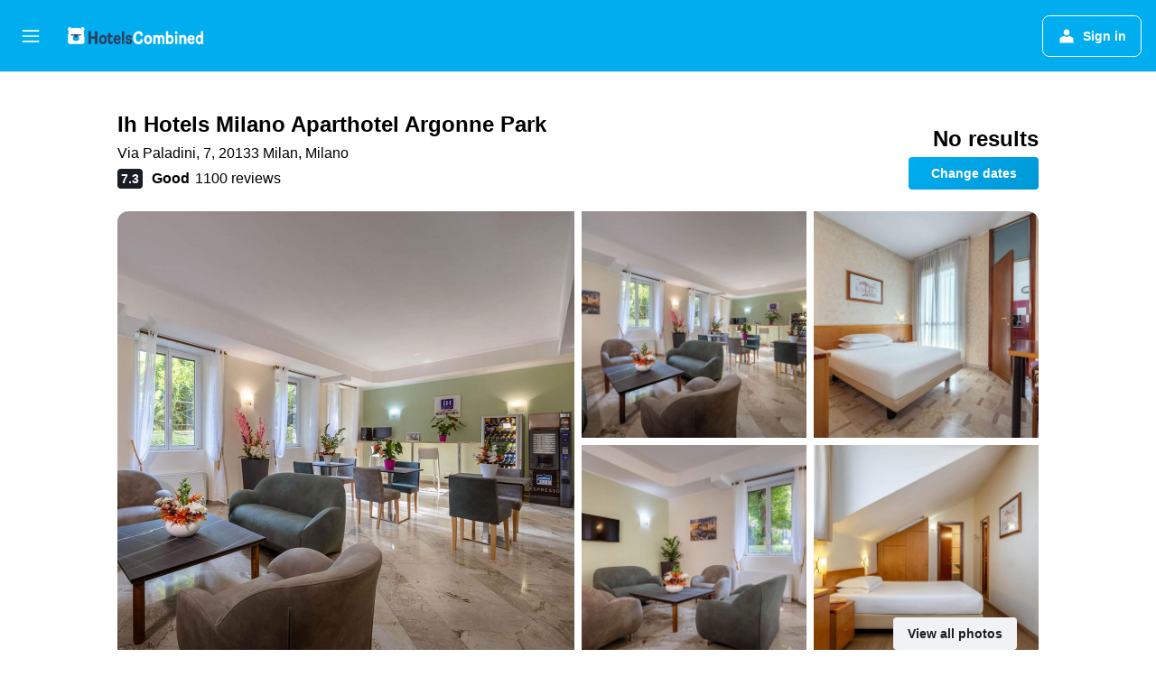

--- FILE ---
content_type: text/html;charset=UTF-8
request_url: https://www.hotelscombined.com/hotels/Ih-Hotels-Milano-Aparthotel-Argonne-Park-c53596-h343247-details/2024-05-22/2024-05-23/1adults/1rooms
body_size: 122670
content:
<!DOCTYPE html>
<html lang='en-us' dir='ltr'>
<head>
<meta name="r9-version" content="R800d"/><meta name="r9-built" content="20260115.060435"/><meta name="r9-rendered" content="Sat, 17 Jan 2026 06:34:59 GMT"/><meta name="r9-build-number" content="15"/><link rel="stylesheet" href="https://content.r9cdn.net/res/combined.css?v=37f1194137336078bd98d778f0efaa61cf7a31a8&amp;cluster=4"/><link rel="stylesheet" href="https://content.r9cdn.net/res/combined.css?v=0d7607a8707b5d2728cb753d13fbde366f26e393&amp;cluster=4"/><style type="text/css">
@font-face {
font-family: 'icons';
src: url(https://content.r9cdn.net/res/resources/horizon/ui/server/components/SsrPageHead/brands/hotelscombined/icons.woff?v=311f35c5a442440d16d3db0fc657804d016e9b7c&cluster=4) format('woff');
font-weight: normal;
font-style: normal;
font-display: swap;
}
@font-face {
font-family: 'Brezel Grotesk';
src: url(https://content.r9cdn.net/res/resources/horizon/ui/server/components/SsrPageHead/brands/hotelscombined/BrezelGroteskWeb-Regular.woff?v=96c83579a83c57d7ae3884d39b23d10957cb94f7&cluster=4) format('woff');
font-weight: normal;
font-style: normal;
font-display: swap;
}
@font-face {
font-family: 'Brezel Grotesk';
src: url(https://content.r9cdn.net/res/resources/horizon/ui/server/components/SsrPageHead/brands/hotelscombined/BrezelGroteskWeb-Bold.woff?v=3171856902f30f09f4ebe9bef49687fff8ff42d6&cluster=4) format('woff');
font-weight: bold;
font-style: normal;
font-display: swap;
}
</style><meta name="viewport" content="width=device-width, initial-scale=1, minimum-scale=1"/><meta name="format-detection" content="telephone=no"/><link rel="icon" href="/favicon.ico" sizes="any"/><link rel="icon" href="/icon.svg" type="image/svg+xml"/><title>Ih Hotels Milano Aparthotel Argonne Park, Milan, 1/18 – 1/19</title><meta name="description" content="HotelsCombined searches hundreds of travel sites at once to help you find the perfect place to stay. Compare great accommodation deals and verified guest reviews now."/><link rel="preconnect" href="apis.google.com"/><link rel="dns-prefetch" href="apis.google.com"/><link rel="preconnect" href="www.googletagmanager.com"/><link rel="dns-prefetch" href="www.googletagmanager.com"/><link rel="preconnect" href="www.google-analytics.com"/><link rel="dns-prefetch" href="www.google-analytics.com"/><script type="text/javascript">
var safari13PlusRegex = /Macintosh;.*?Version\/(1[3-9]|[2-9][0-9]+)(\.[0-9]+)* Safari/;
if (
window &&
window.navigator &&
window.navigator.userAgent &&
window.navigator.userAgent.indexOf('Safari') > -1 &&
window.navigator.userAgent.indexOf('Chrome') === -1 &&
safari13PlusRegex.test(window.navigator.userAgent)
) {
if (
'ontouchstart' in window &&
(!('cookieEnabled' in window.navigator) || window.navigator.cookieEnabled)
) {
if (
decodeURIComponent(document.cookie).indexOf('pmov=') < 0 &&
decodeURIComponent(document.cookie).indexOf('oo.tweb=') < 0
) {
var d = new Date();
d.setTime(d.getTime() + 90 * 24 * 60 * 60 * 1000);
document.cookie = 'pmov=tb;path=/;expires=' + d.toUTCString();
document.location.reload();
}
}
}
</script><meta name="kayak_page" content="hotel,details,unknown"/><script type="text/javascript">
var DynamicContextPromise = (function (handler) {
this.status = 0;
this.value = undefined;
this.thenCallbacks = [];
this.catchCallbacks = [];
this.then = function(fn) {
if (this.status === 0) {
this.thenCallbacks.push(fn);
}
if (this.status === 1) {
fn(this.value);
}
return this;
}.bind(this);
this.catch = function(fn) {
if (this.status === 0) {
this.catchCallbacks.push(fn);
}
if (this.status === 2) {
fn(this.value);
}
return this;
}.bind(this);
var resolve = function(value) {
if (this.status === 0) {
this.status = 1;
this.value = value;
this.thenCallbacks.forEach(function(fn) {
fn(value)
});
}
}.bind(this);
var reject = function(value) {
if (this.status === 0) {
this.status = 2;
this.value = value;
this.catchCallbacks.forEach(function(fn) {
fn(value)
});
}
}.bind(this);
try {
handler(resolve, reject);
} catch (err) {
reject(err);
}
return {
then: this.then,
catch: this.catch,
};
}).bind({})
var ie = (function () {
var undef,
v = 3,
div = document.createElement('div'),
all = div.getElementsByTagName('i');
while (div.innerHTML = '<!--[if gt IE ' + (++v) + ']><i></i><![endif]-->', all[0]);
return v > 4 ? v : undef;
}());
var xhr = ie <= 9 ? new XDomainRequest() : new XMLHttpRequest();
var trackingQueryParams = "";
var getOnlyValidParams = function(paramsList, reservedParamsList) {
var finalParamsList = [];
for (var i = 0; i < paramsList.length; i++) {
if (reservedParamsList.indexOf(paramsList[i].split('=')[0]) == -1) {
finalParamsList.push(paramsList[i]);
}
}
return finalParamsList;
}
var removeUnnecessaryQueryStringChars = function(paramsString) {
if (paramsString.charAt(0) === '?') {
return paramsString.substr(1);
}
return paramsString;
}
var reservedParamsList = ['vertical', 'pageId', 'subPageId', 'originalReferrer', 'seoPlacementId', 'seoLanguage', 'seoCountry', 'tags'];
var paramsString = window.location && window.location.search;
if (paramsString) {
paramsString = removeUnnecessaryQueryStringChars(paramsString);
var finalParamsList = getOnlyValidParams(paramsString.split('&'), reservedParamsList)
trackingQueryParams = finalParamsList.length > 0 ? "&" + finalParamsList.join("&") + "&seo=true" : "";
}
var trackingUrl = '/s/run/fpc/context' +
'?vertical=hotel' +
'&pageId=details' +
'&subPageId=' +
'&originalReferrer=' + encodeURIComponent(document.referrer) +
'&seoPlacementId=' + encodeURIComponent('') +
'&tags=' + encodeURIComponent('') +
'&origin=' + encodeURIComponent('') +
'&destination=' + encodeURIComponent('') +
'&isSeoPage=' + encodeURIComponent('') +
'&domain=' + encodeURIComponent(window.location.host) +
trackingQueryParams;
xhr.open('GET', trackingUrl, true);
xhr.responseType = 'json';
window.R9 = window.R9 || {};
window.R9.unhiddenElements = [];
window.R9.dynamicContextPromise = new DynamicContextPromise(function(resolve, reject) {
xhr.onload = function () {
if (xhr.readyState === xhr.DONE && xhr.status === 200) {
window.R9 = window.R9 || {};
window.R9.globals = window.R9.globals || {};
resolve(xhr.response);
if (xhr.response['formToken']) {
R9.globals.formtoken = xhr.response['formToken'];
}
if (xhr.response['jsonPlacementEnabled'] && xhr.response['jsonGlobalPlacementEnabled']) {
if (xhr.response['placement']) {
R9.globals.placement = xhr.response['placement'];
}
if (xhr.response['affiliate']) {
R9.globals.affiliate = xhr.response['affiliate'];
}
}
if (xhr.response['dsaRemovableFields']) {
var dsaRemovableParamsList = xhr.response['dsaRemovableFields'];
var query = window.location.search.slice(1) || "";
var params = query.split('&');
var needRemoveParams = false;
for (var i = 0; i < dsaRemovableParamsList.length; i++) {
if (query.indexOf(dsaRemovableParamsList[i] + '=') != -1) {
needRemoveParams = true;
break;
}
}
if (needRemoveParams) {
var path = window.location.pathname;
var finalQuery = [];
for (var i = 0; i < params.length; i++) {
if (dsaRemovableParamsList.indexOf(params[i].split('=')[0]) == -1) {
finalQuery.push(params[i]);
}
}
if (window.history.replaceState) {
window.history.replaceState({}, document.title, path + (finalQuery.length > 0 ? '?' + finalQuery.join('&') : ''));
}
}
if(xhr.response['cachedCookieConsentEnabled']) {
var unhideElement = (elementId) => {
var elementToUnhide = document.querySelector(elementId);
if (elementToUnhide) {
window.R9.unhiddenElements = window.R9.unhiddenElements || [];
window.R9.unhiddenElements.push(elementId.replace('#', ''));
elementToUnhide.removeAttribute('hidden');
elementToUnhide.dispatchEvent(new Event('initialStaticHideRemove'));
}
}
var unhideCookieConsent = () => {
if (xhr.response['showSharedIabTcfDialog']) {
unhideElement('#iab-tcf-dialog');
}
if (xhr.response['showDataTransferDisclaimerDialog']) {
unhideElement('#shared-data-transfer-disclaimer-dialog');
}
if (xhr.response['showTwoPartyConsentDialog']) {
unhideElement('#shared-two-part-consent-dialog');
}
}
if (document.readyState === "loading") {
document.addEventListener("DOMContentLoaded", unhideCookieConsent);
} else {
unhideCookieConsent();
}
}
}
} else {
reject(xhr.response);
}
};
})
xhr.send('');
</script><meta property="og:image" content="https://content.r9cdn.net/rimg/himg/8e/b5/00/ice-343247-9bd937-671452.jpg?width=1020&amp;height=1020&amp;xhint=1440&amp;yhint=1843&amp;crop=true&amp;watermarkheight=28&amp;watermarkpadding=10"/><meta property="og:image:width" content="1200"/><meta property="og:image:height" content="630"/><meta property="og:title" content="Ih Hotels Milano Aparthotel Argonne Park, Milan, 1/18 – 1/19" data-react-helmet="true"/><meta property="og:type" content="website"/><meta property="og:description" content="We find flights, accommodations, and rental cars from hundreds of sites. Get more options, insights, and deals for your next trip."/><meta property="og:site_name" content="HotelsCombined"/><meta property="fb:pages" content="117913258224288"/><meta property="twitter:title" content="Ih Hotels Milano Aparthotel Argonne Park, Milan, 1/18 – 1/19" data-react-helmet="true"/><meta name="twitter:description" content="HotelsCombined searches hundreds of travel sites at once to help you find the perfect place to stay. Compare great accommodation deals and verified guest reviews now."/><meta name="twitter:image:src" content="https://content.r9cdn.net/rimg/himg/8e/b5/00/ice-343247-9bd937-671452.jpg?width=1020&amp;height=1020&amp;xhint=1440&amp;yhint=1843&amp;crop=true&amp;watermarkheight=28&amp;watermarkpadding=10"/><meta name="twitter:card" content="summary_large_image"/><meta name="twitter:site" content="@hotelscombined"/><meta name="twitter:creator" content="@hotelscombined"/><meta name="robots" content="noindex,nofollow,noodp"/><link rel="apple-touch-icon" href="/apple-touch-icon.png"/><link rel="apple-touch-icon" sizes="60x60" href="/apple-touch-icon-60x60.png"/><link rel="apple-touch-icon" sizes="76x76" href="/apple-touch-icon-76x76.png"/><link rel="apple-touch-icon" sizes="120x120" href="/apple-touch-icon-120x120.png"/><link rel="apple-touch-icon" sizes="152x152" href="/apple-touch-icon-152x152.png"/><link rel="apple-touch-icon" sizes="167x167" href="/apple-touch-icon-167x167.png"/><link rel="apple-touch-icon" sizes="180x180" href="/apple-touch-icon-180x180.png"/>
</head>
<body class='bd-default bd-hc react react-st en_US '><div id='root'><div class="JjjA"><div data-testid="page-top-anchor" aria-live="polite" aria-atomic="true" tabindex="-1" style="position:absolute;width:1px;height:1px;margin:-1px;padding:0;overflow:hidden;clip-path:inset(50%);white-space:nowrap;border:0"></div><header class="mc6t" style="height:80px;top:0px"><div class="mc6t-wrapper mc6t-mod-fixed"><div><div class="mc6t-banner mc6t-mod-sticky-non-mobile"></div></div><div class="mc6t-main-content mc6t-mod-bordered" style="height:80px"><div class="common-layout-react-HeaderV2 V_0p V_0p-mod-branded V_0p-mod-side-nav-ux-v2"><div class="wRhj wRhj-mod-justify-start wRhj-mod-grow"><div class="mc6t-nav-button mc6t-mod-hide-empty"><div role="button" tabindex="0" class="ZGw- ZGw--mod-size-medium ZGw--mod-variant-default" aria-label="Open main navigation"><svg viewBox="0 0 200 200" width="20" height="20" xmlns="http://www.w3.org/2000/svg" role="presentation"><path d="M191.67 50H8.33V33.33h183.33V50zm0 100H8.33v16.67h183.33V150zm0-58.33H8.33v16.67h183.33V91.67z"/></svg></div></div><div class="mc6t-logo mc6t-mod-hide-empty"><div class="gPDR gPDR-mod-focus-keyboard gPDR-hotelscombined gPDR-non-compact gPDR-main-logo-mobile gPDR-inverted-logo gPDR-mod-reduced-size"><a class="gPDR-main-logo-link" href="/" itemProp="https://schema.org/logo" aria-label="Go to the hotelscombined homepage"><div class="gPDR-main-logo gPDR-inverted-logo" style="animation-duration:2000ms"><span style="transform:translate3d(0,0,0);vertical-align:middle;-webkit-font-smoothing:antialiased;-moz-osx-font-smoothing:grayscale;width:auto;height:auto" class="gPDR-logo-image"><svg width="100%" height="100%" viewBox="0 0 190 24" xmlns="http://www.w3.org/2000/svg" role="presentation" style="width:inherit;height:inherit;line-height:inherit;color:inherit"><g fill="none"><path fill="#2C4162" d="M29.207 23.715V5.735h3.533v7.282h5.574V5.736h3.533v17.939h-3.533v-7.363H32.74v7.363h-3.533zm14.681-5.939c0-3.58 1.885-6.752 5.536-6.752 3.65 0 5.535 3.173 5.535 6.752 0 3.336-1.688 6.183-5.535 6.183-3.848 0-5.536-2.847-5.536-6.183zm3.259-.04c0 2.237.706 3.132 2.277 3.132 1.57 0 2.276-.854 2.276-3.092 0-2.156-.588-3.58-2.276-3.58-1.688-.04-2.277 1.384-2.277 3.54zm9.735-3.58h-1.57v-2.888h1.57v-2.97h3.023v2.97h3.258v2.888h-3.258v4.515c0 1.993.078 2.36.667 2.36.393 0 .51-.204.51-.651 0-.244-.078-.448-.078-.448h2.238s.157.448.157 1.099c0 2.033-1.374 2.928-3.062 2.928-2.356 0-3.494-1.26-3.494-4.108v-5.695h.04zm14.525 5.858c0-.204-.04-.367-.04-.367h2.513s.196.407.196 1.058c0 2.36-2.316 3.295-4.2 3.295-3.808 0-5.653-2.644-5.653-6.224 0-3.539 1.688-6.712 5.457-6.712 2.826 0 4.593 2.034 4.593 4.76a9.467 9.467 0 01-.354 2.522h-6.712c.039 1.87.903 2.888 2.63 2.888 1.256-.04 1.57-.732 1.57-1.22zm-4.083-4.068h4.083c.118-.773-.157-2.115-1.924-2.115-1.727 0-2.159 1.464-2.159 2.115zm8.755 7.769V5.776h3.1v17.94h-3.1zm4.946-3.254c0-.773.314-1.342.314-1.342h2.826s-.157.325-.157.813c0 .854.707 1.261 1.767 1.261 1.02 0 1.649-.407 1.649-1.057 0-.855-.786-1.14-2.12-1.505-1.885-.489-4.044-.936-4.044-3.702 0-2.522 1.806-3.865 4.397-3.865 2.238 0 4.318 1.099 4.318 3.336 0 .65-.196 1.18-.196 1.18h-2.827s.118-.326.118-.651c0-.692-.589-1.098-1.374-1.098-1.099 0-1.57.488-1.57 1.016 0 .651.707.977 2.08 1.302 1.885.448 4.123.976 4.123 3.824 0 2.685-1.806 4.027-4.633 4.027-2.944-.04-4.671-1.464-4.671-3.539z"/><path d="M91.899 15.254c0-5.207 2.826-9.478 7.615-9.478 3.77 0 5.653 2.238 5.653 4.882 0 1.098-.235 1.749-.235 1.749h-2.984s.079-.285.079-.936c0-1.302-.785-2.278-2.552-2.278-2.787 0-4.082 2.482-4.082 6.02 0 2.889.981 5.33 4.004 5.33 1.334 0 2.59-.692 2.59-2.645 0-.366-.078-.691-.078-.691h3.023s.196.57.196 1.383c0 3.824-3.023 5.37-5.888 5.37-5.535 0-7.341-3.987-7.341-8.706zm15.153 2.522c0-3.58 1.884-6.752 5.535-6.752 3.65 0 5.535 3.173 5.535 6.752 0 3.336-1.688 6.183-5.535 6.183-3.847 0-5.535-2.847-5.535-6.183zm3.258-.04c0 2.237.707 3.132 2.277 3.132 1.57 0 2.277-.854 2.277-3.092 0-2.156-.59-3.58-2.277-3.58-1.688-.04-2.277 1.384-2.277 3.54zm18.097-5.004c.628-.935 1.649-1.708 3.023-1.708 2.63 0 4.122 1.952 4.122 4.881v7.81l-3.102-.04v-7.2c0-1.587-.55-2.32-1.57-2.32s-1.57.937-1.57 2.279v7.281h-3.101v-7.24c0-1.587-.55-2.32-1.65-2.32-1.059 0-1.609.937-1.609 2.157v7.403h-3.1V11.268h2.983v1.18h.039c.314-.489 1.217-1.424 2.67-1.424 1.413 0 2.394.773 2.865 1.708zm9.186-6.996h3.101v6.345h.04c.588-.61 1.53-1.057 2.63-1.057 3.376 0 4.907 3.01 4.907 6.549 0 3.458-1.57 6.386-4.947 6.386-1.177 0-2.198-.61-2.748-1.342h-.039v1.098h-2.983V5.735h.039zm3.14 12c0 1.586.55 3.172 2.277 3.172 1.531 0 2.277-1.505 2.277-3.091 0-1.953-.51-3.661-2.277-3.661-1.688-.04-2.277 1.79-2.277 3.58zm11.267-12c1.1 0 1.963.895 1.963 2.033 0 1.14-.864 2.034-1.963 2.034-1.1 0-1.963-.895-1.963-2.034.04-1.098.903-2.033 1.963-2.033zm-1.531 5.532h3.101v12.447h-3.101zm8.951 12.447h-3.102V11.268h3.101v1.22h.04c.51-.691 1.334-1.464 2.944-1.464 2.277 0 3.808 1.952 3.808 4.434v8.217h-3.18V16.27c0-1.342-.628-2.156-1.688-2.156-.903 0-1.963.407-1.963 2.563v7.037h.04zm15.466-3.701c0-.204-.039-.367-.039-.367h2.513s.196.407.196 1.058c0 2.36-2.316 3.295-4.2 3.295-3.808 0-5.654-2.644-5.654-6.224 0-3.539 1.688-6.712 5.457-6.712 2.787 0 4.593 2.034 4.593 4.76 0 1.383-.353 2.522-.353 2.522h-6.713c.04 1.87.903 2.888 2.63 2.888 1.256-.04 1.57-.732 1.57-1.22zm-4.082-4.068h4.082c.118-.773-.157-2.115-1.923-2.115-1.727 0-2.16 1.464-2.16 2.115zm18.843 7.769h-2.866v-1.057h-.04c-.47.61-1.57 1.301-2.865 1.301-2.277 0-4.71-1.912-4.71-6.508 0-3.824 2.001-6.427 4.553-6.427 1.335 0 2.238.447 2.787 1.057h.04V5.776h3.1v17.94zm-7.577-5.98c0 2.238 1.139 3.133 2.395 3.133s2.237-1.099 2.237-3.092c0-2.4-.902-3.62-2.237-3.62-1.492 0-2.395 1.22-2.395 3.58zm-158.399.489c0-3.905-.55-9.438-1.216-12.448-.275-1.22-.825-2.115-1.728-2.766A4.641 4.641 0 0019 2.156c-.04 0-.079-.04-.118-.04-2.355-.774-4.553-1.14-6.83-1.1-2.277-.04-4.476.286-6.83 1.1-.04 0-.08.04-.119.04a6.285 6.285 0 00-1.727.854c-.903.651-1.452 1.546-1.727 2.766C.98 8.786.432 14.32.432 18.224c0 1.017.04 1.912.118 2.644.078.813.235 1.424.47 1.668.354.447.904 1.18 3.18 1.18h15.703c2.277 0 2.787-.733 3.18-1.18.235-.244.353-.855.47-1.668.118-.732.158-1.627.118-2.644z" fill="#FFF"/><path d="M3.023 5.573c-1.492 0-2.67-1.261-2.67-2.766C.353 1.26 1.57.04 3.023.04c1.491 0 2.67 1.26 2.67 2.766 0 1.505-1.179 2.766-2.67 2.766m18.137.001c-1.493 0-2.67-1.261-2.67-2.766C18.49 1.26 19.707.04 21.16.04c1.49 0 2.669 1.26 2.669 2.766 0 1.505-1.217 2.766-2.67 2.766" fill="#FFF"/><path d="M4.79 10.129c-.04.122-.04.285-.04.407.04.854.707 1.545 1.531 1.586.903.04 1.649-.732 1.649-1.627 0-.122 0-.244-.04-.366 0-.082-.117-.163-.196-.163H4.986c-.079 0-.157.04-.197.163m10.913 0c-.039.122-.039.285-.039.407.04.854.707 1.545 1.531 1.586.903.04 1.649-.732 1.649-1.627 0-.122 0-.244-.04-.366-.039-.082-.117-.163-.196-.163H15.9c-.118 0-.197.04-.197.163" fill="#2C4162"/><path d="M16.134 17.492c0-.082.04-.123.04-.204v-.366c0-1.424-.629-5.207-1.021-6.671-.04-.163-.157-.244-.353-.285H8.793c-.196.04-.314.163-.353.285-.353 1.464-1.02 5.207-1.02 6.671v.325c0 .936 1.962 2.075 4.357 2.075 2.198 0 4.004-.936 4.318-1.83 0 .04 0 0 .04 0z" fill="#00AEF0"/><path d="M14.8 9.966H8.793c-.235.04-.353.203-.353.366 0 .082 0 .163.04.204.196.447.392.895.667 1.342.432.732.903 1.424 1.57 2.075.196.203.432.447.667.65a.715.715 0 00.432.163c.157 0 .314-.04.432-.163.235-.203.432-.406.667-.65.668-.651 1.139-1.343 1.57-2.075.236-.407.472-.854.668-1.342.04-.082.04-.163.04-.204a.47.47 0 00-.393-.366z" fill="#2C4162"/></g> </svg></span></div></a></div></div></div><div class="wRhj wRhj-mod-width-full-mobile wRhj-mod-justify-center wRhj-mod-grow wRhj-mod-allow-shrink"></div><div class="wRhj wRhj-mod-justify-end wRhj-mod-grow"><div><div class="common-layout-react-HeaderAccountWrapper theme-dark account--collapsible account--not-branded"><div class="ui-layout-header-HeaderTripsItem"></div><span><div class="J-sA"><div role="button" tabindex="0" class="ZGw- ZGw--mod-size-medium ZGw--mod-variant-default"><span class="J-sA-icon"><svg viewBox="0 0 200 200" width="1.25em" height="1.25em" xmlns="http://www.w3.org/2000/svg" role="presentation" aria-hidden="true"><path d="M175 141.67V175H25v-41.67l.17-.08c.33-6.5 1.83-11.42 4.33-14.75c3-3.92 7.75-7.08 14.25-9.5l8.42-3l11-3.92l8.75-2.5c8.25 5.67 18 8.75 28.08 8.75s19.83-3.08 28.08-8.75l8.75 2.5l11 3.92l8.33 3c6.5 2.42 11.33 5.58 14.25 9.5c3 3.83 4.5 9.83 4.5 18v5.08l.08.08zm-42.33-90c-.25-1.17-.5-2.33-.92-3.42c-.25-.92-.67-1.92-1-2.92a38.268 38.268 0 00-4-6.92c-.83-1.08-1.75-2.08-2.58-3.08c-.67-.67-1.42-1.42-2.17-2c-.75-.75-1.58-1.33-2.33-2c-1.58-1.17-3.33-2.17-5.25-3.08c-1.17-.58-2.42-1.08-3.75-1.58c-1.33-.42-2.67-.75-4-1c-2.33-.42-4.5-.67-6.67-.67c-2.33 0-4.5.25-6.67.67c-1.33.25-2.67.58-4 1c-1.33.5-2.58 1-3.75 1.58c-1.92.92-3.67 1.92-5.25 3.08c-.75.67-1.58 1.33-2.33 2c-.75.58-1.5 1.33-2.17 2c-.83 1-1.75 2-2.58 3.08c-1.58 2.17-2.92 4.5-4 6.92c-.33 1-.75 2-1 2.92c-1.08 3.08-1.58 6.5-1.58 10.08c0 10.33 4.67 19.42 11.92 25.5c5.75 4.83 13.25 7.83 21.42 7.83s15.67-3 21.42-7.83c8.83-7.33 13.75-19.17 11.25-32.17z"/></svg></span><span class="J-sA-label">Sign in</span></div></div></span></div></div></div><div class="c5ab7 c5ab7-mod-absolute c5ab7-hidden-nav-page c5ab7-mod-no-pointer-events c5ab7-collapsed c5ab7-mod-variant-drawer-hidden" style="top:80px"><div class="FVRF-drawer-content-wrapper" role="dialog" aria-label="Navigation menu"><div tabindex="-1" class="pRB0 pRB0-collapsed pRB0-mod-variant-drawer-hidden pRB0-mod-position-sticky" style="top:80px;height:calc(100vh - 80px)"><div><div class="pRB0-nav-items"><nav class="HtHs" aria-label="Search"><ul class="HtHs-nav-list"><li><a aria-label="Search for flights " class="dJtn dJtn-collapsed dJtn-mod-variant-drawer-hidden" aria-current="false" href="/flights"><svg viewBox="0 0 200 200" width="1.25em" height="1.25em" xmlns="http://www.w3.org/2000/svg" class="ncEv ncEv-rtl-aware dJtn-menu-item-icon" role="presentation" aria-hidden="true"><path d="M107.91 115.59l-23.6 17.77l10.49 28.28c.83 4.36-.53 8.9-3.65 12.02l-9.78 9.78l-23.54-41.34l-41.28-23.48l9.78-9.66c3.12-3.12 7.6-4.42 11.9-3.65l28.4 10.37l17.71-23.66l-11.79-11.79l-52.86-17.5l13.14-13.49c2.77-2.77 6.6-4.24 10.49-4.01l27.05 1.83l33.12 2.24l22.1 1.47l29.46-29.34c6.48-6.48 17.09-6.48 23.57 0c3.24 3.24 4.89 7.48 4.83 11.79c.06 4.3-1.59 8.54-4.83 11.78l-29.46 29.34l1.47 22.1l2.24 33.12l1.83 27.16c.29 3.83-1.12 7.6-3.83 10.31l-13.44 13.44l-17.74-53.09l-11.79-11.79zm67.76-26.52c-4.77-4.77-12.32-4.89-17.21-.35l2.24 33l14.97-14.97a12.488 12.488 0 000-17.68zm-64.81-64.82a12.488 12.488 0 00-17.68 0L78.21 39.22l33 2.24c4.54-4.89 4.42-12.43-.35-17.21z"/></svg><div class="dJtn-menu-item-title">Flights</div></a></li><li><a aria-label="Search for stays " class="dJtn dJtn-active dJtn-collapsed dJtn-mod-variant-drawer-hidden" aria-current="page" href="/hotels"><svg viewBox="0 0 200 200" width="1.25em" height="1.25em" xmlns="http://www.w3.org/2000/svg" class="ncEv dJtn-menu-item-icon" role="presentation" aria-hidden="true"><path d="M170.83 46.67v36.67h-16.67v-3.33c0-7.42-5.92-13.33-13.33-13.33h-19.17c-7.42 0-13.33 5.92-13.33 13.33v3.33H91.66v-3.33c0-7.42-5.92-13.33-13.33-13.33H59.16c-7.42 0-13.33 5.92-13.33 13.33v3.33H29.16V46.67c0-7.42 5.92-13.33 13.33-13.33h115c7.42 0 13.33 5.92 13.33 13.33zm7.5 53.33H21.67c-7.42 0-13.33 5.92-13.33 13.33v53.33h16.67v-16.67h150v16.67h16.67v-53.33c0-7.42-5.92-13.33-13.33-13.33z"/></svg><div class="dJtn-menu-item-title">Hotels</div></a></li><li><a aria-label="Search for cars " class="dJtn dJtn-collapsed dJtn-mod-variant-drawer-hidden" aria-current="false" href="/cars"><svg viewBox="0 0 200 200" width="1.25em" height="1.25em" xmlns="http://www.w3.org/2000/svg" class="ncEv dJtn-menu-item-icon" role="presentation" aria-hidden="true"><path d="M25.03 83.33H5.7c-.83 0-1.5-.67-1.5-1.5v-11h20.83v12.5zm150 0h19.33c.83 0 1.5-.67 1.5-1.5v-11h-20.83v12.5zm8.33 17.5v65.83h-33.33v-16.67h-100v16.58l-33.33.08V100.9c0-7.33 6-13.33 13.33-13.33l2.5-.08l14.58-44.92c1.75-5.5 6.92-9.25 12.75-9.25h80.33c5.83 0 11 3.75 12.75 9.25l14.58 44.92h2.5c7.33 0 13.33 6 13.33 13.33zm-137.5 7.5c0-4.58-3.75-8.33-8.33-8.33s-8.33 3.75-8.33 8.33s3.75 8.33 8.33 8.33s8.33-3.75 8.33-8.33zm87.5 16.67c0-4.58-3.75-8.33-8.33-8.33h-50c-4.58 0-8.33 3.75-8.33 8.33s3.75 8.33 8.33 8.33h50c4.58 0 8.33-3.75 8.33-8.33zm16.67-37.5L137.86 50H62.2L50.03 87.5h100zm20.83 20.83c0-4.58-3.75-8.33-8.33-8.33s-8.33 3.75-8.33 8.33s3.75 8.33 8.33 8.33s8.33-3.75 8.33-8.33z"/></svg><div class="dJtn-menu-item-title">Cars</div></a></li></ul></nav></div><div class="pRB0-line"></div><div class="pRB0-nav-items"><div class="HtHs" aria-label="Travel planning"><ul class="HtHs-nav-list"><li><a aria-label="Go to Explore " class="dJtn dJtn-collapsed dJtn-mod-variant-drawer-hidden" aria-current="false" href="/explore/"><svg viewBox="0 0 200 200" width="1.25em" height="1.25em" xmlns="http://www.w3.org/2000/svg" class="ncEv dJtn-menu-item-icon" role="presentation" aria-hidden="true"><path d="M37.5 87.58c0-1.5.08-2.92.17-4.42c0-1.08.08-2.17.25-3.25c.25-3 .75-6 1.42-8.92c.33-1.25.58-2.5 1-3.75c.5-1.83 1.08-3.58 1.75-5.42c.42-1.17.83-2.25 1.33-3.42c.5-1.08 1-2.25 1.5-3.33s1.08-2.17 1.67-3.25c1.17-2.08 2.42-4.17 3.75-6.17c.67-1 1.33-1.92 2.08-2.92s1.58-2 2.42-3c.92-1.17 1.92-2.33 2.92-3.42l1.75-1.75c1.67-1.67 3.42-3.25 5.33-4.83c.25-.17.58-.42.92-.75c1.25-1 2.58-2 4-2.92c1.25-.92 2.58-1.75 3.92-2.58c.08-.08.17-.08.33-.17c1.42-.92 2.92-1.75 4.42-2.5l4.33 11.83c-1.42.75-2.92 1.67-4.25 2.5c-.67.42-1.33.92-2 1.42c-1.42.92-2.75 2-4 3c-1.33 1.17-2.67 2.33-3.92 3.58l-.67.67c-1.17 1.25-2.42 2.5-3.5 3.92c-1.58 1.83-3.08 3.83-4.33 5.92c-.83 1.25-1.67 2.5-2.33 3.83c-1.17 2.08-2.25 4.33-3.08 6.5c-.58 1.42-1.17 2.83-1.58 4.25c-.75 2.33-1.42 4.67-1.92 7.08a60.98 60.98 0 00-.75 5.33c-.08.33-.08.75-.08 1.08c-.25 1.92-.33 3.83-.33 5.83c0 34.5 28 62.5 62.5 62.5c4.25 0 8.5-.42 12.5-1.25l4.33 11.92h-.17c-3.42.75-6.92 1.33-10.42 1.58v8.5h22.92c6.9 0 12.5 5.6 12.5 12.5h0h-83.33h0c0-6.9 5.6-12.5 12.5-12.5h22.92v-8.58c-38.42-3.08-68.75-35.42-68.75-74.67zm87.42 52.79c19.92-4.42 36-20.5 40.33-40.42c8.83-39.5-25.67-73.92-65.17-65.17c-19.92 4.42-36 20.5-40.42 40.42c-8.75 39.5 25.75 73.92 65.25 65.17z"/></svg><div class="dJtn-menu-item-title">Explore</div></a></li></ul></div></div><div class="pRB0-line"></div><div class="pRB0-nav-items"><div><a href="/trips" aria-label="Trips " class="dJtn dJtn-collapsed dJtn-mod-variant-drawer-hidden" aria-current="false"><svg viewBox="0 0 200 200" width="1.25em" height="1.25em" xmlns="http://www.w3.org/2000/svg" class="ncEv dJtn-menu-item-icon" role="presentation" aria-hidden="true"><path d="M169.94 110.33l-19.75 19.75l-.92.92l-39.58 39.58c-.67.67-1.33 1.25-2 1.67c-.75.58-1.5 1.08-2.25 1.42c-.83.42-1.75.75-2.58 1c-.75.17-1.58.25-2.33.33h-1c-.75-.08-1.58-.17-2.33-.33c-.83-.25-1.75-.58-2.58-1c-.75-.33-1.5-.83-2.25-1.42c-.67-.42-1.33-1-2-1.67L50.79 131l-.92-.92l-19.75-19.75c-8.92-9-13.42-20.67-13.42-32.42s4.5-23.42 13.42-32.42c17.92-17.83 46.92-17.83 64.83 0l5.08 5.08l5.08-5.08c8.92-8.92 20.67-13.33 32.42-13.33s23.5 4.42 32.42 13.33c17.92 17.92 17.92 46.92 0 64.83z"/></svg><div class="dJtn-menu-item-title">Trips</div></a></div></div><div class="pRB0-line"></div><div class="pRB0-nav-items"><div role="button" tabindex="0" aria-label="Select language " class="dJtn dJtn-collapsed dJtn-mod-variant-drawer-hidden"><div class="dJtn-menu-item-icon"><div class="IXOM IXOM-mod-size-xsmall"><span class="IXOM-flag-container IXOM-us IXOM-mod-bordered"><img class="DU4n DU4n-hidden" alt="United States (English)" width="18" height="12"/></span></div></div><div class="dJtn-menu-item-title">English</div></div></div></div><div class="pRB0-navigation-links"><div class="F-Tz"></div></div></div></div></div><div class="c1yxs-hidden"><div class="c-ulo c-ulo-mod-always-render" aria-modal="true"><div class="c-ulo-viewport"><div tabindex="-1" class="c-ulo-content" style="max-width:640px"><div class="BLL2 BLL2-mod-variant-row BLL2-mod-padding-top-small BLL2-mod-padding-bottom-base BLL2-mod-padding-x-large"><div class="BLL2-main BLL2-mod-close-variant-dismiss BLL2-mod-dialog-variant-bottom-sheet-popup"><span class="BLL2-close BLL2-mod-close-variant-dismiss BLL2-mod-close-orientation-left BLL2-mod-close-button-padding-none"><button role="button" class="Py0r Py0r-mod-full-height-width Py0r-mod-variant-solid Py0r-mod-theme-none Py0r-mod-shape-default Py0r-mod-size-xsmall Py0r-mod-outline-offset" tabindex="0" aria-disabled="false" aria-label="Close"><div class="Py0r-button-container"><div class="Py0r-button-content"><svg viewBox="0 0 200 200" width="20" height="20" xmlns="http://www.w3.org/2000/svg" role="presentation"><path d="M111.83 100l61.83 61.83l-11.83 11.83L100 111.83l-61.83 61.83l-11.83-11.83L88.17 100L26.33 38.17l11.83-11.83l61.83 61.83l61.83-61.83l11.83 11.83L111.82 100z"/></svg></div></div></button></span><div class="BLL2-content"></div></div><div class="BLL2-bottom-content"><label class="hEI8" id="country-picker-search-label" for="country-picker-search">Search for a country or language</label><div role="presentation" tabindex="-1" class="puNl puNl-mod-cursor-inherit puNl-mod-font-size-base puNl-mod-radius-base puNl-mod-corner-radius-all puNl-mod-size-base puNl-mod-spacing-default puNl-mod-state-default puNl-mod-theme-form puNl-mod-validation-state-neutral puNl-mod-validation-style-border"><input class="NhpT NhpT-mod-radius-base NhpT-mod-corner-radius-all NhpT-mod-size-base NhpT-mod-state-default NhpT-mod-theme-form NhpT-mod-validation-state-neutral NhpT-mod-validation-style-border NhpT-mod-hide-native-clear-button" type="search" tabindex="0" aria-controls="country-picker-list" id="country-picker-search" autoComplete="off" placeholder="Search for a country or language" value=""/></div></div></div><div class="Qe5W Qe5W-mod-padding-none"><div class="daOL"><ul role="listbox" tabindex="0" id="country-picker-list" class="RHsd RHsd-mod-hide-focus-outline RHsd-mod-display-flex"><li id="en-AU-Australia (English)" role="option" class="pe5z" aria-selected="false"><a aria-current="false" class="dG4A" href="https://www.hotelscombined.com.au/hotels" tabindex="-1"><div class="IXOM IXOM-mod-size-xsmall"><span class="IXOM-flag-container IXOM-au IXOM-mod-bordered"><img class="DU4n DU4n-hidden" alt="Australia (English)" width="18" height="12"/></span></div><span class="dG4A-label">Australia (English)</span></a></li><li id="en-CA-Canada (English)" role="option" class="pe5z" aria-selected="false"><a aria-current="false" class="dG4A" href="https://www.hotelscombined.ca/hotels" tabindex="-1"><div class="IXOM IXOM-mod-size-xsmall"><span class="IXOM-flag-container IXOM-ca IXOM-mod-bordered"><img class="DU4n DU4n-hidden" alt="Canada (English)" width="18" height="12"/></span></div><span class="dG4A-label">Canada (English)</span></a></li><li id="fr-CA-Canada (Français)" role="option" class="pe5z" aria-selected="false"><a aria-current="false" class="dG4A" href="https://www.hotelscombined.ca/hotels" tabindex="-1"><div class="IXOM IXOM-mod-size-xsmall"><span class="IXOM-flag-container IXOM-ca IXOM-mod-bordered"><img class="DU4n DU4n-hidden" alt="Canada (Français)" width="18" height="12"/></span></div><span class="dG4A-label">Canada (Français)</span></a></li><li id="da-DK-Danmark (Dansk)" role="option" class="pe5z" aria-selected="false"><a aria-current="false" class="dG4A" href="https://www.hotelscombined.dk/hotels" tabindex="-1"><div class="IXOM IXOM-mod-size-xsmall"><span class="IXOM-flag-container IXOM-dk IXOM-mod-bordered"><img class="DU4n DU4n-hidden" alt="Danmark (Dansk)" width="18" height="12"/></span></div><span class="dG4A-label">Danmark (Dansk)</span></a></li><li id="de-DE-Deutschland (Deutsch)" role="option" class="pe5z" aria-selected="false"><a aria-current="false" class="dG4A" href="https://www.hotelscombined.de/hotels" tabindex="-1"><div class="IXOM IXOM-mod-size-xsmall"><span class="IXOM-flag-container IXOM-de IXOM-mod-bordered"><img class="DU4n DU4n-hidden" alt="Deutschland (Deutsch)" width="18" height="12"/></span></div><span class="dG4A-label">Deutschland (Deutsch)</span></a></li><li id="en-DE-Germany (English)" role="option" class="pe5z" aria-selected="false"><a aria-current="false" class="dG4A" href="https://www.hotelscombined.de/hotels" tabindex="-1"><div class="IXOM IXOM-mod-size-xsmall"><span class="IXOM-flag-container IXOM-de IXOM-mod-bordered"><img class="DU4n DU4n-hidden" alt="Germany (English)" width="18" height="12"/></span></div><span class="dG4A-label">Germany (English)</span></a></li><li id="es-ES-España (Español)" role="option" class="pe5z" aria-selected="false"><a aria-current="false" class="dG4A" href="https://www.hotelscombined.es/hotels" tabindex="-1"><div class="IXOM IXOM-mod-size-xsmall"><span class="IXOM-flag-container IXOM-es IXOM-mod-bordered"><img class="DU4n DU4n-hidden" alt="España (Español)" width="18" height="12"/></span></div><span class="dG4A-label">España (Español)</span></a></li><li id="ca-ES-Espanya (Català)" role="option" class="pe5z" aria-selected="false"><a aria-current="false" class="dG4A" href="https://www.hotelscombined.es/hotels" tabindex="-1"><div class="IXOM IXOM-mod-size-xsmall"><span class="IXOM-flag-container IXOM-es IXOM-mod-bordered"><img class="DU4n DU4n-hidden" alt="Espanya (Català)" width="18" height="12"/></span></div><span class="dG4A-label">Espanya (Català)</span></a></li><li id="fr-FR-France (Français)" role="option" class="pe5z" aria-selected="false"><a aria-current="false" class="dG4A" href="https://www.hotelscombined.fr/hotels" tabindex="-1"><div class="IXOM IXOM-mod-size-xsmall"><span class="IXOM-flag-container IXOM-fr IXOM-mod-bordered"><img class="DU4n DU4n-hidden" alt="France (Français)" width="18" height="12"/></span></div><span class="dG4A-label">France (Français)</span></a></li><li id="en-HK-Hong Kong (English)" role="option" class="pe5z" aria-selected="false"><a aria-current="false" class="dG4A" href="https://www.hotelscombined.hk/hotels" tabindex="-1"><div class="IXOM IXOM-mod-size-xsmall"><span class="IXOM-flag-container IXOM-hk IXOM-mod-bordered"><img class="DU4n DU4n-hidden" alt="Hong Kong (English)" width="18" height="12"/></span></div><span class="dG4A-label">Hong Kong (English)</span></a></li><li id="zh-HK-香港 (中文)" role="option" class="pe5z" aria-selected="false"><a aria-current="false" class="dG4A" href="https://www.hotelscombined.hk/hotels" tabindex="-1"><div class="IXOM IXOM-mod-size-xsmall"><span class="IXOM-flag-container IXOM-hk IXOM-mod-bordered"><img class="DU4n DU4n-hidden" alt="香港 (中文)" width="18" height="12"/></span></div><span class="dG4A-label">香港 (中文)</span></a></li><li id="en-IN-India (English)" role="option" class="pe5z" aria-selected="false"><a aria-current="false" class="dG4A" href="https://www.hotelscombined.in/hotels" tabindex="-1"><div class="IXOM IXOM-mod-size-xsmall"><span class="IXOM-flag-container IXOM-in IXOM-mod-bordered"><img class="DU4n DU4n-hidden" alt="India (English)" width="18" height="12"/></span></div><span class="dG4A-label">India (English)</span></a></li><li id="en-IE-Ireland (English)" role="option" class="pe5z" aria-selected="false"><a aria-current="false" class="dG4A" href="https://www.hotelscombined.ie/hotels" tabindex="-1"><div class="IXOM IXOM-mod-size-xsmall"><span class="IXOM-flag-container IXOM-ie IXOM-mod-bordered"><img class="DU4n DU4n-hidden" alt="Ireland (English)" width="18" height="12"/></span></div><span class="dG4A-label">Ireland (English)</span></a></li><li id="en-IL-Israel (English)" role="option" class="pe5z" aria-selected="false"><a aria-current="false" class="dG4A" href="https://www.hotelscombined.co.il/hotels" tabindex="-1"><div class="IXOM IXOM-mod-size-xsmall"><span class="IXOM-flag-container IXOM-il IXOM-mod-bordered"><img class="DU4n DU4n-hidden" alt="Israel (English)" width="18" height="12"/></span></div><span class="dG4A-label">Israel (English)</span></a></li><li id="he-IL-ישראל (עִבְרִית)" role="option" class="pe5z" aria-selected="false"><a aria-current="false" class="dG4A" href="https://www.hotelscombined.co.il/hotels" tabindex="-1"><div class="IXOM IXOM-mod-size-xsmall"><span class="IXOM-flag-container IXOM-il IXOM-mod-bordered"><img class="DU4n DU4n-hidden" alt="ישראל (עִבְרִית)" width="18" height="12"/></span></div><span class="dG4A-label">ישראל (עִבְרִית)</span></a></li><li id="it-IT-Italia (Italiano)" role="option" class="pe5z" aria-selected="false"><a aria-current="false" class="dG4A" href="https://www.hotelscombined.it/hotels" tabindex="-1"><div class="IXOM IXOM-mod-size-xsmall"><span class="IXOM-flag-container IXOM-it IXOM-mod-bordered"><img class="DU4n DU4n-hidden" alt="Italia (Italiano)" width="18" height="12"/></span></div><span class="dG4A-label">Italia (Italiano)</span></a></li><li id="ja-JP-日本 (日本語)" role="option" class="pe5z" aria-selected="false"><a aria-current="false" class="dG4A" href="https://www.hotelscombined.jp/hotels" tabindex="-1"><div class="IXOM IXOM-mod-size-xsmall"><span class="IXOM-flag-container IXOM-jp IXOM-mod-bordered"><img class="DU4n DU4n-hidden" alt="日本 (日本語)" width="18" height="12"/></span></div><span class="dG4A-label">日本 (日本語)</span></a></li><li id="en-MY-Malaysia (English)" role="option" class="pe5z" aria-selected="false"><a aria-current="false" class="dG4A" href="https://www.hotelscombined.my/hotels" tabindex="-1"><div class="IXOM IXOM-mod-size-xsmall"><span class="IXOM-flag-container IXOM-my IXOM-mod-bordered"><img class="DU4n DU4n-hidden" alt="Malaysia (English)" width="18" height="12"/></span></div><span class="dG4A-label">Malaysia (English)</span></a></li><li id="ms-MY-Malaysia (Melayu)" role="option" class="pe5z" aria-selected="false"><a aria-current="false" class="dG4A" href="https://www.hotelscombined.my/hotels" tabindex="-1"><div class="IXOM IXOM-mod-size-xsmall"><span class="IXOM-flag-container IXOM-my IXOM-mod-bordered"><img class="DU4n DU4n-hidden" alt="Malaysia (Melayu)" width="18" height="12"/></span></div><span class="dG4A-label">Malaysia (Melayu)</span></a></li><li id="en-NZ-New Zealand (English)" role="option" class="pe5z" aria-selected="false"><a aria-current="false" class="dG4A" href="https://www.hotelscombined.co.nz/hotels" tabindex="-1"><div class="IXOM IXOM-mod-size-xsmall"><span class="IXOM-flag-container IXOM-nz IXOM-mod-bordered"><img class="DU4n DU4n-hidden" alt="New Zealand (English)" width="18" height="12"/></span></div><span class="dG4A-label">New Zealand (English)</span></a></li><li id="no-NO-Norge (Norsk)" role="option" class="pe5z" aria-selected="false"><a aria-current="false" class="dG4A" href="https://www.hotelscombined.no/hotels" tabindex="-1"><div class="IXOM IXOM-mod-size-xsmall"><span class="IXOM-flag-container IXOM-no IXOM-mod-bordered"><img class="DU4n DU4n-hidden" alt="Norge (Norsk)" width="18" height="12"/></span></div><span class="dG4A-label">Norge (Norsk)</span></a></li><li id="en-SG-Singapore (English)" role="option" class="pe5z" aria-selected="false"><a aria-current="false" class="dG4A" href="https://www.hotelscombined.com.sg/hotels" tabindex="-1"><div class="IXOM IXOM-mod-size-xsmall"><span class="IXOM-flag-container IXOM-sg IXOM-mod-bordered"><img class="DU4n DU4n-hidden" alt="Singapore (English)" width="18" height="12"/></span></div><span class="dG4A-label">Singapore (English)</span></a></li><li id="ko-KR-대한민국 (한국어)" role="option" class="pe5z" aria-selected="false"><a aria-current="false" class="dG4A" href="https://www.hotelscombined.co.kr/hotels" tabindex="-1"><div class="IXOM IXOM-mod-size-xsmall"><span class="IXOM-flag-container IXOM-kr IXOM-mod-bordered"><img class="DU4n DU4n-hidden" alt="대한민국 (한국어)" width="18" height="12"/></span></div><span class="dG4A-label">대한민국 (한국어)</span></a></li><li id="sv-SE-Sverige (Svenska)" role="option" class="pe5z" aria-selected="false"><a aria-current="false" class="dG4A" href="https://www.hotelscombined.se/hotels" tabindex="-1"><div class="IXOM IXOM-mod-size-xsmall"><span class="IXOM-flag-container IXOM-se IXOM-mod-bordered"><img class="DU4n DU4n-hidden" alt="Sverige (Svenska)" width="18" height="12"/></span></div><span class="dG4A-label">Sverige (Svenska)</span></a></li><li id="zh-TW-台灣 (中文)" role="option" class="pe5z" aria-selected="false"><a aria-current="false" class="dG4A" href="https://www.hotelscombined.com.tw/hotels" tabindex="-1"><div class="IXOM IXOM-mod-size-xsmall"><span class="IXOM-flag-container IXOM-tw IXOM-mod-bordered"><img class="DU4n DU4n-hidden" alt="台灣 (中文)" width="18" height="12"/></span></div><span class="dG4A-label">台灣 (中文)</span></a></li><li id="en-AE-United Arab Emirates (English)" role="option" class="pe5z" aria-selected="false"><a aria-current="false" class="dG4A" href="https://www.hotelscombined.ae/hotels" tabindex="-1"><div class="IXOM IXOM-mod-size-xsmall"><span class="IXOM-flag-container IXOM-ae IXOM-mod-bordered"><img class="DU4n DU4n-hidden" alt="United Arab Emirates (English)" width="18" height="12"/></span></div><span class="dG4A-label">United Arab Emirates (English)</span></a></li><li id="en-GB-United Kingdom (English)" role="option" class="pe5z" aria-selected="false"><a aria-current="false" class="dG4A" href="https://www.hotelscombined.co.uk/hotels" tabindex="-1"><div class="IXOM IXOM-mod-size-xsmall"><span class="IXOM-flag-container IXOM-gb IXOM-mod-bordered"><img class="DU4n DU4n-hidden" alt="United Kingdom (English)" width="18" height="12"/></span></div><span class="dG4A-label">United Kingdom (English)</span></a></li><li id="en-US-United States (English)" role="option" class="pe5z pe5z-mod-selected" aria-selected="true"><a aria-current="true" class="dG4A dG4A-mod-selected" href="https://www.hotelscombined.com/hotels" tabindex="-1"><div class="IXOM IXOM-mod-size-xsmall"><span class="IXOM-flag-container IXOM-us IXOM-mod-bordered"><img class="DU4n DU4n-hidden" alt="United States (English)" width="18" height="12"/></span></div><span class="dG4A-label">United States (English)</span></a></li><li id="ar-SA-المملكة العربية السعودية (العَرَبِيَّة)" role="option" class="pe5z" aria-selected="false"><a aria-current="false" class="dG4A" href="https://ar.hotelscombined.com/hotels" tabindex="-1"><div class="IXOM IXOM-mod-size-xsmall"><span class="IXOM-flag-container IXOM-sa IXOM-mod-bordered"><img class="DU4n DU4n-hidden" alt="المملكة العربية السعودية (العَرَبِيَّة)" width="18" height="12"/></span></div><span class="dG4A-label">المملكة العربية السعودية (العَرَبِيَّة)</span></a></li><li id="en-SA-Saudi Arabia (English)" role="option" class="pe5z" aria-selected="false"><a aria-current="false" class="dG4A" href="https://ar.hotelscombined.com/hotels" tabindex="-1"><div class="IXOM IXOM-mod-size-xsmall"><span class="IXOM-flag-container IXOM-sa IXOM-mod-bordered"><img class="DU4n DU4n-hidden" alt="Saudi Arabia (English)" width="18" height="12"/></span></div><span class="dG4A-label">Saudi Arabia (English)</span></a></li><li id="th-TH-ประเทศไทย (ภาษาไทย)" role="option" class="pe5z" aria-selected="false"><a aria-current="false" class="dG4A" href="https://www.hotelscombined.co.th/hotels" tabindex="-1"><div class="IXOM IXOM-mod-size-xsmall"><span class="IXOM-flag-container IXOM-th IXOM-mod-bordered"><img class="DU4n DU4n-hidden" alt="ประเทศไทย (ภาษาไทย)" width="18" height="12"/></span></div><span class="dG4A-label">ประเทศไทย (ภาษาไทย)</span></a></li><li id="en-TH-Thailand (English)" role="option" class="pe5z" aria-selected="false"><a aria-current="false" class="dG4A" href="https://www.hotelscombined.co.th/hotels" tabindex="-1"><div class="IXOM IXOM-mod-size-xsmall"><span class="IXOM-flag-container IXOM-th IXOM-mod-bordered"><img class="DU4n DU4n-hidden" alt="Thailand (English)" width="18" height="12"/></span></div><span class="dG4A-label">Thailand (English)</span></a></li></ul></div></div></div></div></div></div><div class="V_0p-loader"></div></div></div></div></header><div class="JjjA-main JjjA-withDrawer JjjA-new-nav-breakpoints JjjA-mod-hide-nav-earlier" role="main"><div class="kml-layout edges-m mobile-edges BugX"><div aria-live="assertive"></div><main class="eu4c"><nav class="Ejcc" aria-label="Keyboard quick links"><a href="#overviewSection">Skip to overview section</a><a href="#ratesSection">Skip to rates section</a><a href="#locationSection">Skip to location section</a><a href="#reviewsSection">Skip to reviews section</a><a href="#amenitiesSection">Skip to amenities section</a></nav><section class="" aria-label="Overview" id="overviewSection"><div><div class="Cz9q" style="height:81px;top:80px"><div class="Cz9q-content Cz9q-mod-drawer kml-layout edges no-edges-l"><div class="kSbd-wrapper"><div class="mqmz mqmz-mod-border-slim"><div role="tablist" class="mqmz-inner"><div role="tab" tabindex="0" class="AFFP AFFP-body AFFP-m AFFP-res AFFP-emphasis E7mi E7mi-mod-elevation-one" id="fphrbp" aria-selected="true"><div class="kSbd-styled-tab">Overview</div></div><div role="tab" tabindex="0" class="AFFP AFFP-body AFFP-m AFFP-res AFFP-emphasis E7mi E7mi-mod-elevation-one" id="378jsj" aria-selected="false"><div class="kSbd-styled-tab">Prices</div></div><div role="tab" tabindex="0" class="AFFP AFFP-body AFFP-m AFFP-res AFFP-emphasis E7mi E7mi-mod-elevation-one" id="1okv7tl" aria-selected="false"><div class="kSbd-styled-tab">Location</div></div><div role="tab" tabindex="0" class="AFFP AFFP-body AFFP-m AFFP-res AFFP-emphasis E7mi E7mi-mod-elevation-one" id="10ovt0r" aria-selected="false"><div class="kSbd-styled-tab">Reviews</div></div><div role="tab" tabindex="0" class="AFFP AFFP-body AFFP-m AFFP-res AFFP-emphasis E7mi E7mi-mod-elevation-one" id="4ld58n" aria-selected="false"><div class="kSbd-styled-tab">Amenities</div></div></div></div><div class="kSbd-info-section"><div class="kSbd-hotel-name kSbd-long">Ih Hotels Milano Aparthotel Argonne Park</div><div class="kSbd-hotel-info"><div class="YlEV-review-summary-wrapper YlEV-condensed"><div class="YlEV-rating-score-wrapper YlEV-condensed YlEV-good"><span aria-label="Review score of 7.3" class="YlEV-rating-score">7.3</span></div><div><div class="YlEV-reviews-category">Good</div></div><div class="YlEV-review-count">(1100)</div></div></div></div><div class="c2xYJ-summary c2xYJ-mod-theme-default"><div class="c2xYJ-rate-placeholder"><div class="c2xYJ-loading-price">Updating price...</div><div class="VzQg c2xYJ-loading-provider"></div></div><div class="c2xYJ-view-deal"><button class="RxNS RxNS-mod-disabled RxNS-mod-stretch RxNS-mod-variant-outline RxNS-mod-theme-progress RxNS-mod-shape-default RxNS-mod-spacing-base RxNS-mod-size-xsmall" tabindex="-1" disabled="" aria-disabled="true" role="button"><div class="RxNS-button-container"><div class="RxNS-button-content">View deal</div></div></button></div></div></div></div></div><div class="m1WW-breadcrumbs"><div class="qN_j-breadcrumbWrapper"></div></div><div class="c3xth c3xth-mod-theme-undefined"><div><div class="c3xth-title"><h1 class="c3xth-hotel-name">Ih Hotels Milano Aparthotel Argonne Park</h1></div><div class="c3xth-address">Via Paladini, 7, 20133 Milan, Milano</div><div class="c3xth-info-below-address"><div class="YlEV-review-summary-wrapper YlEV-default"><div class="YlEV-rating-score-wrapper YlEV-default YlEV-good"><span aria-label="Review score of 7.3" class="YlEV-rating-score">7.3</span></div><div><div class="YlEV-reviews-category">Good</div></div><div class="YlEV-review-count">1100 reviews</div></div></div></div><div class="c3xth-right-section"><div class="c38km-price-info-wrapper"><div class="c3xth-loading-price">Updating price...</div><div class="VzQg c3xth-loading-provider"></div></div><div class="c3xth-action-menu"><div class="c3xth-action-buttons"></div><div class="c3xth-view-deal"><button class="RxNS RxNS-mod-disabled RxNS-mod-stretch RxNS-mod-variant-solid RxNS-mod-theme-progress RxNS-mod-shape-default RxNS-mod-spacing-base RxNS-mod-size-xsmall" tabindex="-1" disabled="" aria-disabled="true" role="button"><div class="RxNS-button-container"><div class="RxNS-button-content">View deal</div></div></button></div></div></div></div><div class="c1E0k"><div class="c1E0k-photo-container"><div class="vfrO vfrO-mod-rounded"><div class="cTKP"><div class="vdGX vdGX-mod-layout-responsive" style="height:var(--photo-mosaic-loader-height)"><div class="l6Lz l6Lz-mod-spacing-none l6Lz-mod-border-radius-none l6Lz-mod-position-relative l6Lz-mod-color-default" style="--shimmerAnimationDelay:0ms;--shimmerAngle:90deg;--shimmerDuration:2s"></div><div class="l6Lz l6Lz-mod-spacing-none l6Lz-mod-border-radius-none l6Lz-mod-position-relative l6Lz-mod-color-default" style="--shimmerAnimationDelay:0ms;--shimmerAngle:90deg;--shimmerDuration:2s"></div><div class="l6Lz l6Lz-mod-spacing-none l6Lz-mod-border-radius-none l6Lz-mod-position-relative l6Lz-mod-color-default" style="--shimmerAnimationDelay:0ms;--shimmerAngle:90deg;--shimmerDuration:2s"></div><div class="l6Lz l6Lz-mod-spacing-none l6Lz-mod-border-radius-none l6Lz-mod-position-relative l6Lz-mod-color-default" style="--shimmerAnimationDelay:0ms;--shimmerAngle:90deg;--shimmerDuration:2s"></div><div class="l6Lz l6Lz-mod-spacing-none l6Lz-mod-border-radius-none l6Lz-mod-position-relative l6Lz-mod-color-default" style="--shimmerAnimationDelay:0ms;--shimmerAngle:90deg;--shimmerDuration:2s"></div></div></div><div class="vfrO-view-photos-wrapper"><button class="RxNS RxNS-mod-variant-solid RxNS-mod-theme-base RxNS-mod-shape-default RxNS-mod-spacing-base RxNS-mod-size-xsmall" tabindex="0" aria-disabled="false" role="button"><div class="RxNS-button-container"><div class="RxNS-button-content">View all photos</div></div></button></div></div></div></div><div><div class="b40a b40a-mod-theme-default" data-section-name="overview"><div class="b40a-overview b40a-mod-two-column"><div class="b40a-section-headers"><div class="b40a-overview-header"><h2 class="T_-S T_-S-section-header T_-S-default T_-S-mod-overview">Overview</h2></div></div><div class="b40a-overview-sections"><div class="b40a-section-container b40a-overview-container"><div class="b40a-desc-wrap--trunc"><div class="b40a-desc-text">The ApartHotel Argonne Park is located in a 9-story building, surrounded by a beautiful park, a true green oasis in Milan, offering peace and tranquility. This makes it the ideal accommodation solution for families or those planning a long stay. Its <!-- -->…<span class="b40a-desc-source">iHotelier/iStay</span></div></div><div class="b40a-desc-wrap--full">The ApartHotel Argonne Park is located in a 9-story building, surrounded by a beautiful park, a true green oasis in Milan, offering peace and tranquility. This makes it the ideal accommodation solution for families or those planning a long stay. Its the perfect location for travelers looking for a quiet and comfortable place to stay, surrounded by greenery. Structured like an apartment, with a classic style and simple furnishings, it also provides the service of a 3-star hotel.<span class="b40a-desc-source">iHotelier/iStay</span></div><div class="b40a-button-container"><button class="RxNS RxNS-mod-variant-outline RxNS-mod-theme-base RxNS-mod-shape-default RxNS-mod-spacing-base RxNS-mod-size-xsmall" tabindex="0" aria-disabled="false" role="button"><div class="RxNS-button-container"><div class="RxNS-button-content">Read more</div></div></button></div></div><div class="b40a-section-container b40a-rating-container b40a-mod-theme-default"><div class="b40a-rating-info"><div class="b40a-rating-box b40a-good"><div class="b40a-rating-score">7.3</div></div><div class="b40a-rating-summary"><div class="b40a-rating-category">Good rating</div><div class="b40a-rating-count">Based on 1100 verified guest reviews</div></div></div></div></div></div></div></div></div></section><div><section class="" aria-label="Rates" id="ratesSection"><div data-section-name="rates" class="zI2F"><div><h2 class="T_-S T_-S-section-header">Available rates</h2><div><div class="J_T2"><div class="J_T2-row J_T2-mod-collapse-m J_T2-mod-spacing-y-xxsmall J_T2-mod-spacing-x-xxsmall"><div class="J_T2-field-group J_T2-mod-collapse-m J_T2-mod-spacing-y-xxsmall J_T2-mod-spacing-x-xxsmall"><div><div class="cBaN"><div class="cBaN-date-select-wrapper cBaN-mod-elevation-app cBaN-mod-gap-xxsmall"><div class="jZyL jZyL-mod-size-default jZyL-mod-elevation-app"><div role="button" tabindex="0" class="JONo-button" aria-label="Select start date from calendar input"><svg viewBox="0 0 200 200" width="1.25em" height="1.25em" xmlns="http://www.w3.org/2000/svg" class="JONo-icon" role="presentation"><path d="M25 58.33V41.66h25v-25h16.67v25h25v-25h16.67v25h25v-25h16.67v25h25v16.67H25zM175 75v86.67c0 7.36-5.97 13.33-13.33 13.33H38.33C30.97 175 25 169.03 25 161.67V75h150zM70.83 133.33h-25v25h25v-25zm0-41.67h-25v25h25v-25zm41.67 41.67h-25v25h25v-25zm0-41.67h-25v25h25v-25zm41.67 41.67h-25v25h25v-25zm0-41.67h-25v25h25v-25z"/></svg><div class="SVL4-button-content"><span class="aJ3v">Sun 1/18</span></div></div></div><div class="cBaN-separator-line"></div><div class="jZyL jZyL-mod-size-default jZyL-mod-elevation-app"><div role="button" tabindex="0" class="JONo-button" aria-label="Select end date from calendar input"><svg viewBox="0 0 200 200" width="1.25em" height="1.25em" xmlns="http://www.w3.org/2000/svg" class="JONo-icon" role="presentation"><path d="M25 58.33V41.66h25v-25h16.67v25h25v-25h16.67v25h25v-25h16.67v25h25v16.67H25zM175 75v86.67c0 7.36-5.97 13.33-13.33 13.33H38.33C30.97 175 25 169.03 25 161.67V75h150zM70.83 133.33h-25v25h25v-25zm0-41.67h-25v25h25v-25zm41.67 41.67h-25v25h25v-25zm0-41.67h-25v25h25v-25zm41.67 41.67h-25v25h25v-25zm0-41.67h-25v25h25v-25z"/></svg><div class="SVL4-button-content"><span class="aJ3v">Mon 1/19</span></div></div></div></div></div></div></div><div class="J_T2-field-group J_T2-mod-collapse-m J_T2-mod-spacing-y-xxsmall J_T2-mod-spacing-x-xxsmall"><div><div class="c3JX7-wrapper"><button class="RxNS RxNS-mod-stretch RxNS-mod-hide-outline RxNS-mod-variant-none RxNS-mod-theme-none RxNS-mod-shape-default RxNS-mod-spacing-none RxNS-mod-size-xlarge" tabindex="0" aria-disabled="false" role="button"><div class="RxNS-button-container"><div class="RxNS-button-content"><div class="c3JX7-displayContent"><span class="c3JX7-userIcon"><svg viewBox="0 0 200 200" width="20" height="20" xmlns="http://www.w3.org/2000/svg" role="presentation"><path d="M175 141.67V175H25v-41.67l.17-.08c.33-6.5 1.83-11.42 4.33-14.75c3-3.92 7.75-7.08 14.25-9.5l8.42-3l11-3.92l8.75-2.5c8.25 5.67 18 8.75 28.08 8.75s19.83-3.08 28.08-8.75l8.75 2.5l11 3.92l8.33 3c6.5 2.42 11.33 5.58 14.25 9.5c3 3.83 4.5 9.83 4.5 18v5.08l.08.08zm-42.33-90c-.25-1.17-.5-2.33-.92-3.42c-.25-.92-.67-1.92-1-2.92a38.268 38.268 0 00-4-6.92c-.83-1.08-1.75-2.08-2.58-3.08c-.67-.67-1.42-1.42-2.17-2c-.75-.75-1.58-1.33-2.33-2c-1.58-1.17-3.33-2.17-5.25-3.08c-1.17-.58-2.42-1.08-3.75-1.58c-1.33-.42-2.67-.75-4-1c-2.33-.42-4.5-.67-6.67-.67c-2.33 0-4.5.25-6.67.67c-1.33.25-2.67.58-4 1c-1.33.5-2.58 1-3.75 1.58c-1.92.92-3.67 1.92-5.25 3.08c-.75.67-1.58 1.33-2.33 2c-.75.58-1.5 1.33-2.17 2c-.83 1-1.75 2-2.58 3.08c-1.58 2.17-2.92 4.5-4 6.92c-.33 1-.75 2-1 2.92c-1.08 3.08-1.58 6.5-1.58 10.08c0 10.33 4.67 19.42 11.92 25.5c5.75 4.83 13.25 7.83 21.42 7.83s15.67-3 21.42-7.83c8.83-7.33 13.75-19.17 11.25-32.17z"/></svg></span><span class="c3JX7-displayText">1 room, 1 guest</span></div></div></div></button></div></div></div><span class="QdG_"><span class="x_pP"><button class="RxNS RxNS-mod-stretch RxNS-mod-animation-search RxNS-mod-variant-solid RxNS-mod-theme-progress RxNS-mod-shape-default RxNS-mod-spacing-base RxNS-mod-size-xlarge" tabindex="0" aria-disabled="false" role="button" type="submit" aria-label="Search"><div class="RxNS-button-container"><div class="RxNS-button-content"><div class="a7Uc"><div class="a7Uc-infix"><span class="A_8a-title">Search</span></div></div></div></div></button></span></span></div></div></div></div></div></section><section class="" aria-label="Sleeping arrangements" id="sleepingArrangementsSection"><div class="xi5R"></div></section><section class="" aria-label="Amenities" id="amenitiesSection"><div class="tYfO" data-section-name="amenities"><h2 class="T_-S T_-S-section-header">Amenities</h2><div class="tYfO-top-amenities"><ul class="kml-row"><li class="kml-col-12-12 kml-col-6-12-m"><svg viewBox="0 0 200 200" width="20" height="20" xmlns="http://www.w3.org/2000/svg" role="presentation"><path d="M183.33 79.17v16.67H16.67V79.17h9.75C37 52.34 61.84 32.75 91.67 29.67v-.5c0-4.58 3.75-8.33 8.33-8.33s8.33 3.75 8.33 8.33v.5c29.83 3.08 54.67 22.67 65.25 49.5h9.75zM91.66 112.5v8.33c0 4.58-3.75 8.33-8.33 8.33S75 125.41 75 120.83v-8.33H58.33v29.25l-5.08-10.92l-22.67 10.58l17.58 37.75l22.67-10.58L68 162.5h15.33c13.83 0 26.33-5.58 35.33-14.67c9.08-9 14.67-21.5 14.67-35.33H91.66z"/></svg><span class="tYfO-amenity-name">Room service</span></li><li class="kml-col-12-12 kml-col-6-12-m"><svg viewBox="0 0 200 200" width="20" height="20" xmlns="http://www.w3.org/2000/svg" role="presentation"><path d="M99.8 147.61c4.6 0 8.87 1.34 12.58 3.52L99.8 164.28l-12.19-13.36c3.62-2.05 7.74-3.31 12.19-3.31zM22.61 79.74C43.56 62.3 70.47 51.78 99.8 51.78s57.92 11.28 79.15 29.75l11.5-12.03c-1.07-.94-2.07-1.97-3.17-2.88c-.04-.04-.08-.07-.12-.1c-23.4-19.3-53.29-30.97-85.83-31.33c-2.67-.01-5.34.11-8.01.25c-1.33.06-2.66.1-3.98.2c-3.41.27-6.82.68-10.21 1.2c-.58.09-1.16.17-1.73.27c-3.54.59-7.05 1.31-10.54 2.17c-.58.14-1.15.29-1.72.44c-3.29.85-6.56 1.82-9.79 2.92c-1.1.38-2.18.79-3.26 1.2c-2.64.97-5.26 1.99-7.84 3.12c-2.06.91-4.06 1.92-6.06 2.93c-1.61.8-3.22 1.57-4.8 2.43c-2.92 1.62-5.75 3.37-8.54 5.19c-.73.48-1.49.9-2.21 1.4c-2.62 1.78-5.12 3.73-7.6 5.69c-1.03.82-2.11 1.56-3.12 2.41c-.18.15-.34.32-.51.47l11.22 12.29zm42.25 46.27l11.29 12.36c6.73-4.66 14.86-7.43 23.65-7.43s17.43 3 24.28 7.95l11.63-12.16c-9.91-7.78-22.36-12.46-35.91-12.46s-25.19 4.4-34.94 11.73zM39.49 98.23l11.27 12.35c13.5-10.69 30.51-17.13 49.03-17.13s36.69 6.82 50.39 18.15l11.5-12.03c-16.71-14.19-38.3-22.79-61.89-22.79s-43.82 8.06-60.31 21.45z"/></svg><span class="tYfO-amenity-name">Free Wi-Fi</span></li><li class="kml-col-12-12 kml-col-6-12-m"><svg viewBox="0 0 200 200" width="20" height="20" xmlns="http://www.w3.org/2000/svg" role="presentation"><path d="M143.75 95.83h-2.08v-12.5H25V170c0 7.33 6 13.33 13.33 13.33h90c7.33 0 13.33-6 13.33-13.33v-11.67h2.08c17.25 0 31.25-14 31.25-31.25s-14-31.25-31.25-31.25zm0 45.83h-2.08v-29.17h2.08c8 0 14.58 6.58 14.58 14.58s-6.58 14.58-14.58 14.58zM50.17 66.67H33.5c0-7.52 3.96-11.64 6.32-14.1c1.68-1.75 1.68-1.82 1.68-2.56s0-.81-1.68-2.56c-2.36-2.47-6.32-6.59-6.32-14.11s3.96-11.64 6.32-14.1c1.68-1.75 1.68-1.83 1.68-2.57h16.67c0 7.52-3.96 11.65-6.32 14.11c-1.68 1.75-1.68 1.82-1.68 2.56s0 .82 1.68 2.57c2.36 2.47 6.32 6.58 6.32 14.1s-3.96 11.64-6.32 14.1c-1.68 1.74-1.68 1.81-1.68 2.55zm37.5 0H71c0-7.52 3.96-11.64 6.32-14.1C79 50.82 79 50.75 79 50.01s0-.81-1.68-2.56C74.96 44.98 71 40.86 71 33.34s3.96-11.64 6.32-14.1C79 17.49 79 17.41 79 16.67h16.67c0 7.52-3.96 11.65-6.32 14.11c-1.68 1.75-1.68 1.82-1.68 2.56s0 .82 1.68 2.57c2.36 2.47 6.32 6.58 6.32 14.1s-3.96 11.64-6.32 14.1c-1.68 1.74-1.68 1.81-1.68 2.55zm37.5 0H108.5c0-7.52 3.96-11.64 6.32-14.1c1.68-1.75 1.68-1.82 1.68-2.56s0-.81-1.68-2.56c-2.36-2.47-6.32-6.59-6.32-14.11s3.96-11.64 6.32-14.1c1.68-1.75 1.68-1.83 1.68-2.57h16.67c0 7.52-3.96 11.65-6.32 14.11c-1.68 1.75-1.68 1.82-1.68 2.56s0 .82 1.68 2.57c2.36 2.47 6.32 6.58 6.32 14.1s-3.96 11.64-6.32 14.1c-1.68 1.74-1.68 1.81-1.68 2.55z"/></svg><span class="tYfO-amenity-name">Tea/coffee maker</span></li><li class="kml-col-12-12 kml-col-6-12-m"><svg viewBox="0 0 200 200" width="20" height="20" xmlns="http://www.w3.org/2000/svg" role="presentation"><path d="M191.67 141.67H8.33V33.33h183.33v108.33zm-33.33 9.93c0-.88-.72-1.6-1.6-1.6H43.27c-.88 0-1.6.72-1.6 1.6v15.07h116.67V151.6z"/></svg><span class="tYfO-amenity-name">Flat-screen TV</span></li><li class="kml-col-12-12 kml-col-6-12-m"><svg viewBox="0 0 200 200" width="20" height="20" xmlns="http://www.w3.org/2000/svg" role="presentation"><path d="M178.33 33.27H21.67c-7.33 0-13.33 6-13.33 13.33v120h183.33v-120c0-7.33-6-13.33-13.33-13.33zM63.91 141.6V58.27l72.17 41.67l-72.17 41.67z"/></svg><span class="tYfO-amenity-name">Cable or satellite TV</span></li><li class="kml-col-12-12 kml-col-6-12-m"><svg viewBox="0 0 200 200" width="20" height="20" xmlns="http://www.w3.org/2000/svg" role="presentation"><path d="M191.67 96.67V100h-8.33v45c0 12-9.67 21.67-21.67 21.67h-3.33v16.67h-16.67v-16.67H58.33v16.67H41.66v-16.67h-3.33c-12 0-21.67-9.67-21.67-21.67v-45H8.33v-3.33c0-7.33 6-13.33 13.33-13.33h132.5V47.92c0-8-6.58-14.58-14.58-14.58S125 39.92 125 47.92V50h3.33c7.33 0 13.33 6 13.33 13.33v3.33h-50v-3.33c0-7.33 6-13.33 13.33-13.33h3.33v-2.08c0-17.25 14-31.25 31.25-31.25s31.25 14 31.25 31.25v35.42h7.5c7.33 0 13.33 6 13.33 13.33z"/></svg><span class="tYfO-amenity-name">Free toiletries</span></li><li class="kml-col-12-12 kml-col-6-12-m"><svg viewBox="0 0 200 200" width="20" height="20" xmlns="http://www.w3.org/2000/svg" role="presentation"><path d="M33.33 100H16.66V82.67c0-8.84 7.16-16 16-16h.67V100zm150-17.33c0-8.84-7.16-16-16-16h-.67V100h16.67V82.67zm-25-52.67v153.33h-25v-16.67H66.66v16.67h-25V30c0-7.33 6-13.33 13.33-13.33h90c7.33 0 13.33 6 13.33 13.33zM75 133.33c0-4.58-3.75-8.33-8.33-8.33s-8.33 3.75-8.33 8.33s3.75 8.33 8.33 8.33s8.33-3.75 8.33-8.33zm66.67 0c0-4.58-3.75-8.33-8.33-8.33s-8.33 3.75-8.33 8.33s3.75 8.33 8.33 8.33s8.33-3.75 8.33-8.33zm0-78.33c0-7.33-6-13.33-13.33-13.33H71.67c-7.33 0-13.33 6-13.33 13.33v53.33h83.33V55z"/></svg><span class="tYfO-amenity-name">Airport shuttle</span></li><li class="kml-col-12-12 kml-col-6-12-m"><svg viewBox="0 0 200 200" width="20" height="20" xmlns="http://www.w3.org/2000/svg" role="presentation"><path d="M98.81 163.41c-12.88 0-24.31-2.69-34.28-8.07c-9.98-5.39-17.71-12.85-23.2-22.4c-5.49-9.55-8.23-20.3-8.23-32.23s2.85-22.92 8.54-32.69c5.7-9.77 13.59-17.45 23.67-23.04c10.07-5.6 21.4-8.39 33.96-8.39c13.4 0 25.23 2.69 35.47 8.07c10.24 5.38 18.16 12.74 23.75 22.09c5.59 9.34 8.39 19.77 8.39 31.27c0 7.81-1.25 14.43-3.72 19.86c-2.48 5.44-5.97 9.51-10.45 12.19c-4.49 2.69-9.69 4.04-15.6 4.04c-4.65 0-8.58-.95-11.79-2.86c-3.22-1.9-5.41-4.06-6.58-6.49h-.79c-1.9 2.43-4.83 4.59-8.79 6.49c-3.96 1.9-8.37 2.86-13.22 2.86c-5.92 0-11.22-1.4-15.92-4.2c-4.7-2.8-8.41-6.67-11.16-11.64c-2.75-4.96-4.12-10.61-4.12-16.94s1.37-11.98 4.12-16.94c2.74-4.96 6.46-8.84 11.16-11.64c4.7-2.79 10-4.19 15.92-4.19c4.22 0 7.97.79 11.24 2.38c3.27 1.58 5.59 3.32 6.97 5.22h.79l1.59-6.49h13.14v40.37c0 1.59.32 3.01.95 4.28c.63 1.26 1.55 2.24 2.77 2.92c1.21.69 2.61 1.03 4.2 1.03c2.53 0 4.74-.68 6.65-2.06c1.9-1.37 3.38-3.53 4.44-6.49c1.05-2.95 1.58-6.86 1.58-11.71c0-8.76-2.06-16.58-6.18-23.44s-10.03-12.27-17.73-16.23c-7.71-3.96-16.73-5.94-27.08-5.94c-9.5 0-18.03 2.08-25.57 6.26c-7.54 4.17-13.44 9.92-17.65 17.25c-4.22 7.34-6.33 15.6-6.33 24.78s2.03 17.32 6.1 24.39c4.06 7.07 9.78 12.58 17.18 16.54c7.38 3.96 15.99 5.93 25.81 5.93h32.45v15.84H98.81zm-1.11-44.65c3.17 0 5.96-.73 8.39-2.21c2.43-1.48 4.35-3.51 5.78-6.1c1.42-2.59 2.14-5.62 2.14-9.11s-.72-6.52-2.14-9.11c-1.42-2.58-3.35-4.59-5.78-6.01s-5.22-2.14-8.39-2.14s-5.83.72-8.32 2.14s-4.4 3.43-5.78 6.01c-1.38 2.59-2.06 5.62-2.06 9.11s.68 6.52 2.06 9.11s3.3 4.61 5.78 6.1c2.48 1.48 5.25 2.21 8.32 2.21z"/></svg><span class="tYfO-amenity-name">Internet</span></li><li class="kml-col-12-12 kml-col-6-12-m"><svg viewBox="0 0 200 200" width="20" height="20" xmlns="http://www.w3.org/2000/svg" role="presentation"><path d="M114.83 80.75c.92 1.75 1.33 3.75 1.33 6s-.42 4.33-1.33 6.08c-.83 1.67-2.08 3-3.58 3.92c-1.58.92-3.25 1.42-5.17 1.42H86.41V75.34h19.67c1.92 0 3.58.5 5.17 1.42c1.5.92 2.75 2.25 3.58 4zM175 38.33V175H25V38.33C25 31 31 25 38.33 25h123.33c7.33 0 13.33 6 13.33 13.33zm-39.08 48.25c0-6-1.17-11.25-3.58-15.92c-2.5-4.58-5.83-8.17-10.25-10.67c-4.33-2.5-9.33-3.75-14.92-3.75h-40.5v87.5h19.75v-26.42h20.75c5.58 0 10.58-1.25 14.92-3.75c4.42-2.5 7.75-6 10.25-10.75c2.42-4.58 3.58-10.08 3.58-16.25z"/></svg><span class="tYfO-amenity-name">Parking</span></li><li class="kml-col-12-12 kml-col-6-12-m"><svg viewBox="0 0 200 200" width="20" height="20" xmlns="http://www.w3.org/2000/svg" role="presentation"><path d="M57 82.83a48.415 48.415 0 00-6.83 21.42c-.67.58-1.33 1.25-2 2c-2.58 1.33-5.5 2.08-8.58 2.08c-10.33 0-18.75-8.42-18.75-18.75s8.42-18.75 18.75-18.75c7.92 0 14.75 5 17.42 12zm103.42-12c-7.92 0-14.75 5-17.42 12a48.415 48.415 0 016.83 21.42c.67.58 1.33 1.25 2 2c2.58 1.33 5.5 2.08 8.58 2.08c10.33 0 18.75-8.42 18.75-18.75s-8.42-18.75-18.75-18.75zM72.92 25c-10.36 0-18.75 8.39-18.75 18.75S62.56 62.5 72.92 62.5s18.75-8.39 18.75-18.75S83.28 25 72.92 25zm54.17 0c-10.36 0-18.75 8.39-18.75 18.75s8.39 18.75 18.75 18.75s18.75-8.39 18.75-18.75S137.45 25 127.09 25zm5.92 87.67c.25-1.42.33-2.83.33-4.33c0-18.42-14.92-33.33-33.33-33.33s-33.33 14.92-33.33 33.33c0 1.5.08 2.92.33 4.33c-10.17 5.67-17 16.5-17 29c0 17 12.75 31 29.17 33.08c1.33.17 2.75.25 4.17.25h33.33c18.42 0 33.33-14.92 33.33-33.33c0-12.5-6.83-23.33-17-29z"/></svg><span class="tYfO-amenity-name">Pets allowed on request. Charges may apply.</span></li></ul></div><div class="tYfO-toggle-all-button"><button class="RxNS RxNS-mod-variant-outline RxNS-mod-theme-base RxNS-mod-shape-default RxNS-mod-spacing-base RxNS-mod-size-xsmall" tabindex="0" aria-disabled="false" role="button"><div class="RxNS-button-container"><div class="RxNS-button-content">Show all 65 amenities<svg viewBox="0 0 200 200" width="10" height="13" xmlns="http://www.w3.org/2000/svg" role="presentation"><path d="M167.5 75l-58.09 57.95c-5.2 5.19-13.62 5.19-18.82 0L32.5 75l11.83-11.83L100 118.84l55.67-55.67L167.5 75z"/></svg></div></div></button></div></div></section><section class="" aria-label="Policies" id="policiesSection"><div class="Fa11" data-section-name="policies"><h2 class="T_-S T_-S-section-header">Things to keep in mind</h2><div class="Fa11-policies-wrapper"><div class="Fa11-policy Fa11-time-section"><div data-code="checkin"><span class="Fa11-description"><span style="transform:translate3d(0,0,0);vertical-align:middle;-webkit-font-smoothing:antialiased;-moz-osx-font-smoothing:grayscale;width:16px;height:16px"><svg viewBox="0 0 200 200" width="100%" height="100%" xmlns="http://www.w3.org/2000/svg" role="presentation" style="width:inherit;height:inherit;line-height:inherit;color:inherit"><path d="M100 16.67C54 16.67 16.67 54 16.67 100S54 183.33 100 183.33S183.33 146 183.33 100S146 16.67 100 16.67zm18.22 122.71l-26.55-26.55V58.51h16.67v47.42l21.67 21.67l-11.79 11.78z"/></svg></span><span class="Fa11-title">Check-in:</span> From 2:00 pm</span></div><div data-code="checkout"><span class="Fa11-description"><span style="transform:translate3d(0,0,0);vertical-align:middle;-webkit-font-smoothing:antialiased;-moz-osx-font-smoothing:grayscale;width:16px;height:16px"><svg viewBox="0 0 200 200" width="100%" height="100%" xmlns="http://www.w3.org/2000/svg" role="presentation" style="width:inherit;height:inherit;line-height:inherit;color:inherit"><path d="M100 16.67C54 16.67 16.67 54 16.67 100S54 183.33 100 183.33S183.33 146 183.33 100S146 16.67 100 16.67zm18.22 122.71l-26.55-26.55V58.51h16.67v47.42l21.67 21.67l-11.79 11.78z"/></svg></span><span class="Fa11-title">Check-out:</span> Prior to 11:00 am</span></div></div><div class="Fa11-policy" data-code="cancellation"><div class="Fa11-title">Cancellation/prepayment</div><div class="Fa11-description">Cancellation/prepayment policies vary by room type and provider.</div></div><div class="Fa11-policy" data-code="license-number"><div><span class="Fa11-license-policy">License number</span><span class="Fa11-license-number">IT015146A1BGYI6M7I</span></div></div></div></div></section><section class="" aria-label="Location" id="locationSection"><div class="c9fNw" data-section-name="location"><h2 class="T_-S T_-S-section-header">The neighborhood - Zona delle Regioni</h2><div class="c9fNw-map"><div class="c9fNw-map-inner c9fNw-mod-address"></div><span class="c9fNw-address">Via Paladini, 7, 20133 Milan, Milano</span></div><div class="kml-row"><div class="kml-col-12-12 kml-col-6-12-s"><h3 class="c9fNw-landmarks-header">What&#x27;s nearby</h3><ul class="mLJ8"><li><div class="mLJ8-landmark" tabindex="0" role="button" aria-label="Orto Botanico di Cascina Rosa: 9 min walk from this hotel"><span dir="ltr" class="mLJ8-landmark-name">Orto Botanico di Cascina Rosa</span><span class="mLJ8-landmark-distance">9 min walk</span></div></li><li><div class="mLJ8-landmark" tabindex="0" role="button" aria-label="Wow Spazio Fumetto: 16 min walk from this hotel"><span dir="ltr" class="mLJ8-landmark-name">Wow Spazio Fumetto</span><span class="mLJ8-landmark-distance">16 min walk</span></div></li></ul></div><div class="kml-col-12-12 kml-col-6-12-s"><div class="c9fNw-blank-header"></div><ul class="mLJ8"><li><div class="mLJ8-landmark" tabindex="0" role="button" aria-label="Istituto Besta: 12 min walk from this hotel"><span dir="ltr" class="mLJ8-landmark-name">Istituto Besta</span><span class="mLJ8-landmark-distance">12 min walk</span></div></li><li><div class="mLJ8-landmark" tabindex="0" role="button" aria-label="Politecnico di Milano: 19 min walk from this hotel"><span dir="ltr" class="mLJ8-landmark-name">Politecnico di Milano</span><span class="mLJ8-landmark-distance">19 min walk</span></div></li></ul></div></div></div></section><section class="" aria-label="Reviews" id="reviewsSection"><div data-section-name="reviews"><h2 class="T_-S T_-S-section-header">Reviews</h2><div class="c0TlU c0TlU-mod-layout-default"><div class="c0TlU-histogram"><div class="hrp2"><div class="hrp2-summary"><div class="hrp2-score">7.3</div><div><div class="hrp2-category">Good</div><div class="hrp2-count">1100 verified ratings</div></div></div><div class="WqA0"><div class="OkUG"><div class="OkUG-title">Wonderful</div><div class="OkUG-progress"><div class="sBg8 sBg8-theme-positive sBg8-mod-size-xsmall sBg8-mod-border-radius-small sBg8-mod-animate-on-intersect"><div class="sBg8-progress" style="width:0"></div></div></div><div class="OkUG-count">234</div></div><div class="OkUG"><div class="OkUG-title">Very good</div><div class="OkUG-progress"><div class="sBg8 sBg8-theme-positive sBg8-mod-size-xsmall sBg8-mod-border-radius-small sBg8-mod-animate-on-intersect"><div class="sBg8-progress" style="width:0"></div></div></div><div class="OkUG-count">188</div></div><div class="OkUG"><div class="OkUG-title">Good</div><div class="OkUG-progress"><div class="sBg8 sBg8-theme-default sBg8-mod-size-xsmall sBg8-mod-border-radius-small sBg8-mod-animate-on-intersect"><div class="sBg8-progress" style="width:0"></div></div></div><div class="OkUG-count">255</div></div><div class="OkUG"><div class="OkUG-title">Okay</div><div class="OkUG-progress"><div class="sBg8 sBg8-theme-default sBg8-mod-size-xsmall sBg8-mod-border-radius-small sBg8-mod-animate-on-intersect"><div class="sBg8-progress" style="width:0"></div></div></div><div class="OkUG-count">150</div></div><div class="OkUG"><div class="OkUG-title">Fair</div><div class="OkUG-progress"><div class="sBg8 sBg8-theme-default sBg8-mod-size-xsmall sBg8-mod-border-radius-small sBg8-mod-animate-on-intersect"><div class="sBg8-progress" style="width:0"></div></div></div><div class="OkUG-count">111</div></div><div class="OkUG"><div class="OkUG-title">Mediocre</div><div class="OkUG-progress"><div class="sBg8 sBg8-theme-negative sBg8-mod-size-xsmall sBg8-mod-border-radius-small sBg8-mod-animate-on-intersect"><div class="sBg8-progress" style="width:0"></div></div></div><div class="OkUG-count">54</div></div><div class="OkUG"><div class="OkUG-title">Poor</div><div class="OkUG-progress"><div class="sBg8 sBg8-theme-negative sBg8-mod-size-xsmall sBg8-mod-border-radius-small sBg8-mod-animate-on-intersect"><div class="sBg8-progress" style="width:0"></div></div></div><div class="OkUG-count">108</div></div></div></div></div><div class="c0TlU-overview c0TlU-mod-theme-undefined"><div class="uM6X uM6X-mod-theme-undefined"><span class="hEI8"><h3>Summary of reviews</h3></span><div class="uM6X-sentiment-pro"><div class="uM6X-sentiment-title" id="pro-kd164">Pros (+)</div><ul aria-labelledby="pro-kd164"><li class="uM6X-sentiment">Nice parking on premise<span class="uM6X-review-count">in 7 reviews</span></li><li class="uM6X-sentiment">Apart / Room was spacious.<span class="uM6X-review-count">in 5 reviews</span></li><li class="uM6X-sentiment">Close to a tram stop.<span class="uM6X-review-count">in 6 reviews</span></li></ul></div><div class="uM6X-sentiment-con"><div class="uM6X-sentiment-title" id="con-dd164">Cons (-)</div><ul aria-labelledby="con-dd164"><li class="uM6X-sentiment">They blocked 70 euro from my forex card without informing me.<span class="uM6X-review-count">in 1 review</span></li><li class="uM6X-sentiment">There is also a bus that goes to the city too.<span class="uM6X-review-count">in 2 reviews</span></li><li class="uM6X-sentiment">Clean and good working sanitary equipment.<span class="uM6X-review-count">in 1 review</span></li></ul></div></div></div><div class="c0TlU-hd"></div><div class="c0TlU-search-sort"><div class="c0TlU-search"><div role="presentation" tabindex="-1" class="puNl puNl-mod-cursor-inherit puNl-mod-font-size-base puNl-mod-radius-base puNl-mod-corner-radius-all puNl-mod-size-medium puNl-mod-spacing-default puNl-mod-state-default puNl-mod-theme-search puNl-mod-validation-state-neutral puNl-mod-validation-style-border puNl-mod-variant-light puNl-mod-allow-shrink"><div class="TWls TWls-mod-size-medium TWls-mod-variant-prefix" aria-hidden="true"><svg viewBox="0 0 200 200" width="1.25em" height="1.25em" xmlns="http://www.w3.org/2000/svg" role="presentation"><path d="M143.25 125.58c6.83-10.25 10.92-22.67 10.92-36c0-35.67-28.92-64.58-64.58-64.58S25 53.92 25 89.58s28.92 64.58 64.58 64.58c13.33 0 25.75-4.08 36-10.92l31.75 31.75L175 157.32l-31.75-31.75zm-101.58-36c0-26.42 21.5-47.92 47.92-47.92s47.92 21.5 47.92 47.92s-21.5 47.92-47.92 47.92S41.67 116 41.67 89.58z"/></svg></div><input class="NhpT NhpT-mod-radius-base NhpT-mod-corner-radius-all NhpT-mod-size-medium NhpT-mod-state-default NhpT-mod-theme-search NhpT-mod-validation-state-neutral NhpT-mod-validation-style-border NhpT-mod-hide-native-clear-button" type="text" tabindex="0" placeholder="Search reviews" aria-label="Search reviews" value=""/></div></div><div class="c0TlU-sort"><div class="QNsL"><div role="button" tabindex="0" class="QNsL-content"><span class="QNsL-label"><div class="HgNQ HgNQ-title"><svg viewBox="0 0 200 200" width="1.25em" height="1.25em" xmlns="http://www.w3.org/2000/svg" role="presentation"><path d="M175 41.67H25V25h150v16.67zM75 150H25v16.67h50V150zm33.33-41.67H25V125h83.33v-16.67zm33.33-41.67H25v16.67h116.67V66.66z"/></svg><span class="HgNQ-label">Sort by<!-- -->:</span>Most recent</div></span><svg viewBox="0 0 200 200" width="1.25em" height="1.25em" xmlns="http://www.w3.org/2000/svg" class="QNsL-chevron" role="presentation"><path d="M167.5 75l-58.09 57.95c-5.2 5.19-13.62 5.19-18.82 0L32.5 75l11.83-11.83L100 118.84l55.67-55.67L167.5 75z"/></svg></div></div></div></div><div class="c0TlU-filters"><div><div class="Tqfk"><h3 class="Tqfk-heading">Filters</h3><div class="Tqfk-content"><div class="QNsL"><div role="button" tabindex="0" class="QNsL-content"><span class="QNsL-label"><span>Review rating</span></span><svg viewBox="0 0 200 200" width="1.25em" height="1.25em" xmlns="http://www.w3.org/2000/svg" class="QNsL-chevron" role="presentation"><path d="M167.5 75l-58.09 57.95c-5.2 5.19-13.62 5.19-18.82 0L32.5 75l11.83-11.83L100 118.84l55.67-55.67L167.5 75z"/></svg></div></div><div class="QNsL"><div role="button" tabindex="0" class="QNsL-content"><span class="QNsL-label"><span>Traveler type</span></span><svg viewBox="0 0 200 200" width="1.25em" height="1.25em" xmlns="http://www.w3.org/2000/svg" class="QNsL-chevron" role="presentation"><path d="M167.5 75l-58.09 57.95c-5.2 5.19-13.62 5.19-18.82 0L32.5 75l11.83-11.83L100 118.84l55.67-55.67L167.5 75z"/></svg></div></div><div class="QNsL"><div role="button" tabindex="0" class="QNsL-content"><span class="QNsL-label"><span>Time of year</span></span><svg viewBox="0 0 200 200" width="1.25em" height="1.25em" xmlns="http://www.w3.org/2000/svg" class="QNsL-chevron" role="presentation"><path d="M167.5 75l-58.09 57.95c-5.2 5.19-13.62 5.19-18.82 0L32.5 75l11.83-11.83L100 118.84l55.67-55.67L167.5 75z"/></svg></div></div></div></div><div class="O1q2"><h3 class="O1q2-title O1q2-mod-theme-undefined">Score by provider</h3><div role="checkbox" tabindex="0" class="O1q2-source" aria-label="Booking.com, 7.3 out of 10" aria-checked="false"><div class="O1q2-header"><div class="O1q2-score" aria-hidden="true">7.3<!-- -->/10</div><span class="O1q2-sr-only">7.3 out of 10</span><div><img src="/provider-logos/hotels/reviews/h/bookingLogo.png" alt="Booking.com" class="O1q2-logo"/></div></div><div>194 reviews</div></div><div role="checkbox" tabindex="0" class="O1q2-source" aria-label="Agoda.com, 7.4 out of 10" aria-checked="false"><div class="O1q2-header"><div class="O1q2-score" aria-hidden="true">7.4<!-- -->/10</div><span class="O1q2-sr-only">7.4 out of 10</span><div><img src="/provider-logos/hotels/reviews/h/agodaLogo.png" alt="Agoda.com" class="O1q2-logo"/></div></div><div>1 review</div></div><div role="checkbox" tabindex="0" class="O1q2-source" aria-label="Priceline, 1 out of 10" aria-checked="false"><div class="O1q2-header"><div class="O1q2-score" aria-hidden="true">1<!-- -->/10</div><span class="O1q2-sr-only">1 out of 10</span><div><img src="/provider-logos/hotels/reviews/h/pricelineLogo.png" alt="Priceline" class="O1q2-logo"/></div></div><div>1 review</div></div></div></div></div><div class="c0TlU-reviews" tabindex="-1" id="detailsReviewsWrapper"><div class="Q-MQ"><span class="hEI8"><h3>All reviews</h3></span><div class="W7Sq" role="article"><div class="W7Sq-reviews-row-header W7Sq-mod-theme-undefined"><div class="W7Sq-reviews-user-rating-info"><div class="c9kNN c9kNN-positive">9.0</div><div class="W7Sq-score-description">Wonderful</div><div class="W7Sq-separator"></div><div class="W7Sq-userName">Shaymaa, Jan 2026</div></div><div class="W7Sq-provider-logo"><a href="#" class="eHiZ-mod-underline-none W7Sq-image-container" target="_blank" rel="noopener noreferrer"><img src="/provider-logos/hotels/reviews/h/bookingLogo.png" alt="Read this review on Booking.com"/></a></div></div><div class="W7Sq-pros W7Sq-mod-theme-undefined"><span class="W7Sq-comment-label">Pros (+)<!-- --> </span><span id="showMoreText-t6096">I liked the facilities, they were super clean and housekeeping were pleasant. It was super close to the train station and airport so we didn’t have to worry about the distance.</span></div><div class="W7Sq-cons W7Sq-mod-theme-undefined"><span class="W7Sq-comment-label">Cons (-)<!-- --> </span><span id="showMoreText-b6097">I had to go to the actual hotel and ask if i could check in even though i asked through booking a few days early and didn’t get a response.</span></div></div><div class="W7Sq" role="article"><div class="W7Sq-reviews-row-header W7Sq-mod-theme-undefined"><div class="W7Sq-reviews-user-rating-info"><div class="c9kNN c9kNN-positive">8.0</div><div class="W7Sq-score-description">Very good</div><div class="W7Sq-separator"></div><div class="W7Sq-userName">Miin, Jan 2026</div></div><div class="W7Sq-provider-logo"><a href="#" class="eHiZ-mod-underline-none W7Sq-image-container" target="_blank" rel="noopener noreferrer"><img src="/provider-logos/hotels/reviews/h/bookingLogo.png" alt="Read this review on Booking.com"/></a></div></div><div class="W7Sq-pros W7Sq-mod-theme-undefined"><span class="W7Sq-comment-label">Pros (+)<!-- --> </span><span id="showMoreText-c6098">.</span></div><div class="W7Sq-cons W7Sq-mod-theme-undefined"><span class="W7Sq-comment-label">Cons (-)<!-- --> </span><span id="showMoreText-b6099">.</span></div></div><div class="W7Sq" role="article"><div class="W7Sq-reviews-row-header W7Sq-mod-theme-undefined"><div class="W7Sq-reviews-user-rating-info"><div class="c9kNN c9kNN-positive">10</div><div class="W7Sq-score-description">Wonderful</div><div class="W7Sq-separator"></div><div class="W7Sq-userName">Eleni, Dec 2025</div></div><div class="W7Sq-provider-logo"><a href="#" class="eHiZ-mod-underline-none W7Sq-image-container" target="_blank" rel="noopener noreferrer"><img src="/provider-logos/hotels/reviews/h/bookingLogo.png" alt="Read this review on Booking.com"/></a></div></div><div class="W7Sq-pros W7Sq-mod-theme-undefined"><span class="W7Sq-comment-label">Pros (+)<!-- --> </span><span id="showMoreText-m6100">Spacious room with a little kitchen and everything you need for a short stay. We were able to check in early and very accessible to the airport (Milano Linate).</span></div><div class="W7Sq-cons W7Sq-mod-theme-undefined"><span class="W7Sq-comment-label">Cons (-)<!-- --> </span><span id="showMoreText-r6101">Nothing.</span></div></div><div class="W7Sq" role="article"><div class="W7Sq-reviews-row-header W7Sq-mod-theme-undefined"><div class="W7Sq-reviews-user-rating-info"><div class="c9kNN">7.0</div><div class="W7Sq-score-description">Good</div><div class="W7Sq-separator"></div><div class="W7Sq-userName">Miguel, Nov 2025</div></div><div class="W7Sq-provider-logo"><a href="#" class="eHiZ-mod-underline-none W7Sq-image-container" target="_blank" rel="noopener noreferrer"><img src="/provider-logos/hotels/reviews/h/bookingLogo.png" alt="Read this review on Booking.com"/></a></div></div><div class="W7Sq-pros W7Sq-mod-theme-undefined"><span class="W7Sq-comment-label">Pros (+)<!-- --> </span><span id="showMoreText-o6102">The location was near a metro station so there was easy access to public transport. The few staff we saw were nice.</span></div><div class="W7Sq-cons W7Sq-mod-theme-undefined"><span class="W7Sq-comment-label">Cons (-)<!-- --> </span><span id="showMoreText-k6103">There was no AC in the room and the pillows were quite flat already. Basically, expect things considering it seems to be an old building.</span></div></div><div class="W7Sq" role="article"><div class="W7Sq-reviews-row-header W7Sq-mod-theme-undefined"><div class="W7Sq-reviews-user-rating-info"><div class="c9kNN c9kNN-positive">8.0</div><div class="W7Sq-score-description">Very good</div><div class="W7Sq-separator"></div><div class="W7Sq-userName">Regina, Oct 2025</div></div><div class="W7Sq-provider-logo"><a href="#" class="eHiZ-mod-underline-none W7Sq-image-container" target="_blank" rel="noopener noreferrer"><img src="/provider-logos/hotels/reviews/h/bookingLogo.png" alt="Read this review on Booking.com"/></a></div></div><div class="W7Sq-pros W7Sq-mod-theme-undefined"><span class="W7Sq-comment-label">Pros (+)<!-- --> </span><span id="showMoreText-k6104">Location was good.</span></div><div class="W7Sq-cons W7Sq-mod-theme-undefined"><span class="W7Sq-comment-label">Cons (-)<!-- --> </span><span id="showMoreText-p6105">Older property that could use some updating. Overall, average to above average</span></div></div><div class="W7Sq" role="article"><div class="W7Sq-reviews-row-header W7Sq-mod-theme-undefined"><div class="W7Sq-reviews-user-rating-info"><div class="c9kNN c9kNN-positive">10</div><div class="W7Sq-score-description">Wonderful</div><div class="W7Sq-separator"></div><div class="W7Sq-userName">Karol, Oct 2025</div></div><div class="W7Sq-provider-logo"><a href="#" class="eHiZ-mod-underline-none W7Sq-image-container" target="_blank" rel="noopener noreferrer"><img src="/provider-logos/hotels/reviews/h/bookingLogo.png" alt="Read this review on Booking.com"/></a></div></div><div class="W7Sq-pros W7Sq-mod-theme-undefined"><span class="W7Sq-comment-label">Pros (+)<!-- --> </span><span id="showMoreText-t6106">Very convenient localisation, nice room with balcony, very polite and helpfull staff.</span></div></div><div class="W7Sq" role="article"><div class="W7Sq-reviews-row-header W7Sq-mod-theme-undefined"><div class="W7Sq-reviews-user-rating-info"><div class="c9kNN c9kNN-negative">1.0</div><div class="W7Sq-score-description">Poor</div><div class="W7Sq-separator"></div><div class="W7Sq-userName">Peter, Oct 2025</div></div><div class="W7Sq-provider-logo"><a href="#" class="eHiZ-mod-underline-none W7Sq-image-container" target="_blank" rel="noopener noreferrer"><img src="/provider-logos/hotels/reviews/h/bookingLogo.png" alt="Read this review on Booking.com"/></a></div></div><div class="W7Sq-cons W7Sq-mod-theme-undefined"><span class="W7Sq-comment-label">Cons (-)<!-- --> </span><span id="showMoreText-v6107">Booked a family room (double and single bed) got a double, told no others available. Water dripping from ceiling light fitting in apartment entrance on arrival, supposedly fixed while out for evening, returned to apartment to find a continuous torrent of water from ceiling light fitting. Both Booking.com and iH Hotels have failed me.</span></div></div><div class="W7Sq" role="article"><div class="W7Sq-reviews-row-header W7Sq-mod-theme-undefined"><div class="W7Sq-reviews-user-rating-info"><div class="c9kNN c9kNN-positive">10</div><div class="W7Sq-score-description">Wonderful</div><div class="W7Sq-separator"></div><div class="W7Sq-userName">Robert, Oct 2025</div></div><div class="W7Sq-provider-logo"><a href="#" class="eHiZ-mod-underline-none W7Sq-image-container" target="_blank" rel="noopener noreferrer"><img src="/provider-logos/hotels/reviews/h/bookingLogo.png" alt="Read this review on Booking.com"/></a></div></div><div class="W7Sq-pros W7Sq-mod-theme-undefined"><span class="W7Sq-comment-label">Pros (+)<!-- --> </span><span id="showMoreText-h6108">Staff was awesome. Air Conditioner worked like a champ!!! Plenty of hot water and shower pressure. Got a rental car for one day. Only €10 (if I remember correctly) to park inside their gated and locked lot. This is a huge plus if you have a rental car. The lot is right inside their hotel compound. 50 steps max from the front door. In-room kitchenette with everything we needed to cook and Moka Pot ...</span><div role="button" tabindex="0" class="WUZq-more-less-toggle" aria-expanded="true" aria-controls="showMoreText-h6108">Read more</div></div></div><div class="W7Sq" role="article"><div class="W7Sq-reviews-row-header W7Sq-mod-theme-undefined"><div class="W7Sq-reviews-user-rating-info"><div class="c9kNN">7.0</div><div class="W7Sq-score-description">Good</div><div class="W7Sq-separator"></div><div class="W7Sq-userName">Guadalupe, Sep 2025</div></div><div class="W7Sq-provider-logo"><a href="#" class="eHiZ-mod-underline-none W7Sq-image-container" target="_blank" rel="noopener noreferrer"><img src="/provider-logos/hotels/reviews/h/bookingLogo.png" alt="Read this review on Booking.com"/></a></div></div><div class="W7Sq-pros W7Sq-mod-theme-undefined"><span class="W7Sq-comment-label">Pros (+)<!-- --> </span><span id="showMoreText-i6109">We travelled during fashion week so I was the best we could find for a reasonable price. The hotel is near the metro station and a tram stop that took us directly to the city centre in less than 20 minutes. That was a plus. It is also near Linatte Airport.</span></div><div class="W7Sq-cons W7Sq-mod-theme-undefined"><span class="W7Sq-comment-label">Cons (-)<!-- --> </span><span id="showMoreText-x6110">It is an old hotel</span></div></div><div class="W7Sq" role="article"><div class="W7Sq-reviews-row-header W7Sq-mod-theme-undefined"><div class="W7Sq-reviews-user-rating-info"><div class="c9kNN">5.0</div><div class="W7Sq-score-description">Fair</div><div class="W7Sq-separator"></div><div class="W7Sq-userName">Tan, Sep 2025</div></div><div class="W7Sq-provider-logo"><a href="#" class="eHiZ-mod-underline-none W7Sq-image-container" target="_blank" rel="noopener noreferrer"><img src="/provider-logos/hotels/reviews/h/bookingLogo.png" alt="Read this review on Booking.com"/></a></div></div><div class="W7Sq-pros W7Sq-mod-theme-undefined"><span class="W7Sq-comment-label">Pros (+)<!-- --> </span><span id="showMoreText-p6111">Location and parking on site</span></div><div class="W7Sq-cons W7Sq-mod-theme-undefined"><span class="W7Sq-comment-label">Cons (-)<!-- --> </span><span id="showMoreText-p6112">Cleanness, very old rooms, dirty toilet bowl, bad housekeeping cleaning</span></div></div><div class="pnLK-pagination"><nav aria-labelledby="pagination-qs719" aria-label="Reviews Pagination" class="Joiu Joiu-mod-variant-action Joiu-with-label"><div id="pagination-qs719" class="Joiu-label">Showing 1-10 of 196 reviews</div><div class="Joiu-buttons"><span class="A8fY-wrapper"><button class="RxNS RxNS-mod-disabled RxNS-mod-variant-none RxNS-mod-theme-none RxNS-mod-shape-default RxNS-mod-spacing-base RxNS-mod-size-small" tabindex="-1" disabled="" aria-disabled="true" role="button" aria-label="Previous page"><div class="RxNS-button-container"><div class="RxNS-button-content"><div class="A8fY-chevron" aria-hidden="true"><svg viewBox="0 0 200 200" width="1.25em" height="20" xmlns="http://www.w3.org/2000/svg" role="presentation"><path d="M125 167.5l-57.95-58.09c-5.19-5.2-5.19-13.62 0-18.82L125 32.5l11.83 11.83L81.16 100l55.67 55.67L125 167.5z"/></svg></div></div></div></button></span><button id="active" class="RxNS RxNS-mod-variant-solid RxNS-mod-theme-action RxNS-mod-shape-default RxNS-mod-spacing-base RxNS-mod-size-small" tabindex="-1" aria-disabled="false" role="button" aria-pressed="true" aria-label="Page 1"><div class="RxNS-button-container"><div class="RxNS-button-content">1</div></div></button><button class="RxNS RxNS-mod-variant-solid RxNS-mod-theme-none RxNS-mod-shape-default RxNS-mod-spacing-base RxNS-mod-size-small" tabindex="0" aria-disabled="false" role="button" aria-pressed="false" aria-label="Page 2"><div class="RxNS-button-container"><div class="RxNS-button-content">2</div></div></button><button class="RxNS RxNS-mod-variant-solid RxNS-mod-theme-none RxNS-mod-shape-default RxNS-mod-spacing-base RxNS-mod-size-small" tabindex="0" aria-disabled="false" role="button" aria-pressed="false" aria-label="Page 3"><div class="RxNS-button-container"><div class="RxNS-button-content">3</div></div></button><button class="RxNS RxNS-mod-variant-solid RxNS-mod-theme-none RxNS-mod-shape-default RxNS-mod-spacing-base RxNS-mod-size-small" tabindex="0" aria-disabled="false" role="button" aria-pressed="false" aria-label="Page 4"><div class="RxNS-button-container"><div class="RxNS-button-content">4</div></div></button><button class="RxNS RxNS-mod-variant-solid RxNS-mod-theme-none RxNS-mod-shape-default RxNS-mod-spacing-base RxNS-mod-size-small" tabindex="0" aria-disabled="false" role="button" aria-pressed="false" aria-label="Page 5"><div class="RxNS-button-container"><div class="RxNS-button-content">5</div></div></button><div class="Joiu-truncation">...</div><button class="RxNS RxNS-mod-variant-solid RxNS-mod-theme-none RxNS-mod-shape-default RxNS-mod-spacing-base RxNS-mod-size-small" tabindex="0" aria-disabled="false" role="button" aria-pressed="false" aria-label="Page 20"><div class="RxNS-button-container"><div class="RxNS-button-content">20</div></div></button><span class="A8fY-wrapper"><button class="RxNS RxNS-mod-variant-none RxNS-mod-theme-none RxNS-mod-shape-default RxNS-mod-spacing-base RxNS-mod-size-small" tabindex="0" aria-disabled="false" role="button" aria-label="Next page"><div class="RxNS-button-container"><div class="RxNS-button-content"><div class="A8fY-chevron" aria-hidden="true"><svg viewBox="0 0 200 200" width="1.25em" height="20" xmlns="http://www.w3.org/2000/svg" role="presentation"><path d="M75 32.5l57.95 58.09c5.19 5.2 5.19 13.62 0 18.82L75 167.5l-11.83-11.83L118.84 100L63.17 44.33L75 32.5z"/></svg></div></div></div></button></span></div></nav></div></div></div></div></div></section><section class="" aria-label="Similar hotels" id="similarHotelsSection"></section></div><section class="" id="tripsDrawer"></section><div class="eu4c-search-form-dialog-wrapper"></div></main></div></div><div class="rhR4"></div></div>
</div>
<script type="text/javascript">
window.R9 = window.R9 || {};
window.R9.globals = window.R9.globals || {};
window.R9.globals.lc = "en";
window.R9.globals.lc_cc = "US";
window.R9.globals.locale = {
loc: "en_US"
};
window.R9.globals.analytics = {"vertical":"hotel","pageId":"details","vestigoPageId":"details","pageVertical":"hotel","loginState":"notloggedin","vestigoViewId":"rBq1768631699588","vestigoDelayedPageTypes":["results","CleanHotelDetailsPage"],"utoken":"SsDMMy7qpx9dqm3TeAyDyGcMl8Y","sessionId":"R-4oY9lTgFmunE7tbhJqZZd","vestigo":{"trackEvent":"true","trackPageView":"true"},"vslog":{"trackEvent":"true","trackPageView":"true"}}
function __initializeR9Log() {
(function(w, k){'use strict';
w.R9Log = new window["@r9/logger"].Log();
var l=w.R9Log;l&&l.init&&l.init({"product":"REACT_STANDALONE","enabled":true,"ignore":{"id":[],"groupId":[-880515781,-770510689,-75339934,-103443037,673595262,-693575313,663150419,1263305889,182908824,-1042269652,-608081257,-469731040,1241169913,1270732347,-1489598996,-1134459000,239690704,-299501215,-1951596749,-2045572525,-1271253002,2092691163,-2051446593,1645968712,-526845593,1729757880,21889632,-1988354498,-1037743948,-159617525,939232393,-101643608,-1196460411,-480425961,65769240,1127484857,-1112564762,-129105918,-1376102086,669617571,904165038,-1018399662,-58968290,-560029201,-878455058,712487182,-1290482385,1296452400,-916234444,-1479763697,-1347289951,-1633196275,-639980999,180173665,-468226190,-540815475],"rx":["(\\[unhandledrejection\\]\\s)?status:`[^`]*`\\scode:`(401|403|499|421)`\\surl:\\s`[^`]+`"],"stackRx":["extractNewForms[\\s\\S]*?extractForms[\\s\\S]*?global\\scode","(?:hasPasswordField_[\\s\\S]*?){3}findPasswordForms","getPasswordFormDataList[\\s\\S]*?(?:getPasswordFormDataList[\\s\\S]*?)+findPasswordForms[\\s\\S]*?global\\scode","(?:hasPasswordField_[\\s\\S]*?)+findPasswordForms[\\s\\S]*?global\\scode","(?:yb_getAllDocumentObjectsFromFrames[\\s\\S]*?)+(?:yb_getAllDocumentObjects[\\s\\S]*?)+global\\scode"],"minLevel":"WARN"},"windowOnError":true,"windowPromise":true,"useGlobalHandlers":true,"platforms":{"CONSOLE":{"enabled":true,"deliveryLimit":0,"ignore":{"id":[],"groupId":[],"stackRx":[],"rx":[],"minLevel":"WARN"},"stopDeliveries":false,"styles":{"ERROR":"color:#FF8080","WARN":"color:#FFC800"},"parseStackTrace":false,"printOnlyArguments":true,"useGroups":true,"prefixLogLevel":false},"R9":{"enabled":true,"deliveryLimit":10,"ignore":{"id":[],"groupId":[],"rx":[],"stackRx":[],"minLevel":"WARN"},"stopDeliveries":true,"parseStackTrace":true,"maxValueLength":1000,"queueTime":1000,"url":"\u002Flog\u002Fclient\u002Fmessages"}}});
try {
var e=document.getElementsByName(k);
l.context.add(k, e.length > 0 ? e[0].getAttribute("content") : "");
l.context.add('vertical', "hotel");
l.context.add('pageId', "details");
} catch (e) {}
})(window,"r9-version");
}
</script><script type="text/javascript">
window.failedScripts = [];
window._scriptFail = function(self) { window.failedScripts.push(self.src); };
</script><div><script
src='https://content.r9cdn.net/res/combined.js?v=ee4835d4d66fd24eac6f0d50f252b1e00dead993&cluster=4'
type='text/javascript'
defer
onerror='_scriptFail(this)'></script>
<script
src='https://content.r9cdn.net/res/combined.js?v=4b9101ea17e5c959d46cfc4d87dbdb60c2a0e432&cluster=4'
type='text/javascript'
defer
onerror='_scriptFail(this)'></script></div><script type="text/javascript">
window.R9.init = window.R9.init || [];
window.R9.init.push(function() {
var perf = window['@r9/perf'];
perf &&
perf.PerfDataLogger &&
perf.PerfDataLogger.init({
doNavigationTimings: true,
doSearchTimings: false,
doAppTimings: false,
vertical: 'hotel',
pageId: 'details',
pageTag: 'standalone',
apiPrefix: '',
doInteractionTimings: true,
doClsDetailedTimings: true,
inpDurationThreshold: 200,
clsThreshold: 0.1
});
});
</script><script type="text/javascript">
function isPageCached() {
if (typeof document !== 'undefined') {
var seoCacheTag = document.head.querySelector('meta[name="seo-cache"]');
if (!!seoCacheTag) {
return seoCacheTag.getAttribute('content') === 'true';
}
}
return false;
}
</script><script id="__R9_HYDRATE_DATA__" type="application/json">{"serverData":{"global":{"formtoken":"Qn547a2uX0l7XBbE7K_GdsVrWyaPuLxmMECmne_0xMs-GyUOeOi_$IMrtAZw8LpkGg8C9YDfxi$ZgDT66Dj6o94","brandDisplayName":"HotelsCombined","localizedBrandDisplayName":"HotelsCombined","analytics":{"vertical":"hotel","pageId":"details","vestigoPageId":"details","pageVertical":"hotel","loginState":"notloggedin","vestigoViewId":"rBq1768631699588","vestigoDelayedPageTypes":["results","CleanHotelDetailsPage"],"utoken":"SsDMMy7qpx9dqm3TeAyDyGcMl8Y","sessionId":"R-4oY9lTgFmunE7tbhJqZZd","vestigo":{"trackEvent":"true","trackPageView":"true"},"vslog":{"trackEvent":"true","trackPageView":"true"}},"experiment":"unassigned","vertical":"hotels","dataSharingOptOut":false,"strictDataSharingOptOut":false,"presentation":"web","platform":"bb","dataLayer":{"brand":"hotelscombined","experiments":"unassigned","geoIpCC":"US","obfuscatedSessionId":"v7iNonyVJ3QdMBudwYq6YeYFZKU","obfuscatedUserId":"ZXcDBdB0WNG-_MJcyZWO8nxdFFY","obfuscatedTrackingCookie":"slZpDczd4CiW7XTSk9IhZUSuFu4","hashedObfuscatedTrackingCookie":"9070e6a13856f35b6a144d60ccb0c19f8d10f2077d6d3b98a157d8894ae63ad3","kmkid":"Ai03f4JGPoeKbtHmxsluHWE","uidTemporaryDebugOnly":"576029280063","tcString":"CQeLCoAQeLCoAGdABBENCOFgAAAAAEPgACiQAAAVzgSwAKAAsABoAEAAKgAXAAyABwAEAAJwAVAAyAByAEUAJgATgApABVAC2AF8AMIAfgBAACcAFaAMuAaIBpADuAIQARkAloBdQDAAGnAXmAywB_gFcwAA"},"marketingIdConfig":{"runSyncScript":false},"seo":false,"publicUrl":"https:\u002F\u002Fwww.hotelscombined.com","privacyLink":"https:\u002F\u002Fwww.kayak.com\u002Fprivacy","targetHost":"https:\u002F\u002Fwww.kayak.com\u002F","targetHostDisplay":"KAYAK.com","apiPrefix":"","hasCookieConsent":true,"ipLocation":{"cid":"253","cc":"US","ctid":"17338","countryName":"United States","cityName":"Columbus"},"mapProvider":"google","hasEmailSubscription":false,"displayAdsOptions":{"blockerDetector":{"selfAdsUrl":"\u002Fads\u002Fdfp\u002Fbanner300x250\u002Fads.js","remoteAdsImgUrl":"\u002F\u002Fwww.google-analytics.com\u002Fcollect?intended=1"},"sraConfig":{"logErrors":true,"gptLoadOnce":true,"loadDefaultSlotGroupOnInit":true,"trackCollapse":true,"lazyLoadSlotGroups":false},"sraOptions":{"lazyLoad":false,"lazyFetch":-999,"lazyRender":-999,"slotKeyDelim":";","slotsLoadedTimerMS":2000,"deferUserInteractMS":3000,"minRefreshRate":10000,"forceSafeFrame":true,"gptIframeTitle":"Google advertisement","dataSharingOptOut":false},"slots":["300x250;bottom-left;H..RP..B1","300x250;upper-right;H..RP..R0","728x90;middle;H..RP..M0","300x250;bottom;H..RP..B0","160x600;right;H..RP..R1","160x600;left;H..RP..L0"]},"iosAppStoreUrl":{"url":"\u002Fout?url=https%3A%2F%2Fapps.apple.com%2Fus%2Fapp%2Fapple-store%2Fid378011496%3Fct%3D%26mt%3D8&h=TNvIBN5pzA1g2s7fjuYz29UXu2o","urlType":"relative"},"androidAppStoreUrl":{"url":"\u002Fout?url=https%3A%2F%2Fplay.google.com%2Fstore%2Fapps%2Fdetails%3Fid%3Dcom.hotelscombined.mobile%26hl%3Den-us%26gl%3DUS&h=k-NwE3Ef9QymfDA6Y5-KvRx7k2M","urlType":"relative"},"hasAppInstalled":false,"affiliate":"kan_186200","placement":"zonzofox","socialMediaSites":[{"idName":"facebook","brandedPrompt":"Follow HotelsCombined on Facebook","url":"https:\u002F\u002Fwww.facebook.com\u002FHotelsCombined\u002F","title":"Follow on Facebook","name":"facebook"},{"idName":"twitter","brandedPrompt":"Follow HotelsCombined on Twitter","url":"https:\u002F\u002Fx.com\u002Fhotelscombined","title":"Follow on Twitter","name":"twitter"},{"idName":"youtube","brandedPrompt":"Subscribe to HotelsCombined on YouTube","url":"https:\u002F\u002Fwww.youtube.com\u002Fhotelscombined","title":"Subscribe on YouTube","name":"youtube"},{"idName":"instagram","brandedPrompt":"Follow HotelsCombined on Instagram","url":"https:\u002F\u002Fwww.instagram.com\u002Fhotelscombined\u002F","title":"Follow on Instagram","name":"instagram"}],"jsMetaDataInfo":{"stored":false,"requiredForPoll":true,"key":"cm65Fl2ciCTAGXrmv83LeGFLt4zblZ4BSOhSd6W3znhs1KEt\u002F4OU5kEFOAXbCAqHxxk+OxzM4PvzUWysQ8DqpUQfrRuNZQ==","enabled":true,"token":"eyJlbmMiOiJBMjU2R0NNIiwiYWxnIjoiZGlyIn0..xxHzHPPQxdBia1G-.6zK4m78XEDE_4H1pJvJ9DEI129YuDafM44PMUqCOteEaBkRIS0xS5TqUMQI6EI0OOSwfzw.o4O0XW9vJoRyqBYfB2jEDQ"},"usabilla":{"obfuscatedUserId":"iqolvRy_PFY","acquisitionChannel":"affiliate","formId":"cae7978c119b"}},"locale":{"countries":[{"href":"https:\u002F\u002Fwww.hotelscombined.com.au\u002Fhotels","dataHref":"https:\u002F\u002Fwww.hotelscombined.com.au\u002Fin?cc=au&a=kan_186200&p=zonzofox&url=\u002Fhotels","locale":"en-AU","flag":"au","text":"Australia","countryCode":"au","languageNativeName":"English","currencyCode":"AUD","languageLinks":[],"countryNativeName":"Australia","languageName":"English","countryName":"Australia","redirectCountry":false,"useRedirect":true,"pseudoLocale":false,"active":false},{"href":"https:\u002F\u002Fwww.hotelscombined.ca\u002Fhotels","dataHref":"https:\u002F\u002Fwww.hotelscombined.ca\u002Fin?cc=ca&a=kan_186200&p=zonzofox&url=\u002Fhotels","locale":"en-CA","flag":"ca","text":"Canada","countryCode":"ca","languageNativeName":"English","currencyCode":"CAD","languageLinks":[{"dataHref":"https:\u002F\u002Fwww.hotelscombined.ca\u002Fin?cc=ca&a=kan_186200&p=zonzofox&lc=en&url=\u002Fhotels","locale":"en-CA","text":"EN","languageNativeName":"English","currencyCode":"CAD","languageLinks":[],"countryNativeName":"Canada","languageName":"English","countryName":"Canada","redirectCountry":false,"useRedirect":true,"pseudoLocale":false,"active":false},{"dataHref":"https:\u002F\u002Fwww.hotelscombined.ca\u002Fin?cc=ca&a=kan_186200&p=zonzofox&lc=fr&url=\u002Fhotels","locale":"fr-CA","text":"FR","languageNativeName":"Français","currencyCode":"CAD","languageLinks":[],"countryNativeName":"Canada","languageName":"French","countryName":"Canada","redirectCountry":false,"useRedirect":true,"pseudoLocale":false,"active":false}],"countryNativeName":"Canada","languageName":"English","countryName":"Canada","redirectCountry":false,"useRedirect":true,"pseudoLocale":false,"active":false},{"href":"https:\u002F\u002Fwww.hotelscombined.dk\u002Fhotels","dataHref":"https:\u002F\u002Fwww.hotelscombined.dk\u002Fin?cc=dk&a=kan_186200&p=zonzofox&url=\u002Fhotels","locale":"da-DK","flag":"dk","text":"Danmark","countryCode":"dk","languageNativeName":"Dansk","currencyCode":"DKK","languageLinks":[],"countryNativeName":"Danmark","languageName":"Danish","countryName":"Denmark","redirectCountry":false,"useRedirect":true,"pseudoLocale":false,"active":false},{"href":"https:\u002F\u002Fwww.hotelscombined.de\u002Fhotels","dataHref":"https:\u002F\u002Fwww.hotelscombined.de\u002Fin?cc=de&a=kan_186200&p=zonzofox&url=\u002Fhotels","locale":"de-DE","flag":"de","text":"Deutschland","countryCode":"de","languageNativeName":"Deutsch","currencyCode":"EUR","languageLinks":[{"dataHref":"https:\u002F\u002Fwww.hotelscombined.de\u002Fin?cc=de&a=kan_186200&p=zonzofox&lc=de&url=\u002Fhotels","locale":"de-DE","text":"DE","languageNativeName":"Deutsch","currencyCode":"EUR","languageLinks":[],"countryNativeName":"Deutschland","languageName":"German","countryName":"Germany","redirectCountry":false,"useRedirect":true,"pseudoLocale":false,"active":false},{"dataHref":"https:\u002F\u002Fwww.hotelscombined.de\u002Fin?cc=de&a=kan_186200&p=zonzofox&lc=en&url=\u002Fhotels","locale":"en-DE","text":"EN","languageNativeName":"English","currencyCode":"EUR","languageLinks":[],"countryNativeName":"Germany","languageName":"English","countryName":"Germany","redirectCountry":false,"useRedirect":true,"pseudoLocale":false,"active":false}],"countryNativeName":"Deutschland","languageName":"German","countryName":"Germany","redirectCountry":false,"useRedirect":true,"pseudoLocale":false,"active":false},{"href":"https:\u002F\u002Fwww.hotelscombined.es\u002Fhotels","dataHref":"https:\u002F\u002Fwww.hotelscombined.es\u002Fin?cc=es&a=kan_186200&p=zonzofox&url=\u002Fhotels","locale":"es-ES","flag":"es","text":"España","countryCode":"es","languageNativeName":"Español","currencyCode":"EUR","languageLinks":[{"dataHref":"https:\u002F\u002Fwww.hotelscombined.es\u002Fin?cc=es&a=kan_186200&p=zonzofox&lc=es&url=\u002Fhotels","locale":"es-ES","text":"ES","languageNativeName":"Español","currencyCode":"EUR","languageLinks":[],"countryNativeName":"España","languageName":"Spanish","countryName":"Spain","redirectCountry":false,"useRedirect":true,"pseudoLocale":false,"active":false},{"dataHref":"https:\u002F\u002Fwww.hotelscombined.es\u002Fin?cc=es&a=kan_186200&p=zonzofox&lc=ca&url=\u002Fhotels","locale":"ca-ES","text":"CA","languageNativeName":"Català","currencyCode":"EUR","languageLinks":[],"countryNativeName":"Espanya","languageName":"Catalan","countryName":"Spain","redirectCountry":false,"useRedirect":true,"pseudoLocale":false,"active":false}],"countryNativeName":"España","languageName":"Spanish","countryName":"Spain","redirectCountry":false,"useRedirect":true,"pseudoLocale":false,"active":false},{"href":"https:\u002F\u002Fwww.hotelscombined.fr\u002Fhotels","dataHref":"https:\u002F\u002Fwww.hotelscombined.fr\u002Fin?cc=fr&a=kan_186200&p=zonzofox&url=\u002Fhotels","locale":"fr-FR","flag":"fr","text":"France","countryCode":"fr","languageNativeName":"Français","currencyCode":"EUR","languageLinks":[],"countryNativeName":"France","languageName":"French","countryName":"France","redirectCountry":false,"useRedirect":true,"pseudoLocale":false,"active":false},{"href":"https:\u002F\u002Fwww.hotelscombined.hk\u002Fhotels","dataHref":"https:\u002F\u002Fwww.hotelscombined.hk\u002Fin?cc=hk&a=kan_186200&p=zonzofox&url=\u002Fhotels","locale":"zh-HK","flag":"hk","text":"香港","countryCode":"hk","languageNativeName":"中文","currencyCode":"HKD","languageLinks":[{"dataHref":"https:\u002F\u002Fwww.hotelscombined.hk\u002Fin?cc=hk&a=kan_186200&p=zonzofox&lc=en&url=\u002Fhotels","locale":"en-HK","text":"EN","languageNativeName":"English","currencyCode":"HKD","languageLinks":[],"countryNativeName":"Hong Kong","languageName":"English","countryName":"Hong Kong","redirectCountry":false,"useRedirect":true,"pseudoLocale":false,"active":false},{"dataHref":"https:\u002F\u002Fwww.hotelscombined.hk\u002Fin?cc=hk&a=kan_186200&p=zonzofox&lc=zh&url=\u002Fhotels","locale":"zh-HK","text":"ZH","languageNativeName":"中文","currencyCode":"HKD","languageLinks":[],"countryNativeName":"香港","languageName":"Chinese","countryName":"Hong Kong","redirectCountry":false,"useRedirect":true,"pseudoLocale":false,"active":false}],"countryNativeName":"香港","languageName":"Chinese","countryName":"Hong Kong","redirectCountry":false,"useRedirect":true,"pseudoLocale":false,"active":false},{"href":"https:\u002F\u002Fwww.hotelscombined.in\u002Fhotels","dataHref":"https:\u002F\u002Fwww.hotelscombined.in\u002Fin?cc=in&a=kan_186200&p=zonzofox&url=\u002Fhotels","locale":"en-IN","flag":"in","text":"India","countryCode":"in","languageNativeName":"English","currencyCode":"INR","languageLinks":[],"countryNativeName":"India","languageName":"English","countryName":"India","redirectCountry":false,"useRedirect":true,"pseudoLocale":false,"active":false},{"href":"https:\u002F\u002Fwww.hotelscombined.ie\u002Fhotels","dataHref":"https:\u002F\u002Fwww.hotelscombined.ie\u002Fin?cc=ie&a=kan_186200&p=zonzofox&url=\u002Fhotels","locale":"en-IE","flag":"ie","text":"Ireland","countryCode":"ie","languageNativeName":"English","currencyCode":"EUR","languageLinks":[],"countryNativeName":"Ireland","languageName":"English","countryName":"Ireland","redirectCountry":false,"useRedirect":true,"pseudoLocale":false,"active":false},{"href":"https:\u002F\u002Fwww.hotelscombined.co.il\u002Fhotels","dataHref":"https:\u002F\u002Fwww.hotelscombined.co.il\u002Fin?cc=il&a=kan_186200&p=zonzofox&url=\u002Fhotels","locale":"en-IL","flag":"il","text":"ישראל","countryCode":"il","languageNativeName":"English","currencyCode":"ILS","languageLinks":[{"dataHref":"https:\u002F\u002Fwww.hotelscombined.co.il\u002Fin?cc=il&a=kan_186200&p=zonzofox&lc=en&url=\u002Fhotels","locale":"en-IL","text":"EN","languageNativeName":"English","currencyCode":"ILS","languageLinks":[],"countryNativeName":"Israel","languageName":"English","countryName":"Israel","redirectCountry":false,"useRedirect":true,"pseudoLocale":false,"active":false},{"dataHref":"https:\u002F\u002Fwww.hotelscombined.co.il\u002Fin?cc=il&a=kan_186200&p=zonzofox&lc=iw&url=\u002Fhotels","locale":"he-IL","text":"HE","languageNativeName":"עִבְרִית","currencyCode":"ILS","languageLinks":[],"countryNativeName":"ישראל","languageName":"Hebrew","countryName":"Israel","redirectCountry":false,"useRedirect":true,"pseudoLocale":false,"active":false}],"countryNativeName":"Israel","languageName":"Hebrew","countryName":"Israel","redirectCountry":false,"useRedirect":true,"pseudoLocale":false,"active":false},{"href":"https:\u002F\u002Fwww.hotelscombined.it\u002Fhotels","dataHref":"https:\u002F\u002Fwww.hotelscombined.it\u002Fin?cc=it&a=kan_186200&p=zonzofox&url=\u002Fhotels","locale":"it-IT","flag":"it","text":"Italia","countryCode":"it","languageNativeName":"Italiano","currencyCode":"EUR","languageLinks":[],"countryNativeName":"Italia","languageName":"Italian","countryName":"Italy","redirectCountry":false,"useRedirect":true,"pseudoLocale":false,"active":false},{"href":"https:\u002F\u002Fwww.hotelscombined.jp\u002Fhotels","dataHref":"https:\u002F\u002Fwww.hotelscombined.jp\u002Fin?cc=jp&a=kan_186200&p=zonzofox&url=\u002Fhotels","locale":"ja-JP","flag":"jp","text":"日本","countryCode":"jp","languageNativeName":"日本語","currencyCode":"JPY","languageLinks":[],"countryNativeName":"日本","languageName":"Japanese","countryName":"Japan","redirectCountry":false,"useRedirect":true,"pseudoLocale":false,"active":false},{"href":"https:\u002F\u002Fwww.hotelscombined.my\u002Fhotels","dataHref":"https:\u002F\u002Fwww.hotelscombined.my\u002Fin?cc=my&a=kan_186200&p=zonzofox&url=\u002Fhotels","locale":"en-MY","flag":"my","text":"Malaysia","countryCode":"my","languageNativeName":"English","currencyCode":"MYR","languageLinks":[{"dataHref":"https:\u002F\u002Fwww.hotelscombined.my\u002Fin?cc=my&a=kan_186200&p=zonzofox&lc=en&url=\u002Fhotels","locale":"en-MY","text":"EN","languageNativeName":"English","currencyCode":"MYR","languageLinks":[],"countryNativeName":"Malaysia","languageName":"English","countryName":"Malaysia","redirectCountry":false,"useRedirect":true,"pseudoLocale":false,"active":false},{"dataHref":"https:\u002F\u002Fwww.hotelscombined.my\u002Fin?cc=my&a=kan_186200&p=zonzofox&lc=ms&url=\u002Fhotels","locale":"ms-MY","text":"BM","languageNativeName":"Melayu","currencyCode":"MYR","languageLinks":[],"countryNativeName":"Malaysia","languageName":"Malay","countryName":"Malaysia","redirectCountry":false,"useRedirect":true,"pseudoLocale":false,"active":false}],"countryNativeName":"Malaysia","languageName":"English","countryName":"Malaysia","redirectCountry":false,"useRedirect":true,"pseudoLocale":false,"active":false},{"href":"https:\u002F\u002Fwww.hotelscombined.co.nz\u002Fhotels","dataHref":"https:\u002F\u002Fwww.hotelscombined.co.nz\u002Fin?cc=nz&a=kan_186200&p=zonzofox&url=\u002Fhotels","locale":"en-NZ","flag":"nz","text":"New Zealand","countryCode":"nz","languageNativeName":"English","currencyCode":"NZD","languageLinks":[],"countryNativeName":"New Zealand","languageName":"English","countryName":"New Zealand","redirectCountry":false,"useRedirect":true,"pseudoLocale":false,"active":false},{"href":"https:\u002F\u002Fwww.hotelscombined.no\u002Fhotels","dataHref":"https:\u002F\u002Fwww.hotelscombined.no\u002Fin?cc=no&a=kan_186200&p=zonzofox&url=\u002Fhotels","locale":"no-NO","flag":"no","text":"Norge","countryCode":"no","languageNativeName":"Norsk","currencyCode":"NOK","languageLinks":[],"countryNativeName":"Norge","languageName":"Norwegian","countryName":"Norway","redirectCountry":false,"useRedirect":true,"pseudoLocale":false,"active":false},{"href":"https:\u002F\u002Fwww.hotelscombined.com.sg\u002Fhotels","dataHref":"https:\u002F\u002Fwww.hotelscombined.com.sg\u002Fin?cc=sg&a=kan_186200&p=zonzofox&url=\u002Fhotels","locale":"en-SG","flag":"sg","text":"Singapore","countryCode":"sg","languageNativeName":"English","currencyCode":"SGD","languageLinks":[],"countryNativeName":"Singapore","languageName":"English","countryName":"Singapore","redirectCountry":false,"useRedirect":true,"pseudoLocale":false,"active":false},{"href":"https:\u002F\u002Fwww.hotelscombined.co.kr\u002Fhotels","dataHref":"https:\u002F\u002Fwww.hotelscombined.co.kr\u002Fin?cc=kr&a=kan_186200&p=zonzofox&url=\u002Fhotels","locale":"ko-KR","flag":"kr","text":"대한민국","countryCode":"kr","languageNativeName":"한국어","currencyCode":"KRW","languageLinks":[],"countryNativeName":"대한민국","languageName":"Korean","countryName":"South Korea","redirectCountry":false,"useRedirect":true,"pseudoLocale":false,"active":false},{"href":"https:\u002F\u002Fwww.hotelscombined.se\u002Fhotels","dataHref":"https:\u002F\u002Fwww.hotelscombined.se\u002Fin?cc=se&a=kan_186200&p=zonzofox&url=\u002Fhotels","locale":"sv-SE","flag":"se","text":"Sverige","countryCode":"se","languageNativeName":"Svenska","currencyCode":"SEK","languageLinks":[],"countryNativeName":"Sverige","languageName":"Swedish","countryName":"Sweden","redirectCountry":false,"useRedirect":true,"pseudoLocale":false,"active":false},{"href":"https:\u002F\u002Fwww.hotelscombined.com.tw\u002Fhotels","dataHref":"https:\u002F\u002Fwww.hotelscombined.com.tw\u002Fin?cc=tw&a=kan_186200&p=zonzofox&url=\u002Fhotels","locale":"zh-TW","flag":"tw","text":"台灣","countryCode":"tw","languageNativeName":"中文","currencyCode":"TWD","languageLinks":[],"countryNativeName":"台灣","languageName":"Chinese","countryName":"Taiwan","redirectCountry":false,"useRedirect":true,"pseudoLocale":false,"active":false},{"href":"https:\u002F\u002Fwww.hotelscombined.ae\u002Fhotels","dataHref":"https:\u002F\u002Fwww.hotelscombined.ae\u002Fin?cc=ae&a=kan_186200&p=zonzofox&url=\u002Fhotels","locale":"en-AE","flag":"ae","text":"United Arab Emirates","countryCode":"ae","languageNativeName":"English","currencyCode":"AED","languageLinks":[],"countryNativeName":"United Arab Emirates","languageName":"English","countryName":"United Arab Emirates","redirectCountry":false,"useRedirect":true,"pseudoLocale":false,"active":false},{"href":"https:\u002F\u002Fwww.hotelscombined.co.uk\u002Fhotels","dataHref":"https:\u002F\u002Fwww.hotelscombined.co.uk\u002Fin?cc=gb&a=kan_186200&p=zonzofox&url=\u002Fhotels","locale":"en-GB","flag":"gb","text":"United Kingdom","countryCode":"gb","languageNativeName":"English","currencyCode":"GBP","languageLinks":[],"countryNativeName":"United Kingdom","languageName":"English","countryName":"United Kingdom","redirectCountry":false,"useRedirect":true,"pseudoLocale":false,"active":false},{"href":"https:\u002F\u002Fwww.hotelscombined.com\u002Fhotels","dataHref":"https:\u002F\u002Fwww.hotelscombined.com\u002Fin?cc=us&a=kan_186200&p=zonzofox&url=\u002Fhotels","locale":"en-US","flag":"us","text":"United States","countryCode":"us","languageNativeName":"English","currencyCode":"USD","languageLinks":[],"countryNativeName":"United States","languageName":"English","countryName":"United States","redirectCountry":false,"useRedirect":true,"pseudoLocale":false,"active":true},{"href":"https:\u002F\u002Far.hotelscombined.com\u002Fhotels","dataHref":"https:\u002F\u002Far.hotelscombined.com\u002Fin?cc=sa&a=kan_186200&p=zonzofox&url=\u002Fhotels","locale":"ar-SA","flag":"sa","text":"المملكة العربية السعودية","countryCode":"sa","languageNativeName":"العَرَبِيَّة","currencyCode":"SAR","languageLinks":[{"dataHref":"https:\u002F\u002Far.hotelscombined.com\u002Fin?cc=sa&a=kan_186200&p=zonzofox&lc=ar&url=\u002Fhotels","locale":"ar-SA","text":"AR","languageNativeName":"العَرَبِيَّة","currencyCode":"SAR","languageLinks":[],"countryNativeName":"المملكة العربية السعودية","languageName":"Arabic","countryName":"Saudi Arabia","redirectCountry":false,"useRedirect":true,"pseudoLocale":false,"active":false},{"dataHref":"https:\u002F\u002Far.hotelscombined.com\u002Fin?cc=sa&a=kan_186200&p=zonzofox&lc=en&url=\u002Fhotels","locale":"en-SA","text":"EN","languageNativeName":"English","currencyCode":"SAR","languageLinks":[],"countryNativeName":"Saudi Arabia","languageName":"English","countryName":"Saudi Arabia","redirectCountry":false,"useRedirect":true,"pseudoLocale":false,"active":false}],"countryNativeName":"المملكة العربية السعودية","languageName":"Arabic","countryName":"Saudi Arabia","redirectCountry":false,"useRedirect":true,"pseudoLocale":false,"active":false},{"href":"https:\u002F\u002Fwww.hotelscombined.co.th\u002Fhotels","dataHref":"https:\u002F\u002Fwww.hotelscombined.co.th\u002Fin?cc=th&a=kan_186200&p=zonzofox&url=\u002Fhotels","locale":"th-TH","flag":"th","text":"ประเทศไทย","countryCode":"th","languageNativeName":"ภาษาไทย","currencyCode":"THB","languageLinks":[{"dataHref":"https:\u002F\u002Fwww.hotelscombined.co.th\u002Fin?cc=th&a=kan_186200&p=zonzofox&lc=th&url=\u002Fhotels","locale":"th-TH","text":"TH","languageNativeName":"ภาษาไทย","currencyCode":"THB","languageLinks":[],"countryNativeName":"ประเทศไทย","languageName":"Thai","countryName":"Thailand","redirectCountry":false,"useRedirect":true,"pseudoLocale":false,"active":false},{"dataHref":"https:\u002F\u002Fwww.hotelscombined.co.th\u002Fin?cc=th&a=kan_186200&p=zonzofox&lc=en&url=\u002Fhotels","locale":"en-TH","text":"EN","languageNativeName":"English","currencyCode":"THB","languageLinks":[],"countryNativeName":"Thailand","languageName":"English","countryName":"Thailand","redirectCountry":false,"useRedirect":true,"pseudoLocale":false,"active":false}],"countryNativeName":"ประเทศไทย","languageName":"Thai","countryName":"Thailand","redirectCountry":false,"useRedirect":true,"pseudoLocale":false,"active":false}],"currency":{"code":"USD","symbol":"$","formatString":"$%s"},"currencyConversionInfo":{"enabled":false,"brandName":"HotelsCombined","convertFrom":"EUR","convertTo":"USD","convertRate":1.17},"tinyDistanceUnit":"mi","temperatureUnit":"F","rainfallUnit":"in","decimalSeparator":".","thousandsSeparator":",","localeName":"United States","countryCode":"US","timeFormat":{"shortDate":"MMM D","datepickerShortDate":"ddd M\u002FD","longMonthAndYearFormat":"MMMM YYYY","tinyDate":"M\u002FD","datepickerDowShortDate":"ddd, MMM D","mediumTimeFormat":"h:mm a","searchSummaryShortHour":"ha","momentDatepickerNumericalDateFormat":"MM\u002FDD\u002FYYYY","momentLongDate":"dddd, MMMM D, YYYY","momentMediumLongDate":"dddd, MMMM D","momentShortDateOfWeek":"ddd, MMM D","momentNumericalDateFormat":"MM\u002FD\u002FY","momentLongMonthDayAndYearFormat":"MMMM D, YYYY","momentMediumDateOfWeek":"ddd MMM D YYYY"},"dateTimeFormat":{"numericalFullDate":"MM\u002FDD\u002FYYYY","longFullDate":"MMMM D, YYYY","shortDayOfWeekFullDate":"ddd MMM D YYYY","longDayOfWeekFullDate":"dddd, MMMM D, YYYY","tinyDate":"M\u002FD","shortDate":"MMM D","tinyDayOfWeekDate":"ddd M\u002FD","shortDayOfWeekDate":"ddd, MMM D","longDayOfWeekDate":"dddd, MMMM D","longMonthYear":"MMMM YYYY","shortTime":"h:mma","mediumTime":"h:mm a","shortHour":"ha"},"shortLanguageCode":"en","defaultLanguage":true},"navigation":{"mainItems":[{"text":"Flights","title":"Flights","url":"\u002Fflights","active":false,"verticalName":"flights","newTab":false,"ariaLabel":"Search for flights","viewJump":"m","deferredLink":false,"hidden":false,"urlType":"relative"},{"text":"Hotels","title":"Hotels","url":"\u002Fhotels","active":true,"verticalName":"hotels","newTab":false,"ariaLabel":"Search for stays","viewJump":"all","deferredLink":false,"hidden":false,"urlType":"relative"},{"text":"Cars","title":"Cars","url":"\u002Fcars","active":false,"verticalName":"cars","newTab":false,"ariaLabel":"Search for cars","viewJump":"m","deferredLink":false,"hidden":false,"urlType":"relative"},{"text":"More","title":"","url":"#","active":false,"verticalName":"more","newTab":false,"ariaLabel":"","viewJump":"","deferredLink":false,"hidden":false,"urlType":"relative"}],"moreItems":[],"moreAdditionalItems":[],"mobileItems":[],"drawerNavigationState":{"middleItems":[{"text":"Explore","title":"Explore KAYAK","url":"\u002Fexplore\u002F","active":false,"verticalName":"explore","newTab":false,"ariaLabel":"Go to Explore","viewJump":"l","deferredLink":false,"hidden":false,"urlType":"relative"}],"numMiddleItemsShown":10,"lowerItems":[{"text":"Trips","title":"Trips","url":"\u002Ftrips","active":false,"verticalName":"trips","newTab":false,"ariaLabel":"","viewJump":"","deferredLink":false,"hidden":false,"urlType":"relative"}],"numLowerItemsShown":1,"numMainItemsShown":10},"siteWideMessageState":{"redirected":false,"showRedirectMessage":false,"showSwitchToEnglish":false,"showSwitchToEnglishOnLatam":false,"altLanguageAvailableAndEnabled":false,"showSwitchToDualDotCom":false,"upgradeBrowserEnabled":false,"showMainRedirectBlock":false,"showCurrencyMessage":false,"localeForBrandRemoved":false,"showPrivacyPolicyMessage":false,"showCookieDisclosureMessage":false}},"authState":{"businessState":{"uid":null,"businessProfile":false,"businessMode":false,"k4bDisplayName":"KAYAK for Business","companyConfirmationNeeded":false,"businessProfileConfirmationNeeded":false,"bookOnBehalfEnabled":false,"expenseManagementSystemEnabled":false,"currentlyBookingForOther":false,"currentlyBookingForOneTimeGuest":false,"currentTraveler":null,"communicationTraveler":null,"rolesDescriptions":null,"roleId":null,"role":null,"seniority":null,"permissions":null,"features":null,"offices":null,"tasks":null,"companyName":null,"companyLogoUrl":null,"bookingMode":null,"baseUrl":"https:\u002F\u002Fbusiness.kayak.com","defaultApproverEmail":null,"currentTravelerInfoState":null,"accountOnboardingProgress":0,"companyOnboardingProgress":0,"reminderTaskGridDismissed":false,"twoFactorAuthenticated":false,"demoStatus":null,"travelArrangerMode":null,"companyDomains":null,"hasCompanyCardAssigned":false,"autoApprovalMode":null,"hasUpcomingInvitations":false,"companyTMCAccountStatus":null,"multiRoomBookingsEnabled":false,"authorizedForApprovalsPage":false,"usingCompanyImpersonation":false,"travelArranger":false,"oneTimeGuestBooking":false,"authorizedForCompanyWideApprovals":false,"usingAgentPortalImpersonation":false,"lastAdmin":false,"encodedUid":null},"userInfoState":null,"allowSignIn":true,"unconfirmedAccount":true,"newUser":true,"guidebookEnabled":false,"loggedInSession":false,"privacyLinkUrl":"\u002Fprivacy","termsOfUseLinkUrl":"\u002Fterms-of-use","legalAuthenticationRequired":false,"accountSwitcherItems":null,"surveyGroups":null,"oAuthState":{"showGoogleLogin":true,"showNaverLogin":false,"showAppleLogin":true,"appleId":"com.hotelscombined.findhotels.signin","appleRedirectDomain":"https:\u002F\u002Fwww.hotelscombined.com","appleState":"Qn547a2uX0l7XBbE7K_GdsVrWyaPuLxmMECmne_0xMs-GyUOeOi_$IMrtAZw8LpkGg8C9YDfxi$ZgDT66Dj6o94\u002F\u002F\u002Fnoncef7ec7d5f-a117-452b-b9e7-8d5fdb494609","appleHashedNonce":"1163cd30ef8c2fb3f2ea05758de0752e13077ddbab7a13762bf82384804b1c83","appleUsePopup":true}},"footerState":{"siteMapLinks":[],"siteMapTitle":"Hotels","messages":["Search cheap hotels with HotelsCombined. Use the hotel finder to search for the cheapest hotel deal for all major destinations \u003Ca href=\"\u002FCountries\"\u003Earound the world\u003C\u002Fa\u003E. HotelsCombined searches hundreds of hotel booking sites to help you find hotels and book hotels that suit you best. Since HotelsCombined searches many hotel sites at once, you can find discount hotels quickly, including \u003Ca href=\"\u002FHotels-Under.50-hfd.ksp\"\u003EHotels Under $50\u003C\u002Fa\u003E and \u003Ca href=\"\u002FHotels-Under.100-hfd.ksp\"\u003EHotels Under $100\u003C\u002Fa\u003E. Discover hotel discounts now and make your hotel reservation today."],"citiesDynamicLinks":null,"destinationsDynamicLinks":null,"appStoreLinks":[{"title":"Get it on Google Play","iconLink":null,"appStoreLink":{"url":"https:\u002F\u002Fplay.google.com\u002Fstore\u002Fapps\u002Fdetails?id=com.hotelscombined.mobile","urlType":"absolute"},"appStoreType":"googleplay"},{"title":"Download on the App Store","iconLink":null,"appStoreLink":{"url":"https:\u002F\u002Fapps.apple.com\u002Fus\u002Fapp\u002Fhotelscombined-hotel-search\u002Fid378011496","urlType":"absolute"},"appStoreType":"appleappstore"}],"disableMoveContentToBody":false},"ui":{"authenticationDialog":{"visible":false},"priceAlertDialog":{"priceAlertDialogIsDirty":false},"appDownloadDialog":{"shouldTriggerDialog":false},"hasCookieConsent":true},"frontDoorUnits":{"state":"NOT_LOADED"},"currencyPicker":{"state":"NOT_LOADED"},"staticConfig":{"state":"NOT_LOADED"},"searchForms":{"HOTEL_SEARCH_FORM":{"address":"","airportCode":"","children":[],"cityId":"53596","destinationName":"Ih Hotels Milano Aparthotel Argonne Park, Milan, Milano, Italy","displayDateFormat":"ddd M\u002FD","editDateFormat":"MM\u002FDD\u002FYYYY","endDate":"2026-01-19","errorMessage":"","filterData":null,"hotelId":"343247","kayakPlaceId":"53596","landmarkId":"","pageType":"DP","cmp2Data":{"enabled":false,"presentation":"","dataType":""},"neighborhoodId":"","numAdults":1,"numRooms":1,"shortDisplayName":"Ih Hotels Milano Aparthotel Argonne Park","startDate":"2026-01-18","supportsChildren":true,"urlDestinationName":"Ih Hotels Milano Aparthotel Argonne Park, Milan, Milano, Italy","subRegionId":"","regionId":"","freeRegionId":"","countryId":"","countryCode":"","placeId":"","placeName":"","queryTagsData":null,"view":null,"isGovernmentSearch":false,"legacyData":{"goToHotelDetailsPage":false,"navigateToResults":false,"pageOrigin":"","pageType":"DP"},"isDirty":false,"googlePlaceId":"","countryGroup":"","destinationChanged":true},"Stays_DP_Rates_SearchForm":{"address":"","airportCode":"","children":[],"cityId":"53596","destinationName":"Ih Hotels Milano Aparthotel Argonne Park, Milan, Milano, Italy","displayDateFormat":"ddd M\u002FD","editDateFormat":"MM\u002FDD\u002FYYYY","endDate":"2026-01-19","errorMessage":"","filterData":null,"hotelId":"343247","kayakPlaceId":"53596","landmarkId":"","pageType":"DP","cmp2Data":{"enabled":false,"presentation":"","dataType":""},"neighborhoodId":"","numAdults":1,"numRooms":1,"shortDisplayName":"Ih Hotels Milano Aparthotel Argonne Park","startDate":"2026-01-18","supportsChildren":true,"urlDestinationName":"Ih Hotels Milano Aparthotel Argonne Park, Milan, Milano, Italy","subRegionId":"","regionId":"","freeRegionId":"","countryId":"","countryCode":"","placeId":"","placeName":"","queryTagsData":null,"view":null,"isGovernmentSearch":false,"legacyData":{"goToHotelDetailsPage":false,"navigateToResults":false,"pageOrigin":"","pageType":"DP"},"isDirty":false,"googlePlaceId":"","countryGroup":"","destinationChanged":true}},"compareToConfig":{"urlPrefix":null,"modulePath":null,"config":{"apiVersion":30,"apiVersions":{},"displayRails":{},"clientDisplayRails":{},"enabled":true,"multiProviderWindowFD":{"position":false,"pageOrigin":true,"showOn":true,"displayRail":true,"vertical":false,"showLogos":true},"multiProviderWindowRP":{"position":false,"pageOrigin":true,"showOn":true,"displayRail":true,"vertical":false,"showLogos":true},"removeName":false,"rendering":{"maxCheckedItems":1,"maxPreCheckItems":2,"usePreCheckItems":true,"limited":false,"storeStateSession":true,"loadTrackingUrl":false,"minItemsForCompareAll":3,"excludeStorageId":["5233521"],"placementMinItemsForMultiActions":{"popup":2,"footer":2,"right":2},"maxCheckedItemsPerVertical":{}},"uiReferer":false,"verticals":{"A":true,"B":true,"C":true,"D":true,"E":true,"F":true,"G":true,"H":true,"I":true,"L":true,"P":true,"R":true,"T":true},"workaround":{"name":"SwapperNoSpinner","fallbackName":null,"updateHistory":true,"method":"","delay":1000,"timer":1000,"loadAfterPageLoaded":false,"resizeBeforeOpening":false,"resizeWindows":true,"expectWindowReference":true,"resultPageFocus":false,"windowLocationHref":true,"locationTopHref":true},"browserExtensions":null,"parentWindowOpener":false,"childWindowOpener":false,"childWindowOpenerWait":1000,"excludeSameWindowOpener":true,"logSameWindowOpener":false,"ajaxDebounce":{"enabled":false,"delay":250},"ajaxAbortController":{"enabled":false}},"isSPA":true},"HotelSearchFormData":{"address":"","airportCode":"","children":[],"cityId":"53596","destinationName":"Ih Hotels Milano Aparthotel Argonne Park, Milan, Milano, Italy","displayDateFormat":"ddd M\u002FD","editDateFormat":"MM\u002FDD\u002FYYYY","endDate":"2026-01-19","errorMessage":"","filterData":null,"hotelId":"343247","kayakPlaceId":"53596","landmarkId":"","pageType":"DP","cmp2Data":{"enabled":false,"presentation":"","dataType":""},"neighborhoodId":"","numAdults":1,"numRooms":1,"shortDisplayName":"Ih Hotels Milano Aparthotel Argonne Park","startDate":"2026-01-18","supportsChildren":true,"urlDestinationName":"Ih Hotels Milano Aparthotel Argonne Park, Milan, Milano, Italy","subRegionId":"","regionId":"","freeRegionId":"","countryId":"","countryCode":"","placeId":"","placeName":"","queryTagsData":null,"view":null,"isGovernmentSearch":false,"legacyData":{"goToHotelDetailsPage":false,"navigateToResults":false,"pageOrigin":"","pageType":"DP"},"isDirty":false,"googlePlaceId":"","countryGroup":"","destinationChanged":true},"HotelDetailsData":{"hotel":{"overview":{"hotelId":343247,"localizedHotelName":"Ih Hotels Milano Aparthotel Argonne Park","localHotelName":"Ih Hotels Milano Aparthotel Argonne Park","hotelClassification":{"code":"apartmentHotel","localizedName":"Aparthotel","localizedNameLowercase":"aparthotel"},"stars":0,"useStars":true,"checkin":"14:00:00","checkout":"11:00:00","currency":"EUR","localizedAddress":"Via Paladini, 7, 20133 Milan, Milano","countryCode":"IT","phone":"+39 027 015 171","localizedCityName":"Milan","localizedDescription":"The ApartHotel Argonne Park is located in a 9-story building, surrounded by a beautiful park, a true green oasis in Milan, offering peace and tranquility. This makes it the ideal accommodation solution for families or those planning a long stay. Its the perfect location for travelers looking for a quiet and comfortable place to stay, surrounded by greenery. Structured like an apartment, with a classic style and simple furnishings, it also provides the service of a 3-star hotel.","descriptionAttribution":"iHotelier\u002FiStay","localizedPropertyDescription":"","policies":[{"code":"cancellation","localizedTitle":"Cancellation\u002Fprepayment","localizedDescription":"Cancellation\u002Fprepayment policies vary by room type and provider."},{"code":"checkin","localizedTitle":"Check-in:","localizedDescription":"From 2:00 pm"},{"code":"checkout","localizedTitle":"Check-out:","localizedDescription":"Prior to 11:00 am"}],"highlights":[{"code":"propertyType","localizedTitle":"Aparthotel Room","localizedDescription":"Your room includes a full kitchen"},{"code":"freebies","localizedTitle":"Freebies","localizedDescription":"This stay includes Wi-Fi for free"}],"licenseInfo":{"localizedTitle":"License number","licenseNumber":"IT015146A1BGYI6M7I"},"smartTags":[]},"photos":[{"imageSrc":"\u002Frimg\u002Fhimg\u002F8e\u002Fb5\u002F00\u002Fice-343247-9bd937-671452.jpg?width=836&height=607&crop=true","attribution":"Ice Portal","thumbnailSrc":"https:\u002F\u002Fcontent.r9cdn.net\u002Frimg\u002Fhimg\u002F8e\u002Fb5\u002F00\u002Fice-343247-9bd937-671452.jpg?width=1020&height=1020&xhint=1440&yhint=1843&crop=true&watermarkheight=28&watermarkpadding=10","thumbnailSrcSet":"https:\u002F\u002Fcontent.r9cdn.net\u002Frimg\u002Fhimg\u002F8e\u002Fb5\u002F00\u002Fice-343247-9bd937-671452.jpg?width=510&height=510&xhint=1440&yhint=1843&crop=true&watermarkheight=14&watermarkpadding=5 1x, https:\u002F\u002Fcontent.r9cdn.net\u002Frimg\u002Fhimg\u002F8e\u002Fb5\u002F00\u002Fice-343247-9bd937-671452.jpg?width=1020&height=1020&xhint=1440&yhint=1843&crop=true&watermarkheight=28&watermarkpadding=10 2x","category":"propertyamenity","source":"ice","localizedCategory":"Hotel amenity","watermarkUrl":""},{"imageSrc":"\u002Frimg\u002Fhimg\u002Fb9\u002F49\u002Fc4\u002Fexpedia_group-343247-173427956-472810.jpg?width=836&height=607&crop=true","attribution":"Expedia Group","thumbnailSrc":"https:\u002F\u002Fcontent.r9cdn.net\u002Frimg\u002Fhimg\u002Fb9\u002F49\u002Fc4\u002Fexpedia_group-343247-173427956-472810.jpg?width=1020&height=1020&xhint=540&yhint=333&crop=true&watermarkheight=28&watermarkpadding=10","thumbnailSrcSet":"https:\u002F\u002Fcontent.r9cdn.net\u002Frimg\u002Fhimg\u002Fb9\u002F49\u002Fc4\u002Fexpedia_group-343247-173427956-472810.jpg?width=510&height=510&xhint=540&yhint=333&crop=true&watermarkheight=14&watermarkpadding=5 1x, https:\u002F\u002Fcontent.r9cdn.net\u002Frimg\u002Fhimg\u002Fb9\u002F49\u002Fc4\u002Fexpedia_group-343247-173427956-472810.jpg?width=1020&height=1020&xhint=540&yhint=333&crop=true&watermarkheight=28&watermarkpadding=10 2x","category":"livingroom","source":"expedia_group","localizedCategory":"Living room","watermarkUrl":""},{"imageSrc":"\u002Frimg\u002Fhimg\u002Ff7\u002F8c\u002F14\u002Fice-343247-9f0cc9-676122.jpg?width=836&height=607&crop=true","attribution":"Ice Portal","thumbnailSrc":"https:\u002F\u002Fcontent.r9cdn.net\u002Frimg\u002Fhimg\u002Ff7\u002F8c\u002F14\u002Fice-343247-9f0cc9-676122.jpg?width=1020&height=1020&xhint=1440&yhint=1612&crop=true&watermarkheight=28&watermarkpadding=10","thumbnailSrcSet":"https:\u002F\u002Fcontent.r9cdn.net\u002Frimg\u002Fhimg\u002Ff7\u002F8c\u002F14\u002Fice-343247-9f0cc9-676122.jpg?width=510&height=510&xhint=1440&yhint=1612&crop=true&watermarkheight=14&watermarkpadding=5 1x, https:\u002F\u002Fcontent.r9cdn.net\u002Frimg\u002Fhimg\u002Ff7\u002F8c\u002F14\u002Fice-343247-9f0cc9-676122.jpg?width=1020&height=1020&xhint=1440&yhint=1612&crop=true&watermarkheight=28&watermarkpadding=10 2x","category":"livingroom","source":"ice","localizedCategory":"Living room","watermarkUrl":""},{"imageSrc":"\u002Frimg\u002Fhimg\u002F48\u002F6d\u002Fc8\u002Fexpedia_group-343247-148380469-559714.jpg?width=836&height=607&crop=true","attribution":"Expedia Group","thumbnailSrc":"https:\u002F\u002Fcontent.r9cdn.net\u002Frimg\u002Fhimg\u002F48\u002F6d\u002Fc8\u002Fexpedia_group-343247-148380469-559714.jpg?width=1020&height=1020&xhint=480&yhint=333&crop=true&watermarkheight=28&watermarkpadding=10","thumbnailSrcSet":"https:\u002F\u002Fcontent.r9cdn.net\u002Frimg\u002Fhimg\u002F48\u002F6d\u002Fc8\u002Fexpedia_group-343247-148380469-559714.jpg?width=510&height=510&xhint=480&yhint=333&crop=true&watermarkheight=14&watermarkpadding=5 1x, https:\u002F\u002Fcontent.r9cdn.net\u002Frimg\u002Fhimg\u002F48\u002F6d\u002Fc8\u002Fexpedia_group-343247-148380469-559714.jpg?width=1020&height=1020&xhint=480&yhint=333&crop=true&watermarkheight=28&watermarkpadding=10 2x","category":"bedroom","source":"expedia_group","localizedCategory":"Bedroom","watermarkUrl":""},{"imageSrc":"\u002Frimg\u002Fhimg\u002Fb0\u002F63\u002F21\u002Fice-343247-fe88ce-596997.jpg?width=836&height=607&crop=true","attribution":"Ice Portal","thumbnailSrc":"https:\u002F\u002Fcontent.r9cdn.net\u002Frimg\u002Fhimg\u002Fb0\u002F63\u002F21\u002Fice-343247-fe88ce-596997.jpg?width=1020&height=1020&xhint=1440&yhint=1728&crop=true&watermarkheight=28&watermarkpadding=10","thumbnailSrcSet":"https:\u002F\u002Fcontent.r9cdn.net\u002Frimg\u002Fhimg\u002Fb0\u002F63\u002F21\u002Fice-343247-fe88ce-596997.jpg?width=510&height=510&xhint=1440&yhint=1728&crop=true&watermarkheight=14&watermarkpadding=5 1x, https:\u002F\u002Fcontent.r9cdn.net\u002Frimg\u002Fhimg\u002Fb0\u002F63\u002F21\u002Fice-343247-fe88ce-596997.jpg?width=1020&height=1020&xhint=1440&yhint=1728&crop=true&watermarkheight=28&watermarkpadding=10 2x","category":"bedroom","source":"ice","localizedCategory":"Bedroom","watermarkUrl":""},{"imageSrc":"\u002Frimg\u002Fhimg\u002F29\u002Fa3\u002F08\u002Fexpedia_group-343247-87136480-430970.jpg?width=836&height=607&crop=true","attribution":"Expedia Group","thumbnailSrc":"https:\u002F\u002Fcontent.r9cdn.net\u002Frimg\u002Fhimg\u002F29\u002Fa3\u002F08\u002Fexpedia_group-343247-87136480-430970.jpg?width=1020&height=1020&xhint=540&yhint=333&crop=true&watermarkheight=28&watermarkpadding=10","thumbnailSrcSet":"https:\u002F\u002Fcontent.r9cdn.net\u002Frimg\u002Fhimg\u002F29\u002Fa3\u002F08\u002Fexpedia_group-343247-87136480-430970.jpg?width=510&height=510&xhint=540&yhint=333&crop=true&watermarkheight=14&watermarkpadding=5 1x, https:\u002F\u002Fcontent.r9cdn.net\u002Frimg\u002Fhimg\u002F29\u002Fa3\u002F08\u002Fexpedia_group-343247-87136480-430970.jpg?width=1020&height=1020&xhint=540&yhint=333&crop=true&watermarkheight=28&watermarkpadding=10 2x","category":"livingroom","source":"expedia_group","localizedCategory":"Living room","watermarkUrl":""},{"imageSrc":"\u002Frimg\u002Fhimg\u002F10\u002F70\u002Fae\u002Fexpedia_group-343247-188142766-264922.jpg?width=836&height=607&crop=true","attribution":"Expedia Group","thumbnailSrc":"https:\u002F\u002Fcontent.r9cdn.net\u002Frimg\u002Fhimg\u002F10\u002F70\u002Fae\u002Fexpedia_group-343247-188142766-264922.jpg?width=1020&height=1020&xhint=540&yhint=333&crop=true&watermarkheight=28&watermarkpadding=10","thumbnailSrcSet":"https:\u002F\u002Fcontent.r9cdn.net\u002Frimg\u002Fhimg\u002F10\u002F70\u002Fae\u002Fexpedia_group-343247-188142766-264922.jpg?width=510&height=510&xhint=540&yhint=333&crop=true&watermarkheight=14&watermarkpadding=5 1x, https:\u002F\u002Fcontent.r9cdn.net\u002Frimg\u002Fhimg\u002F10\u002F70\u002Fae\u002Fexpedia_group-343247-188142766-264922.jpg?width=1020&height=1020&xhint=540&yhint=333&crop=true&watermarkheight=28&watermarkpadding=10 2x","category":"bedroom","source":"expedia_group","localizedCategory":"Bedroom","watermarkUrl":""},{"imageSrc":"\u002Frimg\u002Fhimg\u002F9e\u002Fa6\u002F32\u002Fice-343247-577ffa-616120.jpg?width=836&height=607&crop=true","attribution":"Ice Portal","thumbnailSrc":"https:\u002F\u002Fcontent.r9cdn.net\u002Frimg\u002Fhimg\u002F9e\u002Fa6\u002F32\u002Fice-343247-577ffa-616120.jpg?width=1020&height=1020&xhint=1440&yhint=1324&crop=true&watermarkheight=28&watermarkpadding=10","thumbnailSrcSet":"https:\u002F\u002Fcontent.r9cdn.net\u002Frimg\u002Fhimg\u002F9e\u002Fa6\u002F32\u002Fice-343247-577ffa-616120.jpg?width=510&height=510&xhint=1440&yhint=1324&crop=true&watermarkheight=14&watermarkpadding=5 1x, https:\u002F\u002Fcontent.r9cdn.net\u002Frimg\u002Fhimg\u002F9e\u002Fa6\u002F32\u002Fice-343247-577ffa-616120.jpg?width=1020&height=1020&xhint=1440&yhint=1324&crop=true&watermarkheight=28&watermarkpadding=10 2x","category":"bedroom","source":"ice","localizedCategory":"Bedroom","watermarkUrl":""},{"imageSrc":"\u002Frimg\u002Fhimg\u002F8a\u002F67\u002F6c\u002Fice-343247-d32860-661375.jpg?width=836&height=607&crop=true","attribution":"Ice Portal","thumbnailSrc":"https:\u002F\u002Fcontent.r9cdn.net\u002Frimg\u002Fhimg\u002F8a\u002F67\u002F6c\u002Fice-343247-d32860-661375.jpg?width=1020&height=1020&xhint=1440&yhint=1612&crop=true&watermarkheight=28&watermarkpadding=10","thumbnailSrcSet":"https:\u002F\u002Fcontent.r9cdn.net\u002Frimg\u002Fhimg\u002F8a\u002F67\u002F6c\u002Fice-343247-d32860-661375.jpg?width=510&height=510&xhint=1440&yhint=1612&crop=true&watermarkheight=14&watermarkpadding=5 1x, https:\u002F\u002Fcontent.r9cdn.net\u002Frimg\u002Fhimg\u002F8a\u002F67\u002F6c\u002Fice-343247-d32860-661375.jpg?width=1020&height=1020&xhint=1440&yhint=1612&crop=true&watermarkheight=28&watermarkpadding=10 2x","category":"bathroom","source":"ice","localizedCategory":"Bathroom","watermarkUrl":""},{"imageSrc":"\u002Frimg\u002Fhimg\u002F2a\u002F39\u002Fe6\u002Fice-343247-569d04-583014.jpg?width=836&height=607&crop=true","attribution":"Ice Portal","thumbnailSrc":"https:\u002F\u002Fcontent.r9cdn.net\u002Frimg\u002Fhimg\u002F2a\u002F39\u002Fe6\u002Fice-343247-569d04-583014.jpg?width=1020&height=1020&xhint=1440&yhint=1843&crop=true&watermarkheight=28&watermarkpadding=10","thumbnailSrcSet":"https:\u002F\u002Fcontent.r9cdn.net\u002Frimg\u002Fhimg\u002F2a\u002F39\u002Fe6\u002Fice-343247-569d04-583014.jpg?width=510&height=510&xhint=1440&yhint=1843&crop=true&watermarkheight=14&watermarkpadding=5 1x, https:\u002F\u002Fcontent.r9cdn.net\u002Frimg\u002Fhimg\u002F2a\u002F39\u002Fe6\u002Fice-343247-569d04-583014.jpg?width=1020&height=1020&xhint=1440&yhint=1843&crop=true&watermarkheight=28&watermarkpadding=10 2x","category":"bathroom","source":"ice","localizedCategory":"Bathroom","watermarkUrl":""},{"imageSrc":"\u002Frimg\u002Fhimg\u002F01\u002F9c\u002F61\u002Fexpedia_group-343247-135385856-244520.jpg?width=836&height=607&crop=true","attribution":"Expedia Group","thumbnailSrc":"https:\u002F\u002Fcontent.r9cdn.net\u002Frimg\u002Fhimg\u002F01\u002F9c\u002F61\u002Fexpedia_group-343247-135385856-244520.jpg?width=1020&height=1020&xhint=520&yhint=333&crop=true&watermarkheight=28&watermarkpadding=10","thumbnailSrcSet":"https:\u002F\u002Fcontent.r9cdn.net\u002Frimg\u002Fhimg\u002F01\u002F9c\u002F61\u002Fexpedia_group-343247-135385856-244520.jpg?width=510&height=510&xhint=520&yhint=333&crop=true&watermarkheight=14&watermarkpadding=5 1x, https:\u002F\u002Fcontent.r9cdn.net\u002Frimg\u002Fhimg\u002F01\u002F9c\u002F61\u002Fexpedia_group-343247-135385856-244520.jpg?width=1020&height=1020&xhint=520&yhint=333&crop=true&watermarkheight=28&watermarkpadding=10 2x","category":"livingroom","source":"expedia_group","localizedCategory":"Living room","watermarkUrl":""},{"imageSrc":"\u002Frimg\u002Fhimg\u002F9d\u002F7d\u002F62\u002Fexpedia_group-343247-125220545-621262.jpg?width=836&height=607&crop=true","attribution":"Expedia Group","thumbnailSrc":"https:\u002F\u002Fcontent.r9cdn.net\u002Frimg\u002Fhimg\u002F9d\u002F7d\u002F62\u002Fexpedia_group-343247-125220545-621262.jpg?width=1020&height=1020&xhint=480&yhint=333&crop=true&watermarkheight=28&watermarkpadding=10","thumbnailSrcSet":"https:\u002F\u002Fcontent.r9cdn.net\u002Frimg\u002Fhimg\u002F9d\u002F7d\u002F62\u002Fexpedia_group-343247-125220545-621262.jpg?width=510&height=510&xhint=480&yhint=333&crop=true&watermarkheight=14&watermarkpadding=5 1x, https:\u002F\u002Fcontent.r9cdn.net\u002Frimg\u002Fhimg\u002F9d\u002F7d\u002F62\u002Fexpedia_group-343247-125220545-621262.jpg?width=1020&height=1020&xhint=480&yhint=333&crop=true&watermarkheight=28&watermarkpadding=10 2x","category":"unknown","source":"expedia_group","localizedCategory":"Other","watermarkUrl":""},{"imageSrc":"\u002Frimg\u002Fhimg\u002Fe2\u002F4e\u002Fcb\u002Fice-343247-0adcc9-680940.jpg?width=836&height=607&crop=true","attribution":"Ice Portal","thumbnailSrc":"https:\u002F\u002Fcontent.r9cdn.net\u002Frimg\u002Fhimg\u002Fe2\u002F4e\u002Fcb\u002Fice-343247-0adcc9-680940.jpg?width=1020&height=1020&xhint=1440&yhint=1382&crop=true&watermarkheight=28&watermarkpadding=10","thumbnailSrcSet":"https:\u002F\u002Fcontent.r9cdn.net\u002Frimg\u002Fhimg\u002Fe2\u002F4e\u002Fcb\u002Fice-343247-0adcc9-680940.jpg?width=510&height=510&xhint=1440&yhint=1382&crop=true&watermarkheight=14&watermarkpadding=5 1x, https:\u002F\u002Fcontent.r9cdn.net\u002Frimg\u002Fhimg\u002Fe2\u002F4e\u002Fcb\u002Fice-343247-0adcc9-680940.jpg?width=1020&height=1020&xhint=1440&yhint=1382&crop=true&watermarkheight=28&watermarkpadding=10 2x","category":"outdoors","source":"ice","localizedCategory":"Outdoors view","watermarkUrl":""},{"imageSrc":"\u002Frimg\u002Fhimg\u002F33\u002F75\u002F64\u002Fice-343247-f32427-587682.jpg?width=836&height=607&crop=true","attribution":"Ice Portal","thumbnailSrc":"https:\u002F\u002Fcontent.r9cdn.net\u002Frimg\u002Fhimg\u002F33\u002F75\u002F64\u002Fice-343247-f32427-587682.jpg?width=1020&height=1020&xhint=1440&yhint=1440&crop=true&watermarkheight=28&watermarkpadding=10","thumbnailSrcSet":"https:\u002F\u002Fcontent.r9cdn.net\u002Frimg\u002Fhimg\u002F33\u002F75\u002F64\u002Fice-343247-f32427-587682.jpg?width=510&height=510&xhint=1440&yhint=1440&crop=true&watermarkheight=14&watermarkpadding=5 1x, https:\u002F\u002Fcontent.r9cdn.net\u002Frimg\u002Fhimg\u002F33\u002F75\u002F64\u002Fice-343247-f32427-587682.jpg?width=1020&height=1020&xhint=1440&yhint=1440&crop=true&watermarkheight=28&watermarkpadding=10 2x","category":"bedroom","source":"ice","localizedCategory":"Bedroom","watermarkUrl":""},{"imageSrc":"\u002Frimg\u002Fhimg\u002Ff0\u002F74\u002F97\u002Fexpediav2-343247-49d0f6-276037.jpg?width=836&height=607&crop=true","attribution":"Expedia Group","thumbnailSrc":"https:\u002F\u002Fcontent.r9cdn.net\u002Frimg\u002Fhimg\u002Ff0\u002F74\u002F97\u002Fexpediav2-343247-49d0f6-276037.jpg?width=1020&height=1020&xhint=540&yhint=333&crop=true&watermarkheight=28&watermarkpadding=10","thumbnailSrcSet":"https:\u002F\u002Fcontent.r9cdn.net\u002Frimg\u002Fhimg\u002Ff0\u002F74\u002F97\u002Fexpediav2-343247-49d0f6-276037.jpg?width=510&height=510&xhint=540&yhint=333&crop=true&watermarkheight=14&watermarkpadding=5 1x, https:\u002F\u002Fcontent.r9cdn.net\u002Frimg\u002Fhimg\u002Ff0\u002F74\u002F97\u002Fexpediav2-343247-49d0f6-276037.jpg?width=1020&height=1020&xhint=540&yhint=333&crop=true&watermarkheight=28&watermarkpadding=10 2x","category":"outdoors","source":"expedia_group","localizedCategory":"Outdoors view","watermarkUrl":""},{"imageSrc":"\u002Frimg\u002Fhimg\u002F4e\u002F92\u002Fe6\u002Fexpedia_group-343247-10186027-811695.jpg?width=836&height=607&crop=true","attribution":"Expedia Group","thumbnailSrc":"https:\u002F\u002Fcontent.r9cdn.net\u002Frimg\u002Fhimg\u002F4e\u002F92\u002Fe6\u002Fexpedia_group-343247-10186027-811695.jpg?width=1020&height=1020&xhint=480&yhint=333&crop=true&watermarkheight=28&watermarkpadding=10","thumbnailSrcSet":"https:\u002F\u002Fcontent.r9cdn.net\u002Frimg\u002Fhimg\u002F4e\u002F92\u002Fe6\u002Fexpedia_group-343247-10186027-811695.jpg?width=510&height=510&xhint=480&yhint=333&crop=true&watermarkheight=14&watermarkpadding=5 1x, https:\u002F\u002Fcontent.r9cdn.net\u002Frimg\u002Fhimg\u002F4e\u002F92\u002Fe6\u002Fexpedia_group-343247-10186027-811695.jpg?width=1020&height=1020&xhint=480&yhint=333&crop=true&watermarkheight=28&watermarkpadding=10 2x","category":"unknown","source":"expedia_group","localizedCategory":"Other","watermarkUrl":""},{"imageSrc":"\u002Frimg\u002Fhimg\u002Fbf\u002F4c\u002Fa2\u002Fice-343247-402ecc-685572.jpg?width=836&height=607&crop=true","attribution":"Ice Portal","thumbnailSrc":"https:\u002F\u002Fcontent.r9cdn.net\u002Frimg\u002Fhimg\u002Fbf\u002F4c\u002Fa2\u002Fice-343247-402ecc-685572.jpg?width=1020&height=1020&xhint=1440&yhint=1036&crop=true&watermarkheight=28&watermarkpadding=10","thumbnailSrcSet":"https:\u002F\u002Fcontent.r9cdn.net\u002Frimg\u002Fhimg\u002Fbf\u002F4c\u002Fa2\u002Fice-343247-402ecc-685572.jpg?width=510&height=510&xhint=1440&yhint=1036&crop=true&watermarkheight=14&watermarkpadding=5 1x, https:\u002F\u002Fcontent.r9cdn.net\u002Frimg\u002Fhimg\u002Fbf\u002F4c\u002Fa2\u002Fice-343247-402ecc-685572.jpg?width=1020&height=1020&xhint=1440&yhint=1036&crop=true&watermarkheight=28&watermarkpadding=10 2x","category":"propertyamenity","source":"ice","localizedCategory":"Hotel amenity","watermarkUrl":""},{"imageSrc":"\u002Frimg\u002Fhimg\u002F5c\u002F7b\u002F9f\u002Fexpedia_group-343247-211290482-579981.jpg?width=836&height=607&crop=true","attribution":"Expedia Group","thumbnailSrc":"https:\u002F\u002Fcontent.r9cdn.net\u002Frimg\u002Fhimg\u002F5c\u002F7b\u002F9f\u002Fexpedia_group-343247-211290482-579981.jpg?width=1020&height=1020&xhint=540&yhint=333&crop=true&watermarkheight=28&watermarkpadding=10","thumbnailSrcSet":"https:\u002F\u002Fcontent.r9cdn.net\u002Frimg\u002Fhimg\u002F5c\u002F7b\u002F9f\u002Fexpedia_group-343247-211290482-579981.jpg?width=510&height=510&xhint=540&yhint=333&crop=true&watermarkheight=14&watermarkpadding=5 1x, https:\u002F\u002Fcontent.r9cdn.net\u002Frimg\u002Fhimg\u002F5c\u002F7b\u002F9f\u002Fexpedia_group-343247-211290482-579981.jpg?width=1020&height=1020&xhint=540&yhint=333&crop=true&watermarkheight=28&watermarkpadding=10 2x","category":"frontdesk","source":"expedia_group","localizedCategory":"Front desk","watermarkUrl":""},{"imageSrc":"\u002Frimg\u002Fhimg\u002Ff0\u002F65\u002F2d\u002Fice-343247-47da0c-611262.jpg?width=836&height=607&crop=true","attribution":"Ice Portal","thumbnailSrc":"https:\u002F\u002Fcontent.r9cdn.net\u002Frimg\u002Fhimg\u002Ff0\u002F65\u002F2d\u002Fice-343247-47da0c-611262.jpg?width=1020&height=1020&xhint=1440&yhint=1555&crop=true&watermarkheight=28&watermarkpadding=10","thumbnailSrcSet":"https:\u002F\u002Fcontent.r9cdn.net\u002Frimg\u002Fhimg\u002Ff0\u002F65\u002F2d\u002Fice-343247-47da0c-611262.jpg?width=510&height=510&xhint=1440&yhint=1555&crop=true&watermarkheight=14&watermarkpadding=5 1x, https:\u002F\u002Fcontent.r9cdn.net\u002Frimg\u002Fhimg\u002Ff0\u002F65\u002F2d\u002Fice-343247-47da0c-611262.jpg?width=1020&height=1020&xhint=1440&yhint=1555&crop=true&watermarkheight=28&watermarkpadding=10 2x","category":"bedroom","source":"ice","localizedCategory":"Bedroom","watermarkUrl":""},{"imageSrc":"\u002Frimg\u002Fhimg\u002Ffc\u002F13\u002F25\u002Fice-343247-653d30-652088.jpg?width=836&height=607&crop=true","attribution":"Ice Portal","thumbnailSrc":"https:\u002F\u002Fcontent.r9cdn.net\u002Frimg\u002Fhimg\u002Ffc\u002F13\u002F25\u002Fice-343247-653d30-652088.jpg?width=1020&height=1020&xhint=1440&yhint=1843&crop=true&watermarkheight=28&watermarkpadding=10","thumbnailSrcSet":"https:\u002F\u002Fcontent.r9cdn.net\u002Frimg\u002Fhimg\u002Ffc\u002F13\u002F25\u002Fice-343247-653d30-652088.jpg?width=510&height=510&xhint=1440&yhint=1843&crop=true&watermarkheight=14&watermarkpadding=5 1x, https:\u002F\u002Fcontent.r9cdn.net\u002Frimg\u002Fhimg\u002Ffc\u002F13\u002F25\u002Fice-343247-653d30-652088.jpg?width=1020&height=1020&xhint=1440&yhint=1843&crop=true&watermarkheight=28&watermarkpadding=10 2x","category":"bathroom","source":"ice","localizedCategory":"Bathroom","watermarkUrl":""},{"imageSrc":"\u002Frimg\u002Fhimg\u002Fd7\u002Fc0\u002F86\u002Fexpedia_group-343247-58822152-518021.jpg?width=836&height=607&crop=true","attribution":"Expedia Group","thumbnailSrc":"https:\u002F\u002Fcontent.r9cdn.net\u002Frimg\u002Fhimg\u002Fd7\u002Fc0\u002F86\u002Fexpedia_group-343247-58822152-518021.jpg?width=1020&height=1020&xhint=540&yhint=333&crop=true&watermarkheight=28&watermarkpadding=10","thumbnailSrcSet":"https:\u002F\u002Fcontent.r9cdn.net\u002Frimg\u002Fhimg\u002Fd7\u002Fc0\u002F86\u002Fexpedia_group-343247-58822152-518021.jpg?width=510&height=510&xhint=540&yhint=333&crop=true&watermarkheight=14&watermarkpadding=5 1x, https:\u002F\u002Fcontent.r9cdn.net\u002Frimg\u002Fhimg\u002Fd7\u002Fc0\u002F86\u002Fexpedia_group-343247-58822152-518021.jpg?width=1020&height=1020&xhint=540&yhint=333&crop=true&watermarkheight=28&watermarkpadding=10 2x","category":"bedroom","source":"expedia_group","localizedCategory":"Bedroom","watermarkUrl":""},{"imageSrc":"\u002Frimg\u002Fhimg\u002Fb2\u002F81\u002F2f\u002Fice-343247-f9a373-572696.jpg?width=836&height=607&crop=true","attribution":"Ice Portal","thumbnailSrc":"https:\u002F\u002Fcontent.r9cdn.net\u002Frimg\u002Fhimg\u002Fb2\u002F81\u002F2f\u002Fice-343247-f9a373-572696.jpg?width=1020&height=1020&xhint=1440&yhint=1497&crop=true&watermarkheight=28&watermarkpadding=10","thumbnailSrcSet":"https:\u002F\u002Fcontent.r9cdn.net\u002Frimg\u002Fhimg\u002Fb2\u002F81\u002F2f\u002Fice-343247-f9a373-572696.jpg?width=510&height=510&xhint=1440&yhint=1497&crop=true&watermarkheight=14&watermarkpadding=5 1x, https:\u002F\u002Fcontent.r9cdn.net\u002Frimg\u002Fhimg\u002Fb2\u002F81\u002F2f\u002Fice-343247-f9a373-572696.jpg?width=1020&height=1020&xhint=1440&yhint=1497&crop=true&watermarkheight=28&watermarkpadding=10 2x","category":"frontdesk","source":"ice","localizedCategory":"Front desk","watermarkUrl":""},{"imageSrc":"\u002Frimg\u002Fhimg\u002F81\u002F7b\u002Fcb\u002Fexpedia_group-343247-263242280-600577.jpg?width=836&height=607&crop=true","attribution":"Expedia Group","thumbnailSrc":"https:\u002F\u002Fcontent.r9cdn.net\u002Frimg\u002Fhimg\u002F81\u002F7b\u002Fcb\u002Fexpedia_group-343247-263242280-600577.jpg?width=1020&height=1020&xhint=460&yhint=333&crop=true&watermarkheight=28&watermarkpadding=10","thumbnailSrcSet":"https:\u002F\u002Fcontent.r9cdn.net\u002Frimg\u002Fhimg\u002F81\u002F7b\u002Fcb\u002Fexpedia_group-343247-263242280-600577.jpg?width=510&height=510&xhint=460&yhint=333&crop=true&watermarkheight=14&watermarkpadding=5 1x, https:\u002F\u002Fcontent.r9cdn.net\u002Frimg\u002Fhimg\u002F81\u002F7b\u002Fcb\u002Fexpedia_group-343247-263242280-600577.jpg?width=1020&height=1020&xhint=460&yhint=333&crop=true&watermarkheight=28&watermarkpadding=10 2x","category":"bedroom","source":"expedia_group","localizedCategory":"Bedroom","watermarkUrl":""},{"imageSrc":"\u002Frimg\u002Fhimg\u002Fe5\u002Fc2\u002Ff4\u002Fice-343247-43fbb0-647204.jpg?width=836&height=607&crop=true","attribution":"Ice Portal","thumbnailSrc":"https:\u002F\u002Fcontent.r9cdn.net\u002Frimg\u002Fhimg\u002Fe5\u002Fc2\u002Ff4\u002Fice-343247-43fbb0-647204.jpg?width=1020&height=1020&xhint=1440&yhint=1324&crop=true&watermarkheight=28&watermarkpadding=10","thumbnailSrcSet":"https:\u002F\u002Fcontent.r9cdn.net\u002Frimg\u002Fhimg\u002Fe5\u002Fc2\u002Ff4\u002Fice-343247-43fbb0-647204.jpg?width=510&height=510&xhint=1440&yhint=1324&crop=true&watermarkheight=14&watermarkpadding=5 1x, https:\u002F\u002Fcontent.r9cdn.net\u002Frimg\u002Fhimg\u002Fe5\u002Fc2\u002Ff4\u002Fice-343247-43fbb0-647204.jpg?width=1020&height=1020&xhint=1440&yhint=1324&crop=true&watermarkheight=28&watermarkpadding=10 2x","category":"bathroom","source":"ice","localizedCategory":"Bathroom","watermarkUrl":""},{"imageSrc":"\u002Frimg\u002Fhimg\u002Fc9\u002Fba\u002F07\u002Fice-343247-6aaac4-558707.jpg?width=836&height=607&crop=true","attribution":"Ice Portal","thumbnailSrc":"https:\u002F\u002Fcontent.r9cdn.net\u002Frimg\u002Fhimg\u002Fc9\u002Fba\u002F07\u002Fice-343247-6aaac4-558707.jpg?width=1020&height=1020&xhint=1440&yhint=1843&crop=true&watermarkheight=28&watermarkpadding=10","thumbnailSrcSet":"https:\u002F\u002Fcontent.r9cdn.net\u002Frimg\u002Fhimg\u002Fc9\u002Fba\u002F07\u002Fice-343247-6aaac4-558707.jpg?width=510&height=510&xhint=1440&yhint=1843&crop=true&watermarkheight=14&watermarkpadding=5 1x, https:\u002F\u002Fcontent.r9cdn.net\u002Frimg\u002Fhimg\u002Fc9\u002Fba\u002F07\u002Fice-343247-6aaac4-558707.jpg?width=1020&height=1020&xhint=1440&yhint=1843&crop=true&watermarkheight=28&watermarkpadding=10 2x","category":"building","source":"ice","localizedCategory":"Building","watermarkUrl":""},{"imageSrc":"\u002Frimg\u002Fhimg\u002Fbf\u002Ffd\u002F6b\u002Fice-343247-4b5290-656719.jpg?width=836&height=607&crop=true","attribution":"Ice Portal","thumbnailSrc":"https:\u002F\u002Fcontent.r9cdn.net\u002Frimg\u002Fhimg\u002Fbf\u002Ffd\u002F6b\u002Fice-343247-4b5290-656719.jpg?width=1020&height=1020&xhint=1440&yhint=1555&crop=true&watermarkheight=28&watermarkpadding=10","thumbnailSrcSet":"https:\u002F\u002Fcontent.r9cdn.net\u002Frimg\u002Fhimg\u002Fbf\u002Ffd\u002F6b\u002Fice-343247-4b5290-656719.jpg?width=510&height=510&xhint=1440&yhint=1555&crop=true&watermarkheight=14&watermarkpadding=5 1x, https:\u002F\u002Fcontent.r9cdn.net\u002Frimg\u002Fhimg\u002Fbf\u002Ffd\u002F6b\u002Fice-343247-4b5290-656719.jpg?width=1020&height=1020&xhint=1440&yhint=1555&crop=true&watermarkheight=28&watermarkpadding=10 2x","category":"bathroom","source":"ice","localizedCategory":"Bathroom","watermarkUrl":""},{"imageSrc":"\u002Frimg\u002Fhimg\u002F9d\u002F66\u002F5e\u002Fexpedia_group-343247-174594838-327577.jpg?width=836&height=607&crop=true","attribution":"Expedia Group","thumbnailSrc":"https:\u002F\u002Fcontent.r9cdn.net\u002Frimg\u002Fhimg\u002F9d\u002F66\u002F5e\u002Fexpedia_group-343247-174594838-327577.jpg?width=1020&height=1020&xhint=540&yhint=333&crop=true&watermarkheight=28&watermarkpadding=10","thumbnailSrcSet":"https:\u002F\u002Fcontent.r9cdn.net\u002Frimg\u002Fhimg\u002F9d\u002F66\u002F5e\u002Fexpedia_group-343247-174594838-327577.jpg?width=510&height=510&xhint=540&yhint=333&crop=true&watermarkheight=14&watermarkpadding=5 1x, https:\u002F\u002Fcontent.r9cdn.net\u002Frimg\u002Fhimg\u002F9d\u002F66\u002F5e\u002Fexpedia_group-343247-174594838-327577.jpg?width=1020&height=1020&xhint=540&yhint=333&crop=true&watermarkheight=28&watermarkpadding=10 2x","category":"unknown","source":"expedia_group","localizedCategory":"Other","watermarkUrl":""},{"imageSrc":"\u002Frimg\u002Fhimg\u002F06\u002Fb3\u002F04\u002Fexpedia_group-343247-21718992-100006.jpg?width=836&height=607&crop=true","attribution":"Expedia Group","thumbnailSrc":"https:\u002F\u002Fcontent.r9cdn.net\u002Frimg\u002Fhimg\u002F06\u002Fb3\u002F04\u002Fexpedia_group-343247-21718992-100006.jpg?width=1020&height=1020&xhint=520&yhint=333&crop=true&watermarkheight=28&watermarkpadding=10","thumbnailSrcSet":"https:\u002F\u002Fcontent.r9cdn.net\u002Frimg\u002Fhimg\u002F06\u002Fb3\u002F04\u002Fexpedia_group-343247-21718992-100006.jpg?width=510&height=510&xhint=520&yhint=333&crop=true&watermarkheight=14&watermarkpadding=5 1x, https:\u002F\u002Fcontent.r9cdn.net\u002Frimg\u002Fhimg\u002F06\u002Fb3\u002F04\u002Fexpedia_group-343247-21718992-100006.jpg?width=1020&height=1020&xhint=520&yhint=333&crop=true&watermarkheight=28&watermarkpadding=10 2x","category":"bathroom","source":"expedia_group","localizedCategory":"Bathroom","watermarkUrl":""},{"imageSrc":"\u002Frimg\u002Fhimg\u002Fa9\u002F28\u002F68\u002Fexpedia_group-343247-173496432-389869.jpg?width=836&height=607&crop=true","attribution":"Expedia Group","thumbnailSrc":"https:\u002F\u002Fcontent.r9cdn.net\u002Frimg\u002Fhimg\u002Fa9\u002F28\u002F68\u002Fexpedia_group-343247-173496432-389869.jpg?width=1020&height=1020&xhint=480&yhint=333&crop=true&watermarkheight=28&watermarkpadding=10","thumbnailSrcSet":"https:\u002F\u002Fcontent.r9cdn.net\u002Frimg\u002Fhimg\u002Fa9\u002F28\u002F68\u002Fexpedia_group-343247-173496432-389869.jpg?width=510&height=510&xhint=480&yhint=333&crop=true&watermarkheight=14&watermarkpadding=5 1x, https:\u002F\u002Fcontent.r9cdn.net\u002Frimg\u002Fhimg\u002Fa9\u002F28\u002F68\u002Fexpedia_group-343247-173496432-389869.jpg?width=1020&height=1020&xhint=480&yhint=333&crop=true&watermarkheight=28&watermarkpadding=10 2x","category":"unknown","source":"expedia_group","localizedCategory":"Other","watermarkUrl":""},{"imageSrc":"\u002Frimg\u002Fhimg\u002F9d\u002Fd5\u002Fbf\u002Fice-343247-e80836-637823.jpg?width=836&height=607&crop=true","attribution":"Ice Portal","thumbnailSrc":"https:\u002F\u002Fcontent.r9cdn.net\u002Frimg\u002Fhimg\u002F9d\u002Fd5\u002Fbf\u002Fice-343247-e80836-637823.jpg?width=1020&height=1020&xhint=1440&yhint=1324&crop=true&watermarkheight=28&watermarkpadding=10","thumbnailSrcSet":"https:\u002F\u002Fcontent.r9cdn.net\u002Frimg\u002Fhimg\u002F9d\u002Fd5\u002Fbf\u002Fice-343247-e80836-637823.jpg?width=510&height=510&xhint=1440&yhint=1324&crop=true&watermarkheight=14&watermarkpadding=5 1x, https:\u002F\u002Fcontent.r9cdn.net\u002Frimg\u002Fhimg\u002F9d\u002Fd5\u002Fbf\u002Fice-343247-e80836-637823.jpg?width=1020&height=1020&xhint=1440&yhint=1324&crop=true&watermarkheight=28&watermarkpadding=10 2x","category":"kitchen","source":"ice","localizedCategory":"Kitchen","watermarkUrl":""},{"imageSrc":"\u002Frimg\u002Fhimg\u002F0f\u002Fc6\u002F1b\u002Fexpedia_group-343247-238574171-573305.jpg?width=836&height=607&crop=true","attribution":"Expedia Group","thumbnailSrc":"https:\u002F\u002Fcontent.r9cdn.net\u002Frimg\u002Fhimg\u002F0f\u002Fc6\u002F1b\u002Fexpedia_group-343247-238574171-573305.jpg?width=1020&height=1020&xhint=540&yhint=333&crop=true&watermarkheight=28&watermarkpadding=10","thumbnailSrcSet":"https:\u002F\u002Fcontent.r9cdn.net\u002Frimg\u002Fhimg\u002F0f\u002Fc6\u002F1b\u002Fexpedia_group-343247-238574171-573305.jpg?width=510&height=510&xhint=540&yhint=333&crop=true&watermarkheight=14&watermarkpadding=5 1x, https:\u002F\u002Fcontent.r9cdn.net\u002Frimg\u002Fhimg\u002F0f\u002Fc6\u002F1b\u002Fexpedia_group-343247-238574171-573305.jpg?width=1020&height=1020&xhint=540&yhint=333&crop=true&watermarkheight=28&watermarkpadding=10 2x","category":"kitchen","source":"expedia_group","localizedCategory":"Kitchen","watermarkUrl":""},{"imageSrc":"\u002Frimg\u002Fhimg\u002Fe9\u002F0c\u002Ffa\u002Fice-343247-87c401-578221.jpg?width=836&height=607&crop=true","attribution":"Ice Portal","thumbnailSrc":"https:\u002F\u002Fcontent.r9cdn.net\u002Frimg\u002Fhimg\u002Fe9\u002F0c\u002Ffa\u002Fice-343247-87c401-578221.jpg?width=1020&height=1020&xhint=1440&yhint=1670&crop=true&watermarkheight=28&watermarkpadding=10","thumbnailSrcSet":"https:\u002F\u002Fcontent.r9cdn.net\u002Frimg\u002Fhimg\u002Fe9\u002F0c\u002Ffa\u002Fice-343247-87c401-578221.jpg?width=510&height=510&xhint=1440&yhint=1670&crop=true&watermarkheight=14&watermarkpadding=5 1x, https:\u002F\u002Fcontent.r9cdn.net\u002Frimg\u002Fhimg\u002Fe9\u002F0c\u002Ffa\u002Fice-343247-87c401-578221.jpg?width=1020&height=1020&xhint=1440&yhint=1670&crop=true&watermarkheight=28&watermarkpadding=10 2x","category":"bedroom","source":"ice","localizedCategory":"Bedroom","watermarkUrl":""},{"imageSrc":"\u002Frimg\u002Fhimg\u002F16\u002Fe7\u002F32\u002Fexpedia_group-343247-236156877-348468.jpg?width=836&height=607&crop=true","attribution":"Expedia Group","thumbnailSrc":"https:\u002F\u002Fcontent.r9cdn.net\u002Frimg\u002Fhimg\u002F16\u002Fe7\u002F32\u002Fexpedia_group-343247-236156877-348468.jpg?width=1020&height=1020&xhint=520&yhint=333&crop=true&watermarkheight=28&watermarkpadding=10","thumbnailSrcSet":"https:\u002F\u002Fcontent.r9cdn.net\u002Frimg\u002Fhimg\u002F16\u002Fe7\u002F32\u002Fexpedia_group-343247-236156877-348468.jpg?width=510&height=510&xhint=520&yhint=333&crop=true&watermarkheight=14&watermarkpadding=5 1x, https:\u002F\u002Fcontent.r9cdn.net\u002Frimg\u002Fhimg\u002F16\u002Fe7\u002F32\u002Fexpedia_group-343247-236156877-348468.jpg?width=1020&height=1020&xhint=520&yhint=333&crop=true&watermarkheight=28&watermarkpadding=10 2x","category":"patio","source":"expedia_group","localizedCategory":"Patio","watermarkUrl":""},{"imageSrc":"\u002Frimg\u002Fhimg\u002F5d\u002F72\u002Fe1\u002Fexpediav2-343247-1c0c4a-501277.jpg?width=836&height=607&crop=true","attribution":"Expedia Group","thumbnailSrc":"https:\u002F\u002Fcontent.r9cdn.net\u002Frimg\u002Fhimg\u002F5d\u002F72\u002Fe1\u002Fexpediav2-343247-1c0c4a-501277.jpg?width=1020&height=1020&xhint=540&yhint=333&crop=true&watermarkheight=28&watermarkpadding=10","thumbnailSrcSet":"https:\u002F\u002Fcontent.r9cdn.net\u002Frimg\u002Fhimg\u002F5d\u002F72\u002Fe1\u002Fexpediav2-343247-1c0c4a-501277.jpg?width=510&height=510&xhint=540&yhint=333&crop=true&watermarkheight=14&watermarkpadding=5 1x, https:\u002F\u002Fcontent.r9cdn.net\u002Frimg\u002Fhimg\u002F5d\u002F72\u002Fe1\u002Fexpediav2-343247-1c0c4a-501277.jpg?width=1020&height=1020&xhint=540&yhint=333&crop=true&watermarkheight=28&watermarkpadding=10 2x","category":"outdoors","source":"expedia_group","localizedCategory":"Outdoors view","watermarkUrl":""},{"imageSrc":"\u002Frimg\u002Fhimg\u002Fc5\u002F75\u002F06\u002Fice-343247-eac801-666379.jpg?width=836&height=607&crop=true","attribution":"Ice Portal","thumbnailSrc":"https:\u002F\u002Fcontent.r9cdn.net\u002Frimg\u002Fhimg\u002Fc5\u002F75\u002F06\u002Fice-343247-eac801-666379.jpg?width=1020&height=1020&xhint=1440&yhint=1785&crop=true&watermarkheight=28&watermarkpadding=10","thumbnailSrcSet":"https:\u002F\u002Fcontent.r9cdn.net\u002Frimg\u002Fhimg\u002Fc5\u002F75\u002F06\u002Fice-343247-eac801-666379.jpg?width=510&height=510&xhint=1440&yhint=1785&crop=true&watermarkheight=14&watermarkpadding=5 1x, https:\u002F\u002Fcontent.r9cdn.net\u002Frimg\u002Fhimg\u002Fc5\u002F75\u002F06\u002Fice-343247-eac801-666379.jpg?width=1020&height=1020&xhint=1440&yhint=1785&crop=true&watermarkheight=28&watermarkpadding=10 2x","category":"propertyamenity","source":"ice","localizedCategory":"Hotel amenity","watermarkUrl":""},{"imageSrc":"\u002Frimg\u002Fhimg\u002Fc0\u002Fb5\u002F73\u002Fexpedia_group-343247-211459132-805194.jpg?width=836&height=607&crop=true","attribution":"Expedia Group","thumbnailSrc":"https:\u002F\u002Fcontent.r9cdn.net\u002Frimg\u002Fhimg\u002Fc0\u002Fb5\u002F73\u002Fexpedia_group-343247-211459132-805194.jpg?width=1020&height=1020&xhint=540&yhint=333&crop=true&watermarkheight=28&watermarkpadding=10","thumbnailSrcSet":"https:\u002F\u002Fcontent.r9cdn.net\u002Frimg\u002Fhimg\u002Fc0\u002Fb5\u002F73\u002Fexpedia_group-343247-211459132-805194.jpg?width=510&height=510&xhint=540&yhint=333&crop=true&watermarkheight=14&watermarkpadding=5 1x, https:\u002F\u002Fcontent.r9cdn.net\u002Frimg\u002Fhimg\u002Fc0\u002Fb5\u002F73\u002Fexpedia_group-343247-211459132-805194.jpg?width=1020&height=1020&xhint=540&yhint=333&crop=true&watermarkheight=28&watermarkpadding=10 2x","category":"outdoors","source":"expedia_group","localizedCategory":"Outdoors view","watermarkUrl":""},{"imageSrc":"\u002Frimg\u002Fhimg\u002Ffe\u002F50\u002F05\u002Fexpedia_group-343247-237973210-778348.jpg?width=836&height=607&crop=true","attribution":"Expedia Group","thumbnailSrc":"https:\u002F\u002Fcontent.r9cdn.net\u002Frimg\u002Fhimg\u002Ffe\u002F50\u002F05\u002Fexpedia_group-343247-237973210-778348.jpg?width=1020&height=1020&xhint=480&yhint=333&crop=true&watermarkheight=28&watermarkpadding=10","thumbnailSrcSet":"https:\u002F\u002Fcontent.r9cdn.net\u002Frimg\u002Fhimg\u002Ffe\u002F50\u002F05\u002Fexpedia_group-343247-237973210-778348.jpg?width=510&height=510&xhint=480&yhint=333&crop=true&watermarkheight=14&watermarkpadding=5 1x, https:\u002F\u002Fcontent.r9cdn.net\u002Frimg\u002Fhimg\u002Ffe\u002F50\u002F05\u002Fexpedia_group-343247-237973210-778348.jpg?width=1020&height=1020&xhint=480&yhint=333&crop=true&watermarkheight=28&watermarkpadding=10 2x","category":"outdoors","source":"expedia_group","localizedCategory":"Outdoors view","watermarkUrl":""},{"imageSrc":"\u002Frimg\u002Fhimg\u002F18\u002Ff5\u002Fb4\u002Fexpedia_group-343247-63166643-369430.jpg?width=836&height=607&crop=true","attribution":"Expedia Group","thumbnailSrc":"https:\u002F\u002Fcontent.r9cdn.net\u002Frimg\u002Fhimg\u002F18\u002Ff5\u002Fb4\u002Fexpedia_group-343247-63166643-369430.jpg?width=1020&height=1020&xhint=520&yhint=333&crop=true&watermarkheight=28&watermarkpadding=10","thumbnailSrcSet":"https:\u002F\u002Fcontent.r9cdn.net\u002Frimg\u002Fhimg\u002F18\u002Ff5\u002Fb4\u002Fexpedia_group-343247-63166643-369430.jpg?width=510&height=510&xhint=520&yhint=333&crop=true&watermarkheight=14&watermarkpadding=5 1x, https:\u002F\u002Fcontent.r9cdn.net\u002Frimg\u002Fhimg\u002F18\u002Ff5\u002Fb4\u002Fexpedia_group-343247-63166643-369430.jpg?width=1020&height=1020&xhint=520&yhint=333&crop=true&watermarkheight=28&watermarkpadding=10 2x","category":"bathroom","source":"expedia_group","localizedCategory":"Bathroom","watermarkUrl":""},{"imageSrc":"\u002Frimg\u002Fhimg\u002F7e\u002Fa1\u002F2a\u002Fexpedia_group-343247-22680842-133880.jpg?width=836&height=607&crop=true","attribution":"Expedia Group","thumbnailSrc":"https:\u002F\u002Fcontent.r9cdn.net\u002Frimg\u002Fhimg\u002F7e\u002Fa1\u002F2a\u002Fexpedia_group-343247-22680842-133880.jpg?width=1020&height=1020&xhint=540&yhint=333&crop=true&watermarkheight=28&watermarkpadding=10","thumbnailSrcSet":"https:\u002F\u002Fcontent.r9cdn.net\u002Frimg\u002Fhimg\u002F7e\u002Fa1\u002F2a\u002Fexpedia_group-343247-22680842-133880.jpg?width=510&height=510&xhint=540&yhint=333&crop=true&watermarkheight=14&watermarkpadding=5 1x, https:\u002F\u002Fcontent.r9cdn.net\u002Frimg\u002Fhimg\u002F7e\u002Fa1\u002F2a\u002Fexpedia_group-343247-22680842-133880.jpg?width=1020&height=1020&xhint=540&yhint=333&crop=true&watermarkheight=28&watermarkpadding=10 2x","category":"kitchen","source":"expedia_group","localizedCategory":"Kitchen","watermarkUrl":""},{"imageSrc":"\u002Frimg\u002Fhimg\u002F61\u002F01\u002F01\u002Fexpedia_group-343247-126296387-798976.jpg?width=836&height=607&crop=true","attribution":"Expedia Group","thumbnailSrc":"https:\u002F\u002Fcontent.r9cdn.net\u002Frimg\u002Fhimg\u002F61\u002F01\u002F01\u002Fexpedia_group-343247-126296387-798976.jpg?width=1020&height=1020&xhint=540&yhint=333&crop=true&watermarkheight=28&watermarkpadding=10","thumbnailSrcSet":"https:\u002F\u002Fcontent.r9cdn.net\u002Frimg\u002Fhimg\u002F61\u002F01\u002F01\u002Fexpedia_group-343247-126296387-798976.jpg?width=510&height=510&xhint=540&yhint=333&crop=true&watermarkheight=14&watermarkpadding=5 1x, https:\u002F\u002Fcontent.r9cdn.net\u002Frimg\u002Fhimg\u002F61\u002F01\u002F01\u002Fexpedia_group-343247-126296387-798976.jpg?width=1020&height=1020&xhint=540&yhint=333&crop=true&watermarkheight=28&watermarkpadding=10 2x","category":"outdoors","source":"expedia_group","localizedCategory":"Outdoors view","watermarkUrl":""},{"imageSrc":"\u002Frimg\u002Fhimg\u002F1c\u002F0f\u002F0d\u002Fice-343247-0e900b-606489.jpg?width=836&height=607&crop=true","attribution":"Ice Portal","thumbnailSrc":"https:\u002F\u002Fcontent.r9cdn.net\u002Frimg\u002Fhimg\u002F1c\u002F0f\u002F0d\u002Fice-343247-0e900b-606489.jpg?width=1020&height=1020&xhint=1440&yhint=1670&crop=true&watermarkheight=28&watermarkpadding=10","thumbnailSrcSet":"https:\u002F\u002Fcontent.r9cdn.net\u002Frimg\u002Fhimg\u002F1c\u002F0f\u002F0d\u002Fice-343247-0e900b-606489.jpg?width=510&height=510&xhint=1440&yhint=1670&crop=true&watermarkheight=14&watermarkpadding=5 1x, https:\u002F\u002Fcontent.r9cdn.net\u002Frimg\u002Fhimg\u002F1c\u002F0f\u002F0d\u002Fice-343247-0e900b-606489.jpg?width=1020&height=1020&xhint=1440&yhint=1670&crop=true&watermarkheight=28&watermarkpadding=10 2x","category":"bedroom","source":"ice","localizedCategory":"Bedroom","watermarkUrl":""},{"imageSrc":"\u002Frimg\u002Fhimg\u002F05\u002F11\u002F78\u002Fexpedia_group-343247-4e72c8de-942400.jpg?width=836&height=607&crop=true","attribution":"Expedia Group","thumbnailSrc":"https:\u002F\u002Fcontent.r9cdn.net\u002Frimg\u002Fhimg\u002F05\u002F11\u002F78\u002Fexpedia_group-343247-4e72c8de-942400.jpg?width=1020&height=1020&xhint=540&yhint=333&crop=true&watermarkheight=28&watermarkpadding=10","thumbnailSrcSet":"https:\u002F\u002Fcontent.r9cdn.net\u002Frimg\u002Fhimg\u002F05\u002F11\u002F78\u002Fexpedia_group-343247-4e72c8de-942400.jpg?width=510&height=510&xhint=540&yhint=333&crop=true&watermarkheight=14&watermarkpadding=5 1x, https:\u002F\u002Fcontent.r9cdn.net\u002Frimg\u002Fhimg\u002F05\u002F11\u002F78\u002Fexpedia_group-343247-4e72c8de-942400.jpg?width=1020&height=1020&xhint=540&yhint=333&crop=true&watermarkheight=28&watermarkpadding=10 2x","category":"building","source":"expedia_group","localizedCategory":"Building","watermarkUrl":""}],"geolocation":{"point":{"lat":45.469833,"lng":9.234392},"distanceFromCenter":2.2634852647266936,"distanceUnits":"mi","localizedNeighborhoodName":"Zona delle Regioni","localizedCity":"Milan","localizedDisplayDistance":"2.3 mi","localizedReferencePoint":"from city center"},"neighborhood":{"center":{"lat":45.46423200924026,"lng":9.228291796813892},"id":224428,"localizedName":"Zona delle Regioni","polygon":[{"lat":45.46686006939237,"lng":9.217219638000415},{"lat":45.473721872997984,"lng":9.217047976623462},{"lat":45.47155507789755,"lng":9.22357110894768},{"lat":45.47161526777525,"lng":9.238248156677173},{"lat":45.458913779464254,"lng":9.238162325988696},{"lat":45.45909438940081,"lng":9.230437564025806},{"lat":45.459395404676116,"lng":9.217562960754321},{"lat":45.4615024666073,"lng":9.217391299377368},{"lat":45.46686006939237,"lng":9.217219638000415}]},"nearbyLandmarks":[{"distanceFromHotel":0.4494389004188052,"distanceUnits":"mi","id":"2719879","location":{"lat":45.4749,"lng":9.23651},"localizedName":"Orto Botanico di Cascina Rosa","durationMinutes":9,"type":"landmark","localizedDistanceFromHotel":"9 min walk"},{"distanceFromHotel":0.6413809387699305,"distanceUnits":"mi","id":"2711605","location":{"lat":45.47695,"lng":9.2307},"localizedName":"Istituto Besta","durationMinutes":12,"type":"landmark","localizedDistanceFromHotel":"12 min walk"},{"distanceFromHotel":0.8351249580573403,"distanceUnits":"mi","id":"2920393","location":{"lat":45.4634969,"lng":9.2241291},"localizedName":"Wow Spazio Fumetto","durationMinutes":16,"type":"landmark","localizedDistanceFromHotel":"16 min walk"},{"distanceFromHotel":0.9980488896069196,"distanceUnits":"mi","id":"284104","location":{"lat":45.47929,"lng":9.22636},"localizedName":"Politecnico di Milano","durationMinutes":19,"type":"landmark","localizedDistanceFromHotel":"19 min walk"}],"nearbyTransport":[{"distanceFromHotel":0.4929971292579567,"distanceUnits":"mi","id":"3100885","location":{"lat":45.4646,"lng":9.236885},"localizedName":"Forlanini","durationMinutes":10,"type":"transport","transportType":"bus","localizedDistanceFromHotel":"10 min walk"},{"distanceFromHotel":0.945605030633676,"distanceUnits":"mi","id":"502383","location":{"lat":45.468147,"lng":9.217034},"localizedName":"Dateo","durationMinutes":18,"type":"transport","transportType":"rail","localizedDistanceFromHotel":"18 min walk"},{"distanceFromHotel":1.0911305255570607,"distanceUnits":"mi","id":"502274","location":{"lat":45.459901,"lng":9.223899},"localizedName":"Porta Vittoria","durationMinutes":21,"type":"transport","transportType":"rail","localizedDistanceFromHotel":"21 min walk"},{"distanceFromHotel":1.1476133073185282,"distanceUnits":"mi","id":"502760","location":{"lat":45.484932,"lng":9.237339},"localizedName":"Lambrate","durationMinutes":22,"type":"transport","transportType":"rail","localizedDistanceFromHotel":"22 min walk"},{"distanceFromHotel":1.4968247853157195,"distanceUnits":"mi","id":"502293","location":{"lat":45.476474,"lng":9.208118},"localizedName":"Porta Venezia","durationMinutes":29,"type":"transport","transportType":"rail","localizedDistanceFromHotel":"29 min walk"},{"distanceFromHotel":1.7969478171175763,"distanceUnits":"mi","id":"2753362","location":{"lat":45.4666667,"lng":9.2},"localizedName":"Segrate","type":"transport","transportType":"airport","localizedDistanceFromHotel":"1.8 mi"},{"distanceFromHotel":2.0577379546895,"distanceUnits":"mi","id":"502291","location":{"lat":45.480282,"lng":9.198327},"localizedName":"Repubblica","type":"transport","transportType":"rail","localizedDistanceFromHotel":"2.06 mi"},{"distanceFromHotel":2.1314327612561668,"distanceUnits":"mi","id":"516431","location":{"lat":45.48528,"lng":9.204166},"localizedName":"Centrale","type":"transport","transportType":"rail","localizedDistanceFromHotel":"2.13 mi"},{"distanceFromHotel":2.4422434041284005,"distanceUnits":"mi","id":"507665","location":{"lat":45.45141,"lng":9.203292},"localizedName":"Porta Romana","type":"transport","transportType":"bus","localizedDistanceFromHotel":"2.44 mi"},{"distanceFromHotel":2.4802714156113685,"distanceUnits":"mi","id":"502271","location":{"lat":45.445847,"lng":9.213135},"localizedName":"Porta Romana","type":"transport","transportType":"rail","localizedDistanceFromHotel":"2.48 mi"},{"distanceFromHotel":2.793629686703866,"distanceUnits":"mi","id":"510080","location":{"lat":45.484722,"lng":9.1877775},"localizedName":"Porta Garibaldi","type":"transport","transportType":"rail","localizedDistanceFromHotel":"2.79 mi"},{"distanceFromHotel":2.87888202617222,"distanceUnits":"mi","id":"177462","location":{"lat":45.45250159693945,"lng":9.276086772460985},"localizedName":"Linate","type":"transport","transportType":"airport","localizedDistanceFromHotel":"2.88 mi"},{"distanceFromHotel":2.9917854524214897,"distanceUnits":"mi","id":"510056","location":{"lat":45.433334,"lng":9.238334},"localizedName":"Rogoredo","type":"transport","transportType":"rail","localizedDistanceFromHotel":"2.99 mi"},{"distanceFromHotel":3.115625038835796,"distanceUnits":"mi","id":"516482","location":{"lat":45.468387,"lng":9.175571},"localizedName":"Nord Cadorna","type":"transport","transportType":"rail","localizedDistanceFromHotel":"3.12 mi"},{"distanceFromHotel":3.4391116855356856,"distanceUnits":"mi","id":"503247","location":{"lat":45.467327,"lng":9.168522},"localizedName":"Piazza Giovine Italia","type":"transport","transportType":"bus","localizedDistanceFromHotel":"3.44 mi"},{"distanceFromHotel":3.6120397181453265,"distanceUnits":"mi","id":"3095233","location":{"lat":45.5114,"lng":9.26009},"localizedName":"Metropolitana Gascina Gobba","type":"transport","transportType":"bus","localizedDistanceFromHotel":"3.61 mi"},{"distanceFromHotel":3.717548808828464,"distanceUnits":"mi","id":"502782","location":{"lat":45.512726,"lng":9.21446},"localizedName":"Greco Pirelli","type":"transport","transportType":"rail","localizedDistanceFromHotel":"3.72 mi"},{"distanceFromHotel":3.7514757602495434,"distanceUnits":"mi","id":"502289","location":{"lat":45.495426,"lng":9.175852},"localizedName":"Lancetti","type":"transport","transportType":"rail","localizedDistanceFromHotel":"3.75 mi"},{"distanceFromHotel":3.796276734561994,"distanceUnits":"mi","id":"502270","location":{"lat":45.453384,"lng":9.169303},"localizedName":"Porta Genova","type":"transport","transportType":"rail","localizedDistanceFromHotel":"3.8 mi"},{"distanceFromHotel":3.811500366609915,"distanceUnits":"mi","id":"502775","location":{"lat":45.4807,"lng":9.298884},"localizedName":"Segrate","type":"transport","transportType":"rail","localizedDistanceFromHotel":"3.81 mi"},{"distanceFromHotel":3.861334460089229,"distanceUnits":"mi","id":"3094611","location":{"lat":45.4293,"lng":9.25624},"localizedName":"San Donato","type":"transport","transportType":"bus","localizedDistanceFromHotel":"3.86 mi"},{"distanceFromHotel":4.020840841587234,"distanceUnits":"mi","id":"3100795","location":{"lat":45.4809,"lng":9.162248},"localizedName":"Domodossola","type":"transport","transportType":"bus","localizedDistanceFromHotel":"4.02 mi"},{"distanceFromHotel":4.418332981222116,"distanceUnits":"mi","id":"501388","location":{"lat":45.44323,"lng":9.167864},"localizedName":"Romolo","type":"transport","transportType":"rail","localizedDistanceFromHotel":"4.42 mi"},{"distanceFromHotel":4.574111126300222,"distanceUnits":"mi","id":"502340","location":{"lat":45.41799,"lng":9.253992},"localizedName":"San Donato Milanese","type":"transport","transportType":"rail","localizedDistanceFromHotel":"4.57 mi"},{"distanceFromHotel":4.678066785141735,"distanceUnits":"mi","id":"3100985","location":{"lat":45.437244,"lng":9.168133},"localizedName":"Famagosta","type":"transport","transportType":"bus","localizedDistanceFromHotel":"4.68 mi"},{"distanceFromHotel":4.797183938757503,"distanceUnits":"mi","id":"503070","location":{"lat":45.48828,"lng":9.149031},"localizedName":"Viale Renato Serra","type":"transport","transportType":"bus","localizedDistanceFromHotel":"4.8 mi"},{"distanceFromHotel":4.823530142791455,"distanceUnits":"mi","id":"3100825","location":{"lat":45.48325,"lng":9.149167},"localizedName":"Viale Teodorico","type":"transport","transportType":"bus","localizedDistanceFromHotel":"4.82 mi"},{"distanceFromHotel":4.841114991238645,"distanceUnits":"mi","id":"502287","location":{"lat":45.502539,"lng":9.159242},"localizedName":"Bovisa","type":"transport","transportType":"rail","localizedDistanceFromHotel":"4.84 mi"},{"distanceFromHotel":5.235003169000956,"distanceUnits":"mi","id":"502310","location":{"lat":45.502063,"lng":9.150916},"localizedName":"Villapizzone","type":"transport","transportType":"rail","localizedDistanceFromHotel":"5.24 mi"},{"distanceFromHotel":5.422284911827208,"distanceUnits":"mi","id":"503253","location":{"lat":45.521328,"lng":9.167432},"localizedName":"Affori","type":"transport","transportType":"bus","localizedDistanceFromHotel":"5.42 mi"},{"distanceFromHotel":5.5002050530030955,"distanceUnits":"mi","id":"502780","location":{"lat":45.541096,"lng":9.239267},"localizedName":"Sesto S. Giovanni","type":"transport","transportType":"rail","localizedDistanceFromHotel":"5.5 mi"},{"distanceFromHotel":5.584152509724483,"distanceUnits":"mi","id":"502764","location":{"lat":45.48602,"lng":9.32933},"localizedName":"Limito","type":"transport","transportType":"rail","localizedDistanceFromHotel":"5.58 mi"},{"distanceFromHotel":5.6277728758373,"distanceUnits":"mi","id":"503524","location":{"lat":45.404525,"lng":9.270391},"localizedName":"Borgolombardo","type":"transport","transportType":"rail","localizedDistanceFromHotel":"5.63 mi"},{"distanceFromHotel":5.9440515987920515,"distanceUnits":"mi","id":"507654","location":{"lat":45.501163,"lng":9.130651},"localizedName":"Via Montefeltro","type":"transport","transportType":"bus","localizedDistanceFromHotel":"5.94 mi"},{"distanceFromHotel":5.971391999204642,"distanceUnits":"mi","id":"502277","location":{"lat":45.442515,"lng":9.129997},"localizedName":"San Cristoforo","type":"transport","transportType":"rail","localizedDistanceFromHotel":"5.97 mi"},{"distanceFromHotel":5.985497160326594,"distanceUnits":"mi","id":"502297","location":{"lat":45.506771,"lng":9.136071},"localizedName":"Certosa","type":"transport","transportType":"rail","localizedDistanceFromHotel":"5.99 mi"},{"distanceFromHotel":6.044776119402985,"distanceUnits":"mi","id":"2871632","location":{"lat":45.53536,"lng":9.291267},"localizedName":"Cologno Nord","type":"transport","transportType":"rail","localizedDistanceFromHotel":"6.04 mi"},{"distanceFromHotel":6.119092298706303,"distanceUnits":"mi","id":"3095999","location":{"lat":45.48972,"lng":9.127528},"localizedName":"Lampugnano","type":"transport","transportType":"bus","localizedDistanceFromHotel":"6.12 mi"},{"distanceFromHotel":6.201486323586066,"distanceUnits":"mi","id":"3100965","location":{"lat":45.533745,"lng":9.172806},"localizedName":"Bruzzano Parco Nord","type":"transport","transportType":"bus","localizedDistanceFromHotel":"6.2 mi"},{"distanceFromHotel":6.339182522027664,"distanceUnits":"mi","id":"3147975","location":{"lat":45.455757,"lng":9.11288},"localizedName":"Bisceglie","type":"transport","localizedDistanceFromHotel":"6.34 mi"},{"distanceFromHotel":6.460474480221706,"distanceUnits":"mi","id":"501080","location":{"lat":45.51914,"lng":9.14533},"localizedName":"Quarto Oggiaro","type":"transport","transportType":"rail","localizedDistanceFromHotel":"6.46 mi"},{"distanceFromHotel":6.622093529024322,"distanceUnits":"mi","id":"3095595","location":{"lat":45.5416,"lng":9.176525},"localizedName":"Cormano - Est","type":"transport","transportType":"bus","localizedDistanceFromHotel":"6.62 mi"},{"distanceFromHotel":6.818012352890005,"distanceUnits":"mi","id":"503606","location":{"lat":45.39123,"lng":9.286425},"localizedName":"S.Giuliano Milanese","type":"transport","transportType":"rail","localizedDistanceFromHotel":"6.82 mi"},{"distanceFromHotel":7.015733157691974,"distanceUnits":"mi","id":"501075","location":{"lat":45.436037,"lng":9.108951},"localizedName":"Corsico","type":"transport","transportType":"rail","localizedDistanceFromHotel":"7.02 mi"},{"distanceFromHotel":7.050343619123367,"distanceUnits":"mi","id":"3100919","location":{"lat":45.54589,"lng":9.174094},"localizedName":"Cormano Cusano","type":"transport","transportType":"bus","localizedDistanceFromHotel":"7.05 mi"},{"distanceFromHotel":7.573912287024495,"distanceUnits":"mi","id":"3147809","location":{"lat":45.40037,"lng":9.14649},"localizedName":"Viale Milanofiori (M2)","type":"transport","transportType":"bus","localizedDistanceFromHotel":"7.57 mi"},{"distanceFromHotel":7.77995948649757,"distanceUnits":"mi","id":"3095225","location":{"lat":45.504781,"lng":9.093597},"localizedName":"Molino Dorino","type":"transport","transportType":"rail","localizedDistanceFromHotel":"7.78 mi"},{"distanceFromHotel":7.98731156871761,"distanceUnits":"mi","id":"502762","location":{"lat":45.49395,"lng":9.374087},"localizedName":"Vignate","type":"transport","transportType":"rail","localizedDistanceFromHotel":"7.99 mi"},{"distanceFromHotel":8.13650316278723,"distanceUnits":"mi","id":"501999","location":{"lat":45.430332,"lng":9.091394},"localizedName":"Cesano Boscone","type":"transport","transportType":"rail","localizedDistanceFromHotel":"8.14 mi"},{"distanceFromHotel":9.603688468564753,"distanceUnits":"mi","id":"503667","location":{"lat":45.359734,"lng":9.221407},"localizedName":"Locate Triulzi","type":"transport","transportType":"rail","localizedDistanceFromHotel":"9.6 mi"}],"amenities":{"topAmenities":[{"code":"roomservice","localizedName":"Room service","icon":"room-service"},{"code":"wififree","localizedName":"Free Wi-Fi","icon":"wifi"},{"code":"tea_coffee_maker","localizedName":"Tea\u002Fcoffee maker","icon":"coffee"},{"code":"flat_screen_tv","localizedName":"Flat-screen TV","icon":"tv"},{"code":"cablesat","localizedName":"Cable or satellite TV","icon":"entertainment"},{"code":"free_toiletries","localizedName":"Free toiletries","icon":"bathroom"},{"code":"airportshuttle","localizedName":"Airport shuttle","icon":"bus"},{"code":"inet","localizedName":"Internet","icon":"internet"},{"code":"parking","localizedName":"Parking","icon":"parking"},{"code":"petsokonrequest","localizedName":"Pets allowed on request. Charges may apply.","icon":"pet-friendly"}],"featuredAmenities":[],"categories":[{"code":"basics","localizedName":"Basics","amenities":[{"code":"wififree","localizedName":"Free Wi-Fi","icon":"wifi"},{"code":"inet","localizedName":"Internet","icon":"internet"},{"code":"linens","localizedName":"Linens","icon":"linens"},{"code":"towels","localizedName":"Towels","icon":"towel"},{"code":"fire_extinguisher","localizedName":"Fire extinguisher","icon":"check"},{"code":"free_toiletries","localizedName":"Free toiletries","icon":"bathroom"},{"code":"shampoo","localizedName":"Shampoo","icon":"shampoo"},{"code":"smokealarm","localizedName":"Smoke alarms","icon":"check"},{"code":"heating","localizedName":"Heating","icon":"temperature"},{"code":"body_soap","localizedName":"Body soap","icon":"soaps"},{"code":"ac","localizedName":"Air-conditioned","icon":"ac"}]},{"code":"kitchen","localizedName":"Kitchen","amenities":[{"code":"microwave","localizedName":"Microwave","icon":"check"},{"code":"kitchenware","localizedName":"Kitchenware","icon":"restaurant"},{"code":"stovetop","localizedName":"Stovetop","icon":"check"},{"code":"tea_coffee_maker","localizedName":"Tea\u002Fcoffee maker","icon":"coffee"},{"code":"refrigerator","localizedName":"Refrigerator","icon":"check"},{"code":"kitchen","localizedName":"Kitchen","icon":"kitchenette"},{"code":"kitchenette","localizedName":"Kitchenette","icon":"kitchenette"}]},{"code":"access_suit","localizedName":"Accessibility and suitability","amenities":[{"code":"petsokonrequest","localizedName":"Pets allowed on request. Charges may apply.","icon":"pet-friendly"},{"code":"facilitiesfordisabledguests","localizedName":"Increased accessibility","icon":"handicap"},{"code":"elevator","localizedName":"Elevator","icon":"check"},{"code":"accessible_by_lift","localizedName":"Accessible by elevator","icon":"check"},{"code":"accessible_parking","localizedName":"Accessible parking","icon":"handicap"},{"code":"nosmoke","localizedName":"No smoking","icon":"smoking-na"},{"code":"smokingarea","localizedName":"Designated smoking area","icon":"check"}]},{"code":"bathroom","localizedName":"Bathroom","amenities":[{"code":"shower","localizedName":"Shower","icon":"shower"},{"code":"bathtub","localizedName":"Bathtub","icon":"check"},{"code":"bidet","localizedName":"Bidet","icon":"check"},{"code":"hairdryer","localizedName":"Hairdryer","icon":"check"},{"code":"toilet","localizedName":"Toilet","icon":"check"},{"code":"private_bathroom","localizedName":"Private bathroom","icon":"bathroom"}]},{"code":"general","localizedName":"General","amenities":[{"code":"family_rooms","localizedName":"Family rooms","icon":"check"},{"code":"soundproofing","localizedName":"Soundproofing","icon":"check"},{"code":"lockers","localizedName":"Lockers","icon":"check"},{"code":"telephone","localizedName":"Telephone","icon":"phone"},{"code":"tile_marble_floor","localizedName":"Tile\u002Fmarble floor","icon":"check"},{"code":"storage","localizedName":"Storage available","icon":"storage"}]},{"code":"health_safety","localizedName":"Health and safety","amenities":[{"code":"daily_housekeeping","localizedName":"Daily housekeeping","icon":"strict-sanitation"},{"code":"first_aid_kit","localizedName":"First-aid kit","icon":"check"},{"code":"cctv_in_common_areas","localizedName":"CCTV in common areas","icon":"insurance"},{"code":"cctv_outside_property","localizedName":"CCTV outside property","icon":"insurance"},{"code":"24_hour_security","localizedName":"24-hour security","icon":"insurance"},{"code":"safe","localizedName":"Safe","icon":"storage"}]},{"code":"service_convenience","localizedName":"Services and conveniences","amenities":[{"code":"wakeup","localizedName":"Wake-up service","icon":"check"},{"code":"concierge","localizedName":"Concierge service","icon":"call-bell"},{"code":"safety_deposit_box","localizedName":"Safety deposit box","icon":"storage"},{"code":"roomservice","localizedName":"Room service","icon":"room-service"},{"code":"key_access","localizedName":"Key access","icon":"check"},{"code":"24hfrontdesk","localizedName":"24hr front desk","icon":"check"}]},{"code":"parking_transport","localizedName":"Parking and transportation","amenities":[{"code":"parking","localizedName":"Parking","icon":"parking"},{"code":"airportshuttle","localizedName":"Airport shuttle","icon":"bus"},{"code":"private_parking","localizedName":"Private parking","icon":"parking"}]},{"code":"media_entertain","localizedName":"Media and entertainment","amenities":[{"code":"flat_screen_tv","localizedName":"Flat-screen TV","icon":"tv"},{"code":"shared_lounge_tv_area","localizedName":"Shared lounge\u002FTV area","icon":"tv"},{"code":"cablesat","localizedName":"Cable or satellite TV","icon":"entertainment"}]},{"code":"laundry","localizedName":"Laundry","amenities":[{"code":"laundryroom","localizedName":"Laundry facilities","icon":"laundry"},{"code":"ironing_service","localizedName":"Ironing service","icon":"ironing-board"},{"code":"laundrysvc","localizedName":"Laundry service","icon":"laundry"}]},{"code":"outdoor","localizedName":"Outdoor","amenities":[{"code":"balcony","localizedName":"Balcony","icon":"city"},{"code":"garden","localizedName":"Garden","icon":"check"}]},{"code":"work_space","localizedName":"Workspace","amenities":[{"code":"fax_photocopying","localizedName":"Fax\u002Fphotocopying","icon":"print"},{"code":"desk","localizedName":"Desk","icon":"check"}]},{"code":"dining","localizedName":"Dining","amenities":[{"code":"vending_machine__drinks_","localizedName":"Vending machine (drinks)","icon":"check"},{"code":"vending_machine__snacks_","localizedName":"Vending machine (snacks)","icon":"check"}]},{"code":"bedroom","localizedName":"Bedroom","amenities":[{"code":"clothes_rack","localizedName":"Clothes rack","icon":"check"}]}]},"freebies":[{"code":"wififree","localizedName":"Free Wi-Fi","category":"internet","localizedCategory":"Internet","icon":"wifi"}],"guides":[],"isSaved":false,"reviewOverview":{"overallScore":73,"scoreByTravellerType":{},"scoreByFacet":{},"reviewCountByTravellerType":{"friends":35,"solo":47,"couples":65,"families":48},"prosSentimentsWithCount":[{"sentiment":"Nice parking on premise","additionalSentiments":[],"count":7},{"sentiment":"Apart \u002F Room was spacious.","additionalSentiments":[],"count":5},{"sentiment":"Close to a tram stop.","additionalSentiments":[],"count":6}],"consSentimentsWithCount":[{"sentiment":"They blocked 70 euro from my forex card without informing me.","additionalSentiments":[],"count":1},{"sentiment":"There is also a bus that goes to the city too.","additionalSentiments":[],"count":2},{"sentiment":"Clean and good working sanitary equipment.","additionalSentiments":[],"count":1}],"reviews":[],"totalReviewAmount":1100,"reviewTags":[{"tag":"bus stop","count":43},{"tag":"staff is friendly","count":31},{"tag":"room was with kitchen","count":29},{"tag":"good parking","count":28},{"tag":"good and location","count":26},{"tag":"hotel clean","count":20},{"tag":"close to a tram stop","count":16},{"tag":"little bit","count":14},{"tag":"old furniture","count":10},{"tag":"room was spacious","count":10},{"tag":"smell of cigarette smoke","count":8},{"tag":"travelling with my car","count":8},{"tag":"clean with good","count":7},{"tag":"double bed","count":6},{"tag":"nearby and some bars and restaurants","count":6},{"tag":"secure off-street","count":6},{"tag":"electric sockets","count":4},{"tag":"mould on bathroom","count":4},{"tag":"providing maps","count":4},{"tag":"forex","count":3},{"tag":"clerck","count":2},{"tag":"explore milan","count":2},{"tag":"groaning noise","count":2}],"reviewCountByTravellerRating":[],"totalTextReviewAmount":196},"reviewsDistribution":{"score":[{"ratingBucket":{"key":"6","min":0,"max":40},"count":108},{"ratingBucket":{"key":"5","min":40,"max":50},"count":54},{"ratingBucket":{"key":"4","min":50,"max":60},"count":111},{"ratingBucket":{"key":"3","min":60,"max":70},"count":150},{"ratingBucket":{"key":"2","min":70,"max":80},"count":255},{"ratingBucket":{"key":"1","min":80,"max":90},"count":188},{"ratingBucket":{"key":"0","min":90,"max":101},"count":234}],"source":[{"reviewSource":{"providerId":"BOOKING","providerName":"Booking.com","providerLogo":"\u002Fprovider-logos\u002Fhotels\u002Freviews\u002Fh\u002FbookingLogo.png"},"count":194,"totalCount":1095,"avgScore":73},{"reviewSource":{"providerId":"AGODA","providerName":"Agoda.com","providerLogo":"\u002Fprovider-logos\u002Fhotels\u002Freviews\u002Fh\u002FagodaLogo.png"},"count":1,"totalCount":4,"avgScore":74},{"reviewSource":{"providerId":"PRICELINE","providerName":"Priceline","providerLogo":"\u002Fprovider-logos\u002Fhotels\u002Freviews\u002Fh\u002FpricelineLogo.png"},"count":1,"totalCount":1,"avgScore":10}]}},"status":"SUCCESS","searchId":"","priceType":"nightly-base","scrollSection":"","reviewFilterData":{"travelerTypes":{},"ratingBuckets":{},"order":"recent","searchText":"","tagClusterName":"","seasons":{},"provider":{},"page":0},"fallbackDatesUsed":true,"ratesFormData":{"numRooms":1,"numAdults":1,"children":[],"supportsChildren":true,"destinationName":"Ih Hotels Milano Aparthotel Argonne Park, Milan, Milano, Italy","shortDisplayName":"Ih Hotels Milano Aparthotel Argonne Park","subRegionId":null,"regionId":null,"freeRegionId":null,"countryId":null,"countryCode":null,"cityId":"53596","neighborhoodId":null,"hotelId":"343247","landmarkId":null,"kayakPlaceId":"53596","placeId":null,"placeName":null,"startDate":"2026-01-18","endDate":"2026-01-19","displayDateFormat":"ddd M\u002FD","editDateFormat":"MM\u002FDD\u002FYYYY","filterData":null,"queryTagsData":null,"view":null,"isGovernmentSearch":false,"cmp2Data":{"enabled":false,"presentation":"","dataType":""},"legacyData":{"goToHotelDetailsPage":false,"navigateToResults":false,"pageOrigin":"","pageType":"DP"},"urlDestinationName":"Ih Hotels Milano Aparthotel Argonne Park, Milan, Milano, Italy","airportCode":null},"reviews":{"reviewCount":196,"reviews":[{"id":"D8hkrZsBz3-0rsalTumG","localizedMonthYear":"Jan 2026","score":90,"localizedRatingCategory":"Excellent","positiveComment":"I liked the facilities, they were super clean and housekeeping were pleasant. It was super close to the train station and airport so we didn’t have to worry about the distance.","negativeComment":"I had to go to the actual hotel and ask if i could check in even though i asked through booking a few days early and didn’t get a response.","author":"Shaymaa","siteLink":"https:\u002F\u002Fwww.hotelscombined.com\u002Fout?url=http%3A%2F%2Fwww.booking.com%2Fhotel%2Fit%2Fbiancacroce.en.html%3Ftab%3D4%26aid%3D351149%26utm_source%3Dmetakayak%26utm_medium%3Ddsk-review%26utm_campaign%3Dus%26utm_term%3Dhotel-236917%26utm_content%3Dlos-02_nrm-01_gst-02%26label%3Dmetakayak-linkdsk-reviewus-hotel-236917_xqdz-ffffffffffffffffffffff_los-02_bw-030_curr-USD_nrm-01_gst-02_lang-en-us_clkid-xxxxxx&trackClickOut=true&h=n3-3v9v77UoijoAkGoSEIiMZY28&hid=343247&prv=booking&type=review","siteName":"Booking.com","siteLogo":"\u002Fprovider-logos\u002Fhotels\u002Freviews\u002Fh\u002FbookingLogo.png","internal":false,"localizedScore":"90.0"},{"id":"ulq7iZsBr7tB_32H_gmQ","localizedMonthYear":"Jan 2026","score":80,"localizedRatingCategory":"Excellent","positiveComment":".","negativeComment":".","author":"Miin","siteLink":"https:\u002F\u002Fwww.hotelscombined.com\u002Fout?url=http%3A%2F%2Fwww.booking.com%2Fhotel%2Fit%2Fbiancacroce.en.html%3Ftab%3D4%26aid%3D351149%26utm_source%3Dmetakayak%26utm_medium%3Ddsk-review%26utm_campaign%3Dus%26utm_term%3Dhotel-236917%26utm_content%3Dlos-02_nrm-01_gst-02%26label%3Dmetakayak-linkdsk-reviewus-hotel-236917_xqdz-ffffffffffffffffffffff_los-02_bw-030_curr-USD_nrm-01_gst-02_lang-en-us_clkid-xxxxxx&trackClickOut=true&h=n3-3v9v77UoijoAkGoSEIiMZY28&hid=343247&prv=booking&type=review","siteName":"Booking.com","siteLogo":"\u002Fprovider-logos\u002Fhotels\u002Freviews\u002Fh\u002FbookingLogo.png","internal":false,"localizedScore":"80.0"},{"id":"EC-5ZZsBCXmx3PIjlZU2","localizedMonthYear":"Dec 2025","score":100,"localizedRatingCategory":"Excellent","positiveComment":"Spacious room with a little kitchen and everything you need for a short stay. We were able to check in early and very accessible to the airport (Milano Linate).","negativeComment":"Nothing.","author":"Eleni","siteLink":"https:\u002F\u002Fwww.hotelscombined.com\u002Fout?url=http%3A%2F%2Fwww.booking.com%2Fhotel%2Fit%2Fbiancacroce.en.html%3Ftab%3D4%26aid%3D351149%26utm_source%3Dmetakayak%26utm_medium%3Ddsk-review%26utm_campaign%3Dus%26utm_term%3Dhotel-236917%26utm_content%3Dlos-02_nrm-01_gst-02%26label%3Dmetakayak-linkdsk-reviewus-hotel-236917_xqdz-ffffffffffffffffffffff_los-02_bw-030_curr-USD_nrm-01_gst-02_lang-en-us_clkid-xxxxxx&trackClickOut=true&h=n3-3v9v77UoijoAkGoSEIiMZY28&hid=343247&prv=booking&type=review","siteName":"Booking.com","siteLogo":"\u002Fprovider-logos\u002Fhotels\u002Freviews\u002Fh\u002FbookingLogo.png","internal":false,"localizedScore":"100.0"},{"id":"fyQZaZoB9YSwEY3Oh151","localizedMonthYear":"Nov 2025","score":70,"localizedRatingCategory":"Good","positiveComment":"The location was near a metro station so there was easy access to public transport. The few staff we saw were nice.","negativeComment":"There was no AC in the room and the pillows were quite flat already. Basically, expect things considering it seems to be an old building.","author":"Miguel","siteLink":"https:\u002F\u002Fwww.hotelscombined.com\u002Fout?url=http%3A%2F%2Fwww.booking.com%2Fhotel%2Fit%2Fbiancacroce.en.html%3Ftab%3D4%26aid%3D351149%26utm_source%3Dmetakayak%26utm_medium%3Ddsk-review%26utm_campaign%3Dus%26utm_term%3Dhotel-236917%26utm_content%3Dlos-02_nrm-01_gst-02%26label%3Dmetakayak-linkdsk-reviewus-hotel-236917_xqdz-ffffffffffffffffffffff_los-02_bw-030_curr-USD_nrm-01_gst-02_lang-en-us_clkid-xxxxxx&trackClickOut=true&h=n3-3v9v77UoijoAkGoSEIiMZY28&hid=343247&prv=booking&type=review","siteName":"Booking.com","siteLogo":"\u002Fprovider-logos\u002Fhotels\u002Freviews\u002Fh\u002FbookingLogo.png","internal":false,"localizedScore":"70.0"},{"id":"53Qo_ZkBgKZEIP7ehoJN","localizedMonthYear":"Oct 2025","score":80,"localizedRatingCategory":"Excellent","positiveComment":"Location was good.","negativeComment":"Older property that could use some updating. Overall, average to above average","author":"Regina","siteLink":"https:\u002F\u002Fwww.hotelscombined.com\u002Fout?url=http%3A%2F%2Fwww.booking.com%2Fhotel%2Fit%2Fbiancacroce.en.html%3Ftab%3D4%26aid%3D351149%26utm_source%3Dmetakayak%26utm_medium%3Ddsk-review%26utm_campaign%3Dus%26utm_term%3Dhotel-236917%26utm_content%3Dlos-02_nrm-01_gst-02%26label%3Dmetakayak-linkdsk-reviewus-hotel-236917_xqdz-ffffffffffffffffffffff_los-02_bw-030_curr-USD_nrm-01_gst-02_lang-en-us_clkid-xxxxxx&trackClickOut=true&h=n3-3v9v77UoijoAkGoSEIiMZY28&hid=343247&prv=booking&type=review","siteName":"Booking.com","siteLogo":"\u002Fprovider-logos\u002Fhotels\u002Freviews\u002Fh\u002FbookingLogo.png","internal":false,"localizedScore":"80.0"},{"id":"BzsP2ZkBZcvhPQR_JCBd","localizedMonthYear":"Oct 2025","score":100,"localizedRatingCategory":"Excellent","positiveComment":"Very convenient localisation, nice room with balcony, very polite and helpfull staff.","author":"Karol","siteLink":"https:\u002F\u002Fwww.hotelscombined.com\u002Fout?url=http%3A%2F%2Fwww.booking.com%2Fhotel%2Fit%2Fbiancacroce.en.html%3Ftab%3D4%26aid%3D351149%26utm_source%3Dmetakayak%26utm_medium%3Ddsk-review%26utm_campaign%3Dus%26utm_term%3Dhotel-236917%26utm_content%3Dlos-02_nrm-01_gst-02%26label%3Dmetakayak-linkdsk-reviewus-hotel-236917_xqdz-ffffffffffffffffffffff_los-02_bw-030_curr-USD_nrm-01_gst-02_lang-en-us_clkid-xxxxxx&trackClickOut=true&h=n3-3v9v77UoijoAkGoSEIiMZY28&hid=343247&prv=booking&type=review","siteName":"Booking.com","siteLogo":"\u002Fprovider-logos\u002Fhotels\u002Freviews\u002Fh\u002FbookingLogo.png","internal":false,"localizedScore":"100.0"},{"id":"CDsP2ZkBZcvhPQR_JCBd","localizedMonthYear":"Oct 2025","score":10,"localizedRatingCategory":"Poor","negativeComment":"Booked a family room (double and single bed) got a double, told no others available. Water dripping from ceiling light fitting in apartment entrance on arrival, supposedly fixed while out for evening, returned to apartment to find a continuous torrent of water from ceiling light fitting. Both Booking.com and iH Hotels have failed me.","author":"Peter","siteLink":"https:\u002F\u002Fwww.hotelscombined.com\u002Fout?url=http%3A%2F%2Fwww.booking.com%2Fhotel%2Fit%2Fbiancacroce.en.html%3Ftab%3D4%26aid%3D351149%26utm_source%3Dmetakayak%26utm_medium%3Ddsk-review%26utm_campaign%3Dus%26utm_term%3Dhotel-236917%26utm_content%3Dlos-02_nrm-01_gst-02%26label%3Dmetakayak-linkdsk-reviewus-hotel-236917_xqdz-ffffffffffffffffffffff_los-02_bw-030_curr-USD_nrm-01_gst-02_lang-en-us_clkid-xxxxxx&trackClickOut=true&h=n3-3v9v77UoijoAkGoSEIiMZY28&hid=343247&prv=booking&type=review","siteName":"Booking.com","siteLogo":"\u002Fprovider-logos\u002Fhotels\u002Freviews\u002Fh\u002FbookingLogo.png","internal":false,"localizedScore":"10.0"},{"id":"po0dtZkBuHGivFhipMl1","localizedMonthYear":"Oct 2025","score":100,"localizedRatingCategory":"Excellent","positiveComment":"Staff was awesome. Air Conditioner worked like a champ!!! Plenty of hot water and shower pressure. Got a rental car for one day. Only €10 (if I remember correctly) to park inside their gated and locked lot. This is a huge plus if you have a rental car. The lot is right inside their hotel compound. 50 steps max from the front door. In-room kitchenette with everything we needed to cook and Moka Pot for coffee (buy your own grounds at store). Small fridge. Very convenient. Grocery store a couple blocks away. Easy walk to get what we needed. Vending machine in lobby for “fancier” coffee’s, espresso’s, latte’s. You’ll need Euro coins for that machine. Very nice Laundry mat is a 10 minute walk. Cleanest one Ive ever been in. 5 minute walk to the Tram 5 stop that will take you to Central Station. Across the street from the Tram stop is a great pastry \u002F coffee shop. Highly recommended if you have a couple of minutes to grab something before the Tram gets there. We selected this location because it was close to friends. About an hour by tram \u002F train to Duomo area. Location worked great for our purposes. Would use them again for sure.","author":"Robert","siteLink":"https:\u002F\u002Fwww.hotelscombined.com\u002Fout?url=http%3A%2F%2Fwww.booking.com%2Fhotel%2Fit%2Fbiancacroce.en.html%3Ftab%3D4%26aid%3D351149%26utm_source%3Dmetakayak%26utm_medium%3Ddsk-review%26utm_campaign%3Dus%26utm_term%3Dhotel-236917%26utm_content%3Dlos-02_nrm-01_gst-02%26label%3Dmetakayak-linkdsk-reviewus-hotel-236917_xqdz-ffffffffffffffffffffff_los-02_bw-030_curr-USD_nrm-01_gst-02_lang-en-us_clkid-xxxxxx&trackClickOut=true&h=n3-3v9v77UoijoAkGoSEIiMZY28&hid=343247&prv=booking&type=review","siteName":"Booking.com","siteLogo":"\u002Fprovider-logos\u002Fhotels\u002Freviews\u002Fh\u002FbookingLogo.png","internal":false,"localizedScore":"100.0"},{"id":"p40dtZkBuHGivFhipMl1","localizedMonthYear":"Sep 2025","score":70,"localizedRatingCategory":"Good","positiveComment":"We travelled during fashion week so I was the best we could find for a reasonable price. The hotel is near the metro station and a tram stop that took us directly to the city centre in less than 20 minutes. That was a plus. It is also near Linatte Airport.","negativeComment":"It is an old hotel","author":"Guadalupe","siteLink":"https:\u002F\u002Fwww.hotelscombined.com\u002Fout?url=http%3A%2F%2Fwww.booking.com%2Fhotel%2Fit%2Fbiancacroce.en.html%3Ftab%3D4%26aid%3D351149%26utm_source%3Dmetakayak%26utm_medium%3Ddsk-review%26utm_campaign%3Dus%26utm_term%3Dhotel-236917%26utm_content%3Dlos-02_nrm-01_gst-02%26label%3Dmetakayak-linkdsk-reviewus-hotel-236917_xqdz-ffffffffffffffffffffff_los-02_bw-030_curr-USD_nrm-01_gst-02_lang-en-us_clkid-xxxxxx&trackClickOut=true&h=n3-3v9v77UoijoAkGoSEIiMZY28&hid=343247&prv=booking&type=review","siteName":"Booking.com","siteLogo":"\u002Fprovider-logos\u002Fhotels\u002Freviews\u002Fh\u002FbookingLogo.png","internal":false,"localizedScore":"70.0"},{"id":"32VrbZkBUAFZfN-S9QBR","localizedMonthYear":"Sep 2025","score":50,"localizedRatingCategory":"Okay","positiveComment":"Location and parking on site","negativeComment":"Cleanness, very old rooms, dirty toilet bowl, bad housekeeping cleaning","author":"Tan","siteLink":"https:\u002F\u002Fwww.hotelscombined.com\u002Fout?url=http%3A%2F%2Fwww.booking.com%2Fhotel%2Fit%2Fbiancacroce.en.html%3Ftab%3D4%26aid%3D351149%26utm_source%3Dmetakayak%26utm_medium%3Ddsk-review%26utm_campaign%3Dus%26utm_term%3Dhotel-236917%26utm_content%3Dlos-02_nrm-01_gst-02%26label%3Dmetakayak-linkdsk-reviewus-hotel-236917_xqdz-ffffffffffffffffffffff_los-02_bw-030_curr-USD_nrm-01_gst-02_lang-en-us_clkid-xxxxxx&trackClickOut=true&h=n3-3v9v77UoijoAkGoSEIiMZY28&hid=343247&prv=booking&type=review","siteName":"Booking.com","siteLogo":"\u002Fprovider-logos\u002Fhotels\u002Freviews\u002Fh\u002FbookingLogo.png","internal":false,"localizedScore":"50.0"}]}},"meta":{"description":"","canonical":"","alternates":[]},"staticResources":{"messengerOptions":{"product":"REACT_STANDALONE","enabled":true,"ignore":{"id":[],"groupId":[-880515781,-770510689,-75339934,-103443037,673595262,-693575313,663150419,1263305889,182908824,-1042269652,-608081257,-469731040,1241169913,1270732347,-1489598996,-1134459000,239690704,-299501215,-1951596749,-2045572525,-1271253002,2092691163,-2051446593,1645968712,-526845593,1729757880,21889632,-1988354498,-1037743948,-159617525,939232393,-101643608,-1196460411,-480425961,65769240,1127484857,-1112564762,-129105918,-1376102086,669617571,904165038,-1018399662,-58968290,-560029201,-878455058,712487182,-1290482385,1296452400,-916234444,-1479763697,-1347289951,-1633196275,-639980999,180173665,-468226190,-540815475],"rx":["(\\[unhandledrejection\\]\\s)?status:`[^`]*`\\scode:`(401|403|499|421)`\\surl:\\s`[^`]+`"],"stackRx":["extractNewForms[\\s\\S]*?extractForms[\\s\\S]*?global\\scode","(?:hasPasswordField_[\\s\\S]*?){3}findPasswordForms","getPasswordFormDataList[\\s\\S]*?(?:getPasswordFormDataList[\\s\\S]*?)+findPasswordForms[\\s\\S]*?global\\scode","(?:hasPasswordField_[\\s\\S]*?)+findPasswordForms[\\s\\S]*?global\\scode","(?:yb_getAllDocumentObjectsFromFrames[\\s\\S]*?)+(?:yb_getAllDocumentObjects[\\s\\S]*?)+global\\scode"],"minLevel":"WARN"},"windowOnError":true,"windowPromise":true,"useGlobalHandlers":true,"platforms":{"CONSOLE":{"enabled":true,"deliveryLimit":0,"ignore":{"id":[],"groupId":[],"stackRx":[],"rx":[],"minLevel":"WARN"},"stopDeliveries":false,"styles":{"ERROR":"color:#FF8080","WARN":"color:#FFC800"},"parseStackTrace":false,"printOnlyArguments":true,"useGroups":true,"prefixLogLevel":false},"R9":{"enabled":true,"deliveryLimit":10,"ignore":{"id":[],"groupId":[],"rx":[],"stackRx":[],"minLevel":"WARN"},"stopDeliveries":true,"parseStackTrace":true,"maxValueLength":1000,"queueTime":1000,"url":"\u002Flog\u002Fclient\u002Fmessages"}}}}},"mappings":{"ui\u002Fbusiness\u002Flibs\u002Finvitation-hub\u002Fshared\u002Futils-mocking\u002Fmocks\u002Fmock-server":"__NoOp","ui\u002Fseo\u002Fhotels\u002Fcity\u002FFreebiesHotelCard":"__NoOp","ui\u002Fseo\u002Fflights\u002FdirectFlightList\u002FDirectFlightListHeader":"__NoOp","ui\u002Fsearchforms\u002Fflights\u002Fshared\u002FFlightsSeoSharedSearchFormControls":"__NoOp","ui\u002Fcars\u002Fresults\u002Finlinead\u002Fmweb\u002FCarInlineAd":"__NoOp","ui\u002Fseo\u002Fcommon\u002Flayout\u002FSeoStandardBodyControlWrapper":"__NoOp","ui\u002Fseo\u002Fcommon\u002Frecentsearches\u002FRecentSearches":"__NoOp","horizon\u002Fui\u002FseoCommon\u002Fagencylogos\u002FAgencyLogosFdWrapper":"__NoOp","ui\u002Fhotels\u002Ffrontdoor\u002Fcomponents\u002FHotelSharedFrontDoorSearchForm":"__NoOp","ui\u002Fseo\u002Fflights\u002Froutes\u002Ftrustseals\u002FFlightTrustSealsSection":"__NoOp","ui\u002Fseo\u002Fhotels\u002Fdestination\u002Fmomondo\u002FStaysDestinationStatisticsSection":"__NoOp","ui\u002Fseo\u002Fhotels\u002Fcommon\u002Fsearch\u002FSeoHotelSearchFormLegacy":"__NoOp","ui\u002Fseo\u002Fflights\u002Fcommon\u002Fdeals\u002FBudgetRangeDealsFinder\u002FSharedLocationInput":"__NoOp","ui\u002Fseo\u002Fflights\u002Froutes\u002Fkayak\u002Fusp\u002FFlightsUspBox":"__NoOp","ui\u002Fseo\u002Fcommon\u002Flayout\u002FSeoSideNavXPWrapper":"__NoOp","ui\u002Fsearchforms\u002Fpackages\u002FPackageFrontDoorSearchForm":"__NoOp","ui\u002Fseo\u002Fcars\u002Fcommon\u002Fusp\u002FCarsUspBoxV2":"__NoOp","ui\u002Fsearchforms\u002Fcars\u002FCarResultsPageSearchFormWrapper":"__NoOp","ui\u002Fseo\u002Fhotels\u002Fcity\u002FCityHotelsPageSemContent":"__NoOp","ui\u002Fseo\u002Fflights\u002Froutes\u002Fcommon\u002Fsearchheader\u002FFlightRoutesSearchHeaderV2":"__NoOp","ui\u002Fai-search\u002Fcomponents\u002FWizardInterstitial":"__NoOp","ui\u002Fflights\u002Ffrontdoor\u002Fcomponents\u002FFlightSharedFrontDoorSearchForm":"__NoOp","ui\u002Fseo\u002Fcars\u002Fcommon\u002Fsearch\u002Fwl\u002FSeoCarsDefaultContentWrapper":"__NoOp","ui\u002Ffoundation\u002Fheader\u002FPageHeaderCustom":"__NoOp","ui\u002Fseo\u002Fcars\u002Fregion\u002FRegionCarsPageSemContent":"__NoOp","ui\u002Fseo\u002Fflights\u002Ffrontdoor\u002Flastminute\u002FLastMinuteFlightsFrontdoorTipsSection":"__NoOp","ui\u002Fhotels\u002Fresults\u002FHotelResultsResponsiveDialogs":"__NoOp","ui\u002Fsearchforms\u002Fflights\u002Finputs\u002FSeoFlightResponsiveDatePickerInputArrows":"__NoOp","common\u002Fresults\u002Freact\u002FResponsiveControls":"__NoOp","ui\u002Fseo\u002Fmarketing\u002Fbesttimetotravel\u002Fsearchforms\u002FSearchFormImageBr":"__NoOp","ui\u002Ffoundation\u002Fheader\u002FHeaderPartnerBanner":"__NoOp","ui\u002Fseo\u002Fflights\u002FdirectFlightList\u002FDirectFlightListRevampContentWrapper":"__NoOp","ui\u002Fseo\u002Fhotels\u002Fcity\u002Frecommended\u002FRecommendedHotelCarouselHotelDealCard":"__NoOp","ui\u002Fsearchforms\u002Fflights\u002Fshared\u002Fcvent-search-form\u002FCventFlightSearchFormDatePicker":"__NoOp","ui\u002Fcorporate\u002FMomondoCorporateInfo":"__NoOp","ui\u002Fseo\u002Fcars\u002Fplace\u002Fspwl\u002FPlaceCarsPageContent":"__NoOp","ui\u002Fprivacy\u002FSeoSharedCookiesConsent":"__NoOp","ui\u002Fseo\u002Fmarketing\u002Fsustainabilityindex\u002FHowToTravelBlogsSection":"__NoOp","ui\u002Fai\u002Fapp\u002Fmocks\u002FmockServer":"__NoOp","ui\u002Fseo\u002Fcommon\u002Flayout\u002FSeoPageFooterControlWrapper":"__NoOp","ui\u002Fflights\u002Fsummary\u002FFlightWizardSearchSummary":"__NoOp","ui\u002Factivities\u002Fcommon\u002FActivitiesDataLayer":"__NoOp","ui\u002Fflights\u002Ffrontdoor\u002Fcomponents\u002FFlightsFrontDoorSearchFormSection":"__NoOp","ui\u002Fcorporate\u002FCorporatePromo":"__NoOp","ui\u002Fseo\u002Fflights\u002Ffrontdoor\u002Fcommon\u002FMomondoSearchFormFullPagePhotoCoverWrapper":"__NoOp","ui\u002Fauthentication\u002FAuthenticationDialogGatedSignIn":"__NoOp","ui\u002Fseo\u002Fflights\u002Fcommon\u002Fexperttips\u002FFlightExpertTips":"__NoOp","ui\u002Fseo\u002Fflights\u002Fdestination\u002Fseoportfolio_wl\u002FFlightsDestinationPageContent":"__NoOp","ui\u002Fseo\u002Fflights\u002Ffrontdoor\u002Fcommon\u002FFlightRoutesSearchHeaderWrapper":"__NoOp","ui\u002Fcars\u002Ffrontdoor\u002FCarFrontDoorSharedSearchFormWrapper":"__NoOp","ui\u002Fseo\u002Fcars\u002Fcountry\u002FCountryCarsPageSemContent":"__NoOp","ui\u002Fseo\u002Fhotels\u002Ffrontdoor\u002FHotelsFrontdoorSeoSearchFormWrapper":"__NoOp","ui\u002Fbusiness\u002Flibs\u002Fevent-hub\u002Fshared\u002Futils-mocking\u002Fmocks\u002Fmock-server":"__NoOp","ui\u002Fpackages\u002Fresults\u002FPackageWizardSearchSummary":"__NoOp","ui\u002Fseo\u002Fhotels\u002Fcommon\u002Fsearch\u002Fwl\u002FHotelsDefaultStandardBody":"__NoOp","ui\u002Ftrips-packages\u002Fdata\u002Fmocks\u002FmockServer":"__NoOp","ui\u002Fpackages\u002Ffrontdoor\u002Fcomponents\u002FPackageFrontDoorSearchFormSection":"__NoOp","ui\u002Fseo\u002Fhotels\u002Fdestination\u002Fmomondo\u002FStaysDestinationPageSemContent":"__NoOp","ui\u002Fsurvey\u002FSurveyBottomSheet":"__NoOp","ui\u002Finputs\u002Fcomponents\u002FDatePicker\u002FDatePickerSharedDemo":"__NoOp","ui\u002Fai-search\u002Fcomponents\u002FWizardWrapper":"__NoOp","ui\u002Fhotels\u002Ffrontdoor\u002Fcomponents\u002FHotelMainFrontDoorSearchFormSection":"__NoOp","ui\u002Fseo\u002Fcars\u002Fcity\u002FCityCarsInsurance":"__NoOp","ui\u002Fseo\u002Fcars\u002Fcommon\u002Fsearch\u002FCarsSearchHeaderV2":"__NoOp","ui\u002FseoCommon\u002Fdisclaimers\u002FInfoIconAlt":"__NoOp","ui\u002Fseo\u002Fhotels\u002Fdestination\u002Fmomondo\u002Fbesthotels\u002FBestHotels":"__NoOp","ui\u002Fhotels\u002Fcommon\u002Fcomponents\u002FHotelBusinessTripApprovalDialog":"__NoOp","ui\u002Fflights\u002Fresults\u002FFlightSearchExpiredDialog":"__NoOp","ui\u002Fiframe\u002FIFrameWrapper":"__NoOp","ui\u002Fseo\u002Fcommon\u002Flayout\u002FSeoHeaderControlWrapper":"__NoOp","ui\u002Fseo\u002Fflights\u002Fcommon\u002Fexperttips\u002FFlightsToCityExpertTipsSection":"__NoOp","ui\u002Fseo\u002Fhotels\u002Fguides\u002Fcommon\u002FAddToWishlistButton":"__NoOp","ui\u002Fseo\u002Fflights\u002Fcommon\u002Fsearch\u002FSeoFlightSearchFormLegacy":"__NoOp","ui\u002Fseo\u002Fflights\u002Fcommon\u002Fsearch\u002FSeoFlightCmp2SearchForm":"__NoOp","ui\u002Fseo\u002Fcommon\u002Fgptdebug\u002FSeoGptDebugConsole":"__NoOp","ui\u002Fcompareto\u002Fsubtypes\u002FtimeOutModal\u002FCompareToTimedOutModal":"__NoOp","ui\u002Fhotels\u002Fresults\u002FHotelWizardSearchSummary":"__NoOp","ui\u002Fpromo\u002FmobileAppPromoBanner\u002FMobileAppPromoBannerPlaceholder":"__NoOp","ui\u002Fseo\u002Fcommon\u002Fgoodtoknow\u002FGoodToKnowTable":"__NoOp","ui\u002Fseo\u002Fflights\u002Fcommon\u002Fsearch\u002Fwl\u002FSeoFlightsDefaultContentWrapper":"__NoOp","ui\u002Fsearchforms\u002Fflights\u002Fshared\u002Fcvent-search-form\u002FCventFlightDestinationField":"__NoOp","ui\u002Fseo\u002Fflights\u002Ffrom\u002Fseoportfolio_wl\u002FFlightsFromPageContent":"__NoOp","ui\u002Fseo\u002Fhotels\u002Fcity\u002FClickoutHotelCard":"__NoOp","ui\u002Fseo\u002Fhotels\u002Fcity\u002FCityHotelsTrustSeals":"__NoOp","ui\u002Fbusiness\u002Flibs\u002Fdashboard\u002Fshared\u002Futils-mocking\u002Fmocks\u002FmockServer":"__NoOp","ui\u002Fseo\u002Fmarketing\u002Fbesttimetotravel\u002FSearchFormSection":"__NoOp","ui\u002Fseo\u002Fflights\u002Fcommon\u002Fexperttips\u002FFlightExpertTipsSection":"__NoOp","ui\u002Fseo\u002Fhotels\u002Fregion\u002FRegionHotelsPageSemContent":"__NoOp","ui\u002Fseo\u002Fcommon\u002Falerts\u002FEmergencyAlert":"__NoOp","ui\u002Fcorporate\u002FCorporateEmailSubscription":"__NoOp","ui\u002Ffoundation\u002Fheader\u002FHeaderUnderLogo":"__NoOp","ui\u002Fcars\u002Ffrontdoor\u002Fcomponents\u002FCarFrontDoorSearchFormSection":"__NoOp","ui\u002Fseo\u002Frentals\u002Ffrontdoor\u002FRentalsFrontdoorUnoptimisedContent":"__NoOp","ui\u002Fseo\u002Fcars\u002Fplace\u002Fspwl\u002FSeoCarsCmp2SearchFormWrapper":"__NoOp","ui\u002Fcars\u002Fresults\u002FCarWizardSearchSummary":"__NoOp","ui\u002Fseo\u002Fmarketing\u002Fbesttimetotravel\u002FBtttTutorial":"__NoOp","ui\u002Fseo\u002Fflights\u002Fairport\u002Fworldwide\u002FWorldwideAirportsSearchForm":"__NoOp","ui\u002Fseo\u002Fflights\u002Froutes\u002Fkayak\u002Ftransportationmodes\u002FTransportationModes":"__NoOp"},"xps":{"e5k7b7":{"affectedXPs":[],"value":"false","canImpactUser":false},"jxom2z":{"affectedXPs":[],"value":"false","canImpactUser":false},"pg9jke":{"affectedXPs":[],"value":"false","canImpactUser":false},"s9yhgd":{"affectedXPs":[],"value":"false","canImpactUser":false},"lbe34c":{"affectedXPs":[],"value":"0","canImpactUser":false}},"xpsMarked":[],"images":{"ui\u002Fhotels\u002Ffrontdoor\u002Fcomponents\u002F\u002Fmax\u002Fmax_sparkles.png":"https:\u002F\u002Fcontent.r9cdn.net\u002Fres\u002Fimages\u002Fhorizon\u002Fui\u002Fhotels\u002Ffrontdoor\u002Fcomponents\u002Fmax\u002Fmax_sparkles.png?v=ff33d5a07b2c03321fff8874c66b747be6f8d562&cluster=4","ui\u002FhorizontalSearchNavigation\u002F\u002FPackages_03_1_5x.png":"https:\u002F\u002Fcontent.r9cdn.net\u002Fres\u002Fimages\u002Fhorizon\u002Fui\u002FhorizontalSearchNavigation\u002Fbrands\u002Fhotelscombined\u002FPackages_03_1_5x.png?v=7e5caddc940b77400200f70181cc5f63bf0f6d4e&cluster=4","ui\u002FhorizontalSearchNavigation\u002F\u002FFlights_04_1_5x.png":"https:\u002F\u002Fcontent.r9cdn.net\u002Fres\u002Fimages\u002Fhorizon\u002Fui\u002FhorizontalSearchNavigation\u002Fbrands\u002Fhotelscombined\u002FFlights_04_1_5x.png?v=d44c37560e326c91a751783198b2474fa8f48f5e&cluster=4","ui\u002Fhotels\u002Ffrontdoor\u002Fcomponents\u002F\u002Fmax\u002Fmax_walking.png":"https:\u002F\u002Fcontent.r9cdn.net\u002Fres\u002Fimages\u002Fhorizon\u002Fui\u002Fhotels\u002Ffrontdoor\u002Fcomponents\u002Fmax\u002Fmax_walking.png?v=c01255a8aaebe80c99f0ea45b7853e157c2e395e&cluster=4","ui\u002Fpersonalization\u002Fsections\u002F\u002Fexplore.svg":"https:\u002F\u002Fcontent.r9cdn.net\u002Fres\u002Fimages\u002Fhorizon\u002Fui\u002Fpersonalization\u002Fsections\u002Fbrands\u002Fhotelscombined\u002Fexplore.svg?v=a440710f9b847b8b33a4e6f44ace3622bf517c1a&cluster=4","ui\u002FhorizontalSearchNavigation\u002F\u002FGeneric_01_3x.png":"https:\u002F\u002Fcontent.r9cdn.net\u002Fres\u002Fimages\u002Fhorizon\u002Fui\u002FhorizontalSearchNavigation\u002Fbrands\u002Fhotelscombined\u002FGeneric_01_3x.png?v=620309eada0a36f1f7bcbbf80019c6fdedeec1e0&cluster=4","ui\u002FhorizontalSearchNavigation\u002F\u002FGeneric_02_3x.png":"https:\u002F\u002Fcontent.r9cdn.net\u002Fres\u002Fimages\u002Fhorizon\u002Fui\u002FhorizontalSearchNavigation\u002Fbrands\u002Fhotelscombined\u002FGeneric_02_3x.png?v=91d1b9c555926bf04f2530bf9f74193b1d93fc4d&cluster=4","ui\u002Fhotels\u002Fresults\u002Fmap\u002Frightrail\u002F\u002Froadmap.png":"https:\u002F\u002Fcontent.r9cdn.net\u002Fres\u002Fimages\u002Fhorizon\u002Fui\u002Fhotels\u002Fresults\u002Fmap\u002Frightrail\u002Froadmap.png?v=c209f829860b5b98acaee0cae84bdf01fc40bd24&cluster=4","ui\u002Fhotels\u002Ffrontdoor\u002Fcomponents\u002F\u002Fmax\u002Fmax_paris.png":"https:\u002F\u002Fcontent.r9cdn.net\u002Fres\u002Fimages\u002Fhorizon\u002Fui\u002Fhotels\u002Ffrontdoor\u002Fcomponents\u002Fmax\u002Fmax_paris.png?v=1aef86025f1f2e5f691909d25788c056c3c9e9dd&cluster=4","ui\u002Ffoundation\u002Fheader\u002Fdotf\u002F\u002Fextramiles-logo.png":"https:\u002F\u002Fcontent.r9cdn.net\u002Fres\u002Fimages\u002Fhorizon\u002Fui\u002Ffoundation\u002Fheader\u002Fdotf\u002Fextramiles-logo.png?v=b17c8d0df37335678ee5936afd3b10ff91c857d0&cluster=4","ui\u002FhorizontalSearchNavigation\u002F\u002FGeneric_03_3x.png":"https:\u002F\u002Fcontent.r9cdn.net\u002Fres\u002Fimages\u002Fhorizon\u002Fui\u002FhorizontalSearchNavigation\u002Fbrands\u002Fhotelscombined\u002FGeneric_03_3x.png?v=a0b26ea15adbdcdaa2854315b2f5b96243abf85c&cluster=4","ui\u002FhorizontalSearchNavigation\u002F\u002FCars_04_1_5x.png":"https:\u002F\u002Fcontent.r9cdn.net\u002Fres\u002Fimages\u002Fhorizon\u002Fui\u002FhorizontalSearchNavigation\u002Fbrands\u002Fhotelscombined\u002FCars_04_1_5x.png?v=a366cf4ea3c49668d84313afcc4cf7c5ae823280&cluster=4","ui\u002FhorizontalSearchNavigation\u002F\u002FGeneric_04_3x.png":"https:\u002F\u002Fcontent.r9cdn.net\u002Fres\u002Fimages\u002Fhorizon\u002Fui\u002FhorizontalSearchNavigation\u002Fbrands\u002Fhotelscombined\u002FGeneric_04_3x.png?v=e8129e08f522e0d9b5c49cfe5d34435122839976&cluster=4","ui\u002Fpersonalization\u002Fsections\u002F\u002Fprice-alert.svg":"https:\u002F\u002Fcontent.r9cdn.net\u002Fres\u002Fimages\u002Fhorizon\u002Fui\u002Fpersonalization\u002Fsections\u002Fbrands\u002Fhotelscombined\u002Fprice-alert.svg?v=c4e166ac6cfb01aef979e44af542b817b6d81513&cluster=4","ui\u002FhorizontalSearchNavigation\u002F\u002FGeneric_03_2x.png":"https:\u002F\u002Fcontent.r9cdn.net\u002Fres\u002Fimages\u002Fhorizon\u002Fui\u002FhorizontalSearchNavigation\u002Fbrands\u002Fhotelscombined\u002FGeneric_03_2x.png?v=d7aa1f0cbd94dcab727d1738e433f59d9128aa42&cluster=4","ui\u002FhorizontalSearchNavigation\u002F\u002FStays_03_2x.png":"https:\u002F\u002Fcontent.r9cdn.net\u002Fres\u002Fimages\u002Fhorizon\u002Fui\u002FhorizontalSearchNavigation\u002Fbrands\u002Fhotelscombined\u002FStays_03_2x.png?v=5bbaa6d498820077a61e201e6b57009328eb2c43&cluster=4","ui\u002FhorizontalSearchNavigation\u002F\u002FGeneric_01_2x.png":"https:\u002F\u002Fcontent.r9cdn.net\u002Fres\u002Fimages\u002Fhorizon\u002Fui\u002FhorizontalSearchNavigation\u002Fbrands\u002Fhotelscombined\u002FGeneric_01_2x.png?v=69af83068ee001627e42924b29d158bc9545f9a7&cluster=4","ui\u002FhorizontalSearchNavigation\u002F\u002FStays_01_2x.png":"https:\u002F\u002Fcontent.r9cdn.net\u002Fres\u002Fimages\u002Fhorizon\u002Fui\u002FhorizontalSearchNavigation\u002Fbrands\u002Fhotelscombined\u002FStays_01_2x.png?v=31fbba6091b2d757fd070deb5d15135c61b26ead&cluster=4","ui\u002Fpersonalization\u002Fsections\u002F\u002Fflight-tracker.svg":"https:\u002F\u002Fcontent.r9cdn.net\u002Fres\u002Fimages\u002Fhorizon\u002Fui\u002Fpersonalization\u002Fsections\u002Fbrands\u002Fhotelscombined\u002Fflight-tracker.svg?v=a5e3a1513f3baf55c8ec3472f9b9fcfaac64d69a&cluster=4","ui\u002FhorizontalSearchNavigation\u002F\u002FPackages_02_1_5x.png":"https:\u002F\u002Fcontent.r9cdn.net\u002Fres\u002Fimages\u002Fhorizon\u002Fui\u002FhorizontalSearchNavigation\u002Fbrands\u002Fhotelscombined\u002FPackages_02_1_5x.png?v=bba4653075aec1e425b1784ee3de81f355867222&cluster=4","ui\u002Fpersonalization\u002Fsections\u002F\u002Fask-kayak.svg":"https:\u002F\u002Fcontent.r9cdn.net\u002Fres\u002Fimages\u002Fhorizon\u002Fui\u002Fpersonalization\u002Fsections\u002Fbrands\u002Fhotelscombined\u002Fask-kayak.svg?v=7de5b0a27ff625908d6e9d07dd79b88b9db1ab3c&cluster=4","ui\u002FhorizontalSearchNavigation\u002F\u002FFlights_02_2x.png":"https:\u002F\u002Fcontent.r9cdn.net\u002Fres\u002Fimages\u002Fhorizon\u002Fui\u002FhorizontalSearchNavigation\u002Fbrands\u002Fhotelscombined\u002FFlights_02_2x.png?v=dddde6fb266a1ff4e764f942d76fa8c4c126742f&cluster=4","ui\u002FhorizontalSearchNavigation\u002F\u002FFlights_01_2x.png":"https:\u002F\u002Fcontent.r9cdn.net\u002Fres\u002Fimages\u002Fhorizon\u002Fui\u002FhorizontalSearchNavigation\u002Fbrands\u002Fhotelscombined\u002FFlights_01_2x.png?v=b4277d84d5af64e87924455396af3cfb9c62c2a1&cluster=4","ui\u002Ftrips-packages\u002Fshared\u002F\u002Ffallback_clouds_2x.jpg":"https:\u002F\u002Fcontent.r9cdn.net\u002Fres\u002Fimages\u002Fhorizon\u002Fui\u002Ftrips-packages\u002Fshared\u002Ffallback_clouds_2x.jpg?v=d46ac0c2d35b11fb070499b374e8063b6badd948&cluster=4","ui\u002FhorizontalSearchNavigation\u002F\u002FPackages_01_1_5x.png":"https:\u002F\u002Fcontent.r9cdn.net\u002Fres\u002Fimages\u002Fhorizon\u002Fui\u002FhorizontalSearchNavigation\u002Fbrands\u002Fhotelscombined\u002FPackages_01_1_5x.png?v=fd2250074239b4e0da65a995a905ed7af34a23d8&cluster=4","ui\u002Fhotels\u002Ffrontdoor\u002Fcomponents\u002F\u002Fmax\u002Fmax_christmas.png":"https:\u002F\u002Fcontent.r9cdn.net\u002Fres\u002Fimages\u002Fhorizon\u002Fui\u002Fhotels\u002Ffrontdoor\u002Fcomponents\u002Fmax\u002Fmax_christmas.png?v=fc2984591d1a902a4fcfad17953232a637ee2a89&cluster=4","ui\u002Fpersonalization\u002Fsections\u002F\u002Fbest-time-travel.svg":"https:\u002F\u002Fcontent.r9cdn.net\u002Fres\u002Fimages\u002Fhorizon\u002Fui\u002Fpersonalization\u002Fsections\u002Fbrands\u002Fhotelscombined\u002Fbest-time-travel.svg?v=1c09ad076a3e05c47769bbf4a4ddd787fe2c3294&cluster=4","ui\u002Fhotels\u002Ffrontdoor\u002Fcomponents\u002F\u002Fmax\u002Fmax_jeju.png":"https:\u002F\u002Fcontent.r9cdn.net\u002Fres\u002Fimages\u002Fhorizon\u002Fui\u002Fhotels\u002Ffrontdoor\u002Fcomponents\u002Fmax\u002Fmax_jeju.png?v=d5b04f280bacc78093ab5b27b53fe11fb102f368&cluster=4","ui\u002Fhotels\u002Ffrontdoor\u002Fcomponents\u002F\u002Fmax\u002Fmax_vietnam.png":"https:\u002F\u002Fcontent.r9cdn.net\u002Fres\u002Fimages\u002Fhorizon\u002Fui\u002Fhotels\u002Ffrontdoor\u002Fcomponents\u002Fmax\u002Fmax_vietnam.png?v=a334016a67ffb564bda46210ae3e369149b5cce8&cluster=4","ui\u002FhorizontalSearchNavigation\u002F\u002FStays_04_3x.png":"https:\u002F\u002Fcontent.r9cdn.net\u002Fres\u002Fimages\u002Fhorizon\u002Fui\u002FhorizontalSearchNavigation\u002Fbrands\u002Fhotelscombined\u002FStays_04_3x.png?v=e7f57b3049d3de6e23d99b38a20b8993e5334403&cluster=4","ui\u002Ffoundation\u002Fheader\u002Fdotf\u002F\u002Fadditional-side-logo.png":"https:\u002F\u002Fcontent.r9cdn.net\u002Fres\u002Fimages\u002Fhorizon\u002Fui\u002Ffoundation\u002Fheader\u002Fdotf\u002Fadditional-side-logo.png?v=8ca3d0fdf9e466c1f88eea04d8c04d8f550a872e&cluster=4","ui\u002FhorizontalSearchNavigation\u002F\u002FFlights_03_3x.png":"https:\u002F\u002Fcontent.r9cdn.net\u002Fres\u002Fimages\u002Fhorizon\u002Fui\u002FhorizontalSearchNavigation\u002Fbrands\u002Fhotelscombined\u002FFlights_03_3x.png?v=228462661bb48dad218b3133bd5751561853e98b&cluster=4","ui\u002FhorizontalSearchNavigation\u002F\u002FFlights_02_3x.png":"https:\u002F\u002Fcontent.r9cdn.net\u002Fres\u002Fimages\u002Fhorizon\u002Fui\u002FhorizontalSearchNavigation\u002Fbrands\u002Fhotelscombined\u002FFlights_02_3x.png?v=a012365ec52ece10b2680eb6270576cf67764dd6&cluster=4","ui\u002FhorizontalSearchNavigation\u002F\u002FStays_03_3x.png":"https:\u002F\u002Fcontent.r9cdn.net\u002Fres\u002Fimages\u002Fhorizon\u002Fui\u002FhorizontalSearchNavigation\u002Fbrands\u002Fhotelscombined\u002FStays_03_3x.png?v=04a8c05e8d7707dfd7c9ec2238d8e7aa835a901b&cluster=4","ui\u002FhorizontalSearchNavigation\u002F\u002FStays_02_1_5x.png":"https:\u002F\u002Fcontent.r9cdn.net\u002Fres\u002Fimages\u002Fhorizon\u002Fui\u002FhorizontalSearchNavigation\u002Fbrands\u002Fhotelscombined\u002FStays_02_1_5x.png?v=7e3df293bced985be8c8ec1b143e769fd5f4c54a&cluster=4","ui\u002FhorizontalSearchNavigation\u002F\u002FCars_03_3x.png":"https:\u002F\u002Fcontent.r9cdn.net\u002Fres\u002Fimages\u002Fhorizon\u002Fui\u002FhorizontalSearchNavigation\u002Fbrands\u002Fhotelscombined\u002FCars_03_3x.png?v=32c1cd99e3778625f79eb0c94198c4603b651221&cluster=4","ui\u002FhorizontalSearchNavigation\u002F\u002FPackages_01_2x.png":"https:\u002F\u002Fcontent.r9cdn.net\u002Fres\u002Fimages\u002Fhorizon\u002Fui\u002FhorizontalSearchNavigation\u002Fbrands\u002Fhotelscombined\u002FPackages_01_2x.png?v=d37795b73cd13264b5220854e5fe848ee459b0e4&cluster=4","ui\u002FhorizontalSearchNavigation\u002F\u002FGeneric_04_1_5x.png":"https:\u002F\u002Fcontent.r9cdn.net\u002Fres\u002Fimages\u002Fhorizon\u002Fui\u002FhorizontalSearchNavigation\u002Fbrands\u002Fhotelscombined\u002FGeneric_04_1_5x.png?v=fcfb112c3febcfe8db2a86692bd74d00596bfff1&cluster=4","ui\u002FhorizontalSearchNavigation\u002F\u002FPackages_04_1_5x.png":"https:\u002F\u002Fcontent.r9cdn.net\u002Fres\u002Fimages\u002Fhorizon\u002Fui\u002FhorizontalSearchNavigation\u002Fbrands\u002Fhotelscombined\u002FPackages_04_1_5x.png?v=703e8effbcdc9c6c0a1b2e19e24d099bbeb35f14&cluster=4","ui\u002FhorizontalSearchNavigation\u002F\u002FCars_03_1_5x.png":"https:\u002F\u002Fcontent.r9cdn.net\u002Fres\u002Fimages\u002Fhorizon\u002Fui\u002FhorizontalSearchNavigation\u002Fbrands\u002Fhotelscombined\u002FCars_03_1_5x.png?v=a4ec470b7d7c0b5ee7cc7c8a1bfd3d071a4703ae&cluster=4","ui\u002FhorizontalSearchNavigation\u002F\u002FPackages_02_3x.png":"https:\u002F\u002Fcontent.r9cdn.net\u002Fres\u002Fimages\u002Fhorizon\u002Fui\u002FhorizontalSearchNavigation\u002Fbrands\u002Fhotelscombined\u002FPackages_02_3x.png?v=daccf602040a114b2ae83da73658aa4add2a4c77&cluster=4","ui\u002Fpersonalization\u002Fsections\u002F\u002Ftrip-map.svg":"https:\u002F\u002Fcontent.r9cdn.net\u002Fres\u002Fimages\u002Fhorizon\u002Fui\u002Fpersonalization\u002Fsections\u002Fbrands\u002Fhotelscombined\u002Ftrip-map.svg?v=e1e165f65652026cb39b8e049da80ebde74b99f3&cluster=4","ui\u002FhorizontalSearchNavigation\u002F\u002FStays_02_2x.png":"https:\u002F\u002Fcontent.r9cdn.net\u002Fres\u002Fimages\u002Fhorizon\u002Fui\u002FhorizontalSearchNavigation\u002Fbrands\u002Fhotelscombined\u002FStays_02_2x.png?v=99f3d6eb319db2f8ecfcccf3860a4f6a53d2f718&cluster=4","ui\u002FhorizontalSearchNavigation\u002F\u002FGeneric_02_2x.png":"https:\u002F\u002Fcontent.r9cdn.net\u002Fres\u002Fimages\u002Fhorizon\u002Fui\u002FhorizontalSearchNavigation\u002Fbrands\u002Fhotelscombined\u002FGeneric_02_2x.png?v=f4f46160244447e31b7366d8b59cd69ea99edf4c&cluster=4","ui\u002Fhotels\u002Ffrontdoor\u002Fcomponents\u002F\u002Fmax\u002Fmax_baggage.png":"https:\u002F\u002Fcontent.r9cdn.net\u002Fres\u002Fimages\u002Fhorizon\u002Fui\u002Fhotels\u002Ffrontdoor\u002Fcomponents\u002Fmax\u002Fmax_baggage.png?v=9596cb256e1373e48fff4a59634a51bbd60508e1&cluster=4","ui\u002FhorizontalSearchNavigation\u002F\u002FFlights_03_1_5x.png":"https:\u002F\u002Fcontent.r9cdn.net\u002Fres\u002Fimages\u002Fhorizon\u002Fui\u002FhorizontalSearchNavigation\u002Fbrands\u002Fhotelscombined\u002FFlights_03_1_5x.png?v=8dc570416a57e18045d414c6f20e12ca1aa7a613&cluster=4","ui\u002FhorizontalSearchNavigation\u002F\u002FCars_01_2x.png":"https:\u002F\u002Fcontent.r9cdn.net\u002Fres\u002Fimages\u002Fhorizon\u002Fui\u002FhorizontalSearchNavigation\u002Fbrands\u002Fhotelscombined\u002FCars_01_2x.png?v=24a3af75152257b08b0e12aeb97f82570ed34a46&cluster=4","ui\u002FhorizontalSearchNavigation\u002F\u002FCars_02_2x.png":"https:\u002F\u002Fcontent.r9cdn.net\u002Fres\u002Fimages\u002Fhorizon\u002Fui\u002FhorizontalSearchNavigation\u002Fbrands\u002Fhotelscombined\u002FCars_02_2x.png?v=61338914bb8493f796c43f5a35bccb05ef08f06c&cluster=4","ui\u002Fhotels\u002Ffrontdoor\u002Fcomponents\u002F\u002Fmax\u002Fhtc_max.png":"https:\u002F\u002Fcontent.r9cdn.net\u002Fres\u002Fimages\u002Fhorizon\u002Fui\u002Fhotels\u002Ffrontdoor\u002Fcomponents\u002Fmax\u002Fhtc_max.png?v=a6a6d102d6d58bdfb752b1580f6711e90c76eb57&cluster=4","ui\u002FhorizontalSearchNavigation\u002F\u002FCars_03_2x.png":"https:\u002F\u002Fcontent.r9cdn.net\u002Fres\u002Fimages\u002Fhorizon\u002Fui\u002FhorizontalSearchNavigation\u002Fbrands\u002Fhotelscombined\u002FCars_03_2x.png?v=e3ebcbc2983d2e576ed4f111254b7a2fb8b0e3ac&cluster=4","ui\u002Fhotels\u002Ffrontdoor\u002Fcomponents\u002F\u002Fmax\u002Fmax_summer.png":"https:\u002F\u002Fcontent.r9cdn.net\u002Fres\u002Fimages\u002Fhorizon\u002Fui\u002Fhotels\u002Ffrontdoor\u002Fcomponents\u002Fmax\u002Fmax_summer.png?v=3eb9db7b5e0e3c239156750dbfbaa416f4b0529c&cluster=4","ui\u002FhorizontalSearchNavigation\u002F\u002FCars_04_2x.png":"https:\u002F\u002Fcontent.r9cdn.net\u002Fres\u002Fimages\u002Fhorizon\u002Fui\u002FhorizontalSearchNavigation\u002Fbrands\u002Fhotelscombined\u002FCars_04_2x.png?v=aa3258e7249e1a461b248ba7d09a7d778ea5f240&cluster=4","ui\u002FhorizontalSearchNavigation\u002F\u002FFlights_01_1_5x.png":"https:\u002F\u002Fcontent.r9cdn.net\u002Fres\u002Fimages\u002Fhorizon\u002Fui\u002FhorizontalSearchNavigation\u002Fbrands\u002Fhotelscombined\u002FFlights_01_1_5x.png?v=51eab20c5e88a136a4baa862a084e66cba245600&cluster=4","ui\u002Fhotels\u002Fresults\u002Fmap\u002Frightrail\u002F\u002Fsatellite.png":"https:\u002F\u002Fcontent.r9cdn.net\u002Fres\u002Fimages\u002Fhorizon\u002Fui\u002Fhotels\u002Fresults\u002Fmap\u002Frightrail\u002Fsatellite.png?v=1142d353b13f187e557aa24a9ce7bb1c0f8855b0&cluster=4","ui\u002FhorizontalSearchNavigation\u002F\u002FGeneric_02_1_5x.png":"https:\u002F\u002Fcontent.r9cdn.net\u002Fres\u002Fimages\u002Fhorizon\u002Fui\u002FhorizontalSearchNavigation\u002Fbrands\u002Fhotelscombined\u002FGeneric_02_1_5x.png?v=3fdac18d5ecd765e2b80889ac10e035db7cedaba&cluster=4","ui\u002Fhotels\u002Ffrontdoor\u002Fcomponents\u002F\u002Fmax\u002Fhtc_max_with_robe.png":"https:\u002F\u002Fcontent.r9cdn.net\u002Fres\u002Fimages\u002Fhorizon\u002Fui\u002Fhotels\u002Ffrontdoor\u002Fcomponents\u002Fmax\u002Fhtc_max_with_robe.png?v=f44f1bdf06c9489b9898db04c15f1d9fd52ed893&cluster=4","ui\u002Fhotels\u002Ffrontdoor\u002Fcomponents\u002F\u002Fmax\u002Fmax_guam.png":"https:\u002F\u002Fcontent.r9cdn.net\u002Fres\u002Fimages\u002Fhorizon\u002Fui\u002Fhotels\u002Ffrontdoor\u002Fcomponents\u002Fmax\u002Fmax_guam.png?v=6afbbd310c55f272647ff785c1e8e7f938023f18&cluster=4","ui\u002FseoCommon\u002Fcheapflights\u002F\u002Fnavigate.png":"https:\u002F\u002Fcontent.r9cdn.net\u002Fres\u002Fimages\u002Fhorizon\u002Fui\u002FseoCommon\u002Fcheapflights\u002Fnavigate.png?v=d0beac03c3287ecb5827234c7b6ba64445b1c42e&cluster=4","ui\u002Fhotels\u002Fdetails\u002Fcomponents\u002F\u002FPetey.png":"https:\u002F\u002Fcontent.r9cdn.net\u002Fres\u002Fimages\u002Fhorizon\u002Fui\u002Fhotels\u002Fdetails\u002Fcomponents\u002FPetey.png?v=f68fac9c355321315c988d09f84b7fb472185913&cluster=4","ui\u002Ftrips-packages\u002Fnavigation\u002F\u002Ffallback_clouds.jpg":"https:\u002F\u002Fcontent.r9cdn.net\u002Fres\u002Fimages\u002Fhorizon\u002Fui\u002Ftrips-packages\u002Fnavigation\u002Ffallback_clouds.jpg?v=9aed8e41072c9bc7a6b509a7142c188597f88bda&cluster=4","ui\u002Fprice-alerts\u002F\u002Fnewspaper.svg":"https:\u002F\u002Fcontent.r9cdn.net\u002Fres\u002Fimages\u002Fhorizon\u002Fui\u002Fprice-alerts\u002Fnewspaper.svg?v=7374d8d2117fe84d821db455ab459a9a4e115e84&cluster=4","ui\u002FseoCommon\u002Fdestinationtiles\u002F\u002Fseo_hotels.jpg":"https:\u002F\u002Fcontent.r9cdn.net\u002Fres\u002Fimages\u002Fhorizon\u002Fui\u002FseoCommon\u002Fdestinationtiles\u002Fseo_hotels.jpg?v=c40f988e9dd7410040f35ea3042c8e3301011f6c&cluster=4","ui\u002FhorizontalSearchNavigation\u002F\u002FCars_04_3x.png":"https:\u002F\u002Fcontent.r9cdn.net\u002Fres\u002Fimages\u002Fhorizon\u002Fui\u002FhorizontalSearchNavigation\u002Fbrands\u002Fhotelscombined\u002FCars_04_3x.png?v=f017ad94a1cfe0a2b1cccf39eacfce98eae2c897&cluster=4","ui\u002FhorizontalSearchNavigation\u002F\u002FCars_01_1_5x.png":"https:\u002F\u002Fcontent.r9cdn.net\u002Fres\u002Fimages\u002Fhorizon\u002Fui\u002FhorizontalSearchNavigation\u002Fbrands\u002Fhotelscombined\u002FCars_01_1_5x.png?v=029e63995865829ef491a562f4d2e3cce5aa3f59&cluster=4","ui\u002FhorizontalSearchNavigation\u002F\u002FPackages_02_2x.png":"https:\u002F\u002Fcontent.r9cdn.net\u002Fres\u002Fimages\u002Fhorizon\u002Fui\u002FhorizontalSearchNavigation\u002Fbrands\u002Fhotelscombined\u002FPackages_02_2x.png?v=bdeac1f0aa7433b9e01099b9e3ade6600e3c60f8&cluster=4","ui\u002FhorizontalSearchNavigation\u002F\u002FPackages_04_2x.png":"https:\u002F\u002Fcontent.r9cdn.net\u002Fres\u002Fimages\u002Fhorizon\u002Fui\u002FhorizontalSearchNavigation\u002Fbrands\u002Fhotelscombined\u002FPackages_04_2x.png?v=ee9d179fff324c86b29652aaaf09c68a5595747f&cluster=4","ui\u002FhorizontalSearchNavigation\u002F\u002FCars_02_3x.png":"https:\u002F\u002Fcontent.r9cdn.net\u002Fres\u002Fimages\u002Fhorizon\u002Fui\u002FhorizontalSearchNavigation\u002Fbrands\u002Fhotelscombined\u002FCars_02_3x.png?v=efc6541ea61b498e964ed6ea92ba8a9862ec1b16&cluster=4","ui\u002FhorizontalSearchNavigation\u002F\u002FGeneric_01_1_5x.png":"https:\u002F\u002Fcontent.r9cdn.net\u002Fres\u002Fimages\u002Fhorizon\u002Fui\u002FhorizontalSearchNavigation\u002Fbrands\u002Fhotelscombined\u002FGeneric_01_1_5x.png?v=d928194e9f15355a4c83b30e8fbba56d494275c6&cluster=4","ui\u002Fkn\u002Fsnacker\u002F\u002Fdestination-placeholder.png":"https:\u002F\u002Fcontent.r9cdn.net\u002Fres\u002Fimages\u002Fhorizon\u002Fui\u002Fkn\u002Fsnacker\u002Fdestination-placeholder.png?v=6f09568c3b085bb065962f42f3ff300b422a576d&cluster=4","ui\u002Fresults\u002Fcards\u002Fcomponents\u002Fimage\u002F\u002Fhotel-photo-placeholder.jpg":"https:\u002F\u002Fcontent.r9cdn.net\u002Fres\u002Fimages\u002Fhorizon\u002Fui\u002Fresults\u002Fcards\u002Fcomponents\u002Fimage\u002Fhotel-photo-placeholder.jpg?v=8b53b83bd1b4471f335277122ffb416849d44c8d&cluster=4","ui\u002FhorizontalSearchNavigation\u002F\u002FPackages_03_3x.png":"https:\u002F\u002Fcontent.r9cdn.net\u002Fres\u002Fimages\u002Fhorizon\u002Fui\u002FhorizontalSearchNavigation\u002Fbrands\u002Fhotelscombined\u002FPackages_03_3x.png?v=35ad892ae0b860ad40b5809d579fecfab004e714&cluster=4","ui\u002FhorizontalSearchNavigation\u002F\u002FPackages_01_3x.png":"https:\u002F\u002Fcontent.r9cdn.net\u002Fres\u002Fimages\u002Fhorizon\u002Fui\u002FhorizontalSearchNavigation\u002Fbrands\u002Fhotelscombined\u002FPackages_01_3x.png?v=ce0cbca2a5a7edcfe9001895cf326fb533559dbf&cluster=4","ui\u002Fauthentication\u002F\u002FmagiclinkloginMobile.svg":"https:\u002F\u002Fcontent.r9cdn.net\u002Fres\u002Fimages\u002Fhorizon\u002Fui\u002Fauthentication\u002FmagiclinkloginMobile.svg?v=2193a553d727ab6f6a456d29581af132d4b2acaa&cluster=4","ui\u002FhorizontalSearchNavigation\u002F\u002FStays_04_1_5x.png":"https:\u002F\u002Fcontent.r9cdn.net\u002Fres\u002Fimages\u002Fhorizon\u002Fui\u002FhorizontalSearchNavigation\u002Fbrands\u002Fhotelscombined\u002FStays_04_1_5x.png?v=50c9d7f361251256574b495a3afc26cc12d029fd&cluster=4","ui\u002Ffoundation\u002Fheader\u002Fdotf\u002F\u002Figraal-logo.png":"https:\u002F\u002Fcontent.r9cdn.net\u002Fres\u002Fimages\u002Fhorizon\u002Fui\u002Ffoundation\u002Fheader\u002Fdotf\u002Figraal-logo.png?v=ebc731db5a865baa4128c3d869d911b3748d69c5&cluster=4","ui\u002FhorizontalSearchNavigation\u002F\u002FFlights_03_2x.png":"https:\u002F\u002Fcontent.r9cdn.net\u002Fres\u002Fimages\u002Fhorizon\u002Fui\u002FhorizontalSearchNavigation\u002Fbrands\u002Fhotelscombined\u002FFlights_03_2x.png?v=da9a21ce737f2d4d3a29b8f8d4bed09af0a634fd&cluster=4","ui\u002FhorizontalSearchNavigation\u002F\u002FFlights_04_2x.png":"https:\u002F\u002Fcontent.r9cdn.net\u002Fres\u002Fimages\u002Fhorizon\u002Fui\u002FhorizontalSearchNavigation\u002Fbrands\u002Fhotelscombined\u002FFlights_04_2x.png?v=ce54564a32f2fc45eb0f1c02d7445ac8efbdc3a8&cluster=4","ui\u002Fhotels\u002Ffrontdoor\u002Fcomponents\u002F\u002Fmax\u002Fmax_megaphone.png":"https:\u002F\u002Fcontent.r9cdn.net\u002Fres\u002Fimages\u002Fhorizon\u002Fui\u002Fhotels\u002Ffrontdoor\u002Fcomponents\u002Fmax\u002Fmax_megaphone.png?v=e0e1d4c104ade3ceeef60ed1c77d0cec1663af35&cluster=4","ui\u002FhorizontalSearchNavigation\u002F\u002FGeneric_03_1_5x.png":"https:\u002F\u002Fcontent.r9cdn.net\u002Fres\u002Fimages\u002Fhorizon\u002Fui\u002FhorizontalSearchNavigation\u002Fbrands\u002Fhotelscombined\u002FGeneric_03_1_5x.png?v=e8aa4e88dc8b8520d672d93c6d12ac27a3057c7a&cluster=4","ui\u002Fhotels\u002Ffrontdoor\u002Fcomponents\u002F\u002Fmax\u002Fmax_summer_2025.png":"https:\u002F\u002Fcontent.r9cdn.net\u002Fres\u002Fimages\u002Fhorizon\u002Fui\u002Fhotels\u002Ffrontdoor\u002Fcomponents\u002Fmax\u002Fmax_summer_2025.png?v=84876346db39cd6b597023417bb50e31aaebbc25&cluster=4","ui\u002Ffoundation\u002Fheader\u002Fdotf\u002F\u002Fjoko-flight-logo.png":"https:\u002F\u002Fcontent.r9cdn.net\u002Fres\u002Fimages\u002Fhorizon\u002Fui\u002Ffoundation\u002Fheader\u002Fdotf\u002Fjoko-flight-logo.png?v=b64289faac159e1304f30469223c43168d9cbdff&cluster=4","ui\u002Fhotels\u002Fresults\u002Fcomparison\u002F\u002Fcomparison_onboarding.gif":"https:\u002F\u002Fcontent.r9cdn.net\u002Fres\u002Fimages\u002Fhorizon\u002Fui\u002Fhotels\u002Fresults\u002Fcomparison\u002Fcomparison_onboarding.gif?v=5a2e97bd6243c060082db6295d1c9ecc36a43105&cluster=4","ui\u002FhorizontalSearchNavigation\u002F\u002FCars_02_1_5x.png":"https:\u002F\u002Fcontent.r9cdn.net\u002Fres\u002Fimages\u002Fhorizon\u002Fui\u002FhorizontalSearchNavigation\u002Fbrands\u002Fhotelscombined\u002FCars_02_1_5x.png?v=039f237f01b55841a09bd9a73782a754622a847d&cluster=4","ui\u002FhorizontalSearchNavigation\u002F\u002FFlights_01_3x.png":"https:\u002F\u002Fcontent.r9cdn.net\u002Fres\u002Fimages\u002Fhorizon\u002Fui\u002FhorizontalSearchNavigation\u002Fbrands\u002Fhotelscombined\u002FFlights_01_3x.png?v=e23fd9eb59a0859bd5b165531b10d9ded0aaa0ae&cluster=4","ui\u002FhorizontalSearchNavigation\u002F\u002FFlights_02_1_5x.png":"https:\u002F\u002Fcontent.r9cdn.net\u002Fres\u002Fimages\u002Fhorizon\u002Fui\u002FhorizontalSearchNavigation\u002Fbrands\u002Fhotelscombined\u002FFlights_02_1_5x.png?v=e6a1ddb1d3f41f27b87d050313a86aa6c4a9373a&cluster=4","ui\u002Ffoundation\u002Fheader\u002Fdotf\u002F\u002Fwoolsocks-logo.png":"https:\u002F\u002Fcontent.r9cdn.net\u002Fres\u002Fimages\u002Fhorizon\u002Fui\u002Ffoundation\u002Fheader\u002Fdotf\u002Fwoolsocks-logo.png?v=30a726deeb10a44bd741ba004695d1491a7ae955&cluster=4","ui\u002Ftrips-packages\u002Fshared\u002F\u002Ffallback_clouds.jpg":"https:\u002F\u002Fcontent.r9cdn.net\u002Fres\u002Fimages\u002Fhorizon\u002Fui\u002Ftrips-packages\u002Fshared\u002Ffallback_clouds.jpg?v=9aed8e41072c9bc7a6b509a7142c188597f88bda&cluster=4","ui\u002Ffoundation\u002Fheader\u002Fdotf\u002F\u002Fbyd-logo.png":"https:\u002F\u002Fcontent.r9cdn.net\u002Fres\u002Fimages\u002Fhorizon\u002Fui\u002Ffoundation\u002Fheader\u002Fdotf\u002Fbyd-logo.png?v=d9f5d64253e2b3796dfe14314523e99b674213f5&cluster=4","ui\u002Ffoundation\u002Fheader\u002Fdotf\u002F\u002Febuyclub-logo.png":"https:\u002F\u002Fcontent.r9cdn.net\u002Fres\u002Fimages\u002Fhorizon\u002Fui\u002Ffoundation\u002Fheader\u002Fdotf\u002Febuyclub-logo.png?v=7ab6e05116935d150b6d365047aff417961d4321&cluster=4","ui\u002Fauthentication\u002F\u002Fticket-and-case.svg":"https:\u002F\u002Fcontent.r9cdn.net\u002Fres\u002Fimages\u002Fhorizon\u002Fui\u002Fauthentication\u002Fticket-and-case.svg?v=72dbdd4e333412fe16e61f3ad5fde50d5d12268c&cluster=4","ui\u002FhorizontalSearchNavigation\u002F\u002FStays_03_1_5x.png":"https:\u002F\u002Fcontent.r9cdn.net\u002Fres\u002Fimages\u002Fhorizon\u002Fui\u002FhorizontalSearchNavigation\u002Fbrands\u002Fhotelscombined\u002FStays_03_1_5x.png?v=2f38717890d07d55ae57e74185fdf91e1f1e3036&cluster=4","ui\u002FhorizontalSearchNavigation\u002F\u002FStays_02_3x.png":"https:\u002F\u002Fcontent.r9cdn.net\u002Fres\u002Fimages\u002Fhorizon\u002Fui\u002FhorizontalSearchNavigation\u002Fbrands\u002Fhotelscombined\u002FStays_02_3x.png?v=6d2ff8eedba37a29fb8dfd2a8beb33731e3ba898&cluster=4","ui\u002FhorizontalSearchNavigation\u002F\u002FFlights_04_3x.png":"https:\u002F\u002Fcontent.r9cdn.net\u002Fres\u002Fimages\u002Fhorizon\u002Fui\u002FhorizontalSearchNavigation\u002Fbrands\u002Fhotelscombined\u002FFlights_04_3x.png?v=bdf6a683eb26d7901dab3c0305a8e3191daa108c&cluster=4","ui\u002FhorizontalSearchNavigation\u002F\u002FStays_01_3x.png":"https:\u002F\u002Fcontent.r9cdn.net\u002Fres\u002Fimages\u002Fhorizon\u002Fui\u002FhorizontalSearchNavigation\u002Fbrands\u002Fhotelscombined\u002FStays_01_3x.png?v=aeaba776fd3e5d9f6acba2675d51f3af72cd420b&cluster=4","ui\u002Fauthentication\u002F\u002FmagiclinkloginBg.svg":"https:\u002F\u002Fcontent.r9cdn.net\u002Fres\u002Fimages\u002Fhorizon\u002Fui\u002Fauthentication\u002Fbrands\u002Fhotelscombined\u002FmagiclinkloginBg.svg?v=7edf8bb4024fb02c39f5be9439b000ccd926bfb5&cluster=4","ui\u002FhorizontalSearchNavigation\u002F\u002FPackages_03_2x.png":"https:\u002F\u002Fcontent.r9cdn.net\u002Fres\u002Fimages\u002Fhorizon\u002Fui\u002FhorizontalSearchNavigation\u002Fbrands\u002Fhotelscombined\u002FPackages_03_2x.png?v=8bcec407e82bcc95549ade6f5237c427a44ab6e8&cluster=4","ui\u002FhorizontalSearchNavigation\u002F\u002FGeneric_04_2x.png":"https:\u002F\u002Fcontent.r9cdn.net\u002Fres\u002Fimages\u002Fhorizon\u002Fui\u002FhorizontalSearchNavigation\u002Fbrands\u002Fhotelscombined\u002FGeneric_04_2x.png?v=c88d7efb76607b33cda60802419f703653c0268d&cluster=4","ui\u002Fhotels\u002Ffrontdoor\u002Fcomponents\u002F\u002Fmax\u002Fmax_sparkles_alt.png":"https:\u002F\u002Fcontent.r9cdn.net\u002Fres\u002Fimages\u002Fhorizon\u002Fui\u002Fhotels\u002Ffrontdoor\u002Fcomponents\u002Fmax\u002Fmax_sparkles_alt.png?v=eb53b6fa537042d5d896e40d8194dcfa73c798b3&cluster=4","ui\u002FhorizontalSearchNavigation\u002F\u002FStays_04_2x.png":"https:\u002F\u002Fcontent.r9cdn.net\u002Fres\u002Fimages\u002Fhorizon\u002Fui\u002FhorizontalSearchNavigation\u002Fbrands\u002Fhotelscombined\u002FStays_04_2x.png?v=a80542dad3e460635f686d4deb76f1bd99459fc5&cluster=4","ui\u002Fhotels\u002Ffrontdoor\u002Fcomponents\u002F\u002Fmax\u002Fmax_with_celebrity_kr.png":"https:\u002F\u002Fcontent.r9cdn.net\u002Fres\u002Fimages\u002Fhorizon\u002Fui\u002Fhotels\u002Ffrontdoor\u002Fcomponents\u002Fmax\u002Fmax_with_celebrity_kr.png?v=68b614494d607cf12afc1ed198138aa384ec6e12&cluster=4","ui\u002FhorizontalSearchNavigation\u002F\u002FStays_01_1_5x.png":"https:\u002F\u002Fcontent.r9cdn.net\u002Fres\u002Fimages\u002Fhorizon\u002Fui\u002FhorizontalSearchNavigation\u002Fbrands\u002Fhotelscombined\u002FStays_01_1_5x.png?v=82813b44b8241afbfeab68b62e1335c22d0cabe5&cluster=4","ui\u002FhorizontalSearchNavigation\u002F\u002FCars_01_3x.png":"https:\u002F\u002Fcontent.r9cdn.net\u002Fres\u002Fimages\u002Fhorizon\u002Fui\u002FhorizontalSearchNavigation\u002Fbrands\u002Fhotelscombined\u002FCars_01_3x.png?v=f082aea962cd87883b33a76537c143fcfc19a34d&cluster=4","ui\u002Ffoundation\u002Fheader\u002F\u002Faccount-icon.png":"https:\u002F\u002Fcontent.r9cdn.net\u002Fres\u002Fimages\u002Fhorizon\u002Fui\u002Ffoundation\u002Fheader\u002Faccount-icon.png?v=4bd08f9f346c2318f203f707f2bcfa601cc4ddb7&cluster=4","ui\u002FhorizontalSearchNavigation\u002F\u002FPackages_04_3x.png":"https:\u002F\u002Fcontent.r9cdn.net\u002Fres\u002Fimages\u002Fhorizon\u002Fui\u002FhorizontalSearchNavigation\u002Fbrands\u002Fhotelscombined\u002FPackages_04_3x.png?v=c4156f17d8bfec4333898c2bac14e84ca2d13e20&cluster=4","ui\u002Fauthentication\u002F\u002FmagiclinkhatBg.svg":"https:\u002F\u002Fcontent.r9cdn.net\u002Fres\u002Fimages\u002Fhorizon\u002Fui\u002Fauthentication\u002Fbrands\u002Fhotelscombined\u002FmagiclinkhatBg.svg?v=49700ffec80bf5863a7835017cd1a60e8f591b64&cluster=4"},"strings":{"ui\u002Fsearchforms\u002Fhotels\u002Fcomponents\u002F\u002FPLEASE_ENTER_A_CHECKIN_DATE":"Please enter a valid check-in date.","ui\u002Fsearchforms\u002Fhotels\u002Fcomponents\u002F\u002FPLEASE_ENTER_A_CHECKOUT_DATE":"Please enter a valid check-out date.","ui\u002Fsearchforms\u002Fhotels\u002Fcomponents\u002F\u002FPLEASE_ENTER_A_DESTINATION":"Please enter a city, hotel name, or landmark.","ui\u002Ffoundation\u002Ffooter\u002F\u002FPOPULAR_CITY_HEADER":"Popular cities","ui\u002Ffoundation\u002Ffooter\u002F\u002FPOPULAR_DESTINATION_HEADER":"Popular destinations","ui\u002Faccessibility\u002F\u002FARIA_NAV_MAIN_CONTENT_LABEL":"Skip to main content","ui\u002Fauthentication\u002F\u002FCLOSE_DIALOG_ARIA_LABEL":"Close","ui\u002Fauthentication\u002F\u002FMLINK_LOGIN_HEADER_WELCOME_V2":"Sign in or create an account","ui\u002Ffoundation\u002Ffooter\u002F\u002FMENU_TITLE_AIRLINE_TICKETS":"Airline tickets","ui\u002Ffoundation\u002Ffooter\u002F\u002FMENU_TITLE_COMPANY":"Company","ui\u002Ffoundation\u002Ffooter\u002F\u002FMENU_TITLE_CONTACT":"Contact","ui\u002Ffoundation\u002Ffooter\u002F\u002FMENU_TITLE_MORE":"More","ui\u002Ffoundation\u002Fheader\u002Fdotf\u002F\u002FCLOSE_LABEL":"Close navigation","ui\u002Ffoundation\u002Fheader\u002Fdotf\u002F\u002FDRAWER_SHOW_LESS":"Show less","ui\u002Ffoundation\u002Fheader\u002Fdotf\u002F\u002FDRAWER_SHOW_MORE":"Show more","ui\u002Ffoundation\u002Fheader\u002Fdotf\u002F\u002FMCFLY_DRAWER_MENU_LABEL":"Navigation menu","ui\u002Ffoundation\u002Fheader\u002F\u002FHEADER_MAIN_LOGO_ARIA_LABEL":"Go to the {0} homepage","ui\u002Ffoundation\u002Fheader\u002F\u002FBRAND_FAMILY_LOGO_PREFIX":"from {0}","ui\u002Flocale\u002Fcomponents\u002F\u002FCURRENCY_SEARCH_PLACEHOLDER":"Search for a currency","ui\u002Fpromo\u002F\u002FAPP_DOWNLOAD_PROMPT_BUTTON_ARIA_LABEL":"Switch to the app","ui\u002Fpromo\u002F\u002FCLOSE_BUTTON_LABEL":"Close","ui\u002Fbusiness\u002Fshared\u002Fft-result-travel-policy\u002F\u002FAPPROVAL_DIALOG_CAR_ALERT_TEXT":"Approval is required to book this car.","ui\u002Fbusiness\u002Fshared\u002Fft-result-travel-policy\u002F\u002FAPPROVAL_DIALOG_FLIGHT_ALERT_TEXT":"Approval is required to book this flight.","ui\u002Fbusiness\u002Fshared\u002Fft-result-travel-policy\u002F\u002FAPPROVAL_DIALOG_HOTEL_ALERT_TEXT":"Approval is required to book this hotel.","ui\u002Fbusiness\u002Fshared\u002Fft-result-travel-policy\u002F\u002FAPPROVAL_DIALOG_TRAIN_ALERT_TEXT":"Approval is required to book this train.","ui\u002Fbusiness\u002Fshared\u002Fft-result-travel-policy\u002F\u002FAPPROVAL_SUMMARY_MESSAGE":"After requesting approval, it is important to note that the prices may go up, and your organization has accounted for this by implementing a {0}% price increase threshold.","ui\u002Fbusiness\u002Fshared\u002Fft-result-travel-policy\u002F\u002FBACK_TO_SEARCH_BUTTON":"Got it, thanks","ui\u002Fbusiness\u002Fshared\u002Fft-result-travel-policy\u002F\u002FFORM_VALIDATION_INVALID_APPROVER_MANAGER":"A valid user must be selected.","ui\u002Fbusiness\u002Fshared\u002Fft-result-travel-policy\u002F\u002FK4B_CANCEL_BOOKING_DIALOG_DESC":"Are you sure you want to cancel this booking request?\u003Cbr\u003E\u003C\u002Fbr\u003EThis action can not be undone.","ui\u002Fbusiness\u002Fshared\u002Fft-result-travel-policy\u002F\u002FK4B_CANCEL_BOOKING_DIALOG_TITLE":"Proceed to cancel this booking request","ui\u002Fbusiness\u002Fshared\u002Fft-result-travel-policy\u002F\u002FK4B_CANCEL_DIALOG_CONFIRM":"Cancel request","ui\u002Fbusiness\u002Fshared\u002Fft-result-travel-policy\u002F\u002FK4B_DECLINE_BOOKING_DIALOG_CONFIRM":"Decline request","ui\u002Fbusiness\u002Fshared\u002Fft-result-travel-policy\u002F\u002FK4B_DECLINE_BOOKING_DIALOG_DESC":"Are you sure you want to decline this booking request?\u003Cbr\u003E\u003C\u002Fbr\u003EThe traveler will receive a notification after you click Decline. This action can not be undone.","ui\u002Fbusiness\u002Fshared\u002Fft-result-travel-policy\u002F\u002FK4B_DECLINE_BOOKING_DIALOG_TITLE":"Proceed to decline this booking request","ui\u002Fbusiness\u002Fshared\u002Fft-result-travel-policy\u002F\u002FMULTI_ROOM_REQUEST_APPROVAL_TITLE":"Request approval for {0,plural,=1{{0} room}other{{0} rooms}}","ui\u002Fbusiness\u002Fshared\u002Fft-result-travel-policy\u002F\u002FREQUEST_APPROVAL_DIALOG_APPROVAL_SENT_TITLE":"Approval request sent","ui\u002Fbusiness\u002Fshared\u002Fft-result-travel-policy\u002F\u002FREQUEST_APPROVAL_DIALOG_APPROVAL_TITLE":"Send for approval","ui\u002Fbusiness\u002Fshared\u002Fft-result-travel-policy\u002F\u002FREQUEST_APPROVAL_DIALOG_APPROVER_DROPDOWN_TITLE":"Select an approver","ui\u002Fbusiness\u002Fshared\u002Fft-result-travel-policy\u002F\u002FREQUEST_APPROVAL_DIALOG_BOOKING_TITLE":"Send to your travel manager to book","ui\u002Fbusiness\u002Fshared\u002Fft-result-travel-policy\u002F\u002FREQUEST_APPROVAL_DIALOG_FORWARD_FOR_BOOK_CAR":"Once the car is approved forward it to my travel manager to book","ui\u002Fbusiness\u002Fshared\u002Fft-result-travel-policy\u002F\u002FREQUEST_APPROVAL_DIALOG_FORWARD_FOR_BOOK_FLIGHT":"Once the flight is approved forward it to my travel manager to book","ui\u002Fbusiness\u002Fshared\u002Fft-result-travel-policy\u002F\u002FREQUEST_APPROVAL_DIALOG_FORWARD_FOR_BOOK_HOTEL":"Once the hotel is approved forward it to my travel manager to book","ui\u002Fbusiness\u002Fshared\u002Fft-result-travel-policy\u002F\u002FREQUEST_APPROVAL_DIALOG_FORWARD_FOR_BOOK_TRAIN":"Once the train is approved forward it to my travel manager to book","ui\u002Fbusiness\u002Fshared\u002Fft-result-travel-policy\u002F\u002FREQUEST_APPROVAL_DIALOG_MANAGER_DROPDOWN_TITLE":"Select your travel manager","ui\u002Fbusiness\u002Fshared\u002Fft-result-travel-policy\u002F\u002FREQUEST_APPROVAL_DIALOG_REASON":"Reason for trip (max. 280 characters)","ui\u002Fbusiness\u002Fshared\u002Fft-result-travel-policy\u002F\u002FREQUEST_APPROVAL_DIALOG_SEND_BUTTON":"Send","ui\u002Fbusiness\u002Fshared\u002Fft-result-travel-policy\u002F\u002FREQUEST_APPROVAL_DIALOG_SENT_APPROVAL_BODY":"Your travel request was successfully submitted for approval. We will also update you on the progress through email.","ui\u002Fbusiness\u002Fshared\u002Fft-result-travel-policy\u002F\u002FREQUEST_APPROVAL_DIALOG_SENT_APPROVAL_BODY_TRIPS":"Your travel request was successfully submitted for approval. You can see your \u003Clink\u003ETrip\u003C\u002Flink\u003E to check the status of your request. We will also update you on the progress through email.","ui\u002Fbusiness\u002Fshared\u002Fft-result-travel-policy\u002F\u002FREQUEST_APPROVAL_DIALOG_SENT_APPROVAL_BOOKING_BODY":"Your travel request was successfully submitted for approval and booking. We will also update you on the progress through email.","ui\u002Fbusiness\u002Fshared\u002Fft-result-travel-policy\u002F\u002FREQUEST_APPROVAL_DIALOG_SENT_APPROVAL_BOOKING_BODY_TRIPS":"Your travel request was successfully submitted for approval and booking. You can see your \u003Clink\u003ETrip\u003C\u002Flink\u003E to check the status of your request. We will also update you on the progress through email.","ui\u002Fbusiness\u002Fshared\u002Fft-result-travel-policy\u002F\u002FREQUEST_APPROVAL_DIALOG_SENT_BOOKING_BODY":"You booking request was successfully sent to your travel manager. You will receive an email booking confirmation from {0}.","ui\u002Fbusiness\u002Fshared\u002Fft-result-travel-policy\u002F\u002FREQUEST_APPROVAL_DIALOG_SENT_BOOKING_BODY_2":"Please make sure to forward this confirmation to {email}","ui\u002Fbusiness\u002Fshared\u002Fft-result-travel-policy\u002F\u002FREQUEST_APPROVAL_DIALOG_SENT_BOOKING_BODY_TRIPS":"Your booking request was successfully sent to your travel manager. You can see your \u003Clink\u003ETrip\u003C\u002Flink\u003E to check the status of your request. You will receive an email booking confirmation from {providerName}.","ui\u002Fbusiness\u002Fshared\u002Fft-result-travel-policy\u002F\u002FREQUEST_APPROVAL_DIALOG_SENT_TITLE":"Travel request sent","ui\u002Fbusiness\u002Fshared\u002Fft-result-travel-policy\u002F\u002FREQUEST_APPROVAL_DIALOG_TRIP_BUTTON":"Go to my Trip","ui\u002Fbusiness\u002Fshared\u002Fft-result-travel-policy\u002F\u002FREQUEST_APPROVAL_REQUEST_UNAVAILABLE":"The selected result is unavailable.","ui\u002Fbusiness\u002Fshared\u002Fft-result-travel-policy\u002F\u002FUNEXPECTED_ERROR":"Unexpected error","ui\u002Fhotels\u002Fcommon\u002Fcomponents\u002F\u002FBACK_TO_RP_HOTELS":"See all hotels","ui\u002Fhotels\u002Fdetails\u002Fcomponents\u002F\u002FARIA_OVERVIEW_SECTION_LABEL":"Overview","ui\u002Fhotels\u002Fdetails\u002Fcomponents\u002F\u002FEXPIRED_SEARCH_MESSAGE":"Results have expired. We are now refreshing them.","ui\u002Ftrips-packages\u002Fapp\u002Ftrip\u002FTripDetails\u002F\u002FMOVE_TRIP_DIALOG_ERROR_EMAIL_INVALID":"Email address is invalid","ui\u002Ftrips-packages\u002Fapp\u002Ftrip\u002FTripDetails\u002F\u002FMOVE_TRIP_DIALOG_ERROR_MOVE_TO_SELF":"Cannot move Trip to yourself","ui\u002Ftrips-packages\u002Fapp\u002Ftrip\u002FTripDetails\u002F\u002FMOVE_TRIP_DIALOG_ERROR_UNKNOWN":"Something went wrong","ui\u002Ftrips-packages\u002Fshared\u002Fdialogs\u002Ftrip\u002F\u002FTRIP_MOVE_FAIL_DEFAULT_MESSAGE":"Something went wrong","ui\u002Faccessibility\u002F\u002FARIA_NAV_LABEL":"Keyboard quick links","ui\u002Fauthentication\u002F\u002FBACK_NAV":"Back","ui\u002Ffoundation\u002Ffooter\u002F\u002FCCPA_CONSENT_ACTION_TEXT":"Do not sell or share my info","ui\u002Ffoundation\u002Ffooter\u002F\u002FCCPA_CONSENT_CLOSE_ARIA_LABEL":"Close","ui\u002Ffoundation\u002Ffooter\u002F\u002FCCPA_CONSENT_SALE_TOOLTIP":"\u003Csup\u003E*\u003C\u002Fsup\u003E The definition of \"sale\" is applicable only to U.S. consumers. The definition of \"sharing\" is applicable only to California and Virginia residents.","ui\u002Ffoundation\u002Ffooter\u002F\u002FCCPA_CONSENT_TEXT":"U.S. consumers have the right to opt out of the sale\u003Csup\u003E*\u003C\u002Fsup\u003E or sharing\u003Csup\u003E*\u003C\u002Fsup\u003E of their personal information\u002Fdata (as defined by applicable law). For more information on how we securely process personal information, please see our \u003Ca href=\"{0}\" target=\"_blank\"\u003EPrivacy Policy\u003C\u002Fa\u003E.","ui\u002Ffoundation\u002Ffooter\u002F\u002FCCPA_CONSENT_TITLE":"We value your privacy","ui\u002Ffoundation\u002Fheader\u002Fdotf\u002F\u002FBUSINESS_DASHBOARD_SETTINGS_NAV_LINK":"Admin hub","ui\u002Ffoundation\u002Fheader\u002Fdotf\u002F\u002FBUSINESS_DASHBOARD_SETTINGS_NAV_LINK_ARIA":"Go to Admin hub","ui\u002Ffoundation\u002Fheader\u002Fdotf\u002F\u002FBUSINESS_DASHBOARD_TRIPS_TO_APPROVE_NAV_LINK":"Trips to approve","ui\u002Ffoundation\u002Fheader\u002Fdotf\u002F\u002FBUSINESS_DASHBOARD_TRIPS_TO_APPROVE_NAV_LINK_ARIA":"Go to Trips to approve","ui\u002Ffoundation\u002Fheader\u002Fdotf\u002F\u002FBUSINESS_NAV_LABEL":"KAYAK for Business","ui\u002Ffoundation\u002Fheader\u002Fdotf\u002F\u002FNAV_LINK_ARIA":"Go to {0}","ui\u002Ffoundation\u002Fheader\u002Fdotf\u002F\u002FNAV_PRIMARY_ITEMS_GROUP":"Search","ui\u002Ffoundation\u002Fheader\u002Fdotf\u002F\u002FNAV_SECONDARY_ITEMS_GROUP":"Travel planning","ui\u002Ffoundation\u002Fheader\u002Fdotf\u002F\u002FNEW_NAV_ITEM_FLAG":"NEW","ui\u002Ffoundation\u002Fheader\u002Fdotf\u002F\u002FSIGNIN_NAV_LINK":"Sign in","ui\u002Ffoundation\u002Fheader\u002Fdotf\u002F\u002FUPGRADE_TO_BIZ_PLUS_NAV_LINK":"Upgrade to Biz+","ui\u002Ffoundation\u002Ffooter\u002F\u002FICP_LICENSE_TEXT":"license","ui\u002Ffoundation\u002Fheader\u002F\u002FNAV_MAIN_ARIA_LABEL":"main navigation","ui\u002Fpromo\u002F\u002FPOWERED_BY_TEXT":"Powered by","ui\u002Flocale\u002Fcomponents\u002F\u002FSAVE_CURRENCY_NO_V2":"One time only","ui\u002Flocale\u002Fcomponents\u002F\u002FSAVE_CURRENCY_TITLE_V2":"Save currency for future?","ui\u002Flocale\u002Fcomponents\u002F\u002FSAVE_CURRENCY_V2":"The {0} is now set – do you want to use this for future visits, too?","ui\u002Flocale\u002Fcomponents\u002F\u002FSAVE_CURRENCY_YES_V2":"Save for future","ui\u002Flocale\u002Fcomponents\u002F\u002FALL_CURRENCIES":"All currencies","ui\u002Flocale\u002Fcomponents\u002F\u002FCOUNTRY_CURRENCY_CLEAR_ARIA_LABEL":"Clear","ui\u002Flocale\u002Fcomponents\u002F\u002FCOUNTRY_CURRENCY_NOT_FOUND_SUBTITLE":"We didn’t find any matches for that – try something different.","ui\u002Flocale\u002Fcomponents\u002F\u002FCOUNTRY_CURRENCY_NOT_FOUND_TITLE":"No results found","ui\u002Flocale\u002Fcomponents\u002F\u002FCURRENCY_DIALOG_HEADER_CURRENCY":"Currency","ui\u002Flocale\u002Fcomponents\u002F\u002FCURRENCY_TRIGGER_ARIA_LABEL":"Select currency","ui\u002Flocale\u002Fcomponents\u002F\u002FDIALOG_CLOSE_ARIA_LABEL":"Close","ui\u002Flocale\u002Fcomponents\u002F\u002FMOST_USED_CURRENCIES":"Most used currencies","ui\u002Fprivacy\u002F\u002FDATA_TRANSFER_DISCLAIMER_BODY_LINE_1":"By using our site, you agree to our {0} and our {1} Policy.","ui\u002Fprivacy\u002F\u002FDATA_TRANSFER_DISCLAIMER_BODY_LINE_2":"Note, use of service requires transfer of your data outside of China.","ui\u002Fprivacy\u002F\u002FDATA_TRANSFER_DISCLAIMER_BUTTON_TEXT":"Got it.","ui\u002Fprivacy\u002F\u002FDATA_TRANSFER_DISCLAIMER_HEADER":"Welcome to {0}","ui\u002Fprivacy\u002F\u002FPRIVACY_POLICY":"Privacy & Cookie","ui\u002Fprivacy\u002F\u002FTERMS_AND_CONDITIONS":"Terms & Conditions","ui\u002Fpromo\u002F\u002FAPP_DOWNLOAD_PERCENT_SAVINGS_SUBTEXT1":"Cheaper prices, faster search, fewer ads and your travel plans in your pocket.","ui\u002Fpromo\u002F\u002FAPP_DOWNLOAD_PERCENT_SAVINGS_TEXT1":"Save up to {0}% more on our app{1}","ui\u002Fpromo\u002F\u002FAPP_DOWNLOAD_PROMPT_LOGGED_IN_USER":"Take this search to the app{0}","ui\u002Fpromo\u002F\u002FAPP_DOWNLOAD_PROMPT_LOGGED_IN_USER_SUBTEXT":"Unlock additional features, personalize your search, see fewer ads.","ui\u002Fpromo\u002F\u002FAPP_DOWNLOAD_PROMPT_RETURNING_USER":"The best of {0} is on our app{1}","ui\u002Fpromo\u002F\u002FAPP_DOWNLOAD_PROMPT_RETURNING_USER_SUBTEXT":"More features. Fewer ads. Plan from anywhere.","ui\u002Fpromo\u002F\u002FAPP_DOWNLOAD_PROMPT_TEXT3":"Get more on the app{0}","ui\u002Fpromo\u002F\u002FAPP_DOWNLOAD_PROMPT_TEXT3_SUBTEXT":"Faster search, more features, fewer ads.","ui\u002Fpromo\u002F\u002FAPP_INSTALL_BUTTON_TEXT":"Get the app","ui\u002Fpromo\u002F\u002FSMS_BUTTON_TEXT":"Send SMS","ui\u002Fpromo\u002F\u002FSMS_GENERIC_ERROR_TEXT":"Unexpected error, try again later","ui\u002Fpromo\u002F\u002FSMS_HEADER_TEXT":"SMS me a link","ui\u002Fpromo\u002F\u002FSMS_PHONE_NUM_PLACEHOLDER_TEXT":"123-456-7890","ui\u002Fpromo\u002F\u002FSMS_PHONE_NUMBER_ERROR_TEXT":"Invalid phone number","ui\u002Fpromo\u002F\u002FSMS_SELECT_COUNTRY_CODE_ARIA_LABEL":"Select country code","ui\u002Fpromo\u002F\u002FSMS_TOAST_TEXT":"You will receive an SMS reminder to download the app on {0}.","ui\u002Fbusiness\u002Fshared\u002Fft-impersonation-banner\u002F\u002FIMPERSONATION_BANNER_BOOKED":"You've booked on behalf of a traveler","ui\u002Fbusiness\u002Fshared\u002Fft-impersonation-banner\u002F\u002FIMPERSONATION_BANNER_BOOKING":"You are booking on behalf of {0}","ui\u002Fbusiness\u002Fshared\u002Fft-impersonation-banner\u002F\u002FIMPERSONATION_BANNER_CART":"You are viewing {0}'s cart","ui\u002Fbusiness\u002Fshared\u002Fft-impersonation-banner\u002F\u002FIMPERSONATION_BANNER_SEARCHING":"You are searching on behalf of {0}","ui\u002Fbusiness\u002Fshared\u002Fft-impersonation-banner\u002F\u002FIMPERSONATION_BANNER_VIEWING":"You are viewing {0}'s profile","ui\u002Fbusiness\u002Fshared\u002Fft-impersonation-banner\u002F\u002FIMPERSONATION_BANNER_VIEWING_TRIPS":"You are viewing {0}'s trips","ui\u002Fbusiness\u002Fshared\u002Fft-impersonation-banner\u002F\u002FIMPERSONATION_EXIT_BUTTON":"Exit mode","ui\u002Fpersonalization\u002Faccount\u002Fbusiness\u002F\u002FUSER_SEARCH_PLACEHOLDER":"Search by email","ui\u002Fbusiness\u002Fshared\u002Fft-result-travel-policy\u002F\u002FNO_APPROVERS_FOUND_LABEL":"No approvers found","ui\u002Ffoundation\u002Fmcflysearch\u002F\u002FDIALOG_SEARCH_FORM_TITLE":"Edit your search","ui\u002Fhotels\u002Fdetails\u002Fcomponents\u002F\u002FERROR_DESCRIPTION":"Sorry, we hope this photo of Petey makes up for it. Please try visiting this page later.","ui\u002Fhotels\u002Fdetails\u002Fcomponents\u002F\u002FERROR_RETURN_TO_SEARCH":"Back to search","ui\u002Fhotels\u002Fdetails\u002Fcomponents\u002F\u002FERROR_TITLE":"We're having trouble loading this page","ui\u002Fhotels\u002Fdetails\u002Fcomponents\u002F\u002FARIA_NAV_AMENITIES":"Skip to amenities section","ui\u002Fhotels\u002Fdetails\u002Fcomponents\u002F\u002FARIA_NAV_LABEL":"Keyboard quick links","ui\u002Fhotels\u002Fdetails\u002Fcomponents\u002F\u002FARIA_NAV_LOCATION":"Skip to location section","ui\u002Fhotels\u002Fdetails\u002Fcomponents\u002F\u002FARIA_NAV_OVERVIEW":"Skip to overview section","ui\u002Fhotels\u002Fdetails\u002Fcomponents\u002F\u002FARIA_NAV_RATES":"Skip to rates section","ui\u002Fhotels\u002Fdetails\u002Fcomponents\u002F\u002FARIA_NAV_REVIEWS":"Skip to reviews section","ui\u002Flocale\u002Fcomponents\u002F\u002FCOUNTRYPICKER_ARIA_LABEL":"Select language","ui\u002Ffoundation\u002Ffooter\u002F\u002FALL_RIGHTS_RESERVED_TEXT":"All rights reserved.","ui\u002Ffoundation\u002Ffooter\u002F\u002FMENU_ITEM_MORE_PRIVACY_MANAGE":"Do Not Sell or Share My Info","ui\u002Ffoundation\u002Ffooter\u002F\u002FMENU_TITLE_LANGUAGE_CURRENCY":"Site \u002F Currency","ui\u002Ffoundation\u002Ffooter\u002F\u002FMENU_TITLE_LANGUAGE_CURRENCY_SEO":"Site","ui\u002Ffoundation\u002Ffooter\u002F\u002FMENU_TITLE_CURRENCY":"Currency","ui\u002Ffoundation\u002Fheader\u002Fdotf\u002F\u002FCLOSE_MAIN_NAVIGATION_LABEL":"Close main navigation","ui\u002Ffoundation\u002Fheader\u002Fdotf\u002F\u002FOPEN_MAIN_NAVIGATION_LABEL":"Open main navigation","ui\u002Ffoundation\u002Fheader\u002F\u002FNAV_MY_ACCOUNT":"My Account","ui\u002Ffoundation\u002Fheader\u002F\u002FREGISTER_NAV_LINK":"Register","ui\u002Ffoundation\u002Fheader\u002F\u002FSIGNIN_NAV_LINK":"Sign in","ui\u002Ffoundation\u002Fheader\u002F\u002FSIGNUP_NAV_LINK":"Sign up","ui\u002Ffoundation\u002Fheader\u002F\u002FA11Y_ANNOUNCEMENT_TOP_OF_PAGE":"Page has moved to the top","ui\u002Fbusiness\u002Flibs\u002Finvitation-hub\u002Fshared\u002Futils\u002F\u002FINVITATION_CARD_DESCRIPTION_TEMPLATE":"{0}, {1}","ui\u002Fbusiness\u002Flibs\u002Finvitation-hub\u002Fshared\u002Futils\u002F\u002FINVITATION_DETAILS_PAGE_TITLE":"{0} · {1}","ui\u002Fbusiness\u002Flibs\u002Finvitation-hub\u002Fshared\u002Futils\u002F\u002FINVITATION_HUB_APP_NAME":"Invitations","ui\u002Ffoundation\u002Fheader\u002Fdotf\u002F\u002FACCOUNT_NAV_LINK_ARIA":"Account menu","ui\u002Ffoundation\u002Fheader\u002Fdotf\u002F\u002FCOOKIES_NAV_LINK":"Privacy Preferences","ui\u002Ffoundation\u002Fheader\u002Fdotf\u002F\u002FMCFLY_DRAWER_TRIPS_LABEL":"Trips","ui\u002Ffoundation\u002Fheader\u002Fdotf\u002F\u002FDRAWER_ACCOUNT_LABEL":"Account","ui\u002Ffoundation\u002Fheader\u002Fdotf\u002F\u002FNAV_COMPANY_ITEMS_GROUP":"Company","ui\u002Fpersonalization\u002Fsections\u002F\u002FAPP_PROMO_TITLE":"Get the {0} app","ui\u002Ffoundation\u002Fheader\u002Fdotf\u002F\u002FNAV_DRAWER_FEEDBACK_ARIA":"Submit feedback about our site","ui\u002Ffoundation\u002Fheader\u002Fdotf\u002F\u002FNAV_DRAWER_FEEDBACK_TEXT":"Feedback","ui\u002Flocale\u002Fcomponents\u002F\u002FCOUNTRY_SEARCH_PLACEHOLDER":"Search for a country or language","ui\u002Fbusiness\u002Fshared\u002Fft-impersonation-banner\u002F\u002FIMPERSONATION_BANNER_GUEST_BOOKING":"You are making a one-time guest booking","ui\u002Fbusiness\u002Flibs\u002Fshared\u002Fui-business-dialog\u002F\u002FCANCEL_BUTTON":"Cancel","ui\u002Fbusiness\u002Flibs\u002Fshared\u002Fui-business-dialog\u002F\u002FCLOSE_BUTTON_ARIA_LABEL":"close","ui\u002Fsearchforms\u002Fflights\u002Fcomponents\u002F\u002FDESTINATION_ARIA_LABEL":"Flight destination input","ui\u002Fsearchforms\u002Fflights\u002Fcomponents\u002F\u002FORIGIN_ARIA_LABEL":"Flight origin input","ui\u002Ffoundation\u002F\u002FCLOSE_ARIA_LABEL":"Close","ui\u002Fhotels\u002Fdetails\u002Fcomponents\u002F\u002FARIA_AMENITIES_SECTION_LABEL":"Amenities","ui\u002Fhotels\u002Fdetails\u002Fcomponents\u002F\u002FARIA_LOCATION_SECTION_LABEL":"Location","ui\u002Fhotels\u002Fdetails\u002Fcomponents\u002F\u002FARIA_POLICIES_SECTION_LABEL":"Policies","ui\u002Fhotels\u002Fdetails\u002Fcomponents\u002F\u002FARIA_RATES_SECTION_LABEL":"Rates","ui\u002Fhotels\u002Fdetails\u002Fcomponents\u002F\u002FARIA_REVIEWS_SECTION_LABEL":"Reviews","ui\u002Fhotels\u002Fdetails\u002Fcomponents\u002F\u002FARIA_SIMILAR_HOTELS_SECTION_LABEL":"Similar hotels","ui\u002Fhotels\u002Fdetails\u002Fcomponents\u002F\u002FARIA_SLEEPING_ARRANGEMENTS_SECTION_LABEL":"Sleeping arrangements","ui\u002Fhotels\u002Fdetails\u002Fcomponents\u002F\u002FDEALS_TAB_TITLE":"Deals","ui\u002Fhotels\u002Fdetails\u002Fcomponents\u002F\u002FDETAILS_TAB_TITLE":"Details","ui\u002Fhotels\u002Fdetails\u002Fcomponents\u002F\u002FREVIEWS_TAB_TITLE":"Reviews","ui\u002Fhotels\u002Fdetails\u002Fcomponents\u002F\u002FUPDATING_PRICE":"Updating price...","ui\u002Fhotels\u002Fdetails\u002Fcomponents\u002F\u002FEDIT":"Edit","ui\u002Fhotels\u002Fdetails\u002Fcomponents\u002F\u002FEDIT_SEARCH_ARIA":"Edit your dates, rooms, or guests","ui\u002Fhotels\u002Fdetails\u002Fcomponents\u002F\u002FREVIEW_COUNT":"{0,plural,=1{{0} review}other{{0} reviews}}","ui\u002Fhotels\u002Fdetails\u002Fcomponents\u002F\u002FPHOTO_X_OF_Y":"{0}\u002F{1}","ui\u002Fhotels\u002Fdetails\u002Fcomponents\u002F\u002FOVERVIEW":"Overview","ui\u002Fhotels\u002Fdetails\u002Fcomponents\u002F\u002FRATING_INFO_CARD_ARIA":"{0,plural,=1{This hotel has a rating of {0}, based on {1} review. Click here to go to the reviews section.}other{This hotel has a rating of {0}, based on {1} reviews. Click here to go to the reviews section.}}","ui\u002Fhotels\u002Fdetails\u002Fcomponents\u002F\u002FREAD_LESS":"Read less","ui\u002Fhotels\u002Fdetails\u002Fcomponents\u002F\u002FREAD_MORE":"Read more","ui\u002Fhotels\u002Fdetails\u002Fcomponents\u002F\u002FREVIEWS_SUMMARY_HEADER":"{0,plural,=1{Based on {0} verified guest review}other{Based on {1} verified guest reviews}}","ui\u002Fhotels\u002Fdetails\u002Fcomponents\u002F\u002FSMART_TAG_CARD_ARIA":"This hotel has an overview highlight of {0}. Click here to go to the {1} section.","ui\u002Fhotels\u002Fdetails\u002Fcomponents\u002F\u002FX_RATING":"{0} rating","ui\u002Fhotels\u002Fdetails\u002Fcomponents\u002F\u002FAMENITIES_LINK":"Amenities","ui\u002Fhotels\u002Fdetails\u002Fcomponents\u002F\u002FLOCATION_LINK":"Location","ui\u002Fhotels\u002Fdetails\u002Fcomponents\u002F\u002FOVERVIEW_LINK":"Overview","ui\u002Fhotels\u002Fdetails\u002Fcomponents\u002F\u002FPRICES_LINK":"Prices","ui\u002Fhotels\u002Fdetails\u002Fcomponents\u002F\u002FREVIEWS_LINK":"Reviews","ui\u002Fhotels\u002Fdetails\u002Fcomponents\u002F\u002FCONTEXTUAL_PRIVATE_RATES_LOGIN_BANNER_TITLE":"Sign in to see this exclusive deal\u003Caccent\u003E.\u003C\u002Faccent\u003E","ui\u002Fhotels\u002Fdetails\u002Fcomponents\u002F\u002FMEMBER_RATES_LOGIN_BANNER_TITLE":"Simply sign in to unlock this Member Rate and others.","ui\u002Fhotels\u002Fdetails\u002Fcomponents\u002F\u002FPRIVATE_RATES_ANON_TEXT":"Before signing in","ui\u002Fhotels\u002Fdetails\u002Fcomponents\u002F\u002FPRIVATE_RATES_BADGE_TEXT":"Private Deal","ui\u002Fhotels\u002Fdetails\u002Fcomponents\u002F\u002FPRIVATE_RATES_BANNER_LABEL_SIMPLE":"Sign in to unlock Private Deals","ui\u002Fhotels\u002Fdetails\u002Fcomponents\u002F\u002FPRIVATE_RATES_BANNER_LABEL_SIMPLE_TAGS":"Sign in to unlock {0}","ui\u002Fhotels\u002Fdetails\u002Fcomponents\u002F\u002FPRIVATE_RATES_BANNER_LABEL_SIMPLE_TAGS_2":"Private Deals","ui\u002Fhotels\u002Fdetails\u002Fcomponents\u002F\u002FPRIVATE_RATES_BANNER_SUBTITLE":"...and other stays. Just sign in or create an account to get Private Deals.","ui\u002Fhotels\u002Fdetails\u002Fcomponents\u002F\u002FPRIVATE_RATES_BANNER_SUBTITLE_LOGGED_IN":"You got the Private Deal simply by signing in.","ui\u002Fhotels\u002Fdetails\u002Fcomponents\u002F\u002FPRIVATE_RATES_BANNER_TITLE":"Save up to 30% on this stay","ui\u002Fhotels\u002Fdetails\u002Fcomponents\u002F\u002FPRIVATE_RATES_BANNER_TITLE_LOGGED_IN":"Discount applied!","ui\u002Fhotels\u002Fdetails\u002Fcomponents\u002F\u002FPRIVATE_RATES_LOGIN_BANNER_TITLE":"Simply sign in to unlock this Private Deal and others.","ui\u002Fhotels\u002Fdetails\u002Fcomponents\u002F\u002FSIGN_IN_TO_SAVE_BTN":"Sign in to save","ui\u002Fhotels\u002Fdetails\u002Fcomponents\u002F\u002FSIGN_IN_TO_SAVE_REDUCED_BTN":"Sign in","ui\u002Fhotels\u002Fdetails\u002Fcomponents\u002F\u002FSIGN_IN_TO_UNLOCK_BTN":"Sign in to unlock","ui\u002Fhotels\u002Fdetails\u002Fcomponents\u002F\u002FSIGN_IN_TO_UNLOCK_REDUCED_BTN":"Unlock","ui\u002Fhotels\u002Fcommon\u002Fcomponents\u002F\u002FRATES_SORT_PRICE_ASCENDING":"Price (low to high)","ui\u002Fhotels\u002Fcommon\u002Fcomponents\u002F\u002FRATES_SORT_PRICE_DESCENDING":"Price (high to low)","ui\u002Fhotels\u002Fcommon\u002Fcomponents\u002F\u002FRATES_SORT_PROVIDER":"Provider","ui\u002Fhotels\u002Fcommon\u002Fcomponents\u002F\u002FRATES_SORT_RECOMMENDED":"Recommended","ui\u002Fhotels\u002Fdetails\u002Fcomponents\u002F\u002FBED_TYPE_BUNK":"{0,plural,=1{{0} bunk bed}other{{0} bunk beds}}","ui\u002Fhotels\u002Fdetails\u002Fcomponents\u002F\u002FBED_TYPE_DOUBLE":"{0,plural,=1{{0} double bed}other{{0} double beds}}","ui\u002Fhotels\u002Fdetails\u002Fcomponents\u002F\u002FBED_TYPE_KING":"{0,plural,=1{{0} king bed}other{{0} king beds}}","ui\u002Fhotels\u002Fdetails\u002Fcomponents\u002F\u002FBED_TYPE_MURPHY":"{0,plural,=1{{0} murphy bed}other{{0} murphy beds}}","ui\u002Fhotels\u002Fdetails\u002Fcomponents\u002F\u002FBED_TYPE_QUEEN":"{0,plural,=1{{0} queen bed}other{{0} queen beds}}","ui\u002Fhotels\u002Fdetails\u002Fcomponents\u002F\u002FBED_TYPE_SOFA":"{0,plural,=1{{0} sofa bed}other{{0} sofa beds}}","ui\u002Fhotels\u002Fdetails\u002Fcomponents\u002F\u002FBED_TYPE_TWIN":"{0,plural,=1{{0} twin bed}other{{0} twin beds}}","ui\u002Fhotels\u002Fdetails\u002Fcomponents\u002F\u002FHOTEL_DP_DEFAULT_PAGE_TITLE":"Hotel Details Results","ui\u002Fhotels\u002Fdetails\u002Fcomponents\u002F\u002FNO_BED_TYPE_SPECIFIED":"bed type unknown","ui\u002Ffoundation\u002F\u002FYEAR_AND_BRAND":"©{0} {1}","ui\u002Fpromo\u002F\u002FANON_SHARED_VIA_APP_PROMO_TITLE":"Shared with you via the {0} app","ui\u002Fpromo\u002F\u002FSHARED_VIA_APP_PROMO_DESCRIPTION":"Download now to stay updated on trip changes, delays, and more.","ui\u002Fpromo\u002F\u002FSHARED_VIA_APP_PROMO_DESCRIPTION_PERSONALISED":"The app for stress-free travel. Get updates and details all in one place.","ui\u002Fpromo\u002F\u002FUSER_SHARED_VIA_APP_PROMO_TITLE":"{0} shared this via the {1} app","ui\u002Fhotels\u002Fdetails\u002Fcomponents\u002F\u002FCHANGE_DATES":"Change dates","ui\u002Fhotels\u002Fdetails\u002Fcomponents\u002F\u002FSELECT_A_DEAL":"View deal","ui\u002Fhotels\u002Fdetails\u002Fcomponents\u002F\u002FSELECT_YOUR_ROOM":"Select your room","ui\u002Fwrappers\u002Fui\u002Fdialog\u002F\u002FCLOSE_DIALOG_ARIA_LABEL":"Close the dialog","ui\u002Ffoundation\u002Ffooter\u002F\u002FPRICELINE_GROUP_LOGOS_HEADING":"{0} is part of Booking Holdings Inc., the world leader in online travel & related services.","ui\u002Flocale\u002Fcomponents\u002F\u002FCOUNTRY_DIALOG_HEADER_SITE":"Site","ui\u002Fprivacy\u002F\u002FCATEGORIES_VIEW_WRAPPER_INDIVIDUAL_CATEGORIES_TITLE":"Cookie settings","ui\u002Fprivacy\u002F\u002FPRIVACY_LINK":"Privacy","ui\u002Ffoundation\u002Fheader\u002F\u002FACCOUNT_GUIDEBOOKS_NAV_LINK":"Your Guides","ui\u002Ffoundation\u002Fheader\u002F\u002FBUSINESS_ACCOUNT_NAV_LINK":"Your account","ui\u002Ffoundation\u002Fheader\u002F\u002FBUSINESS_ACCOUNT_SETUP_NAV_LINK":"Set up your account","ui\u002Ffoundation\u002Fheader\u002F\u002FBUSINESS_COMPANY_SETUP_NAV_LINK":"Set up your company","ui\u002Ffoundation\u002Fheader\u002F\u002FBUSINESS_GET_STARTED_NAV_LINK":"Get started","ui\u002Ffoundation\u002Fheader\u002F\u002FBUSINESS_HELP_FAQ_NAV_LINK":"Help\u002FFAQ","ui\u002Ffoundation\u002Fheader\u002F\u002FBUSINESS_HELP_NAV_LINK":"Help","ui\u002Ffoundation\u002Fheader\u002F\u002FBUSINESS_REGISTER_NAV_LINK":"Join KAYAK for Business","ui\u002Ffoundation\u002Fheader\u002F\u002FBUSINESS_TASKS_NAV_LINK":"Business task list","ui\u002Ffoundation\u002Fheader\u002F\u002FBUSINESS_TRIPS_NAV_LINK":"Your Trips","ui\u002Ffoundation\u002Fheader\u002F\u002FCONFIRM_ACCOUNT_NAV_LINK":"Confirm account","ui\u002Ffoundation\u002Fheader\u002F\u002FCONFIRM_BUSINESS_PROFILE_NAV_LINK":"Confirm business user","ui\u002Ffoundation\u002Fheader\u002F\u002FCONFIRM_COMPANY_NAV_LINK":"Confirm company email","ui\u002Ffoundation\u002Fheader\u002F\u002FSIGNOUT_ALL_MORE_LINK":"Sign out of all accounts","ui\u002Ffoundation\u002Fheader\u002F\u002FSIGNOUT_MORE_LINK":"Sign out","ui\u002Ffoundation\u002Fheader\u002F\u002FTRIPS_NAV_LINK":"Trips","ui\u002Ffoundation\u002Fheader\u002F\u002FACCOUNT_MENU_ARIA_LABEL":"Account menu","ui\u002Ffoundation\u002Fheader\u002F\u002FTRIPS_DRAWER_OPEN_BUTTON":"Open Trips drawer","ui\u002Ffoundation\u002Fheader\u002F\u002FTRIPS_DRAWER_TRIGGER_TOOLTIP":"Click to open the Trips drawer again, and view your saved results.","ui\u002Ffoundation\u002Fheader\u002F\u002FTRIP_HEADER_LEARN_MORE_GOTO":"Go to Trips","ui\u002Ffoundation\u002Fheader\u002F\u002FACCOUNT_MENU_CLOSE_ARIA_LABEL":"Close account menu","ui\u002Ffoundation\u002Fheader\u002F\u002FBOOKING_FOR":"Booking for {0}","ui\u002Ffoundation\u002Fheader\u002F\u002FBUSINESS":"Business","ui\u002Ffoundation\u002Fheader\u002F\u002FPERSONAL":"Personal","ui\u002Ffoundation\u002Fheader\u002F\u002FVIEWING_FOR":"Viewing for {0}","ui\u002Ffoundation\u002Fheader\u002F\u002FACCOUNT_PROFILE_PHOTO_ALT":"Your profile photo","ui\u002Futils\u002Fcomponents\u002F\u002FFORMATTED_SHORT_DATE_RANGE":"{0} {1} - {2}","ui\u002Ftrips-packages\u002Fnavigation\u002F\u002FVIEW_ALL_TRIPS":"View all Trips","ui\u002Ffoundation\u002Fheader\u002F\u002FMORE_NAV_LABEL":"More options","ui\u002Ffoundation\u002Fheader\u002F\u002FMORE_NAV_LINK":"More","ui\u002Fprivacy\u002F\u002FCOOKIE_CONSENT_COOKIE_INFO_LINK":"Privacy Policy","ui\u002Fprivacy\u002F\u002FTWO_PARTY_CONSENT_DISCLAIMER_BODY_LINE_1":"This site uses cookies and other tracking technologies for essential, functional, analytical, and advertising purposes. By using the site, you agree to our {0} and our {1}.","ui\u002Fprivacy\u002F\u002FTWO_PARTY_CONSENT_DISCLAIMER_BODY_LINE_2":"For more information about how we process your information, please see our {0}.","ui\u002Fprivacy\u002F\u002FTWO_PARTY_CONSENT_DISCLAIMER_BUTTON_TEXT":"I understand","ui\u002Fprivacy\u002F\u002FTWO_PARTY_CONSENT_DISCLAIMER_HEADER":"Welcome to {0}","ui\u002Fsearchforms\u002Fbusiness\u002F\u002FPOWERED_BY":"Powered by {0}","ui\u002Fsearchforms\u002Fbusiness\u002F\u002FBUSINESS_MODE_TOGGLE_LABEL":"This is a business trip","ui\u002Fsearchforms\u002Fhotels\u002Fcomponents\u002F\u002FCLEAR_INPUT_LABEL":"Clear","ui\u002Fsearchforms\u002Fhotels\u002Fcomponents\u002F\u002FCLOSE":"Close","ui\u002Fsearchforms\u002Fhotels\u002Fcomponents\u002F\u002FDESTINATION":"Destination","ui\u002Fsearchforms\u002Fhotels\u002Fcomponents\u002F\u002FDESTINATION_DIALOG_HEADER":"Where are you going?","ui\u002Fsearchforms\u002Fhotels\u002Fcomponents\u002F\u002FDESTINATION_PLACEHOLDER":"Enter a city, hotel, airport or landmark","ui\u002Fsearchforms\u002Fhotels\u002Fcomponents\u002F\u002FDESTINATION_PLACEHOLDER_ADDRESS":"Enter a city, hotel, airport, address or landmark","ui\u002Fsearchforms\u002Fhotels\u002Fcomponents\u002F\u002FSEARCH":"Search","ui\u002Fsearchforms\u002Fhotels\u002Fcomponents\u002F\u002FAPPLY":"Apply","ui\u002Fsearchforms\u002Fhotels\u002Fcomponents\u002F\u002FROOMS_AND_GUESTS":"Rooms and guests","ui\u002Fsearchforms\u002Fhotels\u002Fcomponents\u002F\u002FNO_MATCHING_LOCATION":"No matching locations found.","ui\u002Fsearchforms\u002Fhotels\u002Fcomponents\u002F\u002FUPDATE":"Update","ui\u002Fhotels\u002Fdetails\u002Fcomponents\u002F\u002FAMENITIES":"Amenities","ui\u002Fhotels\u002Fdetails\u002Fcomponents\u002F\u002FSHOW_ALL_AMENITIES":"Show all {0} amenities","ui\u002Fhotels\u002Fdetails\u002Fcomponents\u002F\u002FSHOW_FEWER_AMENITIES":"Show fewer amenities","ui\u002Fhotels\u002Fdetails\u002Fcomponents\u002F\u002FRATES_TABLE_MORE_ROOM_RATES_FROM":"{0,plural,=1{{0} more room rate from {1}}other{{0} more room rates from {1}}}","ui\u002Fhotels\u002Fdetails\u002Fcomponents\u002F\u002FRATES_TABLE_ROW_ROOM_RATES_COLLAPSE":"Show fewer room rates","ui\u002Fhotels\u002Fdetails\u002Fcomponents\u002F\u002FAVAILABLE_RATES":"Available rates","ui\u002Fhotels\u002Fdetails\u002Fcomponents\u002F\u002FDEALS_FROM_OTHER_PROVIDERS":"Deals from other providers","ui\u002Fhotels\u002Fdetails\u002Fcomponents\u002F\u002FFALLBACK_DATE_HEADER":"Use the calendar to get up-to-date pricing","ui\u002Fhotels\u002Fdetails\u002Fcomponents\u002F\u002FFALLBACK_DATE_WARNING":"It looks like you’ve bookmarked a past search. Let’s get you up-to-date pricing by using the calendar to select new travel dates.","ui\u002Fhotels\u002Fdetails\u002Fcomponents\u002F\u002FEXACT_LOCATION_AFTER_BOOKING":"Exact location provided after booking","ui\u002Fhotels\u002Fdetails\u002Fcomponents\u002F\u002FGET_DIRECTIONS_LINK":"Get directions","ui\u002Fhotels\u002Fdetails\u002Fcomponents\u002F\u002FLOCATION_ADDRESS":"Address:","ui\u002Fhotels\u002Fdetails\u002Fcomponents\u002F\u002FTHE_NEIGHBORHOOD":"The neighborhood - {0}","ui\u002Fhotels\u002Fdetails\u002Fcomponents\u002F\u002FTHE_NEIGHBORHOOD_GENERIC":"The neighborhood","ui\u002Fhotels\u002Fdetails\u002Fcomponents\u002F\u002FWHATS_NEARBY":"What's nearby","ui\u002Fhotels\u002Fdetails\u002Fcomponents\u002F\u002FPOLICY_CANCELLATION":"Cancellation\u002Fprepayment","ui\u002Fhotels\u002Fdetails\u002Fcomponents\u002F\u002FPOLICY_CHECK_IN":"Check-in","ui\u002Fhotels\u002Fdetails\u002Fcomponents\u002F\u002FPOLICY_CHECK_IN_OUT":"Check-in\u002FCheck-out","ui\u002Fhotels\u002Fdetails\u002Fcomponents\u002F\u002FPOLICY_CHECK_OUT":"Check-out","ui\u002Fhotels\u002Fdetails\u002Fcomponents\u002F\u002FPOLICY_TAXES_FEES":"Taxes and additional fees","ui\u002Fhotels\u002Fdetails\u002Fcomponents\u002F\u002FTHINGS_TO_KEEP_IN_MIND":"Things to keep in mind","ui\u002Fhotels\u002Fdetails\u002Fcomponents\u002F\u002FSIMILAR":"You might also like","ui\u002Fhotels\u002Fdetails\u002Fcomponents\u002F\u002FSIMILAR_DISCLAIMER":"Price comparison based on total price of stay","ui\u002Fhotels\u002Fdetails\u002Fcomponents\u002F\u002FSIMILAR_HEADER_BETTER":"Get more for the same price","ui\u002Fhotels\u002Fdetails\u002Fcomponents\u002F\u002FSIMILAR_HEADER_CHEAPER":"Similar but cheaper","ui\u002Fhotels\u002Fdetails\u002Fcomponents\u002F\u002FSIMILAR_HEADER_SIMILAR":"Similar hotels","ui\u002Fhotels\u002Fdetails\u002Fcomponents\u002F\u002FSLEEPING_ARRANGEMENTS":"Sleeping arrangements","ui\u002Fhotels\u002Fcommon\u002Fcomponents\u002F\u002FHEART_ICON_ARIA_LABEL":"Save this hotel, {0}, to your Trips watchlist.","ui\u002Fhotels\u002Fcommon\u002Fcomponents\u002F\u002FSHARE_ICON_ARIA_LABEL":"Share this web page link to your friends.","ui\u002Fhotels\u002Fdetails\u002Fcomponents\u002F\u002FNO_RESULTS":"No results","ui\u002Fhotels\u002Fdetails\u002Fcomponents\u002F\u002FRATING_SCORE_ARIA_LABEL":"Review score of {0}","ui\u002Fsearchforms\u002Fhotels\u002Fcomponents\u002F\u002FBUSINESS_ROOMS_TRAVELERS":"{0,plural,=1{1 room}other{{0} rooms}}, {1,plural,=1{1 traveler}other{{1} travelers}}","ui\u002Fsearchforms\u002Fhotels\u002Fcomponents\u002F\u002FROOMS_GUESTS":"{0,plural,=1{1 room}other{{0} rooms}}, {1,plural,=1{1 guest}other{{1} guests}}","ui\u002Fhotels\u002Fdetails\u002Fcomponents\u002F\u002FVIEW_ALL_PHOTOS":"View all photos","ui\u002Fresults\u002Fcomponents\u002F\u002FALL_PHOTOS":"All photos","ui\u002Fhotels\u002Fcommon\u002Fcomponents\u002F\u002FBUSINESS_TRAVELLERS":"Business travelers","ui\u002Fhotels\u002Fcommon\u002Fcomponents\u002F\u002FCOUPLES":"Couples","ui\u002Fhotels\u002Fcommon\u002Fcomponents\u002F\u002FFAMILIES":"Families","ui\u002Fhotels\u002Fcommon\u002Fcomponents\u002F\u002FFRIEND_GROUPS":"Groups of friends","ui\u002Fhotels\u002Fcommon\u002Fcomponents\u002F\u002FFRIENDS":"Friends","ui\u002Fhotels\u002Fcommon\u002Fcomponents\u002F\u002FMATURE_COUPLES":"Mature couples","ui\u002Fhotels\u002Fcommon\u002Fcomponents\u002F\u002FOLDER_FAMILIES":"Families with older children","ui\u002Fhotels\u002Fcommon\u002Fcomponents\u002F\u002FREVIEW_RATING_IMPROVED_FAIR":"Fair","ui\u002Fhotels\u002Fcommon\u002Fcomponents\u002F\u002FREVIEW_RATING_IMPROVED_GOOD":"Good","ui\u002Fhotels\u002Fcommon\u002Fcomponents\u002F\u002FREVIEW_RATING_IMPROVED_MEDIOCRE":"Mediocre","ui\u002Fhotels\u002Fcommon\u002Fcomponents\u002F\u002FREVIEW_RATING_IMPROVED_PLEASANT":"Okay","ui\u002Fhotels\u002Fcommon\u002Fcomponents\u002F\u002FREVIEW_RATING_IMPROVED_POOR":"Poor","ui\u002Fhotels\u002Fcommon\u002Fcomponents\u002F\u002FREVIEW_RATING_IMPROVED_VERY_GOOD":"Very good","ui\u002Fhotels\u002Fcommon\u002Fcomponents\u002F\u002FREVIEW_RATING_IMPROVED_WONDERFUL":"Wonderful","ui\u002Fhotels\u002Fcommon\u002Fcomponents\u002F\u002FREVIEW_RATING_LEVEL_AWFUL":"Awful","ui\u002Fhotels\u002Fcommon\u002Fcomponents\u002F\u002FREVIEW_RATING_LEVEL_BAD":"Bad","ui\u002Fhotels\u002Fcommon\u002Fcomponents\u002F\u002FREVIEW_RATING_LEVEL_EXCELLENT":"Excellent","ui\u002Fhotels\u002Fcommon\u002Fcomponents\u002F\u002FREVIEW_RATING_LEVEL_GOOD":"Good","ui\u002Fhotels\u002Fcommon\u002Fcomponents\u002F\u002FREVIEW_RATING_LEVEL_GREAT":"Great","ui\u002Fhotels\u002Fcommon\u002Fcomponents\u002F\u002FREVIEW_RATING_LEVEL_MEDIOCRE":"Mediocre","ui\u002Fhotels\u002Fcommon\u002Fcomponents\u002F\u002FREVIEW_RATING_LEVEL_NEUTRAL":"Neutral","ui\u002Fhotels\u002Fcommon\u002Fcomponents\u002F\u002FREVIEW_RATING_LEVEL_OKAY":"Okay","ui\u002Fhotels\u002Fcommon\u002Fcomponents\u002F\u002FREVIEW_RATING_LEVEL_PASSABLE":"Passable","ui\u002Fhotels\u002Fcommon\u002Fcomponents\u002F\u002FREVIEW_RATING_LEVEL_POOR":"Poor","ui\u002Fhotels\u002Fcommon\u002Fcomponents\u002F\u002FREVIEW_SORT_IMPROVED_BRANDED_FIRST":"Branded first","ui\u002Fhotels\u002Fcommon\u002Fcomponents\u002F\u002FREVIEW_SORT_IMPROVED_OLDEST":"Oldest","ui\u002Fhotels\u002Fcommon\u002Fcomponents\u002F\u002FREVIEW_SORT_IMPROVED_RECENT":"Most recent","ui\u002Fhotels\u002Fcommon\u002Fcomponents\u002F\u002FREVIEW_SORT_IMPROVED_SCORE_ASC":"Lowest rated","ui\u002Fhotels\u002Fcommon\u002Fcomponents\u002F\u002FREVIEW_SORT_IMPROVED_SCORE_DESC":"Highest rated","ui\u002Fhotels\u002Fcommon\u002Fcomponents\u002F\u002FSOLO":"Solo","ui\u002Fhotels\u002Fcommon\u002Fcomponents\u002F\u002FSOLO_TRAVELERS":"Solo travelers","ui\u002Fhotels\u002Fcommon\u002Fcomponents\u002F\u002FYOUNG_COUPLES":"Young couples","ui\u002Fhotels\u002Fcommon\u002Fcomponents\u002F\u002FYOUNG_FAMILIES":"Families with young children","ui\u002Fhotels\u002Fdetails\u002Fcomponents\u002F\u002FPRIVATE_DEAL_LABEL":"Private Deal","ui\u002Fbusiness\u002Fshared\u002Fft-result-travel-policy\u002F\u002FBUSINESS_EVENT_STATE_APPROVAL_INVALID":"Approval invalid","ui\u002Fbusiness\u002Fshared\u002Fft-result-travel-policy\u002F\u002FBUSINESS_EVENT_STATE_APPROVED":"Approved","ui\u002Fbusiness\u002Fshared\u002Fft-result-travel-policy\u002F\u002FBUSINESS_EVENT_STATE_AUTO_APPROVED":"Auto-approved","ui\u002Fbusiness\u002Fshared\u002Fft-result-travel-policy\u002F\u002FBUSINESS_EVENT_STATE_AUTO_DECLINED":"Auto-declined","ui\u002Fbusiness\u002Fshared\u002Fft-result-travel-policy\u002F\u002FBUSINESS_EVENT_STATE_DECLINED":"Booking request declined","ui\u002Fbusiness\u002Fshared\u002Fft-result-travel-policy\u002F\u002FBUSINESS_EVENT_STATE_PENDING":"Pending approval","ui\u002Fbusiness\u002Fshared\u002Fft-result-travel-policy\u002F\u002FBUSINESS_EVENT_STATE_PROCESSING":"Booking requested","ui\u002Fbusiness\u002Fshared\u002Fft-result-travel-policy\u002F\u002FBUSINESS_EVENT_STATE_REJECTED":"Declined","ui\u002Fbusiness\u002Fshared\u002Fft-result-travel-policy\u002F\u002FBUSINESS_EVENT_STATE_REQUESTED":"Pending booking","ui\u002Freviews\u002F\u002FREVIEW_FILTER_AUTUMN":"Sep-Nov","ui\u002Freviews\u002F\u002FREVIEW_FILTER_SPRING":"Mar-May","ui\u002Freviews\u002F\u002FREVIEW_FILTER_SUMMER":"Jun-Aug","ui\u002Freviews\u002F\u002FREVIEW_FILTER_TITLE_PROVIDER":"Provider","ui\u002Freviews\u002F\u002FREVIEW_FILTER_TITLE_REVIEW_BUCKET":"Review rating","ui\u002Freviews\u002F\u002FREVIEW_FILTER_TITLE_SEASON":"Time of year","ui\u002Freviews\u002F\u002FREVIEW_FILTER_TITLE_TRAVELER_TYPES":"Traveler type","ui\u002Freviews\u002F\u002FREVIEW_FILTER_TRAVELER_BUSINESS":"Business","ui\u002Freviews\u002F\u002FREVIEW_FILTER_TRAVELER_COUPLES":"Couples","ui\u002Freviews\u002F\u002FREVIEW_FILTER_TRAVELER_FAMILY":"Families","ui\u002Freviews\u002F\u002FREVIEW_FILTER_TRAVELER_FRIEND":"Friends","ui\u002Freviews\u002F\u002FREVIEW_FILTER_TRAVELER_OTHER":"Other","ui\u002Freviews\u002F\u002FREVIEW_FILTER_TRAVELER_SOLO":"Solo","ui\u002Freviews\u002F\u002FREVIEW_FILTER_WINTER":"Dec-Feb","ui\u002Freviews\u002F\u002FREVIEW_RATING_IMPROVED_FAIR":"Fair","ui\u002Freviews\u002F\u002FREVIEW_RATING_IMPROVED_GOOD":"Good","ui\u002Freviews\u002F\u002FREVIEW_RATING_IMPROVED_MEDIOCRE":"Mediocre","ui\u002Freviews\u002F\u002FREVIEW_RATING_IMPROVED_PLEASANT":"Okay","ui\u002Freviews\u002F\u002FREVIEW_RATING_IMPROVED_POOR":"Poor","ui\u002Freviews\u002F\u002FREVIEW_RATING_IMPROVED_VERY_GOOD":"Very good","ui\u002Freviews\u002F\u002FREVIEW_RATING_IMPROVED_WONDERFUL":"Wonderful","ui\u002Fhotels\u002Fresults\u002Fcomponents\u002F\u002FHOTEL_RP_DEFAULT_PAGE_TITLE":"{0} Hotel Search Results","ui\u002Fhotels\u002Fresults\u002Fcomponents\u002F\u002FHOTEL_RP_FULL_PAGE_TITLE":"Book now: {0}, {1}","ui\u002Fhotels\u002Fresults\u002Fcomponents\u002F\u002FHOTEL_RP_FULL_PAGE_TITLE_ONLY_DESTINATION":"Book now: {0}","ui\u002Fhotels\u002Fresults\u002Flist\u002Fcomponents\u002F\u002FPRICE_ESTIMATED":"{0}*","ui\u002Ffoundation\u002Fheader\u002Fdotf\u002F\u002FCOOKIE_DISCLOSURE_DRAWER_LINK_TEXT":"Cookie settings","ui\u002Ffoundation\u002Fheader\u002F\u002FBUSINESS_TRAVEL_ARRANGER_OTHER_TITLE":"Or select to book for","ui\u002Ffoundation\u002Fheader\u002F\u002FBUSINESS_HELPDESK_OTHER":"Search for traveler","ui\u002Ffoundation\u002Fheader\u002F\u002FBUSINESS_HELPDESK_SELF":"My account","ui\u002Ffoundation\u002Fheader\u002F\u002FBUSINESS_TRAVEL_ARRANGER_OTHER":"Book for traveler","ui\u002Ffoundation\u002Fheader\u002F\u002FBUSINESS_TRAVEL_ARRANGER_SELF":"Book for yourself","ui\u002Ffoundation\u002Fheader\u002F\u002FBUSINESS_COMPANY_SETTINGS_NAV_LINK":"Company settings","ui\u002Ffoundation\u002Fheader\u002F\u002FBUSINESS_MANAGE_USERS_NAV_LINK":"Manage users","ui\u002Ffoundation\u002Fheader\u002F\u002FBUSINESS_POLICIES_NAV_LINK":"Travel policies","ui\u002Ffoundation\u002Fheader\u002F\u002FBUSINESS_REPORTING_NAV_LINK":"Reporting","ui\u002Ffoundation\u002Fheader\u002F\u002FBUSINESS_TRIPS_TO_APPROVE_NAV_LINK":"Trips to approve","ui\u002Ffoundation\u002Fheader\u002F\u002FBUSINESS_TRIPS_TO_BOOK_NAV_LINK":"Trips to book","ui\u002Ffoundation\u002Fheader\u002F\u002FADD_EMAIL_ADDRESS":"Add email address","ui\u002Ffoundation\u002Fheader\u002Fbusiness\u002Faccountswitcher\u002F\u002FADD_USER_BTN_LABEL":"Add user","ui\u002Ftrips-packages\u002Fdrawer\u002Fcart\u002F\u002FCART_LABEL_TOOLTIP":"Cart","ui\u002Ftrips-packages\u002Fdrawer\u002Fcart\u002F\u002FOPEN_CART_LABEL":"Open cart","ui\u002Ffoundation\u002Fheader\u002F\u002FACCOUNT_ACCOUNT_NAV_LINK":"Account","ui\u002Fai-core\u002Fai-search\u002F\u002FHEADER_AI_CHAT_DRAWER_BUTTON_TEXT":"Ask AI","ui\u002Futils\u002Fcomponents\u002F\u002FAPRIL":"April","ui\u002Futils\u002Fcomponents\u002F\u002FAPRIL_SHORT":"Apr","ui\u002Futils\u002Fcomponents\u002F\u002FAUGUST":"August","ui\u002Futils\u002Fcomponents\u002F\u002FAUGUST_SHORT":"Aug","ui\u002Futils\u002Fcomponents\u002F\u002FDECEMBER":"December","ui\u002Futils\u002Fcomponents\u002F\u002FDECEMBER_SHORT":"Dec","ui\u002Futils\u002Fcomponents\u002F\u002FFEBRUARY":"February","ui\u002Futils\u002Fcomponents\u002F\u002FFEBRUARY_SHORT":"Feb","ui\u002Futils\u002Fcomponents\u002F\u002FJANUARY":"January","ui\u002Futils\u002Fcomponents\u002F\u002FJANUARY_SHORT":"Jan","ui\u002Futils\u002Fcomponents\u002F\u002FJULY":"July","ui\u002Futils\u002Fcomponents\u002F\u002FJULY_SHORT":"Jul","ui\u002Futils\u002Fcomponents\u002F\u002FJUNE":"June","ui\u002Futils\u002Fcomponents\u002F\u002FJUNE_SHORT":"Jun","ui\u002Futils\u002Fcomponents\u002F\u002FMARCH":"March","ui\u002Futils\u002Fcomponents\u002F\u002FMARCH_SHORT":"Mar","ui\u002Futils\u002Fcomponents\u002F\u002FMAY":"May","ui\u002Futils\u002Fcomponents\u002F\u002FMAY_SHORT":"May","ui\u002Futils\u002Fcomponents\u002F\u002FNOVEMBER":"November","ui\u002Futils\u002Fcomponents\u002F\u002FNOVEMBER_SHORT":"Nov","ui\u002Futils\u002Fcomponents\u002F\u002FOCTOBER":"October","ui\u002Futils\u002Fcomponents\u002F\u002FOCTOBER_SHORT":"Oct","ui\u002Futils\u002Fcomponents\u002F\u002FSEPTEMBER":"September","ui\u002Futils\u002Fcomponents\u002F\u002FSEPTEMBER_SHORT":"Sep","ui\u002Futils\u002Fcomponents\u002F\u002FTIMECHOICE_MIDNIGHT":"Midnight","ui\u002Futils\u002Fcomponents\u002F\u002FTIMECHOICE_NOON":"Noon","ui\u002Fbusiness\u002Flibs\u002Fshared\u002Fui-components\u002Ftiers\u002F\u002FBIZ_PLUS_TIER_NAME":"Biz+","ui\u002Fbusiness\u002Flibs\u002Fdashboard\u002Fnavigation\u002Fdata\u002F\u002FACCOUNT_PERMISSIONS_DESCRIPTION":"Configure account permissions.","ui\u002Fbusiness\u002Flibs\u002Fdashboard\u002Fnavigation\u002Fdata\u002F\u002FACCOUNT_PERMISSIONS_TITLE":"Account permissions","ui\u002Fbusiness\u002Flibs\u002Fdashboard\u002Fnavigation\u002Fdata\u002F\u002FADMIN_HUB_TITLE":"Admin hub","ui\u002Fbusiness\u002Flibs\u002Fdashboard\u002Fnavigation\u002Fdata\u002F\u002FAPPROVALS_APPROVERS_DESCRIPTION":"Define who can approve for travelers.","ui\u002Fbusiness\u002Flibs\u002Fdashboard\u002Fnavigation\u002Fdata\u002F\u002FAPPROVALS_APPROVERS_TITLE":"Approvers","ui\u002Fbusiness\u002Flibs\u002Fdashboard\u002Fnavigation\u002Fdata\u002F\u002FAPPROVALS_DESCRIPTION":"Configure approval settings.","ui\u002Fbusiness\u002Flibs\u002Fdashboard\u002Fnavigation\u002Fdata\u002F\u002FAPPROVALS_SETTINGS_DESCRIPTION":"Define when approvals are required.","ui\u002Fbusiness\u002Flibs\u002Fdashboard\u002Fnavigation\u002Fdata\u002F\u002FAPPROVALS_SETTINGS_TITLE":"Settings","ui\u002Fbusiness\u002Flibs\u002Fdashboard\u002Fnavigation\u002Fdata\u002F\u002FAPPROVALS_TITLE":"Approvals","ui\u002Fbusiness\u002Flibs\u002Fdashboard\u002Fnavigation\u002Fdata\u002F\u002FCAR_ADVANCED_RULES":"Car advanced rules","ui\u002Fbusiness\u002Flibs\u002Fdashboard\u002Fnavigation\u002Fdata\u002F\u002FCAR_ADVANCED_RULES_DESCRIPTION":"Filter out or limit bookings for specific car results.","ui\u002Fbusiness\u002Flibs\u002Fdashboard\u002Fnavigation\u002Fdata\u002F\u002FCAR_POLICIES":"Car policies","ui\u002Fbusiness\u002Flibs\u002Fdashboard\u002Fnavigation\u002Fdata\u002F\u002FCAR_POLICIES_DESCRIPTION":"Configure rules for what cars your travelers are allowed to book.","ui\u002Fbusiness\u002Flibs\u002Fdashboard\u002Fnavigation\u002Fdata\u002F\u002FCAR_PREFERENCES":"Car preferences","ui\u002Fbusiness\u002Flibs\u002Fdashboard\u002Fnavigation\u002Fdata\u002F\u002FCAR_PREFERENCES_DESCRIPTION":"Adjust how specific car rentals appear in your search results.","ui\u002Fbusiness\u002Flibs\u002Fdashboard\u002Fnavigation\u002Fdata\u002F\u002FCAR_RESTRICTIONS":"Car restrictions","ui\u002Fbusiness\u002Flibs\u002Fdashboard\u002Fnavigation\u002Fdata\u002F\u002FCAR_RESTRICTIONS_DESCRIPTION":"Limit destinations where your travelers can rent cars.","ui\u002Fbusiness\u002Flibs\u002Fdashboard\u002Fnavigation\u002Fdata\u002F\u002FCAR_RULES_POLICIES_DESCRIPTION":"Set spend limits for rental cars.","ui\u002Fbusiness\u002Flibs\u002Fdashboard\u002Fnavigation\u002Fdata\u002F\u002FCAR_RULES_POLICIES_TITLE":"Car rules & policies","ui\u002Fbusiness\u002Flibs\u002Fdashboard\u002Fnavigation\u002Fdata\u002F\u002FCOMPANY_INFORMATION_DESCRIPTION":"Configure your basic company information.","ui\u002Fbusiness\u002Flibs\u002Fdashboard\u002Fnavigation\u002Fdata\u002F\u002FCOMPANY_INFORMATION_TITLE":"Company information","ui\u002Fbusiness\u002Flibs\u002Fdashboard\u002Fnavigation\u002Fdata\u002F\u002FEMAIL_DOMAINS_DESCRIPTION":"Configure your company email domain.","ui\u002Fbusiness\u002Flibs\u002Fdashboard\u002Fnavigation\u002Fdata\u002F\u002FEMAIL_DOMAINS_TITLE":"Email domains","ui\u002Fbusiness\u002Flibs\u002Fdashboard\u002Fnavigation\u002Fdata\u002F\u002FENTITIES_AND_OFFICES_DESCRIPTION":"Set offices for invoice handling and travel search.","ui\u002Fbusiness\u002Flibs\u002Fdashboard\u002Fnavigation\u002Fdata\u002F\u002FENTITIES_AND_OFFICES_TITLE":"Offices","ui\u002Fbusiness\u002Flibs\u002Fdashboard\u002Fnavigation\u002Fdata\u002F\u002FENTITIES_DESCRIPTION":"Set legal entities for points of sale in different countries.","ui\u002Fbusiness\u002Flibs\u002Fdashboard\u002Fnavigation\u002Fdata\u002F\u002FENTITIES_TITLE":"Entities","ui\u002Fbusiness\u002Flibs\u002Fdashboard\u002Fnavigation\u002Fdata\u002F\u002FFLIGHT_ADVANCED_RULES":"Flight advanced rules","ui\u002Fbusiness\u002Flibs\u002Fdashboard\u002Fnavigation\u002Fdata\u002F\u002FFLIGHT_ADVANCED_RULES_DESCRIPTION":"Filter out or limit bookings for specific flight results.","ui\u002Fbusiness\u002Flibs\u002Fdashboard\u002Fnavigation\u002Fdata\u002F\u002FFLIGHT_POLICIES":"Flight policies","ui\u002Fbusiness\u002Flibs\u002Fdashboard\u002Fnavigation\u002Fdata\u002F\u002FFLIGHT_POLICIES_DESCRIPTION":"Configure rules for what flights your travelers are allowed to book.","ui\u002Fbusiness\u002Flibs\u002Fdashboard\u002Fnavigation\u002Fdata\u002F\u002FFLIGHT_PREFERENCES":"Flight preferences","ui\u002Fbusiness\u002Flibs\u002Fdashboard\u002Fnavigation\u002Fdata\u002F\u002FFLIGHT_PREFERENCES_DESCRIPTION":"Adjust how specific airlines appear in your search results.","ui\u002Fbusiness\u002Flibs\u002Fdashboard\u002Fnavigation\u002Fdata\u002F\u002FFLIGHT_RESTRICTIONS":"Flight restrictions","ui\u002Fbusiness\u002Flibs\u002Fdashboard\u002Fnavigation\u002Fdata\u002F\u002FFLIGHT_RESTRICTIONS_DESCRIPTION":"Limit destinations where travelers can fly.","ui\u002Fbusiness\u002Flibs\u002Fdashboard\u002Fnavigation\u002Fdata\u002F\u002FFLIGHT_RULES_POLICIES_DESCRIPTION":"Set spend limits for flights.","ui\u002Fbusiness\u002Flibs\u002Fdashboard\u002Fnavigation\u002Fdata\u002F\u002FFLIGHT_RULES_POLICIES_TITLE":"Flight rules & policies","ui\u002Fbusiness\u002Flibs\u002Fdashboard\u002Fnavigation\u002Fdata\u002F\u002FGENERAL_DESCRIPTION":"Configure your company name and primary contact.","ui\u002Fbusiness\u002Flibs\u002Fdashboard\u002Fnavigation\u002Fdata\u002F\u002FGENERAL_TITLE":"General","ui\u002Fbusiness\u002Flibs\u002Fdashboard\u002Fnavigation\u002Fdata\u002F\u002FGROUPS_DESCRIPTION":"Add and configure user groups.","ui\u002Fbusiness\u002Flibs\u002Fdashboard\u002Fnavigation\u002Fdata\u002F\u002FGROUPS_TITLE":"Groups","ui\u002Fbusiness\u002Flibs\u002Fdashboard\u002Fnavigation\u002Fdata\u002F\u002FHOMEPAGE_MESSAGES_DESCRIPTION":"Display messages for your travelers.","ui\u002Fbusiness\u002Flibs\u002Fdashboard\u002Fnavigation\u002Fdata\u002F\u002FHOMEPAGE_MESSAGES_TITLE":"Homepage messages","ui\u002Fbusiness\u002Flibs\u002Fdashboard\u002Fnavigation\u002Fdata\u002F\u002FHOTEL_ADVANCED_RULES":"Hotel advanced rules","ui\u002Fbusiness\u002Flibs\u002Fdashboard\u002Fnavigation\u002Fdata\u002F\u002FHOTEL_ADVANCED_RULES_DESCRIPTION":"Filter out or limit bookings for specific hotel results.","ui\u002Fbusiness\u002Flibs\u002Fdashboard\u002Fnavigation\u002Fdata\u002F\u002FHOTEL_POLICIES":"Hotel policies","ui\u002Fbusiness\u002Flibs\u002Fdashboard\u002Fnavigation\u002Fdata\u002F\u002FHOTEL_POLICIES_DESCRIPTION":"Configure rules for what hotels your travelers are allowed to book.","ui\u002Fbusiness\u002Flibs\u002Fdashboard\u002Fnavigation\u002Fdata\u002F\u002FHOTEL_PREFERENCES":"Hotel preferences","ui\u002Fbusiness\u002Flibs\u002Fdashboard\u002Fnavigation\u002Fdata\u002F\u002FHOTEL_PREFERENCES_DESCRIPTION":"Adjust how specific hotels appear in your search results.","ui\u002Fbusiness\u002Flibs\u002Fdashboard\u002Fnavigation\u002Fdata\u002F\u002FHOTEL_RESTRICTIONS":"Hotel restrictions","ui\u002Fbusiness\u002Flibs\u002Fdashboard\u002Fnavigation\u002Fdata\u002F\u002FHOTEL_RESTRICTIONS_DESCRIPTION":"Limit hotels where travelers can stay.","ui\u002Fbusiness\u002Flibs\u002Fdashboard\u002Fnavigation\u002Fdata\u002F\u002FHOTEL_RULES_POLICIES_DESCRIPTION":"Set spend limits for hotels.","ui\u002Fbusiness\u002Flibs\u002Fdashboard\u002Fnavigation\u002Fdata\u002F\u002FHOTEL_RULES_POLICIES_TITLE":"Hotel rules & policies","ui\u002Fbusiness\u002Flibs\u002Fdashboard\u002Fnavigation\u002Fdata\u002F\u002FINTEGRATIONS_DESCRIPTION":"Configure SSO, Expensify, and Slack.","ui\u002Fbusiness\u002Flibs\u002Fdashboard\u002Fnavigation\u002Fdata\u002F\u002FINTEGRATIONS_SSO_TITLE":"Single sign-on SSO with SAML","ui\u002Fbusiness\u002Flibs\u002Fdashboard\u002Fnavigation\u002Fdata\u002F\u002FINTEGRATIONS_TITLE":"Integrations","ui\u002Fbusiness\u002Flibs\u002Fdashboard\u002Fnavigation\u002Fdata\u002F\u002FPAYMENT_METHODS_DESCRIPTION":"Decide how travelers pay.","ui\u002Fbusiness\u002Flibs\u002Fdashboard\u002Fnavigation\u002Fdata\u002F\u002FPAYMENT_METHODS_TITLE":"Payment methods","ui\u002Fbusiness\u002Flibs\u002Fdashboard\u002Fnavigation\u002Fdata\u002F\u002FPROGRAMS_DESCRIPTION":"Configure company negotiated rate and loyalty perks.","ui\u002Fbusiness\u002Flibs\u002Fdashboard\u002Fnavigation\u002Fdata\u002F\u002FPROGRAMS_TITLE":"Corporate programs and negotiated rates","ui\u002Fbusiness\u002Flibs\u002Fdashboard\u002Fnavigation\u002Fdata\u002F\u002FREPORTING_TITLE":"Reporting","ui\u002Fbusiness\u002Flibs\u002Fdashboard\u002Fnavigation\u002Fdata\u002F\u002FROLES_DESCRIPTION":"Add and configure custom roles.","ui\u002Fbusiness\u002Flibs\u002Fdashboard\u002Fnavigation\u002Fdata\u002F\u002FROLES_TITLE":"Roles","ui\u002Fbusiness\u002Flibs\u002Fdashboard\u002Fnavigation\u002Fdata\u002F\u002FTRAIN_ADVANCED_RULES":"Train advanced rules","ui\u002Fbusiness\u002Flibs\u002Fdashboard\u002Fnavigation\u002Fdata\u002F\u002FTRAIN_ADVANCED_RULES_DESCRIPTION":"Filter out or limit bookings for specific train results.","ui\u002Fbusiness\u002Flibs\u002Fdashboard\u002Fnavigation\u002Fdata\u002F\u002FTRAIN_POLICIES":"Train policies","ui\u002Fbusiness\u002Flibs\u002Fdashboard\u002Fnavigation\u002Fdata\u002F\u002FTRAIN_POLICIES_DESCRIPTION":"Configure rules for what trains your travelers are allowed to book.","ui\u002Fbusiness\u002Flibs\u002Fdashboard\u002Fnavigation\u002Fdata\u002F\u002FTRAIN_RESTRICTIONS":"Train restrictions","ui\u002Fbusiness\u002Flibs\u002Fdashboard\u002Fnavigation\u002Fdata\u002F\u002FTRAIN_RESTRICTIONS_DESCRIPTION":"Limit destinations where travelers can take trains to.","ui\u002Fbusiness\u002Flibs\u002Fdashboard\u002Fnavigation\u002Fdata\u002F\u002FTRAIN_RULES_POLICIES_DESCRIPTION":"Set spend limits for train journeys.","ui\u002Fbusiness\u002Flibs\u002Fdashboard\u002Fnavigation\u002Fdata\u002F\u002FTRAIN_RULES_POLICIES_TITLE":"Train rules & policies","ui\u002Fbusiness\u002Flibs\u002Fdashboard\u002Fnavigation\u002Fdata\u002F\u002FTRAVELER_TRACKER_TITLE":"Traveler tracker","ui\u002Fbusiness\u002Flibs\u002Fdashboard\u002Fnavigation\u002Fdata\u002F\u002FTRIP_REPORTING_FIELDS_DESCRIPTION":"Customize required booking information.","ui\u002Fbusiness\u002Flibs\u002Fdashboard\u002Fnavigation\u002Fdata\u002F\u002FTRIP_REPORTING_FIELDS_TITLE":"Trip reporting fields","ui\u002Fbusiness\u002Flibs\u002Fdashboard\u002Fnavigation\u002Fdata\u002F\u002FTRIPS_TO_APPROVE_LABEL":"Trips to approve","ui\u002Fbusiness\u002Flibs\u002Fdashboard\u002Fnavigation\u002Fdata\u002F\u002FTRIPS_TO_BOOK_LABEL":"Trips to book","ui\u002Fbusiness\u002Flibs\u002Fdashboard\u002Fnavigation\u002Fdata\u002F\u002FUSER_MANAGEMENT_DESCRIPTION":"Manage users' accounts, roles and groups.","ui\u002Fbusiness\u002Flibs\u002Fdashboard\u002Fnavigation\u002Fdata\u002F\u002FUSER_MANAGEMENT_TITLE":"User management","ui\u002Fbusiness\u002Flibs\u002Fdashboard\u002Fnavigation\u002Fdata\u002F\u002FUSERS_DESCRIPTION":"Add and configure your users' accounts.","ui\u002Fbusiness\u002Flibs\u002Fdashboard\u002Fnavigation\u002Fdata\u002F\u002FUSERS_TITLE":"Users","ui\u002Fbusiness\u002Flibs\u002Fevent-hub\u002Fshared\u002Futils\u002F\u002FEVENT_DETAILS_PAGE_TITLE":"{0} · {1}","ui\u002Fbusiness\u002Flibs\u002Fevent-hub\u002Fshared\u002Futils\u002F\u002FEVENT_HUB_APP_NAME":"Events","ui\u002Fbusiness\u002Flibs\u002Fevent-hub\u002Fshared\u002Futils\u002F\u002FEVENT_ID_LABEL":"ID: {0}","ui\u002Fbusiness\u002Flibs\u002Finvitation-hub\u002Fshared\u002Fhooks\u002F\u002FBADGE_BOOK_BY":"Book by {0}","ui\u002Fbusiness\u002Flibs\u002Finvitation-hub\u002Fshared\u002Fhooks\u002F\u002FBADGE_BOOKED":"Booked","ui\u002Fbusiness\u002Flibs\u002Finvitation-hub\u002Fshared\u002Fhooks\u002F\u002FBADGE_DECLINED":"Not attending","ui\u002Fbusiness\u002Flibs\u002Finvitation-hub\u002Fshared\u002Fhooks\u002F\u002FBADGE_RSVP_BY":"RSVP by {0}","ui\u002Fbusiness\u002Flibs\u002Fshared\u002Fui-components\u002FUserImage\u002F\u002FUSER_IMAGE":"User image","ui\u002Finputs\u002Fcomponents\u002F\u002FADD_ARIA_TITLE":"Add","ui\u002Finputs\u002Fcomponents\u002F\u002FREMOVE_ARIA_TITLE":"Remove","ui\u002Fsmarty\u002Fcomponents\u002F\u002FSMARTY_LOCATION_TYPE_ADDRESS":"Address","ui\u002Fsmarty\u002Fcomponents\u002F\u002FSMARTY_LOCATION_TYPE_AIRLINE":"Airline","ui\u002Fsmarty\u002Fcomponents\u002F\u002FSMARTY_LOCATION_TYPE_AIRPORT":"Airport","ui\u002Fsmarty\u002Fcomponents\u002F\u002FSMARTY_LOCATION_TYPE_AIRPORT_NEAR_CITY":"Airport near city","ui\u002Fsmarty\u002Fcomponents\u002F\u002FSMARTY_LOCATION_TYPE_BRAND":"Brand","ui\u002Fsmarty\u002Fcomponents\u002F\u002FSMARTY_LOCATION_TYPE_BRAND_GROUP":"Brand group","ui\u002Fsmarty\u002Fcomponents\u002F\u002FSMARTY_LOCATION_TYPE_CITY":"City","ui\u002Fsmarty\u002Fcomponents\u002F\u002FSMARTY_LOCATION_TYPE_COUNTRY":"Country","ui\u002Fsmarty\u002Fcomponents\u002F\u002FSMARTY_LOCATION_TYPE_COUNTRY_GROUP":"Country group","ui\u002Fsmarty\u002Fcomponents\u002F\u002FSMARTY_LOCATION_TYPE_FREE_REGION":"Free region","ui\u002Fsmarty\u002Fcomponents\u002F\u002FSMARTY_LOCATION_TYPE_GOOGLE_PLACE":"Address","ui\u002Fsmarty\u002Fcomponents\u002F\u002FSMARTY_LOCATION_TYPE_HOTEL":"Hotel","ui\u002Fsmarty\u002Fcomponents\u002F\u002FSMARTY_LOCATION_TYPE_LANDMARK":"Landmark","ui\u002Fsmarty\u002Fcomponents\u002F\u002FSMARTY_LOCATION_TYPE_NEIGHBORHOOD":"Neighborhood","ui\u002Fsmarty\u002Fcomponents\u002F\u002FSMARTY_LOCATION_TYPE_OFFICE":"Office","ui\u002Fsmarty\u002Fcomponents\u002F\u002FSMARTY_LOCATION_TYPE_POINT":"Point","ui\u002Fsmarty\u002Fcomponents\u002F\u002FSMARTY_LOCATION_TYPE_RAIL":"Train Station","ui\u002Fsmarty\u002Fcomponents\u002F\u002FSMARTY_LOCATION_TYPE_REGION":"Region","ui\u002Fsmarty\u002Fcomponents\u002F\u002FSMARTY_LOCATION_TYPE_SUB_REGION":"Sub region","ui\u002Fbusiness\u002Flibs\u002Fusers\u002Fdata\u002F\u002FUSER_SEARCH_MIN_LENGTH_PLACEHOLDER":"Search with {0} or more characters","ui\u002Fsearchforms\u002Ffiltertagnotice\u002F\u002FFILTER_NOTICE":"0#'We will apply the {0} filter based on your original search.'|1#'We will apply the {0} filters based on your original search.'|2#'We will apply the {0}, etc. filters based on your original search'","ui\u002Finputs\u002Fcomponents\u002F\u002FCAL_END_DATE":"End date","ui\u002Finputs\u002Fcomponents\u002F\u002FCAL_END_TIME":"Select end time from time input","ui\u002Finputs\u002Fcomponents\u002F\u002FCAL_START_DATE":"Start date","ui\u002Finputs\u002Fcomponents\u002F\u002FCAL_START_TIME":"Select start time from time input","ui\u002Finputs\u002Fcomponents\u002F\u002FCALENDAR_ARIA_TITLE_NEXT_MONTH":"Next Month","ui\u002Finputs\u002Fcomponents\u002F\u002FCALENDAR_ARIA_TITLE_PREV_MONTH":"Previous month","ui\u002Finputs\u002Fcomponents\u002F\u002FCALENDAR_SELECT_BUTTON_TEXT":"Select these dates","ui\u002Finputs\u002Fcomponents\u002F\u002FDATE_ARIA_LABEL":"Select a date","ui\u002Finputs\u002Fcomponents\u002F\u002FDATE_PICKER_CLOSE_ARIA_LABEL":"Close","ui\u002Finputs\u002Fcomponents\u002F\u002FEND_DATE_ARIA_LABEL":"Select end date from calendar input","ui\u002Finputs\u002Fcomponents\u002F\u002FSTART_DATE_ARIA_LABEL":"Select start date from calendar input","ui\u002Fsearchforms\u002Fhotels\u002Fcomponents\u002F\u002FCOLOR_CODED_DISCLAIMER":"Based on average prices of 3-star hotels.","ui\u002Fsearchforms\u002Fhotels\u002Fcomponents\u002F\u002FHIGHER_RATES":"Higher","ui\u002Fsearchforms\u002Fhotels\u002Fcomponents\u002F\u002FLOWER_RATES":"Cheaper","ui\u002Fsearchforms\u002Fhotels\u002Fcomponents\u002F\u002FMEDIUM_RATES":"Average","ui\u002Fsearchforms\u002Fhotels\u002Fcomponents\u002F\u002FSTAYS_END_DATE_PLACEHOLDER":"Check-out","ui\u002Fsearchforms\u002Fhotels\u002Fcomponents\u002F\u002FSTAYS_START_DATE_PLACEHOLDER":"Check-in","ui\u002Fsearchforms\u002Fhotels\u002Fcomponents\u002F\u002FAROUND_ME_SEARCH_OPTION_DISABLED_LABEL":"Location sharing disabled","ui\u002Fsearchforms\u002Fhotels\u002Fcomponents\u002F\u002FAROUND_ME_SEARCH_OPTION_LABEL":"Around me","ui\u002Fsearchforms\u002Fhotels\u002Fcomponents\u002F\u002FADULTS":"Adults","ui\u002Fsearchforms\u002Fhotels\u002Fcomponents\u002F\u002FAGE_OF_CHILD":"Age of child {0}","ui\u002Fsearchforms\u002Fhotels\u002Fcomponents\u002F\u002FCHILDREN":"Children","ui\u002Fsearchforms\u002Fhotels\u002Fcomponents\u002F\u002FDECREMENT_LABEL":"Decrement","ui\u002Fsearchforms\u002Fhotels\u002Fcomponents\u002F\u002FGUESTS":"Guests","ui\u002Fsearchforms\u002Fhotels\u002Fcomponents\u002F\u002FHOTELPLANNER_MAX_GUESTS_LINK":"Try HotelPlanner.com for 8+ rooms","ui\u002Fsearchforms\u002Fhotels\u002Fcomponents\u002F\u002FINCREMENT_LABEL":"Increment","ui\u002Fsearchforms\u002Fhotels\u002Fcomponents\u002F\u002FROOMS":"Rooms","ui\u002Fsearchforms\u002Fhotels\u002Fcomponents\u002F\u002FTRAVELERS":"Travelers","ui\u002Fsearchforms\u002Fhotels\u002Fcomponents\u002F\u002FGOV_RATES_FILTER_LABEL":"Display hotels with government rates","ui\u002Fsearchforms\u002Fhotels\u002Fcomponents\u002F\u002FGOV_RATES_FILTER_TOOLTIP":"You must have a US Government-issued badge or ID to qualify for utilizing these rates and should only choose them if you are working on a US Government engagement that explicitly requires the use of Government rates in the contract.","ui\u002Fsearchforms\u002F\u002FDISMISS":"Dismiss","ui\u002Fsearchforms\u002F\u002FERROR_DIALOG_HEADING":"An error occurred while trying to perform your search","ui\u002Fsearchforms\u002Fhotels\u002Fcomponents\u002F\u002FERROR_INVALID_END_DATE":"Please enter a valid end date.","ui\u002Fsearchforms\u002Fhotels\u002Fcomponents\u002F\u002FERROR_INVALID_START_DATE":"Please enter a valid start date.","ui\u002Fcompareto\u002F\u002FARIA_CMP2_ALL":"Compare search results to all available travel sites","ui\u002Fcompareto\u002F\u002FARIA_CMP2_NONE":"Disable results comparison for this search","ui\u002Fcompareto\u002F\u002FALL":"all","ui\u002Fcompareto\u002F\u002FNONE":"none","ui\u002Fcompareto\u002F\u002FCOMPARE_TO_SELECTED_TITLE":"{0} will open in a new tab","ui\u002Fcompareto\u002F\u002FTITLE":"Compare vs. {0}","ui\u002Fcompareto\u002F\u002FTITLE_BUNDLE_VERSION":"Bundle with {0}","ui\u002Fhotels\u002Fcommon\u002Fcomponents\u002F\u002FMEMBER_RATES_INLINE":"{0} - {1}","ui\u002Fhotels\u002Fcommon\u002Fcomponents\u002F\u002FADD_TO_TRIP_ROOMS":"Add {0,plural,=1{{0} room}other{{0} rooms}}","ui\u002Fhotels\u002Fdetails\u002Fcomponents\u002F\u002FRATES_TABLE_MORE_DEALS_FROM":"{0,plural,=1{{0} more deal from {1}}other{{0} more deals from {1}}}","ui\u002Fhotels\u002Fdetails\u002Fcomponents\u002F\u002FRATES_TABLE_ROW_COLLAPSE":"Show fewer deals","ui\u002Fhotels\u002Fdetails\u002Fcomponents\u002F\u002FRATES_TABLE_ROW_EXPAND":"{0,plural,=1{Show {0} more deal}other{Show {0} more deals}}","ui\u002Fflights\u002Fresults\u002F\u002FRATES_TABLE_BOOKING_EXTRA_INSTANT_BOOK":"Instant Book","ui\u002Fhotels\u002Fdetails\u002Fcomponents\u002F\u002FLOCKED_RATE_ANON_TEXT":"Before sign in","ui\u002Fhotels\u002Fdetails\u002Fcomponents\u002F\u002FRATES_TABLE_NO_FREEBIES":"No inclusions","ui\u002Fhotels\u002Fdetails\u002Fcomponents\u002F\u002FRATES_TABLE_ROW_ROOM_RATES_EXPAND":"{0,plural,=1{Show {0} more room rate}other{Show {0} more room rates}}","ui\u002Fhotels\u002Fdetails\u002Fcomponents\u002F\u002FRATES_TABLE_ROW_ROOM_RATES_EXPAND_ALL":"Show all room rates","ui\u002Fhotels\u002Fdetails\u002Fcomponents\u002F\u002FMWEB_PRICE_ALERT_BANNER_MESSAGE":"Get notified if the price drops","ui\u002Fhotels\u002Fcommon\u002Fcomponents\u002F\u002FNO_REVIEWS":"No reviews (yet)","ui\u002Fhotels\u002Fcommon\u002Fcomponents\u002F\u002FREVIEWS":"Reviews","ui\u002Fhotels\u002Fcommon\u002Fcomponents\u002F\u002FREVIEW_FILTER_PROVIDER":"Provider","ui\u002Fhotels\u002Fcommon\u002Fcomponents\u002F\u002FCORPORATE_RATES_BANNER":"\u003Cb\u003EDeloitte Rate: {0}\u003C\u002Fb\u003E. This is Deloitte's negotiated baseline rate for this hotel on your selected dates.","ui\u002Fhotels\u002Fdetails\u002Fcomponents\u002F\u002FBEST_PRICE_GUARANTEE_PART_1":"Best price","ui\u002Fhotels\u002Fdetails\u002Fcomponents\u002F\u002FBEST_PRICE_GUARANTEE_PART_2":"guarantee","ui\u002Fhotels\u002Fresults\u002Fcomponents\u002F\u002FBTC_CONVERSION_DISCLAIMER":"Prices displayed in BTC are millibitcoin, or 1\u002F1000th of a bitcoin.","ui\u002Fhotels\u002Fresults\u002Fcomponents\u002F\u002FHOTEL_DISCLAIMER_ESTIMATED_TOTAL":"Total includes estimated local taxes & fees payable on check out.","ui\u002Fhotels\u002Fresults\u002Fcomponents\u002F\u002FHOTEL_DISCLAIMER_ESTIMATED_TOTAL_NO_FEES":"Total includes estimated local taxes payable at check-out.","ui\u002Fhotels\u002Fresults\u002Fcomponents\u002F\u002FRATES_DISCLAIMER":"Prices are based on 1 night, not including taxes and fees","ui\u002Fhotels\u002Fresults\u002Fcomponents\u002F\u002FRATES_DISCLAIMER_FEES":"Prices are based on 1 night, including fees but not including taxes.","ui\u002Fhotels\u002Fresults\u002Fcomponents\u002F\u002FRATES_DISCLAIMER_TAXES_FEES":"Prices are based on 1 night, including taxes and fees.","ui\u002Fhotels\u002Fresults\u002Fcomponents\u002F\u002FRATES_DISCLAIMER_TOTAL_TAXES_FEES":"Prices are based on the total costs of the stay, including taxes and fees.","ui\u002Fhotels\u002Fresults\u002Fcomponents\u002F\u002FRATES_DISCLAIMER_VAT":"Prices are based on 1 night, including VAT but not including other taxes and fees.","ui\u002Fhotels\u002Fresults\u002Fcomponents\u002F\u002FRATES_TABLE_COMPLICATED_TAX":"Rates may not include a tourism tax payable by travelers at the hotel.","ui\u002Fhotels\u002Fresults\u002Fcomponents\u002F\u002FRATES_TABLE_COMPLICATED_TAX_DE":"Rates may not include a tourism tax payable by non-business travelers at the hotel.","ui\u002Fhotels\u002Fcommon\u002Fcomponents\u002F\u002FRATES_NO_REVIEWS_DESCRIPTION":"Try changing or removing some of your filters or adjusting your search.","ui\u002Fhotels\u002Fcommon\u002Fcomponents\u002F\u002FRATES_NO_REVIEWS_TITLE":"No matching rates","ui\u002Fhotels\u002Fdetails\u002Fcomponents\u002F\u002FRATES_NO_RESULTS":"No results are available, try modifying your search.","ui\u002Fhotels\u002Fdetails\u002Fcomponents\u002F\u002FNEARBY_LANDMARK_ARIA":"{0}: {1} from this hotel","ui\u002Fhotels\u002Fdetails\u002Fcomponents\u002F\u002FSTREET_VIEW_TITLE":"Street view","ui\u002Flayout\u002Fcomponents\u002Fcarousel\u002F\u002FBUTTON_SCROLL_LEFT_TEXT":"Scroll left","ui\u002Flayout\u002Fcomponents\u002Fcarousel\u002F\u002FBUTTON_SCROLL_RIGHT_TEXT":"Scroll right","ui\u002Fhotels\u002Fdetails\u002Fcomponents\u002F\u002FNIGHTLY_PRICE":"\u002Fnight","ui\u002Fhotels\u002Fdetails\u002Fcomponents\u002F\u002FSIMILAR_BETTER_REVIEWS_BANNER":"Better reviews","ui\u002Fhotels\u002Fdetails\u002Fcomponents\u002F\u002FSIMILAR_CHEAPER_BANNER":"Cheaper","ui\u002Fhotels\u002Fdetails\u002Fcomponents\u002F\u002FSIMILAR_CHEAPER_BY_PERCENT_BANNER":"{0}% cheaper","ui\u002Fhotels\u002Fdetails\u002Fcomponents\u002F\u002FSIMILAR_FALLBACK_BANNER":"Similar","ui\u002Fhotels\u002Fdetails\u002Fcomponents\u002F\u002FSIMILAR_HOTEL_ARIA_LABEL":"See deals for {0}, a hotel with rates from {1}","ui\u002Fhotels\u002Fdetails\u002Fcomponents\u002F\u002FSIMILAR_HOTEL_TOTAL":"total","ui\u002Fhotels\u002Fdetails\u002Fcomponents\u002F\u002FSIMILAR_MORE_AMENITIES_BANNER":"More amenities","ui\u002Fhotels\u002Fdetails\u002Fcomponents\u002F\u002FSIMILAR_MORE_STARS_BANNER":"More stars","ui\u002Fhotels\u002Fcommon\u002Fcomponents\u002F\u002FHOTEL_LABEL":"this hotel","ui\u002Fhotels\u002Fcommon\u002Fcomponents\u002F\u002FNO_RATES":"No rates","ui\u002Fhotels\u002Fcommon\u002Fcomponents\u002F\u002FRENTAL_LABEL":"this rental","ui\u002Ftrips-packages\u002Fdrawer\u002Fsummary\u002F\u002FREMOVE_SAVED_RESULT_BUTTON_TEXT":"Remove","ui\u002Ftrips-packages\u002Fdrawer\u002Fsummary\u002F\u002FRESULT_BUTTON_ACTION_SAVED":"Saved","ui\u002Ftrips-packages\u002Fdrawer\u002Fsummary\u002F\u002FSAVE_RESULT_BUTTON_TEXT":"Save","ui\u002Ftrips-packages\u002Fdrawer\u002Fsummary\u002F\u002FSAVING_RESULT_BUTTON_TEXT":"Saving","ui\u002Fresults\u002Fcomponents\u002F\u002FSHARE_LINK_TEXT":"Share","ui\u002Fhotels\u002Fcommon\u002Fcomponents\u002F\u002FBREADCRUMB_SELECT_ARIA_LABEL":"Breadcrumb","ui\u002Fhotels\u002Fcommon\u002Fcomponents\u002F\u002FCITY_CRUMB_LINK":"0#{0} • {1} stays|1#{0} • {1} stay|2#{0} • {1} stays","ui\u002Fstars\u002Fcomponents\u002F\u002FCLASS":"{0, plural, =1 {1 class rating} other {{0} class rating}}","ui\u002Fstars\u002Fcomponents\u002F\u002FSTARS":"{0, plural, =1 {1 star} other {{0} stars}}","ui\u002Fresults\u002Fcomponents\u002F\u002FPRICE_PER_LABEL":"{0} {1}","ui\u002Flayout\u002Fcomponents\u002F\u002FCAROUSEL_DOTS_ARIA_LABEL":"Slide carousel to item number {0}","ui\u002Fresults\u002Fcomponents\u002F\u002FGENERIC_IMAGE_ATTRIBUTION_DESCRIPTION":"View of {0}","ui\u002Fresults\u002Fcomponents\u002F\u002FIMAGE_ATTRIBUTION_DESCRIPTION":"{0} view of {1}","ui\u002Fresults\u002Fcomponents\u002F\u002FBACK_BUTTON_LIGHTROOM_LABEL":"Back to gallery","ui\u002Fresults\u002Fcomponents\u002F\u002FLIGHTROOM_ARIA_LABEL":"See this {0} image by {1} in greater detail","ui\u002Fhotels\u002Fcommon\u002Fcomponents\u002F\u002FTOTAL_PRICE":"{0} total","ui\u002Fhotels\u002Fcommon\u002Fcomponents\u002F\u002FINCLUDES_TAXES":"includes taxes","ui\u002Fhotels\u002Fcommon\u002Fcomponents\u002F\u002FNIGHTLY_TOTAL":"nightly total","ui\u002Fhotels\u002Fcommon\u002Fcomponents\u002F\u002FNIGHTLY_WITH_FEES":"nightly with fees","ui\u002Fhotels\u002Fcommon\u002Fcomponents\u002F\u002FNIGHTLY_WITH_VAT":"nightly with VAT","ui\u002Fhotels\u002Fcommon\u002Fcomponents\u002F\u002FPRICE_PER_NIGHT":"\u002Fnight","ui\u002Fhotels\u002Fcommon\u002Fcomponents\u002F\u002FSTAY_TOTAL":"stay total","ui\u002Futils\u002Fcomponents\u002F\u002FFRIDAY":"Friday","ui\u002Futils\u002Fcomponents\u002F\u002FFRIDAY_SHORT":"Fri","ui\u002Futils\u002Fcomponents\u002F\u002FMONDAY":"Monday","ui\u002Futils\u002Fcomponents\u002F\u002FMONDAY_SHORT":"Mon","ui\u002Futils\u002Fcomponents\u002F\u002FSATURDAY":"Saturday","ui\u002Futils\u002Fcomponents\u002F\u002FSATURDAY_SHORT":"Sat","ui\u002Futils\u002Fcomponents\u002F\u002FSUNDAY":"Sunday","ui\u002Futils\u002Fcomponents\u002F\u002FSUNDAY_SHORT":"Sun","ui\u002Futils\u002Fcomponents\u002F\u002FTHURSDAY":"Thursday","ui\u002Futils\u002Fcomponents\u002F\u002FTHURSDAY_SHORT":"Thu","ui\u002Futils\u002Fcomponents\u002F\u002FTUESDAY":"Tuesday","ui\u002Futils\u002Fcomponents\u002F\u002FTUESDAY_SHORT":"Tue","ui\u002Futils\u002Fcomponents\u002F\u002FWEDNESDAY":"Wednesday","ui\u002Futils\u002Fcomponents\u002F\u002FWEDNESDAY_SHORT":"Wed","ui\u002Fhotels\u002Fresults\u002Fcomponents\u002F\u002FPROPERTY_TYPE_BADGE_RENTAL":"Rental","ui\u002Fhotels\u002Fresults\u002Fcomponents\u002F\u002FPROPERTY_TYPE_BADGE_UNIQUE_STAYS":"Unique stay","ui\u002Fbusiness\u002Fshared\u002Fft-business-account-confirmation\u002F\u002FCONFIRM_BUSINESS_PROFILE_DIALOG_BUTTON":"Send confirmation email","ui\u002Fbusiness\u002Fshared\u002Fft-business-account-confirmation\u002F\u002FCONFIRM_BUSINESS_PROFILE_DIALOG_ERROR":"We were unable to send the confirmation email.","ui\u002Fbusiness\u002Fshared\u002Fft-business-account-confirmation\u002F\u002FCONFIRM_BUSINESS_PROFILE_DIALOG_HEADER":"Confirm business user","ui\u002Fbusiness\u002Fshared\u002Fft-business-account-confirmation\u002F\u002FCONFIRM_BUSINESS_PROFILE_DIALOG_TEXT":"A new email will be sent to {0}, containing a link to confirm your business user.","ui\u002Fbusiness\u002Fshared\u002Fft-business-account-confirmation\u002F\u002FCONFIRM_COMPANY_DIALOG_BUTTON":"Send confirmation email","ui\u002Fbusiness\u002Fshared\u002Fft-business-account-confirmation\u002F\u002FCONFIRM_COMPANY_DIALOG_ERROR":"We were unable to send the confirmation email.","ui\u002Fbusiness\u002Fshared\u002Fft-business-account-confirmation\u002F\u002FCONFIRM_COMPANY_DIALOG_HEADER":"Confirm company email","ui\u002Fbusiness\u002Fshared\u002Fft-business-account-confirmation\u002F\u002FCONFIRM_COMPANY_DIALOG_TEXT":"A new email will be sent to {0}, containing a link to confirm your company account.","ui\u002Ffoundation\u002Fheader\u002F\u002FBUSINESS_USER_SEARCH_PLACEHOLDER":"Search by name, email, role, ID, etc...","ui\u002Ftrips-packages\u002Fshared\u002Fnotifications\u002F\u002FNEW_SHARED_TRIP_NOTIFICATION_DESCRIPTION":"{0} has shared {1} with you.","ui\u002Ftrips-packages\u002Fshared\u002Fnotifications\u002F\u002FTRIPS_SAVED_TO_WISHLIST_TOOLTIP":"{0} is saved to Wishlist in Trips","ui\u002Fprice-alerts\u002F\u002FPRICE_ALERTS_TOGGLE_HEADER":"Price Alerts","ui\u002Ffoundation\u002Fheader\u002Fbusiness\u002Faccountswitcher\u002F\u002FEMBEDDED_BUSINESS_OPTION_DESCRIPTION":"Book company trips","ui\u002Ffoundation\u002Fheader\u002Fbusiness\u002Faccountswitcher\u002F\u002FEMBEDDED_BUSINESS_OPTION_TITLE":"Business","ui\u002Ffoundation\u002Fheader\u002Fbusiness\u002Faccountswitcher\u002F\u002FEMBEDDED_PERSONAL_OPTION_DESCRIPTION":"Book personal trips","ui\u002Ffoundation\u002Fheader\u002Fbusiness\u002Faccountswitcher\u002F\u002FEMBEDDED_PERSONAL_OPTION_TITLE":"Personal","ui\u002Ftrips-packages\u002Fnavigation\u002F\u002FNAVIGATION_DRAWER_TRIPS_ITEMS_SAVED_LABEL":"{0,plural,=1{1 saved item}other{{0} saved items}}","ui\u002Ftrips-packages\u002Fnavigation\u002F\u002FNAVIGATION_DRAWER_TRIPS_TOOLTIP":"See all your saved results and any price changes here.","ui\u002Flayout\u002Fcomponents\u002F\u002FNAV_LINK_ICON_LABEL":"{0} icon","ui\u002Fbusiness\u002Fshared\u002Fft-business-site-wide-utils\u002FBusinessSessionSync\u002F\u002FINVALID_SESSION_DIALOG_MESSAGE":"Please reload the page to update your traveler and\u002For booking mode.","ui\u002Fbusiness\u002Fshared\u002Fft-business-site-wide-utils\u002FBusinessSessionSync\u002F\u002FINVALID_SESSION_DIALOG_RELOAD_BUTTON":"Reload","ui\u002Fbusiness\u002Fshared\u002Fft-business-site-wide-utils\u002FBusinessSessionSync\u002F\u002FINVALID_SESSION_DIALOG_TITLE":"It looks like your current traveler or booking mode has changed.","ui\u002Finputs\u002Fcomponents\u002F\u002FCALENDAR_SELECTED_END_DATE_ARIA_LABEL":"{0}. Selected as end date.","ui\u002Finputs\u002Fcomponents\u002F\u002FCALENDAR_SELECTED_FLEX_DATE_ARIA_LABEL":"{0}. Selected as part of a flexible range.","ui\u002Finputs\u002Fcomponents\u002F\u002FCALENDAR_SELECTED_RANGE_DATE_ARIA_LABEL":"{0}. Selected.","ui\u002Finputs\u002Fcomponents\u002F\u002FCALENDAR_SELECTED_START_DATE_ARIA_LABEL":"{0}. Selected as start date.","ui\u002Fsearchforms\u002F\u002FCALENDAR_HIGHER_RATES_ARIA_LABEL":"Higher prices","ui\u002Fsearchforms\u002F\u002FCALENDAR_LOWER_RATES_ARIA_LABEL":"Cheaper prices","ui\u002Fsearchforms\u002F\u002FCALENDAR_MEDIUM_RATES_ARIA_LABEL":"Average prices","ui\u002Fsearchforms\u002F\u002FCALENDAR_PRICE_LEGEND_INFO_LABEL":"Learn more about calendar prices","ui\u002Fsearchforms\u002F\u002FDATE_PICKER_INCOMPLETE_RANGE":"Choose a return date on the calendar","ui\u002Fsearchforms\u002F\u002FDATE_PICKER_INCOMPLETE_RANGE_CARS":"Choose a drop-off date on the calendar","ui\u002Fsearchforms\u002F\u002FDATE_PICKER_INCOMPLETE_RANGE_HOTELS":"Choose a check-out date on the calendar","ui\u002Fsearchforms\u002F\u002FCLEAR_RECENT_SEARCHES_LABEL":"Clear","ui\u002Fsearchforms\u002F\u002FRECENT_SEARCHES_LABEL":"Recent searches","ui\u002Fsearchforms\u002Fbusiness\u002Fsmarty\u002F\u002FSMARTY_BUSINESS_ADDRESSES":"{0}'s {1,plural,one{preferred location}other{preferred locations}}","ui\u002Fsearchforms\u002Fbusiness\u002Fsmarty\u002F\u002FSMARTY_BUSINESS_HEADER_OTHER":"Other","ui\u002Fsearchforms\u002Fbusiness\u002Fsmarty\u002F\u002FSMARTY_BUSINESS_OFFICES":"{0}'s {1,plural,one{office}other{offices}}","ui\u002Fsearchforms\u002Fbusiness\u002Fsmarty\u002F\u002FSMARTY_COMPANY_HEADER_PLACEHOLDER":"Company","ui\u002Ftrips-packages\u002Fdrawer\u002Fcart\u002F\u002FADD_TO_CART_BUTTON_LABEL":"Add to Trip","ui\u002Ftrips-packages\u002Fdrawer\u002Fcart\u002F\u002FADDED_TO_CART_BUTTON_LABEL":"Added","ui\u002Fhotels\u002Fdetails\u002Fcomponents\u002F\u002FCLOSE_ARIA":"Close","ui\u002Fhotels\u002Fdetails\u002Fcomponents\u002F\u002FPOST_PAY_LABEL":"Pay at hotel","ui\u002Fhotels\u002Fdetails\u002Fcomponents\u002F\u002FPRE_PAY_LABEL":"Pay now","ui\u002Fhotels\u002Fdetails\u002Fcomponents\u002F\u002FSTATIC_ROOM_RATE_DESCRIPTION":"{0}, {1}","ui\u002Fhotels\u002Fdetails\u002Fcomponents\u002F\u002FDEALS_SECTION_SHOW_PRICES":"Show Prices","ui\u002Fhotels\u002Fdetails\u002Fcomponents\u002F\u002FROOMS_SECTION_NO_DEALS_MESSAGE_TITLE":"Enter your desired dates in the search form directly above to see room rates for this hotel.","ui\u002Fhotels\u002Fresults\u002Fcomponents\u002F\u002FCASHBACK_LABEL_TEXT":"Earn {0} in N points","ui\u002Fhotels\u002Fresults\u002Fcomponents\u002F\u002FDISCOUNT_CODE_COPY":"COPY","ui\u002Fhotels\u002Fresults\u002Fcomponents\u002F\u002FDISCOUNT_LABEL_PERCENTAGE_BUBBLE":"-{0}","ui\u002Fhotels\u002Fresults\u002Fcomponents\u002F\u002FDISCOUNT_TOOLTIP_LINK_TEXT":"See details","ui\u002Fhotels\u002Fresults\u002Fcomponents\u002F\u002FDISCOUNT_TOOLTIP_TEXT":"Copy the code and paste it when you check out at {0}","ui\u002Fhotels\u002Fresults\u002Fcomponents\u002F\u002FDISCOUNT_TOOLTIP_TITLE":"{0} discount code promotion","ui\u002Fhotels\u002Fresults\u002Fcomponents\u002F\u002FDISCOUNT_TOOLTIP_TITLE_NO_CODE":"{0} KB PAY discount promotion","ui\u002Fhotels\u002Fresults\u002Fcomponents\u002F\u002FPROVIDER_POINTS_TOOLTIP_TEXT":"Receive {0} of the total price in points after booking the deal","ui\u002Fhotels\u002Fresults\u002Fcomponents\u002F\u002FPROVIDER_POINTS_TOOLTIP_TITLE":"{0} Cashback","ui\u002Falerts\u002F\u002FCLOSE":"Close","ui\u002Fresults\u002Fcomponents\u002F\u002FEMERGENCY_WARNINGS_HEADER":"Important messages:","ui\u002Fhotels\u002Fcommon\u002Fcomponents\u002F\u002FALL_FILTERS":"All filters","ui\u002Fhotels\u002Fcommon\u002Fcomponents\u002F\u002FCURRENTLY_SELECTED":"Currently selected filters","ui\u002Fhotels\u002Fcommon\u002Fcomponents\u002F\u002FFILTERS":"Filters","ui\u002Fhotels\u002Fcommon\u002Fcomponents\u002F\u002FRESET_FILTERS":"Reset {0} filter","ui\u002Fhotels\u002Fcommon\u002Fcomponents\u002F\u002FREVIEW_ARIA_SCORE":"{0} out of {1}","ui\u002Fhotels\u002Fcommon\u002Fcomponents\u002F\u002FREVIEW_COUNT":"{0,plural,one{{0} review}other{{0} reviews}}","ui\u002Fhotels\u002Fcommon\u002Fcomponents\u002F\u002FREVIEW_SCORE_PROVIDER":"Score by provider","ui\u002Fhotels\u002Fcommon\u002Fcomponents\u002F\u002FREVIEWS_SEARCH_PLACEHOLDER":"Search reviews","ui\u002Fhotels\u002Ffrontdoor\u002F\u002FPOPUP_BOOK_WITH_HEADER":"Book with {0}","ui\u002Fhotels\u002Ffrontdoor\u002F\u002FPOPUP_BOOK_WITH_TEXT":"With access to 5,000,000 hotel deals, take advantage of our best price guarantee.","ui\u002Fhotels\u002Ffrontdoor\u002F\u002FPOPUP_FIND_LOWER_RATE_HEADER":"Find a lower rate","ui\u002Fhotels\u002Ffrontdoor\u002F\u002FPOPUP_FIND_LOWER_RATE_TEXT":"If you find a lower rate on another site that we didn't offer you, let us know.","ui\u002Fhotels\u002Ffrontdoor\u002F\u002FPOPUP_GET_IN_TOUCH_HEADER":"Get in touch","ui\u002Fhotels\u002Ffrontdoor\u002F\u002FPOPUP_GET_IN_TOUCH_TEXT_FIRST_PART":"Let us know","ui\u002Fhotels\u002Ffrontdoor\u002F\u002FPOPUP_GET_IN_TOUCH_TEXT_LAST_PART":"and we'll refund the difference to you within 30 days.","ui\u002Fhotels\u002Ffrontdoor\u002F\u002FPOPUP_TERMS_AND_CONDITIONS":"Terms & Conditions","ui\u002Fhotels\u002Ffrontdoor\u002F\u002FSLOGAN_GUARANTEED_POPUP":"Best price {0}","ui\u002Fhotels\u002Ffrontdoor\u002F\u002FSLOGAN_GUARANTEED_POPUP_GUARANTEE":"guarantee","ui\u002Falerts\u002F\u002FCLOSE_BUTTON_LABEL":"Close","ui\u002Falerts\u002F\u002FOMNIBUS_DIRECTIVE_CONDENSED_LABEL":"How payments to us affect ranking","ui\u002Falerts\u002F\u002FOMNIBUS_DIRECTIVE_CONDENSED_LINK":"More info","ui\u002Falerts\u002F\u002FOMNIBUS_DIRECTIVE_LABEL":"How do payments to us affect ranking and how do we rank results?","ui\u002Falerts\u002F\u002FOMNIBUS_DIRECTIVE_LINK":"Learn more","ui\u002Falerts\u002F\u002FOMNIBUS_MOBILE_RANKING_LABEL":"How payments to us affect ranking","ui\u002Falerts\u002F\u002FOMNIBUS_MOBILE_RECOMMENDATION_LABEL":"How recommendation works","ui\u002Fpromo\u002F\u002FPOWERED_BY_BRAND_ENG":"Powered by ","ui\u002Fhotels\u002Fcommon\u002Fcomponents\u002F\u002FRATES_PAGINATION_LABEL":"Showing {0}-{1} of {2} rates","ui\u002Fhotels\u002Fcommon\u002Fcomponents\u002F\u002FRATES_SEARCH_PLACEHOLDER":"Search rooms","ui\u002Fhotels\u002Fdetails\u002Fcomponents\u002F\u002FALT_GROUP_PHOTO":"Photo that represents this group of rooms","ui\u002Fhotels\u002Fdetails\u002Fcomponents\u002F\u002FRATES_TABLE_GROUPS_EXPAND":"Show more options","ui\u002Fhotels\u002Fdetails\u002Fcomponents\u002F\u002FRATES_TABLE_BOOKING_LINK":"Booking link","ui\u002Fhotels\u002Fdetails\u002Fcomponents\u002F\u002FRATES_TABLE_HEADER_BED_ROOM_TYPE":"Type of stay","ui\u002Fhotels\u002Fdetails\u002Fcomponents\u002F\u002FRATES_TABLE_HEADER_PROVIDER":"Provider","ui\u002Fhotels\u002Fdetails\u002Fcomponents\u002F\u002FTABLE_HEADER_MULTI_ROOM":"{2} for {0,plural,=1{{0} room}other{{0} rooms}} {1,plural,=1{{1} night}other{{1} nights}}","ui\u002Fhotels\u002Fdetails\u002Fcomponents\u002F\u002FTABLE_HEADER_PWC":"PwC {0}","ui\u002Fhotels\u002Fdetails\u002Fcomponents\u002F\u002FTRAVEL_POLICY":"Travel policy","ui\u002Fhotels\u002Fdetails\u002Fcomponents\u002F\u002FALL_INCLUSIVE":"All-inclusive","ui\u002Fhotels\u002Fdetails\u002Fcomponents\u002F\u002FALL_INCLUSIVE_ARIA_LABEL":"Filter rates by all-inclusive","ui\u002Fhotels\u002Fdetails\u002Fcomponents\u002F\u002FDEALS_SECTION_FILTER_PAY_LATER":"Pay at Hotel","ui\u002Fhotels\u002Fdetails\u002Fcomponents\u002F\u002FDEALS_SECTION_FILTER_PAY_LATER_ARIA_LABEL":"Filter rates by those payable at the hotel","ui\u002Fhotels\u002Fdetails\u002Fcomponents\u002F\u002FFREE_BREAKFAST":"Free breakfast","ui\u002Fhotels\u002Fdetails\u002Fcomponents\u002F\u002FFREE_BREAKFAST_ARIA_LABEL":"Filter rates by free breakfast","ui\u002Fhotels\u002Fdetails\u002Fcomponents\u002F\u002FFREE_CANCELLATION":"Free cancellation","ui\u002Fhotels\u002Fdetails\u002Fcomponents\u002F\u002FFREE_CANCELLATION_ARIA_LABEL":"Filter rates by free cancellation","ui\u002Fhotels\u002Fdetails\u002Fcomponents\u002F\u002FFREE_INTERNET":"Free internet","ui\u002Fhotels\u002Fdetails\u002Fcomponents\u002F\u002FFREE_INTERNET_ARIA_LABEL":"Filter rates by free internet","ui\u002Fhotels\u002Fdetails\u002Fcomponents\u002F\u002FRATES_TABLE_FILTERS_HEADER":"Show deals with","ui\u002Fhotels\u002Fresults\u002Fmap\u002F\u002FMAP_TYPE_ROADMAP":"Default","ui\u002Fhotels\u002Fresults\u002Fmap\u002F\u002FMAP_TYPE_SATELLITE":"Satellite","ui\u002Flayout\u002Fcomponents\u002F\u002FBACK":"Back","ui\u002Flayout\u002Fcomponents\u002F\u002FFORWARD":"Forward","ui\u002Fresults\u002Fcomponents\u002F\u002FSHARE_RESULT_LINK_ERROR_MESSAGE":"Failed to generate link. Please try again.","ui\u002Fresults\u002Fcomponents\u002F\u002FTHOUGHTS_ON":"Thoughts on {0} from {1}?","ui\u002Fresults\u002Fcomponents\u002F\u002FSHARE_ITEM_DIALOG_TITLE":"Share {item}\u003Caccent\u003E.\u003C\u002Faccent\u003E","ui\u002Fresults\u002Fcomponents\u002F\u002FSHARE_RESULT_PRICE_SUBTITLE_PER_DAY":"per day","ui\u002Fresults\u002Fcomponents\u002F\u002FSHARE_RESULT_PRICE_SUBTITLE_PER_NIGHT":"per night","ui\u002Fresults\u002Fcomponents\u002F\u002FSHARE_RESULT_PRICE_SUBTITLE_PER_PERSON":"per person","ui\u002Fresults\u002Fcomponents\u002F\u002FSHARE_RESULT_PRICE_SUBTITLE_TOTAL":"total","ui\u002Fanimation\u002F\u002FSAVED_LABEL":"Saved","ui\u002Fanimation\u002F\u002FSAVING_LABEL":"Saving","ui\u002Fresults\u002Fcomponents\u002F\u002FREPORT_BAD_IMAGE":"Report bad image","ui\u002Fresults\u002Fcomponents\u002F\u002FREPORT_BAD_IMAGE_COMPLETE":"Image reported","ui\u002Fresults\u002Fcomponents\u002F\u002FWATERMARK_CLICKOUT_ALT_TEXT":"See this result on {0}","ui\u002Fresults\u002Fcomponents\u002F\u002FCLOSE_BUTTON_TEXT":"Close","ui\u002Fresults\u002Fcomponents\u002F\u002FGALLERY_FILTER_GROUP_ARIA_LABEL":"Image categories","ui\u002Fresults\u002Fcomponents\u002F\u002FPHOTO_GALLERY_FILTER_ARIA":"Filter to see {0} images of {1}","ui\u002Fresults\u002Fcomponents\u002F\u002FIMAGE_ATTRIBUTION_DESCRIPTION_POPUP":"{0} view of {1}. Image provided by {2}","ui\u002Fresults\u002Fcomponents\u002F\u002FPHOTO_INDEX":"{0}\u002F{1} photos","ui\u002Fhotels\u002Fcommon\u002Fcomponents\u002F\u002FPRICE_BREAKDOWN_CLOSE":"Close price breakdown","ui\u002Ffoundation\u002Fheader\u002Fbusiness\u002Faccountswitcher\u002F\u002FACCOUNT_SWITCHER_OPTION_RADIO_BUTTON_ARIA_LABEL":"Switch account","ui\u002Fdialog\u002Fcomponents\u002F\u002FDIALOG_CLOSE_ARIA_LABEL":"Close","ui\u002Fsearchforms\u002F\u002FRECENT_SEARCHES_SIGNIN_BUTTON_LABEL":"Sign in","ui\u002Fsearchforms\u002F\u002FRECENT_SEARCHES_SIGNIN_REQUIRED_TITLE":"Sign in to view your recent searches","ui\u002Fsmarty\u002Fcomponents\u002F\u002FSMARTY_HEADING_LOCATION_TYPE_AIRPORT":"Airports","ui\u002Fsmarty\u002Fcomponents\u002F\u002FSMARTY_HEADING_LOCATION_TYPE_CITY":"Cities (including airports)","ui\u002Fsmarty\u002Fcomponents\u002F\u002FSMARTY_HEADING_LOCATION_TYPE_OTHER":"Addresses and other locations","ui\u002Fsmarty\u002Fcomponents\u002F\u002FSMARTY_HEADING_LOCATION_TYPE_RAIL":"Train stations","ui\u002Fbusiness\u002Fshared\u002Fft-multi-room-bookings\u002F\u002FBOOKING_MULTI_TRAVELERS_BANNER_DESCRIPTION_1":"Each traveler will be assigned an individual room.","ui\u002Fbusiness\u002Fshared\u002Fft-multi-room-bookings\u002F\u002FBOOKING_MULTI_TRAVELERS_BANNER_DESCRIPTION_2":"All rooms will be of the same type.","ui\u002Fbusiness\u002Fshared\u002Fft-multi-room-bookings\u002F\u002FBOOKING_MULTI_TRAVELERS_BANNER_DESCRIPTION_3":"All rooms are reserved and paid for as a single booking. The main traveler must be present at check-in.","ui\u002Fbusiness\u002Fshared\u002Fft-multi-room-bookings\u002F\u002FBOOKING_MULTI_TRAVELERS_BANNER_DESCRIPTION_4":"Any changes or cancellations will apply to all rooms.","ui\u002Fbusiness\u002Fshared\u002Fft-multi-room-bookings\u002F\u002FBOOKING_MULTI_TRAVELERS_BANNER_TITLE":"Booking for multiple travelers:","ui\u002Fbusiness\u002Fshared\u002Fft-multi-room-bookings\u002F\u002FBOOKING_MULTI_TRAVELERS_MARRIOTT_LIMITATION":"Marriott hotels allow booking up to {0,plural,=1{{0} room}other{{0} rooms}} via partners. For larger bookings, visit the official website.","ui\u002Fbusiness\u002Fshared\u002Fft-hotel-rates\u002F\u002FPOST_PAY_LABEL":"Pay at hotel","ui\u002Fbusiness\u002Fshared\u002Fft-hotel-rates\u002F\u002FPRE_PAY_LABEL":"Pay now","ui\u002Fbusiness\u002Fshared\u002Fft-hotel-rates\u002F\u002FBOOKING_RATES_NO_LOYALTY_POINTS":"Booking.com rates do not earn loyalty points","ui\u002Fbusiness\u002Fshared\u002Fft-hotel-rates\u002F\u002FGOVERNMENT_RATE_ID_REQUIRED_LABEL":"Government rate - ID required","ui\u002Fbusiness\u002Fshared\u002Fft-hotel-rates\u002F\u002FNEGOTIATED_RATE_LABEL":"Negotiated Rate","ui\u002Fbusiness\u002Fshared\u002Fft-hotel-rates\u002F\u002FPROJECT_RATE_LABEL":"Project Rate","ui\u002Fbusiness\u002Fshared\u002Fft-hotel-rates\u002F\u002FDELOITTE_EXCLUSIVE_PROPERTY_TOOLTIP_DESCRIPTION":"Deloitte US Firm Leadership requests that all stays in Hyderabad should be booked at the Westin Hitec City, Deloitte’s Exclusive property.","ui\u002Fbusiness\u002Fshared\u002Fft-hotel-rates\u002F\u002FDELOITTE_EXCLUSIVE_PROPERTY_TOOLTIP_TITLE":"Deloitte Exclusive","ui\u002Fbusiness\u002Fshared\u002Fft-hotel-rates\u002F\u002FEXCLUSIVE_PROPERTY_LABEL":"{0} Exclusive Property","ui\u002Fbusiness\u002Fshared\u002Fft-hotel-rates\u002F\u002FPROJECT_RATE_DIALOG_ACTION":"OK","ui\u002Fbusiness\u002Fshared\u002Fft-hotel-rates\u002F\u002FPROJECT_RATE_TOOLTIP_CONTENT":"Deloitte Project Rate hotel. Only book Project Rate if your team has received written approval from Deloitte Engagement Lodging, otherwise book the Negotiated Rate. Travelers without proper ID may have their rate adjusted at check-in.","ui\u002Fhotels\u002Fcommon\u002Fcomponents\u002F\u002FNO_REVIEWS_FILTER":"No reviews","ui\u002Fhotels\u002Fcommon\u002Fcomponents\u002F\u002FRESET_ALL_FILTERS":"Reset","ui\u002Fhotels\u002Fcommon\u002Fcomponents\u002F\u002FSHOW_REVIEWS_FILTER":"Show {0,plural,one{{0} review}other{{0} reviews}}","ui\u002Fhotels\u002Fcommon\u002Fcomponents\u002F\u002FREVIEW_FILTER_AUTUMN":"Sep-Nov","ui\u002Fhotels\u002Fcommon\u002Fcomponents\u002F\u002FREVIEW_FILTER_SPRING":"Mar-May","ui\u002Fhotels\u002Fcommon\u002Fcomponents\u002F\u002FREVIEW_FILTER_SUMMER":"Jun-Aug","ui\u002Fhotels\u002Fcommon\u002Fcomponents\u002F\u002FREVIEW_FILTER_TITLE_REVIEW_BUCKET":"Review rating","ui\u002Fhotels\u002Fcommon\u002Fcomponents\u002F\u002FREVIEW_FILTER_TITLE_SEASON":"Time of year","ui\u002Fhotels\u002Fcommon\u002Fcomponents\u002F\u002FREVIEW_FILTER_TITLE_TRAVELER_TYPES":"Traveler type","ui\u002Fhotels\u002Fcommon\u002Fcomponents\u002F\u002FREVIEW_FILTER_TRAVELER_BUSINESS":"Business","ui\u002Fhotels\u002Fcommon\u002Fcomponents\u002F\u002FREVIEW_FILTER_TRAVELER_COUPLES":"Couples","ui\u002Fhotels\u002Fcommon\u002Fcomponents\u002F\u002FREVIEW_FILTER_TRAVELER_FAMILY":"Families","ui\u002Fhotels\u002Fcommon\u002Fcomponents\u002F\u002FREVIEW_FILTER_TRAVELER_FRIEND":"Friends","ui\u002Fhotels\u002Fcommon\u002Fcomponents\u002F\u002FREVIEW_FILTER_TRAVELER_OTHER":"Other","ui\u002Fhotels\u002Fcommon\u002Fcomponents\u002F\u002FREVIEW_FILTER_TRAVELER_SOLO":"Solo","ui\u002Fhotels\u002Fcommon\u002Fcomponents\u002F\u002FREVIEW_FILTER_WINTER":"Dec-Feb","ui\u002Freviews\u002F\u002FAI_GENERATED_DISCLAIMER":"AI-Generated from customer reviews","ui\u002Freviews\u002F\u002FAI_SUMMARY_HEADER":"Guests say","ui\u002Freviews\u002F\u002FREVIEW_ARIA_SCORE":"{0} out of {1}","ui\u002Freviews\u002F\u002FREVIEW_OVERVIEW_TITLE":"Summary of reviews","ui\u002Freviews\u002F\u002FCONS":"Cons (-)","ui\u002Freviews\u002F\u002FIN_REVIEWS":"in {0,plural,one{{0} review}other{{0} reviews}}","ui\u002Freviews\u002F\u002FPROS":"Pros (+)","ui\u002Freviews\u002F\u002FREVIEW_NO_OVERVIEW":"Currently, reviews for this property are limited in your language. Please check back later for additional insights.","ui\u002Fhotels\u002Fcommon\u002Fcomponents\u002F\u002FNO_MATCHING_REVIEWS":"No matching reviews","ui\u002Fhotels\u002Fcommon\u002Fcomponents\u002F\u002FNO_REVIEWS_ADJUST_FILTERS":"Try changing or removing some of your filters or adjusting your search.","ui\u002Freviews\u002F\u002FALL_REVIEWS_TITLE":"All reviews","ui\u002Fhotels\u002Fcommon\u002Fcomponents\u002F\u002FSEARCH_CLEAR":"Clear input","ui\u002Fhotels\u002Fcommon\u002Fcomponents\u002F\u002FREVIEWS_SORT_BY":"Sort by","ui\u002Freviews\u002F\u002FREVIEWS_SUMMARY_HISTOGRAM_HEADER":"{0,plural,=1{{0} verified rating}other{{1} verified ratings}}","ui\u002Finputs\u002Fcomponents\u002F\u002FOF":"{0} of {1} {2}","ui\u002Finputs\u002Fcomponents\u002FPages\u002F\u002FPAGE_LABEL":"Page {0}","ui\u002Fhotels\u002Fdetails\u002Fcomponents\u002F\u002FGROUP_DETAILS":"Details","ui\u002Fhotels\u002Fdetails\u002Fcomponents\u002F\u002FGROUP_HEADER_MORE":"More","ui\u002Fhotels\u002Fdetails\u002Fcomponents\u002F\u002FGROUP_HEADER_SEE_AMENITIES":"See amenities","ui\u002Fhotels\u002Fdetails\u002Fcomponents\u002F\u002FGROUP_HEADER_SHOW_MORE":"Show more","ui\u002Fhotels\u002Fdetails\u002Fcomponents\u002F\u002FGROUP_IN_THE_ROOM":"In the room","ui\u002Fhotels\u002Fdetails\u002Fcomponents\u002F\u002FRATES_TABLE_OTHER_DEALS_DESCRIPTION":"We didn’t receive all details about the room. You can find more on the provider's website","ui\u002Fhotels\u002Fdetails\u002Fcomponents\u002F\u002FRATES_TABLE_OPEN_GROUP_MODAL_ARIA":"See more information about {0}","ui\u002Finputs\u002Fcomponents\u002F\u002FDECREMENT_LABEL":"Decrement","ui\u002Finputs\u002Fcomponents\u002F\u002FINCREMENT_LABEL":"Increment","ui\u002Fsearchforms\u002Fhotels\u002Fcomponents\u002F\u002FCONTINUE_LABEL":"Continue","ui\u002Fresults\u002Fcomponents\u002F\u002FNEXT_IMAGE":"next image","ui\u002Fresults\u002Fcomponents\u002F\u002FPREVIOUS_IMAGE":"previous image","ui\u002Fhotels\u002Fcommon\u002Fcomponents\u002F\u002FPRICE_BREAKDOWN_TITLE":"Price breakdown","ui\u002Fhotels\u002Fcommon\u002Fcomponents\u002F\u002FPRICE_BREAKDOWN_TOTAL_PRICE":"Total price","ui\u002Fbusiness\u002Flibs\u002Fdashboard\u002Fcompany-details\u002Fdata\u002F\u002FFAILED_TO_UPDATE_POLICY_TYPE":"Failed to update the policy type","ui\u002Fbusiness\u002Flibs\u002Fdashboard\u002Fcompany-details\u002Fdata\u002F\u002FFAILED_TO_UPDATE_SORT_ORDER":"Failed to update sort order","ui\u002Fbusiness\u002Flibs\u002Fusers\u002Fft-user-search\u002F\u002FUSER_SEARCH_PLACEHOLDER":"Search by name, email, role, ID, etc...","ui\u002Fwrappers\u002Fui\u002Ftooltip\u002F\u002FCLOSE_TOOlTIP_ARIA_LABEL":"Close","ui\u002Fresults\u002Fcomponents\u002F\u002FEMERGENCY_WARNINGS_SEE_LESS":"See less","ui\u002Fresults\u002Fcomponents\u002F\u002FEMERGENCY_WARNINGS_SEE_MORE":"See more","ui\u002Flayout\u002Fcomponents\u002F\u002FDIALOG_CLOSE_AREA_LABEL":"Close","ui\u002Freviews\u002F\u002FREVIEWS_PAGINATION_LABEL":"Showing {0}-{1} of {2} reviews","ui\u002Freviews\u002F\u002FREVIEWS_PAGINATION_LABEL_ARIA":"Reviews Pagination","ui\u002Freviews\u002F\u002FREVIEWS_PAGINATION_LABEL_EXPAND":"{0,plural,=1{Show {0} more review}other{Show {0} more reviews}}","ui\u002Freviews\u002F\u002FREAD_LESS":"Read less","ui\u002Freviews\u002F\u002FREAD_MORE":"Read more","ui\u002Freviews\u002F\u002FREAD_REVIEW_ON":"Read this review on {0}","ui\u002Freviews\u002F\u002FBUSINESS_TRAVELLERS":"Business travelers","ui\u002Freviews\u002F\u002FCOUPLES":"Couples","ui\u002Freviews\u002F\u002FFAMILIES":"Families","ui\u002Freviews\u002F\u002FFRIEND_GROUPS":"Groups of friends","ui\u002Freviews\u002F\u002FFRIENDS":"Friends","ui\u002Freviews\u002F\u002FMATURE_COUPLES":"Mature couples","ui\u002Freviews\u002F\u002FOLDER_FAMILIES":"Families with older children","ui\u002Freviews\u002F\u002FREVIEW_RATING_LEVEL_AWFUL":"Awful","ui\u002Freviews\u002F\u002FREVIEW_RATING_LEVEL_BAD":"Bad","ui\u002Freviews\u002F\u002FREVIEW_RATING_LEVEL_EXCELLENT":"Excellent","ui\u002Freviews\u002F\u002FREVIEW_RATING_LEVEL_GOOD":"Good","ui\u002Freviews\u002F\u002FREVIEW_RATING_LEVEL_GREAT":"Great","ui\u002Freviews\u002F\u002FREVIEW_RATING_LEVEL_MEDIOCRE":"Mediocre","ui\u002Freviews\u002F\u002FREVIEW_RATING_LEVEL_NEUTRAL":"Neutral","ui\u002Freviews\u002F\u002FREVIEW_RATING_LEVEL_OKAY":"Okay","ui\u002Freviews\u002F\u002FREVIEW_RATING_LEVEL_PASSABLE":"Passable","ui\u002Freviews\u002F\u002FREVIEW_RATING_LEVEL_POOR":"Poor","ui\u002Freviews\u002F\u002FREVIEW_SORT_IMPROVED_BRANDED_FIRST":"Branded first","ui\u002Freviews\u002F\u002FREVIEW_SORT_IMPROVED_OLDEST":"Oldest","ui\u002Freviews\u002F\u002FREVIEW_SORT_IMPROVED_RECENT":"Most recent","ui\u002Freviews\u002F\u002FREVIEW_SORT_IMPROVED_SCORE_ASC":"Lowest rated","ui\u002Freviews\u002F\u002FREVIEW_SORT_IMPROVED_SCORE_DESC":"Highest rated","ui\u002Freviews\u002F\u002FSOLO":"Solo","ui\u002Freviews\u002F\u002FSOLO_TRAVELERS":"Solo travelers","ui\u002Freviews\u002F\u002FYOUNG_COUPLES":"Young couples","ui\u002Freviews\u002F\u002FYOUNG_FAMILIES":"Families with young children","ui\u002Finputs\u002Fcomponents\u002FPages\u002F\u002FBEGINNING_PAGE_LABEL":"Back to first page","ui\u002Finputs\u002Fcomponents\u002FPages\u002F\u002FNEXT_PAGE_LABEL":"Next page","ui\u002Finputs\u002Fcomponents\u002FPages\u002F\u002FPREV_PAGE_LABEL":"Previous page","ui\u002Fhotels\u002Fdetails\u002Fcomponents\u002F\u002FBOOK":"Book","ui\u002Fhotels\u002Fdetails\u002Fcomponents\u002F\u002FUNLOCK_BUTTON":"Unlock","ui\u002Fhotels\u002Fdetails\u002Fcomponents\u002F\u002FUNLOCK_BUTTON_DIRECTIONS":"Create a free account to unlock Private Deals","ui\u002Fhotels\u002Fcommon\u002Fcomponents\u002F\u002FBOOK_WITH_HOTEL":"Book with Hotel","ui\u002Fhotels\u002Fcommon\u002Fcomponents\u002F\u002FBOOKING_BUTTON_TEXT":"View deal","ui\u002Fresults\u002Fcomponents\u002F\u002FSHARE_CLOSE_ARIA":"Close the share dialog","ui\u002Fsearchforms\u002F\u002FSMARTY_SIGN_IN":"Sign In","ui\u002Fsearchforms\u002F\u002FSMARTY_SIGN_UP":"Sign Up","ui\u002Fsearchforms\u002F\u002FSMARTY_SIGN_UP_IN_DESC":"Access your searches on any device","ui\u002Fhotels\u002Fcommon\u002Fcomponents\u002F\u002FBOOKING_BUTTON_ARIA":"View deal by {0} from {1}","ui\u002Fhotels\u002Fcommon\u002Fcomponents\u002F\u002FBOOKING_BUTTON_MORE_ARIA":"View more deals","ui\u002Fhotels\u002Fcommon\u002Fcomponents\u002F\u002FBOOKING_BUTTON_OTHER_SITES":"Other sites","ui\u002Fbusiness\u002Fshared\u002Fft-result-travel-policy\u002F\u002FREQUEST_APPROVAL_LABEL":"Request approval","ui\u002Fbusiness\u002Fshared\u002Fft-result-travel-policy\u002F\u002FREQUEST_TRAVEL_MANAGER_BOB":"Send to travel manager","ui\u002Fbusiness\u002Fshared\u002Fft-result-travel-policy\u002F\u002FRESULT_POLICY_ACTIONS_BUTTON_PROCESSING":"Decline","ui\u002Fbusiness\u002Fshared\u002Fft-result-travel-policy\u002F\u002FRESULT_POLICY_ACTIONS_BUTTON_REQUESTED":"Cancel","ui\u002Fhotels\u002Fcommon\u002Fcomponents\u002F\u002FMULTIBOOK_BUTTON_ALT_TEXT":"See prices from {0} for {1}.","ui\u002Fhotels\u002Fcommon\u002Fcomponents\u002F\u002FSHOW_MORE_SITES":"{0,plural,one{{0} more}other{{0} more}}","ui\u002Fhotels\u002Fresults\u002Fmap\u002F\u002FBOOK_WITH_HOTEL":"Book with hotel","ui\u002Fresults\u002Fcomponents\u002F\u002FSHARE_METHOD_COPY_LINK":"Copy link","ui\u002Fresults\u002Fcomponents\u002F\u002FSHARE_METHOD_EMAIL":"Email","ui\u002Fresults\u002Fcomponents\u002F\u002FSHARE_METHOD_FACEBOOK":"Facebook","ui\u002Fresults\u002Fcomponents\u002F\u002FSHARE_METHOD_MESSENGER":"Messenger","ui\u002Fresults\u002Fcomponents\u002F\u002FSHARE_METHOD_OS_SHARE":"Share via","ui\u002Fresults\u002Fcomponents\u002F\u002FSHARE_METHOD_OS_SHARE_ARIA":"the device's share sheet","ui\u002Fresults\u002Fcomponents\u002F\u002FSHARE_METHOD_MESSAGES":"Messages","ui\u002Fresults\u002Fcomponents\u002F\u002FSHARE_METHOD_WHATSAPP":"WhatsApp","ui\u002Fbusiness\u002Fshared\u002Fft-result-travel-policy\u002Fbadge\u002F\u002FAPPROVAL_INVALID_BADGE_TOOLTIP_CALCULATION_TEXT":"\u003Cb\u003EApproved for up to {maxAllowedPrice}\u003C\u002Fb\u003E\u003Cbr\u003E\u003C\u002Fbr\u003E({price} at the time of request + {threshold}% increase threshold)","ui\u002Fbusiness\u002Fshared\u002Fft-result-travel-policy\u002Fbadge\u002F\u002FAPPROVAL_INVALID_BADGE_TOOLTIP_TEXT":"The price has increased above the allowed threshold and the approval is no longer valid. To book this item a new approval is required.","ui\u002Fbusiness\u002Fshared\u002Fft-result-travel-policy\u002Fbadge\u002F\u002FAPPROVED_BADGE_TOOLTIP_TEXT":"The request has been approved with a price buffer of {0}%. You can now book this item.","ui\u002Fbusiness\u002Fshared\u002Fft-result-travel-policy\u002Fbadge\u002F\u002FDECLINED_BADGE_TOOLTIP_TEXT":"The approver has declined the request. For information contact the approver directly.","ui\u002Fbusiness\u002Fshared\u002Fft-result-travel-policy\u002Fbadge\u002F\u002FPENDING_BADGE_TOOLTIP_TEXT":"Approval request sent. Once approved, this item will be ready for booking.","ui\u002Fbusiness\u002Fshared\u002Fft-result-travel-policy\u002F\u002FRESULT_POLICY_ACTIONS_BUTTON_APPROVE":"Approve","ui\u002Fbusiness\u002Fshared\u002Fft-result-travel-policy\u002F\u002FRESULT_POLICY_ACTIONS_BUTTON_DECLINE":"Decline","ui\u002Fresults\u002Fcomponents\u002F\u002FSHARE_ITEM_COPY_LINK_COPIED":"Link copied","ui\u002Fresults\u002Fcomponents\u002F\u002FSHARE_ITEM_COPY_LINK_FAILED":"Failed to copy link","ui\u002Fresults\u002Fcomponents\u002F\u002FSHARE_RESULT_BUTTON_ARIA":"Share this result through {0}","ui\u002Fbusiness\u002Fshared\u002Fft-result-travel-policy\u002F\u002FCLOSE_DIALOG_ARIA_LABEL":"Close","ui\u002Fbusiness\u002Fshared\u002Fft-result-travel-policy\u002Fbadge\u002F\u002FIN_POLICY_REQUIRED_BADGE_TOOLTIP_TEXT":"Before you can book this item, you will need to obtain an approval.","ui\u002Fbusiness\u002Fshared\u002Fft-result-travel-policy\u002Fbadge\u002F\u002FOUT_OF_POLICY_REQUIRED_BADGE_TOOLTIP_TEXT":"Before you can book this item, you will need to obtain an approval.","ui\u002Fbusiness\u002Fshared\u002Fft-result-travel-policy\u002F\u002FCONTACT_TRAVEL_MANAGER":"For more information contact your travel manager.","ui\u002Fbusiness\u002Fshared\u002Fft-result-travel-policy\u002F\u002FIN_TRAVEL_POLICY_LABEL":"In policy","ui\u002Fbusiness\u002Fshared\u002Fft-result-travel-policy\u002F\u002FOUT_OF_POLICY_BUDGET_CABIN_LABEL":"Price and cabin class out of policy","ui\u002Fbusiness\u002Fshared\u002Fft-result-travel-policy\u002F\u002FOUT_OF_POLICY_BUDGET_DATE_CABIN_LABEL":"Date, price and cabin class out of policy","ui\u002Fbusiness\u002Fshared\u002Fft-result-travel-policy\u002F\u002FOUT_OF_POLICY_BUDGET_DATE_LABEL":"Date and price out of policy","ui\u002Fbusiness\u002Fshared\u002Fft-result-travel-policy\u002F\u002FOUT_OF_POLICY_BUDGET_DATE_STARS_LABEL":"Date, price and star rating out of policy","ui\u002Fbusiness\u002Fshared\u002Fft-result-travel-policy\u002F\u002FOUT_OF_POLICY_BUDGET_LABEL":"Price out of policy","ui\u002Fbusiness\u002Fshared\u002Fft-result-travel-policy\u002F\u002FOUT_OF_POLICY_BUDGET_STARS_LABEL":"Price and star rating out of policy","ui\u002Fbusiness\u002Fshared\u002Fft-result-travel-policy\u002F\u002FOUT_OF_POLICY_CABIN_LABEL":"Cabin class out of policy","ui\u002Fbusiness\u002Fshared\u002Fft-result-travel-policy\u002F\u002FOUT_OF_POLICY_DATE_CABIN_LABEL":"Date and cabin class out of policy","ui\u002Fbusiness\u002Fshared\u002Fft-result-travel-policy\u002F\u002FOUT_OF_POLICY_DATE_LABEL":"Date out of policy","ui\u002Fbusiness\u002Fshared\u002Fft-result-travel-policy\u002F\u002FOUT_OF_POLICY_DATE_STARS_LABEL":"Date and star rating out of policy","ui\u002Fbusiness\u002Fshared\u002Fft-result-travel-policy\u002F\u002FOUT_OF_POLICY_NOT_ALLOWED":"Not allowed","ui\u002Fbusiness\u002Fshared\u002Fft-result-travel-policy\u002F\u002FOUT_OF_POLICY_NOT_ALLOWED_TOOLTIP":"Your organization does not allow this result.","ui\u002Fbusiness\u002Fshared\u002Fft-result-travel-policy\u002F\u002FOUT_OF_POLICY_STARS_LABEL":"Star rating out of policy","ui\u002Fbusiness\u002Fshared\u002Fft-result-travel-policy\u002F\u002FOUT_OF_TRAVEL_POLICY_LABEL":"Out of policy","ui\u002Falerts\u002F\u002FNO_INTERNET_DIALOG_MESSAGE":"You may need to reload the page when the Internet connection returns.","ui\u002Ffrontdoor\u002F\u002FRELEASE_SECTION_QUOTE_1":"momondo is by far one of the best travel websites for sourcing travel deals","ui\u002Ffrontdoor\u002F\u002FRELEASE_SECTION_QUOTE_2":"You're wasting time and money if you don't point your browser directly to momondo.com","ui\u002Ffrontdoor\u002F\u002FRELEASE_SECTION_QUOTE_3":"momondo has a snappy design that makes it easy to search for cheaper flights","ui\u002Ffrontdoor\u002F\u002FRELEASE_SECTION_QUOTE_4":"Find low fares other search engines miss","ui\u002Ffrontdoor\u002F\u002FRELEASE_SECTION_QUOTE_5":"momondo offers users a more interesting, fun way to book travel","ui\u002Ffrontdoor\u002F\u002FRELEASE_SECTION_QUOTE_6":"Strength lies in its \\u2019Flight Insight\\u2019 feature, a powerhouse of stats to help pinpoint when to book, which day to fly and even which airport\\u2019s cheapest","ui\u002Ffrontdoor\u002F\u002FRELEASE_SECTION_QUOTE_7":"momondo is a flight, hotel and car rental booking site that has a brilliantly fast search with intuitive controls","ui\u002Ffrontdoor\u002F\u002FRELEASE_SECTION_QUOTE_8":"momondo remains, hands-down, the best place to find the cheapest airfares every single time","ui\u002Ffrontdoor\u002F\u002FRELEASE_SECTION_SIGN_1":"Forbes.com","ui\u002Ffrontdoor\u002F\u002FRELEASE_SECTION_SIGN_2":"Bostonglobe.com","ui\u002Ffrontdoor\u002F\u002FRELEASE_SECTION_SIGN_3":"The Telegraph","ui\u002Ffrontdoor\u002F\u002FRELEASE_SECTION_SIGN_4":"The L.A. Times","ui\u002Ffrontdoor\u002F\u002FRELEASE_SECTION_SIGN_5":"Condé Nast Parade","ui\u002Ffrontdoor\u002F\u002FRELEASE_SECTION_SIGN_6":"The Telegraph","ui\u002Ffrontdoor\u002F\u002FRELEASE_SECTION_SIGN_7":"Time.com","ui\u002Ffrontdoor\u002F\u002FRELEASE_SECTION_SIGN_8":"Forbes.com","ui\u002Fhotels\u002Ffrontdoor\u002Fcomponents\u002F\u002FPAGE_EMAIL_SUBSCRIPTION_PANEL":"Like travel deals? Enter your email and we'll send them your way.","ui\u002Ffrontdoor\u002F\u002FSEO_FD_TRENDING_DESTINATIONS_TOOLTIP":"These are the most popular destinations on {0}, sorted and displayed according to clicks in the past 4 months. Data is refreshed weekly.","ui\u002Ffrontdoor\u002F\u002FTRENDING_CITIES_FOR_HOTELS_SUBTITLE":"The most searched for hotel destinations on momondo","ui\u002Ffrontdoor\u002F\u002FTRENDING_CITIES_FOR_HOTELS_TITLE":"Trending cities for hotels","ui\u002Fkn\u002Fv2\u002Fdisplay\u002F\u002FGPT_IFRAME_TITLE":"Google advertisement","ui\u002Fsearchforms\u002Fflights\u002Fcomponents\u002F\u002FNEWSLETTER_CHECKBOX_TEXT":"Receive our travel deals newsletter","ui\u002Fsearchforms\u002Fflights\u002Fcomponents\u002F\u002FNEWSLETTER_EMAIL_PLACEHOLDER":"Your email address","ui\u002Fsearchforms\u002Fflights\u002Fcomponents\u002F\u002FNEWSLETTER_SUBSCRIPTION_BUTTON":"Send me deals","ui\u002Fsearchforms\u002Fflights\u002Fcomponents\u002F\u002FNEWSLETTER_SUBSCRIPTION_DISCLAIMER":"Your privacy is important to us, so we'll never spam you or share your info with third parties.\u003Cbr \u002F\u003E Take a look at our \u003Ca href=\"{0}\"\u003Eprivacy policy\u003C\u002Fa\u003E.\nAnd, we'd be sad to see you go, but you can \u003Ca href=\"{1}\"\u003Eunsubscribe\u003C\u002Fa\u003E at any time.","ui\u002Fsearchforms\u002Fflights\u002Fcomponents\u002F\u002FNEWSLETTER_SUBSCRIPTION_INVALID_EMAIL":"Please enter a valid email address.","ui\u002Fsearchforms\u002Fflights\u002Fcomponents\u002F\u002FNEWSLETTER_SUBSCRIPTION_SUCCESS_HEADING":"Success!","ui\u002Fsearchforms\u002Fflights\u002Fcomponents\u002F\u002FNEWSLETTER_SUBSCRIPTION_SUCCESS_SUBHEADING":"Thank you for signing up.","ui\u002Ffrontdoor\u002F\u002FTRENDING_CITIES_SUBTITLE":"The most searched for cities on momondo","ui\u002Ffrontdoor\u002F\u002FTRENDING_CITIES_TITLE":"Trending cities","ui\u002Ffrontdoor\u002F\u002FTRENDING_COUNTRIES_SUBTITLE":"The most searched for countries on momondo","ui\u002Ffrontdoor\u002F\u002FTRENDING_COUNTRIES_TITLE":"Trending countries","ui\u002Ffrontdoor\u002F\u002FTRENDING_PACKAGES_LOCATIONS_SUBTITLE":"Haven't decided on a destination yet? Check travel deals for these places","ui\u002Ffrontdoor\u002F\u002FTRENDING_PACKAGES_LOCATIONS_TITLE":"See package deals in other destinations","ui\u002Ffrontdoor\u002F\u002FTRENDING_PACKAGES_NON_LOCATION_SUBTITLE":"Use momondo for the best guides to finding package holidays","ui\u002Ffrontdoor\u002F\u002FTRENDING_PACKAGES_NON_LOCATION_TITLE":"Tips and Tricks on finding package deals","ui\u002Ffrontdoor\u002F\u002FTRENDING_RENTALS_SUBTITLE":"The most searched for vacation homes & apartment destinations on momondo","ui\u002Ffrontdoor\u002F\u002FTRENDING_RENTALS_TITLE":"Trending cities for vacation rentals","ui\u002Ffrontdoor\u002F\u002FCARS_FRONT_DOOR_LINKS_TO_SEO_SECTION_TITLE":"Top Mietwagen-Angebote","ui\u002Ffrontdoor\u002F\u002FHOTELS_FRONT_DOOR_TOP_HOTEL_OFFERS":"Top hotel offers","ui\u002Ffrontdoor\u002F\u002FPACKAGES_FRONT_DOOR_TOP_PACKAGES":"Popular vacation packages","ui\u002Ffrontdoor\u002F\u002FSWOODOO_CARS_DESTINATION_TILES_SUBTITLE":"Compare prices on the most popular rental car deals we could find on SWOODOO","ui\u002Ffrontdoor\u002F\u002FSWOODOO_FLIGHTS_DESTINATION_TILES_TITLE":"Compare cheap flights to these popular destinations","ui\u002FseoCommon\u002F\u002FCARS_FRONT_DOOR_TOP_CARS":"Besten Mietwagen-Angebote","ui\u002FseoCommon\u002F\u002FDESTINATION_TILE_PRICE":"From {0}","ui\u002FseoCommon\u002F\u002FHOTELS_TOP_DESTINATIONS_TITLE":"Book a hotel in these popular destinations","ui\u002FseoCommon\u002F\u002FPACKAGES_FRONT_DOOR_TOP_PACKAGES":"Beliebte Urlaubsziele für Pauschalreisen mit Flug und Hotel","ui\u002Fhotels\u002Ffrontdoor\u002F\u002FSLOGAN_GUARANTEED":"It's our guarantee!","ui\u002Fkn\u002F\u002FAD_MARKING":"Ad","ui\u002Fpersonalization\u002Fsections\u002F\u002FCAR":"Car","ui\u002Fpersonalization\u002Fsections\u002F\u002FDETAILS":"{0} details","ui\u002Fpersonalization\u002Fsections\u002F\u002FFLIGHT":"Flight","ui\u002Fpersonalization\u002Fsections\u002F\u002FPACKAGE":"Package","ui\u002Fpersonalization\u002Fsections\u002F\u002FPERSONALIZED_FD_TOOL_TIP_DESCRIPTION":"As of {0} at {1}. Search again for up-to-date prices","ui\u002Fpersonalization\u002Fsections\u002F\u002FRECENT_SEARCH_ITEM_LABEL":"{0} search for {1}","ui\u002Fpersonalization\u002Fsections\u002F\u002FSTAY":"Stay","ui\u002Fpersonalization\u002Fsections\u002F\u002FTRIP":"Trip","ui\u002Fpersonalization\u002Fsections\u002F\u002FAPP_RATING_ARIA_LABEL":"Our app is rated {0} out of 5","ui\u002Fkn\u002F\u002FAD_DISCLAIMER_INFO_ARIA_LABEL":"Ad disclaimer","ui\u002Fkn\u002F\u002FAD_INFO_DISCLAIMER":"This is a paid placement from {0}. You're seeing it because of its relevance to your search and the advertiser's bid.","ui\u002Fkn\u002F\u002FAD_INFO_DISCLAIMER_TITLE":"About this ad","ui\u002Fkn\u002F\u002FOKAY_BUTTON":"Okay","ui\u002Fseo\u002Fflights\u002Fcommon\u002F\u002FLINK_HUB_TO_HEADER_TITLE_2_NO_DESTINATION":"More options for your flight","ui\u002Ffoundation\u002Ffooter\u002F\u002FSEO_CARS_FRONT_PAGE_SAVINGS_DISCLAIMER":"Savings based on searches performed on {0} within the same car type.","ui\u002Ffoundation\u002Ffooter\u002F\u002FSEO_GENERIC_FRONT_PAGE_DESCRIPTION_LINE1":"{0} searches hundreds of other travel sites at once to find the best deals on airline tickets, cheap hotels, vacations and rental cars.","ui\u002Ffoundation\u002Ffooter\u002F\u002FSEO_GENERIC_FRONT_PAGE_FOOTER":"Cheap flights, hotels, rental cars and travel deals:","ui\u002Ffoundation\u002Ffooter\u002F\u002FSEO_SIMPLE_CARS_FOOTER":"Search cheap rental cars with {0}. Search for the cheapest rental car deal for all major destinations \u003Ca href=\"\u002Fcars\u002Fsitemap\"\u003Earound the world\u003C\u002Fa\u003E. {0} searches different travel sites to help you find and book the rental car deal that suits you best.","ui\u002Ffoundation\u002Ffooter\u002F\u002FSEO_SIMPLE_CARS_FOOTER_WITH_AGENCIES":"Search cheap rental cars with {0}. Search for the cheapest rental car deal for all \u003Ca href=\"\u002Fcar-rental-companies\"\u003Emajor car rental companies\u003C\u002Fa\u003E in all major destinations \u003Ca href=\"\u002Fcars\u002Fsitemap\"\u003Earound the world\u003C\u002Fa\u003E. {0} searches different travel sites to help you find and book the rental car deal that suits you best.","ui\u002Ffoundation\u002Ffooter\u002F\u002FSEO_SIMPLE_DEFAULT_FOOTER":"Search \u003Ca href=\"{0}\"\u003Eflights\u003C\u002Fa\u003E, \u003Ca href=\"{1}\"\u003Ehotels\u003C\u002Fa\u003E, \u003Ca href=\"\u002Fcars\u002Fsitemap\"\u003Erental cars\u003C\u002Fa\u003E and more with {2}. {2} searches hundreds of other travel sites at once to get you the information you need to make the right decisions.","ui\u002Ffoundation\u002Ffooter\u002F\u002FSEO_SIMPLE_DEFAULT_FOOTER_WITH_TRAINS_AND_BUSES":"Search \u003Ca href=\"{0}\"\u003Eflights\u003C\u002Fa\u003E, \u003Ca href=\"{1}\"\u003Ehotels\u003C\u002Fa\u003E, \u003Ca href=\"\u002Fcars\u002Fsitemap\"\u003Erental cars\u003C\u002Fa\u003E, \u003Ca href=\"\u002Ftrains\"\u003Etrains & buses\u003C\u002Fa\u003E and more with {2}. {2} searches hundreds of other travel sites at once to get you the information you need to make the right decisions.","ui\u002Ffoundation\u002Ffooter\u002F\u002FSEO_SIMPLE_FLIGHTS_FOOTER":"Search cheap flights with {1}. Search for the cheapest airline tickets for all the top \u003Ca href=\"\u002Fairlines\"\u003Eairlines\u003C\u002Fa\u003E around the world and the \u003Ca href=\"{0}\"\u003Etop international flight routes\u003C\u002Fa\u003E. {1} searches hundreds of travel sites to help you find cheap airfare and book a flight that suits you best. Since {1} searches many plane tickets sites at once, you can find cheap tickets from cheap airlines quickly.","ui\u002Ffoundation\u002Ffooter\u002F\u002FSEO_SIMPLE_FOOTER_WITH_HOTELS_LINK":"KAYAK also helps you find the right \u003Ca href=\"\u002Fhotels\"\u003Ehotels\u003C\u002Fa\u003E for your needs.","ui\u002Ffoundation\u002Ffooter\u002F\u002FSEO_SIMPLE_FOOTER_WITH_HOTELS_TRAINS_AND_BUSES_LINK":"KAYAK also helps you find the right \u003Ca href=\"\u002Fhotels\"\u003Ehotels\u003C\u002Fa\u003E and \u003Ca href=\"\u002Ftrains\"\u003Etrain and bus deals\u003C\u002Fa\u003E for your needs.","ui\u002Ffoundation\u002Ffooter\u002F\u002FSEO_STAYS_FD_FOOTER_TEXT_END":"Search cheap places to stay with {0}. Use the accommodation finder to search for lodging discounts in all major destinations \u003Ca href=\"{1}\"\u003Earound the world\u003C\u002Fa\u003E. {0} searches hundreds of accommodation booking sites to help you find places to stay which suit you best. Since {0} searches many travel sites at once, you can find accommodation discounts quickly. Discover cheap stays now and make your lodging reservation today.","ui\u002Ffoundation\u002Ffooter\u002F\u002FSEO_STAYS_FD_FOOTER_TEXT_START":"Savings based on price differences among booking sites searched for the same accommodation.","ui\u002Ffoundation\u002Ffooter\u002F\u002FSEO_STAYS_FD_FOOTER_TEXT_WITH_TRAINS_AND_BUSES_END":"Search cheap places to stay with {0}. Use the accommodation finder to search for lodging discounts in all major destinations \u003Ca href=\"{1}\"\u003Earound the world\u003C\u002Fa\u003E. {0} searches hundreds of accommodation booking sites to help you find places to stay which suit you best. Since {0} searches many travel sites at once, you can find accommodation discounts quickly. Discover cheap stays and \u003Ca href=\"\u002Ftrains\"\u003Etrain and bus\u003C\u002Fa\u003E tickets now and make your lodging reservation today.","ui\u002Ffoundation\u002Ffooter\u002F\u002FSWOODOO_CARS_FOOTER_DISCLAIMER":"Mit SWOODOO günstige Mietwagen suchen und finden. Finde Mietwagenangebote an allen beliebten Reisezielen weltweit. SWOODOO durchsucht verschiedene Reise-Websites. Finde und buche das Mietwagenangebot, nach dem du wirklich suchst. Autovermietung | Auto mieten | Leihwagen | Mietwagen Vergleich | Mietwagen Preisvergleich | Autovermietung Vergleich | Günstige Autovermietung | Leihauto | Mietwagen Suche","ui\u002Ffoundation\u002Ffooter\u002F\u002FSWOODOO_FOOTER_SERVICES_CARS":"Günstige Mietwagen finden und buchen | Mietwagen Preisvergleich | Autovermietung Vergleich","ui\u002Fseo\u002Fflights\u002Fcommon\u002F\u002FLINK_HUB_FLIGHT_TYPES_TAB_SUBTITLE":"Different flights types for your needs","ui\u002Fseo\u002Fflights\u002Fcommon\u002F\u002FLINK_HUB_FLIGHT_TYPES_TAB_TITLE":"Flight types","ui\u002Fseo\u002Fflights\u002Fcommon\u002F\u002FLINK_HUB_POPULAR_DESTINATION_SUBTITLE":"Flights to popular destinations","ui\u002Fseo\u002Fflights\u002Fcommon\u002F\u002FLINK_HUB_POPULAR_DESTINATIONS_TAB_TITLE":"Popular destinations","ui\u002Fseo\u002Fflights\u002Fcommon\u002F\u002FLINK_HUB_POPULAR_ROUTES_SUBTITLE":"The most popular flight routes","ui\u002Fseo\u002Fflights\u002Fcommon\u002F\u002FLINK_HUB_POPULAR_ROUTES_TO_TAB_TITLE":"Popular routes","ui\u002Finputs\u002Fcomponents\u002F\u002FERROR_LABEL":"Error","ui\u002FseoCommon\u002Flinks\u002Fmomondo\u002F\u002FBUSES_SEO_LINK_TILE_TITLE":"Buses in","ui\u002FseoCommon\u002Flinks\u002Fmomondo\u002F\u002FBUSINESS_CLASS_FLIGHTS_SEO_LINK_TILE_TITLE":"Business Class to","ui\u002FseoCommon\u002Flinks\u002Fmomondo\u002F\u002FCARS_SEO_LINK_TILE_TITLE":"Car Rental in","ui\u002FseoCommon\u002Flinks\u002Fmomondo\u002F\u002FFIRST_CLASS_FLIGHTS_SEO_LINK_TILE_TITLE":"First Class to","ui\u002FseoCommon\u002Flinks\u002Fmomondo\u002F\u002FFLIGHTS_SEO_LINK_TILE_TITLE":"Flights to","ui\u002FseoCommon\u002Flinks\u002Fmomondo\u002F\u002FGUIDES_SEO_LINK_TILE_TITLE":"Guide to","ui\u002FseoCommon\u002Flinks\u002Fmomondo\u002F\u002FHOTELS_SEO_LINK_TILE_TITLE":"Hotels in","ui\u002FseoCommon\u002Flinks\u002Fmomondo\u002F\u002FPACKAGES_SEO_LINK_TILE_TITLE":"Vacations in","ui\u002FseoCommon\u002Flinks\u002Fmomondo\u002F\u002FRENTALS_SEO_LINK_TILE_TITLE":"Rentals in","ui\u002FseoCommon\u002Flinks\u002Fmomondo\u002F\u002FSEE_ALL":"See all","ui\u002FseoCommon\u002Flinks\u002Fmomondo\u002F\u002FTRAINS_SEO_LINK_TILE_TITLE":"Trains in","ui\u002FseoCommon\u002F\u002FBUTTON_SHOW_LESS":"Show less","ui\u002FseoCommon\u002F\u002FBUTTON_SHOW_MORE":"Show more","ui\u002FseoCommon\u002Fcards\u002F\u002FCARS_DESTINATION_TILE_LINK_TITLE":"Mietwagen in {0}","ui\u002FseoCommon\u002Fcards\u002F\u002FDESTINATION_TILE_PRICE_FROM":"{0}+","ui\u002FseoCommon\u002Fcards\u002F\u002FFLIGHTS_DESTINATION_TILE_TITLE":"Flights to {0}","ui\u002FseoCommon\u002Fcards\u002F\u002FHOTELS_DESTINATION_TILE_TITLE":"\u003Cb\u003E{0}\u003C\u002Fb\u003E Hotels","ui\u002FseoCommon\u002Fcards\u002F\u002FPACKAGES_DESTINATION_TILE_TITLE_HOLIDAYS":"\u003Cb\u003E{0}\u003C\u002Fb\u003E Vacations","ui\u002Ffrontdoor\u002Femailsubscriptionpanel\u002F\u002FPAGE_EMAIL_SUBSCRIPTION_PANEL":"Like travel deals? Enter your email and we'll send them your way.","ui\u002Fpersonalization\u002Fsections\u002F\u002FSUBSCRIPTION_UNIT_SUBSCRIBE_HEADING_V2":"Receive our newsletter.","ui\u002FseoCommon\u002Fcheapflights\u002F\u002FMAP_DESTINATIONS_CARS_HEADER":"Car rentals wherever you go","ui\u002FseoCommon\u002Fcheapflights\u002F\u002FMAP_DESTINATIONS_CARS_SUBHEADER":"Cheapflights offers rental cars too! We're here to help you rent a car by showing you the best car hire deals from the most popular providers in the world to get you where you want to go","ui\u002FseoCommon\u002Fcheapflights\u002F\u002FSEO_CF_FD_CARS_MAP_POPULAR_COUNTRIES_SUBTITLE":"Book a car rental in our most popular countries across the world that's perfect for your needs and your budget","ui\u002FseoCommon\u002Fcheapflights\u002F\u002FSEO_CF_FD_CARS_MAP_POPULAR_COUNTRIES_TITLE":"Rental cars in popular countries","ui\u002FseoCommon\u002Fcheapflights\u002F\u002FSEO_CF_FD_CARS_MAP_POPULAR_DESTINATION_SUBTITLE":"Find cheap car hire in our most popular cities across the world from agencies you trust, such as Hertz, Avis, and Enterprise","ui\u002FseoCommon\u002Fcheapflights\u002F\u002FSEO_CF_FD_CARS_MAP_POPULAR_DESTINATIONS_TITLE":"Rental cars in popular cities","ui\u002FseoCommon\u002F\u002FHOTELSCOMBINED_CARS_FD_CONTENT":"HotelsCombined checks some of the most popular websites to find you cheap car rentals at a great price. After we gather your cheap car rental deals, you can use our search filters to find the vehicle for your travel needs. One-way trip? No problem. Want to earn loyalty points with a specific agency? You got it. Need a certain type of car and capacity to get there comfortably? Just one click away. You can also enjoy a stress-free drive by booking a reservation with extras like enhanced cleaning and unlimited mileage.","ui\u002FseoCommon\u002F\u002FHOTELSCOMBINED_CARS_FD_HEADING":"Find rental cars for your next trip","ui\u002FseoCommon\u002F\u002FHOTELSCOMBINED_CARS_FD_SUBHEADING":"Quickly and easily compare car rental deals","ui\u002FseoCommon\u002Fmundi\u002F\u002FMUNDI_SEO_TEXT_SECTION_FLIGHTS_TEXT":"\u003Cp\u003EVocê está na nossa página de \u003Cstrong\u003Epassagens aéreas\u003C\u002Fstrong\u003E! Aqui, você encontra os melhores preços para viagens saindo das principais localidades, como Rio de Janeiro, São Paulo, Salvador, Fortaleza e muito mais!\u003C\u002Fp\u003E\u003Cp\u003EAnd how it works? It's very easy: just enter your local airport, destination city, travel dates and click Search! If you prefer, you can also search with flexible dates: so you see the prices for different dates and you can choose the cheapest option when you’re ready to buy airfare.\u003C\u002Fp\u003E\u003Cp\u003EMundi gathers offers from the main airlines such as LATAM, GOL, Azul and Avianca, and from travel agencies such as ViajaNet, Almundo and SubViagens, and you choose which website you want to book. Airline tickets shown in Mundi's search results already include fees and charges.\u003C\u002Fp\u003E\u003Cp\u003EStill haven't found the ideal price? Just create a Price Alert and you will receive an email notification or push notification when the price of your plane ticket drops.\u003C\u002Fp\u003E\u003Cp\u003EO Mundi é um site que compara e mostra os \u003Cstrong\u003Epreços de passagens aéreas\u003C\u002Fstrong\u003E e hotéis que são ofertados pelas linhas aéreas e agências de viagens online. Dessa forma, você encontra voos muito mais rápido e, claro, gratuitamente!\u003C\u002Fp\u003E","ui\u002FseoCommon\u002Fmundi\u002F\u002FMUNDI_TIP_FLIGHTS_TEXT_1":"The sooner you start researching and are ready to buy your airfare, the greater the chance of getting good prices. Therefore, planning is essential - and our tools help you organize your trip in a more practical and efficient way.","ui\u002FseoCommon\u002Fmundi\u002F\u002FMUNDI_TIP_FLIGHTS_TEXT_2":"Flight prices vary according to several factors, such as seasonality, day of the week, time of day, airline, among others. Therefore, having flexible travel dates ensures greater chances of getting cheap airfare.","ui\u002FseoCommon\u002Fmundi\u002F\u002FMUNDI_TIP_FLIGHTS_TEXT_4":"Create Price Alerts to keep up with the best flight deals for the desired route and then receive email notifications with prices found in Mundi for the specific route.","ui\u002FseoCommon\u002Fmundi\u002F\u002FMUNDI_TIP_FLIGHTS_TITLE_1":"Search in advance","ui\u002FseoCommon\u002Fmundi\u002F\u002FSEO_TEXT_SECTION_FLIGHTS_TITLE":"Economize ao comprar passagens aéreas pesquisando no Mundi","ui\u002FseoCommon\u002Fmundi\u002F\u002FSEO_TEXT_SECTION_HOTELS_TEXT":"\u003Cp\u003ESeja em \u003Cstrong\u003Ehotéis\u003C\u002Fstrong\u003E, \u003Cstrong\u003Epousadas\u003C\u002Fstrong\u003E ou \u003Cstrong\u003Ehostels\u003C\u002Fstrong\u003E espalhados pelos quatro cantos do planeta, no Mundi sua reserva não estoura o orçamento!\u003C\u002Fp\u003E\u003Cp\u003EAlém de oferecer aos viajantes as melhores \u003Ca href=\"\u002FPassagens-Aereas.htm\"\u003Epassagens aéreas\u003C\u002Fa\u003E, nosso sistema de comparação de preços também busca por diárias em diversas agências de viagens e redes de hotéis, como Booking e Accor Hotels - tudo para garantir sua economia e satisfação.\u003C\u002Fp\u003E\u003Cp\u003EAh, e não poupe nosso sistema de \u003Cstrong\u003Ebusca de hotéis\u003C\u002Fstrong\u003E! Pesquise o quanto quiser. Aqui no Mundi sua pesquisa é gratuita e ilimitada. Não cobramos nada por isso. Nada mesmo!\u003C\u002Fp\u003E\u003Cp\u003EJá sabe. Vai tirar férias do trabalho, fazer um mochilão pela América do Sul ou só passar o feriado em outra cidade, confira nossas ofertas com \u003Ca href=\"\u002FHotel-Barato.htm\"\u003Ehotéis baratos\u003C\u002Fa\u003E. Para mais informações sobre localidade, estacionamento, fotos dos quartos e das instalações, basta clicar em cima do hotel.\u003C\u002Fp\u003E\u003Cp\u003EMundi. Compare preços e boa viagem!\u003C\u002Fp\u003E","ui\u002FseoCommon\u002Fmundi\u002F\u002FSEO_TEXT_SECTION_HOTELS_TITLE":"O seu site de hotéis e passagens aéreas com os melhores preços!","ui\u002FseoCommon\u002Fmundi\u002F\u002FTIP_FLIGHTS_TEXT_3":"Pesquise por voos fora de períodos muito procurados, como feriados prolongados, festas e férias escolares (entre dezembro e fevereiro e junho a agosto). Viajando fora desses períodos, você economiza na passagem aérea e na hospedagem.","ui\u002FseoCommon\u002Fmundi\u002F\u002FTIP_FLIGHTS_TEXT_5":"Utilize os filtros do Mundi! Eles deixam sua pesquisa muito mais rápida e bem objetiva. Eles estão na barra acima dos resultados da sua busca!Você pode filtrar por companhia aérea, paradas, voos mais baratos, voos mais rápidos etc.","ui\u002FseoCommon\u002Fmundi\u002F\u002FTIP_FLIGHTS_TITLE_2":"Seja rápido na escolha de suas passagens","ui\u002FseoCommon\u002Fmundi\u002F\u002FTIP_FLIGHTS_TITLE_3":"Os melhores preços estão em voos fora de temporada","ui\u002FseoCommon\u002Fmundi\u002F\u002FTIP_FLIGHTS_TITLE_4":"Evite passagens em voos no fim de semana","ui\u002FseoCommon\u002Fmundi\u002F\u002FTIP_FLIGHTS_TITLE_5":"Utilize os filtros do Mundi","ui\u002FseoCommon\u002Fmundi\u002F\u002FTIP_HOTELS_TEXT_1":"É bem fácil encontrar a hospedagem perfeita para você! Na caixa de buscas no início da página, é só digitar o nome da cidade para onde deseja ir. Se preferir, pode digitar o nome do hotel e até mesmo o bairro.","ui\u002FseoCommon\u002Fmundi\u002F\u002FTIP_HOTELS_TEXT_2":"Depois disso, é só nos dizer quando você precisará se hospedar no hotel. É só clicar no primeiro espaço e escolher a data de check-in no calendário.","ui\u002FseoCommon\u002Fmundi\u002F\u002FTIP_HOTELS_TEXT_3":"Agora é só escolher a data de saída do hotel, pousada ou albergue em que pretende se hospedar. O processo é o mesmo: clique no segundo espaço e escolha a data de check-out no calendário.","ui\u002FseoCommon\u002Fmundi\u002F\u002FTIP_HOTELS_TEXT_4":"Só mais dois detalhes agora: nos dizer o número de hóspedes e a quantidade de quartos que você precisará.","ui\u002FseoCommon\u002Fmundi\u002F\u002FTIP_HOTELS_TEXT_5":"Usando nossos filtros, você encontra a hospedagem ideal muito mais rápido. Escolha o tipo de acomodação, a faixa de preço, o número de estrelas e muito mais! Sua pesquisa ficará muito mais fácil.","ui\u002FseoCommon\u002Fmundi\u002F\u002FTIP_HOTELS_TEXT_6":"Pesquisar é a palavra-chave quando o assunto é viagem. No Mundi, você faz várias buscas por hotéis sem pagar nada, então aproveite para ver e rever as opções e fazer a melhor escolha na hora de viajar!","ui\u002FseoCommon\u002Fmundi\u002F\u002FTIP_HOTELS_TITLE_1":"Escolha seu destino","ui\u002FseoCommon\u002Fmundi\u002F\u002FTIP_HOTELS_TITLE_2":"Escolha sua data de check-in","ui\u002FseoCommon\u002Fmundi\u002F\u002FTIP_HOTELS_TITLE_3":"Escolha sua data de check-out","ui\u002FseoCommon\u002Fmundi\u002F\u002FTIP_HOTELS_TITLE_4":"Escolha o número de hóspedes e quartos","ui\u002FseoCommon\u002Fmundi\u002F\u002FTIP_HOTELS_TITLE_5":"Use nossos filtros!","ui\u002FseoCommon\u002Fmundi\u002F\u002FTIP_HOTELS_TITLE_6":"Busque, compare e escolha o melhor hotel","ui\u002FseoCommon\u002Fmundi\u002F\u002FTIPS_FLIGHTS_TITLE":"Confira 5 dicas de como encontrar passagens aéreas baratas","ui\u002FseoCommon\u002Fmundi\u002F\u002FTIPS_HOTELS_TITLE":"Como buscar hotéis, pousadas e hostels no Mundi","ui\u002FseoCommon\u002Fproviders\u002F\u002FCARS_FD_PROVIDER_LOGOS_TITLE":"Car rental deals from brands you trust","ui\u002Fpersonalization\u002Fsections\u002F\u002FCONTENT_MORE":"See more","ui\u002Flayout\u002Fcomponents\u002F\u002FEND_DATE":"End date","ui\u002Flayout\u002Fcomponents\u002F\u002FSTART_DATE":"Start date","ui\u002Fprice-alerts\u002F\u002FPRICE_ALERTS_TOGGLE_TEXT":"Track prices","ui\u002FseoCommon\u002F\u002FDESTINATION_TILE_CHEVRON_LABEL":"View more deals for {0}","ui\u002Fseo\u002Fcommon\u002F\u002FHOTELS_PRICE_FROM":"Hotels from {0}","ui\u002Fseo\u002Fcommon\u002F\u002FPAGINATION_PAGE_OF_TOTAL_PAGES":"{0} of {1}","ui\u002Fseo\u002Fcommon\u002F\u002FBUTTON_SHOW_LESS":"Show less","ui\u002Fseo\u002Fcommon\u002F\u002FBUTTON_SHOW_MORE":"Show more","ui\u002FseoCommon\u002Flinks\u002Fmomondo\u002F\u002FPREPOSITION_KEY_FROM":"from","ui\u002Fbusiness\u002Fshared\u002Fft-business-task-reminder\u002F\u002FREMINDER_TASK_GRID_DESCRIPTION":"Get the best out of your KAYAK account, setting up will take a few minutes","ui\u002Fbusiness\u002Fshared\u002Fft-business-task-reminder\u002F\u002FREMINDER_TASK_GRID_MANAGE_BTN":"Manage","ui\u002Fbusiness\u002Fshared\u002Fft-business-task-reminder\u002F\u002FREMINDER_TASK_GRID_MANAGE_DO_NOT_SHOW":"Do not show anymore","ui\u002Fbusiness\u002Fshared\u002Fft-business-task-reminder\u002F\u002FREMINDER_TASK_GRID_MANAGE_SHOW_ALL":"Show all","ui\u002Fbusiness\u002Fshared\u002Fft-business-task-reminder\u002F\u002FREMINDER_TASK_GRID_TITLE":"Complete company set-up","ui\u002Fbusiness\u002Fshared\u002Fft-business-task-reminder\u002F\u002FVISIBILITY_SELECT_ARIA_LABEL":"Visibility","ui\u002Fpersonalization\u002Fsections\u002F\u002FSUBSCRIPTION_UNIT_SUBSCRIBE_SUBHEADING_V2":"Sign up for email updates with travel recommendations and Private Deals.","ui\u002Fpersonalization\u002Fsections\u002F\u002FSUBSCRIPTION_UNIT_SUBSCRIBE_SUCCESS_HEADING_V2":"Smart move!","ui\u002Fpersonalization\u002Fsections\u002F\u002FSUBSCRIPTION_UNIT_SUBSCRIBE_SUCCESS_INCORRECT_EMAIL":"Incorrect email address?","ui\u002Fpersonalization\u002Fsections\u002F\u002FSUBSCRIPTION_UNIT_SUBSCRIBE_SUCCESS_SUBHEADING_V2":"A confirmation email is winging its way to \u003Cb\u003E{0}\u003C\u002Fb\u003E right now.","ui\u002Fpersonalization\u002Fsections\u002F\u002FSUBSCRIPTION_UNIT_SUBSCRIBE_SUCCESS_TRY_AGAIN":"Try again","ui\u002Fpersonalization\u002Fsections\u002F\u002FSUBSCRIPTION_UNIT_EMAIL_FIELD_ARIA":"Enter your email address to sign up for our newsletter","ui\u002Fpersonalization\u002Fsections\u002F\u002FSUBSCRIPTION_UNIT_SUBMIT_BUTTON_ARIA":"Sign up for our newsletter","ui\u002Fpersonalization\u002Fsections\u002F\u002FSUBSCRIPTION_UNIT_SUBSCRIBE_INPUT_PLACEHOLDER_V2":"Enter your email address","ui\u002Fpersonalization\u002Fsections\u002F\u002FSUBSCRIPTION_UNIT_SUBSCRIBE_INVALID_EMAIL_V2":"Your email address is incomplete","ui\u002Fpersonalization\u002Fsections\u002F\u002FSUBSCRIPTION_UNIT_SUBSCRIBE_SIGNUP_BUTTON_V2":"Let's do this","ui\u002FseoCommon\u002Fcontent\u002F\u002FCF_US_CARS_FD_TEXT_CONTENT_FAQ_DEALS_TEXT":"Cheapflights is your go-to platform for unlocking unbeatable car rental deals. We’re more than just a flight website, Cheapflights transforms your approach to car rental searches with our unique Compare To feature. Empowering you to handpick up to four of your preferred rental car providers, this innovative tool presents their offerings side by side for a seamless comparison.\u003Cbr\u002F\u003E\u003Cbr\u002F\u003EAt Cheapflights, your car rental choices are in your hands. Tailor your experience by selecting preferred vehicles and rental options. The Compare To model ensures a direct and comprehensive view, empowering you to make well-informed decisions. We believe in transparency, providing a clear breakdown of costs upfront for effortless comparison of prices and values. \u003Cbr\u002F\u003E\u003Cbr\u002F\u003EOptimize your car rental search effortlessly by using the Compare To feature. Placing your chosen car rental providers head-to-head ensures a clear overview, making decision-making a breeze. Save big on your favorite providers by comparing prices and features, giving you control over finding the best deals. Make Cheapflights your starting point for rental car savings.","ui\u002FseoCommon\u002Fcontent\u002F\u002FCF_US_CARS_FD_TEXT_CONTENT_FAQ_DEALS_TITLE":"Unlock Exclusive Car Rental Deals with Cheapflights","ui\u002FseoCommon\u002Fcontent\u002F\u002FCF_US_FLIGHT_DEALS_TEXT_CONTENT_FAQ_DEALS_TEXT":"Welcome to Cheapflights, your gateway to seamless flight savings. Beyond being a travel website, Cheapflights transforms the way you approach flight searches with our exclusive Compare To feature. This innovative tool allows you to handpick up to four of your preferred travel providers, presenting their offerings side by side for an effortless comparison.\u003Cbr\u002F\u003E\u003Cbr\u002F\u003EAt Cheapflights, we believe in putting your travel choices in your hands. Tailor your experience by selecting preferred providers, airlines, or rental services. The 'Compare To' model ensures a direct and comprehensive view, empowering you to make well-informed decisions. Transparency is our priority, providing a clear breakdown of costs upfront for effortless comparison of prices and values.","ui\u002FseoCommon\u002Fcontent\u002F\u002FCF_US_FLIGHT_DEALS_TEXT_CONTENT_FAQ_DEALS_TITLE":"Explore personalized flight deals","ui\u002FseoCommon\u002Fcontent\u002F\u002FCF_US_HOTELS_FD_TEXT_CONTENT_FAQ_DEALS_TEXT":"Cheapflights is your go-to platform for unlocking unbeatable hotel deals. More than just a flight deal tool, Cheapflights can transform your approach to hotel searches as well with our unique Compare To feature. Empowering you to handpick up to four of your preferred hotel providers, this innovative tool presents their offerings side by side for a seamless comparison and effortless travel hacking.\u003Cbr\u002F\u003E\u003Cbr\u002F\u003E At Cheapflights, your decisions are in your hands when it comes to booking a hotel. Tailor your experience by selecting preferred hotels and amenities inside of the Compare To tool. This ensures a direct and comprehensive view, empowering you to make well-informed decisions while getting the best hotel deals. We believe in transparency, providing a clear breakdown of costs upfront for effortless comparison of prices and values. Optimize your hotel search effortlessly by using Cheapflights Compare To feature.","ui\u002FseoCommon\u002Fcontent\u002F\u002FCF_US_HOTELS_FD_TEXT_CONTENT_FAQ_DEALS_TITLE":"Unlock the Best Hotel Deals with Cheapflights","ui\u002FseoCommon\u002Fcontent\u002F\u002FCF_US_MAIN_FD_TEXT_CONTENT_FAQ_JOURNEY_TEXT":"Cheapflights is more than a travel website; it's your personal travel comparison hub. We empower you to handpick up to four of your preferred travel providers, bringing their offerings side by side for a direct comparison. Our 'Compare To' model is designed to tailor your search experience, ensuring you can weigh options from your favorite airlines, hotels, and rental services in one consolidated view. With Cheapflights, you're not just searching for travel options; you're curating them to perfectly fit your travel style and preferences.","ui\u002FseoCommon\u002Fcontent\u002F\u002FCF_US_MAIN_FD_TEXT_CONTENT_FAQ_JOURNEY_TITLE":"Your Journey with Cheapflights","ui\u002FseoCommon\u002Fcontent\u002F\u002FCF_US_MAIN_FD_TEXT_CONTENT_FAQ_SEARCH_TEXT":"To fully harness the power of Cheapflights, take advantage of our 'Compare To' feature. This allows you to place your chosen travel providers in a head-to-head comparison, ensuring you can make decisions with a clear overview of what each one offers.\u003Cbr\u002F\u003E\u003Cbr\u002F\u003EKeep an eye on the comprehensive pricing from multiple providers. Our transparent approach means you see all the costs upfront, allowing for an apples-to-apples comparison on price and value. Understand the dynamic nature of travel pricing. Our comparison model provides a snapshot of the best current deals, encouraging you to book quickly when you find the perfect fit among your selected providers. With Cheapflights, you're in control, using our comprehensive comparison features to find the deal that's just right for you.","ui\u002FseoCommon\u002Fcontent\u002F\u002FCF_US_MAIN_FD_TEXT_CONTENT_FAQ_SEARCH_TITLE":"Optimizing Your Search on Cheapflights","ui\u002FseoCommon\u002Fcontent\u002F\u002FCF_US_PACKAGES_FD_TEXT_CONTENT_FAQ_SAVING_TEXT":"Embark on a stress-free travel planning experience with Cheapflights, where travel packages seamlessly combine flights and hotels for affordability and convenience. Our Compare To tool ensures a curated selection that matches your preferences, offering the ideal mix of flights and accommodations. Recognizing the importance of timing in securing budget-friendly travel, our platform provides insights to identify the most cost-effective dates for your package. Stay informed effortlessly with our user-friendly platform, ensuring you never miss an opportunity to save on your travel arrangements. Whether it's a spontaneous adventure or a carefully planned journey, Cheapflights is your trusted travel companion, simplifying the process of booking packages with confidence. Explore the world with Cheapflights, where your next journey begins with a click, and savings are always within reach.","ui\u002FseoCommon\u002Fcontent\u002F\u002FCF_US_PACKAGES_FD_TEXT_CONTENT_FAQ_SAVING_TITLE":"Unlock Savings on Travel Packages with Cheapflights","ui\u002FseoCommon\u002Fcontent\u002F\u002FWL_CARS_FD_TEXT_CONTENT_FAQ_DEALS_TEXT":"Discover seamless car rental searches with {0}, granting you access to the finest vehicle options available. Our advanced search technology meticulously curates a diverse selection of cars tailored to your specific preferences. Recognizing the significance of timing in securing budget-friendly rentals, we provide valuable insights to identify the most cost-effective dates to book. Stay informed with our user-friendly platform, ensuring you never miss an opportunity to save on your car rental. Whether it's a spontaneous road trip or a carefully planned journey, {0} simplifies the complexities of car rental with confidence. Hit the road with {0}, where your next adventure on wheels begins with a click, and savings are always within reach.","ui\u002FseoCommon\u002Fcontent\u002F\u002FWL_CARS_FD_TEXT_CONTENT_FAQ_DEALS_TITLE":"Find Car Rental Deals with {0}","ui\u002FseoCommon\u002Fcontent\u002F\u002FWL_CARS_FD_TEXT_CONTENT_TIP_1":"Smart Date Selector: Enhance your car rental booking journey with an intuitive calendar that simplifies the process of selecting dates for your rental. Deals are color-coded for your convenience: Green indicates excellent deals, Orange denotes average deals, and Red flags days with pricier-than-usual deals. Leverage this feature to easily pinpoint the optimal days for booking your rental car, ensuring well-informed decisions for your travel plans. Hit the road with assurance on {0}, where the Smart Date Selector puts savings right at your fingertips.","ui\u002FseoCommon\u002Fcontent\u002F\u002FWL_CARS_FD_TEXT_CONTENT_TIP_2":"Set Up Price Alerts: {0} introduces a convenient price alert system, allowing you to receive timely notifications when the rate for your selected car rental drops. This invaluable tool automates the search for the best deals, eliminating the need for daily manual checks. Set up alerts for various rentals or date ranges you're interested in and act swiftly when notified of a price drop that aligns with your budget.","ui\u002FseoCommon\u002Fcontent\u002F\u002FWL_CARS_FD_TEXT_CONTENT_TIP_3":"Explore Different Locations: In areas with multiple car rental options, {0} encourages you to consider all options within your destination region. Prices and convenience can vary significantly between different locations, even within the same region. Comparing these options can help you strike a balance between cost savings and travel convenience, potentially offering better rates or more affordable rentals. Your journey to smart car rental choices begins with {0}.","ui\u002FseoCommon\u002Fcontent\u002F\u002FWL_CARS_FD_TEXT_CONTENT_TIPS_TITLE":"Smart Car Rental Tips from {0}","ui\u002FseoCommon\u002Fcontent\u002F\u002FWL_FLIGHTS_FD_TEXT_CONTENT_FAQ_DEALS_TEXT":"At {0}, we make it our mission to help you find the most affordable flights with ease. Our advanced search technology scans the internet to deliver a comprehensive selection of flights that fit your specific travel needs. We know that the key to finding great airfare deals is timing, which is why our platform offers insights and tools to help you determine the cheapest days to fly and the best times to book. Stay up-to-date with price alerts from {0}, ensuring you never miss out on savings. Plan your next trip with confidence and convenience, and let {0} be the starting point for your travel adventures.","ui\u002FseoCommon\u002Fcontent\u002F\u002FWL_FLIGHTS_FD_TEXT_CONTENT_FAQ_DEALS_TITLE":"Find the Best Flight Deals with {0}","ui\u002FseoCommon\u002Fcontent\u002F\u002FWL_FLIGHTS_FD_TEXT_CONTENT_TIP_1":"Maximize Savings with Flexible Dates: Use a flexible date search to pinpoint the most affordable travel days. Flight prices change often; by shifting your departure or return date by a day or two, you could uncover significant discounts.","ui\u002FseoCommon\u002Fcontent\u002F\u002FWL_FLIGHTS_FD_TEXT_CONTENT_TIP_2":"Stay Alert with Price Notifications: Activate {0}'s price alert feature to get real-time updates on fare reductions for your preferred routes. This way, you can snag the lowest prices without the need to search every day.","ui\u002FseoCommon\u002Fcontent\u002F\u002FWL_FLIGHTS_FD_TEXT_CONTENT_TIP_3":"Compare Multiple Airports: Don't just search for flights at your closest airport. With {0}, you can compare costs across different airports in your departure city or destination. This can lead to better flight times and lower fares, optimizing both your budget and itinerary.","ui\u002FseoCommon\u002Fcontent\u002F\u002FWL_FLIGHTS_FD_TEXT_CONTENT_TIP_4":"Look for different flight and booking types to find deals. Book a \u003Ca href=\"{0}\"\u003Eone-way flight\u003C\u002Fa\u003E or fly a \u003Ca href=\"{1}\"\u003Emulti-city route\u003C\u002Fa\u003E if you’re looking to save. Or if you’re open to different destinations, search through our cheapest fares with \u003Ca href=\"{2}\"\u003E{3}\u003C\u002Fa\u003E.","ui\u002FseoCommon\u002Fcontent\u002F\u002FWL_FLIGHTS_FD_TEXT_CONTENT_TIP_4_WITHOUT_FLIGHTS_UNDER_PRICE":"Look for different flight and booking types to find deals. Book a \u003Ca href=\"{0}\"\u003Eone-way flight\u003C\u002Fa\u003E or fly a \u003Ca href=\"{1}\"\u003Emulti-city route\u003C\u002Fa\u003E if you’re looking to save.","ui\u002FseoCommon\u002Fcontent\u002F\u002FWL_FLIGHTS_FD_TEXT_CONTENT_TIPS_TITLE":"Find Flights Smarter and Save with {0}","ui\u002FseoCommon\u002Fcontent\u002F\u002FWL_HOTELS_FD_TEXT_CONTENT_FAQ_DEALS_TEXT":"Embark on an effortless hotel search with {0}, ensuring access to the finest accommodations available. Our advanced search technology thoughtfully curates a diverse selection of hotels tailored to your unique preferences. Recognizing the importance of timing in securing affordable stays, we provide valuable insights to help you identify the most cost-effective dates to book. Stay in the know with our user-friendly platform, ensuring you never miss an opportunity to save on your accommodation. Whether it's a spontaneous getaway or a meticulously planned trip, {0} is your trusted travel companion, simplifying the complexities of hotel booking with confidence. Explore the world with {0}, where your next stay begins with a click, and savings are always within reach.","ui\u002FseoCommon\u002Fcontent\u002F\u002FWL_HOTELS_FD_TEXT_CONTENT_FAQ_DEALS_TITLE":"Discover Hotel Deals with {0}","ui\u002FseoCommon\u002Fcontent\u002F\u002FWL_HOTELS_FD_TEXT_CONTENT_TIP_1":"Smart Date Selector: Elevate your hotel booking journey with a user-friendly calendar that streamlines the date selection process. Deals are color-coded for your convenience: Green highlights excellent deals, Orange denotes average deals, and Red flags days with pricier-than-usual deals. Leverage this feature to easily pinpoint the optimal days for booking your hotel, ensuring well-informed decisions for your travel plans. Navigate the world with assurance on {0}, where the Intelligent Date Picker puts savings right at your fingertips.","ui\u002FseoCommon\u002Fcontent\u002F\u002FWL_HOTELS_FD_TEXT_CONTENT_TIP_2":"Set Up Price Alerts: {0} introduces a convenient price alert system, allowing you to receive timely notifications when the rate for your selected hotel drops. This invaluable tool automates the search for the best deals, eliminating the need for daily manual checks. Set up alerts for various stays or date ranges you're interested in and act swiftly when notified of a price drop that aligns with your budget.","ui\u002FseoCommon\u002Fcontent\u002F\u002FWL_HOTELS_FD_TEXT_CONTENT_TIP_3":"Explore Different Locations: In areas with multiple hotel options, {0} encourages you to consider all choices within your destination region. Prices and convenience can vary significantly between different locations, even within the same region. Comparing these options can help you strike a balance between cost savings and travel convenience, potentially offering better rates or more affordable stays. Your journey to savvy hotel booking choices begins with {0}.","ui\u002FseoCommon\u002Fcontent\u002F\u002FWL_HOTELS_FD_TEXT_CONTENT_TIPS_TITLE":"Tips for Booking a Hotel with {0}","ui\u002FseoCommon\u002Fcontent\u002F\u002FWL_MAIN_FD_TEXT_CONTENT_FAQ_ABOUT_TEXT":"At {0}, we are your ally in exploring the vast world of travel. Our advanced search engine aims to streamline your trip planning process, bringing you a smooth experience as you look for the best flights, accommodations, and vehicle rentals. Thanks to our business model of partnering with travel providers and advertisers, we can offer our valuable service at no cost to you. It's our mission to provide you with the utmost value as you embark on your adventures. With {0}, your travel narrative is our priority.","ui\u002FseoCommon\u002Fcontent\u002F\u002FWL_MAIN_FD_TEXT_CONTENT_FAQ_ABOUT_TITLE":"About {0}","ui\u002FseoCommon\u002Fcontent\u002F\u002FWL_MAIN_FD_TEXT_CONTENT_FAQ_ALERT_TEXT":"Our Price Alert feature is a testament to our commitment to enhancing your travel plans. If you're considering a flight, hotel, or car rental but aren't prepared to finalize your booking, setting up a price alert is effortless. Register with your email address, and we'll send you notifications when the price for your watched deal decreases. This way, you're positioned to secure your booking precisely when the price is most advantageous.","ui\u002FseoCommon\u002Fcontent\u002F\u002FWL_MAIN_FD_TEXT_CONTENT_FAQ_ALERT_TITLE":"Set Up a Price Alert for Smart Savings","ui\u002FseoCommon\u002Fcontent\u002F\u002FWL_MAIN_FD_TEXT_CONTENT_TIP_1":"To make {0} work best for you, take advantage of our customizable filtering options. Tailor your search to suit your unique travel preferences, focusing on price, convenience, or comfort.","ui\u002FseoCommon\u002Fcontent\u002F\u002FWL_MAIN_FD_TEXT_CONTENT_TIP_2":"Keep a close eye on the complete cost of your selections. Our pledge to transparency ensures that the prices presented are comprehensive and final.","ui\u002FseoCommon\u002Fcontent\u002F\u002FWL_MAIN_FD_TEXT_CONTENT_TIP_3":"Stay informed about the ever-changing nature of travel deals. Since prices can fluctuate quickly, we recommend booking promptly when you discover an offer that meets your criteria.","ui\u002FseoCommon\u002Fcontent\u002F\u002FWL_MAIN_FD_TEXT_CONTENT_TIPS_TITLE":"Maximizing Your Experience with {0}","ui\u002FseoCommon\u002Fcontent\u002F\u002FWL_PACKAGES_FD_TEXT_CONTENT_FAQ_TEXT":"Elevate your travel planning experience with {0}'s travel packages, seamlessly merging flights and hotels for a hassle-free and budget-friendly adventure. Our intuitive platform guarantees a curated selection tailored to your preferences, offering the perfect combination of flights and accommodations. Recognize the significance of timing in securing affordable travel, as we provide insights to pinpoint the most cost-effective dates for your package. Stay effortlessly informed with our user-friendly platform, ensuring you never miss an opportunity to save on your travel arrangements. Whether embarking on a spontaneous adventure or a meticulously planned journey, {0} stands as your trusted travel companion, simplifying the process of booking packages with confidence. Explore the world with {0}, where your next journey begins with a click, and savings are always at your fingertips.","ui\u002FseoCommon\u002Fcontent\u002F\u002FWL_PACKAGES_FD_TEXT_CONTENT_FAQ_TITLE":"Unlock Affordable Vacations with {0}","ui\u002Flayout\u002Fcomponents\u002F\u002FCARD_WIDGET_SAVED_LABEL":"Saved","ui\u002Flayout\u002Fcomponents\u002F\u002FMY_WISHLIST_LABEL":"My Wishlist in Trips","ui\u002Flayout\u002Fcomponents\u002F\u002FREMOVED_FROM_WISHLIST":"Removed from Wishlist","ui\u002Flayout\u002Fcomponents\u002F\u002FSAVED_TO_LABEL":"Saved to {0}","ui\u002Flayout\u002Fcomponents\u002F\u002FWISHLIST_VIEW_LABEL":"View","ui\u002FseoCommon\u002Flinks\u002F\u002FLINK_HUB_TAB_TITLE_TOOLTIP_ARIA_LABEL":"Information about the links","ui\u002FseoCommon\u002Flinks\u002F\u002FLINKS_DISPLAY_PRICE":"from {0}\u002Fperson","ui\u002FseoCommon\u002Flinks\u002F\u002FLINKS_DISPLAY_PRICE_TOTAL":"from {0}","ui\u002Fbusiness\u002Fshared\u002Fft-business-task-reminder\u002F\u002FDONE_LABEL":"Done","ui\u002Fbusiness\u002Fshared\u002Fft-business-task-reminder\u002F\u002FADD_OFFICES_DESCRIPTION":"Make it easy for travelers to pick flights and hotels when traveling to another office","ui\u002Fbusiness\u002Fshared\u002Fft-business-task-reminder\u002F\u002FADD_OFFICES_TITLE":"Office locations","ui\u002Fbusiness\u002Fshared\u002Fft-business-task-reminder\u002F\u002FADD_USERS_DESCRIPTION":"Let’s get your colleagues on board","ui\u002Fbusiness\u002Fshared\u002Fft-business-task-reminder\u002F\u002FADD_USERS_TITLE":"Travelers","ui\u002Fbusiness\u002Fshared\u002Fft-business-task-reminder\u002F\u002FCONNECT_EXPENSE_MANAGEMENT_SYSTEM_DESCRIPTION":"With our Expensify integration all reports are automatically generated for all bookings","ui\u002Fbusiness\u002Fshared\u002Fft-business-task-reminder\u002F\u002FCONNECT_EXPENSE_MANAGEMENT_SYSTEM_TITLE":"Automated expense reporting","ui\u002Fbusiness\u002Fshared\u002Fft-business-task-reminder\u002F\u002FCONNECT_INBOX_DESCRIPTION":"Auto-import your bookings to your KAYAK account to keep track of your travel plans in one place","ui\u002Fbusiness\u002Fshared\u002Fft-business-task-reminder\u002F\u002FCONNECT_INBOX_TITLE":"Connect your email","ui\u002Fbusiness\u002Fshared\u002Fft-business-task-reminder\u002F\u002FCONNECT_MESSAGING_PLATFORM_DESCRIPTION":"Travelers and approvers will receive Slack notifications with updates","ui\u002Fbusiness\u002Fshared\u002Fft-business-task-reminder\u002F\u002FCONNECT_MESSAGING_PLATFORM_TITLE":"Travel updates on Slack","ui\u002Fbusiness\u002Fshared\u002Fft-business-task-reminder\u002F\u002FCREATE_GROUPS_DESCRIPTION":"For segmented reporting and different travel policies by department or seniority","ui\u002Fbusiness\u002Fshared\u002Fft-business-task-reminder\u002F\u002FCREATE_GROUPS_TITLE":"Workgroups","ui\u002Fbusiness\u002Fshared\u002Fft-business-task-reminder\u002F\u002FDOWNLOAD_APP_DESCRIPTION":"Take your itinerary and up-to-date notifications with you on the road","ui\u002Fbusiness\u002Fshared\u002Fft-business-task-reminder\u002F\u002FDOWNLOAD_APP_TITLE":"Get the app","ui\u002Fbusiness\u002Fshared\u002Fft-business-task-reminder\u002F\u002FENTER_CREDIT_CARD_DESCRIPTION":"Enter your credit card details for expedited booking","ui\u002Fbusiness\u002Fshared\u002Fft-business-task-reminder\u002F\u002FENTER_CREDIT_CARD_TITLE":"Enter credit card details","ui\u002Fbusiness\u002Fshared\u002Fft-business-task-reminder\u002F\u002FINVITE_ADMIN_DESCRIPTION":"Get the person who will administer KAYAK for Business on board so they can set up the company account","ui\u002Fbusiness\u002Fshared\u002Fft-business-task-reminder\u002F\u002FINVITE_ADMIN_TITLE":"Invite company Admin","ui\u002Fbusiness\u002Fshared\u002Fft-business-task-reminder\u002F\u002FSET_POLICY_DESCRIPTION":"Define what travelers can book and how strict the approval process is before booking","ui\u002Fbusiness\u002Fshared\u002Fft-business-task-reminder\u002F\u002FSET_POLICY_TITLE":"Approval and budget","ui\u002Fbusiness\u002Fshared\u002Fft-business-task-reminder\u002F\u002FSET_VAT_DESCRIPTION":"Enter your company VAT to get access to corporate rates and other benefits","ui\u002Fbusiness\u002Fshared\u002Fft-business-task-reminder\u002F\u002FSET_VAT_TITLE":"Unlock corporate rates","ui\u002Fbusiness\u002Fshared\u002Fft-business-task-reminder\u002F\u002FSHARE_TRIPS_DESCRIPTION":"Automatically share trips with selected colleagues and family","ui\u002Fbusiness\u002Fshared\u002Fft-business-task-reminder\u002F\u002FSHARE_TRIPS_TITLE":"Share your Trips","ui\u002Fbusiness\u002Fshared\u002Fft-business-task-reminder\u002F\u002FSTORE_FREQUENT_FLYER_DESCRIPTION":"Set up or apply for a business loyalty program","ui\u002Fbusiness\u002Fshared\u002Fft-business-task-reminder\u002F\u002FSTORE_FREQUENT_FLYER_TITLE":"Get loyalty benefits","ui\u002Fbusiness\u002Fshared\u002Fft-business-task-reminder\u002F\u002FSYNC_CALENDAR_DESCRIPTION":"Make sure your trips show up in your preferred calendar","ui\u002Fbusiness\u002Fshared\u002Fft-business-task-reminder\u002F\u002FSYNC_CALENDAR_TITLE":"Sync your calendar","ui\u002Fbusiness\u002Fshared\u002Fft-business-task-reminder\u002F\u002FUPDATE_ACCOUNT_DESCRIPTION":"Upload your photo and set your travel preferences as well as notifications","ui\u002Fbusiness\u002Fshared\u002Fft-business-task-reminder\u002F\u002FUPDATE_ACCOUNT_TITLE":"Set your preferences","ui\u002Fprice-alerts\u002F\u002FPRICE_ALERT_DRIVEBY_CHECKBOX":"Email me {0}'s favorite deals","ui\u002Fprice-alerts\u002F\u002FPRICE_ALERT_DRIVEBY_PRIVACY_POLICY":"privacy policy","ui\u002Fprice-alerts\u002F\u002FPRICE_ALERT_DRIVEBY_TANDC":"terms of use","ui\u002Fprice-alerts\u002F\u002FPRICE_ALERT_MODAL_CTA":"Create Price Alert","ui\u002Fprice-alerts\u002F\u002FPRICE_ALERT_MODAL_EMAIL_ARIA_LABEL":"Email","ui\u002Fprice-alerts\u002F\u002FPRICE_ALERT_MODAL_EMAIL_EMPTY_VALIDATION_MESSAGE":"Email address must not be empty.","ui\u002Fprice-alerts\u002F\u002FPRICE_ALERT_MODAL_EMAIL_INVALID_VALIDATION_MESSAGE":"Invalid email address. Please check for typos.","ui\u002Fprice-alerts\u002F\u002FPRICE_ALERT_MODAL_EMAIL_PLACEHOLDER_CONCISE":"Enter email","ui\u002Fprice-alerts\u002F\u002FPRICE_ALERT_MODAL_LEGAL_TEXT":"By adding your email you accept our {0} and {1}.","ui\u002Fprice-alerts\u002F\u002FPRICE_ALERT_UNCONFIRMED_HEADER":"Check your email.","ui\u002Fprice-alerts\u002F\u002FPRICE_ALERT_UNCONFIRMED_TEXT":"We just emailed you to have you confirm your account. You'll need to do so in order to receive Price Alert updates.","ui\u002Fprice-alerts\u002F\u002FPRICE_ALERT_DISABLED_TOAST_MESSAGE_CAR":"You'll no longer receive price change updates for your {0} car.","ui\u002Fprice-alerts\u002F\u002FPRICE_ALERT_DISABLED_TOAST_MESSAGE_FLIGHT":"You'll no longer receive price change updates for {0}-{1}.","ui\u002Fprice-alerts\u002F\u002FPRICE_ALERT_DISABLED_TOAST_MESSAGE_HOTEL":"You'll no longer receive price change updates for your {0} stay.","ui\u002Fprice-alerts\u002F\u002FPRICE_ALERT_TOAST_MANAGE_PRICE_ALERTS":"Manage Price Alerts","ui\u002Fprice-alerts\u002F\u002FPRICE_ALERT_TOAST_MESSAGE":"Tracking has begun. {0}","ui\u002Fprice-alerts\u002F\u002FPRICE_ALERT_TOAST_MESSAGE_CAR":"We'll let you know how prices change for your {0} car.","ui\u002Fprice-alerts\u002F\u002FPRICE_ALERT_TOAST_MESSAGE_FLIGHT":"We'll let you know how prices change for your {0} flight.","ui\u002Fprice-alerts\u002F\u002FPRICE_ALERT_TOAST_MESSAGE_FLIGHT_ROUTE":"{0}-{1}","ui\u002Fprice-alerts\u002F\u002FPRICE_ALERT_TOAST_MESSAGE_FOR_EXISTING_ALERT":"The Price Alert has already been created. {0}","ui\u002Fprice-alerts\u002F\u002FPRICE_ALERT_TOAST_MESSAGE_HOTEL":"We'll let you know how prices change for your {0} stay.","ui\u002Fpersonalization\u002Fsections\u002F\u002FSTART_NEW_SEARCH":"Start a new search","ui\u002Fpersonalization\u002Fsections\u002F\u002FOLD_PRICE":"Was {0}","ui\u002Fpersonalization\u002Fsections\u002F\u002FSEARCH_AGAIN":"Search again","ui\u002Fpersonalization\u002Fsections\u002F\u002FVIEW_PRICES":"View prices","ui\u002Fpersonalization\u002Fsections\u002F\u002FLOADING":"Loading","ui\u002Fpersonalization\u002Fsections\u002F\u002FSHARE":"Share","ui\u002Fprice-alerts\u002F\u002FPRICE_ALERT_MODAL_HEADING":"Know when prices drop\u003Caccent\u003E.\u003C\u002Faccent\u003E","ui\u002Fprice-alerts\u002F\u002FPRICE_ALERT_MODAL_HEADING_B":"Prices could drop\u003Caccent\u003E.\u003C\u002Faccent\u003E","ui\u002Fprice-alerts\u002F\u002FPRICE_ALERT_MODAL_SUBHEADING":"Add your email for price updates.","ui\u002Fprice-alerts\u002F\u002FPRICE_ALERT_MODAL_SUBHEADING_B":"Be first to catch the next saving with Price Alerts.","ui\u002Fprice-alerts\u002F\u002FPRICE_ALERT_MODAL_SUBHEADING_DYNAMIC":"Sign in for Price Alerts and other great benefits.","ui\u002Fprice-alerts\u002F\u002FPRICE_ALERT_MODAL_SUBHEADING_LOGGED_IN":"We'll notify you when prices change.","ui\u002Flayout\u002Fcomponents\u002F\u002FREMOVE_FROM_WISHLIST_LABEL":"Remove item from Trips wishlist","ui\u002Flayout\u002Fcomponents\u002F\u002FSAVE_TO_WISHLIST_LABEL":"Save to Trips wishlist","ui\u002Flayout\u002Fcomponents\u002F\u002FCAROUSEL":"carousel","ui\u002Flayout\u002Fcomponents\u002F\u002FITEM_COUNT_LABEL":"Item {0} of {1}","ui\u002Flayout\u002Fcomponents\u002F\u002FTITLED_CAROUSEL_ARIA_LABEL":"{0} carousel","ui\u002Flayout\u002Fcomponents\u002F\u002FSLIDE_LABEL":"Slide {0}","ui\u002Flayout\u002Fcomponents\u002F\u002FSLIDE_SHOW_KEYBOARD_COMMANDS":"Use left and right arrow keys to navigate between slides.","ui\u002Flayout\u002Fcomponents\u002F\u002FSLIDE_SHOW_LABEL":"Slide show","ui\u002Fprice-alerts\u002F\u002FPRICE_ALERT_SUMMARY_CAR_TYPE":"Car type: {0}","ui\u002Fprice-alerts\u002F\u002FPRICE_ALERT_FILTERS":"Filters: {0}","ui\u002Fprice-alerts\u002F\u002FPRICE_ALERT_SUMMARY_FLIGHT_ROUTE":"{0} – {1}","ui\u002Fprice-alerts\u002F\u002FPRICE_ALERT_SUMMARY_SPACER":"•","ui\u002Fprice-alerts\u002F\u002FPRICE_ALERT_SUMMARY_TRAVELERS_CABIN":"{0,plural,=1{1 traveler}other{{0} travelers}}, {1}","ui\u002Fprice-alerts\u002F\u002FPRICE_ALERT_SUMMARY_TRAVELERS_COUNT":"{0,plural,=1{1 traveler}other{{0} travelers}}","ui\u002Fprice-alerts\u002F\u002FPRICE_ALERT_SUMMARY_HOTEL_ROOM_AND_GUEST_COUNT":"{0,plural,=1{1 room}other{{0} rooms}}, {1,plural,=1{1 guest}other{{1} guests}}","ui\u002Fprice-alerts\u002F\u002FPRICE_ALERT_LARGE_TOAST_SECOND_TEXT":"Get automatic alerts when prices change.","ui\u002Fprice-alerts\u002F\u002FPRICE_ALERT_LARGE_TOAST_TEXT":"Know when prices drop.","ui\u002Fprice-alerts\u002F\u002FPRICE_ALERT_TOAST_CLOSE_ICON_LABEL":"Close price alert pop-up","ui\u002Flayout\u002Fcomponents\u002F\u002FPAUSE":"Pause","ui\u002Flayout\u002Fcomponents\u002F\u002FPLAY":"Play","ui\u002Flayout\u002Fcomponents\u002F\u002FSLIDE_SHOW_CONTROLLER_WRAP":"Slide show controller","ui\u002Flayout\u002Fcomponents\u002F\u002FSLIDE_SHOW_DOT_COUNTER":"Slide {0} of {1}","ui\u002Fprice-alerts\u002F\u002FCABIN_CLASS_BUSINESS":"Business","ui\u002Fprice-alerts\u002F\u002FCABIN_CLASS_ECONOMY":"Economy","ui\u002Fprice-alerts\u002F\u002FCABIN_CLASS_FIRST":"First","ui\u002Fprice-alerts\u002F\u002FCABIN_CLASS_PREMIUM_ECONOMY":"Premium Economy","ui\u002Fprice-alerts\u002F\u002FPRICE_ALERT_FILTERS_HIDE_PREFIX":"Hide {0}","ui\u002Fprice-alerts\u002F\u002FPRICE_ALERT_FILTERS_ONLY_SUFFIX":"{0} only","ui\u002Fprice-alerts\u002F\u002FPRICE_ALERT_FILTERS_SHOW_PREFIX":"Show {0}","ui\u002Fprice-alerts\u002F\u002FPRICE_ALERT_SUMMARY_DATE_HOUR":"{0}, {1}","ui\u002Fprice-alerts\u002F\u002FPRICE_ALERT_SUMMARY_DATE_RANGE":"{0} – {1}","ui\u002Fprice-alerts\u002F\u002FPRICE_ALERT_TRACKING_PRICES":"Tracking prices","ui\u002Fhotels\u002Fresults\u002Fcomponents\u002F\u002FHOTELS_RP_META_TITLE_FB":"Search Hotel Deals | {0}","ui\u002Fhotels\u002Fresults\u002Fcomponents\u002F\u002FHOTELS_RP_META_TITLE_TW":"Search Hotel Deals | {0}","ui\u002Fauthentication\u002F\u002FSOFT_GATE_ENGAGED_USERS_DIALOG_DESCRIPTION":"Sign in to get exclusive deals, track prices and book faster","ui\u002Fauthentication\u002F\u002FSOFT_GATE_ENGAGED_USERS_DIALOG_TITLE":"Go further with a KAYAK account\u003Caccent\u003E.\u003C\u002Faccent\u003E","ui\u002Fhotels\u002Fresults\u002Ffilters\u002F\u002FFILTERS_APPLIED_TOAST":"{0,plural,=1{We pre-applied one filter for you}other{We pre-applied {0} filters for you}}","ui\u002Fhotels\u002Fresults\u002Ffilters\u002F\u002FHOTEL_FILTER_TOAST_APPLIED":"We have applied your preferences for you","ui\u002Faccessibility\u002F\u002FARIA_NAV_RP_SEARCH_FORM":"Edit search form","ui\u002Fhotels\u002Fresults\u002Fcomponents\u002F\u002FARIA_NAV_RP_FILTERS":"Go to hotels filters","ui\u002Fhotels\u002Fresults\u002Fcomponents\u002F\u002FARIA_NAV_RP_MAP":"Go to map of hotel results","ui\u002Fhotels\u002Fresults\u002Fcomponents\u002F\u002FARIA_NAV_RP_RESULTS":"Go to hotels results section","ui\u002Fsearchforms\u002Fhotels\u002Fcomponents\u002F\u002FMODIFY_SEARCH_LINK":"Modify search","ui\u002Fhotels\u002Fresults\u002Fcomponents\u002F\u002FHOTELS_COMPARE_ONBOARDING_MODAL_DISMISS":"Got it","ui\u002Fprice-alerts\u002F\u002FPRICE_ALERT_CREATION_FAILED":"Uh oh! There was an error creating your Price Alert. Please click {0} to create it manually","ui\u002Fprice-alerts\u002F\u002FPRICE_ALERT_CREATION_FAILED_LINK":"here","ui\u002Fcompareto\u002F\u002FMAP_COMPARE_TO_HIDE_BUTTON_ARIA_LABEL":"Hide compare buttons","ui\u002Fcompareto\u002F\u002FMAP_COMPARE_TO_SHOW_BUTTON_ARIA_LABEL":"Show compare buttons","ui\u002Fcompareto\u002F\u002FMAP_COMPARE_TO_TITLE":"Compare sites vs. {0}","ui\u002Fhotels\u002Fresults\u002Ffilters\u002F\u002FFILTER_SECTION_ARIA":"result filters","ui\u002Fkn\u002Fafterclick\u002F\u002FAFTERCLICK_DYNAMIC_TEMPLATE_TITLE_RANGE":"{0} - {1}","ui\u002Fkn\u002Fafterclick\u002F\u002FAIRLINE_HIDDEN":"Airline hidden","ui\u002Fkn\u002Fafterclick\u002F\u002FMULTIPLE_AIRLINES":"Multiple airlines","ui\u002Fkn\u002Fafterclick\u002F\u002FPROVIDER_SPECIFIC_CAR_CITY":"{0} Car Rentals","ui\u002Fkn\u002Fafterclick\u002F\u002FPROVIDER_SPECIFIC_PACKAGE_PRICE_INFO":"All prices include flight","ui\u002Fresults\u002Fcomponents\u002F\u002FSAVED_EVENT_COUNT_BUTTON_TEXT":"{0,plural,=1{Saved}other{Saved}}","ui\u002Ftrips-packages\u002Fdrawer\u002Fcart\u002F\u002FTRIPS_VIEW_ITEMS":"View items ({0})","ui\u002Fresults\u002Fcomponents\u002F\u002FPROGRESS_ALERT_LOADING_RESULTS":"Loading results.","ui\u002Fresults\u002Fcomponents\u002F\u002FPROGRESS_ALERT_PERCENT_COMPLETE":"{0}% complete.","ui\u002Fresults\u002Fcomponents\u002F\u002FPROGRESS_ALERT_RESULTS_READY":"Results ready.","ui\u002Fsearchforms\u002Fhotels\u002Fcomponents\u002F\u002FSEARCH_DATES":"{0} - {1}","ui\u002Fpromo\u002F\u002FAPP_BANNER_ARIA_LABEL":"App promo banner","ui\u002Fhotels\u002Fresults\u002Fcomponents\u002F\u002FHOTELS_COMPARE_ONBOARDING_DESCRIPTION":"Choose up to 3 stays for side-by-side comparison powered by AI.","ui\u002Fhotels\u002Fresults\u002Fcomponents\u002F\u002FHOTELS_COMPARE_ONBOARDING_IMAGE_ALT":"New stays Compare tool onboarding presentation","ui\u002Fhotels\u002Fresults\u002Fcomponents\u002F\u002FHOTELS_COMPARE_ONBOARDING_TITLE":"NEW: Compare deals on stays faster","ui\u002Fcompareto\u002F\u002FMAP_COMPARE_TO_ITEM_ARIA_LABEL":"Compare with {0} site","ui\u002Fhotels\u002Fresults\u002Ffilters\u002F\u002FAPPLY_FILTER":"Apply","ui\u002Ffilters\u002F\u002FALL_FILTERS":"All filters","ui\u002Ffilters\u002F\u002FALL_FILTERS_ARIA_LABEL":"{0,plural,=0{All filters}one{All filters, {0} filter selected}other{All filters, {0} filters selected}}","ui\u002Ffilters\u002F\u002FCLOSE_ALL_FILTERS_ARIA_LABEL":"Close all filters dialog","ui\u002Fhotels\u002Fresults\u002Fcomponents\u002F\u002FASSISTANT_APPLYING_FILTERS":"Applying filters...","ui\u002Fhotels\u002Fresults\u002Fcomponents\u002F\u002FASSISTANT_FILTER_STAYS":"Filter stays","ui\u002Fhotels\u002Fresults\u002Fcomponents\u002F\u002FASSISTANT_PLACEHOLDER":"What are you looking for? Try something like: I want to see beachfront hotels with pool and a restaurant with high rating.","ui\u002Fhotels\u002Fresults\u002Fcomponents\u002F\u002FRESULTS_SECTION_ARIA_LABEL":"Search results","ui\u002Fhotels\u002Fresults\u002Fcomponents\u002F\u002FNO_RESULTS_FOUND_LINK":"Modify your search","ui\u002Fhotels\u002Fresults\u002Fcomponents\u002F\u002FNO_RESULTS_FOUND_TEXT":"Either no provider sites serve the locations you specified or no results are available for your chosen dates.","ui\u002Fhotels\u002Fresults\u002Fcomponents\u002F\u002FNO_RESULTS_FOUND_TITLE":"No matching results were found","ui\u002Fhotels\u002Fresults\u002Fcomponents\u002F\u002FSEARCH_FAILURE_HEADER":"Sorry, your search has expired or failed.","ui\u002Fhotels\u002Fresults\u002Fcomponents\u002F\u002FSEARCH_FAILURE_MESSAGE":"{0} wants to make sure that you are able to book your preferred flight, hotel or car.","ui\u002Fhotels\u002Fresults\u002Fcomponents\u002F\u002FSEARCH_FAILURE_PROMPT":"Start a new search.","ui\u002Fhotels\u002Fresults\u002Fmap\u002F\u002FNO_RESULTS_CTA":"Reset filters","ui\u002Fhotels\u002Fresults\u002Fmap\u002F\u002FNO_RESULTS_HEADER":"No matching hotels found","ui\u002Fhotels\u002Fresults\u002Fmap\u002F\u002FNO_RESULTS_TEXT":"Adjust your search criteria or try a new search with different dates.","ui\u002Fhotels\u002Fresults\u002Flist\u002Fcomponents\u002F\u002FADD_DATES":"Add dates","ui\u002Fhotels\u002Fresults\u002Flist\u002Fcomponents\u002F\u002FVIEW_DEAL":"View Deal","ui\u002Fhotels\u002Fresults\u002Fmap\u002F\u002FSTALE_PRICE":"Update price","ui\u002Fsearchforms\u002F\u002FUPDATE_SEARCH":"Update your search","ui\u002Fcompareto\u002F\u002FCOMPARE_TO_TOASTER_AD_MARKING":"Ad","ui\u002Fcompareto\u002F\u002FCOMPARE_TO_TOASTER_CLOSE_BUTTON_ARIA_LABEL":"Close the comparison notification","ui\u002Fcompareto\u002F\u002FCOMPARE_TO_TOASTER_TITLE":"Compare the same search on other sites","ui\u002Fresults\u002Fcomponents\u002F\u002FCLICK_FOR_LIST_VIEW":"Switch to list view","ui\u002Fresults\u002Fcomponents\u002F\u002FCLICK_FOR_MAP_VIEW":"Switch to map view","ui\u002Fresults\u002Fcomponents\u002F\u002FRESPONSIVE_FILTERS_BUTTON_LIST":"Show list","ui\u002Fresults\u002Fcomponents\u002F\u002FRESPONSIVE_FILTERS_BUTTON_MAP":"Show map","ui\u002Fresults\u002Fcomponents\u002F\u002FBACK_TO_TOP":"Back to top","ui\u002Fprice-alerts\u002F\u002FPRICE_ALERTS_TOGGLE_HEADER_INLINE":"Track prices.","ui\u002Ffilters\u002F\u002FFILTER_APPLY_VALUE":"Apply {0} filter","ui\u002Ffilters\u002F\u002FCLEAR_FILTER":"Clear filter","ui\u002Ffilters\u002F\u002FAND_UP_FILTER_RATING_MESSAGE":"{0}+","ui\u002Ffilters\u002F\u002FCLASS_LABEL":"Class {0}","ui\u002Ffilters\u002F\u002FEXTENDED_RATING_FILTER_LABEL":"{0} rating","ui\u002Fhotels\u002Fresults\u002Ffilters\u002F\u002FLOCATION_FILTER_CHECKBOX_LABEL":"{0} properties only","ui\u002Fhotels\u002Fresults\u002Ffilters\u002F\u002FWHISKY_ONLY_FILTER_TOOLTIP":"Save time by booking your stay instantly on {0}.","ui\u002Fhotels\u002Fresults\u002Ffilters\u002F\u002FAMBIANCE":"Style","ui\u002Fhotels\u002Fresults\u002Ffilters\u002F\u002FAMENITIES":"Amenities","ui\u002Fhotels\u002Fresults\u002Ffilters\u002F\u002FBOOKING_SITES":"Booking sites","ui\u002Fhotels\u002Fresults\u002Ffilters\u002F\u002FDEALS":"Exclusive deals","ui\u002Fhotels\u002Fresults\u002Ffilters\u002F\u002FEXTENDED_RATING":"Review score","ui\u002Fhotels\u002Fresults\u002Ffilters\u002F\u002FFREEBIES":"Freebies","ui\u002Fhotels\u002Fresults\u002Ffilters\u002F\u002FHOTEL_CHAIN":"Hotel chain","ui\u002Fhotels\u002Fresults\u002Ffilters\u002F\u002FHOTEL_NAME":"Property name","ui\u002Fhotels\u002Fresults\u002Ffilters\u002F\u002FLOCATION":"Location","ui\u002Fhotels\u002Fresults\u002Ffilters\u002F\u002FMAP_RESPONSIVE":"Map area","ui\u002Fhotels\u002Fresults\u002Ffilters\u002F\u002FNEIGHBORHOODS":"Neighborhoods","ui\u002Fhotels\u002Fresults\u002Ffilters\u002F\u002FOTHER":"Other","ui\u002Fhotels\u002Fresults\u002Ffilters\u002F\u002FPRICE":"Price","ui\u002Fhotels\u002Fresults\u002Ffilters\u002F\u002FPROPERTY_TYPE":"Type of stay","ui\u002Fhotels\u002Fresults\u002Ffilters\u002F\u002FRECOMMENDED_FILTERS_TITLE":"Recommended filters","ui\u002Fhotels\u002Fresults\u002Ffilters\u002F\u002FREGIONS":"Regions","ui\u002Fhotels\u002Fresults\u002Ffilters\u002F\u002FSEMANTIC_FILTER_TITLE":"Smart matches","ui\u002Fhotels\u002Fresults\u002Ffilters\u002F\u002FSTARS":"Hotel class","ui\u002Fhotels\u002Fresults\u002Ffilters\u002F\u002FWHISKY_ONLY":"Book on {0}","ui\u002Fhotels\u002Fresults\u002Ffilters\u002Falerts\u002F\u002FFILTER_CATEGORIES":"Filter categories","ui\u002Fhotels\u002Fresults\u002Ffilters\u002Falerts\u002F\u002FJUMP_TO_FILTER":"Jump to {0}","ui\u002Fai-filter-assistant\u002F\u002FASSISTANT_APPLIED_FILTERS":"Input summary","ui\u002Fai-filter-assistant\u002F\u002FASSISTANT_DISCLAIMER_CONTENT":"All information is presented as-is and without verification by {0}. All use is at your own risk. {0} may process your input and the generated recommendations for quality and product improvement purposes. Don't enter personal or sensitive info.\n","ui\u002Fai-filter-assistant\u002F\u002FASSISTANT_ERROR_BAD_SEARCH_INPUT":"Inappropriate queries","ui\u002Fai-filter-assistant\u002F\u002FASSISTANT_ERROR_UNKNOWN":"System error","ui\u002Fai-filter-assistant\u002F\u002FASSISTANT_NO_MATCHING_FILTERS":"No matching filters","ui\u002Fai-filter-assistant\u002F\u002FASSISTANT_POWERED_BY":"BETA • Powered by ChatGPT","ui\u002Fai-filter-assistant\u002F\u002FASSISTANT_SEARCH_QUERY_NOT_SUPPORTED":"Unavailable feature","ui\u002Fai-filter-assistant\u002F\u002FASSISTANT_SIGN_IN":"Sign in","ui\u002Fai-filter-assistant\u002F\u002FASSISTANT_START_NEW_PROMPT":"Start a new prompt","ui\u002Ffilters\u002F\u002FCLOSE_FILTER_ARIA_LABEL":"Close {0} filter","ui\u002Fhotels\u002Fresults\u002Ffilters\u002F\u002FREGION_DESTINATION_COUNT":"{0}'s top {1}","ui\u002Fhotels\u002Fresults\u002Ffilters\u002F\u002FREGION_DESTINATION_FILTER_ARIA":"Filter by top destinations","ui\u002Fhotels\u002Fresults\u002Ffilters\u002F\u002FREGION_DESTINATION_TITLE":"Destinations in {0}","ui\u002Fhotels\u002Fresults\u002Flist\u002Fcomponents\u002F\u002FAPAC_RESULT_CARD_ARIA_LABEL":"The {0} is a {1} property located in the {2} neighborhood. It has a review score of {3} based on {4}.","ui\u002Fhotels\u002Fresults\u002Flist\u002Fcomponents\u002F\u002FREVIEW_COUNT":"{0,plural,=0{No reviews yet}one{{0} review}other{{0} reviews}}","ui\u002Fhotels\u002Fresults\u002Flist\u002Fcomponents\u002F\u002FSTAR_COUNT":"{0,plural,=1{{0} star}other{{0} stars}}","ui\u002Fhotels\u002Fresults\u002Flist\u002Fcomponents\u002F\u002FRESULTS_HIDDEN_BY_FILTERS":"{2,plural,=1{{0} result as low as {1} is hidden by filters.}other{{0} results as low as {1} are hidden by filters.}}","ui\u002Fhotels\u002Fresults\u002Flist\u002Fcomponents\u002F\u002FSHOW":"Show","ui\u002Fhotels\u002Fresults\u002Flist\u002Fcomponents\u002F\u002FEXPIRED_SEARCH_MESSAGE":"Results have expired. We are now refreshing them.","ui\u002Fhotels\u002Fresults\u002Flist\u002Fcomponents\u002F\u002FPAGINATION_LABEL":"Showing {0}-{1} of {2} results","ui\u002Fhotels\u002Fresults\u002Flist\u002Fcomponents\u002F\u002FRESULTS_PAGINATION_LABEL_ARIA":"Results Pagination","ui\u002Fhotels\u002Fresults\u002Flist\u002Fcomponents\u002F\u002FSIMPLE_PAGINATION_LABEL":"Showing {0}-{1}","ui\u002Fhotels\u002Fresults\u002Flist\u002Fcomponents\u002F\u002FHEADER_SORTED_BY":"Sorted by","ui\u002Fhotels\u002Fresults\u002Flist\u002Fcomponents\u002F\u002FMWEB_PRICE_MODE_CHANGE_DISCLAIMER":"Prices updated to show total stay + taxes & fees.","ui\u002Fsearchforms\u002Fevents\u002F\u002FEVENT_BANNER_CONTENT":"We're expecting more demand for these dates, due to an event.","ui\u002Fsearchforms\u002Fevents\u002F\u002FEVENT_BANNER_HEADER":"Buy now.","ui\u002Fhotels\u002Fresults\u002Fmap\u002F\u002FSEARCH_ON_MAP":"Search on map","ui\u002Fhotels\u002Fresults\u002Fmap\u002F\u002FSEARCH_HERE":"Search this area","ui\u002Fresults\u002Fcomponents\u002F\u002FMAP_COLLAPSE":"Collapse the map","ui\u002Fresults\u002Fcomponents\u002F\u002FMAP_EXPAND":"Expand the map","ui\u002Fcompareto\u002F\u002FCOMPARE_TO_BUTTON_TITLE":"Compare with {0}","ui\u002Fprice-alerts\u002F\u002FPRICE_ALERT_INLINE_BANNER_DESCRIPTION_ANONYMOUS":"Want to know when hotel prices in {0} change for your trip on {1}? Track them now.","ui\u002Fprice-alerts\u002F\u002FPRICE_ALERT_INLINE_BANNER_DESCRIPTION_LOGGED_IN":"{0}, want to know when prices for hotels in {1} drop for your trip on {2}? Track them now.","ui\u002Ffilters\u002F\u002FDEBUG_HELPERS_FILTER_TITLE":"Debug Helpers","ui\u002Ffilters\u002F\u002FPROVIDER_FILTER_TITLE":"Providers","ui\u002Ffilters\u002F\u002FWHISKY_ONLY_FILTER_ITEM_LABEL":"Show offers instantly bookable on {0}.","ui\u002Fhotels\u002Fresults\u002Ffilters\u002F\u002FHOTEL_CHAIN_POPULAR_RESULTS_HEADING":"Popular hotel chains","ui\u002Fhotels\u002Fresults\u002Ffilters\u002F\u002FHOTEL_CHAIN_TEXT_INPUT_PLACEHOLDER":"Hotel chain","ui\u002Fhotels\u002Fresults\u002Ffilters\u002F\u002FHOTEL_NAME_POPULAR_RESULTS_HEADING":"Popular hotels","ui\u002Fhotels\u002Fresults\u002Ffilters\u002F\u002FHOTEL_NAME_TEXT_INPUT_PLACEHOLDER":"Property name","ui\u002Fhotels\u002Fresults\u002Ffilters\u002F\u002FPRICE_OPTIONS":"Price options","ui\u002Ffilters\u002F\u002FSHOW_LESS_FILTERS":"Show less","ui\u002Ffilters\u002F\u002FSHOW_MORE_FILTERS":"Show more","ui\u002Fai-filter-assistant\u002F\u002FASSISTANT_DISCLAIMER_TITLE":"Ask {0} is powered by OpenAI's artificial intelligence model, ChatGPT.","ui\u002Fai-filter-assistant\u002F\u002FASSISTANT_DISCLAIMER_TITLE_V2":"Smart Filters are powered by OpenAI's artificial intelligence model, ChatGPT.","ui\u002Fai-filter-assistant\u002F\u002FASSISTANT_ERROR_LOGIN_REQUIRED":"This feature is currently unavailable for anonymous users. Please sign in to continue.","ui\u002Fai-filter-assistant\u002F\u002FASSISTANT_SHORT_TITLE":"Ask {0}","ui\u002Fai-filter-assistant\u002F\u002FASSISTANT_SHORT_TITLE_V2":"Smart Filters","ui\u002Fai-filter-assistant\u002F\u002FASSISTANT_TITLE":"Ask {0}","ui\u002Fai-filter-assistant\u002F\u002FASSISTANT_TITLE_V2":"Smart Filters","ui\u002Fai-filter-assistant\u002F\u002FASSISTANT_LEGAL_DISCLAIMER_ACKNOWLEDGE":"Okay","ui\u002Fcompareto\u002F\u002FCOMPARE_TO_LIST_COMPARE_ALL":"Compare all","ui\u002Fcompareto\u002F\u002FRIGHT_RAIL_COMPARE_TO_TITLE":"Compare vs. {0}","ui\u002Fcashback\u002F\u002FCASHBACK_BANNER_HEADING_FLIGHTS":"Earn cash back on flights to {0}","ui\u002Fcashback\u002F\u002FCASHBACK_BANNER_HEADING_HOTELS":"Earn cashback on hotels in {0}","ui\u002Fcashback\u002F\u002FCASHBACK_BANNER_LEARN_MORE":"Learn more","ui\u002Fcashback\u002F\u002FCASHBACK_BANNER_LEARN_MORE_DIALOG_APPROVED":"Approved: Up to 90 days from travel or checkout completed","ui\u002Fcashback\u002F\u002FCASHBACK_BANNER_LEARN_MORE_DIALOG_HEADER":"What you need to know","ui\u002Fcashback\u002F\u002FCASHBACK_BANNER_LEARN_MORE_DIALOG_IMPORTANT":"Important:","ui\u002Fcashback\u002F\u002FCASHBACK_BANNER_LEARN_MORE_DIALOG_IMPORTANT_TEXT_ONE":"Ensure \"In Partnership with {0}\" or \"{0}\" branding logo is displayed when clicking through to KAYAK's {0} offer. Your sale will not track and will not be attributed to {0} if logo is not present at the time of clicking out to a KAYAK travel partner. The content displayed on the KAYAK and {0} partner site is curated for {0} users, the content on KAYAK's main site may vary.","ui\u002Fcashback\u002F\u002FCASHBACK_BANNER_LEARN_MORE_DIALOG_IMPORTANT_TEXT_THREE":"You must return and click through from {0} every time you make a new booking\u002Ftransaction\u002Fpurchase.","ui\u002Fcashback\u002F\u002FCASHBACK_BANNER_LEARN_MORE_DIALOG_IMPORTANT_TEXT_TWO_FLIGHTS":"Cashback is eligible on flights bookings only.","ui\u002Fcashback\u002F\u002FCASHBACK_BANNER_LEARN_MORE_DIALOG_IMPORTANT_TEXT_TWO_HOTELS":"Cashback is eligible on accommodation bookings only.","ui\u002Fcashback\u002F\u002FCASHBACK_BANNER_LEARN_MORE_DIALOG_INELIGIBLE":"Cashback is ineligible on the following:","ui\u002Fcashback\u002F\u002FCASHBACK_BANNER_LEARN_MORE_DIALOG_INELIGIBLE_EIGHT":"Purchases using any type of discount which lowers price advertised on the Merchant site, including but not limited to employee discounts, student discounts and price-matching.","ui\u002Fcashback\u002F\u002FCASHBACK_BANNER_LEARN_MORE_DIALOG_INELIGIBLE_FIVE":"Purchases using coupon codes on any KAYAK partner sites.","ui\u002Fcashback\u002F\u002FCASHBACK_BANNER_LEARN_MORE_DIALOG_INELIGIBLE_FOUR":"Expenditure outside of the room rate (room service, in-room movies, parking, dry cleaning, etc).","ui\u002Fcashback\u002F\u002FCASHBACK_BANNER_LEARN_MORE_DIALOG_INELIGIBLE_ONE":"Car rentals, non-eligible flights, non-eligible accommodation bookings.","ui\u002Fcashback\u002F\u002FCASHBACK_BANNER_LEARN_MORE_DIALOG_INELIGIBLE_SEVEN":"GST, other taxes and delivery fees.","ui\u002Fcashback\u002F\u002FCASHBACK_BANNER_LEARN_MORE_DIALOG_INELIGIBLE_SIX":"Bookings that are cancelled, returned, exchanged or refunded.","ui\u002Fcashback\u002F\u002FCASHBACK_BANNER_LEARN_MORE_DIALOG_INELIGIBLE_THREE":"Fraudulent transactions.","ui\u002Fcashback\u002F\u002FCASHBACK_BANNER_LEARN_MORE_DIALOG_INELIGIBLE_TWO":"Travel that is not consumed.","ui\u002Fcashback\u002F\u002FCASHBACK_BANNER_LEARN_MORE_DIALOG_SPECIAL_TERMS":"Special terms","ui\u002Fcashback\u002F\u002FCASHBACK_BANNER_LEARN_MORE_DIALOG_TRACKED":"Tracked In: 3-14 days","ui\u002Fcashback\u002F\u002FCASHBACK_BANNER_TEXT":"Cashback available when you book with participating providers. {0}","ui\u002Fcashback\u002F\u002FCJ_CASHBACK_BANNER_LEARN_MORE_DIALOG_IMPORTANT_TEXT_ONE":"Ensure you are on {0} when clicking through to KAYAK's cashback offer from the cashback partner. Your sale will not track and will not be attributed through the cashback partner if this isn’t the URL being used at the time of clicking out to a KAYAK travel partner. The offer will not attributed if you open this URL ({0}) in a new window or outside of the source cashback partner. The content displayed on the KAYAK and cashback partner site is curated for users of the source site, the content on KAYAK's main site may vary.","ui\u002Fcashback\u002F\u002FCJ_CASHBACK_BANNER_LEARN_MORE_DIALOG_IMPORTANT_TEXT_THREE":"You must return and click through from the partner site every time you make a new booking\u002Ftransaction\u002Fpurchase. Tracking, redemption and cashback payments vary by provider and should be clarified from the source site.","ui\u002Fcashback\u002F\u002FCJ_CASHBACK_FLIGHTS_BANNER_LEARN_MORE_DIALOG_INELIGIBLE_ONE":"Car rentals, non-eligible flights, accommodation bookings.","ui\u002Fcashback\u002F\u002FCJ_CASHBACK_HOTELS_BANNER_LEARN_MORE_DIALOG_INELIGIBLE_ONE":"Car rentals, flights, non-eligible accommodation bookings.","ui\u002Fhotels\u002Fresults\u002Ffilters\u002F\u002FREGION_DESTINATION_CHICKLET_UNSELECT_ARIA":"Remove filter for {0}.","ui\u002Fhotels\u002Fresults\u002Ffilters\u002F\u002FREGION_DESTINATION_IMAGE":"Photo of {0}","ui\u002Fhotels\u002Fresults\u002Ffilters\u002F\u002FREGION_DESTINATION_MOST_POPULAR":"Most popular","ui\u002Fbusiness\u002Fshared\u002Fft-result-travel-policy\u002F\u002FBTN_VIEW_IN_POLICY_ALTERNATIVES":"View in-policy alternatives","ui\u002Fbusiness\u002Fshared\u002Fft-result-travel-policy\u002F\u002FDISABLED_RULE_POLICY_DESCRIPTION":"This item can't be booked, please contact travel manager for more details.","ui\u002Fbusiness\u002Fshared\u002Fft-result-travel-policy\u002F\u002FOUT_OF_POLICY_NOT_ALLOWED_WITH_PERIOD":"Not allowed.","ui\u002Fbusiness\u002Fshared\u002Fft-result-travel-policy\u002F\u002FPOLICY_BADGE_OPEN_DIALOG":"See message","ui\u002Fbusiness\u002Fshared\u002Fft-result-travel-policy\u002F\u002FPOLICY_DIALOG_MESSAGE_CLOSE_BUTTON":"Done","ui\u002Fbusiness\u002Fshared\u002Fft-result-travel-policy\u002F\u002FPOLICY_DIALOG_MESSAGE_TITLE":"Message","ui\u002Fhotels\u002Fresults\u002Fcomponents\u002F\u002FJUST_YOU":"You","ui\u002Fhotels\u002Fresults\u002Fcomponents\u002F\u002FRECOMMEND_THIS_HOTEL":"Recommend this hotel","ui\u002Fhotels\u002Fresults\u002Fcomponents\u002F\u002FRECOMMEND_TO_OTHERS":"Recommend to others at {0}","ui\u002Fhotels\u002Fresults\u002Fcomponents\u002F\u002FRECOMMENDED_BY":"Recommended by","ui\u002Fhotels\u002Fresults\u002Fcomponents\u002F\u002FRECOMMENDED_THREE":"{0}, {1}, and {2}","ui\u002Fhotels\u002Fresults\u002Fcomponents\u002F\u002FRECOMMENDED_TO_OTHERS":"Recommended to others at {0}","ui\u002Fhotels\u002Fresults\u002Fcomponents\u002F\u002FRECOMMENDED_TWO":"{0} and {1}","ui\u002Fhotels\u002Fresults\u002Fcomponents\u002F\u002FYOU_AND_MANY":"You, {0}","ui\u002Fhotels\u002Fresults\u002Fcomponents\u002F\u002FYOU_AND_ONE":"You and {0}","ui\u002Fhotels\u002Fresults\u002Flist\u002Fcomponents\u002F\u002FVIEW_ALL_RATES_BUTTON":"View all room options","ui\u002Fhotels\u002Fresults\u002Flist\u002Fcomponents\u002F\u002FSIGN_IN":"Sign in","ui\u002Fhotels\u002Fresults\u002Flist\u002Fcomponents\u002F\u002FUNLOCK":"Unlock","ui\u002Fhotels\u002Fresults\u002Flist\u002Fcomponents\u002F\u002FDISTANCE_FROM_ARIA_LABEL":"{0} from destination","ui\u002Fhotels\u002Fresults\u002Flist\u002Fcomponents\u002F\u002FDISTANCE_FROM_REFERENCE_POINT":"{0} {1}","ui\u002Fhotels\u002Fresults\u002Flist\u002Fcomponents\u002F\u002FHAS_NO_REVIEWS":"No reviews yet","ui\u002Fhotels\u002Fresults\u002Flist\u002Fcomponents\u002F\u002FHOTEL_INFO_CONTACT_PROPERTY":"Contact this property for rates and availability","ui\u002Fhotels\u002Fresults\u002Flist\u002Fcomponents\u002F\u002FHOTEL_INFO_V2":"No rates","ui\u002Fhotels\u002Fresults\u002Flist\u002Fcomponents\u002F\u002FNEARBY_LANDMARKS":"Nearby landmarks","ui\u002Fhotels\u002Fresults\u002Flist\u002Fcomponents\u002F\u002FUNLOCK_BUTTON":"Unlock","ui\u002Fhotels\u002Fresults\u002Flist\u002Fcomponents\u002F\u002FIMAGE_ALT_TEXT":"See this image of the {0} on Booking.com","ui\u002Fhotels\u002Fresults\u002Flist\u002Fcomponents\u002F\u002FSPONSORED":"Ad","ui\u002Fhotels\u002Fresults\u002Flist\u002Fcomponents\u002F\u002FSPONSORED_TOOLTIP":"The property spends extra to promote their visibility on our site. It matches your search criteria and is an option for you.","ui\u002Fresults\u002Fcomponents\u002F\u002FMORE_DETAILS_CLOSE":"Hide details","ui\u002Fresults\u002Fcomponents\u002F\u002FMORE_DETAILS_OPEN_ALT":"See details","ui\u002Fresults\u002Fcomponents\u002F\u002FPAGINATOR_LOAD_MORE":"Show more results","ui\u002Fhotels\u002Fresults\u002Flist\u002Fcomponents\u002F\u002FHOTEL_CALL":"Call","ui\u002Fhotels\u002Fresults\u002Flist\u002Fcomponents\u002F\u002FAD_LOGO_ALT":"{0} logo","ui\u002Fhotels\u002Fresults\u002Flist\u002Fcomponents\u002F\u002FHOTEL_LICENSE_INFORMATION_TEXT_PLACEHOLDER":"{0}: {1}","ui\u002Fhotels\u002Fresults\u002Flist\u002Fcomponents\u002F\u002FAD_MARKING":"Ad","ui\u002Fhotels\u002Fresults\u002Flist\u002Fcomponents\u002F\u002FBATHS_LABEL":"{0,plural,=1{{0} Bath}other{{0} Baths}}","ui\u002Fhotels\u002Fresults\u002Flist\u002Fcomponents\u002F\u002FBEDROOMS_LABEL":"{0,plural,=1{{0} Bedroom}other{{0} Bedrooms}}","ui\u002Fhotels\u002Fresults\u002Flist\u002Fcomponents\u002F\u002FBUTTON_LABEL":"View Deal","ui\u002Fhotels\u002Fresults\u002Flist\u002Fcomponents\u002F\u002FPREMIER_HOST_LABEL":"Premier Host","ui\u002Fhotels\u002Fresults\u002Flist\u002Fcomponents\u002F\u002FRATING_PLACEHOLDER":"{0} {1}","ui\u002Fhotels\u002Fresults\u002Flist\u002Fcomponents\u002F\u002FSLEEPS_LABEL":"{0,plural,=1{Sleeps {0}}other{Sleeps {0}}}","ui\u002Fhotels\u002Fresults\u002Fcomponents\u002F\u002FDEBUG_INFO_FEAT_RANK":"Feat rank","ui\u002Fhotels\u002Fresults\u002Fcomponents\u002F\u002FDEBUG_INFO_FEAT_SCORE":"Feat score","ui\u002Fhotels\u002Fresults\u002Fcomponents\u002F\u002FDEBUG_INFO_MARKETING_MESSAGE":"Marketing message","ui\u002Fhotels\u002Fresults\u002Fcomponents\u002F\u002FDEBUG_INFO_UNIFIED_RANKING_SCORE":"Unified ranking score","ui\u002Fhotels\u002Fresults\u002Fcomponents\u002F\u002FHIDE_DEBUG_INFO":"Hide debug info","ui\u002Fhotels\u002Fresults\u002Fcomponents\u002F\u002FHOTEL_RANKING_DEBUG_TITLE":"Hotel Ranking Debug (Advanced)","ui\u002Fhotels\u002Fresults\u002Fcomponents\u002F\u002FSHOW_DEBUG_INFO":"Show debug info","ui\u002Fhotels\u002Fresults\u002Fcomponents\u002F\u002FSHOW_LESS":"Show less","ui\u002Fhotels\u002Fresults\u002Fcomponents\u002F\u002FSHOW_MORE":"Show more","ui\u002Fhotels\u002Fresults\u002Flist\u002Fcomponents\u002F\u002FTOO_MANY_OPTIONS_DESCRIPTION":"Add filters to zero in on the right stay.","ui\u002Fhotels\u002Fresults\u002Flist\u002Fcomponents\u002F\u002FTOO_MANY_OPTIONS_HEADER":"Too many options? Let’s narrow it down.","ui\u002Fhotels\u002Fresults\u002Flist\u002Fcomponents\u002F\u002FGREAT_RENTAL_SELECTION":"{0} has a great selection of rentals","ui\u002Fhotels\u002Fresults\u002Flist\u002Fcomponents\u002F\u002FNEED_MORE_SPACE":"Need more space?","ui\u002Fhotels\u002Fresults\u002Flist\u002Fcomponents\u002F\u002FSHOW_RENTALS_ONLY":"Show rentals only","ui\u002Fkn\u002Fsnacker\u002F\u002FSPONSORED_DESTINATION_AD_BUTTON_TEXT_PLACEHOLDER":"Explore More","ui\u002Fkn\u002Fsnacker\u002F\u002FSPONSORED_DESTINATION_AD_LOGO_ALT":"Logo","ui\u002Fresults\u002Fcomponents\u002F\u002FFREEMIUM_SAVING_BANNER_DESCRIPTION":"Tap the heart to save and track price changes.","ui\u002Fresults\u002Fcomponents\u002F\u002FFREEMIUM_SAVING_BANNER_TITLE":"Just browsing?","ui\u002Falerts\u002F\u002FOMNIBUS_DIRECTIVE_BANNER_LABEL":"How payments to us affect ranking","ui\u002Fhotels\u002Fresults\u002Ffilters\u002F\u002FPRICE_TYPE_TITLE_LONG":"{0} - {1}","ui\u002Fhotels\u002Fresults\u002Flist\u002Fcomponents\u002F\u002FLOADING_INDICATOR_TEXT":"Finding the best deals...","ui\u002Fresults\u002Fcomponents\u002F\u002FSORT_DROPDOWN_TITLE":"Sort by:","ui\u002Fresults\u002Fcomponents\u002F\u002FSORT_DROPDOWN_TITLE_CONDENSED":"Sort by","ui\u002Fhotels\u002Fresults\u002Flist\u002Fcomponents\u002F\u002FSORT_OPTION_DISTANCE":"Distance","ui\u002Fhotels\u002Fresults\u002Flist\u002Fcomponents\u002F\u002FSORT_OPTION_OUR_RECOMMENDATIONS":"Our recommendations","ui\u002Fhotels\u002Fresults\u002Flist\u002Fcomponents\u002F\u002FSORT_OPTION_POPULAR":"Popular","ui\u002Fhotels\u002Fresults\u002Flist\u002Fcomponents\u002F\u002FSORT_OPTION_PREFERRED":"Preferred","ui\u002Fhotels\u002Fresults\u002Flist\u002Fcomponents\u002F\u002FSORT_OPTION_PRICE_ASCENDING":"Price (low to high)","ui\u002Fhotels\u002Fresults\u002Flist\u002Fcomponents\u002F\u002FSORT_OPTION_PRICE_DESCENDING":"Price (high to low)","ui\u002Fhotels\u002Fresults\u002Flist\u002Fcomponents\u002F\u002FSORT_OPTION_RECOMMENDED":"Recommended","ui\u002Fhotels\u002Fresults\u002Flist\u002Fcomponents\u002F\u002FSORT_OPTION_STARS_ASCENDING":"Hotel class (lowest first)","ui\u002Fhotels\u002Fresults\u002Flist\u002Fcomponents\u002F\u002FSORT_OPTION_STARS_DESCENDING":"Hotel class (highest first)","ui\u002Fhotels\u002Fresults\u002Flist\u002Fcomponents\u002F\u002FSORT_OPTION_UNROLLED_REVIEWS":"Review score","ui\u002Fhotels\u002Fresults\u002Fmap\u002F\u002FCALL":"Call","ui\u002Fhotels\u002Fresults\u002Fmap\u002F\u002FDELOITTE_RATE_UNAVAILABLE":"Deloitte rate unavailable","ui\u002Fhotels\u002Fresults\u002Fmap\u002F\u002FINFO":"Info","ui\u002Fhotels\u002Fresults\u002Fmap\u002F\u002FPWC_RATE_UNAVAILABLE":"PwC rate unavailable","ui\u002Fhotels\u002Fresults\u002Fmap\u002F\u002FRATE_UNAVAILABLE":"Rate unavailable","ui\u002Fhotels\u002Fresults\u002Fmap\u002F\u002FTOTAL_PRICE":"{0} total","ui\u002Fkn\u002Fafterclick\u002F\u002FHOTEL_LICENSE_INFORMATION_TEXT_PLACEHOLDER":"{0}: {1}","ui\u002Fkn\u002Fafterclick\u002F\u002FBOOKING_BUTTON_TEXT":"View Deal","ui\u002Fprice-alerts\u002F\u002FPRICE_ALERT_BANNER_INFO_ARIA_LABEL":"About price predictions","ui\u002Fprice-alerts\u002F\u002FPRICE_ALERT_BANNER_INFO_BOTTOM_SHEET_DISMISS":"Okay","ui\u002Ffilters\u002F\u002FFILTER_RESET":"Reset","ui\u002Ffilters\u002F\u002FPRICE_TITLE_BETWEEN":"{0} - {1}","ui\u002Ffilters\u002F\u002FPRICE_TITLE_OVER":"Over {0}","ui\u002Ffilters\u002F\u002FPRICE_TITLE_UNDER":"Under {0}","ui\u002Ffilters\u002F\u002FTRUE_PROVIDER_FILTER_TITLE":"True Providers","ui\u002Ffilters\u002F\u002FDISTANCE_LOCATION_ONLY_CHECKBOX":"{0} only","ui\u002Ffilters\u002F\u002FAND_UP_UPPER_AWFUL":"Awful","ui\u002Ffilters\u002F\u002FAND_UP_UPPER_BAD":"Bad","ui\u002Ffilters\u002F\u002FAND_UP_UPPER_EXCELLENT":"Excellent","ui\u002Ffilters\u002F\u002FAND_UP_UPPER_GOOD":"Good","ui\u002Ffilters\u002F\u002FAND_UP_UPPER_GREAT":"Great","ui\u002Ffilters\u002F\u002FAND_UP_UPPER_IMPROVED_FAIR":"Fair","ui\u002Ffilters\u002F\u002FAND_UP_UPPER_IMPROVED_GOOD":"Good","ui\u002Ffilters\u002F\u002FAND_UP_UPPER_IMPROVED_MEDIOCRE":"Mediocre","ui\u002Ffilters\u002F\u002FAND_UP_UPPER_IMPROVED_PLEASANT":"Okay","ui\u002Ffilters\u002F\u002FAND_UP_UPPER_IMPROVED_POOR":"Poor","ui\u002Ffilters\u002F\u002FAND_UP_UPPER_IMPROVED_VERY_GOOD":"Very good","ui\u002Ffilters\u002F\u002FAND_UP_UPPER_IMPROVED_WONDERFUL":"Wonderful","ui\u002Ffilters\u002F\u002FAND_UP_UPPER_MEDIOCRE":"Mediocre","ui\u002Ffilters\u002F\u002FAND_UP_UPPER_OKAY":"Okay","ui\u002Ffilters\u002F\u002FAND_UP_UPPER_PASSABLE":"Passable","ui\u002Ffilters\u002F\u002FAND_UP_UPPER_POOR":"Poor","ui\u002Ffilters\u002F\u002FAND_UP_UPPER_TOOLTIP":"{0} only","ui\u002Ffilters\u002F\u002FANY_RATING_TOOLTIP":"Any rating","ui\u002Ffilters\u002F\u002FEXTENDED_RATING_FILTER_TITLE":"Review Score","ui\u002Ffilters\u002F\u002FAND_UP_TOOLTIP":"{0} and up","ui\u002Ffilters\u002F\u002FANY_HOTEL_CLASS_TOOLTIP":"Any class","ui\u002Ffilters\u002F\u002FANY_STARS":"Any","ui\u002Ffilters\u002F\u002FHOTEL_CLASS":"Hotel class","ui\u002Ffilters\u002F\u002FX_STARS":"{0} {1}","ui\u002Ffilters\u002F\u002FDESCRIPTION_LINK_LEARN_MORE":"Learn more","ui\u002Ffilters\u002F\u002FFILTER_INLINE_OFFER_COUNT":"{0,plural,=1{{0} offer}other{{0} offers}}","ui\u002Ffilters\u002F\u002FFILTER_ONLY":"only","ui\u002Ffilters\u002F\u002FFILTER_ONLY_ARIA":"Only show results for {0}","ui\u002Ffilters\u002F\u002FFILTER_PRICE_FROM":"From {0}","ui\u002Ffilters\u002F\u002FMY_FILTERS_REMOVE_TOOLTIP":"Remove from my filters","ui\u002Ffilters\u002F\u002FPRICE_FILTER_AVERAGE_PRICE_LABEL":"Average price is {0}","ui\u002Ffilters\u002F\u002FNUM_STARS":"{0,plural,=1{{0} star}other{{0} stars}}","ui\u002Ffilters\u002F\u002FUNRATED":"Unrated","ui\u002Fhotels\u002Fresults\u002Ffilters\u002F\u002FFILTER_CHIP_ITEM_UNCHECK_LABEL":"Exclude {0}","ui\u002Fbusiness\u002Flibs\u002Fshared\u002Ftravel-policy-summary\u002Fft-section\u002F\u002FPOLICY_INFORMATION_MAX_BUDGET_SUBTITLE":"Max allowed price: {0}","ui\u002Fbusiness\u002Flibs\u002Fshared\u002Ftravel-policy-summary\u002Fft-section\u002F\u002FYOUR_TRAVEL_POLICY_CAR":"Your car travel policy","ui\u002Fbusiness\u002Flibs\u002Fshared\u002Ftravel-policy-summary\u002Fft-section\u002F\u002FYOUR_TRAVEL_POLICY_FLIGHT":"Your flight travel policy","ui\u002Fbusiness\u002Flibs\u002Fshared\u002Ftravel-policy-summary\u002Fft-section\u002F\u002FYOUR_TRAVEL_POLICY_HOTEL":"Your hotel travel policy","ui\u002Fbusiness\u002Flibs\u002Fshared\u002Ftravel-policy-summary\u002Fft-section\u002F\u002FYOUR_TRAVEL_POLICY_TRAIN":"Your train travel policy","ui\u002Fhotels\u002Fresults\u002Flist\u002Fcomponents\u002F\u002FNO_RATE_AVAILABLE":"No other rates available for this provider","ui\u002Fhotels\u002Fresults\u002Flist\u002Fcomponents\u002F\u002FMORE_SITES_COUNT_SHORT":"{0,plural,=1{{0} more}other{{0} sites}}","ui\u002Fhotels\u002Fresults\u002Flist\u002Fcomponents\u002F\u002FPRIVATE_DEAL":"Private Deal","ui\u002Fhotels\u002Fresults\u002Flist\u002Fcomponents\u002F\u002FPRIVATE_RATES_ANON_TEXT":"Before signing in","ui\u002Fresults\u002Fcomponents\u002F\u002FMORE_DEALS_LABEL":"More deals","ui\u002Fhotels\u002Fresults\u002Flist\u002Fcomponents\u002F\u002FRENTAL_INFO_BATHS_LABEL":"{1,plural,=1{{0} bath}other{{0} baths}}","ui\u002Fhotels\u002Fresults\u002Flist\u002Fcomponents\u002F\u002FRENTAL_INFO_BEDROOMS_LABEL":"{1,plural,=1{{0} bedroom}other{{0} bedrooms}}","ui\u002Fhotels\u002Fresults\u002Flist\u002Fcomponents\u002F\u002FRENTAL_INFO_SLEEPS_LABEL":"{1,plural,=1{Sleeps {0}}other{Sleeps {0}}}","ui\u002Fhotels\u002Fresults\u002Flist\u002Fcomponents\u002F\u002FPRIVATE_RATES_UNDER_CARD_CTA":"Save up to 30% by signing in","ui\u002Fhotels\u002Fresults\u002Fcomponents\u002F\u002FHOTELS_DISABLED_COMPARE_BUTTON_ARIA_LABEL":"Cannot add more stays to comparison. Maximum of {0} stays reached.","ui\u002Fhotels\u002Fresults\u002Fcomponents\u002F\u002FHOTELS_DISABLED_COMPARE_BUTTON_RESULTS_LOADING_ARIA_LABEL":"Compare stays once the results have fully loaded.","ui\u002Fhotels\u002Fresults\u002Fcomponents\u002F\u002FHOTELS_SELECTED_COMPARE_BUTTON_ARIA_LABEL":"Stay added to comparison. Click to remove.","ui\u002Fhotels\u002Fresults\u002Flist\u002Fcomponents\u002F\u002FDISTANCE_FROM":"{0} from","ui\u002Fhotels\u002Fresults\u002Flist\u002Fcomponents\u002F\u002FNEARBY_LOCATION":"Nearby - {0}","ui\u002Fhotels\u002Fdetails\u002Fcomponents\u002F\u002FTOTAL_PRICE_AFTER_CASHBACK_LABEL":"{0} after cashback","ui\u002Fhotels\u002Fresults\u002Flist\u002Fcomponents\u002F\u002FNON_INSTANT_TOOLTIP":"Booking requests are confirmed within 24 hours. You won’t be charged before confirmation.","ui\u002Fhotels\u002Fresults\u002Flist\u002Fcomponents\u002F\u002FCOMPARE_CHEAPEST_ROOMS":"Compare cheapest rooms","ui\u002Fhotels\u002Fresults\u002Flist\u002Fcomponents\u002F\u002FMORE_OPTIONS":"More options","ui\u002Fhotels\u002Fresults\u002Flist\u002Fcomponents\u002F\u002FCHEAPEST_DEAL":"Cheapest","ui\u002Fhotels\u002Fresults\u002Flist\u002Fcomponents\u002F\u002FFROM":"From","ui\u002Fhotels\u002Fresults\u002Flist\u002Fcomponents\u002F\u002FHOTEL_SOLD_OUT_DELOITTE_DESCRIPTION":"Select another Deloitte preferred hotel","ui\u002Fhotels\u002Fresults\u002Flist\u002Fcomponents\u002F\u002FHOTEL_SOLD_OUT_DELOITTE_TITLE":"Deloitte rate unavailable","ui\u002Fhotels\u002Fresults\u002Flist\u002Fcomponents\u002F\u002FHOTEL_SOLD_OUT_PWC":"Sorry, the PwC rate is unavailable, please select another hotel","ui\u002Fhotels\u002Fresults\u002Flist\u002Fcomponents\u002F\u002FVIEW_ALL_ROOMS":"View all rooms","ui\u002Fhotels\u002Fresults\u002Flist\u002Fcomponents\u002F\u002FVIEW_HOTEL":"View hotel","ui\u002Fhotels\u002Fresults\u002Flist\u002Fcomponents\u002F\u002FHIDDEN_CHARGE_INCLUDED_COUNTRY_TAX":"Incl. country taxes","ui\u002Fhotels\u002Fresults\u002Flist\u002Fcomponents\u002F\u002FHIDDEN_CHARGE_PLUS_COUNTRY_TAX":"{0} + country taxes","ui\u002Fresults\u002Fcomponents\u002F\u002FNEXT_RESULT":"Go to next result","ui\u002Fresults\u002Fcomponents\u002F\u002FNEXT_RESULT_ARIA_LABEL":"If you’re uninterested in the current result, click to jump to the next result.","ui\u002Fresults\u002Fcomponents\u002F\u002FPREV_RESULT":"Go to previous result","ui\u002Fresults\u002Fcomponents\u002F\u002FPREV_RESULT_ARIA_LABEL":"If you wish to go back to the previous result, click to jump back to the last result.","ui\u002Fresults\u002Fcomponents\u002F\u002FTO_DETAILS":"Go to result details","ui\u002Fresults\u002Fcomponents\u002F\u002FTO_DETAILS_ARIA_LABEL":"Click to go to the details page for this result.","ui\u002Fresults\u002Fcomponents\u002F\u002FTO_PRICE":"Go to price","ui\u002Fresults\u002Fcomponents\u002F\u002FTO_PRICE_ARIA_LABEL":"Click to jump to the current result’s pricing info.","ui\u002Fhotels\u002Fresults\u002Flist\u002Fcomponents\u002F\u002FSTARS":"{0,plural,=1{{0} star}other{{0} stars}}","ui\u002Fkn\u002F\u002FCONSOLE_LINK":"Console link","ui\u002Fkn\u002F\u002FHIDE_DEBUG_INFO":"Hide debug info","ui\u002Fkn\u002F\u002FHOTEL_AD_RANKING_DEBUG_TITLE":"Ad ranking debug","ui\u002Fkn\u002F\u002FSHOW_DEBUG_INFO":"Show debug info","ui\u002Flayout\u002Fcomponents\u002Fcarousel\u002F\u002FCAROUSEL_SLIDE_BUTTON_ARIA_LABEL":"Slide {0}","ui\u002Flayout\u002Fcomponents\u002Fcarousel\u002F\u002FCAROUSEL_SLIDE_BUTTON_ARIA_LABEL_CURRENT":"Slide {0}, Current Slide","ui\u002Ffilters\u002F\u002FLESS_SUBFILTER_ITEMS":"Show fewer {0}","ui\u002Ffilters\u002F\u002FMORE_SUBFILTER_ITEMS":"Show more {0}","ui\u002Fresults\u002Fcomponents\u002F\u002FRESULT_COUNT":"{0,plural,=1{{0} result}other{{0} results}}","ui\u002Fresults\u002Fcomponents\u002F\u002FRESULT_COUNT_ESTIMATED":"{0}+ results","ui\u002Fresults\u002Fcomponents\u002F\u002FLOADING_INDICATOR_TEXT":"Finding the best deals...","ui\u002Fresults\u002Fcomponents\u002F\u002FTHINKING_STEPS_BOARDING":"Boarding group 9...","ui\u002Fresults\u002Fcomponents\u002F\u002FTHINKING_STEPS_CARS":"Comparing car rental sites...","ui\u002Fresults\u002Fcomponents\u002F\u002FTHINKING_STEPS_FETCHING":"Fetching prices...","ui\u002Fresults\u002Fcomponents\u002F\u002FTHINKING_STEPS_FLIGHTS":"Comparing flight sites...","ui\u002Fresults\u002Fcomponents\u002F\u002FTHINKING_STEPS_FLUFFING":"Fluffing pillows...","ui\u002Fresults\u002Fcomponents\u002F\u002FTHINKING_STEPS_HOTELS_RENTALS":"Comparing hotels & rentals...","ui\u002Fresults\u002Fcomponents\u002F\u002FTHINKING_STEPS_TO_STATION":"Pulling into the station...","ui\u002Fresults\u002Fcomponents\u002F\u002FTHINKING_STEPS_TRAINS":"Comparing train options...","ui\u002Fresults\u002Fcomponents\u002F\u002FTHINKING_STEPS_UNLOCKING":"Unlocking doors...","ui\u002Ffilters\u002F\u002FPRICE_TYPE_SELECT_ARIA_LABEL":"Price type","ui\u002Fresults\u002Fcomponents\u002F\u002FCOMPLIANCE_DISCLAIMER_LABEL":"Info icon for a tooltip explaining sorting","ui\u002Fresults\u002Fcomponents\u002F\u002FSORT_DROPDOWN_COMPLIANCE_DISCLAIMER":"The main parameters of our 'Recommended' sort are price, guest ratings, popularity and average revenue potential for us. Offers for the same property are sorted mainly based on price and average revenue potential for us. The cheapest offer is highlighted in another color if not displayed above the \"View Deal\" button.","ui\u002Fresults\u002Fcomponents\u002F\u002FSORT_DROPDOWN_COMPLIANCE_DISCLAIMER_LINK_TEXT":"Learn more","ui\u002Fresults\u002Fcomponents\u002F\u002FSORT_DROPDOWN_HOW_WE_RANK_LINK_TEXT":"How payments to us affect ranking","ui\u002Fresults\u002Fcomponents\u002F\u002FSHOW_LESS":"Show less","ui\u002Fresults\u002Fcomponents\u002F\u002FSHOW_MORE":"Show more","ui\u002Fresults\u002Fcomponents\u002F\u002FSORT_DIALOG_TITLE":"Sort by","ui\u002Fresults\u002Fcomponents\u002F\u002FSORT_DROPDOWN_HANDLE_ARIA_LABEL":"Change sort. Currently selected: {0}","ui\u002Fresults\u002Fmarkers\u002F\u002FALT_CLOSE_POPUP":"Close pop-up","ui\u002Ffilters\u002F\u002FNO_MATCHING_RESULTS":"No matching results","ui\u002Ffilters\u002F\u002FSHOW_FILTER_RESULT":"Show {0,plural,=1{{0} result}other{{0} results}}","ui\u002Ffilters\u002F\u002FFILTER_APPLY_ALL":"Apply all","ui\u002Ffilters\u002F\u002FFILTER_CLEAR":"Clear","ui\u002Ffilters\u002F\u002FFILTER_RESET_ARIA":"Reset all values for {0} filter","ui\u002Ffilters\u002F\u002FSELECT_ALL":"Select all","ui\u002Ffilters\u002F\u002FSELECT_ALL_ARIA":"Select all values for {0} filter","ui\u002Ffilters\u002F\u002FTRUE_PROVIDER":"{0} ({1})","ui\u002Ffilters\u002F\u002FTRUE_PROVIDER_ALL":"All","ui\u002Ffilters\u002F\u002FTRUE_PROVIDER_INFO":"\u003Cb\u003E{0}:\u003C\u002Fb\u003E {1}","ui\u002Ffilters\u002F\u002FCLOSE_ARIA":"Close","ui\u002Ffilters\u002F\u002FFILTER_ALL":"All","ui\u002Ffilters\u002F\u002FFILTER_NONE":"None","ui\u002Ffilters\u002F\u002FREVIEW_SCORE_FILTER_LABEL":"How do we collect the review data?","ui\u002Ffilters\u002F\u002FREVIEW_SCORE_FILTER_LINK":"More info","ui\u002Ffilters\u002F\u002FLESS_FILTER_ITEMS":"Less","ui\u002Ffilters\u002F\u002FLESS_FILTER_ITEMS_ARIA":"Show fewer values for this filter","ui\u002Ffilters\u002F\u002FMORE_FILTER_ITEMS":"+{0} more","ui\u002Ffilters\u002F\u002FMORE_FILTER_ITEMS_ARIA":"{0,plural,one{Show {0} more value for this filter}other{Show {0} more values for this filter}}","ui\u002Ffilters\u002F\u002FTOGGLE_CLEAR_ALL":"Clear All","ui\u002Ffilters\u002F\u002FTOGGLE_SELECT_ALL":"Select All","ui\u002Ffilters\u002F\u002FCAR_DYNAMIC_FILTER_HIDING_RESULTS_RESET":"The current filters are hiding cheaper offers matching the category \"{0}\". Click to reset filters.","ui\u002Ffilters\u002F\u002FCAR_DYNAMIC_FILTER_NO_RESULTS_RESET":"Under the current filters, there are no offers available matching the category \"{0}\". Click to reset filters.","ui\u002Ffilters\u002F\u002FPRICE_FILTER_MAX_PRICE_LABEL":"Maximum price","ui\u002Ffilters\u002F\u002FPRICE_FILTER_MIN_PRICE_LABEL":"Minimum price","ui\u002Fbusiness\u002Flibs\u002Fshared\u002Ftravel-policy-summary\u002Fft-section\u002F\u002FADDITIONAL_NOTES":"Additional notes","ui\u002Fbusiness\u002Flibs\u002Fshared\u002Ftravel-policy-summary\u002Fft-section\u002F\u002FCAR_ALWAYS_APPROVAL_REQUIRED":"Remember to request approval even if the car is \u003Cb\u003Ein policy\u003C\u002Fb\u003E","ui\u002Fbusiness\u002Flibs\u002Fshared\u002Ftravel-policy-summary\u002Fft-section\u002F\u002FCAR_OUT_OF_POLICY_APPROVAL_REQUIRED":"Remember to request approval if the car is \u003Cb\u003Eout of policy\u003C\u002Fb\u003E","ui\u002Fbusiness\u002Flibs\u002Fshared\u002Ftravel-policy-summary\u002Fft-section\u002F\u002FFLIGHT_ALWAYS_APPROVAL_REQUIRED":"Remember to request approval even if the flight is \u003Cb\u003Ein policy\u003C\u002Fb\u003E","ui\u002Fbusiness\u002Flibs\u002Fshared\u002Ftravel-policy-summary\u002Fft-section\u002F\u002FFLIGHT_OUT_OF_POLICY_APPROVAL_REQUIRED":"Remember to request approval if the flight is \u003Cb\u003Eout of policy\u003C\u002Fb\u003E","ui\u002Fbusiness\u002Flibs\u002Fshared\u002Ftravel-policy-summary\u002Fft-section\u002F\u002FHOTEL_ALWAYS_APPROVAL_REQUIRED":"Remember to request approval even if the hotel is \u003Cb\u003Ein policy\u003C\u002Fb\u003E","ui\u002Fbusiness\u002Flibs\u002Fshared\u002Ftravel-policy-summary\u002Fft-section\u002F\u002FHOTEL_OUT_OF_POLICY_APPROVAL_REQUIRED":"Remember to request approval if the hotel is \u003Cb\u003Eout of policy\u003C\u002Fb\u003E","ui\u002Fbusiness\u002Flibs\u002Fshared\u002Ftravel-policy-summary\u002Fft-section\u002F\u002FPOLICY_INFORMATION_ADVANCE_HEADER":"When to book","ui\u002Fbusiness\u002Flibs\u002Fshared\u002Ftravel-policy-summary\u002Fft-section\u002F\u002FPOLICY_INFORMATION_BUDGET_NOT_SET":"Not set","ui\u002Fbusiness\u002Flibs\u002Fshared\u002Ftravel-policy-summary\u002Fft-section\u002F\u002FPOLICY_INFORMATION_CABIN_CLASS_BUSINESS":"Business","ui\u002Fbusiness\u002Flibs\u002Fshared\u002Ftravel-policy-summary\u002Fft-section\u002F\u002FPOLICY_INFORMATION_CABIN_CLASS_ECONOMY":"Economy","ui\u002Fbusiness\u002Flibs\u002Fshared\u002Ftravel-policy-summary\u002Fft-section\u002F\u002FPOLICY_INFORMATION_CABIN_CLASS_FIRST":"First","ui\u002Fbusiness\u002Flibs\u002Fshared\u002Ftravel-policy-summary\u002Fft-section\u002F\u002FPOLICY_INFORMATION_CABIN_CLASS_PREMIUM":"Premium","ui\u002Fbusiness\u002Flibs\u002Fshared\u002Ftravel-policy-summary\u002Fft-section\u002F\u002FPOLICY_INFORMATION_CAR_FILTER_DEST":"Cars to {0}","ui\u002Fbusiness\u002Flibs\u002Fshared\u002Ftravel-policy-summary\u002Fft-section\u002F\u002FPOLICY_INFORMATION_CAR_FILTER_ORIG":"Cars from {0}","ui\u002Fbusiness\u002Flibs\u002Fshared\u002Ftravel-policy-summary\u002Fft-section\u002F\u002FPOLICY_INFORMATION_CAR_FILTER_ORIG_DEST":"Cars from {0} to {1}","ui\u002Fbusiness\u002Flibs\u002Fshared\u002Ftravel-policy-summary\u002Fft-section\u002F\u002FPOLICY_INFORMATION_DURATION_CUSTOM_GREATER_THAN":"Flights ({0,plural,other{{0}+ h}})","ui\u002Fbusiness\u002Flibs\u002Fshared\u002Ftravel-policy-summary\u002Fft-section\u002F\u002FPOLICY_INFORMATION_DURATION_CUSTOM_RANGE":"Flights ({0}-{1,plural,other{{1}h}})","ui\u002Fbusiness\u002Flibs\u002Fshared\u002Ftravel-policy-summary\u002Fft-section\u002F\u002FPOLICY_INFORMATION_DURATION_LONG":"Long flights ({0,plural,other{{0}+ h}})","ui\u002Fbusiness\u002Flibs\u002Fshared\u002Ftravel-policy-summary\u002Fft-section\u002F\u002FPOLICY_INFORMATION_DURATION_LONG_REDEYE":"Long overnight flights","ui\u002Fbusiness\u002Flibs\u002Fshared\u002Ftravel-policy-summary\u002Fft-section\u002F\u002FPOLICY_INFORMATION_DURATION_MEDIUM":"Medium flights ({0}-{1,plural,other{{1}h}})","ui\u002Fbusiness\u002Flibs\u002Fshared\u002Ftravel-policy-summary\u002Fft-section\u002F\u002FPOLICY_INFORMATION_DURATION_OVERNIGHT":"Overnight flights","ui\u002Fbusiness\u002Flibs\u002Fshared\u002Ftravel-policy-summary\u002Fft-section\u002F\u002FPOLICY_INFORMATION_DURATION_SHORT":"Short flights ({0}-{1,plural,other{{1}h}})","ui\u002Fbusiness\u002Flibs\u002Fshared\u002Ftravel-policy-summary\u002Fft-section\u002F\u002FPOLICY_INFORMATION_FLIGHT_FILTER_ALL":"{0} from {1} to {2}","ui\u002Fbusiness\u002Flibs\u002Fshared\u002Ftravel-policy-summary\u002Fft-section\u002F\u002FPOLICY_INFORMATION_FLIGHT_FILTER_DEST":"Flights to {0}","ui\u002Fbusiness\u002Flibs\u002Fshared\u002Ftravel-policy-summary\u002Fft-section\u002F\u002FPOLICY_INFORMATION_FLIGHT_FILTER_DURATION_DEST":"{0} to {1}","ui\u002Fbusiness\u002Flibs\u002Fshared\u002Ftravel-policy-summary\u002Fft-section\u002F\u002FPOLICY_INFORMATION_FLIGHT_FILTER_DURATION_ORIG":"{0} from {1}","ui\u002Fbusiness\u002Flibs\u002Fshared\u002Ftravel-policy-summary\u002Fft-section\u002F\u002FPOLICY_INFORMATION_FLIGHT_FILTER_ORIG":"Flights from {0}","ui\u002Fbusiness\u002Flibs\u002Fshared\u002Ftravel-policy-summary\u002Fft-section\u002F\u002FPOLICY_INFORMATION_FLIGHT_FILTER_ORIG_DEST":"Flights from {0} to {1}","ui\u002Fbusiness\u002Flibs\u002Fshared\u002Ftravel-policy-summary\u002Fft-section\u002F\u002FPOLICY_INFORMATION_FUEL_EMPTY_TO_EMPTY":"Empty-to-empty","ui\u002Fbusiness\u002Flibs\u002Fshared\u002Ftravel-policy-summary\u002Fft-section\u002F\u002FPOLICY_INFORMATION_FUEL_FULL_TO_EMPTY":"Full-to-empty","ui\u002Fbusiness\u002Flibs\u002Fshared\u002Ftravel-policy-summary\u002Fft-section\u002F\u002FPOLICY_INFORMATION_FUEL_FULL_TO_FULL":"Full-to-full","ui\u002Fbusiness\u002Flibs\u002Fshared\u002Ftravel-policy-summary\u002Fft-section\u002F\u002FPOLICY_INFORMATION_FUEL_HALF_TO_EMPTY":"Half-to-empty","ui\u002Fbusiness\u002Flibs\u002Fshared\u002Ftravel-policy-summary\u002Fft-section\u002F\u002FPOLICY_INFORMATION_FUEL_HALF_TO_HALF":"Half-to-half","ui\u002Fbusiness\u002Flibs\u002Fshared\u002Ftravel-policy-summary\u002Fft-section\u002F\u002FPOLICY_INFORMATION_FUEL_QUARTER_TO_QUARTER":"Quarter-to-quarter","ui\u002Fbusiness\u002Flibs\u002Fshared\u002Ftravel-policy-summary\u002Fft-section\u002F\u002FPOLICY_INFORMATION_FUEL_SAME_TO_SAME":"Same-to-same","ui\u002Fbusiness\u002Flibs\u002Fshared\u002Ftravel-policy-summary\u002Fft-section\u002F\u002FPOLICY_INFORMATION_MILEAGE_LIMITED":"Limited","ui\u002Fbusiness\u002Flibs\u002Fshared\u002Ftravel-policy-summary\u002Fft-section\u002F\u002FPOLICY_INFORMATION_MILEAGE_UNLIMITED":"Unlimited","ui\u002Fbusiness\u002Flibs\u002Fshared\u002Ftravel-policy-summary\u002Fft-section\u002F\u002FPOLICY_INFORMATION_OTHER":"Other","ui\u002Fbusiness\u002Flibs\u002Fshared\u002Ftravel-policy-summary\u002Fft-section\u002F\u002FPOLICY_INFORMATION_TEXT_ADVANCE":"{0,plural,=1{1 day}other{{0} days}} in advance","ui\u002Fbusiness\u002Flibs\u002Fshared\u002Ftravel-policy-summary\u002Fft-section\u002F\u002FPOLICY_INFORMATION_TEXT_BOOK_IN_ADVANCE_ITEM":"{0}: {1}","ui\u002Fbusiness\u002Flibs\u002Fshared\u002Ftravel-policy-summary\u002Fft-section\u002F\u002FPOLICY_INFORMATION_TEXT_BUDGET_HEADER":"Max allowed price","ui\u002Fbusiness\u002Flibs\u002Fshared\u002Ftravel-policy-summary\u002Fft-section\u002F\u002FPOLICY_INFORMATION_TEXT_BUDGET_HEADER_TAX":"Max allowed price {0}","ui\u002Fbusiness\u002Flibs\u002Fshared\u002Ftravel-policy-summary\u002Fft-section\u002F\u002FPOLICY_INFORMATION_TEXT_BUDGET_ONE_WAY_HEADER":"Max allowed one-way price","ui\u002Fbusiness\u002Flibs\u002Fshared\u002Ftravel-policy-summary\u002Fft-section\u002F\u002FPOLICY_INFORMATION_TEXT_BUDGET_TAX_EXCLUDED":"(taxes not included)","ui\u002Fbusiness\u002Flibs\u002Fshared\u002Ftravel-policy-summary\u002Fft-section\u002F\u002FPOLICY_INFORMATION_TEXT_BUDGET_TAX_INCLUDED":"(taxes are included)","ui\u002Fbusiness\u002Flibs\u002Fshared\u002Ftravel-policy-summary\u002Fft-section\u002F\u002FPOLICY_INFORMATION_TEXT_CAR_BUDGET_ITEM":"{0}: {1}","ui\u002Fbusiness\u002Flibs\u002Fshared\u002Ftravel-policy-summary\u002Fft-section\u002F\u002FPOLICY_INFORMATION_TEXT_CAR_FUEL_HEADER":"Fuel: {0}","ui\u002Fbusiness\u002Flibs\u002Fshared\u002Ftravel-policy-summary\u002Fft-section\u002F\u002FPOLICY_INFORMATION_TEXT_CAR_FUEL_ITEM":"{0}: {1}","ui\u002Fbusiness\u002Flibs\u002Fshared\u002Ftravel-policy-summary\u002Fft-section\u002F\u002FPOLICY_INFORMATION_TEXT_CAR_MILEAGE_HEADER":"Mileage: {0}","ui\u002Fbusiness\u002Flibs\u002Fshared\u002Ftravel-policy-summary\u002Fft-section\u002F\u002FPOLICY_INFORMATION_TEXT_CAR_MILEAGE_ITEM":"{0}: {1}","ui\u002Fbusiness\u002Flibs\u002Fshared\u002Ftravel-policy-summary\u002Fft-section\u002F\u002FPOLICY_INFORMATION_TEXT_CAR_REQUIREMENTS_HEADER":"Requirements","ui\u002Fbusiness\u002Flibs\u002Fshared\u002Ftravel-policy-summary\u002Fft-section\u002F\u002FPOLICY_INFORMATION_TEXT_FLIGHT_BUDGET_ITEM":"{0}: {1}","ui\u002Fbusiness\u002Flibs\u002Fshared\u002Ftravel-policy-summary\u002Fft-section\u002F\u002FPOLICY_INFORMATION_TEXT_FLIGHT_CABIN_HEADER":"Max cabin class","ui\u002Fbusiness\u002Flibs\u002Fshared\u002Ftravel-policy-summary\u002Fft-section\u002F\u002FPOLICY_INFORMATION_TEXT_FLIGHT_CABIN_ITEM":"{0}: {1}","ui\u002Fbusiness\u002Flibs\u002Fshared\u002Ftravel-policy-summary\u002Fft-section\u002F\u002FPOLICY_INFORMATION_TEXT_FLIGHT_LOWEST_LOGICAL_HEADER":"Lowest rate plus","ui\u002Fbusiness\u002Flibs\u002Fshared\u002Ftravel-policy-summary\u002Fft-section\u002F\u002FPOLICY_INFORMATION_TEXT_HOTEL_BUDGET_ITEM":"{0}: {1} per night","ui\u002Fbusiness\u002Flibs\u002Fshared\u002Ftravel-policy-summary\u002Fft-section\u002F\u002FPOLICY_INFORMATION_TEXT_HOTEL_LOWEST_LOGICAL_HEADER":"Lowest room rate plus","ui\u002Fbusiness\u002Flibs\u002Fshared\u002Ftravel-policy-summary\u002Fft-section\u002F\u002FPOLICY_INFORMATION_TEXT_HOTEL_STARS_HEADER":"Max star rating","ui\u002Fbusiness\u002Flibs\u002Fshared\u002Ftravel-policy-summary\u002Fft-section\u002F\u002FPOLICY_INFORMATION_TEXT_HOTEL_STARS_ITEM":"1#{0} star|2#{0} stars","ui\u002Fbusiness\u002Flibs\u002Fshared\u002Ftravel-policy-summary\u002Fft-section\u002F\u002FPOLICY_INFORMATION_TEXT_HOTEL_STARS_ITEM_COMBINED":"{0}: {1}","ui\u002Fbusiness\u002Flibs\u002Fshared\u002Ftravel-policy-summary\u002Fft-section\u002F\u002FPOLICY_INFORMATION_TEXT_TRAIN_BUDGET_ITEM":"{0}: {1}","ui\u002Fbusiness\u002Flibs\u002Fshared\u002Ftravel-policy-summary\u002Fft-section\u002F\u002FPOLICY_INFORMATION_TEXT_VEHICLE_TYPE_HEADER":"Category: {0}","ui\u002Fbusiness\u002Flibs\u002Fshared\u002Ftravel-policy-summary\u002Fft-section\u002F\u002FPOLICY_INFORMATION_TEXT_VEHICLE_TYPE_ITEM":"{0}: {1}","ui\u002Fbusiness\u002Flibs\u002Fshared\u002Ftravel-policy-summary\u002Fft-section\u002F\u002FPOLICY_INFORMATION_TRAIN_FILTER_DEST":"Trains to {0}","ui\u002Fbusiness\u002Flibs\u002Fshared\u002Ftravel-policy-summary\u002Fft-section\u002F\u002FPOLICY_INFORMATION_VEHICLE_TYPE_COMMERCIAL":"Commercial","ui\u002Fbusiness\u002Flibs\u002Fshared\u002Ftravel-policy-summary\u002Fft-section\u002F\u002FPOLICY_INFORMATION_VEHICLE_TYPE_CONVERTIBLE":"Convertible","ui\u002Fbusiness\u002Flibs\u002Fshared\u002Ftravel-policy-summary\u002Fft-section\u002F\u002FPOLICY_INFORMATION_VEHICLE_TYPE_LARGE":"Large","ui\u002Fbusiness\u002Flibs\u002Fshared\u002Ftravel-policy-summary\u002Fft-section\u002F\u002FPOLICY_INFORMATION_VEHICLE_TYPE_LUXURY":"Luxury","ui\u002Fbusiness\u002Flibs\u002Fshared\u002Ftravel-policy-summary\u002Fft-section\u002F\u002FPOLICY_INFORMATION_VEHICLE_TYPE_MEDIUM":"Medium","ui\u002Fbusiness\u002Flibs\u002Fshared\u002Ftravel-policy-summary\u002Fft-section\u002F\u002FPOLICY_INFORMATION_VEHICLE_TYPE_PICKUP_TRUCK":"Pickup truck","ui\u002Fbusiness\u002Flibs\u002Fshared\u002Ftravel-policy-summary\u002Fft-section\u002F\u002FPOLICY_INFORMATION_VEHICLE_TYPE_SMALL":"Small","ui\u002Fbusiness\u002Flibs\u002Fshared\u002Ftravel-policy-summary\u002Fft-section\u002F\u002FPOLICY_INFORMATION_VEHICLE_TYPE_SUV":"SUV","ui\u002Fbusiness\u002Flibs\u002Fshared\u002Ftravel-policy-summary\u002Fft-section\u002F\u002FPOLICY_INFORMATION_VEHICLE_TYPE_VAN":"Van","ui\u002Fbusiness\u002Flibs\u002Fshared\u002Ftravel-policy-summary\u002Fft-section\u002F\u002FTRAIN_ALWAYS_APPROVAL_REQUIRED":"Remember to request approval even if the train is \u003Cb\u003Ein policy\u003C\u002Fb\u003E","ui\u002Fbusiness\u002Flibs\u002Fshared\u002Ftravel-policy-summary\u002Fft-section\u002F\u002FTRAIN_OUT_OF_POLICY_APPROVAL_REQUIRED":"Remember to request approval if the train is \u003Cb\u003Eout of policy\u003C\u002Fb\u003E","ui\u002Fbusiness\u002Flibs\u002Fshared\u002Ftravel-policy-summary\u002Fft-section\u002F\u002FPERCENTAGE":"{0}%","ui\u002Fhotels\u002Fresults\u002Flist\u002Fcomponents\u002F\u002FPRIVATE_RATE_PROMO_DROPDOWN":"Unlock deals now","ui\u002Fhotels\u002Fresults\u002Flist\u002Fcomponents\u002F\u002FINCLUDES_TAXES":"includes taxes","ui\u002Fhotels\u002Fresults\u002Flist\u002Fcomponents\u002F\u002FLOCKED_RATE_TEXT":"Before signing in","ui\u002Fresults\u002Fcomponents\u002F\u002FCONSOLIDATED_MORE_SITES_COUNT":"and {0} more","ui\u002Fresults\u002Fcomponents\u002F\u002FMORE_SITES_COUNT":"{0,plural,=1{{0} more site}other{{0} more sites}}","ui\u002Fresults\u002Fcomponents\u002F\u002FMORE_SITES_COUNT_SHORT":"{0,plural,=1{{0} more}other{{0} sites}}","ui\u002Fresults\u002Fcomponents\u002F\u002FMULTI_RATE_CARD_MORE_SITES_COUNT":"{0} more","ui\u002Fhotels\u002Fresults\u002Flist\u002Fcomponents\u002F\u002FCHEAPEST_PRICE":"Cheapest total price for your stay including taxes and fees","ui\u002Fresults\u002Fcomponents\u002F\u002FCOMPARE_BUTTON_TEXT":"Compare","ui\u002Fhotels\u002Fresults\u002Flist\u002Fcomponents\u002F\u002FCORPORATE_PRICE":"Corporate price","ui\u002Fhotels\u002Fresults\u002Flist\u002Fcomponents\u002F\u002FPROJECT_PRICE":"Project price","ui\u002Fhotels\u002Fresults\u002Flist\u002Fcomponents\u002F\u002FHOTEL_LICENSE_INFORMATION_MULTIPLE_TITLE":"License numbers","ui\u002Fresults\u002Fcomponents\u002F\u002FLOADING_RESULTS_COMPARE_TEXT":"Comparing...","ui\u002Fresults\u002Fcomponents\u002F\u002FLOADING_RESULTS_DONE_TEXT":"Done","ui\u002Fresults\u002Fcomponents\u002F\u002FLOADING_RESULTS_FIRST_TEXT":"Finding the best deals...","ui\u002Fresults\u002Fmarkers\u002F\u002FAD_TEXT":"Ad","ui\u002Ffilters\u002F\u002FDISTANCE_LOCATION_TOOLTIP":"Enter landmark, airport, city\u002Fneighborhood, or property name","ui\u002Ffilters\u002F\u002FDISTANCE_ANY_IMPERIAL":"Any distance","ui\u002Ffilters\u002F\u002FDISTANCE_ANY_METRIC":"Any distance","ui\u002Ffilters\u002F\u002FDISTANCE_SELECT_ARIA_LABEL":"Distance","ui\u002Finputs\u002Fcomponents\u002F\u002FCLEAR_INPUT_BUTTON_ARIA_LABEL":"Clear","ui\u002Finputs\u002Fcomponents\u002F\u002FSMARTY_FULL_SCREEN_INPUT_DIALOG_CLOSE_ARIA_LABEL":"Close","ui\u002Fbusiness\u002Flibs\u002Fshared\u002Ftravel-policy-summary\u002Fft-section\u002F\u002FAPPROVAL_TITLE":"Approval","ui\u002Fbusiness\u002Flibs\u002Fshared\u002Ftravel-policy-summary\u002Fft-section\u002F\u002FCARS_IN_POLICY_NOT_REQUIRE_APPROVAL":"In policy car bookings do not require approval","ui\u002Fbusiness\u002Flibs\u002Fshared\u002Ftravel-policy-summary\u002Fft-section\u002F\u002FCARS_IN_POLICY_REQUIRE_APPROVAL":"In policy car bookings will be sent for review to your approver after checkout","ui\u002Fbusiness\u002Flibs\u002Fshared\u002Ftravel-policy-summary\u002Fft-section\u002F\u002FCARS_OUT_OF_POLICY_NOT_REQUIRE_APPROVAL":"Out of policy car bookings do not require approval","ui\u002Fbusiness\u002Flibs\u002Fshared\u002Ftravel-policy-summary\u002Fft-section\u002F\u002FCARS_OUT_OF_POLICY_REQUIRE_APPROVAL":"Out of policy car bookings will be sent for review to your approver after checkout","ui\u002Fbusiness\u002Flibs\u002Fshared\u002Ftravel-policy-summary\u002Fft-section\u002F\u002FFLIGHTS_IN_POLICY_NOT_REQUIRE_APPROVAL":"In policy flight bookings do not require approval","ui\u002Fbusiness\u002Flibs\u002Fshared\u002Ftravel-policy-summary\u002Fft-section\u002F\u002FFLIGHTS_IN_POLICY_REQUIRE_APPROVAL":"In policy flight bookings will be sent for review to your approver after checkout","ui\u002Fbusiness\u002Flibs\u002Fshared\u002Ftravel-policy-summary\u002Fft-section\u002F\u002FFLIGHTS_OUT_OF_POLICY_NOT_REQUIRE_APPROVAL":"Out of policy flight bookings do not require approval","ui\u002Fbusiness\u002Flibs\u002Fshared\u002Ftravel-policy-summary\u002Fft-section\u002F\u002FFLIGHTS_OUT_OF_POLICY_REQUIRE_APPROVAL":"Out of policy flight bookings will be sent for review to your approver after checkout","ui\u002Fbusiness\u002Flibs\u002Fshared\u002Ftravel-policy-summary\u002Fft-section\u002F\u002FHOTELS_IN_POLICY_NOT_REQUIRE_APPROVAL":"In policy hotel bookings do not require approval","ui\u002Fbusiness\u002Flibs\u002Fshared\u002Ftravel-policy-summary\u002Fft-section\u002F\u002FHOTELS_IN_POLICY_REQUIRE_APPROVAL":"In policy hotel bookings will be sent for review to your approver after checkout","ui\u002Fbusiness\u002Flibs\u002Fshared\u002Ftravel-policy-summary\u002Fft-section\u002F\u002FHOTELS_OUT_OF_POLICY_NOT_REQUIRE_APPROVAL":"Out of policy hotel bookings do not require approval","ui\u002Fbusiness\u002Flibs\u002Fshared\u002Ftravel-policy-summary\u002Fft-section\u002F\u002FHOTELS_OUT_OF_POLICY_REQUIRE_APPROVAL":"Out of policy hotel bookings will be sent for review to your approver after checkout","ui\u002Fbusiness\u002Flibs\u002Fshared\u002Ftravel-policy-summary\u002Fft-section\u002F\u002FTRAINS_IN_POLICY_NOT_REQUIRE_APPROVAL":"In policy train bookings do not require approval","ui\u002Fbusiness\u002Flibs\u002Fshared\u002Ftravel-policy-summary\u002Fft-section\u002F\u002FTRAINS_IN_POLICY_REQUIRE_APPROVAL":"In policy train bookings will be sent for review to your approver after checkout","ui\u002Fbusiness\u002Flibs\u002Fshared\u002Ftravel-policy-summary\u002Fft-section\u002F\u002FTRAINS_OUT_OF_POLICY_NOT_REQUIRE_APPROVAL":"Out of policy train bookings do not require approval","ui\u002Fbusiness\u002Flibs\u002Fshared\u002Ftravel-policy-summary\u002Fft-section\u002F\u002FTRAINS_OUT_OF_POLICY_REQUIRE_APPROVAL":"Out of policy train bookings will be sent for review to your approver after checkout","ui\u002Fresults\u002Fcomponents\u002F\u002FHAS_NO_REVIEWS":"No reviews yet","ui\u002Fresults\u002Fmarkers\u002F\u002FCALL":"Call","ui\u002Fresults\u002Fmarkers\u002F\u002FDELOITTE_RATE_UNAVAILABLE":"Deloitte rate unavailable","ui\u002Fresults\u002Fmarkers\u002F\u002FINFO":"Info","ui\u002Fresults\u002Fmarkers\u002F\u002FPWC_RATE_UNAVAILABLE":"PwC rate unavailable","ui\u002Fresults\u002Fmarkers\u002F\u002FRATE_UNAVAILABLE":"Rate unavailable","ui\u002Fbusiness\u002Flibs\u002Fshared\u002Futils-format\u002F\u002FPRICE_CURRENCY_TEMPLATE":"{currency} {price}","ui\u002Fbusiness\u002Flibs\u002Fdashboard\u002Fpolicies-settings\u002Fdata\u002F\u002FFAILED_TO_DELETE_POLICY":"Failed to delete policy","ui\u002FadminTools\u002F\u002FACTIVE":"{0} active","ui\u002FadminTools\u002F\u002FCOOKIES":"Cookies","ui\u002FadminTools\u002F\u002FCOOKIES_SHORT":"C","ui\u002FadminTools\u002F\u002FEXPERIMENTS":"Experiments:","ui\u002FadminTools\u002F\u002FEXPERIMENTS_SHORT":"XP","ui\u002FadminTools\u002F\u002FFEATURES":"Features","ui\u002FadminTools\u002F\u002FFEATURES_SHORT":"FT","ui\u002FadminTools\u002F\u002FSERVER_TIMING":"ServerTiming","ui\u002FadminTools\u002F\u002FSERVER_TIMING_SHORT":"ST","ui\u002FadminTools\u002F\u002FUNDEFINED":"undefined","ui\u002FadminTools\u002F\u002FACTIVATE_XP":"Activate control xp","ui\u002FadminTools\u002F\u002FPERFORMANCE":"Performance","ui\u002FadminTools\u002F\u002FACTIVE_FEATURES":"Active Features","ui\u002FadminTools\u002F\u002FINACTIVE_FEATURES":"Inactive Features","ui\u002FadminTools\u002F\u002FAJAX_REQUEST":"Ajax request: {0}","ui\u002FadminTools\u002F\u002FPAGE_REQUEST":"Page request","ui\u002FadminTools\u002F\u002FSERVER_TIMING_COOKIE_UNSET":"Set raw cookie server-timing=true.","ui\u002FadminTools\u002F\u002FADD_ANOTHER_COOKIE":"Add another cookie","ui\u002FadminTools\u002F\u002FADD_COOKIE":"Add cookie","ui\u002FadminTools\u002F\u002FADD_NEW_COOKIE":"Add new cookie or ","ui\u002FadminTools\u002F\u002FDEBUG_COOKIE":"Debug cookie","ui\u002FadminTools\u002F\u002FGO_TO_CANARY_SLICE":"go to Canary slice","ui\u002FadminTools\u002F\u002FMETA_COOKIE":"Meta cookie","ui\u002FadminTools\u002F\u002FNEW_COOKIE_NAME":"New cookie name","ui\u002FadminTools\u002F\u002FNEW_COOKIE_VALUE":"New cookie value","ui\u002FadminTools\u002F\u002FRAW_COOKIE":"Raw cookie","ui\u002FadminTools\u002F\u002FSKIP_PAGE_RELOAD":"Skip page reload","ui\u002FadminTools\u002F\u002FACTIVE_EXPERIMENTS":"Active experiment list","ui\u002FadminTools\u002F\u002FFILTER_PLACEHOLDER":"Enter text to filter...","ui\u002Fauthentication\u002F\u002FINPUT_ARIA_LABEL_FORMAT":"Digit {0} of {1}","ui\u002Fauthentication\u002F\u002FMAGIC_CODE_CHECKBOX_LABEL":"Email me {0}'s favorite deals","ui\u002Fauthentication\u002F\u002FMAGIC_CODE_CREATE_YOUR_ACCOUNT":"Create your account","ui\u002Fauthentication\u002F\u002FMAGIC_CODE_CREATING_ACCOUNT":"Creating...","ui\u002Fauthentication\u002F\u002FMAGIC_CODE_DESCRIPTION":"We just sent a 6-digit verification code to your email: \u003Cstrong\u003E{0}\u003C\u002Fstrong\u003E. Please enter the code within 10 minutes.","ui\u002Fauthentication\u002F\u002FMAGIC_CODE_FOOTER":"Can't find the email? Try checking your spam folder, or","ui\u002Fauthentication\u002F\u002FMAGIC_CODE_REGISTER_DESCRIPTION":"We'll create an account for \u003Cstrong\u003E{0}\u003C\u002Fstrong\u003E.","ui\u002Fauthentication\u002F\u002FMAGIC_CODE_REGISTER_FOOTER":"By signing up, you accept our \u003Ca href=\"{0}\" target=\"_blank\"\u003ETerms of Use\u003C\u002Fa\u003E and \u003Ca href=\"{1}\" target=\"_blank\"\u003EPrivacy Policy\u003C\u002Fa\u003E","ui\u002Fauthentication\u002F\u002FMAGIC_CODE_REGISTER_TITLE":"Let's get you set up.","ui\u002Fauthentication\u002F\u002FMAGIC_CODE_RESEND_CODE":"Resend code","ui\u002Fauthentication\u002F\u002FMAGIC_CODE_RESEND_CODE_IN":"in","ui\u002Fauthentication\u002F\u002FMAGIC_CODE_SECONDS":"s","ui\u002Fauthentication\u002F\u002FMAGIC_CODE_SEND_NEW_CODE":"send a new code","ui\u002Fauthentication\u002F\u002FMAGIC_CODE_TITLE":"Please verify your email address","ui\u002Fauthentication\u002F\u002FMAGIC_CODE_VERIFICATION_CODE":"Verification code","ui\u002Fauthentication\u002F\u002FMAGIC_LINK_HAT_ALT":"Image of a phone coming out of a hat and a magic wand","ui\u002Fauthentication\u002F\u002FSNIPER_LINK_OPEN_GMAIL":"Open Gmail","ui\u002Fauthentication\u002F\u002FSNIPER_LINK_OPEN_OUTLOOK":"Open Outlook","ui\u002Fauthentication\u002F\u002FSNIPER_LINK_OPEN_YAHOO":"Open Yahoo","ui\u002Fauthentication\u002F\u002FERROR_ICON_ARIA_LABEL":"Error:","ui\u002Fauthentication\u002F\u002FK4B_BUSINESS_ACCOUNT_ERROR":"This email is not connected with a KAYAK for Business account. \u003Ca href=\"{0}\"\u003ECreate a company\u003C\u002Fa\u003E or ask your company admin to invite you.","ui\u002Fauthentication\u002F\u002FAUTH_FORGOT_FORM_SUBMIT_PROCESSING":"Sending...","ui\u002Fauthentication\u002F\u002FEMAIL_ADDRESS_PLACEHOLDER":"Enter email","ui\u002Fauthentication\u002F\u002FEMAIL_EMPTY_VALIDATION_MESSAGE":"Please enter your email address.","ui\u002Fauthentication\u002F\u002FEMAIL_INVALID_VALIDATION_MESSAGE":"That email format is not correct.","ui\u002Fauthentication\u002F\u002FEMAIL_PROCESSING":"Processing...","ui\u002Fauthentication\u002F\u002FMAGIC_LINK_CONTINUE":"Continue","ui\u002Fauthentication\u002F\u002FMAGIC_LINK_EMAIL_ADDRESS_PLACEHOLDER":"Email address","ui\u002Fauthentication\u002F\u002FAUTH_FORGOT_FORM_BACK":"Back to sign in","ui\u002Fauthentication\u002F\u002FAUTH_FORGOT_FORM_CANCEL":"Cancel","ui\u002Fauthentication\u002F\u002FAUTH_FORGOT_FORM_INSTRUCTIONS":"Enter the email associated with your account in the field below and we'll email you a link to reset your password.","ui\u002Fauthentication\u002F\u002FAUTH_FORGOT_FORM_SHORT_HEADING":"Forgot password?","ui\u002Fauthentication\u002F\u002FAUTH_FORGOT_FORM_SUBMIT":"Send","ui\u002Fauthentication\u002F\u002FAUTH_USERNAME_PLACEHOLDER":"Email Address","ui\u002Fauthentication\u002F\u002FAUTH_FORGOT_FORM_SUCCESS_BUTTON":"Close","ui\u002Fauthentication\u002F\u002FAUTH_FORGOT_FORM_SUCCESS_HEADING":"Success!","ui\u002Fauthentication\u002F\u002FAUTH_FORGOT_FORM_SUCCESS_INSTRUCTIONS_DEFAULT":"Please check your email for a link to reset your password.","ui\u002Fauthentication\u002F\u002FAUTH_EMAIL_ME":"Email me {0}&#39;s favorite deals","ui\u002Fauthentication\u002F\u002FAUTH_ERROR_USER_LOCKED":"Your account has been locked due to excessive authentication failures. Please click the \u003Cstrong\u003EForgot password?\u003C\u002Fstrong\u003E link to set a new password.","ui\u002Fauthentication\u002F\u002FAUTH_LOGIN_BUTTON":"Sign in","ui\u002Fauthentication\u002F\u002FAUTH_LOGIN_BUTTON_PROCESSING":"Signing in...","ui\u002Fauthentication\u002F\u002FAUTH_PASSWORD_PLACEHOLDER":"Password","ui\u002Fauthentication\u002F\u002FAUTH_REMEMBER_ME":"Remember me","ui\u002Fauthentication\u002F\u002FAUTH_SIGN_UP_BUTTON":"Sign up","ui\u002Fauthentication\u002F\u002FAUTH_SIGN_UP_BUTTON_PROCESSING":"Signing up...","ui\u002Fauthentication\u002F\u002FCREATE_BRAND_ACCOUNT":"Create {0} account","ui\u002Fauthentication\u002F\u002FMAGIC_CODE_PASSWORD_FREE":"Want to go password-free?","ui\u002Fauthentication\u002F\u002FMAGIC_CODE_PASSWORD_FREE_ACTION":"Email me a code instead","ui\u002Fauthentication\u002F\u002FPASSWORD_MISSING":"Please enter your password","ui\u002Fauthentication\u002F\u002FPASSWORD_TOO_SHORT":"\u003Cb\u003EPassword too short.\u003C\u002Fb\u003E \u003Cbr \u002F\u003EPasswords must contain at least 8 characters.","ui\u002Fauthentication\u002F\u002FREGISTRATION_TRACKING_CONSENT_LABEL":"I hereby confirm that I have carefully read the {0} {1} and {2}, fully aware of their contents, fully agree with them and treat them as binding for me.","ui\u002Fauthentication\u002F\u002FREGISTRATION_TRACKING_CONSENT_LABEL_PRIVACY_POLICY":"Privacy Policy","ui\u002Fauthentication\u002F\u002FREGISTRATION_TRACKING_CONSENT_LABEL_TERMS_AND_CONDITIONS":"Terms & Conditions","ui\u002Fauthentication\u002F\u002FSIGN_IN_FORGOT_PASSWORD":"Forgot password?","ui\u002Fauthentication\u002F\u002FMAGIC_LINK_BACK_NAV":"Back","ui\u002Fauthentication\u002F\u002FAUTH_TERMS_AGREE_ACCEPT":"By adding your email you accept our {2}Terms of Use{3} and {0}Privacy Policy{1}.","ui\u002Fauthentication\u002F\u002FAUTH_TERMS_AGREE_SIGNUP":"By signing up you accept our {2}terms of use{3} and {0}privacy policy{1}.","ui\u002Fauthentication\u002F\u002FCONTACT_LABEL":"Contact customer service","ui\u002Fauthentication\u002F\u002FLOCKED_ACCOUT_DIALOG_CONTENT":"{0},{1}Your account was locked due to suspicious or unauthorized activity. Please contact customer service to unlock your account.","ui\u002Fauthentication\u002F\u002FLOCKED_TITLE":"Your account has been locked for security purposes","ui\u002Fauthentication\u002F\u002FGENERAL_ERROR":"An unexpected error has occurred.","ui\u002Fauthentication\u002F\u002FMAGIC_CODE_INCORRECT":"The code you entered is incorrect. Please try again.","ui\u002Fauthentication\u002F\u002FPRICE_ALERT_LANDING__DESCRIPTION":"Get notified when prices go down. Daily price changes in your inbox - only with Price Alerts.","ui\u002Fauthentication\u002F\u002FPRICE_ALERT_LANDING_TITLE":"Sign in or create an account to continue","ui\u002Fauthentication\u002F\u002FTRIPS_SOFT_GATE_LANDING_DESCRIPTION":"Sign in to save your faves for easy travel planning. Plus get member-only deals and instant price tracking. \u003Cdecorative\u003E\\uD83D\\uDCB8\u003C\u002Fdecorative\u003E","ui\u002Fauthentication\u002F\u002FTRIPS_SOFT_GATE_LANDING_TITLE":"Like it. Heart it. {br}Save it for later\u003Caccent\u003E.\u003C\u002Faccent\u003E","ui\u002Fauthentication\u002F\u002FMAGIC_CODE_CONFIRMATION_CODE":"Confirmation code","ui\u002Fauthentication\u002F\u002FLESS_SIGN_IN_OPTIONS":"Less sign-in options","ui\u002Fauthentication\u002F\u002FMORE_SIGN_IN_OPTIONS":"More sign-in options","ui\u002Fauthentication\u002F\u002FAPPLE_LOGIN":"Apple","ui\u002Fauthentication\u002F\u002FCONTINUE_WITH_APPLE":"Continue with Apple","ui\u002Fauthentication\u002F\u002FCONTINUE_WITH_GOOGLE":"Continue with Google","ui\u002Fauthentication\u002F\u002FCONTINUE_WITH_NAVER":"Continue with Naver","ui\u002Fauthentication\u002F\u002FGOOGLE_LOGIN":"Google","ui\u002Fauthentication\u002F\u002FMLINK_CONTINUE_WITH_EMAIL_TITLE":"Continue with email","ui\u002Fauthentication\u002F\u002FNAVER_LOGIN":"NAVER","ui\u002Fauthentication\u002F\u002FAUTH_OR_SIMPLE":"or","ui\u002Fauthentication\u002F\u002FAUTH_SOCIAL_API_ERROR":"There was an issue loading this sign-in service. Your browser may be blocking third-party scripts from loading.","ui\u002Fauthentication\u002F\u002FEMAIL_ENTER_EMAIL":"Please enter your email address.","ui\u002Fauthentication\u002F\u002FEMAIL_SIGN_IN":"Sign in","ui\u002Fauthentication\u002F\u002FEMAIL_SIGN_ME_IN":"Sign me in","ui\u002Fauthentication\u002F\u002FAUTH_SIGNUP_FORM_BRAND_ICON_ARIA":"kayak brand icon","ui\u002Fauthentication\u002F\u002FBRAND_FAMILY_LOGO_PREFIX":"from {0}","ui\u002Fauthentication\u002F\u002FEXTERNAL_AUTHENTICATION_HEADER":"Choose external authentication site","ui\u002Fauthentication\u002F\u002FLOGIN_PASSWORD_DESC":"Please enter your {0} password for {1}.","ui\u002Fauthentication\u002F\u002FLOGIN_PASSWORD_HEADER":"Enter your password","ui\u002Fauthentication\u002F\u002FMAGIC_LINK_EMAIL_ADDRESS_LABEL":"What's your email?","ui\u002Fauthentication\u002F\u002FONBOARDING_HEADER_DESC_V2":"Take a second to add {0} for Business to your account - it’s free and can help your team find better options and corporate rates.","ui\u002Fauthentication\u002F\u002FONBOARDING_HEADER_V2":"Your {0} account is set. {1} Add your business profile in a flash.","ui\u002Fauthentication\u002F\u002FFD_CONTEXTUAL_LANDING_DESCRIPTION":"Sign in or create an account to save searches, create Price Alerts, see Private Deals and more.","ui\u002Fauthentication\u002F\u002FFD_CONTEXTUAL_LANDING_TITLE":"Welcome to {brand}.{br}Let's get you going\u003Caccent\u003E.\u003C\u002Faccent\u003E","ui\u002Fauthentication\u002F\u002FMLINK_LOGIN_HEADER_DESC":"Track prices, organize travel plans and access member-only deals with your {0} account.","ui\u002Fauthentication\u002F\u002FMLINK_LOGIN_HEADER_DESC_MOBILE":"Get access to member-only deals, price alerts and more.","ui\u002Fauthentication\u002F\u002FMLINK_LOGIN_HEADER_WELCOME_MOBILE":"Sign in to see more","ui\u002Fauthentication\u002F\u002FRETURNING_USER_CONTEXTUAL_LANDING_DESCRIPTION":"Sign up to get some great benefits you’re missing out on right now:{br} {br} {bullet}Cheaper prices with member-only discounts{br} {bullet}Fast and easy booking with saved details{br} {bullet}Free trip planning, synced to all your devices.","ui\u002Fauthentication\u002F\u002FRETURNING_USER_CONTEXTUAL_LANDING_TITLE":"Hey, friend.{br}Nice seeing you again\u003Caccent\u003E.\u003C\u002Faccent\u003E","ui\u002Fpersonalization\u002Faccount\u002F\u002FEMAIL_ADDRESS_ALREADY_EXISTS":"The provided email is registered with another account. Please provide another email.","ui\u002Fpersonalization\u002Faccount\u002F\u002FEMAIL_ADDRESS_ERROR":"Invalid email address. Please check for typos.","ui\u002Fpersonalization\u002Faccount\u002F\u002FGENERAL_ERROR":"An unexpected error has occurred.","ui\u002Fpersonalization\u002Faccount\u002F\u002FMAGIC_CODE_ERROR_MESSAGE":"The code you entered is incorrect - try it again.","ui\u002Fprice-alerts\u002F\u002FPRICE_ALERT_LOGIN_FULL_SUBTITLE":"Daily price changes in your inbox - only with Price Alerts.","ui\u002Fprice-alerts\u002F\u002FPRICE_ALERT_LOGIN_FULL_TITLE":"Get notified when prices go down","ui\u002Fauthentication\u002F\u002FHIDE_AIRLINE_CONTEXTUAL_LANDING_DESCRIPTION":"Then you need a {brand} account. Sign in or sign up for free and take control of your preferences.","ui\u002Fauthentication\u002F\u002FNEW_HIDE_AIRLINE_CONTEXTUAL_LANDING_DESCRIPTION":"We’ll automatically filter your travel searches.","ui\u002Fauthentication\u002F\u002FNEW_RECENT_SEARCHES_RESULTS_CONTEXTUAL_LANDING_DESCRIPTION":"Plus get exclusive deals, track prices and book faster.","ui\u002Fauthentication\u002F\u002FNEW_RP_CONTEXTUAL_LANDING_DESCRIPTION":"Get exclusive deals, track prices and book faster.","ui\u002Fauthentication\u002F\u002FNEW_SAVING_RESULTS_CONTEXTUAL_LANDING_DESCRIPTION":"These Trips will disappear in 7 days unless you sign in.","ui\u002Fauthentication\u002F\u002FNEW_TRIPS_CONTEXTUAL_LANDING_DESCRIPTION":"Create itineraries and save all your reservations in one place with our Trips tool.","ui\u002Fauthentication\u002F\u002FNEW_WHISKY_CONTEXTUAL_LANDING_DESCRIPTION":"Sign in to use or store your details.","ui\u002Fauthentication\u002F\u002FNEW_WISHLIST_CONTEXTUAL_LANDING_DESCRIPTION":"Sign in to keep your Wishlist saved across all of your devices.","ui\u002Fauthentication\u002F\u002FPRIVATE_DEALS_CARS_CONTEXTUAL_LANDING_DESCRIPTION":"You'll need a {brand} account for that. Sign in or sign up (for free). We'll show you savings of up to 30%.","ui\u002Fauthentication\u002F\u002FPRIVATE_DEALS_STAYS_CONTEXTUAL_LANDING_DESCRIPTION":"Looks like you found a Private Deal. Create a free account to save even more on your stay.","ui\u002Fauthentication\u002F\u002FPROFILEFD_CONTEXTUAL_LANDING_DESCRIPTION":"Sign in to get exclusive deals, track prices and book faster.","ui\u002Fauthentication\u002F\u002FRECENT_SEARCHES_CONTEXTUAL_LANDING_DESCRIPTION":"Sign in to keep track of your searches and get right back to them in one click.","ui\u002Fauthentication\u002F\u002FRP_CONTEXTUAL_LANDING_DESCRIPTION":"Sign in or create an account to save this search, create a Price Alert, unlock Private Deals and more.","ui\u002Fauthentication\u002F\u002FSAVING_RESULTS_CONTEXTUAL_LANDING_DESCRIPTION":"Sign in to manage your Trips. Keep saved results, watch for price drops, build trip itineraries and more.","ui\u002Fauthentication\u002F\u002FTRIPS_CONTEXTUAL_LANDING_DESCRIPTION":"Create customized itineraries, save all your reservations in one place and track how far you've traveled. Sign in to get started.","ui\u002Fauthentication\u002F\u002FWHISKY_CONTEXTUAL_LANDING_DESCRIPTION":"Sign up to securely save your traveler details and automatically create trip itineraries.","ui\u002Fauthentication\u002F\u002FHIDE_AIRLINE_CONTEXTUAL_LANDING_TITLE":"Want us to remember your favorite airlines?","ui\u002Fauthentication\u002F\u002FNEW_HIDE_AIRLINE_CONTEXTUAL_LANDING_TITLE":"Sign in to save your preferences\u003Caccent\u003E.\u003C\u002Faccent\u003E","ui\u002Fauthentication\u002F\u002FNEW_PRIVATE_DEALS_STAYS_CONTEXTUAL_LANDING_TITLE":"Sign in to see this exclusive deal\u003Caccent\u003E.\u003C\u002Faccent\u003E","ui\u002Fauthentication\u002F\u002FNEW_RECENT_SEARCHES_FRONTDOOR_CONTEXTUAL_LANDING_TITLE":"Sign in to see your recent searches\u003Caccent\u003E.\u003C\u002Faccent\u003E","ui\u002Fauthentication\u002F\u002FNEW_RECENT_SEARCHES_RESULTS_CONTEXTUAL_LANDING_TITLE":"See recent searches on any device\u003Caccent\u003E.\u003C\u002Faccent\u003E","ui\u002Fauthentication\u002F\u002FNEW_RP_CONTEXTUAL_LANDING_TITLE":"Sign in\u003Caccent\u003E.\u003C\u002Faccent\u003E Take off\u003Caccent\u003E.\u003C\u002Faccent\u003E","ui\u002Fauthentication\u002F\u002FNEW_SAVING_RESULTS_CONTEXTUAL_LANDING_TITLE":"Sign in to keep your Trips\u003Caccent\u003E.\u003C\u002Faccent\u003E","ui\u002Fauthentication\u002F\u002FNEW_TRIPS_CONTEXTUAL_LANDING_TITLE":"Travel better with Trips\u003Caccent\u003E.\u003C\u002Faccent\u003E","ui\u002Fauthentication\u002F\u002FNEW_WHISKY_CONTEXTUAL_LANDING_TITLE":"You’re almost there\u003Caccent\u003E.\u003C\u002Faccent\u003E","ui\u002Fauthentication\u002F\u002FNEW_WISHLIST_CONTEXTUAL_LANDING_TITLE":"Sync your Wishlist to your account\u003Caccent\u003E.\u003C\u002Faccent\u003E","ui\u002Fauthentication\u002F\u002FPRIVATE_DEALS_CARS_CONTEXTUAL_LANDING_TITLE":"Looking to pay less on that car?","ui\u002Fauthentication\u002F\u002FPRIVATE_DEALS_STAYS_CONTEXTUAL_LANDING_TITLE":"Sign in to access Private Deals\u003Caccent\u003E.\u003C\u002Faccent\u003E","ui\u002Fauthentication\u002F\u002FPROFILEFD_CONTEXTUAL_LANDING_TITLE":"Hey there. Let’s go places\u003Caccent\u003E.\u003C\u002Faccent\u003E","ui\u002Fauthentication\u002F\u002FRECENT_SEARCHES_CONTEXTUAL_LANDING_TITLE":"See your recent searches on any device\u003Caccent\u003E.\u003C\u002Faccent\u003E","ui\u002Fauthentication\u002F\u002FRP_CONTEXTUAL_LANDING_TITLE":"Sign in to see it all\u003Caccent\u003E.\u003C\u002Faccent\u003E","ui\u002Fauthentication\u002F\u002FSAVING_RESULTS_CONTEXTUAL_LANDING_TITLE":"Save searches. Track prices. Travel better\u003Caccent\u003E.\u003C\u002Faccent\u003E","ui\u002Fauthentication\u002F\u002FTRIPS_CONTEXTUAL_LANDING_TITLE":"Ready to plan better trips? Sign in now\u003Caccent\u003E.\u003C\u002Faccent\u003E","ui\u002Fauthentication\u002F\u002FWHISKY_CONTEXTUAL_LANDING_TITLE":"Book future trips faster\u003Caccent\u003E.\u003C\u002Faccent\u003E","ui\u002Fvalidation\u002F\u002FVALIDATION_ALPHANUM":"Please enter a valid character or number.","ui\u002Fvalidation\u002F\u002FVALIDATION_BEFORE_TODAY":"Please enter a valid date before today.","ui\u002Fvalidation\u002F\u002FVALIDATION_DATE":"Please enter a valid date in the format {0}.","ui\u002Fvalidation\u002F\u002FVALIDATION_DOB":"Please enter a valid date of birth in the format {0}.","ui\u002Fvalidation\u002F\u002FVALIDATION_DOB_RANGE":"The age must be between {0} and {1}.","ui\u002Fvalidation\u002F\u002FVALIDATION_EMAIL":"Please enter a valid email.","ui\u002Fvalidation\u002F\u002FVALIDATION_EXPIRATION":"Please enter a valid expiration date in the format {0}.","ui\u002Fvalidation\u002F\u002FVALIDATION_EXPIRATION_SOON":"Expiration date is approaching soon.","ui\u002Fvalidation\u002F\u002FVALIDATION_INVALID_CARD":"This is not a valid card number. Please recheck.","ui\u002Fvalidation\u002F\u002FVALIDATION_ISSUE_DATE":"Please enter a valid issue date in the format {0}.","ui\u002Fvalidation\u002F\u002FVALIDATION_KTN":"A Known Traveler Number, also known as a KTN, can only contain numbers and letters and must be nine or ten characters long.","ui\u002Fvalidation\u002F\u002FVALIDATION_LOYALTY_PROGRAM_NUMBER":"Invalid loyalty program number","ui\u002Fvalidation\u002F\u002FVALIDATION_NAME":"{0,plural,=1{Please enter {0} or more Latin characters. If your legal name includes an apostrophe, please remove the apostrophe.}other{Please enter {0} or more Latin characters. If your legal name includes an apostrophe, please remove the apostrophe.}}","ui\u002Fvalidation\u002F\u002FVALIDATION_NUMBER":"Please enter a valid number.","ui\u002Fvalidation\u002F\u002FVALIDATION_PHONE_NUMBER":"Please enter a valid phone number.","ui\u002Fvalidation\u002F\u002FVALIDATION_REDRESS":"A redress number should be a seven-digit number. Please recheck.","ui\u002Fvalidation\u002F\u002FVALIDATION_REQUIRED":"Please enter a value.","ui\u002Fvalidation\u002F\u002FVALIDATION_SELECT":"Please select a value.","ui\u002Fvalidation\u002F\u002FVALIDATION_UNSUPPORTED_CARD":"You have entered a valid card, but this type of card is not supported. Please use one of the accepted card types.","ui\u002Fvalidation\u002F\u002FVALIDATION_UNSUPPORTED_DEBIT":"Debit cards are not supported.","ui\u002Fvalidation\u002F\u002FVALIDATION_ZIP_CODE":"Please enter a valid zip code.","ui\u002Fprice-alerts\u002F\u002FPRICE_ALERT_DRIVEBY_CREATE_BUTTON":"Create a Price Alert","ui\u002Fprice-alerts\u002F\u002FPRICE_ALERT_DRIVEBY_CREATE_BUTTON_SENDING":"Creating...","ui\u002Fprice-alerts\u002F\u002FPRICE_ALERT_EMAIL_PLACEHOLDER_V2":"Enter your email here","ui\u002Fprice-alerts\u002F\u002FPRICE_ALERT_FORM_DISCLAIMER":"By adding your email you accept our \u003Cterms\u003ETerms of Use\u003C\u002Fterms\u003E and \u003Cprivacy\u003EPrivacy Policy\u003C\u002Fprivacy\u003E.","ui\u002Fprice-alerts\u002F\u002FPRICE_ALERT_SUMMARY_MULTIPLE":"Multiple","ui\u002Fprice-alerts\u002F\u002FPRICE_ALERT_FILTERS_COMBINED":"{0} and {1}","ui\u002Fprice-alerts\u002F\u002FPRICE_ALERT_FILTERS_MORE_LABEL":"{0} more","ui\u002Fprice-alerts\u002F\u002FPRICE_ALERT_YOUR_FILTERS":"Your filters:","ui\u002Fauthentication\u002F\u002FCONTINUE_AS_GUEST":"Continue as guest","ui\u002Ffoundation\u002Fmcflysearch\u002Fcompactform\u002F\u002FSEARCH":"Search","ui\u002Fcars\u002Fsearch\u002Fmcfly\u002F\u002FCOMPACT_CARS_UNIFIED_DATES":"{0} – {1}","ui\u002Fcars\u002Fsearch\u002Fmcfly\u002F\u002FEND_LOCATION_PLACEHOLDER":"To?","ui\u002Fcars\u002Fsearch\u002Fmcfly\u002F\u002FSINGLE_LOCATION_PLACEHOLDER":"Airport or city","ui\u002Fcars\u002Fsearch\u002Fmcfly\u002F\u002FSTART_LOCATION_PLACEHOLDER":"From?","ui\u002Finputs\u002Fcomponents\u002F\u002FDROP_OFF_DATE_PLACEHOLDER":"Drop-off","ui\u002Finputs\u002Fcomponents\u002F\u002FPICK_UP_DATE_PLACEHOLDER":"Pick-up","ui\u002Ffoundation\u002Fmcflysearch\u002Fcompactform\u002F\u002FUPDATE":"Update","ui\u002Fsearchforms\u002Fcars\u002F\u002FCAR_AGE_DISCLAIMER_TEXT_ENTRY_INVALID":"Please enter a valid driver's age. The driver's age should be between {0} and {1}.","ui\u002Fsearchforms\u002Fcars\u002F\u002FCARS_SEARCH_BUTTON_TEXT":"Search cars","ui\u002Fsearchforms\u002Fcars\u002F\u002FCARS_SEARCH_BUTTON_TEXT_COMPACT":"Search","ui\u002Fsearchforms\u002Fcars\u002F\u002FCARS_SEARCH_BUTTON_TEXT_DIALOG":"Update","ui\u002Fsearchforms\u002Fcars\u002F\u002FERROR_MISSING_DROPOFF_LOCATION":"Please pick a drop-off location.","ui\u002Fsearchforms\u002Fcars\u002F\u002FERROR_MISSING_DROPOFF_TIME_AFTER_PICKUP_TIME":"Drop-off must be after pick-up, please change the dates and\u002For times for your search","ui\u002Fsearchforms\u002Fcars\u002F\u002FERROR_MISSING_PICKUP_IN_PAST":"The pick-up date can't be in the past.","ui\u002Fsearchforms\u002Fcars\u002F\u002FERROR_MISSING_PICKUP_LOCATION":"Please pick a pick-up location.","ui\u002Finputs\u002Fcomponents\u002FDatePicker\u002F\u002FDECREMENT_DATE_ARIA_LABEL":"Decrement date by one day","ui\u002Finputs\u002Fcomponents\u002FDatePicker\u002F\u002FINCREMENT_DATE_ARIA_LABEL":"Increment date by one day","ui\u002Ffoundation\u002Fmcflysearch\u002Fcompactform\u002F\u002FTINY_DATE_RANGE":"{0} - {1}","ui\u002Ffoundation\u002Fmcflysearch\u002F\u002FCOMPACT_FLIGHTS_DATES_PLACEHOLDER":"Add dates","ui\u002Ffoundation\u002Fmcflysearch\u002F\u002FCOMPACT_FLIGHTS_DESTINATION_PLACEHOLDER":"To?","ui\u002Ffoundation\u002Fmcflysearch\u002F\u002FCOMPACT_FLIGHTS_ORIGIN_PLACEHOLDER":"From?","ui\u002Fsearchforms\u002Fflights\u002Fcomponents\u002F\u002FMULTIPLE_CABINS_LABEL":"Multiple","ui\u002Fsearchforms\u002Fflights\u002Fcomponents\u002F\u002FNO_OF_TRAVELERS_AND_CABIN":"{0,plural,=1{1 adult}other{{0} travelers}}, {1}","ui\u002Ffoundation\u002Fmcflysearch\u002F\u002FCOMPACT_UNIFIED_DATES":"{0} – {1}","ui\u002Fsearchforms\u002Fflights\u002Fcomponents\u002F\u002FNO_OF_TRAVELERS":"{0,plural,=1{1 adult}other{{0} travelers}}","ui\u002Fsearchforms\u002Fflights\u002Finputs\u002F\u002FDEPARTURE_DATE_PICKER_PLACEHOLDER":"Departure","ui\u002Fsearchforms\u002Fflights\u002Finputs\u002F\u002FRETURN_DATE_PICKER_PLACEHOLDER":"Return","ui\u002Fsearchforms\u002Fflights\u002Fcomponents\u002F\u002FCABIN_CLASS_BUSINESS":"Business","ui\u002Fsearchforms\u002Fflights\u002Fcomponents\u002F\u002FCABIN_CLASS_ECONOMY":"Economy","ui\u002Fsearchforms\u002Fflights\u002Fcomponents\u002F\u002FCABIN_CLASS_FIRST":"First","ui\u002Fsearchforms\u002Fflights\u002Fcomponents\u002F\u002FCABIN_CLASS_MIXED":"Multiple","ui\u002Fsearchforms\u002Fflights\u002Fcomponents\u002F\u002FCABIN_CLASS_PREMIUM_ECONOMY":"Premium Economy","ui\u002Fsearchforms\u002Fflights\u002Fcomponents\u002F\u002FCABIN_CLASS_PREMIUM_ECONOMY_COMPACT":"Premium","ui\u002Fsearchforms\u002Fflights\u002Fcomponents\u002F\u002FDEPARTURE_SWITCH_ARIA_LABEL":"Swap departure airport and destination airport","ui\u002Fsearchforms\u002Fflights\u002Fcomponents\u002F\u002FFLEX_DATES_CHANGE_DATE_LINK":"Change dates","ui\u002Fsearchforms\u002Fflights\u002Fcomponents\u002F\u002FFLEX_DATES_PROMPT_TITLE_1":"Flexible with dates?","ui\u002Fsearchforms\u002Fflights\u002Fcomponents\u002F\u002FFLEX_DATES_TOOLTIP_DISMISS":"Dismiss","ui\u002Fsearchforms\u002Fflights\u002Fcomponents\u002F\u002FFLEX_DATES_TOOLTIP_SEARCH_DESCRIPTION":"Include ±1 day for more deals","ui\u002Fsearchforms\u002Fflights\u002Fcomponents\u002F\u002FFLEX_DATES_TOOLTIP_SEARCH_LINK":"Search flexible dates","ui\u002Fsearchforms\u002Fflights\u002Finputs\u002F\u002FFLEX_DATE_PICKER_OPEN_FLEX_INPUT_DISPLAY_WEEKS":"+{0} weeks","ui\u002Fsearchforms\u002Fflights\u002Finputs\u002F\u002FFLEX_DATE_PICKER_WEEKEND_INPUT_DISPLAY_WEEKS":"+{0} weeks","ui\u002Fsearchforms\u002Fflights\u002Finputs\u002F\u002FFLEX_MONTH_NIGHTS_DURATION_FORMAT":"{0,plural,=0{}one{{1} night}other{{1} nights}}","ui\u002Fsearchforms\u002Fflights\u002Fcomponents\u002F\u002FDESTINATION_PLACEHOLDER":"To?","ui\u002Fsearchforms\u002Fflights\u002Fcomponents\u002F\u002FFULL_SCREEN_DIALOG_DEPARTURE_TITLE":"From where?","ui\u002Fsearchforms\u002Fflights\u002Fcomponents\u002F\u002FFULL_SCREEN_DIALOG_DESTINATION_TITLE":"To where?","ui\u002Fsearchforms\u002Fflights\u002Fcomponents\u002F\u002FORIGIN_PLACEHOLDER":"From?","ui\u002Fsearchforms\u002Fflights\u002Fcomponents\u002F\u002FSMARTY_MULTI_AIRPORT_MAXIMUM_ERROR":"Max. 3 airports","ui\u002Fsearchforms\u002Fflights\u002Fcomponents\u002F\u002FSMARTY_NEARBY_DISPLAY":"Nearby","ui\u002Fsearchforms\u002Fflights\u002Fcomponents\u002F\u002FTRIP_TYPE_MULTI_CITY":"Multi-city","ui\u002Fsearchforms\u002Fflights\u002Fcomponents\u002F\u002FTRIP_TYPE_ONE_WAY":"One-way","ui\u002Fsearchforms\u002Fflights\u002Fcomponents\u002F\u002FTRIP_TYPE_ROUND":"Round-trip","ui\u002Fsearchforms\u002Fflights\u002Fcomponents\u002F\u002FFLIGHT_BAGGAGE_DROPDOWN_LABEL_CARRYON":"{0,plural,=1{1 carry-on bag}other{{0} carry-on bags}}","ui\u002Fsearchforms\u002Fflights\u002Fcomponents\u002F\u002FFLIGHT_BAGGAGE_DROPDOWN_LABEL_CHECKED":"{0,plural,=1{1 checked bag}other{{0} checked bags}}","ui\u002Fsearchforms\u002Fflights\u002Fcomponents\u002F\u002FFLIGHT_BAGGAGE_DROPDOWN_LABEL_MIXED":"{0,plural,=1{1 bag}other{{0} bags}}","ui\u002Fsearchforms\u002Fflights\u002Fcomponents\u002F\u002FFLIGHTS_ERROR_DEPART_DATE_AFTER_RETURN_DATE":"The departure date cannot be after the return date.","ui\u002Fsearchforms\u002Fflights\u002Fcomponents\u002F\u002FFLIGHTS_ERROR_DEPART_DATE_IN_PAST":"Please select a departure date that is on or after today's date.","ui\u002Fsearchforms\u002Fflights\u002Fcomponents\u002F\u002FFLIGHTS_ERROR_MISSING_CHILD_AGES":"Please select an age for each child.","ui\u002Fsearchforms\u002Fflights\u002Fcomponents\u002F\u002FFLIGHTS_ERROR_MISSING_FLEX_LENGTH_OF_STAY":"Please enter the desired trip length\u003Cbr\u003E\n\u003Ci\u003EExample: 3-4, 2\u003C\u002Fi\u003E","ui\u002Fsearchforms\u002Fflights\u002Fcomponents\u002F\u002FFLIGHTS_ERROR_MISSING_FROM_AIRPORT_CHOICE":"{0,plural,=0{Please enter a 'From' airport.}other{Please enter a 'From' airport for flight ''{0}''.}}","ui\u002Fsearchforms\u002Fflights\u002Fcomponents\u002F\u002FFLIGHTS_ERROR_MISSING_LEAVE_DATE_CHOICE":"{0,plural,=0{Please enter a valid 'Depart' date.}other{Please enter a valid 'Depart' date for flight ''{0}''.}}","ui\u002Fsearchforms\u002Fflights\u002Fcomponents\u002F\u002FFLIGHTS_ERROR_MISSING_RETURN_DATE":"Please enter a valid 'Return' date. If you wish to search for a one-way flight, please click the 'One-way' button above.","ui\u002Fsearchforms\u002Fflights\u002Fcomponents\u002F\u002FFLIGHTS_ERROR_MISSING_TO_AIRPORT_CHOICE":"{0,plural,=0{Please enter a 'To' airport.}other{Please enter a 'To' airport for flight ''{0}''.}}","ui\u002Fsearchforms\u002Fflights\u002Fcomponents\u002F\u002FFLIGHTS_ERROR_NO_PASSENGERS_SELECTED":"Please add at least 1 passenger.","ui\u002Fsearchforms\u002Fflights\u002Fcomponents\u002F\u002FFLIGHTS_ERROR_NO_UNACCOMPANIED_MINORS":"\u003Ch2\u003EAbout unaccompanied minors\u003C\u002Fh2\u003E {0} does not currently support searches for unaccompanied minors. We recommend that you check the minimum age requirements as well as what other fees apply for the airline you plan to book with, \u003Cb\u003Ebefore you book.\u003C\u002Fb\u003E \u003Cbr\u003E\u003C\u002Fbr\u003E \u003Cbr\u003E\u003C\u002Fbr\u003E Some airlines offer a mandatory unaccompanied minor service for a charge. \u003Ca\u003E{1}\u003C\u002Fa\u003E \u003Cbr\u003E\u003C\u002Fbr\u003E \u003Cbr\u003E\u003C\u002Fbr\u003E Most airlines charge a full fare as well as require a charge for unaccompanied minors. Therefore, you may perform your search for an adult.","ui\u002Fsearchforms\u002Fflights\u002Fcomponents\u002F\u002FFLIGHTS_ERROR_TOO_MANY_PASSENGERS_SELECTED":"You may only search for up to {0} passengers at a time.","ui\u002Fsearchforms\u002Fflights\u002Fcomponents\u002F\u002FFLIGHTS_ERROR_UNIQUE_AIRPORTS_CHOICE":"{0,plural,=0{Please enter unique 'From' and 'To' airports.}other{Please enter unique 'From' and 'To' airports for flight ''{0}''.}}","ui\u002Fsearchforms\u002Fflights\u002Fcomponents\u002F\u002FTRAINS_ERROR_MISSING_FROM_STATION":"Please enter a 'From' station","ui\u002Fsearchforms\u002Fflights\u002Fcomponents\u002F\u002FTRAINS_ERROR_MISSING_TO_STATION":"Please enter a 'To' station","ui\u002Fsearchforms\u002Fflights\u002Fcomponents\u002F\u002FTRAINS_ERROR_NO_TRANSPORT_TYPE_SELECTED":"Please select a transportation type (train or bus)","ui\u002Fsearchforms\u002Fflights\u002Fcomponents\u002F\u002FTRAINS_ERROR_UNIQUE_STATIONS":"Please enter unique 'From' and 'To' stations.","ui\u002Fsearchforms\u002Fflights\u002Finputs\u002F\u002FFLEX_OPTION_COMPACT_MINUS_ONE":"-1","ui\u002Fsearchforms\u002Fflights\u002Finputs\u002F\u002FFLEX_OPTION_COMPACT_PLUS_MINUS_ONE":"&plusmn;1","ui\u002Fsearchforms\u002Fflights\u002Finputs\u002F\u002FFLEX_OPTION_COMPACT_PLUS_MINUS_THREE":"&plusmn;3","ui\u002Fsearchforms\u002Fflights\u002Finputs\u002F\u002FFLEX_OPTION_COMPACT_PLUS_MINUS_TWO":"&plusmn;2","ui\u002Fsearchforms\u002Fflights\u002Finputs\u002F\u002FFLEX_OPTION_COMPACT_PLUS_ONE":"+1","ui\u002Fsearchforms\u002Fflights\u002Finputs\u002F\u002FFLEX_OPTION_EXACT":"exact","ui\u002Fsearchforms\u002Fflights\u002Finputs\u002F\u002FFLEX_OPTION_MINUS_ONE":"+ day before","ui\u002Fsearchforms\u002Fflights\u002Finputs\u002F\u002FFLEX_OPTION_PLUS_MINUS_ONE":"± 1 day","ui\u002Fsearchforms\u002Fflights\u002Finputs\u002F\u002FFLEX_OPTION_PLUS_MINUS_THREE":"± 3 days","ui\u002Fsearchforms\u002Fflights\u002Finputs\u002F\u002FFLEX_OPTION_PLUS_MINUS_TWO":"± 2 days","ui\u002Fsearchforms\u002Fflights\u002Finputs\u002F\u002FFLEX_OPTION_PLUS_ONE":"+ day after","ui\u002Fsearchforms\u002Fflights\u002Finputs\u002F\u002FWEEKEND_TRAVELTIME_FRIDAY_AM":"Fri AM","ui\u002Fsearchforms\u002Fflights\u002Finputs\u002F\u002FWEEKEND_TRAVELTIME_FRIDAY_PM":"Fri PM","ui\u002Fsearchforms\u002Fflights\u002Finputs\u002F\u002FWEEKEND_TRAVELTIME_FRIDAY_SHORT":"Fri","ui\u002Fsearchforms\u002Fflights\u002Finputs\u002F\u002FWEEKEND_TRAVELTIME_MONDAY_AM":"Mon AM","ui\u002Fsearchforms\u002Fflights\u002Finputs\u002F\u002FWEEKEND_TRAVELTIME_MONDAY_PM":"Mon PM","ui\u002Fsearchforms\u002Fflights\u002Finputs\u002F\u002FWEEKEND_TRAVELTIME_MONDAY_SHORT":"Mon","ui\u002Fsearchforms\u002Fflights\u002Finputs\u002F\u002FWEEKEND_TRAVELTIME_SATURDAY_AM":"Sat AM","ui\u002Fsearchforms\u002Fflights\u002Finputs\u002F\u002FWEEKEND_TRAVELTIME_SATURDAY_SHORT":"Sat","ui\u002Fsearchforms\u002Fflights\u002Finputs\u002F\u002FWEEKEND_TRAVELTIME_SUNDAY_AM":"Sun AM","ui\u002Fsearchforms\u002Fflights\u002Finputs\u002F\u002FWEEKEND_TRAVELTIME_SUNDAY_PM":"Sun PM","ui\u002Fsearchforms\u002Fflights\u002Finputs\u002F\u002FWEEKEND_TRAVELTIME_SUNDAY_SHORT":"Sun","ui\u002Fsearchforms\u002Fflights\u002Finputs\u002F\u002FWEEKEND_TRAVELTIME_THURSDAY_AM":"Thu AM","ui\u002Fsearchforms\u002Fflights\u002Finputs\u002F\u002FWEEKEND_TRAVELTIME_THURSDAY_PM":"Thu PM","ui\u002Fsearchforms\u002Fflights\u002Finputs\u002F\u002FWEEKEND_TRAVELTIME_THURSDAY_SHORT":"Thu","ui\u002Fsearchforms\u002Fflights\u002Fcomponents\u002F\u002FSMARTY_DESTINATION_ANYWHERE_ITEM_SUBTITLE":"Explore your options with anywhere search","ui\u002Fsearchforms\u002Fflights\u002Fcomponents\u002F\u002FSMARTY_DESTINATION_ANYWHERE_ITEM_TITLE":"Can't decide where to go?","ui\u002Fsearchforms\u002Fflights\u002Fcomponents\u002F\u002FSMARTY_NEARBY_AIRPORT_TOOL_TIP":"Expand your search to include airports within 70mi","ui\u002Fsearchforms\u002Fflights\u002Fcomponents\u002F\u002FSMARTY_NEARBY_AIRPORTS_ADD":"Add nearby airports","ui\u002Fsearchforms\u002Fflights\u002Fcomponents\u002F\u002FSMARTY_NEARBY_AIRPORTS_ADD_DESCRIPTION":"Within 70mi of {0}","ui\u002Fsearchforms\u002Fflights\u002Fcomponents\u002F\u002FSMARTY_NEARBY_AIRPORTS_ALL":"All","ui\u002Fsearchforms\u002Fflights\u002Fcomponents\u002F\u002FSMARTY_NEARBY_AIRPORTS_LONG":"Include Nearby Airports","ui\u002Fsearchforms\u002Fflights\u002Fcomponents\u002F\u002FSMARTY_NEARBY_DISTANCE_FROM":"{0}mi from {1}","ui\u002Fsearchforms\u002Fhotels\u002Fmcfly\u002F\u002FCOMPACT_HOTELS_CHECK_IN_PLACEHOLDER":"Check-in","ui\u002Fsearchforms\u002Fhotels\u002Fmcfly\u002F\u002FCOMPACT_HOTELS_CHECK_OUT_PLACEHOLDER":"Check-out","ui\u002Fsearchforms\u002Fhotels\u002Fmcfly\u002F\u002FCOMPACT_HOTELS_LOCATION_PLACEHOLDER":"Add destination","ui\u002Fsearchforms\u002Fhotels\u002Fmcfly\u002F\u002FCOMPACT_HOTELS_TRAVELER_INFO":"{0,plural,=1{1 guest}other{{0} guests}}","ui\u002Fsearchforms\u002Fhotels\u002Fmcfly\u002F\u002FCOMPACT_HOTELS_TRAVELER_INFO_PLACEHOLDER":"1 room, 2 guests","ui\u002Fsearchforms\u002Fhotels\u002Fmcfly\u002F\u002FCOMPACT_HOTELS_UNIFIED_DATES":"{0} – {1}","ui\u002Fsearchforms\u002Fhotels\u002Fmcfly\u002F\u002FDESTINATION":"Destination","ui\u002Fsearchforms\u002Fhotels\u002Fmcfly\u002F\u002FEND_DATE":"End date","ui\u002Fsearchforms\u002Fhotels\u002Fmcfly\u002F\u002FSTART_DATE":"Start date","ui\u002Fsearchforms\u002Fhotels\u002Fmcfly\u002F\u002FORIGIN":"Origin","ui\u002Fsearchforms\u002Fpackages\u002F\u002FTRAVELERS":"{0,plural,=1{{0} traveler}other{{0} travelers}}","ui\u002Fsearchforms\u002Fpackages\u002F\u002FADVANCED_OPTIONS_TAB_EXACT_DATES":"Exact dates","ui\u002Fsearchforms\u002Fpackages\u002F\u002FADVANCED_OPTIONS_TAB_FLEXIBLE_DAYS":"± 3 Days","ui\u002Fsearchforms\u002Fpackages\u002F\u002FERROR_INVALID_DEPARTURE_AIRPORTS":"Please enter valid departure","ui\u002Fsearchforms\u002Fpackages\u002F\u002FERROR_INVALID_DESTINATION":"Please enter valid destination","ui\u002Fsearchforms\u002Fpackages\u002F\u002FHEADER_DATE_RANGE":"{0} - {1}","ui\u002Fsearchforms\u002Fpackages\u002F\u002FMWEB_HEADER_SEARCH_DATA_STRICT":"\u003Cb\u003E{0}\u003C\u002Fb\u003E{1}, {2}","ui\u002Fsearchforms\u002Fpackages\u002F\u002FMWEB_HEADER_SEARCH_DATA_WITH_DURATION":"\u003Cb\u003E{0}\u003C\u002Fb\u003E{1}, {2}","ui\u002Fsearchforms\u002Fpackages\u002F\u002FTRAVEL_DURATION_OPTION_ANY_DURATION":"Any duration","ui\u002Fsearchforms\u002Fpackages\u002F\u002FTRAVEL_DURATION_OPTION_DAY_RANGE":"{0} - {1} days","ui\u002Fsearchforms\u002Fpackages\u002F\u002FTRAVEL_DURATION_OPTION_EXACT_DURATION":"exact duration","ui\u002Fsearchforms\u002Fpackages\u002F\u002FTRAVEL_DURATION_OPTION_FLEX_LABEL":"Travel duration (e.g. 1 week) within a certain time frame","ui\u002Fsearchforms\u002Fpackages\u002F\u002FTRAVEL_DURATION_OPTION_MORE_THAN_DAYS":"\u003E{0} days","ui\u002Fsearchforms\u002Fpackages\u002F\u002FTRAVEL_DURATION_OPTION_SINGLE_DAY_RANGE":"0#1 day|2#{0} days","ui\u002Fsearchforms\u002Fpackages\u002F\u002FTRAVEL_DURATION_OPTION_WEEK_RANGE":"0#1 week|2#{0} weeks","ui\u002Fsearchforms\u002F\u002FCHILD_AGE_DROP_DOWN_OPTION_LABEL":"0#Under 2 years|2#{0} years","ui\u002Fsearchforms\u002Fpackages\u002F\u002FERROR_INVALID_END_DATE":"Please enter a valid end date.","ui\u002Fsearchforms\u002Fpackages\u002F\u002FERROR_INVALID_START_DATE":"Please enter a valid start date.","ui\u002Fsearchforms\u002F\u002FERROR_TOO_MANY_TRAVELERS":"Unfortunately our partners limit offers to {0} travelers total. Please adjust your selection to continue.","ui\u002Fsearchforms\u002Fpackages\u002F\u002FFLEX_DAYS_OPTION_EXACT_DAYS":"Exact dates","ui\u002Futils\u002Fcomponents\u002F\u002FDURATION_TEMPLATE":"{0}h {1}m","ui\u002Futils\u002Fcomponents\u002F\u002FSHORT_DURATION_HOURS":"{0} hr","ui\u002Futils\u002Fcomponents\u002F\u002FSHORT_DURATION_MINUTES":"{0} min","ui\u002Fresults\u002Fcomponents\u002F\u002FERROR_DIALOG_TITLE":"Something's not right.","ui\u002Fresults\u002Fcomponents\u002F\u002FERROR_RETURN_TO_SEARCH":"Back to search","ui\u002Fresults\u002Fcomponents\u002F\u002FERROR_TITLE_FORBIDDEN_COUNTRY":"Restricted destination","ui\u002Fresults\u002Fcomponents\u002F\u002FERROR_TITLE_POLICY":"Policy restriction","ui\u002Fresults\u002Fcomponents\u002F\u002FSEARCH_FAILURE_HEADER":"Sorry, your search has expired or failed.","ui\u002Fresults\u002Fcomponents\u002F\u002FSEARCH_FAILURE_MESSAGE":"{0} wants to make sure that you are able to book your preferred flight, hotel or car.","ui\u002Fresults\u002Fcomponents\u002F\u002FSEARCH_FAILURE_PROMPT":"Start a new search.","ui\u002Ffoundation\u002Fheader\u002Fdotf\u002F\u002FBROWSER_SUPPORT_ALTERNATIVE":"If using one of the above browsers is not an option and you experience difficulties - you can try our desktop site:","ui\u002Ffoundation\u002Fheader\u002Fdotf\u002F\u002FBROWSER_SUPPORT_CHROME_LABEL":"Chrome","ui\u002Ffoundation\u002Fheader\u002Fdotf\u002F\u002FBROWSER_SUPPORT_EXPLANATION":"Our website might have compatibility issues with the browser you are using. Due to this some features might not work as expected.","ui\u002Ffoundation\u002Fheader\u002Fdotf\u002F\u002FBROWSER_SUPPORT_FIREFOX_LABEL":"Firefox","ui\u002Ffoundation\u002Fheader\u002Fdotf\u002F\u002FBROWSER_SUPPORT_MESSAGE":"Our website might have compatibility issues with the browser you are using. {0}","ui\u002Ffoundation\u002Fheader\u002Fdotf\u002F\u002FBROWSER_SUPPORT_MESSAGE_LINK_TEXT":"Read more","ui\u002Ffoundation\u002Fheader\u002Fdotf\u002F\u002FBROWSER_SUPPORT_RECOMMENDATION":"To get the best experience, we recommend using an updated version of one of the following browsers:","ui\u002Ffoundation\u002Fheader\u002Fdotf\u002F\u002FBROWSER_SUPPORT_SAFARI_LABEL":"Safari","ui\u002Ffoundation\u002Fheader\u002Fdotf\u002F\u002FBROWSER_SUPPORT_TITLE":"Browser support","ui\u002Ffoundation\u002Fheader\u002Fdotf\u002F\u002FCLOSE_BROWSER_SUPPORT_DIALOG":"Done","ui\u002Ffoundation\u002Fheader\u002Fdotf\u002F\u002FHEADER_UPGRADE_BROWSER_MESSAGE":"Your browser is no longer supported. Update your browser to keep traveling with us!","ui\u002Ffoundation\u002Fheader\u002Fdotf\u002F\u002FMESSAGE_CLOSE_BUTTON_ARIA":"Close message","ui\u002Ffoundation\u002Fheader\u002Fdotf\u002F\u002FCOOKIE_DISCLOSURE_LINK_TEXT":"Cookies","ui\u002Ffoundation\u002Fheader\u002Fdotf\u002F\u002FCOOKIE_DISCLOSURE_MESSAGE":"By using our services, you agree to our use of {0}.","ui\u002Ffoundation\u002Fheader\u002Fdotf\u002F\u002FCOOKIES_DISABLED_ABOUT_COOKIES_LINK_TEXT":"read about cookies","ui\u002Ffoundation\u002Fheader\u002Fdotf\u002F\u002FCOOKIES_DISABLED_ENABLE_COOKIES_LINK_TEXT":"how to enable them","ui\u002Ffoundation\u002Fheader\u002Fdotf\u002F\u002FCOOKIES_DISABLED_MESSAGE":"We want to remember you for future visits: {0} and {1}.","ui\u002Ffoundation\u002Fheader\u002Fdotf\u002F\u002FCOOKIES_DISABLED_MESSAGE_HEADER":"This site requires cookies to be enabled.","ui\u002Ffoundation\u002Fheader\u002Fdotf\u002F\u002FHEADER_CURRENCY_SYMBOL_WARNING":"Prices are in {0}","ui\u002Ffoundation\u002Fheader\u002Fdotf\u002F\u002FNO_INTERNET_BANNER_MESSAGE":"No internet connection","ui\u002Ffoundation\u002Fheader\u002Fdotf\u002F\u002FPOLICY_MESSAGE":"Effective {0}, we're updating our {1} and {2} policies.","ui\u002Ffoundation\u002Fheader\u002Fdotf\u002F\u002FPOLICY_MESSAGE_COOKIE_LINK_TEXT":"Cookie","ui\u002Ffoundation\u002Fheader\u002Fdotf\u002F\u002FPOLICY_MESSAGE_PRIVACY_LINK_TEXT":"Privacy","ui\u002Fbusiness\u002Fshared\u002Fft-business-side-wide-messages\u002F\u002FIMPERSONATION_BANNER_EXIT_BUTTON":"Exit","ui\u002Fbusiness\u002Fshared\u002Fft-business-side-wide-messages\u002F\u002FIMPERSONATION_BANNER_TITLE":"Support access is enabled | Company: {0} | Role: {1} | Group: {2}","ui\u002Fbusiness\u002Fshared\u002Fft-business-side-wide-messages\u002F\u002FPERSONAL_BANNER_CTA":"Switch to business mode","ui\u002Fbusiness\u002Fshared\u002Fft-business-side-wide-messages\u002F\u002FPERSONAL_BANNER_DESCRIPTION":"Use only for personal bookings.","ui\u002Fbusiness\u002Fshared\u002Fft-business-side-wide-messages\u002F\u002FPERSONAL_BANNER_TITLE":"Personal mode.","ui\u002Ffoundation\u002Fheader\u002Fdotf\u002F\u002FREDIRECTED_ALT_LANGUAGE_AVAILABLE_MESSAGE":"You have been redirected to {0} based on your location. Visit site in {1} or {2}.","ui\u002Ffoundation\u002Fheader\u002Fdotf\u002F\u002FREDIRECTED_ALT_LANGUAGE_AVAILABLE_MESSAGE_ENGLISH_OPTION":"English","ui\u002Ffoundation\u002Fheader\u002Fdotf\u002F\u002FREDIRECTED_ALT_LANGUAGE_AVAILABLE_MESSAGE_OTHER_OPTION":"go to {0} instead","ui\u002Ffoundation\u002Fheader\u002Fdotf\u002F\u002FHEADER_REDIRECT_MESSAGE":"You have been redirected to {0} based on your location. {1}","ui\u002Ffoundation\u002Fheader\u002Fdotf\u002F\u002FHEADER_REDIRECT_TO_MESSAGE":"Go to {0} instead.","ui\u002Ffoundation\u002Fheader\u002Fdotf\u002F\u002FHEADER_REDIRECT_AFTER_LOCALE_SHUTDOWN_MESSAGE":"You are being redirected to a new experience, {0} is now {1}. You can find any previous account info or trips right here.","ui\u002Ffoundation\u002Fheader\u002Fdotf\u002F\u002FREDIRECTED_SWITCH_TO_DUAL_DOT_COM_MESSAGE":"You have been redirected to {0} based on your location. Visit {1} or in {2}.","ui\u002Ffoundation\u002Fheader\u002Fdotf\u002F\u002FREDIRECTED_SWITCH_TO_DUAL_DOT_COM_MESSAGE_ENGLISH_OPTION":"English","ui\u002Ffoundation\u002Fheader\u002Fdotf\u002F\u002FREDIRECTED_SWITCH_TO_DUAL_DOT_COM_MESSAGE_SPANISH_OPTION":"{0} in Spanish","ui\u002Ffoundation\u002Fheader\u002Fdotf\u002F\u002FINFO_DUAL_LANGUAGE":"{0} is also available in English. Visit site in {1}","ui\u002Ffoundation\u002Fheader\u002Fdotf\u002F\u002FINFO_DUAL_LANGUAGE_TARGET":"English","ui\u002Ftrips-packages\u002Fdrawer\u002Fsummary\u002F\u002FUNSAVED_TRIP_LABEL":"Your Trip is not saved yet!","ui\u002Ftrips-packages\u002Fdrawer\u002Fsummary\u002F\u002FPRICE_ALERT_MESSAGE":"When you create a Trip we'll automatically track rates for you with Price Alerts.","ui\u002Ftrips-packages\u002Fdrawer\u002Fsummary\u002FTripsSummaryTripDetailsView\u002F\u002FEMPTY_STATE_BUTTON_CARS":"Search cars","ui\u002Ftrips-packages\u002Fdrawer\u002Fsummary\u002FTripsSummaryTripDetailsView\u002F\u002FEMPTY_STATE_BUTTON_FLIGHTS":"Search flights","ui\u002Ftrips-packages\u002Fdrawer\u002Fsummary\u002FTripsSummaryTripDetailsView\u002F\u002FEMPTY_STATE_BUTTON_HOTELS":"Search hotels","ui\u002Ftrips-packages\u002Fdrawer\u002Fsummary\u002FTripsSummaryTripDetailsView\u002F\u002FEXPLORE_EMPTY_STATE_TRIP_CREATED_SUBTITLE":"You can click the links below to search and add to your Trip.","ui\u002Ftrips-packages\u002Fdrawer\u002Fsummary\u002FTripsSummaryTripDetailsView\u002F\u002FEXPLORE_EMPTY_STATE_TRIP_CREATED_TITLE":"Your Trip has been created.","ui\u002Ftrips-packages\u002Fdrawer\u002Fsummary\u002FTripsSummaryTripDetailsView\u002F\u002FMANAGE_PRICE_ALERTS":"Manage Price Alerts","ui\u002Ftrips-packages\u002Fdrawer\u002Fsummary\u002FTripsSummaryTripDetailsView\u002F\u002FPRICE_ALERT_CREATED_MESSAGE":"All set! We're tracking your saved results and will email you an update when prices change.","ui\u002Ftrips-packages\u002Fdrawer\u002Fsummary\u002F\u002FTOAST_REMOVED_FROM_TRIP":"Removed from {0}","ui\u002Ftrips-packages\u002Fdrawer\u002Fsummary\u002F\u002FTOAST_SAVED_TO_TRIP":"Saved to {0}","ui\u002Ftrips-packages\u002Fdrawer\u002Fsummary\u002F\u002FTOAST_VIEW_TRIP_BUTTON":"View","ui\u002Ftrips-packages\u002Fdrawer\u002Fcommon\u002F\u002FTRIPS_CHANGE_TRIP_LABEL":"Change Trip","ui\u002Ftrips-packages\u002Fdrawer\u002Fcommon\u002F\u002FCANCEL_LABEL":"Cancel","ui\u002Ftrips-packages\u002Fdrawer\u002Fcommon\u002F\u002FCONTINUE_LABEL":"Continue","ui\u002Ftrips-packages\u002Fdrawer\u002Fcommon\u002F\u002FTRIPS_CARD_LIST_CANCEL_LABEL":"Cancel","ui\u002Ftrips-packages\u002Fdrawer\u002Fcommon\u002F\u002FTRIPS_CARD_LIST_TITLE":"Choose Trip","ui\u002Ftrips-packages\u002Fdrawer\u002Fcommon\u002F\u002FTRIPS_MOVE_LIST_TITLE":"Move {0,plural,=1{{0} item}other{{0} items}}","ui\u002Ftrips-packages\u002Fdrawer\u002Fcart\u002F\u002FCHOOSE_TRIP_TITLE":"Choose a trip to add","ui\u002Ftrips-packages\u002Fdrawer\u002Fcart\u002F\u002FCONTINUE_LABEL":"Continue","ui\u002Ftrips-packages\u002Fdrawer\u002Fcart\u002F\u002FBACK_TO_CHOOSE_TRIP":"Back","ui\u002Ftrips-packages\u002Fdrawer\u002Fcart\u002F\u002FCHOOSE_TRIP_NAME":"Choose the new trip name","ui\u002Ftrips-packages\u002Fdrawer\u002Fcart\u002F\u002FTRIP_NAME_FIELD":"Trip name","ui\u002Ftrips-packages\u002Fdrawer\u002Fcart\u002F\u002FTRIP_NAME_PLACEHOLDER":"Enter trip name","ui\u002Ftrips-packages\u002Fdrawer\u002Fcommon\u002F\u002FSAVE_TO_TRIP_ARIA_LABEL":"Save to {0}, {1}","ui\u002Ftrips-packages\u002Fdrawer\u002Fsummary\u002F\u002FSUMMARY_SAVE_TO_TRIP_DESCRIPTION":"Organize, manage and plan where you're going — no matter where you book.","ui\u002Ftrips-packages\u002Fdrawer\u002Fsummary\u002F\u002FSUMMARY_SAVE_TO_TRIP_TITLE":"Save to Trip","ui\u002Ftrips-packages\u002Fdrawer\u002Fsummary\u002F\u002FSAVING_PLANNING_PANEL_SUBTITLE":"Make trip planning easy by saving all your flights, hotels, and more in one place.","ui\u002Ftrips-packages\u002Fdrawer\u002Fsummary\u002F\u002FSAVING_PLANNING_PANEL_TITLE":"Create a Trip","ui\u002Ftrips-packages\u002Fdrawer\u002Fsummary\u002F\u002FCREATE_TRIP":"Create Trip","ui\u002Ftrips-packages\u002Fdrawer\u002Fsummary\u002F\u002FCREATE_YOUR_NEW_TRIP":"Create your new Trip","ui\u002Ftrips-packages\u002Fdrawer\u002Fsummary\u002F\u002FSAVING_DEFAULT_TRIP_NAME":"{0} Trip","ui\u002Ftrips-packages\u002Fdrawer\u002Fsummary\u002F\u002FTITLE_DESCRIPTION":"Organize, manage and plan where you're going — no matter where you book.","ui\u002Ftrips-packages\u002Fdrawer\u002Fsummary\u002F\u002FTRIP_DRAWER_DESTINATION_IMAGE_DESCRIPTION":"Photo of the trip destination","ui\u002Ftrips-packages\u002Fdrawer\u002Fsummary\u002F\u002FTRIP_NAME_CHARACTER_LIMIT":"{0} characters maximum","ui\u002Ftrips-packages\u002Fdrawer\u002Fsummary\u002F\u002FTRIP_NAME_DUPLICATE":"This name already exists, please choose a different one.","ui\u002Ftrips-packages\u002Fdrawer\u002Fsummary\u002F\u002FTRIP_NAME_EXAMPLE":"E.g. \"Washington D.C. Trip\"","ui\u002Ftrips-packages\u002Fdrawer\u002Fsummary\u002F\u002FTRIP_NAME_LABEL":"Trip name","ui\u002Ftrips-packages\u002Fdrawer\u002Fsummary\u002F\u002FTRIP_NAMING_TRIP_NAME_PLACEHOLDER":"Trip","ui\u002Ftrips-packages\u002Fdrawer\u002Fcommon\u002F\u002FUPCOMING_TRIPS_VIEW_TITLE":"Upcoming Trips","ui\u002Ftrips-packages\u002Fdrawer\u002Fcart\u002F\u002FEMPTY_CART_LABEL":"Start planning your Trip","ui\u002Ftrips-packages\u002Fdrawer\u002Fcart\u002F\u002FFIND_A_CAR_LABEL":"Find a car","ui\u002Ftrips-packages\u002Fdrawer\u002Fcart\u002F\u002FFIND_A_FLIGHT_LABEL":"Find a flight","ui\u002Ftrips-packages\u002Fdrawer\u002Fcart\u002F\u002FFIND_A_HOTEL_LABEL":"Find a hotel","ui\u002Ftrips-packages\u002Fdrawer\u002Fcart\u002F\u002FFIND_A_TRAIN_LABEL":"Find a train","ui\u002Ftrips-packages\u002Fdrawer\u002Fcart\u002F\u002FFIND_A_TRANSFER_LABEL":"Find a ground transfer","ui\u002Ftrips-packages\u002Fdrawer\u002Fcommon\u002FTripsSaveErrorHandler\u002F\u002FSAVE_TO_TRIP_ERROR_MESSAGE":"Item could not be saved to the selected Trip.","ui\u002Ftrips-packages\u002Fdrawer\u002Fcommon\u002FTripsSaveErrorHandler\u002F\u002FSAVE_TO_TRIP_ERROR_MESSAGE_REMOVE":"Saved item could not be removed.","ui\u002Ftrips-packages\u002Fdrawer\u002Fcommon\u002FTripsSaveErrorHandler\u002F\u002FSAVE_TO_TRIP_ERROR_REFRESH_BUTTON":"Refresh to update Trips","ui\u002Ftrips-packages\u002Fdrawer\u002Fcommon\u002FTripsSaveErrorHandler\u002F\u002FSAVE_TO_TRIP_ERROR_TITLE":"Save error","ui\u002Ftrips-packages\u002Fdrawer\u002Fcommon\u002FTripsSaveErrorHandler\u002F\u002FSAVE_TO_TRIP_ERROR_TITLE_REMOVE":"Remove error","ui\u002Ftrips-packages\u002Fdrawer\u002Fsummary\u002F\u002FSUMMARY_EMPTY_DESCRIPTION":"Save flights, hotels and more so you can easily jump back in to Trips.","ui\u002Ftrips-packages\u002Fdrawer\u002Fsummary\u002F\u002FSUMMARY_EMPTY_FIND_DESTINATION_LABEL":"Find a destination","ui\u002Ftrips-packages\u002Fdrawer\u002Fsummary\u002F\u002FSUMMARY_EMPTY_TITLE":"Start planning your Trip","ui\u002Ftrips-packages\u002Fdrawer\u002Fcommon\u002F\u002FCLOSE_BUTTON_LABEL":"Close drawer","ui\u002Ftrips-packages\u002Fdrawer\u002Fsummary\u002F\u002FCONTINUE_SAVING_LABEL":"Continue saving","ui\u002Ftrips-packages\u002Fdrawer\u002Fsummary\u002F\u002FEXIT_SAVING_LABEL":"Exit drawer","ui\u002Ftrips-packages\u002Fdrawer\u002Fsummary\u002F\u002FUNSAVED_TRIP_DESCRIPTION":"Create a new Trip or select an existing Trip to save the result.","ui\u002Ftrips-packages\u002Fdrawer\u002Fsummary\u002F\u002FSAVING_CREATE_TRIP_CREATE_BUTTON_TEXT":"Create","ui\u002Ftrips-packages\u002Fshared\u002Futils\u002F\u002FTRIP_NAME_DUPLICATE":"The trip name already exists","ui\u002Ftrips-packages\u002Fshared\u002Futils\u002F\u002FTRIP_NAME_VALIDATION_INVALID_CHARACTERS":"The trip name contains invalid characters","ui\u002Ftrips-packages\u002Fshared\u002Futils\u002F\u002FTRIP_NAME_VALIDATION_TOO_LONG":"The trip name is too long","ui\u002Ftrips-packages\u002Fdrawer\u002Fcommon\u002FTripsDrawerRenameTrip\u002F\u002FRENAME_TRIP_DESCRIPTION":"Organize, manage and plan where you're going— no matter where you book.","ui\u002Ftrips-packages\u002Fdrawer\u002Fcommon\u002FTripsDrawerRenameTrip\u002F\u002FRENAME_TRIP_TITLE":"Rename trip","ui\u002Ftrips-packages\u002Fdrawer\u002Fcommon\u002FTripsDrawerRenameTrip\u002F\u002FRENAME_TRIP_BUTTON_LABEL":"Rename trip","ui\u002Ftrips-packages\u002Fdrawer\u002Fcart\u002F\u002FBACK_TO_CART_BUTTON":"Back to cart","ui\u002Ftrips-packages\u002Fdrawer\u002Fcart\u002F\u002FBOOKED_ITEMS_LABEL":"{0,plural,=1{Booked {0}}other{Booked {0}}}","ui\u002Ftrips-packages\u002Fdrawer\u002Fcart\u002F\u002FUNBOOKED_ITEMS_LABEL":"{0,plural,=1{Unbooked items {0}}other{Unbooked items {0}}}","ui\u002Ftrips-packages\u002Fdrawer\u002Fcommon\u002F\u002FTRIPS_CARD_LIST_CREATE_LABEL":"Create new Trip","ui\u002Ftrips-packages\u002Fdrawer\u002Fcommon\u002F\u002FSELECT_TRIP_LABEL":"Select Trip","ui\u002Ftrips-packages\u002Fshared\u002Futils\u002F\u002FDATE_RANGE_TEMPLATE":"{0} - {1}","ui\u002Ftrips-packages\u002Fshared\u002Futils\u002F\u002FDURATION_TEMPLATE":"{0}h {1}m","ui\u002Ftrips-packages\u002Fdrawer\u002Fsummary\u002FTripsSummaryTripDetailsView\u002F\u002FMANAGE_TRIP_BTN":"Manage your Trip","ui\u002Ftrips-packages\u002Fdrawer\u002Fsummary\u002FTripsSummaryTripDetailsView\u002F\u002FSIGN_IN_BTN":"Sign in","ui\u002Ftrips-packages\u002Fdrawer\u002Fcommon\u002F\u002FTRIPS_LIST_ITEMS_SAVED_LABEL":"{0,plural,=1{1 saved item}other{{0} saved items}}","ui\u002Ftrips-packages\u002Fdrawer\u002Fcommon\u002FTripsDrawerRenameTrip\u002F\u002FRENAME_TRIP_ERROR_MESSAGE":"Invalid name. Please try again","ui\u002Ftrips-packages\u002Fdrawer\u002Fcommon\u002FTripsDrawerRenameTrip\u002F\u002FRENAME_TRIP_INPUT_LABEL":"Trip name","ui\u002Ftrips-packages\u002Fdrawer\u002Fcommon\u002FTripsDrawerRenameTrip\u002F\u002FRENAME_TRIP_INPUT_MAX_CHARS_LABEL":"{0} characters maximum","ui\u002Ftrips-packages\u002Fdrawer\u002Fcommon\u002FTripsCreateNewTripView\u002F\u002FCREATE_NEW_TRIP_ADDRESS":"Add a destination","ui\u002Ftrips-packages\u002Fdrawer\u002Fcommon\u002FTripsCreateNewTripView\u002F\u002FCREATE_NEW_TRIP_CANCEL_BUTTON":"Cancel","ui\u002Ftrips-packages\u002Fdrawer\u002Fcommon\u002FTripsCreateNewTripView\u002F\u002FCREATE_NEW_TRIP_CREATE_BUTTON":"Create","ui\u002Ftrips-packages\u002Fdrawer\u002Fcommon\u002FTripsCreateNewTripView\u002F\u002FCREATE_NEW_TRIP_END_DATE":"End date","ui\u002Ftrips-packages\u002Fdrawer\u002Fcommon\u002FTripsCreateNewTripView\u002F\u002FCREATE_NEW_TRIP_NAME":"{0} Trip","ui\u002Ftrips-packages\u002Fdrawer\u002Fcommon\u002FTripsCreateNewTripView\u002F\u002FCREATE_NEW_TRIP_NAME_TRIP":"Name your Trip","ui\u002Ftrips-packages\u002Fdrawer\u002Fcommon\u002FTripsCreateNewTripView\u002F\u002FCREATE_NEW_TRIP_NAME_TRIP_PLACEHOLDER":"Name","ui\u002Ftrips-packages\u002Fdrawer\u002Fcommon\u002FTripsCreateNewTripView\u002F\u002FCREATE_NEW_TRIP_START_DATE":"Start date","ui\u002Ftrips-packages\u002Fdrawer\u002Fcommon\u002FTripsCreateNewTripView\u002F\u002FCREATE_NEW_TRIP_TITLE":"Create a new Trip","ui\u002Ftrips-packages\u002Fdrawer\u002Fcommon\u002FTripsCreateNewTripView\u002F\u002FDEFAULT_TRIP_NAME":"{0} Trip","ui\u002Ftrips-packages\u002Fdrawer\u002Fcommon\u002FTripsCreateNewTripView\u002F\u002FERROR_END_DATE_BEFORE_START_DATE":"End date can't be before start date","ui\u002Ftrips-packages\u002Fdrawer\u002Fcommon\u002FTripsCreateNewTripView\u002F\u002FERROR_START_DATE_AFTER_END_DATE":"Start date can't be after end date","ui\u002Ftrips-packages\u002Fdrawer\u002Fcart\u002F\u002FCHECKOUT_LABEL":"Continue to checkout","ui\u002Ftrips-packages\u002Fdrawer\u002Fcart\u002F\u002FMOVE_TO_ANOTHER_TRIP_LABEL":"Move to another Trip","ui\u002Ftrips-packages\u002Fdrawer\u002Fcart\u002F\u002FREMOVE_ALL_LABEL":"Remove all","ui\u002Ftrips-packages\u002Fdrawer\u002Fcart\u002F\u002FSHARE_CART_LABEL":"Share cart","ui\u002Ftrips-packages\u002Fdrawer\u002Fcart\u002F\u002FINVALID_SPLIT_TICKETING_FLIGHT_SELECTION":"At this time, you may only add \u003Cb\u003E1 round-trip flight, 1 multi-city flight, or up to 6 one-way flights\u003C\u002Fb\u003E to your cart. Please remove additional flights in order to continue.","ui\u002Ftrips-packages\u002Fdrawer\u002Fcart\u002F\u002FINVALID_FLIGHT_SELECTION_ALERT_LABEL":"Alert:","ui\u002Ftrips-packages\u002Fdrawer\u002Fcart\u002F\u002FINVALID_FLIGHT_SELECTION_ALERT_TEXT":"At this time, you may only add one flight or one train to your cart. Please remove additional flights or trains in order to continue.","ui\u002Ftrips-packages\u002Fdrawer\u002Fcart\u002F\u002FINVALID_TRAIN_SELECTION_ALERT_TEXT":"At this time, you may only add one train to your cart. Please remove additional trains in order to continue.","ui\u002Ftrips-packages\u002Fdrawer\u002Fcommon\u002F\u002FADD_OTHER_ITEMS_LABEL":"Add other items for {0}","ui\u002Ftrips-packages\u002Fshared\u002F\u002FCARS_VERTICAL_LABEL":"Cars","ui\u002Ftrips-packages\u002Fshared\u002F\u002FFLIGHTS_VERTICAL_LABEL":"Flights","ui\u002Ftrips-packages\u002Fshared\u002F\u002FSTAYS_VERTICAL_LABEL":"Stays","ui\u002Ftrips-packages\u002Fshared\u002F\u002FTRANSFERS_VERTICAL_LABEL":"Ground transfer","ui\u002Fbusiness\u002Flibs\u002Fshared\u002Fui-business-form\u002F\u002FCANCEL_BUTTON_LABEL":"Cancel","ui\u002Fbusiness\u002Flibs\u002Fshared\u002Fui-business-form\u002F\u002FSAVE_BUTTON_LABEL":"Save","ui\u002Fbusiness\u002Flibs\u002Fshared\u002Fui-business-form\u002F\u002FLOADING_MESSAGE":"Loading","ui\u002Fbusiness\u002Flibs\u002Fshared\u002Fui-business-form\u002F\u002FREQUIRED_LEGEND":"* = required","ui\u002Ftrips-packages\u002Fdrawer\u002Fcommon\u002F\u002FTRIP_DATES":"{0} - {1}","ui\u002Ftrips-packages\u002Fdrawer\u002Fcommon\u002F\u002FTRIP_STATS_BOOKED":"{0,plural,=1{{0} booked}other{{0} booked}}","ui\u002Ftrips-packages\u002Fdrawer\u002Fcommon\u002F\u002FTRIP_STATS_UNBOOKED_BOOKED":"{0,plural,=1{{0} unbooked}other{{0} unbooked}} {1,plural,=1{{1} booked}other{{1} booked}}","ui\u002Ftrips-packages\u002Fdrawer\u002Fsummary\u002FTripsSummaryTripDetailsView\u002F\u002FTAB_ITEM_CARS":"Cars","ui\u002Ftrips-packages\u002Fdrawer\u002Fsummary\u002FTripsSummaryTripDetailsView\u002F\u002FTAB_ITEM_FLIGHTS":"Flights","ui\u002Ftrips-packages\u002Fdrawer\u002Fsummary\u002FTripsSummaryTripDetailsView\u002F\u002FTAB_ITEM_HOTELS":"Hotels","ui\u002Ftrips-packages\u002Fdrawer\u002Fsummary\u002FTripsSummaryTripDetailsView\u002F\u002FTAB_ITEM_TRAINS":"Trains","ui\u002Fbusiness\u002Flibs\u002Fshared\u002Fui-business-form\u002Fvalidation\u002F\u002FNAME_PATTERN_ERROR":"Your name must not include special characters. Please use alternative spelling.","ui\u002Ftrips-packages\u002Fshared\u002Fcomponents\u002FFields\u002F\u002FREQUIRED_ERROR_MESSAGE":"This field is required","ui\u002Ftrips-packages\u002Fdrawer\u002Fcart\u002F\u002FCLOSE_DIALOG_ARIA_LABEL":"Close dialog","ui\u002Ftrips-packages\u002Fdrawer\u002Fcart\u002F\u002FNO_BOOKABLE_ITEMS_DIALOG_BUTTON":"OK","ui\u002Ftrips-packages\u002Fdrawer\u002Fcart\u002F\u002FNO_BOOKABLE_ITEMS_DIALOG_DESCRIPTION":"Hover over the status badge to see detailed information for each item.","ui\u002Ftrips-packages\u002Fdrawer\u002Fcart\u002F\u002FNO_BOOKABLE_ITEMS_DIALOG_TITLE":"The items in your cart cannot be booked","ui\u002Ftrips-packages\u002Fdrawer\u002Fcart\u002F\u002FBACK_TO_TRIPS_BUTTON":"Back to Trips","ui\u002Ftrips-packages\u002Fdrawer\u002Fcart\u002F\u002FSOME_ITEMS_NOT_BOOKABLE_DIALOG_DESCRIPTION":"Do you want to proceed to checkout only with the items ready to be booked?","ui\u002Ftrips-packages\u002Fdrawer\u002Fcart\u002F\u002FSOME_ITEMS_NOT_BOOKABLE_DIALOG_DESCRIPTION_1":"Hover over the status badge to see detailed information for each item.","ui\u002Ftrips-packages\u002Fdrawer\u002Fcart\u002F\u002FSOME_ITEMS_NOT_BOOKABLE_DIALOG_TITLE":"Some items can not be booked","ui\u002Ftrips-packages\u002Fshared\u002Fdialogs\u002Fsearch\u002F\u002FCAR_SEARCH_DIALOG_TITLE":"Find cars","ui\u002Ftrips-packages\u002Fshared\u002Fdialogs\u002Fsearch\u002F\u002FFLIGHT_SEARCH_DIALOG_TITLE":"Find flights","ui\u002Ftrips-packages\u002Fshared\u002Fdialogs\u002Fsearch\u002F\u002FHOTEL_SEARCH_DIALOG_TITLE":"Find hotels","ui\u002Ftrips-packages\u002Fshared\u002Fdialogs\u002Fsearch\u002F\u002FTRANSFER_SEARCH_DIALOG_TITLE":"Find ground transfers","ui\u002Fbusiness\u002Flibs\u002Fshared\u002Fui-business-form\u002FBusinessFormDatePicker\u002F\u002FCLEAR_BUTTON_ARIA_LABEL":"Clear date {0}","ui\u002Fbusiness\u002Flibs\u002Fshared\u002Fui-business-form\u002FBusinessFormDatePicker\u002F\u002FCLEAR_BUTTON_TEXT":"Clear","ui\u002Fbusiness\u002Flibs\u002Fshared\u002Fui-business-form\u002FBusinessFormDatePicker\u002F\u002FSELECT_TIME_ARIA_LABEL":"Select time","ui\u002Fbusiness\u002Flibs\u002Fshared\u002Fui-business-form\u002FBusinessFormFileInput\u002F\u002FDROP_FILE_OR_BROWSE":"Drop your file here or \u003Cb\u003Ebrowse\u003C\u002Fb\u003E","ui\u002Fbusiness\u002Flibs\u002Fshared\u002Fui-business-form\u002FBusinessFormFileInput\u002F\u002FMAX_FILE_SIZE":"Max. file size: {0}MB","ui\u002Fbusiness\u002Flibs\u002Fshared\u002Fui-business-form\u002FBusinessFormFileInput\u002F\u002FMAX_FILES_DESCRIPTION":"Max. files: {0}","ui\u002Fbusiness\u002Flibs\u002Fshared\u002Fui-business-form\u002FBusinessFormFileInput\u002F\u002FREMOVE_FILE":"Delete","ui\u002Fbusiness\u002Flibs\u002Fshared\u002Fui-business-form\u002FBusinessFormFileInput\u002F\u002FSUPPORTED_FILES":"Supported file types: {0}","ui\u002Fbusiness\u002Flibs\u002Fshared\u002Fui-business-form\u002Fvalidation\u002F\u002FALPHANUMERIC_PATTERN_ERROR":"Must only contain letters, numbers, and _","ui\u002Fbusiness\u002Flibs\u002Fshared\u002Fui-business-form\u002Fvalidation\u002F\u002FDUPLICATE_VALUE_ERROR":"Duplicate values are not allowed","ui\u002Fbusiness\u002Flibs\u002Fshared\u002Fui-business-form\u002Fvalidation\u002F\u002FEMAIL_PATTERN_ERROR":"Please enter a valid email","ui\u002Fbusiness\u002Flibs\u002Fshared\u002Fui-business-form\u002Fvalidation\u002F\u002FMAX_LENGTH_ERROR":"Please enter fewer than {0,plural,=1{{0} character}other{{0} characters}}","ui\u002Fbusiness\u002Flibs\u002Fshared\u002Fui-business-form\u002Fvalidation\u002F\u002FMAX_RULE_ERROR":"Please enter a number less than {0}","ui\u002Fbusiness\u002Flibs\u002Fshared\u002Fui-business-form\u002Fvalidation\u002F\u002FMIN_LENGTH_ERROR":"Please enter {0} or more characters","ui\u002Fbusiness\u002Flibs\u002Fshared\u002Fui-business-form\u002Fvalidation\u002F\u002FMIN_RULE_ERROR":"Please enter a number greater than {0}","ui\u002Fbusiness\u002Flibs\u002Fshared\u002Fui-business-form\u002Fvalidation\u002F\u002FREQUIRED_FIELD_ERROR":"This field is required","ui\u002Fbusiness\u002Flibs\u002Fshared\u002Fui-business-form\u002Fvalidation\u002F\u002FSAFE_SENTENCE_PATTERN_ERROR":"Must only contain letters, numbers and punctuation characters","ui\u002Fbusiness\u002Flibs\u002Fshared\u002Fui-business-form\u002Fvalidation\u002F\u002FWBS_FORMAT_ERROR":"Please enter a valid WBS code format. Example: XXX12345-01-01-01-0000","ui\u002Fbusiness\u002Flibs\u002Fshared\u002Fui-business-form\u002Fvalidation\u002F\u002FPHONE_NUMBER_VALID_ERROR":"A valid phone number is required","ui\u002Fbusiness\u002Flibs\u002Fshared\u002Fui-business-form\u002Fvalidation\u002F\u002FEND_DATE_BEFORE_START_DATE_ERROR":"End date can't be before start date","ui\u002Ftrips-packages\u002Fdrawer\u002Fsummary\u002FTripsSummaryTripDetailsView\u002F\u002FLABEL_OTHER_SAVED_CARS":"{0,plural,=1{Other saved cars}other{Other saved cars ({0})}}","ui\u002Ftrips-packages\u002Fdrawer\u002Fsummary\u002FTripsSummaryTripDetailsView\u002F\u002FLABEL_OTHER_SAVED_FLIGHTS":"{0,plural,=1{Other saved flights}other{Other saved flights ({0})}}","ui\u002Ftrips-packages\u002Fdrawer\u002Fsummary\u002FTripsSummaryTripDetailsView\u002F\u002FLABEL_OTHER_SAVED_HOTELS":"{0,plural,=1{Other saved hotels}other{Other saved hotels ({0})}}","ui\u002Ftrips-packages\u002Fdrawer\u002Fsummary\u002FTripsSummaryTripDetailsView\u002F\u002FLABEL_OTHER_SAVED_TRAINS":"{0,plural,=1{Other saved trains}other{Other saved trains ({0})}}","ui\u002Ftrips-packages\u002Fdrawer\u002Fsummary\u002FTripsSummaryTripDetailsView\u002F\u002FLABEL_SAVED_CARS":"{0,plural,=1{Saved cars}other{Saved cars ({0})}}","ui\u002Ftrips-packages\u002Fdrawer\u002Fsummary\u002FTripsSummaryTripDetailsView\u002F\u002FLABEL_SAVED_FLIGHTS":"{0,plural,=1{Saved flights}other{Saved flights ({0})}}","ui\u002Ftrips-packages\u002Fdrawer\u002Fsummary\u002FTripsSummaryTripDetailsView\u002F\u002FLABEL_SAVED_HOTELS":"{0,plural,=1{Saved hotels}other{Saved hotels ({0})}}","ui\u002Ftrips-packages\u002Fdrawer\u002Fsummary\u002FTripsSummaryTripDetailsView\u002F\u002FLABEL_SAVED_TRAINS":"{0,plural,=1{Saved trains}other{Saved trains ({0})}}","ui\u002Ftrips-packages\u002Fdrawer\u002Fsummary\u002FTripsSummaryTripDetailsView\u002F\u002FLABEL_CHEAPEST_FLIGHT":"Cheapest flight","ui\u002Ftrips-packages\u002Fdrawer\u002Fsummary\u002FTripsSummaryTripDetailsView\u002F\u002FLABEL_NONSTOP":"Nonstop","ui\u002Ftrips-packages\u002Fshared\u002Fcomponents\u002FTripsMenu\u002F\u002FMORE_OPTIONS_LABEL":"More options","ui\u002Ftrips-packages\u002Fsearch-forms\u002F\u002FGROUND_TRANSFER_PREFILL_CHIPS_INFO_LABEL":"Prefill based on your trip","ui\u002Finputs\u002Fcomponents\u002F\u002FEMAIL_ADDRESS_INPUT_LABEL":"Add email addresses","ui\u002Finputs\u002Fcomponents\u002F\u002FEMAIL_ADDRESS_INPUT_PLACEHOLDER":"Separate multiple email addresses with commas or spaces","ui\u002Finputs\u002Fcomponents\u002F\u002FEMAIL_COUNT":"{0,plural,=1{1 email}other{{0} emails}}","ui\u002Finputs\u002Fcomponents\u002F\u002FKEYWORDS_CHIP_INPUT_PLACEHOLDER":"Separate multiple keywords with commas or spaces","ui\u002Finputs\u002Fcomponents\u002F\u002FKEYWORDS_COUNT_LABEL":"{0,plural,=1{1 keyword}other{{0} keywords}}","ui\u002Finputs\u002Fcomponents\u002F\u002FKEYWORDS_INPUT_MULTIPLE_LABEL":"Add keywords:","ui\u002Finputs\u002Fcomponents\u002F\u002FKEYWORDS_INPUT_SINGLE_LABEL":"Keyword:","ui\u002Finputs\u002Fcomponents\u002F\u002FMULTIPLE_WORD_KEYWORDS_CHIP_INPUT_PLACEHOLDER":"type keywords, Enter to submit","ui\u002Finputs\u002Fcomponents\u002F\u002FSINGLE_EMAIL_ADDRESS_INPUT_LABEL":"Email address","ui\u002Fbusiness\u002Flibs\u002Fshared\u002Fui-business-form\u002Fvalidation\u002F\u002FFILE_TOO_LARGE_ERROR":"File is too large","ui\u002Fbusiness\u002Flibs\u002Fshared\u002Fui-business-form\u002Fvalidation\u002F\u002FFILE_TYPE_NOT_SUPPORTED_ERROR":"File type not supported","ui\u002Fbusiness\u002Flibs\u002Fshared\u002Fui-business-form\u002Fvalidation\u002F\u002FFILES_TOO_LARGE_ERROR":"Total file size is too large","ui\u002Ftrips-packages\u002Fdrawer\u002Fsummary\u002FTripsSummaryTripDetailsView\u002F\u002FLABEL_SAVED_FROM_CURRENT_SEARCH":"{0,plural,=1{Saved from current search}other{Saved from current search ({0})}}","ui\u002Ftrips-packages\u002Fshared\u002Fcomponents\u002FDialogs\u002FShareDialog\u002F\u002FPRIVACY_SETTINGS_BACK_LABEL":"Back","ui\u002Ftrips-packages\u002Fshared\u002Fcomponents\u002FDialogs\u002FShareDialog\u002F\u002FPRIVACY_SETTINGS_SAVE_LABEL":"Save","ui\u002Ftrips-packages\u002Fshared\u002Fcomponents\u002FDialogs\u002FShareDialog\u002F\u002FPRIVACY_SETTINGS_TITLE":"Privacy settings","ui\u002Ftrips-packages\u002Fshared\u002Fcomponents\u002FDialogs\u002FShareDialog\u002F\u002FPRIVACY_SETTINGS_WHO_ANYONE_LABEL":"Anyone with the link","ui\u002Ftrips-packages\u002Fshared\u002Fcomponents\u002FDialogs\u002FShareDialog\u002F\u002FPRIVACY_SETTINGS_WHO_EMAIL_LABEL":"Only people you invite by email","ui\u002Ftrips-packages\u002Fshared\u002Fcomponents\u002FDialogs\u002FShareDialog\u002F\u002FPRIVACY_SETTINGS_WHO_TITLE":"Who can view your Trip","ui\u002Ftrips-packages\u002Fshared\u002Fcomponents\u002FDialogs\u002FShareDialog\u002F\u002FADD_PEOPLE_TITLE":"Add people","ui\u002Ftrips-packages\u002Fshared\u002Fcomponents\u002FDialogs\u002FShareDialog\u002F\u002FINVITE_BUTTON_LABEL":"Invite","ui\u002Ftrips-packages\u002Fshared\u002Fcomponents\u002FDialogs\u002FShareDialog\u002F\u002FK4B_EXTERNAL_SHARE_NOTICE":"{0,plural,=1{Please note the external email address: {1}}other{Please note the external email addresses: {1}}}","ui\u002Ftrips-packages\u002Fshared\u002Fcomponents\u002FDialogs\u002FShareDialog\u002F\u002FNOTE_LABEL":"Note","ui\u002Ftrips-packages\u002Fshared\u002Fcomponents\u002FDialogs\u002FShareDialog\u002F\u002FNOTE_PLACEHOLDER_LABEL":"Please pick the flights that suit you, thanks.","ui\u002Ftrips-packages\u002Fshared\u002Fcomponents\u002FDialogs\u002FShareDialog\u002F\u002FSHARE_DIALOG_LINK_CHANGE_SETTING_LABEL":"Change","ui\u002Ftrips-packages\u002Fshared\u002Fcomponents\u002FDialogs\u002FShareDialog\u002F\u002FSHARE_DIALOG_LINK_DISABLED_NOTICE":"Only people you invite can see your Trip","ui\u002Ftrips-packages\u002Fshared\u002Fcomponents\u002FDialogs\u002FShareDialog\u002F\u002FSHARE_DIALOG_LINK_NOTICE":"Anyone with the link \u003Cspan\u003Ecan view\u003C\u002Fspan\u003E your Trip","ui\u002Ftrips-packages\u002Fshared\u002Fcomponents\u002FDialogs\u002FShareDialog\u002F\u002FSHARE_DIALOG_TITLE":"Share Trip","ui\u002Ftrips-packages\u002Fshared\u002Fcomponents\u002FDialogs\u002FShareDialog\u002F\u002FSHARE_SUCCESS_MESSAGE":"{0,plural,=1{Shared with 1 person successfully}other{Shared with {0} people successfully}}","ui\u002Ftrips-packages\u002Fshared\u002Fcomponents\u002FDialogs\u002FShareDialog\u002F\u002FUNDO_SHARE_LABEL":"Undo","ui\u002Ftrips-packages\u002Fshared\u002Fcomponents\u002FDialogs\u002FShareDialog\u002F\u002FVIEW_ONLY_PERMISSION_LABEL":"View only","ui\u002Ftrips-packages\u002Fdrawer\u002Fcart\u002F\u002FAIRPORT_DISTANCE_LABEL":"{0} to airport","ui\u002Ftrips-packages\u002Fdrawer\u002Fcart\u002F\u002FFREE_CANCELLATION_LABEL":"Free cancellation","ui\u002Ftrips-packages\u002Fdrawer\u002Fcart\u002F\u002FHOTEL_ROOMS_DESCRIPTION":"{0} x {1}","ui\u002Ftrips-packages\u002Fdrawer\u002Fcart\u002F\u002FHOTEL_ROOMS_NIGHTS":"for {0,plural,=1{{0} room}other{{0} rooms}} {0,plural,=1{{1} night}other{{1} nights}}","ui\u002Ftrips-packages\u002Fdrawer\u002Fcart\u002F\u002FKILOMETER_UNIT_LABEL":"{0,plural,=1{1 kilometer}other{{0} kilometers}}","ui\u002Ftrips-packages\u002Fdrawer\u002Fcart\u002F\u002FMILE_UNIT_LABEL":"{0,plural,=1{1 mile}other{{0} miles}}","ui\u002Ftrips-packages\u002Fdrawer\u002Fcart\u002F\u002FNON_REFUNDABLE_LABEL":"Non-refundable","ui\u002Ftrips-packages\u002Fdrawer\u002Fcart\u002F\u002FTRANSFER_ECO_VEHICLE_LABEL":"Hybrid\u002FEV","ui\u002Ftrips-packages\u002Fdrawer\u002Fcart\u002F\u002FTRANSFER_FREE_CANCELLATION_LABEL":"Free Cancellation","ui\u002Fsearchforms\u002Fcars\u002F\u002FFULL_SCREEN_DIALOG_DROP_OFF_TITLE":"To where?","ui\u002Fsearchforms\u002Fcars\u002F\u002FFULL_SCREEN_DIALOG_PICKUP_TITLE":"From where?","ui\u002Fsearchforms\u002Fcars\u002F\u002FINLINE_SEARCH_FORM_TITLE":"Edit your search","ui\u002Fsearchforms\u002Fcars\u002F\u002FRISING_DROPOFF_PLACEHOLDER":"To?","ui\u002Fsearchforms\u002Fcars\u002F\u002FRISING_PICKUP_PLACEHOLDER":"From?","ui\u002Fsearchforms\u002Fcars\u002F\u002FRSLT_INLINE_FORM_DROP_OFF_LOCATION_ARIA_LABEL":"Drop-off location","ui\u002Fsearchforms\u002Fcars\u002F\u002FRSLT_INLINE_FORM_PICKUP_DATES_ARIA_LABEL":"Pick-up and drop-off dates","ui\u002Fsearchforms\u002Fcars\u002F\u002FRSLT_INLINE_FORM_PICKUP_LOCATION_ARIA_LABEL":"Pick-up location","ui\u002Ftrips-packages\u002Fshared\u002Fdialogs\u002Fsearch\u002F\u002FSEARCH_DIALOG_CLOSE":"Close","ui\u002Fsearchforms\u002Fflights\u002Fcomponents\u002F\u002FDIRECT_FLIGHT_CHECKBOX_LABEL":"Direct flights only","ui\u002Ftrips-packages\u002Fsearch-forms\u002F\u002FFLIGHTS_SWAP_BUTTON_ARIA_LABEL":"Swap departure airport and destination airport","ui\u002Fsearchforms\u002Ftransfer\u002F\u002FDESTINATION_PLACEHOLDER":"To: hotel, airport, address or office","ui\u002Fsearchforms\u002Ftransfer\u002F\u002FDESTINATION_PLACEHOLDER_NO_OFFICE":"To: hotel, airport or address","ui\u002Fsearchforms\u002Ftransfer\u002F\u002FORIGIN_PLACEHOLDER":"From: hotel, airport, address or office","ui\u002Fsearchforms\u002Ftransfer\u002F\u002FORIGIN_PLACEHOLDER_NO_OFFICE":"From: hotel, airport or address","ui\u002Fsearchforms\u002Ftransfer\u002F\u002FSEARCH_BUTTON":"Search","ui\u002Ftrips-packages\u002Fsearch-forms\u002F\u002FGROUND_TRANSFER_PREFILL_CHIP_ARRIVAL_LABEL":"From {0}","ui\u002Ftrips-packages\u002Fsearch-forms\u002F\u002FGROUND_TRANSFER_PREFILL_CHIP_DEPARTURE_LABEL":"To {0}","ui\u002Fbusiness\u002Flibs\u002Fshared\u002Fui-business-date-picker\u002F\u002FFULL_SCREEN_SELECT_BUTTON_LABEL":"Select date","ui\u002Fbusiness\u002Flibs\u002Fshared\u002Fui-business-date-picker\u002F\u002FSINGLE_DATE_PICKER_INPUT_SELECTED_ARIA_LABEL":"Change date, {0}","ui\u002Fbusiness\u002Flibs\u002Fshared\u002Fui-business-date-picker\u002F\u002FSINGLE_DATE_PICKER_INPUT_UNSELECTED_ARIA_LABEL":"Choose date","ui\u002Fbusiness\u002Flibs\u002Fshared\u002Fui-business-date-picker\u002F\u002FARIA_LIVE_SELECT_END_DATE":"Select end date","ui\u002Fbusiness\u002Flibs\u002Fshared\u002Fui-business-date-picker\u002F\u002FRANGE_DATE_PICKER_INPUT_SELECTED_ARIA_LABEL":"Change date range, {0} to {1}","ui\u002Fbusiness\u002Flibs\u002Fshared\u002Fui-business-date-picker\u002F\u002FRANGE_DATE_PICKER_INPUT_UNSELECTED_ARIA_LABEL":"Choose date range","ui\u002Fbusiness\u002Flibs\u002Fshared\u002Futils-dates\u002F\u002FDAY_SHORT_FORM":"d","ui\u002Fbusiness\u002Flibs\u002Fshared\u002Futils-dates\u002F\u002FMONTH_SHORT_FORM":"m","ui\u002Fbusiness\u002Flibs\u002Fshared\u002Futils-dates\u002F\u002FYEAR_SHORT_FORM":"y","ui\u002Ftrips-packages\u002Fdrawer\u002Fsummary\u002FTripsSummaryTripDetailsView\u002F\u002FEMPTY_TAB_TEXT":"It doesn't hurt to heart. Save results to Trips to decide on later.","ui\u002Ftrips-packages\u002Fdrawer\u002Fsummary\u002FTripsSummaryTripDetailsView\u002F\u002FFLIGHT_LABEL_DIRECT":"Nonstop","ui\u002Ftrips-packages\u002Fdrawer\u002Fcommon\u002F\u002FCAROUSEL_NEXT":"Next","ui\u002Ftrips-packages\u002Fdrawer\u002Fcommon\u002F\u002FCAROUSEL_PREV":"Previous","ui\u002Ftrips-packages\u002Fshared\u002Fcomponents\u002FDialogs\u002FShareDialog\u002F\u002FPRIVACY_SETTINGS_AUTO_SHARE_DESCRIPTION":"All future Trips will be shared with designated travelers.","ui\u002Ftrips-packages\u002Fshared\u002Fcomponents\u002FDialogs\u002FShareDialog\u002F\u002FPRIVACY_SETTINGS_AUTO_SHARE_SETUP_LABEL":"Set up autosharing","ui\u002Ftrips-packages\u002Fshared\u002Fcomponents\u002FDialogs\u002FShareDialog\u002F\u002FPRIVACY_SETTINGS_AUTO_SHARE_TITLE":"Auto share","ui\u002Ftrips-packages\u002Fshared\u002Fcomponents\u002FDialogs\u002FShareDialog\u002F\u002FSHARE_DIALOG_LINK_COPIED_LABEL":"Copied","ui\u002Ftrips-packages\u002Fshared\u002Fcomponents\u002FDialogs\u002FShareDialog\u002F\u002FSHARE_DIALOG_LINK_COPY_LABEL":"Copy link","ui\u002Ftrips-packages\u002Fshared\u002Fcomponents\u002FDialogs\u002FShareDialog\u002F\u002FRECENT_PEOPLE_LABEL":"Recent","ui\u002Ftrips-packages\u002Fshared\u002Fcomponents\u002FDialogs\u002FShareDialog\u002F\u002FCAN_EDIT_PERMISSION_DESCRIPTION":"Trip details can be viewed and modified.","ui\u002Ftrips-packages\u002Fshared\u002Fcomponents\u002FDialogs\u002FShareDialog\u002F\u002FCAN_EDIT_PERMISSION_LABEL":"Can edit","ui\u002Ftrips-packages\u002Fshared\u002Fcomponents\u002FDialogs\u002FShareDialog\u002F\u002FREMOVE_USER_LABEL":"Remove","ui\u002Ftrips-packages\u002Fshared\u002Fcomponents\u002FDialogs\u002FShareDialog\u002F\u002FVIEW_ONLY_PERMISSION_DESCRIPTION":"Trip details can only be viewed and your personal information is hidden.","ui\u002Ftrips-packages\u002Fshared\u002Fcomponents\u002FDialogs\u002FShareDialog\u002F\u002FOWNER_LABEL":"Owner","ui\u002Ftrips-packages\u002Fshared\u002Fcomponents\u002FDialogs\u002FShareDialog\u002F\u002FK4B_CONFIRMATION_PROMPT_BACK_LABEL":"Back","ui\u002Ftrips-packages\u002Fshared\u002Fcomponents\u002FDialogs\u002FShareDialog\u002F\u002FK4B_CONFIRMATION_PROMPT_CONFIRM_LABEL":"Yes, invite them to my Trip","ui\u002Ftrips-packages\u002Fshared\u002Fcomponents\u002FDialogs\u002FShareDialog\u002F\u002FK4B_CONFIRMATION_PROMPT_TEXT":"Inviting people outside of your organization will allow them to view\u002Fedit your business trip and may provide access to sensitive personal information.","ui\u002Ftrips-packages\u002Fshared\u002Fcomponents\u002FDialogs\u002FShareDialog\u002F\u002FK4B_CONFIRMATION_PROMPT_TEXT_VIEW_ONLY":"Inviting people outside of your organization will allow them to view your business trip and may provide access to sensitive personal information.","ui\u002Ftrips-packages\u002Fshared\u002Fcomponents\u002FDialogs\u002FShareDialog\u002F\u002FK4B_CONFIRMATION_PROMPT_TITLE":"Are you sure you’d like to send this invite?","ui\u002Ftrips-packages\u002Fdrawer\u002Fcart\u002F\u002FPRICE_UNAVAILABLE_LABEL":"Unavailable","ui\u002Ftrips-packages\u002Fdrawer\u002Fcart\u002F\u002FEVENT_MENU_MOVE":"Move","ui\u002Ftrips-packages\u002Fdrawer\u002Fcart\u002F\u002FEVENT_MENU_REMOVE":"Remove","ui\u002Ftrips-packages\u002Fdrawer\u002Fcart\u002F\u002FDIRECT_TRANSIT_LABEL":"Nonstop","ui\u002Ftrips-packages\u002Fshared\u002Futils\u002F\u002FHOTEL_RESTAURANT_RATING_INSUFFICIENT":"Not rated yet","ui\u002Ftrips-packages\u002Fdrawer\u002Fcart\u002F\u002FTRANSFER_SEDAN_LABEL":"Sedan","ui\u002Ftrips-packages\u002Fdrawer\u002Fcart\u002F\u002FTRANSFER_SUV_LABEL":"SUV","ui\u002Ftrips-packages\u002Fdrawer\u002Fcart\u002F\u002FTRANSFER_VAN_LABEL":"Van","ui\u002Finputs\u002Fcomponents\u002F\u002FDATES_PLACEHOLDER":"Select dates","ui\u002Finputs\u002Fcomponents\u002F\u002FCAL_CONTROL_DIRECTIONS":"Use left and right arrow keys to change day. Use up and down arrow keys to change week. You can also use the Page Up and Page Down keys to move between months.","ui\u002Finputs\u002Fcomponents\u002F\u002FCALENDAR_ARIA_LABEL":"{0}. {1}","ui\u002Finputs\u002Fcomponents\u002F\u002FPRICE_PLUS":"{0}+","ui\u002Fsearchforms\u002Fcars\u002F\u002FCALENDAR_PRICE_PREDICTION_HEATMAP_LEGEND_LABEL":"Based on average prices of all cars.","ui\u002Fsearchforms\u002Fcars\u002F\u002FCOLOR_CODED_HIGH_PRICE_DAY":"Prices on this day are above average","ui\u002Fsearchforms\u002Fcars\u002F\u002FCOLOR_CODED_LOW_PRICE_DAY":"Prices on this day are below average","ui\u002Fsearchforms\u002Fcars\u002F\u002FCOLOR_CODED_MEDIUM_PRICE_DAY":"Prices on this day are around average","ui\u002Fsearchforms\u002Fcars\u002F\u002FCAR_AGE_DISCLAIMER_RADIO_BUTTONS_ENTRY_LABEL":"Other","ui\u002Fsearchforms\u002Fcars\u002F\u002FCAR_AGE_DISCLAIMER_RADIO_BUTTONS_PRESET_LABEL":"26-65","ui\u002Fsearchforms\u002Fcars\u002F\u002FCAR_AGE_DISCLAIMER_TEXT_ENTRY_PLACEHOLDER":"e.g. 19","ui\u002Fsearchforms\u002Fcars\u002F\u002FCAR_DRIVER_AGE_DROPDOWN_LABEL":"Driver's age","ui\u002Fsearchforms\u002Fcars\u002F\u002FRSLT_INLINE_DRIVER_AGE_SELECT_ARIA_LABEL":"Choose driver age","ui\u002Fsearchforms\u002Fcars\u002F\u002FCANCEL_DIALOG_LABEL":"Cancel","ui\u002Fsearchforms\u002Fcars\u002F\u002FCAR_AGE_DISCLAIMER_RADIO_BUTTONS_ENTRY_LABEL_MOBILE":"Other (18-110)","ui\u002Fsearchforms\u002Fcars\u002F\u002FCAR_AGE_DISCLAIMER_RADIO_BUTTONS_PRESET_LABEL_MOBILE":"Between 26 and 65","ui\u002Fsearchforms\u002Fcars\u002F\u002FCAR_AGE_MOBILE_DIALOG_SAVE_BUTTON_LABEL":"Save","ui\u002Fsearchforms\u002Fcars\u002F\u002FONE_WAY_FORM_LABEL":"Different drop-off","ui\u002Fsearchforms\u002Fcars\u002F\u002FROUND_TRIP_FORM_LABEL":"Same drop-off","ui\u002Fsearchforms\u002Fcars\u002F\u002FTRIP_TYPE_DIALOG_LABEL":"Trip type","ui\u002Fsearchforms\u002Fcars\u002F\u002FTYPE_TOGGLE_HANDLE_ARIA_LABEL":"Car drop-off location","ui\u002Fsearchforms\u002Fcars\u002F\u002FCLEAR_RECENT_SEARCHES_LABEL":"Clear","ui\u002Fsearchforms\u002Fcars\u002F\u002FNO_MATCHING_LOCATION":"No matching locations found.","ui\u002Fsearchforms\u002Fcars\u002F\u002FCARS_SEARCH_BUTTON_ARIA_LABEL":"Click to search cars","ui\u002Fsearchforms\u002Fflights\u002Fcomponents\u002F\u002FDATE_INPUT_ARIA_LABEL":"Departure and return dates input","ui\u002Fsearchforms\u002Fflights\u002Fcomponents\u002F\u002FMC_DESTINATION_ARIA_LABEL":"Flight {0} destination","ui\u002Fsearchforms\u002Fflights\u002Fcomponents\u002F\u002FMC_ORIGIN_ARIA_LABEL":"Flight {0} origin","ui\u002Fsearchforms\u002Fflights\u002Fcomponents\u002F\u002FSMARTY_CLEAR_RECENT":"clear","ui\u002Fsearchforms\u002Fflights\u002Fcomponents\u002F\u002FSMARTY_DESTINATION_ANYWHERE_INPUT_TEXT":"Anywhere","ui\u002Fsearchforms\u002Fflights\u002Fcomponents\u002F\u002FSMARTY_RECENT_HISTORY":"Recent Searches","ui\u002Fsearchforms\u002Fflights\u002Fcomponents\u002F\u002FSMARTY_SEE_ALL_HISTORY":"See all search history","ui\u002Fsearchforms\u002Fflights\u002Fcomponents\u002F\u002FSMARTY_SIGN_IN":"Sign In","ui\u002Fsearchforms\u002Fflights\u002Fcomponents\u002F\u002FSMARTY_SIGN_UP":"Sign Up","ui\u002Fsearchforms\u002Fflights\u002Fcomponents\u002F\u002FSMARTY_SIGN_UP_IN_DESC":"Access your searches on any device","ui\u002Fsearchforms\u002Ftransfer\u002F\u002FSEARCH_BUTTON_ARIA_LABEL":"Click to search ground transfer","ui\u002Fsearchforms\u002Ftransfer\u002F\u002FSWAP_BUTTON_ARIA_LABEL":"Swap departure airport and destination airport","ui\u002Fsearchforms\u002Ftransfer\u002F\u002FPASSENGER_COUNT":"{0,plural,=1{{0} passenger}other{{0} passengers}}","ui\u002Fsearchforms\u002Ftransfer\u002F\u002FPASSENGERS":"Passengers","ui\u002Fbusiness\u002Flibs\u002Fshared\u002Fui-business-date-picker\u002F\u002FDEFAULT_SINGLE_DATE_PLACEHOLDER":"Select","ui\u002Fbusiness\u002Flibs\u002Fshared\u002Fui-business-date-picker\u002F\u002FDATE_RANGE_DISPLAY_TEMPLATE":"{0} - {1}","ui\u002Fbusiness\u002Flibs\u002Fshared\u002Fui-business-date-picker\u002F\u002FDEFAULT_RANGE_DATE_PLACEHOLDER":"Select dates","ui\u002Ftrips-packages\u002Fdrawer\u002Fsummary\u002F\u002FEVENT_MENU_REMOVE":"Remove","ui\u002Ftrips-packages\u002Fdrawer\u002Fsummary\u002F\u002FEVENT_MENU_SEARCH":"Search","ui\u002Ftrips-packages\u002Fshared\u002Fcomponents\u002FDialogs\u002FShareDialog\u002F\u002FEMAIL_USER_NAME":"{0} ({1})","ui\u002Ftrips-packages\u002Fshared\u002Fcomponents\u002FDialogs\u002FShareDialog\u002F\u002FYOU_USER_NAME":"{0} (you)","ui\u002Futils\u002Fcomponents\u002F\u002FAND_UP_UPPER_AWFUL":"Awful","ui\u002Futils\u002Fcomponents\u002F\u002FAND_UP_UPPER_BAD":"Bad","ui\u002Futils\u002Fcomponents\u002F\u002FAND_UP_UPPER_EXCELLENT":"Excellent","ui\u002Futils\u002Fcomponents\u002F\u002FAND_UP_UPPER_GOOD":"Good","ui\u002Futils\u002Fcomponents\u002F\u002FAND_UP_UPPER_GREAT":"Great","ui\u002Futils\u002Fcomponents\u002F\u002FAND_UP_UPPER_IMPROVED_FAIR":"Fair","ui\u002Futils\u002Fcomponents\u002F\u002FAND_UP_UPPER_IMPROVED_GOOD":"Good","ui\u002Futils\u002Fcomponents\u002F\u002FAND_UP_UPPER_IMPROVED_MEDIOCRE":"Mediocre","ui\u002Futils\u002Fcomponents\u002F\u002FAND_UP_UPPER_IMPROVED_PLEASANT":"Okay","ui\u002Futils\u002Fcomponents\u002F\u002FAND_UP_UPPER_IMPROVED_POOR":"Poor","ui\u002Futils\u002Fcomponents\u002F\u002FAND_UP_UPPER_IMPROVED_VERY_GOOD":"Very good","ui\u002Futils\u002Fcomponents\u002F\u002FAND_UP_UPPER_IMPROVED_WONDERFUL":"Wonderful","ui\u002Futils\u002Fcomponents\u002F\u002FAND_UP_UPPER_MEDIOCRE":"Mediocre","ui\u002Futils\u002Fcomponents\u002F\u002FAND_UP_UPPER_OKAY":"Okay","ui\u002Futils\u002Fcomponents\u002F\u002FAND_UP_UPPER_PASSABLE":"Passable","ui\u002Futils\u002Fcomponents\u002F\u002FAND_UP_UPPER_POOR":"Poor","ui\u002Fsearchforms\u002Fcars\u002F\u002FFILTERED_SEARCH_CARCLASS_SMALL_CHECKBOX_LABEL":"Small cars only","ui\u002Fsearchforms\u002Fcars\u002F\u002FFILTERED_SEARCH_CARCLASS_SUV_CHECKBOX_LABEL":"SUVs only","ui\u002Fsearchforms\u002Fcars\u002F\u002FFILTERED_SEARCH_TRANSMISSION_AUTOMATIC_CHECKBOX_LABEL":"Automatic cars only","ui\u002Fsearchforms\u002Fcars\u002F\u002FRECENT_SEARCHES_LABEL":"Recent searches","ui\u002Fsearchforms\u002Fcars\u002F\u002FRECENT_SEARCHES_SIGNIN_BUTTON_LABEL":"Sign in","ui\u002Fsearchforms\u002Fcars\u002F\u002FRECENT_SEARCHES_SIGNIN_REQUIRED_TITLE":"Sign in to view your recent searches","ui\u002Fsearchforms\u002F\u002FAROUND_ME_SEARCH_OPTION_DISABLED_LABEL":"Location sharing disabled","ui\u002Fsearchforms\u002F\u002FAROUND_ME_SEARCH_OPTION_LABEL":"Around me","ui\u002Fsearchforms\u002Fflights\u002Fcomponents\u002F\u002FFIND_DEALS":"Find deals","ui\u002Fsearchforms\u002Fflights\u002Fcomponents\u002F\u002FSEARCH":"Search","ui\u002Fsearchforms\u002Fflights\u002Fcomponents\u002F\u002FUPDATE":"Update","ui\u002Fsearchforms\u002Fflights\u002Fcomponents\u002F\u002FANYWHERE_DIALOG_DONT_KNOW":"You don't know where to go","ui\u002Fsearchforms\u002Fflights\u002Fcomponents\u002F\u002FANYWHERE_DIALOG_EXPLORE":"See where you can go on your budget","ui\u002Fsearchforms\u002Fflights\u002Fcomponents\u002F\u002FANYWHERE_DIALOG_EXPLORE_BTN":"Explore","ui\u002Fsearchforms\u002Fflights\u002Fcomponents\u002F\u002FANYWHERE_DIALOG_KNOW":"You know where to go","ui\u002Fsearchforms\u002Fflights\u002Fcomponents\u002F\u002FANYWHERE_DIALOG_SEARCH_AIRPORT":"Select an airport in the search form","ui\u002Fsearchforms\u002Fflights\u002Fcomponents\u002F\u002FANYWHERE_DIALOG_SEARCH_BTN":"Search","ui\u002Fsearchforms\u002Fflights\u002Fcomponents\u002F\u002FANYWHERE_DIALOG_TITLE":"You didn't select an airport","ui\u002Fsearchforms\u002Fflights\u002Fcomponents\u002F\u002FCABIN_TYPE_SELECT_ARIA_LABEL":"Cabin type","ui\u002Fsearchforms\u002Fflights\u002Fcomponents\u002F\u002FFLIGHTS_MULTI_CITY_LINK_MORE_LEGS":"Add another flight","ui\u002Fsearchforms\u002Fflights\u002Fcomponents\u002F\u002FFLIGHTS_MULTI_CITY_LINK_MORE_LEGS_SHORT":"Add","ui\u002Fsearchforms\u002Fflights\u002Fcomponents\u002F\u002FFLIGHTS_MULTI_CITY_LINK_REMOVE_LEG":"Remove","ui\u002Fsearchforms\u002Fflights\u002Fcomponents\u002F\u002FFLIGHTS_MULTI_CITY_LINK_REMOVE_LEG_ARIA":"Remove leg number {0} from your search","ui\u002Fsearchforms\u002Fflights\u002Fcomponents\u002F\u002FFLIGHTS_MULTI_CITY_LINK_CLEAR":"Clear all","ui\u002Fsearchforms\u002Fflights\u002Fcomponents\u002F\u002FFLIGHTS_MULTI_CITY_LINK_CLEAR_ARIA":"Reset the search form","ui\u002Fsearchforms\u002Fflights\u002Fcomponents\u002F\u002FADULTS":"Adults","ui\u002Fsearchforms\u002Fflights\u002Fcomponents\u002F\u002FADULTS_HELP":"18-64","ui\u002Fsearchforms\u002Fflights\u002Fcomponents\u002F\u002FADULTS_TRAIN_HELP":"18-64","ui\u002Fsearchforms\u002Fflights\u002Fcomponents\u002F\u002FadultsTravelerHelpNoSeniors":"18+","ui\u002Fsearchforms\u002Fflights\u002Fcomponents\u002F\u002FadultsTravelerTrainHelpNoSeniors":"18+","ui\u002Fsearchforms\u002Fflights\u002Fcomponents\u002F\u002FCABIN_CLASS_LABEL":"Cabin Class","ui\u002Fsearchforms\u002Fflights\u002Fcomponents\u002F\u002FCHILD":"Children","ui\u002Fsearchforms\u002Fflights\u002Fcomponents\u002F\u002FCHILD_HELP":"2-11","ui\u002Fsearchforms\u002Fflights\u002Fcomponents\u002F\u002FCHILDREN_HELP":"0-17","ui\u002Fsearchforms\u002Fflights\u002Fcomponents\u002F\u002FCONTINUE_LABEL":"Continue","ui\u002Fsearchforms\u002Fflights\u002Fcomponents\u002F\u002FLAP_INFANT":"Infants on lap","ui\u002Fsearchforms\u002Fflights\u002Fcomponents\u002F\u002FLAP_INFANT_HELP":"under 2","ui\u002Fsearchforms\u002Fflights\u002Fcomponents\u002F\u002FNO_OF_TRAVELERS_JUST_NUMBER_AND_CABIN":"{0}, {1}","ui\u002Fsearchforms\u002Fflights\u002Fcomponents\u002F\u002FSEAT_INFANT":"Toddlers in own seat","ui\u002Fsearchforms\u002Fflights\u002Fcomponents\u002F\u002FSEAT_INFANT_HELP":"under 2","ui\u002Fsearchforms\u002Fflights\u002Fcomponents\u002F\u002FSENIORS":"Seniors","ui\u002Fsearchforms\u002Fflights\u002Fcomponents\u002F\u002FSENIORS_HELP":"over 65","ui\u002Fsearchforms\u002Fflights\u002Fcomponents\u002F\u002FSTUDENT":"Students","ui\u002Fsearchforms\u002Fflights\u002Fcomponents\u002F\u002FSTUDENT_HELP":"over 18","ui\u002Fsearchforms\u002Fflights\u002Fcomponents\u002F\u002FTRAVELERS_DROPDOWN_ERROR_LAP_INFANTS_EXCEED_ADULTS":"Searches cannot have more lap infants than adults","ui\u002Fsearchforms\u002Fflights\u002Fcomponents\u002F\u002FTRAVELERS_DROPDOWN_ERROR_MAXIMUM_ADULTS":"Searches cannot have more than {0} adults","ui\u002Fsearchforms\u002Fflights\u002Fcomponents\u002F\u002FTRAVELERS_DROPDOWN_ERROR_MAXIMUM_CHILDREN":"Searches cannot have more than {0} children","ui\u002Fsearchforms\u002Fflights\u002Fcomponents\u002F\u002FTRAVELERS_DROPDOWN_ERROR_MAXIMUM_TRAVELERS":"Searches cannot have more than {0} travelers","ui\u002Fsearchforms\u002Fflights\u002Fcomponents\u002F\u002FTRAVELERS_DROPDOWN_ERROR_MINIMUM_TRAVELERS":"Searches need at least 1 traveler","ui\u002Fsearchforms\u002Fflights\u002Fcomponents\u002F\u002FTRAVELERS_DROPDOWN_ERROR_STUDENT_VALIDATION":"Student validation required","ui\u002Fsearchforms\u002Fflights\u002Fcomponents\u002F\u002FTRAVELERS_DROPDOWN_ERROR_UNACCOMPANIED_MINORS":"{0} cannot run searches for unaccompanied minors","ui\u002Fsearchforms\u002Fflights\u002Fcomponents\u002F\u002FTRAVELERS_LABEL":"Travelers","ui\u002Fsearchforms\u002Fflights\u002Fcomponents\u002F\u002FYOUTH":"Youths","ui\u002Fsearchforms\u002Fflights\u002Fcomponents\u002F\u002FYOUTH_HELP":"12-17","ui\u002Fsearchforms\u002Fflights\u002Fcomponents\u002F\u002FYOUTH_TRAIN_HELP":"12-17","ui\u002Fsearchforms\u002Fflights\u002Fcomponents\u002F\u002FBAGGAGE_LABEL":"Bags","ui\u002Fsearchforms\u002Fflights\u002Fcomponents\u002F\u002FCARRY_ON_BAG":"Carry-on bag","ui\u002Fsearchforms\u002Fflights\u002Fcomponents\u002F\u002FCHECKED_BAG":"Checked bag","ui\u002Fsearchforms\u002Fflights\u002Fcomponents\u002F\u002FFLIGHT_BAGGAGE_DROPDOWN_PASSENGER_DISCLAIMER":"Baggage per passenger","ui\u002Fsearchforms\u002Fflights\u002Fcomponents\u002F\u002FFLIGHT_REFUND_TYPE_ARIA_LABEL":"Flight refund type","ui\u002Fsearchforms\u002Fflights\u002Fcomponents\u002F\u002FFLIGHT_REFUNDABLE_DROPDOWN_ALL_FARES":"All fares","ui\u002Fsearchforms\u002Fflights\u002Fcomponents\u002F\u002FFLIGHT_REFUNDABLE_DROPDOWN_REFUNDABLE_ONLY":"Only refundable fares","ui\u002Fsearchforms\u002Fflights\u002Fcomponents\u002F\u002FTRIP_TYPE_LABEL":"Trip type","ui\u002Fsearchforms\u002Fflights\u002Fcomponents\u002F\u002FGOV_RATES_FILTER_LABEL":"Display Fly America carriers only","ui\u002Fsearchforms\u002Fflights\u002Fcomponents\u002F\u002FGOV_RATES_FILTER_TOOLTIP":"Fly America carrier usage is required for certain US Government contract engagements.","ui\u002Finputs\u002Fcomponents\u002F\u002FSMARTY_DESTINATION_LOCATION_INPUT_ARIA_LABEL":"Destination location","ui\u002Finputs\u002Fcomponents\u002F\u002FSMARTY_ORIGIN_INPUT_ARIA_LABEL":"Origin location","ui\u002Fsearchforms\u002Fflights\u002Finputs\u002F\u002FNO_MATCHING_LOCATION":"No matching locations found.","ui\u002Fdatepicker\u002F\u002FCAL_END_DATE":"End date","ui\u002Fdatepicker\u002F\u002FCAL_START_DATE":"Start date","ui\u002Fdatepicker\u002F\u002FCALENDAR_ARIA_TITLE_NEXT_MONTH":"Next Month","ui\u002Fdatepicker\u002F\u002FCALENDAR_ARIA_TITLE_PREV_MONTH":"Previous month","ui\u002Fdatepicker\u002F\u002FCALENDAR_SELECT_BUTTON_TEXT":"Select these dates","ui\u002Fdatepicker\u002F\u002FDATE_ARIA_LABEL":"Select a date","ui\u002Fdatepicker\u002F\u002FDATE_PICKER_CLOSE_ARIA_LABEL":"Close","ui\u002Fdatepicker\u002F\u002FDATES_PLACEHOLDER":"Select dates","ui\u002Fdatepicker\u002F\u002FEND_DATE_ARIA_LABEL":"Select end date from calendar input","ui\u002Fdatepicker\u002F\u002FSTART_DATE_ARIA_LABEL":"Select start date from calendar input","ui\u002Fsearchforms\u002Ftransfer\u002F\u002FERROR_MISSING_DROPOFF_LOCATION":"Please pick a drop-off location.","ui\u002Fsearchforms\u002Ftransfer\u002F\u002FERROR_MISSING_PICKUP_LOCATION":"Please pick a pick-up location.","ui\u002Fsearchforms\u002Ftransfer\u002F\u002FERROR_MISSING_PICKUP_TIME":"Please pick a pick-up time.","ui\u002Fsearchforms\u002Ftransfer\u002F\u002FERROR_PICKUP_IN_THE_PAST":"The pick-up date can't be in the past.","ui\u002Fsearchforms\u002Ftransfer\u002F\u002FERROR_SAME_LOCATION":"Please enter unique 'From' and 'To' values.","ui\u002Ftrips-packages\u002Fdrawer\u002Fsummary\u002FTripsSummaryTripDetailsView\u002F\u002FSAVED_PRICE_EXPIRED":"Expired","ui\u002Ftrips-packages\u002Fdrawer\u002Fsummary\u002FTripsSummaryTripDetailsView\u002F\u002FSAVED_PRICE_UPDATE_FAILED":"Failed to update price","ui\u002Fdatepicker\u002F\u002FCAL_END_TIME":"Select end time from time input","ui\u002Fdatepicker\u002F\u002FCAL_START_TIME":"Select start time from time input","ui\u002Fsearchforms\u002Fcars\u002F\u002FCANCEL_BUTTON_LABEL":"Cancel","ui\u002Fsearchforms\u002Fcars\u002F\u002FCLEAR_RECENT_SEARCHES_DIALOG_CONFIRM_BUTTON_LABEL":"OK","ui\u002Fsearchforms\u002Fcars\u002F\u002FCLEAR_RECENT_SEARCHES_DIALOG_MESSAGE":"Clear all recent searches?","ui\u002Fsearchforms\u002Fcars\u002F\u002FTIME_PICKER_HEADING_DROPOFF_TITLE":"Select drop-off time","ui\u002Fsearchforms\u002Fcars\u002F\u002FTIME_PICKER_HEADING_PICKUP_TITLE":"Select pick-up time","ui\u002Fsearchforms\u002Fflights\u002Fcomponents\u002F\u002FNONSTOPS_ONLY":"Nonstop only","ui\u002Finputs\u002Fcomponents\u002F\u002FCALENDAR_ONE_DATE_SELECT_BUTTON_TEXT":"Select this date","ui\u002Fsearchforms\u002Fflights\u002Fcomponents\u002F\u002FCOLOR_CODED_FOOTER_LABEL":"Estimated prices for round-trip flights","ui\u002Fsearchforms\u002Fflights\u002Fcomponents\u002F\u002FCOLOR_CODED_HIGH_PRICE_DAY":"Prices on this day are above average","ui\u002Fsearchforms\u002Fflights\u002Fcomponents\u002F\u002FCOLOR_CODED_LOW_PRICE_DAY":"Prices on this day are below average","ui\u002Fsearchforms\u002Fflights\u002Fcomponents\u002F\u002FCOLOR_CODED_MEDIUM_PRICE_DAY":"Prices on this day are around average","ui\u002Fsearchforms\u002Fflights\u002Fcomponents\u002F\u002FCHILD_AGE":"Child's age","ui\u002Fsearchforms\u002Fflights\u002Fcomponents\u002F\u002FDROPDOWN_PLACEHOLDER_AGE":"Age","ui\u002Fsearchforms\u002Fcars\u002F\u002FTIME_PICKER_DROPOFF_OPTION_TITLE":"drop-off time: {0}","ui\u002Fsearchforms\u002Fcars\u002F\u002FTIME_PICKER_PICKUP_OPTION_TITLE":"pick-up time: {0}","ui\u002Fsearchforms\u002Fcars\u002F\u002FTIME_PICKER_DIALOG_CLOSE_BUTTON_ARIA_LABEL":"Go back to the date picker","ui\u002Fsearchforms\u002Fcars\u002F\u002FTIME_PICKER_BUTTON_DROPOFF_ARIA_LABEL":"Select drop-off time, selected time is {0}","ui\u002Fsearchforms\u002Fcars\u002F\u002FTIME_PICKER_BUTTON_PICKUP_ARIA_LABEL":"Select pick-up time, selected time is {0}","ui\u002Fsearchforms\u002Fcars\u002F\u002FMULTI_DAY_RENTAL_SAVING_TIP":"\u003Cb\u003EQuick tip:\u003C\u002Fb\u003E If you shorten your rental by {0,plural,=1{{0} hour}other{{0} hours}}, you’ll only pay for {1,plural,=1{{1} day}other{{1} days}} instead of {2}.","ui\u002Fsearchforms\u002Fflights\u002Fcomponents\u002F\u002FNO_OF_TRAVELERS_CABIN_AND_BAGGAGE":"{0,plural,=1{1 adult}other{{0} travelers}}, {1}, {2}","ui\u002Fsearchforms\u002Fflights\u002Fcomponents\u002F\u002FTRAVELERS_DROPDOWN_CAPTION_TRAVELERS_CHOICE":"1#1 traveler, {1}|2#{0} travelers, {1}","ui\u002Fsearchforms\u002Fflights\u002Finputs\u002F\u002FFLEX_MODE_TITLE_EXACT":"Dates","ui\u002Fsearchforms\u002Fflights\u002Finputs\u002F\u002FFLEX_MODE_TITLE_MONTH":"Month","ui\u002Fsearchforms\u002Fflights\u002Finputs\u002F\u002FFLEX_MODE_TITLE_WEEKEND":"Weekend","ui\u002Fsearchforms\u002Fflights\u002Fcomponents\u002F\u002FCANCEL_BUTTON":"Cancel","ui\u002Fsearchforms\u002Fflights\u002Fcomponents\u002F\u002FSAVE_BUTTON":"Save","ui\u002Fsearchforms\u002Fflights\u002Finputs\u002F\u002FFLEX_POPUP_MESSAGE":"Select flexible dates to see more flight prices.","ui\u002Fsearchforms\u002Fflights\u002Finputs\u002F\u002FSELECT_DEPARTURE_FLEX_OPTION_LABEL":"Departure","ui\u002Fsearchforms\u002Fflights\u002Finputs\u002F\u002FSELECT_RETURN_FLEX_OPTION_LABEL":"Return","ui\u002Fsearchforms\u002Fflights\u002Finputs\u002F\u002FFLEX_MONTH_DURATION_LABEL":"Duration","ui\u002Fsearchforms\u002Fflights\u002Finputs\u002F\u002FFLEX_MONTH_DURATION_UNIT_LABEL":"nights","ui\u002Fsearchforms\u002Fflights\u002Finputs\u002F\u002FFLEX_MONTH_INFO_LABEL":"Select earliest departure date","ui\u002Fsearchforms\u002Fflights\u002Finputs\u002F\u002FFLEX_MONTH_NIGHTS_INPUT_ARIA_LABEL":"Duration in nights","ui\u002Fsearchforms\u002Fflights\u002Finputs\u002F\u002FFLEX_MONTH_NIGHTS_PLACEHOLDER":"ex. 5, 7-10","ui\u002Fsearchforms\u002Fflights\u002Finputs\u002F\u002FWEEKEND_TRAVELTIME_FRIDAY":"Friday","ui\u002Fsearchforms\u002Fflights\u002Finputs\u002F\u002FWEEKEND_TRAVELTIME_MONDAY":"Monday","ui\u002Fsearchforms\u002Fflights\u002Finputs\u002F\u002FWEEKEND_TRAVELTIME_SATURDAY":"Saturday","ui\u002Fsearchforms\u002Fflights\u002Finputs\u002F\u002FWEEKEND_TRAVELTIME_SUNDAY":"Sunday","ui\u002Fsearchforms\u002Fflights\u002Finputs\u002F\u002FWEEKEND_TRAVELTIME_THURSDAY":"Thursday","ui\u002Fsearchforms\u002Fflights\u002Fcomponents\u002F\u002FBAGGAGE":"Baggage","ui\u002Fsearchforms\u002Fflights\u002Fcomponents\u002F\u002FCABIN_CLASS_DISABLED_TEXT":"We'll show Economy prices for now. Enter a city or airport to view Business or First Class options.","ui\u002Fsearchforms\u002Fflights\u002Fcomponents\u002F\u002FFLIGHTS_PTC_ERROR_MISSING_CHILD_AGES":"Age selection required.","ui\u002Fhotels\u002Fresults\u002Fcomponents\u002F\u002FARIA_COMPARE_TOAST":"Stays comparison section, comparing {0} of {1} items","ui\u002Fhotels\u002Fresults\u002Fcomponents\u002F\u002FCOMPARE_ADD_MORE_PLACEHOLDER_TEXT":"Select another stay offer to compare","ui\u002Fhotels\u002Fresults\u002Fcomponents\u002F\u002FCOMPARE_PREVIEW_BUTTON_ARIA_LABEL":"Compare stays offers","ui\u002Fhotels\u002Fresults\u002Fcomponents\u002F\u002FCOMPARE_REMOVE_BUTTON_TEXT":"Remove \"{0}\" from comparison","ui\u002Fhotels\u002Fresults\u002Fcomponents\u002F\u002FCOMPARISON_DIALOG_TITLE":"Compare with AI","ui\u002Fhotels\u002Fresults\u002Fcomponents\u002F\u002FGENERIC_ERROR_MESSAGE":"We’re having trouble loading hotel data right now. Please try again later.","ui\u002Fresults\u002Fcomponents\u002F\u002FCANCEL_BUTTON":"Cancel","ui\u002Fhotels\u002Fresults\u002Fcomponents\u002F\u002FCOMPARISON_AI_FOOTER":"AI-powered; AI can make mistakes","ui\u002Fhotels\u002Fresults\u002Fcomponents\u002F\u002FSMART_RECOMMENDATION":"{0} Smart Recommendations","ui\u002Fhotels\u002Fresults\u002Fcomponents\u002F\u002FHOTELS_COMPARE_REMOVE_BUTTON_TEXT":"Remove \"{0}\" stays offer from comparison","ui\u002Fhotels\u002Fresults\u002Fcomponents\u002F\u002FCOMPARE_ADD_MORE_BUTTON_ARIA_LABEL":"Close dialog to add offer","ui\u002Fhotels\u002Fresults\u002Fcomponents\u002F\u002FCOMPARE_ADD_MORE_BUTTON_TEXT":"Add offer","ui\u002Fhotels\u002Fresults\u002Fcomponents\u002F\u002FALL_INCLUSIVE":"All-inclusive","ui\u002Fhotels\u002Fresults\u002Fcomponents\u002F\u002FFREE_AIRPORT_SHUTTLE":"Free airport shuttle","ui\u002Fhotels\u002Fresults\u002Fcomponents\u002F\u002FFREE_BREAKFAST":"Free breakfast","ui\u002Fhotels\u002Fresults\u002Fcomponents\u002F\u002FFREE_CANCELLATION":"Free cancellation","ui\u002Fsurvey\u002F\u002FSURVEY_ARIA_LABEL":"Feedback form","ui\u002Fsurvey\u002F\u002FSURVEY_HIDE":"Hide survey","ui\u002Fsurvey\u002F\u002FSURVEY_FEEDBACK":"Feedback","ui\u002Fsurvey\u002F\u002FSURVEY_BUTTON_CLOSE":"Close","ui\u002Fsurvey\u002F\u002FSURVEY_BUTTON_SUBMIT":"Submit","ui\u002Fsurvey\u002F\u002FSURVEY_TEXT_INPUT_REJECT":"No thanks","ui\u002Fsurvey\u002F\u002FSURVEY_TEXT_INPUT_PLACEHOLDER":"Your feedback (optional)","ui\u002Fbusiness\u002Fshared\u002Fft-business-support-section\u002F\u002FBUSINESS_SUPPORT_TRIGGER_TOOLTIP":"Support","ui\u002Fbusiness\u002Fshared\u002Fft-business-support-section\u002F\u002FBUSINESS_REPORT_TOPIC_ACCESS":"Access","ui\u002Fbusiness\u002Fshared\u002Fft-business-support-section\u002F\u002FBUSINESS_REPORT_TOPIC_APPROVAL":"Approval","ui\u002Fbusiness\u002Fshared\u002Fft-business-support-section\u002F\u002FBUSINESS_REPORT_TOPIC_AVAILABILITY":"Availability Error","ui\u002Fbusiness\u002Fshared\u002Fft-business-support-section\u002F\u002FBUSINESS_REPORT_TOPIC_BOOKING_ERROR":"Booking Error","ui\u002Fbusiness\u002Fshared\u002Fft-business-support-section\u002F\u002FBUSINESS_REPORT_TOPIC_CALENDAR":"Calendar","ui\u002Fbusiness\u002Fshared\u002Fft-business-support-section\u002F\u002FBUSINESS_REPORT_TOPIC_CART":"Cart","ui\u002Fbusiness\u002Fshared\u002Fft-business-support-section\u002F\u002FBUSINESS_REPORT_TOPIC_CHANGE_CANCEL":"Change\u002FCancel","ui\u002Fbusiness\u002Fshared\u002Fft-business-support-section\u002F\u002FBUSINESS_REPORT_TOPIC_MISSING_ORDERS":"Missing Flight\u002FHotel\u002FCar\u002FTrain","ui\u002Fbusiness\u002Fshared\u002Fft-business-support-section\u002F\u002FBUSINESS_REPORT_TOPIC_OTHER":"Other","ui\u002Fbusiness\u002Fshared\u002Fft-business-support-section\u002F\u002FBUSINESS_REPORT_TOPIC_PAYMENT":"Payment","ui\u002Fbusiness\u002Fshared\u002Fft-business-support-section\u002F\u002FBUSINESS_REPORT_TOPIC_PLACEHOLDER":"Select one","ui\u002Fbusiness\u002Fshared\u002Fft-business-support-section\u002F\u002FBUSINESS_REPORT_TOPIC_POLICY":"Policy","ui\u002Fbusiness\u002Fshared\u002Fft-business-support-section\u002F\u002FBUSINESS_REPORT_TOPIC_PROFILE":"Profile","ui\u002Fbusiness\u002Fshared\u002Fft-business-support-section\u002F\u002FBUSINESS_REPORT_TOPIC_RATES":"Rates","ui\u002Fbusiness\u002Fshared\u002Fft-business-support-section\u002F\u002FBUSINESS_REPORT_TOPIC_REPORTING":"Reporting","ui\u002Fbusiness\u002Fshared\u002Fft-business-support-section\u002F\u002FBUSINESS_REPORT_TOPIC_TRAVEL_ARRANGER":"Travel Arranger Booking","ui\u002Fbusiness\u002Fshared\u002Fft-business-support-section\u002F\u002FBUSINESS_REPORT_TOPIC_TRIPS":"My Trips","ui\u002Fbusiness\u002Fshared\u002Fft-business-support-section\u002F\u002FBUSINESS_SUPPORT_FORM_ATTACHMENTS":"Attachments","ui\u002Fbusiness\u002Fshared\u002Fft-business-support-section\u002F\u002FBUSINESS_SUPPORT_FORM_CONFIRMATION_PNR":"Booking Confirmation Number or PNR","ui\u002Fbusiness\u002Fshared\u002Fft-business-support-section\u002F\u002FBUSINESS_SUPPORT_FORM_DESCRIPTION":"Description","ui\u002Fbusiness\u002Fshared\u002Fft-business-support-section\u002F\u002FBUSINESS_SUPPORT_FORM_DESCRIPTION_PLACEHOLDER":"Please provide as much detail as possible","ui\u002Fbusiness\u002Fshared\u002Fft-business-support-section\u002F\u002FBUSINESS_SUPPORT_FORM_DESCRIPTION_REQUIRED":"Description is required","ui\u002Fbusiness\u002Fshared\u002Fft-business-support-section\u002F\u002FBUSINESS_SUPPORT_FORM_DESCRIPTION_TOO_LONG":"Description is too long. Must be a maximum of {0} characters.","ui\u002Fbusiness\u002Fshared\u002Fft-business-support-section\u002F\u002FBUSINESS_SUPPORT_FORM_ISSUE_SUMMARY":"Issue summary","ui\u002Fbusiness\u002Fshared\u002Fft-business-support-section\u002F\u002FBUSINESS_SUPPORT_FORM_ISSUE_SUMMARY_REQUIRED":"Issue summary is required","ui\u002Fbusiness\u002Fshared\u002Fft-business-support-section\u002F\u002FBUSINESS_SUPPORT_FORM_ISSUE_SUMMARY_TOO_LONG":"Maximum {0} characters allowed.","ui\u002Fbusiness\u002Fshared\u002Fft-business-support-section\u002F\u002FBUSINESS_SUPPORT_FORM_ISSUE_TOPIC":"Issue topic","ui\u002Fbusiness\u002Fshared\u002Fft-business-support-section\u002F\u002FBUSINESS_SUPPORT_FORM_ISSUE_TOPIC_REQUIRED":"Issue topic is required","ui\u002Fbusiness\u002Fshared\u002Fft-business-support-section\u002F\u002FBUSINESS_SUPPORT_FORM_SEND":"Send","ui\u002Fbusiness\u002Fshared\u002Fft-business-support-section\u002F\u002FBUSINESS_SUPPORT_FORM_UPLOAD_ERROR":"\u003Cbold\u003EFile upload error.\u003C\u002Fbold\u003E We're sorry, but we couldn't process your file upload. Please ensure that you upload a valid file.","ui\u002Fbusiness\u002Fshared\u002Fft-business-support-section\u002F\u002FBUSINESS_SUPPORT_FORM_UPLOAD_INVALID_TYPE_ERROR":"\u003Cbold\u003EFile type not allowed.\u003C\u002Fbold\u003E We're sorry but the file type you attempted to upload is not allowed. Please choose a different file format and try again.","ui\u002Fbusiness\u002Fshared\u002Fft-business-support-section\u002F\u002FBUSINESS_SUPPORT_FORM_UPLOAD_OVER_SIZED_ERROR":"\u003Cbold\u003EOversized file.\u003C\u002Fbold\u003E We're sorry but the file you attempted to upload exceeds the maximum allowed size. Please choose a file that is smaller in size and try again.","ui\u002Fbusiness\u002Fshared\u002Fft-business-support-section\u002F\u002FBUSINESS_SUPPORT_REPORT_ISSUE_DESCRIPTION":"Experiencing an issue? Please describe what happened and our team will investigate.","ui\u002Fbusiness\u002Fshared\u002Fft-business-support-section\u002F\u002FBUSINESS_SUPPORT_REPORT_ISSUE_TITLE":"Report a technical issue","ui\u002Fbusiness\u002Fshared\u002Fft-business-support-section\u002F\u002FBUSINESS_SUPPORT_ACCOUNT_MANAGER":"Contact your account manager","ui\u002Fbusiness\u002Fshared\u002Fft-business-support-section\u002F\u002FBUSINESS_SUPPORT_ACCOUNT_MANAGER_DESCRIPTION":"Reach out with questions about your account or for guidance on managing your company's travel. We aim to reply on the same day.","ui\u002Fbusiness\u002Fshared\u002Fft-business-support-section\u002F\u002FBUSINESS_SUPPORT_FORM_ATTACHMENT":"Attachment","ui\u002Fbusiness\u002Fshared\u002Fft-business-support-section\u002F\u002FBUSINESS_SUPPORT_FORM_SUBJECT":"Subject","ui\u002Fbusiness\u002Fshared\u002Fft-business-support-section\u002F\u002FBUSINESS_SUPPORT_FORM_SUBJECT_REQUIRED":"Subject is required","ui\u002Fbusiness\u002Fshared\u002Fft-business-support-section\u002F\u002FBUSINESS_SUPPORT_FORM_SUBJECT_TOO_LONG":"Maximum {0} characters allowed.","ui\u002Fbusiness\u002Fshared\u002Fft-business-support-section\u002F\u002FBUSINESS_SUPPORT_FORM_DONE":"Done","ui\u002Fbusiness\u002Fshared\u002Fft-business-support-section\u002F\u002FBUSINESS_SUPPORT_FORM_SUCCESS":"Your message has been sent","ui\u002Fbusiness\u002Fshared\u002Fft-business-support-section\u002F\u002FBUSINESS_SUPPORT_FORM_SUCCESS_DESCRIPTION":"Thanks for getting in touch. We'll review your message and get back to you via email as soon as possible.","ui\u002Fbusiness\u002Fshared\u002Fft-business-support-section\u002F\u002FBUSINESS_SUPPORT_TECH_ISSUE_REPORT":"Report a technical issue","ui\u002Fbusiness\u002Fshared\u002Fft-business-support-section\u002F\u002FBUSINESS_SUPPORT_BOOKING":"Get help with a booking","ui\u002Fbusiness\u002Fshared\u002Fft-business-support-section\u002F\u002FBUSINESS_SUPPORT_BOOKING_DIRECT":"Direct: ","ui\u002Fbusiness\u002Fshared\u002Fft-business-support-section\u002F\u002FBUSINESS_SUPPORT_BOOKING_EMAIL":"Email","ui\u002Fbusiness\u002Fshared\u002Fft-business-support-section\u002F\u002FBUSINESS_SUPPORT_BOOKING_PHONE":"Phone","ui\u002Fbusiness\u002Fshared\u002Fft-business-support-section\u002F\u002FBUSINESS_SUPPORT_BOOKING_RECOMMENDED":"Recommended","ui\u002Fbusiness\u002Fshared\u002Fft-business-support-section\u002F\u002FBUSINESS_SUPPORT_BOOKING_TOLL_FREE":"Toll free: ","ui\u002Fbusiness\u002Fshared\u002Fft-business-support-section\u002F\u002FBUSINESS_SUPPORT_BOOKING_URGENT":"Urgent support","ui\u002Fbusiness\u002Fshared\u002Fft-business-support-section\u002F\u002FBUSINESS_SUPPORT_GENERAL":"Get help with issues","ui\u002Fbusiness\u002Fshared\u002Fft-business-support-section\u002F\u002FBUSINESS_SUPPORT_HELP_CENTER":"Visit the Help center","ui\u002Fbusiness\u002Fshared\u002Fft-business-support-section\u002F\u002FBUSINESS_SUPPORT_TITLE":"Choose your support option","ui\u002Fbusiness\u002Fshared\u002Fft-business-support-section\u002F\u002FBUSINESS_SUPPORT_TRAVEL_RESOURCES_DELOITTE":"Visit D. Travel Resources","ui\u002Fbusiness\u002Fshared\u002Fft-business-support-section\u002F\u002FBUSINESS_SUPPORT_FORM_GENERAL_ERROR":"An error occurred. Please try again.","ui\u002Fbusiness\u002Fshared\u002Fft-biz-plus-banners\u002FBusinessBizPlusUpgradeCompareBanner\u002F\u002FCOMPARE_ALL_FEATURES_LINK":"Compare all features","ui\u002Fbusiness\u002Fshared\u002Fft-biz-plus-banners\u002FBusinessBizPlusUpgradeCompareBanner\u002F\u002FUPGRADE_BANNER_DESCRIPTION":"Access premium features and 24\u002F7 travel agent support.","ui\u002Fbusiness\u002Fshared\u002Fft-biz-plus-banners\u002FBusinessBizPlusUpgradeCompareBanner\u002F\u002FUPGRADE_BANNER_TITLE":"Upgrade to Biz+","ui\u002Fbusiness\u002Fshared\u002Fft-biz-plus-banners\u002FBusinessBizPlusUpgradeProgressBanner\u002F\u002FREADY_DIALOG_BODY":"Please reload the page to see the Biz+ experience.","ui\u002Fbusiness\u002Fshared\u002Fft-biz-plus-banners\u002FBusinessBizPlusUpgradeProgressBanner\u002F\u002FREADY_DIALOG_RELOAD_BUTTON":"Reload","ui\u002Fbusiness\u002Fshared\u002Fft-biz-plus-banners\u002FBusinessBizPlusUpgradeProgressBanner\u002F\u002FREADY_DIALOG_TITLE":"Biz+ is ready","ui\u002Fbusiness\u002Fshared\u002Fft-biz-plus-banners\u002FBusinessBizPlusUpgradeProgressBanner\u002F\u002FUPGRADE_IN_PROGRESS_DESCRIPTION":"Travelers can continue to search and book using the Biz experience. You'll receive an email when the upgrade is complete.","ui\u002Fbusiness\u002Fshared\u002Fft-biz-plus-banners\u002FBusinessBizPlusUpgradeProgressBanner\u002F\u002FUPGRADE_IN_PROGRESS_TITLE":"Biz+ upgrade is in progress...","ui\u002Fbusiness\u002Flibs\u002Fshared\u002Fui-components\u002FPageBanner\u002F\u002FPAGE_BANNER_CLOSE_BUTTON":"close","ui\u002Fbusiness\u002Flibs\u002Fcvent\u002Fft-exit-banner\u002F\u002FEXIT_BANNER_BOOKING_TEXT":"Event booking mode - Booking for {0}.","ui\u002Fbusiness\u002Flibs\u002Fcvent\u002Fft-exit-banner\u002F\u002FEXIT_BANNER_EXIT_LABEL":"Exit event booking","ui\u002Fbusiness\u002Flibs\u002Fcvent\u002Fft-exit-banner\u002F\u002FEXIT_BOOKING_DIALOG_BODY":"If you leave the group travel booking and plan to return later, please access KAYAK group travel from the registration confirmation email you received when you registered. If you don’t, your airline ticket will be charged to your corporate AMEX, requiring you to expense it. Your flight details will not appear in event reporting, potentially affecting group transport at your arrival.","ui\u002Fbusiness\u002Flibs\u002Fcvent\u002Fft-exit-banner\u002F\u002FEXIT_BOOKING_DIALOG_CANCEL":"Stay","ui\u002Fbusiness\u002Flibs\u002Fcvent\u002Fft-exit-banner\u002F\u002FEXIT_BOOKING_DIALOG_CONFIRM":"Leave group travel booking","ui\u002Fbusiness\u002Flibs\u002Fcvent\u002Fft-exit-banner\u002F\u002FEXIT_BOOKING_DIALOG_GUEST_BODY":"Going back to your KAYAK account will close this event booking. To open it again you will need t go back to Cvent.","ui\u002Fbusiness\u002Flibs\u002Fcvent\u002Fft-exit-banner\u002F\u002FEXIT_BOOKING_DIALOG_TITLE":"You are leaving KAYAK group travel booking!","ui\u002Fprivacy\u002F\u002FCOOKIE_BANNER_IMPRESSUM":"Impressum","ui\u002Fprivacy\u002F\u002FCOOKIE_CONSENT_V2_COOKIE_DISMISS_INFO":"By dismissing the banner with a click on ‘X’, you are agreeing to the use of essential cookies on your device or browser.","ui\u002Fprivacy\u002F\u002FCOOKIE_CONSENT_V2_COOKIE_INFO":"Read more about our cookie practice here:","ui\u002Fprivacy\u002F\u002FSTYLEJAM_COOKIES_WARNING_BETTER_UX_REPEAT_LINK_TEXT_V2":"Here","ui\u002Fprivacy\u002F\u002FSTYLEJAM_COOKIES_WARNING_BETTER_UX_REPEAT_V2":"Since your last visit, we are using new cookies and tracking tools. {0} is more information. If you agree to this, just keep browsing.","ui\u002Fprivacy\u002F\u002FCATEGORIES_VIEW_WRAPPER_BACK_NAV_ARIA_LABEL":"Back","ui\u002Fprivacy\u002F\u002FCATEGORIES_VIEW_WRAPPER_BACK_NAV_LABEL":"Back","ui\u002Fprivacy\u002F\u002FCATEGORIES_VIEW_WRAPPER_LONGER_DISCLAIMER":"We and select third parties may access and use your information for the purposes set out below. Click on any purpose to customize your preferences and learn who is requesting consent and for what purpose and\u002For is relying on a legitimate interest to process your data for that purpose without obtaining your consent. You have the right to object against such processing based on legitimate interest. In order to communicate your preferences to third parties, we use a necessary cookie to store such preferences. This cookie will store your preference for up to 12 months.","ui\u002Fprivacy\u002F\u002FCATEGORIES_VIEW_WRAPPER_VENDORS":"Vendors","ui\u002Fprivacy\u002F\u002FCOOKIE_CATEGORY_TOGGLE_OFF":"Off","ui\u002Fprivacy\u002F\u002FCOOKIE_CATEGORY_TOGGLE_ON":"On","ui\u002Fprivacy\u002F\u002FCOOKIE_CONSENT_CATEGORY_ADVERTISING":"Advertising cookies","ui\u002Fprivacy\u002F\u002FCOOKIE_CONSENT_CATEGORY_ADVERTISING_DESCRIPTION":"These cookies are used to track user behavior and interests to display targeted ads.","ui\u002Fprivacy\u002F\u002FCOOKIE_CONSENT_CATEGORY_ANALYTICAL":"Analytical cookies","ui\u002Fprivacy\u002F\u002FCOOKIE_CONSENT_CATEGORY_ANALYTICAL_DESCRIPTION":"These cookies are used to help us better understand and optimize your usage of our web site.","ui\u002Fprivacy\u002F\u002FCOOKIE_CONSENT_CATEGORY_DETAIL_HEADER":"Cookie name","ui\u002Fprivacy\u002F\u002FCOOKIE_CONSENT_CATEGORY_DETAIL_HEADER_DOMAIN":"Domain","ui\u002Fprivacy\u002F\u002FCOOKIE_CONSENT_CATEGORY_FUNCTIONAL":"Functional cookies","ui\u002Fprivacy\u002F\u002FCOOKIE_CONSENT_CATEGORY_FUNCTIONAL_DESCRIPTION":"These cookies are used to enhance the user experience by providing additional features.","ui\u002Fprivacy\u002F\u002FCOOKIE_CONSENT_CATEGORY_NECESSARY_V2":"Required cookies","ui\u002Fprivacy\u002F\u002FCOOKIE_CONSENT_CATEGORY_NECESSARY_V2_DESCRIPTION":"These cookies are essential for the basic functioning of the website.","ui\u002Fprivacy\u002F\u002FCOOKIES_CONSENT_CLOSE_X_DISCLAIMER":"By dismissing the banner with a click on X, you are agreeing to the use of essential cookies on your device or browser.","ui\u002Fprivacy\u002F\u002FCOOKIES_CONSENT_INFO":"Read more about our cookie practice here.","ui\u002Fprivacy\u002F\u002FCOOKIES_CONSENT_LINK":"Privacy Policy","ui\u002Fprivacy\u002F\u002FIAB_ALL_PURPOSES":"All purposes","ui\u002Fprivacy\u002F\u002FIAB_OBJECT_LEG_INT":"Object Legitimate Interest","ui\u002Fprivacy\u002F\u002FIAB_TCF_ACCEPT_ALL":"Accept all","ui\u002Fprivacy\u002F\u002FIAB_TCF_ACCEPT_SELECTED_CATEGORIES":"Accept selected purposes","ui\u002Fprivacy\u002F\u002FIAB_TCF_COOKIE_UPDATE":"Cookie update","ui\u002Fprivacy\u002F\u002FIAB_TCF_DIALOG_CLOSE":"Close","ui\u002Fprivacy\u002F\u002FIAB_TCF_DURATION":"Duration","ui\u002Fprivacy\u002F\u002FIAB_TCF_DURATION_DAYS":"{0, plural, =1 {1 day} other {{0} days}}","ui\u002Fprivacy\u002F\u002FIAB_TCF_DURATION_HOURS":"{0, plural, =1 {1 hour} other {{0} hours}}","ui\u002Fprivacy\u002F\u002FIAB_TCF_DURATION_MINUTES":"{0, plural, =1 {1 minute} other {{0} minutes}}","ui\u002Fprivacy\u002F\u002FIAB_TCF_DURATION_SECONDS":"{0, plural, =1 {1 second} other {{0} seconds}}","ui\u002Fprivacy\u002F\u002FIAB_TCF_DURATION_YEARS":"{0, plural, =1 {1 year} other {{0} years}}","ui\u002Fprivacy\u002F\u002FIAB_TCF_NO":"no","ui\u002Fprivacy\u002F\u002FIAB_TCF_PURPOSE_REQUESTED_BY":"Requested by {0}","ui\u002Fprivacy\u002F\u002FIAB_TCF_PURPOSES_OF_PROCESSING":"Purposes of processing","ui\u002Fprivacy\u002F\u002FIAB_TCF_REJECT_ALL":"Reject all","ui\u002Fprivacy\u002F\u002FIAB_TCF_SELECT_CATEGORY":"Select individual purposes","ui\u002Fprivacy\u002F\u002FIAB_TCF_SHOW_LESS":"Show less","ui\u002Fprivacy\u002F\u002FIAB_TCF_SHOW_MORE":"Show more","ui\u002Fprivacy\u002F\u002FIAB_TCF_TYPE":"Type","ui\u002Fprivacy\u002F\u002FIAB_TCF_VENDORS_CNT":"0#1 vendor|2#{0} vendors","ui\u002Fprivacy\u002F\u002FIAB_TCF_WITHDRAW_CONSENT":"Withdraw consent","ui\u002Fprivacy\u002F\u002FIAB_TCF_YES":"yes","ui\u002Fprivacy\u002F\u002FLANDING_VIEW_ACCEPTANCE_STATEMENT":"By clicking 'Accept', you consent to your data being processed by {0} vendors on this web site for the purposes described in this notice. You can review the vendors and their individual processing purposes on the {1}.","ui\u002Fprivacy\u002F\u002FLANDING_VIEW_ACTION_STATEMENT":"To review individual processing purposes and cookie categories, please click \\u2019{0}\\u2019. You can review your choices and withdraw your consent at any time by clicking the \\u2019{1}\\u2019 link in the page side navigation.","ui\u002Fprivacy\u002F\u002FLANDING_VIEW_PRIVACY_STATEMENT":"{0} and its partners wish to use cookies or similar technologies to store and\u002For access information on and about your device and process personal data such as your IP address, device identifiers etc., in order to improve your experience on the site, to analyze navigation, to offer and measure personalized advertising, and to facilitate sharing on social networks. We also allow the use of third-party cookies (including those from our advertising partners) on our sites.","ui\u002Fprivacy\u002F\u002FLANDING_VIEW_PROCESSING_PURPOSES":"Processing purposes","ui\u002Fprivacy\u002F\u002FLANDING_VIEW_TITLE":"We value your privacy","ui\u002Fprivacy\u002F\u002FLANDING_VIEW_VENDOR_LIST_BUTTON":"vendor list","ui\u002Fprivacy\u002F\u002FNON_IAB_TCF_PROCESSING_PURPOSES_TITLE":"Processing purposes that have not been defined by IAB","ui\u002Fprivacy\u002F\u002FPRIVACY_PREFERENCES_SIDE_NAV":"Privacy Preferences","ui\u002Fprivacy\u002F\u002FPROCESSING_VIEW_ILLUSTRATIONS":"Illustrations","ui\u002Fprivacy\u002F\u002FPROCESSING_VIEW_PROCESSING_PURPOSES_TITLE":"Processing purposes under the legal basis of consent","ui\u002Fprivacy\u002F\u002FVENDORS_VIEW_ADDITIONAL_VENDORS_TITLE":"Vendors that are not part of the IAB TCF","ui\u002Fprivacy\u002F\u002FVENDORS_VIEW_CATEGORIES_ADDED_TITLE":"Categories of data collected","ui\u002Fprivacy\u002F\u002FVENDORS_VIEW_COOKIE_STORAGE":"Cookie storage","ui\u002Fprivacy\u002F\u002FVENDORS_VIEW_COOKIE_STORAGE_LIMIT":"Maximum limit for storing cookies","ui\u002Fprivacy\u002F\u002FVENDORS_VIEW_DOMAINS":"Domains","ui\u002Fprivacy\u002F\u002FVENDORS_VIEW_LEG_INT_CLAIM":"Legitimate Interest Claim","ui\u002Fprivacy\u002F\u002FVENDORS_VIEW_NON_COOKIE_STORAGE":"Non-cookie storage","ui\u002Fprivacy\u002F\u002FVENDORS_VIEW_PRIVACY_INFORMATION":"Privacy information","ui\u002Fprivacy\u002F\u002FVENDORS_VIEW_PROCESSING_PURPOSES":"Processing purposes under the legal basis of consent","ui\u002Fprivacy\u002F\u002FVENDORS_VIEW_PURPOSE_RETENTION":"Retention period: {0, plural, =1 {1 day} other {{0} days}}","ui\u002Fprivacy\u002F\u002FVENDORS_VIEW_SPECIAL_PURPOSES":"Special Processing Purposes","ui\u002Fprivacy\u002F\u002FVENDORS_VIEW_STORAGE_INFORMATION":"Storage information","ui\u002Fprivacy\u002F\u002FVENDORS_VIEW_USAGE":"Usage","ui\u002Fprivacy\u002F\u002FVENDORS_VIEW_VENDORS_TITLE":"Vendors that are part of the IAB TCF","ui\u002Fprivacy\u002F\u002FBACK_LINK_LABEL":"Back","ui\u002Fprivacy\u002F\u002FCOOKIE_DIALOG_CLOSE_ARIA_LABEL":"close","ui\u002Fprivacy\u002F\u002FCOOKIE_CONSENT_SELECT_CATEGORY_LABEL":"Select individual categories","ui\u002Fprivacy\u002F\u002FCOOKIE_CONSENT_V2_BODY":"We use technical, analytical and marketing cookies to help you with things like logging in and picking up your search where you left off.","ui\u002Fprivacy\u002F\u002FCOOKIE_CONSENT_V2_I_ACCEPT":"Accept","ui\u002Fprivacy\u002F\u002FCOOKIE_CONSENT_V2_MAIN_HEADER":"We value your privacy","ui\u002Fprivacy\u002F\u002FCOOKIE_CONSENT_V2_NO_THANKS":"No thanks","ui\u002Fprivacy\u002F\u002FCOOKIE_CONSENT_CATEGORY_HEADER":"Cookies","ui\u002Fprivacy\u002F\u002FCOOKIE_CONSENT_CATEGORY_VIEW_DETAILS":"View details","ui\u002Fprivacy\u002F\u002FCOOKIE_CONSENT_V2_ACCEPT_CATEGORIES":"Accept selected categories","ui\u002Fhotels\u002Fdetails\u002Fcomponents\u002F\u002FUNDER_21_NOTICE_DESCRIPTION":"Guests under 21 are allowed to check in at this property. Book with negotiated or corporate rate.","ui\u002Fhotels\u002Fdetails\u002Fcomponents\u002F\u002FUNDER_21_NOTICE_TITLE":"Guests under 21","ui\u002Fkn\u002Fafterclick\u002F\u002FBOOK_DETAILS_GO_BUTTON":"Go","ui\u002Fkn\u002Fafterclick\u002F\u002FHOTEL_LICENSE_INFORMATION_MULTIPLE_TITLE":"License numbers","ui\u002Fhotels\u002Fcommon\u002Fcomponents\u002F\u002FBOB_RANK_TITLE":"BOB Debug","ui\u002Fresults\u002Fcomponents\u002F\u002FBOB_SORT_PROFILE":"sort profile: {0}","ui\u002Falerts\u002F\u002FRESULT_EXPLORER_BANNER_LINK":"Result Explorer","ui\u002Falerts\u002F\u002FRESULT_EXPLORER_BANNER_TEXT":"Inspect removed results.","ui\u002Fbusiness\u002Flibs\u002Fshared\u002Ftraveler\u002Fft-business-mandatory-traveler\u002F\u002FFORM_DESCRIPTION_ONE":"A complete profile is now required to book business travel on {0}.","ui\u002Fbusiness\u002Flibs\u002Fshared\u002Ftraveler\u002Fft-business-mandatory-traveler\u002F\u002FFORM_DESCRIPTION_TWO":"Please enter your name, date of birth and gender exactly as they appear on your government-issued photo ID.","ui\u002Fbusiness\u002Flibs\u002Fshared\u002Ftraveler\u002Fft-business-mandatory-traveler\u002F\u002FFORM_LEGEND":"* = required","ui\u002Fbusiness\u002Flibs\u002Fshared\u002Ftraveler\u002Fft-business-mandatory-traveler\u002F\u002FFORM_TITLE":"Let’s complete your traveler profile","ui\u002Fbusiness\u002Flibs\u002Fshared\u002Ftraveler\u002Fft-business-mandatory-traveler\u002F\u002FSUBMIT_BUTTON":"Save","ui\u002Fbusiness\u002Flibs\u002Fshared\u002Fui-business-form\u002FBusinessFormDateField\u002F\u002FDATE_FORMAT_ERROR":"Please enter a date with the format {0}","ui\u002Fbusiness\u002Flibs\u002Fshared\u002Fphone-number\u002Futils\u002F\u002FPHONE_COUNTRY_CODE_LABEL":"Country code","ui\u002Fbusiness\u002Flibs\u002Fshared\u002Fphone-number\u002Futils\u002F\u002FPHONE_NUMBER_LABEL":"Phone number","ui\u002Fbusiness\u002Flibs\u002Fshared\u002Fphone-number\u002Futils\u002F\u002FPHONE_NUMBER_LEGEND":"Enter the country code and phone number","ui\u002Fbusiness\u002Flibs\u002Fshared\u002Fphone-number\u002Futils\u002F\u002FPHONE_NUMBER_OPTION_TITLE":"{0} ({1})","ui\u002Fbusiness\u002Flibs\u002Fshared\u002Fphone-number\u002Futils\u002F\u002FPHONE_NUMBER_VALID_ERROR":"A valid phone number is required","ui\u002Fbusiness\u002Flibs\u002Fshared\u002Ftraveler\u002Futils-traveler\u002F\u002FDATE_OF_BIRTH_LABEL":"Date of birth","ui\u002Fbusiness\u002Flibs\u002Fshared\u002Ftraveler\u002Futils-traveler\u002F\u002FDATE_OF_BIRTH_MASKED_VALUE_HELPER_TEXT":"This field has been masked for security and will display as 01\u002F01\u002F0001 upon saving.","ui\u002Fbusiness\u002Flibs\u002Fshared\u002Ftraveler\u002Futils-traveler\u002F\u002FDATE_OF_BIRTH_PATTERN_ERROR":"Please enter the date with format {0}","ui\u002Fbusiness\u002Flibs\u002Fshared\u002Ftraveler\u002Futils-traveler\u002F\u002FDATE_OF_BIRTH_TOO_YOUNG_ERROR":"Traveler must be at least {0,plural,=1{{0} year}other{{0} years}} old","ui\u002Fbusiness\u002Flibs\u002Fshared\u002Ftraveler\u002Futils-traveler\u002F\u002FDATE_OF_BIRTH_VALID_ERROR":"A valid date of birth is required","ui\u002Fbusiness\u002Flibs\u002Fshared\u002Ftraveler\u002Futils-traveler\u002F\u002FFIRST_NAME_LABEL":"First name","ui\u002Fbusiness\u002Flibs\u002Fshared\u002Ftraveler\u002Futils-traveler\u002F\u002FFIRST_NAME_REQUIRED_ERROR":"First name is required","ui\u002Fbusiness\u002Flibs\u002Fshared\u002Ftraveler\u002Futils-traveler\u002F\u002FGENDER_FEMALE":"Female","ui\u002Fbusiness\u002Flibs\u002Fshared\u002Ftraveler\u002Futils-traveler\u002F\u002FGENDER_LABEL":"Gender","ui\u002Fbusiness\u002Flibs\u002Fshared\u002Ftraveler\u002Futils-traveler\u002F\u002FGENDER_MALE":"Male","ui\u002Fbusiness\u002Flibs\u002Fshared\u002Ftraveler\u002Futils-traveler\u002F\u002FGENDER_PLACEHOLDER":"Select","ui\u002Fbusiness\u002Flibs\u002Fshared\u002Ftraveler\u002Futils-traveler\u002F\u002FGENDER_REQUIRED_ERROR":"Gender is required","ui\u002Fbusiness\u002Flibs\u002Fshared\u002Ftraveler\u002Futils-traveler\u002F\u002FGENDER_UNDISCLOSED":"Undisclosed","ui\u002Fbusiness\u002Flibs\u002Fshared\u002Ftraveler\u002Futils-traveler\u002F\u002FGENDER_UNSPECIFIED":"Unspecified","ui\u002Fbusiness\u002Flibs\u002Fshared\u002Ftraveler\u002Futils-traveler\u002F\u002FLAST_NAME_LABEL":"Last name","ui\u002Fbusiness\u002Flibs\u002Fshared\u002Ftraveler\u002Futils-traveler\u002F\u002FLAST_NAME_REQUIRED_ERROR":"Last name is required","ui\u002Fbusiness\u002Flibs\u002Fshared\u002Ftraveler\u002Futils-traveler\u002F\u002FMIDDLE_NAME_LABEL":"Middle name","ui\u002Fbusiness\u002Fshared\u002Fft-business-book-for-other\u002F\u002FBUSINESS_BOOK_FOR_OTHER":"Book for traveler","ui\u002Fbusiness\u002Fshared\u002Fft-business-book-for-other\u002F\u002FBUSINESS_BOOK_FOR_SELF":"Book for yourself","ui\u002Fbusiness\u002Fshared\u002Fft-business-book-for-other\u002F\u002FBUSINESS_HELPDESK_OTHER":"Search for traveler","ui\u002Fbusiness\u002Fshared\u002Fft-business-book-for-other\u002F\u002FBUSINESS_HELPDESK_SELF":"My account","ui\u002Fbusiness\u002Fshared\u002Fft-business-book-for-other\u002F\u002FNO_MATCHES_FOR_LABEL":"You do not have permission to book travel for ''{ query }'', or the traveler profile does not exist. Please contact your administrator for assistance.","ui\u002Fbusiness\u002Fshared\u002Fft-business-book-for-other\u002F\u002FRECENTLY_SELECTED_TITLE":"Recently selected","ui\u002Fbusiness\u002Fshared\u002Fft-business-book-for-other\u002F\u002FUNKNOWN_ERROR":"An unknown error occurred. Please try again.","ui\u002Fbusiness\u002Fshared\u002Fft-business-book-for-other\u002F\u002FBUSINESS_USER_SEARCH_PLACEHOLDER":"Search by name, email, role, ID, etc...","ui\u002Fbusiness\u002Fshared\u002Fft-business-book-for-other\u002F\u002FCLEAR_INPUT_LABEL":"Clear input","ui\u002Fbusiness\u002Fshared\u002Fft-business-book-for-other\u002F\u002FDO_NOT_SHOW_AGAIN_CHECKBOX":"Do not show again","ui\u002Fbusiness\u002Fshared\u002Fft-business-book-for-other\u002F\u002FMAKE_ONE_TIME_BOOKING_ACTION":"Make guest booking","ui\u002Fbusiness\u002Fshared\u002Fft-business-book-for-other\u002F\u002FMAKE_ONE_TIME_BOOKING_DESCRIPTION":"The guest will receive a booking confirmation but won't have access to your company account.","ui\u002Fbusiness\u002Fshared\u002Fft-business-book-for-other\u002F\u002FMAKE_ONE_TIME_BOOKING_EXPLANATION_1":"This type of booking is useful for one-time guests. If you expect to make future bookings for this guest, you should instead add them to your company account via Manage Users in the Admin Hub.","ui\u002Fbusiness\u002Fshared\u002Fft-business-book-for-other\u002F\u002FMAKE_ONE_TIME_BOOKING_EXPLANATION_2":"You'll need the guest's full name, date of birth, gender and phone number in order to complete booking.","ui\u002Fbusiness\u002Fshared\u002Fft-business-book-for-other\u002F\u002FMAKE_ONE_TIME_BOOKING_TITLE":"Make a one-time guest booking","ui\u002Fbusiness\u002Fshared\u002Fft-business-book-for-other\u002F\u002FMAKE_BOOKING_FOR_TRAVELER_ACTION":"Book for traveler","ui\u002Fbusiness\u002Fshared\u002Fft-business-book-for-other\u002F\u002FMAKE_BOOKING_FOR_TRAVELER_DESCRIPTION_1":"By proceeding, you’ll begin searching and booking on behalf of another traveler.","ui\u002Fbusiness\u002Fshared\u002Fft-business-book-for-other\u002F\u002FMAKE_BOOKING_FOR_TRAVELER_DESCRIPTION_2":"A purple banner will appear at the top of your screen to affirm that you’re acting on behalf of that traveler. Return to booking for yourself at any time by using the Exit button found in that banner.","ui\u002Fbusiness\u002Fshared\u002Fft-business-book-for-other\u002F\u002FMAKE_BOOKING_FOR_TRAVELER_TITLE":"Make a booking for {0}","ui\u002Fpersonalization\u002Faccount\u002Fbusiness\u002F\u002FCONNECT_YOUR_CALENDAR_BANNER_ACTION":"Link your account","ui\u002Fpersonalization\u002Faccount\u002Fbusiness\u002F\u002FCONNECT_YOUR_CALENDAR_BANNER_DESCRIPTION":"Link your {0} account and your upcoming trips will be synced to your calendar automatically.","ui\u002Fpersonalization\u002Faccount\u002Fbusiness\u002F\u002FCONNECT_YOUR_CALENDAR_BANNER_TITLE":"Connect your calendar","ui\u002Fmaps\u002Fmapbox\u002Fcomponents\u002F\u002FTWO_FINGERS_MOVE":"Use two fingers to move the map","ui\u002Fhotels\u002Fcommon\u002Fcomponents\u002F\u002FBACK_BUTTON_LABEL":"Back","ui\u002Fhotels\u002Fdetails\u002Fcomponents\u002F\u002FBOOKING_OPTIONS":"Booking options","ui\u002Fhotels\u002Fdetails\u002Fcomponents\u002F\u002FBATHROOM_AMENITIES":"Bathroom amenities","ui\u002Fhotels\u002Fdetails\u002Fcomponents\u002F\u002FNO_SMOKING_ALLOWED":"No smoking","ui\u002Fhotels\u002Fdetails\u002Fcomponents\u002F\u002FROOM_AMENITIES":"Room amenities","ui\u002Fhotels\u002Fdetails\u002Fcomponents\u002F\u002FSMOKING_ALLOWED":"Smoking allowed","ui\u002Fhotels\u002Fdetails\u002Fcomponents\u002F\u002FSMOKING_POLICY":"Smoking policy","ui\u002Fhotels\u002Fcommon\u002Fcomponents\u002F\u002FNEXT":"next image","ui\u002Fhotels\u002Fcommon\u002Fcomponents\u002F\u002FPREVIOUS":"previous image","ui\u002Fbusiness\u002Flibs\u002Fdashboard\u002Fpayment-methods\u002Fft-expiring-credit-card-banner\u002F\u002FGENERIC_EXPIRING_CREDIT_CARD_BANNER_CLOSE_ALT_TEXT":"Close","ui\u002Fbusiness\u002Flibs\u002Fdashboard\u002Fpayment-methods\u002Fft-expiring-credit-card-banner\u002F\u002FGENERIC_EXPIRING_CREDIT_CARD_ACTION_REQUIRED":"Action required.","ui\u002Fbusiness\u002Flibs\u002Fdashboard\u002Fpayment-methods\u002Fft-expiring-credit-card-banner\u002F\u002FGENERIC_EXPIRING_CREDIT_CARD_WARNING_MESSAGE":"Update expiring\u002Fexpired shared company card to avoid any disruptions. \u003Clink\u003EGo to payment methods\u003C\u002Flink\u003E","ui\u002Fbusiness\u002Flibs\u002Fdashboard\u002Fpayment-methods\u002Fft-expiring-credit-card-banner\u002F\u002FTHIS_CARD_IS_DUE_TO_EXPIRE_IN_MONTHS":"This card {0,plural,one{is due to expire in {0} month}other{is due to expire in {0} months}}. Please update your payment method.","ui\u002Fbusiness\u002Flibs\u002Fdashboard\u002Fpayment-methods\u002Fft-expiring-credit-card-banner\u002F\u002FTHIS_CARD_IS_EXPIRED_OR_DUE_TO_EXPIRE_IN_DAYS":"This card {0,plural,=0{has expired}one{is due to expire in {0} day}other{is due to expire in {0} days}}. Please update your payment method.","ui\u002Fbusiness\u002Fshared\u002Fdirect-connect\u002Fft-business-direct-connect-announcement\u002F\u002FBUSINESS_DIRECT_CONNECT_ANNOUNCEMENT_BANNER_MESSAGE":"Introducing {brand} Direct Connect for United and Southwest travelers! \u003Cbutton\u003ELearn more\u003C\u002Fbutton\u003E","ui\u002Fbusiness\u002Fshared\u002Fdirect-connect\u002Fft-business-direct-connect-announcement\u002F\u002FBUSINESS_DIRECT_CONNECT_ANNOUNCEMENT_AIRLINE_PERKS":"Earn a 2% United TravelBank bonus and double Southwest Rapid Rewards\u003Csup\u003E®\u003C\u002Fsup\u003E points.","ui\u002Fbusiness\u002Fshared\u002Fdirect-connect\u002Fft-business-direct-connect-announcement\u002F\u002FBUSINESS_DIRECT_CONNECT_ANNOUNCEMENT_BENEFIT_1":"Get support for, change or cancel bookings* made in {0} directly through United or Southwest, {0} or with {1}.","ui\u002Fbusiness\u002Fshared\u002Fdirect-connect\u002Fft-business-direct-connect-announcement\u002F\u002FBUSINESS_DIRECT_CONNECT_ANNOUNCEMENT_BENEFIT_2":"Bypass traditional credit card payment and expense reporting for flights on those airlines.","ui\u002Fbusiness\u002Fshared\u002Fdirect-connect\u002Fft-business-direct-connect-announcement\u002F\u002FBUSINESS_DIRECT_CONNECT_ANNOUNCEMENT_BENEFIT_NOTE":"*You will still need to book United and Southwest flights within {0}.","ui\u002Fbusiness\u002Fshared\u002Fdirect-connect\u002Fft-business-direct-connect-announcement\u002F\u002FBUSINESS_DIRECT_CONNECT_ANNOUNCEMENT_DIALOG_CLOSE_BUTTON":"OK, got it","ui\u002Fbusiness\u002Fshared\u002Fdirect-connect\u002Fft-business-direct-connect-announcement\u002F\u002FBUSINESS_DIRECT_CONNECT_ANNOUNCEMENT_DIALOG_MESSAGE":"We've launched {0} Direct Connect with United and Southwest airlines! This means you'll need to enter one or multiple WBS codes to book on these airlines. Plus, enjoy these exclusive benefits:","ui\u002Fbusiness\u002Fshared\u002Fdirect-connect\u002Fft-business-direct-connect-announcement\u002F\u002FBUSINESS_DIRECT_CONNECT_ANNOUNCEMENT_DIALOG_TITLE":"Introducing {brand} Direct Connect\u003Caccent\u003E.\u003C\u002Faccent\u003E for United and Southwest travelers!","ui\u002Fbusiness\u002Fshared\u002Fdirect-connect\u002Fft-business-direct-connect-announcement\u002F\u002FBUSINESS_DIRECT_CONNECT_ANNOUNCEMENT_SUPPORT_LINKS_MESSAGE":"Learn more on \u003Clink1\u003EHQ\u003C\u002Flink1\u003E.","ui\u002Fhotels\u002Ffrontdoor\u002F\u002FSLOGAN_IMAGE_ALT_TEXT":""},"properties":{"ilnumu":"false","1hbru0":"true","fgukuu":"false","fylcor":"1","pmy3lq":"","cvc9ox":"","wc1tqv":"","ai3lxu":"","c6iqqy":"true","m41htd":"true","wgw9a7":"true","35jf3t":"PROMO_CARD_PRICE_GRAPH,EMAIL_SIGN_UP,MMD_TRAVEL_INSPIRATION,MOBILE_APP_PROMO,USP_TRUST,USP_AWARDS,K4B_FD_MESSAGES,K4B_BLOCKSKYE_BANNER,API_TRAVEL_TOOLS","rjsghf":"","hywubz":"false","so98uo":"","19dkol":"","4untfb":"","grfg0a":"","kcnt2m":"true","94d3t4":"","pvfjyz":"","4y0co2":"true","fnp22a":"false","36d6l9":"450","or9mjm":"50","9pyr5x":"","z4utup":"","kvwmaq":"true","m2ceq8":"h:mma","qcci20":"true","3zwc69":"\u002Fbusiness","vbuq2":"true","mc9lw3":"","mevnjd":"true","h1qdtj":"","4e4yth":"false","6n3ir8":"true","v3lhg":"greedy","2tchyn":"yeuw.adj.st","v7bjel":"awful","kvaw2r":"false","6l1m80":"true","rohat1":"HotelsCombined","6009j1":"true","9beyaw":"false","169pmj":"","jn7gin":"true","8a8f99":"left center","o0tccf":"","4knrve":"Top_promo_banner_Get_more_on_the_app","cqeth9":"true","g457ti":"true","jm5gcr":"https:\u002F\u002Fforms.gle\u002FLQDPSopD4PoepugB7","k4kmd3":"","ffoxz0":"price,carfees","4cgdqc":"true","b6dylc":"","jxom2z":"false","o5dm7m":"progress","ghuv2e":"false","aw923n":"","wrlm1u":"true","xja5kh":"","73pbr5":"","5rx9lq":"true","x4dvtf":"progress-legacy","lqqwv5":"cae7978c119b","mfdxvh":"true","l3x7xv":"","wr8dcc":"5","vmg66b":"12:00","imw1a":"true","2u82pp":"true","4amas9":"R800d","5okzb":"false","hfzlzj":"true","8pa69u":"","t0o0y4":"true","6p0zj7":"","y9n4v7":"","g1jfau":"","u8w98i":"","1hxc28":"","1bv4io":"20","j64jxs":"true","4hq9ol":"false","nbcft7":"true","8ch1na":"true","nipqe":"false","c6549b":"30000","tq6ae6":"","1amklw":"false","a0boyc":"false","gpxc0c":"","ma8b9y":"false","k2ghyy":"https:\u002F\u002Fwww.kayak.com\u002Fbusiness\u002Fhelp-center","fnqssg":"true","jbtbsz":"true","pmm4tr":"","b39s39":"false","p0qdpj":"true","4fue16":"","ijvpgz":"false","mxv7nk":"3","d79nbx":"true","g4bo80":"","rph0qj":"","unvq87":"","4dwelb":"true","ii3wjq":"false","900oxj":"false","145py7":"\u002Fbusiness\u002Finvitations","9ml0i0":"false","16rvy6":"","k201ha":"true","657d7q":"","3jvj9g":"https:\u002F\u002Fweb.whatsapp.com\u002Fsend","jypn34":"true","lan60t":"true","nmf7u6":"true","ma3sas":"","9baqfm":"medium","fy8mda":"40","odad9d":"","cenhhu":"","5q7x19":"","2vvhti":"","zd614y":"false","os3ehb":"true","adi3hw":"MMM D","7fn46g":"","1y6sk7":"1280","x1k8tj":"320","l5mh4c":"true","7g66fy":"false","imnl65":"packages","5doj82":"false","359ob8":"","2vrs64":"false","6vynvy":"true","8tab0l":"${horizon.k4b.upgrade-flow.enabled}","58daw3":"true","2y57c7":"true","hhyzsl":"","n5lyzj":"","36amkw":"true","jbmh7r":"true","q1ndfp":"3","75bu0i":"","3y5ph7":"","h9sr3n":"true","3avt6s":"false","mllpwm":"","ctf73p":"false","khpofd":"true","b9un71":"true","mpphim":"","p1rwih":"","ykykjx":"","5avaq5":"true","td22re":"","mo1u9q":"19","6mvnya":"true","x6gl7x":"","srb2gu":"0.5","4nu5sg":"1","hptpqv":"mapWrapper","rayror":"0,3","u86t8y":"","tlr6q9":"true","uq8zk1":"0","fzhsbx":"false","ap82ii":"","ll0goh":"","plly40":"true","dld5eo":"false","m5laz7":"false","tzrq9k":"","q8g8vs":"js-popover","9g62ue":"true","6512ma":"true","r88hpe":"true","34u3wf":"true","8a2glu":"","4k481x":"60","aw90zc":"","j2v6vq":"80","ehfr6f":"2024-07-25","a60sqc":"true","j2cfp7":"true","uepy2g":"","nz9tvp":"","8h4e8a":"\u002Fcompany","y7hc06":"false","mklp3l":"","phx1rb":"true","wybmi7":"","3qu1nt":"","lfv3a2":"true","s4po7p":"true","a9yvn3":"true","45l5ka":"","xnox96":"false","6t81su":"","kukgnl":"","icstzg":"3","mwck1y":"","xzpc8v":"40","1f2jbl":"false","tmy29v":"12","cbsdd7":"false","ylsxvf":"true","67hx8x":"true","no9211":"","esnshn":"true","4gi18l":"","vsotkf":"\u002Fmvm\u002Fsmartyv2\u002Fsearch","av39ze":"true","x12g74":"false","ijteqc":"true","ujavkx":"https:\u002F\u002Fwww.hotelscombined.com\u002Fhelp","4nk0n5":"","tuvdb7":"false","emdutf":"base","fv4wtb":"","o4rbba":"50","e2k3lx":"3","foxiuh":"freewifi,wififree,parkingfree,freeparking,freeairportshuttle,airportshuttlefree","pqnu74":"true","mex4ge":"^[A-Za-z \\\\-]+$","d0sm37":"ar,en,es,fr,de,pt,ja,ko,mul,ru,vi,zh,zh-CN,zh-TW,zh-HK","nvcai9":"false","d3k7ka":"true","so969a":"false","c9uskv":"100","jf5lyt":"google","3jcg45":"true","hhsr6u":"false","f3qf06":"\u002Fbusiness\u002Fpolicy\u002Ftrain\u002Fsettings","g3b8pr":"","73gdvd":"true","bimggq":"","zdddlb":"true","ytww3m":"1","vrqq82":"","kei9j2":"","98czaq":"true","eh2a1d":"","22uysu":"","6gecdd":"","993i1k":"true","tmjhv3":"","fdrpkl":"true","5mkn8x":"false","3zy9ov":"false","pfh3pd":"30","7dug6f":"","8jfsa7":"false","f73egq":"true","1retm3":"1.1","ywl16f":"https:\u002F\u002Fwww.kayak.com\u002Fbusiness\u002Fhelp-center\u002Fadmins\u002Fconfiguration\u002Fapprovals\u002F","n54b9x":"false","4u1k9g":"","chct5v":"","636xtq":"true","spw2gs":"false","jiqhwf":"true","xyvik0":"true","gby18g":"\u002Fprofile\u002Fpreferences","f4c95v":"","xwllfa":"","boh7i3":"","w6c5o4":"true","dym527":"","jkf5yz":"","o23xda":"","s3umsd":"true","sizm3z":"false","7loa0":"","ffxabl":"","liw988":"TRAVEL_POLICY_MANAGEMENT","rpqd11":"","1if9me":"","s9p0gn":"","iy18qn":"","2phfhc":"large","4257ao":"10","chzhzf":"","cyxn7":"","7zyk2e":"50","vw0c4b":"false","o2mgz8":"xlarge","rhc1qs":"false","93e25x":"google","iimld0":"","sz2l3j":"true","300ewy":"true","fi1k42":"false","6a0en8":"true","sc2p39":"SENIORITY_MANAGEMENT","51n30w":"","j322v4":"","6ougct":"true","movppj":"true","yooobl":"","10i7gs":"true","qd6bci":"30","tnqoux":"true","erbuw5":"","13e1lh":"","kpf54z":"","ahqp5p":"true","cwtm2p":"false","37rr0f":"","1ngvrm":"","sp2id0":"","ub47oz":"","628tg0":"6","5np34k":"","j4i9d7":"","75831r":"","bkorya":"assistant,semantic,price,freebies,amenities,stars,extendedrating,neighborhoods,price-options,mbounds,location","fjllta":"","dgjm55":"","hizfio":"true","j3mk56":"true","eg4cqn":"BUSINESS_PROFILE_EDIT,USER_GUEST_DELETE,GUEST_MANAGEMENT","6pdcqf":"5000","ukyc9k":"false","uuz2m2":"","tdgkvx":"mapbox:\u002F\u002Fstyles\u002Fkayak\u002Fckc12zhc53qtv1ilcarwj51z7","rntkls":"","eqzhs5":"true","yd53pt":"true","cnum05":"true","ibbw5e":"","7v8ty3":"false","c9usrh":"0","rhzpnz":"","qidy3t":"GTM-PSCCSHQ","ytqkuv":"false","spids8":"true","q7q56t":"\u002Fprofile\u002Faccount?open=auto-share","ye8zym":"true","qjyt0f":"false","ft4h4u":"0","v53k87":"true","9680j3":"false","4qqtbd":"true","33px1j":"","vflbzt":"a11y-focus-outlines","okhfbz":"","bvwdl4":"true","dhtshs":"","ype0fq":"","p1rrkc":"\u002Fprofile","2m14ze":"","85es55":"true","1ogv45":"","jx39rp":"true","n42qxv":"","7rnn9c":"","jqnqxj":"40","vqq33o":"","wg81w0":"","blbjqa":"true","xsy6dv":"https:\u002F\u002Fwww.priceline.com\u002Fdrive\u002Fsearch\u002Fr","5t8tbu":"direct-provider,cashback,private-deal,corporate,project,mobile-only","bkkjgo":"true","gxid4u":"true","civ8tv":"0","ptqwqe":"\u002Fprofile\u002Ftravelers?anchor=traveler-section","1ausez":"false","9oz9hd":"\u002Fbusiness\u002Fpolicy","s7p8f1":"false","ldx17y":"true","v4d2ze":"","scbk2f":"true","cvq9oj":"true","t3k0jr":"","uvlouk":"true","r98m1w":"true","60hwwl":"5","fpvwhs":"true","c87dl":"true","b8rzd2":"","5kq3o":"","ngl64p":"","reas7i":"12","uzpm4r":"\u002Fi\u002Fapi\u002Ftrips\u002Ftrip\u002Fv1\u002F","khqc8y":"false","9twavx":"true","4kwlij":"#F5BD5D","hm6f8l":"","gpa981":"small","4dvc7o":"14","o8gci2":"","artk5n":"1","5yeylb":"","7apyu1":"","3ler6j":"","jcwzz2":"65","3hcnpf":"","nu78da":"","5dranl":"","it72zk":"false","g7j552":"\u002Fprofile\u002Fpayment?anchor=payment-section","2x4k5x":"true","twtks6":"10000","h9sqdn":"","jc6n9h":"\u002Fhorizon\u002Fcommon\u002Fpersonalization\u002FUsp","jlgrpn":"","zeb6p5":"","2heda4":"","q1g8td":"airportonly","uzmsmo":"true","y2wggj":"true","t7w55d":"10","yq7dck":"","yq7dcj":"","rjp4b9":"progress-legacy","9v3hqw":"","7rd0gh":"\u002Fbusiness","ysfo5k":"","s9z5g7":"explore","n0hrpd":"\u002Fhotels","6g2cp0":"false","owsmq1":"","bei66p":"nightly-base","5rl05m":"flights,stays,cars,packages,ai","g75ywt":"true","hpy496":"false","m1vi11":"-1","7ary1x":"true","apyv6":"32131,18925,4001,14184,21033,18239,28944,44988,41684,42602","4bmgzd":"false","yuxix0":"80","q73mke":"true","n74agu":"30","xu4qhf":"true","wo3648":"true","rsga4e":"false","80loq8":"flights,hotels,cars,packages,ai","vo9zxr":"","5fnh00":"mapbox:\u002F\u002Fstyles\u002Fkayak\u002Fckh1vy5ge144e19nkn2b3fx1z","ycp1cc":"hotelId,address,airportCode,landmarkId,neighborhoodId,freeRegionId,regionId,subRegionId,countryId,countryGroup,cityId","wiufuv":"20240830","63vzxq":"","brtosi":"","gnfdzn":"dark","bmdp32":"","28wgm6":"true","5oslk9":"\u002Fi\u002Fapi\u002Faccount\u002Fprofile\u002Fv1\u002FresendConfirmationEmail","kd9d2c":"true","nsxlcu":"","pjjb3n":"true","a54qpf":"\u002Fmobile","1k8l5z":"3","ov3dzp":"true","birwhs":"true","9fs76k":"","tdcpey":"false","dlu7h6":"","3abls4":"","a0xtzf":"","f8kp6b":"true","gt1i6v":"true","soha31":"false","eixjdr":"","thqf5j":"false","yb6i9d":"","rzf0rq":"true","ruc2a3":"false","l52ddu":"default","bemrof":"","3izzrh":"","19ugx0":"","y73s7j":"","57wba8":"true","v5h04g":"","fek175":"","70p2j1":"","6sbc0i":"true","3aikda":"true","mwm8jk":"","okdha4":"7","rnen1c":"true","gda9gt":"","4f3bp0":"","5xy3t":"true","7jdsn5":"","benw2p":"true","1d917l":"TRAVEL_POLICY_MANAGEMENT","mxi2s0":"false","9wnput":"","7sbp40":"","f1wsol":"false","4gd0ak":"true","r31mcx":"","lpo2ra":"true","1dyin3":"false","enzi9f":"true","6vftt8":"","hi492":"true","kftj9o":"https:\u002F\u002Fapi.mapbox.com","c7sxj3":"true","a10zbs":"true","8ih5mg":"","y3ctye":"false","21kap1":"wide,wide-fd","yus2nt":"true","prbvml":"","2l9l8c":"false","ozsixg":"false","pg4r5d":"","x3n66a":"","tswzxm":"","flzv1b":"false","yrzpbj":"5","cr2gw":"","cltgnu":"true","b9de14":"true","bn48l3":"M\u002Fd","br4twn":"","glj4p":"multilocale.search.submit,cmp2.submit,searchform.submit,consent.granted,login.success,fbauth.login.success,googleauth.login.success","smicz5":"assistant,semantic","ehu5l6":"ROLE_MANAGEMENT","p3q9v2":"true","dah6ka":"","z3a1jb":"adults,students,seniors,youth,child,seatInfant,lapInfant","32ox6e":"17","ce95ul":"false","5dqm0m":"","u98u09":"","wln81l":"","t2r7cw":"","zbb43j":"true","k1817h":"","iqn0y3":"TRAVEL_POLICY_MANAGEMENT","j2657x":"","yxacuj":"180","edxdle":"","33atfg":"true","vo21u5":"true","od048x":"true","52lcqy":"true","kmpcx3":"true","yumddu":"true","abmq8x":"","plac07":"","ohm20z":"7","5gsxod":"6","fj3ka9":"","y7trt5":"","4ocg7e":"false","kkw0u6":"","2a2obi":"","sb16ka":"false","ozwaax":"\u002F\u002Fwww.google-analytics.com\u002Fcollect?intended=1","5m06fz":"true","1dj450":"false","f1ki9z":"true","5zsa4b":"","c0is4j":"","os618x":"","gs42j9":"TRAVEL_POLICY_MANAGEMENT","qmt2gp":"http:\u002F\u002Fwww.kayak.com\u002Fairline-fees","la2n6p":"true","wk92c3":"semantic,amenities,freebies,myfilters","87mapw":"false","mtza1":"false","wx6ol":"","n4f4v9":"21","58vk5c":"500","qiznos":"close","wzbpwy":"click","4s73g9":"false","yknrmm":"true","u4ndzu":"\u002Fs\u002Fvestigo\u002Fmeasure","x5uhhe":"","ulox1w":"COMPANY_SETTINGS_APPROVAL_SETTINGS,TRAVEL_POLICY_MANAGEMENT","paxqqj":"","q09eh9":"COMPANY_PAYMENT_METHOD_MANAGEMENT","17daoh":"","xbaj5y":"","v42kgp":"adults,seniors,youth,child,lapInfant","fvwr9b":"true","nuh55e":"","xfbler":"true","xr8635":"MMM d yyyy","dqw0n":"","6vtyq1":"","6m1ocp":"","a398t3":"true","xs12cu":"false","lzz12g":"0","l9eian":"true","dewnd6":"","c078sr":"true","y9q2d9":"3","lngjxa":"","5tabh0":"true","ez42hn":"large","d7z2io":"","k8rsbi":"TRAVEL_POLICY_MANAGEMENT","df02bj":"","z5dmuo":"","gjxgrf":"false","qboz60":"https:\u002F\u002Fapi.mapbox.com\u002Fmapbox-gl-js\u002Fplugins\u002Fmapbox-gl-rtl-text\u002Fv0.2.3\u002Fmapbox-gl-rtl-text.js","r79lw0":"true","kma76z":"true","wga6bh":"true","66rtpj":"","rr2yvy":"true","ak1gvf":"${horizon.common.gdpr.cookie.categories.enabled}","x978d3":"-1","s60wju":"\u002Fbusiness\u002Fpolicy\u002Fhotel\u002Fsettings","p7umdj":"","b6ukag":"preciseCapacity","648bnh":"","dy8770":"base","97781t":"COMPANY_SETTINGS_MANAGEMENT","fjfvp9":"860641539882-lfhdj3tfdk2ak97qmkn18dmqpfhm79na.apps.googleusercontent.com","ep8ug6":"true","19n4n9":"false","lyfofx":"\u002Fbusiness\u002Fcompany#vat","wed831":"true","cu14kn":"3","i1yrmc":"TRAVEL_POLICY_MANAGEMENT","b74e7e":"HotelsCombined","6yav8n":"false","182kfb":"true","83fvly":"false","8faees":"true","u4e4bf":"","ng9cqh":"sms:?&body=","a9f4ex":"true","ncqnqt":"","ek60kh":"true","yl9we7":"false","9ouqm":"","hoqa7e":"","68p2xt":"true","qtybdy":"","t35ouf":"CALL","70jdew":"false","tuclnk":"small","97fnqx":"","viahua":"","oha9y0":"","zbhxdd":"true","v8n3b8":"false","suvd7b":"true","ve922e":"false","l8ijx9":"","y7jhuj":"2.5","d644ss":"","v4jfc8":"\u002Fprofile\u002Faccount?open=connect-inbox","3zyl6l":"","6rfgmj":"true","pfaqrz":"progress","9gankj":"false","pcuhxr":"true","vgzqza":"","9hk6dh":"true","jy5vns":"836","utdknt":"https:\u002F\u002Fwww.kayak.com\u002Fbusiness\u002Fhelp-center\u002F","ovi1c7":"biz","96cz3v":"","a3zj6e":"3","8a7au":"","fl1gyy":"","1xfo30":"\u002Fbusiness\u002Fintegrations","j9cxh9":"false","vagvi9":"false","r37p2t":"900000","ipzqho":"^[A-Z0-9._%+-]{1,63}@(?:[A-Z0-9-]+\\.){1,125}[A-Z]{2,63}$","9y62w5":"true","o60pkk":"false","l3qq7a":"cleanliness,atmosphere,service,location,value_for_price,amenities,bed_comfort,room_size,safety,accessibility,room_service,noise_level,breakfast,wifi,bathroom,restaurant,parking,pool,gym,bar,tv,elevators","tjlr4v":"","2n9sm0":"\u002Fi\u002Fapi\u002Fsearch\u002Fdynamic\u002Fhotels\u002Fpoll","aswd91":"true","2nvcti":"COMPANY_SETTINGS_MANAGEMENT","3ovbbj":"true","qm35ik":"searchFormDialog","o89ryh":"","a31dif":"","tazriq":"true","k76rji":"false","t2kc55":"","cp29cs":"20","2bdnvm":"TRAVEL_POLICY_MANAGEMENT","cu9d3x":"true","m3tn43":"","8uwryn":"","7g5tb7":"false","d4chhe":"true","qacwr2":"","5apgig":"false","joyfbx":"","6l89a":"hotels,cars,flights","sc3mno":"false","px5bup":"true","4y7ojh":"","4bf58r":"TRAVEL_POLICY_MANAGEMENT","4ci431":"true","qygf86":"","v3dwq4":"","3d0675":"false","ih6wf5":"14","7ww22h":"TRAVEL_POLICY_MANAGEMENT","5hxudg":"","4oujco":"","s1xmpz":"3","3zl71g":"","iulbj3":"true","qsbahq":"40","hecfeo":"","yppsr1":"[{\"featureType\":\"administrative.country\",\"elementType\":\"labels.text.fill\",\"stylers\":[{\"color\":\"#455063\"}]},{\"featureType\":\"administrative.land_parcel\",\"elementType\":\"labels.text.fill\",\"stylers\":[{\"color\":\"#455063\"}]},{\"featureType\":\"administrative.locality\",\"elementType\":\"labels.text.fill\",\"stylers\":[{\"color\":\"#455063\"}]},{\"featureType\":\"administrative.neighborhood\",\"elementType\":\"labels.text.fill\",\"stylers\":[{\"color\":\"#455063\"}]},{\"featureType\":\"administrative.province\",\"elementType\":\"labels.text.fill\",\"stylers\":[{\"color\":\"#455063\"}]},{\"featureType\":\"landscape\",\"elementType\":\"geometry.fill\",\"stylers\":[{\"saturation\":-65}]},{\"featureType\":\"poi\",\"elementType\":\"labels.icon\",\"stylers\":[{\"color\":\"#ff690f\"}]},{\"featureType\":\"poi\",\"elementType\":\"labels.text.fill\",\"stylers\":[{\"color\":\"#0b7b99\"}]},{\"featureType\":\"poi.business\",\"elementType\":\"geometry.fill\",\"stylers\":[{\"saturation\":30},{\"visibility\":\"off\"}]},{\"featureType\":\"poi.school\",\"elementType\":\"labels\",\"stylers\":[{\"visibility\":\"off\"}]},{\"featureType\":\"poi.sports_complex\",\"elementType\":\"labels\",\"stylers\":[{\"visibility\":\"simplified\"}]},{\"featureType\":\"road.highway\",\"elementType\":\"geometry.fill\",\"stylers\":[{\"color\":\"#c4d0d9\"}]},{\"featureType\":\"road.highway\",\"elementType\":\"geometry.stroke\",\"stylers\":[{\"color\":\"#c4d0d9\"}]},{\"featureType\":\"transit.line\",\"elementType\":\"labels.text.fill\",\"stylers\":[{\"color\":\"#455063\"}]},{\"featureType\":\"transit.station\",\"elementType\":\"labels.text.fill\",\"stylers\":[{\"color\":\"#455063\"}]},{\"featureType\":\"transit.station.airport\",\"elementType\":\"labels.icon\",\"stylers\":[{\"color\":\"#ff690f\"}]},{\"featureType\":\"transit.station.airport\",\"elementType\":\"labels.text.fill\",\"stylers\":[{\"color\":\"#ff690f\"}]},{\"featureType\":\"transit.station.bus\",\"elementType\":\"labels.text.fill\",\"stylers\":[{\"color\":\"#455063\"}]},{\"featureType\":\"transit.station.rail\",\"elementType\":\"labels.text.fill\",\"stylers\":[{\"color\":\"#455063\"}]},{\"featureType\":\"water\",\"stylers\":[{\"color\":\"#aadbff\"}]}]","1v8zv":"mm\u002Fdd\u002Fyy","m7mzci":"M\u002FD","bxl14f":"","b4b977":"60","8wblx6":"81","vtgo8u":"false","1nfe6n":"100","2xz8m":"","986b5k":"","6421wf":"true","zd1ubs":"","41kaos":"","t58qam":"","p2otuz":"","4ynwoy":"false","4etzku":"false","2lqza7":"TRAVEL_POLICY_MANAGEMENT","qss7zr":"mapbox:\u002F\u002Fstyles\u002Fmapbox\u002Fsatellite-streets-v12","86z6gq":"","52088t":"true","mdtuiw":"TRAVEL_POLICY_MANAGEMENT","6duk6a":"","s5e2ym":"","8d2vci":"${trips.summary.xsell.enabled}","3t7u01":"cae7978c119b","nwwc8b":"","bmmcbk":"false","5wncik":"","yvsui1":"rounded-small","rjrjcr":"true","p7cpej":"","q33niw":"false","jpfdow":"true","yyhftd":"+1 251-451-1115","eswo0e":"","ax2o2e":"","3diex1":"main-search-form","ivol2g":"true","ftknd6":"true","zcaeoq":"true","472f9a":"true","wtfpih":"","6tysb0":"inverted","mco20x":"","wzbdtl":"rounded-medium","9h37bl":"","jk98cn":"\u002Fprivacy#trackingtools","6h4mir":"${iris.frontdoor.ignoreDefaultFd}","jera3t":"false","8a94cm":"","a5gt8h":"false","pr9d1t":"true","miw4ui":"false","66mqns":"search","4unvyi":"","ue18bb":"cars,hotels,packages","g8kw5h":"","1tcgch":"yyyy-MM-dd,yyyy-dd-MM,MM-dd-yyyy,dd-MM-yyyy","leyor3":"","9q9fne":"COMPANY_INTEGRATION_MANAGEMENT","lnsyw9":"true","hs2mqu":"","t9d1xy":"true","wgy3zs":"amenities,freebies,myfilters","6i0530":"true","io14cr":"BOOK_ON_BEHALF_REQUEST_PROCESSING","or0xek":"Mobile_rates_Var_A","3u3id6":"false","xyl6a4":"","2p3zfu":"","ifxbeb":"false","y9wz2l":"\u002Fmvm\u002Fsmartyv2\u002Fsearch","nej8b9":"","53hd0p":"2","xq9po2":"true","7tkswl":"","3wwkj0":"dark","s6vg4x":"true","odyere":"true","oyx7yc":"API_SOCIAL_PROOF_CAROUSEL_CARS,API_SOCIAL_PROOF_CAROUSEL_FLIGHTS,API_SOCIAL_PROOF_CAROUSEL_HOTELS,API_SOCIAL_PROOF_CARD_CARS,API_SOCIAL_PROOF_CARD_FLIGHTS,API_SOCIAL_PROOF_CARD_HOTELS","52wn3t":"false","ruodrj":"true","ghb0qy":"false","2x1gu1":"","5vodi6":"","2l4z5r":"true","zcl2s":"recommended","ooqvvj":"assistant,price,freebies,amenities,stars,extendedrating,property-type,location,neighborhoods,hotelchain,ambiance,deals,hotelname,providers,price-options,mbounds","w9llln":"","32i76e":"1","9p4jau":"true","4ldvjw":"true","a5njnm":"true","dpaede":"17","46yqtz":"","b6gejb":"","vnvyex":"true","8vcinw":"","4vq5yq":"false","ae2aip":"","4ufh89":"18","6a8rk4":"","n0r6wf":"","k68c8m":"","nwt806":"${iris.search.cars.mweb.responsive.enabled}","q98dgg":"","7agguw":"","e35bg8":"false","zfjruq":"MMMM d, yyyy","qqg4rn":"true","9xtlua":"","bcv0u2":"false","3dbzop":"","s997vw":"true","ond2le":"","dt7v0h":"\u002Fmvm\u002Fsmartyv2\u002Fsearch","75jxsf":"false","vjkgki":"","p71bgb":"","b5ncsb":"google","euh7c3":"TRAVEL_POLICY_MANAGEMENT","z9r055":"","plnv3m":"dashboard","24y6up":"true","k0cp3x":"true","agq76e":"TRAVEL_TRACKER","pg652x":"","st9kgx":"true","axajh5":"\u002Fprofile\u002Faccount?anchor=calendar-section","87c5ve":"true","7xghba":"2","ewfr4i":"","47mpz2":"","2qgazt":",,","fh32uh":"true","ypn6gd":"","dp5ned":"607","7hblf7":"","2ijjc0":"BUSINESS_PROFILE_EDIT,USER_GUEST_DELETE,SENIORITY_MANAGEMENT,COMPANY_SETTINGS_MANAGEMENT,ROLE_MANAGEMENT,GUEST_MANAGEMENT","ueq31z":"","ocqa21":"1280","3stiy3":"","20b09k":"flight","mpbzi5":"true","edo5f":"false","mbmpet":"","5mbkz3":"","5nhot6":"","m3qtv6":"true","rp4y5n":"false","9jkw5w":"true","flgzkw":"[ \\[\\] \u002F)(;:&$#!+=*^%`'’\"?\u003E\u003C-]+","wy4qip":"HOMEPAGE_MESSAGES_MANAGEMENT","52m3rc":"^\u002F$,^\u002Fflights,^\u002Fstays,^\u002Fcars,^\u002Frestaurants,^\u002Ftransfer,^\u002Ftrains","en557g":"","ava42w":"","yi0arn":"symbol","pr9969":"","hks6b1":"text\u002Fcsv,text\u002Fplain","3q5p2x":"MMM","dkwq0w":"\u002Fmobile","3cjfz0":"3000","ck9vhh":"TRIP_REPORTING_FIELDS_MANAGEMENT","kubw71":"6","8loi0z":"2","sicvro":"\u002Fs\u002Fhorizon\u002F","dzzm5o":"true","pzqc78":"true","w7e0gv":"COMPANY_SETTINGS_MANAGEMENT","w4pzne":"","kkckb0":"COMPANY_SETTINGS_APPROVAL_SETTINGS,TRAVEL_POLICY_MANAGEMENT","pfo7h5":"","z6jqd3":"https:\u002F\u002Fwww.facebook.com\u002Fdialog\u002Fshare","tjtwzv":"true","wh8uic":"\u002Fprivacy#ccpa","iv0sqo":"","ozlwej":"outline","i3f3dg":"","v65mec":"","5hk8dj":"","11lhdk":"10","d6ghtm":"true","ckvy0n":"","moz1qj":"","5c389y":"Full_page_takeover","rcwvwa":"","5uxlom":"","23obk2":"","ht2xc6":"","655cpv":"false","lzanhw":"","25t6l5":"5","bezcyk":"","ex41t7":"true","ibbrqj":"","ck8nyc":"","f01equ":"4","yh7dai":"","ql5ck5":"","g6g1q2":"HotelsCombined Partner \u003Caccount@notification.hotelscombined.com\u003E","6voena":"","42honh":"","b0qwb5":"af7b18d084e006d0","uybi43":"","nbxqqj":"false","vypg2d":"true","65v5ui":"true","f5gilk":"","gagm9i":"true","tjkhuc":"true","rq1tw9":"true","u84w1b":"true","quclt7":"a11y-focus-outlines","1scvey":"3","5hhwj8":"true","2e89m0":"COMPANY_SETTINGS_MANAGEMENT","a6ogpe":"EEE, MMM d","bygkio":"","866pgc":"true","tuinn4":"","9iwnd8":"base","acx1iv":"25","gfhml2":"","7lgof0":"","760qne":"false","3m6768":"false","o7ihbz":"false","cppxvt":"copyLink,email,sms,whatsapp,messenger","u0ajvx":"65","39ao26":"false","vczcoz":"amenities,ambiance,property-type,price-options,providers","m2iea4":"large","vcqix7":"","if7nhc":"true","5fuyd8":"","od4fn1":"\u002Fmvm\u002Fsmartyv2\u002Fsearch","dxott7":"true","oh5njj":"","ye1jyd":"","yem1x0":"","fiolrk":"","9zq5e7":"true","y2m26l":"","299ob6":"true","eurlth":"false","ywzk1g":"\u002Fbusiness\u002Fpolicy\u002Fflight\u002Fsettings","axqkaa":"stays-dt-postclick-research","grtufd":"","taxiht":"true","5em7sw":"false","dn8jx9":"","4q7icn":"110","qm9hzj":"","u1oh69":"true","5ozg8d":"true","x1dzt6":"dark","rr6mkr":"","tmunnm":"true","stmkxd":"1","a5qpbm":"false","cxpyp5":"mapbox:\u002F\u002Fstyles\u002Fkayak\u002Fckbc87z6z0pni1hr3srs94os4","mlg8lx":"","g8hk69":"","o9nkki":"[]","xv2tib":"true","qbqlji":"","1mfjkp":"false","el8ypt":"","ctr6y0":"\u002Ffeedback\u002Fform","115i0a":"","dt66s4":"17","wwo5ts":"","paz2ud":"true","amw798":"","piy0vo":"478","1uso32":"false","12kfuf":"","p1uw6i":"","owuq9":"true","4r56ke":"false","52467b":"","42fonr":"mapbox:\u002F\u002Fmapbox.country-boundaries-v1","gt3tlt":"","x3smub":"\u002Fs\u002Feservice\u002Fnode","3tkn8j":"true","7w9si7":"","laikqx":"3","3k085e":"false","wyahl5":"https:\u002F\u002Fwww.facebook.com\u002Fdialog\u002Fsend","ddoo2j":"","yv8z0h":"progress-legacy","uy7ja9":"","ow1flz":"HotelsCombined","m68gl0":"true","d8jylk":"","ay7lvk":"true","6j6e2h":"","4r69nw":"true","zc9cne":"","vznaza":"","3rpbf4":"","9h5cco":"false","t3agxb":"MMM d","t3i8ce":"18","qcbfv7":"","swcf1e":"true","hfbw5i":"","hpejya":"true","ps8o4":"","4rqldj":"false","a7z484":"true","uvdwhn":"large","4cps1p":"false","opus6v":"2","dsqkgv":"\u002Fbusiness\u002Fusers\u002Fmanage","cji48g":"","i10r3x":"","f81m3g":"true","hbmloa":"false","1jc13h":"4","4t5g2e":"false","v09c34":"true","3xxl9e":"false","fs9f38":"20","u07ajl":"true","ejdpww":"COMPANY_SETTINGS_MANAGEMENT","r0nwzf":"list","s161fj":"false","aoyjyh":"50","dx3zqe":"","x1l74a":"false","v6cw1x":"","95bo1n":"bizplus.travel@kayak.com","onsd6v":"false","wgag3f":"false","j99rqk":"rank_a,price_a,price_b,stars_b,userrating_b,distance_a","phjy35":"Get_more_on_the_app","ppqe2v":"false","bh33t8":"hrp-white","2rnfi4":"true","7tcayx":"false","q578ei":"true","84dsec":"","1vuo3u":"true","mkuwao":"false","olmvg8":"mapbox:\u002F\u002Fstyles\u002Fmapbox\u002Foutdoors-v12","n2ahe5":"${horizon.trips.wishlist.enabled}","bjnsgx":"85","15a9c5":"map-mapbox","g6jogf":"true","3k2bxw":"false","f82nk9":"","kvkxqy":"false","pl2gxj":"","rsvmkr":"","4nm4uk":"true","6r70pr":"","uz9ez3":"2","8zq07d":"3","e8np2t":"TOTAL","vamru6":"true","e504ft":"","rlu8wb":"false","119z0b":"flights,hotels,seovacationrentals,cars,packages,cruises,trains,guides","xa258t":"","du9ptw":"true","a2uzdn":"true","4asem6":"","h2m6si":"\u002Fbusiness\u002Fusers\u002Fmanage?open=add-users","v0xvaf":"2","udr9im":"","ah3vk":"false","opel3v":"https:\u002F\u002Fopenapi.map.naver.com\u002Fopenapi\u002Fv3\u002Fmaps.js","1g6ens":"365","e6exwa":"false","2f1xhx":"true","67x7hr":"","2ih2im":"true","vndbxk":"","hgatky":"light","jdh7sl":"","t70x91":"","koj06g":"","2dprzy":"true","8yrbsu":"7200000","uv34x9":"","dk7vli":"","32q9pe":"true","u44442":"\u002Faccount","eeo6wn":"4","kyg7hr":"map,pricealert,myfilters,sort-section,stars,extendedrating,price,deals,freebies,hotelname,hotelchain,location,neighborhoods","wddyox":"VISA,MC,AMEX,DISC,VISADEBIT,MCDEBIT,DINERS,E,UATP,JCB,MAESTRO","lz38w4":"dark","6r9nfa":"false","ywynv5":"32","2ve1fd":"","76nehg":"","3v80y6":"true","nd990e":"","ku11ni":"false","r57efe":"","9ss7yn":"","ug7stx":"true","ofaiod":"false","w18bv0":"TRAVEL_POLICY_MANAGEMENT","roekwk":"true","pfyx8t":"true","zebq1a":"\u002Falerts","df8g25":"true","3vlxim":"false","dv2xp":"","ygphp":"any,awful,bad,poor,mediocre,passable,okay,good,great,excellent","t3a28c":"true","d6rou1":"false","nb3uth":"","imrye8":"","eyumxq":"false","ysbxf7":"","if7nms":"false","8520ey":"true","j5978t":"true","nfq2ep":"","fha1x7":"false","mezovx":"","kz0f29":"progress","subro2":"3","r7jvtp":"","wqdlf9":"","lbroz2":"true","hq2pvv":"","5tcsb":"","1pb1jc":"4","mhkrvs":"","mznvv9":"","7lqjio":"false","t43di7":"true","1eg0pt":"false","jus3ap":"","hja7ce":"","7nkuzt":"cars,packages,hotels,flights,explore","k19sp7":"true","omahgv":"false","vdt9ps":"false","1xpko5":"","d4f4x0":"false","jar2b5":"false","gffk9m":"false","oye09l":"","r2thkm":"false","jq5g2r":"12:00","7demq":"","fw61fy":"true","3smcm9":"MMMM D","amz1vf":"","ke3zd4":"104","k0w1pu":"ddd","l4m7vf":"","ph6xfx":"false","747adl":"strict","qbk8c0":"false","i33rhu":"","wekwy3":"true","50d11m":"0.25","zag1w8":"firstName,middleName,lastName,email,employeeId,birthDate,phoneNumber,gender,title,department,location,country,costCenter,managerEmail,managerId,executiveEmail,executiveId,jobFamilyGroup,jobFamilySubGroup,businessUnit,policyGroup,active","huobrf":"","siwabv":"","lmowwd":"\u002Fweb\u002Fads\u002Fimg","w7k1jd":"","nt12zx":"9","2cedbv":"8","v7nd7g":"default,newTab,newWindow","tl0dr":"true","hict08":"480px","n2z1vv":"","b90aid":"TRAVEL_POLICY_MANAGEMENT","mcyyfj":"","eivfrm":"true","6zc5qk":"TRAVEL_POLICY_MANAGEMENT","vmh715":"false","y9q3a2":"false","f2ajeo":"false","bn95s6":"true","tefich":"true","wzzgum":"true","hgwi79":"4","mo4t2l":"","32t5zq":"","59pf7a":"false","u57yrr":"","q3h38m":"false","q97ykh":"","bjttpg":"true","tltvkx":"true","9ft076":"false","l9060b":"+1 844-510-1115","7kttsv":"","sg1qjy":"true","hbcbcr":"","cvof51":"false","hkshhf":"","pg9jke":"false","m0wt9t":"","estk2y":"100","arfabl":"","cdt79a":"","dl5nmg":"true","x49wia":"y6rab6t_rkneoz2","gvemcj":"large","gwsxtt":"15000","e77v3j":"","dray8u":"","6miex2":"","ivqzm3":"","al04q5":"","1uptxl":"","kpbo86":"","f26k2y":"","3yvxol":"a11y-tab-navigation","msw2c0":"false","esrcin":"true","zpxjj":"TRAVEL_POLICY_MANAGEMENT","2pks3r":"image\u002Fjpeg,image\u002Fpng,image\u002Fgif,image\u002Fbmp,video\u002Fmp4,video\u002Fmpeg,video\u002Fquicktime","s27uz3":"","l4rw99":"COMPANY_SETTINGS_MANAGEMENT,TRAVEL_POLICY_MANAGEMENT,TRAVEL_POLICY_MANAGEMENT,TRAVEL_POLICY_MANAGEMENT,TRAVEL_POLICY_MANAGEMENT,TRAVEL_POLICY_MANAGEMENT,BUSINESS_PROFILE_EDIT,USER_GUEST_DELETE,SENIORITY_MANAGEMENT,COMPANY_SETTINGS_MANAGEMENT,ROLE_MANAGEMENT,GUEST_MANAGEMENT,COMPANY_PAYMENT_METHOD_MANAGEMENT,COMPANY_INTEGRATION_MANAGEMENT,COMPANY_SETTINGS_APPROVAL_SETTINGS,TRAVEL_POLICY_MANAGEMENT,HOMEPAGE_MESSAGES_MANAGEMENT,TRIP_REPORTING_FIELDS_MANAGEMENT","er94ps":"false","2nr6ae":"10","sq2mo2":"5000","xjmie2":"false","44alpv":"5","aih0sj":"true","duckhg":"true","xerdug":"","tcpzzh":"\u002Fpackages","aorniv":"4000","z6ifrq":"","t6a3va":"true","y7rrob":"MMMM yyyy","1b6668":"false","uvipuj":"\u002Fflights","suctz8":"true","hl57el":"","ycuw0o":"","iwzab5":"5000","80mciw":"","u2faxl":"","bk3rfj":"","1ypuha":"","t8frke":"","wt0cqi":"","mpudyn":"d","y5iwu":"","g54cb3":"","lf5bcg":"","pmj6mj":"","ldhowi":"line","hzgfhj":"","ukv0aa":"false","kise4f":"true","v62wsi":"","z39w7n":"true","k8tc21":"","cc6wgl":"false","tg9wgx":"false","ftwpcp":"progress-legacy","7i1hyt":"https:\u002F\u002Fwww.kayak.com\u002Fbusiness\u002Fhelp-center\u002Fadmins","y1iokj":"false","rm4mi7":"","8bzk3c":"false","cwtzp1":"false","o601ya":"","wc7xsz":"true","9dbs51":"","3juqgr":"true","37hs01":"false","3n1xpb":"100%","euivp4":"","e401zx":"false","lg3oj9":"","6z2k7x":"false","b1zor7":"110","8lgxjc":"hotels,flights,cars,packages","n0xjl6":"","eifpa4":"200","oqt0js":"false","swivpi":"true","8qlj3e":"6","x4xraz":"","h0ifd9":"","ujg83d":"","jcx05o":"26","xink93":"true","aw1gi8":"","1x5ojj":"false","9im4xn":"200","tzhj07":"true","clgucs":"true","rjbyn3":"false","2m2qpf":"true","7uhcbo":"","bvwsgj":"\u002Fprivacy","qamnjx":"","cg7g79":"COMPANY_SETTINGS_APPROVAL_SETTINGS","6qefud":"80","76l1dm":"false","o35ebi":"","zhg9f7":"true","n9lu3f":"hotels","4v7owv":"progress-legacy","d1hn18":"false","a4ys2":"empty,promoCard,carousel,quarterCardList,halfCardCarousel,quarterCardCarousel,quarterCardCarouselWithPadding,tallQuarterCardCarousel,boxList,map,splitView,halfCardMap,halfCardList,displayMessage,searchCardCarousel,upcomingTrips,illustrationCardCarousel,socialProofCarousel","fn9bhf":"profile email","ndkf2":"non_k4b_ground","a9mmf1":"default","3pyw4d":"false","j4jw71":"","d6od6b":"false","i2gash":"false","7oi6sp":"","xkven3":"search-form","m0a7lo":"false","4ks3e3":"MM\u002Fd\u002Fy","5ie5rb":"","2jjdyu":"https:\u002F\u002Fwww.kayak.com\u002Fbusiness\u002Fhelp-center\u002Fadmins\u002Fconfiguration\u002Froles\u002F","1928wm":"","58x7tu":"true","4j2oul":"","k52m5h":"","rsi0jn":"true","5ejwre":"false","yvqo5f":"","lfw7qo":"167312\u002F18979","2row2q":"","ljjmtr":"mapbox:\u002F\u002Fstyles\u002Fkayak\u002Fckbc87z6z0pni1hr3srs94os4","cu1nnu":"true","q8e9ju":"true","r1rqjn":"true","dmtkzc":"\u002Fbusiness\u002Fpolicy\u002Fflight\u002Fsettings","3wc674":"true","uye18p":"","v0ah8r":"","lpnrka":"false","uhjc51":"","jg90n7":"","1airgf":"search-completed","m1ie1o":"","j22afs":"false","kws6l5":"96","gggoyn":"true","h850zp":"[brand]-[vertical]-[device]-[country]-[language]-[channel]","v641kv":"true","8e1tc1":"","5pj03s":"","yx8ctg":"false","1z8263":"true","iny3zx":"","7slbqm":"","nh2oww":"","fr2fxt":"false","onqdjw":"false","ecl5pt":"progress","ijej1o":"3","bn3xtw":"","osc911":"","yel8b6":"true","zb8osj":"true","f6u1tn":"false","tdjfbo":"1","t51muc":"true","fqoc6v":"1","eixpmb":"","gy89zt":"true","1spli8":"","r31r34":"","4uklh7":"true","so1rw9":"false","s9ku5f":"","wvvxhy":"","lccsar":"\u002Ftrips","c560ib":"true","6f6oxy":"true","7okky2":"","4p6ghx":"local.runwaynine.com","pi8z0s":"","29pgc0":"","mh5j3u":"car","gwackw":"false","74hyro":"","kqy07i":"mapbox:\u002F\u002Fstyles\u002Fmapbox\u002Fsatellite-v9","f13wuy":"true","k4v3rn":"false","i9cvjw":"true","by38cz":"false","zdiaiz":"a11y-focused","dc8gh":"flights,cars,hotels","aqhw81":"1","xw1p5j":"true","l22jp6":"https:\u002F\u002Fwww.kayak.com\u002Fbusiness\u002Fhelp-center\u002Fadmins\u002Fconfiguration\u002Fflight-policies\u002F","rjpzle":"false","5bdsub":"true","6e8omd":"true","dun57d":"true","63f1ty":"5","4m66e0":"ha","12blob":"true","kftqfl":"pk.eyJ1Ijoia2F5YWsiLCJhIjoiY2thcXQ3N2p6MGp6MTJ4bzNuNzJyNDQ0ZiJ9.CMBcg9QIi_1Dglxz4fqy2g","vfvaoz":"false","v9mqkr":"true","nqqznd":"overview,rates,location,reviews,amenities","b4br10":"\u002Fprofile\u002Fnotifications","7rdri5":"false","cggmzs":"TRAVEL_POLICY_MANAGEMENT","8twsh1":"true","5q0xot":"true","v62kgu":"true","812bel":"","5o6w5e":"","f8p7xy":"false","qcwxpl":"flights,hotels,cars,packages,promotion,kayakai","i5y1oc":"","4gazs4":"","ns4n2n":"false","vqegvs":"false","5qm1p2":"\u002Fbusiness\u002Fpolicy\u002Fcar\u002Fsettings","6no6wu":"dark","w0xkoz":"false","5jg73z":"","3p1z39":"","wqy2a6":"","9oyklw":"5","lxzzqw":"","147tha":"","9vlpx1":"210","r9mgdr":"","e3orqm":"true","d6clfi":"3","orzu8w":"","kn8bvp":"142","32owzs":"0","76nbgy":"true","w3ib3s":"true","79pd1r":"false","jt1na4":"","9rq2zx":"false","khsln8":"5","6gcquf":"","28m9wo":"false","gfwbab":"","vu99mj":"true","7lg871":"","3p08ix":"","ak56qc":"","vrc24z":"FLIGHTS,HOTELS,CARS,HOLIDAYS,PACKAGES,CRUISES,TRAINS","61m307":"","ob3lqj":"false","ceyqs4":"","uv2pgz":"false","uikg52":"page","2b2u4c":"","kutogu":"","j48q6i":"dddd","86pod6":"\u002Fbusiness\u002Fintegrations","507xho":"","e2e3eg":"","antouj":"false","mh3fpn":"600","oset70":"true","vbjp0t":"true","fiki8e":"","asmkz5":"","iedgp4":"\u002Fterms-of-use","97j0f7":"","ohktw4":"mapbox:\u002F\u002Fstyles\u002Fmapbox\u002Fstreets-v11","xsb6tr":"true","tjna9d":"false","y2dd35":"true","tgighq":"COMPANY_SETTINGS_MANAGEMENT","qzlv8o":"1","xjeotk":"\u002Fads\u002Fdfp\u002Fbanner300x250\u002Fads.js","50lo8m":"true","qbg7a3":"true","4k804j":"${horizon.hotels.frondoor.brands.htc.slogan.hideGuaranteedDialog}","5rg2rp":"","vqq3hs":"true","fmz4st":"false","fle73c":"true","26kfjf":"","j1cert":"","17j6lx":"","o27mv2":"true","c4getq":"map-naver","1nt2xm":"false","v8gz96":"flight,hotel,car,train","jmtae5":"true","ioc46m":"basicAndPolling","8hcriw":"10","6k98wh":"0","oojplw":"","lvjruz":"https:\u002F\u002Fwww.kayak.com\u002Fbusiness\u002Fhelp-center\u002Fadmins\u002Fcsv-upload-guide\u002F","gygn6o":"false","n5if2m":"dcnqzxxjdg","a6pz7z":"","19htra":"true","jfqiwf":"","vttvmy":"true","o2jg3z":"progress","oxumuy":"2","jg6lpu":"false","m3pbnx":"","1gvb11":"flights,cars,hotels,explore","cmdzjf":"","bi7xqa":"true","gs6vg9":"https:\u002F\u002Fwww.hotelplanner.com\u002FGroupForm.cfm?sc=Kayak","x9xg7v":"","xzwx36":"HotelsCombined","9mubzb":"REPORTING_VIEW","e5myem":"true","1pkhd5":"","webeih":"true","82iak9":"false","ylyex9":"","ke12q":"95eba8e2981452bc","rqdiqw":"false","1vmd5c":"","3fgvok":"720","yy68dt":"false","gpnt22":"1","jbp7m8":"","4br8se":"COMPANY_SETTINGS_MANAGEMENT","ei79ox":"","gsl3al":"false","tumu3k":"presentation","gk0wpi":"","ftctv5":"","x0dp8l":"","g661j4":"","ntwl1d":"18","flkfe5":"true","xkmj2a":"","wr5fmv":"","mlztpc":"","61ylcm":"","tuoyyg":"true","3p3hbk":"true","skxzob":"","hmtbor":"","jgdrv2":"6","hgvxw1":"","a0ai4x":"3","x27kws":"true","gaf2y7":"true","5z3627":"true","wss5qg":"false","lxd5u8":"true","pgxxw5":"TRAVEL_POLICY_MANAGEMENT","tof47t":"","gvvc2s":"","h2snot":"trips@hotelscombined.com","xjh9m7":"","g9wlgw":"true","e20ha6":"","684ere":"","2g416d":"true","i4t8sk":"62","l9nifw":"true","x18n65":"","mno0xt":"","xxhx3q":"40","yjd1mm":"8","qra3gx":"large","94yicr":"true","5fh8u1":"true","hbjwbf":"","ikxw3":"","69550x":"false","29wllv":"true","954bfa":"carclass:SUV","95uxrf":"false","j47e6m":"","nl7u0p":"","rikmt8":"true","x9sm9z":"","8m3f0t":"true","9mldjq":"rates,sleepingArrangements,amenities,hotelPolicies,asSeenIn,location,reviews,similarHotels,stayInTouch","tchcoc":"semantic","zhq1m0":"","mwjw7q":"false","1czgz5":"false","cjkgbc":"true","juhcgx":"false","iglbu2":"","62nrgk":"","5u09wu":"carclass","tljh":"","w4aa9w":"false","anq2xr":"","glm6wo":"","rlpt6d":"","hnps6k":"","xbx2ns":"","gkybel":"false","vfxtb2":"true","x5bspr":"false","oroj80":"","2qp53y":"false","1bnojz":"false","i3s3mj":"debugHelpers,trueProviderDebug,providerDebug","4kb9np":"","2nwmc7":"4000","6m265v":"true","d1ypj2":"","rr3zqj":"","31ahto":"3,6","qz5xru":"","1e1cvz":"","99ag9x":"300","1ajo24":"cae7978c119b","e41tcm":"6000","axm964":"true","3feczs":"","3x9np9":"true","ierhlh":"","vd393v":"true","8kri0q":"true","u9z1k6":"true","p20spg":"","1tgk8k":"","q4dlzb":"","7p0f2s":"","kc7tez":"","9a6l63":"TRIP_EVENT_APPROVAL_PROCESSING,TRIP_EVENT_APPROVAL_PROCESSING_FOR_ALL,TRIP_EVENT_APPROVAL_REQUEST_FOR_EXPLICIT","usvcgy":"${horizon.k4b.upgrade-flow.enabled}","gliavo":"false","vr4bv7":"","dy5jj5":"false","prjjpr":"GTM-PSCCSHQ","3knqk8":"true","ojhtbb":"","d4ahnj":"true","nkmirl":"dynamic","8clziz":"true","acnji7":"","enh2hk":"","7d0dh9":"","k5pcxr":"cae7978c119b","zbkx5e":"\u002Fbusiness\u002Fusers\u002Fgroups","46xddz":"true","1tuhy":"false","lbsmnh":"false","7i0d7h":"true","hw9kkz":"true","q3m9wn":"ratingBuckets,travelerTypes,provider,seasons","msb1to":"","ox6l7e":"","opb92l":"70","2g2819":"0","dn5kbv":"true","bas1q0":"true","akzt2g":"ACCESS_DENIED,NOT_FOUND","3swlc6":"","rqgfk9":"","wd60h6":"","qokmy5":"true","i64c1u":"false","yt1iyq":"true","l4w1jh":"300","hlihr3":"","z2m3t9":"","jgcy87":"[{\"elementType\": \"geometry\",\"stylers\": [{\"color\": \"#20282c\"}]},{\"elementType\": \"labels.text.stroke\",\"stylers\": [{\"color\": \"#000000\"},{\"weight\": 0.5}]},{\"featureType\": \"administrative.country\",\"elementType\": \"labels.text.fill\",\"stylers\": [{\"color\": \"#ff690f\"}]},{\"featureType\": \"administrative.locality\",\"elementType\": \"labels.text.fill\",\"stylers\": [{\"color\": \"#ffffff\"}]},{\"featureType\": \"poi\",\"elementType\": \"labels.text.fill\",\"stylers\": [{\"color\": \"#ff690f\"}]},{\"featureType\": \"poi.park\",\"elementType\": \"labels.text.fill\",\"stylers\": [{\"color\": \"#ffffff\"}]},{\"featureType\": \"road\",\"elementType\": \"geometry\",\"stylers\": [{\"color\": \"#38414e\"}]},{\"featureType\": \"road\",\"elementType\": \"geometry.stroke\",\"stylers\": [{\"color\": \"#212a37\"}]},{\"featureType\": \"road\",\"elementType\": \"labels.text.fill\",\"stylers\": [{\"color\": \"#9ca5b3\"}]},{\"featureType\": \"road.highway\",\"elementType\": \"geometry\",\"stylers\": [{\"weight\": 1.5}]},{\"featureType\": \"road.highway\",\"elementType\": \"geometry.stroke\",\"stylers\": [{\"color\": \"#1f2835\"}]},{\"featureType\": \"road.highway\",\"elementType\": \"labels.text.fill\",\"stylers\": [{\"color\": \"#f3d19c\"}]},{\"featureType\": \"transit\",\"elementType\": \"geometry\",\"stylers\": [{\"color\": \"#2f3948\"}]},{\"featureType\": \"transit\",\"elementType\": \"labels.text.fill\",\"stylers\": [{\"color\": \"#ffffff\"}]},{\"featureType\": \"transit.station\",\"elementType\": \"labels.text.fill\",\"stylers\": [{\"color\": \"#d59563\"}]},{\"featureType\": \"transit.station.airport\",\"elementType\": \"labels.text.fill\",\"stylers\": [{\"color\": \"#ff690f\"}]},{\"featureType\": \"water\",\"elementType\": \"geometry\",\"stylers\": [{\"color\": \"#081217\"}]},{\"featureType\": \"water\",\"elementType\": \"labels.text.fill\",\"stylers\": [{\"color\": \"#515c6d\"}]},{\"featureType\": \"water\",\"elementType\": \"labels.text.stroke\",\"stylers\": [{\"color\": \"#17263c\"}]}]","coa9h6":"","j8g56g":"","n39j41":"true","v5tpa6":"","10zujs":"false","fixaqy":"","yk8ggi":"","16vizy":"1","6k8hf9":"true","uy4pb6":"","madivu":"","joquis":"","alm48o":"true","kej9fp":"true","3p3qag":"\u002Fprivacy\u002Fmanage","1zvmoi":"","57b0m4":"","5fw4h1":"title,titleDescription,titleLabel","xq9akt":"","ro69h3":"","ebz5m5":"flights","wpclws":"","suzcui":"false","quitvs":"true","3q9tzh":"","2exymv":"250","wknvwj":"false","fd5k5h":"true","w1n0j3":"","69f1ql":"","vquk9a":"\u002Fi\u002Fapi\u002Fdynamicfrontdoor\u002Fv1\u002F","q7idia":"","3rrtxg":"true","rk8zst":"","1o6ugx":"true","m1xp1j":"","yun41j":"false","mj6q25":"6-8","9kko2p":"flights,cars,hotels,explore","ew5pmp":"1","3z4qhj":"","zumdo":"true","n9nz3t":"","atd0td":"false","yin22g":"","e0f9xg":"horizontalFilters","ysoyr5":"","4rw31":"","lhmyuk":"5","i7npnm":"","ddy64h":"","gr1bh":"false","fj3ylo":"true","1vyzpo":"10","z0g6eq":"true","m4s7cx":"true","cmo1im":"","xb4m2d":"true","esrhqf":"","daco9e":"","j7yqww":"","kqz9pm":"true","qg62m9":"","2mcpz9":"","a74lbu":"","j2f1w":"false","2pdk4p":"4","rjyyft":"","41iaqh":"20","k6psv8":"","kdkzcz":"TRAVEL_POLICY_MANAGEMENT","2qwsuq":"false","lzepj6":"true","sglk3c":"734","xjj1zw":"true","9hh06o":"false","6h8jw8":"","pd7ia6":"","r919d8":"","e8z4pg":"","8p21kg":"","tjdwq8":"false","tqr6ma":"\u002Fi\u002Fapi\u002Fseo\u002Fcountriesgeojson\u002Fv1\u002Fcountries","6ydnef":"true","sn5ypd":"","3wblel":"","k5xhd8":"false","sa8jld":"","urm7no":"20","22setr":"false","yqjk16":"","32xvv7":"","o62tto":"","uyxzl1":"false","pyb98i":"light","rsfv":"true","ima5mq":"","clz95j":"","kaf9fx":"true","d6bdb4":"yyyy","nmwxs6":"true","edvhmc":"10","sl0jq":"","r6tn9i":"okay,good,great,excellent","rcli8y":"","bkp2jt":"","er1vu3":"","9qnfmt":"true","1gwheh":"google","istpyo":"false","rx0x3p":"5","u0eygc":"true","6jy19p":"true","xabu9x":"true","ysscmz":"false","yspsvo":"https:\u002F\u002Fwww.hotelscombined.com\u002FAboutUs\u002FBestPriceGuarantee","67rozq":"","esoa6l":"","tprkwj":"p,a,strong,b,i,em,u,span,br","4jnqil":"","xsl2yh":"","xlbjvt":"recentSearch,startSearch,openPriceFreeze,openK4BPhone,openK4BEmail,openK4BChat,openK4BLink,openPriceFreezeInfo,tripDetails,explore,explorer,explorerSignUp,explorerLearnMore,openPwcBookingSupportPhone,openPwcBookingSupportEmail,openPwcBookingSupportChat,openPwcNavigationSupportMail,openPwcNavigationSupportChat,openPwcNavigationSupportResources,saveToTripsWishlist,removeFromTripsWishlist,openBlockSkyeSync,createExactFlightPriceAlert,createExactHotelPriceAlert,createExactCarPriceAlert,deletePriceAlert,openReportIssueForm","43chtj":"https:\u002F\u002F[scheme][canonical]?adj_t=[tracker]&adj_campaign=[campaign]&adj_adgroup=[adgroup]&adj_creative=[creative]&adj_fallback=[fallback]&adj_redirect_macos=[redirect]&adj_deep_link=[url-with-tracking-params]","vmenyg":"www.kayak.com\u002Fairline-fees","nu0enw":"68","jn3n4":"\u002Fbusiness\u002Fcompany\u002Foffices","bexhdm":"false","sskhj3":"true","lykogy":"","31b28j":"","4lhi10":"https:\u002F\u002Fwww.kayak.com\u002Fbusiness\u002Fhelp-center\u002Fadmins\u002Fconfiguration\u002Froles\u002F","u4u4cw":"","mfnfp":"7","oq4foc":"","xajfcx":"Result_sharing","bpww3m":"\u002Fbusiness\u002Fevents","xmiqpv":"false","y3l5js":"3","j91hij":"","mlwz8m":"[]","ua9pae":"332px","wtzpfa":"32","u9128v":"true","uv0g69":"\u002Fcars","n4u6ha":"","xyub87":"5000","futyjq":"ddd M\u002FD","n60dxg":"false","wnc4y3":"true","ouwk69":"6","pj85nt":"","fh8baf":"false","1ua2ja":"5","4y5bau":"true","ow6305":"true","f948mj":"true","iga4is":"","z54gl0":"\u002Fads\u002Fdfp\u002Fbanner300x250\u002Fads.js","mm2il2":"false","bs0hqi":"true","yquzwz":"true","uw5sfi":"","hwz739":"trips,business,help,account","yudhpe":"true","pm6mr5":"15","vyim0m":"false","sswoqs":"swapcheapest","cv1q68":"\u002Fhelp","nsv6b1":"false","x0lmb1":"true","ch52b7":"theme-dark","y7g7mh":"false","knk3be":"500","oonwvr":"3","kzl7sy":"","ju599u":"false","lbdp2m":"","tqxq7a":"163003079204","uvixsx":"false","dewhjg":"","3yeuqu":"false","7tkijw":"true","y9f0lb":"","hcezp4":"resultWrapper","g23gcw":"","kyoqxj":"5,4,3,2,1,0","akn90h":"","knc15d":"true","6snnwu":"solo,friends,families,couples,business","6efeot":"true","kt65x5":"","i79p2c":"light,dark","fnkgfy":"false","6qvmwz":"true","b0qlkw":"","oyl031":"true","lbe34c":"0","bnitpp":"","5xvh86":"true","z7ig3m":"","8uion2":"https:\u002F\u002Fwww.kayak.com\u002Fbusiness\u002Fhelp-center\u002Fadmins\u002Fconfiguration\u002Fusers\u002F","im3wod":"false","ltdtxd":"true","osjcl9":"true","i8np6s":"","pcfz5l":"true","f8wpso":"","t9yldz":"","j6c8q8":"true","tp8sy3":"","vrq4sq":"true","pu7ze5":"false","ue7jnp":"false","t0g726":""},"resources":{"ui\u002Fbusiness\u002Flibs\u002Fshared\u002Fft-business-support-chat\u002F\u002FA-3_dings.mp3":"https:\u002F\u002Fcontent.r9cdn.net\u002Fres\u002Fresources\u002Fhorizon\u002Fui\u002Fbusiness\u002Flibs\u002Fshared\u002Fft-business-support-chat\u002FA-3_dings.mp3?v=4bd8a2d6c1c82ea574e7f17444f37e1a666ae2ca&cluster=4"},"dynamicImports":{"ui\u002Fbusiness\u002Flibs\u002Fshared\u002Fft-business-support-chat":{"live":false,"scripts":["https:\u002F\u002Fcontent.r9cdn.net\u002Fres\u002Fcombined.js?v=7a8b1cb67e7c2c827065faa2dfd4f61c56845644&cluster=4"],"styles":[]},"ui\u002Fhotels\u002Fkn\u002Fafterclick\u002Fsubtypes\u002FsimilarHotels\u002Fcomponents\u002FHotelAfterClickSimilarHotels":{"live":false,"scripts":["https:\u002F\u002Fcontent.r9cdn.net\u002Fres\u002Fcombined.js?v=a733aae888eafa4df606de5b7e85eb741ad64b56&cluster=4"],"styles":["https:\u002F\u002Fcontent.r9cdn.net\u002Fres\u002Fcombined.css?v=f2790cde79949d033a1c92f0b251cb9a771683df&cluster=4"]},"ui\u002Flayout\u002Fcomponents\u002FcarouselV2\u002Fwrappers\u002FCarouselArrowsWrapper":{"live":false,"scripts":["https:\u002F\u002Fcontent.r9cdn.net\u002Fres\u002Fcombined.js?v=ea658de95113adcc47fe6ccf7f3861727c3bb60a&cluster=4"],"styles":["https:\u002F\u002Fcontent.r9cdn.net\u002Fres\u002Fcombined.css?v=60c4f0b22da6b977b9e4eb474adb7e2c651a0e95&cluster=4"]},"ui\u002Fmaps\u002Fgoogle\u002Fcomponents\u002FGoogleProvider":{"live":false,"scripts":["https:\u002F\u002Fcontent.r9cdn.net\u002Fres\u002Fcombined.js?v=047d2e6bd2ef5456dcee47a6af67f6ea4aa532ec&cluster=4"],"styles":[]},"ui\u002Fprivacy\u002FSharedCookiesConsent":{"live":false,"scripts":["https:\u002F\u002Fcontent.r9cdn.net\u002Fres\u002Fcombined.js?v=304846806c963229691c2e929481931c7655f48c&cluster=4"],"styles":["https:\u002F\u002Fcontent.r9cdn.net\u002Fres\u002Fcombined.css?v=72428057bfa982a314053cc883d352c74e3312e9&cluster=4"]},"ui\u002Fbusiness\u002Fshared\u002Fft-biz-plus-banners\u002FBusinessBizPlusUpgradeBanner":{"live":false,"scripts":["https:\u002F\u002Fcontent.r9cdn.net\u002Fres\u002Fcombined.js?v=33e39a877d6af8cdd24cfe3046889005a371a34e&cluster=4"],"styles":["https:\u002F\u002Fcontent.r9cdn.net\u002Fres\u002Fcombined.css?v=8aec03632ba286dc9fce5f73a3bf1ba83efca01e&cluster=4"]},"ui\u002Fmaps\u002Fnaver\u002Fcomponents\u002FNaverProvider":{"live":false,"scripts":["https:\u002F\u002Fcontent.r9cdn.net\u002Fres\u002Fcombined.js?v=3fa10d1645262e5832862d6b5f4979991b59982b&cluster=4"],"styles":[]},"ui\u002Fhotels\u002Fcommon\u002Fcomponents\u002FHotelBobRankingDebugPanel":{"live":false,"scripts":["https:\u002F\u002Fcontent.r9cdn.net\u002Fres\u002Fcombined.js?v=10d90efeeea20e866bf7ea2c378bab5eea0c009f&cluster=4"],"styles":["https:\u002F\u002Fcontent.r9cdn.net\u002Fres\u002Fcombined.css?v=fb534e2a4c453843c8210acf62f609defa2dafc7&cluster=4"]},"ui\u002Ffoundation\u002Fmcflysearch\u002FCarSearchDisplay":{"live":false,"scripts":["https:\u002F\u002Fcontent.r9cdn.net\u002Fres\u002Fcombined.js?v=f6724cfa38bca8bd3f84dc65caa5a6fd774fc660&cluster=4"],"styles":["https:\u002F\u002Fcontent.r9cdn.net\u002Fres\u002Fcombined.css?v=c4956fd990c279dfe51d3b3e4514cfa29963d288&cluster=4"]},"ui\u002Ffoundation\u002Fmcflysearch\u002FHotelSearchCompactDisplay":{"live":false,"scripts":["https:\u002F\u002Fcontent.r9cdn.net\u002Fres\u002Fcombined.js?v=753e4a9dbe4aef2961ebaea0b915076efff0e994&cluster=4"],"styles":["https:\u002F\u002Fcontent.r9cdn.net\u002Fres\u002Fcombined.css?v=ed4b6e51b6fd7b02f41e320a325aa00716ca550d&cluster=4"]},"ui\u002Ffoundation\u002Fmcflysearch\u002FPackageSearchDisplay":{"live":false,"scripts":["https:\u002F\u002Fcontent.r9cdn.net\u002Fres\u002Fcombined.js?v=167e3b69d98ecd34e4ce52a65f1426377f294a65&cluster=4"],"styles":["https:\u002F\u002Fcontent.r9cdn.net\u002Fres\u002Fcombined.css?v=567a275d64640c7d246d392a879474f26fddab4c&cluster=4"]},"ui\u002Falerts\u002FResultExplorerLinkBannerWrapper":{"live":false,"scripts":["https:\u002F\u002Fcontent.r9cdn.net\u002Fres\u002Fcombined.js?v=e19b4a69209bd86f4ed1c762f4b56f44b68d4277&cluster=4"],"styles":[]},"ui\u002Ftrips-packages\u002Fdrawer\u002Fcart\u002FTripsCartTripDetailsView\u002FTripsCartSearchCardWithDialogs":{"live":false,"scripts":["https:\u002F\u002Fcontent.r9cdn.net\u002Fres\u002Fcombined.js?v=0165f334deff0ae3ab5c436ea9c2bf640ade8887&cluster=4"],"styles":["https:\u002F\u002Fcontent.r9cdn.net\u002Fres\u002Fcombined.css?v=d6ea3085d22c752ba76c811f84e9769a4efd8034&cluster=4"]},"ui\u002Fmaps\u002Fmapbox\u002Fcomponents\u002FMapBoxProvider":{"live":false,"scripts":["https:\u002F\u002Fcontent.r9cdn.net\u002Fres\u002Fcombined.js?v=9a00c272e895cf0fc9e921d236d45304f81d01c7&cluster=4"],"styles":["https:\u002F\u002Fcontent.r9cdn.net\u002Fres\u002Fcombined.css?v=4de6df49807406224acd290bb07e9644a4d6dd69&cluster=4"]},"ui\u002Fhotels\u002Fresults\u002Fcomparison\u002FComparePreviewToast":{"live":false,"scripts":["https:\u002F\u002Fcontent.r9cdn.net\u002Fres\u002Fcombined.js?v=1eb3f89d5b0d4d492f2721be300692f163d88301&cluster=4"],"styles":["https:\u002F\u002Fcontent.r9cdn.net\u002Fres\u002Fcombined.css?v=61695042c10495f91f6a2bb1addf100da82c6080&cluster=4"]},"common\u002Fpersonalization\u002Fsaving\u002Freact\u002FTripsDrawerWrapper":{"live":false,"scripts":["https:\u002F\u002Fcontent.r9cdn.net\u002Fres\u002Fcombined.js?v=939497e95de82502454e94475e6d83c0b1b37069&cluster=4"],"styles":[]},"ui\u002Fkn\u002Fafterclick\u002FHotelAfterClickModal":{"live":false,"scripts":["https:\u002F\u002Fcontent.r9cdn.net\u002Fres\u002Fcombined.js?v=85b4dc921b5dee67732132f1376e1479b546a45d&cluster=4"],"styles":["https:\u002F\u002Fcontent.r9cdn.net\u002Fres\u002Fcombined.css?v=a54d8dd3b63ce5afda3fb17d723e7941a73922d5&cluster=4"]},"ui\u002Fbusiness\u002Fshared\u002Fft-business-book-for-other\u002FBusinessBookForOther":{"live":false,"scripts":["https:\u002F\u002Fcontent.r9cdn.net\u002Fres\u002Fcombined.js?v=2b683455624705899b6a616d419a2d132846ece3&cluster=4"],"styles":["https:\u002F\u002Fcontent.r9cdn.net\u002Fres\u002Fcombined.css?v=4c5d70ee044ea22d27e482060933f97b9afd8282&cluster=4"]},"ui\u002Fpersonalization\u002Fsections\u002FUpcomingTripShareDialog":{"live":false,"scripts":["https:\u002F\u002Fcontent.r9cdn.net\u002Fres\u002Fcombined.js?v=f87eb47946ee17ffbaac48db300db5bcdb56db81&cluster=4"],"styles":["https:\u002F\u002Fcontent.r9cdn.net\u002Fres\u002Fcombined.css?v=cb5f499721fa1ff9f4a018a042bf8819ba92ec25&cluster=4"]},"ui\u002Fbusiness\u002Fshared\u002Fdirect-connect\u002Fft-business-direct-connect-announcement\u002FBusinessDirectConnectAnnouncementBanner":{"live":false,"scripts":["https:\u002F\u002Fcontent.r9cdn.net\u002Fres\u002Fcombined.js?v=e2127da5d9324b60604ace51a983753f2184a23c&cluster=4"],"styles":["https:\u002F\u002Fcontent.r9cdn.net\u002Fres\u002Fcombined.css?v=ef1adce9a4e93a778922fba69f0e035dfe169fa1&cluster=4"]},"ui\u002Fauthentication\u002FAuthenticationContent":{"live":false,"scripts":["https:\u002F\u002Fcontent.r9cdn.net\u002Fres\u002Fcombined.js?v=c04ecfd1a4eca6e89541348a7ca6f89aee73739d&cluster=4"],"styles":["https:\u002F\u002Fcontent.r9cdn.net\u002Fres\u002Fcombined.css?v=0fb9d9cc447c07a8b5cd7fb9a89e2fd05e23776f&cluster=4"]},"ui\u002Fbusiness\u002Flibs\u002Fshared\u002Ftraveler\u002Fft-business-mandatory-traveler\u002FBusinessMandatoryTravelerModal":{"live":false,"scripts":["https:\u002F\u002Fcontent.r9cdn.net\u002Fres\u002Fcombined.js?v=8d4783734322e519b1bf6f9961e8babcc9cb96ed&cluster=4"],"styles":["https:\u002F\u002Fcontent.r9cdn.net\u002Fres\u002Fcombined.css?v=3fde01979611cb33f55c5131fa538f0a2d2e0959&cluster=4"]},"ui\u002Fsearchforms\u002Fcars\u002FCarMultiDaySavingTipBanner":{"live":false,"scripts":["https:\u002F\u002Fcontent.r9cdn.net\u002Fres\u002Fcombined.js?v=9d5a5c0ba5a953d4de8514a1c362aa4f0021c439&cluster=4"],"styles":["https:\u002F\u002Fcontent.r9cdn.net\u002Fres\u002Fcombined.css?v=3a2ec26edf6d5ca0690f897449ac1ef6ada45aa5&cluster=4"]},"ui\u002Fhotels\u002Fresults\u002Fcomponents\u002FHotelDetailsModal":{"live":false,"scripts":["https:\u002F\u002Fcontent.r9cdn.net\u002Fres\u002Fcombined.js?v=022ad427009f6c12ff3d73c61d982ae411c136e3&cluster=4"],"styles":["https:\u002F\u002Fcontent.r9cdn.net\u002Fres\u002Fcombined.css?v=35b80c1c98fbc67d362627886b9ce4af32f0ba1e&cluster=4"]},"ui\u002Fsurvey\u002FSurveyWrapper":{"live":false,"scripts":["https:\u002F\u002Fcontent.r9cdn.net\u002Fres\u002Fcombined.js?v=f75a64a709cfb4803a94f48dafaaa49542b83ec5&cluster=4"],"styles":["https:\u002F\u002Fcontent.r9cdn.net\u002Fres\u002Fcombined.css?v=81f61f6c6541ec6a554bfeddf78e82b05f536182&cluster=4"]},"ui\u002Fauthentication\u002FAuthenticationDialogMagicLink":{"live":false,"scripts":["https:\u002F\u002Fcontent.r9cdn.net\u002Fres\u002Fcombined.js?v=b369676851c909b961abbbc4259c88e2b5a15053&cluster=4"],"styles":["https:\u002F\u002Fcontent.r9cdn.net\u002Fres\u002Fcombined.css?v=5c7dd61f4f996181960e9ebfceb4436d22fe26bb&cluster=4"]},"ui\u002Fbusiness\u002Fshared\u002Fft-business-support-section":{"live":false,"scripts":["https:\u002F\u002Fcontent.r9cdn.net\u002Fres\u002Fcombined.js?v=43c89439e3858371b0e4c5ec65ccf9f0bd3db1b7&cluster=4"],"styles":["https:\u002F\u002Fcontent.r9cdn.net\u002Fres\u002Fcombined.css?v=dd005a8b0ba96139ff12245183279950df29c065&cluster=4"]},"@lottielab\u002Flottie-player\u002Freact":{"live":false,"scripts":["https:\u002F\u002Fcontent.r9cdn.net\u002Fres\u002Fcombined.js?v=65a07630cf12d847ed04d1f0d0bdeade53212f53&cluster=4"],"styles":[]},"ui\u002Fhotels\u002Fdetails\u002Fcomponents\u002FSectionUnder21Notice":{"live":false,"scripts":["https:\u002F\u002Fcontent.r9cdn.net\u002Fres\u002Fcombined.js?v=77b71db97fd2dcbe4f398108e2e1a62fb95c0b33&cluster=4"],"styles":["https:\u002F\u002Fcontent.r9cdn.net\u002Fres\u002Fcombined.css?v=500385372e2790ab730186539190e2f388f93c89&cluster=4"]},"ui\u002Fpersonalization\u002FClientFrontDoorUnits":{"live":false,"scripts":["https:\u002F\u002Fcontent.r9cdn.net\u002Fres\u002Fcombined.js?v=4c2959f11f043862c7a26c476bd20cb9edbe4972&cluster=4"],"styles":["https:\u002F\u002Fcontent.r9cdn.net\u002Fres\u002Fcombined.css?v=6ac64df822ba9518a2fd9754d8e5fa873450b8bf&cluster=4"]},"ui\u002Fhotels\u002Fkn\u002Fcmp2\u002FHotelCompareToTimedOutModal":{"live":false,"scripts":["https:\u002F\u002Fcontent.r9cdn.net\u002Fres\u002Fcombined.js?v=4c5211441d37b0fff0573c474416efa9264de3df&cluster=4"],"styles":[]},"ui\u002Ftrips-packages\u002Fdrawer\u002Fshared":{"live":false,"scripts":["https:\u002F\u002Fcontent.r9cdn.net\u002Fres\u002Fcombined.js?v=6a674341ffe9a759fea2df84921630da572b8077&cluster=4"],"styles":["https:\u002F\u002Fcontent.r9cdn.net\u002Fres\u002Fcombined.css?v=9d7f4b383b31523d1b382a3a136c7bab976b1098&cluster=4"]},"@tanstack\u002Freact-query-devtools":{"live":false,"scripts":["https:\u002F\u002Fcontent.r9cdn.net\u002Fres\u002Fcombined.js?v=d9bb36efef99b333ddcdf6ef0e86bc7e7e70aa43&cluster=4"],"styles":[]},"ui\u002Ffoundation\u002Fmcflysearch\u002FFlightSearchDisplay":{"live":false,"scripts":["https:\u002F\u002Fcontent.r9cdn.net\u002Fres\u002Fcombined.js?v=2ae2e3066a244eb27ad8d925e7c67eb8b688e52b&cluster=4"],"styles":["https:\u002F\u002Fcontent.r9cdn.net\u002Fres\u002Fcombined.css?v=49494c3292177b09895c7d5b0b86a83f80228ef2&cluster=4"]},"ui\u002Fbusiness\u002Fshared\u002Fcvent\u002Fft-exit-banner":{"live":false,"scripts":["https:\u002F\u002Fcontent.r9cdn.net\u002Fres\u002Fcombined.js?v=436f5c9153451c353608d57461cc1a1ebe8eac18&cluster=4"],"styles":["https:\u002F\u002Fcontent.r9cdn.net\u002Fres\u002Fcombined.css?v=2748662fc15aaa2e26f9a4a064c215cfec376b90&cluster=4"]},"ui\u002Firis-search\u002FSearchErrorsDialog":{"live":false,"scripts":["https:\u002F\u002Fcontent.r9cdn.net\u002Fres\u002Fcombined.js?v=535e1f78d40d09a29eefd170243e59a123039daf&cluster=4"],"styles":["https:\u002F\u002Fcontent.r9cdn.net\u002Fres\u002Fcombined.css?v=f436ba48babf7e453e43b7ad421a3e6c04b04108&cluster=4"]},"ui\u002Fhotels\u002Fkn\u002Fafterclick\u002Fsubtypes\u002FsimilarHotels\u002Fcomponents\u002FSimilarHotelsBobDebug":{"live":false,"scripts":["https:\u002F\u002Fcontent.r9cdn.net\u002Fres\u002Fcombined.js?v=c5c0c13bb5a567e337ae26b031f414774688eb07&cluster=4"],"styles":["https:\u002F\u002Fcontent.r9cdn.net\u002Fres\u002Fcombined.css?v=fb534e2a4c453843c8210acf62f609defa2dafc7&cluster=4"]},"ui\u002Fhotels\u002Ffrontdoor\u002FHotelFrontDoorContentWrapper":{"live":false,"scripts":["https:\u002F\u002Fcontent.r9cdn.net\u002Fres\u002Fcombined.js?v=e3525188fa64df50329fc57893092ceeaaa61347&cluster=4"],"styles":["https:\u002F\u002Fcontent.r9cdn.net\u002Fres\u002Fcombined.css?v=d3ebace4e72b8a6870c5ac4756f41f1c17da2b99&cluster=4"]},"ui\u002Fbusiness\u002Flibs\u002Fshared\u002Ftraveler\u002Fft-business-mandatory-traveler":{"live":false,"scripts":["https:\u002F\u002Fcontent.r9cdn.net\u002Fres\u002Fcombined.js?v=4ea903392c72a4b66592241b920ab1a49baf7ef9&cluster=4"],"styles":[]},"ui\u002Fhotels\u002Fdetails\u002Fcomponents\u002FratesTableGroupOverlay\u002FRatesTableGroupOverlay":{"live":false,"scripts":["https:\u002F\u002Fcontent.r9cdn.net\u002Fres\u002Fcombined.js?v=008b9bae604f309e53ac5879d1d6a91d469ecad4&cluster=4"],"styles":["https:\u002F\u002Fcontent.r9cdn.net\u002Fres\u002Fcombined.css?v=338de81d40167a2d9a8d5c81df17a8c7d6b1a3c3&cluster=4"]},"ui\u002FadminTools\u002FAdminToolsWithRedux":{"live":false,"scripts":["https:\u002F\u002Fcontent.r9cdn.net\u002Fres\u002Fcombined.js?v=4aef243ba1100817ae15cad1908817342fb18dbf&cluster=4"],"styles":["https:\u002F\u002Fcontent.r9cdn.net\u002Fres\u002Fcombined.css?v=38e23706f258efae4c9ad484087afb7ee71e9106&cluster=4"]},"ui\u002Flayout\u002Fcomponents\u002FcarouselV2\u002Fwrappers\u002FCarouselMouseDragWrapper":{"live":false,"scripts":["https:\u002F\u002Fcontent.r9cdn.net\u002Fres\u002Fcombined.js?v=bfa046876f2886e50ccf0108970a270784e0b550&cluster=4"],"styles":[]},"ui\u002Fhotels\u002Fresults\u002FHotelResultsPageContentWrapper":{"live":false,"scripts":["https:\u002F\u002Fcontent.r9cdn.net\u002Fres\u002Fcombined.js?v=6ed301f3ab439cb735b1330d812c7dde1f801f4b&cluster=4"],"styles":["https:\u002F\u002Fcontent.r9cdn.net\u002Fres\u002Fcombined.css?v=e0444bf2b31808280ffd4b737eb448eb772990ce&cluster=4"]},"ui\u002Ffoundation\u002Fheader\u002Fdotf\u002FSiteWideMessage":{"live":false,"scripts":["https:\u002F\u002Fcontent.r9cdn.net\u002Fres\u002Fcombined.js?v=f8824fa899b92c8700916a014418680fc1a1bbc9&cluster=4"],"styles":["https:\u002F\u002Fcontent.r9cdn.net\u002Fres\u002Fcombined.css?v=72935eab34704b28ad3bdf3c30494b1503a02685&cluster=4"]},"ui\u002Fpromo\u002FmobileAppPromoBanner\u002FMobileAppPromoBannerWrapper":{"live":false,"scripts":["https:\u002F\u002Fcontent.r9cdn.net\u002Fres\u002Fcombined.js?v=6bfe5f3a0a8941cc1cb41b7391234fcecae45c1d&cluster=4"],"styles":["https:\u002F\u002Fcontent.r9cdn.net\u002Fres\u002Fcombined.css?v=499622de9ee61c3adaf23409bb74e2468d025159&cluster=4"]},"ui\u002Fpersonalization\u002Fsections\u002FFrontDoorUnit":{"live":false,"scripts":["https:\u002F\u002Fcontent.r9cdn.net\u002Fres\u002Fcombined.js?v=d66b283ffdcdf2455a0aabdf70a650a830b7776b&cluster=4"],"styles":["https:\u002F\u002Fcontent.r9cdn.net\u002Fres\u002Fcombined.css?v=8e8c92577ad36d53991f696993cc7b3d97c7346b&cluster=4"]},"ui\u002Fbusiness\u002Fshared\u002Fft-result-travel-policy\u002FBusinessResultPolicyStateActions\u002FBusinessResultPolicyStateActionsDebug":{"live":false,"scripts":["https:\u002F\u002Fcontent.r9cdn.net\u002Fres\u002Fcombined.js?v=a79146193972c342f4c301c7c031af79d072066f&cluster=4"],"styles":["https:\u002F\u002Fcontent.r9cdn.net\u002Fres\u002Fcombined.css?v=75234d9a1f1e0c0f842a7c6707ca06de0ba8fe3b&cluster=4"]},"ui\u002Fbusiness\u002Fshared\u002Fft-business-fd-messages\u002FBusinessFDExpiringCreditCardBanner":{"live":false,"scripts":["https:\u002F\u002Fcontent.r9cdn.net\u002Fres\u002Fcombined.js?v=a9b4e72f473ce4ab00beb0bbae9e87ef869b0897&cluster=4"],"styles":["https:\u002F\u002Fcontent.r9cdn.net\u002Fres\u002Fcombined.css?v=d7adf674341f1b1bf2a6e21d7fdedb50fc43b3e0&cluster=4"]}},"stylejams":{},"seoPageData":{"seo":false}}</script><script type="text/javascript">
window.R9.init = window.R9.init || [];
window.R9.formToken = 'Qn547a2uX0l7XBbE7K_GdsVrWyaPuLxmMECmne_0xMs-GyUOeOi_$IMrtAZw8LpkGg8C9YDfxi$ZgDT66Dj6o94';
window.R9.init.push(function() {
try {
var hydrateData = JSON.parse(document.getElementById('__R9_HYDRATE_DATA__').innerHTML);
R9.react.boot({
serverData: hydrateData.serverData,
brand: ["hotelscombined"],
mappings: hydrateData.mappings,
locale: 'en-us',
components: [{component:"ui/hotels/HotelDetailsPage","props":{"originalUri":"\u002Fhotels\u002FIh-Hotels-Milano-Aparthotel-Argonne-Park-c53596-h343247-details\u002F2024-05-22\u002F2024-05-23\u002F1adults\u002F1rooms","reqParams":{"ctid":"53596","hid":"343247","rooms":"","display":"DP","originalUrl":"\u002Fhotels\u002FIh-Hotels-Milano-Aparthotel-Argonne-Park-c53596-h343247-details\u002F2024-05-22\u002F2024-05-23\u002F1adults\u002F1rooms","rid":"","expanded":"","checkin":"2024-05-22","t":"hotels-Ih-Hotels-Milano-Aparthotel-Argonne-Park-c53596-h343247\u002Fdetails","frid":"","guests":"","attributes":{},"id":"hotelDetails","checkout":"2024-05-23","cid":""},"momentLocale":"en","locale":"en-us","brand":["hotelscombined"],"direction":"ltr","mappings":{"ui\u002Fbusiness\u002Flibs\u002Finvitation-hub\u002Fshared\u002Futils-mocking\u002Fmocks\u002Fmock-server":"__NoOp","ui\u002Fseo\u002Fhotels\u002Fcity\u002FFreebiesHotelCard":"__NoOp","ui\u002Fseo\u002Fflights\u002FdirectFlightList\u002FDirectFlightListHeader":"__NoOp","ui\u002Fsearchforms\u002Fflights\u002Fshared\u002FFlightsSeoSharedSearchFormControls":"__NoOp","ui\u002Fcars\u002Fresults\u002Finlinead\u002Fmweb\u002FCarInlineAd":"__NoOp","ui\u002Fseo\u002Fcommon\u002Flayout\u002FSeoStandardBodyControlWrapper":"__NoOp","ui\u002Fseo\u002Fcommon\u002Frecentsearches\u002FRecentSearches":"__NoOp","horizon\u002Fui\u002FseoCommon\u002Fagencylogos\u002FAgencyLogosFdWrapper":"__NoOp","ui\u002Fhotels\u002Ffrontdoor\u002Fcomponents\u002FHotelSharedFrontDoorSearchForm":"__NoOp","ui\u002Fseo\u002Fflights\u002Froutes\u002Ftrustseals\u002FFlightTrustSealsSection":"__NoOp","ui\u002Fseo\u002Fhotels\u002Fdestination\u002Fmomondo\u002FStaysDestinationStatisticsSection":"__NoOp","ui\u002Fseo\u002Fhotels\u002Fcommon\u002Fsearch\u002FSeoHotelSearchFormLegacy":"__NoOp","ui\u002Fseo\u002Fflights\u002Fcommon\u002Fdeals\u002FBudgetRangeDealsFinder\u002FSharedLocationInput":"__NoOp","ui\u002Fseo\u002Fflights\u002Froutes\u002Fkayak\u002Fusp\u002FFlightsUspBox":"__NoOp","ui\u002Fseo\u002Fcommon\u002Flayout\u002FSeoSideNavXPWrapper":"__NoOp","ui\u002Fsearchforms\u002Fpackages\u002FPackageFrontDoorSearchForm":"__NoOp","ui\u002Fseo\u002Fcars\u002Fcommon\u002Fusp\u002FCarsUspBoxV2":"__NoOp","ui\u002Fsearchforms\u002Fcars\u002FCarResultsPageSearchFormWrapper":"__NoOp","ui\u002Fseo\u002Fhotels\u002Fcity\u002FCityHotelsPageSemContent":"__NoOp","ui\u002Fseo\u002Fflights\u002Froutes\u002Fcommon\u002Fsearchheader\u002FFlightRoutesSearchHeaderV2":"__NoOp","ui\u002Fai-search\u002Fcomponents\u002FWizardInterstitial":"__NoOp","ui\u002Fflights\u002Ffrontdoor\u002Fcomponents\u002FFlightSharedFrontDoorSearchForm":"__NoOp","ui\u002Fseo\u002Fcars\u002Fcommon\u002Fsearch\u002Fwl\u002FSeoCarsDefaultContentWrapper":"__NoOp","ui\u002Ffoundation\u002Fheader\u002FPageHeaderCustom":"__NoOp","ui\u002Fseo\u002Fcars\u002Fregion\u002FRegionCarsPageSemContent":"__NoOp","ui\u002Fseo\u002Fflights\u002Ffrontdoor\u002Flastminute\u002FLastMinuteFlightsFrontdoorTipsSection":"__NoOp","ui\u002Fhotels\u002Fresults\u002FHotelResultsResponsiveDialogs":"__NoOp","ui\u002Fsearchforms\u002Fflights\u002Finputs\u002FSeoFlightResponsiveDatePickerInputArrows":"__NoOp","common\u002Fresults\u002Freact\u002FResponsiveControls":"__NoOp","ui\u002Fseo\u002Fmarketing\u002Fbesttimetotravel\u002Fsearchforms\u002FSearchFormImageBr":"__NoOp","ui\u002Ffoundation\u002Fheader\u002FHeaderPartnerBanner":"__NoOp","ui\u002Fseo\u002Fflights\u002FdirectFlightList\u002FDirectFlightListRevampContentWrapper":"__NoOp","ui\u002Fseo\u002Fhotels\u002Fcity\u002Frecommended\u002FRecommendedHotelCarouselHotelDealCard":"__NoOp","ui\u002Fsearchforms\u002Fflights\u002Fshared\u002Fcvent-search-form\u002FCventFlightSearchFormDatePicker":"__NoOp","ui\u002Fcorporate\u002FMomondoCorporateInfo":"__NoOp","ui\u002Fseo\u002Fcars\u002Fplace\u002Fspwl\u002FPlaceCarsPageContent":"__NoOp","ui\u002Fprivacy\u002FSeoSharedCookiesConsent":"__NoOp","ui\u002Fseo\u002Fmarketing\u002Fsustainabilityindex\u002FHowToTravelBlogsSection":"__NoOp","ui\u002Fai\u002Fapp\u002Fmocks\u002FmockServer":"__NoOp","ui\u002Fseo\u002Fcommon\u002Flayout\u002FSeoPageFooterControlWrapper":"__NoOp","ui\u002Fflights\u002Fsummary\u002FFlightWizardSearchSummary":"__NoOp","ui\u002Factivities\u002Fcommon\u002FActivitiesDataLayer":"__NoOp","ui\u002Fflights\u002Ffrontdoor\u002Fcomponents\u002FFlightsFrontDoorSearchFormSection":"__NoOp","ui\u002Fcorporate\u002FCorporatePromo":"__NoOp","ui\u002Fseo\u002Fflights\u002Ffrontdoor\u002Fcommon\u002FMomondoSearchFormFullPagePhotoCoverWrapper":"__NoOp","ui\u002Fauthentication\u002FAuthenticationDialogGatedSignIn":"__NoOp","ui\u002Fseo\u002Fflights\u002Fcommon\u002Fexperttips\u002FFlightExpertTips":"__NoOp","ui\u002Fseo\u002Fflights\u002Fdestination\u002Fseoportfolio_wl\u002FFlightsDestinationPageContent":"__NoOp","ui\u002Fseo\u002Fflights\u002Ffrontdoor\u002Fcommon\u002FFlightRoutesSearchHeaderWrapper":"__NoOp","ui\u002Fcars\u002Ffrontdoor\u002FCarFrontDoorSharedSearchFormWrapper":"__NoOp","ui\u002Fseo\u002Fcars\u002Fcountry\u002FCountryCarsPageSemContent":"__NoOp","ui\u002Fseo\u002Fhotels\u002Ffrontdoor\u002FHotelsFrontdoorSeoSearchFormWrapper":"__NoOp","ui\u002Fbusiness\u002Flibs\u002Fevent-hub\u002Fshared\u002Futils-mocking\u002Fmocks\u002Fmock-server":"__NoOp","ui\u002Fpackages\u002Fresults\u002FPackageWizardSearchSummary":"__NoOp","ui\u002Fseo\u002Fhotels\u002Fcommon\u002Fsearch\u002Fwl\u002FHotelsDefaultStandardBody":"__NoOp","ui\u002Ftrips-packages\u002Fdata\u002Fmocks\u002FmockServer":"__NoOp","ui\u002Fpackages\u002Ffrontdoor\u002Fcomponents\u002FPackageFrontDoorSearchFormSection":"__NoOp","ui\u002Fseo\u002Fhotels\u002Fdestination\u002Fmomondo\u002FStaysDestinationPageSemContent":"__NoOp","ui\u002Fsurvey\u002FSurveyBottomSheet":"__NoOp","ui\u002Finputs\u002Fcomponents\u002FDatePicker\u002FDatePickerSharedDemo":"__NoOp","ui\u002Fai-search\u002Fcomponents\u002FWizardWrapper":"__NoOp","ui\u002Fhotels\u002Ffrontdoor\u002Fcomponents\u002FHotelMainFrontDoorSearchFormSection":"__NoOp","ui\u002Fseo\u002Fcars\u002Fcity\u002FCityCarsInsurance":"__NoOp","ui\u002Fseo\u002Fcars\u002Fcommon\u002Fsearch\u002FCarsSearchHeaderV2":"__NoOp","ui\u002FseoCommon\u002Fdisclaimers\u002FInfoIconAlt":"__NoOp","ui\u002Fseo\u002Fhotels\u002Fdestination\u002Fmomondo\u002Fbesthotels\u002FBestHotels":"__NoOp","ui\u002Fhotels\u002Fcommon\u002Fcomponents\u002FHotelBusinessTripApprovalDialog":"__NoOp","ui\u002Fflights\u002Fresults\u002FFlightSearchExpiredDialog":"__NoOp","ui\u002Fiframe\u002FIFrameWrapper":"__NoOp","ui\u002Fseo\u002Fcommon\u002Flayout\u002FSeoHeaderControlWrapper":"__NoOp","ui\u002Fseo\u002Fflights\u002Fcommon\u002Fexperttips\u002FFlightsToCityExpertTipsSection":"__NoOp","ui\u002Fseo\u002Fhotels\u002Fguides\u002Fcommon\u002FAddToWishlistButton":"__NoOp","ui\u002Fseo\u002Fflights\u002Fcommon\u002Fsearch\u002FSeoFlightSearchFormLegacy":"__NoOp","ui\u002Fseo\u002Fflights\u002Fcommon\u002Fsearch\u002FSeoFlightCmp2SearchForm":"__NoOp","ui\u002Fseo\u002Fcommon\u002Fgptdebug\u002FSeoGptDebugConsole":"__NoOp","ui\u002Fcompareto\u002Fsubtypes\u002FtimeOutModal\u002FCompareToTimedOutModal":"__NoOp","ui\u002Fhotels\u002Fresults\u002FHotelWizardSearchSummary":"__NoOp","ui\u002Fpromo\u002FmobileAppPromoBanner\u002FMobileAppPromoBannerPlaceholder":"__NoOp","ui\u002Fseo\u002Fcommon\u002Fgoodtoknow\u002FGoodToKnowTable":"__NoOp","ui\u002Fseo\u002Fflights\u002Fcommon\u002Fsearch\u002Fwl\u002FSeoFlightsDefaultContentWrapper":"__NoOp","ui\u002Fsearchforms\u002Fflights\u002Fshared\u002Fcvent-search-form\u002FCventFlightDestinationField":"__NoOp","ui\u002Fseo\u002Fflights\u002Ffrom\u002Fseoportfolio_wl\u002FFlightsFromPageContent":"__NoOp","ui\u002Fseo\u002Fhotels\u002Fcity\u002FClickoutHotelCard":"__NoOp","ui\u002Fseo\u002Fhotels\u002Fcity\u002FCityHotelsTrustSeals":"__NoOp","ui\u002Fbusiness\u002Flibs\u002Fdashboard\u002Fshared\u002Futils-mocking\u002Fmocks\u002FmockServer":"__NoOp","ui\u002Fseo\u002Fmarketing\u002Fbesttimetotravel\u002FSearchFormSection":"__NoOp","ui\u002Fseo\u002Fflights\u002Fcommon\u002Fexperttips\u002FFlightExpertTipsSection":"__NoOp","ui\u002Fseo\u002Fhotels\u002Fregion\u002FRegionHotelsPageSemContent":"__NoOp","ui\u002Fseo\u002Fcommon\u002Falerts\u002FEmergencyAlert":"__NoOp","ui\u002Fcorporate\u002FCorporateEmailSubscription":"__NoOp","ui\u002Ffoundation\u002Fheader\u002FHeaderUnderLogo":"__NoOp","ui\u002Fcars\u002Ffrontdoor\u002Fcomponents\u002FCarFrontDoorSearchFormSection":"__NoOp","ui\u002Fseo\u002Frentals\u002Ffrontdoor\u002FRentalsFrontdoorUnoptimisedContent":"__NoOp","ui\u002Fseo\u002Fcars\u002Fplace\u002Fspwl\u002FSeoCarsCmp2SearchFormWrapper":"__NoOp","ui\u002Fcars\u002Fresults\u002FCarWizardSearchSummary":"__NoOp","ui\u002Fseo\u002Fmarketing\u002Fbesttimetotravel\u002FBtttTutorial":"__NoOp","ui\u002Fseo\u002Fflights\u002Fairport\u002Fworldwide\u002FWorldwideAirportsSearchForm":"__NoOp","ui\u002Fseo\u002Fflights\u002Froutes\u002Fkayak\u002Ftransportationmodes\u002FTransportationModes":"__NoOp"},"renderTime":"Sat, 17 Jan 2026 06:34:59 GMT","jsMetaDataInfo":{"stored":false,"requiredForPoll":true,"key":"SAlSwKnfp2hJSsSXVxa5IlCabY3Ah\u002FBsz61c5NDeXyLlQ7C+DgTjuau5OcI6IhcgQ1Cv\u002Fws\u002FmAGxz6h8oTK+ibo2mb2emQ==","enabled":true,"token":"eyJlbmMiOiJBMjU2R0NNIiwiYWxnIjoiZGlyIn0..onkAlf1GJtgtvjNK.6BAFmbhU7NC2qrbHj_ATU0cOL_mDtBMVwha4krbReqaLQs8HkCe4y5zIdkqqwWmjAcErCw.JJ_K68SI9lq7x3Ev2xDyVA"},"placement":"zonzofox","affiliate":"kan_186200"},"mountPointId":"root"}],
images: hydrateData.images,
strings: hydrateData.strings,
properties: hydrateData.properties,
xps: hydrateData.xps,
xpsMarked: hydrateData.xpsMarked,
resources: hydrateData.resources,
dynamicImports: hydrateData.dynamicImports,
stylejams: hydrateData.stylejams,
seoPageData: hydrateData.seoPageData,
devMode: false,
standalone: true,
pathPrefix: "",
useNewReactAPI: false,
dynamicStylesheetPollEnabled: false
});
} catch (err) {
var logger = R9 && typeof R9.logger === "function" ? new R9.logger("reactboot") : window.console;
if (logger) {
if (!R9.react || !R9.react.boot) {
logger.warn(err, "REACT_STANDALONE_BOOT_UNDEFINED");
} else {
logger.error(err, "REACT_STANDALONE_BOOT_ERROR", err.details ? err.details : {}, window.failedScripts || []);
}
}
}
});
</script><script type="text/javascript">
window.R9 = window.R9 || {};
window.R9.init = window.R9.init || [];
window.R9.init.push(function() {
try {
function fetchDataInfo() {
var data = {
enabled: true,
key: 'cm65Fl2ciCTAGXrmv83LeGFLt4zblZ4BSOhSd6W3znhs1KEt/4OU5kEFOAXbCAqHxxk+OxzM4PvzUWysQ8DqpUQfrRuNZQ==',
stored: false,
token: 'eyJlbmMiOiJBMjU2R0NNIiwiYWxnIjoiZGlyIn0..xxHzHPPQxdBia1G-.6zK4m78XEDE_4H1pJvJ9DEI129YuDafM44PMUqCOteEaBkRIS0xS5TqUMQI6EI0OOSwfzw.o4O0XW9vJoRyqBYfB2jEDQ',
};
if (data.enabled === 'undefined' ||
data.key === 'undefined') {
return fetch('/i/api/clientContext/v1/get/jsonMetaDataInfo',
{ method: 'GET', headers: { "Content-Type": "application/json" } }
).then((response) => response.json());
}
return Promise.resolve(data);
};
var mc = window['@r9/meta-context'];
if (!mc) {
return;
}
var isCached = typeof isPageCached !== "undefined" ? isPageCached() : false;
var dynamicContextPromise = isCached && typeof R9 !== "undefined" && R9.dynamicContextPromise
? R9.dynamicContextPromise.catch((e) => (typeof R9 !== "undefined" && R9.logger ? new R9.logger() : console).error(e))
: Promise.resolve();
Promise.resolve(dynamicContextPromise)
.finally(() => {
fetchDataInfo().then(data => {
if (!data || !data.enabled) {
return;
}
return mc.meta({
delay: undefined,
0: { elements: [] },
}, []).collectAndLog('/i/api/meta/v3/set', '/i/api/meta/v3/failed',
data.key, data.token
).then(()=> data);
})
.catch(e => (typeof R9 !== "undefined" && R9.logger ? new R9.logger() : console).error(e))
.finally(()=> {
if (typeof R9 !== "undefined") {
R9.metaDataCollected = true;
}
});
});
} catch(e) {
(typeof R9 !== "undefined" && R9.logger ? new R9.logger() : console).error(e);
if (typeof R9 === "undefined") {
return;
}
R9.metaDataCollected = true;
}
});
</script><script type="text/javascript">
function runInitWrapper(event) {
var initComplete = false;
function runInit() {
var deferred = document.querySelectorAll("link[data-rel='stylesheet']");
if (deferred) {
for (var i = 0; i < deferred.length; i++) {
var def = deferred[i];
def.setAttribute('rel','stylesheet');
def.setAttribute('href', def.getAttribute('data-href'));
}
}
if (R9 && R9.init) {
for(var i = 0; i < R9.init.length; i++) {
R9.init[i].call();
}
}
initComplete = true;
}
runInit();
}
document.addEventListener("DOMContentLoaded", runInitWrapper);
</script><script type="text/javascript">
function wrapper() {
(function(w){
if(w){
var logger = typeof w.R9 !== "undefined" && w.R9.logger ? new w.R9.logger() : undefined;
w['@r9-react-utils/cmp-api-handler'].initCmpApiHandler({logger,retrieveFormToken:function(){return undefined;}});
var promisedToken = typeof w.R9 !== "undefined" && w.R9.dynamicContextPromise ?
w.R9.dynamicContextPromise : Promise.resolve({formToken:'Qn547a2uX0l7XBbE7K_GdsVrWyaPuLxmMECmne_0xMs-GyUOeOi_$IMrtAZw8LpkGg8C9YDfxi$ZgDT66Dj6o94'});
promisedToken.then(context => {
w.__tcfapi('updateFormToken', 2, ()=> {}, context.formToken || 'Qn547a2uX0l7XBbE7K_GdsVrWyaPuLxmMECmne_0xMs-GyUOeOi_$IMrtAZw8LpkGg8C9YDfxi$ZgDT66Dj6o94');
});
}
})(window)
}
document.addEventListener("DOMContentLoaded", wrapper);
</script><script type="text/javascript">
window['_fs_debug'] = false;
window['_fs_host'] = 'fullstory.com';
window['_fs_script'] = 'edge.fullstory.com/s/fs.js';
window['_fs_org'] = '14RXH0';
window['_fs_namespace'] = 'FS';
function executeFS(m,n,e,t,l,o,g,y){
if (e in m) {if(m.console && m.console.log) { m.console.log('FullStory namespace conflict. Please set window["_fs_namespace"].');} return;}
g=m[e]=function(a,b,s){g.q?g.q.push([a,b,s]):g._api(a,b,s);};g.q=[];
o=n.createElement(t);o.async=1;o.crossOrigin='anonymous';o.src='https://'+_fs_script;
y=n.getElementsByTagName(t)[0];y.parentNode.insertBefore(o,y);
g.identify=function(i,v,s)
{g(l,{uid:i},s);if(v)g(l,v,s)};g.setUserVars=function(v,s){g(l,v,s)};g.event=function(i,v,s){g('event',{n:i,p:v},s)};
g.anonymize=function(){g.identify(!!0)};
g.shutdown=function(){g("rec",!1)};g.restart=function(){g("rec",!0)};
g.log = function(a,b){g("log",[a,b])};
g.consent=function(a){g("consent",!arguments.length||a)};
g.identifyAccount=function(i,v){o='account';v=v||{};v.acctId=i;g(o,v)};
g.clearUserCookie=function(){};
g.setVars=function(n, p){g('setVars',[n,p]);};
g._w={};y='XMLHttpRequest';g._w[y]=m[y];y='fetch';g._w[y]=m[y];
if(m[y])m[y]=function(){return g._w[y].apply(this,arguments)};
g._v="1.3.0";
}
var isCached = typeof isPageCached !== "undefined" ? isPageCached() : false;
var dynamicContextPromise = isCached && typeof R9 !== "undefined" && R9.dynamicContextPromise
? R9.dynamicContextPromise.catch((e) => (typeof R9 !== "undefined" && R9.logger ? new R9.logger() : console).error(e))
: Promise.resolve();
Promise.resolve(dynamicContextPromise).finally(function(response) {
fetch('/i/api/fullstory/v1/get', {
method: 'GET',
credentials: 'same-origin',
headers: {
'Content-Type': 'application/json',
},
}
).then(function(response) { return response.text() }
).then(function(responseText) {
if (responseText) {
return JSON.parse(responseText);
}
return undefined;
}
).then(function (responseJson) {
if (responseJson && responseJson['obfuscatedUserId']) {
executeFS(window,document,window['_fs_namespace'],'script','user');
var FS = window.FS || {};
if (FS) {
if (responseJson['uniqueId']) {
FS.identify(responseJson['uniqueId']);
}
var fsUserData = {
affiliate_str: 'kan_186200',
affiliateSkin_str: 'undefined',
xp_str: 'unassigned',
locale_str: 'en_US',
ach_str: responseJson['acquisitionChannel'],
vertical_str: 'hotel',
pageType_str: 'details',
subPageType_str: 'undefined',
isUserLoggedIn_str: responseJson['userLoggedIn'],
obfuscatedUserId: responseJson['obfuscatedUserId'],
page_name_str: 'hotel,details,unknown',
};
FS.setUserVars(fsUserData);
FS.setVars('page', { 'pageName' : 'hotel,details,unknown' })
}
}
}).catch(function() {});
})
</script></body></html>

--- FILE ---
content_type: text/css;charset=UTF-8
request_url: https://content.r9cdn.net/res/combined.css?v=38e23706f258efae4c9ad484087afb7ee71e9106&cluster=4
body_size: 726
content:
.dRoU{width:100%;height:calc(100% - 135px);z-index:1;position:fixed;top:135px}@media (min-width:768px){.dRoU{height:calc(100% - 28px);top:28px}}
.lnmT{display:flex;position:fixed;top:0;right:0;z-index:10010}@media (min-width:0) and (max-width:639px){.lnmT:not(.lnmT-collapsed){flex-direction:column}}.lnmT-item{display:flex;align-items:center;margin-left:1px;font-weight:bold;background-color:#191e24;border:1px solid #d9dfe8;border-top:0;color:#9ba3b0;padding:3px 10px;box-shadow:0 3px 6px rgba(25,30,36,0.16),0 -1px 4px rgba(25,30,36,0.04);border-radius:0 0 5px 5px;cursor:pointer}.lnmT-item:enabled:active{background-color:#191e24}.lnmT-value{padding-left:3px;color:#3c5986}.lnmT-icon{fill:#fff;height:20px;width:20px;cursor:pointer;margin-left:-6px;transition:transform .2s ease-out;transform:rotate(-90deg)}@media (min-width:0) and (max-width:639px){.lnmT-icon{transform:rotate(0deg)}}.lnmT.lnmT-collapsed .lnmT-icon{transform:rotate(90deg)}
.YSUE{overflow:hidden;visibility:hidden;box-sizing:border-box}.YSUE-background{position:absolute;top:0;right:0;bottom:0;left:0;opacity:0}.YSUE-background.YSUE-mod-variant-default{background:rgba(25,30,36,0.6)}.YSUE-background.YSUE-mod-variant-dark{background:#191e24;opacity:.9}.YSUE-background.YSUE-mod-variant-light{background:#fff;opacity:.65}.YSUE.YSUE-mod-visible{visibility:visible}.YSUE.YSUE-mod-visible .YSUE-background:not(.YSUE-mod-variant-dark):not(.YSUE-mod-variant-light){opacity:1}.YSUE.YSUE-mod-animate:not(.YSUE-mod-visible){transition:visibility 0s 250ms}.YSUE.YSUE-mod-animate>.YSUE-background{will-change:opacity;transition:opacity 250ms ease}.YSUE.YSUE-mod-layer-default{z-index:10000}.YSUE.YSUE-mod-layer-tooltip{z-index:9999}.YSUE.YSUE-mod-layer-cookie-consent{z-index:100000}.YSUE.YSUE-mod-position-fixed{top:0;right:0;bottom:0;left:0;position:fixed}.YSUE.YSUE-mod-position-absolute{top:0;right:0;bottom:0;left:0;position:absolute}
.SZl9-link{background-color:transparent;color:#0073a3;cursor:pointer;text-decoration:none;outline:none}.SZl9-link:enabled:active{background-color:transparent}.SZl9-link:hover{color:#006994}.SZl9-control{font-family:HelveticaNeue-Bold,-apple-system,BlinkMacSystemFont,'Segoe UI',Roboto,'Helvetica Neue',Arial,sans-serif;font-weight:700}.SZl9-control.SZl9-hidden{display:none}
.Sqxm-link{background-color:transparent;color:#0073a3;cursor:pointer;text-decoration:none;outline:none}.Sqxm-link:enabled:active{background-color:transparent}.Sqxm-link:hover{color:#006994}
.c0w4-{width:100%;height:100%;background-color:#191e24;border:1px solid #fff;border-radius:5px;box-shadow:0 3px 6px rgba(25,30,36,0.16),0 -1px 4px rgba(25,30,36,0.04);color:#9ba3b0;padding:5px;overflow-x:auto;overflow-y:auto}.c0w4-.c0w4--pres-default caption{text-align:left;font-family:'Helvetica Neue',-apple-system,BlinkMacSystemFont,'Segoe UI',Roboto,'Helvetica Neue',Arial,sans-serif;font-weight:400;margin-top:20px;border-bottom:1px solid #9ba3b0}.c0w4-.c0w4--pres-colored caption{font-size:15px;text-align:left;cursor:pointer;margin:10px 2px 2px;color:#0073a3;border-bottom:1px solid #191e24}.c0w4--loader{margin-top:20px;text-align:center}.c0w4- table{width:100%}.c0w4- th{font-family:HelveticaNeue-Bold,-apple-system,BlinkMacSystemFont,'Segoe UI',Roboto,'Helvetica Neue',Arial,sans-serif;font-weight:700;border-right:1px dotted #191e24;border-left:1px dotted #191e24;border-bottom:1px dotted #d9dfe8;padding:2px 5px;text-align:left}.c0w4- td{border-bottom:1px dotted #191e24;border-right:1px dotted #191e24;border-left:1px dotted #191e24;padding:2px 5px;text-align:left}
.QIa5{border-bottom:1px solid #9ba3b0;padding-bottom:20px;margin-bottom:20px}.QIa5-title{font-family:'HelveticaNeue-Bold','Helvetica Neue',-apple-system,BlinkMacSystemFont,'Segoe UI',Roboto,'Helvetica Neue',Arial,sans-serif;font-weight:700;font-size:16px;line-height:24px;border-bottom:1px solid #9ba3b0}.QIa5-types{margin:10px 0}.QIa5-types label{margin-right:20px}.QIa5-types input{margin-right:5px}.QIa5-canary{color:#0073a3;cursor:pointer;text-decoration:underline;font-family:'HelveticaNeue-Bold','Helvetica Neue',-apple-system,BlinkMacSystemFont,'Segoe UI',Roboto,'Helvetica Neue',Arial,sans-serif;font-weight:700;font-size:16px;line-height:24px}.QIa5-fields{display:flex;align-items:center}@media (min-width:0) and (max-width:639px){.QIa5-fields{flex-flow:column}}.QIa5-fields input{width:220px;margin-right:8px}@media (min-width:0) and (max-width:639px){.QIa5-fields input{width:100%;margin-right:0;margin-bottom:8px}}.QIa5-fields input.QIa5-checkbox{min-width:24px;width:24px;height:24px}
.ReCD-title{font-family:'HelveticaNeue-Bold','Helvetica Neue',-apple-system,BlinkMacSystemFont,'Segoe UI',Roboto,'Helvetica Neue',Arial,sans-serif;font-weight:700;font-size:16px;line-height:24px;border-bottom:1px solid #9ba3b0}.ReCD-content{color:#3c5986;margin-top:10px;margin-bottom:20px;padding-bottom:20px;border-bottom:1px solid #9ba3b0}


--- FILE ---
content_type: application/javascript;charset=UTF-8
request_url: https://content.r9cdn.net/res/combined.js?v=047d2e6bd2ef5456dcee47a6af67f6ea4aa532ec&cluster=4
body_size: 15914
content:
define("default/ui/maps/google/components/GoogleProvider",["exports","property!5q7x19","property!b0qwb5","property!nd990e","property!ke12q","property!mznvv9","property!iny3zx","property!tqr6ma","property!mlwz8m","property!jgcy87","property!o9nkki","property!yppsr1","ui/integration/components/apiClient","ui/logger","ui/maps/components/MapBounds","ui/maps/components/MapPoint","ui/maps/components/mapUtils","ui/maps/components/types","ui/maps/google/components/GoogleMarker","ui/maps/google/components/GooglePopup"],function(e,t,v,i,m,d,p,o,n,l,s,a,r,u,h,y,f,k,c,L){"use strict";Object.defineProperty(e,"__esModule",{value:!0}),e.default=e.SLOW_ZOOM_INTERVAL_TIME=void 0,r=babelHelpers.interopRequireDefault(r),u=babelHelpers.interopRequireDefault(u),h=babelHelpers.interopRequireDefault(h),y=babelHelpers.interopRequireDefault(y),c=babelHelpers.interopRequireDefault(c),L=babelHelpers.interopRequireDefault(L);var g=["container","source","radius"];e.SLOW_ZOOM_INTERVAL_TIME=150,e.default=function(){function D(){babelHelpers.classCallCheck(this,D),this._language="en",this._polygons={},this._multiPolygons={},this._circles={},this._polylines={},this._routes={},this._routesResults={},this._countryLayers={},this._countryMouseEventHandlers=[]}return babelHelpers.createClass(D,[{key:"enableTransitLayer",value:function(){this._map&&this._transitLayer?this._transitLayer.setMap(this._map):u.default.info("enableTransitLayer: transit layer / map is not initialized")}},{key:"disableTransitLayer",value:function(){this._map&&this._transitLayer?this._transitLayer.setMap(null):u.default.info("disableTransitLayer: transit layer / map is not initialized")}},{key:"disableDoubleClickZoom",value:function(){this._map?this._map.setOptions({disableDoubleClickZoom:!0}):u.default.info("disableDoubleClickZoom: map is not initialized")}},{key:"enableDoubleClickZoom",value:function(){this._map?this._map.setOptions({disableDoubleClickZoom:!1}):u.default.info("enableDoubleClickZoom: map is not initialized")}},{key:"init",value:function(e,t){var o=this,n=e.vestigoActions,i=e.language,l=e.theme,s=e.region,a=e.channel,r=e.libraries;this._vestigoActions=n,i&&(this._language=i),l&&(this._theme=l),this._region=s,this._libraries=r,this.setChannel(a),null!=(i=null==(n=window.google)?void 0:n.maps)&&i.Map?this.initMap(e,t):(0,f.loadMap)(this.getScriptUrl()).then(function(){o.initMap(e,t)}).catch(function(){})}},{key:"addPolyline",value:function(e,t,o){var n=t.start,t=t.end;this.addOrUpdateLine(e,[[n.lng,n.lat],[t.lng,t.lat]],o)}},{key:"addControl",value:function(e){var t=D.getControl(e);return this._map.setOptions(t),e.control}},{key:"addMarker",value:function(e){var t=e.id,o=e.location,n=e.element,i=e.onClick,l=e.onHover,e=e.onBlur,t=new c.default({id:t,location:o,element:n,map:this._map});return i&&t.setOnClick(i),l&&t.setOnHover(l),e&&t.setOnBlur(e),t}},{key:"addPopup",value:function(e){var t=e.location,o=e.offset,n=e.zIndex,i=e.dynamicPositioning,l=e.dynamicPositioningMultiplier,s=e.element,a=e.text,r=e.onClose,u=e.onClick,c=e.onHover,g=e.onBlur,v=e.onFocus,m=e.onActivationKeyDown,d=e.className,p=e.tabIndex,e=e.role,t=new L.default({map:this._map,location:t,text:a,element:s,offset:o,zIndex:n,dynamicPositioning:i,dynamicPositioningMultiplier:l,className:void 0===d?"":d,tabIndex:p,role:e});return r&&t.setOnClose(r),u&&t.setOnClick(u),c&&t.setOnHover(c),g&&t.setOnBlur(g),v&&t.setOnFocus(v),m&&t.setOnActivationKeyDown(m),t}},{key:"addPolygon",value:function(e,t,o){this._polygons[e]?this.updatePolygon(e,t,o):this.drawPolygon(e,t,o)}},{key:"addMultiPolygon",value:function(e,t,o){this._multiPolygons[e]?this.updateMultiPolygon(e,t,o):this.drawMultiPolygon(e,t,o)}},{key:"addCircle",value:function(e,t,o){this._circles[e]?this.updateCircle(e,t,o):this.drawCircle(e,t,o)}},{key:"addRoute",value:function(e,t,o,n){var i,l,s,a=this;t.coordinates.length<2||(i=D.getRouteKey(t),l=this._routesResults[i],(s=this._routes[e])?s.setOptions({polylineOptions:D.getFormattedPolylineParams(o)}):(s=this.getDirectionsRenderer(o),this._routes[e]=s),l?(null!=n&&n(l),s.setDirections(l)):this.getDirectionsService().route(D.getDirectionsRequest(t),function(e,t){null!=n&&n(e),a.trackAction("directions"),"OK"===t&&null!==e?(a._routesResults[i]=e,s.setDirections(e)):u.default.info("Directions request failed due to ".concat(t))}))}},{key:"fitBounds",value:function(e){var t;e&&(t=e.options,this._map.fitBounds(D.getLatLngBounds(e),null==t?void 0:t.padding),null!=t)&&t.zoomLevel&&this._map.setZoom(t.zoomLevel)}},{key:"getBounds",value:function(){var e,t=this._map.getBounds();if(t)return e=t.getSouthWest(),t=t.getNorthEast(),new h.default([[e.lng(),e.lat()],[t.lng(),t.lat()]])}},{key:"getPadding",value:function(){return{top:0,bottom:0,left:0,right:0}}},{key:"setPadding",value:function(){}},{key:"removeControl",value:function(e){var t;null!=(t=this._map)&&t.setOptions(D.getRemoveControl(e))}},{key:"removePolygon",value:function(e){var t;this.removePolygonEvents(e),null!=(t=this._polygons[e])&&t.setMap(null),delete this._polygons[e]}},{key:"removeMultiPolygon",value:function(e){var t;this.removeMultiPolygonEvents(e),null!=(t=this._multiPolygons[e])&&t.setMap(null),delete this._multiPolygons[e]}},{key:"removeCircle",value:function(e){var t;this.removeCircleClickEvents(e),null!=(t=this._circles[e])&&t.setMap(null),delete this._circles[e]}},{key:"removePolyline",value:function(e){var t;null!=(t=this._polylines[e])&&t.setMap(null),delete this._polylines[e]}},{key:"removeRoute",value:function(e){this.removePolyline(e)}},{key:"addBackground",value:function(e,t){this._map.setOptions(D.getFormattedBackgroundColorParams(t))}},{key:"addColorCountries",value:function(e,t,o){this.loadCountryPolygons(o),this._countryLayers[e]=t,this.drawColorCountries(),this.removeEventListenerFromColorCountries(),this.addEventListenerToColorCountries()}},{key:"removeColorCountries",value:function(e){delete this._countryLayers[e],this.drawColorCountries(),this.removeEventListenerFromColorCountries(),this.addEventListenerToColorCountries()}},{key:"setupStreetView",value:function(e,t){var o=t.heading,n=t.pitch,i=t.location,l=t.zoom,l=void 0===l?0:l,s=t.options,a=t.onVisibilityChange,t={heading:o||0,pitch:n||0};e.setPosition(i),e.setPov(t),e.setZoom(l),s&&e.setOptions(s),e.setVisible(!0),a&&e.addListener("visible_changed",function(){e&&a(e.getVisible())})}},{key:"addStreetView",value:function(e){var n=this,t=e.container,o=e.source,i=e.radius,l=babelHelpers.objectWithoutProperties(e,g),s=this.getStreetViewController(t);s&&(o&&"default"!==o?this.requestPanoramaData(l.location,this.getStreetViewRequestParams({source:o,radius:i}),function(e,t){var o;e&&(null!=(e=null==t?void 0:t.location)&&e.latLng&&(o=n.getSphericalHeading(t.location.latLng,new google.maps.LatLng(l.location.lat,l.location.lng))),null!=(e=null==t?void 0:t.location))&&e.pano&&s.setPano(t.location.pano),n.setupStreetView(s,babelHelpers.objectSpread2(babelHelpers.objectSpread2({},l),{},{heading:null!=l&&l.heading?l.heading:o}))}):this.setupStreetView(s,l))}},{key:"removeStreetView",value:function(){this._streetView&&(this._streetView.setVisible(!1),this._streetView.unbindAll(),delete this._streetView)}},{key:"requestPanorama",value:function(e,t,o){this.requestPanoramaData(e,this.getStreetViewRequestParams(t),o)}},{key:"resizeMap",value:function(){u.default.info("resizeMap: Not Supported")}},{key:"remove",value:function(){var e;null!=(e=this._map)&&e.unbindAll(),this._container&&(this._container.innerHTML=""),this._transitLayer&&(this._transitLayer.unbindAll(),delete this._transitLayer),delete this._map}},{key:"zoomTo",value:function(e){(1<arguments.length&&void 0!==arguments[1]?arguments[1]:{}).animate?this.slowZoomDown(e):this._map.setZoom(D.getZoomLevel(e))}},{key:"getZoom",value:function(){var e;return(null==(e=this._map)?void 0:e.getZoom())||0}},{key:"setCenter",value:function(e){this._map.setCenter(e)}},{key:"getCenter",value:function(){var e=this._map.getCenter();return new y.default(e.lng(),e.lat())}},{key:"getLanguage",value:function(){return this._language}},{key:"setLanguage",value:function(e){u.default.info("setLanguage: Changing language is not supported","params: ".concat(e))}},{key:"getTheme",value:function(){return this._theme}},{key:"setTheme",value:function(e){u.default.info("setTheme: Changing theme is not implemented for this provider.",e)}},{key:"setOnClick",value:function(e){google.maps.event.clearListeners(this._map,"click"),google.maps.event.addListener(this._map,"click",this.mouseListener(e))}},{key:"flyTo",value:function(e){this._map.setCenter(e.center)}},{key:"panToLocation",value:function(e,t){var o;this._map.panTo(e),o=google.maps.event.addListener(this._map,"idle",function(){google.maps.event.removeListener(o),null!=t&&t()})}},{key:"animateToLocation",value:function(i,l){var s,e=2<arguments.length&&void 0!==arguments[2]?arguments[2]:5e3,a=3<arguments.length?arguments[3]:void 0,t=(0,d.getNumber)(1.15),o=(0,p.getNumber)(.5),r=this,n=null==(n=this.getBounds())?void 0:n.getCenter(),u=n||this.getCenter(),c=this.getZoom(),g=D.getZoomLevel(k.ZoomLevel.CITY),n=new y.default(i).distanceTo(u),v=(0,f.calculateAdjustedDuration)(e,n,1e6,o,t);window.requestAnimationFrame(function e(t){var t=t-(s=s||t),t=Math.min(t/v,1),o=(0,f.getCameraZoom)(c,l,g,t),n=(0,f.getCameraPosition)(u,i,t);r._map&&(r._map.moveCamera({zoom:o,center:n}),t<1?window.requestAnimationFrame(e):null!=a&&a())})}},{key:"animateTo",value:function(e){var t,o,n=e.center,i=e.callback,e=e.duration,l=this.getZoom(),s=null==(s=null==(s=this._map)?void 0:s.getDiv())?void 0:s.getBoundingClientRect();s&&(o=this.getPointFromLatLng(this.getCenter()),t=this.getPointFromLatLng(n),(0,f.willAnimateTo)(o,t,s,l)?this.panToLocation(n,i):(o=(0,f.getOptimalZoomOut)(o,t,s,l),this.animateToLocation(n,o,e,i)))}},{key:"isPointVisible",value:function(e){var t=this.getBounds();return!!t&&t.contains(e)}},{key:"getMapType",value:function(){return this.getMapTypeFromString(this._map.getMapTypeId())}},{key:"setMapType",value:function(e){this._map.setMapTypeId(D.getProviderMapType(e))}},{key:"getMapTypeFromString",value:function(e){switch(e){case"hybrid":return"hybrid";case"terrain":return"terrain";case"satellite":return"satellite";case"roadmap":return"roadmap";default:return e}}},{key:"getPointFromLatLng",value:function(e){var t;return null==(t=this._map.getProjection())?void 0:t.fromLatLngToPoint(new google.maps.LatLng(e.lat,e.lng))}},{key:"setChannel",value:function(e){this._channel=e||(0,t.getString)("map-google")}},{key:"trackAction",value:function(e){(0,f.trackAction)(e,"Google",this._channel,this._vestigoActions)}},{key:"getScriptUrl",value:function(){var e=(0,i.getString)("/gmap?description=R9.horizon.base.MapGoogle&channel="),t="en"!==this._language?"&language=".concat(this._language):"",o=this._region?"&region=".concat(this._region):"",n=this._libraries?"&libraries=".concat(this._libraries):"";return"".concat(e).concat(this._channel).concat(t).concat(o).concat(n)}},{key:"getDirectionsService",value:function(){return this._directionsService||(this._directionsService=new google.maps.DirectionsService),this._directionsService}},{key:"getDirectionsRenderer",value:function(e){return new google.maps.DirectionsRenderer({map:this._map,preserveViewport:!0,suppressMarkers:!0,suppressBicyclingLayer:!0,polylineOptions:D.getFormattedPolylineParams(e)})}},{key:"getStreetViewController",value:function(e){return this._streetView||(e?this._streetView=new google.maps.StreetViewPanorama(e):this._map&&(this._streetView=this._map.getStreetView())),this._streetView}},{key:"getStreetViewService",value:function(){return this._streetViewService||(this._streetViewService=new google.maps.StreetViewService),this._streetViewService}},{key:"requestPanoramaData",value:function(e,t,o){var n=this.getStreetViewService();n&&n.getPanorama(babelHelpers.objectSpread2({location:e},t),function(e,t){null!=o&&o(t===google.maps.StreetViewStatus.OK,e)}).catch(function(){null!=o&&o(!1)})}},{key:"getStreetViewRequestParams",value:function(e){return{source:null==e?void 0:e.source,radius:null==e?void 0:e.radius}}},{key:"updatePolygon",value:function(e,t,o){var n;null!=(n=this._polygons[e])&&n.setOptions(D.getFormattedPolygonParams(t,o)),this.addPolygonEvents(e,o)}},{key:"drawPolygon",value:function(e,t,o){t=new google.maps.Polygon(D.getFormattedPolygonParams(t,o));t.setMap(this._map),this._polygons[e]=t,this.addPolygonEvents(e,o)}},{key:"addPolygonEvents",value:function(e,t){this.addPolygonClickEvents(e,t),this.addPolygonMouseMoveEvents(e,t),this.addPolygonMouseLeaveEvents(e,t)}},{key:"removePolygonEvents",value:function(e){this.removePolygonClickEvents(e),this.removePolygonMouseMoveEvents(e),this.removePolygonMouseLeaveEvents(e)}},{key:"addPolygonClickEvents",value:function(t,o){var n=this;this.removePolygonClickEvents(t),this._polygons[t]&&null!=o&&o.onClick&&google.maps.event.addListener(this._polygons[t],"click",function(e){o.onClick(t,new y.default(null==e?void 0:e.latLng.lng(),null==e?void 0:e.latLng.lat()),n.formatMousePosition(e))})}},{key:"removePolygonClickEvents",value:function(e){this._map&&this._polygons[e]&&google.maps.event.clearListeners(this._polygons[e],"click")}},{key:"addPolygonMouseMoveEvents",value:function(t,o){var n=this;this.removePolygonMouseMoveEvents(t),this._polygons[t]&&null!=o&&o.onMouseMove&&google.maps.event.addListener(this._polygons[t],"mousemove",function(e){o.onMouseMove(t,new y.default(null==e?void 0:e.latLng.lng(),null==e?void 0:e.latLng.lat()),n.formatMousePosition(e))})}},{key:"removePolygonMouseMoveEvents",value:function(e){this._map&&this._polygons[e]&&google.maps.event.clearListeners(this._polygons[e],"mousemove")}},{key:"addPolygonMouseLeaveEvents",value:function(e,t){this.removePolygonMouseLeaveEvents(e),this._polygons[e]&&null!=t&&t.onMouseLeave&&google.maps.event.addListener(this._polygons[e],"mouseout",function(){t.onMouseLeave(e)})}},{key:"removePolygonMouseLeaveEvents",value:function(e){this._map&&this._polygons[e]&&google.maps.event.clearListeners(this._polygons[e],"mouseout")}},{key:"drawMultiPolygon",value:function(e,t,o){t=new google.maps.Polygon(D.getFormattedMultiPolygonParams(t,o));t.setMap(this._map),this._multiPolygons[e]=t,this.addMultiPolygonEvents(e,o)}},{key:"updateMultiPolygon",value:function(e,t,o){var n;null!=(n=this._multiPolygons[e])&&n.setOptions(D.getFormattedMultiPolygonParams(t,o)),this.addMultiPolygonEvents(e,o)}},{key:"addMultiPolygonEvents",value:function(e,t){this.addMultiPolygonClickEvents(e,t),this.addMultiPolygonMouseMoveEvents(e,t),this.addMultiPolygonMouseLeaveEvents(e,t)}},{key:"removeMultiPolygonEvents",value:function(e){this.removeMultiPolygonClickEvents(e),this.removeMultiPolygonMouseMoveEvents(e),this.removeMultiPolygonMouseLeaveEvents(e)}},{key:"addMultiPolygonClickEvents",value:function(t,o){var n=this;this.removeMultiPolygonClickEvents(t),this._multiPolygons[t]&&null!=o&&o.onClick&&google.maps.event.addListener(this._multiPolygons[t],"click",function(e){o.onClick(t,new y.default(null==e?void 0:e.latLng.lng(),null==e?void 0:e.latLng.lat()),n.formatMousePosition(e))})}},{key:"removeMultiPolygonClickEvents",value:function(e){this._map&&this._multiPolygons[e]&&google.maps.event.clearListeners(this._multiPolygons[e],"click")}},{key:"addMultiPolygonMouseMoveEvents",value:function(t,o){var n=this;this.removeMultiPolygonMouseMoveEvents(t),this._multiPolygons[t]&&null!=o&&o.onMouseMove&&google.maps.event.addListener(this._multiPolygons[t],"mousemove",function(e){o.onMouseMove(t,new y.default(null==e?void 0:e.latLng.lng(),null==e?void 0:e.latLng.lat()),n.formatMousePosition(e))})}},{key:"removeMultiPolygonMouseMoveEvents",value:function(e){this._map&&this._multiPolygons[e]&&google.maps.event.clearListeners(this._multiPolygons[e],"mousemove")}},{key:"addMultiPolygonMouseLeaveEvents",value:function(e,t){this.removeMultiPolygonMouseLeaveEvents(e),this._multiPolygons[e]&&null!=t&&t.onMouseLeave&&google.maps.event.addListener(this._multiPolygons[e],"mouseout",function(){t.onMouseLeave(e)})}},{key:"removeMultiPolygonMouseLeaveEvents",value:function(e){this._map&&this._multiPolygons[e]&&google.maps.event.clearListeners(this._multiPolygons[e],"mouseout")}},{key:"formatMousePosition",value:function(e){return null!=e&&e.pixel||null!=e&&e.domEvent?{x:e.domEvent.pageX,y:e.domEvent.pageY}:void 0}},{key:"updateCircle",value:function(e,t,o){var n;null!=(n=this._circles[e])&&n.setOptions(D.getFormattedCircleParams(t,o)),this.addCircleClickEvents(e,o)}},{key:"drawCircle",value:function(e,t,o){t=new google.maps.Circle(D.getFormattedCircleParams(t,o));t.setMap(this._map),this._circles[e]=t,this.addCircleClickEvents(e,o)}},{key:"addCircleClickEvents",value:function(e,t){this.removeCircleClickEvents(e),this._circles[e]&&t.clickable&&google.maps.event.addListener(this._circles[e],"click",function(){t.onClick&&t.onClick(e)})}},{key:"removeCircleClickEvents",value:function(e){this._map&&this._circles[e]&&google.maps.event.clearListeners(this._circles[e],"click")}},{key:"addOrUpdateLine",value:function(e,t,o){this._polylines[e]?this.updateLine(e,t,o):this.drawLine(e,t,o)}},{key:"updateLine",value:function(e,t,o){var n;null!=(n=this._polylines[e])&&n.setOptions(D.getFormattedPolylineParams(o,t)),this.addLineEvents(e,o)}},{key:"drawLine",value:function(e,t,o){t=new google.maps.Polyline(D.getFormattedPolylineParams(o,t));t.setMap(this._map),this._polylines[e]=t,this.addLineEvents(e,o)}},{key:"addLineEvents",value:function(e,t){this.addLineMouseOutEvents(e,t),this.addLineMouseOverEvents(e,t)}},{key:"addLineMouseOutEvents",value:function(e,t){this.removeLineMouseOutEvents(e),this._polylines[e]&&null!=t&&t.onMouseOut&&google.maps.event.addListener(this._polylines[e],"mouseout",function(){t.onMouseOut()})}},{key:"removeLineMouseOutEvents",value:function(e){this._map&&this._polylines[e]&&google.maps.event.clearListeners(this._polylines[e],"mouseout")}},{key:"addLineMouseOverEvents",value:function(o,n){this.removeLineMouseOverEvents(o),this._polylines[o]&&null!=n&&n.onMouseOver&&google.maps.event.addListener(this._polylines[o],"mouseover",function(e){var t;n.onMouseOver(o,new y.default(null==(t=null==e?void 0:e.latLng)?void 0:t.lng(),null==(t=null==e?void 0:e.latLng)?void 0:t.lat()))})}},{key:"removeLineMouseOverEvents",value:function(e){this._map&&this._polylines[e]&&google.maps.event.clearListeners(this._polylines[e],"mouseover")}},{key:"loadCountryPolygons",value:function(e){var t=this;this._countriesPolygon||(this._countriesPolygon=r.default.createApiClientWithoutPrefix().fetch((0,o.getString)(),{headers:{"X-CSRF":e}}).then(function(e){t._map.data.addGeoJson(e)}).catch(function(e){return u.default.error(e,"GoogleProvider.CountryPolygonAction")}))}},{key:"drawColorCountries",value:function(){var t;this._map&&(t=this.formatCountryCodeToStyleMap(),this._map.data.setStyle(function(e){e=e.getProperty("iso2"),e=t[e]||t.default;return{fillColor:null==e?void 0:e.color,strokeColor:null==e?void 0:e.outlineColor,strokeWeight:null==e?void 0:e.strokeWeight,fillOpacity:null==e?void 0:e.opacity}}))}},{key:"addEventListenerToColorCountries",value:function(){var e=this.formatCountryEventToParamsMap();this.addClickEventListenerToColorCountries(e),this.addMouseMoveEventListenerToColorCountries(e),this.addMouseOutEventListenerToColorCountries(e)}},{key:"addClickEventListenerToColorCountries",value:function(t){var e,o=this;t.paramsWithOnClick&&this._countryMouseEventHandlers.push(null==(e=this._map)?void 0:e.data.addListener("click",function(e){t.paramsWithOnClick.onClick(o.formatMousePosition(e),e.feature.getProperty("iso2"))}))}},{key:"addMouseMoveEventListenerToColorCountries",value:function(t){var e,o=this;t.paramsWithMouseMove&&this._countryMouseEventHandlers.push(null==(e=this._map)?void 0:e.data.addListener("mousemove",function(e){t.paramsWithMouseMove.onMouseMove(o.formatMousePosition(e),e.feature.getProperty("iso2"))}))}},{key:"addMouseOutEventListenerToColorCountries",value:function(t){var e;t.paramsWithMouseLeave&&this._countryMouseEventHandlers.push(null==(e=this._map)?void 0:e.data.addListener("mouseout",function(e){t.paramsWithMouseLeave.onMouseLeave(e.feature.getProperty("iso2"))}))}},{key:"removeEventListenerFromColorCountries",value:function(){this._countryMouseEventHandlers.forEach(google.maps.event.removeListener),this._countryMouseEventHandlers=[]}},{key:"formatCountryEventToParamsMap",value:function(){return Object.values(this._countryLayers).reduce(function(e,t){return t.onClick&&(e.paramsWithOnClick=t),t.onMouseMove&&(e.paramsWithMouseMove=t),t.onMouseLeave&&(e.paramsWithMouseLeave=t),e},{})}},{key:"formatCountryCodeToStyleMap",value:function(){return Object.values(this._countryLayers).reduce(function(t,o){var e;return null!=(e=o.countryIso2List)&&e.length?o.countryIso2List.forEach(function(e){return t[e]=o}):t.default=o,t},{})}},{key:"initMap",value:function(e,t){var o=this,n=e.container,i=e.onIdle,l=e.onLoad,s=e.onClick,a=e.onDblClick,r=e.onDrag,u=e.onDragEnd,c=e.onDragStart,g=e.onMouseDown,v=e.onMouseMove,m=e.onMouseOut,d=e.onMouseOver,p=e.onMouseUp,h=e.onMove,y=e.onMoveEnd,f=e.onMoveStart,k=e.onResize,L=e.onTouchCancel,_=e.onTouchEnd,C=e.onTouchMove,P=e.onTouchStart,M=e.onWheel,b=e.onZoom,w=e.onZoomEnd,O=e.onZoomStart,E=e.onCenterChanged,T=e.onBoundsChanged;function S(o,n){google.maps.event.addListenerOnce(o,"zoom_changed",function(){var e,t;null!=O&&O(n()),e=o,t=n,google.maps.event.addListenerOnce(e,"idle",function(){null!=w&&w(t()),S(e,t)})})}(this._container=n)&&(this._map=new google.maps.Map(n,D.getMapOptions(e)),this._transitLayer=new google.maps.TransitLayer),this.trackAction("init"),l&&google.maps.event.addListenerOnce(this._map,"idle",function(){return l()}),i&&google.maps.event.addListener(this._map,"idle",function(){return i()}),k&&window.addEventListener("resize",this.framedListener(k)),s&&this.setOnClick(s),a&&google.maps.event.addListener(this._map,"dblclick",this.mouseListener(a)),(r||h||C)&&google.maps.event.addListener(this._map,"drag",this.framedListener(this.mouseListener(function(e,t){null!=r&&r(e,t),null!=h&&h(e,t),null!=C&&C(e,t)}))),(u||y)&&google.maps.event.addListener(this._map,"dragend",function(){null!=u&&u(),null!=y&&y()}),(c||f)&&google.maps.event.addListener(this._map,"dragstart",function(){null!=c&&c(),null!=f&&f()}),v&&google.maps.event.addListener(this._map,"mousemove",this.framedListener(this.mouseListener(v))),m&&google.maps.event.addListener(this._map,"mouseout",this.mouseListener(m)),d&&google.maps.event.addListener(this._map,"mouseover",this.mouseListener(d)),(g||P)&&google.maps.event.addListener(this._map,"mousedown",this.mouseListener(function(e,t){null!=g&&g(e,t),null!=P&&P(e,t)})),(p||_)&&google.maps.event.addListener(this._map,"mouseup",this.mouseListener(function(e,t){null!=p&&p(e,t),null!=_&&_(e,t)})),M&&n.addEventListener("wheel",this.framedListener(M)),L&&n.addEventListener("touchcancel",this.mouseListener(L)),(O||w)&&S(this._map,this.getZoom.bind(this)),b&&google.maps.event.addListener(this._map,"zoom_changed",function(){b(o.getZoom())}),i&&google.maps.event.addListener(this._map,"idle",function(){return i()}),E&&google.maps.event.addListener(this._map,"center_changed",function(){null!=E&&E(o.getCenter())}),T&&google.maps.event.addListener(this._map,"bounds_changed",function(){null!=T&&T()}),t&&t()}},{key:"mouseListener",value:function(t){return function(e){return t(new y.default(null==e?void 0:e.latLng.lng(),null==e?void 0:e.latLng.lat()),null==e?void 0:e.pixel)}}},{key:"framedListener",value:function(t){return function(e){return requestAnimationFrame(function(){return t(e)})}}},{key:"slowZoomDown",value:function(e){var t,o=this,n=D.getZoomLevel(e);n<=this.getZoom()||(t=setInterval(function(){var e=o.getZoom();n<=e?clearInterval(t):o._map.setZoom(e+1)},150))}},{key:"getSphericalOffset",value:function(e,t,o){var n;return null!=(n=null==(n=null===google||void 0===google?void 0:google.maps)?void 0:n.geometry)&&n.spherical&&(n=google.maps.geometry.spherical.computeOffset(new google.maps.LatLng(e.lat,e.lng),t,o))?new y.default(null==(e=n.lng)?void 0:e.call(n),null==(t=n.lat)?void 0:t.call(n)):null}},{key:"getSphericalHeading",value:function(e,t){var o;if(null!=(o=null==(o=null===google||void 0===google?void 0:google.maps)?void 0:o.geometry)&&o.spherical)return google.maps.geometry.spherical.computeHeading(e,t)}},{key:"getPosition",value:function(e){var t,o;return this._map&&(t=Math.pow(2,null!=(t=this._map.getZoom())?t:1),e=this.getPointFromLatLng(e))&&(e=new google.maps.Point(e.x*t,e.y*t),o=this._map.getBounds())&&(o=this.getPointFromLatLng({lat:o.getNorthEast().lat(),lng:o.getSouthWest().lng()}))?(o=new google.maps.Point(o.x*t,o.y*t),new google.maps.Point(e.x-o.x,e.y-o.y)):null}}],[{key:"getMapTheme",value:function(e){var t;switch(e){case"dark":t=(0,l.getString)();break;case"light":t=(0,a.getString)();break;case"countries_light":t=(0,n.getString)();break;default:t=(0,s.getString)()}return t?JSON.parse(t):[]}},{key:"getZoomLevel",value:function(e){if("number"==typeof e)return e;switch(e){case k.ZoomLevel.YARD:return 14;case k.ZoomLevel.HOTEL:return 11;case k.ZoomLevel.COUNTRY:return 5;case k.ZoomLevel.HALFGLOBE:return 3;case k.ZoomLevel.CONTINENT:return 2;case k.ZoomLevel.EARTH:return 0;default:k.ZoomLevel.DEFAULT;return 10}}},{key:"getProviderMapType",value:function(e){switch(e){case"hybrid":return"hybrid";case"terrain":return"terrain";case"satellite":return"satellite";default:return"roadmap"}}},{key:"getPolylineIcon",value:function(e){var t=e.type,o=e.offset;switch(t){case"flight":return{icon:{path:"M362.985,430.724l-10.248,51.234l62.332,57.969l-3.293,26.145 l-71.345-23.599l-2.001,13.069l-2.057-13.529l-71.278,22.928l-5.762-23.984l64.097-59.271l-8.913-51.359l0.858-114.43 l-21.945-11.338l-189.358,88.76l-1.18-32.262l213.344-180.08l0.875-107.436l7.973-32.005l7.642-12.054l7.377-3.958l9.238,3.65 l6.367,14.925l7.369,30.363v106.375l211.592,182.082l-1.496,32.247l-188.479-90.61l-21.616,10.087l-0.094,115.684",scale:.06,strokeOpacity:1,fillColor:"black",fillOpacity:1,anchor:new google.maps.Point(347,260),strokeWeight:1},offset:o};case"dot":return{icon:{path:google.maps.SymbolPath.CIRCLE,fillColor:"#221F20",fillOpacity:1,strokeColor:"#FFFFFF",strokeWeight:3,scale:5},offset:o};default:return}}},{key:"getPolylineIcons",value:function(e){return e.map(function(e){return D.getPolylineIcon(e)}).filter(function(e){return!!e})}},{key:"getStrokeStyle",value:function(e,t,o,n){return 1!==n?{strokeColor:e,strokeOpacity:t,strokeWeight:o}:{icons:[{icon:{path:"M 0,-1 0,1",strokeOpacity:t,scale:o},offset:"0",repeat:"10px"}],strokeOpacity:0,strokeColor:e}}},{key:"getPosition",value:function(e){switch(e){case 0:return google.maps.ControlPosition.LEFT_TOP;case 2:return google.maps.ControlPosition.LEFT_BOTTOM;case 1:return google.maps.ControlPosition.RIGHT_TOP;case 3:return google.maps.ControlPosition.RIGHT_BOTTOM;default:return google.maps.ControlPosition.RIGHT_TOP}}},{key:"getDirectionsProfile",value:function(e){switch(e){case k.DirectionProfiles.DRIVING_TRAFFIC:return google.maps.TravelMode.DRIVING;case k.DirectionProfiles.WALKING:return google.maps.TravelMode.WALKING;case k.DirectionProfiles.CYCLING:return google.maps.TravelMode.BICYCLING;default:k.DirectionProfiles.DRIVING;return google.maps.TravelMode.DRIVING}}},{key:"getControl",value:function(e){var t=e.control,e=e.position,o=void 0===e?0:e;switch(t){case 1:return{cameraControl:!0,cameraControlOptions:{position:D.getPosition(o)}};case 0:case 2:return{zoomControl:!0,zoomControlOptions:{position:D.getPosition(o)}};case 3:return{mapTypeControl:!0,mapTypeControlOptions:{position:D.getPosition(o)}};case 4:return{fullscreenControl:!0,fullscreenControlOptions:{position:D.getPosition(o)}};case 5:return{streetViewControl:!0,streetViewControlOptions:{position:D.getPosition(o)}};default:return{}}}},{key:"getRemoveControl",value:function(e){switch(e){case 1:return{cameraControl:!1,cameraControlOptions:{}};case 0:return{zoomControl:!1,zoomControlOptions:{}};case 3:return{mapTypeControl:!1,mapTypeControlOptions:{}};case 4:return{fullscreenControl:!1,fullscreenControlOptions:{}};case 5:return{streetViewControl:!1,streetViewControlOptions:{}};default:return{}}}},{key:"getDirectionsRequest",value:function(e){var t=e.profile,o=e.coordinates,e=e.avoidTolls,o=babelHelpers.toConsumableArray(o),t={origin:o.shift(),destination:o.pop(),travelMode:D.getDirectionsProfile(t),avoidTolls:e};return o.length&&(t.waypoints=o.map(function(e){return{location:e}})),t}},{key:"getRouteKey",value:function(e){return JSON.stringify(e)}},{key:"getLatLngBounds",value:function(e){var t,e=e.coords,o=new google.maps.LatLngBounds;return e&&(t=e.sw,e=e.ne,t&&o.extend(t),e)&&o.extend(e),o}},{key:"getMapOptions",value:function(e){var t=e.bounds,o=e.location,n=e.zoom,i=e.minZoom,l=e.maxZoom,s=e.disableScrollZoom,a=e.disableDragPan,r=e.theme,u=e.gestureHandling,c=e.vectorMap,g=e.mapType,e=e.tilt,o=o||(null==t?void 0:t.coords)&&new h.default(null==t?void 0:t.coords).getCenter(),t={center:o?{lat:o.lat,lng:o.lng}:void 0,zoom:D.getZoomLevel(n),scrollwheel:!s,draggable:!a,scaleControl:!1,mapTypeControl:!1,rotateControl:!1,fullscreenControl:!1,clickableIcons:!1,streetViewControl:!1,zoomControl:!1,cameraControl:!1,gestureHandling:u},o=(0,(c?m:v).getString)("");return o?t.mapId=o:t.styles=D.getMapTheme(r),i&&(t.minZoom=D.getZoomLevel(i)),l&&(t.maxZoom=D.getZoomLevel(l)),g&&(t.mapTypeId=D.getProviderMapType(g)),t.tilt=null!=e?e:void 0,t}},{key:"getFormattedPolygonParams",value:function(e,t){var o=t.color,n=t.outlineColor,i=t.opacity,l=t.outlineOpacity,s=t.onClick,t=t.strokeWeight,n={strokeColor:n||o,strokeOpacity:l||i};return t&&(n.strokeWeight=t),babelHelpers.objectSpread2({paths:e.map(function(e){return new google.maps.LatLng(e.lat,e.lng)}),clickable:!!s,fillColor:o,fillOpacity:i},n)}},{key:"getFormattedMultiPolygonParams",value:function(e,t){var o=t.color,n=t.outlineColor,i=t.opacity,l=t.outlineOpacity,s=t.onClick,t=t.strokeWeight,n={strokeColor:n||o,strokeOpacity:l||i};return t&&(n.strokeWeight=t),babelHelpers.objectSpread2({paths:null==e?void 0:e.coordinates.map(function(e){return null==(e=e[0])?void 0:e.map(function(e){var e=babelHelpers.slicedToArray(e,2),t=e[0],e=e[1];return new google.maps.LatLng(e,t)})}),clickable:!!s,fillColor:o,fillOpacity:i},n)}},{key:"getFormattedBackgroundColorParams",value:function(e){return{styles:[{stylers:[{color:e.color}]}]}}},{key:"getFormattedCircleParams",value:function(e,t){var o=t.color,n=t.opacity,i=t.radiusInMeters,l=t.outlineColor,s=t.outlineOpacity,t=t.clickable;return{center:new google.maps.LatLng(e.lat,e.lng),radius:i,fillColor:o,fillOpacity:n,strokeColor:l||o,strokeOpacity:s||n,strokeWeight:2,clickable:t}}},{key:"getFormattedPolylineParams",value:function(e,t){var o=e.geodesic,n=e.style,i=e.color,l=e.opacity,s=e.width,e=e.icons,o=babelHelpers.objectSpread2({clickable:!0,geodesic:o},D.getStrokeStyle(i,l,s,n));return t&&(o.path=t.map(function(e){return new google.maps.LatLng(e[1],e[0])})),e&&(o.icons=[].concat(babelHelpers.toConsumableArray(o.icons||[]),babelHelpers.toConsumableArray(D.getPolylineIcons(e)))),o}}])}()});
define("default/ui/maps/components/MapBounds",["exports","ui/maps/components/MapPoint"],function(t,o){"use strict";Object.defineProperty(t,"__esModule",{value:!0}),t.default=void 0;var r=(o=babelHelpers.interopRequireWildcard(o)).EARTH_RADIUS*o.RADIAN;t.default=function(){function u(t,s){if(babelHelpers.classCallCheck(this,u),null!=t){var e,i;if(Array.isArray(t))return 4===t.length?(e=babelHelpers.slicedToArray(t,4),this.west=e[0],this.south=e[1],this.east=e[2],void(this.north=e[3])):Array.isArray(t[0])?void this.setSouthWest(t[0]).setNorthEast(t[1]):void this.setSouthWest(t).setNorthEast(s||t);"south"in t?(this.west=t.west,this.south=t.south,this.east=t.east,this.north=t.north):"sw"in t?(e=t.sw,i=t.ne,this.setSouthWest(e).setNorthEast(i)):this.setSouthWest(t).setNorthEast(s||t)}}return babelHelpers.createClass(u,[{key:"sw",get:function(){return this.getSouthWest()},set:function(t){this.setSouthWest(t)}},{key:"ne",get:function(){return this.getNorthEast()},set:function(t){this.setNorthEast(t)}},{key:"contains",value:function(t){var s;return!(this.isEmpty()||(s=(t=new o.default(t)).lng,t=t.lat,this.south>t)||this.north<t)&&(this.west>this.east?this.west>=s&&s>=this.east:this.west<=s&&s<=this.east)}},{key:"extend",value:function(t){var s,e,i;return t&&(s=(t=new u(t)).west,e=t.south,i=t.east,t=t.north,this.west=null==this.west?s:Math.min(s,this.west),this.south=null==this.south?e:Math.min(e,this.south),this.east=null==this.east?i:Math.max(i,this.east),this.north=null==this.north?t:Math.max(t,this.north)),this}},{key:"extendAround",value:function(t,s){var e,i,h,n;return!t||s<=0?this:(e=(t=new u(t)).west,i=t.south,h=t.east,t=t.north,n=(s=s/r)/Math.cos(i*o.RADIAN),this.extend({south:i-s,west:e-n,north:t+s,east:h+n}))}},{key:"getCenter",value:function(){return this.isEmpty()?void 0:new o.default((this.west+this.east)/2,(this.south+this.north)/2)}},{key:"getSouthWest",value:function(){return null!=this.south&&null!=this.west?new o.default(this.west,this.south):void 0}},{key:"getNorthEast",value:function(){return null!=this.north&&null!=this.east?new o.default(this.east,this.north):void 0}},{key:"getNorthWest",value:function(){return null!=this.north&&null!=this.west?new o.default(this.west,this.north):void 0}},{key:"getSouthEast",value:function(){return null!=this.south&&null!=this.east?new o.default(this.east,this.south):void 0}},{key:"isEmpty",value:function(){return null==this.south||null==this.west||null==this.north||null==this.east}},{key:"equals",value:function(t){t=new u(t);return this.isEmpty()&&t.isEmpty()||this.toString()===t.toString()}},{key:"setNorthEast",value:function(t){var s;return t&&(s=(t=new o.default(t)).lng,t=t.lat,this.east=s,this.north=t),this}},{key:"setSouthWest",value:function(t){var s;return t&&(s=(t=new o.default(t)).lng,t=t.lat,this.west=s,this.south=t),this}},{key:"toArray",value:function(){return this.isEmpty()?void 0:[this.west,this.south,this.east,this.north]}},{key:"toString",value:function(){var t=this.toArray();return this.isEmpty()||!t?void 0:t.map(function(t){return null==t?void 0:t.toFixed(o.POINT_PRECISION)}).toString()}},{key:"toJSON",value:function(){return this.isEmpty()?void 0:{south:+this.south.toFixed(o.POINT_PRECISION),west:+this.west.toFixed(o.POINT_PRECISION),north:+this.north.toFixed(o.POINT_PRECISION),east:+this.east.toFixed(o.POINT_PRECISION)}}}])}()});
define("default/ui/maps/components/MapPoint",["exports"],function(t){"use strict";Object.defineProperty(t,"__esModule",{value:!0}),t.default=t.RADIAN=t.POINT_PRECISION=t.EARTH_RADIUS=void 0;t.POINT_PRECISION=5,t.EARTH_RADIUS=6371008.8;var i=t.RADIAN=Math.PI/180;t.default=function(){function a(t,n){babelHelpers.classCallCheck(this,a),this.lng=0,this.lat=0,null!=t&&(Array.isArray(t)?(this.lng=+t[0],this.lat=+t[1]):"number"==typeof t?(this.lng=+t,n&&(this.lat=+n)):"lng"in t&&(this.lng=+t.lng,this.lat=+t.lat))}return babelHelpers.createClass(a,[{key:"equals",value:function(t){return this.toString()===new a(t).toString()}},{key:"distanceTo",value:function(t){var t=new a(t),n=t.lng,t=t.lat,e=this.lat*i,t=t*i,e=Math.sin(e)*Math.sin(t)+Math.cos(e)*Math.cos(t)*Math.cos((n-this.lng)*i);return 6371008.8*Math.acos(Math.min(e,1))}},{key:"toArray",value:function(){return[this.lng,this.lat]}},{key:"toString",value:function(){return this.toArray().map(function(t){return t.toFixed(5)}).toString()}},{key:"toJSON",value:function(){return{lng:+this.lng.toFixed(5),lat:+this.lat.toFixed(5)}}}])}()});
define("default/ui/maps/components/mapUtils",["exports","@turf/along","@turf/helpers","@turf/length","ui/logger","ui/utils/loadScript"],function(e,u,f,s,t,r){"use strict";Object.defineProperty(e,"__esModule",{value:!0}),e.MINIMUM_ZOOM_LEVEL=void 0,e.calculateAdjustedDuration=function(e,t,r){var n=3<arguments.length&&void 0!==arguments[3]?arguments[3]:.5,i=4<arguments.length&&void 0!==arguments[4]?arguments[4]:1.15,t=t/r;i<t?t=i:t<n&&(t=n);return t*e},e.calculateArc=function(e,t){for(var r=2<arguments.length&&void 0!==arguments[2]?arguments[2]:300,n=[],i=(0,f.lineString)([[e.lng,e.lat],[t.lng,t.lat]]),o=(0,s.default)(i,{units:"kilometers"}),a=1e-4;a<o;a+=o/r){var l=(0,u.default)(i,a,{units:"kilometers"});n.push(l.geometry.coordinates)}e=(0,u.default)(i,o,{units:"kilometers"});return n.push(e.geometry.coordinates),n},e.easeInOutCubic=l,e.getCameraPosition=function(e,t,r){var r=l(r),n=e.lat+(t.lat-e.lat)*r,t=e.lng+(t.lng-e.lng)*r;return{lat:n,lng:t}},e.getCameraZoom=function(e,t,r,n){var i=Math.sin(n*Math.PI);if(.5<n)return r-(r-t)*i;return e+(t-e)*i},e.getOptimalZoomOut=function(e,t,r,n){if(n<=o)return n;for(var i=n;o<=i;i--)if(a(e,t,r,i))return i;return o},e.getScaledPosition=i,e.loadMap=function(e){window.mapPromise||(window.mapPromise=(0,r.default)(e).finally(function(){delete window.mapPromise}).catch(function(){t.default.error("Error while loading map api",e)}));return window.mapPromise},e.trackAction=function(e,t,r,n){n&&n.log(e,"map-".concat(t.toLowerCase()),{provider:t,channel:r})},e.willAnimateTo=a,u=babelHelpers.interopRequireDefault(u),s=babelHelpers.interopRequireDefault(s),t=babelHelpers.interopRequireDefault(t),r=babelHelpers.interopRequireDefault(r);var o=e.MINIMUM_ZOOM_LEVEL=4;function i(e,t){t=1<<t;return{x:Math.floor(e.x*t),y:Math.floor(e.y*t)}}function a(e,t,r,n){t=i(t,n),e=i(e,n),n=Math.abs(t.x-e.x),t=Math.abs(t.y-e.y);return n<(null==r?void 0:r.width)&&t<(null==r?void 0:r.height)}function l(e){return e<.5?4*e*e*e:1-Math.pow(-2*e+2,3)/2}});
define("default/ui/maps/google/components/GoogleMarker",["exports","property!eurlth","ui/utils/components/deviceUtils"],function(e,i,o){"use strict";Object.defineProperty(e,"__esModule",{value:!0}),e.default=void 0;e.default=function(){return babelHelpers.createClass(function e(t){var n=t.id,i=t.location,o=t.element,t=t.map;babelHelpers.classCallCheck(this,e),this._location=new google.maps.LatLng(i.lat,i.lng),this._element=o,this._id=n,this.createHolder(),this._overlay=this.createOverlay(),this._overlay.setMap(t)},[{key:"getId",value:function(){return this._id}},{key:"hasClass",value:function(e){var t;return!(null==(t=this.getElement())||!t.classList.contains(e))}},{key:"addClass",value:function(){var e;null!=(e=this.getElement())&&(e=e.classList).add.apply(e,arguments)}},{key:"removeClass",value:function(){var e;null!=(e=this.getElement())&&(e=e.classList).remove.apply(e,arguments)}},{key:"setZIndex",value:function(e){this._holder&&(this._holder.style.zIndex="".concat(e))}},{key:"removeZIndex",value:function(){this._holder&&(this._holder.style.zIndex="auto")}},{key:"setText",value:function(e){var t=this.getElement();t&&(t.innerText=null!=e?e:"")}},{key:"setTabIndex",value:function(e){var t=this.getElement();t&&(t.tabIndex=e)}},{key:"setAriaHidden",value:function(e){var t=this.getElement();t&&(e?t.setAttribute("aria-hidden","true"):t.removeAttribute("aria-hidden"))}},{key:"setOnClick",value:function(t){var n=this,e=this.getElement();e&&((0,o.isTouchDevice)()&&(0,i.getBoolean)(!1)&&e.addEventListener("touchend",function(e){t(n.getId()),e.stopPropagation()}),e.addEventListener("click",function(){t(n.getId())}))}},{key:"setOnHover",value:function(t){var n=this,e=this.getElement();e&&((0,o.isTouchDevice)()&&(0,i.getBoolean)(!1)&&e.addEventListener("touchstart",function(e){t(n.getId()),e.stopPropagation()}),e.addEventListener("mouseenter",function(){t(n.getId())}))}},{key:"setOnBlur",value:function(e){var t=this,n=this.getElement();n&&n.addEventListener("mouseleave",function(){e(t.getId())})}},{key:"setOnFocus",value:function(e){var t=this,n=this.getElement();n&&n.addEventListener("focus",function(){e(t.getId())})}},{key:"setOnFocusOut",value:function(e){var t=this,n=this.getElement();n&&n.addEventListener("focusout",function(){e(t.getId())})}},{key:"setOnActivationKeyDown",value:function(t){var n=this,e=this.getElement();e&&e.addEventListener("keydown",function(e){"Enter"!==e.key&&" "!==e.key||t(n.getId())})}},{key:"remove",value:function(){var e;null!=(e=this._overlay)&&e.setMap(null),delete this._overlay}},{key:"getElement",value:function(){return this._element}},{key:"createHolder",value:function(){this._holder=document.createElement("div"),this._holder.style.position="absolute",this._element&&this._holder.appendChild(this._element)}},{key:"appendHolderToOverlay",value:function(){var e=null==(e=this._overlay)?void 0:e.getPanes();this._holder&&null!=e&&e.overlayMouseTarget.appendChild(this._holder)}},{key:"positionHolder",value:function(){var e,t;this._holder&&this._overlay&&(e=this._holder.getBoundingClientRect(),t=this._overlay.getProjection().fromLatLngToDivPixel(this._location))&&(this._holder.style.left="".concat(t.x-e.width/2,"px"),this._holder.style.top="".concat(t.y-e.height/2,"px"))}},{key:"createOverlay",value:function(){var t=this,e=new google.maps.OverlayView;return e.onAdd=function(){t.appendHolderToOverlay()},e.draw=function(){t.positionHolder()},e.onRemove=function(){var e;t._holder&&(null!=(e=t._holder.parentNode)&&e.removeChild(t._holder),t._holder=void 0)},e}}])}()});
define("default/ui/maps/google/components/GooglePopup",["exports","ui/maps/components/MapPoint","ui/utils/components/clientRect"],function(e,t,i){"use strict";Object.defineProperty(e,"__esModule",{value:!0}),e.default=void 0,t=babelHelpers.interopRequireDefault(t);var n=function(){function u(e){var t=e.className,i=e.text,n=e.element,o=e.location,l=e.offset,s=e.zIndex,a=e.map,h=e.dynamicPositioning,r=e.dynamicPositioningMultiplier,d=e.tabIndex,e=e.role;babelHelpers.classCallCheck(this,u),this.setPosition(o),this.setClassName(t),this.setOffset(l),this._element=u.createElement(i,n),this._zIndex=s,this._tabIndex=d,this._role=e,this._dynamicPositioning=h,this._dynamicPositioningMultiplier=null!=r?r:2,this.createHolder(),this._overlay=this.createOverlay(),this._overlay.setMap(a)}return babelHelpers.createClass(u,[{key:"hasClass",value:function(e){var t;return!(null==(t=this.getElement())||!t.classList.contains(e))}},{key:"addClass",value:function(){var e;arguments.length&&(null!=(e=this.getElement())&&(e=e.classList).add.apply(e,arguments),null!=(e=this._overlay))&&e.draw()}},{key:"removeClass",value:function(){var e;arguments.length&&(null!=(e=this.getElement())&&(e=e.classList).remove.apply(e,arguments),null!=(e=this._overlay))&&e.draw()}},{key:"setHTML",value:function(e){this.setContent(e)}},{key:"setDOMContent",value:function(e){this.setContent(e)}},{key:"setOnBlur",value:function(t){var e=this.getElement();e&&e.addEventListener("mouseleave",function(e){t(),e.stopPropagation()})}},{key:"setOnClick",value:function(t){var e=this.getElement();e&&e.addEventListener("click",function(e){t(),e.stopPropagation()})}},{key:"setOnFocus",value:function(t){var e=this.getElement();e&&e.addEventListener("focus",function(e){t(),e.stopPropagation()})}},{key:"setOnActivationKeyDown",value:function(t){var e=this.getElement();e&&e.addEventListener("keydown",function(e){"Enter"!==e.key&&" "!==e.key||(t(),e.stopPropagation())})}},{key:"setOnClose",value:function(e){this.onClose=e}},{key:"setOnHover",value:function(t){var e=this.getElement();e&&e.addEventListener("mouseenter",function(e){t(),e.stopPropagation()})}},{key:"updatePosition",value:function(e){this.setPosition(e),this.positionHolder()}},{key:"getPosition",value:function(){return new t.default(this._position.lng(),this._position.lat())}},{key:"getDOMRect",value:function(){return this._holder&&this._holder.getBoundingClientRect()}},{key:"getContentRect",value:function(){return this._holder&&(0,i.getDeepClientRect)(this._holder)}},{key:"getZIndex",value:function(){var e;return this._holder&&(e=this._holder.style.zIndex)&&!isNaN(+e)?+e:void 0}},{key:"setZIndex",value:function(e){this._zIndex=e,this._holder&&(this._holder.style.zIndex="number"==typeof e?"".concat(e):"")}},{key:"setTabIndex",value:function(e){this._tabIndex=e,this._holder&&(this._holder.tabIndex=e)}},{key:"setAriaLabel",value:function(e){this._holder&&(e?this._holder.setAttribute("aria-label",e):this._holder.removeAttribute("aria-label"))}},{key:"remove",value:function(){var e;this.onClose&&this.onClose(),null!=(e=this._overlay)&&e.setMap(null),delete this._overlay}},{key:"getContentElement",value:function(){var e;return null!=(e=null==(e=this._holder)?void 0:e.querySelector(".".concat(u.popupContentClass)))?e:void 0}},{key:"getElement",value:function(){return this._holder}},{key:"setPosition",value:function(e){this._position=new google.maps.LatLng(e.lat,e.lng)}},{key:"setClassName",value:function(e){this._className=e}},{key:"setOffset",value:function(e){this._offset=void 0!==e?e:0}},{key:"setContent",value:function(e){this._element="string"==typeof e?u.createElement(e):u.createElement(void 0,e),this.updateHolder()}},{key:"createHolder",value:function(){var e;this._holder=document.createElement("div"),this._holder.style.position="absolute",this._holder.className="".concat(this._className," ").concat(u.popupHolderClass," popup-anchor-bottom"),this._role&&this._holder.setAttribute("role",this._role),"number"==typeof this._tabIndex&&(this._holder.tabIndex=this._tabIndex),this._zIndex&&(this._holder.style.zIndex="".concat(this._zIndex)),this._dynamicPositioning||((e=document.createElement("div")).className="popup-tip",this._holder.appendChild(e)),this._element&&this._holder.appendChild(this._element)}},{key:"updateHolder",value:function(){var e;this._element&&this._holder&&(e=this.getContentElement())&&(this._holder.replaceChild(this._element,e),window.requestAnimationFrame(this.positionHolder.bind(this)))}},{key:"getPositioning",value:function(e,t){var i,n,o,l,s,a,h,r,d,u=Array.isArray(this._offset)?this._offset[0]:0,c=Array.isArray(this._offset)?this._offset[1]:this._offset,p=c/2,v=e.y-t.height-c,f=e.x-t.width/2-u,y=u+t.width*this._dynamicPositioningMultiplier,_=c+t.height*this._dynamicPositioningMultiplier;return this._dynamicPositioning&&(r=null==(r=null==(r=this._overlay)?void 0:r.getProjection())?void 0:r.fromLatLngToContainerPixel(this._position),d=null==(d=null==(d=null==(d=this._overlay)?void 0:d.getMap())?void 0:d.getDiv())?void 0:d.getBoundingClientRect(),r)&&d?(i=r.y>t.height+c,n=d.height-r.y>t.height+p,o=r.x>t.width+c,l=d.width-r.x>t.width+c,s=r.y>(t.height+c)/2,a=d.height-r.y>(t.height+p)/2,h=r.x>(t.width+c)/2,r=d.width-r.x>(t.width+c)/2,y=d.width>=y,d=d.height>=_,y||d?i&&r&&h?{top:v,left:f}:n&&r&&h?{top:e.y+p,left:f}:l&&s&&a?{top:e.y-t.height/2-u,left:e.x+c}:o&&s&&a?{top:e.y-t.height/2-u,left:e.x-t.width-c}:i&&(o||l)?{top:v,left:l?e.x+c:e.x-t.width-c}:n&&(o||l)?{top:e.y+p,left:l?e.x+c:e.x-t.width-c}:i&&!y&&d?{top:v,left:0-t.width/2}:n&&!y&&d?{top:e.y+p,left:0-t.width/2}:l&&y&&!d?{top:0-t.height/2,left:e.x+c}:o&&y&&!d?{top:0-t.height/2,left:e.x-t.width-c}:{top:0-t.height/2,left:0-t.width/2}:{top:0-t.height/2,left:0-t.width/2}):{top:v,left:f}}},{key:"positionHolder",value:function(){var e,t;this._holder&&this._overlay&&(t=null==(t=this._overlay.getProjection())?void 0:t.fromLatLngToDivPixel(this._position))&&(e=this.getDOMRect())&&e.width&&e.height&&(e=(t=this.getPositioning(t,e)).top,t=t.left,this._holder.style.top="".concat(e,"px"),this._holder.style.left="".concat(t,"px"))}},{key:"appendHolderToOverlay",value:function(){var e=null==(e=this._overlay)?void 0:e.getPanes();this._holder&&null!=e&&e.floatPane.appendChild(this._holder)}},{key:"createOverlay",value:function(){var t=this,e=new google.maps.OverlayView;return e.onAdd=function(){t.appendHolderToOverlay()},e.draw=function(){t.positionHolder()},e.onRemove=function(){var e;t._holder&&(null!=(e=t._holder.parentNode)&&e.removeChild(t._holder),t._holder=void 0)},e}}],[{key:"createElement",value:function(e,t){var i=document.createElement("div");return i.className=u.popupContentClass,t?i.append(t):i.innerHTML=e||"",i}}])}();n.popupHolderClass="popup-holder",n.popupContentClass="popup-content",e.default=n});
define("default/@turf/along",["exports","module","context","@turf/helpers"],(function(e,r,t,o){"use strict";var n={"@turf/helpers":"turfHelpers"},a={"@turf/helpers":o};(()=>{var r={221:function(e,r,t){var o=this&&this.__importDefault||function(e){return e&&e.__esModule?e:{default:e}};Object.defineProperty(r,"__esModule",{value:!0});var n=o(t(831)),a=o(t(695)),i=o(t(625)),u=t(353),s=t(295);r.default=function(e,r,t){void 0===t&&(t={});for(var o=s.getGeom(e).coordinates,d=0,f=0;f<o.length&&!(r>=d&&f===o.length-1);f++){if(d>=r){var l=r-d;if(l){var c=n.default(o[f],o[f-1])-180;return a.default(o[f],l,c,t)}return u.point(o[f])}d+=i.default(o[f],o[f+1],t)}return u.point(o[o.length-1])}},295:(e,r,t)=>{Object.defineProperty(r,"__esModule",{value:!0});var o=t(353);r.getCoord=function(e){if(!e)throw new Error("coord is required");if(!Array.isArray(e)){if("Feature"===e.type&&null!==e.geometry&&"Point"===e.geometry.type)return e.geometry.coordinates;if("Point"===e.type)return e.coordinates}if(Array.isArray(e)&&e.length>=2&&!Array.isArray(e[0])&&!Array.isArray(e[1]))return e;throw new Error("coord must be GeoJSON Point or an Array of numbers")},r.getCoords=function(e){if(Array.isArray(e))return e;if("Feature"===e.type){if(null!==e.geometry)return e.geometry.coordinates}else if(e.coordinates)return e.coordinates;throw new Error("coords must be GeoJSON Feature, Geometry Object or an Array")},r.containsNumber=function e(r){if(r.length>1&&o.isNumber(r[0])&&o.isNumber(r[1]))return!0;if(Array.isArray(r[0])&&r[0].length)return e(r[0]);throw new Error("coordinates must only contain numbers")},r.geojsonType=function(e,r,t){if(!r||!t)throw new Error("type and name required");if(!e||e.type!==r)throw new Error("Invalid input to "+t+": must be a "+r+", given "+e.type)},r.featureOf=function(e,r,t){if(!e)throw new Error("No feature passed");if(!t)throw new Error(".featureOf() requires a name");if(!e||"Feature"!==e.type||!e.geometry)throw new Error("Invalid input to "+t+", Feature with geometry required");if(!e.geometry||e.geometry.type!==r)throw new Error("Invalid input to "+t+": must be a "+r+", given "+e.geometry.type)},r.collectionOf=function(e,r,t){if(!e)throw new Error("No featureCollection passed");if(!t)throw new Error(".collectionOf() requires a name");if(!e||"FeatureCollection"!==e.type)throw new Error("Invalid input to "+t+", FeatureCollection required");for(var o=0,n=e.features;o<n.length;o++){var a=n[o];if(!a||"Feature"!==a.type||!a.geometry)throw new Error("Invalid input to "+t+", Feature with geometry required");if(!a.geometry||a.geometry.type!==r)throw new Error("Invalid input to "+t+": must be a "+r+", given "+a.geometry.type)}},r.getGeom=function(e){return"Feature"===e.type?e.geometry:e},r.getType=function(e,r){return"FeatureCollection"===e.type?"FeatureCollection":"GeometryCollection"===e.type?"GeometryCollection":"Feature"===e.type&&null!==e.geometry?e.geometry.type:e.type}},353:e=>{e.exports=function(e){var r=a[e];if(r)return r;var o=n[e];return o?(t.isClient()?window:global)[o]:null}("@turf/helpers")},625:(e,r,t)=>{Object.defineProperty(r,"__esModule",{value:!0});var o=t(295),n=t(353);r.default=function(e,r,t){void 0===t&&(t={});var a=o.getCoord(e),i=o.getCoord(r),u=n.degreesToRadians(i[1]-a[1]),s=n.degreesToRadians(i[0]-a[0]),d=n.degreesToRadians(a[1]),f=n.degreesToRadians(i[1]),l=Math.pow(Math.sin(u/2),2)+Math.pow(Math.sin(s/2),2)*Math.cos(d)*Math.cos(f);return n.radiansToLength(2*Math.atan2(Math.sqrt(l),Math.sqrt(1-l)),t.units)}},695:(e,r,t)=>{Object.defineProperty(r,"__esModule",{value:!0});var o=t(353),n=t(295);r.default=function(e,r,t,a){void 0===a&&(a={});var i=n.getCoord(e),u=o.degreesToRadians(i[0]),s=o.degreesToRadians(i[1]),d=o.degreesToRadians(t),f=o.lengthToRadians(r,a.units),l=Math.asin(Math.sin(s)*Math.cos(f)+Math.cos(s)*Math.sin(f)*Math.cos(d)),c=u+Math.atan2(Math.sin(d)*Math.sin(f)*Math.cos(s),Math.cos(f)-Math.sin(s)*Math.sin(l)),y=o.radiansToDegrees(c),h=o.radiansToDegrees(l);return o.point([y,h],a.properties)}},831:(e,r,t)=>{Object.defineProperty(r,"__esModule",{value:!0});var o=t(353),n=t(295);r.default=function e(r,t,a){if(void 0===a&&(a={}),!0===a.final)return function(r,t){var o=e(t,r);return(o+180)%360}(r,t);var i=n.getCoord(r),u=n.getCoord(t),s=o.degreesToRadians(i[0]),d=o.degreesToRadians(u[0]),f=o.degreesToRadians(i[1]),l=o.degreesToRadians(u[1]),c=Math.sin(d-s)*Math.cos(l),y=Math.cos(f)*Math.sin(l)-Math.sin(f)*Math.cos(l)*Math.cos(d-s);return o.radiansToDegrees(Math.atan2(c,y))}}},o={},i=function e(t){var n=o[t];if(void 0!==n)return n.exports;var a=o[t]={exports:{}};return r[t].call(a.exports,a,a.exports,e),a.exports}(221),u=e;for(var s in i)u[s]=i[s];i.__esModule&&Object.defineProperty(u,"__esModule",{value:!0})})(),e.__esModule||Object.defineProperty(e,"__esModule",{get:function(){return!0},set:function(){}})}));
define("default/@turf/helpers",["exports","module","context"],(function(e,r,t){"use strict";(()=>{var r={};((e,r)=>{function t(e,r,t){void 0===t&&(t={});var i={type:"Feature"};return(0===t.id||t.id)&&(i.id=t.id),t.bbox&&(i.bbox=t.bbox),i.properties=r||{},i.geometry=e,i}function i(e,r,i){if(void 0===i&&(i={}),!e)throw new Error("coordinates is required");if(!Array.isArray(e))throw new Error("coordinates must be an Array");if(e.length<2)throw new Error("coordinates must be at least 2 numbers long");if(!f(e[0])||!f(e[1]))throw new Error("coordinates must contain numbers");return t({type:"Point",coordinates:e},r,i)}function n(e,r,i){void 0===i&&(i={});for(var n=0,o=e;n<o.length;n++){var a=o[n];if(a.length<4)throw new Error("Each LinearRing of a Polygon must have 4 or more Positions.");for(var s=0;s<a[a.length-1].length;s++)if(a[a.length-1][s]!==a[0][s])throw new Error("First and last Position are not equivalent.")}return t({type:"Polygon",coordinates:e},r,i)}function o(e,r,i){if(void 0===i&&(i={}),e.length<2)throw new Error("coordinates must be an array of two or more positions");return t({type:"LineString",coordinates:e},r,i)}function a(e,r){void 0===r&&(r={});var t={type:"FeatureCollection"};return r.id&&(t.id=r.id),r.bbox&&(t.bbox=r.bbox),t.features=e,t}function s(e,r,i){return void 0===i&&(i={}),t({type:"MultiLineString",coordinates:e},r,i)}function u(e,r,i){return void 0===i&&(i={}),t({type:"MultiPoint",coordinates:e},r,i)}function l(e,r,i){return void 0===i&&(i={}),t({type:"MultiPolygon",coordinates:e},r,i)}function d(e,t){void 0===t&&(t="kilometers");var i=r.factors[t];if(!i)throw new Error(t+" units is invalid");return e*i}function c(e,t){void 0===t&&(t="kilometers");var i=r.factors[t];if(!i)throw new Error(t+" units is invalid");return e/i}function m(e){return e%(2*Math.PI)*180/Math.PI}function f(e){return!isNaN(e)&&null!==e&&!Array.isArray(e)}Object.defineProperty(r,"__esModule",{value:!0}),r.earthRadius=6371008.8,r.factors={centimeters:100*r.earthRadius,centimetres:100*r.earthRadius,degrees:r.earthRadius/111325,feet:3.28084*r.earthRadius,inches:39.37*r.earthRadius,kilometers:r.earthRadius/1e3,kilometres:r.earthRadius/1e3,meters:r.earthRadius,metres:r.earthRadius,miles:r.earthRadius/1609.344,millimeters:1e3*r.earthRadius,millimetres:1e3*r.earthRadius,nauticalmiles:r.earthRadius/1852,radians:1,yards:1.0936*r.earthRadius},r.unitsFactors={centimeters:100,centimetres:100,degrees:1/111325,feet:3.28084,inches:39.37,kilometers:.001,kilometres:.001,meters:1,metres:1,miles:1/1609.344,millimeters:1e3,millimetres:1e3,nauticalmiles:1/1852,radians:1/r.earthRadius,yards:1.0936133},r.areaFactors={acres:247105e-9,centimeters:1e4,centimetres:1e4,feet:10.763910417,hectares:1e-4,inches:1550.003100006,kilometers:1e-6,kilometres:1e-6,meters:1,metres:1,miles:386e-9,millimeters:1e6,millimetres:1e6,yards:1.195990046},r.feature=t,r.geometry=function(e,r,t){switch(void 0===t&&(t={}),e){case"Point":return i(r).geometry;case"LineString":return o(r).geometry;case"Polygon":return n(r).geometry;case"MultiPoint":return u(r).geometry;case"MultiLineString":return s(r).geometry;case"MultiPolygon":return l(r).geometry;default:throw new Error(e+" is invalid")}},r.point=i,r.points=function(e,r,t){return void 0===t&&(t={}),a(e.map((function(e){return i(e,r)})),t)},r.polygon=n,r.polygons=function(e,r,t){return void 0===t&&(t={}),a(e.map((function(e){return n(e,r)})),t)},r.lineString=o,r.lineStrings=function(e,r,t){return void 0===t&&(t={}),a(e.map((function(e){return o(e,r)})),t)},r.featureCollection=a,r.multiLineString=s,r.multiPoint=u,r.multiPolygon=l,r.geometryCollection=function(e,r,i){return void 0===i&&(i={}),t({type:"GeometryCollection",geometries:e},r,i)},r.round=function(e,r){if(void 0===r&&(r=0),r&&!(r>=0))throw new Error("precision must be a positive number");var t=Math.pow(10,r||0);return Math.round(e*t)/t},r.radiansToLength=d,r.lengthToRadians=c,r.lengthToDegrees=function(e,r){return m(c(e,r))},r.bearingToAzimuth=function(e){var r=e%360;return r<0&&(r+=360),r},r.radiansToDegrees=m,r.degreesToRadians=function(e){return e%360*Math.PI/180},r.convertLength=function(e,r,t){if(void 0===r&&(r="kilometers"),void 0===t&&(t="kilometers"),!(e>=0))throw new Error("length must be a positive number");return d(c(e,r),t)},r.convertArea=function(e,t,i){if(void 0===t&&(t="meters"),void 0===i&&(i="kilometers"),!(e>=0))throw new Error("area must be a positive number");var n=r.areaFactors[t];if(!n)throw new Error("invalid original units");var o=r.areaFactors[i];if(!o)throw new Error("invalid final units");return e/n*o},r.isNumber=f,r.isObject=function(e){return!!e&&e.constructor===Object},r.validateBBox=function(e){if(!e)throw new Error("bbox is required");if(!Array.isArray(e))throw new Error("bbox must be an Array");if(4!==e.length&&6!==e.length)throw new Error("bbox must be an Array of 4 or 6 numbers");e.forEach((function(e){if(!f(e))throw new Error("bbox must only contain numbers")}))},r.validateId=function(e){if(!e)throw new Error("id is required");if(-1===["string","number"].indexOf(babelHelpers.typeof(e)))throw new Error("id must be a number or a string")}})(0,r);var t=e;for(var i in r)t[i]=r[i];r.__esModule&&Object.defineProperty(t,"__esModule",{value:!0})})(),e.__esModule||Object.defineProperty(e,"__esModule",{get:function(){return!0},set:function(){}})}));
define("default/@turf/length",["exports","module","context","@turf/helpers"],(function(e,r,t,n){"use strict";var o={"@turf/helpers":"turfHelpers"},i={"@turf/helpers":n};(()=>{var r={295:(e,r,t)=>{Object.defineProperty(r,"__esModule",{value:!0});var n=t(353);r.getCoord=function(e){if(!e)throw new Error("coord is required");if(!Array.isArray(e)){if("Feature"===e.type&&null!==e.geometry&&"Point"===e.geometry.type)return e.geometry.coordinates;if("Point"===e.type)return e.coordinates}if(Array.isArray(e)&&e.length>=2&&!Array.isArray(e[0])&&!Array.isArray(e[1]))return e;throw new Error("coord must be GeoJSON Point or an Array of numbers")},r.getCoords=function(e){if(Array.isArray(e))return e;if("Feature"===e.type){if(null!==e.geometry)return e.geometry.coordinates}else if(e.coordinates)return e.coordinates;throw new Error("coords must be GeoJSON Feature, Geometry Object or an Array")},r.containsNumber=function e(r){if(r.length>1&&n.isNumber(r[0])&&n.isNumber(r[1]))return!0;if(Array.isArray(r[0])&&r[0].length)return e(r[0]);throw new Error("coordinates must only contain numbers")},r.geojsonType=function(e,r,t){if(!r||!t)throw new Error("type and name required");if(!e||e.type!==r)throw new Error("Invalid input to "+t+": must be a "+r+", given "+e.type)},r.featureOf=function(e,r,t){if(!e)throw new Error("No feature passed");if(!t)throw new Error(".featureOf() requires a name");if(!e||"Feature"!==e.type||!e.geometry)throw new Error("Invalid input to "+t+", Feature with geometry required");if(!e.geometry||e.geometry.type!==r)throw new Error("Invalid input to "+t+": must be a "+r+", given "+e.geometry.type)},r.collectionOf=function(e,r,t){if(!e)throw new Error("No featureCollection passed");if(!t)throw new Error(".collectionOf() requires a name");if(!e||"FeatureCollection"!==e.type)throw new Error("Invalid input to "+t+", FeatureCollection required");for(var n=0,o=e.features;n<o.length;n++){var i=o[n];if(!i||"Feature"!==i.type||!i.geometry)throw new Error("Invalid input to "+t+", Feature with geometry required");if(!i.geometry||i.geometry.type!==r)throw new Error("Invalid input to "+t+": must be a "+r+", given "+i.geometry.type)}},r.getGeom=function(e){return"Feature"===e.type?e.geometry:e},r.getType=function(e,r){return"FeatureCollection"===e.type?"FeatureCollection":"GeometryCollection"===e.type?"GeometryCollection":"Feature"===e.type&&null!==e.geometry?e.geometry.type:e.type}},353:e=>{e.exports=function(e){var r=i[e];if(r)return r;var n=o[e];return n?(t.isClient()?window:global)[n]:null}("@turf/helpers")},425:function(e,r,t){var n=this&&this.__importDefault||function(e){return e&&e.__esModule?e:{default:e}};Object.defineProperty(r,"__esModule",{value:!0});var o=n(t(625)),i=t(941);r.default=function(e,r){return void 0===r&&(r={}),i.segmentReduce(e,(function(e,t){var n=t.geometry.coordinates;return e+o.default(n[0],n[1],r)}),0)}},625:(e,r,t)=>{Object.defineProperty(r,"__esModule",{value:!0});var n=t(295),o=t(353);r.default=function(e,r,t){void 0===t&&(t={});var i=n.getCoord(e),a=n.getCoord(r),u=o.degreesToRadians(a[1]-i[1]),l=o.degreesToRadians(a[0]-i[0]),s=o.degreesToRadians(i[1]),c=o.degreesToRadians(a[1]),f=Math.pow(Math.sin(u/2),2)+Math.pow(Math.sin(l/2),2)*Math.cos(s)*Math.cos(c);return o.radiansToLength(2*Math.atan2(Math.sqrt(f),Math.sqrt(1-f)),t.units)}},941:(e,r,t)=>{Object.defineProperty(r,"__esModule",{value:!0});var n=t(353);function o(e,r,t){if(null!==e)for(var n,i,a,u,l,s,c,f,g=0,y=0,d=e.type,p="FeatureCollection"===d,h="Feature"===d,v=p?e.features.length:1,m=0;m<v;m++){l=(f=!!(c=p?e.features[m].geometry:h?e.geometry:e)&&"GeometryCollection"===c.type)?c.geometries.length:1;for(var w=0;w<l;w++){var P=0,b=0;if(null!==(u=f?c.geometries[w]:c)){s=u.coordinates;var M=u.type;switch(g=!t||"Polygon"!==M&&"MultiPolygon"!==M?0:1,M){case null:break;case"Point":if(!1===r(s,y,m,P,b))return!1;y++,P++;break;case"LineString":case"MultiPoint":for(n=0;n<s.length;n++){if(!1===r(s[n],y,m,P,b))return!1;y++,"MultiPoint"===M&&P++}"LineString"===M&&P++;break;case"Polygon":case"MultiLineString":for(n=0;n<s.length;n++){for(i=0;i<s[n].length-g;i++){if(!1===r(s[n][i],y,m,P,b))return!1;y++}"MultiLineString"===M&&P++,"Polygon"===M&&b++}"Polygon"===M&&P++;break;case"MultiPolygon":for(n=0;n<s.length;n++){for(b=0,i=0;i<s[n].length;i++){for(a=0;a<s[n][i].length-g;a++){if(!1===r(s[n][i][a],y,m,P,b))return!1;y++}b++}P++}break;case"GeometryCollection":for(n=0;n<u.geometries.length;n++)if(!1===o(u.geometries[n],r,t))return!1;break;default:throw new Error("Unknown Geometry Type")}}}}}function i(e,r){var t;switch(e.type){case"FeatureCollection":for(t=0;t<e.features.length&&!1!==r(e.features[t].properties,t);t++);break;case"Feature":r(e.properties,0)}}function a(e,r){if("Feature"===e.type)r(e,0);else if("FeatureCollection"===e.type)for(var t=0;t<e.features.length&&!1!==r(e.features[t],t);t++);}function u(e,r){var t,n,o,i,a,u,l,s,c,f,g=0,y="FeatureCollection"===e.type,d="Feature"===e.type,p=y?e.features.length:1;for(t=0;t<p;t++){for(u=y?e.features[t].geometry:d?e.geometry:e,s=y?e.features[t].properties:d?e.properties:{},c=y?e.features[t].bbox:d?e.bbox:void 0,f=y?e.features[t].id:d?e.id:void 0,a=(l=!!u&&"GeometryCollection"===u.type)?u.geometries.length:1,o=0;o<a;o++)if(null!==(i=l?u.geometries[o]:u))switch(i.type){case"Point":case"LineString":case"MultiPoint":case"Polygon":case"MultiLineString":case"MultiPolygon":if(!1===r(i,g,s,c,f))return!1;break;case"GeometryCollection":for(n=0;n<i.geometries.length;n++)if(!1===r(i.geometries[n],g,s,c,f))return!1;break;default:throw new Error("Unknown Geometry Type")}else if(!1===r(null,g,s,c,f))return!1;g++}}function l(e,r){u(e,(function(e,t,o,i,a){var u,l=null===e?null:e.type;switch(l){case null:case"Point":case"LineString":case"Polygon":return!1!==r(n.feature(e,o,{bbox:i,id:a}),t,0)&&void 0}switch(l){case"MultiPoint":u="Point";break;case"MultiLineString":u="LineString";break;case"MultiPolygon":u="Polygon"}for(var s=0;s<e.coordinates.length;s++){var c={type:u,coordinates:e.coordinates[s]};if(!1===r(n.feature(c,o),t,s))return!1}}))}function s(e,r){l(e,(function(e,t,i){var a=0;if(e.geometry){var u=e.geometry.type;if("Point"!==u&&"MultiPoint"!==u){var l,s=0,c=0,f=0;return!1!==o(e,(function(o,u,g,y,d){if(void 0===l||t>s||y>c||d>f)return l=o,s=t,c=y,f=d,void(a=0);var p=n.lineString([l,o],e.properties);if(!1===r(p,t,i,d,a))return!1;a++,l=o}))&&void 0}}}))}function c(e,r){if(!e)throw new Error("geojson is required");l(e,(function(e,t,o){if(null!==e.geometry){var i=e.geometry.type,a=e.geometry.coordinates;switch(i){case"LineString":if(!1===r(e,t,o,0,0))return!1;break;case"Polygon":for(var u=0;u<a.length;u++)if(!1===r(n.lineString(a[u],e.properties),t,o,u))return!1}}}))}r.coordAll=function(e){var r=[];return o(e,(function(e){r.push(e)})),r},r.coordEach=o,r.coordReduce=function(e,r,t,n){var i=t;return o(e,(function(e,n,o,a,u){i=0===n&&void 0===t?e:r(i,e,n,o,a,u)}),n),i},r.featureEach=a,r.featureReduce=function(e,r,t){var n=t;return a(e,(function(e,o){n=0===o&&void 0===t?e:r(n,e,o)})),n},r.findPoint=function(e,r){if(r=r||{},!n.isObject(r))throw new Error("options is invalid");var t,o=r.featureIndex||0,i=r.multiFeatureIndex||0,a=r.geometryIndex||0,u=r.coordIndex||0,l=r.properties;switch(e.type){case"FeatureCollection":o<0&&(o=e.features.length+o),l=l||e.features[o].properties,t=e.features[o].geometry;break;case"Feature":l=l||e.properties,t=e.geometry;break;case"Point":case"MultiPoint":return null;case"LineString":case"Polygon":case"MultiLineString":case"MultiPolygon":t=e;break;default:throw new Error("geojson is invalid")}if(null===t)return null;var s=t.coordinates;switch(t.type){case"Point":return n.point(s,l,r);case"MultiPoint":return i<0&&(i=s.length+i),n.point(s[i],l,r);case"LineString":return u<0&&(u=s.length+u),n.point(s[u],l,r);case"Polygon":return a<0&&(a=s.length+a),u<0&&(u=s[a].length+u),n.point(s[a][u],l,r);case"MultiLineString":return i<0&&(i=s.length+i),u<0&&(u=s[i].length+u),n.point(s[i][u],l,r);case"MultiPolygon":return i<0&&(i=s.length+i),a<0&&(a=s[i].length+a),u<0&&(u=s[i][a].length-u),n.point(s[i][a][u],l,r)}throw new Error("geojson is invalid")},r.findSegment=function(e,r){if(r=r||{},!n.isObject(r))throw new Error("options is invalid");var t,o=r.featureIndex||0,i=r.multiFeatureIndex||0,a=r.geometryIndex||0,u=r.segmentIndex||0,l=r.properties;switch(e.type){case"FeatureCollection":o<0&&(o=e.features.length+o),l=l||e.features[o].properties,t=e.features[o].geometry;break;case"Feature":l=l||e.properties,t=e.geometry;break;case"Point":case"MultiPoint":return null;case"LineString":case"Polygon":case"MultiLineString":case"MultiPolygon":t=e;break;default:throw new Error("geojson is invalid")}if(null===t)return null;var s=t.coordinates;switch(t.type){case"Point":case"MultiPoint":return null;case"LineString":return u<0&&(u=s.length+u-1),n.lineString([s[u],s[u+1]],l,r);case"Polygon":return a<0&&(a=s.length+a),u<0&&(u=s[a].length+u-1),n.lineString([s[a][u],s[a][u+1]],l,r);case"MultiLineString":return i<0&&(i=s.length+i),u<0&&(u=s[i].length+u-1),n.lineString([s[i][u],s[i][u+1]],l,r);case"MultiPolygon":return i<0&&(i=s.length+i),a<0&&(a=s[i].length+a),u<0&&(u=s[i][a].length-u-1),n.lineString([s[i][a][u],s[i][a][u+1]],l,r)}throw new Error("geojson is invalid")},r.flattenEach=l,r.flattenReduce=function(e,r,t){var n=t;return l(e,(function(e,o,i){n=0===o&&0===i&&void 0===t?e:r(n,e,o,i)})),n},r.geomEach=u,r.geomReduce=function(e,r,t){var n=t;return u(e,(function(e,o,i,a,u){n=0===o&&void 0===t?e:r(n,e,o,i,a,u)})),n},r.lineEach=c,r.lineReduce=function(e,r,t){var n=t;return c(e,(function(e,o,i,a){n=0===o&&void 0===t?e:r(n,e,o,i,a)})),n},r.propEach=i,r.propReduce=function(e,r,t){var n=t;return i(e,(function(e,o){n=0===o&&void 0===t?e:r(n,e,o)})),n},r.segmentEach=s,r.segmentReduce=function(e,r,t){var n=t,o=!1;return s(e,(function(e,i,a,u,l){n=!1===o&&void 0===t?e:r(n,e,i,a,u,l),o=!0})),n}}},n={},a=function e(t){var o=n[t];if(void 0!==o)return o.exports;var i=n[t]={exports:{}};return r[t].call(i.exports,i,i.exports,e),i.exports}(425),u=e;for(var l in a)u[l]=a[l];a.__esModule&&Object.defineProperty(u,"__esModule",{value:!0})})(),e.__esModule||Object.defineProperty(e,"__esModule",{get:function(){return!0},set:function(){}})}));
define("default/ui/utils/loadScript",["exports"],function(e){"use strict";Object.defineProperty(e,"__esModule",{value:!0}),e.default=function(d,c){return new Promise(function(n,o){function e(e,t){!t&&r&&!/loaded|complete/.test(r)||(a.onload=null,a.onreadystatechange=null,t?o():(c&&c(),n(void 0)))}var a=document.createElement("script"),t=document.body.getElementsByTagName("script")[0],r=(a.async=!0,a.readyState);a.onload=e,a.onreadystatechange=e,a.src=d,t&&t.parentNode&&t.parentNode.insertBefore(a,t)})}});
define("default/ui/utils/components/clientRect",["exports"],function(t){"use strict";Object.defineProperty(t,"__esModule",{value:!0}),t.ClientRect=void 0,t.combine=c,t.getDeepClientRect=function t(e){var i=e.getBoundingClientRect();var n=e.children;if(null!=n&&n.length)if(n[Symbol.iterator]){var r,o=babelHelpers.createForOfIteratorHelper(n,!0);try{for(o.s();!(r=o.n()).done;){var h=r.value;i=c(i,t(h))}}catch(t){o.e(t)}finally{o.f()}}else for(var l=0,u=n.length;l<u;l++){var s=n.item(l);s&&(i=c(i,t(s)))}return i},t.hasDimensions=s,t.isElementWithin=function(t,e){return e.top>=t.top&&e.left>=t.left&&e.bottom<=t.bottom&&e.right<=t.right},t.overlaps=function(t,e){var i,n,r,o,h,l,u;return!!(t&&e&&s(t)&&s(e))&&(i=function(){var t;return"rtl"===(null==(t=null===document||void 0===document?void 0:document.documentElement)?void 0:t.dir)}()?-1:1,n=t.left,r=t.right,o=t.top,t=t.bottom,h=e.left,l=e.right,u=e.top,e=e.bottom,n*i<=l*i)&&h*i<=r*i&&o<=e&&u<=t};var r=t.ClientRect=function(){return babelHelpers.createClass(function t(e,i,n,r){babelHelpers.classCallCheck(this,t),null!=e&&(this.x=e),null!=i&&(this.y=i),null!=n&&(this.width=n),null!=r&&(this.height=r)},[{key:"left",get:function(){return this.x}},{key:"top",get:function(){return this.y}},{key:"right",get:function(){return this.x+this.width}},{key:"bottom",get:function(){return this.y+this.height}},{key:"toJSON",value:function(){return{x:this.x,y:this.y,width:this.width,height:this.height,left:this.left,top:this.top,right:this.right,bottom:this.bottom}}}])}();function s(t){return 0<(null==t?void 0:t.width)&&0<(null==t?void 0:t.height)}function c(t,e){var i,n;return s(t)?s(e)?(i=Math.min(t.x,e.x),n=Math.min(t.y,e.y),new r(i,n,Math.max(t.x+t.width,e.x+e.width)-i,Math.max(t.y+t.height,e.y+e.height)-n)):t:e}});

//# sourceMappingURL=https://www.kayak.com/s/horizon/source-maps/combined.js.map?v=047d2e6bd2ef5456dcee47a6af67f6ea4aa532ec


--- FILE ---
content_type: application/javascript;charset=UTF-8
request_url: https://content.r9cdn.net/res/combined.js?v=4aef243ba1100817ae15cad1908817342fb18dbf&cluster=4
body_size: 6116
content:
define("default/ui/adminTools/AdminToolsWithRedux",["exports","react","ui/adminTools/AdminTools","ui/state/hooks/useShallowSelector"],function(e,l,t,n){"use strict";Object.defineProperty(e,"__esModule",{value:!0}),e.default=void 0,l=babelHelpers.interopRequireDefault(l),n=babelHelpers.interopRequireDefault(n);e.default=function(){var e=(0,n.default)(function(e){var l,o=e.global,e=e.authState;return[null==o?void 0:o.formtoken,null==(l=null==e?void 0:e.userInfoState)?void 0:l.isKayakUser,(null==(l=null==e?void 0:e.userInfoState)?void 0:l.experimentAdmin)||(null==o?void 0:o.experiment)]}),l=(e=babelHelpers.slicedToArray(e,3))[0],o=e[1],e=e[2];return o?babelHelpers.jsx(t.AdminTools,{currentExperiments:e,formtoken:l}):null}});
define("default/ui/adminTools/AdminTools",["exports","react","ui/adminTools/AdminToolsMenu","ui/adminTools/adminToolUtils","ui/adminTools/hooks/useAdminToolClickOutside","ui/dialog/components/Overlay","ui/utils/components/number","less!dRoU//ui/adminTools/AdminTools.less"],function(e,s,a,d,f,m,c,l){"use strict";function o(e){var o=e.currentExperiments,t=e.formtoken,e=(0,s.useRef)(null),l=(0,s.useRef)(null),i=(0,s.useRef)(null),u=(0,s.useState)(),u=babelHelpers.slicedToArray(u,2),n=u[0],r=u[1],u=(0,d.getMenuItems)(o);return(0,f.default)(i,e,(0,c.isNumber)(n),function(){return r(void 0)}),s.default.createElement(s.default.Fragment,null,s.default.createElement(a.default,{ref:e,activeToolId:n,setActiveToolId:r,items:u}),babelHelpers.jsx(m.default,{noBackground:!0,visible:(0,c.isNumber)(n)},void 0,s.default.createElement("div",{className:"dRoU",ref:l},(0,d.getTools)().map(function(e,l){return babelHelpers.jsx(e,{tableRef:i,formtoken:t,isOpen:n===l,currentExperiments:o},"tool-".concat(l))}))))}Object.defineProperty(e,"__esModule",{value:!0}),e.AdminTools=o,e.default=void 0,s=babelHelpers.interopRequireWildcard(s),a=babelHelpers.interopRequireDefault(a),f=babelHelpers.interopRequireDefault(f),m=babelHelpers.interopRequireDefault(m),l=babelHelpers.interopRequireDefault(l);e.default=o});
define("default/ui/adminTools/AdminToolsMenu",["exports","property!p2otuz","react","@r9-react-ui/div-button","@r9-react-utils/dom-events","@r9/kameleon-icons/fill/navigation/chevron-down.svg","ui/adminTools/hooks/useAdminToolsCollapsed","less!lnmT//ui/adminTools/AdminToolsMenu.less"],function(e,u,r,d,c,f,p,v){"use strict";function l(e,l){function o(e){(0,c.cancelNativeEvent)(e),t(!i)}var a=e.items,s=e.setActiveToolId,n=e.activeToolId,e=(0,u.getBoolean)(!0),e=(0,p.default)(e),i=e.collapsed,t=e.setCollapsed;return r.default.createElement("div",{ref:l,className:(0,v.default)("&",{collapsed:i})},null!=n&&babelHelpers.jsx(d.DivButton,{onClick:function(){return s(void 0)},className:(0,v.default)("item")},"close","✕"),a.map(function(e,l){var a=e.label,t=e.value,e=e.collapsedLabel;return babelHelpers.jsx(d.DivButton,{className:(0,v.default)("item"),onClick:function(){var e;n!==(e=l)&&s(e)}},"item-".concat(l),0===l&&babelHelpers.jsx(f.default,{className:(0,v.default)("icon"),onClick:o}),i?e:[a,!!t&&babelHelpers.jsx("span",{className:(0,v.default)("value")},"value",t)])}))}Object.defineProperty(e,"__esModule",{value:!0}),e.default=void 0,r=babelHelpers.interopRequireWildcard(r),f=babelHelpers.interopRequireDefault(f),p=babelHelpers.interopRequireDefault(p),v=babelHelpers.interopRequireDefault(v);var a=(0,r.forwardRef)(l);e.default=a});
define("default/ui/adminTools/adminToolUtils",["exports","property!7agguw","property!o23xda","property!9xtlua","property!fjllta","string!ui/adminTools//ACTIVE","string!ui/adminTools//COOKIES","string!ui/adminTools//COOKIES_SHORT","string!ui/adminTools//EXPERIMENTS","string!ui/adminTools//EXPERIMENTS_SHORT","string!ui/adminTools//FEATURES","string!ui/adminTools//FEATURES_SHORT","string!ui/adminTools//SERVER_TIMING","string!ui/adminTools//SERVER_TIMING_SHORT","string!ui/adminTools//UNDEFINED","ui/adminTools/CookieTool","ui/adminTools/ExperimentTool","ui/adminTools/FeatureTool","ui/adminTools/ServerTimingTool"],function(e,a,i,u,t,n,s,r,T,p,d,g,m,E,b,l,o,v,R){"use strict";Object.defineProperty(e,"__esModule",{value:!0}),e.getTools=e.getMenuItems=void 0,l=babelHelpers.interopRequireDefault(l),o=babelHelpers.interopRequireDefault(o),v=babelHelpers.interopRequireDefault(v),R=babelHelpers.interopRequireDefault(R);e.getTools=function(){var e=[];return(0,i.getBoolean)(!0)&&e.push(o.default),(0,u.getBoolean)(!0)&&e.push(v.default),(0,a.getBoolean)(!0)&&e.push(l.default),(0,t.getBoolean)(!0)&&e.push(R.default),e},e.getMenuItems=function(e){var l,o=[];return(0,i.getBoolean)(!0)&&(e=e?1===(l=e.split(",").length)?e||(0,b.value)():(0,n.value)(l):(0,b.value)(),o.push({label:(0,T.value)(),value:e,collapsedLabel:(0,p.value)()})),(0,u.getBoolean)(!0)&&o.push({label:(0,d.value)(),collapsedLabel:(0,g.value)()}),(0,a.getBoolean)(!0)&&o.push({label:(0,s.value)(),collapsedLabel:(0,r.value)()}),(0,t.getBoolean)(!0)&&o.push({label:(0,m.value)(),collapsedLabel:(0,E.value)()}),o}});
define("default/ui/adminTools/hooks/useAdminToolClickOutside",["exports","react"],function(e,o){"use strict";Object.defineProperty(e,"__esModule",{value:!0}),e.default=void 0;e.default=function(t,u,n,i){(0,o.useEffect)(function(){function e(e){var n,e=e.target;null!=(n=t.current)&&n.contains(e)||null!=(n=null==u?void 0:u.current)&&n.contains(e)||i()}return n&&document.addEventListener("click",e),function(){n&&document.removeEventListener("click",e)}},[u,n,i,t])}});
define("default/ui/dialog/components/Overlay",["exports","react","classnames","@r9-react-ui/portal","ui/dialog/components/hooks/useAnimatedVisibility","ui/utils/components/test","ui/utils/memo","less!YSUE//ui/dialog/components/Overlay.less"],function(e,y,H,g,x,P,t,a){"use strict";function o(e,t){var a=e.variant,o=e.visible,n=e.tabIndex,l=e.animate,l=void 0!==l&&l,r=e.noBackground,i=e.children,d=e.detached,d=void 0===d||d,s=e.testAttributes,s=void 0===s?{}:s,u=e.zIndex,u=void 0===u?"default":u,c=e.onKeyDown,b=e.onMouseDown,p=e.onPortalAppended,f=e.onPortalRemoved,e=e.position,e=void 0===e?"fixed":e,v="YSUE-mod-visible",m=(0,y.useRef)(null),t=((0,y.useImperativeHandle)(t,function(){return{ref:m}}),(0,x.default)({enabled:l,visible:o,toggleVisibilityClass:(0,y.useCallback)(function(e){var t;null!=(t=m.current)&&t.classList[e?"add":"remove"](v)},[v])}));return t||o||!d?(n=y.default.createElement("div",babelHelpers.extends({ref:m,"aria-hidden":!o,tabIndex:n,className:(0,H.default)(babelHelpers.defineProperty(babelHelpers.defineProperty(babelHelpers.defineProperty({},"YSUE",!0),v,l?t:o),"YSUE-mod-animate",l),h(u),A(e))},(0,P.testAttrs)(babelHelpers.objectSpread2(babelHelpers.objectSpread2({},s),{},{"data-test-overlay-component":"","data-test-overlay-open":"".concat(o)})),(0,P.testIdAttr)("overlay-container"),{onKeyDown:c,onMouseDown:b}),!r&&y.default.createElement("div",babelHelpers.extends({className:(0,H.default)("YSUE-background",R(a))},(0,P.testAttrs)({"data-test-overlay-background":""}))),i),d?babelHelpers.jsx(g.Portal,{onPortalAppended:p,onPortalRemoved:f},void 0,n):n):null}Object.defineProperty(e,"__esModule",{value:!0}),e.default=void 0,e.positionClassName=A,e.variantClassName=R,e.zIndexClassName=h,y=babelHelpers.interopRequireWildcard(y),H=babelHelpers.interopRequireDefault(H),x=babelHelpers.interopRequireDefault(x),a=babelHelpers.interopRequireDefault(a);var n="mod-variant-",l="mod-layer-",r="mod-position-";function R(){var e=0<arguments.length&&void 0!==arguments[0]?arguments[0]:"default";return(0,a.default)("".concat(n).concat(e))}function h(){var e=0<arguments.length&&void 0!==arguments[0]?arguments[0]:"default";return(0,a.default)("".concat(l).concat(e))}function A(){var e=0<arguments.length&&void 0!==arguments[0]?arguments[0]:"fixed";return(0,a.default)("".concat(r).concat(e))}t=(0,t.memo)((0,y.forwardRef)(o));e.default=t});
define("default/ui/adminTools/hooks/useAdminToolsCollapsed",["exports","react","ui/utils/storage"],function(e,o,a){"use strict";Object.defineProperty(e,"__esModule",{value:!0}),e.default=void 0,a=babelHelpers.interopRequireDefault(a);var s="admin-tools-collapsed";e.default=function(){var t=0<arguments.length&&void 0!==arguments[0]&&arguments[0],e=(0,o.useState)(function(){var e=a.default.get(s);return"boolean"==typeof e?e:t}),e=babelHelpers.slicedToArray(e,2),l=e[0],e=e[1];return(0,o.useEffect)(function(){a.default.set(s,l)},[l]),{collapsed:l,setCollapsed:e}}});
define("default/ui/adminTools/CookieTool",["exports","react","@r9-react-ui/svg-wrapper","@r9/kameleon-icons/fill/navigation/close.svg","ui/adminTools/AdminTableTool","ui/adminTools/CookieAddForm","ui/adminTools/cookieClient","ui/adminTools/hooks/useFetchCookiesData","ui/buttons"],function(e,a,n,i,r,l,u,s,d){"use strict";Object.defineProperty(e,"__esModule",{value:!0}),e.default=void 0,a=babelHelpers.interopRequireDefault(a),i=babelHelpers.interopRequireDefault(i),r=babelHelpers.interopRequireDefault(r),l=babelHelpers.interopRequireDefault(l),s=babelHelpers.interopRequireDefault(s);var p=["#","Cookie name","Cookie value"];var f=function(e,o,t){(0,u.removeServerCookie)(e,o,t).then(function(){"undefined"!=typeof window&&window.location.reload()}).catch(function(){})};function b(e,t){return Object.entries(e).map(function(e){var e=babelHelpers.slicedToArray(e,2),o=e[0],e=e[1];return{title:babelHelpers.jsx("div",{dangerouslySetInnerHTML:{__html:"".concat(o.toUpperCase()," &#127850;")}},"title"),rows:e.map(function(e){return[babelHelpers.jsx(d.Button,{size:"xsmall",onClick:function(){return f(e.type,e.name,t)},shape:"square",disabled:e.readOnly},"remove",babelHelpers.jsx(n.SvgWrapper,{height:14,width:14},void 0,babelHelpers.jsx(i.default,{}))),e.name,e.value]})}})}e.default=function(e){var o=e.isOpen,t=e.tableRef,n=e.formtoken,i=(e=(0,s.default)(o,n,b)).toolItems,e=e.isLoading;return a.default.createElement(r.default,{ref:t,isOpen:o,content:i,isLoading:e,headings:p,TopComponent:function(){return babelHelpers.jsx(l.default,{formtoken:n})}})}});
define("default/ui/adminTools/ExperimentTool",["exports","string!ui/adminTools//ACTIVATE_XP","string!ui/adminTools//PERFORMANCE","react","ui/adminTools/AdminTableTool","ui/adminTools/apiClient","ui/adminTools/ExperimentList","ui/adminTools/hooks/useFetchAdminToolData","ui/inputs/components/DivButton","less!SZl9//ui/adminTools/ExperimentTool.less"],function(e,b,m,a,i,v,o,s,T,g){"use strict";Object.defineProperty(e,"__esModule",{value:!0}),e.default=void 0,a=babelHelpers.interopRequireDefault(a),i=babelHelpers.interopRequireDefault(i),o=babelHelpers.interopRequireDefault(o),s=babelHelpers.interopRequireDefault(s),T=babelHelpers.interopRequireDefault(T),g=babelHelpers.interopRequireDefault(g);var x="/labxpassign?newxps={0}.{1}&url={2}",u=["#","Name","JIRA","%","Control %","Lifetime","Owner","Start date","Description","Assign Control","Performance"];function h(e){for(var n=arguments.length,t=new Array(1<n?n-1:0),r=1;r<n;r++)t[r-1]=arguments[r];return e.replace(/{(\d)}/g,function(e,n){return t[parseInt(n,10)||0]})}var r=function(e){return e.map(function(e){var n=e.isActiveControl,t=e.name,r=e.type,l=e.jira,a=e.weight,i=e.isReset,o=e.controlWeight,s=e.lifetime,u=e.owner,p=e.isActive,c=e.startDate,f=e.description,d=e.controlName,e=e.performanceUrl;return[babelHelpers.jsx("span",{className:(0,g.default)("control",{hidden:!p&&!n})},"control",n?"C":"A"),babelHelpers.jsx(T.default,{className:(0,g.default)("link"),onClick:function(){return(0,v.onLinkClick)(h(x,t,r,window.location.pathname))}},"name",t),l?babelHelpers.jsx("a",{className:(0,g.default)("link"),href:h("https://jira.runwaynine.com/browse/{0}",l),rel:"noopener noreferrer",target:"_blank"},void 0,l):"",i?"":a,i?"":o,s||"",u||"",c||"",f||"",i?"":babelHelpers.jsx(T.default,{className:(0,g.default)("link"),onClick:function(){return(0,v.onLinkClick)(h(x,d,r))}},void 0,(0,b.value)()),i?"":babelHelpers.jsx("a",{className:(0,g.default)("link"),href:e,rel:"noopener noreferrer",target:"_blank"},void 0,(0,m.value)())]})};function p(e){return e.length?e.reduce(function(e,n){var t=n.content,n=n.title;return[].concat(babelHelpers.toConsumableArray(e),[{title:n,rows:t&&t.length?r(t):[]}])},[]):[]}e.default=function(e){var n=e.isOpen,t=e.currentExperiments,e=e.tableRef,r=(l=(0,s.default)(n,"/labxp-ajax?showAll=true",p)).toolItems,l=l.isLoading;return a.default.createElement(i.default,{isOpen:n,isLoading:l,ref:e,headings:u,content:r,TopComponent:function(){return babelHelpers.jsx(o.default,{},void 0,t||"")}})}});
define("default/ui/adminTools/FeatureTool",["exports","string!ui/adminTools//ACTIVE_FEATURES","string!ui/adminTools//INACTIVE_FEATURES","react","ui/adminTools/AdminTableTool","ui/adminTools/apiClient","ui/adminTools/hooks/useFetchAdminToolData","ui/inputs/components/DivButton","less!Sqxm//ui/adminTools/FeatureTool.less"],function(e,i,a,l,o,r,u,s,t){"use strict";Object.defineProperty(e,"__esModule",{value:!0}),e.default=void 0,l=babelHelpers.interopRequireDefault(l),o=babelHelpers.interopRequireDefault(o),u=babelHelpers.interopRequireDefault(u),s=babelHelpers.interopRequireDefault(s),t=babelHelpers.interopRequireDefault(t);var c="/features-ajax";function f(e){var t,n=[];return e.length&&(t=e.filter(function(e){return e.active}).map(function(e){var t=e.name,e=e.description;return[babelHelpers.jsx(s.default,{className:"Sqxm-link",onClick:function(){return(0,r.onLinkClick)("".concat(c,"?remove=").concat(t))}},t,t),e]}),e=e.filter(function(e){return!e.active}).map(function(e){var t=e.name,e=e.description;return[babelHelpers.jsx(s.default,{className:"Sqxm-link",onClick:function(){return(0,r.onLinkClick)("".concat(c,"?add=").concat(t))}},t,t),e]}),t.length&&n.push({title:(0,i.value)(),rows:t}),e.length)&&n.push({title:(0,a.value)(),rows:e}),n}e.default=function(e){var t=e.isOpen,e=e.tableRef,n=(i=(0,u.default)(t,c,f)).toolItems,i=i.isLoading;return l.default.createElement(o.default,{isOpen:t,isLoading:i,ref:e,content:n})}});
define("default/ui/adminTools/ServerTimingTool",["exports","string!ui/adminTools//AJAX_REQUEST","string!ui/adminTools//PAGE_REQUEST","string!ui/adminTools//SERVER_TIMING_COOKIE_UNSET","react","ui/adminTools/AdminTableTool","ui/inputs/components/DivButton","ui/integration/components/apiClient"],function(e,r,n,s,c,f,d,i){"use strict";Object.defineProperty(e,"__esModule",{value:!0}),e.default=void 0,e.getAjaxTimingEntries=p,c=babelHelpers.interopRequireWildcard(c),f=babelHelpers.interopRequireDefault(f),d=babelHelpers.interopRequireDefault(d);function t(e){var n,t,r,i;return 0<e.length?(t=n=null,r=[],e.forEach(function(e){"inst"===e.name?n=e:"total"===e.name?t=e:r.push(e)}),r.sort(function(e,n){return e.description<n.description?-1:e.description>n.description?1:0}),i=[],null!=n&&i.push(n),r.forEach(function(e){i.push(e)}),null!=t&&i.push(t),i):e}var o=function(){var e,n=[];return"undefined"!=typeof window&&window.performance&&null!=(e=null==(e=performance.getEntries)?void 0:e.call(performance))&&0<e.length&&null!=(e=e[0])&&e.serverTiming&&(n=e.serverTiming),t(n)},u=function(e){var n=[];return e.split(",").forEach(function(e){var t;""!==e.trim()&&(t={name:"",description:"",duration:""},e.split(";").forEach(function(e){var n,e=e.split("=");1===e.length?t.name=e[0].trim():("desc"===e[0]&&('"'===(n=e[1].trim()).charAt(0)&&(n=n.slice(1,-1)),t.description=n),"dur"===e[0]&&(t.duration=e[1].trim()))}),n.push(t))}),t(n)},l=function(e){return e.map(function(e){var n=e.name;return[e.description||n,e.duration||""]})};function p(){var t=[];return t.push({title:(0,n.value)(),rows:l(o())}),i.serverTimingInfo.forEach(function(e){var n=e.url,e=e.timingInfoHeader;t.push({title:(0,r.value)(n),rows:e?l(u(e)):[]})}),t}e.default=function(e){var n=e.isOpen,e=e.tableRef,t=(0,c.useState)([]),r=(t=babelHelpers.slicedToArray(t,2))[0],i=t[1],t=(0,c.useState)(0),o=(t=babelHelpers.slicedToArray(t,2))[0],u=t[1],t=(0,c.useState)([0]),l=(t=babelHelpers.slicedToArray(t,2))[0],a=t[1];return(0,c.useEffect)(function(){var e;n&&(e=p().map(function(e,t){var n=e.title;return{rows:e.rows,hidden:!l.includes(t),title:babelHelpers.jsx(d.default,{onClick:function(){var n;n=t,l.includes(n)?a(function(e){return e.filter(function(e){return e!==n})}):a(function(e){return[].concat(babelHelpers.toConsumableArray(e),[n])})}},void 0,n)}}),i(e),e=e.reduce(function(e,n){return e+n.rows.length},0),u(e))},[n,l]),(0,c.useEffect)(function(){n||a([0])},[n]),c.default.createElement(f.default,{disableFilter:!0,isOpen:n,presentation:"colored",ref:e,content:o?r:[],TopComponent:function(){return c.default.createElement(c.default.Fragment,null,!o&&babelHelpers.jsx("div",{},void 0,(0,s.value)()))}})}});
define("default/ui/adminTools/AdminTableTool",["exports","react","@r9-react-ui/loading-dots","ui/adminTools/AdminContentFilter","less!c0w4-//ui/adminTools/AdminTableTool.less"],function(e,i,d,b,u){"use strict";function l(e,l){var t=e.content,n=e.headings,a=e.isLoading,r=e.disableFilter,o=e.TopComponent,s=e.presentation;return e.isOpen?i.default.createElement("div",{className:(0,u.default)("&","pres-".concat(void 0===s?"default":s)),ref:l},!!o&&babelHelpers.jsx(o,{}),a?babelHelpers.jsx("div",{className:(0,u.default)("loader")},void 0,babelHelpers.jsx(d.LoadingDots,{})):!(null==t||!t.length)&&i.default.createElement(i.default.Fragment,null,!r&&babelHelpers.jsx(b.default,{componentRef:l}),t.map(function(e,l){var t=e.title,a=e.rows,e=e.hidden;return babelHelpers.jsx("table",{},"table-".concat(l),babelHelpers.jsx("caption",{},"caption",t),!e&&babelHelpers.jsx(i.Fragment,{},"content",!(null==n||!n.length)&&babelHelpers.jsx("thead",{},void 0,babelHelpers.jsx("tr",{},void 0,n.map(function(e){return babelHelpers.jsx("th",{},e,e)}))),babelHelpers.jsx("tbody",{},void 0,a.map(function(e,l){return babelHelpers.jsx("tr",{},"row-".concat(l),e.map(function(e,l){return babelHelpers.jsx("td",{},"cell-".concat(l),e)}))}))))}))):null}Object.defineProperty(e,"__esModule",{value:!0}),e.default=void 0,i=babelHelpers.interopRequireWildcard(i),b=babelHelpers.interopRequireDefault(b),u=babelHelpers.interopRequireDefault(u);var t=(0,i.forwardRef)(l);e.default=t});
define("default/ui/adminTools/CookieAddForm",["exports","string!ui/adminTools//ADD_ANOTHER_COOKIE","string!ui/adminTools//ADD_COOKIE","string!ui/adminTools//ADD_NEW_COOKIE","string!ui/adminTools//DEBUG_COOKIE","string!ui/adminTools//GO_TO_CANARY_SLICE","string!ui/adminTools//META_COOKIE","string!ui/adminTools//NEW_COOKIE_NAME","string!ui/adminTools//NEW_COOKIE_VALUE","string!ui/adminTools//RAW_COOKIE","string!ui/adminTools//SKIP_PAGE_RELOAD","react","ui/adminTools/cookieClient","ui/logger","ui/utils/components/domEvents","less!QIa5//ui/adminTools/CookieAddForm.less"],function(e,r,o,s,u,b,d,p,c,v,m,f,H,g,C,a){"use strict";Object.defineProperty(e,"__esModule",{value:!0}),e.default=void 0,f=babelHelpers.interopRequireWildcard(f),g=babelHelpers.interopRequireDefault(g),a=babelHelpers.interopRequireDefault(a);e.default=function(e){function l(e){var a=(e=e.target).name,l=e.value;n(function(e){return babelHelpers.objectSpread2(babelHelpers.objectSpread2({},e),{},babelHelpers.defineProperty({},a,l))})}var i=e.formtoken,e=[{value:"meta",label:(0,d.value)()},{value:"debug",label:(0,u.value)()},{value:"raw",label:(0,v.value)()}],a=(0,f.useState)({name:"",value:"",type:e[0].value,skipReload:!1,submitButtonLabel:(0,o.value)()}),t=(a=babelHelpers.slicedToArray(a,2))[0],n=a[1];return babelHelpers.jsx("form",{className:"QIa5",onSubmit:function(e){(0,C.cancelEvent)(e);var e=t.type,a=t.name,l=t.value,o=t.skipReload;a&&((0,H.setServerCookie)(e,a,l,i).then(function(){o||window.location.reload()}).catch(function(e){g.default.error("Error setting cookie",e)}),o)&&n(function(e){return babelHelpers.objectSpread2(babelHelpers.objectSpread2({},e),{},{submitButtonLabel:(0,r.value)(),name:"",value:""})})}},void 0,babelHelpers.jsx("div",{className:"QIa5-title"},void 0,(0,s.value)(),babelHelpers.jsx("button",{className:"QIa5-canary",onClick:function(){Promise.all([(0,H.setServerCookie)(H.CookieType.RAW,"qacluster",5,i),(0,H.setServerCookie)(H.CookieType.RAW,"qabluegreen","green",i)]).then(function(){t.skipReload||window.location.reload()}).catch(function(e){g.default.error("Error setting cookie",e)})}},void 0,(0,b.value)())),babelHelpers.jsx("div",{className:"QIa5-types"},void 0,e.map(function(e){var a=e.value,e=e.label;return babelHelpers.jsx("label",{},a,babelHelpers.jsx("input",{type:"radio",name:"type",value:a,onChange:l,checked:t.type===a}),e)})),babelHelpers.jsx("div",{className:"QIa5-fields"},void 0,babelHelpers.jsx("input",{type:"text",name:"name",onChange:l,placeholder:(0,p.value)(),value:t.name}),babelHelpers.jsx("input",{type:"text",name:"value",value:t.value,onChange:l,placeholder:(0,c.value)()}),babelHelpers.jsx("input",{type:"submit",value:t.submitButtonLabel}),babelHelpers.jsx("input",{className:"QIa5-checkbox",type:"checkbox",name:"skipReload",id:"skipReload",onChange:function(e){var e=e.target,a=e.name,l=e.checked;n(function(e){return babelHelpers.objectSpread2(babelHelpers.objectSpread2({},e),{},babelHelpers.defineProperty({},a,l))})}}),babelHelpers.jsx("label",{htmlFor:"skipReload"},void 0,(0,m.value)())))}});
define("default/ui/adminTools/cookieClient",["exports","ui/integration/components/apiClient","ui/utils/components/PromiseQueue"],function(e,i,t){"use strict";Object.defineProperty(e,"__esModule",{value:!0}),e.CookieType=e.COOKIE_URL=void 0,e.getCookies=function(e){return i.default.createKapiClient().get("".concat(u,"/"),{"X-CSRF":e})},e.removeServerCookie=function(e,t,n){return r.enqueue(function(){return i.default.createKapiClient().putJson("".concat(u,"/").concat(e,"/").concat(t),{},{"X-CSRF":n||""})})},e.setServerCookie=function(e,t,n,o){return r.enqueue(function(){return i.default.createKapiClient().putJson("".concat(u,"/").concat(e,"/").concat(t),{newValue:n},{"X-CSRF":o||""})})},i=babelHelpers.interopRequireDefault(i),t=babelHelpers.interopRequireDefault(t);var u=e.COOKIE_URL="/i/api/cookies/v2",r=new t.default;e.CookieType={DEBUG:"debug",META:"meta",RAW:"raw"}});
define("default/ui/adminTools/hooks/useFetchCookiesData",["exports","react","ui/adminTools/cookieClient"],function(e,a,c){"use strict";Object.defineProperty(e,"__esModule",{value:!0}),e.default=void 0;e.default=function(e,o,n){var t=(0,a.useState)([]),t=babelHelpers.slicedToArray(t,2),i=t[0],u=t[1],t=(0,a.useState)(!1),t=babelHelpers.slicedToArray(t,2),r=t[0],s=t[1];return(0,a.useEffect)(function(){e&&o&&!i.length&&(s(!0),(0,c.getCookies)(o).then(function(e){var t=e.cookies.filter(function(e){return!!e.value}).reduce(function(e,t){return e.hasOwnProperty(t.type)||(e[t.type]=[]),e[t.type].push(t),e},{});u(e?n(t,o):[]),s(!1)}).catch(function(){}))},[o,e,n,i.length]),{toolItems:i,isLoading:r}}});
define("default/ui/adminTools/apiClient",["exports","ui/integration/components/apiClient"],function(n,i){"use strict";Object.defineProperty(n,"__esModule",{value:!0}),n.onLinkClick=void 0;n.onLinkClick=function(n){(new i.ApiClient).get(n).then(function(){"undefined"!=typeof window&&window.location.reload()}).catch(function(){})}});
define("default/ui/adminTools/ExperimentList",["exports","string!ui/adminTools//ACTIVE_EXPERIMENTS","react","less!ReCD//ui/adminTools/ExperimentList.less"],function(e,i,l,s){"use strict";Object.defineProperty(e,"__esModule",{value:!0}),e.default=void 0,l=babelHelpers.interopRequireDefault(l),s=babelHelpers.interopRequireDefault(s);e.default=function(e){return e=e.children,babelHelpers.jsx("div",{className:"ReCD"},void 0,babelHelpers.jsx("div",{className:"ReCD-title"},void 0,(0,i.value)()),babelHelpers.jsx("div",{className:"ReCD-content"},void 0,e))}});
define("default/ui/adminTools/hooks/useFetchAdminToolData",["exports","react","ui/integration/components/apiClient"],function(e,r,c){"use strict";Object.defineProperty(e,"__esModule",{value:!0}),e.default=void 0;e.default=function(e,t,n){var o=(0,r.useMemo)(function(){return new c.ApiClient},[]),i=(0,r.useState)([]),i=babelHelpers.slicedToArray(i,2),u=i[0],a=i[1],i=(0,r.useState)(!1),i=babelHelpers.slicedToArray(i,2),l=i[0],s=i[1];return(0,r.useEffect)(function(){e&&t&&!u.length&&(s(!0),o.get(t).then(function(e){a(e?n(e):[]),s(!1)}).catch(function(){}))},[e,n,u.length,t,o]),{toolItems:u,isLoading:l}}});
define("default/ui/adminTools/AdminContentFilter",["exports","string!ui/adminTools//FILTER_PLACEHOLDER","react","throttle-debounce"],function(e,o,r,t){"use strict";Object.defineProperty(e,"__esModule",{value:!0}),e.default=void 0,r=babelHelpers.interopRequireWildcard(r);var a=(0,t.debounce)(100,function(e,l){e.current&&e.current.querySelectorAll("table").forEach(function(e){var t=e.querySelectorAll("tbody tr");t.forEach(function(e){var t=null==(t=e.textContent)?void 0:t.toLowerCase().indexOf(l.toLowerCase());null==t||t<0?e.style.display="none":"none"===e.style.display&&(e.style.display="table-row")}),e.querySelectorAll('tr[style="display: none;"]').length===t.length?e.style.display="none":"none"===e.style.display&&(e.style.display="table")})});e.default=function(e){var t=e.componentRef,e=(0,r.useState)(""),l=(e=babelHelpers.slicedToArray(e,2))[0],n=e[1];return babelHelpers.jsx("input",{type:"text",value:l,onChange:function(e){e=e.target.value;n(e),a(t,e)},placeholder:(0,o.value)()})}});
define("default/ui/utils/components/PromiseQueue",["exports"],function(e){"use strict";Object.defineProperty(e,"__esModule",{value:!0}),e.default=void 0;e.default=function(){return babelHelpers.createClass(function e(){babelHelpers.classCallCheck(this,e),this._queue=[]},[{key:"enqueue",value:function(t){var i=this;return new Promise(function(e,u){i._queue.push({promise:t,resolve:e,reject:u}),i.dequeue()})}},{key:"dequeue",value:function(){var u=this;if(this._workingOnPromise)return!1;var t=this._queue.shift();if(!t)return!1;try{this._workingOnPromise=!0,t.promise().then(function(e){u._workingOnPromise=!1,t.resolve(e),u.dequeue()}).catch(function(e){u._workingOnPromise=!1,t.reject(e),u.dequeue()})}catch(e){this._workingOnPromise=!1,t.reject(e),this.dequeue()}return!0}}])}()});

//# sourceMappingURL=https://www.kayak.com/s/horizon/source-maps/combined.js.map?v=4aef243ba1100817ae15cad1908817342fb18dbf


--- FILE ---
content_type: application/javascript;charset=UTF-8
request_url: https://content.r9cdn.net/res/combined.js?v=e3525188fa64df50329fc57893092ceeaaa61347&cluster=4
body_size: 178575
content:
define("default/ui/hotels/frontdoor/HotelFrontDoorContentWrapper",["exports","property!1mfjkp","property!duckhg","react","ui/frontdoor/FrontDoorPage","ui/frontdoor/FrontDoorTitle","ui/hotels/frontdoor/HotelFrontDoorContent","ui/hotels/frontdoor/utils/frontDoorPageUtils","ui/hotels/HotelSearchPageVestigoProvider","ui/kn/v2/display/components/DisplayAdFrontDoorProviderWrapper","ui/kn/v2/display/hooks/useDisplayAdFrontDoorConfig","ui/search/initiation/SearchOriginTrackerContextProvider","ui/searchforms-packages/search-forms/ft-key-context/SearchFormKeyContext","ui/state/business/hooks/useBusinessMode","ui/state/hooks/useShallowSelector","ui/state/searchForm.state","ui/utils/frontDoorUtils","ui/wrappers/utils/verticals"],function(e,a,l,i,s,n,u,p,d,f,b,c,D,H,h,v,g,y){"use strict";Object.defineProperty(e,"__esModule",{value:!0}),e.default=void 0,i=babelHelpers.interopRequireDefault(i),s=babelHelpers.interopRequireDefault(s),n=babelHelpers.interopRequireDefault(n),u=babelHelpers.interopRequireDefault(u),d=babelHelpers.interopRequireDefault(d),D=babelHelpers.interopRequireDefault(D),H=babelHelpers.interopRequireDefault(H),h=babelHelpers.interopRequireDefault(h);e.default=function(){var e=(0,H.default)(),r=(0,a.getBoolean)(!1),o=(0,g.useIsDefaultFd)(),t=(0,h.default)(function(e){return null==(e=e.FrontDoorState)?void 0:e.displayAds}),t=(0,b.useDisplayAdFrontDoorConfig)(y.Vertical.HOTELS,t);return babelHelpers.jsx(d.default,{vertical:o?"main":"hotel",pageType:"frontdoor"},void 0,babelHelpers.jsx(f.DisplayAdFrontDoorProviderWrapper,{config:t},void 0,babelHelpers.jsx(D.default,{formKey:v.HOTEL_SEARCH_FORM_KEY},void 0,babelHelpers.jsx(n.default,{}),i.default.createElement(s.default,babelHelpers.extends({navDrawerExpanded:!(0,l.getBoolean)()||e,useNewHeader:r},(0,p.getFrontDoorPageProperties)()),babelHelpers.jsx(c.SearchOriginTrackerContextProvider,{},void 0,babelHelpers.jsx(u.default,{isGoogleOneTapLoaderEnabled:!1}))))))}});
define("default/ui/frontdoor/FrontDoorPage",["exports","react","ui/affiliates/AffiliateBackgroundImage","ui/authentication/services/GoogleOneTapLoader","ui/foundation/StandardBody","ui/layout/components/PageLayoutContext","ui/utils/components/test","less!JGJX//ui/frontdoor/FrontDoorPage.less"],function(e,l,o,i,u,s,n,d){"use strict";Object.defineProperty(e,"__esModule",{value:!0}),e.default=void 0,l=babelHelpers.interopRequireDefault(l),o=babelHelpers.interopRequireDefault(o),i=babelHelpers.interopRequireDefault(i),u=babelHelpers.interopRequireDefault(u),d=babelHelpers.interopRequireDefault(d);var f=["children","hasAffiliateBackground","testAttr"];e.default=function(e){var t=e.children,a=e.hasAffiliateBackground,r=e.testAttr,e=babelHelpers.objectWithoutProperties(e,f);return babelHelpers.jsx(s.PageLayoutContextProvider,{},void 0,l.default.createElement("div",babelHelpers.extends({},(0,n.testAttrs)(r),{className:(0,d.default)("&",{"mod-has-affiliate-background":a})}),l.default.createElement(u.default,e,t),babelHelpers.jsx(i.default,{}),a&&babelHelpers.jsx(o.default,{})))}});
define("default/ui/frontdoor/FrontDoorTitle",["exports","react","react-helmet","react-redux"],function(e,t,l,r){"use strict";Object.defineProperty(e,"__esModule",{value:!0}),e.default=void 0,t=babelHelpers.interopRequireDefault(t);e.default=function(e){var t=e.customTitle;return(e=(0,r.useSelector)(function(e){return t||(null==(e=null==(e=null==e?void 0:e.FrontDoorState)?void 0:e.seoMetaData)?void 0:e.title)}))?babelHelpers.jsx(l.Helmet,{},void 0,babelHelpers.jsx("title",{},void 0,e),babelHelpers.jsx("meta",{property:"og:title",content:e}),babelHelpers.jsx("meta",{property:"twitter:title",content:e})):null}});
define("default/ui/hotels/frontdoor/HotelFrontDoorContent",["exports","__instances","property!ofaiod","property!cltgnu","property!3diex1","property!6miex2","property!nmf7u6","property!so969a","property!7rdri5","property!oset70","property!t0o0y4","property!duckhg","property!oyx7yc","react","@r9-react-utils/viewport","ui/alerts/LostInternetDialog","ui/authentication/services/GoogleOneTapLoader","ui/business/shared/ft-impersonation-banner","ui/foundation/common/GapComponent","ui/foundation/hooks/useChangeBodyColor","ui/framework/createLazyComponent","ui/frontdoor/FrontDoorMentions","ui/frontdoor/FrontDoorPageComponentSection","ui/frontdoor/hooks/useFetchFrontDoorState","ui/frontdoor/hooks/useWideFD","ui/hooks/useIsMobile","ui/hooks/useScrollToTopOnLoad","ui/hotels/frontdoor/components/HotelFrontDoorSearchFormWrapper","ui/hotels/frontdoor/components/HotelMainSearchFormSectionWrapper","ui/hotels/frontdoor/HotelFrontDoorComponent","ui/hotels/frontdoor/HotelsFrontDoorPageHeroSearchFormSection","ui/hotels/utils/hotelServerSideSearchUtils","ui/kn/v2/display/components/HPTODisplayAd","ui/layout/components/MarginContainer","ui/omniCommon/PageUpdaterContext","ui/personalization/ContextualFrontDoorContext","ui/personalization/sections/socialProof/SocialProofCarouselUnit","ui/privacy/PrivacyFooter","ui/promo/SponsoredHPTO","ui/searchforms/hotels/hooks/useUpdatePageData","ui/seoCommon/SeoContentBlocks","ui/seoCommon/trustpilot/TrustPilot","ui/state/hooks/useShallowSelector","ui/tracking/DataLayerWithState","less!EoVr//ui/hotels/frontdoor/HotelFrontDoorContent.less"],function(e,o,m,H,D,v,g,S,h,x,y,C,j,q,F,P,R,k,J,K,t,B,I,T,O,Q,E,L,M,U,W,X,Y,w,Z,$,ee,A,z,oe,N,G,_,V,l){"use strict";Object.defineProperty(e,"__esModule",{value:!0}),e.default=function(e){var e=e.isGoogleOneTapLoaderEnabled,e=void 0===e||e,o=((0,K.useChangeBodyColor)("elevation-app-surface"),(0,Q.useIsMobile)(F.Breakpoint.S)),t=o.isMobileSize,o=o.isMobileDevice,l=(0,Z.useIsPageUpdaterContextDefined)(),l=((0,O.default)(),(0,E.default)(),(0,T.default)(X.fetchFrontDoorState),(0,oe.useUpdatePageData)(!l||void 0),t&&o),t=(0,_.default)(function(e){var o;return{vertical:null==(o=e.global)?void 0:o.vertical,loggedInSession:null==(o=e.authState)?void 0:o.loggedInSession,seoContentBlocksState:null==(o=e.FrontDoorState)?void 0:o.seoContentBlocks,faqsState:null==(o=e.FrontDoorState)?void 0:o.faqs,mainComponents:null==(o=e.FrontDoorState)?void 0:o.mainComponents,seoComponents:null==(o=e.FrontDoorState)?void 0:o.seoComponents,fdHPTOData:null==(o=e.FrontDoorState)?void 0:o.fdHPTOData,locale:e.locale,displayAds:null==(o=e.FrontDoorState)?void 0:o.displayAds,socialProofCarouselData:null==(o=e.FrontDoorState)?void 0:o.socialProofCarouselData}}),o=t.vertical,r=t.mainComponents,a=t.seoComponents,n=t.fdHPTOData,i=t.loggedInSession,s=t.seoContentBlocksState,u=t.faqsState,p=t.locale,d=t.displayAds,t=t.socialProofCarouselData,b=null==a?void 0:a.filter(function(e){return"cfEmail"!==e.componentName}),a=null==a?void 0:a.filter(function(e){return"cfEmail"===e.componentName}),f=(0,g.getBoolean)(!1)&&!(null==d||!d.length),c=(0,S.getBoolean)(!1)&&!!n;return babelHelpers.jsx("main",{className:"EoVr"},void 0,babelHelpers.jsx(k.ImpersonationBannerWithState,{copy:"booking"}),babelHelpers.jsx("div",{id:(0,D.getString)("main-search-form")},void 0,(0,C.getBoolean)()?babelHelpers.jsx(W.default,{form:babelHelpers.jsx(L.default,{})}):babelHelpers.jsx(M.default,{})),f&&babelHelpers.jsx(I.default,{},void 0,babelHelpers.jsx("div",{className:"kml-layout edges"},void 0,babelHelpers.jsx(Y.HPTODisplayAd,{displayAds:d}))),c&&babelHelpers.jsx(I.default,{spacing:!0},void 0,q.default.createElement(z.default,n)),babelHelpers.jsx(I.default,{},void 0,!(null==t||!t.content)&&babelHelpers.jsx(ee.SocialProofCarouselUnit,{content:null==t?void 0:t.content}),babelHelpers.jsx($.ContextualFrontDoorProvider,{disabledUnits:n?(0,j.getList)():void 0},void 0,null==r?void 0:r.map(function(e,o){return babelHelpers.jsx(U.default,{component:e},"main-component-".concat(o))})),null==b?void 0:b.map(function(e,o){return babelHelpers.jsx(U.default,{component:e},"seo-component-".concat(o))}),(0,m.getBoolean)(!1)&&babelHelpers.jsx(G.default,{locale:p}),(0,v.getBoolean)()&&babelHelpers.jsx(B.default,{}),!!s&&q.default.createElement(N.default,babelHelpers.extends({key:"seo-content"},s,{faqs:u})),null==a?void 0:a.map(function(e,o){return babelHelpers.jsx(U.default,{component:e},"seo-component-".concat(o))}),(0,y.getBoolean)(!1)&&babelHelpers.jsx(J.GapComponent,{size:"xxl"})),e&&babelHelpers.jsx(R.default,{}),babelHelpers.jsx(te,{isDrawerEnabled:(0,H.getBoolean)(),vertical:o,isLoggedIn:i}),(0,x.getBoolean)()&&babelHelpers.jsx("div",{className:"EoVr-search-form-dialog-wrapper"},void 0,babelHelpers.jsx(le,{})),babelHelpers.jsx(V.default,{skipInitialStatePush:!1}),l&&babelHelpers.jsx(P.default,{}),(0,h.getBoolean)(!1)&&babelHelpers.jsx(w.default,{presentation:w.Presentation.NARROW},void 0,babelHelpers.jsx(A.default,{showPrivacyLink:!0})))},o=babelHelpers.interopRequireDefault(o),q=babelHelpers.interopRequireDefault(q),P=babelHelpers.interopRequireDefault(P),R=babelHelpers.interopRequireDefault(R),t=babelHelpers.interopRequireDefault(t),B=babelHelpers.interopRequireDefault(B),I=babelHelpers.interopRequireDefault(I),T=babelHelpers.interopRequireDefault(T),O=babelHelpers.interopRequireDefault(O),E=babelHelpers.interopRequireDefault(E),L=babelHelpers.interopRequireDefault(L),M=babelHelpers.interopRequireDefault(M),U=babelHelpers.interopRequireDefault(U),W=babelHelpers.interopRequireDefault(W),w=babelHelpers.interopRequireWildcard(w),A=babelHelpers.interopRequireDefault(A),z=babelHelpers.interopRequireDefault(z),N=babelHelpers.interopRequireDefault(N),G=babelHelpers.interopRequireDefault(G),_=babelHelpers.interopRequireDefault(_),V=babelHelpers.interopRequireDefault(V),l=babelHelpers.interopRequireDefault(l);var te=(0,t.default)(function(){return dynamicImport("common/personalization/saving/react/TripsDrawerWrapper",o.default)},null),le=(0,t.default)(function(){return dynamicImport("ui/foundation/mcflysearch/HotelSearchFormDialog",o.default)},null)});
define("default/ui/hotels/frontdoor/utils/frontDoorPageUtils",["exports","property!cltgnu","property!j9cxh9","property!46xddz","property!cvof51","property!1mfjkp","property!duckhg","property!jg90n7","ui/foundation/footer/FooterNotes"],function(e,t,r,n,i,a,p,s,d){"use strict";Object.defineProperty(e,"__esModule",{value:!0}),e.getFrontDoorPageProperties=function(){var e=(0,a.getBoolean)(!1),o=e?d.FooterNotes:d.FDFooterNotes;return{noMinHeight:(0,s.getBoolean)(!1),forceTripsDrawerEnabled:(0,t.getBoolean)(),pageResponsive:!0,DescriptionComponent:(0,r.getBoolean)(!1)?o:void 0,showMobileTopNavigation:(0,n.getBoolean)(!0)&&e,isFixedMobileHeader:!e,showFooterLinks:!e,showMobileAppPromoHeader:(0,i.getBoolean)(!1),showMainContentQuickLink:!0,isSharedHeaderFixed:!e,useNewHeader:e,headerStickiness:(0,p.getBoolean)(!1)?"always":void 0}}});
define("default/ui/kn/v2/display/components/DisplayAdFrontDoorProviderWrapper",["exports","react","ui/kn/v2/display/components/DisplayAdProviderWrapper"],function(e,i,n){"use strict";Object.defineProperty(e,"__esModule",{value:!0}),e.DisplayAdFrontDoorProviderWrapper=function(e){var r=e.children,e=e.config;if(e.isEnabled())return babelHelpers.jsx(n.DisplayAdProviderWrapper,{config:e},void 0,r);return i.default.createElement(i.default.Fragment,null,r)},i=babelHelpers.interopRequireDefault(i)});
define("default/ui/kn/v2/display/hooks/useDisplayAdFrontDoorConfig",["exports","property!tg9wgx","property!pg9jke","property!ppqe2v","property!37hs01","property!omahgv","ui/kn/v2/display/hooks/useDisplayAdConfig","ui/kn/v2/display/hooks/useLimitedAds","ui/wrappers/utils/verticals"],function(e,o,i,s,a,n,l,p,u){"use strict";Object.defineProperty(e,"__esModule",{value:!0}),e.useDisplayAdFrontDoorConfig=function(e,r){var t=(0,p.useLimitedAds)();return(0,l.useDisplayAdConfig)({displayAdServerData:r,isEnabled:function(e){switch(e){case u.Vertical.CARS:return(0,o.getBoolean)(!1);case u.Vertical.FLIGHTS:return(0,s.getBoolean)(!1);case u.Vertical.HOTELS:return(0,a.getBoolean)(!1);case u.Vertical.PACKAGES:return(0,n.getBoolean)(!1);default:return(0,i.getBoolean)(!1)}}(e),limitedAds:t})}});
define("default/ui/utils/frontDoorUtils",["exports","react","react-router-dom"],function(e,t,r){"use strict";Object.defineProperty(e,"__esModule",{value:!0}),e.DEFAULT_FD_PATH=void 0,e.useIsDefaultFd=function(){var e=(0,r.useLocation)();return(0,t.useMemo)(function(){return e.pathname===u},[e.pathname])};var u=e.DEFAULT_FD_PATH="/"});
define("default/ui/affiliates/AffiliateBackgroundImage",["exports","property!gvvc2s","react","ui/utils/components/test","less!rcRO//ui/affiliates/AffiliateBackgroundImage.less"],function(e,t,a,i,r){"use strict";Object.defineProperty(e,"__esModule",{value:!0}),e.default=function(){return a.default.createElement("div",babelHelpers.extends({className:"rcRO",style:{backgroundImage:"url(".concat((0,t.getString)(),")")}},(0,i.testAttrs)({"data-testid":"data-test-affiliate-background-image"})))},a=babelHelpers.interopRequireDefault(a),babelHelpers.interopRequireDefault(r)});
define("default/ui/authentication/services/GoogleOneTapLoader",["exports","react","ui/authentication/services/useGoogleOneTap"],function(e,t,u){"use strict";Object.defineProperty(e,"__esModule",{value:!0}),e.default=function(){return(0,u.default)(),t.default.createElement(t.default.Fragment,null)},t=babelHelpers.interopRequireDefault(t),u=babelHelpers.interopRequireDefault(u)});
/*! For license information please see react-helmet.js.LICENSE.txt */
define("default/react-helmet",["exports","module","context","prop-types"],(function(e,t,r,n){"use strict";var o={"prop-types":"PropTypes",react:"React"},i={"prop-types":n};function a(e){var t=i[e];if(t)return t;var n=o[e];return n?(r.isClient()?window:global)[n]:null}(()=>{var t={15:e=>{e.exports=a("react")},310:(e,t,r)=>{var n,o=r(15),i=(n=o)&&"object"===babelHelpers.typeof(n)&&"default"in n?n.default:n;function a(e,t,r){return t in e?Object.defineProperty(e,t,{value:r,enumerable:!0,configurable:!0,writable:!0}):e[t]=r,e}var u=!("undefined"==typeof window||!window.document||!window.document.createElement);e.exports=function(e,t,r){if("function"!=typeof e)throw new Error("Expected reducePropsToState to be a function.");if("function"!=typeof t)throw new Error("Expected handleStateChangeOnClient to be a function.");if(void 0!==r&&"function"!=typeof r)throw new Error("Expected mapStateOnServer to either be undefined or a function.");return function(n){if("function"!=typeof n)throw new Error("Expected WrappedComponent to be a React component.");var c,s=[];function f(){c=e(s.map((function(e){return e.props}))),l.canUseDOM?t(c):r&&(c=r(c))}var l=function(e){var t,r;function o(){return e.apply(this,arguments)||this}r=e,(t=o).prototype=Object.create(r.prototype),t.prototype.constructor=t,t.__proto__=r,o.peek=function(){return c},o.rewind=function(){if(o.canUseDOM)throw new Error("You may only call rewind() on the server. Call peek() to read the current state.");var e=c;return c=void 0,s=[],e};var a=o.prototype;return a.UNSAFE_componentWillMount=function(){s.push(this),f()},a.componentDidUpdate=function(){f()},a.componentWillUnmount=function(){var e=s.indexOf(this);s.splice(e,1),f()},a.render=function(){return i.createElement(n,this.props)},o}(o.PureComponent);return a(l,"displayName","SideEffect("+function(e){return e.displayName||e.name||"Component"}(n)+")"),a(l,"canUseDOM",u),l}}},403:e=>{var t=Object.getOwnPropertySymbols,r=Object.prototype.hasOwnProperty,n=Object.prototype.propertyIsEnumerable;e.exports=function(){try{if(!Object.assign)return!1;var e=new String("abc");if(e[5]="de","5"===Object.getOwnPropertyNames(e)[0])return!1;for(var t={},r=0;r<10;r++)t["_"+String.fromCharCode(r)]=r;if("0123456789"!==Object.getOwnPropertyNames(t).map((function(e){return t[e]})).join(""))return!1;var n={};return"abcdefghijklmnopqrst".split("").forEach((function(e){n[e]=e})),"abcdefghijklmnopqrst"===Object.keys(Object.assign({},n)).join("")}catch(e){return!1}}()?Object.assign:function(e,o){for(var i,a,u=function(e){if(null==e)throw new TypeError("Object.assign cannot be called with null or undefined");return Object(e)}(e),c=1;c<arguments.length;c++){for(var s in i=Object(arguments[c]))r.call(i,s)&&(u[s]=i[s]);if(t){a=t(i);for(var f=0;f<a.length;f++)n.call(i,a[f])&&(u[a[f]]=i[a[f]])}}return u}},817:e=>{var t="undefined"!=typeof Element,r="function"==typeof Map,n="function"==typeof Set,o="function"==typeof ArrayBuffer&&!!ArrayBuffer.isView;function i(e,a){if(e===a)return!0;if(e&&a&&"object"==babelHelpers.typeof(e)&&"object"==babelHelpers.typeof(a)){if(e.constructor!==a.constructor)return!1;var u,c,s,f;if(Array.isArray(e)){if((u=e.length)!=a.length)return!1;for(c=u;0!=c--;)if(!i(e[c],a[c]))return!1;return!0}if(r&&e instanceof Map&&a instanceof Map){if(e.size!==a.size)return!1;for(f=e.entries();!(c=f.next()).done;)if(!a.has(c.value[0]))return!1;for(f=e.entries();!(c=f.next()).done;)if(!i(c.value[1],a.get(c.value[0])))return!1;return!0}if(n&&e instanceof Set&&a instanceof Set){if(e.size!==a.size)return!1;for(f=e.entries();!(c=f.next()).done;)if(!a.has(c.value[0]))return!1;return!0}if(o&&ArrayBuffer.isView(e)&&ArrayBuffer.isView(a)){if((u=e.length)!=a.length)return!1;for(c=u;0!=c--;)if(e[c]!==a[c])return!1;return!0}if(e.constructor===RegExp)return e.source===a.source&&e.flags===a.flags;if(e.valueOf!==Object.prototype.valueOf&&"function"==typeof e.valueOf&&"function"==typeof a.valueOf)return e.valueOf()===a.valueOf();if(e.toString!==Object.prototype.toString&&"function"==typeof e.toString&&"function"==typeof a.toString)return e.toString()===a.toString();if((u=(s=Object.keys(e)).length)!==Object.keys(a).length)return!1;for(c=u;0!=c--;)if(!Object.prototype.hasOwnProperty.call(a,s[c]))return!1;if(t&&e instanceof Element)return!1;for(c=u;0!=c--;)if(("_owner"!==s[c]&&"__v"!==s[c]&&"__o"!==s[c]||!e.$$typeof)&&!i(e[s[c]],a[s[c]]))return!1;return!0}return e!=e&&a!=a}e.exports=function(e,t){try{return i(e,t)}catch(e){if((e.message||"").match(/stack|recursion/i))return console.warn("react-fast-compare cannot handle circular refs"),!1;throw e}}}},r={};function n(e){var o=r[e];if(void 0!==o)return o.exports;var i=r[e]={exports:{}};return t[e](i,i.exports,n),i.exports}n.n=e=>{var t=e&&e.__esModule?()=>e.default:()=>e;return n.d(t,{a:t}),t},n.d=(e,t)=>{for(var r in t)n.o(t,r)&&!n.o(e,r)&&Object.defineProperty(e,r,{enumerable:!0,get:t[r]})},n.g=function(){if("object"==typeof globalThis)return globalThis;try{return this||new Function("return this")()}catch(e){if("object"==typeof window)return window}}(),n.o=(e,t)=>Object.prototype.hasOwnProperty.call(e,t),n.r=e=>{"undefined"!=typeof Symbol&&Symbol.toStringTag&&Object.defineProperty(e,Symbol.toStringTag,{value:"Module"}),Object.defineProperty(e,"__esModule",{value:!0})};var o={};(()=>{n.r(o),n.d(o,{Helmet:()=>ne,default:()=>oe});const e=a("prop-types");var t,r,i,u,c=n.n(e),s=n(310),f=n.n(s),l=n(817),p=n.n(l),d=n(15),y=n.n(d),b=n(403),h=n.n(b),m="bodyAttributes",v="htmlAttributes",g={BASE:"base",BODY:"body",HEAD:"head",HTML:"html",LINK:"link",META:"meta",NOSCRIPT:"noscript",SCRIPT:"script",STYLE:"style",TITLE:"title"},T=(Object.keys(g).map((function(e){return g[e]})),"charset"),w="cssText",O="href",A="innerHTML",S="itemprop",C="rel",j={accesskey:"accessKey",charset:"charSet",class:"className",contenteditable:"contentEditable",contextmenu:"contextMenu","http-equiv":"httpEquiv",itemprop:"itemProp",tabindex:"tabIndex"},E=Object.keys(j).reduce((function(e,t){return e[j[t]]=t,e}),{}),P=[g.NOSCRIPT,g.SCRIPT,g.STYLE],x="data-react-helmet",k="function"==typeof Symbol&&"symbol"===babelHelpers.typeof(Symbol.iterator)?function(e){return babelHelpers.typeof(e)}:function(e){return e&&"function"==typeof Symbol&&e.constructor===Symbol&&e!==Symbol.prototype?"symbol":babelHelpers.typeof(e)},L=function(){function e(e,t){for(var r=0;r<t.length;r++){var n=t[r];n.enumerable=n.enumerable||!1,n.configurable=!0,"value"in n&&(n.writable=!0),Object.defineProperty(e,n.key,n)}}return function(t,r,n){return r&&e(t.prototype,r),n&&e(t,n),t}}(),I=Object.assign||function(e){for(var t=1;t<arguments.length;t++){var r=arguments[t];for(var n in r)Object.prototype.hasOwnProperty.call(r,n)&&(e[n]=r[n])}return e},M=function(e,t){var r={};for(var n in e)t.indexOf(n)>=0||Object.prototype.hasOwnProperty.call(e,n)&&(r[n]=e[n]);return r},_=function(e){return!1===(!(arguments.length>1&&void 0!==arguments[1])||arguments[1])?String(e):String(e).replace(/&/g,"&amp;").replace(/</g,"&lt;").replace(/>/g,"&gt;").replace(/"/g,"&quot;").replace(/'/g,"&#x27;")},N=function(e){var t=D(e,g.TITLE),r=D(e,"titleTemplate");if(r&&t)return r.replace(/%s/g,(function(){return Array.isArray(t)?t.join(""):t}));var n=D(e,"defaultTitle");return t||n||void 0},H=function(e){return D(e,"onChangeClientState")||function(){}},R=function(e,t){return t.filter((function(t){return void 0!==t[e]})).map((function(t){return t[e]})).reduce((function(e,t){return I({},e,t)}),{})},q=function(e,t){return t.filter((function(e){return void 0!==e[g.BASE]})).map((function(e){return e[g.BASE]})).reverse().reduce((function(t,r){if(!t.length)for(var n=Object.keys(r),o=0;o<n.length;o++){var i=n[o].toLowerCase();if(-1!==e.indexOf(i)&&r[i])return t.concat(r)}return t}),[])},B=function(e,t,r){var n={};return r.filter((function(t){return!!Array.isArray(t[e])||(void 0!==t[e]&&K("Helmet: "+e+' should be of type "Array". Instead found type "'+k(t[e])+'"'),!1)})).map((function(t){return t[e]})).reverse().reduce((function(e,r){var o={};r.filter((function(e){for(var r=void 0,i=Object.keys(e),a=0;a<i.length;a++){var u=i[a],c=u.toLowerCase();-1===t.indexOf(c)||r===C&&"canonical"===e[r].toLowerCase()||c===C&&"stylesheet"===e[c].toLowerCase()||(r=c),-1===t.indexOf(u)||u!==A&&u!==w&&u!==S||(r=u)}if(!r||!e[r])return!1;var s=e[r].toLowerCase();return n[r]||(n[r]={}),o[r]||(o[r]={}),!n[r][s]&&(o[r][s]=!0,!0)})).reverse().forEach((function(t){return e.push(t)}));for(var i=Object.keys(o),a=0;a<i.length;a++){var u=i[a],c=h()({},n[u],o[u]);n[u]=c}return e}),[]).reverse()},D=function(e,t){for(var r=e.length-1;r>=0;r--){var n=e[r];if(n.hasOwnProperty(t))return n[t]}return null},F=(t=Date.now(),function(e){var r=Date.now();r-t>16?(t=r,e(r)):setTimeout((function(){F(e)}),0)}),Y=function(e){return clearTimeout(e)},U="undefined"!=typeof window?window.requestAnimationFrame&&window.requestAnimationFrame.bind(window)||window.webkitRequestAnimationFrame||window.mozRequestAnimationFrame||F:n.g.requestAnimationFrame||F,z="undefined"!=typeof window?window.cancelAnimationFrame||window.webkitCancelAnimationFrame||window.mozCancelAnimationFrame||Y:n.g.cancelAnimationFrame||Y,K=function(e){return console&&"function"==typeof console.warn&&console.warn(e)},V=null,W=function(e,t){var r=e.baseTag,n=e.bodyAttributes,o=e.htmlAttributes,i=e.linkTags,a=e.metaTags,u=e.noscriptTags,c=e.onChangeClientState,s=e.scriptTags,f=e.styleTags,l=e.title,p=e.titleAttributes;J(g.BODY,n),J(g.HTML,o),G(l,p);var d={baseTag:Q(g.BASE,r),linkTags:Q(g.LINK,i),metaTags:Q(g.META,a),noscriptTags:Q(g.NOSCRIPT,u),scriptTags:Q(g.SCRIPT,s),styleTags:Q(g.STYLE,f)},y={},b={};Object.keys(d).forEach((function(e){var t=d[e],r=t.newTags,n=t.oldTags;r.length&&(y[e]=r),n.length&&(b[e]=d[e].oldTags)})),t&&t(),c(e,y,b)},$=function(e){return Array.isArray(e)?e.join(""):e},G=function(e,t){void 0!==e&&document.title!==e&&(document.title=$(e)),J(g.TITLE,t)},J=function(e,t){var r=document.getElementsByTagName(e)[0];if(r){for(var n=r.getAttribute(x),o=n?n.split(","):[],i=[].concat(o),a=Object.keys(t),u=0;u<a.length;u++){var c=a[u],s=t[c]||"";r.getAttribute(c)!==s&&r.setAttribute(c,s),-1===o.indexOf(c)&&o.push(c);var f=i.indexOf(c);-1!==f&&i.splice(f,1)}for(var l=i.length-1;l>=0;l--)r.removeAttribute(i[l]);o.length===i.length?r.removeAttribute(x):r.getAttribute(x)!==a.join(",")&&r.setAttribute(x,a.join(","))}},Q=function(e,t){var r=document.head||document.querySelector(g.HEAD),n=r.querySelectorAll(e+"["+x+"]"),o=Array.prototype.slice.call(n),i=[],a=void 0;return t&&t.length&&t.forEach((function(t){var r=document.createElement(e);for(var n in t)if(t.hasOwnProperty(n))if(n===A)r.innerHTML=t.innerHTML;else if(n===w)r.styleSheet?r.styleSheet.cssText=t.cssText:r.appendChild(document.createTextNode(t.cssText));else{var u=void 0===t[n]?"":t[n];r.setAttribute(n,u)}r.setAttribute(x,"true"),o.some((function(e,t){return a=t,r.isEqualNode(e)}))?o.splice(a,1):i.push(r)})),o.forEach((function(e){return e.parentNode.removeChild(e)})),i.forEach((function(e){return r.appendChild(e)})),{oldTags:o,newTags:i}},X=function(e){return Object.keys(e).reduce((function(t,r){var n=void 0!==e[r]?r+'="'+e[r]+'"':""+r;return t?t+" "+n:n}),"")},Z=function(e){var t=arguments.length>1&&void 0!==arguments[1]?arguments[1]:{};return Object.keys(e).reduce((function(t,r){return t[j[r]||r]=e[r],t}),t)},ee=function(e,t,r){switch(e){case g.TITLE:return{toComponent:function(){return e=t.title,r=t.titleAttributes,(n={key:e})[x]=!0,o=Z(r,n),[y().createElement(g.TITLE,o,e)];var e,r,n,o},toString:function(){return function(e,t,r,n){var o=X(r),i=$(t);return o?"<"+e+" "+x+'="true" '+o+">"+_(i,n)+"</"+e+">":"<"+e+" "+x+'="true">'+_(i,n)+"</"+e+">"}(e,t.title,t.titleAttributes,r)}};case m:case v:return{toComponent:function(){return Z(t)},toString:function(){return X(t)}};default:return{toComponent:function(){return function(e,t){return t.map((function(t,r){var n,o=((n={key:r})[x]=!0,n);return Object.keys(t).forEach((function(e){var r=j[e]||e;if(r===A||r===w){var n=t.innerHTML||t.cssText;o.dangerouslySetInnerHTML={__html:n}}else o[r]=t[e]})),y().createElement(e,o)}))}(e,t)},toString:function(){return function(e,t,r){return t.reduce((function(t,n){var o=Object.keys(n).filter((function(e){return!(e===A||e===w)})).reduce((function(e,t){var o=void 0===n[t]?t:t+'="'+_(n[t],r)+'"';return e?e+" "+o:o}),""),i=n.innerHTML||n.cssText||"",a=-1===P.indexOf(e);return t+"<"+e+" "+x+'="true" '+o+(a?"/>":">"+i+"</"+e+">")}),"")}(e,t,r)}}}},te=function(e){var t=e.baseTag,r=e.bodyAttributes,n=e.encode,o=e.htmlAttributes,i=e.linkTags,a=e.metaTags,u=e.noscriptTags,c=e.scriptTags,s=e.styleTags,f=e.title,l=void 0===f?"":f,p=e.titleAttributes;return{base:ee(g.BASE,t,n),bodyAttributes:ee(m,r,n),htmlAttributes:ee(v,o,n),link:ee(g.LINK,i,n),meta:ee(g.META,a,n),noscript:ee(g.NOSCRIPT,u,n),script:ee(g.SCRIPT,c,n),style:ee(g.STYLE,s,n),title:ee(g.TITLE,{title:l,titleAttributes:p},n)}},re=f()((function(e){return{baseTag:q([O,"target"],e),bodyAttributes:R(m,e),defer:D(e,"defer"),encode:D(e,"encodeSpecialCharacters"),htmlAttributes:R(v,e),linkTags:B(g.LINK,[C,O],e),metaTags:B(g.META,["name",T,"http-equiv","property",S],e),noscriptTags:B(g.NOSCRIPT,[A],e),onChangeClientState:H(e),scriptTags:B(g.SCRIPT,["src",A],e),styleTags:B(g.STYLE,[w],e),title:N(e),titleAttributes:R("titleAttributes",e)}}),(function(e){V&&z(V),e.defer?V=U((function(){W(e,(function(){V=null}))})):(W(e),V=null)}),te)((function(){return null})),ne=(r=re,u=i=function(e){function t(){return function(e,t){if(!(e instanceof t))throw new TypeError("Cannot call a class as a function")}(this,t),function(e,t){if(!e)throw new ReferenceError("this hasn't been initialised - super() hasn't been called");return!t||"object"!==babelHelpers.typeof(t)&&"function"!=typeof t?e:t}(this,e.apply(this,arguments))}return function(e,t){if("function"!=typeof t&&null!==t)throw new TypeError("Super expression must either be null or a function, not "+babelHelpers.typeof(t));e.prototype=Object.create(t&&t.prototype,{constructor:{value:e,enumerable:!1,writable:!0,configurable:!0}}),t&&(Object.setPrototypeOf?Object.setPrototypeOf(e,t):e.__proto__=t)}(t,e),t.prototype.shouldComponentUpdate=function(e){return!p()(this.props,e)},t.prototype.mapNestedChildrenToProps=function(e,t){if(!t)return null;switch(e.type){case g.SCRIPT:case g.NOSCRIPT:return{innerHTML:t};case g.STYLE:return{cssText:t}}throw new Error("<"+e.type+" /> elements are self-closing and can not contain children. Refer to our API for more information.")},t.prototype.flattenArrayTypeChildren=function(e){var t,r=e.child,n=e.arrayTypeChildren,o=e.newChildProps,i=e.nestedChildren;return I({},n,((t={})[r.type]=[].concat(n[r.type]||[],[I({},o,this.mapNestedChildrenToProps(r,i))]),t))},t.prototype.mapObjectTypeChildren=function(e){var t,r,n=e.child,o=e.newProps,i=e.newChildProps,a=e.nestedChildren;switch(n.type){case g.TITLE:return I({},o,((t={})[n.type]=a,t.titleAttributes=I({},i),t));case g.BODY:return I({},o,{bodyAttributes:I({},i)});case g.HTML:return I({},o,{htmlAttributes:I({},i)})}return I({},o,((r={})[n.type]=I({},i),r))},t.prototype.mapArrayTypeChildrenToProps=function(e,t){var r=I({},t);return Object.keys(e).forEach((function(t){var n;r=I({},r,((n={})[t]=e[t],n))})),r},t.prototype.warnOnInvalidChildren=function(e,t){return!0},t.prototype.mapChildrenToProps=function(e,t){var r=this,n={};return y().Children.forEach(e,(function(e){if(e&&e.props){var o=e.props,i=o.children,a=function(e){var t=arguments.length>1&&void 0!==arguments[1]?arguments[1]:{};return Object.keys(e).reduce((function(t,r){return t[E[r]||r]=e[r],t}),t)}(M(o,["children"]));switch(r.warnOnInvalidChildren(e,i),e.type){case g.LINK:case g.META:case g.NOSCRIPT:case g.SCRIPT:case g.STYLE:n=r.flattenArrayTypeChildren({child:e,arrayTypeChildren:n,newChildProps:a,nestedChildren:i});break;default:t=r.mapObjectTypeChildren({child:e,newProps:t,newChildProps:a,nestedChildren:i})}}})),t=this.mapArrayTypeChildrenToProps(n,t)},t.prototype.render=function(){var e=this.props,t=e.children,n=M(e,["children"]),o=I({},n);return t&&(o=this.mapChildrenToProps(t,o)),y().createElement(r,o)},L(t,null,[{key:"canUseDOM",set:function(e){r.canUseDOM=e}}]),t}(y().Component),i.propTypes={base:c().object,bodyAttributes:c().object,children:c().oneOfType([c().arrayOf(c().node),c().node]),defaultTitle:c().string,defer:c().bool,encodeSpecialCharacters:c().bool,htmlAttributes:c().object,link:c().arrayOf(c().object),meta:c().arrayOf(c().object),noscript:c().arrayOf(c().object),onChangeClientState:c().func,script:c().arrayOf(c().object),style:c().arrayOf(c().object),title:c().string,titleAttributes:c().object,titleTemplate:c().string},i.defaultProps={defer:!0,encodeSpecialCharacters:!0},i.peek=r.peek,i.rewind=function(){var e=r.rewind();return e||(e=te({baseTag:[],bodyAttributes:{},encodeSpecialCharacters:!0,htmlAttributes:{},linkTags:[],metaTags:[],noscriptTags:[],scriptTags:[],styleTags:[],title:"",titleAttributes:{}})),e},u);ne.renderStatic=ne.rewind;const oe=ne})();var i=e;for(var u in o)i[u]=o[u];o.__esModule&&Object.defineProperty(i,"__esModule",{value:!0})})(),e.__esModule||Object.defineProperty(e,"__esModule",{get:function(){return!0},set:function(){}})}));
define("default/ui/alerts/LostInternetDialog",["exports","property!hja7ce","string!ui/alerts//NO_INTERNET_DIALOG_MESSAGE","react","ui/alerts/hooks/useOnlineStatus","ui/wrappers/ui/dialog"],function(e,a,i,l,t,o){"use strict";Object.defineProperty(e,"__esModule",{value:!0}),e.default=function(){var e=(0,t.default)();return babelHelpers.jsx(o.Dialog,{visible:!e,bodyLock:(0,a.getBoolean)(!0),responsive:!1,maxWidth:r,position:o.DialogPosition.CENTER},void 0,babelHelpers.jsx(o.Dialog.Body,{padding:s},void 0,babelHelpers.jsx("span",{tabIndex:0}),babelHelpers.jsx("div",{},void 0,(0,i.value)())))},l=babelHelpers.interopRequireDefault(l),t=babelHelpers.interopRequireDefault(t);var r=360,s={paddingTop:"large",paddingBottom:"large",paddingX:"large"}});
define("default/ui/foundation/common/GapComponent",["exports","react","less!xIWo//ui/foundation/common/GapComponent.less"],function(e,o,n){"use strict";Object.defineProperty(e,"__esModule",{value:!0}),e.GapComponent=function(e){e=e.size,e=void 0===e?"m":e;return babelHelpers.jsx("div",{className:(0,n.default)("size-".concat(e))})},o=babelHelpers.interopRequireDefault(o),n=babelHelpers.interopRequireDefault(n)});
define("default/ui/foundation/hooks/useChangeBodyColor",["exports","react","less!c8Xco//ui/foundation/hooks/useChangeBodyColor.less"],function(e,s,a){"use strict";function o(){return"c8Xco-mod-elevation-app-surface"}function t(){return"c8Xco-mod-elevation-app-surface-highlight"}function c(){return"c8Xco-mod-elevation-app-surface-alt"}Object.defineProperty(e,"__esModule",{value:!0}),e.useChangeBodyColor=function(a){(0,s.useEffect)(function(){var e=document.body;switch(a){case"elevation-app-surface":e.classList.add(o());break;case"elevation-app-surface-highlight":e.classList.add(t());break;case"elevation-app-surface-alt":e.classList.add(c())}return function(){if(a)switch(a){case"elevation-app-surface":e.classList.remove(o());break;case"elevation-app-surface-highlight":e.classList.remove(t());break;case"elevation-app-surface-alt":e.classList.remove(c())}}},[a])},babelHelpers.interopRequireDefault(a)});
define("default/ui/frontdoor/FrontDoorMentions",["exports","string!ui/frontdoor//RELEASE_SECTION_QUOTE_1","string!ui/frontdoor//RELEASE_SECTION_QUOTE_2","string!ui/frontdoor//RELEASE_SECTION_QUOTE_3","string!ui/frontdoor//RELEASE_SECTION_QUOTE_4","string!ui/frontdoor//RELEASE_SECTION_QUOTE_5","string!ui/frontdoor//RELEASE_SECTION_QUOTE_6","string!ui/frontdoor//RELEASE_SECTION_QUOTE_7","string!ui/frontdoor//RELEASE_SECTION_QUOTE_8","string!ui/frontdoor//RELEASE_SECTION_SIGN_1","string!ui/frontdoor//RELEASE_SECTION_SIGN_2","string!ui/frontdoor//RELEASE_SECTION_SIGN_3","string!ui/frontdoor//RELEASE_SECTION_SIGN_4","string!ui/frontdoor//RELEASE_SECTION_SIGN_5","string!ui/frontdoor//RELEASE_SECTION_SIGN_6","string!ui/frontdoor//RELEASE_SECTION_SIGN_7","string!ui/frontdoor//RELEASE_SECTION_SIGN_8","react","classnames","less!c2XuR//ui/frontdoor/FrontDoorMentions.less"],function(e,t,i,E,l,s,a,S,_,g,d,f,c,N,T,v,O,I,R,b){"use strict";Object.defineProperty(e,"__esModule",{value:!0}),e.default=void 0,I=babelHelpers.interopRequireWildcard(I),R=babelHelpers.interopRequireDefault(R),b=babelHelpers.interopRequireDefault(b);e.default=function(){var o=(0,I.useMemo)(function(){return[{getQuote:t.value,getSign:g.value},{getQuote:i.value,getSign:d.value},{getQuote:E.value,getSign:f.value},{getQuote:l.value,getSign:c.value},{getQuote:s.value,getSign:N.value},{getQuote:a.value,getSign:T.value},{getQuote:S.value,getSign:v.value},{getQuote:_.value,getSign:O.value}]},[]),e=(0,I.useState)(0),r=(e=babelHelpers.slicedToArray(e,2))[0],n=e[1],u=(0,I.useCallback)(function(t){setTimeout(function(){n(-1)},5e3),setTimeout(function(){var e=t===o.length?0:t;n(e),u(e+1)},5500)},[o.length]);return(0,I.useEffect)(function(){u(1)},[u]),babelHelpers.jsx("div",{className:(0,R.default)("c2XuR","kml-col-9-12")},void 0,o.map(function(e,t){var o=e.getQuote,e=e.getSign;return babelHelpers.jsx("blockquote",{style:{transform:"translate3d(-".concat(100*t,"%, 0, 0)")},className:(0,b.default)("mention",r===t?"mod-state-visible":"mod-state-hidden")},"mention-".concat(t),babelHelpers.jsx("p",{className:(0,b.default)("quote")},void 0,o()),babelHelpers.jsx("cite",{},void 0,e()))}))}});
define("default/ui/frontdoor/FrontDoorPageComponentSection",["exports","property!6rfgmj","react","less!Seuf//ui/frontdoor/FrontDoorPageComponentSection.less"],function(e,r,o,t){"use strict";Object.defineProperty(e,"__esModule",{value:!0}),e.default=void 0,o=babelHelpers.interopRequireDefault(o),t=babelHelpers.interopRequireDefault(t);e.default=function(e){var o=e.children,e=void 0===(e=e.spacing)?!(0,r.getBoolean)(!1):e;return babelHelpers.jsx("div",{className:(0,t.default)("&",{"mod-spacing":e})},void 0,o)}});
define("default/ui/frontdoor/hooks/useFetchFrontDoorState",["exports","react","qs","react-redux","ui/authentication/hooks/formToken","ui/frontdoor/state/FrontDoor.state","ui/hooks/useIsUpdated","ui/integration/components/apiClient","ui/logger/logger"],function(e,t,c,f,d,b,p,D,h){"use strict";Object.defineProperty(e,"__esModule",{value:!0}),e.default=void 0,c=babelHelpers.interopRequireDefault(c),d=babelHelpers.interopRequireDefault(d),D=babelHelpers.interopRequireDefault(D),h=babelHelpers.interopRequireDefault(h);var v=["FrontDoorState"],F="request cancelled";function S(e){return!Object.keys((null==e?void 0:e.FrontDoorState)||{}).length}e.default=function(r,o){var e=2<arguments.length&&void 0!==arguments[2]?arguments[2]:S,n=(0,t.useRef)(),u=(0,f.useDispatch)(),a=(0,p.useIsUpdated)(),l=(0,d.default)(),i=(0,f.useSelector)(e),s=(0,f.useSelector)(function(e){return null==(e=null==e?void 0:e.FrontDoorState)?void 0:e.socialProofCarouselData});(0,t.useEffect)(function(){return function(){var e;null!=(e=n.current)&&e.abort(F)}},[]),(0,t.useEffect)(function(){var e,t;!a&&i&&(t=new AbortController,null!=(e=n.current)&&e.abort(F),n.current=t,l().then(function(e){return r(D.default,c.default.parse(window.location.search,{ignoreQueryPrefix:!0}),babelHelpers.defineProperty({},"X-CSRF",e),t.signal).then(function(e){var t=null==(t=n.current)?void 0:t.signal.aborted;n.current=void 0,t||(e=(t=null!=e?e:{}).FrontDoorState,t=babelHelpers.objectWithoutProperties(t,v),u((0,b.setFrontDoorStateAction)(e?babelHelpers.objectSpread2(babelHelpers.objectSpread2({},e),{},{socialProofCarouselData:s}):{})),null!=o&&o(t))})}).catch(function(e){return e===F?h.default.info(e,"useFetchFrontDoorState"):h.default.error(e,"useFetchFrontDoorState")}))},[u,r,l,i,a,o,s])}});
define("default/ui/hooks/useScrollToTopOnLoad",["exports","react","ui/utils/clientUtils"],function(e,o,t){"use strict";Object.defineProperty(e,"__esModule",{value:!0}),e.default=void 0;e.default=function(){(0,o.useEffect)(function(){(0,t.scrollToTop)()},[])}});
define("default/ui/hotels/frontdoor/components/HotelFrontDoorSearchFormWrapper",["exports","property!1tgk8k","property!42honh","property!duckhg","string!ui/hotels/frontdoor/components//PAGE_EMAIL_SUBSCRIPTION_PANEL","react","@r9-react-hooks/use-view-breakpoint","@r9-react-ui/checkbox","@r9-react-ui/popover/types/Popover","@r9-react-utils/viewport","ui/hooks/useIsMobile","ui/hotels/frontdoor/components/HotelHorizontalFrontDoorSearchForm","ui/hotels/frontdoor/components/HotelSharedFrontDoorSearchForm","ui/searchforms/flights/components/EmailSubscriptionPanel","ui/searchforms/hotels/components/sharedSearchForm/HotelSharedDatePicker","ui/state/business/hooks/useBusinessMode","ui/state/hooks/useShallowSelector","ui/utils/memo"],function(e,p,c,d,h,b,f,m,k,S,y,D,H,g,w,v,B,o){"use strict";Object.defineProperty(e,"__esModule",{value:!0}),e.default=void 0,b=babelHelpers.interopRequireWildcard(b),D=babelHelpers.interopRequireDefault(D),H=babelHelpers.interopRequireDefault(H),g=babelHelpers.interopRequireDefault(g),v=babelHelpers.interopRequireDefault(v),B=babelHelpers.interopRequireDefault(B);o=(0,o.memo)(function(e){var o=e.showEmptyHeader,r=e.enableAnimation,e=e.delay,t=(0,v.default)(),i=(a=(0,y.useIsMobile)(S.Breakpoint.S)).isMobileSize,a=a.isMobileDevice,s=(0,b.useState)(S.Breakpoint.XL),l=(s=babelHelpers.slicedToArray(s,2))[0],n=s[1],s=((0,b.useEffect)(function(){"undefined"!=typeof window&&n((0,S.getBreakpointForWidth)((0,S.getViewWidth)(window)))},[]),(0,f.useViewBreakpoint)({customInitialWindowSize:l})>=S.Breakpoint.L),l=i&&a,i=(0,B.default)(function(e){return null==(e=e.FrontDoorState)?void 0:e.queryErrors}),u=((0,d.getBoolean)()?D:H).default;return b.default.createElement(b.default.Fragment,null,babelHelpers.jsx(u,{popoverLayer:k.PopoverLayer.DROPDOWN,showFormOutline:(0,p.getBoolean)(!1)&&s,showBusinessMarketing:t,showBusinessToggle:a,shouldLogImpression:!0,errorType:l?0:1,DatePickerElement:babelHelpers.jsx(w.HotelSharedDatePicker,{popoverLayer:k.PopoverLayer.DROPDOWN,ellipsis:!0}),showEmptyHeader:o&&s,enableAnimation:r,delay:e,initialErrors:i}),(0,c.getBoolean)(!1)&&babelHelpers.jsx(g.default,{header:(0,h.value)(),displayCheckbox:!0,presentation:"promotion",checkBoxTheme:m.CheckBoxTheme.DEFAULT,noSideSpacing:!0}))});e.default=o});
define("default/ui/hotels/frontdoor/components/HotelMainSearchFormSectionWrapper",["exports","property!1ogv45","react","@r9-react-utils/viewport","ui/frontdoor/hooks/useFrontDoorHeaderTexts","ui/hooks/useIsMobile","ui/hotels/frontdoor/components/HotelFrontDoorSearchFormWrapper","ui/hotels/frontdoor/components/HotelMainFrontDoorSearchFormSection","ui/state/hooks/useShallowSelector"],function(e,l,o,a,i,u,n,s,p){"use strict";Object.defineProperty(e,"__esModule",{value:!0}),e.default=function(){var e=(0,u.useIsMobile)(a.Breakpoint.S),o=e.isMobileSize,e=e.isMobileDevice,o=o&&e,e=(0,p.default)(function(e){return!(0,l.getBoolean)()||null==(e=e.FrontDoorState)?void 0:e.coverPhotoUrl}),r=(0,i.default)(),t=r.headerText,r=r.subHeaderText;return babelHelpers.jsx(s.default,{coverPhotoUrl:e,headerText:t,subHeaderText:r,mweb:o},void 0,babelHelpers.jsx(n.default,{}))},o=babelHelpers.interopRequireDefault(o),i=babelHelpers.interopRequireDefault(i),n=babelHelpers.interopRequireDefault(n),s=babelHelpers.interopRequireDefault(s),p=babelHelpers.interopRequireDefault(p)});
define("default/ui/hotels/frontdoor/HotelFrontDoorComponent",["exports","property!70jdew","string!ui/frontdoor//SEO_FD_TRENDING_DESTINATIONS_TOOLTIP","string!ui/frontdoor//TRENDING_CITIES_FOR_HOTELS_SUBTITLE","string!ui/frontdoor//TRENDING_CITIES_FOR_HOTELS_TITLE","react","ui/frontdoor/DestinationsSection","ui/frontdoor/DestinationsSectionProps","ui/frontdoor/DestinationTiles","ui/frontdoor/FrontDoorContent","ui/hotels/frontdoor/state/HotelFdState","ui/hotels/frontdoor/utils/hotelSearchStatusUtils","ui/seoCommon/checkfelix/TopDestinationsSection","ui/state/hooks/useShallowSelector","ui/wrappers/utils/verticals"],function(e,u,p,d,c,t,o,S,n,r,T,f,i,l,a){"use strict";Object.defineProperty(e,"__esModule",{value:!0}),e.default=function(e){var e=e.component,t=(0,l.default)(function(e){return(null==e?void 0:e.FrontDoorState)||{}}),o=(0,l.default)(function(e){return null==(e=null==e?void 0:e.global)?void 0:e.brandDisplayName}),n=e.componentName,e=e.params,e=babelHelpers.objectSpread2(babelHelpers.objectSpread2({},e),{},{vertical:a.Vertical.HOTELS},D(n,t,o));return babelHelpers.jsx(r.default,{name:n,props:e,verticalSpecificComponents:s})},e.getHotelProps=D,e.hotelSpecificComponents=void 0,t=babelHelpers.interopRequireDefault(t),o=babelHelpers.interopRequireDefault(o),n=babelHelpers.interopRequireDefault(n),r=babelHelpers.interopRequireDefault(r),i=babelHelpers.interopRequireDefault(i),l=babelHelpers.interopRequireDefault(l);var s=e.hotelSpecificComponents=babelHelpers.defineProperty(babelHelpers.defineProperty(babelHelpers.defineProperty(babelHelpers.defineProperty({},T.HotelFrontDoorComponentName.TRENDING_CITIES_STAYS,o.default),T.HotelFrontDoorComponentName.TRENDING_RENTALS_STAYS,o.default),"topDestinationTiles",n.default),T.HotelFrontDoorComponentName.TOP_DESTINATIONS_CARDS,i.default);function D(e,t,o){var n=t.trendingCitiesLinks,r=void 0===n?[]:n,n=t.trendingRentalsLinks,i=void 0===n?[]:n,n=t.topDestinationTiles,l=void 0===n?[]:n,n=t.topDestinationsLinks,a=void 0===n?[]:n,s=(null==(n=t.seoMetaData)?void 0:n.canonicalUrl)||"";switch(e){case"trendingCities":case T.HotelFrontDoorComponentName.TRENDING_CITIES_STAYS:return{trendingCitiesLinks:r,customTitle:(0,c.value)(),customSubtitle:(0,d.value)(),tooltipText:(0,u.getBoolean)()?(0,p.value)(o):void 0};case T.HotelFrontDoorComponentName.TRENDING_RENTALS_STAYS:return{trendingRentalsLinks:i,type:S.DestinationsSectionType.RENTALS,tooltipText:(0,u.getBoolean)()?(0,p.value)(o):void 0};case"topDestinationTiles":return{destinationTiles:l,getVerticalSearchUrl:f.getVerticalSearchUrl};case T.HotelFrontDoorComponentName.TOP_DESTINATIONS_CARDS:return{links:a};case"textContent":return{defaultFd:(s.includes("hotelscombined")||s.includes("htc-"))&&!s.endsWith("/hotels")}}}});
define("default/ui/hotels/frontdoor/HotelsFrontDoorPageHeroSearchFormSection",["exports","property!ylyex9","property!1ngvrm","react","ui/frontdoor/hooks/useFrontDoorHeaderTexts","ui/horizontalSearchNavigation/hooks/useSearchNavigationSectionMargin","ui/horizontalSearchNavigation/hooks/useTitleAccentComponent","ui/horizontalSearchNavigation/SearchNavigationContent","ui/horizontalSearchNavigation/SearchNavigationSection","ui/horizontalSearchNavigation/SearchNavigationSubtitle","ui/horizontalSearchNavigation/SearchNavigationTitle","ui/horizontalSearchNavigation/SearchNavigationVerticals","ui/horizontalSearchNavigation/SearchNavigationVerticalsMapper","ui/hotels/frontdoor/HotelsFrontDoorHeroRightSection","ui/hotels/frontdoor/HotelsFrontDoorSlogan","less!vpfD//ui/hotels/frontdoor/HotelsFrontDoorPageHeroSearchFormSection.less"],function(e,n,l,o,s,c,h,u,S,g,v,p,b,H,d,a){"use strict";Object.defineProperty(e,"__esModule",{value:!0}),e.default=function(e){var e=e.form,o=(0,h.useTitleAccentComponent)(),a=(0,c.useSearchNavigationSectionMargin)(),t=(0,s.default)(),r=t.headerText,i=t.subHeaderText,t=t.headerTextType;return babelHelpers.jsx(S.SearchNavigationSection,{margin:a},void 0,babelHelpers.jsx(u.SearchNavigationContent,{},void 0,r?babelHelpers.jsx(v.SearchNavigationTitle,{margin:i?N:void 0,isSEM:"sem"===t},void 0,babelHelpers.jsx("span",{className:"vpfD-title",dangerouslySetInnerHTML:{__html:r}}),babelHelpers.jsx(d.default,{}),babelHelpers.jsx(o,{},void 0,".")):null,i?babelHelpers.jsx(g.SearchNavigationSubtitle,{},void 0,i):null,!(0,n.getBoolean)(!1)&&babelHelpers.jsx(p.SearchNavigationVerticals,{},void 0,babelHelpers.jsx(b.SearchNavigationVerticalsMapper,{})),e),(0,l.getBoolean)(!0)&&babelHelpers.jsx(H.HotelsFrontDoorHeroRightSection,{}))},o=babelHelpers.interopRequireDefault(o),s=babelHelpers.interopRequireDefault(s),d=babelHelpers.interopRequireDefault(d),a=babelHelpers.interopRequireDefault(a);var N={bottom:"large"}});
define("default/ui/hotels/utils/hotelServerSideSearchUtils",["exports","ui/affiliates/cashback","ui/compareto/state/getStandardPageWithCompareToState","ui/hotels/details/state/hotel-details.state","ui/hotels/frontdoor/state/HotelFdState","ui/hotels/results/util/irisHotelResultUtils","ui/hotels/results/util/irisHotelSearchUtils","ui/hotels/routes","ui/kn/products/display/requests/frontdoorDisplayAdsRequest","ui/lazy/utils/instantiateLazy","ui/personalization/sections/hooks/fetchUspTrust","ui/personalization/utils/dfdFeedUtils","ui/personalization/utils/socialProofCarouselSSRUtils","ui/personalization/utils/socialProofCarouselUtils","ui/router/utils/compatMatch","ui/searchforms/api/mapper","ui/searchforms/filtertagnotice/utils/filterTagNoticeUtils","ui/seoCommon/api/meta/fetchStaysResultsPageMeta","ui/seoCommon/requests/frontdoorFaqsRequest","ui/seoCommon/requests/frontDoorLinksRequest","ui/seoCommon/requests/seoContentBlocksRequest","ui/seoCommon/state/SeoMetaDataState","ui/state/types/LinkPageType","ui/utils/components/fallibleRequest","ui/utils/responseStatus","ui/wrappers/utils/verticals"],function(e,P,F,s,i,n,R,T,u,c,d,p,S,h,y,b,f,C,H,m,D,j,g,v,L,q){"use strict";Object.defineProperty(e,"__esModule",{value:!0}),e.fetchFrontDoorState=w,e.fetchHotelSpecificFrontDoorState=A,e.getFrontDoorPageState=function(e,t,a){var r=e.createKapiClient(),o=a.tags,l=a.defaultFd,s="true"===(null==(s=null==l?void 0:l.toLowerCase)?void 0:s.call(l)),i=(0,S.getSocialProofCarouselSSRFeatures)(t);return Promise.all([r.get("/i/api/searchStatus/v1/hotel").then(function(a){return(0,p.getSSRDynamicFrontDoorFeed)(q.Vertical.HOTELS,a,r).then(function(t){return Promise.all((0,h.getSocialProofCarouselData)(r,[q.Vertical.HOTELS],t,i)).then(function(e){e=babelHelpers.slicedToArray(e,1)[0];return[a,t,null==e?void 0:e.unit]}).catch(function(){return[a,t,void 0]})}).catch(function(){return[a,null,void 0]})}),(0,F.default)(e,t,{pageId:"frontdoor",subPageId:"stays",vertical:q.Vertical.HOTELS,includeGTM:!0,tags:o,linkParameters:{type:g.LinkPageType.HOTEL_FRONT_DOOR,defaultFd:s},defaultFd:s,includeCommonMeta:!0},void 0,a),w(e,a)]).then(function(e){var e=babelHelpers.slicedToArray(e,3),t=babelHelpers.slicedToArray(e[0],3),a=t[0],r=t[1],t=t[2],o=e[1],e=e[2];return babelHelpers.objectSpread2(babelHelpers.objectSpread2(babelHelpers.objectSpread2({},o),_({IrisHotelSearchFormData:a,frontDoorState:e,semFilterTags:null==(a=null==o?void 0:o.global)?void 0:a.semFilterTags,socialProofCarouselData:t})),{},{frontDoorUnits:(0,c.instantiateLazy)(r||void 0)})})},e.getHotelResultsPageState=U,e.getHotelResultsPageStateUsingPoll=E,e.getHotelResultsPageStateUsingSearchStatus=k,e.getHotelSearchStatus=I,e.getResultsPageState=function(e,t,a,r){var o,l,s,i,n,u,c,d,p,S,h=r.routeMatch,b=r.originalUri,f=a||{},H=f.t,m=f.sort,D=f.selectedHid,g=f.comparedResultIds,f=babelHelpers.objectWithoutProperties(f,V),v=babelHelpers.objectSpread2(babelHelpers.objectSpread2(babelHelpers.objectSpread2({},f),O(m)),{},{url:H||r.originalUri}),H="string"==typeof g?g.split(";"):void 0;if((0,y["default"])({uri:b,v6Patterns:T.HotelRoutesV6[T.HotelRouteType.RESULTS_OR_DETAILS_PAGE],paramsMapper:T.mapRoutedParams,paramsValidator:T.hasValidParams}))return g=f.fs,b=f.priceType,o=f.showMap,l=f.xs,u=f.xsLinkId,c=f.xu,s=f.po,i=f.isSEM,f=f.contextualSearch,n=e.createKapiClient(),u=u||c||s?{linkId:u,unitId:c,pageOrigin:s}:void 0,c=(0,R.getIrisHotelSearchStartParameters)({priceMode:b,fs:g,sortMode:m,routeParams:null==h?void 0:h.params,pageNumber:1,isCrossSellSearch:l,highlightedId:D,comparedHids:H,searchOrigin:"results",adSearchParams:(0,R.getIrisHotelAdSearchParameters)(v),xsContext:u,isSem:"true"===i,isContextualSearch:"true"===f,impressionCount:1}),d=null==c?void 0:c.userSearchParams,p=null==d?void 0:d.searchLocation,S=!0===(null==(s=r.jsMetaDataInfo)?void 0:s.requiredForPoll)&&!1===(null==(b=r.jsMetaDataInfo)?void 0:b.stored),Promise.all([U(n,t,c,o,m,"results",null==(g=null==h?void 0:h.params)?void 0:g.hid,S),(0,F.default)(e,t,{pageId:"results",vertical:q.Vertical.HOTELS,includeGTM:!0},{customUrlPath:r.originalUri},a),t.getBoolean("seoMetaData.enabled",!1).then(function(e){return e?(0,C.fetchStaysResultsPageMeta)(n,null==p?void 0:p.locationQuery,null==p?void 0:p.locationType,null==d?void 0:d.checkin,null==d?void 0:d.checkout):Promise.resolve(j.EMPTY_SEO_META_DATA)}),(0,P.fetchProviderCashbacks)(e,t.getBoolean("horizon.affiliate.cashback.enabled",!1),"HOTELS"),I(n,c,t)]).then(function(e){var e=babelHelpers.slicedToArray(e,5),t=e[0],a=e[1],r=e[2],o=e[3],e=e[4];return babelHelpers.objectSpread2(babelHelpers.objectSpread2(babelHelpers.objectSpread2(babelHelpers.objectSpread2({},a),t),{},{meta:r,affiliateProviderCashbacks:o},S?{serverRequestState:{params:v}}:{}),{},{HotelSearchFormData:e||t.HotelSearchFormData})});throw(0,L.createRedirectError)("/stays")},e.getSortParams=O,e.mapHotelFrontDoorPageState=_,e.mapHotelFrontDoorState=z,F=babelHelpers.interopRequireDefault(F),d=babelHelpers.interopRequireDefault(d),y=babelHelpers.interopRequireDefault(y),H=babelHelpers.interopRequireDefault(H),m=babelHelpers.interopRequireDefault(m),D=babelHelpers.interopRequireDefault(D),v=babelHelpers.interopRequireDefault(v);var V=["t","sort","selectedHid","comparedResultIds"];function M(e,t,a){var r;if("string"==typeof e&&(r=JSON.parse(e)).redirectUrl)throw(0,L.createRedirectError)(r.redirectUrl);if((null==e?void 0:e.statusCode)===L.HttpStatusCode.REDIRECT)throw e;if(null!=e&&e.redirectUrl)throw(0,L.createRedirectError)(e.redirectUrl);return{searchState:(0,n.getHotelIrisDefaultSearchState)({sort:a,errors:null==r?void 0:r.errors}),HotelResultsPageStatus:{showMap:t},HotelSearchFormData:(0,n.mapHotelSearchStatus)(),HotelResultsMapData:{}}}function k(e,t,a,r,o){return e.postJson("/i/api/search/dynamic/hotels/searchFormStatus",t).then(function(e){return{searchState:(0,n.getHotelIrisDefaultSearchState)({sort:r,searchOrigin:o}),HotelSearchFormData:(0,n.mapHotelSearchStatus)(null==e?void 0:e.searchFormStatus),HotelResultsPageStatus:{showMap:a},HotelResultsMapData:{},HotelDetailsData:s.defaultHotelDetailsState}}).catch(function(e){return M(e,a,r)})}function I(t,a,e){return e.getBoolean("horizon.hotels.iris.hotel.search.status.enabled",!1).then(function(e){return e?t.postJson("/i/api/search/dynamic/hotels/searchFormStatus",a).then(function(e){return(0,n.mapHotelSearchStatus)(e.searchFormStatus)}):void 0})}function E(e,t,a,r,o,l){return e.postJson("/i/api/search/dynamic/hotels/poll",t).then(function(e){return{searchState:(0,n.getHotelIrisSearchState)({response:e,sort:r,searchOrigin:o}),HotelSearchFormData:(0,n.mapHotelSearchStatus)(null==e?void 0:e.searchFormStatus),HotelResultsPageStatus:{showMap:a},HotelResultsMapData:{zoomLevel:14},HotelDetailsData:babelHelpers.objectSpread2(babelHelpers.objectSpread2({},s.defaultHotelDetailsState),{},{modalData:{modalHid:l,modalSearchId:e.searchId}})}}).catch(function(e){return M(e,a,r)})}function O(e){return null!=e&&e.includes("_")?(e=e.split("_"),{sortMode:(e=babelHelpers.slicedToArray(e,2))[0],ascending:"a"===e[1]}):{}}function U(t,e,a,r,o,l,s,i){return i?k(t,a,r,o,l):e.getBoolean("horizon.hotels.iris.search.noPoll.enabled",!1).then(function(e){return e?k(t,a,r,o,l):E(t,a,r,o,l,s)})}function A(e,t,a,r,o){var l=e.createKapiClient();return Promise.all([(0,v.default)(e.postFormData("/horizon/hotels/frontdoor/HotelsFrontDoorStateAction",babelHelpers.objectSpread2(babelHelpers.objectSpread2({},t),{},{signal:o})),null,!!o),(0,m.default)(l,"hotels",!!o,a,o),(0,H.default)(l,q.Vertical.HOTELS,r,void 0,!!o,a,o)]).then(function(e){e=babelHelpers.slicedToArray(e,3);return{hotelsFrontDoorState:e[0],topDestinationsLinks:e[1],faqs:e[2]}})}function z(e){var t=e.hotelsFrontDoorState,a=e.topDestinationsLinks,r=e.faqs,o=e.seoContentBlocks,l=e.uspTrust,e=e.displayAdsState;return{topDestinationsLinks:a,FrontDoorState:babelHelpers.objectSpread2(babelHelpers.objectSpread2(babelHelpers.objectSpread2({},null==t?void 0:t.FrontDoorState),e),{},{seoContentBlocks:o,faqs:r,uspTrust:l})}}function _(e){var t=e.IrisHotelSearchFormData,a=e.frontDoorState,r=e.semFilterTags,e=e.socialProofCarouselData,a=a||{},o=a.FrontDoorState,a=a.topDestinationsLinks,a=void 0===a?[]:a,l=null!=(l=null==o?void 0:o.filterData)?l:{},s=null!=(s=null==o?void 0:o.tags)?s:{},t=babelHelpers.objectSpread2(babelHelpers.objectSpread2({},(0,b.mapIrisHotelSearchStatus)(t)),{},{queryTagsData:s,filterData:babelHelpers.objectSpread2(babelHelpers.objectSpread2(babelHelpers.objectSpread2({},l),s.filterState),(0,f.getFilterStateFromFilterTagNoticeValuesWithNames)(r))});return babelHelpers.objectSpread2(babelHelpers.objectSpread2({},(0,i.createSearchFormState)(t)),{},{HotelSearchFormData:t,contentState:{topDestinationsLinks:a},FrontDoorState:babelHelpers.objectSpread2(babelHelpers.objectSpread2({},o),{},{socialProofCarouselData:e})})}function w(e,t,a,r){var o,l=e.createKapiClient(),s="true"===(null==(s=null==(o=t.defaultFd)?void 0:o.toLowerCase)?void 0:s.call(o));return Promise.all([A(e,t,a,s,r),(0,D.default)(l,q.Vertical.HOTELS,!0,s,"stays",!!r,a,r),(0,d.default)(e,q.Vertical.HOTELS,!0,r),(0,u.frontdoorDisplayAdsRequest)(l,"hotel",a,r)]).then(function(e){var e=babelHelpers.slicedToArray(e,4),t=e[0];return z({hotelsFrontDoorState:t.hotelsFrontDoorState,topDestinationsLinks:t.topDestinationsLinks,faqs:t.faqs,seoContentBlocks:e[1],uspTrust:e[2],displayAdsState:e[3]})})}});
define("default/ui/kn/v2/display/components/HPTODisplayAd",["exports","react","ui/kn/products/display/subtypes/HPTO/components/HPTODisplayAd","ui/kn/v2/display/lib/hooks/useDisplayAdContext","ui/kn/v2/display/lib/HPTODisplayAd"],function(e,s,i,l,p){"use strict";Object.defineProperty(e,"__esModule",{value:!0}),e.HPTODisplayAd=function(e){e=e.displayAds;if((0,l.useDisplayAdContext)().service.isEnabled())return babelHelpers.jsx(p.HPTODisplayAd,{slotName:"hpto"});return babelHelpers.jsx(i.HPTODisplayAd,{displayAds:e})},babelHelpers.interopRequireDefault(s)});
define("default/ui/personalization/ContextualFrontDoorContext",["exports","react"],function(e,n){"use strict";Object.defineProperty(e,"__esModule",{value:!0}),e.ContextualFrontDoorContext=void 0,e.ContextualFrontDoorProvider=function(e){var t=e.children,o=e.disabledUnits,e=(0,n.useMemo)(function(){return{disabledUnits:o}},[o]);return babelHelpers.jsx(r.Provider,{value:e},void 0,t)},e.useContextualFrontDoorContext=function(){return(0,n.useContext)(r)},n=babelHelpers.interopRequireWildcard(n);var r=e.ContextualFrontDoorContext=(0,n.createContext)({disabledUnits:[]})});
define("default/ui/personalization/sections/socialProof/SocialProofCarouselUnit",["exports","property!gggoyn","property!laikqx","property!rx0x3p","property!artk5n","react","@r9-react-hooks/use-view-breakpoint","@r9-react-ui/box/Box","@r9-react-utils/viewport","ui/layout/components/carouselV2/presentation/socialProof","ui/personalization/sections/FrontDoorSectionCarouselWrapper","ui/personalization/sections/SectionHelpers","ui/personalization/sections/SectionPlaceholder","ui/personalization/sections/socialProof/SocialProofCarouselCard","ui/personalization/sections/socialProof/SocialProofCarouselCardHeader","ui/personalization/sections/socialProof/SocialProofCarouselText","ui/personalization/sections/socialProof/SocialProofCountUpNumber","ui/personalization/sections/socialProof/SocialProofImages","ui/personalization/sections/socialProof/SocialProofStars","ui/state/hooks/useIsSeoState"],function(o,t,n,s,u,d,c,p,b,v,f,x,m,g,C,S,P,H,j,z){"use strict";function h(o){var e=o.children,l=o.actions,i=o.loading,o=o.ContentWrapper,a=(0,c.useViewBreakpoint)(),r=(0,d.useMemo)(function(){return(0,x.getVestigoImpression)(l)},[l]);return i&&a<=b.Breakpoint.M?babelHelpers.jsx(m.default,{showTitleLoader:!1,carousel:!0,gapX:"xsmall"},void 0,e):babelHelpers.jsx(f.FrontDoorSectionCarouselWrapper,{withShadow:!1,carouselPresentation:v.SOCIAL_PROOF,vestigo:r,scrollPerClick:(0,u.getNumber)(),contentWithSpacing:!1,ContentWrapper:o},void 0,e)}Object.defineProperty(o,"__esModule",{value:!0}),o.SocialProofCarouselUnit=function(o){var e,l=o.content,i=o.loading,a=o.initial,o=o.ContentWrapper,r=(0,z.default)();return null!=(e=null==l?void 0:l.items)&&e.length||i?(e=(0,t.getBoolean)(!0)&&!r,babelHelpers.jsx(h,{actions:null==l?void 0:l.actions,loading:i,ContentWrapper:o},void 0,babelHelpers.jsx(g.SocialProofCarouselCard,{loading:i},void 0,babelHelpers.jsx(C.SocialProofCarouselCardHeader,{},void 0,babelHelpers.jsx(H.SocialProofImages,{fit:"contain",expectedImageCount:(0,s.getNumber)(5),images:(null==(o=null==(r=null==l?void 0:l.items)?void 0:r[0].images)?void 0:o.map(function(o){return{src:o.urls.light.url}}))||[],initial:a,animation:e?"pop":"none"})),babelHelpers.jsx(S.SocialProofCarouselText,{loading:i,initial:a},void 0,null==(r=null==l?void 0:l.items)?void 0:r[0].localizedTitle),babelHelpers.jsx(p.Box,{margin:{top:"xxsmall"}},void 0,babelHelpers.jsx(S.SocialProofCarouselText,{variant:"subtitle",loading:i,initial:a},void 0,null==(o=null==l?void 0:l.items)?void 0:o[0].localizedSubtitle))),babelHelpers.jsx(g.SocialProofCarouselCard,{loading:i},void 0,babelHelpers.jsx(C.SocialProofCarouselCardHeader,{},void 0,babelHelpers.jsx(H.SocialProofImages,{border:"elevation-app-surface",expectedImageCount:(0,n.getNumber)(3),images:(null==(o=null==(r=null==l?void 0:l.items)?void 0:r[1].images)?void 0:o.map(function(o){return{src:o.urls.light.url}}))||[],initial:a,animation:e?"pop":"none",delayAppearance:!0})),babelHelpers.jsx(S.SocialProofCarouselText,{loading:i,initial:a},void 0,null!=(r=null==l?void 0:l.items)&&r[1].searchCount?babelHelpers.jsx(P.SocialProofCountUpNumber,{countTo:null==(o=null==l?void 0:l.items)?void 0:o[1].searchCount,counterDisabled:!e}):d.default.createElement(d.default.Fragment,null,null==(r=null==l?void 0:l.items)?void 0:r[1].localizedTitle)),babelHelpers.jsx(p.Box,{margin:{top:"xxsmall"}},void 0,babelHelpers.jsx(S.SocialProofCarouselText,{variant:"subtitle",loading:i,initial:a},void 0,null==(o=null==l?void 0:l.items)?void 0:o[1].localizedSubtitle))),babelHelpers.jsx(g.SocialProofCarouselCard,{loading:i},void 0,babelHelpers.jsx(C.SocialProofCarouselCardHeader,{},void 0,babelHelpers.jsx(j.SocialProofStars,{loading:i,initial:a,disableAnimation:!e})),babelHelpers.jsx(S.SocialProofCarouselText,{loading:i,initial:a},void 0,null==(r=null==l?void 0:l.items)?void 0:r[2].localizedTitle),babelHelpers.jsx(p.Box,{margin:{top:"xxsmall"}},void 0,babelHelpers.jsx(S.SocialProofCarouselText,{variant:"subtitle",loading:i,initial:a},void 0,null==(o=null==l?void 0:l.items)?void 0:o[2].localizedSubtitle))))):null},d=babelHelpers.interopRequireWildcard(d),m=babelHelpers.interopRequireDefault(m),z=babelHelpers.interopRequireDefault(z)});
define("default/ui/promo/SponsoredHPTO",["exports","react","ui/kn/AdBadge","ui/layout/components/Card/Card","ui/layout/components/Card/CardHPTOContent","ui/tracking/TrackingPixel","ui/utils/components/events","less!fLEl//ui/promo/SponsoredHPTO.less"],function(e,l,d,p,b,c,m,t){"use strict";Object.defineProperty(e,"__esModule",{value:!0}),e.default=function(e){var l=e.clickOutUrl,t=e.imageSrc,a=e.logoSrc,r=e.text,o=e.buttonText,i=e.title,n=e.providerName,s=e.companyName,u=e.trackUrl,e=e.trackUrl2;return l?babelHelpers.jsx("div",{className:"kml-layout edges"},void 0,babelHelpers.jsx("div",{className:"fLEl fLEl-promo-banner"},void 0,babelHelpers.jsx("div",{className:"fLEl-sponsored-label"},void 0,babelHelpers.jsx(d.AdBadge,{presentation:d.AdBadgePresentation.INVERTED,companyName:s}))),babelHelpers.jsx(p.default,{imageSrc:t,imageAlt:"hpto-image",clickOutUrl:l,presentation:"full",variant:"hpto",fluidity:"stretch",onClickHandler:function(){m.default.publish("tags.dataLayer.push",{eventName:"adClick",event:"r9",adType:"sponsored-frontdoor",selectedProviders:[{providerName:n}]})},clickOutBlank:!0,crop:!0},void 0,babelHelpers.jsx(b.default,{title:i,imageSrc:a,imageAlt:"hpto-logo",buttonContent:o,buttonShape:"rounded-small",buttonVariant:"solid",buttonTheme:"action"},void 0,babelHelpers.jsx("div",{dangerouslySetInnerHTML:{__html:r}}))),babelHelpers.jsx(c.default,{trackUrl:u}),babelHelpers.jsx(c.default,{trackUrl:e})):null},l=babelHelpers.interopRequireDefault(l),p=babelHelpers.interopRequireDefault(p),b=babelHelpers.interopRequireDefault(b),c=babelHelpers.interopRequireDefault(c),m=babelHelpers.interopRequireDefault(m),babelHelpers.interopRequireDefault(t)});
define("default/ui/seoCommon/SeoContentBlocks",["exports","property!yumddu","react","classnames","ui/flights/common/FlightFrontDoorContext","ui/seoCommon/destinationCards/DestinationCards","ui/seoCommon/destinationtiles/DestinationTiles","ui/seoCommon/faq/FaqSection","ui/seoCommon/frontDoorLinkHub/FrontDoorLinkHub","ui/utils/components/test","less!c3OuA//ui/seoCommon/SeoContentBlocks.less"],function(e,x,h,F,C,L,y,S,q,j,z){"use strict";Object.defineProperty(e,"__esModule",{value:!0}),e.default=function(e){var t=e.showSEOTiles,l=e.showFAQSection,i=e.localizedDestinationTilesTitle,a=e.localizedDestinationTilesSubtitle,s=e.localizedDestinationTilesText,n=e.destinationLinks,o=e.showImage,r=e.localizedDestinationTilesImageAlt,u=e.vertical,d=e.variant,b=e.isDefaultFd,c=e.faqs,f=e.secondaryLocalizedDestinationTilesTitle,m=e.secondaryLocalizedDestinationTilesSubtitle,p=e.secondaryDestinationLinks,g=e.titleTag,T=e.subtitleTag,D=e.seoSecondaryTitleTag,k=e.seoSecondarySubTitleTag,v=e.fdLinks,e=e.flightsInternalLinkingUpdatesEnabled,H=(0,C.useFlightsFrontDoor)();return t||l?h.default.createElement("div",babelHelpers.extends({className:(0,F.default)((0,z.default)({"&":!(null!=n&&n.length)||(0,x.getBoolean)(!1)}),babelHelpers.defineProperty({},"kml-layout edges",!H))},(0,j.testAttrs)("data-test-seo-content-blocks")),e&&babelHelpers.jsx(L.default,{links:n,title:i,description:a,metaText:s}),!e&&t&&babelHelpers.jsx("div",{className:(0,z.default)({links:!(null==n||!n.length)})},void 0,babelHelpers.jsx(y.default,{title:i,subtitle:a,text:s,links:n,showImage:o,imageAlt:r,vertical:u,variant:d,defaultFd:b,titleTag:g||void 0,subtitleTag:T||void 0})),t&&!(null==p||!p.length)&&babelHelpers.jsx("div",{className:(0,z.default)("links")},void 0,babelHelpers.jsx(y.default,{title:f,subtitle:m,text:s,links:p,showImage:o,imageAlt:r,vertical:u,variant:d,defaultFd:b,titleTag:D||void 0,subtitleTag:k||void 0})),l&&!!c&&h.default.createElement(S.default,c),e&&babelHelpers.jsx(q.FrontDoorLinkHub,{destinationLinks:n,fdLinks:v})):h.default.createElement(h.default.Fragment,null)},h=babelHelpers.interopRequireDefault(h),F=babelHelpers.interopRequireDefault(F),L=babelHelpers.interopRequireDefault(L),y=babelHelpers.interopRequireDefault(y),S=babelHelpers.interopRequireDefault(S),z=babelHelpers.interopRequireDefault(z)});
define("default/ui/seoCommon/trustpilot/TrustPilot",["exports","property!tp8sy3","property!tmjhv3","property!63vzxq","react","ui/utils/loadScript","less!K3Ev//ui/seoCommon/trustpilot/TrustPilot.less"],function(t,a,r,i,l,o,e){"use strict";Object.defineProperty(t,"__esModule",{value:!0}),t.default=function(t){var t=t.locale,e=l.default.useRef(null);return(0,l.useEffect)(function(){(0,o.default)("//widget.trustpilot.com/bootstrap/v5/tp.widget.bootstrap.min.js")},[]),(0,l.useEffect)(function(){window.Trustpilot&&window.Trustpilot.loadFromElement(e.current,!0)},[]),babelHelpers.jsx("div",{className:"K3Ev"},void 0,babelHelpers.jsx("a",{href:(0,i.getString)(),target:"_blank"},void 0,l.default.createElement("div",{ref:e,className:"trustpilot-widget","data-locale":"".concat(t.shortLanguageCode,"-").concat(t.countryCode),"data-businessunit-id":(0,a.getString)(),"data-stars":(0,r.getString)(""),"data-template-id":"53aa8912dec7e10d38f59f36","data-style-height":"130px","data-style-width":"100%","data-theme":"light","data-schema-type":"Organization"})))},l=babelHelpers.interopRequireWildcard(l),o=babelHelpers.interopRequireDefault(o),babelHelpers.interopRequireDefault(e)});
define("default/ui/tracking/DataLayerWithState",["exports","react","ui/tracking/DataLayer","ui/tracking/hooks/useDataLayerState"],function(e,a,i,r){"use strict";Object.defineProperty(e,"__esModule",{value:!0}),e.default=function(e){var e=e.skipInitialStatePush,e=void 0===e||e,t=(0,r.useDataLayerState)();return a.default.createElement(i.default,babelHelpers.extends({},t,{skipInitialStatePush:e}))},a=babelHelpers.interopRequireDefault(a),i=babelHelpers.interopRequireDefault(i)});
define("default/ui/foundation/footer/FooterNotes",["exports","react","ui/foundation/footer/hooks/useFooterNotesText","less!lw6V//ui/foundation/footer/FooterNotes.less"],function(e,t,o,s){"use strict";function n(e){var t=e.firstLine,o=e.secondLine,e=e.presentation;return t||o?babelHelpers.jsx("div",{className:(0,s.default)("&","mod-theme-".concat(void 0===e?"responsive":e))},void 0,t&&babelHelpers.jsx("p",{className:(0,s.default)("text"),dangerouslySetInnerHTML:{__html:t}}),o&&babelHelpers.jsx("p",{className:(0,s.default)("text"),dangerouslySetInnerHTML:{__html:o}})):null}Object.defineProperty(e,"__esModule",{value:!0}),e.FDFooterNotes=function(){var e=(0,o.useFooterNotesText)(),t=e.firstLine,e=e.secondLine;return babelHelpers.jsx(n,{firstLine:t,secondLine:e,presentation:"full-screen"})},e.FooterNotes=function(){var e=(0,o.useFooterNotesText)(),t=e.firstLine,e=e.secondLine;return babelHelpers.jsx(n,{firstLine:t,secondLine:e})},e.ResultPageFooterNotes=function(){var e=(0,o.useResultPageFooterNotesText)(),t=e.firstLine,e=e.secondLine;return babelHelpers.jsx(n,{firstLine:t,secondLine:e})},t=babelHelpers.interopRequireDefault(t),s=babelHelpers.interopRequireDefault(s)});
define("default/ui/kn/v2/display/components/DisplayAdProviderWrapper",["exports","react","ui/kn/v2/display/hooks/useDisplayAdServicePlugins","ui/kn/v2/display/lib/DisplayAdContextProvider","ui/kn/v2/display/lib/hooks/useCreateDisplayAdService","ui/utils/kn/VisibilityTrackerProvider"],function(e,i,s,l,a,d){"use strict";Object.defineProperty(e,"__esModule",{value:!0}),e.DisplayAdProviderWrapper=function(e){var i=e.children,e=e.config,r=(0,a.useCreateDisplayAdService)(e);return(0,s.useDisplayAdServicePlugins)(e,r),babelHelpers.jsx(l.DisplayAdProvider,{service:r},void 0,babelHelpers.jsx(d.VisibilityTrackerProvider,{},void 0,i))},babelHelpers.interopRequireDefault(i)});
define("default/ui/kn/v2/display/hooks/useDisplayAdConfig",["exports","property!mpbzi5","property!4cgdqc","property!5apgig","property!lfw7qo","property!r98m1w","property!kmpcx3","property!acx1iv","property!1retm3","property!41iaqh","property!twtks6","property!aorniv","string!ui/kn/v2/display//GPT_IFRAME_TITLE","react","ui/kn/products/display/tracking/hooks/useThirdPartyImpressionsTracker","ui/kn/v2/display/lib/models/DisplayAdConfig","ui/kn/v2/display/lib/models/DisplayAdConfigFlag","ui/logger/useLogger","ui/state/hooks/useShallowSelector","ui/tracking/vestigo/Client"],function(e,a,s,u,p,d,g,y,c,f,A,v,D,m,b,k,C,h,E,T){"use strict";Object.defineProperty(e,"__esModule",{value:!0}),e.useDisplayAdConfig=function(e){var i=e.isEnabled,r=e.limitedAds,l=e.requestThreshold,t=e.updateDelay,o=e.displayAdServerData,n=(0,h.useLogger)(),e=(0,E.default)(function(e){return e.global.analytics.sessionId});return(0,b.useThirdPartyImpressionsTracker)(e),(0,m.useMemo)(function(){return new k.DisplayAdConfig({accessibilityTitle:(0,D.value)(),requestThreshold:null!=l?l:(0,A.getNumber)(),updateDelay:null!=t?t:(0,v.getNumber)(3e3),lazyLoad:function(){var e,i=(0,y.getNumber)(),r=(0,f.getNumber)(),l=(0,c.getNumber)();if(null!=i||null!=r||null!=l)return e={},null!=i&&(e.fetchMarginPercent=i),null!=r&&(e.renderMarginPercent=r),null!=l&&(e.mobileScaling=l),e}(),onError:function(){return n.error.apply(n,arguments)},trackImpression:function(e,i,r){var l;null!=(l=(0,T.initVestigoClient)())&&l.structuredAction({eventName:"impression",eventObject:e,payload:i},r)},pubmaticPublisherIdWithProfileId:(0,u.getBoolean)()?(0,p.getString)():"",flags:[i&&(0,d.getBoolean)()?C.DisplayAdConfigFlag.SERVICE_ENABLED:void 0,r?C.DisplayAdConfigFlag.LIMITED_ADS:void 0,(0,a.getBoolean)()?C.DisplayAdConfigFlag.SAFE_IFRAME:void 0,(0,g.getBoolean)()?C.DisplayAdConfigFlag.LAZY_LOAD:void 0,(0,s.getBoolean)()?C.DisplayAdConfigFlag.GOOGLE_ADAPTER:void 0,(0,u.getBoolean)()?C.DisplayAdConfigFlag.PUBMATIC_ADAPTER:void 0].filter(function(e){return!!e}),displayAdServerData:o})},[i,r,n,l,t,o])},E=babelHelpers.interopRequireDefault(E)});
define("default/ui/kn/v2/display/hooks/useLimitedAds",["exports","ui/state/hooks/useShallowSelector"],function(e,t){"use strict";Object.defineProperty(e,"__esModule",{value:!0}),e.useLimitedAds=function(){return(0,t.default)(function(e){return{limitedAds:e.global.dataSharingOptOut}}).limitedAds},t=babelHelpers.interopRequireDefault(t)});
define("default/ui/authentication/services/useGoogleOneTap",["exports","property!fjfvp9","property!e2e3eg","property!eswo0e","property!wqdlf9","property!6yav8n","property!pr9969","property!1o6ugx","react","react-redux","@r9/ui-auth","ui/authentication/hooks/formToken","ui/integration/components/apiClient","ui/logger","ui/tracking/analytics/Analytics","ui/tracking/vestigo/events/Account","ui/utils/components/question"],function(e,u,a,t,r,l,c,s,p,f,d,g,v,b,h,y,n){"use strict";var m;function w(){var e;(0,t.getBoolean)()||"FD"!==n.default.ask("SearchPage.view")?setTimeout(function(){window.location.reload()},300):null!=(e=null==(e=window.R9)?void 0:e.authentication)&&e.setAuthenticationStatus(!0)}Object.defineProperty(e,"__esModule",{value:!0}),e.default=function(){var e=(0,g.default)(),t=(0,f.useSelector)(function(e){return!!e.authState}),n=(0,f.useSelector)(function(e){return null==(e=e.authState)?void 0:e.loggedInSession}),o=(0,y.useAccountEvent)(),i=(0,p.useCallback)(function(){return m=m||new d.GoogleOneTapService({googleClientId:(0,u.getString)(),cancelOnTapOutside:(0,a.getBoolean)(!1),libraryLoadTimeout:(0,c.getNumber)(250),useFedcmPrompt:(0,l.getBoolean)(!0)},b.default,h.default.trackEvent.bind(h.default),v.default.createApiClientWithoutPrefix(),w),Promise.resolve(m)},[]);(0,p.useEffect)(function(){!(0,r.getBoolean)()&&(0,s.getBoolean)(!0)&&t&&!n&&Promise.all([i(),e()]).then(function(e){var e=babelHelpers.slicedToArray(e,2),t=e[0],e=e[1];t&&(null!=o&&o.signin("show",void 0,{authenticatedBy:"onetap"}),null!=t)&&t.init(e)}).catch(function(){})},[i,e,n,t,o])},g=babelHelpers.interopRequireDefault(g),v=babelHelpers.interopRequireDefault(v),b=babelHelpers.interopRequireDefault(b),h=babelHelpers.interopRequireDefault(h),n=babelHelpers.interopRequireDefault(n)});
define("default/ui/hotels/frontdoor/components/HotelHorizontalFrontDoorSearchForm",["exports","react","ui/horizontalSearchNavigation/hooks/useScrollToVerticals","ui/hotels/frontdoor/HotelsFrontDoorHeroBottomContent","ui/searchforms/horizontal/context/HorizontalSearchFormHoveredFieldContext","ui/searchforms/horizontal/context/HorizontalSearchFormInteractionContext","ui/searchforms/hotels/components/horizontalSearchForm/HotelHorizontalSearchForm"],function(o,r,t,n,l,a,i){"use strict";Object.defineProperty(o,"__esModule",{value:!0}),o.default=function(o){var e=(0,t.useScrollToVerticals)(!1);return babelHelpers.jsx(a.HorizontalSearchFormInteractionProvider,{handleInputOpen:e},void 0,babelHelpers.jsx(l.HorizontalSearchFormHoveredFieldProvider,{},void 0,r.default.createElement(i.HotelHorizontalSearchForm,babelHelpers.extends({},o,{footerContent:babelHelpers.jsx(n.HotelsFrontDoorHeroBottomContent,{}),calendarScrollIntoView:!1}))))},r=babelHelpers.interopRequireDefault(r)});
define("default/ui/searchforms/flights/components/EmailSubscriptionPanel",["exports","property!lxd5u8","react","@r9-react-ui/checkbox","@r9-react-ui/checkbox/Checkbox","@r9/kameleon-icons/fill/utilities/check-alt.svg","ui/authentication/hooks/formToken","ui/buttons","ui/inputs/components/ErrorMessage","ui/inputs/components/TextInput/TextInput","ui/integration/components/apiClient","ui/integration/metaCookieClient","ui/searchforms-packages/search-forms/utils/searchFormTrackingUtils","ui/tracking/vestigo/Actions","ui/utils/components/events","ui/utils/validators","ui/wrappers/ui/button/Button","string!ui/searchforms/flights/components//NEWSLETTER_CHECKBOX_TEXT","string!ui/searchforms/flights/components//NEWSLETTER_EMAIL_PLACEHOLDER","string!ui/searchforms/flights/components//NEWSLETTER_SUBSCRIPTION_BUTTON","string!ui/searchforms/flights/components//NEWSLETTER_SUBSCRIPTION_DISCLAIMER","string!ui/searchforms/flights/components//NEWSLETTER_SUBSCRIPTION_INVALID_EMAIL","string!ui/searchforms/flights/components//NEWSLETTER_SUBSCRIPTION_SUCCESS_HEADING","string!ui/searchforms/flights/components//NEWSLETTER_SUBSCRIPTION_SUCCESS_SUBHEADING","less!c28nU//ui/searchforms/flights/components/EmailSubscriptionPanel.less"],function(e,E,T,b,m,s,g,H,C,x,I,R,k,N,_,B,j,f,L,A,D,U,t,i,y){"use strict";function h(){return babelHelpers.jsx("div",{className:(0,y.default)("newsletter-success")},void 0,babelHelpers.jsx(s.default,{className:(0,y.default)("newsletter-success-icon")}),babelHelpers.jsx("div",{},void 0,babelHelpers.jsx("div",{className:(0,y.default)("newsletter-success-heading")},void 0,(0,t.value)()),(0,i.value)()))}function S(e){var i,s,a,l,t=e.onSuccess,r=e.buttonTheme,n=e.presentation,o=e.header,u=e.noSideSpacing,e=e.sharedButtonTheme,c=(0,T.useState)(""),c=babelHelpers.slicedToArray(c,2),d=c[0],p=c[1],c=(0,T.useState)(),c=babelHelpers.slicedToArray(c,2),b=c[0],m=c[1],c=(0,T.useState)(!0),c=babelHelpers.slicedToArray(c,2),f=c[0],h=c[1],S=(i=(0,g.default)(),s=(0,N.useVestigoActions)(),a=(0,k.useUniqueFormId)(),l=(0,T.useCallback)(function(e){return null==s?void 0:s.vs("EmailSubscriptionPanel/".concat(e))},[s]),(0,T.useCallback)(function(s,e,t){return i().then(function(e){return I.default.createKapiClient().postJson("/a/api/subscription/byemail?email=".concat(encodeURIComponent(s),"&source=email-capture"),["all"],{"X-CSRF":e})}).then(function(){(0,R.setMetaCookie)("HAS_EMAIL_SUBSCRIPTION",!0),e(),l("success"),_.default.publish("common.frontdoor.email-subscription.success",{id:a,email:s})}).catch(function(){l("submitError"),_.default.publish("common.frontdoor.email-subscription.error",{id:a})}).finally(function(){return t(!0)})},[i,l,a])),v=(0,T.useCallback)(function(e){(0,B.isValidEmail)(e)?S(e,t,h):m((0,U.value)())},[S,t]);return babelHelpers.jsx("div",{className:(0,y.default)("&","pres-".concat(n),{"mod-no-side-spacing":u})},void 0,o&&babelHelpers.jsx("h3",{},void 0,o),babelHelpers.jsx("div",{className:(0,y.default)("field-container")},void 0,babelHelpers.jsx("div",{className:(0,y.default)("newsletter-form-field","newsletter-email-input")},void 0,babelHelpers.jsx(x.default,{value:d,onChange:function(e){return p("".concat(e))},placeholder:(0,L.value)(),"aria-label":(0,L.value)(),blockSize:"medium",radius:"small",variant:"light",type:"email",theme:"search",validationState:b?"error":"neutral"}),b&&babelHelpers.jsx(C.default,{state:"error",message:b})),babelHelpers.jsx("div",{className:(0,y.default)("newsletter-form-field")},void 0,(0,E.getBoolean)(!0)?babelHelpers.jsx(j.Button,{disabled:!f,onClick:function(){return v(d)},theme:e,size:j.ButtonSize.MEDIUM},void 0,(0,A.value)()):babelHelpers.jsx(H.Button,{disabled:!f,onClick:function(){return v(d)},theme:r,size:"medium"},void 0,(0,A.value)()))),babelHelpers.jsx("div",{className:(0,y.default)("newsletter-disclaimer"),dangerouslySetInnerHTML:{__html:(0,D.value)("/privacy/","/profile/notifications")}}))}Object.defineProperty(e,"__esModule",{value:!0}),e.default=function(e){var s=e.displayCheckbox,s=void 0===s||s,t=e.header,i=e.sendDealsButtonTheme,i=void 0===i?"progress":i,a=e.sharedSendDealsButtonTheme,a=void 0===a?j.ButtonTheme.PROGRESS:a,l=e.presentation,l=void 0===l?"default":l,r=e.checkBoxTheme,r=void 0===r?m.CheckBoxTheme.FILLED:r,n=e.noSideSpacing,e=e.checkBoxSizeType,e=void 0===e?b.CheckboxSize.LARGE:e,o=(0,T.useState)(!1),o=babelHelpers.slicedToArray(o,2),u=o[0],o=o[1],c=(0,T.useState)(!1),c=babelHelpers.slicedToArray(c,2),d=c[0],p=c[1];return babelHelpers.jsx("div",{className:(0,y.default)("&",{"mod-no-side-spacing":n})},void 0,d?babelHelpers.jsx(h,{}):T.default.createElement(T.default.Fragment,null,s&&babelHelpers.jsx(m.Checkbox,{id:"email-subscription",theme:r,checkboxSize:e,"aria-label":(0,f.value)(),onChange:o,checked:u,label:(0,f.value)()}),(u||!s)&&babelHelpers.jsx(S,{onSuccess:function(){return p(!0)},buttonTheme:i,sharedButtonTheme:a,presentation:l,header:t,noSideSpacing:n})))},T=babelHelpers.interopRequireWildcard(T),s=babelHelpers.interopRequireDefault(s),g=babelHelpers.interopRequireDefault(g),C=babelHelpers.interopRequireDefault(C),x=babelHelpers.interopRequireDefault(x),I=babelHelpers.interopRequireDefault(I),_=babelHelpers.interopRequireDefault(_),y=babelHelpers.interopRequireDefault(y)});
define("default/ui/frontdoor/hooks/useFrontDoorHeaderTexts",["exports","property!mevnjd","property!ow6305","ui/state/hooks/useShallowSelector"],function(e,l,a,u){"use strict";Object.defineProperty(e,"__esModule",{value:!0}),e.default=function(){var e=0<arguments.length&&void 0!==arguments[0]?arguments[0]:(0,l.getBoolean)(),o=(0,u.default)(function(e){var o;return[null==(o=null==e?void 0:e.FrontDoorState)?void 0:o.headerText,null==(o=null==e?void 0:e.FrontDoorState)?void 0:o.subHeaderText,null==(o=null==e?void 0:e.global)?void 0:o.semTagMessage]}),o=babelHelpers.slicedToArray(o,3),t=o[0],r=o[1],o=o[2];return{headerText:e&&!o?t:o,subHeaderText:(0,a.getBoolean)()?r:void 0,headerTextType:o?"sem":"default"}},u=babelHelpers.interopRequireDefault(u)});
define("default/ui/frontdoor/DestinationsSection",["exports","string!ui/frontdoor//TRENDING_CITIES_SUBTITLE","string!ui/frontdoor//TRENDING_CITIES_TITLE","string!ui/frontdoor//TRENDING_COUNTRIES_SUBTITLE","string!ui/frontdoor//TRENDING_COUNTRIES_TITLE","string!ui/frontdoor//TRENDING_PACKAGES_LOCATIONS_SUBTITLE","string!ui/frontdoor//TRENDING_PACKAGES_LOCATIONS_TITLE","string!ui/frontdoor//TRENDING_PACKAGES_NON_LOCATION_SUBTITLE","string!ui/frontdoor//TRENDING_PACKAGES_NON_LOCATION_TITLE","string!ui/frontdoor//TRENDING_RENTALS_SUBTITLE","string!ui/frontdoor//TRENDING_RENTALS_TITLE","react","ui/frontdoor/DestinationsSectionProps","ui/seoCommon/links/momondo/SeoLinkTileSection","ui/seoCommon/links/utils/linksUtils"],function(e,S,N,I,u,E,d,b,L,_,f,t,c,A,C){"use strict";Object.defineProperty(e,"__esModule",{value:!0}),e.default=function(e){var t=e.type,i=e.divider,n=e.trendingCitiesLinks,o=e.trendingRentalsLinks,r=e.trendingCountriesLinks,s=e.packagesNonLocationLinks,T=e.packagesLocationsLinks,l=e.vertical,a=e.customTitle,p=e.customSubtitle,e=e.tooltipText,n=babelHelpers.defineProperty(babelHelpers.defineProperty(babelHelpers.defineProperty(babelHelpers.defineProperty(babelHelpers.defineProperty({},c.DestinationsSectionType.CITIES,n),c.DestinationsSectionType.COUNTRIES,r),c.DestinationsSectionType.RENTALS,o),c.DestinationsSectionType.PACKAGES_LOCATIONS,T),c.DestinationsSectionType.PACKAGES_NON_LOCATION,s)[t];return n?(r=babelHelpers.defineProperty(babelHelpers.defineProperty(babelHelpers.defineProperty(babelHelpers.defineProperty(babelHelpers.defineProperty({},c.DestinationsSectionType.CITIES,(0,N.value)()),c.DestinationsSectionType.COUNTRIES,(0,u.value)()),c.DestinationsSectionType.RENTALS,(0,f.value)()),c.DestinationsSectionType.PACKAGES_LOCATIONS,(0,d.value)()),c.DestinationsSectionType.PACKAGES_NON_LOCATION,(0,L.value)())[t],o=babelHelpers.defineProperty(babelHelpers.defineProperty(babelHelpers.defineProperty(babelHelpers.defineProperty(babelHelpers.defineProperty({},c.DestinationsSectionType.CITIES,(0,S.value)()),c.DestinationsSectionType.COUNTRIES,(0,I.value)()),c.DestinationsSectionType.RENTALS,(0,_.value)()),c.DestinationsSectionType.PACKAGES_LOCATIONS,(0,E.value)()),c.DestinationsSectionType.PACKAGES_NON_LOCATION,(0,b.value)())[t],babelHelpers.jsx(A.default,{e2eId:"data-test-trending-".concat(t.toLowerCase()),title:a||r,subtitle:p||o,linkTiles:(0,C.convertLinksToSeoLinkTiles)(n),tooltipText:e,vertical:l,showSeparator:i,uppercaseLinkTitles:!0})):null},t=babelHelpers.interopRequireDefault(t),A=babelHelpers.interopRequireDefault(A)});
define("default/ui/frontdoor/DestinationsSectionProps",["exports"],function(e){"use strict";Object.defineProperty(e,"__esModule",{value:!0}),e.DestinationsSectionType=void 0,e.DestinationsSectionType={CITIES:"CITIES",RENTALS:"RENTALS",COUNTRIES:"COUNTRIES",PACKAGES_LOCATIONS:"PACKAGES_LOCATIONS",PACKAGES_NON_LOCATION:"PACKAGES_NON_LOCATION"}});
define("default/ui/frontdoor/DestinationTiles",["exports","string!ui/frontdoor//CARS_FRONT_DOOR_LINKS_TO_SEO_SECTION_TITLE","string!ui/frontdoor//HOTELS_FRONT_DOOR_TOP_HOTEL_OFFERS","string!ui/frontdoor//PACKAGES_FRONT_DOOR_TOP_PACKAGES","string!ui/frontdoor//SWOODOO_CARS_DESTINATION_TILES_SUBTITLE","string!ui/frontdoor//SWOODOO_FLIGHTS_DESTINATION_TILES_TITLE","react","classnames","ui/flights/common/FlightFrontDoorContext","ui/layout/components/carouselV2/CarouselDots","ui/layout/components/carouselV2/CarouselWithAutoScroll","ui/layout/components/carouselV2/presentation/partialWidth","ui/seoCommon/cards/DestinationTileCard","ui/utils/components/test","ui/wrappers/utils/verticals","less!o5jG//ui/frontdoor/DestinationTiles.less"],function(e,s,o,i,n,u,c,d,p,O,T,f,_,D,b,t){"use strict";Object.defineProperty(e,"__esModule",{value:!0}),e.default=function(e){var t,l=e.destinationTiles,r=e.vertical,a=e.getVerticalSearchUrl,e=(0,p.useFlightsFrontDoor)();return null!=l&&l.length&&null!=(t=function(e){switch(e){case b.Vertical.CARS:return(0,s.value)();case b.Vertical.HOTELS:return(0,o.value)();case b.Vertical.PACKAGES:return(0,i.value)();case b.Vertical.FLIGHTS:return(0,u.value)();default:return}}(r))&&t.length?c.default.createElement("div",babelHelpers.extends({className:(0,d.default)({"kml-layout edges":!e})},(0,D.testAttrs)("data-test-seo-destination-tiles")),babelHelpers.jsx("h2",{className:"o5jG-title"},void 0,t),r===b.Vertical.CARS&&babelHelpers.jsx("h2",{className:"o5jG-subtitle"},void 0,(0,n.value)()),babelHelpers.jsx(T.default,{presentation:f.THIRD_WIDTH_PEEK,spacing:"small",withArrowsOnlyDesktop:!0,dotsPresentation:O.CarouselDotPresentation.ROUND_LARGE,Dots:O.CarouselDots,moveInterval:1e4,centerContainer:!0},void 0,l.map(function(e,t){return 0<t%2?null:babelHelpers.jsx("div",{className:"o5jG-cards-container"},e.cityName,babelHelpers.jsx(_.default,{tileData:e,vertical:r,getVerticalSearchUrl:a}),t<l.length-1&&babelHelpers.jsx(_.default,{tileData:l[t+1],vertical:r,getVerticalSearchUrl:a}))}).filter(function(e){return!!e}))):null},c=babelHelpers.interopRequireDefault(c),d=babelHelpers.interopRequireDefault(d),T=babelHelpers.interopRequireDefault(T),_=babelHelpers.interopRequireDefault(_),babelHelpers.interopRequireDefault(t)});
define("default/ui/frontdoor/FrontDoorContent",["exports","react","ui/business/shared/ft-business-task-reminder","ui/frontdoor/DestinationsSection","ui/frontdoor/emailsubscriptionpanel/EmailSubscriptionPanelWrapper","ui/personalization/ContextualFrontDoorContentWrapper","ui/personalization/sections/EmailSubscriptionUnit","ui/seoCommon/cheapflights/MapDestinations","ui/seoCommon/checkfelix/TopDestinationsSection","ui/seoCommon/content/FrontDoorTextContent","ui/seoCommon/hotelscombined/TextSection","ui/seoCommon/mundi/SeoTipsSection","ui/seoCommon/providers/ProviderLogos","ui/seoCommon/SeoContentBlocks"],function(e,o,t,r,i,n,l,a,p,s,u,b,f,d){"use strict";Object.defineProperty(e,"__esModule",{value:!0}),e.default=void 0,o=babelHelpers.interopRequireDefault(o),t=babelHelpers.interopRequireDefault(t),r=babelHelpers.interopRequireDefault(r),i=babelHelpers.interopRequireDefault(i),l=babelHelpers.interopRequireDefault(l),a=babelHelpers.interopRequireDefault(a),p=babelHelpers.interopRequireDefault(p),s=babelHelpers.interopRequireDefault(s),u=babelHelpers.interopRequireDefault(u),b=babelHelpers.interopRequireDefault(b),f=babelHelpers.interopRequireDefault(f),d=babelHelpers.interopRequireDefault(d),c={},babelHelpers.defineProperty(babelHelpers.defineProperty(babelHelpers.defineProperty(babelHelpers.defineProperty(babelHelpers.defineProperty(babelHelpers.defineProperty(babelHelpers.defineProperty(babelHelpers.defineProperty(babelHelpers.defineProperty(babelHelpers.defineProperty(c,"email",l.default),"reminderTaskGrid",t.default),"textSection",u.default),"contextualFDContent",n.ContextualFrontDoorContentWrapper),"providerLogos",f.default),"mapDestinations",a.default),"topDestinationTiles",p.default),"contentBlocks",d.default),"trendingCities",r.default),"trendingCountries",r.default);var c,m=babelHelpers.defineProperty(babelHelpers.defineProperty(babelHelpers.defineProperty(c,"seoTipsSection",b.default),"cfEmail",i.default),"textContent",s.default);e.default=function(e){var t=e.name,r=e.props;return(e=(void 0===(e=e.verticalSpecificComponents)?{}:e)[t]||m[t])?o.default.createElement(e,void 0===r?{}:r):null}});
define("default/ui/hotels/frontdoor/state/HotelFdState",["exports","ui/searchforms/hotels/util/updateDestination","ui/state/searchForm.state","ui/state/searchFormDialog.state","ui/utils/dates/format"],function(e,r,n,t,l){"use strict";Object.defineProperty(e,"__esModule",{value:!0}),e.HotelFrontDoorComponentName=e.EMPTY_FORM_STATE=e.DEFAULT_ROOMS_COUNT=e.DEFAULT_GUESTS_COUNT=void 0,e.createInitialState=i,e.createSearchFormState=function(e,t){var a=2<arguments.length&&void 0!==arguments[2]?arguments[2]:1,o=3<arguments.length&&void 0!==arguments[3]?arguments[3]:2,a=i(a,o,e),o=void 0!==t?(0,r.default)(a,t):a;return(0,n.createSearchFormsInitialStateWithUnmodifiedState)(o,n.HOTEL_SEARCH_FORM_KEY)},e.getDefaultCheckOutDate=function(){return(0,l.createFromFormat)((0,l.add)(new Date,2,"days"),"YYYY-MM-DD")},r=babelHelpers.interopRequireDefault(r),e.HotelFrontDoorComponentName={TRENDING_CITIES_STAYS:"trendingCitiesStays",TRENDING_RENTALS_STAYS:"trendingRentalsStays",TOP_DESTINATIONS_CARDS:"topDestinationsCards"},e.DEFAULT_ROOMS_COUNT=1,e.DEFAULT_GUESTS_COUNT=2;var d=e.EMPTY_FORM_STATE={address:"",airportCode:"",children:[],cityId:"",cmp2Data:{enabled:!1,dataType:"FRONT_DOOR",presentation:t.SearchFormCompareToPresentation.DEFAULT},destinationName:"",displayDateFormat:"",editDateFormat:"",endDate:"",pageType:"FD",errorMessage:"",filterData:{},hotelId:"",kayakPlaceId:"",landmarkId:"",neighborhoodId:"",numAdults:2,numRooms:1,shortDisplayName:"",startDate:"",supportsChildren:!0,urlDestinationName:""};function i(e,t,a){var o;return babelHelpers.objectSpread2(babelHelpers.objectSpread2(babelHelpers.objectSpread2({},d),a),{},{cmp2Data:babelHelpers.objectSpread2(babelHelpers.objectSpread2(babelHelpers.objectSpread2({},d.cmp2Data),null==a?void 0:a.cmp2Data),{},{dataType:(null==(o=null==a?void 0:a.cmp2Data)?void 0:o.dataType)||(null==(o=null==d?void 0:d.cmp2Data)?void 0:o.dataType),presentation:(null==(o=null==a?void 0:a.cmp2Data)?void 0:o.presentation)||(null==(o=null==d?void 0:d.cmp2Data)?void 0:o.presentation)}),startDate:(null==a?void 0:a.startDate)||(0,l.format)((0,l.add)(new Date,null!=e?e:7,"d"),"YYYY-MM-DD"),endDate:(null==a?void 0:a.endDate)||(0,l.format)((0,l.add)(new Date,null!=t?t:14,"d"),"YYYY-MM-DD"),isDirty:!0})}});
define("default/ui/hotels/frontdoor/utils/hotelSearchStatusUtils",["exports","ui/hotels/utils/hotelSearchPageUtils","ui/searchforms/api/mapper","ui/searchforms/hotels/state/hotelSearchStatus","ui/searchforms/hotels/util/hotelSearchFormUtils","ui/searchforms/hotels/util/updateDestination","ui/state/searchForm.state","ui/utils/components/object"],function(e,r,a,l,o,s,i,t){"use strict";function u(e){return null==e?void 0:e.HotelSearchFormData}function c(e,t){e=(0,r.getHotelSearchFormState)(e,t);return Object.entries(null==e?void 0:e.searchForms).reduce(function(e,t){var t=babelHelpers.slicedToArray(t,2),r=t[0],t=t[1];return[].concat(babelHelpers.toConsumableArray(e),[(0,i.resetSearchFormState)(t,r)])},[])}Object.defineProperty(e,"__esModule",{value:!0}),e.getHotelSearchFormAction=c,e.getHotelSearchStatusResponseActions=function(e,t){e=(0,a.mapIrisHotelSearchStatus)(e);return[(0,l.setSearchStatus)(e)].concat(babelHelpers.toConsumableArray(c(e,t)))},e.getVerticalSearchUrl=function(e,t){return(0,o.getHotelSearchUrl)((0,s.default)(e,{displayName:null==t?void 0:t.smartyDisplayName,loctype:"hotel",klid:null==t?void 0:t.locationId,ctId:(null==t?void 0:t.cityId)||""}))},e.hotelParamSelector=function(e){return{pageId:null==(e=null==e?void 0:e.analytics)?void 0:e.pageId}},e.hotelSearchStateSelector=u,e.isHotelSearchStateEmpty=function(e){e=u(e);return(0,t.isEmptyOrUndefined)(e)||(0,t.areObjectsShallowEqual)(e,(0,l.getInitialHotelSearchStatusState)())},s=babelHelpers.interopRequireDefault(s)});
define("default/ui/seoCommon/checkfelix/TopDestinationsSection",["exports","string!ui/seoCommon//CARS_FRONT_DOOR_TOP_CARS","string!ui/seoCommon//DESTINATION_TILE_PRICE","string!ui/seoCommon//HOTELS_TOP_DESTINATIONS_TITLE","string!ui/seoCommon//PACKAGES_FRONT_DOOR_TOP_PACKAGES","react","react-redux","ui/layout/components/Card/Card","ui/layout/components/carouselV2/CarouselDots","ui/layout/components/carouselV2/CarouselWithAutoScroll","ui/layout/components/carouselV2/presentation/partialWidth","ui/wrappers/utils/verticals","less!mRxG//ui/seoCommon/checkfelix/TopDestinationsSection.less"],function(e,t,s,r,a,l,i,o,n,u,c,p,m){"use strict";Object.defineProperty(e,"__esModule",{value:!0}),e.default=function(e){var e=e.links,l=(0,i.useSelector)(function(e){return null==(e=null==e?void 0:e.global)?void 0:e.vertical});return null!=e&&e.length&&null!=(l=function(e){switch(e){case p.Vertical.CARS:return(0,t.value)();case p.Vertical.HOTELS:return(0,r.value)();case p.Vertical.PACKAGES:return(0,a.value)();default:return}}(l))&&l.length?babelHelpers.jsx("div",{className:"mRxG"},void 0,babelHelpers.jsx("h2",{className:"mRxG-title"},void 0,l),babelHelpers.jsx(u.default,{scrollPerClick:d,presentation:c.QUARTER_WIDTH_PEEK,spacing:"xsmall",Dots:n.CarouselDots,dotsPresentation:n.CarouselDotPresentation.ROUND_LARGE,moveInterval:1e4,centerContainer:!0,withArrowsOnlyDesktop:!0},void 0,e.map(function(e){var l=e.href,t=e.title,r=e.text,a=e.pictureUrl,e=e.price;return babelHelpers.jsx(o.default,{imageSrc:a||"",imageAlt:t,clickOutUrl:l,presentation:"quarter",variant:"content-half",shape:o.CardShape.ROUND,fluidity:"stretch",useLazyImage:!0,center:!0},t,babelHelpers.jsx("h4",{className:"mRxG-card-title",dangerouslySetInnerHTML:{__html:t}}),!(null==r||!r.length)&&babelHelpers.jsx("p",{className:"mRxG-card-subtitle"},void 0,r),!(null==(a=null==e?void 0:e.localizedPrice)||!a.length)&&babelHelpers.jsx("p",{className:"mRxG-card-price"},void 0,(0,s.value)(e.localizedPrice)))}))):null},l=babelHelpers.interopRequireDefault(l),o=babelHelpers.interopRequireWildcard(o),u=babelHelpers.interopRequireDefault(u),m=babelHelpers.interopRequireDefault(m);var d=4});
define("default/ui/horizontalSearchNavigation/hooks/useSearchNavigationSectionMargin",["exports","property!duckhg","ui/state/business/hooks/useBusinessMode","ui/state/hooks/useBrandDisplayName"],function(e,a,o,s){"use strict";Object.defineProperty(e,"__esModule",{value:!0}),e.useSearchNavigationSectionMargin=function(){var e=(0,s.useBrandDisplayName)(),i=(0,o.default)();return t.includes(e)||i&&(0,a.getBoolean)(!1)?n:void 0},o=babelHelpers.interopRequireDefault(o);var t=["HotelsCombined","호텔스컴바인","ホテルズコンバインド","checkfelix","Cheapflights","Booking.com"],n={top:"base"}});
define("default/ui/horizontalSearchNavigation/hooks/useTitleAccentComponent",["exports","ui/horizontalSearchNavigation/SearchNavigationTitleColoredText","ui/state/business/hooks/useBusinessMode","ui/state/hooks/useBrandDisplayName"],function(e,t,o,i){"use strict";function n(){return null}Object.defineProperty(e,"__esModule",{value:!0}),e.NullComponent=n,e.useTitleAccentComponent=function(){var e=(0,i.useBrandDisplayName)();return(0,o.default)()||"KAYAK"!==e?n:t.SearchNavigationTitleColoredText},o=babelHelpers.interopRequireDefault(o)});
define("default/ui/horizontalSearchNavigation/SearchNavigationContent",["exports","property!1ngvrm","property!k52m5h","react","@r9-react-hooks/use-view-breakpoint","@r9-react-utils/viewport","less!W5IJ//ui/horizontalSearchNavigation/SearchNavigationContent.less"],function(e,i,a,t,r,o,n){"use strict";Object.defineProperty(e,"__esModule",{value:!0}),e.SearchNavigationContent=function(e){var t=e.children,e=e.limitWidthBreakpoint,e=void 0===e?o.Breakpoint.XL:e,e=(0,r.useViewBreakpoint)()>=e;return babelHelpers.jsx("div",{className:(0,n.default)("&",{"mod-limit-width":!(0,a.getBoolean)()&&e,"mod-unlimited-width":!(0,i.getBoolean)(!0)})},void 0,t)},t=babelHelpers.interopRequireDefault(t),n=babelHelpers.interopRequireDefault(n)});
define("default/ui/horizontalSearchNavigation/SearchNavigationSection",["exports","property!duckhg","react","ui/horizontalSearchNavigation/contexts/HorizontalSearchNavigationRefsContext","less!E9x1//ui/horizontalSearchNavigation/SearchNavigationSection.less"],function(e,t,a,l,n){"use strict";Object.defineProperty(e,"__esModule",{value:!0}),e.SearchNavigationSection=function(e){var a=e.children,i=e.margin,o=e.isMobile,o=void 0!==o&&o,e=e.isBusinessMode,e=void 0!==e&&e;return babelHelpers.jsx(l.HorizontalSearchNavigationRefsProvider,{},void 0,babelHelpers.jsx("section",{className:(0,n.default)("&",babelHelpers.defineProperty({},"mod-margin-top-".concat(null==i?void 0:i.top),!(null==i||!i.top)&&"none"!==i.top))},void 0,babelHelpers.jsx("div",{className:(0,n.default)("card",{"mod-mobile":o})},void 0,babelHelpers.jsx("div",{className:(0,n.default)("main-content",{"mod-biz":(0,t.getBoolean)(!1)&&e&&o})},void 0,babelHelpers.jsx("div",{className:(0,n.default)("container")},void 0,a)))))},a=babelHelpers.interopRequireDefault(a),n=babelHelpers.interopRequireDefault(n)});
define("default/ui/horizontalSearchNavigation/SearchNavigationSubtitle",["exports","react","@r9-react-ui/box/Box","@r9-react-ui/typography/Typography"],function(e,a,t,r){"use strict";Object.defineProperty(e,"__esModule",{value:!0}),e.SearchNavigationSubtitle=function(e){e=e.children;return babelHelpers.jsx(r.Typography,{tag:t.Box,variant:"header",media:"desktop",size:"s",margin:{bottom:"xlarge"}},void 0,e)},babelHelpers.interopRequireDefault(a)});
define("default/ui/horizontalSearchNavigation/SearchNavigationTitle",["exports","react","@r9-react-ui/box/Box","@r9-react-utils/test-attrs","less!c0qPo//ui/horizontalSearchNavigation/SearchNavigationTitle.less"],function(e,l,s,n,c){"use strict";Object.defineProperty(e,"__esModule",{value:!0}),e.SearchNavigationTitle=function(e){var t=e.children,a=e.margin,a=void 0===a?u:a,i=e.isSEM,r=e.overflowHidden,e=e.forceVisibility,o=(0,n.useTestAttrs)();return l.default.createElement(s.Box,babelHelpers.extends({tag:"h2",margin:a,className:(0,c.default)("&",{"mod-sem":i,"mod-visible":e,"mod-overflow-hidden":r})},o("data-test-search-form-title")),t)},l=babelHelpers.interopRequireDefault(l),c=babelHelpers.interopRequireDefault(c);var u={bottom:"xlarge"}});
define("default/ui/horizontalSearchNavigation/SearchNavigationVerticals",["exports","property!esoa6l","react","@r9-react-hooks/use-menu-keyboard-navigation","@r9-react-utils/test-attrs","ui/horizontalSearchNavigation/contexts/HorizontalSearchNavigationRefsContext","less!c08FN//ui/horizontalSearchNavigation/SearchNavigationVerticals.less"],function(e,r,i,o,s,l,n){"use strict";Object.defineProperty(e,"__esModule",{value:!0}),e.SearchNavigationVerticals=function(e){var e=e.children,a=(0,s.useTestAttrs)(),t=(0,l.useHorizontalSearchNavigationRefs)().verticalsRef;return(0,o.useMenuKeyboardNavigation)(t,{axis:"horizontal"}),i.default.createElement("nav",{className:(0,n.default)("&",{"mod-more-items":(0,r.getBoolean)()}),ref:t},i.default.createElement("ul",babelHelpers.extends({className:(0,n.default)("list"),role:"menubar"},a("data-test-search-navigation-verticals")),e))},i=babelHelpers.interopRequireDefault(i),n=babelHelpers.interopRequireDefault(n)});
define("default/ui/horizontalSearchNavigation/SearchNavigationVerticalsMapper",["exports","property!5rx9lq","react","ui/horizontalSearchNavigation/AISearchNavigationButton","ui/horizontalSearchNavigation/hooks/useRealVerticalsNavigationItems","ui/horizontalSearchNavigation/SearchNavigationVerticalItem","ui/horizontalSearchNavigation/WizardSearchNavigationButton","ui/router/hooks/useHasRouterContext","ui/wrappers/utils/verticals"],function(e,u,t,c,v,s,p,h,N){"use strict";Object.defineProperty(e,"__esModule",{value:!0}),e.SearchNavigationVerticalsMapper=function(e){var a=e.routerVerticals,i=void 0===a?[]:a,r=e.onLinkClick,l=e.animateOnActive,o=e.activeVertical,a=(0,v.useRealVerticalsNavigationItems)(),n=(0,h.default)();return t.default.createElement(t.default.Fragment,null,a.map(function(e){return babelHelpers.jsx(s.default,{activeVertical:o,item:e,isRouterLink:(a=e.verticalName,t=i,!(!a||null==t||!t.length)&&t.includes(a)&&n),onLinkClick:r,animateOnActive:l,button:(t=e,!(0,u.getBoolean)(!1)||t.active?t.verticalName===N.Vertical.WIZARD?p.default:void 0:t.verticalName===N.Vertical.WIZARD||t.verticalName===N.Vertical.KAYAKAI?c.AISearchNavigationButton:void 0)},e.verticalName);var a,t}))},t=babelHelpers.interopRequireDefault(t),s=babelHelpers.interopRequireDefault(s),p=babelHelpers.interopRequireDefault(p),h=babelHelpers.interopRequireDefault(h)});
define("default/ui/hotels/frontdoor/HotelsFrontDoorHeroRightSection",["exports","react","ui/horizontalSearchNavigation/hooks/useImageMaskType","ui/horizontalSearchNavigation/SearchNavigationImg","ui/horizontalSearchNavigation/SearchNavigationImgColumn","ui/horizontalSearchNavigation/SearchNavigationImgColumns","ui/horizontalSearchNavigation/utils"],function(a,e,i,o,t,g,r){"use strict";Object.defineProperty(a,"__esModule",{value:!0}),a.HotelsFrontDoorHeroRightSection=function(){var a=(0,i.useImageMaskType)();return babelHelpers.jsx(g.SearchNavigationImgColumns,{},void 0,babelHelpers.jsx(t.SearchNavigationImgColumn,{animationType:"down",parallaxCoefficient:.2},void 0,babelHelpers.jsx(o.SearchNavigationImg,{image:(0,r.getSearchNavigationImage)("Stays_01_%s"),mask:a}),babelHelpers.jsx(o.SearchNavigationImg,{image:(0,r.getSearchNavigationImage)("Stays_02_%s"),mask:a}),babelHelpers.jsx(o.SearchNavigationImg,{image:(0,r.getSearchNavigationImage)("Generic_02_%s"),mask:a}),babelHelpers.jsx(o.SearchNavigationImg,{image:(0,r.getSearchNavigationImage)("Generic_03_%s"),mask:a})),babelHelpers.jsx(t.SearchNavigationImgColumn,{animationType:"up",parallaxCoefficient:.36},void 0,babelHelpers.jsx(o.SearchNavigationImg,{image:(0,r.getSearchNavigationImage)("Generic_01_%s"),mask:a}),babelHelpers.jsx(o.SearchNavigationImg,{image:(0,r.getSearchNavigationImage)("Stays_03_%s"),mask:a}),babelHelpers.jsx(o.SearchNavigationImg,{image:(0,r.getSearchNavigationImage)("Stays_04_%s"),mask:a}),babelHelpers.jsx(o.SearchNavigationImg,{image:(0,r.getSearchNavigationImage)("Generic_04_%s"),mask:a})))},babelHelpers.interopRequireDefault(e)});
define("default/ui/hotels/frontdoor/HotelsFrontDoorSlogan",["exports","property!4k804j","property!osjcl9","string!ui/hotels/frontdoor//SLOGAN_GUARANTEED","react","ui/hotels/common/components/BestPriceGuaranteedPopupTrigger","less!OYOL//ui/hotels/frontdoor/HotelsFrontDoorSlogan.less"],function(e,r,t,l,o,s,n){"use strict";Object.defineProperty(e,"__esModule",{value:!0}),e.default=function(){var e=(0,t.getBoolean)(),o=(0,r.getBoolean)();return e&&!o?babelHelpers.jsx(s.default,{},void 0," ",babelHelpers.jsx("span",{className:"OYOL-link"},void 0,(0,l.value)())):null},o=babelHelpers.interopRequireDefault(o),s=babelHelpers.interopRequireDefault(s),babelHelpers.interopRequireDefault(n)});
define("default/ui/affiliates/cashback/index",["exports","ui/affiliates/cashback/cashback"],function(t,a){"use strict";Object.defineProperty(t,"__esModule",{value:!0}),Object.keys(a).forEach(function(e){"default"===e||"__esModule"===e||e in t&&t[e]===a[e]||Object.defineProperty(t,e,{enumerable:!0,get:function(){return a[e]}})})});
define("default/ui/compareto/state/getStandardPageWithCompareToState",["exports","ui/state/getStandardPageState","ui/utils/components/requestObject"],function(e,i,l){"use strict";Object.defineProperty(e,"__esModule",{value:!0}),e.default=function(e,t,a,r,o){var n=!(5<arguments.length&&void 0!==arguments[5])||arguments[5];return(0,l.default)({standardState:(0,i.default)(e,t,a,r,o),compareToConfig:e.postFormData("/horizon/react/component/CompareToConfigStateProviderAction")}).then(function(e){var t=e.standardState,e=e.compareToConfig;return babelHelpers.objectSpread2(babelHelpers.objectSpread2({},t),{},{compareToConfig:babelHelpers.objectSpread2(babelHelpers.objectSpread2({},e),{},{isSPA:null!=n&&n})})})},i=babelHelpers.interopRequireDefault(i),l=babelHelpers.interopRequireDefault(l)});
define("default/ui/hotels/results/util/irisHotelSearchUtils",["exports","@r9/iris-interfaces","ui/hotels/results/state/irisHotelTypes","ui/utils/components/number","ui/hotels/results/util/irisHotelSortMode"],function(e,l,t,c,E){"use strict";Object.defineProperty(e,"__esModule",{value:!0}),e.buildIrisSearchType=P,e.extractHotelAdSearchParams=function(){var e;if("undefined"==typeof window)return;var r=new URLSearchParams(window.location.search);if(r.get("hotelAdsSearch"))return{tax:r.get("tax")?Number(r.get("tax")):void 0,googlePrice:r.get("googlePrice")?Number(r.get("googlePrice")):void 0,kct:null!=(e=r.get("kct"))?e:void 0,gct:null!=(e=r.get("gct"))?e:void 0,rid:null!=(e=r.get("rid"))?e:void 0,googleCurrency:null!=(e=r.get("googleCurrency"))?e:void 0,sid:null!=(e=r.get("sid"))?e:void 0,rt:null!=(e=r.get("rt"))?e:void 0,ac:null!=(e=r.get("ac"))?e:void 0,googleCampaign:null!=(e=r.get("googleCampaign"))?e:void 0,pc:null!=(e=r.get("pc"))?e:void 0}},e.getIrisHotelAdSearchParameters=function(e){var r=e.hotelAdsSearch,o=e.tax,t=e.googlePrice,i=e.kct,a=e.gct,n=e.rid,l=e.googleCurrency,c=e.sid,s=e.rt,p=e.ac,u=e.googleCampaign,e=e.pc;if(r)return{tax:o,googlePrice:t,kct:i,gct:a,rid:n,googleCurrency:l,sid:c,rt:s,ac:p,googleCampaign:u,pc:e}},e.getIrisHotelPriceMode=L,e.getIrisHotelSearchLocationParams=I,e.getIrisHotelSearchParameters=function(e){var r=e.changedFilterParams,e=i(babelHelpers.objectWithoutProperties(e,o));return babelHelpers.objectSpread2(babelHelpers.objectSpread2({},e),{},{changedFilterParams:r})},e.getIrisHotelSearchStartParameters=i,e.getIrisLocationType=g,e.getIrisStaysSearchCrossSellSearch=N,e.isSortOptionDescending=function(e){switch(e){case t.ApiHotelSearchSortKey.PRICE_DESCENDING:case t.ApiHotelSearchSortKey.STARS_DESCENDING:case t.ApiHotelSearchSortKey.REVIEW:return!0;default:return!1}},e.parseIrisHotelSearchChildrenParam=C,e.sortCategories=void 0;var o=["changedFilterParams"];function i(e){var r,o,t,i,a,n=e.fs,l=e.sortMode,c=e.routeParams,s=e.priceMode,p=e.location,u=e.pageNumber,d=e.searchId,g=e.isCrossSellSearch,S=e.highlightedId,h=e.comparedHids,y=e.searchOrigin,A=e.adSearchParams,v=e.xsContext,T=e.isSem,H=e.isContextualSearch,b=e.impressionCount,f=e.searchLocation,m=e.initialSearchId,e=e.government;return c?(r=c.destination,o=void 0===(o=c.adults)?"2":o,t=void 0===(t=c.rooms)?"1":t,i=c.children,a=c.startDate,c=c.endDate,{filterParams:{fs:n},sortParams:{sortMode:(0,E.getIrisHotelSortMode)(l),location:p},userSearchParams:babelHelpers.objectSpread2(babelHelpers.objectSpread2({},!!S&&{selectedHid:S}),{},{searchLocation:null!=f?f:I(r),adults:null==o?void 0:o.replace("adults",""),checkin:a,checkout:c,rooms:null==t?void 0:t.replace("rooms",""),childAges:C(i),searchId:d,xs:N(g),pageType:y,searchTypes:P(T,H),xsContext:v,initialSearchId:m,government:e}),priceMode:L(s),pageNumber:u,adSearchParams:A,comparedHids:h,metadata:{impressionCount:b}}):{}}function P(e,r){var o=[];return e&&o.push(t.IrisHotelSearchType.SEM),r&&o.push(t.IrisHotelSearchType.CONTEXTUAL_SEARCH),o.length?o:void 0}function L(r){if(r&&Object.values(l.ApiHotelPriceMode).some(function(e){return e===r}))return r}var s=new RegExp("([^-].*)?(-[a|c|p|e|s|r|u]\\d+|-@(?:[-]?\\d+.\\d+),(?:[-]?\\d+.\\d+)|-[g][a-zA-Z0-9_-]+)(-[h|l|n][a-zA-Z0-9]+)?","m"),p=new RegExp("([A-Z]){3}"),u=new RegExp("(?:-@)(.*),(.*)"),d=new RegExp("-h(\\d+)");function I(e){var r;if(e){var o=s.exec(e),t=null==(t=null==o?void 0:o[2])?void 0:t[1],i=g((null==(r=null==o?void 0:o[3])?void 0:r[1])||t);if(i)switch(i){case l.ApiLocationType.POINT:var a=u.exec((null==o?void 0:o[2])||""),n=null==o?void 0:o[1];return{locationType:i,locationQuery:n,point:{name:n,lat:(0,c.safeNumber)(null==a?void 0:a[1]),lng:(0,c.safeNumber)(null==a?void 0:a[2])}};case l.ApiLocationType.ADDRESS:return{locationType:i,locationQuery:null==o?void 0:o[1]};case l.ApiLocationType.NEIGHBORHOOD:case l.ApiLocationType.HOTEL:return{locationType:i,locationQuery:null==(n=null==o?void 0:o[3])?void 0:n.substring(2)};case l.ApiLocationType.LANDMARK:var n=(null==(a=null==o?void 0:o[3])?void 0:a.substring(2))||"";return{locationType:p.test(n)?l.ApiLocationType.AIRPORT:l.ApiLocationType.LANDMARK,locationQuery:n};case l.ApiLocationType.GOOGLE_PLACE:var a=d.exec(e);return a&&a[1]?{locationType:l.ApiLocationType.HOTEL,locationQuery:a[1]}:{locationType:i,locationQuery:null==(n=null==o?void 0:o[2])?void 0:n.substring(2)};default:return{locationType:i,locationQuery:null==(a=null==o?void 0:o[2])?void 0:a.substring(2)}}}}var r={a:l.ApiLocationType.ADDRESS,c:l.ApiLocationType.CITY,p:l.ApiLocationType.PLACE,e:l.ApiLocationType.FREE_REGION,s:l.ApiLocationType.SUB_REGION,r:l.ApiLocationType.REGION,u:l.ApiLocationType.COUNTRY,h:l.ApiLocationType.HOTEL,l:l.ApiLocationType.LANDMARK,n:l.ApiLocationType.NEIGHBORHOOD,"@":l.ApiLocationType.POINT,g:l.ApiLocationType.GOOGLE_PLACE};function g(){return r[0<arguments.length&&void 0!==arguments[0]?arguments[0]:""]}function C(){var e=0<arguments.length&&void 0!==arguments[0]?arguments[0]:"",r="children-",o=e.indexOf(r),e=-1<o?e.substring(o+r.length):"";return e?e.split("-").map(Number):[]}function N(e){if(e)return!0}e.sortCategories=Object.freeze(babelHelpers.defineProperty(babelHelpers.defineProperty(babelHelpers.defineProperty(babelHelpers.defineProperty(babelHelpers.defineProperty(babelHelpers.defineProperty(babelHelpers.defineProperty(babelHelpers.defineProperty({},t.ApiHotelSearchSortKey.DISTANCE,"distance"),t.ApiHotelSearchSortKey.RANK,"rank"),t.ApiHotelSearchSortKey.REVIEW,"userrating"),t.ApiHotelSearchSortKey.FILTER_DISTANCE,"filterDistance"),t.ApiHotelSearchSortKey.PRICE,"price"),t.ApiHotelSearchSortKey.PRICE_DESCENDING,"price"),t.ApiHotelSearchSortKey.STARS,"stars"),t.ApiHotelSearchSortKey.STARS_DESCENDING,"stars"))});
define("default/ui/kn/products/display/requests/frontdoorDisplayAdsRequest",["exports","ui/utils/components/fallibleRequest"],function(e,i){"use strict";Object.defineProperty(e,"__esModule",{value:!0}),e.frontdoorDisplayAdsRequest=function(e,t,s,o){return(0,i.default)(e.get("/i/api/kn/display/v1/".concat(t,"/frontdoor"),s,o),{displayAds:[]},!1)},i=babelHelpers.interopRequireDefault(i)});
define("default/ui/personalization/sections/hooks/fetchUspTrust",["exports","ui/utils/components/fallibleRequest"],function(e,s){"use strict";Object.defineProperty(e,"__esModule",{value:!0}),e.default=function(e,t,i,o){return(0,s.default)(e.get("/horizon/common/personalization/Usp?id=uspTrust&vertical=".concat(t),void 0,o),{cards:[],title:""},i)},s=babelHelpers.interopRequireDefault(s)});
define("default/ui/personalization/utils/dfdFeedUtils",["exports","ui/personalization/utils/dfdStateUtils"],function(e,i){"use strict";function o(e,t,n){return t.postJson("/i/api/dynamicfrontdoor/nodeFeed/v1/",{clientState:(0,i.getClientState)(e)},n)}Object.defineProperty(e,"__esModule",{value:!0}),e.getSSRDynamicFrontDoorFeed=function(e,t,n,i){return o(babelHelpers.defineProperty({},e,t),n,i)},e.getSSRMultiDynamicFrontDoorFeed=o,e.getSSRMultiDynamicIsSeoUspEnabled=function(e,t,n){return t.postJson("/i/api/dynamicfrontdoor/nodeFeed/v1/seoUsp",{clientState:(0,i.getClientState)(e)},n)}});
define("default/ui/personalization/utils/socialProofCarouselSSRUtils",["exports","ui/state/FrontDoorUnitsState"],function(t,U){"use strict";Object.defineProperty(t,"__esModule",{value:!0}),t.getSocialProofCarouselSSRFeatures=function(t){var e=t.getString("social-proof.carousel.unit-names",""),n=t.getString("frontDoorUnit.userInterfaceStyles",Object.values(U.UserInterfaceStyle).toString()),o=t.getString("frontDoorUnit.unitStyles",Object.values(U.Style).toString()),r=t.getString("frontDoorUnit.buttonStyles",Object.values(U.ButtonStyle).toString()),i=t.getString("frontDoorUnit.headerStyles",Object.values(U.HeaderStyle).toString()),s=t.getString("frontDoorUnit.carouselItemStyles",Object.values(U.CarouselStyle).toString()),l=t.getString("frontDoorUnit.carouselBadgeStyles",Object.values(U.BadgeStyle).toString()),g=t.getString("frontDoorUnit.listUnitItemStyles",Object.values(U.ItemStyle).toString()),S=t.getString("frontDoorUnit.mapUnitItemStyles",Object.values(U.MapStyle).toString()),a=t.getString("frontDoorUnit.listBadgeStyles",Object.values(U.ListBadgeStyle).toString()),u=t.getString("frontDoorUnit.linkActions",Object.values(U.LinkAction).toString()),y=t.getString("frontDoorUnit.linkTargets",Object.values(U.LinkTarget).toString()),c=t.getString("frontDoorUnit.supportedClientUnitIds",Object.values(U.SupportedClientUnit).toString()),t=t.getString("frontDoorUnit.remoteUnitCapability","");return{socialProofCarouselKeys:e,getUserInterfaceStyles:n,getUnitStyles:o,getButtonStyles:r,getHeaderStyles:i,getCarouselItemStyles:s,getCarouselBadgeStyles:l,getListUnitItemStyles:g,getMapItemStyles:S,getListBadgeStyles:a,getLinkActions:u,getLinkTargets:y,getSupportedClientUnitIds:c,getRemoteUnitCapability:t}}});
define("default/ui/personalization/utils/socialProofCarouselUtils",["exports","ui/state/FrontDoorUnitsState"],function(t,f){"use strict";function I(t,l,e,i,s,n,o,r,u,a,d,p,v){return{userInterfaceStyles:t,unitStyles:l,buttonStyles:e,headerStyles:i,carouselItemStyles:s,carouselBadgeStyles:n,listUnitItemStyles:o,mapItemStyles:r,listBadgeStyles:u,linkActions:a,linkTargets:d,supportedClientUnitIds:p,remoteUnitCapability:v}}Object.defineProperty(t,"__esModule",{value:!0}),t.getSocialProofCarouselData=function(f,t,m,l){var e=l.socialProofCarouselKeys,i=l.getUserInterfaceStyles,s=l.getUnitStyles,n=l.getButtonStyles,o=l.getHeaderStyles,r=l.getCarouselItemStyles,u=l.getCarouselBadgeStyles,a=l.getListUnitItemStyles,d=l.getMapItemStyles,p=l.getListBadgeStyles,v=l.getLinkActions,y=l.getLinkTargets,g=l.getSupportedClientUnitIds,S=l.getRemoteUnitCapability;return t.map(function(c){return Promise.all([e,i,s,n,o,r,u,a,d,p,v,y,g,S]).then(function(t){var t=babelHelpers.slicedToArray(t,14),l=t[0],e=t[1],i=t[2],s=t[3],n=t[4],o=t[5],r=t[6],u=t[7],a=t[8],d=t[9],p=t[10],v=t[11],y=t[12],t=t[13],g=null==l?void 0:l.split(","),l=null==(l=null==(l=null==m?void 0:m.indexes)?void 0:l[c])?void 0:l.find(function(t){return null==g?void 0:g.includes(t)});if(l){var S=null==(S=null==m?void 0:m.units)?void 0:S[l];if(S&&null!=(l=null==(l=S.source)?void 0:l.url)&&l.url)return l={payload:S.source.payload,features:I(null==e?void 0:e.split(","),null==i?void 0:i.split(","),null==s?void 0:s.split(","),null==n?void 0:n.split(","),null==o?void 0:o.split(","),null==r?void 0:r.split(","),null==u?void 0:u.split(","),null==a?void 0:a.split(","),null==d?void 0:d.split(","),null==p?void 0:p.split(","),null==v?void 0:v.split(","),null==y?void 0:y.split(","),t)},f.postJson(S.source.url.url,l)}return Promise.reject()})})},t.getSocialProofProvidersData=function(g,t,l){var e=l.getUserInterfaceStyles,i=l.getUnitStyles,s=l.getButtonStyles,n=l.getHeaderStyles,o=l.getCarouselItemStyles,r=l.getCarouselBadgeStyles,u=l.getListUnitItemStyles,a=l.getMapItemStyles,d=l.getListBadgeStyles,p=l.getLinkActions,v=l.getLinkTargets,S=l.getSupportedClientUnitIds,c=l.getRemoteUnitCapability;return t.map(function(y){return Promise.all([e,i,s,n,o,r,u,a,d,p,v,S,c]).then(function(t){var t=babelHelpers.slicedToArray(t,13),l=t[0],e=t[1],i=t[2],s=t[3],n=t[4],o=t[5],r=t[6],u=t[7],a=t[8],d=t[9],p=t[10],v=t[11],t=t[12];return g.postJson("/i/api/dynamicfrontdoor/v1/socialProof/providers",{payload:{vertical:y,requestPayloadType:f.Style.SOCIAL_PROOF_CAROUSEL},features:I(null==l?void 0:l.split(","),null==e?void 0:e.split(","),null==i?void 0:i.split(","),null==s?void 0:s.split(","),null==n?void 0:n.split(","),null==o?void 0:o.split(","),null==r?void 0:r.split(","),null==u?void 0:u.split(","),null==a?void 0:a.split(","),null==d?void 0:d.split(","),null==p?void 0:p.split(","),null==v?void 0:v.split(","),t)})})})}});
define("default/ui/router/utils/compatMatch",["exports","react-router-dom","ui/logger"],function(r,c,f){"use strict";Object.defineProperty(r,"__esModule",{value:!0}),r.default=function(r){var e=r.uri,t=r.paramsMapper,a=void 0===t?function(r){return r}:t,t=r.paramsValidator,u=void 0===t?function(){return!0}:t,t=r.v6Patterns;try{var n,i=babelHelpers.createForOfIteratorHelper(t,!0);try{for(i.s();!(n=i.n()).done;){var o=n.value,p=(0,c.matchPath)(o,e);if(p){var l=a(p.params);if(u(p.params,l))return{isExact:p.pattern.end||!1,params:l,url:p.pathname,path:p.pattern.path,type:p.params.type}}}}catch(r){i.e(r)}finally{i.f()}}catch(r){f.default.warn("Failed to matchPath with v6 router, err:",r)}return null},f=babelHelpers.interopRequireDefault(f)});
define("default/ui/searchforms/api/mapper",["exports","@r9-react-types/smarty","@r9-react-utils/dates","ui/logger","ui/state/api/mapper","ui/state/searchFormDialog.state","ui/utils/components/image","ui/utils/components/object"],function(e,o,n,r,d,p,s,u){"use strict";Object.defineProperty(e,"__esModule",{value:!0}),e.MIN_QUERY_TRIP_DURATION_DAYS=e.MAX_QUERY_TRIP_DURATION_DAYS=void 0,e.addSelectionTimeToLocation=N,e.isTripDurationQueryParamValid=S,e.mapExplorePopularCountryToSmartyContentItem=f,e.mapExploreSearchFormState=function(e,a,t,i){var e=null!=e?e:{},l=e.origin,r=e.destination,e=e.popularCountries,o=a&&(0,n.isValid)(a)&&t&&(0,n.isValid)(t)&&(0,n.isSameOrBefore)(a,t),a=o?(0,n.format)(a,"YYYY-MM-DD"):void 0,o=o?(0,n.format)(t,"YYYY-MM-DD"):void 0,t=i&&S(i)?i.split(",").map(Number):[],i=babelHelpers.slicedToArray(t,2),t=i[0],i=i[1],s=!!a&&!!o&&!function(e,a){e=e?(0,n.utc)(e):void 0,a=a?(0,n.utc)(a):void 0,e=!!e&&1===e.getUTCDate(),a=!!a&&1===(0,n.utc)(a.getTime()+g).getUTCDate();return e&&a}(a,o);return{origin:N(l),destination:N(r),popularCountries:null==e?void 0:e.map(f),departDate:s?a:void 0,returnDate:s?o:void 0,selectedMonthDays:!s&&a&&o?"".concat(a,",").concat(o):void 0,minTripDuration:t,maxTripDuration:i,isExact:s}},e.mapIrisCarSearchStatus=function(e){var a=e.pickup,t=e.dropoff,i=e.queryTagsData,e=babelHelpers.objectWithoutProperties(e,l);return babelHelpers.objectSpread2(babelHelpers.objectSpread2({},e),{},{pickup:a?v(a):void 0,dropoff:t?v(t):void 0,queryTagsData:i?{filterNames:null==i?void 0:i.filterNames,filterState:null==i?void 0:i.filterState,message:null==i?void 0:i.localisedMessage}:void 0})},e.mapIrisFlightSearchStatus=void 0,e.mapIrisHotelSearchStatus=function(e){var a=e.localisedDestinationName,t=e.localisedUrlDestinationName,i=e.localisedShortDisplayName,l=e.queryTagsData,r=e.cmp2Data,e=babelHelpers.objectWithoutProperties(e,b);return babelHelpers.objectSpread2(babelHelpers.objectSpread2({},e),{},{cmp2Data:{enabled:r.enabled,presentation:p.SearchFormCompareToPresentation.DEFAULT,dataType:(0,d.mapIrisCmp2DataType)(r.dataType)},queryTagsData:(0,u.isEmptyOrUndefined)(l)?{}:{filterNames:null==l?void 0:l.filterNames,filterState:null==l?void 0:l.filterState,message:null==l?void 0:l.localisedMessage},destinationName:a,urlDestinationName:t,shortDisplayName:i})},e.mapIrisPackageSearchStatus=function(e){var a=e.queryTagsData,t=e.cmp2Data,i=e.localisedDefaultDestinationName,l=e.localisedDestinationName,r=e.localisedDestinationShortName,o=e.localisedOriginName,s=e.localisedOriginShortName,e=babelHelpers.objectWithoutProperties(e,D);return babelHelpers.objectSpread2(babelHelpers.objectSpread2({},e),{},{defaultDestinationName:i,destinationName:l,destinationShortName:r,originName:o,originShortName:s,cmp2Data:t?{enabled:null==t?void 0:t.enabled,presentation:p.SearchFormCompareToPresentation.DEFAULT,dataType:(0,d.mapIrisCmp2DataType)(null==t?void 0:t.dataType)}:void 0,queryTagsData:a?{filterNames:null==a?void 0:a.filterNames,filterState:null==a?void 0:a.filterState,message:null==a?void 0:a.localisedMessage}:void 0})},r=babelHelpers.interopRequireDefault(r);function c(e){return e.map(function(e){var a=e.localisedDisplay,t=e.localisedDescription,i=e.smartyDisplayName,l=e.airportCount;return delete e.localisedDisplay,delete e.localisedDescription,delete e.smartyDisplayName,babelHelpers.objectSpread2(babelHelpers.objectSpread2({},e),{},{display:a,description:t,smartyDisplayValue:i,airportCount:l})})}var m=["legs","queryTagsData","cmp2Data","passengerDetails"],b=["localisedDestinationName","localisedUrlDestinationName","localisedShortDisplayName","queryTagsData","cmp2Data"],D=["queryTagsData","cmp2Data","localisedDefaultDestinationName","localisedDestinationName","localisedDestinationShortName","localisedOriginName","localisedOriginShortName"],l=["pickup","dropoff","queryTagsData"];e.mapIrisFlightSearchStatus=function(e){var a,t,i,l;if(e)return a=e.legs,t=e.queryTagsData,i=e.cmp2Data,l=e.passengerDetails,e=babelHelpers.objectWithoutProperties(e,m),l=Array.isArray(l)?function(e){var a,t={adults:0,seniors:0,students:0,youth:0,child:0,seatInfant:0,lapInfant:0,childAges:[]},i=babelHelpers.createForOfIteratorHelper(e,!0);try{for(i.s();!(a=i.n()).done;){var l=a.value;switch(l.type){case"ADT":t.adults++;break;case"CHD":t.child++,void 0!==l.age&&t.childAges.push(l.age);break;case"INL":t.lapInfant++;break;default:r.default.warn("Unexpected passenger type encountered: ".concat(l.type),l)}}}catch(e){i.e(e)}finally{i.f()}return 0===t.adults&&t.adults++,t}(l):babelHelpers.objectSpread2({},e.travelers),babelHelpers.objectSpread2(babelHelpers.objectSpread2({},e),{},{travelers:l,cmp2Data:{enabled:i.enabled,presentation:p.SearchFormCompareToPresentation.DEFAULT,dataType:(0,d.mapIrisCmp2DataType)(i.dataType)},queryTagsData:t?{filterNames:null==t?void 0:t.filterNames,filterState:null==t?void 0:t.filterState,message:null==t?void 0:t.localisedMessage}:void 0,legs:a.map(function(e){var a=c(e.departure.locations),t=c(e.destination.locations);return babelHelpers.objectSpread2(babelHelpers.objectSpread2({},e),{},{departure:babelHelpers.objectSpread2(babelHelpers.objectSpread2({},e.departure),{},{locations:a}),destination:babelHelpers.objectSpread2(babelHelpers.objectSpread2({},e.destination),{},{locations:t})})})})};var v=function(e){var a;return{ctid:null==e?void 0:e.ctid,name:null==e?void 0:e.localisedName,lon:null==(a=null==e?void 0:e.location)?void 0:a.lng,lat:null==(a=null==e?void 0:e.location)?void 0:a.lat,isCity:null==e?void 0:e.isCity,smartyDisplayValue:null==e?void 0:e.localisedSmartyDisplayValue,regionName:null==e?void 0:e.localisedRegionName,regionCode:null==e?void 0:e.regionCode,countryCode:null==e?void 0:e.countryCode,countryName:null==e?void 0:e.localisedCountryName,isRail:null==e?void 0:e.isRail,isAirport:null==e?void 0:e.isAirport,airportCode:null==e?void 0:e.airportCode,railCode:null==e?void 0:e.railCode,airportName:null==e?void 0:e.localisedAirportName,timezone:null==e?void 0:e.timezone,timezoneOffset:null==e?void 0:e.timezoneOffset,isNeighborhood:null==e?void 0:e.isNeighborhood,nhid:null==e?void 0:e.nhid}};var y=128;function f(e){var a=e.name,t=e.cid,i=e.countryGroup,l=e.latitude,r=e.longitude,e=e.imageUrl;return{id:t,klid:t,displayName:a,loctype:o.LocType.COUNTRY,subName:i,lat:l,lng:r,type:"popularCountry",jpeg:e?(0,s.imageResizeUrl)(e,y,y,!0):void 0,testAttr:"data-test-explore-popular-country"}}var g=864e5;var t=e.MIN_QUERY_TRIP_DURATION_DAYS=1,i=e.MAX_QUERY_TRIP_DURATION_DAYS=14;function S(e){var e=null!=(e=null==(e=null==(e=null==e?void 0:e.split(","))?void 0:e.map(Number))?void 0:e.filter(Boolean))?e:[],e=babelHelpers.slicedToArray(e,2),a=e[0],e=e[1];return!!a&&!!e&&t<=a&&e<=i&&(a!==t||e!==i)&&a<=e}function N(e){return e?babelHelpers.objectSpread2(babelHelpers.objectSpread2({},e),{},{selectionTime:(new Date).getTime()}):void 0}});
define("default/ui/seoCommon/api/meta/fetchStaysResultsPageMeta",["exports","@r9/iris-interfaces","ui/integration/components/encodingUtils","ui/seoCommon/state/SeoMetaDataState","ui/utils/components/fallibleRequest"],function(e,n,c,u,l){"use strict";Object.defineProperty(e,"__esModule",{value:!0}),e.fetchStaysResultsPageMeta=void 0,l=babelHelpers.interopRequireDefault(l);e.fetchStaysResultsPageMeta=function(e,t,a,o,s,i){return t&&a&&o&&s&&a!==n.ApiLocationType.ADDRESS?(0,l.default)(e.get("".concat("/i/api/seo/meta","/v1/staysResultsPage?").concat((0,c.encodeParams)({locationId:t,locationType:a,checkin:o,checkout:s}))),u.EMPTY_SEO_META_DATA,i):Promise.resolve(u.EMPTY_SEO_META_DATA)}});
define("default/ui/seoCommon/requests/frontdoorFaqsRequest",["exports","ui/integration/components/encodingUtils","ui/utils/components/fallibleRequest"],function(e,l,r){"use strict";Object.defineProperty(e,"__esModule",{value:!0}),e.default=function(e,t,a,o,i,n,s){return(0,r.default)(e.get("".concat(u,"/frontdoor?").concat((0,l.encodeParams)({vertical:t,isDefaultFd:a,fdUrl:o})),n,s),{localizedTitle:"",titleTag:"div",questionsTag:"h2",answersTag:"p",faqPageSchemaEnabled:!1,faqSchemaItems:[],faqPageSchema:{}},i)},r=babelHelpers.interopRequireDefault(r);var u="/i/api/seo/faqs/v2"});
define("default/ui/seoCommon/requests/frontDoorLinksRequest",["exports","ui/utils/components/fallibleRequest","ui/integration/components/encodingUtils"],function(e,s,r){"use strict";Object.defineProperty(e,"__esModule",{value:!0}),e.default=function(e,t,o,n,i){return(0,s.default)(e.get("".concat(u,"/frontdoor/topDestinations?").concat((0,r.encodeParams)({vertical:t})),n,i),[],o)},s=babelHelpers.interopRequireDefault(s);var u="/i/api/seo/links/v1"});
define("default/ui/seoCommon/requests/seoContentBlocksRequest",["exports","ui/state/DestinationTileVariant","ui/utils/components/fallibleRequest"],function(e,r,c){"use strict";Object.defineProperty(e,"__esModule",{value:!0}),e.default=function(e,t,i,l,o,s,a,n,u){t={vertical:t,isFollowSeoLinks:i,isDefaultFd:l,wrapperVertical:o,includeImagesUrls:u};return(0,c.default)(e.postJson("".concat(d,"/seocontentblocks"),t,a,n),{localizedDestinationTilesTitle:"",localizedDestinationTilesSubtitle:"",localizedDestinationTilesText:"",localizedDestinationTilesImageAlt:"",localizedDestinationTilesImageTitle:"",vertical:"",variant:r.default.TEXT,destinationLinks:[],showSEOTiles:!1,showFAQSection:!1,showImage:!1,isDefaultFd:!1},s)},r=babelHelpers.interopRequireDefault(r),c=babelHelpers.interopRequireDefault(c);var d="/i/api/seo/frontdoor/v1"});
define("default/ui/seoCommon/state/SeoMetaDataState",["exports"],function(e){"use strict";Object.defineProperty(e,"__esModule",{value:!0}),e.EMPTY_SEO_META_DATA=void 0;e.EMPTY_SEO_META_DATA={description:"",canonical:"",alternates:[]}});
define("default/ui/state/types/LinkPageType",["exports"],function(o){"use strict";Object.defineProperty(o,"__esModule",{value:!0}),o.LinkPageType=void 0,o.LinkPageType={CAR_AGENCY:"carAgency",CAR_FRONT_DOOR:"carFrontDoor",PACKAGE_FRONT_DOOR:"packageFrontDoor",CAR_AGENCY_LIST:"carAgencyList",CAR_AGENCY_LOCATION:"carAgencyLocation",MOMONDO_CAR_AGENCY_LOCATION:"momondoCarAgencyLocation",REGION_CARS:"regionCars",AIRLINE:"airline",AIRLINE_FEES:"airlineFees",AIRLINE_LIST:"airlineList",AIRPORT:"airport",WORLDWIDE_AIRPORTS:"worldwideAirports",CITY_CARS:"cityCars",NEIGHBORHOOD_CARS:"neighborhoodCars",CAR_TYPES:"cityCarTypes",CITY_CARS_BRAND:"cityCarsBrand",MOMONDO_CITY_CARS:"momondoCityCars",CAR_TYPES_FRONTDOOR:"carTypesFrontdoor",ONE_WAY_CAR_RENTALS_FRONT_DOOR:"oneWayCarRentalsFrontDoor",LONG_TERM_CAR_RENTALS_FRONT_DOOR:"longTermCarRentalsFrontDoor",AGENCY_CITY_CAR_TYPE:"agencyCityCarType",AIRPORT_CAR_TYPE:"airportCarType",CITY_CARS_MULTI_CAPACITY:"cityCarsMultiCapacity",THEME_HOTELS:"themeHotels",CITY_HOTELS:"cityHotels",CITY_HOTELS_NEIGHBORHOOD:"cityHotelsNeighborhood",HOTELS_ACCOMMODATION:"hotelsAccommodation",CITY_ACCOMMODATION:"cityAccommodation",CITY_HOTELS_LANDMARK:"cityHotelsLandmark",CITY_HOTELS_LAST_MINUTE:"cityHotelsLastMinute",CITY_VACATION_RENTALS:"cityVacationRentals",REGION_VACATION_RENTALS:"regionVacationRentals",COUNTRY_VACATION_RENTALS:"countryVacationRentals",HTC_CITY_HOTELS:"htcCityHotels",HOTEL_FRONT_DOOR:"hotelFrontDoor",MOMONDO_CITY_GUIDES:"momondoCityGuides",COUNTRY_CARS:"countryCars",COUNTRY_GROUP_CARS:"countryGroupCars",CAR_AGENCY_AIRPORT:"carAgencyAirport",MOMONDO_CAR_AGENCY_AIRPORT:"momondoCarAgencyAirport",CITY_ACTIVITIES:"cityActivities",MOMONDO_FLIGHTS_FROM:"momondoFlightsFrom",MOMONDO_FLIGHTS_DESTINATION:"momondoFlightsDestination",SEO_PAGE_TYPE:"seoPageType",MOMONDO_HOTEL_DETAILS:"momondoHotelDetails",HTC_HOTEL_DETAILS:"htcHotelDetails",HOTEL_DETAILS:"hotelDetails",MOMONDO_FLIGHT_ROUTES:"momondoFlightRoutes",FLIGHT_ROUTES:"flightRoutes",AIRLINE_ROUTES:"airlineRoutes",CABIN_CLASS_FLIGHT_ROUTES:"cabinClassFlightRoutes",TRAIN_DESTINATION:"trainDestination",TRAIN_ROUTES:"trainRoutes",AIRPORT_CARS:"airportCars",STATION_CARS:"stationCars",CITY_GUIDES:"cityGuides",CITY_GUIDES_SUBPAGE:"cityGuidesSubpage",CITY_GUIDES_SUBPAGE_BEST_HOTELS:"cityGuidesSubpageBestHotels",COUNTRY_GUIDES:"countryGuides",GUIDES_FRONTDOOR:"guidesFrontDoor",TRAVEL_AWARDS_CATEGORY:"travelAwardsCategory",HTC_CITY_RENTALS:"htcCityRentals",HTC_CITY_HOSTELS:"htcCityHostels",REGION_HOTELS:"regionHotels",COUNTRY_HOTELS:"countryHotels",COUNTRY_GROUP_HOTELS:"countryGroupHotels",SEO_PORTFOLIO_WL_FLIGHTS_DESTINATION:"seoPortfolioWlFlightsDestination",SEO_PORTFOLIO_WL_DIRECT_FLIGHTS_DESTINATION:"seoPortfolioWlDirectFlightsDestination",SEO_PORTFOLIO_WL_FLIGHT_ROUTES:"seoPortfolioWlFlightRoutes",SEO_PORTFOLIO_WL_FLIGHTS_FROM:"seoPortfolioWlFlightsFrom",SEO_PORTFOLIO_WL_DIRECT_FLIGHTS_FROM:"seoPortfolioWlDirectFlightsFrom",SEO_PORTFOLIO_WL_PLACE_CARS:"seoPortfolioWlPlaceCars",SEO_PORTFOLIO_WL_PLACE_HOTELS:"seoPortfolioWlPlaceHotels",MOMONDO_STAYS_DESTINATION:"momondoStaysDestination",MOMONDO_PLACE_CARS:"momondoPlaceCars",ROAD_TRIP_CALCULATOR:"tripCalculator",GROUND_TRANSPORTATION:"groundTransportation",WORLDWIDE_HOTELS:"worldwideHotels",POWER_SEARCH:"powerSearch",PACKAGES:"packages",LAST_MINUTE_PACKAGES_FRONT_DOOR:"lastMinutePackagesFrontDoor",WORLDWIDE_PACKAGES:"worldwidePackages",FAVOURITES:"favourites",STAYS_LIST:"staysList",MOMONDO_CITY_VACATIONS:"momondoCityVacations",MOMONDO_NON_LOCATION_PACKAGES:"momondoNonLocationPackages",MOMONDO_AIRPORT:"momondoAirport",AIRPORT_HOTELS:"airportHotels",DIRECT_FLIGHTS:"directFlights",LAST_MINUTE_FLIGHTS_FRONTDOOR:"lastMinuteFlightsFrontdoor",FLIGHTS_UNDER_PRICE_FRONT_DOOR:"flightsUnderPriceFrontDoor",HOTELS_UNDER_PRICE_FRONT_DOOR:"hotelsUnderPriceFrontDoor",INTERNATIONAL_FLIGHTS_FRONTDOOR:"internationalFlightsFrontdoor",MULTI_CITY_FLIGHTS_FRONT_DOOR:"multiCityFlightsFrontDoor",CITY_CARS_AWD:"cityCarsAwd",ONE_WAY_FLIGHTS_FRONT_DOOR:"oneWayFlightsFrontDoor",SITEMAP_PAGE:"sitemapPage",DIRECT_FLIGHT_LIST:"directFlightList",CHAIN_HOTELS:"chainHotels",COMMON_AIRLINE_ROUTES:"commonAirlineRoutes",MONTHLY_FLIGHTS:"monthlyFlights",CRUISES_FRONT_DOOR:"cruisesFrontDoor",CRUISES_DESTINATION:"cruisesDestination",CITY_CARS_FUEL_TYPE:"cityCarsFuelType"}});
define("default/ui/utils/responseStatus",["exports"],function(e){"use strict";Object.defineProperty(e,"__esModule",{value:!0}),e.HttpStatusCode=void 0,e.createAnyStatusCodeError=function(e,t,o,n){return babelHelpers.objectSpread2({statusCode:e,statusMessage:t,shouldLog:!0,cause:n},o?{headers:{location:encodeURIComponent(o)}}:{})},e.createNotFoundError=function(e){return{statusCode:o.NOT_FOUND,statusMessage:e,shouldLog:!1}},e.createRedirectError=function(e){var t=!(1<arguments.length&&void 0!==arguments[1])||arguments[1];return{statusCode:o.REDIRECT,headers:{location:t?encodeURIComponent(e):e},shouldLog:!1}},e.disableStatusErrorsLog=function(o){for(var e=arguments.length,n=new Array(1<e?e-1:0),t=1;t<e;t++)n[t-1]=arguments[t];return new Promise(function(e,t){o.then(e).catch(function(e){e&&e.statusCode&&e.shouldLog&&(e.shouldLog=0!==n.length&&!n.includes(e.statusCode)),t(e)})})},e.failOnStatusError=function(o){for(var e=arguments.length,n=new Array(1<e?e-1:0),t=1;t<e;t++)n[t-1]=arguments[t];return new Promise(function(e,t){o.then(e).catch(function(e){e&&e.statusCode&&(0===n.length||n.includes(e.statusCode))?t(e.cause||new Error("Unexpected response ".concat(e.statusCode))):t(e)})})};var o=e.HttpStatusCode=Object.freeze({REDIRECT:302,NOT_FOUND:404,GONE:410,ERROR:500,BAD_GATEWAY:502})});
define("default/ui/kn/products/display/subtypes/HPTO/components/HPTODisplayAd",["exports","property!nwwc8b","property!benw2p","xp!pg9jke","string!ui/kn//AD_MARKING","react","ui/adBlockerDetector/DisplayAdBlockerDetector","ui/kn/products/display/subtypes/HPTO/hooks/useBreakpointListener","ui/kn/products/display/subtypes/HPTO/hooks/useHPTODisplayAd","ui/kn/products/display/subtypes/HPTO/utils/hptoUtilities","ui/kn/products/display/tracking/hooks/useThirdPartyImpressionsTracker","ui/logger","ui/state/hooks/useShallowSelector","ui/tracking/vestigo/Client","ui/utils/loadScript","less!t4Pp//ui/kn/products/display/subtypes/HPTO/components/HPTODisplayAd.less"],function(e,u,p,g,b,y,f,m,r,h,v,k,T,H,P,t){"use strict";Object.defineProperty(e,"__esModule",{value:!0}),e.HPTODisplayAd=function(e){var e=e.displayAds,e=(0,r.useHPTODisplayAd)(e),t=e.adUnit,e=e.targeting;return t?babelHelpers.jsx(s,{adUnit:t,targeting:e}):null},y=babelHelpers.interopRequireWildcard(y),k=babelHelpers.interopRequireDefault(k),T=babelHelpers.interopRequireDefault(T),P=babelHelpers.interopRequireDefault(P),t=babelHelpers.interopRequireDefault(t);var O="slot-hpto-display",E={card:"".concat(O,"-card"),content:"".concat(O,"-content"),button:"".concat(O,"-button")},A=[{id:E.card,styles:{cardBackgroundColor:"backgroundColor",cardBorderColor:"borderColor",cardBorderColorHover:"borderColor"}},{id:E.content,styles:{contentColor:"color"}},{id:E.button,styles:{btnBackgroundColor:"backgroundColor",btnColor:"color"}}],D="HPTOEvent";function s(e){var r=e.adUnit,a=e.targeting,e=(0,y.useState)(!1),e=babelHelpers.slicedToArray(e,2),o=e[0],t=e[1],e=(0,y.useState)(!1),e=babelHelpers.slicedToArray(e,2),s=e[0],n=e[1],e=(0,y.useState)(!1),e=babelHelpers.slicedToArray(e,2),i=e[0],l=e[1],e=(0,T.default)(function(e){return{dataSharingOptOut:e.global.dataSharingOptOut,sessionId:e.global.analytics.sessionId}}),d=e.dataSharingOptOut,e=e.sessionId,c=(0,p.getBoolean)(!1)&&d;return(0,m.useBreakpointListener)(D),(0,v.useThirdPartyImpressionsTracker)(e),(0,y.useEffect)(function(){(0,u.getBoolean)(!1)?f.DisplayAdBlockerDetector.getInstance().isBlocked().then(function(e){n(e)}).catch(function(){n(!0)}).finally(function(){l(!0)}):l(!0)},[]),(0,y.useEffect)(function(){i&&!s&&(0,P.default)("//www.googletagservices.com/tag/js/gpt.js").then(function(){t(!0)}).catch(function(e){k.default.error("Failed to load Google Publisher Tags explicitly. Error=".concat(e))})},[i,s]),(0,y.useEffect)(function(){var e,s,t;if(o)return window.googletag=window.googletag||{cmd:[]},e=window.googletag,t=function(e){var t;(0,g.canImpactUser)()&&e.slot.getSlotElementId()===O&&!e.isEmpty&&(0,g.mark)(),(0,g.canImpactUser)()&&e.slot.getSlotElementId()===O&&null!=(t=(0,H.initVestigoClient)())&&t.structuredAction({eventName:"impression",eventObject:"kn-display-hpto",payload:{eventValue:!e.isEmpty+"",creativeId:e.creativeId}})},e.cmd.push(function(){e.pubads().clearTargeting(),e.pubads().enableSingleRequest(),c&&e.pubads().setPrivacySettings({restrictDataProcessing:!0}),e.pubads().addEventListener("slotRenderEnded",t),e.enableServices(),(s=e.defineSlot(r,"fluid",O))&&(s.setTargeting("messageEventName",D),s.setTargeting("adLabel",(0,b.value)()),a&&Object.keys(a).forEach(function(t){var e=a[t];Array.isArray(e)?e.forEach(function(e){return s.setTargeting(t,e)}):s.setTargeting(t,e)}),A.forEach(function(e){var t=e.id,e=e.styles,r=document.getElementById(t);r&&Object.entries(e).forEach(function(e){var e=babelHelpers.slicedToArray(e,2),t=e[0],e=e[1];s.setTargeting(t,(0,h.prepareColorForTargeting)((0,h.getTargetingColor)(r,t,e)))})}),s.addService(e.pubads()),e.display(s),e.pubads().isInitialLoadDisabled())&&e.pubads().refresh([s])}),function(){e.cmd.push(function(){s&&e.destroySlots([s]),e.pubads().removeEventListener("slotRenderEnded",t)})}},[r,a,o,c]),babelHelpers.jsx("div",{id:O,className:"t4Pp"},void 0,babelHelpers.jsx("div",{className:"t4Pp-theme t4Pp-theme-card",id:E.card}),babelHelpers.jsx("div",{className:"t4Pp-theme t4Pp-theme-content",id:E.content}),babelHelpers.jsx("div",{className:"t4Pp-theme t4Pp-theme-button",id:E.button}))}});
define("default/ui/kn/v2/display/lib/hooks/useDisplayAdContext",["exports","property!t9yldz","react","ui/kn/v2/display/lib/hooks/DisplayAdContext","ui/kn/v2/display/lib/hooks/useCreateDisplayAdService","ui/logger"],function(e,t,i,o,s,r){"use strict";Object.defineProperty(e,"__esModule",{value:!0}),e.useDisplayAdContext=function(){var e=(0,i.useContext)(o.DisplayAdContext);return(0,i.useMemo)(function(){return e||((0,t.getBoolean)()&&r.default.error("Cannot use `useDisplayAdContext` outside of a DisplayAdProvider"),{service:(0,s.createEmptyDisplayAdService)(),updateState:function(){}})},[e])},r=babelHelpers.interopRequireDefault(r)});
define("default/ui/kn/v2/display/lib/HPTODisplayAd",["exports","xp!pg9jke","string!ui/kn//AD_MARKING","react","ui/kn/products/display/subtypes/HPTO/hooks/useBreakpointListener","ui/kn/v2/display/lib/DisplayAdSlot","ui/kn/v2/display/lib/hooks/useDisplayAdContentMonitoring","ui/kn/v2/display/lib/hooks/useDisplayAdHPTOThemeTargeting","ui/kn/v2/display/lib/hooks/useDisplayAdSlotId","less!c-_Fv//ui/kn/v2/display/lib/HPTODisplayAd.less"],function(e,r,o,p,f,c,b,m,y,v){"use strict";Object.defineProperty(e,"__esModule",{value:!0}),e.HPTODisplayAd=function(e){var e=e.slotName,l=(0,p.useRef)(null),t=(0,p.useRef)(null),s=(0,p.useRef)(null),a=(0,m.useDisplayAdHPTOThemeTargeting)(l,t,s).styleTargeting,i=(0,y.useDisplayAdSlotId)(e),n=(0,b.useDisplayAdContentMonitoring)(i).hasContent,u="HPTOEvent-"+i,d=((0,f.useBreakpointListener)(u),(0,p.useMemo)(function(){return babelHelpers.objectSpread2({messageEventName:u,adLabel:(0,o.value)()},a)},[u,a]));return(0,p.useEffect)(function(){n&&(0,r.mark)()},[n]),void 0!==a?babelHelpers.jsx("div",{className:(0,v.default)("&",{content:n})},void 0,babelHelpers.jsx(c.DisplayAdSlot,{slotName:e,id:i,targeting:d}),p.default.createElement("div",{className:(0,v.default)("theme","theme-card"),ref:l}),p.default.createElement("div",{className:(0,v.default)("theme","theme-content"),ref:s}),p.default.createElement("div",{className:(0,v.default)("theme","theme-button"),ref:t})):null},p=babelHelpers.interopRequireWildcard(p),v=babelHelpers.interopRequireDefault(v)});
define("default/ui/layout/components/carouselV2/presentation/socialProof",["exports","less!c9kvr//ui/layout/components/carouselV2/presentation/socialProof.less"],function(e,o){"use strict";Object.defineProperty(e,"__esModule",{value:!0}),e.SOCIAL_PROOF=void 0,o=babelHelpers.interopRequireDefault(o);e.SOCIAL_PROOF="c9kvr"});
define("default/ui/personalization/sections/FrontDoorSectionCarouselWrapper",["exports","react","@r9-react-hooks/use-view-breakpoint","@r9-react-utils/viewport","ui/personalization/sections/FrontDoorCarousel","ui/personalization/sections/hooks/useFrontDoorUnitTrack","ui/personalization/sections/Section","ui/personalization/sections/SectionMoreButton","less!fGLI//ui/personalization/sections/FrontDoorSectionCarouselWrapper.less"],function(e,C,h,W,g,w,z,D,o){"use strict";Object.defineProperty(e,"__esModule",{value:!0}),e.FrontDoorSectionCarouselWrapper=function(e){var o=e.children,t=e.header,n=e.noWrapper,i=e.spacing,l=e.type,r=e.vestigo,a=e.carouselPresentation,s=e.withShadow,s=void 0===s||s,u=e.scrollPerClick,c=e.animate,p=e.fromSource,d=e.contentWithSpacing,v=e.ContentWrapper,b=e.metaText,e=e.onArrowClick,f=(0,C.useRef)(null),S=null==(S=null==(S=null==(S=null==(S=null==t?void 0:t.content)?void 0:S.action)?void 0:S.link)?void 0:S.url)?void 0:S.url,k=null==(k=null==(k=null==(k=null==t?void 0:t.content)?void 0:k.action)?void 0:k.link)?void 0:k.localizedText,m=(0,h.useViewBreakpoint)(),m=S&&m<=W.Breakpoint.S;return(0,w.default)({vestigo:r,contentRef:f,trackImpression:!0,elementType:"carousel"}),C.default.createElement("div",{ref:f},babelHelpers.jsx(z.default,{title:null==(f=null==t?void 0:t.content)?void 0:f.title,ariaLabel:null==(f=null==t?void 0:t.content)?void 0:f.title,description:null==(f=null==t?void 0:t.content)?void 0:f.description,action:null==(f=null==t?void 0:t.content)?void 0:f.action,noWrapper:n,spacing:i,testAttr:"front-door-unit",type:l,bottomCTA:!1,animate:c,fromSource:p,ContentWrapper:v,descriptionFontSize:null==(f=null==t?void 0:t.content)?void 0:f.descriptionFontSize,descriptionTag:null==(n=null==t?void 0:t.content)?void 0:n.descriptionTag},void 0,b&&babelHelpers.jsx("div",{className:"fGLI-meta-text"},void 0,b),babelHelpers.jsx(g.FrontDoorCarousel,{presentation:a,withShadow:s,contentWithSpacing:d,FooterItem:m?babelHelpers.jsx(D.SectionMoreButton,{href:S,actionTitle:k,vestigo:r}):void 0,scrollPerClick:u,onArrowClick:e},void 0,o)))},C=babelHelpers.interopRequireWildcard(C),w=babelHelpers.interopRequireDefault(w),z=babelHelpers.interopRequireDefault(z),babelHelpers.interopRequireDefault(o)});
define("default/ui/personalization/sections/SectionHelpers",["exports","property!6rfgmj","property!d4f4x0","property!ruodrj","property!ub47oz","property!g661j4","property!2b2u4c","property!bnitpp","property!3smcm9","property!m2ceq8","react","@r9-react-ui/badge","@r9/kameleon-icons/fill/products/car.svg","@r9/kameleon-icons/fill/products/flight.svg","@r9/kameleon-icons/fill/products/hotel.svg","@r9/kameleon-icons/fill/products/package.svg","ui/layout/components/Card/CardContent","ui/personalization/sections/CommonCardCardTitle","ui/personalization/sections/ListItemDetailContent","ui/personalization/sections/PriceAlertToggleAction","ui/personalization/sections/SearchCardDescription","ui/personalization/sections/UpcomingTripCardContent","ui/price-alerts/PriceAlertContextWrapper","ui/state/FrontDoorUnitsState","ui/utils/createLazyObjectProxy","ui/utils/dates/format","ui/wrappers/utils/verticals","image!ui/personalization/sections//ask-kayak.svg","image!ui/personalization/sections//best-time-travel.svg","image!ui/personalization/sections//explore.svg","image!ui/personalization/sections//flight-tracker.svg","image!ui/personalization/sections//price-alert.svg","image!ui/personalization/sections//trip-map.svg","string!ui/personalization/sections//CAR","string!ui/personalization/sections//DETAILS","string!ui/personalization/sections//FLIGHT","string!ui/personalization/sections//PACKAGE","string!ui/personalization/sections//PERSONALIZED_FD_TOOL_TIP_DESCRIPTION","string!ui/personalization/sections//RECENT_SEARCH_ITEM_LABEL","string!ui/personalization/sections//STAY","string!ui/personalization/sections//TRIP"],function(e,N,V,t,j,_,F,G,U,Y,l,i,r,a,n,o,b,v,u,s,T,c,d,p,g,f,m,q,w,M,W,K,J,y,Q,I,C,X,Z,S,$){"use strict";Object.defineProperty(e,"__esModule",{value:!0}),e.canCropImage=oe,e.convertFilterName=function(e){return"rentals"!==e.groupFilterCode&&"unique"!==e.groupFilterCode?"apartmentHotel"===e.filterCode?"apthotel":e.filterCode.toLowerCase():"rental:".concat(e.filterCode.toLowerCase())},e.getBadge=R,e.getBadgeTheme=D,e.getCardConfigFromItem=re,e.getCheckInDate=function(e){return x(e)?(0,f.format)((0,f.add)(new Date,(0,j.getNumber)(1),"days"),"YYYY-MM-DD"):e},e.getCheckOutDate=function(e,t){return x(e)||x(t)?(0,f.format)((0,f.add)(new Date,(0,_.getNumber)(4),"days"),"YYYY-MM-DD"):t},e.getCoordinatesFromGeoJsonObject=function(e){e=e.coordinates;return{lat:e[1],lng:e[0]}},e.getIconFromVertical=ce,e.getImage=A,e.getIsClickoutBlank=B,e.getListItemDetailActions=se,e.getListItemFluidity=O,e.getListItemFromItem=H,e.getListItemTheme=L,e.getListItemVariant=z,e.getSVGImage=h,e.getSearchLocation=function(e,t){return{locationType:e,locationQuery:t}},e.getTitleBadge=ue,e.getVestigoData=P,e.getVestigoImpression=function(e){return P("impression",e)},e.getVestigoTapOrClick=function(e){return P("tapOrClick",e)},e.getVestigoWithPayload=k,e.isDateInPast=x,e.mapSearchCardItem=function(e){var t=e.vertical,l=e.localizedTitles,i=e.displayDates,r=e.localizedText1,a=e.localizedText2,n=e.badge1,o=e.displayPrice,u=e.oldDisplayPrice,s=e.priceRefreshSource,c=e.localizedTooltip,d=e.actions,e=e.creationDate,d=d.tapOrClick,p=ce(t),g=[];n&&g.push(R(n));return{title:babelHelpers.jsx(v.default,{vertical:t,titles:l}),description:babelHelpers.jsx(T.default,{displayDates:i,row1:null==(n=null==r?void 0:r.texts)?void 0:n.light,row2:null==(i=null==a?void 0:a.texts)?void 0:i.light}),icon:p,clickOutUrl:null==(a=null==(n=null==(r=null==d?void 0:d.action)?void 0:r.link)?void 0:n.url)?void 0:a.url,clickOutBlank:B(null==(p=null==(i=null==d?void 0:d.action)?void 0:i.link)?void 0:p.linkTarget),price:null==(r=null==o?void 0:o.price)?void 0:r.localizedPrice,oldPrice:null==(n=null==u?void 0:u.price)?void 0:n.localizedPrice,badges:g,tooltip:function(e,t){return(0,G.getBoolean)(!0)&&e?(0,X.value)((0,f.format)(e,(0,U.getString)()),(0,f.format)(e,(0,Y.getString)())):t}(e,null==(a=null==c?void 0:c.texts)?void 0:a.light),vestigo:null==(i=null==d?void 0:d.action)?void 0:i.vestigo,refreshSource:s,label:(0,Z.value)(E[t],null==l?void 0:l[(null==l?void 0:l.length)-1])}},e.mapSearchCardPrices=function(e){var t=e.displayPrice,l=e.oldDisplayPrice,i=e.badge,e=e.stops;return{price:null==(t=null==t?void 0:t.price)?void 0:t.localizedPrice,oldPrice:null==(t=null==l?void 0:l.price)?void 0:t.localizedPrice,badges:i?[R(i)]:void 0,stops:e}},e.mapUpcomingTripCardItem=function(e){var t=e.badge1,l=e.displayDates,i=e.actions,r=[],a=e.type,i=null==i?void 0:i.tapOrClick;t&&r.push(R(t));return{title:babelHelpers.jsx(v.default,{titles:null==l?void 0:l.map(function(e){return e.localizedDate})}),content:babelHelpers.jsx(c.default,{item:e}),clickOutUrl:null==(t=null==(l=null==(t=null==i?void 0:i.action)?void 0:t.link)?void 0:l.url)?void 0:t.url,clickOutBlank:B(null==(t=null==(l=null==i?void 0:i.action)?void 0:l.link)?void 0:t.linkTarget),clickOutText:null==(t=null==(l=null==i?void 0:i.action)?void 0:l.link)?void 0:t.localizedText,badges:r,vestigo:null==(l=null==i?void 0:i.action)?void 0:l.vestigo,label:a?(0,Q.value)(ie[a]||(0,$.value)()):void 0,hasHeaderFooter:function(e){return"cardCars"===e||"cardFlights"===e||"cardHotels"===e||"cardPackages"===e}(null==e?void 0:e.type)}},e.setupCardsFromItems=function(e){return e?ne(e.map(ae)):[]},e.setupCardsFromItemsV2=ne,e.setupListItemFromItems=function(e,l){var i=[],r=oe(l);return e&&e.length?(e.forEach(function(e,t){return e&&i.push(H(t,e,l,r))}),i):[]},e.verticalStringMap=e.verticalIconMap=void 0,l=babelHelpers.interopRequireDefault(l),r=babelHelpers.interopRequireDefault(r),a=babelHelpers.interopRequireDefault(a),n=babelHelpers.interopRequireDefault(n),o=babelHelpers.interopRequireDefault(o),b=babelHelpers.interopRequireWildcard(b),v=babelHelpers.interopRequireDefault(v),u=babelHelpers.interopRequireDefault(u),s=babelHelpers.interopRequireDefault(s),T=babelHelpers.interopRequireDefault(T),c=babelHelpers.interopRequireDefault(c),d=babelHelpers.interopRequireDefault(d);var ee=["detail","actions"],te=["localizedText1","localizedText2"],E=e.verticalStringMap=(0,g.createLazyObjectProxy)(function(){return babelHelpers.defineProperty(babelHelpers.defineProperty(babelHelpers.defineProperty(babelHelpers.defineProperty({},m.Vertical.HOTELS,(0,S.value)()),m.Vertical.CARS,(0,y.value)()),m.Vertical.FLIGHTS,(0,I.value)()),m.Vertical.PACKAGES,(0,C.value)())}),le=e.verticalIconMap=babelHelpers.defineProperty(babelHelpers.defineProperty(babelHelpers.defineProperty(babelHelpers.defineProperty({},m.Vertical.HOTELS,n.default),m.Vertical.CARS,r.default),m.Vertical.FLIGHTS,a.default),m.Vertical.PACKAGES,o.default),ie=(0,g.createLazyObjectProxy)(function(){return{cardHotels:(0,S.value)(),cardCars:(0,y.value)(),cardFlights:(0,I.value)(),cardPackages:(0,C.value)()}});function h(e){if(e)switch(e.id){case"ASK_KAYAK":case"KAYAK_AI":return q.url;case"BEST_TTT":return w.url;case"EXPLORE":return M.url;case"TRIPS":return J.url;case"PRICE_ALERTS":return K.url;case"FLIGHT_TRACKER":return W.url;default:return}}function A(e){var t;return(e=e&&e.urls)&&(t=Object.keys(e)).length?e[t[0]].url:""}function k(e){var t,l,i,r,a=e.position,n=e.type,o=e.name,e=e.vestigo;return e?(t=e.eventType,l=e.eventName,i=e.eventValue,r=e.payload,babelHelpers.objectSpread2(babelHelpers.objectSpread2({},e),{},{payload:babelHelpers.objectSpread2({eventType:t,eventName:l,eventValue:i,position:a},r)})):{payload:{type:n,name:o,position:a}}}function P(e,t){return t&&(null==(t=t[e])?void 0:t.vestigo)||{payload:{}}}function D(e){switch(e){case p.BadgeStyle.FREE_CANCELLATION:return i.BadgeTheme.NEUTRAL;case p.BadgeStyle.PRIVATE_RATE:case p.BadgeStyle.PRICE_DROP:return i.BadgeTheme.POSITIVE;case p.BadgeStyle.PRICE_INCREASE:return i.BadgeTheme.NEGATIVE;case p.BadgeStyle.CATEGORY:return i.BadgeTheme.INVERTED;case p.BadgeStyle.MOBILE_RATE:return i.BadgeTheme.SPECIAL;case p.BadgeStyle.INVERTED:return i.BadgeTheme.INVERTED;case p.BadgeStyle.ACTION:return i.BadgeTheme.ACTION;case p.BadgeStyle.CALLOUT:return i.BadgeTheme.CALLOUT;case p.BadgeStyle.POSITIVE:return i.BadgeTheme.POSITIVE;case p.BadgeStyle.NEGATIVE:return i.BadgeTheme.NEGATIVE;case p.BadgeStyle.SPECIAL:return i.BadgeTheme.SPECIAL;case p.BadgeStyle.ACCENT:return i.BadgeTheme.ACCENT;default:p.BadgeStyle.BASE;return i.BadgeTheme.BASE}}function R(e){return{text:e.localizedText,theme:D(e.style)}}function z(e){switch(e){case p.ItemStyle.GREY_CARD:case p.ItemStyle.ILLUSTRATION:return"card";default:p.ItemStyle.GENERIC;return"default"}}function L(e){switch(e){case p.ItemStyle.GREY_CARD:case p.ItemStyle.ILLUSTRATION:return"greyed-out";default:p.ItemStyle.GENERIC;return"default"}}function O(e){switch(e){case p.ItemStyle.GREY_CARD:case p.ItemStyle.ILLUSTRATION:return"fixed";default:p.ItemStyle.GENERIC;return"stretch"}}function H(e,t,l,i){var r,a=t.image,n=t.detail,o=t.localizedTitle,t=t.actions.tapOrClick;return{title:o,titleBadge:n?ue(n):"",clickOutUrl:null==(r=null==(r=null==t?void 0:t.link)?void 0:r.url)?void 0:r.url,clickOutBlank:B(null==(r=null==t?void 0:t.link)?void 0:r.linkTarget),linkTitle:null==(r=null==t?void 0:t.link)?void 0:r.localizedText,linkAction:null==(r=null==t?void 0:t.link)?void 0:r.linkAction,noContentPadding:!(null==(r=null==n?void 0:n.badges)||!r.length)||(0,F.getBoolean)(!0)&&!(null==n||!n.localizedText1),children:babelHelpers.jsx(u.default,{data:n,style:l}),actions:!!n&&se(n,t),imageSrc:h(a)||A(a),variant:z(l),theme:L(l),fluidity:O(l),crop:i,vestigo:k({position:e,type:"list-slider-item",name:o,vestigo:null==t?void 0:t.vestigo})}}function re(e,t,l){var i=t.localizedText1,r=t.localizedText2,a=t.displayPrice,n=t.displayDates,o=t.originalPrice,u=t.badge1,s=t.badge2,c=t.stars,d=t.image,p=t.localizedTitle,g=t.actions,t=t.saveWidget,g=(void 0===g?{}:g).tapOrClick,v=[];return u&&v.push(R(u)),s&&v.push(R(s)),{title:p,clickOutUrl:null==(u=null==(s=null==(u=null==g?void 0:g.action)?void 0:u.link)?void 0:s.url)?void 0:u.url,clickOutUrlDeferred:(0,V.getBoolean)(!1),clickOutBlank:B(null==(u=null==(s=null==g?void 0:g.action)?void 0:s.link)?void 0:u.linkTarget),linkTitle:null==(u=null==(s=null==g?void 0:g.action)?void 0:s.link)?void 0:u.localizedText,crop:l,children:babelHelpers.jsx(b.default,{text1:null==(s=null==i?void 0:i.texts)?void 0:s.light,text1Markup:"html"===(null==i?void 0:i.type),text2:null==(u=null==r?void 0:r.texts)?void 0:u.light,text2Markup:"html"===(null==r?void 0:r.type),displayPrice:(null==(l=null==a?void 0:a.price)?void 0:l.localizedPrice)||(null==a?void 0:a.localizedText),originalPrice:null==o?void 0:o.localizedPrice,stars:null==c?void 0:c.numberOfStars,totalStars:null==c?void 0:c.numberOfStars,useStars:!(null!=c&&c.useCircles),startDateText:null==(s=null==n?void 0:n[0])?void 0:s.localizedDate,endDateText:null==(i=null==n?void 0:n[1])?void 0:i.localizedDate,theme:(0,N.getBoolean)(!1)?b.CardContentTheme.SPLIT:b.CardContentTheme.DEFAULT},"card-content"),badges:v,saveWidget:t,imageSrc:A(d),vestigo:k({position:e,type:"carousel-item",name:p,vestigo:null==(u=null==g?void 0:g.action)?void 0:u.vestigo})}}function ae(e){var t=e.detail,t=void 0===t?{}:t,l=e.actions,e=babelHelpers.objectWithoutProperties(e,ee),i=t.localizedText1,r=t.localizedText2,t=babelHelpers.objectWithoutProperties(t,te),l=l.tapOrClick,t=babelHelpers.objectSpread2(babelHelpers.objectSpread2(babelHelpers.objectSpread2({},t),e),{},{actions:{tapOrClick:{action:l}}});return i&&(t.localizedText1={type:"plain",texts:{light:i}}),r&&(t.localizedText2={type:"plain",texts:{light:r}}),t}function B(e){return!!e&&Object.freeze(babelHelpers.defineProperty(babelHelpers.defineProperty(babelHelpers.defineProperty({},p.LinkTarget.DEFAULT,!1),p.LinkTarget.NEW_TAB,!0),p.LinkTarget.NEW_WINDOW,!0))[e]}function ne(e){var l=[],i=(0,t.getBoolean)(!1);return e&&e.length?(e.forEach(function(e,t){return l.push(re(t,e,i))}),l):[]}function oe(e){return(0,t.getBoolean)(!1)&&![p.ItemStyle.GREY_CARD,p.ItemStyle.ILLUSTRATION].includes(e)}function x(e){return(0,f.local)(e)<new Date}function ue(e){return(null==(e=null==(e=null==e?void 0:e.badges)?void 0:e.find(function(e){return e.style===p.ListBadgeStyle.TITLE_CARD_BADGE}))?void 0:e.localizedDescription)||""}function se(e,t){var l;return e.priceAlertToggle?(l=null==(l=null==(l=null==(l=(e=e.priceAlertToggle).tapOrClick)?void 0:l.link)?void 0:l.linkActionParameters)?void 0:l.alertId,babelHelpers.jsx(d.default,{initialValues:{alertId:l,userEnabledPriceAlert:e.enabled}},void 0,babelHelpers.jsx(s.default,{mainAction:t,vestigo:null==(l=e.tapOrClick)?void 0:l.vestigo}))):null}function ce(e){var t=le[e];return t?babelHelpers.jsx(t,{"aria-label":E[e]}):null}});
define("default/ui/personalization/sections/SectionPlaceholder",["exports","react","ui/personalization/sections/Section","less!BhVr//ui/personalization/sections/SectionPlaceholder.less"],function(e,i,o,r){"use strict";Object.defineProperty(e,"__esModule",{value:!0}),e.default=function(e){var i=e.title,t=e.carousel,a=e.children,l=e.showTitleLoader,l=void 0===l||l,e=e.gapX,e=void 0===e?"base":e;return babelHelpers.jsx(o.default,{title:i,contentLoading:!0,showTitleLoader:l,animate:!0},void 0,babelHelpers.jsx("div",{className:(0,r.default)("&",babelHelpers.defineProperty({"mod-carousel":t},"mod-gap-x-".concat(e),"base"!==e))},void 0,a))},i=babelHelpers.interopRequireDefault(i),o=babelHelpers.interopRequireDefault(o),r=babelHelpers.interopRequireDefault(r)});
define("default/ui/personalization/sections/socialProof/SocialProofCarouselCard",["exports","react","less!Cqt0//ui/personalization/sections/socialProof/SocialProofCarouselCard.less"],function(e,o,a){"use strict";Object.defineProperty(e,"__esModule",{value:!0}),e.SocialProofCarouselCard=function(e){var o=e.children,e=e.loading;return babelHelpers.jsx("div",{className:(0,a.default)("&",{"mod-loading":e})},void 0,o)},o=babelHelpers.interopRequireDefault(o),a=babelHelpers.interopRequireDefault(a)});
define("default/ui/personalization/sections/socialProof/SocialProofCarouselCardHeader",["exports","react","less!CxMh//ui/personalization/sections/socialProof/SocialProofCarouselCardHeader.less"],function(e,o,r){"use strict";Object.defineProperty(e,"__esModule",{value:!0}),e.SocialProofCarouselCardHeader=function(e){e=e.children;return babelHelpers.jsx("div",{className:"CxMh"},void 0,e)},o=babelHelpers.interopRequireDefault(o),babelHelpers.interopRequireDefault(r)});
define("default/ui/personalization/sections/socialProof/SocialProofCarouselText",["exports","react","@r9-react-ui/typography/Typography","less!EnWR//ui/personalization/sections/socialProof/SocialProofCarouselText.less"],function(e,t,l,n){"use strict";Object.defineProperty(e,"__esModule",{value:!0}),e.SocialProofCarouselText=function(e){var o=e.children,r=e.loading,a=e.initial,e=e.variant,e=void 0===e?"title":e,i="none"===e?"div":l.Typography;return t.default.createElement(i,babelHelpers.extends({},"none"!==e?s[e]:{},{className:(0,n.default)("&",babelHelpers.defineProperty({"mod-placeholder":r,"mod-initial":a},"mod-variant-".concat(e),"title"!==e&&"none"!==e))}),r?null:o)},e.typographyConfig=void 0,t=babelHelpers.interopRequireDefault(t),n=babelHelpers.interopRequireDefault(n);var s=e.typographyConfig=babelHelpers.defineProperty(babelHelpers.defineProperty(babelHelpers.defineProperty({},"title",{size:"s",variant:"header"}),"subtitle",{size:"m",variant:"body"}),"none",{})});
define("default/ui/personalization/sections/socialProof/SocialProofCountUpNumber",["exports","react","ui/utils/components/number","less!N72P//ui/personalization/sections/socialProof/SocialProofCountUpNumber.less"],function(e,r,n,u){"use strict";Object.defineProperty(e,"__esModule",{value:!0}),e.SocialProofCountUpNumber=function(e){var t=e.countTo,e=e.counterDisabled,l=void 0!==e&&e,e=(0,r.useState)(l&&(0,n.isNumber)(t)?t:0),e=babelHelpers.slicedToArray(e,2),o=e[0],i=e[1],e=(0,r.useState)(l),e=babelHelpers.slicedToArray(e,2),a=e[0],s=e[1];return(0,r.useEffect)(function(){var o,a,r;l||(o=0,a=Math.round(1e3/d),r=setInterval(function(){var e=c(++o/a);i((t||0)*e),o===a&&(s(!0),clearInterval(r))},d))},[t,l]),(0,n.isNumber)(t)?babelHelpers.jsx("div",{className:(0,u.default)("&",{"mod-counting":!a})},void 0,!l&&babelHelpers.jsx("div",{className:(0,u.default)("space-alloc"),"aria-hidden":!0},void 0,"".concat(Math.floor(t).toLocaleString(),"+")),babelHelpers.jsx("div",{className:(0,u.default)("counter",{"mod-counter-disabled":l})},void 0,"".concat(Math.floor(o).toLocaleString()).concat(a?"+":""))):null},r=babelHelpers.interopRequireWildcard(r),u=babelHelpers.interopRequireDefault(u);var c=function(e){return 1-Math.pow(1-e,3)},d=1e3/60});
define("default/ui/personalization/sections/socialProof/SocialProofImages",["exports","react","@r9-react-ui/lazy-image/LazyImage","less!c4hc//ui/personalization/sections/socialProof/SocialProofImages.less"],function(e,g,v,y){"use strict";Object.defineProperty(e,"__esModule",{value:!0}),e.SocialProofImages=function(e){var o=e.expectedImageCount,r=e.images,l=e.size,l=void 0===l?"compact":l,a=e.delayAppearance,i=e.fit,i=void 0===i?"cover":i,n=e.border,n=void 0===n?"default":n,t=e.animation,t=void 0===t?"pop":t,s=e.initial,d=e.isImageRounded,c=e.isOverlap,u=e.backgroundColor,p=e.imageComponents,e=(0,g.useState)(a?[]:r),e=babelHelpers.slicedToArray(e,2),b=e[0],f=e[1],m=(0,g.useRef)(void 0);return(0,g.useEffect)(function(){return a||f(r),null==r||!r.length||null!=b&&b.length||!a||(m.current=setTimeout(function(){f(r)},350)),function(){m.current&&clearTimeout(null==m?void 0:m.current)}},[r,b,a]),babelHelpers.jsx("div",{className:(0,y.default)("&",babelHelpers.defineProperty(babelHelpers.defineProperty(babelHelpers.defineProperty(babelHelpers.defineProperty(babelHelpers.defineProperty(babelHelpers.defineProperty(babelHelpers.defineProperty(babelHelpers.defineProperty({},"mod-animation-".concat(t),"fade"!==t),"mod-loaded",!(null==b||!b.length)),"mod-border-".concat(n),"none"!==n),"mod-delay",a),"mod-fit-".concat(i),"cover"!==i),"mod-size-".concat(l),!!l),"mod-initial",s),"mod-overlap",c))},void 0,Array.from({length:o}).map(function(e,o){var r;return babelHelpers.jsx("div",{className:(0,y.default)("image")},o,null!=b&&b.length&&null!=(r=b[o])&&r.src?babelHelpers.jsx(v.LazyImage,{className:(0,y.default)(babelHelpers.defineProperty({"mod-rounded":d},"mod-bg-".concat(u),!!u)),src:b[o].src,alt:b[o].alt||""}):null,null==p?void 0:p[o])}))},g=babelHelpers.interopRequireWildcard(g),y=babelHelpers.interopRequireDefault(y)});
define("default/ui/personalization/sections/socialProof/SocialProofStars",["exports","string!ui/personalization/sections//APP_RATING_ARIA_LABEL","react","@r9/kameleon-icons/fill/utilities/star-alt.svg","less!B3H9//ui/personalization/sections/socialProof/SocialProofStars.less"],function(e,o,a,r,t){"use strict";Object.defineProperty(e,"__esModule",{value:!0}),e.SocialProofStars=function(e){var a=e.loading,i=e.initial,l=e.disableAnimation,e=e.rating,s=e?Math.round(e):5;return babelHelpers.jsx("div",{className:(0,t.default)("&",{"mod-loaded":!a,"mod-initial":i,"mod-disable-animation":l})},void 0,!!e&&babelHelpers.jsx("span",{"aria-label":(0,o.value)(e),className:(0,t.default)("rating")},void 0,e),babelHelpers.toConsumableArray(Array(s)).map(function(e,a){return babelHelpers.jsx(r.default,{className:(0,t.default)("star")},"star-".concat(a))}))},a=babelHelpers.interopRequireDefault(a),r=babelHelpers.interopRequireDefault(r),t=babelHelpers.interopRequireDefault(t)});
define("default/ui/kn/AdBadge",["exports","property!hja7ce","property!3vlxim","property!3u3id6","react","@r9-react-ui/badge","@r9-react-ui/button","@r9-react-ui/div-button","@r9-react-ui/tooltip","@r9-react-utils/dom-events","@r9-react-utils/test-attrs","@r9/kameleon-icons/fill/utilities/info.svg","ui/wrappers/ui/dialog","ui/wrappers/ui/dialog/DialogBody","ui/wrappers/ui/dialog/DialogFooter","ui/wrappers/ui/dialog/DialogTitle","string!ui/kn//AD_DISCLAIMER_INFO_ARIA_LABEL","string!ui/kn//AD_INFO_DISCLAIMER","string!ui/kn//AD_INFO_DISCLAIMER_TITLE","string!ui/kn//AD_MARKING","string!ui/kn//OKAY_BUTTON","less!c_3eP//ui/kn/AdBadge.less"],function(e,i,b,c,v,t,s,g,f,D,x,m,r,n,d,u,H,T,p,A,N,j){"use strict";var E,a;function l(e){function a(){return r?(0,T.value)(s):o||""}function t(e){n&&(e.stopPropagation(),p(function(e){return!e}))}var l=e.presentation,l=void 0===l?E.DEFAULT:l,o=e.customTooltipText,i=e.companyName,s=void 0===i?"":i,i=e.tooltipFooterText,e=(0,c.getBoolean)(),r=(0,b.getBoolean)(),n=!!(r||o||i),d=(0,v.useState)(!1),d=babelHelpers.slicedToArray(d,2),u=d[0],p=d[1],d=(0,x.useTestAttrs)();return e?v.default.createElement(v.default.Fragment,null,babelHelpers.jsx(g.DivButton,{className:(0,j.default)("&","pres-".concat(l),"mod-dialog",{disclaimer:n}),testAttributes:"ad-badge",onClick:t,onKeyDown:(0,D.onEnter)(t),"aria-label":(0,H.value)()},void 0,babelHelpers.jsx(I,{presentation:l},void 0,babelHelpers.jsx("div",{className:(0,j.default)("badge-content")},void 0,babelHelpers.jsx("div",{},void 0,(0,A.value)()),n&&babelHelpers.jsx("div",{className:(0,j.default)("icon")},"info",babelHelpers.jsx(m.default,{}))))),babelHelpers.jsx(B,{isDialogOpen:u,setIsDialogOpen:p,tooltipText:a,tooltipFooterText:i})):v.default.createElement("div",babelHelpers.extends({className:(0,j.default)("&","pres-".concat(l),"mod-tooltip")},d(["ad-badge"])),babelHelpers.jsx(I,{presentation:l},void 0,babelHelpers.jsx("div",{className:(0,j.default)("badge-content")},void 0,babelHelpers.jsx("div",{},void 0,(0,A.value)()),n&&babelHelpers.jsx("div",{className:(0,j.default)("icon")},"info",babelHelpers.jsx(f.TooltipComponent,{content:v.default.createElement(v.default.Fragment,null,a(),!!i&&babelHelpers.jsx("div",{className:(0,j.default)("tooltip-footer")},void 0,i)),offset:l===E.INVERTED?16:12,showOnFocus:!0,wrapHandleWithButton:!0},void 0,babelHelpers.jsx(m.default,{"aria-label":(0,H.value)()}))))))}Object.defineProperty(e,"__esModule",{value:!0}),e.AdBadge=l,e.default=e.AdBadgePresentation=void 0,v=babelHelpers.interopRequireWildcard(v),m=babelHelpers.interopRequireDefault(m),j=babelHelpers.interopRequireDefault(j),(a=E||(e.AdBadgePresentation=E={})).DEFAULT="default",a.INVERTED="inverted",a.TRANSPARENT_INVERTED="transparent-inverted";e.default=l;function I(e){var a=e.presentation,e=e.children;return a===E.INVERTED?babelHelpers.jsx(t.Badge,{layout:t.BadgeLayout.INLINE,theme:t.BadgeTheme.INVERTED,paddingX:t.BadgePaddingX.XXSMALL},void 0,e):babelHelpers.jsx("div",{className:(0,j.default)("badge-wrapper")},void 0,e)}function B(e){function a(e){e.stopPropagation(),l(!1)}var t=e.isDialogOpen,l=e.setIsDialogOpen,o=e.tooltipText,e=e.tooltipFooterText;return babelHelpers.jsx(r.Dialog,{visible:t,bodyLock:(0,i.getBoolean)(!0),position:r.DialogPosition.CENTER,variant:r.DialogVariant.POPUP,responsive:!1,detached:!0,onClose:function(){return l(!1)},stopClickPropagation:!0},void 0,babelHelpers.jsx("div",{className:(0,j.default)("dialog-header")},void 0,babelHelpers.jsx(u.DialogTitle,{variant:r.DialogTitleVariant.SMALL},void 0,(0,p.value)())),babelHelpers.jsx(n.DialogBody,{padding:r.DialogBodyPadding.SMALL},void 0,o(),!!e&&babelHelpers.jsx("div",{className:(0,j.default)("tooltip-footer")},void 0,e)),babelHelpers.jsx(d.DialogFooter,{},void 0,babelHelpers.jsx("div",{className:(0,j.default)("dialog-button")},void 0,babelHelpers.jsx(s.Button,{stretch:!0,theme:s.ButtonTheme.ACTION,onClick:a,onKeyDown:(0,D.onEnter)(a)},void 0,(0,N.value)()))))}});
define("default/ui/layout/components/Card/Card",["exports","property!5np34k","property!m41htd","react","@r9-react-ui/badge","ui/badges/components/BadgeWrapper","ui/hooks/useIntersectionObserver","ui/layout/components/Card/CardImage","ui/layout/components/Card/withSaveWidget","ui/layout/components/layoutUtils","ui/tracking/vestigo/Actions","ui/utils/components/string","ui/utils/components/test","ui/utils/memo","less!FNY6//ui/layout/components/Card/Card.less"],function(e,q,n,w,F,V,_,z,a,M,Q,Y,G,t,J){"use strict";Object.defineProperty(e,"__esModule",{value:!0}),e.default=e.ContentBackground=e.CardTransition=e.CardShape=void 0,e.getCanCrop=ie,w=babelHelpers.interopRequireWildcard(w),_=babelHelpers.interopRequireDefault(_),a=babelHelpers.interopRequireDefault(a),J=babelHelpers.interopRequireDefault(J);var K,X,Z,$=["eventName"],ee=["eventName"],ae=((r=K||(e.CardShape=K={})).ROUND="round",r.SQUARE="square",(r=X||(e.CardTransition=X={})).DEFAULT="none",r.SCALE="scale",(Z||(e.ContentBackground=Z={})).DEFAULT="default","pres-"),te="mod-variant-",re="mod-fluid-",ne="mod-shape-",oe="mod-transition-";function ie(e,a){return(0,M.canCropImage)(e)&&a}function le(e,a,t){var t=2<arguments.length&&void 0!==t&&t,r=498;switch(e){case"full":switch(a){case"hero":r=498;break;case"hpto":r=365}break;case"half":switch(a){case"default":r=367;break;case"content":case"content-slim":r=233}break;case"quarter":switch(a){case"default":r=312;break;case"tall":r=367}}return"?crop=true&height=".concat(r*(t||(0,n.getBoolean)(!1)?2:1))}var r=(0,t.memo)((0,a.default)(function(e){var a=e.imageSrc,t=e.retinaImageSrc,r=e.imageAlt,n=e.emptyImage,o=e.badges,i=e.title,l=e.linkTitle,c=e.onClickHandler,s=e.clickOutUrl,d=e.clickOutBlank,u=e.clickOutUrlDeferred,p=e.children,b=e.useLazyImage,m=e.useImagePlaceholder,g=void 0===(g=e.fluidity)?"fixed":g,v=void 0===(v=e.center)||v,f=void 0===(H=e.presentation)?"full":H,h=void 0===(H=e.variant)?"default":H,k=e.trackImpression,C=e.vestigo,H=void 0===(H=e.shape)?K.ROUND:H,j=e.crop,y=void 0===(y=e.contentBackground)?Z.DEFAULT:y,I=e.tabIndex,x=e.imageTitle,S=e.cardHeight,N=e.cardWidth,T=void 0===(T=e.transition)?X.DEFAULT:T,e=void 0===(e=e.cardImagePosition)?z.CardImagePosition.CENTER:e,A=(0,w.useRef)(null),E=(0,Q.useVestigoActions)(),O=(0,w.useRef)(!1),R=(0,w.useMemo)(function(){return{regular:ie(a,j)?a+le(f,h):a,retina:ie(t,j)?t+le(f,h,!0):t,containBackground:(0,M.isContainBackground)(a)}},[j,a,f,h,t]),U=(0,_.default)(A),B=(0,w.useCallback)(function(e){var a,e=e.currentTarget;void 0!==s&&(a=(0,q.getString)(""),e.href=a?"/"+a+encodeURIComponent(s):s)},[s]),P=(0,w.useCallback)(function(e){var a,t;E&&null!=C&&C.eventObject&&(a=void 0===(a=(t=C.payload||{}).eventName)?"click":a,t=babelHelpers.objectWithoutProperties(t,$),"click"!==a&&(t=babelHelpers.objectSpread2(babelHelpers.objectSpread2({},t),{},{eventType:"action",eventValue:"click"})),E.log(a,C.eventObject,t)),c&&c(e),u&&B(e)},[E,c,C,u,B]),D=(0,w.useCallback)(function(){var e,a;E&&null!=C&&C.eventObject&&!O.current&&(e=void 0===(e=(a=C.payload||{}).eventName)?"impression":e,a=babelHelpers.objectWithoutProperties(a,ee),a=babelHelpers.objectSpread2(babelHelpers.objectSpread2({},a),{},{type:"card"}),"impression"!==e&&(a=babelHelpers.objectSpread2(babelHelpers.objectSpread2({},a),{},{eventType:"action",eventValue:"impression"})),E.log(e,C.eventObject,a),O.current=!0)},[E,C]),W=babelHelpers.jsx("div",{className:(0,J.default)("label-container")},void 0,null==o?void 0:o.map(function(e,a){var t=e.text,r=e.theme,n=e.variant,e=e.icon;return babelHelpers.jsx("div",{},"badge-".concat(a),babelHelpers.jsx(V.BadgeWrapper,{},void 0,babelHelpers.jsx(F.Badge,{nowrap:!0,theme:r,variant:n},void 0,(a=e)?(a=a,babelHelpers.jsx("div",{className:(0,J.default)("icon")},void 0,babelHelpers.jsx(a,{}))):null,t)))})),L=((0,w.useEffect)(function(){k&&U&&D()},[k,D,U]),babelHelpers.jsx("h5",{className:(0,J.default)("title")},"card-title",i));return w.default.createElement(s?"a":"div",babelHelpers.extends({ref:A,href:u?"#":s,target:!(0,Y.isEmptyString)(s)&&d?"_blank":void 0,className:(A=f,d=h,g=g,v=v,H=H,T=T,(0,J.default)("&","".concat(ae).concat(A),"".concat(te).concat(d),"".concat(re).concat(g),{"mod-center":v},"".concat(ne).concat(H),"".concat(oe).concat(T))),onClick:P,title:l,tabIndex:I},(0,G.testAttrs)("data-test-card")),babelHelpers.jsx("div",{role:"figure",className:(0,J.default)("image-container")},"card-image",babelHelpers.jsx(z.CardImage,{image:R,imageAlt:r,emptyImage:n,useLazyImage:b,useImagePlaceholder:m,imageTitle:x,cardHeight:S,cardWidth:N,cardImagePosition:e,imageStyles:(0,J.default)("image")}),!(null==o||!o.length)&&W),babelHelpers.jsx("div",{className:(0,J.default)("content","mod-content-background-".concat(y))},"card-content",i&&L,p))}));e.default=r});
define("default/ui/layout/components/Card/CardHPTOContent",["exports","property!lxd5u8","react","ui/buttons","ui/utils/memo","ui/wrappers/ui/button/Button","less!I4az//ui/layout/components/Card/CardHPTOContent.less"],function(e,b,t,c,a,m,s){"use strict";Object.defineProperty(e,"__esModule",{value:!0}),e.default=void 0,t=babelHelpers.interopRequireDefault(t),s=babelHelpers.interopRequireDefault(s);t=(0,a.memo)(function(e){var t=e.title,a=e.imageSrc,s=e.imageAlt,n=e.SvgComponent,r=e.children,o=e.buttonContent,i=e.buttonHref,l=void 0===(l=e.buttonShape)?"rounded-small":l,u=void 0===(u=e.buttonVariant)?"solid":u,d=void 0===(d=e.buttonTheme)?"action":d,e=void 0===(e=e.buttonSize)?"small":e;return babelHelpers.jsx("div",{className:"I4az"},void 0,(a||n)&&babelHelpers.jsx("div",{className:"I4az-image-holder"},void 0,babelHelpers.jsx("div",{className:"I4az-image-wrapper"},void 0,a&&babelHelpers.jsx("img",{className:"I4az-image",src:a,alt:s}),n&&babelHelpers.jsx(n,{className:"I4az-svg",width:126,height:24}))),babelHelpers.jsx("div",{className:"I4az-info-wrapper"},void 0,babelHelpers.jsx("div",{className:"I4az-content-holder"},void 0,babelHelpers.jsx("div",{className:"I4az-title",dangerouslySetInnerHTML:{__html:t}}),babelHelpers.jsx("div",{className:"I4az-text"},void 0,r)),o&&babelHelpers.jsx("div",{className:"I4az-button-holder"},void 0,(0,b.getBoolean)(!0)?babelHelpers.jsx(m.Button,{variant:function(e){switch(e){case"solid":return m.ButtonVariant.SOLID;case"outline":return m.ButtonVariant.OUTLINE;case"text":return m.ButtonVariant.TEXT;case"link":return m.ButtonVariant.LINK;case"none":return m.ButtonVariant.NONE;default:return m.ButtonVariant.SOLID}}(u),theme:function(e){switch(e){case"action":return m.ButtonTheme.ACTION;case"base":return m.ButtonTheme.BASE;case"progress":case"progress-legacy":return m.ButtonTheme.PROGRESS;case"progress-end":case"progress-end-legacy":return m.ButtonTheme.PROGRESS_END;default:return m.ButtonTheme.ACTION}}(d),size:function(e){switch(e){case"large":return m.ButtonSize.LARGE;case"medium":return m.ButtonSize.MEDIUM;default:return m.ButtonSize.SMALL}}(e),href:i,buttonTag:i?m.ButtonTag.LINK:m.ButtonTag.BUTTON,stretch:!0},void 0,babelHelpers.jsx("div",{className:"I4az-button-text"},void 0,o)):babelHelpers.jsx(c.Button,{shape:l,variant:u,theme:d,size:e,href:i,buttonTag:i?"a":"button",stretch:!0},void 0,babelHelpers.jsx("div",{className:"I4az-button-text"},void 0,o)))))});e.default=t});
define("default/ui/tracking/TrackingPixel",["exports","react"],function(e,t){"use strict";Object.defineProperty(e,"__esModule",{value:!0}),e.default=function(e){e=e.trackUrl;return e?babelHelpers.jsx("div",{style:{overflow:"hidden",position:"absolute",top:0,left:0,width:0,height:0}},void 0,babelHelpers.jsx("img",{style:{width:"1px",height:"1px"},alt:"",src:e})):null},babelHelpers.interopRequireDefault(t)});
define("default/ui/seoCommon/destinationCards/DestinationCards",["exports","react","@r9-react-hooks/use-previous-value","@r9-react-ui/composable-card","ui/hooks/useIntersectionObserver","ui/personalization/sections/FrontDoorSectionCarouselWrapper","ui/personalization/sections/Section","ui/seoCommon/tracking/VestigoEvent","ui/seoCommon/utils/formattingUtils","ui/state/FrontDoorUnitsState","ui/tracking/hooks/useTracker","less!ibUv//ui/seoCommon/destinationCards/DestinationCards.less"],function(e,c,u,d,p,b,m,C,f,v,g,t){"use strict";Object.defineProperty(e,"__esModule",{value:!0}),e.default=function(e){var t=e.title,r=e.description,i=e.metaText,e=e.links,a=(0,g.default)(),o=a.trackClick,n=a.trackImpression,a=(0,c.useRef)(null),s=(0,p.default)(a),l=(0,u.usePreviousValue)(s);return(0,c.useEffect)(function(){!l&&s&&n("".concat(S).concat(C.VestigoEvent.IMPRESSION))},[l,s,n]),null!=e&&e.length?(e=e.slice(0,12),t={content:{title:t,description:r,descriptionFontSize:v.DescriptionFontSize.XLARGE,descriptionTag:v.Tag.H1},style:v.HeaderStyle.TITLE_DESCRIPTION},c.default.createElement("div",{className:"ibUv",ref:a},babelHelpers.jsx(b.FrontDoorSectionCarouselWrapper,{header:t,spacing:m.AdditionalSectionSpacing.NONE,metaText:(0,f.removeWrappingParagraphTags)(i||""),onArrowClick:function(){return o("".concat(S,"_arrow").concat(C.VestigoEvent.BASE_CLICK))}},void 0,e.map(function(e,t){return babelHelpers.jsx("a",{href:e.url,className:"ibUv-card-wrapper",onClick:function(){return o("".concat(S).concat(C.VestigoEvent.BASE_CLICK))}},t,babelHelpers.jsx(d.Card,{},void 0,babelHelpers.jsx(d.CardImageWrapper,{type:d.CardImageType.TALL},void 0,babelHelpers.jsx(d.CardImage,{imageSrc:null==(t=e.imageUrl)?void 0:t.url,imageAlt:e.localizedAltName})),babelHelpers.jsx(d.CardContent,{},void 0,babelHelpers.jsx(d.CardTitle,{},void 0,e.localizedTitle))))})))):null},c=babelHelpers.interopRequireWildcard(c),p=babelHelpers.interopRequireDefault(p),g=babelHelpers.interopRequireDefault(g),t=babelHelpers.interopRequireDefault(t);var S="destination-cards"});
define("default/ui/seoCommon/destinationtiles/DestinationTiles",["exports","property!yudhpe","react","ui/lazy/LazyImage","ui/responsive/BreakPoint","ui/responsive/useViewBreakPoint","image!ui/seoCommon/destinationtiles//seo_hotels.jpg","ui/seoCommon/destinationtiles/DestinationTile","ui/seoCommon/destinationtiles/DestinationTileImage","ui/seoCommon/utils/formattingUtils","ui/state/DestinationTileVariant","less!vJFP//ui/seoCommon/destinationtiles/DestinationTiles.less"],function(e,c,t,v,H,g,x,j,T,h,D,y){"use strict";Object.defineProperty(e,"__esModule",{value:!0}),e.default=function(e){var t=e.title,a=e.text,l=e.subtitle,i=e.links,s=e.showImage,n=e.imageAlt,r=e.imageTitle,o=e.vertical,u=e.variant,u=void 0===u?D.default.TEXT:u,d=e.defaultFd,b=void 0!==d&&d,d=e.titleTag,d=void 0===d?"h2":d,e=e.subtitleTag,e=void 0===e?"h1":e,p=function(e,t){return t!==D.default.IMAGE?e<H.default.l?1:3:e<H.default.m?2:4}((0,g.default)(),u),m=u===D.default.IMAGE,f=a?(0,h.removeWrappingParagraphTags)(a):"";return babelHelpers.jsx("div",{className:"vJFP-container"},void 0,t&&babelHelpers.jsx(d,{className:(0,y.default)("title","mod-variant-".concat(u),{"pres-larger-fonts":(0,c.getBoolean)(!1)})},void 0,t),l&&babelHelpers.jsx(e,{className:(0,y.default)("subtitle",{"pres-larger-fonts":(0,c.getBoolean)(!1)}),dangerouslySetInnerHTML:{__html:l||""}}),!m&&a&&babelHelpers.jsx("div",{className:(0,y.default)("content")},void 0,babelHelpers.jsx("p",{className:(0,y.default)("text"),dangerouslySetInnerHTML:{__html:f}}),s&&babelHelpers.jsx("div",{className:(0,y.default)("image-container")},void 0,babelHelpers.jsx(v.default,{src:x.url,alt:n,title:r,className:(0,y.default)("image"),width:150,height:75}))),!(null==i||!i.length)&&babelHelpers.jsx("div",{className:(0,y.default)("links-wrapper","mod-columns-".concat(p),"mod-variant-".concat(u),{"mod-top-margin":!l})},void 0,babelHelpers.toConsumableArray(Array(p)).map(function(e,a){return babelHelpers.jsx("div",{},a,i.filter(function(e,t){return t%p===a}).map(function(e,t){return babelHelpers.jsx("div",{},t,m?babelHelpers.jsx("div",{className:(0,y.default)("links-card-wrapper")},void 0,babelHelpers.jsx(T.default,{link:e})):babelHelpers.jsx(j.default,{link:e,vertical:o,defaultFd:b,linkIndex:"".concat(a).concat(t)}))}))})),m&&babelHelpers.jsx("div",{className:(0,y.default)("subtext"),dangerouslySetInnerHTML:{__html:a||""}}))},t=babelHelpers.interopRequireDefault(t),v=babelHelpers.interopRequireDefault(v),H=babelHelpers.interopRequireDefault(H),g=babelHelpers.interopRequireDefault(g),j=babelHelpers.interopRequireDefault(j),T=babelHelpers.interopRequireDefault(T),D=babelHelpers.interopRequireDefault(D),y=babelHelpers.interopRequireDefault(y)});
define("default/ui/seoCommon/faq/FaqSection",["exports","react","classnames","ui/seoCommon/faq/FaqItem","ui/seoCommon/faq/FaqProps","ui/utils/components/test","less!VSsk//ui/seoCommon/faq/FaqSection.less"],function(e,r,n,i,u,f,a){"use strict";Object.defineProperty(e,"__esModule",{value:!0}),e.default=function(e){var a=e.localizedTitle,s=e.faqSchemaItems,t=e.titleTag,l=e.questionsTag,o=e.answersTag,e=(0,r.useCallback)(function(e){return e.map(function(e){return babelHelpers.jsx(i.default,{faq:e,AnswerTag:o,QuestionTag:l,variant:u.FaqVariant.TWO_ROW,theme:"fd",size:"fd",accordionTheme:"fd"},e.question)})},[o,l]);return null!=s&&s.length?(t=t,r.default.createElement("div",babelHelpers.extends({className:"VSsk"},(0,f.testAttrs)("data-test-frontdoor-faqs")),babelHelpers.jsx(t,{className:"VSsk-title"},void 0,a),babelHelpers.jsx("ul",{className:(0,n.default)("kml-row mod-row-gapless","VSsk-faqs")},void 0,e(s)))):null},r=babelHelpers.interopRequireWildcard(r),n=babelHelpers.interopRequireDefault(n),i=babelHelpers.interopRequireDefault(i),babelHelpers.interopRequireDefault(a)});
define("default/ui/seoCommon/frontDoorLinkHub/FrontDoorLinkHub",["exports","string!ui/seo/flights/common//LINK_HUB_TO_HEADER_TITLE_2_NO_DESTINATION","react","ui/seoCommon/frontDoorLinkHub/utils/frontDoorLinkHubUtils","ui/seoCommon/links/LinkTabsV2","ui/seoCommon/links/SeoLinksTabsSection"],function(e,n,o,t,i,l){"use strict";Object.defineProperty(e,"__esModule",{value:!0}),e.FrontDoorLinkHub=function(e){var o=e.destinationLinks,e=e.fdLinks;return null!=o&&o.length||null!=e&&e.length?(o=(0,t.getTabData)(o||[],e),babelHelpers.jsx(l.default,{tabsData:o,title:(0,n.value)(),sortTabs:!1,linkTabs:i.default,noCard:!0})):null},o=babelHelpers.interopRequireDefault(o),i=babelHelpers.interopRequireDefault(i),l=babelHelpers.interopRequireDefault(l)});
define("default/ui/utils/loadScript",["exports"],function(e){"use strict";Object.defineProperty(e,"__esModule",{value:!0}),e.default=function(d,c){return new Promise(function(n,o){function e(e,t){!t&&r&&!/loaded|complete/.test(r)||(a.onload=null,a.onreadystatechange=null,t?o():(c&&c(),n(void 0)))}var a=document.createElement("script"),t=document.body.getElementsByTagName("script")[0],r=(a.async=!0,a.readyState);a.onload=e,a.onreadystatechange=e,a.src=d,t&&t.parentNode&&t.parentNode.insertBefore(a,t)})}});
define("default/ui/tracking/hooks/useDataLayerState",["exports","ui/state/hooks/useShallowSelector"],function(e,a){"use strict";Object.defineProperty(e,"__esModule",{value:!0}),e.useDataLayerState=function(){return(0,a.default)(function(e){var a;return{dataLayer:null==(a=e.global)?void 0:a.dataLayer,globals:e.global,locale:e.locale,authState:e.authState}})},a=babelHelpers.interopRequireDefault(a)});
define("default/ui/foundation/footer/hooks/useFooterNotesText",["exports","property!4s73g9","property!wknvwj","property!yun41j","property!7demq","property!dhtshs","property!ku11ni","property!vfvaoz","property!kvaw2r","string!ui/foundation/footer//SEO_CARS_FRONT_PAGE_SAVINGS_DISCLAIMER","string!ui/foundation/footer//SEO_GENERIC_FRONT_PAGE_DESCRIPTION_LINE1","string!ui/foundation/footer//SEO_GENERIC_FRONT_PAGE_FOOTER","string!ui/foundation/footer//SEO_SIMPLE_CARS_FOOTER","string!ui/foundation/footer//SEO_SIMPLE_CARS_FOOTER_WITH_AGENCIES","string!ui/foundation/footer//SEO_SIMPLE_DEFAULT_FOOTER","string!ui/foundation/footer//SEO_SIMPLE_DEFAULT_FOOTER_WITH_TRAINS_AND_BUSES","string!ui/foundation/footer//SEO_SIMPLE_FLIGHTS_FOOTER","string!ui/foundation/footer//SEO_SIMPLE_FOOTER_WITH_HOTELS_LINK","string!ui/foundation/footer//SEO_SIMPLE_FOOTER_WITH_HOTELS_TRAINS_AND_BUSES_LINK","string!ui/foundation/footer//SEO_STAYS_FD_FOOTER_TEXT_END","string!ui/foundation/footer//SEO_STAYS_FD_FOOTER_TEXT_START","string!ui/foundation/footer//SEO_STAYS_FD_FOOTER_TEXT_WITH_TRAINS_AND_BUSES_END","string!ui/foundation/footer//SWOODOO_CARS_FOOTER_DISCLAIMER","string!ui/foundation/footer//SWOODOO_FOOTER_SERVICES_CARS","ui/state/hooks/useBrandDisplayName","ui/state/hooks/useIsRootUrl","ui/state/hooks/useVertical","ui/wrappers/utils/verticals"],function(e,r,n,t,i,s,o,u,a,_,E,S,f,l,O,T,c,g,R,d,I,F,L,N,v,p,A,h){"use strict";Object.defineProperty(e,"__esModule",{value:!0}),e.resolveFooterNotesFirstLine=B,e.resolveFooterNotesSecondLine=C,e.resolveFooterNotesType=y,e.useFooterNotesText=function(){var e=(0,p.useIsRootUrl)(),t=(0,A.useVertical)(),o=(0,v.useBrandDisplayName)(),e=y(e,t,(0,r.getBoolean)()),t=B(e,o,(0,i.getString)("/Top-Flight-Routes.tfr.html"),(0,s.getString)("/hotels"),(0,a.getBoolean)(),(0,u.getBoolean)(!1)),e=C(e,o,(0,n.getBoolean)(),(0,a.getBoolean)(),(0,u.getBoolean)(!1),(0,s.getString)("/hotels"));return{firstLine:t,secondLine:e}},e.useResultPageFooterNotesText=function(){var e=(0,v.useBrandDisplayName)();if(!(0,o.getBoolean)())return D;if((0,t.getBoolean)())return{firstLine:(0,L.value)(e),secondLine:(0,N.value)(e)};return{firstLine:(0,_.value)(e),secondLine:(0,f.value)(e)}};var D={firstLine:"",secondLine:""};function y(e,t,o){if(e)return"root";switch(t){case h.Vertical.CARS:return o?"cars-with-agencies":"cars";case h.Vertical.HOTELS:return"hotels";case h.Vertical.FLIGHTS:return"flights";default:return"root"}}function B(e,t,o,r,n,i){if(!n)return(0,S.value)();switch(e){case"root":return(0,(i?T:O).value)(o,r,t);case"hotels":return(0,I.value)();case"flights":return(0,c.value)(o,t);case"cars":return(0,f.value)(t);case"cars-with-agencies":return(0,l.value)(t);default:return(0,S.value)()}}function C(e,t,o,r,n,i){if(!r)return(0,E.value)(t);switch(e){case"cars":case"cars-with-agencies":return o?(0,(n?R:g).value)():"";case"hotels":return(0,(n?F:d).value)(t,i);case"flights":case"root":return"";default:return(0,E.value)(t)}}});
define("default/ui/kn/v2/display/hooks/useDisplayAdServicePlugins",["exports","property!j3mk56","property!miw4ui","property!1ausez","property!suctz8","property!kise4f","property!dl5nmg","property!lbroz2","property!blbjqa","property!hhsr6u","property!4r56ke","property!73gdvd","property!4ldvjw","property!12blob","property!owuq9","property!4dwelb","property!rsi0jn","property!od048x","react","ui/kn/v2/display/lib/models/events/DisplayAdEventType","ui/kn/v2/display/lib/plugins/DisplayAdHideSlotPlugin","ui/kn/v2/display/lib/plugins/DisplayAdLoggerPlugin","ui/kn/v2/display/lib/plugins/DisplayAdSlotDataAttributes","ui/kn/v2/display/lib/plugins/DisplayAdSlotEventTracker","ui/kn/v2/display/lib/plugins/DisplayAdTrackRenderSlotPlugin"],function(e,l,o,n,p,t,a,d,r,s,y,u,E,g,v,D,S,A,T,_,B,O,b,c,L){"use strict";Object.defineProperty(e,"__esModule",{value:!0}),e.useDisplayAdServicePlugins=function(e,i){(0,T.useMemo)(function(){i.usePlugin(new c.DisplayAdSlotEventTracker({config:e,enabled:(0,y.getBoolean)(!1),events:[(0,u.getBoolean)(!1)?_.DisplayAdEventType.SLOT_IMPRESSION_VIEWABLE:void 0,(0,E.getBoolean)(!1)?_.DisplayAdEventType.SLOT_ON_LOAD:void 0,(0,g.getBoolean)(!1)?_.DisplayAdEventType.SLOT_RENDER_ENDED:void 0,(0,v.getBoolean)(!1)?_.DisplayAdEventType.SLOT_REQUESTED:void 0,(0,D.getBoolean)(!1)?_.DisplayAdEventType.SLOT_RESPONSE_RECEIVED:void 0,(0,S.getBoolean)(!1)?_.DisplayAdEventType.SLOT_VISIBILITY_CHANGED:void 0].filter(function(e){return!!e})})),i.usePlugin(new b.DisplayAdSlotDataAttributes({config:e,enabled:(0,n.getBoolean)(!1),events:[(0,p.getBoolean)(!1)?_.DisplayAdEventType.SLOT_IMPRESSION_VIEWABLE:void 0,(0,t.getBoolean)(!1)?_.DisplayAdEventType.SLOT_ON_LOAD:void 0,(0,a.getBoolean)(!1)?_.DisplayAdEventType.SLOT_RENDER_ENDED:void 0,(0,d.getBoolean)(!1)?_.DisplayAdEventType.SLOT_REQUESTED:void 0,(0,r.getBoolean)(!1)?_.DisplayAdEventType.SLOT_RESPONSE_RECEIVED:void 0,(0,s.getBoolean)(!1)?_.DisplayAdEventType.SLOT_VISIBILITY_CHANGED:void 0].filter(function(e){return!!e})})),i.usePlugin(new B.DisplayAdHideSlotPlugin({config:e,enabled:(0,l.getBoolean)(!0)})),i.usePlugin(new O.DisplayAdLoggerPlugin({config:e,enabled:(0,o.getBoolean)(!0)})),i.usePlugin(new L.DisplayAdTrackRenderSlotPlugin({config:e,enabled:(0,A.getBoolean)(!0)}))},[i,e])}});
define("default/ui/kn/v2/display/lib/DisplayAdContextProvider",["exports","react","ui/kn/v2/display/lib/hooks/DisplayAdContext"],function(e,o,u){"use strict";Object.defineProperty(e,"__esModule",{value:!0}),e.DisplayAdProvider=function(e){var t=e.children,n=e.service,e=(0,o.useState)(function(){return Symbol("init")}),e=babelHelpers.slicedToArray(e,2),i=e[0],r=e[1],e=(0,o.useMemo)(function(){return{service:n,updateState:function(){return r(Symbol("updateState"))}}},[n]);return(0,o.useEffect)(function(){return n.onMount(),function(){n.onUnmount()}},[n]),(0,o.useEffect)(function(){n.createSlots()},[i,n]),babelHelpers.jsx(u.DisplayAdContext.Provider,{value:e},void 0,t)},o=babelHelpers.interopRequireWildcard(o)});
define("default/ui/kn/v2/display/lib/hooks/useCreateDisplayAdService",["exports","react","ui/kn/v2/display/lib/models/DisplayAdConfig","ui/kn/v2/display/lib/service/DisplayAdEmptyService","ui/kn/v2/display/lib/service/DisplayAdService"],function(e,i,s,n,r){"use strict";Object.defineProperty(e,"__esModule",{value:!0}),e.createEmptyDisplayAdService=function(){return new n.DisplayAdEmptyService({config:new s.DisplayAdConfig})},e.useCreateDisplayAdService=function(e){return(0,i.useMemo)(function(){return new(e.isEnabled()?r.DisplayAdService:n.DisplayAdEmptyService)({config:e})},[e])}});
define("default/ui/utils/kn/VisibilityTrackerProvider",["exports","react","ui/utils/kn/hooks/useVisibilityTrackerContext"],function(e,c,p){"use strict";Object.defineProperty(e,"__esModule",{value:!0}),e.VisibilityTrackerProvider=function(e){var e=e.children,r=(0,c.useState)({}),r=babelHelpers.slicedToArray(r,2),t=r[0],i=r[1],r=(0,c.useState)(!0),r=babelHelpers.slicedToArray(r,2),n=r[0],s=r[1],l=(0,c.useCallback)(function(r,t){i(function(e){return babelHelpers.objectSpread2(babelHelpers.objectSpread2({},e),{},babelHelpers.defineProperty({},r,t))})},[]),o=(0,c.useCallback)(function(r){i(function(e){e[r];return babelHelpers.objectWithoutProperties(e,[r].map(babelHelpers.toPropertyKey))})},[]),u=(0,c.useCallback)(function(){i({})},[]),r=Object.keys(t),a=0<r.length&&r.every(function(e){return!t[e].isLoading}),r=r.some(function(e){return t[e].hasContent}),b=a?r:n,r=((0,c.useEffect)(function(){a&&s(b)},[a,b]),(0,c.useMemo)(function(){return{reportStatus:l,unregisterKey:o,reset:u,isVisible:b}},[l,o,u,b]));return babelHelpers.jsx(p.VisibilityTrackerContext.Provider,{value:r},void 0,e)},c=babelHelpers.interopRequireWildcard(c)});
define("default/ui/kn/products/display/tracking/hooks/useThirdPartyImpressionsTracker",["exports","react","ui/kn/products/display/tracking/requests/trackThirdPartyImpression"],function(e,t,s){"use strict";Object.defineProperty(e,"__esModule",{value:!0}),e.useThirdPartyImpressionsTracker=function(r){return(0,t.useEffect)(function(){function e(e){e.source&&e.data.name===a&&r&&(0,s.trackThirdPartyImpression)({url:e.data.url,adId:e.data.id,sid:null!=(e=e.data.searchId)?e:r})}return window.addEventListener("message",e),function(){window.removeEventListener("message",e)}},[r]),void 0};var a="3PI"});
define("default/ui/kn/v2/display/lib/models/DisplayAdConfig",["exports","ui/kn/v2/display/lib/models/DisplayAdConfigFlag"],function(e,i){"use strict";Object.defineProperty(e,"__esModule",{value:!0}),e.DisplayAdConfig=void 0;var a=0;e.DisplayAdConfig=function(){return babelHelpers.createClass(function e(){var i,l=0<arguments.length&&void 0!==arguments[0]?arguments[0]:{};babelHelpers.classCallCheck(this,e),this._values=Object.freeze(babelHelpers.objectSpread2(babelHelpers.objectSpread2({},l),{},{id:null!=(i=l.id)?i:a++,onError:null!=(i=l.onError)?i:function(){},trackImpression:null!=(i=l.trackImpression)?i:function(){},requestThreshold:null!=(i=l.requestThreshold)?i:0,updateDelay:null!=(i=l.updateDelay)?i:0,accessibilityTitle:null!=(i=l.accessibilityTitle)?i:"",pubmaticPublisherIdWithProfileId:null!=(i=l.pubmaticPublisherIdWithProfileId)?i:"",flags:new Set(null!=(i=l.flags)?i:[])}))},[{key:"getId",value:function(){return this._values.id}},{key:"has",value:function(e){return this._values.flags.has(e)}},{key:"isLimitedAds",value:function(){return this.has(i.DisplayAdConfigFlag.LIMITED_ADS)}},{key:"isSafeFrame",value:function(){return this.has(i.DisplayAdConfigFlag.SAFE_IFRAME)}},{key:"onError",value:function(){return this._values.onError}},{key:"isEnabled",value:function(){return this.has(i.DisplayAdConfigFlag.SERVICE_ENABLED)}},{key:"isLazyLoad",value:function(){return this.has(i.DisplayAdConfigFlag.LAZY_LOAD)}},{key:"isGoogleAdapter",value:function(){return this.has(i.DisplayAdConfigFlag.GOOGLE_ADAPTER)}},{key:"isPubmaticAdapter",value:function(){return this.has(i.DisplayAdConfigFlag.PUBMATIC_ADAPTER)}},{key:"getPubmaticPublisherIdWithProfileId",value:function(){return this._values.pubmaticPublisherIdWithProfileId}},{key:"getLazyLoadValues",value:function(){return this._values.lazyLoad}},{key:"getAccessibilityTitle",value:function(){return this._values.accessibilityTitle}},{key:"getRequestThreshold",value:function(){return this._values.requestThreshold}},{key:"getUpdateDelay",value:function(){return this._values.updateDelay}},{key:"trackImpression",value:function(){var e;return(e=this._values).trackImpression.apply(e,arguments)}},{key:"getServerData",value:function(){return this._values.displayAdServerData}}])}()});
define("default/ui/kn/v2/display/lib/models/DisplayAdConfigFlag",["exports"],function(A){"use strict";Object.defineProperty(A,"__esModule",{value:!0}),A.DisplayAdConfigFlag=void 0,A.DisplayAdConfigFlag={SERVICE_ENABLED:"SERVICE_ENABLED",LIMITED_ADS:"LIMITED_ADS",SAFE_IFRAME:"SAFE_IFRAME",PAGE_TARGETING:"PAGE_TARGETING",LAZY_LOAD:"LAZY_LOAD",GOOGLE_ADAPTER:"GOOGLE_ADAPTER",PUBMATIC_ADAPTER:"PUBMATIC_ADAPTER"}});
define("default/ui/logger/useLogger",["exports","react","ui/logger/LoggerContext"],function(e,o,t){"use strict";Object.defineProperty(e,"__esModule",{value:!0}),e.useLogger=function(){var e=(0,o.useContext)(t.LoggerContext);return(0,o.useMemo)(function(){return e||console},[e])}});
define("default/ui/horizontalSearchNavigation/hooks/useScrollToVerticals",["exports","react","@r9-react-utils/viewport","ui/hooks/useIsMobile","ui/horizontalSearchNavigation/contexts/HorizontalSearchNavigationRefsContext","ui/horizontalSearchNavigation/hooks/utils","ui/layout/components/PageLayoutContext"],function(e,a,l,u,c,s,h){"use strict";Object.defineProperty(e,"__esModule",{value:!0}),e.useScrollToVerticals=function(){var t=!(0<arguments.length&&void 0!==arguments[0])||arguments[0],o=(0,c.useHorizontalSearchNavigationRefs)().verticalsRef,i=(0,h.usePageLayoutContext)().headerRef,e=(0,u.useIsMobile)(l.Breakpoint.ML),r=e.isMobileDevice,n=e.isMobileSize;return(0,a.useCallback)(function(){var e;!o.current||null==i||!i.current||n||r||window.innerHeight>=v||(e=v-o.current.getBoundingClientRect().height,window.innerHeight<e&&t?(0,s.scrollToVerticals)(o.current,i.current,g,!0):(0,s.scrollToVerticals)(o.current,i.current,g,!1))},[o,i,n,r,t])};var g=20,v=900});
define("hotelscombined/ui/hotels/frontdoor/HotelsFrontDoorHeroBottomContent",["exports","property!edo5f","react","@r9-react-ui/box/Box","ui/hooks/useIsMobile","ui/hotels/frontdoor/components/SloganBannerImage"],function(e,t,o,r,l,i){"use strict";Object.defineProperty(e,"__esModule",{value:!0}),e.HotelsFrontDoorHeroBottomContent=function(){var e=(0,l.useIsMobile)(),o=e.isMobileSize,e=e.isMobileDevice;return(0,t.getBoolean)()?babelHelpers.jsx(r.Box,{margin:{top:"xlarge"}},void 0,babelHelpers.jsx(i.default,{isMobileSize:o&&e})):null},o=babelHelpers.interopRequireDefault(o),i=babelHelpers.interopRequireDefault(i)});
define("default/ui/inputs/components/ErrorMessage",["exports","string!ui/inputs/components//ERROR_LABEL","react","@r9/kameleon-icons/fill/utilities/warning-alt.svg","less!cAWq//ui/inputs/components/ErrorMessage.less"],function(e,t,a,r,i){"use strict";Object.defineProperty(e,"__esModule",{value:!0}),e.default=function(e){var a=e.state,a=void 0===a?"error":a,s=e.message,l=e.isMarkup,l=void 0!==l&&l,e=e.align,e=void 0===e?"start":e;return"neutral"!==a?babelHelpers.jsx("div",{className:(0,i.default)("&","mod-".concat(a),"mod-".concat(e)),"aria-live":"polite"},void 0,babelHelpers.jsx("span",{className:(0,i.default)("icon-container")},void 0,babelHelpers.jsx(r.default,{className:(0,i.default)("icon"),"aria-hidden":!0})),l?babelHelpers.jsx("span",{className:(0,i.default)("message"),dangerouslySetInnerHTML:{__html:s||""}}):babelHelpers.jsx("span",{className:(0,i.default)("message"),"aria-label":(0,t.value)()},void 0,s)):null},a=babelHelpers.interopRequireDefault(a),r=babelHelpers.interopRequireDefault(r),i=babelHelpers.interopRequireDefault(i)});
define("default/ui/utils/validators",["exports","ui/utils/dates/comparison","ui/utils/dates/miscellaneous"],function(e,i,t){"use strict";Object.defineProperty(e,"__esModule",{value:!0}),e.isValidDate=function(e){return(0,t.isValid)(e)&&!(0,i.isBefore)(e,new Date)},e.isValidEmail=function(e){return/^.+@.+\.[a-zA-Z]{2,24}$/.test(e)}});
define("default/ui/seoCommon/links/momondo/SeoLinkTileSection",["exports","property!lxd5u8","property!4ynwoy","string!ui/seoCommon/links/momondo//BUSES_SEO_LINK_TILE_TITLE","string!ui/seoCommon/links/momondo//BUSINESS_CLASS_FLIGHTS_SEO_LINK_TILE_TITLE","string!ui/seoCommon/links/momondo//CARS_SEO_LINK_TILE_TITLE","string!ui/seoCommon/links/momondo//FIRST_CLASS_FLIGHTS_SEO_LINK_TILE_TITLE","string!ui/seoCommon/links/momondo//FLIGHTS_SEO_LINK_TILE_TITLE","string!ui/seoCommon/links/momondo//GUIDES_SEO_LINK_TILE_TITLE","string!ui/seoCommon/links/momondo//HOTELS_SEO_LINK_TILE_TITLE","string!ui/seoCommon/links/momondo//PACKAGES_SEO_LINK_TILE_TITLE","string!ui/seoCommon/links/momondo//RENTALS_SEO_LINK_TILE_TITLE","string!ui/seoCommon/links/momondo//SEE_ALL","string!ui/seoCommon/links/momondo//TRAINS_SEO_LINK_TILE_TITLE","string!ui/seoCommon//BUTTON_SHOW_LESS","string!ui/seoCommon//BUTTON_SHOW_MORE","react","@r9-react-utils/random","ui/buttons","ui/seoCommon/layout/momondo/PageSection","ui/seoCommon/layout/SeoGrid","ui/seoCommon/links/momondo/LinkCardWithImage","ui/seoCommon/tracking/VestigoEvent","ui/tracking/hooks/useImpressionTracking","ui/tracking/hooks/useTracker","ui/wrappers/ui/button/Button","ui/wrappers/ui/select/SelectDropdown","ui/wrappers/utils/select/types","ui/wrappers/utils/verticals","less!c7nbK//ui/seoCommon/links/momondo/SeoLinkTileSection.less"],function(e,f,H,o,N,t,A,i,n,l,s,r,O,a,K,R,h,x,B,w,j,U,y,G,V,D,P,M,u,m){"use strict";Object.defineProperty(e,"__esModule",{value:!0}),e.default=function(e){var t,o,i,n=e.e2eId,l=e.title,s=e.subtitle,r=e.linkTiles,a=e.vertical,u=e.showSeparator,u=void 0===u||u,m=e.trackingId,c=e.shownItemsLimit,p=void 0===c?1/0:c,d=e.selectProps,c=e.showFrontdoorButton,c=void 0!==c&&c,b=e.frontdoorUrl,S=e.tooltipText,T=e.uppercaseLinkTitles,e=(0,x.generateRandomId)(),L=r&&0<r.length,_=q.get(a),a=(0,h.useState)(null==d?void 0:d.initialValue),a=babelHelpers.slicedToArray(a,2),I=a[0],E=a[1],a=(0,h.useState)(function(){return(null==r?void 0:r.length)>p}),a=babelHelpers.slicedToArray(a,2),v=a[0],g=a[1],a=v?p:1/0,C=(0,V.default)().trackClick,k=(0,G.default)(m+y.VestigoEvent.IMPRESSION||"",!!m&&L&&!!_);return L&&_?(t=function(){m&&C(m+"_link-click")},L=(0,(v?R:K).value)(),v=function(){m&&C(m+z+y.VestigoEvent.CLICK),g(function(e){return!e})},a=r.slice(0,a).map(function(e,o){return babelHelpers.jsx("div",{className:"c7nbK-item"},"".concat(e.subtitle).concat(o),babelHelpers.jsx(U.default,{href:e.href,title:function(e){if(!e)return _().toUpperCase();switch(e){case"fc":return(0,A.value)().toUpperCase();case"bc":return(0,N.value)().toUpperCase();default:return e}}(e.title),subtitle:e.subtitle,imageUrl:e.imageUrl,altText:e.subtitle,price:e.price,presentation:(0,H.getBoolean)()?U.Presentation.ONE_LINE:U.Presentation.STANDARD,onClick:t,uppercaseTitle:T}))}),o=[{breakpoint:j.GridBreakpoint.LARGE,columns:3}],i=(null==r?void 0:r.length)>p,babelHelpers.jsx(w.default,{reference:k,title:l,subtitle:s,e2eId:n,showSeparator:u,tooltipText:S},void 0,d&&babelHelpers.jsx("div",{className:"c7nbK-select-wrapper"},void 0,babelHelpers.jsx("div",{id:e,className:"c7nbK-select-title"},void 0,d.selectTitle),babelHelpers.jsx(P.SelectDropdown,{options:d.options,value:I,onChange:function(o){var e,t;d&&(e=d.onChange,(t=d.options.find(function(e){return e.value===o}))&&E(t.value),e(o))},fullWidth:!1,size:M.SelectSize.X_SMALL,selectHandleLabelId:e})),babelHelpers.jsx(j.default,{presentation:j.SeoGridPresentation.COMPACT,breakpoints:o},void 0,a),i&&babelHelpers.jsx("div",{className:"c7nbK-button-wrapper"},void 0,(0,f.getBoolean)(!0)?babelHelpers.jsx(D.Button,{size:D.ButtonSize.XSMALL,onClick:v,type:"button"},void 0,L):babelHelpers.jsx(B.Button,{size:"small",onClick:v},void 0,L)),!i&&c&&b&&babelHelpers.jsx("div",{className:"c7nbK-button-wrapper"},void 0,(0,f.getBoolean)(!0)?babelHelpers.jsx(D.Button,{size:D.ButtonSize.XSMALL,buttonTag:D.ButtonTag.LINK,href:b},void 0,(0,O.value)()):babelHelpers.jsx(B.Button,{size:"small",buttonTag:"a",href:b},void 0,(0,O.value)())))):null},h=babelHelpers.interopRequireWildcard(h),w=babelHelpers.interopRequireDefault(w),j=babelHelpers.interopRequireWildcard(j),U=babelHelpers.interopRequireWildcard(U),G=babelHelpers.interopRequireDefault(G),V=babelHelpers.interopRequireDefault(V),m=babelHelpers.interopRequireDefault(m);var z="-display-toggle",q=new Map([[u.Vertical.CARS,t.value],[u.Vertical.FLIGHTS,i.value],[u.Vertical.HOTELS,l.value],[u.Vertical.RENTALS,r.value],[u.Vertical.PACKAGES,s.value],[u.Vertical.TRAINS,a.value],[u.Vertical.BUSES,o.value],[u.Vertical.MYGUIDES,n.value]])});
define("default/ui/seoCommon/links/utils/linksUtils",["exports","ui/utils/components/object","ui/search/api/priceUtils"],function(e,t,i){"use strict";Object.defineProperty(e,"__esModule",{value:!0}),e.convertLinksToSeoLinkTiles=function(e){return e?e.map(function(e){return{href:e.href,subtitle:e.title,imageUrl:e.pictureUrl,price:e.price?(0,i.getDisplayPrice)(e.price).toString():"",title:null!=(e=e.text)?e:""}}):[]},e.getSortedStayLinkTypes=function(r,e){return r&&!(0,t.isEmpty)(r)?e.reduce(function(e,t){var i=r[t];return i&&(e[t]=i),e},{}):{}},e.mapRoutesLinksToLink=function(e){return e?e.map(function(e){return{href:e.href,title:e.title,price:e.price}}):[]},e.mergeSeoLinks=function(e,t){var i,r=babelHelpers.objectSpread2({},e);for(i in t){var n;t.hasOwnProperty(i)&&(r[n=i]?r[n]=r[n].concat(t[n]||[]):r[n]=t[n])}return r}});
define("default/ui/layout/components/carouselV2/CarouselWithAutoScroll",["exports","react","ui/layout/components/carouselV2/BaseCarousel","ui/layout/components/carouselV2/hooks/useCarouselAutoScroll","ui/layout/components/carouselV2/hooks/useCarouselRerenderTrigger","ui/layout/components/carouselV2/wrappers/CarouselCurrentSlideContextProvider"],function(e,u,s,a,p,l){"use strict";Object.defineProperty(e,"__esModule",{value:!0}),e.default=function(e){var r=e.presentation,t=e.spacing,a=e.centerCarousel,l=e.moveInterval,e=babelHelpers.objectWithoutProperties(e,i),o=(0,u.useRef)(null),n=(0,p.default)(r,t);return u.default.createElement(s.default,babelHelpers.extends({carouselRef:o,rerenderTrigger:n,dependantWrapperTypeProps:{Wrapper:c,wrapperProps:{carouselRef:o,rerenderTrigger:n,centerCarousel:a,presentation:r,spacing:t,moveInterval:l}},presentation:r,spacing:t,centerCarousel:a},e))},u=babelHelpers.interopRequireWildcard(u),s=babelHelpers.interopRequireDefault(s),a=babelHelpers.interopRequireDefault(a),p=babelHelpers.interopRequireDefault(p),l=babelHelpers.interopRequireDefault(l);var o=["children","moveInterval"],i=["presentation","spacing","centerCarousel","moveInterval"];function c(e){var r=e.children,t=e.moveInterval,e=babelHelpers.objectWithoutProperties(e,o);return(0,a.default)(babelHelpers.objectSpread2({moveInterval:t},e)),u.default.createElement(l.default,e,r)}});
define("default/ui/seoCommon/cards/DestinationTileCard",["exports","string!ui/seoCommon/cards//CARS_DESTINATION_TILE_LINK_TITLE","string!ui/seoCommon/cards//DESTINATION_TILE_PRICE_FROM","string!ui/seoCommon/cards//FLIGHTS_DESTINATION_TILE_TITLE","string!ui/seoCommon/cards//HOTELS_DESTINATION_TILE_TITLE","string!ui/seoCommon/cards//PACKAGES_DESTINATION_TILE_TITLE_HOLIDAYS","react","@r9-react-utils/dom-events","@r9/kameleon-icons/fill/utilities/minus.svg","@r9/kameleon-icons/fill/utilities/plus.svg","ui/lazy/LazyImage","ui/searchforms-packages/search-forms/hooks/searchFormHooks","ui/wrappers/ui/deferredLink/DeferredLink","ui/wrappers/ui/link/Link","ui/wrappers/utils/verticals","ui/seoCommon/cards/_svg_/percent-white-red-cars.svg","ui/seoCommon/cards/_svg_/percent-white-red-hotel.svg","ui/seoCommon/cards/_svg_/percent-white-red-packages.svg","less!NMfE//ui/seoCommon/cards/DestinationTileCard.less"],function(e,c,d,f,b,p,m,v,N,H,T,E,I,_,g,j,x,C,L){"use strict";Object.defineProperty(e,"__esModule",{value:!0}),e.default=function(e){var a,l=e.tileData,s=e.vertical,r=e.getVerticalSearchUrl,e=(0,m.useState)(!1),e=babelHelpers.slicedToArray(e,2),t=e[0],i=e[1],n=(0,E.useSearchFormValue)(function(e){return e}),e=!(null==(e=l.tilesData)||!e.length),o=(0,m.useCallback)(function(e){return r?r(n,e):S},[r,n]),u=function(e){switch(e){case g.Vertical.CARS:return c.value;case g.Vertical.HOTELS:return b.value;case g.Vertical.PACKAGES:return p.value;case g.Vertical.FLIGHTS:return f.value;default:return}}(s);return u?babelHelpers.jsx("div",{className:"NMfE"},void 0,babelHelpers.jsx(_.Link,{href:l.url,testAttributes:"data-test-seo-page-link"},void 0,babelHelpers.jsx("div",{className:"NMfE-image-container"},void 0,babelHelpers.jsx(T.default,{className:"NMfE-image",src:l.imageUrl,alt:l.cityName}),!(null==(a=l.formattedPrice)||!a.length)&&babelHelpers.jsx("div",{className:(0,L.default)("image-footer",{"panel-active":t})},void 0,babelHelpers.jsx("div",{className:(0,L.default)("icon-container")},void 0,function(e){switch(e){case g.Vertical.CARS:return babelHelpers.jsx(j.default,{className:(0,L.default)("icon")});case g.Vertical.HOTELS:return babelHelpers.jsx(x.default,{className:(0,L.default)("icon")});case g.Vertical.PACKAGES:return babelHelpers.jsx(C.default,{className:(0,L.default)("icon")});default:return}}(s)),babelHelpers.jsx("div",{className:(0,L.default)("footer-info")},void 0,babelHelpers.jsx("p",{className:(0,L.default)("city-name")},void 0,l.cityName),babelHelpers.jsx("p",{className:(0,L.default)("price")},void 0,(0,d.value)(l.formattedPrice)))))),babelHelpers.jsx("div",{className:(0,L.default)("footer",{"panel-active":t})},void 0,babelHelpers.jsx("div",{className:(0,L.default)("footer-content")},void 0,babelHelpers.jsx(_.Link,{href:l.url},void 0,babelHelpers.jsx("h3",{className:(0,L.default)("title"),dangerouslySetInnerHTML:{__html:u(l.cityName)}}),babelHelpers.jsx("p",{className:(0,L.default)("subtitle")},void 0,l.countryName)),e&&(t?babelHelpers.jsx(N.default,{className:(0,L.default)("footer-icon"),onClick:function(){return i(!1)}}):babelHelpers.jsx(H.default,{className:(0,L.default)("footer-icon"),onClick:function(){return i(!0)}}))),e&&babelHelpers.jsx("div",{className:(0,L.default)("panel",{"panel-active":t})},void 0,l.tilesData.map(function(e){var a;return babelHelpers.jsx("div",{className:(0,L.default)("tile-data")},e.locationId,babelHelpers.jsx(I.DeferredLink,{href:o(e),className:(0,L.default)("tile-link"),onClick:function(e){if(e===g.Vertical.PACKAGES)return v.cancelEvent}(s),cleanupUrl:I.cleanupUrl},void 0,babelHelpers.jsx("p",{className:(0,L.default)("location-name")},void 0,e.locationName),!(null==(a=e.formattedPrice)||!a.length)&&babelHelpers.jsx("p",{className:(0,L.default)("location-price")},void 0,(0,d.value)(e.formattedPrice))))})))):null},m=babelHelpers.interopRequireWildcard(m),N=babelHelpers.interopRequireDefault(N),H=babelHelpers.interopRequireDefault(H),T=babelHelpers.interopRequireDefault(T),j=babelHelpers.interopRequireDefault(j),x=babelHelpers.interopRequireDefault(x),C=babelHelpers.interopRequireDefault(C),L=babelHelpers.interopRequireDefault(L);var S="#"});
define("default/ui/business/shared/ft-business-task-reminder/index",["exports","ui/business/shared/ft-business-task-reminder/ReminderTaskGrid"],function(e,s){"use strict";Object.defineProperty(e,"__esModule",{value:!0}),e.default=void 0,s=babelHelpers.interopRequireDefault(s);e.default=s.default});
define("default/ui/frontdoor/emailsubscriptionpanel/EmailSubscriptionPanelWrapper",["exports","string!ui/frontdoor/emailsubscriptionpanel//PAGE_EMAIL_SUBSCRIPTION_PANEL","react","ui/layout/components/MarginContainer","ui/searchforms/flights/components/EmailSubscriptionPanel","ui/wrappers/ui/button/Button","less!cnkV//ui/frontdoor/emailsubscriptionpanel/EmailSubscriptionPanelWrapper.less"],function(e,r,t,i,n,a,l){"use strict";Object.defineProperty(e,"__esModule",{value:!0}),e.default=function(){return babelHelpers.jsx("div",{className:"cnkV-email-panel"},void 0,babelHelpers.jsx(i.default,{presentation:i.Presentation.NARROW},void 0,babelHelpers.jsx(n.default,{header:(0,r.value)(),displayCheckbox:!1,sharedSendDealsButtonTheme:a.ButtonTheme.ACTION,sendDealsButtonTheme:"action",presentation:"frontdoor"})))},t=babelHelpers.interopRequireDefault(t),i=babelHelpers.interopRequireWildcard(i),n=babelHelpers.interopRequireDefault(n),babelHelpers.interopRequireDefault(l)});
define("default/ui/personalization/ContextualFrontDoorContentWrapper",["exports","__instances","react","ui/framework/createLazyComponent","ui/personalization/ContextualFrontDoorContent","ui/personalization/sections/FrontDoorUnitFromSource"],function(e,o,t,n,r,a){"use strict";Object.defineProperty(e,"__esModule",{value:!0}),e.ContextualFrontDoorContentWrapper=function(e){return t.default.createElement(r.default,babelHelpers.extends({},e,{frontDoorUnitComponent:i,frontDoorUnitComponentForSource:a.FrontDoorUnitFromSource}))},o=babelHelpers.interopRequireDefault(o),t=babelHelpers.interopRequireDefault(t),n=babelHelpers.interopRequireDefault(n),r=babelHelpers.interopRequireDefault(r);var i=(0,n.default)(function(){return dynamicImport("ui/personalization/sections/FrontDoorUnit",o.default)},null)});
define("default/ui/personalization/sections/EmailSubscriptionUnit",["exports","string!ui/personalization/sections//SUBSCRIPTION_UNIT_SUBSCRIBE_HEADING_V2","react","@r9-react-hooks/use-view-breakpoint","@r9-react-ui/svg-wrapper","@r9-react-utils/viewport","ui/personalization/sections/EmailSubscriptionInfoBlock","ui/personalization/sections/EmailSubscriptionInputField","ui/personalization/sections/hooks/useEmailSubscriptionUnit","ui/personalization/sections/Section","ui/personalization/sections/_svg_/email-signup.svg","less!Q57A//ui/personalization/sections/EmailSubscriptionUnit.less"],function(e,o,u,p,b,c,d,f,m,S,v,i){"use strict";Object.defineProperty(e,"__esModule",{value:!0}),e.default=function(){var e=(0,m.default)(),i=e.handleFormSubmit,t=e.requestStatus,a=e.retryAgain,s=e.email,r=e.setEmail,l=e.inputRef,n=e.trackImpression;(0,u.useEffect)(function(){n()},[n]);e=(0,p.useViewBreakpoint)()<c.Breakpoint.S;return babelHelpers.jsx(S.default,{ariaLabel:(0,o.value)(),title:e?(0,o.value)():""},void 0,babelHelpers.jsx("div",{className:"Q57A"},void 0,babelHelpers.jsx(b.SvgWrapper,{"aria-hidden":!0,width:200,height:140},void 0,babelHelpers.jsx(v.default,{className:"Q57A-illustration"})),babelHelpers.jsx("div",{},void 0,babelHelpers.jsx(d.default,{requestStatus:t,email:s,retryAgain:a}),3!==t&&babelHelpers.jsx(f.default,{email:s,setEmail:r,handleFormSubmit:i,requestStatus:t,formRef:l}))))},u=babelHelpers.interopRequireWildcard(u),d=babelHelpers.interopRequireDefault(d),f=babelHelpers.interopRequireDefault(f),m=babelHelpers.interopRequireDefault(m),S=babelHelpers.interopRequireDefault(S),v=babelHelpers.interopRequireDefault(v),babelHelpers.interopRequireDefault(i)});
define("default/ui/seoCommon/cheapflights/MapDestinations",["exports","string!ui/seoCommon/cheapflights//MAP_DESTINATIONS_CARS_HEADER","string!ui/seoCommon/cheapflights//MAP_DESTINATIONS_CARS_SUBHEADER","string!ui/seoCommon/cheapflights//SEO_CF_FD_CARS_MAP_POPULAR_COUNTRIES_SUBTITLE","string!ui/seoCommon/cheapflights//SEO_CF_FD_CARS_MAP_POPULAR_COUNTRIES_TITLE","string!ui/seoCommon/cheapflights//SEO_CF_FD_CARS_MAP_POPULAR_DESTINATION_SUBTITLE","string!ui/seoCommon/cheapflights//SEO_CF_FD_CARS_MAP_POPULAR_DESTINATIONS_TITLE","react","react-redux","ui/lazy/LazyImage","image!ui/seoCommon/cheapflights//navigate.png","ui/seoCommon/cheapflights/PopularLinksSection","ui/wrappers/utils/verticals","less!c7wiG//ui/seoCommon/cheapflights/MapDestinations.less"],function(e,s,a,u,o,n,r,i,c,_,p,b,S,t){"use strict";Object.defineProperty(e,"__esModule",{value:!0}),e.default=function(e){var i=e.citiesLinks,e=e.countriesLinks,t=(0,c.useSelector)(function(e){return null==(e=null==e?void 0:e.global)?void 0:e.vertical}),l=function(e){if(e===S.Vertical.CARS)return{title:(0,s.value)(),subtitle:(0,a.value)(),citiesTitle:(0,r.value)(),citiesSubtitle:(0,n.value)(),countriesTitle:(0,o.value)(),countriesSubtitle:(0,u.value)()}}(t);return l?babelHelpers.jsx("div",{className:"c7wiG"},void 0,babelHelpers.jsx("h2",{className:"c7wiG-title"},void 0,l.title),babelHelpers.jsx("p",{className:"c7wiG-subtitle"},void 0,l.subtitle),t===S.Vertical.CARS&&babelHelpers.jsx(_.default,{src:p.url,alt:l.title,className:"c7wiG-image"}),babelHelpers.jsx(b.default,{title:l.citiesTitle,subtitle:l.citiesSubtitle,icon:b.PopularLinksTitleIcon.MARKER,links:i}),babelHelpers.jsx(b.default,{title:l.countriesTitle,subtitle:l.countriesSubtitle,icon:b.PopularLinksTitleIcon.GLOBE,links:e})):null},i=babelHelpers.interopRequireDefault(i),_=babelHelpers.interopRequireDefault(_),b=babelHelpers.interopRequireWildcard(b),babelHelpers.interopRequireDefault(t)});
define("default/ui/seoCommon/content/FrontDoorTextContent",["exports","react","ui/layout/components/MarginContainer","ui/seoCommon/content/utils/textContentUtils","ui/seoCommon/faq/FaqItemBase","ui/seoCommon/faq/FaqProps","ui/state/hooks/useShallowSelector","less!itIH//ui/seoCommon/content/FrontDoorTextContent.less"],function(e,t,s,r,u,d,p,f){"use strict";var b;Object.defineProperty(e,"__esModule",{value:!0}),e.ContentAlignment=void 0,e.default=function(e){var t=e.vertical,l=e.defaultFd,l=void 0!==l&&l,n=e.alignment,n=void 0===n?b.LEFT:n,a=e.standaloneFdLinks,o=e.tipsHtmlComponent,e=(0,p.default)(function(e){var t;return[null==(t=e.global)?void 0:t.brandDisplayName,null==(t=e.locale)?void 0:t.countryCode]}),e=babelHelpers.slicedToArray(e,2),i=e[0],e=e[1],t=(0,r.formatTextContentData)(t,l,i,e,a);return null!=(l=null==t?void 0:t.faqs)&&l.length?babelHelpers.jsx("div",{className:(0,f.default)("&","content-".concat(n))},void 0,babelHelpers.jsx(s.default,{presentation:s.Presentation.BASE_WITH_EDGES},void 0,t.faqs.map(function(e,t){return babelHelpers.jsx(u.default,{theme:"default",faq:e,variant:d.FaqVariant.STRETCH,ItemTag:"div",size:"large",showSeparator:!1,useAccordion:!1},t)}),!(null==(i=t.tipsTitle)||!i.length)&&!(null==(e=t.tips)||!e.length)&&babelHelpers.jsx("div",{className:(0,f.default)("tips-container")},void 0,babelHelpers.jsx("h4",{className:(0,f.default)("tips-title")},void 0,t.tipsTitle),babelHelpers.jsx("ul",{className:(0,f.default)("tips")},void 0,t.tips.map(function(e,t){return o?o(e,(0,f.default)("tip-with-link")):babelHelpers.jsx("li",{},t,e)}))))):null},t=babelHelpers.interopRequireDefault(t),s=babelHelpers.interopRequireWildcard(s),u=babelHelpers.interopRequireDefault(u),p=babelHelpers.interopRequireDefault(p),f=babelHelpers.interopRequireDefault(f),(t=b||(e.ContentAlignment=b={})).LEFT="left",t.CENTER="center"});
define("default/ui/seoCommon/hotelscombined/TextSection",["exports","string!ui/seoCommon//HOTELSCOMBINED_CARS_FD_CONTENT","string!ui/seoCommon//HOTELSCOMBINED_CARS_FD_HEADING","string!ui/seoCommon//HOTELSCOMBINED_CARS_FD_SUBHEADING","react","react-redux","ui/wrappers/utils/verticals","less!Fv3N//ui/seoCommon/hotelscombined/TextSection.less"],function(e,t,l,s,i,o,u,r){"use strict";Object.defineProperty(e,"__esModule",{value:!0}),e.default=function(){var e=function(e){if(e===u.Vertical.CARS)return{title:(0,l.value)(),subtitle:(0,s.value)(),text:(0,t.value)()}}((0,o.useSelector)(function(e){return null==(e=null==e?void 0:e.global)?void 0:e.vertical}));return e?babelHelpers.jsx("div",{className:"Fv3N"},void 0,babelHelpers.jsx("h1",{className:"Fv3N-title"},void 0,e.title),babelHelpers.jsx("h2",{className:"Fv3N-subtitle"},void 0,e.subtitle),babelHelpers.jsx("p",{className:"Fv3N-text"},void 0,e.text)):null},i=babelHelpers.interopRequireDefault(i),babelHelpers.interopRequireDefault(r)});
define("default/ui/seoCommon/mundi/SeoTipsSection",["exports","property!d3k7ka","string!ui/seoCommon/mundi//MUNDI_SEO_TEXT_SECTION_FLIGHTS_TEXT","string!ui/seoCommon/mundi//MUNDI_TIP_FLIGHTS_TEXT_1","string!ui/seoCommon/mundi//MUNDI_TIP_FLIGHTS_TEXT_2","string!ui/seoCommon/mundi//MUNDI_TIP_FLIGHTS_TEXT_4","string!ui/seoCommon/mundi//MUNDI_TIP_FLIGHTS_TITLE_1","string!ui/seoCommon/mundi//SEO_TEXT_SECTION_FLIGHTS_TITLE","string!ui/seoCommon/mundi//SEO_TEXT_SECTION_HOTELS_TEXT","string!ui/seoCommon/mundi//SEO_TEXT_SECTION_HOTELS_TITLE","string!ui/seoCommon/mundi//TIP_FLIGHTS_TEXT_3","string!ui/seoCommon/mundi//TIP_FLIGHTS_TEXT_5","string!ui/seoCommon/mundi//TIP_FLIGHTS_TITLE_2","string!ui/seoCommon/mundi//TIP_FLIGHTS_TITLE_3","string!ui/seoCommon/mundi//TIP_FLIGHTS_TITLE_4","string!ui/seoCommon/mundi//TIP_FLIGHTS_TITLE_5","string!ui/seoCommon/mundi//TIP_HOTELS_TEXT_1","string!ui/seoCommon/mundi//TIP_HOTELS_TEXT_2","string!ui/seoCommon/mundi//TIP_HOTELS_TEXT_3","string!ui/seoCommon/mundi//TIP_HOTELS_TEXT_4","string!ui/seoCommon/mundi//TIP_HOTELS_TEXT_5","string!ui/seoCommon/mundi//TIP_HOTELS_TEXT_6","string!ui/seoCommon/mundi//TIP_HOTELS_TITLE_1","string!ui/seoCommon/mundi//TIP_HOTELS_TITLE_2","string!ui/seoCommon/mundi//TIP_HOTELS_TITLE_3","string!ui/seoCommon/mundi//TIP_HOTELS_TITLE_4","string!ui/seoCommon/mundi//TIP_HOTELS_TITLE_5","string!ui/seoCommon/mundi//TIP_HOTELS_TITLE_6","string!ui/seoCommon/mundi//TIPS_FLIGHTS_TITLE","string!ui/seoCommon/mundi//TIPS_HOTELS_TITLE","react","@r9-react-ui/accordion","ui/layout/components/MarginContainer","ui/wrappers/utils/verticals","less!h93Q//ui/seoCommon/mundi/SeoTipsSection.less"],function(e,n,i,o,T,u,s,l,a,m,r,_,d,I,E,p,c,L,S,H,v,g,C,b,x,P,O,F,X,f,N,G,h,j,t){"use strict";Object.defineProperty(e,"__esModule",{value:!0}),e.default=function(e){var t,e=function(e){switch(e){case j.Vertical.FLIGHTS:return{tipsTitle:(0,X.value)(),tips:[{title:(0,s.value)(),content:(0,o.value)(),expanded:!1},{title:(0,d.value)(),content:(0,T.value)(),expanded:!1},{title:(0,I.value)(),content:(0,r.value)(),expanded:!1},{title:(0,E.value)(),content:(0,u.value)(),expanded:!1},{title:(0,p.value)(),content:(0,_.value)(),expanded:!1}],textTitle:(0,l.value)(),text:(0,i.value)()};case j.Vertical.HOTELS:return{tipsTitle:(0,f.value)(),tips:[{title:(0,C.value)(),content:(0,c.value)(),expanded:!1},{title:(0,b.value)(),content:(0,L.value)(),expanded:!1},{title:(0,x.value)(),content:(0,S.value)(),expanded:!1},{title:(0,P.value)(),content:(0,H.value)(),expanded:!1},{title:(0,O.value)(),content:(0,v.value)(),expanded:!1},{title:(0,F.value)(),content:(0,g.value)(),expanded:!1}],textTitle:(0,n.getBoolean)(!1)?void 0:(0,m.value)(),text:(0,n.getBoolean)(!1)?void 0:(0,a.value)()};default:return}}(e.vertical);return e?(t=e.tips.map(function(e,t){return babelHelpers.objectSpread2(babelHelpers.objectSpread2({},e),{},{title:N.default.createElement(N.default.Fragment,null,babelHelpers.jsx("span",{className:"h93Q-tip-index"},void 0,t+1,"."),babelHelpers.jsx("span",{className:"h93Q-tip-title"},void 0,e.title))})}),babelHelpers.jsx(h.default,{presentation:h.Presentation.NARROW},void 0,babelHelpers.jsx("h4",{className:"h93Q-title"},void 0,e.tipsTitle),babelHelpers.jsx("div",{className:"h93Q-tips"},void 0,babelHelpers.jsx(G.Accordion,{items:t,border:G.AccordionBorder.DEFAULT,presentation:G.AccordionPresentation.DEFAULT})),!(null==(t=e.textTitle)||!t.length)&&!(null==(t=e.text)||!t.length)&&N.default.createElement(N.default.Fragment,null,babelHelpers.jsx("h4",{className:"h93Q-title"},void 0,e.textTitle),babelHelpers.jsx("div",{className:"h93Q-text",dangerouslySetInnerHTML:{__html:e.text}})))):null},N=babelHelpers.interopRequireDefault(N),h=babelHelpers.interopRequireWildcard(h),babelHelpers.interopRequireDefault(t)});
define("default/ui/seoCommon/providers/ProviderLogos",["exports","property!t2r7cw","string!ui/seoCommon/providers//CARS_FD_PROVIDER_LOGOS_TITLE","react","classnames","react-redux","ui/lazy/LazyImage","ui/seoCommon/layout/SeoGrid","ui/wrappers/utils/verticals","less!Nctu//ui/seoCommon/providers/ProviderLogos.less"],function(e,o,t,r,a,i,s,u,n,l){"use strict";Object.defineProperty(e,"__esModule",{value:!0}),e.default=function(e){var r,e=e.providers,l=(0,i.useSelector)(function(e){return null==(e=null==e?void 0:e.global)?void 0:e.vertical});return null!=e&&e.length&&(l=(0,o.getBoolean)(!1)?void 0:function(e){if(e===n.Vertical.CARS)return(0,t.value)()}(l),(0,o.getBoolean)(!1)||l)?(r=[{breakpoint:u.GridBreakpoint.SMALL,columns:2},{breakpoint:u.GridBreakpoint.MEDIUM,columns:4}],babelHelpers.jsx("div",{className:(0,a.default)("Nctu","kml-layout","edges-s","snap")},void 0,!(0,o.getBoolean)(!1)&&babelHelpers.jsx("h2",{className:"Nctu-title"},void 0,l),babelHelpers.jsx(u.default,{breakpoints:r,presentation:u.SeoGridPresentation.GAP_LESS},void 0,e.map(function(e){var r=e.code,l=e.logoUrl,e=e.name;return babelHelpers.jsx("div",{className:"Nctu-logo"},r,babelHelpers.jsx(s.default,{src:l.url,alt:e}))})))):null},r=babelHelpers.interopRequireDefault(r),a=babelHelpers.interopRequireDefault(a),s=babelHelpers.interopRequireDefault(s),u=babelHelpers.interopRequireWildcard(u),babelHelpers.interopRequireDefault(l)});
define("default/ui/horizontalSearchNavigation/SearchNavigationTitleColoredText",["exports","react","less!c9DqH//ui/horizontalSearchNavigation/SearchNavigationTitleColoredText.less"],function(e,a,i){"use strict";Object.defineProperty(e,"__esModule",{value:!0}),e.SearchNavigationTitleColoredText=function(e){e=e.children;return babelHelpers.jsx("span",{className:"c9DqH"},void 0,e)},a=babelHelpers.interopRequireDefault(a),babelHelpers.interopRequireDefault(i)});
define("default/ui/horizontalSearchNavigation/contexts/HorizontalSearchNavigationRefsContext",["exports","react"],function(e,i){"use strict";Object.defineProperty(e,"__esModule",{value:!0}),e.HorizontalSearchNavigationRefsProvider=function(e){var e=e.children,r={verticalsRef:(0,i.useRef)(null)};return babelHelpers.jsx(a.Provider,{value:r},void 0,e)};var a=(e.useHorizontalSearchNavigationRefs=void 0,(i=babelHelpers.interopRequireWildcard(i)).createContext)(void 0);e.useHorizontalSearchNavigationRefs=function(){var e=(0,i.useContext)(a);if(e)return e;throw new Error("useHorizontalSearchNavigationRefs must be used within a HorizontalSearchNavigationRefsProvider")}});
define("default/ui/horizontalSearchNavigation/AISearchNavigationButton",["exports","__instances","react","@r9/kameleon-icons/fill/products/ai.svg","@r9/kameleon-motion/web/lotties/signals-ai.json","ui/framework/createLazyComponentWithRef","ui/horizontalSearchNavigation/SearchNavigationVerticalButton","ui/layout/components/AIGradientWrapper","ui/horizontalSearchNavigation/AnimatedSnakeBorder","less!pkzK//ui/horizontalSearchNavigation/AISearchNavigationButton.less"],function(e,a,d,t,c,r,b,s,u,p){"use strict";Object.defineProperty(e,"__esModule",{value:!0}),e.AISearchNavigationButton=function(e){var e=babelHelpers.extends({},(babelHelpers.objectDestructuringEmpty(e),e)),a=(0,d.useState)(!1),a=babelHelpers.slicedToArray(a,2),t=a[0],r=a[1],a=(0,d.useState)(0),a=babelHelpers.slicedToArray(a,2),n=a[0],o=a[1],a=(0,d.useState)(!1),a=babelHelpers.slicedToArray(a,2),i=a[0],l=a[1],a=(0,d.useCallback)(function(){r(!0)},[]),s=(0,d.useCallback)(function(){r(!1),o(function(e){return e+1})},[]),u=(0,d.useCallback)(function(){l(!0),o(function(e){return e+1})},[]);return babelHelpers.jsx(v,{active:t,hidden:i,onMouseEnter:a,onMouseLeave:s,onFocus:a,onBlur:s,onClick:u},void 0,d.default.createElement(b.SearchNavigationVerticalButton,babelHelpers.extends({},e,{theme:i?"active":"ai",border:i?"default":"none"}),babelHelpers.jsx(h,{lottie:c.default,className:"pkzK-spinner",playing:t&&!i,loop:!0},n)))},a=babelHelpers.interopRequireDefault(a),d=babelHelpers.interopRequireWildcard(d),t=babelHelpers.interopRequireDefault(t),c=babelHelpers.interopRequireDefault(c),r=babelHelpers.interopRequireDefault(r),p=babelHelpers.interopRequireDefault(p);var f=["children","active","hidden","onMouseEnter","onMouseLeave","onFocus","onBlur"],h=(0,r.default)(function(){return dynamicImport("@lottielab/lottie-player/react",a.default)},babelHelpers.jsx(t.default,{height:24,width:24}));function v(e){var a=e.children,t=e.active,t=void 0!==t&&t,r=e.hidden,r=void 0!==r&&r,n=e.onMouseEnter,o=e.onMouseLeave,i=e.onFocus,l=e.onBlur,e=babelHelpers.objectWithoutProperties(e,f);return d.default.createElement(s.AIGradientWrapperPart,babelHelpers.extends({className:(0,p.default)("wrapper",{"mod-hidden":r}),borderRadius:"medium",onMouseEnter:n,onMouseLeave:o,onFocus:i,onBlur:l},e),babelHelpers.jsx(s.AIGradientBlurPart,{className:(0,p.default)("gradient-blur")}),babelHelpers.jsx(u.AnimatedSnakeBorder,{isAnimating:t,hidden:r||!t}),babelHelpers.jsx(s.AIGradientBorderPart,{className:(0,p.default)("border")}),babelHelpers.jsx(s.AIGradientContentPart,{},void 0,a))}});
define("default/ui/horizontalSearchNavigation/hooks/useRealVerticalsNavigationItems",["exports","property!qcwxpl","property!8lgxjc","react","ui/foundation/header/dotf/hooks/usePrefixedMainItems","ui/wrappers/utils/verticals"],function(e,r,i,t,a,n){"use strict";Object.defineProperty(e,"__esModule",{value:!0}),e.sortVerticalNavigationItemsByOrder=o,e.useRealVerticalsNavigationItems=function(){var e=(0,a.usePrefixedMainItems)();return(0,t.useMemo)(function(){var t=(0,r.getList)(l);return o(e.filter(function(e){return(null==e?void 0:e.verticalName)&&t.includes(e.verticalName)}),(0,i.getList)([]))},[e])};var l=[n.Vertical.FLIGHTS,n.Vertical.HOTELS,n.Vertical.CARS,n.Vertical.PACKAGES,n.Vertical.PROMOTION,n.Vertical.KAYAKAI,n.Vertical.WIZARD];function o(e,r){return babelHelpers.toConsumableArray(e).sort(function(e,t){e=r.indexOf(e.verticalName),t=r.indexOf(t.verticalName);return-1===e?1:-1===t?-1:e-t})}});
define("default/ui/horizontalSearchNavigation/SearchNavigationVerticalItem",["exports","react","@r9-react-ui/vertical-icon","@r9-react-utils/test-attrs","ui/horizontalSearchNavigation/SearchNavigationVertical","ui/horizontalSearchNavigation/SearchNavigationVerticalButton","ui/horizontalSearchNavigation/SearchNavigationVerticalTitle","ui/utils/url","ui/wrappers/utils/verticals","less!GkgZ//ui/horizontalSearchNavigation/SearchNavigationVerticalItem.less"],function(e,v,u,s,h,N,b,g,d,m){"use strict";Object.defineProperty(e,"__esModule",{value:!0}),e.default=function(e){var a=e.isRouterLink,t=e.onLinkClick,i=e.item,r=e.animateOnActive,l=e.activeVertical,e=e.button,e=void 0===e?N.SearchNavigationVerticalButton:e,c=i.newTab?{target:"_blank",rel:"noopener noreferrer"}:{},n=i.verticalName===d.Vertical.KAYAKAI?"kayak-ai":"default",o=(0,s.useTestAttrs)(),l=l?i.verticalName===l:i.active;return babelHelpers.jsx(h.SearchNavigationVertical,{testAttributes:o("data-test-navigation-vertical-item",{"data-test-active":i.active,"data-test-navigation-vertical":i.verticalName})},i.verticalName,v.default.createElement(e,babelHelpers.extends({href:null!=(o=i.url)?o:"",theme:l?"active":n,"aria-label":i.ariaLabel,"aria-current":i.active&&"page",isRouterLink:a&&(0,g.isRelativeUrl)(null!=(e=i.url)?e:""),onLinkClick:t,vertical:i.verticalName},c),babelHelpers.jsx(u.VerticalIcon,{vertical:i.verticalName,width:24,height:24,className:(0,m.default)({"mod-animate":r,active:l})})),babelHelpers.jsx(b.SearchNavigationVerticalTitle,{},void 0,i.text))},v=babelHelpers.interopRequireDefault(v),m=babelHelpers.interopRequireDefault(m)});
define("default/ui/horizontalSearchNavigation/WizardSearchNavigationButton",["exports","react","ui/horizontalSearchNavigation/hooks/useVisitedWizard","ui/horizontalSearchNavigation/SearchNavigationVerticalButton","ui/layout/components/GradientWrapper","ui/searchforms/SearchFormClickedOnContext","less!vq-t//ui/horizontalSearchNavigation/WizardSearchNavigationButton.less"],function(e,i,r,o,l,n,a){"use strict";Object.defineProperty(e,"__esModule",{value:!0}),e.default=void 0,i=babelHelpers.interopRequireDefault(i),r=babelHelpers.interopRequireDefault(r),l=babelHelpers.interopRequireDefault(l),a=babelHelpers.interopRequireDefault(a);e.default=function(e){var a=(0,r.default)(),t=(0,n.useSearchFormClickedOnContext)();return"active"===e.theme?i.default.createElement(o.SearchNavigationVerticalButton,e):babelHelpers.jsx(l.default,{shadow:"visible",animation:!1,rippleVisible:!t&&!a,rippleContent:babelHelpers.jsx("div",{className:"vq-t-ripple"})},void 0,i.default.createElement(o.SearchNavigationVerticalButton,babelHelpers.extends({},e,{border:"none"})))}});
define("default/ui/horizontalSearchNavigation/hooks/useImageMaskType",["exports","ui/state/hooks/useBrandDisplayName"],function(e,a){"use strict";Object.defineProperty(e,"__esModule",{value:!0}),e.useImageMaskType=function(){return"momondo"===(0,a.useBrandDisplayName)()?"circle":"squircle"}});
define("default/ui/horizontalSearchNavigation/SearchNavigationImg",["exports","react","ui/horizontalSearchNavigation/utils","less!Ez1T//ui/horizontalSearchNavigation/SearchNavigationImg.less"],function(e,t,l,o){"use strict";Object.defineProperty(e,"__esModule",{value:!0}),e.SearchNavigationImg=function(e){var a=e.image,a=void 0===a?(0,l.getSearchNavigationImage)():a,i=e.mask,i=void 0===i?"squircle":i,r=e.isLazy,r=void 0===r||r,e=e.svgMask;return t.default.createElement(t.default.Fragment,null,e,babelHelpers.jsx("img",{className:(0,o.default)("&",babelHelpers.defineProperty(babelHelpers.defineProperty({},"mod-mask-".concat(i),"squircle"!==i),"mod-svg-mask",!!e)),loading:r?"lazy":void 0,width:220,height:220,src:a.src,srcSet:a.srcSet,alt:"","aria-hidden":!0}))},t=babelHelpers.interopRequireDefault(t),o=babelHelpers.interopRequireDefault(o)});
define("default/ui/horizontalSearchNavigation/SearchNavigationImgColumn",["exports","react","ui/horizontalSearchNavigation/hooks/useParallaxEffect","less!OnKJ//ui/horizontalSearchNavigation/SearchNavigationImgColumn.less"],function(e,l,c,u){"use strict";Object.defineProperty(e,"__esModule",{value:!0}),e.SearchNavigationImgColumn=function(e){var a=e.children,i=e.animationType,i=void 0===i?"none":i,o=e.prepareFor,n=e.parallaxCoefficient,n=void 0===n?0:n,r=e.disableAnimation,r=void 0!==r&&r,e=e.variant,e=void 0===e?"default":e,t=(0,l.useRef)(null);return(0,c.useParallaxEffect)(t,n),l.default.createElement("div",{ref:t,className:(0,u.default)("&","mod-variant-".concat(e),"mod-animate-".concat(i),babelHelpers.defineProperty({"mod-disable-animation":r},"mod-prepare-for-".concat(o),!!o))},a)},l=babelHelpers.interopRequireWildcard(l),u=babelHelpers.interopRequireDefault(u)});
define("default/ui/horizontalSearchNavigation/SearchNavigationImgColumns",["exports","react","@r9-react-hooks/use-view-breakpoint","@r9-react-utils/viewport","less!E98K//ui/horizontalSearchNavigation/SearchNavigationImgColumns.less"],function(e,i,a,r,t){"use strict";Object.defineProperty(e,"__esModule",{value:!0}),e.SearchNavigationImgColumns=function(e){var i=e.children,e=e.renderBreakpoint,e=void 0===e?r.Breakpoint.XL:e;return(0,a.useViewBreakpoint)({customInitialWindowSize:r.Breakpoint.XS})>=e?babelHelpers.jsx("div",{className:"E98K"},void 0,i):null},i=babelHelpers.interopRequireDefault(i),babelHelpers.interopRequireDefault(t)});
define("default/ui/horizontalSearchNavigation/utils",["exports","image!ui/horizontalSearchNavigation//Cars_01_1_5x.png","image!ui/horizontalSearchNavigation//Cars_01_2x.png","image!ui/horizontalSearchNavigation//Cars_01_3x.png","image!ui/horizontalSearchNavigation//Cars_02_1_5x.png","image!ui/horizontalSearchNavigation//Cars_02_2x.png","image!ui/horizontalSearchNavigation//Cars_02_3x.png","image!ui/horizontalSearchNavigation//Cars_03_1_5x.png","image!ui/horizontalSearchNavigation//Cars_03_2x.png","image!ui/horizontalSearchNavigation//Cars_03_3x.png","image!ui/horizontalSearchNavigation//Cars_04_1_5x.png","image!ui/horizontalSearchNavigation//Cars_04_2x.png","image!ui/horizontalSearchNavigation//Cars_04_3x.png","image!ui/horizontalSearchNavigation//Flights_01_1_5x.png","image!ui/horizontalSearchNavigation//Flights_01_2x.png","image!ui/horizontalSearchNavigation//Flights_01_3x.png","image!ui/horizontalSearchNavigation//Flights_02_1_5x.png","image!ui/horizontalSearchNavigation//Flights_02_2x.png","image!ui/horizontalSearchNavigation//Flights_02_3x.png","image!ui/horizontalSearchNavigation//Flights_03_1_5x.png","image!ui/horizontalSearchNavigation//Flights_03_2x.png","image!ui/horizontalSearchNavigation//Flights_03_3x.png","image!ui/horizontalSearchNavigation//Flights_04_1_5x.png","image!ui/horizontalSearchNavigation//Flights_04_2x.png","image!ui/horizontalSearchNavigation//Flights_04_3x.png","image!ui/horizontalSearchNavigation//Generic_01_1_5x.png","image!ui/horizontalSearchNavigation//Generic_01_2x.png","image!ui/horizontalSearchNavigation//Generic_01_3x.png","image!ui/horizontalSearchNavigation//Generic_02_1_5x.png","image!ui/horizontalSearchNavigation//Generic_02_2x.png","image!ui/horizontalSearchNavigation//Generic_02_3x.png","image!ui/horizontalSearchNavigation//Generic_03_1_5x.png","image!ui/horizontalSearchNavigation//Generic_03_2x.png","image!ui/horizontalSearchNavigation//Generic_03_3x.png","image!ui/horizontalSearchNavigation//Generic_04_1_5x.png","image!ui/horizontalSearchNavigation//Generic_04_2x.png","image!ui/horizontalSearchNavigation//Generic_04_3x.png","image!ui/horizontalSearchNavigation//Packages_01_1_5x.png","image!ui/horizontalSearchNavigation//Packages_01_2x.png","image!ui/horizontalSearchNavigation//Packages_01_3x.png","image!ui/horizontalSearchNavigation//Packages_02_1_5x.png","image!ui/horizontalSearchNavigation//Packages_02_2x.png","image!ui/horizontalSearchNavigation//Packages_02_3x.png","image!ui/horizontalSearchNavigation//Packages_03_1_5x.png","image!ui/horizontalSearchNavigation//Packages_03_2x.png","image!ui/horizontalSearchNavigation//Packages_03_3x.png","image!ui/horizontalSearchNavigation//Packages_04_1_5x.png","image!ui/horizontalSearchNavigation//Packages_04_2x.png","image!ui/horizontalSearchNavigation//Packages_04_3x.png","image!ui/horizontalSearchNavigation//Stays_01_1_5x.png","image!ui/horizontalSearchNavigation//Stays_01_2x.png","image!ui/horizontalSearchNavigation//Stays_01_3x.png","image!ui/horizontalSearchNavigation//Stays_02_1_5x.png","image!ui/horizontalSearchNavigation//Stays_02_2x.png","image!ui/horizontalSearchNavigation//Stays_02_3x.png","image!ui/horizontalSearchNavigation//Stays_03_1_5x.png","image!ui/horizontalSearchNavigation//Stays_03_2x.png","image!ui/horizontalSearchNavigation//Stays_03_3x.png","image!ui/horizontalSearchNavigation//Stays_04_1_5x.png","image!ui/horizontalSearchNavigation//Stays_04_2x.png","image!ui/horizontalSearchNavigation//Stays_04_3x.png"],function(a,i,_,r,g,n,e,o,t,l,h,u,c,x,s,S,v,p,m,N,z,y,C,P,k,F,G,f,d,j,I,b,M,O,q,A,B,D,E,H,J,K,L,Q,R,T,U,V,W,X,Y,Z,$,aa,ia,_a,ra,ga,na,ea,oa){"use strict";Object.defineProperty(a,"__esModule",{value:!0}),a.getSearchNavigationImage=void 0;function w(){return{Cars_01_1_5x:i.url,Cars_02_1_5x:g.url,Cars_03_1_5x:o.url,Cars_04_1_5x:h.url,Cars_01_2x:_.url,Cars_02_2x:n.url,Cars_03_2x:t.url,Cars_04_2x:u.url,Cars_01_3x:r.url,Cars_02_3x:e.url,Cars_03_3x:l.url,Cars_04_3x:c.url,Flights_01_1_5x:x.url,Flights_02_1_5x:v.url,Flights_03_1_5x:N.url,Flights_04_1_5x:C.url,Flights_01_2x:s.url,Flights_02_2x:p.url,Flights_03_2x:z.url,Flights_04_2x:P.url,Flights_01_3x:S.url,Flights_02_3x:m.url,Flights_03_3x:y.url,Flights_04_3x:k.url,Stays_01_1_5x:X.url,Stays_02_1_5x:$.url,Stays_03_1_5x:_a.url,Stays_04_1_5x:na.url,Stays_01_2x:Y.url,Stays_02_2x:aa.url,Stays_03_2x:ra.url,Stays_04_2x:ea.url,Stays_01_3x:Z.url,Stays_02_3x:ia.url,Stays_03_3x:ga.url,Stays_04_3x:oa.url,Packages_01_1_5x:D.url,Packages_02_1_5x:J.url,Packages_03_1_5x:Q.url,Packages_04_1_5x:U.url,Packages_01_2x:E.url,Packages_02_2x:K.url,Packages_03_2x:R.url,Packages_04_2x:V.url,Packages_01_3x:H.url,Packages_02_3x:L.url,Packages_03_3x:T.url,Packages_04_3x:W.url,Generic_01_1_5x:F.url,Generic_02_1_5x:d.url,Generic_03_1_5x:b.url,Generic_04_1_5x:q.url,Generic_01_2x:G.url,Generic_02_2x:j.url,Generic_03_2x:M.url,Generic_04_2x:A.url,Generic_01_3x:f.url,Generic_02_3x:I.url,Generic_03_3x:O.url,Generic_04_3x:B.url}}var ta=["1_5x","2x","3x"];a.getSearchNavigationImage=function(){var i,_,a,r=0<arguments.length&&void 0!==arguments[0]?arguments[0]:"Cars_01_%s";return{src:(a=r,w()[String(a).replace("%s","2x")]),srcSet:(i=r,_=w(),ta.map(function(a){return"".concat(_[String(i).replace("%s",a)]," ").concat(a.replace("_","."))}).join(", "))}}});
define("default/ui/affiliates/cashback/cashback",["exports","react-redux"],function(e,n){"use strict";function c(e,r){var t=e.value,n=e.valueType,e=e.valueCap,n="PERCENTAGE"===n?r*t/100:t;return e?Math.min(n,e):n}function i(e,r){return e.toLocaleString(r.countryCode,{style:"currency",currency:r.currency.code,currencyDisplay:"narrowSymbol",minimumFractionDigits:0,maximumFractionDigits:2})}Object.defineProperty(e,"__esModule",{value:!0}),e.fetchProviderCashbacks=function(r,e,t,n){return e.then(function(e){return e?r.postJson("/i/api/affiliate/cashback/v1",{vertical:t},n).then(function(e){return e}):Promise.resolve(void 0)}).catch(function(){return Promise.resolve(void 0)})},e.formatCashbackCurrency=i,e.formatCashbackPercentage=function(e,r){return e.toLocaleString(r.countryCode,{style:"percent",minimumFractionDigits:0,maximumFractionDigits:2})},e.getCashbackAmount=c,e.useCashbackPrice=function(e,r){var t=(0,n.useSelector)(function(e){return e.locale});if(r&&e)return r=c(r,e),i(e-r,t)}});
define("default/ui/state/getStandardPageState",["exports","ui/lazy/utils/instantiateLazy","ui/state/UI.reducer","ui/utils/components/requestObject","ui/utils/components/url"],function(e,d,p,b,S){"use strict";Object.defineProperty(e,"__esModule",{value:!0}),e.default=function(t,e,o){var a=3<arguments.length&&void 0!==arguments[3]?arguments[3]:{skipAuthState:!1,includeFormToken:!0,includeCommonMeta:!1,useSeoFooter:!1,useIrisFooter:!1},r=4<arguments.length&&void 0!==arguments[4]?arguments[4]:{},i=o.vertical,n=babelHelpers.objectSpread2(babelHelpers.objectSpread2({},o),{},{customUrlPath:a.customUrlPath});!1===a.includeFormToken&&(n.includeFormToken=!1);a.includeCommonMeta&&(n.includeCommonMeta=!0);a.useProtectedSessionId&&(n.useProtectedSessionId=!0);null!=a&&a.disableJsMetadata&&(n.disableJsMetadata=!0);null!=a&&a.skipJsMetadata&&(n.skipJsMetadata=!0);var l=t.createKapiClient(),s=r.lcshutdown,u=r.hideHeaderFooter,r=r.ispredir,c=(0,p.UIReducer)(void 0,{type:"INIT"});return(0,b.default)({global:l.postJson("/i/api/clientContext/v1/get",n),navigation:l.postJson("/i/api/navigation/v1/list".concat((0,S.stringifyQuery)(babelHelpers.objectSpread2(babelHelpers.objectSpread2({},s&&{lcshutdown:s}),r&&{ispredir:"true"}))),{vertical:i}),authState:a.skipAuthState?Promise.resolve(null):t.postFormData("/horizon/common/authentication/providers/AuthStateProviderAction"),footerStates:(a.useSeoFooter||a.useIrisFooter?Promise.resolve(!0):e.getBoolean("move.footer.common.to.iris.enabled",!1)).then(function(e){return e?l.postJson("/i/api/footer/v1/common",{vertical:o.vertical,seo:a.useSeoFooter}).then(function(e){return{horizonFooterState:void 0,irisFooterState:e}}):t.postFormData("/horizon/react/component/FooterStateProviderAction",babelHelpers.objectSpread2(babelHelpers.objectSpread2({},o),{},{isDefaultFd:null==o?void 0:o.defaultFd})).then(function(e){return{horizonFooterState:e,irisFooterState:void 0}})}),usabilla:l.postJson("/i/api/usabilla/v1/get/vertical",{vertical:o.vertical})}).then(function(e){var t=e.global,o=e.navigation,a=e.authState,r=e.footerStates,e=e.usabilla;return{global:babelHelpers.objectSpread2(babelHelpers.objectSpread2({},t.global),{},{hideHeaderFooter:u,usabilla:e}),locale:t.locale,navigation:o,authState:a,footerState:r.horizonFooterState,ui:babelHelpers.objectSpread2(babelHelpers.objectSpread2({},c),t.uiState),frontDoorUnits:(0,d.instantiateLazy)(),currencyPicker:(0,d.instantiateLazy)(),staticConfig:(0,d.instantiateLazy)(),irisFooterState:r.irisFooterState,searchForms:{}}})},b=babelHelpers.interopRequireDefault(b)});
define("default/ui/utils/components/requestObject",["exports"],function(e){"use strict";Object.defineProperty(e,"__esModule",{value:!0}),e.default=function(e){var r=Object.keys(e),e=Object.values(e);return Promise.all(e).then(function(e){var n={};return e.forEach(function(e,t){return Object.assign(n,babelHelpers.defineProperty({},r[t],e))}),n})}});
define("default/ui/personalization/utils/dfdStateUtils",["exports","ui/utils/components/number","ui/wrappers/utils/verticals"],function(e,c,o){"use strict";Object.defineProperty(e,"__esModule",{value:!0}),e.getCarSearchLocation=d,e.getClientState=function(e,t){var a={},i=babelHelpers.objectSpread2(babelHelpers.objectSpread2({},r),{},{cars:{priceMode:null!=t&&t.car?s[t.car.priceMode]:void 0}});return Object.entries(e).forEach(function(e){var e=babelHelpers.slicedToArray(e,2),t=e[0],r=e[1];switch(t){case o.Vertical.FLIGHTS:a.flights=m(r),delete i.flights;break;case o.Vertical.HOTELS:a.hotels=u(r),delete i.hotels;break;case o.Vertical.CARS:a.cars=p(r),delete i.cars;break;case o.Vertical.PACKAGES:a.packages=A(r),delete i.packages;break;case o.Vertical.TRANSFER:a.transfer={},delete i.transfer;break;case o.Vertical.ACTIVITIES:a.activities=k(r),delete i.activities;break;case o.Vertical.TRAINS:a.trains=S(r),delete i.trains}}),{searchForms:a,crossSellSearchForms:i}},e.getFlightCabinClass=h,e.getFlightFlex=v,e.getFlightPassengers=f,e.getFlightSearchLocation=i,e.getHotelSearchLocation=l,e.getLeg=g,e.getPackageLocationType=b,e.getPackagesSearchLocation=D,e.getPassengerType=a,e.getTrainLegs=T,e.getTrainsSearchLocation=y,e.mapActivitiesFormStateToData=k,e.mapCarsFormStateToData=p,e.mapFlightsFormStateToData=m,e.mapHotelsFormStateToData=u,e.mapPackagesFormStateToData=A,e.mapTrainsFormStateToData=S;var s={DAILY_BASE:"perDayBase",DAILY_TOTAL:"perDayTotal",TOTAL:"total"},r={flights:{priceMode:"per-person"},hotels:{priceMode:"nightly-base"},packages:{priceMode:"per-person"},activities:{priceMode:"total"},trains:{priceMode:"per-person"}};function n(e,t){return{locationType:e,locationQuery:t}}function l(e){var t=e.hotelId,r=e.cityId,a=e.address,i=e.airportCode,o=e.landmarkId,e=e.neighborhoodId;return t?n("hotel",t):r?n("city",r):a?n("address",a):i?n("airport",i):o?n("landmark",o):e?n("neighborhood",e):void 0}function u(e){var t=e.destinationName,r=e.startDate,a=e.endDate,i=e.numRooms,o=e.numAdults,n=e.children;return{priceMode:"nightly-base",checkInDate:r,checkOutDate:a,roomCount:i,adultCount:o,childrenCount:n?n.length:0,localizedSearchLocationName:t,searchLocation:l(e)}}function d(e){var t=e.isCity,r=e.ctid,a=e.isAirport,i=e.airportCode,o=e.isRail,e=e.railCode;return t&&r?n("city",r):a&&i?n("airport",i):o&&e?n("city",e):void 0}function p(e,t){var r=e.pickupDate,a=e.pickupHour,i=e.dropoffDate,o=e.dropoffHour,n=e.driverAge,l=e.pickup,e=e.oneWay?e.dropoff:l;return{priceMode:null!=t&&t.priceMode?s[t.priceMode]:void 0,pickUpLocation:d(l||{}),localizedPickUpLocationName:null==l?void 0:l.name,dropOffLocation:d(e||{}),localizedDropOffLocationName:null==e?void 0:e.name,pickUpDate:r,pickUpHour:a,dropOffDate:i,dropOffHour:o,driverAge:(0,c.isNumber)(n)&&0<n?n:void 0}}function a(e){switch(e){case"adults":return"ADT";case"students":return"STD";case"seniors":return"SNR";case"youth":return"YTH";case"child":return"CHD";case"seatInfant":return"INS";case"lapInfant":return"INL";default:return}}function i(e){var t=null==e?void 0:e.locations;if(null!=t&&t.length)return null!=e&&e.nearby?{locationType:"nearbyAirports",airport:t[0].airportCode||void 0}:{locationType:"airports",airports:t.map(function(e){return e.airportCode||""}).filter(function(e){return!!e})}}function v(e){switch(e){case"EXACT_DATES":return"exact";case"ONE_DAY_AFTER":return"plusone";case"ONE_DAY_BEFORE":return"minusone";case"ONE_DAY_BEFORE_AFTER":return"plusminusone";case"TWO_DAYS_BEFORE_AFTER":return"plusminustwo";case"THREE_DAYS_BEFORE_AFTER":return"plusminusthree";default:return}}function g(e){var t=e.departure,r=e.destination,a=e.date,e=e.flexDate;return{origin:i(t),localizedOriginName:(null==(t=null==(t=null==t?void 0:t.locations)?void 0:t[0])?void 0:t.display)||void 0,destination:i(r),localizedDestinationName:(null==(r=null==(t=null==r?void 0:r.locations)?void 0:t[0])?void 0:r.display)||void 0,date:a,flex:v(e)}}function f(e){return e&&(e=Object.entries(e).filter(function(e){e=babelHelpers.slicedToArray(e,2);e[0];return"number"==typeof e[1]}).flatMap(function(e){var e=babelHelpers.slicedToArray(e,2),t=e[0],e=e[1],r=a(t);return r?babelHelpers.toConsumableArray(Array(e)).map(function(){return r}):[]})).length?e:void 0}function h(e){switch(e){case"e":return"economy";case"p":return"premium-economy";case"b":return"business";case"f":return"first";default:return}}function m(e){var t=e.legs,r=e.travelers,e=e.bags;return{priceMode:"per-person",legs:null!=t&&t.length?t.map(g):void 0,passengers:f(r),cabinClass:h(null==(r=null==t?void 0:t[0])?void 0:r.cabin),checkedBags:null==e?void 0:e.checked,carryOnBags:null==e?void 0:e.carryon}}function y(e){e=null==e?void 0:e.locations;if(null!=e&&e.length)return{locationType:"airport",locationQuery:e[0].airportCode||void 0}}function T(e){var t=e.departure,r=e.destination,e=e.date;return{origin:y(t),localizedOriginName:(null==(t=null==(t=null==t?void 0:t.locations)?void 0:t[0])?void 0:t.display)||void 0,destination:y(r),localizedDestinationName:(null==(r=null==(t=null==r?void 0:r.locations)?void 0:t[0])?void 0:r.display)||void 0,date:e}}function S(e){var t=e.legs,e=e.travelers;return{priceMode:"per-person",legs:null!=t&&t.length?t.map(T):void 0,passengers:f(e)}}function b(e){switch(e){case"ap":return"airport";case"ctry":return"country";case"city":case"rail":return"city";case"reg":return"region";case"addr":return"address";case"hotel":return"hotel";case"hood":return"neighborhood";case"lm":return"landmark";default:return}}function D(e){var t=b(null==e?void 0:e.type);if(t&&null!=e&&e.id)return{locationType:t,locationQuery:e.id}}function A(e){var t=e.adults,r=e.children,a=e.origin,i=e.destination,o=e.dateFrom,e=e.dateTo;return{priceMode:"per-person",origin:D(a),localizedOriginName:null==a?void 0:a.name,destination:D(i),localizedDestinationName:null==i?void 0:i.name,departureDate:o?new Date(o).toISOString():void 0,returnDate:e?new Date(e).toISOString():void 0,adultCount:0!==t?t:void 0,childrenCount:(null==r?void 0:r.length)||void 0,childAges:null!=r&&r.length?r.map(function(e){return e.age}):void 0}}function k(e){var t=e.startDate,r=e.endDate,e=e.location,t=t?t.toISOString():void 0,r=r?r.toISOString():t;return{priceMode:"total",searchLocation:null!=e&&e.cityId?{locationType:"city",locationQuery:e.cityId}:void 0,localizedSearchLocationName:(null==e?void 0:e.name)||void 0,checkInDate:t,checkOutDate:r}}});
define("default/ui/state/FrontDoorUnitsState",["exports"],function(e){"use strict";Object.defineProperty(e,"__esModule",{value:!0}),e.UserInterfaceStyle=e.Tag=e.SupportedClientUnit=e.Style=e.MapStyle=e.ListBadgeStyle=e.LinkTarget=e.LinkAction=e.ItemStyle=e.ItemDetailStyle=e.HeaderStyle=e.DescriptionFontSize=e.CarouselStyle=e.ButtonStyle=e.BadgeStyle=e.ActionType=void 0,e.SupportedClientUnit={PROMO_CARD_PRICE_GRAPH:"PROMO_CARD_PRICE_GRAPH",EMAIL_SIGN_UP:"EMAIL_SIGN_UP",MMD_TRAVEL_INSPIRATION:"MMD_TRAVEL_INSPIRATION",MOBILE_APP_PROMO:"MOBILE_APP_PROMO",USP_TRUST:"USP_TRUST",USP_AWARDS:"USP_AWARDS",K4B_FD_MESSAGES:"K4B_FD_MESSAGES",K4B_BLOCKSKYE_BANNER:"K4B_BLOCKSKYE_BANNER",API_TRAVEL_TOOLS:"API_TRAVEL_TOOLS"},e.BadgeStyle={CATEGORY:"category",MOBILE_RATE:"mobileRate",PRIVATE_RATE:"privateDeal",PRICE_DROP:"priceDrop",PRICE_INCREASE:"priceIncrease",FREE_CANCELLATION:"freeCancellation",BASE:"base",INVERTED:"inverted",ACTION:"action",CALLOUT:"callout",POSITIVE:"positive",NEGATIVE:"negative",SPECIAL:"special",ACCENT:"accent"},e.ListBadgeStyle={SAVED_TRIP_EVENT:"savedTripEvent",BOOKED_TRIP_EVENT:"bookedTripEvent",TITLE_CARD_BADGE:"titleCardBadge"},e.HeaderStyle={TITLE:"title",TITLE_DESCRIPTION:"titleDescription",LABEL_TITLE:"labelTitle"},e.Tag={DIV:"div",H1:"h1"},e.DescriptionFontSize={DEFAULT:"default",XLARGE:"xlarge"},e.ActionType={OPEN_LINK:"openLink",LOG:"log",COPY:"copy",SHOW_IMAGE_GALLERY:"showImageGallery",SHOW_NOTIFICATION:"showNotification"},e.ButtonStyle={BASE_SOLID:"baseSolid",BASE_OUTLINE:"baseOutline",BASE_TEXT:"baseText",PROGRESS_SOLID:"progressSolid",ACTION_SOLID:"actionSolid",NEGATIVE_SOLID:"negativeSolid"},e.CarouselStyle={GENERIC:"generic",GENERIC_V2:"genericV2"},e.ItemStyle={GENERIC:"generic",GREY_CARD:"greyCard",ILLUSTRATION:"illustration"},e.ItemDetailStyle={GENERIC:"generic",RECENT_SEARCH:"recentSearch"},(e.MapStyle={}).GENERIC="generic",e.UserInterfaceStyle={LIGHT:"light",DARK:"dark"},e.Style={EMPTY:"empty",CARD:"promoCard",CAROUSEL:"carousel",QUARTER_CARD_LIST:"quarterCardList",ILLUSTRATION_CARD_CAROUSEL:"illustrationCardCarousel",HALF_CARD_CAROUSEL:"halfCardCarousel",QUARTER_CARD_CAROUSEL:"quarterCardCarousel",QUARTER_CARD_CAROUSEL_WITH_PADDING:"quarterCardCarouselWithPadding",TALL_QUARTER_CARD_CAROUSEL:"tallQuarterCardCarousel",BOX_LIST:"boxList",MAP:"map",SPLIT_VIEW:"splitView",HALF_CARD_MAP:"halfCardMap",HALF_CARD_LIST:"halfCardList",DISPLAY_MESSAGE:"displayMessage",SEARCH_CARD_CAROUSEL:"searchCardCarousel",UPCOMING_TRIPS:"upcomingTrips",SOCIAL_PROOF_CAROUSEL:"socialProofCarousel",SOCIAL_PROOF_CARD:"socialProofCard"},e.LinkTarget={DEFAULT:"default",NEW_TAB:"newTab",NEW_WINDOW:"newWindow"},e.LinkAction={EXPLORE:"explore",EXPLORER:"explorer",EXPLORER_SIGN_UP:"explorerSignUp",EXPLORER_LEARN_MORE:"explorerLearnMore",TRAVEL_GUIDE:"travelGuide",TRAVEL_GUIDE_FRONTDOOR:"travelGuideFrontDoor",SEARCH_HISTORY:"searchHistory",RECENT_SEARCH:"recentSearch",START_SEARCH:"startSearch",PRICE_FREEZE_INFO:"openPriceFreezeInfo",TRIP_DETAILS:"tripDetails",SAVE_TO_TRIPS_WISHLIST:"saveToTripsWishlist",REMOVE_FROM_TRIPS_WISHLIST:"removeFromTripsWishlist",CREATE_EXACT_FLIGHT_PRICE_ALERT:"createExactFlightPriceAlert",CREATE_EXACT_HOTEL_PRICE_ALERT:"createExactHotelPriceAlert",CREATE_EXACT_CAR_PRICE_ALERT:"createExactCarPriceAlert",DELETE_PRICE_ALERT:"deletePriceAlert",OPEN_REPORT_ISSUE_FORM:"openReportIssueForm"}});
define("default/ui/state/api/mapper",["exports"],function(e){"use strict";Object.defineProperty(e,"__esModule",{value:!0}),e.mapIrisCmp2DataType=function(e){switch(e){case"frontDoor":return"FRONT_DOOR";case"resultsPage":return"RESULTS_PAGE";default:return"FRONT_DOOR"}}});
define("default/ui/utils/components/image",["exports","ui/utils/components/string","ui/utils/components/url"],function(e,c,n){"use strict";Object.defineProperty(e,"__esModule",{value:!0}),e.imageResizeUrl=function(e,t,i,n,r){if((0,c.isEmptyString)(e))return"";var u=[];r&&u.push("caller=".concat(r));0<t&&u.push("width=".concat(t));0<i&&u.push("height=".concat(i));return u.push("crop=".concat(!!n)),u.push("url=".concat(e)),"/h/run/api/image?".concat(u.join("&"))},e.imageResizeUrlWithNewSize=function(e,t,i){if((0,c.isEmptyString)(e))return"";t&&0<t&&(e=(0,n.replaceUrlParam)(e,"width",t));i&&0<i&&(e=(0,n.replaceUrlParam)(e,"height",i));return e}});
define("default/ui/state/DestinationTileVariant",["exports"],function(e){"use strict";var t,i;Object.defineProperty(e,"__esModule",{value:!0}),e.default=void 0,(i=t=t||{}).TEXT="text",i.IMAGE="image",e.default=t});
define("default/ui/kn/products/display/subtypes/HPTO/hooks/useBreakpointListener",["exports","react","ui/kn/products/display/subtypes/HPTO/hooks/useMediaQueryBreakPoint"],function(e,i,o){"use strict";Object.defineProperty(e,"__esModule",{value:!0}),e.useBreakpointListener=function(t){var e=(0,i.useState)(),e=babelHelpers.slicedToArray(e,2),n=e[0],s=e[1],r=(0,o.useMediaQueryBreakPoint)();(0,i.useEffect)(function(){var e,t,s;n&&(e=n.source,t=n.origin,s={name:"updateBreakPoint",breakPoint:r},e.postMessage(s,{targetOrigin:t}))},[n,r]),(0,i.useEffect)(function(){function e(e){e.source&&e.data.name===t&&s({source:e.source,origin:e.origin})}return window.addEventListener("message",e),function(){removeEventListener("message",e)}},[t,s])}});
define("default/ui/kn/products/display/subtypes/HPTO/hooks/useHPTODisplayAd",["exports","react","ui/kn/products/display/utils/irisDisplayAdUtilities"],function(e,i,s){"use strict";Object.defineProperty(e,"__esModule",{value:!0}),e.useHPTODisplayAd=function(e){var t=(0,i.useMemo)(function(){return(0,s.getDisplayAdByPosition)(e,n)},[e]);return(0,i.useMemo)(function(){return{adUnit:(0,s.generateAdUnitFromDisplayAd)(t),targeting:null==t?void 0:t.targeting}},[t])};var n="hpto"});
define("default/ui/kn/products/display/subtypes/HPTO/utils/hptoUtilities",["exports"],function(e){"use strict";Object.defineProperty(e,"__esModule",{value:!0}),e.getTargetingColor=function(e,t,i){var t=t.endsWith("Hover")?":before":null,r=null==(r=null===window||void 0===window?void 0:window.getComputedStyle)?void 0:r.call(window,e,t);return null==(e=null==r?void 0:r[i])?void 0:e.toString()},e.prepareColorForTargeting=function(e){if(e){if(e.startsWith("#"))return e.slice(1);var t,i,e=e.match(/\d+/g);if(e)return e=e.map(Number),e=babelHelpers.slicedToArray(e,3),t=e[0],i=e[1],e=e[2],(16777216+65536*t+256*i+e).toString(16).slice(1)}return""}});
define("default/ui/kn/v2/display/lib/hooks/DisplayAdContext",["exports","react"],function(e,t){"use strict";Object.defineProperty(e,"__esModule",{value:!0}),e.DisplayAdContext=void 0;e.DisplayAdContext=(0,t.createContext)(null)});
define("default/ui/kn/v2/display/lib/DisplayAdSlot",["exports","react","ui/kn/v2/display/lib/hooks/useDisplayAdContext","ui/kn/v2/display/lib/hooks/useDisplayAdSlotId","ui/kn/v2/display/lib/hooks/useDisplayAdTestAttributes","ui/kn/v2/display/lib/hooks/useDisplayAdUpdateRightRailState","ui/kn/v2/display/lib/hooks/useDisplayAdUpdateState"],function(e,u,o,p,n,r,y){"use strict";Object.defineProperty(e,"__esModule",{value:!0}),e.DisplayAdSlot=function(e){var s=e.id,t=e.slotName,i=e.targeting,e=e.className,l=(0,o.useDisplayAdContext)().service,a=(0,p.useDisplayAdSlotId)(t,s),s=(0,n.useDisplayAdTestAttributes)(a,t),d=(0,u.useMemo)(function(){return{slotId:a,slotName:t,targeting:i}},[a,t,i]);return(0,y.useDisplayAdUpdateState)(d),(0,r.useDisplayAdUpdateRightRailState)(a,t),l.isEnabled()?u.default.createElement("div",babelHelpers.extends({className:e,key:a,id:a},s)):null},u=babelHelpers.interopRequireWildcard(u)});
define("default/ui/kn/v2/display/lib/hooks/useDisplayAdContentMonitoring",["exports","react","ui/kn/v2/display/lib/hooks/useDisplayAdContext","ui/kn/v2/display/lib/models/events/DisplayAdEventType"],function(e,u,a,d){"use strict";Object.defineProperty(e,"__esModule",{value:!0}),e.useDisplayAdContentMonitoring=function(t){var n=!(1<arguments.length&&void 0!==arguments[1])||arguments[1],i=(0,a.useDisplayAdContext)().service,e=(0,u.useState)(!1),e=babelHelpers.slicedToArray(e,2),s=e[0],o=e[1],e=(0,u.useState)(!1),e=babelHelpers.slicedToArray(e,2),r=e[0],l=e[1];return(0,u.useEffect)(function(){var e;return i.isEnabled()&&n?(e=i.addEventListener(d.DisplayAdEventType.SLOT_RENDER_ENDED,function(e){o(!e.getDetails().isEmpty()),l(!0)},t),function(){i.removeEventListener(e)}):function(){}},[t,n,i]),(0,u.useMemo)(function(){return{hasContent:s,rendered:r}},[s,r])}});
define("default/ui/kn/v2/display/lib/hooks/useDisplayAdHPTOThemeTargeting",["exports","react","ui/kn/products/display/subtypes/HPTO/utils/hptoUtilities"],function(r,o,b){"use strict";Object.defineProperty(r,"__esModule",{value:!0}),r.useDisplayAdHPTOThemeTargeting=function(c,d,g){var r=(0,o.useState)(void 0),r=babelHelpers.slicedToArray(r,2),e=r[0],f=r[1];return(0,o.useEffect)(function(){for(var r={},e=0,o=[{ref:c,styles:{cardBackgroundColor:"backgroundColor",cardBorderColor:"borderColor",cardBorderColorHover:"borderColor"}},{ref:g,styles:{contentColor:"color"}},{ref:d,styles:{btnBackgroundColor:"backgroundColor",btnColor:"color"}}];e<o.length;e++){var t=o[e],l=t.ref,t=t.styles,n=l&&"current"in l?l.current:l;if(n)for(var s=0,a=Object.entries(t);s<a.length;s++){var i=babelHelpers.slicedToArray(a[s],2),u=i[0],i=i[1];r[u]=(0,b.prepareColorForTargeting)((0,b.getTargetingColor)(n,u,i))}}f(r)},[d,c,g]),(0,o.useMemo)(function(){return{styleTargeting:e}},[e])}});
define("default/ui/kn/v2/display/lib/hooks/useDisplayAdSlotId",["exports","react"],function(e,u){"use strict";Object.defineProperty(e,"__esModule",{value:!0}),e.useDisplayAdSlotId=function(e,t){e="".concat((0,u.useId)(),"-").concat(e);return null!=t?t:e}});
define("default/ui/personalization/sections/FrontDoorCarousel",["exports","react","@r9-react-ui/conditional-wrapper","ui/layout/components/carouselV2/CSSOnlyCarousel","ui/layout/components/carouselV2/hooks/useCarouselRerenderTrigger","ui/layout/components/carouselV2/presentation/default","ui/layout/components/carouselV2/wrappers/CarouselMouseDragWrapper","ui/personalization/sections/FrontDoorCarouselFooter","ui/utils/components/deviceUtils","less!SGg6//ui/personalization/sections/FrontDoorCarousel.less"],function(e,u,c,p,d,b,a,f,i,v){"use strict";function g(e){var r=e.children,o=e.rerenderTrigger,l=e.carouselRef;return babelHelpers.jsx(c.ConditionalWrapper,{condition:!(0,i.isTouchDevice)(),wrapper:function(e){return babelHelpers.jsx(a.default,{carouselRef:l,rerenderTrigger:o},void 0,e)}},void 0,r)}Object.defineProperty(e,"__esModule",{value:!0}),e.FrontDoorCarousel=function(e){var r=e.presentation,r=void 0===r?b.DEFAULT:r,o=e.children,l=e.FooterItem,a=e.withShadow,a=void 0===a||a,i=e.scrollPerClick,s=e.contentWithSpacing,s=void 0===s||s,e=e.onArrowClick,n=(0,u.useRef)(null),t=(0,d.default)(r,"small");return babelHelpers.jsx("div",{className:"SGg6"},void 0,babelHelpers.jsx("div",{className:(0,v.default)("content",{"mod-spacing":s})},void 0,babelHelpers.jsx(c.ConditionalWrapper,{condition:a,wrapper:function(e){return babelHelpers.jsx("div",{className:(0,v.default)("shadow-container")},void 0,e)}},void 0,babelHelpers.jsx(g,{carouselRef:n,rerenderTrigger:t},void 0,u.default.createElement(p.default,{ref:n,presentation:r,spacing:"xsmall"},o)))),babelHelpers.jsx(f.FrontDoorCarouselFooter,{carouselRef:n,rerenderTrigger:t,FooterItem:l,scrollPerClick:i,onArrowClick:e}))},u=babelHelpers.interopRequireWildcard(u),p=babelHelpers.interopRequireDefault(p),d=babelHelpers.interopRequireDefault(d),a=babelHelpers.interopRequireDefault(a),v=babelHelpers.interopRequireDefault(v)});
define("default/ui/personalization/sections/hooks/useFrontDoorUnitTrack",["exports","react","@r9-react-hooks/use-intersection-observer","ui/tracking/vestigo/Actions"],function(e,l,b,u){"use strict";Object.defineProperty(e,"__esModule",{value:!0}),e.default=function(e){var o=e.vestigo,t=e.contentRef,n=e.elementType,r=e.trackImpression,c=(0,u.useVestigoActions)(),s=(0,l.useRef)(!1),e=(0,l.useRef)(null),a=(0,b.useIntersectionObserver)(t||e),i=(0,l.useCallback)(function(){var e,t;c&&null!=o&&o.eventObject&&!s.current&&(e=void 0===(e=(t=o.payload||{}).eventName)?"impression":e,t=babelHelpers.objectWithoutProperties(t,p),t=babelHelpers.objectSpread2(babelHelpers.objectSpread2({},t),{},{type:n}),"impression"!==e&&(t=babelHelpers.objectSpread2(babelHelpers.objectSpread2({},t),{},{eventType:"action",eventValue:"impression"})),c.logAction(e,o.eventObject,t),s.current=!0)},[c,n,o]);return(0,l.useEffect)(function(){r&&a&&i()},[r,i,a]),{logClick:(0,l.useCallback)(function(){var e,t;c&&null!=o&&o.eventObject&&(e=void 0===(e=(t=o.payload||{}).eventName)?"click":e,t=babelHelpers.objectWithoutProperties(t,v),"click"!==e&&(t=babelHelpers.objectSpread2(babelHelpers.objectSpread2({},t),{},{eventType:"action",eventValue:"click"})),c.logAction(e,o.eventObject,t))},[c,o])}};var p=["eventName"],v=["eventName"]});
define("default/ui/personalization/sections/Section",["exports","property!6rfgmj","react","classnames","@r9-react-utils/viewport","ui/flights/common/FlightFrontDoorContext","ui/hooks/useIsMobile","ui/personalization/sections/FrontDoorEnterTransition","ui/personalization/sections/SectionHeader","ui/personalization/sections/SectionMoreButton","ui/transition/MountTransition","ui/utils/components/test","less!bDbo//ui/personalization/sections/Section.less"],function(e,f,v,n,g,a,A,S,H,D,M,x,T){"use strict";Object.defineProperty(e,"__esModule",{value:!0}),e.SectionSpacing=e.AdditionalSectionSpacing=void 0,e.default=function(e){var t=e.children,i=e.noWrapper,o=e.spacing,o=void 0===o?(0,f.getBoolean)(!1)?B.AROUND:B.BOTTOM:o,n=e.testAttr,a=e.type,l=e.ariaLabel,r=e.action,s=e.bottomCTA,s=void 0===s?(0,f.getBoolean)(!1):s,u=e.animate,u=void 0===u||u,p=e.fromSource,d=e.ContentWrapper,d=void 0===d?h:d,e=babelHelpers.objectWithoutProperties(e,O),c=null==(c=null==(c=null==r?void 0:r.link)?void 0:c.url)?void 0:c.url,b=null==(b=null==r?void 0:r.link)?void 0:b.localizedText,r=null==r?void 0:r.vestigo,m=(0,A.useIsMobile)(g.Breakpoint.S).isMobileSize,s=c&&s&&m;return v.default.createElement("section",babelHelpers.extends({className:(0,T.default)("&","spacing-".concat(o))},a&&{"data-section-type":a},(0,x.testAttrs)(n?{"data-section":n}:null),l&&{"aria-label":l},{role:"group"}),babelHelpers.jsx(d,{noWrapper:i,noPadding:o===N.NONE},void 0,babelHelpers.jsx(S.default,{animation:M.Animation.CLIMB_FADE_IN,initialViewAnimation:p?null:M.Animation.CLIMB_FADE_IN,index:1,enabled:!!u},void 0,v.default.createElement(H.default,babelHelpers.extends({key:"section-header",href:c,actionTitle:b,vestigo:r},e))),babelHelpers.jsx("div",{},"section-content",t),s&&babelHelpers.jsx(S.default,{animation:M.Animation.CLIMB_FADE_IN,initialViewAnimation:p?null:M.Animation.CLIMB_FADE_IN,index:3,enabled:!!u},void 0,babelHelpers.jsx("div",{className:(0,T.default)("bottom-cta")},void 0,babelHelpers.jsx(D.SectionMoreButton,{href:c,actionTitle:b,vestigo:r})))))},v=babelHelpers.interopRequireDefault(v),n=babelHelpers.interopRequireDefault(n),S=babelHelpers.interopRequireDefault(S),H=babelHelpers.interopRequireDefault(H),T=babelHelpers.interopRequireDefault(T);var B,N,t,O=["children","noWrapper","spacing","testAttr","type","ariaLabel","action","bottomCTA","animate","fromSource","ContentWrapper"];function h(e){var t=e.children,i=e.noWrapper,e=e.noPadding,o=(0,a.useFlightsFrontDoor)();return babelHelpers.jsx("div",{className:e?"":(0,n.default)(babelHelpers.defineProperty({},"kml-layout edges",!i&&!o||(0,f.getBoolean)(!1)))},void 0,t)}(t=B||(e.SectionSpacing=B={})).TOP="top",t.BOTTOM="bottom",t.AROUND="around",(t=N||(e.AdditionalSectionSpacing=N={})).NONE="none",t.BOTTOM_SMALL="bottom-small"});
define("default/ui/personalization/sections/SectionMoreButton",["exports","property!6rfgmj","string!ui/personalization/sections//CONTENT_MORE","react","@r9-react-hooks/use-view-breakpoint","@r9-react-ui/button","@r9-react-utils/viewport","@r9/kameleon-icons/fill/navigation/chevron-forward.svg","ui/tracking/vestigo/Actions","ui/wrappers/ui/link/Link","less!iEvv//ui/personalization/sections/SectionMoreButton.less"],function(e,s,u,c,v,b,p,d,f,k,t){"use strict";Object.defineProperty(e,"__esModule",{value:!0}),e.SectionMoreButton=function(e){var t=e.href,i=e.onClick,n=e.actionTitle,o=e.vestigo,e=(0,s.getBoolean)(!1),a=(0,v.useViewBreakpoint)()<p.Breakpoint.S,n=n||(0,u.value)(),r=(0,f.useVestigoActions)(),l=(0,c.useCallback)(function(){null!=i&&i(),r&&null!=o&&o.eventObject&&r.click(o.eventObject,o.payload||{name:"header-link"})},[null==o?void 0:o.eventObject,null==o?void 0:o.payload,r,i]);if(e)return babelHelpers.jsx("div",{className:"iEvv iEvv-button-link"},void 0,babelHelpers.jsx(b.Button,{href:t,onClick:l,variant:b.ButtonVariant.INTERACTIVE,buttonTag:b.ButtonTag.LINK,spacing:b.StandardSpacing.SMALL},void 0,babelHelpers.jsx("div",{className:"iEvv-button-link-content"},void 0,n,babelHelpers.jsx(d.default,{className:"iEvv-arrow"}))));if(a)return babelHelpers.jsx(k.Link,{href:t,onClick:l},void 0,n);return babelHelpers.jsx(b.Button,{theme:b.ButtonTheme.BASE,variant:b.ButtonVariant.OUTLINE,buttonTag:b.ButtonTag.LINK,size:b.ButtonSize.SMALL,href:t,onClick:l},void 0,n)},c=babelHelpers.interopRequireWildcard(c),d=babelHelpers.interopRequireDefault(d),babelHelpers.interopRequireDefault(t)});
define("default/ui/layout/components/Card/CardContent",["exports","string!ui/layout/components//END_DATE","string!ui/layout/components//START_DATE","react","@r9/kameleon-icons/fill/navigation/arrow-forward-small.svg","ui/stars/components/Stars","ui/utils/components/string","ui/utils/memo","ui/wrappers/ui/screenReaderText/ScreenReaderText","less!esgW//ui/layout/components/Card/CardContent.less"],function(e,b,c,m,v,x,f,t,H,g){"use strict";var j;function T(e,t,a){e=0<arguments.length&&void 0!==e?e:"",t=1<arguments.length&&void 0!==t&&t,a=2<arguments.length?a:void 0;return(0,f.isEmptyString)(e)?null:t?babelHelpers.jsx("div",{dangerouslySetInnerHTML:{__html:e}},a):babelHelpers.jsx("div",{},a,e)}Object.defineProperty(e,"__esModule",{value:!0}),e.default=e.CardContentTheme=void 0,m=babelHelpers.interopRequireDefault(m),v=babelHelpers.interopRequireDefault(v),x=babelHelpers.interopRequireDefault(x),g=babelHelpers.interopRequireDefault(g),(a=j||(e.CardContentTheme=j={})).DEFAULT="default",a.SPLIT="split-content";var a=(0,t.memo)(function(e){var t=e.text1,a=e.text1Markup,l=e.text2,s=e.text2Markup,r=e.displayPrice,i=e.originalPrice,n=e.stars,o=e.totalStars,d=e.useStars,u=e.startDateText,p=e.endDateText,e=void 0===(e=e.theme)?j.DEFAULT:e;return babelHelpers.jsx("div",{className:(0,g.default)("&","mod-theme-".concat(e))},void 0,babelHelpers.jsx("div",{className:(0,g.default)("content")},void 0,void 0!==n&&babelHelpers.jsx("div",{className:(0,g.default)("stars-holder",{"mod-inlined":!!t})},void 0,babelHelpers.jsx(x.default,{count:n,total:o,useStars:d,spacing:"compact",theme:"app-content"})),T(t,a,"text-line-1"),T(l,s,"text-line-2"),u&&babelHelpers.jsx("div",{className:(0,g.default)("dates")},"dates",babelHelpers.jsx("span",{},void 0,p&&babelHelpers.jsx(H.ScreenReaderText,{},void 0,(0,c.value)()),u),p&&m.default.createElement(m.default.Fragment,null,babelHelpers.jsx(v.default,{className:(0,g.default)("arrow")}),babelHelpers.jsx("span",{},void 0,babelHelpers.jsx(H.ScreenReaderText,{},void 0,(0,b.value)()),p)))),babelHelpers.jsx("div",{},void 0,babelHelpers.jsx("div",{className:(0,g.default)("price-holder")},"price-holder",!(0,f.isEmptyString)(r)&&babelHelpers.jsx("div",{className:(0,g.default)("price")},void 0,r),!(0,f.isEmptyString)(i)&&babelHelpers.jsx("div",{className:(0,g.default)("original-price")},void 0,i))))});e.default=a});
define("default/ui/personalization/sections/CommonCardCardTitle",["exports","react","@r9/kameleon-icons/fill/navigation/arrow-forward-small.svg","@r9/kameleon-icons/fill/navigation/arrow-forward.svg","ui/wrappers/utils/verticals","less!jr9Q//ui/personalization/sections/CommonCardCardTitle.less"],function(e,a,t,i,o,u){"use strict";Object.defineProperty(e,"__esModule",{value:!0}),e.default=function(e){var a=e.vertical,e=e.titles;if(!e)return null;var l=e.length,r=2<l&&l%2==0,s=(a===o.Vertical.CARS?i:t).default;{var n;if(r)return a=function(){for(var e=0<arguments.length&&void 0!==arguments[0]?arguments[0]:[],a=[],l=e.length,r=0;r<l;r+=2)a.push(e.slice(r,r+2));return a}(e),n=a.length,babelHelpers.jsx("span",{className:"jr9Q jr9Q-mod-xsmall-gap"},void 0,a.map(function(e,a){var l=a===n-1;return babelHelpers.jsx("span",{className:"jr9Q-pair"},"".concat(e[0],"-").concat(e[1],"-").concat(a),e[0],babelHelpers.jsx(s,{className:"jr9Q-arrow"}),e[1],!l&&",")}))}return babelHelpers.jsx("span",{className:(0,u.default)("&",{"mod-single-title":1===l})},void 0,e.map(function(e,a){return babelHelpers.jsx("span",{className:(0,u.default)("single")},"".concat(e,"-").concat(a),babelHelpers.jsx("span",{className:(0,u.default)("single-inner")},void 0,e),a<l-1&&babelHelpers.jsx(s,{className:(0,u.default)("arrow")}))}))},a=babelHelpers.interopRequireDefault(a),t=babelHelpers.interopRequireDefault(t),i=babelHelpers.interopRequireDefault(i),u=babelHelpers.interopRequireDefault(u)});
define("default/ui/personalization/sections/ListItemDetailContent",["exports","react","@r9-react-ui/badge","@r9-react-ui/svg-wrapper","@r9/kameleon-icons/fill/utilities/bookmark-alt.svg","ui/badges/components/BadgeWrapper","ui/state/FrontDoorUnitsState","ui/utils/components/string","less!W4ha//ui/personalization/sections/ListItemDetailContent.less"],function(e,t,s,i,n,r,o,u,d){"use strict";Object.defineProperty(e,"__esModule",{value:!0}),e.default=function(e){var t,l,a=e.data,e=e.style;return a?(t=a.localizedDescription,l=a.badges,a=a.localizedText1,l=null==l?void 0:l.filter(function(e){return e.style!==o.ListBadgeStyle.TITLE_CARD_BADGE}),babelHelpers.jsx("div",{className:(0,d.default)("mod-content-variant-".concat(e||o.ItemStyle.GENERIC))},void 0,babelHelpers.jsx("span",{className:(0,d.default)("description")},void 0,t),!(null==l||!l.length)&&babelHelpers.jsx("div",{className:(0,d.default)("badges")},void 0,l.map(function(e,t){return babelHelpers.jsx("div",{},"badge-".concat(t),babelHelpers.jsx(r.BadgeWrapper,{},void 0,babelHelpers.jsx(s.Badge,{nowrap:!0,theme:function(e){switch(e){case o.ListBadgeStyle.TITLE_CARD_BADGE:return s.BadgeTheme.INVERTED;case o.ListBadgeStyle.BOOKED_TRIP_EVENT:return s.BadgeTheme.POSITIVE;default:o.ListBadgeStyle.SAVED_TRIP_EVENT;return s.BadgeTheme.NEUTRAL}}(e.style)},void 0,function(e){var t=null;e===o.ListBadgeStyle.SAVED_TRIP_EVENT&&(t=babelHelpers.jsx(i.SvgWrapper,{},void 0,babelHelpers.jsx(n.default,{})));if(t)return babelHelpers.jsx("span",{className:(0,d.default)("icon")},void 0,t);return null}(e.style),e.localizedDescription)))})),function(e){var t=null==(t=null==e?void 0:e.texts)?void 0:t.light;return(0,u.isEmptyString)(t)?null:"html"!==(null==e?void 0:e.type)?babelHelpers.jsx("span",{className:(0,d.default)("link")},void 0,t):babelHelpers.jsx("div",{className:(0,d.default)("link"),dangerouslySetInnerHTML:{__html:t}})}(a))):null},t=babelHelpers.interopRequireDefault(t),n=babelHelpers.interopRequireDefault(n),d=babelHelpers.interopRequireDefault(d)});
define("default/ui/personalization/sections/PriceAlertToggleAction",["exports","string!ui/price-alerts//PRICE_ALERTS_TOGGLE_TEXT","react","ui/logger","ui/personalization/sections/hooks/useCreatePriceAlert","ui/personalization/sections/hooks/useDeletePriceAlert","ui/personalization/sections/hooks/useRecentSearchesPriceAlertTracking","ui/personalization/sections/utils/priceAlerts","ui/price-alerts/PriceAlertContext","ui/utils/components/test","ui/wrappers/utils/verticals","ui/personalization/sections/_svg_/notification-bell-filled.svg","ui/personalization/sections/_svg_/notification-bell.svg","ui/personalization/sections/PriceAlertModals","less!dBV6//ui/personalization/sections/PriceAlertToggleAction.less"],function(e,b,A,f,g,P,v,h,T,E,H,m,D,k,l){"use strict";Object.defineProperty(e,"__esModule",{value:!0}),e.default=function(e){var l=e.mainAction,t=e.vestigo,r=(0,A.useContext)(T.PriceAlertContext),i=(0,T.usePriceAlertTrackingContext)().setTrackingPrices,e=function(e){switch(null==(e=null==e?void 0:e.link)?void 0:e.linkActionParametersType){case"searchFormCars":return H.Vertical.CARS;case"searchFormFlights":return H.Vertical.FLIGHTS;case"searchFormHotels":return H.Vertical.HOTELS}return null}(l),n=(0,g.useCreatePriceAlert)(e,l),a=(0,h.getAlertDetailsFromAction)(e,l),s=null==(s=null==l?void 0:l.vestigo)?void 0:s.payload.id,o=(0,P.useDeleteAlert)(null==r?void 0:r.alertId),u=(0,v.default)(),c=u.handleCreateAlertTrack,d=u.handleDeleteAlertTrack,u=!(null==r||!r.userEnabledPriceAlert),p=u?"enabled":"disabled";return A.default.createElement(A.default.Fragment,null,babelHelpers.jsx("div",{className:"dBV6"},void 0,A.default.createElement("button",babelHelpers.extends({onClick:function(e){e.stopPropagation(),e.preventDefault(),null!=r&&r.userEnabledPriceAlert||!n||!l||(c(t,null!=(e=null==a?void 0:a.destinationName)?e:""),n().then(function(e){(e=e)&&(null!=r&&r.setAlertId(e),i(!0),null!=r)&&r.setUserEnabledPriceAlert(!0)}).catch(function(e){null!=r&&r.setUserEnabledPriceAlert(!1),2!==e&&f.default.error(e,"PriceAlertToggleAction::create")})),null!=r&&r.userEnabledPriceAlert&&null!=r&&r.alertId&&(d(t,null!=(e=null==a?void 0:a.destinationName)?e:""),null!=r&&r.setUserEnabledPriceAlert(!1),o().then(function(){return null==r?void 0:r.setAlertId("")}).catch(function(e){f.default.error(e,"PriceAlertToggleAction::delete"),null!=r&&r.setUserEnabledPriceAlert(!0)}))},className:"dBV6-toggle","aria-pressed":!(null==r||!r.userEnabledPriceAlert),"aria-label":(0,b.value)()},(0,E.testAttrs)({"data-testid":"price-alert-toggle-icon-".concat(p)})),u?babelHelpers.jsx(m.default,{"aria-hidden":!0}):babelHelpers.jsx(D.default,{"aria-hidden":!0}))),!!a&&babelHelpers.jsx(k.default,{searchId:s,alertDetails:a,vertical:e}))},A=babelHelpers.interopRequireWildcard(A),f=babelHelpers.interopRequireDefault(f),v=babelHelpers.interopRequireDefault(v),m=babelHelpers.interopRequireDefault(m),D=babelHelpers.interopRequireDefault(D),k=babelHelpers.interopRequireDefault(k),babelHelpers.interopRequireDefault(l)});
define("default/ui/personalization/sections/SearchCardDescription",["exports","string!ui/layout/components//END_DATE","string!ui/layout/components//START_DATE","react","@r9/kameleon-icons/fill/navigation/arrow-forward-small.svg","ui/wrappers/ui/screenReaderText/ScreenReaderText","less!yGrH//ui/personalization/sections/SearchCardDescription.less"],function(e,o,d,u,p,b,c){"use strict";Object.defineProperty(e,"__esModule",{value:!0}),e.default=function(e){var r=e.displayDates,a=e.row1,e=e.row2,t=(null==r?void 0:r.length)||0,i=2<t,n=1===(null==r?void 0:r.length);return babelHelpers.jsx("div",{className:"yGrH"},void 0,!!t&&babelHelpers.jsx("div",{className:(0,c.default)("row",{"mod-multi":i})},void 0,null==r?void 0:r.map(function(e,a){var l=e.localizedDate,s=e.extraInfo1,e=e.extraInfo2;return babelHelpers.jsx(u.Fragment,{},"date-".concat(a),babelHelpers.jsx("span",{className:(0,c.default)("date")},void 0,babelHelpers.jsx("span",{},void 0,!n&&0===a&&babelHelpers.jsx(b.ScreenReaderText,{},void 0,(0,d.value)()),!n&&(null==r?void 0:r.length)-1===a&&babelHelpers.jsx(b.ScreenReaderText,{},void 0,(0,o.value)()),l,a<t-1&&i&&","),!i&&s&&babelHelpers.jsx("span",{className:(0,c.default)("extra-1")},void 0,s),!i&&e&&u.default.createElement(u.default.Fragment,null,babelHelpers.jsx("span",{className:(0,c.default)("divider")}),babelHelpers.jsx("span",{className:(0,c.default)("extra-2")},void 0,e))),a<t-1&&!i&&babelHelpers.jsx(p.default,{className:(0,c.default)("arrow")}))})),!!a&&babelHelpers.jsx("div",{className:(0,c.default)("row")},void 0,a),!!e&&babelHelpers.jsx("div",{className:(0,c.default)("row")},void 0,e))},u=babelHelpers.interopRequireWildcard(u),p=babelHelpers.interopRequireDefault(p),c=babelHelpers.interopRequireDefault(c)});
define("default/ui/personalization/sections/UpcomingTripCardContent",["exports","react","@r9/kameleon-icons/fill/products/car.svg","@r9/kameleon-icons/fill/products/flight.svg","@r9/kameleon-icons/fill/products/hotel.svg","@r9/kameleon-icons/fill/products/package.svg","ui/personalization/sections/UpcomingTripFlightsCard","ui/personalization/sections/UpcomingTripImageCard","ui/personalization/sections/UpcomingTripMediaCard"],function(e,l,i,a,r,t,o,n,u){"use strict";Object.defineProperty(e,"__esModule",{value:!0}),e.cardTypeIconMap=void 0,e.default=function(e){var l,i=e.item;switch(null==i?void 0:i.type){case"cardHotels":case"cardCars":return babelHelpers.jsx(n.default,{imageSrc:null==(l=null==(l=Object.values((null==(l=null==i?void 0:i.image)?void 0:l.urls)||{}))?void 0:l[0])?void 0:l.url,title:null==(l=null==(l=null==i?void 0:i.localizedTitle)?void 0:l.texts)?void 0:l.light,FallbackIcon:s[i.type],imagePlacement:"cardCars"===(null==i?void 0:i.type)?"contain":"cover"},void 0,null==(l=null==(l=null==i?void 0:i.localizedText1)?void 0:l.texts)?void 0:l.light);case"cardFlights":return babelHelpers.jsx(o.default,{legCount:null==i?void 0:i.numLegs,legs:null==i?void 0:i.flightLegs});case"cardImage":return babelHelpers.jsx(u.default,{mediaSrc:null==(l=null==(l=Object.values((null==(l=null==i?void 0:i.image)?void 0:l.urls)||{}))?void 0:l[0])?void 0:l.url});default:return null}},l=babelHelpers.interopRequireDefault(l),i=babelHelpers.interopRequireDefault(i),a=babelHelpers.interopRequireDefault(a),r=babelHelpers.interopRequireDefault(r),t=babelHelpers.interopRequireDefault(t),o=babelHelpers.interopRequireDefault(o),n=babelHelpers.interopRequireDefault(n),u=babelHelpers.interopRequireDefault(u);var s=e.cardTypeIconMap={cardHotels:r.default,cardCars:i.default,cardFlights:a.default,cardPackages:t.default}});
define("default/ui/price-alerts/PriceAlertContextWrapper",["exports","react","ui/hooks/usePreviousValue","ui/price-alerts/PriceAlertContext"],function(e,W,_,q){"use strict";Object.defineProperty(e,"__esModule",{value:!0}),e.default=function(e){var l=e.initialValues,r=e.children,s=e.containerRef,e=(0,W.useState)(null!=(e=null==l?void 0:l.showDriveByToast)&&e),e=babelHelpers.slicedToArray(e,2),i=e[0],a=e[1],e=(0,W.useState)(void 0),e=babelHelpers.slicedToArray(e,2),t=e[0],o=e[1],e=(0,W.useState)(void 0),e=babelHelpers.slicedToArray(e,2),n=e[0],u=e[1],e=(0,W.useState)(null!=(e=null==l?void 0:l.trackingPrices)&&e),e=babelHelpers.slicedToArray(e,2),d=e[0],c=e[1],e=(0,W.useState)(!1),e=babelHelpers.slicedToArray(e,2),b=e[0],v=e[1],e=(0,W.useState)(null!=(e=null==l?void 0:l.alertId)?e:""),e=babelHelpers.slicedToArray(e,2),A=e[0],y=e[1],e=(0,W.useState)(!1),e=babelHelpers.slicedToArray(e,2),p=e[0],P=e[1],e=(0,W.useState)(null!=(e=null==l?void 0:l.showUnconfirmedModal)&&e),e=babelHelpers.slicedToArray(e,2),T=e[0],f=e[1],e=(0,W.useState)(null!=(e=null==l?void 0:l.showDriveByModal)&&e),e=babelHelpers.slicedToArray(e,2),S=e[0],V=e[1],e=(0,W.useState)(null!=(e=null==l?void 0:l.driveByModalInvoker)?e:void 0),e=babelHelpers.slicedToArray(e,2),H=e[0],h=e[1],e=(0,W.useState)(!1),e=babelHelpers.slicedToArray(e,2),M=e[0],w=e[1],e=(0,W.useState)(null!=(e=null==l?void 0:l.userEnabledPriceAlert)&&e),e=babelHelpers.slicedToArray(e,2),k=e[0],R=e[1],e=(0,W.useState)(null==l?void 0:l.userEnabledPriceAlertInvoker),l=babelHelpers.slicedToArray(e,2),I=l[0],C=l[1],D=(0,_.usePreviousValue)(d||k),e=(0,W.useState)(!1),l=babelHelpers.slicedToArray(e,2),x=l[0],F=l[1],e=(0,W.useState)(!1),l=babelHelpers.slicedToArray(e,2),B=l[0],m=l[1],e=(0,W.useState)(!1),l=babelHelpers.slicedToArray(e,2),E=l[0],U=l[1],g=((0,W.useEffect)(function(){!0!==D||S||T||F(!k)},[k,D,d,S,T]),(0,W.useCallback)(function(e,l){V(e),h(e?l:void 0)},[])),j=(0,W.useCallback)(function(e,l){R(e),C(e?l:void 0)},[]),e=(0,W.useMemo)(function(){return{showUnconfirmedModal:T,setShowUnconfirmedModal:f,showDriveByModal:S,setShowDriveByModal:g,driveByModalInvoker:H,setDriveByModalInvoker:h,alertId:A,setAlertId:y,userEnabledPriceAlert:k,setUserEnabledPriceAlert:j,userDisabledPriceAlert:x,userEnabledPriceAlertInvoker:I,setUserEnabledPriceAlertInvoker:C,showDriveByToast:i,setShowDriveByToast:a,isInitiallyVisible:n,setIsInitiallyVisible:u,email:t,setEmail:o,containerRef:s,setShowAfterClickDriveByModal:w,showAfterClickDriveByModal:M,isLoading:B,setIsLoading:m,creationFailed:E,setCreationFailed:U,showUnsuccessfulDeletionModal:p,setShowUnsuccessfulDeletionModal:P}},[T,f,S,g,H,h,A,y,k,I,j,x,i,a,n,u,t,s,w,M,B,m,E,U,p,P]),l=(0,W.useMemo)(function(){return{trackingPrices:d,setTrackingPrices:c}},[d,c]),L=(0,W.useMemo)(function(){return{showPriceToast:b,setShowPriceToast:v}},[b,v]);return babelHelpers.jsx(q.PriceAlertContext.Provider,{value:e},void 0,babelHelpers.jsx(q.PriceAlertTrackingContext.Provider,{value:l},void 0,babelHelpers.jsx(q.PriceAlertShowToastContext.Provider,{value:L},void 0,babelHelpers.jsx(q.PriceAlertToastContainerContext.Provider,{value:s},void 0,r))))},W=babelHelpers.interopRequireWildcard(W)});
define("default/ui/layout/components/Card/CardImage",["exports","react","classnames","@r9/kameleon-icons/fill/utilities/camera-na.svg","ui/lazy/LazyPlaceholderImage","ui/loaders/Skeleton","ui/utils/components/string","less!c2IA4//ui/layout/components/Card/CardImage.less"],function(e,g,p,l,b,f,I,y){"use strict";Object.defineProperty(e,"__esModule",{value:!0}),e.CardImage=function(e){var a=e.image,l=e.imageAlt,r=e.imageStyles,t=e.emptyImage,i=e.useLazyImage,s=e.useImagePlaceholder,o=e.cardImagePosition,u=e.imageTitle,n=e.cardHeight,e=e.cardWidth,c=(0,g.useState)(!1),c=babelHelpers.slicedToArray(c,2),d=c[0],m=c[1];if((0,I.isEmptyString)(a.regular)||d)return babelHelpers.jsx(h,{image:t,imageStyles:r});return babelHelpers.jsx("div",{className:"c2IA4"},void 0,babelHelpers.jsx(b.default,{useLazyImage:!!i,useImagePlaceholder:!!s,customPlaceholder:babelHelpers.jsx(f.default,{className:(0,p.default)("c2IA4-image-placeholder",r)},"image-placeholder"),className:(0,p.default)((0,y.default)("".concat(H).concat(o),{"mod-contain-background":!!a.containBackground}),r),src:a.regular,alt:l,retinaSrc:a.retina,onError:function(){m(!0)},title:u,height:n,width:e}))},e.CardImagePosition=void 0,e.EmptyImage=h,g=babelHelpers.interopRequireWildcard(g),p=babelHelpers.interopRequireDefault(p),l=babelHelpers.interopRequireDefault(l),b=babelHelpers.interopRequireDefault(b),f=babelHelpers.interopRequireDefault(f),y=babelHelpers.interopRequireDefault(y);var H="mod-image-position-";function h(e){var a=e.image,e=e.imageStyles;return babelHelpers.jsx("div",{className:(0,p.default)((0,y.default)("empty-image"),e)},void 0,a||babelHelpers.jsx(l.default,{}))}e.CardImagePosition={CENTER:"center",BOTTOM_RIGHT:"bottom-right"}});
define("default/ui/layout/components/Card/withSaveWidget",["exports","property!n2ahe5","react","ui/layout/components/Card/CardSaveWidget","ui/layout/components/SaveWidgetWishlistToast","ui/layout/components/useSaveToWishlist","ui/state/FrontDoorUnitsState","ui/utils/components/test","less!c0Sua//ui/layout/components/Card/withSaveWidget.less"],function(e,i,r,n,o,u,d,c,p){"use strict";Object.defineProperty(e,"__esModule",{value:!0}),e.default=function(a){return function(e){var t=(0,i.getBoolean)(!1);return e.saveWidget&&t?r.default.createElement(l,e.saveWidget,r.default.createElement(a,e)):r.default.createElement(a,e)}},e.renderSaveWidget=function(e){var t=(0,i.getBoolean)(!1);return e&&t?r.default.createElement(l,e):null},r=babelHelpers.interopRequireDefault(r),n=babelHelpers.interopRequireDefault(n),o=babelHelpers.interopRequireDefault(o),p=babelHelpers.interopRequireDefault(p);var v=["children"];function l(e){var t=e.children,e=babelHelpers.objectWithoutProperties(e,v),a=e.saveAction,e=(0,u.useSaveToWishlist)(e),i=e.onClick,l=e.isSaved,e=e.showToast,s=e.show,e=e.isAdded;return r.default.createElement("div",babelHelpers.extends({className:(0,p.default)("&",{"mod-with-children":!!t})},(0,c.testIdAttr)("wishlist-card-wrapper")),t,babelHelpers.jsx("div",{className:(0,p.default)("save-widget")},void 0,babelHelpers.jsx(n.default,{isSaved:l,onClick:i})),(null==(t=a.link)?void 0:t.linkAction)===d.LinkAction.SAVE_TO_TRIPS_WISHLIST&&babelHelpers.jsx(o.default,{isVisible:s,isSaved:e}))}});
define("default/@r9-react-ui/composable-card/index",["exports","@r9-react-ui/composable-card/components/hero/HeroCard","@r9-react-ui/composable-card/components/hero/HeroCardContent","@r9-react-ui/composable-card/components/hero/HeroCardTitle","@r9-react-ui/composable-card/components/hero/HeroCardDescription","@r9-react-ui/composable-card/components/hero/HeroCardImageWrapper","@r9-react-ui/composable-card/components/card/Card","@r9-react-ui/composable-card/components/card/CardImageWrapper","@r9-react-ui/composable-card/components/card/CardContent","@r9-react-ui/composable-card/components/card/CardTitle","@r9-react-ui/composable-card/components/card/CardDescription","@r9-react-ui/composable-card/components/list/ListCard","@r9-react-ui/composable-card/components/list/ListCardImageWrapper","@r9-react-ui/composable-card/components/list/ListCardContent","@r9-react-ui/composable-card/components/list/ListCardTitle","@r9-react-ui/composable-card/components/list/ListCardDescription","@r9-react-ui/composable-card/components/common/CardImage"],function(r,t,n,o,c,a,u,i,d,f,s,l,b,p,m,_,j){"use strict";Object.defineProperty(r,"__esModule",{value:!0}),Object.keys(t).forEach(function(e){"default"===e||"__esModule"===e||e in r&&r[e]===t[e]||Object.defineProperty(r,e,{enumerable:!0,get:function(){return t[e]}})}),Object.keys(n).forEach(function(e){"default"===e||"__esModule"===e||e in r&&r[e]===n[e]||Object.defineProperty(r,e,{enumerable:!0,get:function(){return n[e]}})}),Object.keys(o).forEach(function(e){"default"===e||"__esModule"===e||e in r&&r[e]===o[e]||Object.defineProperty(r,e,{enumerable:!0,get:function(){return o[e]}})}),Object.keys(c).forEach(function(e){"default"===e||"__esModule"===e||e in r&&r[e]===c[e]||Object.defineProperty(r,e,{enumerable:!0,get:function(){return c[e]}})}),Object.keys(a).forEach(function(e){"default"===e||"__esModule"===e||e in r&&r[e]===a[e]||Object.defineProperty(r,e,{enumerable:!0,get:function(){return a[e]}})}),Object.keys(u).forEach(function(e){"default"===e||"__esModule"===e||e in r&&r[e]===u[e]||Object.defineProperty(r,e,{enumerable:!0,get:function(){return u[e]}})}),Object.keys(i).forEach(function(e){"default"===e||"__esModule"===e||e in r&&r[e]===i[e]||Object.defineProperty(r,e,{enumerable:!0,get:function(){return i[e]}})}),Object.keys(d).forEach(function(e){"default"===e||"__esModule"===e||e in r&&r[e]===d[e]||Object.defineProperty(r,e,{enumerable:!0,get:function(){return d[e]}})}),Object.keys(f).forEach(function(e){"default"===e||"__esModule"===e||e in r&&r[e]===f[e]||Object.defineProperty(r,e,{enumerable:!0,get:function(){return f[e]}})}),Object.keys(s).forEach(function(e){"default"===e||"__esModule"===e||e in r&&r[e]===s[e]||Object.defineProperty(r,e,{enumerable:!0,get:function(){return s[e]}})}),Object.keys(l).forEach(function(e){"default"===e||"__esModule"===e||e in r&&r[e]===l[e]||Object.defineProperty(r,e,{enumerable:!0,get:function(){return l[e]}})}),Object.keys(b).forEach(function(e){"default"===e||"__esModule"===e||e in r&&r[e]===b[e]||Object.defineProperty(r,e,{enumerable:!0,get:function(){return b[e]}})}),Object.keys(p).forEach(function(e){"default"===e||"__esModule"===e||e in r&&r[e]===p[e]||Object.defineProperty(r,e,{enumerable:!0,get:function(){return p[e]}})}),Object.keys(m).forEach(function(e){"default"===e||"__esModule"===e||e in r&&r[e]===m[e]||Object.defineProperty(r,e,{enumerable:!0,get:function(){return m[e]}})}),Object.keys(_).forEach(function(e){"default"===e||"__esModule"===e||e in r&&r[e]===_[e]||Object.defineProperty(r,e,{enumerable:!0,get:function(){return _[e]}})}),Object.keys(j).forEach(function(e){"default"===e||"__esModule"===e||e in r&&r[e]===j[e]||Object.defineProperty(r,e,{enumerable:!0,get:function(){return j[e]}})})});
define("default/ui/seoCommon/utils/formattingUtils",["exports"],function(e){"use strict";Object.defineProperty(e,"__esModule",{value:!0}),e.removeWrappingParagraphTags=function(e){return e.replace(/<p>(.+)<\/p>/,"$1")}});
define("default/ui/seoCommon/destinationtiles/DestinationTile",["exports","property!6h4mir","property!nsv6b1","property!vw0c4b","string!ui/seoCommon//DESTINATION_TILE_CHEVRON_LABEL","react","@r9-react-ui/svg-wrapper","@r9/kameleon-icons/fill/navigation/chevron-down.svg","ui/tracking/analytics/Analytics","less!P_Ok//ui/seoCommon/destinationtiles/DestinationTile.less"],function(e,c,d,u,b,p,v,k,f,m){"use strict";Object.defineProperty(e,"__esModule",{value:!0}),e.default=function(e){function a(l){return function(){var e=l?"".concat(i,"/cityTitle"):i;f.default.trackEvent({label:e,category:"seocitylink",subPageId:x,action:"click"})}}var s=e.link,i=e.vertical,l=e.defaultFd,e=e.linkIndex,n=(0,p.useState)(!1),n=babelHelpers.slicedToArray(n,2),t=n[0],r=n[1],n=(0,u.getBoolean)(!1)&&l,l=!(0,c.getBoolean)(!1)&&(0,d.getBoolean)(!0)&&l,o=0<(null==(o=s.subLinks)?void 0:o.length)&&!l||0<Object.values(s.subLinksMap||{}).length&&l;return babelHelpers.jsx("div",{className:"P_Ok-wrapper"},void 0,babelHelpers.jsx("div",{className:"P_Ok-header"},void 0,babelHelpers.jsx("div",{className:"P_Ok-container"},void 0,babelHelpers.jsx("h3",{className:"P_Ok-title"},void 0,n?s.localizedTitle:babelHelpers.jsx("a",{href:s.url,className:"P_Ok-main-link",onClick:a(!0)},void 0,s.localizedTitle)),o&&babelHelpers.jsx("button",{onClick:function(){r(!t),f.default.trackEvent({category:"seolinks",subPageId:x,action:"toggle"})},"aria-expanded":t,"aria-controls":"links-content-".concat(e),"aria-label":(0,b.value)(s.localizedTitle)},void 0,babelHelpers.jsx("div",{className:(0,m.default)("chevron",{"mod-expanded":t})},void 0,babelHelpers.jsx(v.SvgWrapper,{className:(0,m.default)("chevron-icon")},void 0,babelHelpers.jsx(k.default,{}))))),babelHelpers.jsx("div",{className:(0,m.default)("header-links")},void 0,s.seoLinks&&s.seoLinks.map(function(e,l){return babelHelpers.jsx("span",{},l,babelHelpers.jsx("a",{href:e.url},void 0,e.localizedTitle),l!==s.seoLinks.length-1&&p.default.createElement(p.default.Fragment,null," • "))})),!o&&babelHelpers.jsx("div",{className:(0,m.default)("container-padding")})),o&&babelHelpers.jsx("div",{className:(0,m.default)("content",{"mod-expanded":t,"mod-collapsed":!t}),"aria-hidden":!t,id:"links-content-".concat(e)},void 0,l?Object.values(s.subLinksMap).map(function(e,l){return babelHelpers.jsx("ul",{className:(0,m.default)("links-wrapper","links")},l,Object.values(e).map(function(e,l){return babelHelpers.jsx(H,{sublink:e,onClick:a(!1)},l)}))}):babelHelpers.jsx("ul",{className:(0,m.default)("links-wrapper")},void 0,s.subLinks.map(function(e,l){return babelHelpers.jsx(H,{sublink:e,onClick:a(!1)},l)}))))},p=babelHelpers.interopRequireWildcard(p),k=babelHelpers.interopRequireDefault(k),f=babelHelpers.interopRequireDefault(f),m=babelHelpers.interopRequireDefault(m);var x="destinationTile";function H(e){var l=e.sublink,e=e.onClick,a=!!l.localizedPrice;return babelHelpers.jsx("li",{className:(0,m.default)("sublink-item")},void 0,babelHelpers.jsx("a",{href:l.url,className:(0,m.default)("sublink-link"),onClick:e},void 0,babelHelpers.jsx("span",{className:(0,m.default)("sublink-text")},void 0,l.localizedTitle),a&&babelHelpers.jsx("span",{className:(0,m.default)("sublink-price")},void 0,l.localizedPrice)))}});
define("default/ui/seoCommon/destinationtiles/DestinationTileImage",["exports","property!lxd5u8","string!ui/seo/common//HOTELS_PRICE_FROM","string!ui/seo/common//PAGINATION_PAGE_OF_TOTAL_PAGES","react","classnames","@r9-react-ui/div-button","@r9/kameleon-icons/fill/navigation/chevron-back.svg","@r9/kameleon-icons/fill/navigation/chevron-down.svg","@r9/kameleon-icons/fill/navigation/chevron-forward.svg","@r9/kameleon-icons/fill/navigation/chevron-up.svg","ui/buttons","ui/inputs/components/DivButton","ui/lazy/LazyPlaceholderImage","ui/utils/components/domEvents","ui/utils/components/test","ui/wrappers/ui/link/Link","less!SHwX//ui/seoCommon/destinationtiles/DestinationTileImage.less"],function(e,o,r,u,b,d,c,p,v,f,m,H,x,g,j,N,k,h){"use strict";function D(e,l){return 10*e<=l&&l<10*e+10}Object.defineProperty(e,"__esModule",{value:!0}),e.default=function(e){var l,e=e.link,a=(0,b.useState)(!1),a=babelHelpers.slicedToArray(a,2),s=a[0],t=a[1],a=(0,b.useState)(0),a=babelHelpers.slicedToArray(a,2),i=a[0],n=a[1];return e.imageUrl&&e.imageUrl.url?(a=!!e.subLinks.length,l=Math.ceil(e.subLinks.length/10),babelHelpers.jsx(x.default,{"aria-expanded":s,className:(0,d.default)((0,h.default)("card-wrapper",{"mod-expanded":s}))},void 0,babelHelpers.jsx("div",{className:(0,h.default)("image-container")},void 0,babelHelpers.jsx("div",{className:(0,h.default)("image-aspect")},void 0,babelHelpers.jsx(k.Link,{href:e.url},void 0,babelHelpers.jsx(g.default,{className:(0,h.default)("image"),src:e.imageUrl.url,alt:e.localizedAltName})))),babelHelpers.jsx("div",{className:(0,h.default)("link-text-wrapper")},void 0,b.default.createElement("h3",(0,N.testAttrs)({"data-type":"/cityTitle"}),babelHelpers.jsx(k.Link,{href:e.url,testAttributes:{"data-type":"/cityTitle"}},void 0,babelHelpers.jsx("div",{className:(0,h.default)("link-text")},void 0,e.localizedTitle))),a&&babelHelpers.jsx("div",{className:(0,h.default)("price-button-wrapper")},void 0,babelHelpers.jsx("div",{className:(0,h.default)("price")},void 0,(0,r.value)(e.localizedPrice)),babelHelpers.jsx("div",{className:(0,h.default)("button-wrapper")},void 0,(0,o.getBoolean)(!0)?babelHelpers.jsx(c.DivButton,{onClick:function(e){(0,j.cancelEvent)(e),t(!s)}},void 0,s?babelHelpers.jsx(m.default,{className:(0,h.default)("button-icon")}):babelHelpers.jsx(v.default,{className:(0,h.default)("button-icon")})):babelHelpers.jsx(H.Button,{theme:"none",variant:"none",spacing:"small",size:"small",onClick:function(e){(0,j.cancelEvent)(e),t(!s)}},void 0,s?babelHelpers.jsx(m.default,{className:(0,h.default)("button-icon")}):babelHelpers.jsx(v.default,{className:(0,h.default)("button-icon")}))))),a&&babelHelpers.jsx("div",{className:(0,h.default)("sub-links-wrapper",{"mod-expanded":s})},void 0,e.subLinks.map(function(e,l){return babelHelpers.jsx("div",{"aria-hidden":!D(i,l),className:(0,h.default)("sub-link-wrapper",{"mod-visible":D(i,l)})},l,babelHelpers.jsx(k.Link,{href:e.url,tabIndex:0},l,babelHelpers.jsx("div",{className:(0,h.default)("sub-link-content")},void 0,babelHelpers.jsx("div",{className:(0,h.default)("sub-link-text")},void 0,e.localizedTitle),babelHelpers.jsx("div",{className:(0,h.default)("sub-link-price")},void 0,e.localizedPrice))))}),10<e.subLinks.length&&babelHelpers.jsx("div",{className:(0,h.default)("pagination")},void 0,babelHelpers.jsx("div",{className:(0,h.default)("pagination-button-wrapper")},void 0,(0,o.getBoolean)(!0)?babelHelpers.jsx(c.DivButton,{onClick:function(e){(0,j.cancelEvent)(e),n(0===i?i:i-1)}},void 0,babelHelpers.jsx(p.default,{className:(0,h.default)("pagination-button-icon")})):babelHelpers.jsx(H.Button,{theme:"none",variant:"none",spacing:"small",size:"small",onClick:function(e){(0,j.cancelEvent)(e),n(0===i?i:i-1)}},void 0,babelHelpers.jsx(p.default,{className:(0,h.default)("pagination-button-icon")}))),babelHelpers.jsx("div",{className:(0,h.default)("page-count")},void 0,(0,u.value)(i+1,l)),babelHelpers.jsx("div",{className:(0,h.default)("pagination-button-wrapper")},void 0,(0,o.getBoolean)(!0)?babelHelpers.jsx(c.DivButton,{onClick:function(e){(0,j.cancelEvent)(e),n(i===l-1?i:i+1)}},void 0,babelHelpers.jsx(f.default,{className:(0,h.default)("pagination-button-icon")})):babelHelpers.jsx(H.Button,{theme:"none",variant:"none",spacing:"small",size:"small",onClick:function(e){(0,j.cancelEvent)(e),n(i===l-1?i:i+1)}},void 0,babelHelpers.jsx(f.default,{className:(0,h.default)("pagination-button-icon")}))))))):null},b=babelHelpers.interopRequireWildcard(b),d=babelHelpers.interopRequireDefault(d),p=babelHelpers.interopRequireDefault(p),v=babelHelpers.interopRequireDefault(v),f=babelHelpers.interopRequireDefault(f),m=babelHelpers.interopRequireDefault(m),x=babelHelpers.interopRequireDefault(x),g=babelHelpers.interopRequireDefault(g),h=babelHelpers.interopRequireDefault(h)});
define("default/ui/seoCommon/faq/FaqItem",["exports","react","ui/seoCommon/faq/AccordionV2","ui/seoCommon/faq/FaqItemBase"],function(e,t,o,a){"use strict";Object.defineProperty(e,"__esModule",{value:!0}),e.default=function(e){return t.default.createElement(a.default,babelHelpers.extends({AccordionComponent:o.default},e))},t=babelHelpers.interopRequireDefault(t),o=babelHelpers.interopRequireDefault(o),a=babelHelpers.interopRequireDefault(a)});
define("default/ui/seoCommon/faq/FaqProps",["exports"],function(e){"use strict";Object.defineProperty(e,"__esModule",{value:!0}),e.FaqVariant=void 0,e.FaqVariant={STRETCH:"stretch",DEFAULT:"default",LIST:"list",TWO_ROW:"two-row"}});
define("default/ui/seoCommon/frontDoorLinkHub/utils/frontDoorLinkHubUtils",["exports","string!ui/seo/flights/common//LINK_HUB_FLIGHT_TYPES_TAB_SUBTITLE","string!ui/seo/flights/common//LINK_HUB_FLIGHT_TYPES_TAB_TITLE","string!ui/seo/flights/common//LINK_HUB_POPULAR_DESTINATION_SUBTITLE","string!ui/seo/flights/common//LINK_HUB_POPULAR_DESTINATIONS_TAB_TITLE","string!ui/seo/flights/common//LINK_HUB_POPULAR_ROUTES_SUBTITLE","string!ui/seo/flights/common//LINK_HUB_POPULAR_ROUTES_TO_TAB_TITLE"],function(t,e,n,o,u,l,s){"use strict";function _(t){return{href:t.url,title:t.localizedTitle,price:t.localizedPrice}}Object.defineProperty(t,"__esModule",{value:!0}),t.getTabData=function(t,i){return[{tabName:(0,s.value)(),links:function(t){return t.flatMap(function(t){return t.subLinks}).map(_)}(t),title:(0,l.value)()},{tabName:(0,u.value)(),links:function(t){return t.map(_)}(t.slice(12)),title:(0,o.value)()},{tabName:(0,n.value)(),links:i||[],title:(0,e.value)()}]}});
define("default/ui/seoCommon/links/LinkTabsV2",["exports","react","@r9-react-ui/tabs","ui/seoCommon/links/LinkTabContent","ui/seoCommon/tracking/VestigoEvent","ui/tracking/hooks/useTracker","ui/utils/INPUtils","less!NHNm//ui/seoCommon/links/LinkTabsV2.less"],function(e,p,m,d,k,f,T,a){"use strict";Object.defineProperty(e,"__esModule",{value:!0}),e.default=function(e){var a=e.tabsData,t=e.doShowPrices,n=e.linkTheme,l=e.linkWeight,o=e.onClick,i=e.tooltipTag,r=e.trackingId,s=e.perPersonPriceEnabled,e=(0,p.useState)((null==(e=a[0])?void 0:e.tabName)||""),e=babelHelpers.slicedToArray(e,2),b=e[0],u=e[1],c=(0,f.default)().trackClick;return null!=a&&a.length?babelHelpers.jsx(m.Tabs,{alwaysRenderTabContent:!0,onSelect:function(e){r&&(0,T.canRunLater)(function(){return c("".concat(r,"_tab-name").concat(k.VestigoEvent.BASE_CLICK))},!0),u(e)},value:b},void 0,babelHelpers.jsx(m.TabList,{arrowButtonComponent:m.StyledArrowButton},void 0,a.map(function(e,a){return babelHelpers.jsx(m.Tab,{value:e.tabName},"tab-item-".concat(e.tabName,"-").concat(a),e.tabName)})),babelHelpers.jsx("div",{className:"NHNm-tab-content-wrapper"},void 0,a.map(function(e,a){return babelHelpers.jsx(m.TabPanel,{value:e.tabName},"tab-content-".concat(e.tabName,"-").concat(a),babelHelpers.jsx(d.default,{tabData:e,doShowPrices:t,linkTheme:n,linkWeight:l,onClick:o,tooltipTag:i,perPersonPriceEnabled:s}))}))):null},p=babelHelpers.interopRequireWildcard(p),d=babelHelpers.interopRequireDefault(d),f=babelHelpers.interopRequireDefault(f),babelHelpers.interopRequireDefault(a)});
define("default/ui/seoCommon/links/SeoLinksTabsSection",["exports","property!e35bg8","property!ll0goh","react","@r9-react-hooks/use-previous-value","ui/hooks/useIntersectionObserver","ui/layout/components/MarginContainer","ui/seoCommon/disclaimers/InfoDisclaimer","ui/seoCommon/links/LinkTabs","ui/seoCommon/separators/Separator","ui/seoCommon/tracking/VestigoEvent","ui/tracking/hooks/useTracker","ui/utils/components/test","ui/wrappers/ui/link/Link","less!U26Z//ui/seoCommon/links/SeoLinksTabsSection.less"],function(e,R,C,T,x,N,S,D,I,j,q,E,L,M,P){"use strict";Object.defineProperty(e,"__esModule",{value:!0}),e.default=function(e){var t=e.title,l=e.tabsData,o=e.subtitle,i=e.e2eId,i=void 0===i?"data-test-links-tabs":i,a=e.reference,n=e.doShowPrices,n=void 0===n||n,s=e.sortTabs,r=e.showSeparator,r=void 0===r?(0,R.getBoolean)(!0):r,u=e.linkTheme,u=void 0===u?M.LinkTheme.ACTION:u,b=e.linkWeight,b=void 0===b?M.LinkWeight.REGULAR:b,d=e.onClick,c=e.tooltipTag,p=e.linkTabs,p=void 0===p?I.default:p,m=e.noCard,m=void 0!==m&&m,f=e.bottomMargin,f=void 0!==f&&f,k=e.trackingId,g=(0,E.default)().trackImpression,e=(0,T.useRef)(null),v=(0,N.default)(a||e),h=(0,x.usePreviousValue)(v),H=((0,T.useEffect)(function(){k&&!h&&v&&g("".concat(k).concat(q.VestigoEvent.IMPRESSION))},[h,v,g,k]),(0,T.useMemo)(function(){return(0,C.getBoolean)(!0)},[])),s=null!=s?s:H;if(!l.length)return null;H=l.filter(function(e){var t;return!(null==(t=e.tabName)||!t.length||null==(t=e.links)||!t.length)});s&&(H=H.sort(function(e,t){return e.tabName.localeCompare(t.tabName)}));return H.length?babelHelpers.jsx(S.default,{presentation:S.Presentation.NARROW,baseMobileEdges:!0},void 0,T.default.createElement("section",babelHelpers.extends({ref:a||e,className:(0,P.default)("&",{"mod-no-outline":m,"mod-bottom-margin":f})},(0,L.testAttrs)(i)),babelHelpers.jsx("div",{className:(0,P.default)("title-container")},void 0,t&&babelHelpers.jsx("h2",{className:(0,P.default)("title",{"mod-medium":m})},void 0,t),!(null==o||!o.length)&&babelHelpers.jsx("span",{className:(0,P.default)("tooltip-container")},void 0,babelHelpers.jsx(D.default,{text:o,color:"default"}))),babelHelpers.jsx(p,{tabsData:H,doShowPrices:n,linkTheme:u,linkWeight:b,onClick:d,tooltipTag:c,trackingId:k})),r&&babelHelpers.jsx(j.default,{})):null},T=babelHelpers.interopRequireWildcard(T),N=babelHelpers.interopRequireDefault(N),S=babelHelpers.interopRequireWildcard(S),D=babelHelpers.interopRequireDefault(D),I=babelHelpers.interopRequireDefault(I),j=babelHelpers.interopRequireDefault(j),E=babelHelpers.interopRequireDefault(E),P=babelHelpers.interopRequireDefault(P)});
define("default/ui/kn/v2/display/lib/models/events/DisplayAdEventType",["exports"],function(E){"use strict";Object.defineProperty(E,"__esModule",{value:!0}),E.DisplayAdEventType=void 0,E.DisplayAdEventType={SLOT_IMPRESSION_VIEWABLE:"SLOT_IMPRESSION_VIEWABLE",SLOT_ON_LOAD:"SLOT_ON_LOAD",SLOT_RENDER_ENDED:"SLOT_RENDER_ENDED",SLOT_REQUESTED:"SLOT_REQUESTED",SLOT_RESPONSE_RECEIVED:"SLOT_RESPONSE_RECEIVED",SLOT_VISIBILITY_CHANGED:"SLOT_VISIBILITY_CHANGED"}});
define("default/ui/kn/v2/display/lib/plugins/DisplayAdHideSlotPlugin",["exports","ui/kn/v2/display/lib/plugins/DisplayAdPlugin"],function(e,t){"use strict";Object.defineProperty(e,"__esModule",{value:!0}),e.DisplayAdHideSlotPlugin=void 0,(e.DisplayAdHideSlotPlugin=function(e){function i(e){var t,n,s;return babelHelpers.classCallCheck(this,i),t=this,s=[e,(n=i).NAME],n=babelHelpers.getPrototypeOf(n),(n=babelHelpers.possibleConstructorReturn(t,babelHelpers.isNativeReflectConstruct()?Reflect.construct(n,s||[],babelHelpers.getPrototypeOf(t).constructor):n.apply(t,s)))._messageMap=null!=(t=e.messageMap)?t:new Map,n._getWindow=null!=(s=e.getWindow)?s:function(){return globalThis.window},n}return babelHelpers.inherits(i,e),babelHelpers.createClass(i,[{key:"addEventListener",value:function(e,t){}},{key:"removeEventListener",value:function(e,t){}},{key:"initialize",value:function(e,t){}},{key:"onMount",value:function(e,t){var n=this;this._eventListener&&this._getWindow().removeEventListener("message",this._eventListener),this._eventListener=function(e){n._handleMessage(e)},this._getWindow().addEventListener("message",this._eventListener)}},{key:"onUnmount",value:function(e){this._eventListener&&this._getWindow().removeEventListener("message",this._eventListener)}},{key:"registerSlot",value:function(e,t,n){}},{key:"unregisterSlot",value:function(e,t){t=this._getSlotIdForMessage(t);t&&this._messageMap.delete(t)}},{key:"updateSlots",value:function(e){}},{key:"createSlots",value:function(e){var t,n=babelHelpers.createForOfIteratorHelper(e.values(),!0);try{for(n.s();!(t=n.n()).done;){var s=t.value,i=this._getSlotIdForMessage(s);i&&this._messageMap.set(i,s)}}catch(e){n.e(e)}finally{n.f()}}},{key:"refreshSlots",value:function(e){}},{key:"_handleMessage",value:function(e){var t,e=e.data,e=this._messageMap.get(e);e&&(t=this._getWindow().document.getElementById(e.getId()))&&(t.style.display="none",this.getConfig().trackImpression("kn-display-hide",{eventValue:!0,eventInvoker:e.getSlotName()}))}},{key:"_getSlotIdForMessage",value:function(e){e=null==e?void 0:e.getSlotName();if(e)return"RP."+e+".NoAd"}}])}(t.DisplayAdPlugin)).NAME="hideSlot"});
define("default/ui/kn/v2/display/lib/plugins/DisplayAdLoggerPlugin",["exports","ui/kn/v2/display/lib/plugins/DisplayAdPlugin","ui/logger"],function(e,t,n){"use strict";Object.defineProperty(e,"__esModule",{value:!0}),e.DisplayAdLoggerPlugin=void 0,n=babelHelpers.interopRequireDefault(n),(e.DisplayAdLoggerPlugin=function(e){function i(e){return babelHelpers.classCallCheck(this,i),t=this,n=[e,(e=i).NAME],e=babelHelpers.getPrototypeOf(e),babelHelpers.possibleConstructorReturn(t,babelHelpers.isNativeReflectConstruct()?Reflect.construct(e,n||[],babelHelpers.getPrototypeOf(t).constructor):e.apply(t,n));var t,n}return babelHelpers.inherits(i,e),babelHelpers.createClass(i,[{key:"addEventListener",value:function(e,t){this.addLogger("".concat(this.getId(),".addEventListener"),e,t)}},{key:"removeEventListener",value:function(e,t){this.addLogger("".concat(this.getId(),".removeEventListener"),e,t)}},{key:"initialize",value:function(e,t){this.addLogger("".concat(this.getId(),".initialize"),e,t)}},{key:"onMount",value:function(e,t){this.addLogger("".concat(this.getId(),".onMount"),e,t)}},{key:"onUnmount",value:function(e){this.addLogger("".concat(this.getId(),".onUnmount"),e)}},{key:"registerSlot",value:function(e,t,n){this.addLogger("".concat(this.getId(),".registerSlot.").concat(t,".").concat(e),n)}},{key:"unregisterSlot",value:function(e,t){this.addLogger("".concat(this.getId(),".unregisterSlot.").concat(null==t?void 0:t.getSlotName(),".").concat(e),t)}},{key:"updateSlots",value:function(e){this.addLogger("".concat(this.getId(),".updateSlots"),e)}},{key:"createSlots",value:function(e){this.addLogger("".concat(this.getId(),".createSlot"),Array.from(e.values()))}},{key:"refreshSlots",value:function(e){this.addLogger("".concat(this.getId(),".refresh"),Array.from(e.values()))}},{key:"addLogger",value:function(){n.default.info.apply(n.default,arguments)}}])}(t.DisplayAdPlugin)).NAME="logger"});
define("default/ui/kn/v2/display/lib/plugins/DisplayAdSlotDataAttributes",["exports","ui/kn/v2/display/lib/models/events/DisplayAdEventType","ui/kn/v2/display/lib/plugins/DisplayAdPlugin"],function(e,r,t){"use strict";Object.defineProperty(e,"__esModule",{value:!0}),e.DisplayAdSlotDataAttributes=void 0;e=e.DisplayAdSlotDataAttributes=function(e){function o(e){var t,l,n;return babelHelpers.classCallCheck(this,o),t=this,n=[e,(l=o).NAME],l=babelHelpers.getPrototypeOf(l),(l=babelHelpers.possibleConstructorReturn(t,babelHelpers.isNativeReflectConstruct()?Reflect.construct(l,n||[],babelHelpers.getPrototypeOf(t).constructor):l.apply(t,n)))._events=new Set(null!=(t=e.events)?t:[]),l._getDocument=null!=(n=e.getDocument)?n:function(){return document},l}return babelHelpers.inherits(o,e),babelHelpers.createClass(o,[{key:"addEventListener",value:function(e,t){}},{key:"removeEventListener",value:function(e,t){}},{key:"initialize",value:function(e,t){}},{key:"onMount",value:function(e,t){var l,a=this,n=babelHelpers.createForOfIteratorHelper(this._events,!0);try{for(n.s();!(l=n.n()).done;)!function(){var n=l.value;e.on(n,function(e){var t=null==(t=e.getSlot())?void 0:t.getSlotId(),l=n===r.DisplayAdEventType.SLOT_VISIBILITY_CHANGED?"".concat(e.getPercentInView()):"true";t&&null!=(t=a._getDocument().getElementById(t))&&t.setAttribute(o.EVENT_PREFIX+e.getName(),l)})}()}catch(e){n.e(e)}finally{n.f()}}},{key:"onUnmount",value:function(e){}},{key:"registerSlot",value:function(e,t,l){}},{key:"unregisterSlot",value:function(e,t){}},{key:"updateSlots",value:function(e){}},{key:"createSlots",value:function(e){}},{key:"refreshSlots",value:function(e){var t,l,n=babelHelpers.createForOfIteratorHelper(this._events,!0);try{for(n.s();!(l=n.n()).done;){var a,r=l.value,i=babelHelpers.createForOfIteratorHelper(e.values(),!0);try{for(i.s();!(a=i.n()).done;){var u=a.value;null!=(t=this._getDocument().getElementById(u.getId()))&&t.removeAttribute(o.EVENT_PREFIX+r)}}catch(e){i.e(e)}finally{i.f()}}}catch(e){n.e(e)}finally{n.f()}}}])}(t.DisplayAdPlugin);e.NAME="slotDataAttributes",e.EVENT_PREFIX="data-ad-event-"});
define("default/ui/kn/v2/display/lib/plugins/DisplayAdSlotEventTracker",["exports","ui/kn/v2/display/lib/plugins/DisplayAdPlugin"],function(e,t){"use strict";Object.defineProperty(e,"__esModule",{value:!0}),e.DisplayAdSlotEventTracker=void 0,(e.DisplayAdSlotEventTracker=function(e){function o(e){var t,l,n;return babelHelpers.classCallCheck(this,o),t=this,n=[e,(l=o).NAME],l=babelHelpers.getPrototypeOf(l),(l=babelHelpers.possibleConstructorReturn(t,babelHelpers.isNativeReflectConstruct()?Reflect.construct(l,n||[],babelHelpers.getPrototypeOf(t).constructor):l.apply(t,n)))._events=new Set(null!=(t=e.events)?t:[]),l}return babelHelpers.inherits(o,e),babelHelpers.createClass(o,[{key:"addEventListener",value:function(e,t){}},{key:"removeEventListener",value:function(e,t){}},{key:"initialize",value:function(e,t){}},{key:"onMount",value:function(e,t){var l,n=babelHelpers.createForOfIteratorHelper(this._events,!0);try{for(n.s();!(l=n.n()).done;){var o=l.value;e.on(o,function(e){var t;console.groupCollapsed("Display Ad",e.getName(),null==(t=e.getSlot())?void 0:t.getSlotId()),console.log(JSON.stringify(e,null,4)),console.groupEnd()})}}catch(e){n.e(e)}finally{n.f()}}},{key:"onUnmount",value:function(e){}},{key:"registerSlot",value:function(e,t,l){}},{key:"unregisterSlot",value:function(e,t){}},{key:"updateSlots",value:function(e){}},{key:"createSlots",value:function(e){}},{key:"refreshSlots",value:function(e){}}])}(t.DisplayAdPlugin)).NAME="eventTracker"});
define("default/ui/kn/v2/display/lib/plugins/DisplayAdTrackRenderSlotPlugin",["exports","ui/kn/v2/display/lib/models/events/DisplayAdEventType","ui/kn/v2/display/lib/plugins/DisplayAdPlugin"],function(e,i,t){"use strict";Object.defineProperty(e,"__esModule",{value:!0}),e.DisplayAdTrackRenderSlotPlugin=void 0,(e.DisplayAdTrackRenderSlotPlugin=function(e){function l(e){return babelHelpers.classCallCheck(this,l),t=this,n=[e,(e=l).NAME],e=babelHelpers.getPrototypeOf(e),babelHelpers.possibleConstructorReturn(t,babelHelpers.isNativeReflectConstruct()?Reflect.construct(e,n||[],babelHelpers.getPrototypeOf(t).constructor):e.apply(t,n));var t,n}return babelHelpers.inherits(l,e),babelHelpers.createClass(l,[{key:"addEventListener",value:function(e,t){}},{key:"removeEventListener",value:function(e,t){}},{key:"initialize",value:function(e,t){}},{key:"onMount",value:function(e,t){var n=this;e.on(i.DisplayAdEventType.SLOT_RENDER_ENDED,function(e){var t=e.getDetails();n.getConfig().trackImpression("kn-display",{eventValue:!t.isEmpty(),eventObjectId:t.getSize(),eventInvoker:null==(e=e.getSlot())?void 0:e.getSlotName(),creativeId:t.getCreativeId()})})}},{key:"onUnmount",value:function(e){}},{key:"registerSlot",value:function(e,t,n){}},{key:"unregisterSlot",value:function(e,t){}},{key:"updateSlots",value:function(e){}},{key:"createSlots",value:function(e){}},{key:"refreshSlots",value:function(e){}}])}(t.DisplayAdPlugin)).NAME="trackRenderSlot"});
define("default/ui/kn/v2/display/lib/service/DisplayAdEmptyService",["exports","ui/kn/v2/display/lib/service/DisplayAdService"],function(e,r){"use strict";Object.defineProperty(e,"__esModule",{value:!0}),e.DisplayAdEmptyService=void 0;e.DisplayAdEmptyService=function(e){function l(){return babelHelpers.classCallCheck(this,l),e=this,r=l,t=arguments,r=babelHelpers.getPrototypeOf(r),babelHelpers.possibleConstructorReturn(e,babelHelpers.isNativeReflectConstruct()?Reflect.construct(r,t||[],babelHelpers.getPrototypeOf(e).constructor):r.apply(e,t));var e,r,t}return babelHelpers.inherits(l,e),babelHelpers.createClass(l,[{key:"onUnmount",value:function(){return Promise.resolve()}},{key:"createSlots",value:function(){return Promise.resolve()}},{key:"updateTargeting",value:function(e,r,t,l){return Promise.resolve()}},{key:"refreshSlots",value:function(){return Promise.resolve()}},{key:"registerSlot",value:function(e,r,t){}},{key:"unregisterSlot",value:function(e){return Promise.resolve()}},{key:"updateSlots",value:function(e){return Promise.resolve()}}])}(r.DisplayAdService)});
define("default/ui/kn/v2/display/lib/service/DisplayAdService",["exports","ui/kn/v2/display/lib/models/DisplayAdQueueItem","ui/kn/v2/display/lib/models/errors/DisplayAdErrors","ui/kn/v2/display/lib/service/DisplayAdDataService","ui/kn/v2/display/lib/service/DisplayAdDataStorage","ui/kn/v2/display/lib/service/DisplayAdEventService","ui/kn/v2/display/lib/service/DisplayAdServiceAdapterSelector","ui/kn/v2/display/lib/utils/PromiseWithThreshold"],function(e,n,s,i,o,a,l,u){"use strict";Object.defineProperty(e,"__esModule",{value:!0}),e.DisplayAdService=void 0;e.DisplayAdService=function(){return babelHelpers.createClass(function e(t){var r;if(babelHelpers.classCallCheck(this,e),!t.config)throw new Error("DisplayAdConfig is required");this._config=t.config,this._adapterSelector=null!=(r=t.adapterSelector)?r:new l.DisplayAdServiceAdapterSelector,this._plugins=null!=(r=t.plugins)?r:[],this._abortController=new AbortController,this._displayQueue=null!=(r=t.displayQueue)?r:new Map,this._dataService=null!=(r=t.dataService)?r:new i.DisplayAdDataService,this._eventService=null!=(r=t.eventService)?r:new a.DisplayAdEventService,this._dataStorage=null!=(r=t.dataStorage)?r:new o.DisplayAdDataStorage,this._refreshThreshold=null!=(r=t.refreshThreshold)?r:new u.PromiseWithThreshold,this._initializeServerData(t.config.getServerData())},[{key:"onError",value:function(){this._config.onError().apply(void 0,arguments)}},{key:"isEnabled",value:function(){return this._config.isEnabled()}},{key:"usePlugin",value:function(t){if(!t)throw new Error("Plugin is required and cannot be null or undefined");this._config.isEnabled()&&t.isEnabled()&&(this._plugins.some(function(e){return e.getName()===t.getName()})?this.onError("Plugin with name ".concat(t.getName()," already exists.")):this._plugins.push(t))}},{key:"addEventListener",value:function(t,e,r){if(!t)throw new Error("Event name is required and cannot be empty");if(e&&"function"==typeof e)return this._notifyPlugins(function(e){return e.addEventListener(t,r)}),this._eventService.on(t,e,r);throw new Error("Event listener callback must be a valid function")}},{key:"removeEventListener",value:function(t,e,r){if(!t)throw new Error("Event name or observer is required and cannot be empty");var i;"object"===babelHelpers.typeof(t)&&"eventName"in t?(i=t,this._notifyPlugins(function(e){return e.removeEventListener(i.eventName,i.slotId)}),this._eventService.off(i.eventName,i.fn,i.slotId)):(this._notifyPlugins(function(e){return e.removeEventListener(t,r)}),this._eventService.off(t,e,r))}},{key:"onMount",value:function(){var t=this;return this._abortController=new AbortController,this._notifyPlugins(function(e){return e.onMount(t._eventService,t._dataStorage)}),this._resolveAdapter().then(function(){})}},{key:"onUnmount",value:function(){var e,t=this;return this._abortController.abort(),this._eventService.clear(),this._dataStorage.clear(),this._notifyPlugins(function(e){return e.onUnmount(t._serviceAdapter)}),this._createSlotsPromise=void 0,this._updateSlotsPromise=void 0,this._serviceAdapterPromise=void 0,this._adapterSelector.clearCache(),this._serviceAdapter?(e=this._serviceAdapter,this._serviceAdapter=void 0,e.destroy(this._getQueueItems()).catch(this.onError.bind(this))):Promise.resolve()}},{key:"createSlots",value:function(){var t=this;return this._isUnmounted()||!this._dataStorage.hasData()||this._updateSlotsPromise?Promise.resolve():(this._createSlotsPromise||(this._notifyPlugins(function(e){return e.createSlots(t._displayQueue)}),this._createSlotsPromise=this._executeAdapterOperation(function(e){return e.createItems(t._getQueueItems())}).finally(function(){t._createSlotsPromise=void 0})),this._createSlotsPromise)}},{key:"refreshSlots",value:function(){var t=this;return this._isUnmounted()||!this._serviceAdapter?Promise.resolve():(this._notifyPlugins(function(e){return e.refreshSlots(t._displayQueue)}),this._refreshThreshold.execute({func:function(){return t._executeAdapterOperation(function(e){return e.refreshItems(t._getQueueItems())})},threshold:this._config.getRequestThreshold(),delay:this._config.getUpdateDelay()}).catch(this.onError.bind(this)))}},{key:"registerSlot",value:function(t,r,i){this._validateSlotId(t)&&(r?this._displayQueue.has(t)?this.onError("Cannot registerSlot, slot already defined: ".concat(t)):(this._notifyPlugins(function(e){return e.registerSlot(t,r,i)}),this._displayQueue.set(t,new n.DisplayAdQueueItem({id:t,slotName:r,targeting:i}))):this.onError("Slot name is required"))}},{key:"unregisterSlot",value:function(t){var r=this._displayQueue.get(t);return r?(this._notifyPlugins(function(e){return e.unregisterSlot(t,r)}),this._displayQueue.delete(t),this._executeAdapterOperation(function(e){return e.destroyItem(r)})):Promise.resolve()}},{key:"updateTargeting",value:function(e,t,r,i){var n=this;if(!t)return Promise.resolve();if(!e||"string"!=typeof e)throw new Error("Vertical must be a non-empty string");if(!r||"string"!=typeof r)throw new Error("App type must be a non-empty string");if("boolean"!=typeof i)throw new TypeError("Adsense request flag must be a boolean");return this._refreshThreshold.updateTime(),this._dataService.getAdData({vertical:e,searchId:t,appType:r,adsenseReq:i},this.onError.bind(this)).then(function(e){return n.updateSlots(e)}).catch(this.onError.bind(this))}},{key:"updateSlots",value:function(t){var r=this;if(!t)throw new Error("Response object is required and cannot be null or undefined");if(!t.displayAds)throw new Error("Invalid response: displayAds is required");if(this._notifyPlugins(function(e){return e.updateSlots(t)}),this._dataStorage.setData(t.displayAds),this._responseData=t,this._refreshThreshold.updateTime(),!this._serviceAdapter&&!this._serviceAdapterPromise)return Promise.resolve();var e=Symbol("updateSlots");this._latestUpdateToken=e;var i=(this._updateSlotsPromise||Promise.resolve()).then(function(){if(r._latestUpdateToken===e)return r._executeAdapterOperation(function(e){return e.updateTargetting(r._getQueueItems(),t)})}).finally(function(){r._updateSlotsPromise===i&&(r._updateSlotsPromise=void 0)});return this._updateSlotsPromise=i}},{key:"_resolveAdapter",value:function(){var i=this;return this._serviceAdapter?Promise.resolve(this._serviceAdapter):(this._serviceAdapterPromise||(this._serviceAdapterPromise=this._adapterSelector.getServiceAdapter(this._config,this._eventService,this._dataStorage,this._abortController.signal).then(function(e){if(i._isUnmounted())throw new s.DisplayAdAbortError("Service unmounted during adapter initialization");var t=i._responseData,r=t&&i._dataStorage.hasData()?i._getQueueItems():[];return i._notifyPlugins(function(e){return e.initialize(r,t)}),e.initialize(r,t).then(function(){if(i._isUnmounted())throw new s.DisplayAdAbortError("Service unmounted during adapter initialization");return i._serviceAdapter=e})}).catch(function(e){if(!(i._serviceAdapterPromise=void 0,s.isAbortError)(e))throw e})),this._serviceAdapterPromise)}},{key:"_isUnmounted",value:function(){return this._abortController.signal.aborted}},{key:"_validateSlotId",value:function(e){return!(!e||"string"!=typeof e)||(this.onError("Slot ID must be a non-empty string"),!1)}},{key:"_getQueueItems",value:function(){return Array.from(this._displayQueue.values())}},{key:"_executeAdapterOperation",value:function(e){var t=this;return this._serviceAdapter?Promise.resolve(e(this._serviceAdapter)).catch(function(e){t.onError(e)}):Promise.resolve()}},{key:"_notifyPlugins",value:function(e){var t,r=babelHelpers.createForOfIteratorHelper(this._plugins,!0);try{for(r.s();!(t=r.n()).done;){var i=t.value;try{e(i)}catch(e){this.onError("Plugin ".concat(i.getName()," error:"),e)}}}catch(e){r.e(e)}finally{r.f()}}},{key:"_initializeServerData",value:function(e){if(e&&Array.isArray(e)&&0!==e.length)try{var t=this._dataService.apiResponseToAdsData(e);null!=t&&t.displayAds&&(this._responseData=t,this._dataStorage.setData(t.displayAds))}catch(e){this.onError("Failed to initialize server data:",e)}}}])}()});
define("default/ui/utils/kn/hooks/useVisibilityTrackerContext",["exports","property!dn5kbv","react","ui/logger"],function(e,i,t,r){"use strict";Object.defineProperty(e,"__esModule",{value:!0}),e.useVisibilityTracker=e.VisibilityTrackerContext=void 0,r=babelHelpers.interopRequireDefault(r);var s=e.VisibilityTrackerContext=(0,t.createContext)(null);e.useVisibilityTracker=function(){var e=(0,t.useContext)(s);return e||((0,i.getBoolean)(!1)&&r.default.error("useVisibilityTracker must be used within VisibilityTrackerProvider"),{reportStatus:e=function(){},unregisterKey:e,reset:e,isVisible:!0})}});
define("default/ui/kn/products/display/tracking/requests/trackThirdPartyImpression",["exports","ui/kn/products/display/tracking/utils/displayAdTrackingUtils"],function(r,t){"use strict";Object.defineProperty(r,"__esModule",{value:!0}),r.trackThirdPartyImpression=function(r){return(0,t.generateThirdPartyImpressionRequestParams)(r).then(function(r){return navigator.sendBeacon("".concat(e,"?").concat(r))})};var e="/tracking/external"});
define("default/ui/logger/LoggerContext",["exports","react","ui/logger/logger"],function(e,t,o){"use strict";Object.defineProperty(e,"__esModule",{value:!0}),e.LoggerContext=void 0,o=babelHelpers.interopRequireDefault(o);e.LoggerContext=(0,t.createContext)(o.default)});
define("default/ui/horizontalSearchNavigation/hooks/utils",["exports"],function(o){"use strict";Object.defineProperty(o,"__esModule",{value:!0}),o.scrollToVerticals=function(o,t){var e=2<arguments.length&&void 0!==arguments[2]?arguments[2]:20,i=3<arguments.length&&void 0!==arguments[3]&&arguments[3],o=o.getBoundingClientRect(),n=o.top,o=o.bottom,i=i?o:n,o=window.scrollY,n=t.getBoundingClientRect().height,t=i+o-n-e;window.scrollTo({top:t,behavior:"smooth"})}});
define("default/ui/hotels/frontdoor/components/SloganBannerImage",["exports","react","ui/hotels/frontdoor/components/utils/sloganBannerUtils","less!LzPm//ui/hotels/frontdoor/components/SloganBannerImage.less"],function(e,l,o,t){"use strict";Object.defineProperty(e,"__esModule",{value:!0}),e.default=function(e){var l=e.fullWidthBanner,l=void 0!==l&&l,e=e.isMobileSize,e=void 0!==e&&e;return babelHelpers.jsx("div",{className:(0,t.default)("&",{"mod-full-width":l})},void 0,babelHelpers.jsx("img",{className:(0,t.default)("slogan-image",{"mod-mobile-size":e}),alt:(0,o.getSloganImageAltText)(),src:(0,o.getSloganImageUrl)(l)}))},l=babelHelpers.interopRequireDefault(l),t=babelHelpers.interopRequireDefault(t)});
define("default/ui/seoCommon/layout/momondo/PageSection",["exports","property!qjyt0f","property!o4rbba","property!aoyjyh","property!opb92l","react","ui/layout/components/MarginContainer","ui/seoCommon/separators/Separator","ui/seoCommon/tooltip/momondo/MomondoTooltip","ui/utils/components/ConditionalWrapper","ui/utils/components/test","less!gZxZ//ui/seoCommon/layout/momondo/PageSection.less"],function(e,H,N,y,S,T,j,I,_,M,O,C){"use strict";Object.defineProperty(e,"__esModule",{value:!0}),e.TOOLTIP_DIMENSIONS=e.DEFAULT_SECTION_SUFFIX=void 0,e.default=function(e){var t=e.reference,o=e.id,o=void 0===o?"":o,a=e.title,i=e.subtitle,l=e.showSeparator,l=void 0===l||l,s=e.e2eId,r=e.size,r=void 0===r?"standard":r,n=e.headerSize,n=void 0===n?"mod-header-size-standard":n,d=e.presentation,p=void 0===d?j.Presentation.NARROW:d,d=e.children,u=e.disabledMargins,b=e.separatorPresentation,b=void 0===b?"pres-dash":b,m=e.headerAlign,m=void 0===m?"mod-align-centered":m,c=e.headerExtra,f=e.tooltipText,v=e.spacing,v=void 0===v?"xxxxlarge":v,g=e.TitleTag,g=void 0===g?"h2":g,x=e.SubtitleTag,x=void 0===x?"h5":x,e=e.fullWidthHeader,h=(0,T.useMemo)(function(){return(0,S.getNumber)(50)+(0,y.getNumber)(50)+(0,N.getNumber)(0)},[]);return babelHelpers.jsx(M.ConditionalWrapper,{condition:!u,wrapper:function(e){return babelHelpers.jsx(j.default,{presentation:p,baseMobileEdges:!0},void 0,e)}},void 0,babelHelpers.jsx("span",{id:o,className:"gZxZ-section-scroll-position",style:{top:"-".concat(h,"px")}}),T.default.createElement("section",babelHelpers.extends({id:o?o+P:void 0,ref:t,className:(0,C.default)("&","".concat(E).concat(v),{"mod-content-visibility":(0,H.getBoolean)(!1),"mod-no-separator":!l,"mod-size-marginless":"marginless"===r})},(0,O.testAttrs)(s)),a&&babelHelpers.jsx("div",{className:(0,C.default)("header")},void 0,!!f&&babelHelpers.jsx("div",{className:(0,C.default)("tooltip"),style:{height:D,width:D}}),babelHelpers.jsx(g,{className:(0,C.default)("title",m,n,{"mod-full-width":e}),dangerouslySetInnerHTML:{__html:a}}),c,!!f&&babelHelpers.jsx("div",{className:(0,C.default)("tooltip")},void 0,babelHelpers.jsx(_.default,{text:f,dimensions:D}))),i&&babelHelpers.jsx(x,{className:(0,C.default)("subtitle",m,n,{"mod-full-width":e}),dangerouslySetInnerHTML:{__html:i}}),babelHelpers.jsx("div",{className:(0,C.default)("content","content-".concat(r),{"mod-content-no-margin":!a||"mod-header-size-small"===n})},void 0,d),l&&babelHelpers.jsx(I.default,{presentation:b})))},T=babelHelpers.interopRequireWildcard(T),j=babelHelpers.interopRequireWildcard(j),I=babelHelpers.interopRequireDefault(I),_=babelHelpers.interopRequireDefault(_),C=babelHelpers.interopRequireDefault(C);var E="mod-spacing-",D=e.TOOLTIP_DIMENSIONS=24,P=e.DEFAULT_SECTION_SUFFIX="-section"});
define("default/ui/seoCommon/layout/SeoGrid",["exports","property!lxd5u8","string!ui/seo/common//BUTTON_SHOW_LESS","string!ui/seo/common//BUTTON_SHOW_MORE","react","classnames","ui/buttons","ui/seoCommon/tracking/VestigoEvent","ui/tracking/hooks/useImpressionTracking","ui/tracking/hooks/useTracker","ui/wrappers/ui/button/Button","less!YAJ_//ui/seoCommon/layout/SeoGrid.less"],function(e,g,A,M,R,h,G,H,w,C,x,B){"use strict";Object.defineProperty(e,"__esModule",{value:!0}),e.GridBreakpoint=void 0,e.SeoGridComponent=t,e.default=e.SeoGridPresentation=void 0,R=babelHelpers.interopRequireWildcard(R),h=babelHelpers.interopRequireDefault(h),w=babelHelpers.interopRequireDefault(w),C=babelHelpers.interopRequireDefault(C),B=babelHelpers.interopRequireDefault(B);var _,T,I="-display-toggle";function t(e,t){var n=e.children,o=e.shownItemsLimit,r=void 0===o?0:o,o=e.presentation,o=void 0===o?T.DEFAULT:o,i=e.forceShowButton,a=void 0!==i&&i,l=e.onShowMoreButtonClick,i=e.paginationAppendLimit,u=void 0===i?0:i,i=e.trackingId,s=void 0===i?"":i,i=e.showMoreButtonVariant,e=e.breakpoints,e=void 0===e?[{breakpoint:_.SMALL,columns:1},{breakpoint:_.MEDIUM,columns:2},{breakpoint:_.LARGE,columns:3}]:e,c=R.default.Children.count(n),d=!(null==n||!n.length),p=(0,R.useState)(function(){return r&&!a?r:c}),p=babelHelpers.slicedToArray(p,2),f=p[0],m=p[1],p=(0,R.useState)(function(){return r<c}),p=babelHelpers.slicedToArray(p,2),b=p[0],v=p[1],k=((0,R.useEffect)(function(){return m(function(){return r&&!a?r:c})},[c,a,r]),(0,R.useEffect)(function(){return v(function(){return f<c})},[f,c]),(0,w.default)("".concat(s).concat(H.VestigoEvent.IMPRESSION),!!s&&d));(0,R.useImperativeHandle)(t,function(){return k.current});var E,L=(0,C.default)().trackClick,p=(0,(b||a&&c<=r?M:A).value)();return d?(E=e.map(function(e){var t=e.breakpoint,e=e.columns;return"kml-col-".concat(12/e,"-12-").concat(t)}),R.default.createElement(R.default.Fragment,null,R.default.createElement("div",{ref:k,className:(0,h.default)((0,B.default)("&","row",{"mod-row-regular":o===T.REGULAR}),"kml-row",{"mod-row-compact":o===T.COMPACT},{"mod-row-gapless":o===T.GAP_LESS})},n.map(function(e,t){return babelHelpers.jsx("div",{className:(0,h.default)("kml-col-12-12",E,(0,B.default)({"mod-element-hidden":f<=t&&b}))},t,e)})),(r<n.length&&0<r||a)&&babelHelpers.jsx("div",{className:(0,B.default)("show-button-wrapper",{"link-variant":"link"===i})},void 0,(0,g.getBoolean)(!0)?babelHelpers.jsx(x.Button,{size:x.ButtonSize.XSMALL,variant:"link"===i?x.ButtonVariant.LINK:void 0,onClick:S,stretch:"link"!==i},void 0,babelHelpers.jsx("span",{className:(0,B.default)("show-button-text")},void 0,p)):babelHelpers.jsx(G.Button,{size:"small",variant:"link"===i?"link":void 0,onClick:S,stretch:"link"!==i},void 0,babelHelpers.jsx("span",{className:(0,B.default)("show-button-text")},void 0,p))))):null;function S(){s&&L(s+I+H.VestigoEvent.CLICK),l&&(b||a)&&l(),m(f<c?function(e){return u?e+u:c}:function(){return r||c})}}(n=_||(e.GridBreakpoint=_={})).X_SMALL="xs",n.SMALL="s",n.MEDIUM="m",n.MEDIUM_LARGE="ml",n.LARGE="l",n.X_LARGE="xl",n.XX_LARGE="xxl",(n=T||(e.SeoGridPresentation=T={})).DEFAULT="default",n.REGULAR="regular",n.COMPACT="compact",n.GAP_LESS="gapless";var n=(0,R.forwardRef)(t);e.default=n});
define("default/ui/seoCommon/links/momondo/LinkCardWithImage",["exports","react","ui/lazy/LazyImage","string!ui/seoCommon/links/momondo//PREPOSITION_KEY_FROM","less!c1ucB//ui/seoCommon/links/momondo/LinkCardWithImage.less"],function(e,a,d,u,m){"use strict";var p;Object.defineProperty(e,"__esModule",{value:!0}),e.Presentation=void 0,e.default=function(e){var a=e.href,l=e.title,i=e.subtitle,s=e.imageUrl,t=e.altText,o=e.price,n=e.presentation,n=void 0===n?p.STANDARD:n,r=e.onClick,e=e.uppercaseTitle,l=n===p.STANDARD?l:i.concat(l),c=n===p.STANDARD;return babelHelpers.jsx("div",{className:(0,m.default)("&",{"mod-no-image":!s})},void 0,babelHelpers.jsx("a",{className:(0,m.default)("content"),href:a,onClick:function(){r&&r()}},void 0,s&&babelHelpers.jsx(d.default,{className:(0,m.default)("image"),src:s,alt:t}),babelHelpers.jsx("div",{className:(0,m.default)("information","information".concat(s?"-image":"-no-image"))},void 0,babelHelpers.jsx("p",{className:(0,m.default)("title","title-".concat(n),{"mod-uppercase":e})},void 0,l),c&&babelHelpers.jsx("p",{className:(0,m.default)("subtitle")},void 0,i),o&&babelHelpers.jsx("div",{className:(0,m.default)("price-container")},void 0,babelHelpers.jsx("span",{className:(0,m.default)("price-container-preposition")},void 0,(0,u.value)()),babelHelpers.jsx("span",{className:(0,m.default)("price-container-price")},void 0,o)))))},a=babelHelpers.interopRequireDefault(a),d=babelHelpers.interopRequireDefault(d),m=babelHelpers.interopRequireDefault(m),(a=p||(e.Presentation=p={})).STANDARD="standard",a.ONE_LINE="one-line"});
define("default/ui/tracking/hooks/useImpressionTracking",["exports","react","ui/hooks/useIntersectionObserverCallback","ui/tracking/hooks/useTracker","ui/tracking/vestigo/Client"],function(e,u,a,d,g){"use strict";Object.defineProperty(e,"__esModule",{value:!0}),e.default=function(e){var i=!(1<arguments.length&&void 0!==arguments[1])||arguments[1],s=2<arguments.length?arguments[2]:void 0,t=3<arguments.length?arguments[3]:void 0,o=(0,u.useRef)(null),l=(0,d.default)().trackImpression,n=null==(r=(0,g.getVestigoSettings)())?void 0:r.analytics,r=(0,u.useCallback)(function(){null!=n&&n.vestigoImpressions&&n.vestigoImpressions[e]===(null==n?void 0:n.vestigoViewId)||(null!=t&&t(),l(e,s),null!=n&&n.vestigoViewId&&(0,g.updateVestigoSettings)({analytics:{vestigoImpressions:babelHelpers.defineProperty({},e,n.vestigoViewId)}}))},[null==n?void 0:n.vestigoImpressions,null==n?void 0:n.vestigoViewId,e,t,l,s]);return(0,a.default)(o,i?r:void 0),o},a=babelHelpers.interopRequireDefault(a),d=babelHelpers.interopRequireDefault(d)});
define("default/ui/search/api/priceUtils",["exports"],function(e){"use strict";Object.defineProperty(e,"__esModule",{value:!0}),e.getDisplayPrice=function(e){return"string"==typeof e||"number"==typeof e?e:e.localizedPrice},e.getNumberPrice=function(e){return"number"!=typeof e?"string"!=typeof e&&e.price||0:e}});
define("default/ui/layout/components/carouselV2/hooks/useCarouselAutoScroll",["exports","react","ui/layout/components/carouselV2/hooks/useCarouselArrows"],function(e,l,a){"use strict";Object.defineProperty(e,"__esModule",{value:!0}),e.default=function(e){var t=e.moveInterval,o=void 0===t?5e3:t,t=babelHelpers.objectWithoutProperties(e,u),r=(0,a.default)(babelHelpers.objectSpread2(babelHelpers.objectSpread2({},t),{},{alwaysDisplay:!0})).slideNext;(0,l.useEffect)(function(){var e=setInterval(function(){r()},o);return function(){e&&clearInterval(e)}},[o,r])},a=babelHelpers.interopRequireDefault(a);var u=["moveInterval"]});
define("default/ui/seoCommon/cards/_svg_/percent-white-red-cars.svg",["exports","ui/framework/SvgInline"],function(c,e){Object.defineProperty(c,"__esModule",{value:!0});c.default=function(c){return React.createElement(e.default,Object.assign({key:"default/ui/seoCommon/cards/_svg_/percent-white-red-cars.svg"},c||{},{svg:'<svg xmlns="http://www.w3.org/2000/svg" viewBox="0 0 94 82.4"><circle cx="73.6" cy="61.9" r="20.4" fill="#fff"/><circle cx="20.4" cy="20.4" r="20.4" fill="#fff"/><path fill="#fff" d="M66.5 0L0 82.3h27.3L94 0z"/><g fill="red"><path d="M72.3 60.9c-1.4-.1-2.7-.2-4-.5-.2 0-.4-.1-.6-.2.1-.3.1-.6.2-.8.2-.9.6-1.8.9-2.7.1-.2.2-.3.3-.3.3-.2.6-.2.9-.3.6-.1 1.2-.2 1.7-.2h1.8v-1.4c-.7 0-1.5 0-2.2.1-.6 0-1.1.1-1.7.3-.5.2-1 .3-1.5.7-.3.2-.5.4-.6.8-.3.9-.7 1.8-1 2.7-.1.3-.2.7-.4 1 0 .1 0 .1-.1.1h-.6c-.4 0-.8.3-.9.6-.1.2-.2.5-.2.7-.1.3.1.6.4.6h.7c0 .1-.1.2-.1.3-.1.3-.1.5-.1.8v5.6c0 .4.3.7.7.7h2.3c.4 0 .7-.3.7-.7v-1.1-.1h4.5v-6.5c-.3-.2-.7-.2-1.1-.2zm-2.4 3.4c0 .2-.2.3-.4.3s-.3.1-.5.1c-.3 0-1.6 0-2-.1-.2 0-.3-.1-.5-.2s-.3-.3-.3-.5v-.8c0-.3.2-.5.6-.5.4 0 .7.1 1 .2.5.2 1 .5 1.6.7.1.1.2.1.3.2.2.2.3.4.2.6z"/><path d="M78.1 67.6v1.1c0 .4.3.7.7.7h2.3c.4 0 .7-.3.7-.7v-5.6c0-.3-.1-.7-.2-1 0-.1 0-.1-.1-.2h.7c.2 0 .4-.1.5-.3v-.2c-.1-.2-.2-.4-.2-.7-.1-.3-.5-.7-.9-.7H81c-.1 0-.1 0-.1-.1l-1.2-3.3c-.1-.1-.1-.3-.2-.4-.1-.4-.4-.7-.8-.9-.4-.2-.9-.4-1.4-.5-.1 0-.2 0-.3-.1-1.1-.2-2.2-.2-3.3-.2h-.2v1.4h.8c.8 0 1.6.1 2.4.2.1 0 .2 0 .3.1.3.1.6.1.9.3.2.1.3.2.4.4.3.8.6 1.6.8 2.5.1.3.2.7.3 1-.2.1-.4.1-.6.2-.9.2-1.9.3-2.9.4-.4 0-.8.1-1.2.1h-1.3v6.5H78c.1-.1.1-.1.1 0zm-.3-2.9c-.1 0-.2 0-.3-.1-.4-.1-.4-.6-.2-.8.1-.1.2-.2.4-.3.6-.3 1.2-.6 1.9-.8.2-.1.5-.1.7-.1.4 0 .6.2.6.6v.8c0 .2-.1.3-.2.4-.2.1-.4.2-.7.2-.4.1-1.8.1-2.2.1z"/></g></svg>'}))}});
define("default/ui/seoCommon/cards/_svg_/percent-white-red-hotel.svg",["exports","ui/framework/SvgInline"],function(e,t){Object.defineProperty(e,"__esModule",{value:!0});e.default=function(e){return React.createElement(t.default,Object.assign({key:"default/ui/seoCommon/cards/_svg_/percent-white-red-hotel.svg"},e||{},{svg:'<svg xmlns="http://www.w3.org/2000/svg" viewBox="0 0 94 82.4"><circle cx="73.6" cy="62" r="20.4" fill="#fff"/><circle cx="20.4" cy="20.4" r="20.4" fill="#fff"/><path fill="#fff" d="M66.5 0L0 82.3h27.3L94 0z"/><g fill="red"><path d="M71.2 60.1c0-1.3-1-2.3-2.3-2.3-1.3 0-2.3 1-2.3 2.3h4.6zM81.5 59.5c0-.9-.7-1.5-1.5-1.5H71.6v2.1h9.9v-.6zM82.3 58h2.1v2.1h-2.1zM63.8 53.7h2.1v6.4h-2.1zM68.9 62.4c1.3 0 2.3-1 2.3-2.3h-4.6c0 1.2 1 2.3 2.3 2.3z"/><path d="M74.8 62.3H81.5v-2.2h-9.9v2.2z"/><path d="M65.9 68.5v-3.3h16.4v3.3h2.1v-8.4h-2.1v3H65.9v-3h-2.1v8.4z"/></g></svg>'}))}});
define("default/ui/seoCommon/cards/_svg_/percent-white-red-packages.svg",["exports","ui/framework/SvgInline"],function(e,c){Object.defineProperty(e,"__esModule",{value:!0});e.default=function(e){return React.createElement(c.default,Object.assign({key:"default/ui/seoCommon/cards/_svg_/percent-white-red-packages.svg"},e||{},{svg:'<svg xmlns="http://www.w3.org/2000/svg" viewBox="0 0 94 82.4"><circle cx="73.6" cy="61.9" r="20.4" fill="#fff"/><circle cx="20.4" cy="20.4" r="20.4" fill="#fff"/><path fill="#fff" d="M66.5 0L0 82.3h27.3L94 0z"/><g fill="red"><path d="M68 57c-1.3 0-2.3 1.1-2.3 2.3v7.3c0 1.3 1.1 2.3 2.3 2.3h.3V57H68zM79.7 57h-.3v12h.3c1.3 0 2.3-1.1 2.3-2.3v-7.3c0-1.3-1-2.4-2.3-2.4z"/><g><circle cx="76.5" cy="59" r=".6"/><path d="M78 57v-.9c0-1.4-1.2-2.6-2.6-2.6h-2.9c-1.4 0-2.6 1.2-2.6 2.6v.9h-.6v12h9.3V57H78zm-6.5-.9c0-.5.4-.9.9-.9h2.9c.5 0 .9.4.9.9v.9h-4.7v-.9zm6.2 4.1c0 .2-.1.4-.2.5l-2.8 2.8c-.1.1-.3.1-.4 0L72 61.3c-.1-.1-.1-.3 0-.4l2.8-2.8c.1-.1.3-.2.5-.2h2c.2 0 .3.1.3.3v2z"/></g></g></svg>'}))}});
define("default/ui/business/shared/ft-business-task-reminder/ReminderTaskGrid",["exports","property!uepy2g","react","react-redux","ui/authentication/hooks/formToken","ui/business/libs/dashboard/shared/data-dashboard/businessProfileApiClient","ui/business/libs/shared/data-business-task","ui/business/libs/shared/utils-authorization/useIsBusinessAdmin","ui/layout/components/MarginContainer","ui/logger","ui/wrappers/ui/select/SelectDropdown","ui/wrappers/utils/select/types","string!ui/business/shared/ft-business-task-reminder//REMINDER_TASK_GRID_DESCRIPTION","string!ui/business/shared/ft-business-task-reminder//REMINDER_TASK_GRID_MANAGE_BTN","string!ui/business/shared/ft-business-task-reminder//REMINDER_TASK_GRID_MANAGE_DO_NOT_SHOW","string!ui/business/shared/ft-business-task-reminder//REMINDER_TASK_GRID_MANAGE_SHOW_ALL","string!ui/business/shared/ft-business-task-reminder//REMINDER_TASK_GRID_TITLE","string!ui/business/shared/ft-business-task-reminder//VISIBILITY_SELECT_ARIA_LABEL","ui/business/shared/ft-business-task-reminder/TaskGridItem","ui/business/shared/ft-business-task-reminder/utils","less!VMTy//ui/business/shared/ft-business-task-reminder/ReminderTaskGrid.less"],function(e,d,o,b,p,T,f,c,E,m,v,S,_,R,I,h,k,y,A,M,s){"use strict";Object.defineProperty(e,"__esModule",{value:!0}),e.default=function(){var e=o.default.useMemo(function(){return[{key:"show",title:(0,h.value)(),value:"show-all"},{key:"dont-show",title:(0,I.value)(),value:"dont-show"}]},[]),s=(0,b.useSelector)(function(e){return null==(e=null==(e=e.authState)?void 0:e.businessState)?void 0:e.reminderTaskGridDismissed}),i=(0,b.useSelector)(function(e){return null==(e=null==(e=e.authState)?void 0:e.businessState)?void 0:e.tasks}),t=(0,c.useIsBusinessAdmin)(),r=(0,p.default)(),a=(0,o.useMemo)(function(){var s={};return null!=i&&i.forEach(function(e){s[e.type]=e}),s},[i]),n=(0,o.useState)(0),n=babelHelpers.slicedToArray(n,2),u=n[0],l=n[1],n=(0,o.useMemo)(function(){var e=D.map(function(e){e=a[e];return e&&e.status!==f.IrisBusinessProfileTaskStatus.DONE?e:void 0}).filter(function(e){return void 0!==e}).map(function(e){return e=e,(s=(0,M.getTaskGridDisplayData)(e.type))?babelHelpers.jsx("div",{className:"VMTy-item"},e.type,o.default.createElement(A.TaskGridItem,babelHelpers.extends({id:e.id,status:e.status,type:e.type,theme:"bordered"},s))):null;var s});return e.slice(0,2===u?e.length:N)},[u,a]);return(0,o.useEffect)(function(){!s&&t||l(1)},[s,t]),0!==n.length&&1!==u&&(0,d.getBoolean)(!1)?babelHelpers.jsx("div",{className:"VMTy"},void 0,babelHelpers.jsx(E.default,{presentation:E.Presentation.NARROW},void 0,babelHelpers.jsx("div",{className:"VMTy-header"},void 0,babelHelpers.jsx("div",{},void 0,babelHelpers.jsx("div",{className:"VMTy-title"},void 0,(0,k.value)()),babelHelpers.jsx("div",{className:"VMTy-description"},void 0,(0,_.value)())),babelHelpers.jsx("div",{className:"VMTy-visibility"},void 0,babelHelpers.jsx(v.SelectDropdown,{options:e,value:void 0,onChange:function(e){"dont-show"===(e=e)&&(l(1),r().then(function(e){return T.default.dismissReminderTaskGrid(e)}).catch(function(e){m.default.error(e,"ReminderTaskGridDismiss")})),"show-all"===e&&l(2)},placeholder:(0,R.value)(),size:S.SelectSize.SMALL,spacing:S.SelectSpacing.MEDIUM,presentation:S.SelectPresentation.OUTLINE,radius:S.SelectRadius.SMALL,testAttr:"data-test-select-visibility",selectHandleLabel:y.value}))),babelHelpers.jsx("div",{className:"VMTy-grid"},void 0,n.map(function(e){return e})))):null},o=babelHelpers.interopRequireWildcard(o),p=babelHelpers.interopRequireDefault(p),T=babelHelpers.interopRequireDefault(T),E=babelHelpers.interopRequireWildcard(E),m=babelHelpers.interopRequireDefault(m),s=babelHelpers.interopRequireDefault(s);var N=3,D=[f.IrisBusinessProfileTaskType.SET_VAT,f.IrisBusinessProfileTaskType.STORE_FREQUENT_FLYER,f.IrisBusinessProfileTaskType.SET_POLICY,f.IrisBusinessProfileTaskType.CONNECT_EXPENSE_MANAGEMENT_SYSTEM,f.IrisBusinessProfileTaskType.CONNECT_MESSAGING_PLATFORM,f.IrisBusinessProfileTaskType.ADD_USERS,f.IrisBusinessProfileTaskType.ADD_OFFICES,f.IrisBusinessProfileTaskType.CREATE_GROUPS]});
define("default/ui/personalization/ContextualFrontDoorContent",["exports","__instances","react","@r9-react-ui/box","@r9-react-ui/loading-dots","ui/framework/createLazyComponent","ui/personalization/ContextualFrontDoorContext","ui/personalization/ContextualFrontDoorPlaceholders","ui/personalization/FrontDoorContentWrapper","ui/personalization/sections/FrontDoorSource","ui/personalization/sections/hooks/useFrontDoorUnitsState","ui/state/hooks/useShallowSelector","ui/wrappers/utils/verticals","less!fC61//ui/personalization/ContextualFrontDoorContent.less"],function(e,t,o,n,r,l,d,c,b,f,D,v,x,a){"use strict";Object.defineProperty(e,"__esModule",{value:!0}),e.default=function(e){var r=e.noWrapper,l=e.spacing,a=e.frontDoorUnitComponent,i=e.frontDoorUnitComponentForSource,e=e.isOmni,u=(0,d.useContextualFrontDoorContext)().disabledUnits,t=(0,v.default)(function(e){var t;return[null==(t=null==e?void 0:e.global)?void 0:t.vertical,null==e?void 0:e.frontDoorUnits]}),t=babelHelpers.slicedToArray(t,2),o=t[0],s=t[1],p=o===x.Vertical.WIZARD?x.Vertical.FLIGHTS:o,t=null==(o=null==(t=null==s?void 0:s.data)?void 0:t.indexes)?void 0:o[p];return(0,D.default)(p,e,s),"LOADING"!==(null==s?void 0:s.state)&&"NOT_LOADED"!==(null==s?void 0:s.state)?"ERROR"!==(null==s?void 0:s.state)&&null!=s&&s.data&&null!=t&&t.length&&s.data.units?babelHelpers.jsx(b.default,{},void 0,t.map(function(t,e){var o,n=s.data.units[t];return null!=u&&u.some(function(e){return e===t})?null:n?(o=n.source,n=n.unit,o?babelHelpers.jsx(f.default,{noWrapper:r,spacing:l,type:t,source:o,header:null==n?void 0:n.header,frontDoorUnitComponent:i},"unit-".concat(e)):n?babelHelpers.jsx(a,{noWrapper:r,spacing:l,type:t,unit:n},"unit-".concat(e)):null):babelHelpers.jsx(C,{vertical:p,index:e,unitName:t},"unit-".concat(e))})):null:babelHelpers.jsx(c.ContextualFrontDoorPlaceholders,{})},t=babelHelpers.interopRequireDefault(t),o=babelHelpers.interopRequireDefault(o),l=babelHelpers.interopRequireDefault(l),b=babelHelpers.interopRequireDefault(b),f=babelHelpers.interopRequireDefault(f),D=babelHelpers.interopRequireDefault(D),v=babelHelpers.interopRequireDefault(v),a=babelHelpers.interopRequireDefault(a);var C=(0,l.default)(function(){return dynamicImport("ui/personalization/ClientFrontDoorUnits",t.default)},babelHelpers.jsx(n.Box,{className:"fC61-loading-container"},void 0,babelHelpers.jsx(r.LoadingDots,{})))});
define("default/ui/personalization/sections/FrontDoorUnitFromSource",["exports","property!ep8ug6","property!3jcg45","property!rsfv","react","ui/personalization/sections/FrontDoorUnitSectionCarousel","ui/personalization/sections/FrontDoorUnitSectionList","ui/personalization/sections/SearchCardCarouselUnit","ui/personalization/sections/socialProof/SocialProofCarouselUnit","ui/personalization/sections/UpcomingTripUnit","ui/state/FrontDoorUnitsState"],function(e,s,c,p,t,u,S,R,A,U,C){"use strict";Object.defineProperty(e,"__esModule",{value:!0}),e.FrontDoorUnitFromSource=function(e){var t=e.noWrapper,o=e.spacing,r=e.type,n=e.unit,e=n||{},a=e.header,i=e.content,l=e.style;if(i&&l)switch(l){case C.Style.HALF_CARD_LIST:case C.Style.QUARTER_CARD_LIST:case C.Style.ILLUSTRATION_CARD_CAROUSEL:case C.Style.BOX_LIST:return babelHelpers.jsx(S.FrontDoorUnitSectionList,{noWrapper:t,spacing:o,header:a,content:i,type:r,fromSource:!0,style:l});case C.Style.CAROUSEL:case C.Style.HALF_CARD_CAROUSEL:case C.Style.QUARTER_CARD_CAROUSEL:case C.Style.QUARTER_CARD_CAROUSEL_WITH_PADDING:case C.Style.TALL_QUARTER_CARD_CAROUSEL:return babelHelpers.jsx(u.FrontDoorUnitSectionCarousel,{noWrapper:t,spacing:o,header:a,content:i,type:r,fromSource:!0});case C.Style.SEARCH_CARD_CAROUSEL:return babelHelpers.jsx(R.default,{noWrapper:t,spacing:o,header:a,content:i,type:r,fromSource:!0,animate:(0,s.getBoolean)(!1),priceLoaderEnabled:(0,p.getBoolean)(!1),placeholderTextEnabled:(0,c.getBoolean)(!1)});case C.Style.SOCIAL_PROOF_CAROUSEL:return babelHelpers.jsx(A.SocialProofCarouselUnit,{content:i,loading:null==n?void 0:n.loading});case C.Style.UPCOMING_TRIPS:return babelHelpers.jsx(U.default,{noWrapper:t,spacing:o,header:a,content:i,type:r,animate:(0,s.getBoolean)(!1),fromSource:!0})}return null},t=babelHelpers.interopRequireDefault(t),R=babelHelpers.interopRequireDefault(R),U=babelHelpers.interopRequireDefault(U)});
define("default/ui/personalization/sections/EmailSubscriptionInfoBlock",["exports","string!ui/personalization/sections//SUBSCRIPTION_UNIT_SUBSCRIBE_HEADING_V2","string!ui/personalization/sections//SUBSCRIPTION_UNIT_SUBSCRIBE_SUBHEADING_V2","string!ui/personalization/sections//SUBSCRIPTION_UNIT_SUBSCRIBE_SUCCESS_HEADING_V2","string!ui/personalization/sections//SUBSCRIPTION_UNIT_SUBSCRIBE_SUCCESS_INCORRECT_EMAIL","string!ui/personalization/sections//SUBSCRIPTION_UNIT_SUBSCRIBE_SUCCESS_SUBHEADING_V2","string!ui/personalization/sections//SUBSCRIPTION_UNIT_SUBSCRIBE_SUCCESS_TRY_AGAIN","react","@r9-react-ui/svg-wrapper","@r9-react-utils/dom-events","@r9/kameleon-icons/fill/utilities/check-alt.svg","ui/wrappers/ui/link/Link","less!VkzD//ui/personalization/sections/EmailSubscriptionInfoBlock.less"],function(e,s,l,t,n,r,u,o,S,d,c,b,p){"use strict";function I(e){var i=e.email,a=e.retryAgain;return o.default.createElement(o.default.Fragment,null,babelHelpers.jsx("div",{className:(0,p.default)("heading")},void 0,babelHelpers.jsx(S.SvgWrapper,{width:30,height:30},void 0,babelHelpers.jsx(c.default,{className:(0,p.default)("check-icon")})),(0,t.value)()),babelHelpers.jsx("div",{className:(0,p.default)("sub-heading"),dangerouslySetInnerHTML:{__html:(0,r.value)(i)}}),babelHelpers.jsx("div",{className:(0,p.default)("sub-heading")},void 0,(0,n.value)(),babelHelpers.jsx("span",{className:(0,p.default)("retry-again-link")},void 0,babelHelpers.jsx(b.Link,{weight:b.LinkWeight.REGULAR,size:b.LinkSize.LARGE,onClick:a,tabIndex:0,onKeyPress:function(e){e.key===d.KeyboardKey.ENTER&&a()}},void 0,(0,u.value)()))))}Object.defineProperty(e,"__esModule",{value:!0}),e.default=function(e){var i=e.requestStatus,a=e.email,e=e.retryAgain,i=3===i;return babelHelpers.jsx("div",{className:(0,p.default)("&",{submitted:i})},void 0,i?babelHelpers.jsx(I,{email:a,retryAgain:e}):o.default.createElement(o.default.Fragment,null,babelHelpers.jsx("div",{className:(0,p.default)("heading")},void 0,(0,s.value)()),babelHelpers.jsx("div",{className:(0,p.default)("sub-heading")},void 0,(0,l.value)())))},o=babelHelpers.interopRequireDefault(o),c=babelHelpers.interopRequireDefault(c),p=babelHelpers.interopRequireDefault(p)});
define("default/ui/personalization/sections/EmailSubscriptionInputField",["exports","property!lxd5u8","property!2m2qpf","string!ui/personalization/sections//SUBSCRIPTION_UNIT_EMAIL_FIELD_ARIA","string!ui/personalization/sections//SUBSCRIPTION_UNIT_SUBMIT_BUTTON_ARIA","string!ui/personalization/sections//SUBSCRIPTION_UNIT_SUBSCRIBE_INPUT_PLACEHOLDER_V2","string!ui/personalization/sections//SUBSCRIPTION_UNIT_SUBSCRIBE_INVALID_EMAIL_V2","string!ui/personalization/sections//SUBSCRIPTION_UNIT_SUBSCRIBE_SIGNUP_BUTTON_V2","react","@r9-react-ui/svg-wrapper","@r9/kameleon-icons/fill/utilities/email.svg","ui/buttons","ui/inputs/components/TextInputWithValidation/TextInputWithValidation","ui/wrappers/ui/button/Button","less!c3I_M//ui/personalization/sections/EmailSubscriptionInputField.less"],function(e,o,r,u,p,d,b,I,S,c,f,_,m,v,B){"use strict";Object.defineProperty(e,"__esModule",{value:!0}),e.default=function(e){var t=e.requestStatus,i=e.handleFormSubmit,a=e.email,l=e.setEmail,e=e.formRef,n=1===t,s=2===t||!a;return babelHelpers.jsx("form",{className:"c3I_M",onSubmit:i},void 0,babelHelpers.jsx("div",{className:(0,B.default)("input",{"mod-error":n})},void 0,S.default.createElement(m.default,{"aria-label":(0,u.value)(),validationState:n?"error":"neutral",validationMessage:n?(0,b.value)():void 0,validationContainerOptional:!0,theme:"unified",blockSize:"small",placeholder:(0,d.value)(),radius:"small",variant:"light",value:a,onChange:function(e){return l(e.toString())},prefixIcon:babelHelpers.jsx(c.SvgWrapper,{},void 0,babelHelpers.jsx(f.default,{})),autoComplete:"off",ref:e,disabled:2===t})),(0,o.getBoolean)(!0)?babelHelpers.jsx(v.Button,{stretch:!0,type:"submit","aria-label":(0,p.value)(),disabled:s,size:v.ButtonSize.XSMALL,variant:(0,r.getBoolean)(!0)&&!s?v.ButtonVariant.OUTLINE:v.ButtonVariant.SOLID},void 0,(0,I.value)()):babelHelpers.jsx(_.Button,{shape:"rounded-small",shapeMod:"default",variant:(0,r.getBoolean)(!0)&&!s?"outline":"solid",size:"small",theme:"base",spacing:"default",stretch:!0,type:"submit","aria-label":(0,p.value)(),disabled:s},void 0,(0,I.value)()))},S=babelHelpers.interopRequireDefault(S),f=babelHelpers.interopRequireDefault(f),m=babelHelpers.interopRequireDefault(m),B=babelHelpers.interopRequireDefault(B)});
define("default/ui/personalization/sections/hooks/useEmailSubscriptionUnit",["exports","react","ui/authentication/hooks/formToken","ui/integration/components/apiClient","ui/integration/metaCookieClient","ui/logger/logger","ui/tracking/vestigo/Actions","ui/utils/components/email"],function(e,s,f,p,d,m,b,v){"use strict";Object.defineProperty(e,"__esModule",{value:!0}),e.default=function(){var e=(0,s.useState)(""),e=babelHelpers.slicedToArray(e,2),i=e[0],e=e[1],o=(0,s.useRef)(null),t=(0,s.useState)(0),t=babelHelpers.slicedToArray(t,2),n=t[0],u=t[1],a=(0,f.default)(),l=(0,b.useVestigoActions)(),t=(0,s.useCallback)(function(e){var t,n;function r(e){return t.postJson("/a/api/subscription/byemail?email=".concat(encodeURIComponent(n)),["all"],e?{"X-CSRF":e}:{}).then(function(){return(0,d.setMetaCookie)("HAS_EMAIL_SUBSCRIPTION",!0)}).catch(function(e){return m.default.error(e,"apiError")})}e.preventDefault(),(0,v.isEmailValid)(i)?(l.log("fdUnit","promoCard",{eventObjectId:"fd-email-promo",eventSource:"promo",source:"client",eventType:"action",eventValue:"click"}),u(2),t=p.default.createKapiClient(),n=i,((e=a)?e().then(r):r()).catch(function(e){return m.default.error(e,"apiError")}).finally(function(){return u(3)})):(u(1),null!=(e=null==(e=o.current)?void 0:e.ref.current)&&e.focus())},[i,a,l]),r=(0,s.useCallback)(function(){var e;u(0),null!=(e=null==(e=o.current)?void 0:e.ref.current)&&e.focus()},[]),c=((0,s.useEffect)(function(){var e;""!==i&&0===n&&null!=(e=o.current)&&e.focus()},[o,i,n]),(0,s.useCallback)(function(){l.log("fdUnit","promoCard",{eventObjectId:"fd-email-promo",eventSource:"list",source:"client",eventType:"action",eventValue:"impression"})},[l]));return{requestStatus:n,handleFormSubmit:t,retryAgain:r,inputRef:o,email:i,setEmail:e,trackImpression:c}},f=babelHelpers.interopRequireDefault(f),p=babelHelpers.interopRequireDefault(p),m=babelHelpers.interopRequireDefault(m)});
define("default/ui/personalization/sections/_svg_/email-signup.svg",["exports","ui/framework/SvgInline"],function(t,c){Object.defineProperty(t,"__esModule",{value:!0});t.default=function(t){return React.createElement(c.default,Object.assign({key:"default/ui/personalization/sections/_svg_/email-signup.svg"},t||{},{svg:'<svg width="173" height="222" viewBox="0 0 173 222" fill="none" xmlns="http://www.w3.org/2000/svg"> <g clip-path="url(#globe-a)"> <path d="M168.71 192.7c0 15.87-26.37 28.73-61.43 28.73S43.8 208.57 43.8 192.7c0-15.87 28.42-28.76 63.48-28.76 35.06 0 61.43 12.89 61.43 28.76Z" fill="#0D200F"/> <path d="M123.6 185.28v6.87c0 5.77-3.81 11.53-11.39 15.94-15.25 8.86-40.06 8.86-55.41 0-7.73-4.46-11.59-10.32-11.58-16.17v-6.86c0 5.84 3.85 11.7 11.58 16.16 15.35 8.87 40.15 8.87 55.41 0 7.58-4.4 11.38-10.17 11.39-15.94Z" fill="#753002"/> <path d="M123.6 185.28v7.21-7.21Z" fill="#753002" stroke="#0D200F" stroke-width=".16" stroke-linecap="round" stroke-linejoin="round"/> <path d="M123.6 185.62v6.87a14.308 14.308 0 0 1-.26 2.25v-6.87c.146-.742.233-1.495.26-2.25" fill="#753002"/> <path d="M123.6 185.62v6.87a14.308 14.308 0 0 1-.26 2.25v-6.87c.146-.742.233-1.495.26-2.25" stroke="#0D200F" stroke-width=".16" stroke-linecap="round" stroke-linejoin="round"/> <path d="M123.34 187.87v6.87c-.153.751-.364 1.49-.63 2.21v-6.87c.266-.72.477-1.459.63-2.21" fill="#753002"/> <path d="M123.34 187.87v6.87c-.153.751-.364 1.49-.63 2.21v-6.87c.266-.72.477-1.459.63-2.21" stroke="#0D200F" stroke-width=".16" stroke-linecap="round" stroke-linejoin="round"/> <path d="M122.709 190.08v6.87c-.288.767-.639 1.51-1.05 2.22v-6.86c.405-.717.756-1.462 1.05-2.23" fill="#753002"/> <path d="M122.709 190.08v6.87c-.288.767-.639 1.51-1.05 2.22v-6.86c.405-.717.756-1.462 1.05-2.23" stroke="#0D200F" stroke-width=".16" stroke-linecap="round" stroke-linejoin="round"/> <path d="M121.66 192.31v6.86a18.96 18.96 0 0 1-1.57 2.35v-6.87a18.559 18.559 0 0 0 1.58-2.34" fill="#753002"/> <path d="M121.66 192.31v6.86a18.96 18.96 0 0 1-1.57 2.35v-6.87a18.559 18.559 0 0 0 1.58-2.34" stroke="#0D200F" stroke-width=".16" stroke-linecap="round" stroke-linejoin="round"/> <path d="M120.08 194.65v6.87a23.618 23.618 0 0 1-2.44 2.61v-6.87a21.824 21.824 0 0 0 2.43-2.61" fill="#753002"/> <path d="M120.08 194.65v6.87a23.618 23.618 0 0 1-2.44 2.61v-6.87a21.824 21.824 0 0 0 2.43-2.61" stroke="#0D200F" stroke-width=".16" stroke-linecap="round" stroke-linejoin="round"/> <path d="M117.649 197.26v6.87a30.38 30.38 0 0 1-5 3.68v-6.87a30.38 30.38 0 0 0 5-3.68Z" fill="#753002" stroke="#0D200F" stroke-width=".16" stroke-linecap="round" stroke-linejoin="round"/> <path d="M112.689 200.94v6.87l-.48.28a44.25 44.25 0 0 1-8.59 3.78V205a44.25 44.25 0 0 0 8.59-3.78l.48-.28Z" fill="#753002" stroke="#0D200F" stroke-width=".16" stroke-linecap="round" stroke-linejoin="round"/> <path d="M103.619 205v6.87a56.665 56.665 0 0 1-7.42 1.84v-6.87a56.665 56.665 0 0 0 7.42-1.84Z" fill="#753002" stroke="#0D200F" stroke-width=".16" stroke-linecap="round" stroke-linejoin="round"/> <path d="M96.2 206.84v6.87c-1.64.3-3.31.53-5 .7v-6.87c1.69-.17 3.36-.4 5-.7Z" fill="#753002" stroke="#0D200F" stroke-width=".16" stroke-linecap="round" stroke-linejoin="round"/> <path d="M91.2 207.54v6.87c-1.44.14-2.89.24-4.35.29v-6.87c1.46 0 2.91-.15 4.34-.29" fill="#753002"/> <path d="M91.2 207.54v6.87c-1.44.14-2.89.24-4.35.29v-6.87c1.46 0 2.91-.15 4.34-.29" stroke="#0D200F" stroke-width=".16" stroke-linecap="round" stroke-linejoin="round"/> <path d="M86.86 207.83v6.87c-1.33 0-2.67.05-4 0v-6.87h4ZM82.85 207.85v6.87c-1.29 0-2.58-.1-3.86-.21v-6.87c1.28.11 2.57.18 3.86.21Z" fill="#753002" stroke="#0D200F" stroke-width=".16" stroke-linecap="round" stroke-linejoin="round"/> <path d="M78.99 207.64v6.87c-1.28-.1-2.55-.25-3.81-.43v-6.86c1.26.18 2.53.32 3.81.42" fill="#753002"/> <path d="M78.99 207.64v6.87c-1.28-.1-2.55-.25-3.81-.43v-6.86c1.26.18 2.53.32 3.81.42" stroke="#0D200F" stroke-width=".16" stroke-linecap="round" stroke-linejoin="round"/> <path d="M75.18 207.22v6.86c-1.31-.18-2.6-.41-3.88-.67v-6.87c1.28.27 2.57.49 3.88.68" fill="#753002"/> <path d="M75.18 207.22v6.86c-1.31-.18-2.6-.41-3.88-.67v-6.87c1.28.27 2.57.49 3.88.68" stroke="#0D200F" stroke-width=".16" stroke-linecap="round" stroke-linejoin="round"/> <path d="M71.3 206.54v6.87c-1.39-.29-2.75-.62-4.09-1v-6.87c1.34.38 2.7.71 4.09 1ZM67.21 205.54v6.87c-1.63-.47-3.22-1-4.76-1.61v-6.87c1.54.61 3.13 1.14 4.76 1.61Z" fill="#753002" stroke="#0D200F" stroke-width=".16" stroke-linecap="round" stroke-linejoin="round"/> <path d="M62.5 203.94v6.87a43.422 43.422 0 0 1-5.65-2.71c-7.73-4.46-11.59-10.32-11.58-16.17v-6.86c0 5.84 3.85 11.7 11.58 16.16a42.182 42.182 0 0 0 5.65 2.71Z" fill="#753002" stroke="#0D200F" stroke-width=".16" stroke-linecap="round" stroke-linejoin="round"/> <path d="M123.6 185.28v6.87c0 5.77-3.81 11.53-11.39 15.94-15.25 8.86-40.06 8.86-55.41 0-7.73-4.46-11.59-10.32-11.58-16.17v-6.86c0 5.84 3.85 11.7 11.58 16.16 15.35 8.87 40.15 8.87 55.41 0 7.58-4.4 11.38-10.17 11.39-15.94Z" stroke="#0D200F" stroke-width=".16" stroke-linecap="round" stroke-linejoin="round"/> <path d="M84.31 208.32c21.584 0 39.08-9.899 39.08-22.11s-17.496-22.11-39.08-22.11c-21.583 0-39.08 9.899-39.08 22.11s17.497 22.11 39.08 22.11Z" fill="#ED6912" stroke="#0D200F" stroke-width=".16" stroke-miterlimit="10"/> <path d="M58.56 176.52c17.14-7.34 41.47-5.38 54.35 4.38 5.46 4.13 8 9 7.78 13.8 4.34-6.79 2.76-14.66-5.44-20.87-12.88-9.75-37.22-11.71-54.35-4.37-9.87 4.23-15.19 10.62-15.46 17.15 2.48-3.89 6.89-7.42 13.12-10.09Z" stroke="#0D200F" stroke-width=".16" stroke-miterlimit="10"/> <path d="M85.89 165.67c-2.403.676-4.95.634-7.33-.12-2.14-.73-4.18 16-4.18 16 1 5.34 9.79 5.58 13.74 3.23a4.06 4.06 0 0 0 2.22-3.12c.04-.04-2.23-16.64-4.45-15.99Z" fill="#C24F02" stroke="#0D200F" stroke-width=".16" stroke-miterlimit="10"/> <path opacity=".3" d="M102.95 212.26c7.36-3 15.71-6.84 19.13-14.38 1.43-3.13 1.33-2.1 1.43-5.11.06-1.82 1.71-11.28-5.3-17.5-.79-.7-5.31-4.56-8.66-6-49.23-20.47-63.64 41.73-6.6 42.99Z" fill="#0D200F"/> <path d="M55.34 199.04c-13-9.75-9.51-23.61 7.74-30.95a54.8 54.8 0 0 1 11.57-3.39c-4.65.664-9.2 1.91-13.54 3.71-17.25 7.34-20.72 21.2-7.74 31 10.26 7.72 27.75 10.56 43.15 7.76-14.9 2.18-31.35-.73-41.18-8.13Z" fill="#FFBD90"/> <path d="M125.9 4.28c1.09.76 6.63 3.08 7.27 9.89.52 5.68.7 12.72.34 13.64-1.75-1.76-11.43-7.56-11.43-7.56.21-1 .82-6.7 1-7.73-.58-1.13-13.86-10.21-14.44-11.34a11.57 11.57 0 0 1 4-.1c1.73.14 12.48 2.86 13.26 3.2ZM61.06 177.38c1.31.21 14.69 4 19.88-.44 4.33-3.71 9.36-8.65 9.75-9.55-2.48 0-13.48-2.54-13.48-2.54-.56.9-4.06 5.39-4.63 6.28-1.2.41-16.35.83-17.55 1.25a10.5 10.5 0 0 0 6 5h.03Z" fill="#035746" stroke="#0D6B59" stroke-width=".16" stroke-miterlimit="10"/> <path d="M83.26 167.44c43.818 0 79.34-35.522 79.34-79.34 0-43.818-35.522-79.34-79.34-79.34-43.818 0-79.34 35.522-79.34 79.34 0 43.818 35.522 79.34 79.34 79.34Z" fill="#67C0AF"/> <path d="M59.67 163.73c-.09 0-.3-.13 0 0Zm44.54.8c-4.63 1.21-24.61 4.13-37.48.91-.27-.14.57-.08-2.09-1.21-.41-.18-1.29-1.27-2.07-1.65a.9.9 0 0 1 .58 0c-.2-.14-1.2-.48.23-.24.14-.25.11-.22.15-.23h.67a.764.764 0 0 0-.27-.2c-.06 0-3.18.17-3.23.23-.39.35-.41 0-.43.48-1.24-.34.19.26.62.56-.31.08-.28 0-.06.23-.27.09-2.22-1-3.16-.69.47.24-.25-.14 1.85.68-.77 0 .43.2 1.12.45 2.81 1.11-8.85-2.82-5.41-1.52 17.43 6.17 32.45 6.52 48.98 2.2ZM83.93 108.26c-1-1-2.7-.81-3.61-2 0 0-1.72-2-3.11-1.88a40.313 40.313 0 0 1-5.05-1.3c-.08-1.07-.54-1.2-.64-1.21-.92-.1-2.15-1.48-3.45-1.62-1-.11-1.4-1.11-2.88-1.72-.89-.37.75-1.41 0-2-1.2-1 .29-3.3-1.61-3.91a19.754 19.754 0 0 0-1.61-1.69c-1.61-1.17-3.86-.63-5.37-2-1.27-1.19-1-4-3.47-3.89-.48-.63-.18-1.76-1.26-2-1.75-1.42-.4-.55-.86-1.39-1.42-.26-2 .56-3 .33-.77-.19-1.12-1.13-2-1.15-1.79 0-.91-2.94-5-1.43-1.54-1.55 4-3.19-3.23-.91l-.22-.18c-.12 0-3 3.12-3 3.15-.73-.2-.34-1.21-1.93-2.19-.16.31-.27.67-.09.89 1.08 1.62 1 6.29.24 7.85a8.508 8.508 0 0 1-1.88 2c-.2.21-.23.52-.41.75-.59.48-1-.36-1.2 1.07-.1.66-.67 1-1 1.58-.33.58 0 1.1-.18 1.63-.09.3.62 1.3.63 1.3 1.31.32-2.26.68-1.13 3.2.19.44.11.49-.06.64-.27.42.67 1 1 1.63 1.66 3.08 1.07 4.8 3.27 8.47 2.28 4.68 2.28 4.68 2.84 5.16 4.31 3.68 4.31 3.68 4.66 4.42 1.23 2.58 0 5.43.89 8.06 0 3.85.19 3.83.82 9.82a23.267 23.267 0 0 1-.23 2.49c-.34.09-.48-.54 1.34 4.15 0 .13-.14 1.58.79 1.54 0-.46-.56-1 0-1.38 2.06 6.29.5 1.2 0 2.31.43.85.43.85.26 1.16.15.45-.1.3-.06.5.4.39 1.27-.14 1.17 1-.93.15.45 1.49.83 1.71 0 .75.22.24.62.52 0 .18 0 .18 1 .86.25 1.41 5.14 3.46 6.19 3.72.07-.23-.1-.17.75 0 .24-.08.24-.08 1 0-.59-.72-5.37-2.81-3.52-2.24-.45-.8-1.78-1.28-.44-1.59 0-1.67 2.28-.48-.94-2.56-.64-.49-.67-1.14.8-1.06.023-.159.078-.312.16-.45-.46-1.27.28-.68.15-1.11-.34-.18-.17 0-.3-.61a1.665 1.665 0 0 1-.81-1.3c.89.08 1.66.9 2.64.41-1-3.29.51-.58 3.71-1.5.55-.15 1.16-1.39 1-1.61-.55-.76-2.85-2.2-2-2.5 2.63 1.81 5.27 1.7 5.75-.24a1.422 1.422 0 0 0 .71-1.2c.1-.33 1.14-1.94 1.53-1-.26.38-1 1.1 2.15-2 1.09-1.09-.33-3.11 1.46-3.94 1.24-.57 2.77-.42 3.78-1.54 2.73.31 2.73.31 4.42-.87.27-2 1.91-3.19 2.69-4.89.88-1.92 0-5.53 1.27-6 .92.12 5.61-6.66 5.62-6.73a7.854 7.854 0 0 0-.59-3.53Zm-23 31.62c0-.31-.67-.45-.45-.42.22.03 1.2-.62.42.42h.03Z" fill="#B2BC29" stroke="#0D200F" stroke-width=".16" stroke-miterlimit="10"/> <path d="M77.06 19.88c-.58-.09-.28.05-.29-.24-.5-.11 0-.3-.34-.49 0-.15.17-.16-.3-.15-.16 0-.07-.31-.45-.6.32-.61.81-.1 1-.38-.08-.18-.27-.28.09-.27.11 0 .33-.23.17-.39-.13 0-.24.13-.38.1.2-.36.89-.13-.06-.56 0-.42.58-.57-.36-.6 0-.12.16-.23-.14-.15.28-.14.29-.14.34-.21-.14-.2.11-.17.1-.31-.01-.14-.22 0-.13-.2 1.11-.45.14-.86-.58-.57.88-.76-2.24-.22-2.71.57-.11-.77 2-1 2.17-1.07.17-.07-.68-.52-3.46.62.32.74-.28.2-.64.43-.32.42 0 .1.13.66a2 2 0 0 1 .49.24c-1 .19-1.84 1.05-3 .76-.81.72-1.05.16-.2-.26 1-.2 1.36-.95-.28-.29.91-.84 1.34-.32.86-.77.6-.52 1.67-.29 2-1.28 1.17-.47 3.37-.12 2.94-.88-.84-.19-6 1.32-5.76 2-4.53 1.85-1.92.44-1.78.21 1.43 0 2.37-1.17.27-.56-.2.55-.28.3-1.34.65-1-.78-.82.08-.51-.86.94-.35-.08-.8-.85-.21-.68.19-.57.21-.49-.12-1.67-1 1-.32.78-1.26.234-.199.478-.386.73-.56-.27-.22-.83-.13.47-.45-.296 0-.591.034-.88.1.75-.47 2.39-.54.51-.4.14-.088.297-.143.46-.16a1.07 1.07 0 0 0-.71-.13c.11-.08.78-.29-.58-.12.56-.38 5.52-2 5.49-2 1.12-.54-6.56.71-14.53 3.68-.72.26-.81.3.41-.07-5 2.93-7.32 2.44-23.54 15.67 4-3.32 6.35-4.63 6.22-4.9-12 5-17.16 21-18.66 21.69a3.79 3.79 0 0 0-.43 1.4c.46.42-1 2.5-1.06 2.62-.06.12-.66 2.78-.61 2.85.6-.18-.17.19 2.7-6.4 3.34-7.69 2.48-3.64 2.61-3.51-2.29 1.5-4.34 12.52-4.36 12.57-.58 2.09-2.41 1.15.08 8.06.38.53.47 1.22.94 1.7.62.65 1.66-.16 2.24.65.79 1.09.22 2.61 1.15 3.67 2.56 2.94 2.44 1.84 2.94 2.26-.3 1.3 1 2.32.64 3.63-.18 2.11-.18 2.11.48 1.69.65.9.66 2.85 1 2.23 0 .14 2 2.23 2 2.39a.48.48 0 0 0 .82-.47c-.14-.49.94-1.72 1.5-1.28.4-1.8 0-.22-2.91-.89-2.17-3.35.17-6.7.66-7.34 1.49-2.64-3.58-3.51-3.64-3.5-.61-.52-.83.28 1.38-3.71.06.27 0 .21.25.28 1.14-1.7 1.76-2.67 1.8-2.44 1-2.83-2.34-1.6-2.38-1.58-1.28.58-1 2.47-2.51 2.9-.84-.68-1.85-.28-2.3-.56-.58-4.5-.58-4.5.31-6.3 4.53-9.15 5.43-5.74 6.56-7.55 2 .56 2.36.45 2.3 1.3 0 .15 0 .34.43.25.23.16.07.12.58 0 .09.41-.09.19.66-.49-.65-.67.82-.25 1.38-.26a1.8 1.8 0 0 0 .26.29c.42 0 .42 0 1.55 1.35 2.68-.26.4 1.54.74 2.89.3 1.2-1.26 3.94.46 3.67a4 4 0 0 0 1.42-2.59c.93-6.9 1.95-4.42 4.55-6.81.33-.58 3-1 3-1 .29-.14.28-.61.69-.62a.84.84 0 0 0 .67-.51c-.3-.54 0 0 .34-.88.76-2.52 1.35-3.46.48-.9 1.16 0 1-1.32 1.71-1.78.55.41 1.38-.49 1.76-1 .49-.72 1.75 0 1.67-.38-.77-.09-.66 0-.64-.22.76-.33 2.86.53 2.69-.71-.08-.58 1.24-1.54 1.63-1.54 1.33 0 2.26-.64 4.91-1 .28.81-1.62.32-1.84 1.56.33.85.44.35 2.05-.4.74.3 4.72-.57 4-1.35 0-.21.17-.4.16-.63-.33 0-1.12.58-1.42 1-.16.11-.09.1-.29 0-.52-.42-1.38-.21-1.74-.93a1.22 1.22 0 0 1 .51-1.49c-.2-.35-.56-.05-.81-.52.43-.26 0 .37 1.54-.22.59-.54 0-.93-.71-1-.71-.07-.74 0-3.9 1a4.29 4.29 0 0 1 2.82-1.29c1.31-.55 1.31-.55 5.25 0a9.67 9.67 0 0 0 4.84-1.4c.35-.8.69-1.55-.45-1.55.13-.24.13-.24-.19-.53.14-.071.275-.155.4-.25 0-.09-.33-.35-.45-.32-.12.03-.17 0-.41-.4-1.72-.4 0-4.43-.42-5.11-4.2 2.36-2.5 1.19-3.33.74 0-.68 1-1.49 1.07-1.52.22-.27-.08.09-.71-.53.17-1 .17-1-1.75-1.67a1 1 0 0 0-1 .61c-1.16 1.61-3.47 1.42-2.78 2.61.25.41-.88 2.38-3.53 2.52-.49.46-.7.69 0 0-.35 0-.53 0-.69.61-.11.41-3.11 3.49-2 2.22a3.28 3.28 0 0 0-.82.14 4.47 4.47 0 0 1 .25-2c.38-.3 1.18-1.2 1.57-1.55-.19-1-.95.63-1.79-3.17-.72-.22-1.16.17.45-1.45-.27-.21-.23-.1-.18-.46a73.44 73.44 0 0 1 7.09-2.59c.79.47 3.65-1 3.8-1.06.13.47.39.44.8.19.41-.25-.4.94 2.34-.92.84 0 1.3-.75 2.08-.71.05.14.07.09-.11.19.87 0 .47 0 .9-.24.18.23.23.13-.07.38.07.06.07 0 .08.09.01.09 0 .23 0 .34 0 .28-.91.12-.7.34 1.25-.15.17.36.64.3v.2c.21.15-.28.68-.41.78a8.28 8.28 0 0 0-1.7.57c-.5 1.07-1.38 0-1.67.1-1.46.31-1.55 1-.14.77.15 0 .32.15.51.13.54.57.18.38.28.67 0 .11.2.13.22.26.02.13-.25.16-.3.31 0 1 .18.3.52.48.13.06 0 .22.2.41 0 0 .91.66 1.06.61.68-.22-.39-1-.06-1.51.27-.21.57.6.63.64.62.34.09.84.92 0 .15-.16.45 0 .55-.28.1-.28-.08-.37 0-.55.19-.34 0-.43 0-.43-.43-.14-.09-.57-.08-.76 0 0-.15 0 0-.11s.5-.26.44-.27c.77-.07.31.92.46 1 .15.08.15.31.38.21s.25-.27.42-.36c.17-.09.37 0 .54-.1.36-.2.28-.26.37-.29.47.06.81-.05.53-.4Zm-26.9 14.91c.21.13.24.74.7.29 1-1 .73 1.66.06 1.48-.22-.06-.31-.41-.31-.48 0-.84-.25 0-.45.22a9.326 9.326 0 0 0-1.27 1.15c-.35.23-.81.35-.43-.25.38-.6.2-.83-.32-.55-.52.28-.54 0 .08-.31s1.31-.9 1-1.39c-.21-.3-.21-.7.1-.58s.59-.17.59-.1c.48-.11 1.22.71.33.44-.17.02-.08.08-.08.08Zm-1.53-3.69c.11 0 .2.07.31 0 .26-.11.26-.26.32-.19v.14c1.6.11.95.38.82.92-.09.36.37.29.39.36.02.07-1 2-1.07 1.32 0-.47-.16-.17-1.1-.31-.52-.08-.17-.32-.52-.72 0-.22.66-.34.52-.44-.659.15-1.327.258-2 .32-.35 0 .26-.45-.2-.42-1.86.12 2.07-.78 2.53-.98Zm-2.79 5.4c-.46 1.15-1.82 1.72-2 1.44-.18-.28.92-1.92 2.65-3.07.59-.4 0-.1-.16-.13s.93-.63 1-.66c.07-.03 1.52-.19 1.55.18 0 .16-1 .79-1.14.78-.12-.32-1.66.9-1.9 1.46Zm4.49 2.16c-3.14 1.46-4.17.12-3.43-.11.48-.05 4.33-1.09 3.43.11Zm.14-.6c0-.28-.08-.29.56-.49.12-.16.09-.15.19-.14-.24.32 0-.14 2 .29.07 1.22-1.9.37-2.72.34h-.03Zm10.57-23.7c-.705.178-1.424.295-2.15.35 2.37-.63-1.92.23 1.43-.78.16-.14.17-.14 1.22 0-.32.35-.93.01-.5.43Zm10.87 6.35c-.13.11 0-.1-.25 0s-.38 0-.21-.13c.78-.49.56.05.46.13Zm1.12-1c-.1 0-.39.12-.3 0 .72-.92.65-.3.78-.26.13.04-.16.39-.48.27v-.01Zm2.23-4.22c.11-.34-1.46.42.45-.57-.4.57.85.21.35.4-.01.01-.69.17-.8.18v-.01ZM83.14 18.69l-.12.06c.08-.11.09-.12.12-.06Zm9.28.57s0 .17-.13.08c-.13-.09-.06-.14.13-.08Zm-.43-.3c0 .23-.2 0 0-.06-.01.04 0 .04 0 .04v.02Zm.08-.15c0 .1 0 .1-.09.08-.01-.28.08-.13.09-.08Zm.05-.56c-.07-.01-.02-.08 0 0Zm-9.33-1.63c-.06 0-.09 0 0 0s.05-.06 0 0Zm10.57.11c-.16.11-.28-.17 0 0Zm-.94-1.51a.09.09 0 0 1-.08-.072.09.09 0 0 1 0-.038s.27.11.08.11Zm-.57-2.07c-.07-.05-.1-.13 0-.08s.05.07 0 .08Zm-1.47-.52c0 .07-.15 0 0 0Zm-4-.43s.04-.02 0 0Zm3.59.2c-.07 0-.06.08-.18 0s-.28.2-.29.06c-.01-.14 1-.22.47-.06Zm-1.76-.26c-.06 0 0-.1 0 0Zm.45 0s.03-.09 0-.02v.02Zm-.16-.06v-.06a.122.122 0 0 1 0 .04v.02Zm3 .66a1.458 1.458 0 0 1-.38-.09c-.13.62-.24.25-.21.3.12-.32-.12-.55-.32-.48 0 .23-.18.2-.29-.08.11-.06.3-.06.22-.19-.08-.13-1-.62-1.65-.39-.08.25 0 .14-.15 0-.17.06-.49 0-.59.08.13.28-.16-.1-.18.21.05 0 .07.1.13.12 0 .5-.28-.48-.57-.15-.29.33-.12.18-.22 0-.49.16-.44.5-.14 0 0 0-2.56.39-2.73.44-.17.05.22.14.26.19-.77.43-3.54.19-2.78.7.06.33.71.19.66.2 0 .36-.91-.05-1.31.11-.19.14.21.2 0 .31-.21.11-.28.13-.22.09 0 .4.36.11.46.2a2 2 0 0 1 1.6.6c-.22.55 0 1.44-.71 1.74-.09.39-.41.49-.46.75.41.35.73-.22.87 0 0 .09 0 .07.08.08 0 .17 0 0-.18.23.18.15.46.13.46.33-.13.71-1.1-.4-1.23.14-1 .56-.52.9.41.71.24-.17.13-.17-.19-.54 0-.16.44-.08.64.62-.76 1-.58.41-1 .46-.42.05-1.8 2-1.27 2.24.17.36-.28 1-.1 1 .18 0 .07-.24.3 1.46.09.63.64.86.68 1.55.34.23.78 0 1.13.23.35.23.35.51.65.65 1.54.74 1.86-2.05 1.9-2.12 1.24-.12 1.26-1.59 1.25-1.6-.37-.4.26-.18.35-.22.09-.04.13-.54.69-.31.13 0 .13 0 .57-.5.11 0-.82 1.85 2.58-1.11l-.16-.36c.12-.09.73.68 1.14.13.68.41 2.69-.8 2.64-1-.62-.44-2.13.11-1.19-.5 0-.24-.28-.4-.12-.49.28.14 1.18 1.07 1.24.55 0 .07.24.12.33.1 0-.64-1.88-1.48-1.79-1.72.12 0 .75.7 1.06.53-.85-1.63-2-.68.16-.77 0-.08-.58-.52.08-.51.26-.26-.95-.53-.57-.66.54.34-.11-.48-.52-.61-.08 0-.15.19-.32-.17.27.09-.19-.52.88.26-.31-.58-.39-.6-.44-.62-.2.14-.63-.3-.27-.16 0-.16-.3-.19-.45-.19 0 .42-.23-.41-.2-.48.29 0-.29-.39-.38-.64.12 0 .24-.12.24.11 0 .23.34.15.17-.1.07-.07.06 0 .06-.12-.36-.33 0 .05 0-.28.4-.41-.73-.63-.6-.28v.02Zm-11.9.38c-.21.08 0-.06.09 0s-.08-.02-.08-.02l-.01.02Zm-.32-.17c-.35 0-.09-.09 0 0Zm.53-.05c-.075.01-.149.026-.22.05.26-.09.17-.01.23-.07l-.01.02Zm1.01-.37c-.19.06.07 0 .06 0h-.06Zm1.29.1c.07-.11.28-.09.01-.03l-.01.03Zm-.89-.44s.07-.07.13 0h-.13Zm-.16.16c-.72.22-.22 0-.27 0 1.02-.31.56-.11.28-.03l-.01.03Zm.55-.79h.1-.1Zm1.24.2h-.19c.27-.06.42-.08.2-.03l-.01.03Zm-.59-.26c.1-.05.15-.05.01-.03l-.01.03Zm4.17.45c.76-.53-2.39-.57-3.26-.53-.06 0-1.38.36-.54.37-.62.23.39.26 1 .16-.47.31-1 .07-1.54.3-.54.23-.2.06.13-.17-.06-.22-.73.06-1 0 .42-.2 1.26-.33.4-.23a7.362 7.362 0 0 1 1-.41 8.92 8.92 0 0 0-2 .17c-.17 0-.67.21-.62.19.42.26.56-.08-.42.18-1.37.54.21.21-.22.44 2.46 0 .57-.38.22.12.29.07.1.12.54 0-1.74.61-.79.16-.79.09-.21-.13-.52.06-.73.17-.21.11-.56 0-.86 0-.66.18 0 .08-.24.21.4.37 1.71.17 1.11.5.14.06 1.4 0 1.21-.19-.66.1.82-.38 1.09-.33.09.14.91-.09 1.16-.22.56-.48 1.79-.1 3.44-.68.08 0-.11 0-.12-.07.22-.02.67.1 1.05-.08l-.01.01Z" fill="#B2BC29" stroke="#0D200F" stroke-width=".16" stroke-miterlimit="10"/> <path d="M67.5 14.73c.47-.15.21-.1.59-.51-.13-.41 5.39-1.77 3.36-1.42-.3.07-.67.35-.49 0-.15-.22-1.38.53-2.11.52a7.78 7.78 0 0 0 1.42-.6c-.07-.09.1 0-.8.08.14-.09.71-.17.57-.34-.2 0-.5.1-.45 0 2.34-.6-2.21-.2-1.9.16-.17.1-1.11-.06-1.14.27.08 0 .06.06 0 .08-.06.02.24.09.34.17.1.08 0 .26-.48.28-.34-.66-1.55-.24-1.53 0 .02.24.29.14-.24.31-1.19.39-.08.65 1.4.51 0 .08-.16.08-.28.17.19.09 0 .1-.18.24 1 .66 1-.2 1.65-.13-.08.09 0 .06 0 .12s-.15.22.27.09Zm92.62 92.66c-2.85 10.23-5.42 14-7 18.08 3.98-5.94 7.02-18.26 6.98-18.08h.02Z" fill="#B2BC29" stroke="#0D200F" stroke-width=".16" stroke-miterlimit="10"/> <path d="M113.31 35.38h-.05.05Zm-5.23-5.67c.03-.04.01-.05-.01 0h.01Zm6.58 3.97c-.21-.07.29.16-1-1.11-.33-.31-.8-.38-1.14-.65-.52-.42-.57-.95-1.82-1.12 0-.06.07-1.45-.44-1.57-2.08.11-.84-.33-1.19-.81-.16-.17-.14-.21-.12-.31.02-.1-.17-.21-.25-.12-.08.09.16.25.16.4-.82.6-.94-.77-.76 1.27-.14 0-.2-.21-.36-.23-.18.18 0 .22.51.53.17.15.05.39.17.55.12.16.34 0 .45.19.63.81.33 1.18.68.45.69 0-.16.64.95 1 0 0 .44-.21.55-.14.24.5.86.7 1 1.27.14.57-.89 0-.83.28.1.39.58.44.72.8.14.36-.61.52-.31.79 1.5.29 1.3.27 1.49.24.19-.03.25.19-.06.19-.86 0-1 1.61-.6 1.31.12-.1.06-.21.28-.32.22-.11.7.34.71-.17 0-.11 0-.2.14-.25 3.63-.37 2.82-1 2.55-1-.89-.12.65-1.66-1.49-1.47h.01ZM102.4 12.04s8.52 3.82 9 3.14a11.264 11.264 0 0 0-1.91-.55c-1.73-.57-6.9-2.91-7.09-2.59Zm-3.25 10.48c-.28-.39-.51-.23-.65-.33-.6-.39-.3 0-.42.09s-.19-.09-.26 0-.28 0-.42 0c-.14 0 0 .08-.08.09-.08.01-.17-.19-.37-.07-.2.12 0 .17-.1.24-.1.07-.34-.24-.43-.22-.09.02.12.22.06.35-.31 0-.32.35-.5-.15-.06-.14-.75-.7-.87-.25-.09 0-.19-.12-.27 0-.56.91.5.3.79.61 0 .49-.48.2-.3.41.93.25.86.71.53.73-.08.22.55.09.76.11.21.02.41.22.64.27 1.55.34.8-.14 1.65-.25.19 0 .26-.23.42-.31.16-.08.29 0 .39-.14.78-.84-.34-.97-.57-1.18ZM70.51 12.17c.05 0 1.58-.47.67-.4 2.22-1.32-8.39 1.27-2.26.4.58-.08 1.29.06 1.64 0h-.05Z" fill="#B2BC29" stroke="#0D200F" stroke-width=".16" stroke-miterlimit="10"/> <path d="M98.76 13.5c-.07 0-.09 0 0 0Zm-.22.25.06.13c.06.13-.56-.19-.62-.24.67.07.39.18.34 0-.05-.18.18.08.18.11h.04Zm-1.78-.61c.24.48 3.53 1.47 3.76 1.49 0-.16-1.35-.68-1.84-1.09.18-.11 1.53.68 1.47.41.09-.01 1.93.3-3.36-.81h-.03Zm-18.84.9c.81-.34-1.43-.61-1.44-.64-.01-.03 0 0-.18 0 0-.11.42-.19.35-.28-.07-.09.27 0 .36 0 .09 0 .26-.17.22-.25-.04-.08-.22 0-.28-.07-.06-.07.18-.05.23-.16.05-.11 0-.13-.07-.16-.29-.07-.83.15-.85.29-.02.14.22 0 .33.08-.33.34-2.07.59-1.47.73-.07.16-.07.16 0 .18.62.2.48-.27.22.11.41.188.861.264 1.31.22-.3.22.31.36 1.3-.05h-.03Zm-4.16 23.78c.15-.36-.23-.13-.32-.15-.05-.18.15-.27.15-.43 0-.16-.4.29-.54.26-.16-.45.85-.62.7-.86-1-.24.43-.61-.24-1-1-.55-.6.25-1.3-.31-.2-.15.13-.43-.1-.55-.23-.12-.53.22-.56.08-.07-.33 2.13-1.44 1.27-1.57-1.15-.06-3.56 2.86-3.64 2.91-.71.44-1.55.69 1.59 1 .34 0 .39.4.89.18.16.08-.19.37-.42.41-.55.1-.22.58.49 0 .22-.17.37 0 .84-.36s-.15.67-.17.72c0 .21.2 0 .3.06.1.06.31 1.03 1.09-.39h-.03Zm-.92-25.8h.1-.1Zm1.45.23c.8-.17.05-.14.11-.17s1.16-.27 1.07-.34c-1.2 0-2.64.78-1-.1h-.12c.1-.08.24-.05.34-.1-.2-.16-2.2.08-2.09.25 1.05 0 .4 0-.48.21s.8.21 1 .24c-.2.3.82.09 1.2.01h-.03Zm35.57 20.16a4.198 4.198 0 0 0-.87-.71c-.14 0-.28.06-.42 0-.14-.06-.2-.12-.32-.11-.12.01-1 .33-.51.71.31.26 0 .44-.32.36-.32-.08-.53.07-.28.43.09.13 0 .32.16.44s.41.13.58.28c.17.15.06.79-.12.89-.18.1.15.73.86.78 1-.31.81-.63 1.29-.74.48-.11.45-.11.47-.15.16-.4-.33-1.14-.6-1.48-.27-.34.23-.44.11-.7h-.03ZM96.26 10.3c-.05 0-.09 0 0 0Zm-.32-.19c-.32 0-.42 0 .05.06h-1c-1.44.2 4.75.05.95-.06Zm-23.7 3.59c-.19 0-.35.13-.51.15.26-.3.56-.22 1.11-.36.16 0 .65-.34-.08-.22-.2 0-.14-.28-.9 0-.05 0-.75.46-.86.26.09-.1.25-.09.32-.21-.17-.09-1 .26-.83.35-.48.44-1.06.65-.75.63a5.29 5.29 0 0 0 2.5-.6ZM40.5 65.05c-.06-.11 0-.25-.07-.35-.07-.1-.25-.14-.35-.24-2.33-2.22.34-.5-2.4-2.45-.19-.16-.09-.47-.49-.83a4 4 0 0 0-3.65-.7c-.56.21-1 1-.57.91 1.54-.28 1.74-.85 2.37-.33.22.19-.26.39-.07.61.19.22.78.27 1.09.57.215.276.453.533.71.77.5.35.81 0 .71.71-.13 1 .71.89.85 1.07.45.61-1 .72-.5 1 .17.09.9.09 1.28.18s.56.31.88.36c2.55.35.21-1.23.21-1.28Zm26.39-44.7c.43-.28-.08-.23-.08-.34 0-.11.45-.37.28-.5-.17-.13 0-.27 0-.4s-.12 0-.11-.12a.762.762 0 0 1 .06-.16c-.08-.1-.18 0-.27 0-.09 0 .59-.14.64-.44-.05 0-.14.06-.25.07-.11.01 0-.16-.47 0-.516.243-1.017.517-1.5.82-.28.19-.84.11-.92.34 0 0 .46 0 .53.11s-.45.29-.39.4a4.849 4.849 0 0 0 1.52-.34c.35-.17.19 0 .34.14.15.14-.14.1-.12.2.02.1.16.59.72.22h.02Z" fill="#B2BC29" stroke="#0D200F" stroke-width=".16" stroke-miterlimit="10"/> <path d="M89.16 8.67a.25.25 0 0 1 .19 0h-.19Zm-.54-.05c1.2.2 3.18.21 1.5.11-.05 0-1.42-.13-1.5-.11Zm8.88 4.41c.26.12-.33-.09 0 0Zm.16-.29a5.184 5.184 0 0 0-.84-.07c0 .05.18.07.38.16-.54 0-.77-.23-.4 0-.29.16 1.34.27 1.39.29.41.15.01-.18-.54-.38h.01Zm-21.39-.34c-.61-.31-2 .23-.92-.15.91-.55-.71.12-.89.23 0 .17.75 0-.23.26-1.18.35 2-.05 2.03-.34h.01Zm-29.3 57.31c.18-.51-.73-.8-1-1.28a1.87 1.87 0 0 0-2.16-1.1c-.65.11-.45-.74-1.44-.48-.33.22.23.4.28.6.82 2.86-2.55-.18-2 1.07.29.7.58.28 1.16.53.93.41.91-.38 1.53.94.17.27.67-.87 1.28-.39.29.22.53-.08.78-.08.8-.01 1.31.89 1.56.19h.01Zm28.85-58.45c1.14-.14-1.58-.26-2.13-.12.27.09-.06.08.29.06-.21.08-.83.19.6.07.07-.01-1.17.29 1.23-.01h.01Zm20.33-1.34c-1.49 0 3.38.63.3 0h-.3Zm-16.88 1.53a.73.73 0 0 0-.5 0c-.09.16-1.48.17-.75.31h-.05c0 .11-.25.08-.35.17-.1.09 1.58-.34 1.64-.48h.01Zm49.52 34.68c-.06-.12-.75-1.12-.91-.55-.1.36-.27.26-.33.38s.19.12.69 1.07c.11.277.237.548.38.81.17.24.51.38.5 0-.03-.48.79.64-.34-1.71h.01ZM97.12 11.5h-.1.1Zm-.53-.11c-.55-.06 1 .19.57.18 2.02.37 1.41.12-.57-.18Zm-42.78 2.62.48-.19-.48.19Zm21-.69c2.09-.61-.63-.43-.44 0a.49.49 0 0 0 .45 0h-.01Zm-2.2 4.62c-.68-.14-2 .87-.65.66.33-.09 1.19-.58.65-.66Zm6.41-5.98c.24-.27-1.11.19-1 .23a1.13 1.13 0 0 0 1-.25v.02Zm-2-.48c.44 0-.19-.15-.35-.14-.7 0-1.05.25.36.1l-.01.04Zm9.95-2.92c1 .06 1.2.08 1.25.07.05-.01-1.23-.11-1.24-.11l-.01.04Zm-43.95 11.7s1.63-1 2.26-1.35c.67-.7-2.56 1.45-2.25 1.31l-.01.04Zm54.71-8.43c-.27-.06-.67-.08-.07 0 .4.09 0 0-.21 0 .21.11 1.9.35.29-.04l-.01.04Zm-.2-.38c-1.55-.24.51.15.45.15s-.32-.17-.48-.19l.03.04Zm-19.5-.14a1.9 1.9 0 0 0-.71 0c.14 0 .12 0 0 .06s.66.06.72-.1l-.01.04Zm35.12 5.21a.87.87 0 0 0-.45-.09c-.02.24 2.03.72.46.05l-.01.04Z" fill="#B2BC29" stroke="#0D200F" stroke-width=".16" stroke-miterlimit="10"/> <path d="M162 83.68c.22-1.51-.87-10.49-1.06-10.1a15.446 15.446 0 0 1-.39 3.63c-.5-.26 1.12 1.74-6.34-13.19-6.88-11.48-6.84-9-4.13-6.76 0-.38 0-.42-.55-1.77 7.34 11 7.34 11 10.07 18.83.37-.14.31.23.48-2.8 0-4.26-2.09-10.37-3.67-14.32-2.95-6.27-.87-2.05-.33.48 0 0-1.08-2.16-1.21-2.33.174.516.374 1.024.6 1.52-1.24-2.27-3.64-5.65-3.36-5.93.73.3 2.13 3 2.51 3-.53-4.17-17.32-35.13-53.67-43.47-13-2.81 6.24 2 6.5 2.11-1.43-.2 2.93 1-.22.22-.78-.1 4.33 1.31 4.28 1.28-.05-.03 4.63 1.8 3.9 1.69-1.19-.81-8.27-3.16-7.8-2.57 2 .67 4 1.14 5.93 2-.67-.11-1.35.05-2-.08a21.1 21.1 0 0 0 2 .74c.44.52 1.25 1 .21.56a8.229 8.229 0 0 0 2.18 1.64c0 .55-2.42-1.37-2.1-.56.25.1 2.61 1.23 2.71 1.29-1.69.08 3.46 2 .61 1.4.38.5 1.08.4 1.54.79-.69.33-4.23-1.5-4.47-1.63.655.155 1.331.199 2 .13 0-.78-1.91-1.3-1.94-1.31-1-.15-2.08.08-3-.44-.6-.29-.22 0-.69 0s.1-.45-1.9-.56c.19.18.84.56.1.21.71 1 .56.11-.5-.1.19.19.42.54.09.4-.18.21-.11 0 .22.3-.19.08-.16 0 0 .17-.16 0-.35-.07.14.23-.19 0-.37-.1-.57-.11.173.407.462.755.83 1-.89-.22-.57-.34-.57.17.31.21.31.21.29.45.47-.34.43-.32.57-.21.13 1.15 1.37 1.56 1.73 2.55-.29.33 1 1.6.11 1.22 0 .39 0 .39.1.54-.94 1.14 1.48 3.74 2.19 3.38.1.06 0 0 .12.1.25.92 1.89 1 2 .61.11-.39 0-.63.15-.93a1.146 1.146 0 0 1-.1-.2c4.93 3.29 2.65 1.83 4.15 3.93-.38.08 0 .34.34.23 0-.19 0-.32-.57-1.11.2 0 .79.54 1 .19-.8-1.33.49-.3 0-1.15.56.15-.93-.92-1.57-1.92-.34-.53.06-1.37-1.36-1.7-2.18-.69-2.49-3.06-4-4.38 1.17-.92 2.4 1.65 2.33 1.89a10.562 10.562 0 0 0 3.59 2.48c.65.06.55-.77 1.13-1 .65.34.84.06.84.31-.07 0-.13.29.1.55-.14.11-.14.11-.72.12-.8 1.17 1.32 1.08 2 2.32-.32.22-.23 0-1.17-.35-.41.62 1.48 1.78 2.06 2.5-.55.42-.28-.11 0 .73-.77.54-.4-1.12-1.85.89l.07.19c-.91-.17-1.13-1.2-1.67.1-.26 0-.27 0-.38-.24-.42-.12-.5.14-1.12-.54.35-.16.79.2-.55-.71-.18-.48-.2-.26-.07-.53-2-1.62-1.3-1.24-1.44-.68.19.32.08.09-.27.06 0 .08 2.4 2.5 2.54 3.26a2.81 2.81 0 0 0-.58 0c-.18.3-.59.29-.78.58.13.47.63.6.23.67-.31-.37-.3-.28-.41-.12a1.376 1.376 0 0 1 .139 1.155 1.373 1.373 0 0 1-.799.845c0 .29.32.48.27.78-.05.3-.56.54-.56 1-.47.18-.85-.19-1.28-.23-.14.38.39.51.46 1.05-1.6.27-.6-.3-2.09.2-.09.31.52.85.6.85 2.46-.23 5 3.65 4.2 4.68-.8 1.03-5-.82-6.19.71.15 1.19 1.32 2.19 1.32 3.33.05.55-.21 1.09 0 1.64.11.39.63.33.77.69.18.51.05.74.34 1.32a1.52 1.52 0 0 0 1.24 0c1-.66 1.35 1.12 2.18 1.21.32 0 .21-.73 1.21-.93 2.6 0 1.73-.53 2.08-1 .12-.17.39-.06.5-.27.11-.21 0-.53 0-.79s.27-.33.31-.54c.04-.21-.52-.48-.66-.88-.53-1.61 2.31-2.48 1.19-3.86-.4-.49-.27-.66-.09-.9.61-.81 1.43.42 2.15 0s.07-1.56 1-1.69c.05 0 9.48 4.67 8.39 6.08a5.268 5.268 0 0 1-.68.48c-.55.31-.64-.18-.91 0-1 .76 1.27 1.08 1.44 1.16 1.44.72.26-.42.18-1.13-.06-.49.22 0 .36-.16.14-.16-.13-1-.12-1.13.14-1.25-.63-.38-.9-1.62 0-.25-.11-.25.56-.18.24.09.66.64.6.29-.17-.86-2-.83-2.7-1.87-2.1-.1-5.42-3.34-4.26-3.87.38.19.51.64.87.85 0-.16-.05-.32 0-.47.59.59 1.82 1.82 2.82 1.87 3.09.86 2.63 2 4.19 3.55.136.057.267.127.39.21 1.53 1.75 1.57.84 1.57 1.35 0 .51.42.52.65.84.12.16.19.35.32.5.13.15.16-.07.26 0s.21.21.34.27c.13.06 0-.14.09-.16.09-.02.18.12.25.12 0-.17-.56-.73-.66-1 .09-.08.11.12.26.07.15-.05-.37-.38-.38-.68.2-.22.93.69.1-.72-.14-.25 0 0-1.11-.66-.82-1.07-.75-.78-1-1.13-.28-.55.4.08.65-.18-.33-.32-.54-.66-.09-.75.15-.43.5-.22 1 0 .48 1.3 2.58 2.64 3 3.8.31-.06.24-.11.49.15.51-.15.81.55 1.27.22 0-.37-.22-.81-.11-.81.69.06 1.81 1.24 1.42-.43.149-.115.275-.258.37-.42.82.69 5.06 8.61 2.13 7-.69.41-.3.73-.73 1.23-5.75-2.19-6.11-.92-5.39.54 2.59 5.32-4.47-2.24-7.69-1-.92-.66-.65-4.92-1.53-3.77-1.1-.37-2.09.52-3.17.23-.26.16-.508.341-.74.54-3.13-.85-5.73 2.95-6.71 2.47a7.008 7.008 0 0 1-1.51.15c-.5-.1-1-1.34-1.52-.47-.36.63 0 1.4-.33 2-.33.6-1.44.88-1.79 1.7-.93 2.18.41 3.22-.41 4.49-.65 1-2.16.88-2.7 2-4.57 9.54-3.91 7.52-2.57 11.48.64 1 .52 4.14-.82 5.92.38 1.14.17 2.44.86 3.51 1.08 1.65 3 2.5 4.06 4.1.41.84.28 1.88 1 2.58 7.36 5 5.78 4.5 7.79 3.46a6.94 6.94 0 0 1 4.3-.57c2.51.56 7.91-5.67 9.3-.88.31 1.09.61 1 2.06.54a1.89 1.89 0 0 1 2.47 2s-.41 3-.43 3.1c-1.61 4.66 3.61 6.54 2.27 15.68-.08.59-4.61 8.1-3.9 9.86.07.17.31 4.18.31 4.29-2.46 10.62-2.18 10.19-3 10.74-.28.34-.24.8-.51 1.14.66 1.76 2.85-.9 4.25-1.19 9.41-7.76 11.49-13.8 17.06-25 1.2-3.45 5.01-23.78 4.92-30.52Zm-23-40c-.11 0 0 .14-.11.18-.42.16-.64-.9-.21-.9.89-.02.82.61.35.7l-.03.02Zm2.5-2.48c-.12-.07-.17-.08-.2 0-.25.07-.28-.25-.48-.28-.21.18-.36-.13-.55-.19-.2.26-.64 0-.61.83.03.83.2.67.08.83-2.59.57-2.85-2-3-2.32-.15-.32-.88-1.18-.76-1.3.32-.22-.46-.7-.53-1.23 0 0-.85-1.47.14-.79.71.47.51-.25.87.18.14.23.05.43.21.65.16.22.46.1.64.27s.25.41.47.53c.22.12.1-.36 0-1l.22-.09a1.003 1.003 0 0 0-.31-.41c-.13 0 0 .84-1-.35a1.064 1.064 0 0 1-.12-1c0-.15-.06-.28-.05-.43.01-.15.16-.26.15-.42.33.19.11.54.31.79 2.07 2.61 0 1.16 2.34 2.2 3.41 1.61 3.9 3.81 2.18 3.53Zm3-1.4c-.34-.79-4.85-3.79-5-5.28-1.19-1.74-1.05-1.54-.86-1.77.79.3 1.29 1.82 2.24 2.7 1.27.65 3.55 3.67 2.17 1.7.1-.06 1.24.74 1.13 1.37.63.79 3.32 3.52 3.44 4.59-.55.16-1.58-.95-3.12-3.31Zm11 67.74c-.28-.41 0-1.08-.11-1.73a2.589 2.589 0 0 1-.24-1.47c.66-8.1.27.31.33.35.2.25.23 2.85.02 2.85Zm.86 2.82c.4-2.17.24-2.13.42-2.28.35.73-2.28 11.25-.47 2.28h.05Zm1.82-15c-.36 2.24-.52 2.3-.38 2.42.14.12-.13.51-.14.51-1.19.12-.5-.51-.57-1.56 0-.57.06-1.77.57-2 .86-.79.31.7.71 0 .13-.16-.24.57-.24.63h.05Z" fill="#B2BC29" stroke="#0D200F" stroke-width=".16" stroke-miterlimit="10"/> <path opacity=".3" d="M150.97 46.46v1.18c5.27 76.33-86.84 113.78-101.56 112.14a79.353 79.353 0 0 0 93.096-18.736 79.351 79.351 0 0 0 8.464-94.584Z" fill="#035746"/> <path d="M50.82 169.63a9.577 9.577 0 0 1 4.84 2.45c.81 1 0 1.49-1.92 1.13a9.66 9.66 0 0 1-4.85-2.45c-.8-.98.06-1.49 1.93-1.13ZM106.75 11.76c2.29.89 4.58 1.29 6.66 2.43 1-2.52 3-7.22 3-7.38-.49-1.5-2.36-2.11-3.7-2.69-1-.33-3-1-3.63-.09-.07.16-2.1 5.18-3.06 7.54.248.043.492.106.73.19Z" fill="#C24F02" stroke="#0D200F" stroke-width=".16" stroke-miterlimit="10"/> <path d="M83.26 167.44c43.818 0 79.34-35.522 79.34-79.34 0-43.818-35.522-79.34-79.34-79.34-43.818 0-79.34 35.522-79.34 79.34 0 43.818 35.522 79.34 79.34 79.34Z" stroke="#0D200F" stroke-width=".16" stroke-miterlimit="10"/> <path opacity=".3" d="m131.69 25.73-15.17-7-8.15 1.11A13.13 13.13 0 0 1 99 17.53a2.4 2.4 0 0 1 .76-4.27l6.21-1.68 3.06-7.54 7.33 2.78-2.86 8.31c4.5-.08 17 9.4 18.19 10.6Z" fill="#035746"/> <path d="M63.5 176.82a16.469 16.469 0 0 1-4.8-2.88c-1.26-1.16-1.47-1.93-2.5-3.39-2.69-3.83-3-5.57-7.56-6.44-3.76-.71-5.75.64-6 1.83-.35 3.91 3.62 6.86 3.62 6.86a6.508 6.508 0 0 0 4 2c3.91.85 8.59 2.21 12.5 3.05-.86-.31 4 1.03.74-1.03Z" fill="#035746" stroke="#0D6B59" stroke-width=".16" stroke-miterlimit="10"/> <path d="M42.5 166.74c.17-.7 4.13-1.3 5.67-1.66.3-.2.94-.65 1.25-.83.31-.18-2.92-.21-2.66-.35-2.62-.06-4 1-4.26 2a5.53 5.53 0 0 0 0 .91v-.07Z" fill="#0D6B59"/> <path d="M58.12 174.94a16.647 16.647 0 0 1-2.5-3.39c-2.69-3.83-3-5.58-7.56-6.44-10.48-2-2.71 7-2.71 7a10.847 10.847 0 0 0 5.1 2.7c3.91.85 8.59 2.21 12.5 3.06a16.836 16.836 0 0 1-4.83-2.93Z" fill="#0D6B59"/> <path d="M44.76 165.64c2.24-.23 2.42-.46 3.63-.46-6.23-1.31-6.17 1.45-5.41 3.32-.33-1.36-.56-2.56 1.78-2.86Z" fill="#67C0AF"/> <path d="M63.5 176.86a16.64 16.64 0 0 1-4.82-2.9 16.246 16.246 0 0 1-2.5-3.39c-2.69-3.84-3-5.58-7.56-6.45-3.76-.7-5.75.64-6 1.83v.53a3.74 3.74 0 0 0 .34 1.93 9.008 9.008 0 0 0 1.65 2.81c.43.58.75.95.75.95.46.444.963.842 1.5 1.19a6.426 6.426 0 0 0 3.41 1.47l.19.05c3.91.84 8.59 2.2 12.49 3.05l-.21-.09c.42.1 3.56.78.76-.98Z" stroke="#0D6B59" stroke-width=".16" stroke-miterlimit="10"/> <path d="M125.05 5.19a16.68 16.68 0 0 0-5.63.21 16.263 16.263 0 0 0-3.83 1.76c-4.21 2.05-5.29 3.44-9.73 2-3.64-1.2-4.73-3.34-4.39-4.51 1.58-3.6 6.49-4.25 6.49-4.25a6.51 6.51 0 0 1 4.52.18c3.82 1.15 8.58 2.22 12.41 3.37-.92-.17 3.98.99.16 1.24Z" fill="#035746"/> <path d="M101.61 4.2c-.07.14-.15.28-.22.43-.35 1.17.75 3.31 4.38 4.51.9.319 1.838.517 2.79.59a7.703 7.703 0 0 0 3.94-2.12c-3-.59-8.74-1.4-10.89-3.41Z" fill="#0D6B59" stroke="#0D6B59" stroke-width=".16" stroke-miterlimit="10"/> <path d="M119.43 4.19a16.23 16.23 0 0 0-3.83 1.75c-4.21 2.06-5.29 3.45-9.74 2-10.12-3.34 1-7.42 1-7.42a11 11 0 0 1 5.77.1c3.83 1.15 8.59 2.23 12.41 3.38a16.37 16.37 0 0 0-5.61.19Z" fill="#419282"/> <path d="M112.09 7.61a9.06 9.06 0 0 1-6-.27c-5.05-2.11-4-3.22-4.21-3.38-.67 1.26 0 2.71 4 4.05 3.16 1 4.62.63 6.72-.42a2.331 2.331 0 0 0-.51.02Z" fill="#67C0AF"/> <path d="M124.68 3.94h.24c-3.83-1.15-8.59-2.22-12.42-3.37l-.18-.05a6.46 6.46 0 0 0-3.7-.36 9.343 9.343 0 0 0-1.88.31s-.47.17-1.12.47a9.01 9.01 0 0 0-2.8 1.66c-.54.388-.968.913-1.24 1.52-.08.16-.17.31-.24.48-.35 1.16.74 3.31 4.38 4.5 4.44 1.47 5.53.08 9.73-2a12.67 12.67 0 0 1 9.46-2c3.27-.1.17-.98-.23-1.16Z" stroke="#0D6B59" stroke-width=".16" stroke-miterlimit="10"/> <path d="M147.66 166.885c4.952 1.893 10.473 4.018 14.809 7.098 1.414 1.005 3.347 2.401 4.118 3.943M156.492 167.832c4.182 1.254 8.159 3.645 11.497 6.449.733.616 1.516 1.235 2.19 1.91.375.375.342.863.824 1.104M4.13 116.414c2.992 8.751 7.9 16.348 13.565 23.588 1.154 1.475 2.369 2.909 3.47 4.416.619.847 1.788 1.227 2.524 1.963M147.028 34.397c2.95 3.008 5.934 6.347 7.887 10.094.808 1.551 2.208 3.203 2.208 5.047M144.505 26.826c4.822 6.063 10.547 11.669 13.564 18.927 1.556 3.743 3.75 7.743 4.732 11.672M-3.756 108.212c2.293 7.244 5.265 14.35 8.657 21.135.778 1.556 1.979 2.976 2.7 4.416" stroke="#0D200F" stroke-width=".16" stroke-linecap="round"/> <path opacity=".3" d="M133.27 70.57c-2.2-1.19-4-.21-4.26 2.15l-3.23-1c-.23-.11-.42 0-.4.3a.885.885 0 0 0 .34.65l.1.06 3.39 2.36a8.932 8.932 0 0 0 4 5.45c2.36 1.27 4.29.09 4.32-2.65a8.936 8.936 0 0 0-4.26-7.32Z" fill="#0D200F"/> <path d="M125.61 72.35a.46.46 0 0 1-.37-.43.443.443 0 0 1 .114-.33.452.452 0 0 1 .316-.15l8.39-1.73c.25 0 .29 1.43.31 1.68.02.25-.16 1.89-.41 1.9l-8.28-.94h-.07Z" fill="#0D200F"/> <path d="M133.71 75.81a4.61 4.61 0 1 0 0-9.22 4.61 4.61 0 0 0 0 9.22Z" fill="#CEB5FE" stroke="#0D200F" stroke-width=".16" stroke-miterlimit="10"/> <path d="M135.24 70.48a1.24 1.24 0 1 0 0-2.48 1.24 1.24 0 0 0 0 2.48Z" fill="#FAF6E3"/> <path opacity=".3" d="M117.53 22.09c-2.44.59-3.13 2.52-1.73 4.45l-3.05 1.44c-.25.07-.29.29-.1.49a.853.853 0 0 0 .69.25h.11l4.05-.57a8.93 8.93 0 0 0 6.56 1.38c2.6-.63 3.24-2.8 1.43-4.86a8.927 8.927 0 0 0-7.96-2.58Z" fill="#0D200F"/> <path d="M113.06 28.54a.446.446 0 0 1-.333.094.455.455 0 0 1-.396-.502.453.453 0 0 1 .169-.302l5.1-6.93c.18-.18 1.18.87 1.36 1 .18.13 1.14 1.5 1 1.68l-6.77 4.84-.13.12Z" fill="#0D200F"/> <path d="M118.28 26.88a4.61 4.61 0 1 0 0-9.22 4.61 4.61 0 0 0 0 9.22Z" fill="#EB609A" stroke="#0D200F" stroke-width=".16" stroke-miterlimit="10"/> <path d="M118.1 21.03a1.24 1.24 0 1 0 0-2.48 1.24 1.24 0 0 0 0 2.48Z" fill="#FAF6E3"/> <path opacity=".3" d="M36.2 41.79c-2.43.59-3.12 2.53-1.73 4.46l-3 1.43c-.25.08-.29.3-.09.5a.9.9 0 0 0 .68.25h.12l4-.57a9 9 0 0 0 6.59 1.39c2.61-.63 3.25-2.81 1.44-4.86a8.94 8.94 0 0 0-8.01-2.6Z" fill="#0D200F"/> <path d="M31.7 48.24a.46.46 0 0 1-.57-.72l5.11-6.92c.17-.18 1.17.86 1.35 1 .18.14 1.15 1.51 1 1.69l-6.78 4.84a.27.27 0 0 1-.11.11Z" fill="#0D200F"/> <path d="M36.95 46.58a4.61 4.61 0 1 0 0-9.22 4.61 4.61 0 0 0 0 9.22Z" fill="#ED6912" stroke="#0D200F" stroke-width=".16" stroke-miterlimit="10"/> <path d="M36.77 40.73a1.24 1.24 0 1 0 0-2.48 1.24 1.24 0 0 0 0 2.48Z" fill="#FAF6E3"/> <path opacity=".3" d="M62.23 95.32c-2-1-4.67-.2-6.24 1.78l-3.32-.84a.55.55 0 0 0-.65.26.42.42 0 0 0 .07.54c.03.005.06.005.09 0l2.81 1.93a3.831 3.831 0 0 0 1.82 4.58c2.13 1.08 5.06.09 6.56-2.2s.99-4.97-1.14-6.05Z" fill="#0D200F"/> <path d="M52.82 96.96a.46.46 0 0 1-.61.526.46.46 0 0 1-.26-.236l-4.72-7.16c-.11-.23 1.22-.81 1.45-.91.23-.1 1.8-.55 1.91-.32l2.19 8a.417.417 0 0 1 .04.1Z" fill="#0D200F"/> <path d="M48.76 94.47a4.61 4.61 0 1 0 0-9.22 4.61 4.61 0 0 0 0 9.22Z" fill="#E02273" stroke="#0D200F" stroke-width=".16" stroke-miterlimit="10"/> <path d="M46.38 90.41a1.24 1.24 0 1 0 0-2.48 1.24 1.24 0 0 0 0 2.48Z" fill="#FAF6E3"/> <path opacity=".3" d="M58.44 40.98a6.08 6.08 0 0 0-6 3.38l-3.86.32a.59.59 0 0 0-.52.41.35.35 0 0 0 .27.43h.12l3.73.75a3.76 3.76 0 0 0 3.66 3.25A6 6 0 0 0 62 45.69c.69-2.34-.89-4.46-3.56-4.71Z" fill="#0D200F"/> <path d="M48.92 45.4a.45.45 0 0 1-.42.38.46.46 0 0 1-.49-.42l-1.87-8.4c0-.25 1.42-.32 1.68-.34.26-.02 1.88.13 1.9.38l-.79 8.29a.407.407 0 0 1-.01.11Z" fill="#0D200F"/> <path d="M47.65 41.93a4.61 4.61 0 1 0 0-9.22 4.61 4.61 0 0 0 0 9.22Z" fill="#6F46BF" stroke="#0D200F" stroke-width=".16" stroke-miterlimit="10"/> <path d="M45.66 37.07a1.24 1.24 0 1 0 0-2.48 1.24 1.24 0 0 0 0 2.48Z" fill="#FAF6E3"/> <path opacity=".3" d="M66.23 14.59c-2.84 0-5.56 1.22-6.37 2.76l-4.31.49c-.31 0-.59.15-.63.32-.04.17.12.26.36.28h.13l4.28.27c.38 1.18 2.1 2 4.49 2 3 0 6-1.39 6.54-3.09s-1.45-3.04-4.49-3.03Z" fill="#0D200F"/> <path d="M55.75 17.51a.46.46 0 0 1-.84.34l-5.19-6.86c-.13-.22 1.16-.88 1.38-1 .22-.12 1.77-.67 1.89-.45l2.72 7.87a.42.42 0 0 1 .04.1Z" fill="#0D200F"/> <path d="M51.24 15.3a4.61 4.61 0 1 0 0-9.22 4.61 4.61 0 0 0 0 9.22Z" fill="#E62B17" stroke="#0D200F" stroke-width=".16" stroke-miterlimit="10"/> <path d="M48.81 11.4a1.24 1.24 0 1 0 0-2.48 1.24 1.24 0 0 0 0 2.48Z" fill="#FAF6E3"/> <path d="M39.67 119.71a.459.459 0 0 1-.26.51.463.463 0 0 1-.61-.22l-4.72-7.16c-.11-.23 1.22-.81 1.45-.91.23-.1 1.8-.55 1.91-.32l2.19 8a.431.431 0 0 1 .04.1Z" fill="#0D200F"/> <path opacity=".3" d="M49.08 118.07c-2-1-4.67-.2-6.24 1.78l-3.32-.84a.552.552 0 0 0-.65.26.42.42 0 0 0 .07.54c.03.005.06.005.09 0l2.81 1.93a3.83 3.83 0 0 0 1.82 4.58c2.13 1.08 5.06.09 6.56-2.2s.99-4.97-1.14-6.05Z" fill="#0D200F"/> <path d="M35.61 117.22a4.61 4.61 0 1 0 0-9.22 4.61 4.61 0 0 0 0 9.22Z" fill="#DDB545" stroke="#0D200F" stroke-width=".16" stroke-miterlimit="10"/> <path d="M33.23 113.16a1.24 1.24 0 1 0 0-2.48 1.24 1.24 0 0 0 0 2.48Z" fill="#FAF6E3"/> </g> <defs> <clipPath id="globe-a"> <path fill="#fff" d="M0 0h172.83v221.44H0z"/> </clipPath> </defs> </svg>'}))}});
define("default/ui/seoCommon/cheapflights/PopularLinksSection",["exports","react","ui/seoCommon/layout/SeoGrid","ui/wrappers/ui/link/Link","less!JB7K//ui/seoCommon/cheapflights/PopularLinksSection.less"],function(e,l,t,r,n){"use strict";Object.defineProperty(e,"__esModule",{value:!0}),e.PopularLinksTitleIcon=void 0,e.default=function(e){var l,i=e.title,s=e.subtitle,a=e.icon,e=e.links;return null!=e&&e.length?(l=[{breakpoint:t.GridBreakpoint.X_SMALL,columns:2},{breakpoint:t.GridBreakpoint.MEDIUM,columns:4}],babelHelpers.jsx("div",{className:"JB7K"},void 0,babelHelpers.jsx("h4",{className:"JB7K-title"},void 0,babelHelpers.jsx("i",{className:(0,n.default)("icon",a)}),i),babelHelpers.jsx("p",{className:(0,n.default)("subtitle")},void 0,s),babelHelpers.jsx("div",{className:(0,n.default)("links-container")},void 0,babelHelpers.jsx(t.default,{breakpoints:l,presentation:t.SeoGridPresentation.COMPACT},void 0,e.map(function(e){return babelHelpers.jsx(r.Link,{weight:r.LinkWeight.REGULAR,href:e.href},e.title,babelHelpers.jsx("span",{className:(0,n.default)("large-link")},void 0,e.title))}))))):null},l=babelHelpers.interopRequireDefault(l),t=babelHelpers.interopRequireWildcard(t),n=babelHelpers.interopRequireDefault(n),e.PopularLinksTitleIcon={MARKER:"marker",GLOBE:"globe"}});
define("default/ui/seoCommon/content/utils/textContentUtils",["exports","string!ui/seoCommon/content//CF_US_CARS_FD_TEXT_CONTENT_FAQ_DEALS_TEXT","string!ui/seoCommon/content//CF_US_CARS_FD_TEXT_CONTENT_FAQ_DEALS_TITLE","string!ui/seoCommon/content//CF_US_FLIGHT_DEALS_TEXT_CONTENT_FAQ_DEALS_TEXT","string!ui/seoCommon/content//CF_US_FLIGHT_DEALS_TEXT_CONTENT_FAQ_DEALS_TITLE","string!ui/seoCommon/content//CF_US_HOTELS_FD_TEXT_CONTENT_FAQ_DEALS_TEXT","string!ui/seoCommon/content//CF_US_HOTELS_FD_TEXT_CONTENT_FAQ_DEALS_TITLE","string!ui/seoCommon/content//CF_US_MAIN_FD_TEXT_CONTENT_FAQ_JOURNEY_TEXT","string!ui/seoCommon/content//CF_US_MAIN_FD_TEXT_CONTENT_FAQ_JOURNEY_TITLE","string!ui/seoCommon/content//CF_US_MAIN_FD_TEXT_CONTENT_FAQ_SEARCH_TEXT","string!ui/seoCommon/content//CF_US_MAIN_FD_TEXT_CONTENT_FAQ_SEARCH_TITLE","string!ui/seoCommon/content//CF_US_PACKAGES_FD_TEXT_CONTENT_FAQ_SAVING_TEXT","string!ui/seoCommon/content//CF_US_PACKAGES_FD_TEXT_CONTENT_FAQ_SAVING_TITLE","string!ui/seoCommon/content//WL_CARS_FD_TEXT_CONTENT_FAQ_DEALS_TEXT","string!ui/seoCommon/content//WL_CARS_FD_TEXT_CONTENT_FAQ_DEALS_TITLE","string!ui/seoCommon/content//WL_CARS_FD_TEXT_CONTENT_TIP_1","string!ui/seoCommon/content//WL_CARS_FD_TEXT_CONTENT_TIP_2","string!ui/seoCommon/content//WL_CARS_FD_TEXT_CONTENT_TIP_3","string!ui/seoCommon/content//WL_CARS_FD_TEXT_CONTENT_TIPS_TITLE","string!ui/seoCommon/content//WL_FLIGHTS_FD_TEXT_CONTENT_FAQ_DEALS_TEXT","string!ui/seoCommon/content//WL_FLIGHTS_FD_TEXT_CONTENT_FAQ_DEALS_TITLE","string!ui/seoCommon/content//WL_FLIGHTS_FD_TEXT_CONTENT_TIP_1","string!ui/seoCommon/content//WL_FLIGHTS_FD_TEXT_CONTENT_TIP_2","string!ui/seoCommon/content//WL_FLIGHTS_FD_TEXT_CONTENT_TIP_3","string!ui/seoCommon/content//WL_FLIGHTS_FD_TEXT_CONTENT_TIP_4","string!ui/seoCommon/content//WL_FLIGHTS_FD_TEXT_CONTENT_TIP_4_WITHOUT_FLIGHTS_UNDER_PRICE","string!ui/seoCommon/content//WL_FLIGHTS_FD_TEXT_CONTENT_TIPS_TITLE","string!ui/seoCommon/content//WL_HOTELS_FD_TEXT_CONTENT_FAQ_DEALS_TEXT","string!ui/seoCommon/content//WL_HOTELS_FD_TEXT_CONTENT_FAQ_DEALS_TITLE","string!ui/seoCommon/content//WL_HOTELS_FD_TEXT_CONTENT_TIP_1","string!ui/seoCommon/content//WL_HOTELS_FD_TEXT_CONTENT_TIP_2","string!ui/seoCommon/content//WL_HOTELS_FD_TEXT_CONTENT_TIP_3","string!ui/seoCommon/content//WL_HOTELS_FD_TEXT_CONTENT_TIPS_TITLE","string!ui/seoCommon/content//WL_MAIN_FD_TEXT_CONTENT_FAQ_ABOUT_TEXT","string!ui/seoCommon/content//WL_MAIN_FD_TEXT_CONTENT_FAQ_ABOUT_TITLE","string!ui/seoCommon/content//WL_MAIN_FD_TEXT_CONTENT_FAQ_ALERT_TEXT","string!ui/seoCommon/content//WL_MAIN_FD_TEXT_CONTENT_FAQ_ALERT_TITLE","string!ui/seoCommon/content//WL_MAIN_FD_TEXT_CONTENT_TIP_1","string!ui/seoCommon/content//WL_MAIN_FD_TEXT_CONTENT_TIP_2","string!ui/seoCommon/content//WL_MAIN_FD_TEXT_CONTENT_TIP_3","string!ui/seoCommon/content//WL_MAIN_FD_TEXT_CONTENT_TIPS_TITLE","string!ui/seoCommon/content//WL_PACKAGES_FD_TEXT_CONTENT_FAQ_TEXT","string!ui/seoCommon/content//WL_PACKAGES_FD_TEXT_CONTENT_FAQ_TITLE","ui/wrappers/utils/verticals"],function(_,s,E,i,u,C,r,a,N,F,m,L,A,l,c,S,I,O,D,X,v,g,W,f,e,t,H,P,Q,q,G,U,R,d,h,V,b,K,y,k,x,B,J,p){"use strict";Object.defineProperty(_,"__esModule",{value:!0}),_.formatTextContentData=function(_,T,n,e,t){if(n===w&&e===Y)return function(_,T){if(T)return{faqs:[{question:(0,N.value)(),answer:(0,a.value)()},{question:(0,m.value)(),answer:(0,F.value)()}]};switch(_){case p.Vertical.DEALS:return{faqs:[{question:(0,u.value)(),answer:(0,i.value)()}]};case p.Vertical.HOTELS:return{faqs:[{question:(0,r.value)(),answer:(0,C.value)()}]};case p.Vertical.CARS:return{faqs:[{question:(0,E.value)(),answer:(0,s.value)()}]};case p.Vertical.PACKAGES:return{faqs:[{question:(0,A.value)(),answer:(0,L.value)()}]};default:return}}(_,T);if(T)return e=p.Vertical.FLIGHTS&&n===w?M(t):void 0,{faqs:[{question:(0,h.value)(n),answer:(0,d.value)(n)},{question:(0,b.value)(),answer:(0,V.value)(n)}],tipsTitle:(0,x.value)(n),tips:[(0,K.value)(n),(0,y.value)(),(0,k.value)()].concat(babelHelpers.toConsumableArray(e?[e]:[]))};switch(_){case p.Vertical.FLIGHTS:var o=M(t);return{faqs:[{question:(0,v.value)(n),answer:(0,X.value)(n)}],tipsTitle:(0,H.value)(n),tips:[(0,g.value)(n),(0,W.value)(n),(0,f.value)(n)].concat(babelHelpers.toConsumableArray(o?[o]:[]))};case p.Vertical.HOTELS:return{faqs:[{question:(0,Q.value)(n),answer:(0,P.value)(n)}],tipsTitle:(0,R.value)(n),tips:[(0,q.value)(n),(0,G.value)(n),(0,U.value)(n)]};case p.Vertical.CARS:return{faqs:[{question:(0,c.value)(n),answer:(0,l.value)(n)}],tipsTitle:(0,D.value)(n),tips:[(0,S.value)(n),(0,I.value)(n),(0,O.value)(n)]};case p.Vertical.PACKAGES:return{faqs:[{question:(0,J.value)(n),answer:(0,B.value)(n)}]};default:return}};var w="Cheapflights",Y="US";function M(_){var T,n;if(_)return T=_.flightsUnderPriceFdLink,n=_.oneWayFlightsFdLink,_=_.multiCityFlightsFdLink,T&&n&&_?(0,e.value)(n.href,_.href,T.href,T.title):n&&_?(0,t.value)(n.href,_.href):void 0}});
define("default/ui/seoCommon/faq/FaqItemBase",["exports","property!gnfdzn","react","classnames","ui/seoCommon/faq/FaqProps","ui/seoCommon/hooks/useLinkClickHandler","ui/utils/components/test","ui/utils/hashCode","ui/utils/randomIdGenerator","less!c9xAl//ui/seoCommon/faq/FaqItemBase.less"],function(e,H,C,w,k,x,R,I,D,y){"use strict";Object.defineProperty(e,"__esModule",{value:!0}),e.default=function(e){function t(e,t,a,n){return l?l({id:e,faq:r,className:(0,w.default)(t,"c9xAl-answer"),ref:v,isAnswerOpen:!!n,testAttr:"data-test-faq-answer",usesDetailsSummary:a}):C.default.createElement(C.default.Fragment,null,C.default.createElement(c,babelHelpers.extends({id:e,key:"answer",ref:v,className:(0,w.default)(t,"c9xAl-answer"),dangerouslySetInnerHTML:{__html:g}},a?null:{"aria-hidden":!n},(0,R.testAttrs)("data-test-faq-answer"))),!(null==(e=null==r?void 0:r.faqCtaData)||!e.length)&&i&&s&&babelHelpers.jsx(s,{faq:r,isAnswerOpen:!!n,handleSearchClick:i}))}var r=e.faq,a=e.theme,a=void 0===a?"default":a,n=e.variant,n=void 0===n?k.FaqVariant.DEFAULT:n,l=e.answerRenderer,s=e.CtaLinkComponent,i=e.linkCtaClickHandler,o=e.AccordionComponent,u=e.ItemTag,u=void 0===u?"li":u,d=e.AnswerTag,c=void 0===d?"p":d,d=e.QuestionTag,d=void 0===d?"h4":d,f=e.size,m=e.showSeparator,m=void 0===m||m,p=e.accordionTheme,q=e.isAccordionInitialOpen,b=e.trackingId,b=void 0===b?"faq":b,e=e.useAccordion,e=void 0===e||e,h=r.questionId,A=r.question,g=r.answer,v=(0,C.useRef)(null),h=(0,C.useRef)(h||(0,D.default)("faq-".concat((0,I.default)(A)))),d=((0,x.default)(v),C.default.createElement(d,babelHelpers.extends({className:"c9xAl-question"},(0,R.testAttrs)("data-test-faq-question")),A));return C.default.createElement(u,babelHelpers.extends({className:(0,y.default)("&","theme-".concat(a),"mod-variant-".concat(n),"mod-size-".concat(function(e,t){if(t)return t;return"mcfly"===e?"mcfly":"base"}(a,f)),{"mod-separator":m})},(0,R.testAttrs)("data-test-faq")),e&&o?babelHelpers.jsx(o,{id:h.current,preview:d,trackingId:b,contentRenderer:t,initialOpen:q,theme:function(e,t){if(t)return t;return"light"===e?"light":(0,H.getString)("dark")}(a,p)}):C.default.createElement(C.default.Fragment,null,d,t(h.current,"",!1,!0)))},C=babelHelpers.interopRequireWildcard(C),w=babelHelpers.interopRequireDefault(w),x=babelHelpers.interopRequireDefault(x),I=babelHelpers.interopRequireDefault(I),D=babelHelpers.interopRequireDefault(D),y=babelHelpers.interopRequireDefault(y)});
define("default/@r9-react-ui/accordion/index",["exports","@r9-react-ui/accordion/Accordion","@r9-react-ui/accordion/AccordionItem"],function(r,t,c){"use strict";Object.defineProperty(r,"__esModule",{value:!0}),Object.keys(t).forEach(function(e){"default"===e||"__esModule"===e||e in r&&r[e]===t[e]||Object.defineProperty(r,e,{enumerable:!0,get:function(){return t[e]}})}),Object.keys(c).forEach(function(e){"default"===e||"__esModule"===e||e in r&&r[e]===c[e]||Object.defineProperty(r,e,{enumerable:!0,get:function(){return c[e]}})})});
define("default/@r9/kameleon-motion/web/lotties/signals-ai.json",["exports","module","context"],function(i,t,a){"use strict";i.default={v:"5.7.5",fr:100,ip:0,op:267,w:20,h:20,nm:"Comp 1",ddd:0,metadata:{},assets:[],layers:[{ddd:0,ind:1,ty:4,nm:"SignalsAI",sr:1,ks:{p:{a:0,k:[0,0],ix:2},a:{a:0,k:[0,0],ix:2},s:{a:0,k:[100,100],ix:2},r:{a:0,k:0,ix:2},o:{a:0,k:100,ix:2},sk:{a:0,k:0,ix:2},sa:{a:0,k:0,ix:2}},ao:0,shapes:[{ty:"gr",it:[{ty:"gr",nm:"lottie-current-color",it:[{ty:"sh",d:1,ks:{a:0,k:{c:!0,v:[[-.995,-12],[-.997,-10.033],[-10.237,-1],[-12.001,-1],[-12,1],[-10.236,1],[-1.009,10.033],[-1.007,12],[1.003,12],[1.005,10.033],[10.236,.967],[12.003,.967],[12.003,-1.033],[10.237,-1.033],[1.019,-10.033],[1.016,-12],[-.995,-12]],i:[[0,0],[0,0],[3.668,0],[0,0],[0,0],[0,0],[-.001,-5.86],[0,0],[0,0],[0,0],[-3.667,0],[0,0],[0,0],[0,0],[0,5.86],[0,0],[0,0]],o:[[0,0],[0,5.86],[0,0],[0,0],[0,0],[3.667,0],[0,0],[0,0],[0,0],[0,-5.86],[0,0],[0,0],[0,0],[-3.668,0],[0,0],[0,0],[0,0]]}}},{ty:"fl",c:{a:0,k:[.098,.125,.141],ix:2},o:{a:0,k:100,ix:2},r:1,bm:0},{ty:"tr",p:{a:0,k:[-.008,0],ix:2},a:{a:0,k:[0,0],ix:2},s:{a:1,k:[{t:0,s:[781.5,-781.5],i:{x:[0],y:[1]},o:{x:[.12],y:[0]}},{t:67,s:[994,-994],i:{x:[0],y:[1]},o:{x:[.12],y:[0]}},{t:133,s:[781.5,-781.5],i:{x:[0],y:[1]},o:{x:[.12],y:[0]}},{t:200,s:[994,-994],i:{x:[0],y:[1]},o:{x:[.12],y:[0]}},{t:267,s:[781.5,-781.5],i:{x:[.75],y:[.75]},o:{x:[.25],y:[.25]}}],ix:2},r:{a:1,k:[{t:0,s:[0],i:{x:[0],y:[1]},o:{x:[.12],y:[0]}},{t:67,s:[90],i:{x:[.75],y:[.75]},o:{x:[.25],y:[.25]}}],ix:2},o:{a:0,k:100,ix:2},sk:{a:0,k:0,ix:2},sa:{a:0,k:0,ix:2}}],cl:"lottie-current-color"},{ty:"tr",p:{a:0,k:[10,10],ix:2},a:{a:0,k:[0,0],ix:2},s:{a:0,k:[8,8],ix:2},r:{a:0,k:0,ix:2},o:{a:0,k:100,ix:2},sk:{a:0,k:0,ix:2},sa:{a:0,k:0,ix:2}}]}],ip:0,op:268,st:0,bm:0}],markers:[]},i.__esModule||Object.defineProperty(i,"__esModule",{get:function(){return!0},set:function(){}})});
define("default/ui/framework/createLazyComponentWithRef",["exports","react","ui/framework/createLazyLoaderHook","ui/integration/components/ErrorBoundary"],function(e,i,t,u){"use strict";Object.defineProperty(e,"__esModule",{value:!0}),e.default=function(e){var o=1<arguments.length&&void 0!==arguments[1]?arguments[1]:a,r=2<arguments.length?arguments[2]:void 0,n=(0,t.default)(e,r);return(0,i.forwardRef)(function(e,r){var t=n(),t=babelHelpers.slicedToArray(t,3),a=t[0],l=t[1],t=t[2];return l?o:t||!a?null:babelHelpers.jsx(u.default,{tag:"dynamicImport-createLazyComponent"},void 0,i.default.createElement(a,babelHelpers.extends({},e,{ref:r})))})},i=babelHelpers.interopRequireWildcard(i),t=babelHelpers.interopRequireDefault(t),u=babelHelpers.interopRequireDefault(u);var a=babelHelpers.jsx("div",{},void 0,"...")});
define("default/ui/horizontalSearchNavigation/SearchNavigationVerticalButton",["exports","react","react-router-dom","@r9-react-utils/test-attrs","ui/ai-core/hooks/useRedirectPageLink","ui/router/hooks/useCompatRouteMatch","ui/tracking/hooks/useTracker","ui/wrappers/utils/verticals","less!y8q4//ui/horizontalSearchNavigation/SearchNavigationVerticalButton.less"],function(e,v,m,g,C,H,R,y,L){"use strict";Object.defineProperty(e,"__esModule",{value:!0}),e.SearchNavigationVerticalButton=function(e){var t=e.children,a=e.theme,a=void 0===a?"default":a,r=e.isRouterLink,r=void 0!==r&&r,i=e.onLinkClick,l=e.vertical,o=e.href,n=e.border,n=void 0===n?"default":n,u=babelHelpers.objectWithoutProperties(e,N),e=(0,H.useSafeCompatRouterMatch)(),c=(0,g.useTestAttrs)(),s=function(e){{if(e!==y.Vertical.FLIGHTS)return[];return["data-test-flights-search-navigation-vertical-button"]}}(l),d=(0,C.useDomainRedirectPageLink)(),f=(0,R.default)(!0).trackClick,b=l===y.Vertical.KAYAKAI,h=(0,v.useCallback)(function(){f("above-fold-vertical-click",{eventValue:l})},[f,l]),p=(0,v.useCallback)(function(e){var t=d({host:o,affiliate:"kayak-ai-fd"})||o,e=e.currentTarget;t&&(e.href=t),u.target&&(e.target=u.target)},[o,u.target,d]),k=(0,v.useCallback)(function(){h(),l&&null!=i&&i(l)},[h,i,l]),a=(0,L.default)("&","mod-theme-".concat(a),babelHelpers.defineProperty({},"mod-border-".concat(n),"none"!==n));if(r)return v.default.createElement(m.Link,babelHelpers.extends({className:a,to:{pathname:o||""},state:{prevUrl:(null==e?void 0:e.url)||""},onClick:k},c.apply(void 0,babelHelpers.toConsumableArray(s)),u),t);return v.default.createElement("a",babelHelpers.extends({className:a,href:b?"#":o,onClick:function(e){h(),b&&p(e)}},c.apply(void 0,babelHelpers.toConsumableArray(s)),u),t)},v=babelHelpers.interopRequireWildcard(v),R=babelHelpers.interopRequireDefault(R),L=babelHelpers.interopRequireDefault(L);var N=["children","theme","isRouterLink","onLinkClick","vertical","href","border"]});
define("default/ui/horizontalSearchNavigation/AnimatedSnakeBorder",["exports","react","less!i7j1//ui/horizontalSearchNavigation/AnimatedSnakeBorder.less"],function(e,l,s){"use strict";Object.defineProperty(e,"__esModule",{value:!0}),e.AnimatedSnakeBorder=function(e){var t=e.isAnimating,n=e.hidden,n=void 0!==n&&n,a=e.duration,a=void 0===a?4e3:a,e=e.dashLength,e=void 0===e?55:e,c=(0,l.useId)(),r=(0,l.useRef)(null),o=(0,l.useRef)(null),t=(function(t,n,e,a,c){var r=(0,l.useRef)(null),o=(0,l.useRef)(null),s=(0,l.useCallback)(function(e){o.current||(o.current=e);e=100*-((e-o.current)%a/a);t.current&&(t.current.style.strokeDashoffset=String(e)),n.current&&(n.current.style.strokeDashoffset=String(e)),r.current=requestAnimationFrame(s)},[a,t,n]);(0,l.useEffect)(function(){var e="".concat(c," ").concat(100-c);t.current&&(t.current.style.strokeDasharray=e),n.current&&(n.current.style.strokeDasharray=e)},[c,t,n]),(0,l.useEffect)(function(){return e?(o.current=null,r.current=requestAnimationFrame(s)):r.current&&(cancelAnimationFrame(r.current),r.current=null),function(){r.current&&cancelAnimationFrame(r.current)}},[e,s])}(r,o,t&&!n,a,e),d/2),a=i-t,e="M ".concat(i," ").concat(t,"\n        L ").concat(u-i," ").concat(t,"\n        A ").concat(a," ").concat(a," 0 0 1 ").concat(u-t," ").concat(i,"\n        L ").concat(u-t," ").concat(u-i,"\n        A ").concat(a," ").concat(a," 0 0 1 ").concat(u-i," ").concat(u-t,"\n        L ").concat(i," ").concat(u-t,"\n        A ").concat(a," ").concat(a," 0 0 1 ").concat(t," ").concat(u-i,"\n        L ").concat(t," ").concat(i,"\n        A ").concat(a," ").concat(a," 0 0 1 ").concat(i," ").concat(t," Z");return babelHelpers.jsx("svg",{className:(0,s.default)("&",{"mod-hidden":n}),viewBox:"0 0 ".concat(u," ").concat(u),preserveAspectRatio:"none"},void 0,babelHelpers.jsx("defs",{},void 0,babelHelpers.jsx("linearGradient",{id:c,x1:"0%",y1:"0%",x2:"100%",y2:"0%"},void 0,babelHelpers.jsx("stop",{offset:"0%",className:(0,s.default)("gradient-stop-1")}),babelHelpers.jsx("stop",{offset:"50%",className:(0,s.default)("gradient-stop-2")}),babelHelpers.jsx("stop",{offset:"100%",className:(0,s.default)("gradient-stop-3")}))),l.default.createElement("path",{ref:o,d:e,fill:"none",stroke:"url(#".concat(c,")"),strokeWidth:3*d,strokeLinecap:"round",pathLength:100,className:(0,s.default)("snakeGlow")}),l.default.createElement("path",{ref:r,d:e,fill:"none",stroke:"url(#".concat(c,")"),strokeWidth:d,strokeLinecap:"round",pathLength:100,className:(0,s.default)("snake")}))},l=babelHelpers.interopRequireWildcard(l),s=babelHelpers.interopRequireDefault(s);var u=48,i=6,d=1});
define("default/ui/foundation/header/dotf/hooks/usePrefixedMainItems",["exports","react","ui/hooks/usePrefixedUrl","ui/state/hooks/useNavigationItems"],function(e,u,s,a){"use strict";Object.defineProperty(e,"__esModule",{value:!0}),e.usePrefixedMainItems=void 0;e.usePrefixedMainItems=function(){var e=(0,a.useNavigationMainItems)(),r=(0,s.useUrlPrefixer)(),t=(0,u.useCallback)(function(e){return babelHelpers.objectSpread2(babelHelpers.objectSpread2({},e),{},{url:r(e.url)})},[r]);return(0,u.useMemo)(function(){return babelHelpers.toConsumableArray(e.map(t))},[t,e])}});
define("default/ui/horizontalSearchNavigation/SearchNavigationVertical",["exports","react","@r9-react-utils/test-attrs","less!o7vm//ui/horizontalSearchNavigation/SearchNavigationVertical.less"],function(e,r,i,t){"use strict";Object.defineProperty(e,"__esModule",{value:!0}),e.SearchNavigationVertical=function(e){var t=e.children,e=e.testAttributes,a=(0,i.useTestAttrs)();return r.default.createElement("li",babelHelpers.extends({role:"menuitem",className:"o7vm"},a(e)),t)},r=babelHelpers.interopRequireDefault(r),babelHelpers.interopRequireDefault(t)});
define("default/ui/horizontalSearchNavigation/SearchNavigationVerticalTitle",["exports","react","@r9-react-ui/typography","less!xPYS//ui/horizontalSearchNavigation/SearchNavigationVerticalTitle.less"],function(e,a,i,r){"use strict";Object.defineProperty(e,"__esModule",{value:!0}),e.SearchNavigationVerticalTitle=function(e){e=e.children;return babelHelpers.jsx(i.Typography,{"aria-hidden":!0,tag:"div",size:"m",className:"xPYS"},void 0,e)},a=babelHelpers.interopRequireDefault(a),babelHelpers.interopRequireDefault(r)});
define("default/ui/horizontalSearchNavigation/hooks/useVisitedWizard",["exports","react","ui/state/hooks/useVertical","ui/wrappers/utils/verticals"],function(e,r,u,s){"use strict";Object.defineProperty(e,"__esModule",{value:!0}),e.default=void 0;e.default=function(){var e=(0,u.useVertical)(),t=(0,r.useState)(e===s.Vertical.WIZARD),i=(t=babelHelpers.slicedToArray(t,2))[0],a=t[1];return(0,r.useEffect)(function(){e===s.Vertical.WIZARD&&a(!0)},[e]),i}});
define("default/ui/layout/components/GradientWrapper",["exports","react","@r9-react-utils/dom-events","ui/utils/components/number","less!c5pXZ//ui/layout/components/GradientWrapper.less"],function(e,p,m,f,v){"use strict";Object.defineProperty(e,"__esModule",{value:!0}),e.default=void 0,p=babelHelpers.interopRequireWildcard(p),v=babelHelpers.interopRequireDefault(v);var b=3600;e.default=function(e){var t=e.children,r=void 0===(r=e.rippleVisible)||r,n=void 0===(n=e.shadow)?"hover":n,i=void 0===(o=e.animation)||o,o=e.onClick,a=void 0===(a=e.radius)?"medium":a,e=e.rippleContent,u=(0,p.useState)(!1),l=(u=babelHelpers.slicedToArray(u,2))[0],s=u[1],c=(0,p.useRef)(),d=(0,p.useRef)(null);return(0,p.useEffect)(function(){var r=d.current,n=576,o=3024,a=performance.now();return l&&i&&(c.current=requestAnimationFrame(function e(t){t=(t-a)%b,t=t<=n?t/n*.5:.5+(t-n)/o*.5;null!=r&&r.style.setProperty("--rotation-angle",(30+360*t)%360+"deg"),c.current=requestAnimationFrame(e)})),function(){null!=r&&r.style.setProperty("--rotation-angle","30deg"),(0,f.isNumber)(c.current)&&(cancelAnimationFrame(c.current),c.current=void 0)}},[l,i,d]),p.default.createElement("div",{ref:d,role:"presentation",onMouseOver:function(){return s(!0)},onMouseOut:function(){return s(!1)},onClick:o,onKeyDown:(0,m.onEnter)(o),className:(0,v.default)("&","mod-shadow-".concat(n),"mod-radius-".concat(a),{"mod-animate":l&&i})},r&&(e||babelHelpers.jsx("div",{className:(0,v.default)("ripple"),"data-testid":"ripple"})),babelHelpers.jsx("div",{className:(0,v.default)("content")},void 0,t))}});
define("default/ui/searchforms/SearchFormClickedOnContext",["exports","react","ui/state/hooks/useVertical"],function(e,c,n){"use strict";Object.defineProperty(e,"__esModule",{value:!0}),e.SearchFormClickedOnContext=void 0,e.useSearchFormClickedOnContext=function(){return(0,c.useContext)(t)},e.useSearchFormClickedOnState=function(){var e=(0,c.useState)(!1),e=babelHelpers.slicedToArray(e,2),t=e[0],r=e[1],e=(0,n.useVertical)();return(0,c.useEffect)(function(){r(!1)},[e]),[t,r]};var t=e.SearchFormClickedOnContext=(0,c.createContext)(!1)});
define("default/ui/horizontalSearchNavigation/hooks/useParallaxEffect",["exports","react"],function(e,o){"use strict";Object.defineProperty(e,"__esModule",{value:!0}),e.useParallaxEffect=function(t){var n=1<arguments.length&&void 0!==arguments[1]?arguments[1]:0;(0,o.useEffect)(function(){function e(){var e=window.scrollY;null!=t&&t.current&&(t.current.style.top="".concat(e*-n,"px"))}return 0!==n&&window.addEventListener("scroll",e),function(){0!==n&&window.removeEventListener("scroll",e)}},[t,n])}});
define("default/ui/kn/products/display/subtypes/HPTO/hooks/useMediaQueryBreakPoint",["exports","@r9-react-utils/viewport","react"],function(e,i,n){"use strict";Object.defineProperty(e,"__esModule",{value:!0}),e.useMediaQueryBreakPoint=function(){var e=(0,n.useState)(i.Breakpoint.XS),e=babelHelpers.slicedToArray(e,2),t=e[0],r=e[1];return(0,n.useEffect)(function(){t=r,(e=Object.values(i.Breakpoint).filter(function(e){return!isNaN(Number(e))&&0<Number(e)})).sort(function(e,t){return e-t});var t,o,c,e=e.map(function(e){return{breakpoint:e,callback:t}}),n=(c=[],(o=e).forEach(function(t,e){var n=0===e?void 0:t.breakpoint,e=o[e+1],e=e?e.breakpoint-1:void 0,r="",i=(n&&e?r="(min-width: ".concat(n,"px) and (max-width: ").concat(e,"px)"):n?r="(min-width: ".concat(n,"px)"):e&&(r="(max-width: ".concat(e,"px)")),window.matchMedia(r)),a=function(e){e.matches&&t.callback(t.breakpoint)};a(i),null!=i&&i.addEventListener?i.addEventListener("change",a):i.addListener(a);c.push({mediaQuery:i,removeListener:function(){null!=i&&i.removeEventListener?i.removeEventListener("change",a):i.removeListener(a)}})}),c);return function(){n.forEach(function(e){e.removeListener()})}},[]),t}});
define("default/ui/kn/products/display/utils/irisDisplayAdUtilities",["exports"],function(i){"use strict";Object.defineProperty(i,"__esModule",{value:!0}),i.generateAdUnitFromDisplayAd=function(i){return null!=(i=null==(i=null==i?void 0:i.slot)?void 0:i.replace(/\|/g,"/"))?i:void 0},i.getDisplayAdByPosition=function(i,n){return null==i?void 0:i.find(function(i){return i.position===n})}});
define("default/ui/kn/v2/display/lib/hooks/useDisplayAdTestAttributes",["exports","react","@r9-react-utils/test-attrs","ui/kn/v2/display/lib/hooks/useDisplayAdContentMonitoring","ui/utils/TestAttrProvider"],function(t,d,u,n,r){"use strict";Object.defineProperty(t,"__esModule",{value:!0}),t.useDisplayAdTestAttributes=function(t,e){var s=(0,u.useTestAttrs)(),i=(0,r.useTestModeEnabled)(),a=(0,n.useDisplayAdContentMonitoring)(t,i).rendered,t=(0,d.useMemo)(function(){return["data-test-display-ad","data-test-".concat(e,"-display-ad"),{"data-test-display-ad-status-completed":a}]},[e,a]);return s(t)}});
define("default/ui/kn/v2/display/lib/hooks/useDisplayAdUpdateRightRailState",["exports","react","ui/kn/v2/display/lib/hooks/useDisplayAdContentMonitoring","ui/utils/kn/hooks/useVisibilityTrackerContext"],function(i,u,o,d){"use strict";Object.defineProperty(i,"__esModule",{value:!0}),i.useDisplayAdUpdateRightRailState=function(i,t){var e=(0,o.useDisplayAdContentMonitoring)(i,!0),n=e.hasContent,s=e.rendered,e=(0,d.useVisibilityTracker)(),r=e.reportStatus,a=e.unregisterKey;(0,u.useEffect)(function(){"upper-right"!==t&&"right"!==t&&"wide-right"!==t||r("display-ad-"+i,{isLoading:!s,hasContent:n})},[i,n,s,r,t]),(0,u.useEffect)(function(){return function(){"upper-right"!==t&&"right"!==t&&"wide-right"!==t||a("display-ad-"+i)}},[i,t,a])}});
define("default/ui/kn/v2/display/lib/hooks/useDisplayAdUpdateState",["exports","react","ui/kn/v2/display/lib/hooks/useDisplayAdContext"],function(e,o,u){"use strict";Object.defineProperty(e,"__esModule",{value:!0}),e.useDisplayAdUpdateState=function(e){var t=e.slotId,i=e.slotName,s=e.targeting,e=(0,u.useDisplayAdContext)(),n=e.service,a=e.updateState;(0,o.useEffect)(function(){return n.isEnabled()?(n.registerSlot(t,i,s),a(),function(){n.unregisterSlot(t).then(a).catch(n.onError)}):function(){}},[t,i,n,a,s])}});
define("default/ui/layout/components/carouselV2/wrappers/CarouselMouseDragWrapper",["exports","react","ui/layout/components/carouselV2/hooks/useCarouselMouseDrag"],function(e,t,u){"use strict";Object.defineProperty(e,"__esModule",{value:!0}),e.default=function(e){var r=e.children,e=babelHelpers.objectWithoutProperties(e,a);return(0,u.default)(e),t.default.createElement(t.default.Fragment,null,r)},t=babelHelpers.interopRequireDefault(t),u=babelHelpers.interopRequireDefault(u);var a=["children"]});
define("default/ui/personalization/sections/FrontDoorCarouselFooter",["exports","react","ui/layout/components/carousel/CarouselArrow","ui/layout/components/carouselV2/hooks/useCarouselArrows","ui/layout/components/carouselV2/wrappers/CarouselArrows","ui/personalization/sections/FrontDoorCarouselArrows","ui/personalization/sections/FrontDoorEnterTransition","ui/transition/MountTransition","less!R3Z1//ui/personalization/sections/FrontDoorCarouselFooter.less"],function(e,i,s,l,n,u,p,b,c){"use strict";Object.defineProperty(e,"__esModule",{value:!0}),e.FrontDoorCarouselFooter=function(e){var o=e.FooterItem,r=e.onArrowClick,e=babelHelpers.objectWithoutProperties(e,d),t=(0,l.default)(e),a=t.showNext,t=t.showPrev,a=a||t||!!o;return babelHelpers.jsx("div",{className:(0,c.default)("&",{"mod-hidden":!a})},void 0,o||babelHelpers.jsx("div",{}),babelHelpers.jsx(p.default,{animation:b.Animation.CLIMB_FADE_IN,initialViewAnimation:b.Animation.CLIMB_FADE_IN,index:2},void 0,i.default.createElement(n.default,babelHelpers.extends({arrowShape:"square",shadow:!1,CarouselArrowWrapper:u.default,arrowSize:s.CarouselArrowSize.SMALL,onPrevClick:r,onNextClick:r},e))))},i=babelHelpers.interopRequireDefault(i),l=babelHelpers.interopRequireDefault(l),n=babelHelpers.interopRequireDefault(n),u=babelHelpers.interopRequireDefault(u),p=babelHelpers.interopRequireDefault(p),c=babelHelpers.interopRequireDefault(c);var d=["FooterItem","onArrowClick"]});
define("default/ui/personalization/sections/FrontDoorEnterTransition",["exports","property!ep8ug6","react","ui/transition/EnterTransition"],function(e,n,i,a){"use strict";Object.defineProperty(e,"__esModule",{value:!0}),e.default=function(e){var t=e.children,r=e.enabled,r=void 0===r||r,e=babelHelpers.objectWithoutProperties(e,l);return i.default.createElement(a.default,babelHelpers.extends({},e,{duration:"750ms",enabled:(0,n.getBoolean)(!1)&&r}),t)},i=babelHelpers.interopRequireDefault(i),a=babelHelpers.interopRequireDefault(a);var l=["children","enabled"]});
define("default/ui/personalization/sections/SectionHeader",["exports","property!6rfgmj","react","@r9-react-hooks/use-view-breakpoint","@r9-react-utils/viewport","ui/loaders/Skeleton","ui/personalization/sections/SectionMoreButton","ui/state/FrontDoorUnitsState","less!KzeV//ui/personalization/sections/SectionHeader.less"],function(e,b,i,f,v,H,h,m,S){"use strict";Object.defineProperty(e,"__esModule",{value:!0}),e.default=function(e){var i=e.title,o=e.description,t=e.href,a=e.onMoreClick,l=e.actionTitle,s=e.vestigo,r=e.contentLoading,n=e.showTitleLoader,n=void 0===n?r:n,d=e.descriptionFontSize,d=void 0===d?m.DescriptionFontSize.DEFAULT:d,e=e.descriptionTag,e=void 0===e?m.Tag.DIV:e,c=(0,b.getBoolean)(!1),p=(0,f.useViewBreakpoint)(),p=t&&(!c||p>v.Breakpoint.S),u=r&&!n&&!i&&!o&&!p;return(r||n||i||o||t)&&!u?babelHelpers.jsx("header",{className:(0,S.default)("&",{"mod-personalized":c})},void 0,babelHelpers.jsx("div",{className:(0,S.default)("header")},"header",babelHelpers.jsx("div",{className:(0,S.default)("info")},"info",i&&babelHelpers.jsx("h2",{className:(0,S.default)("title")},void 0,i),r&&n&&!i&&babelHelpers.jsx(H.default,{className:(0,S.default)("placeholder"),height:"40px",width:"min(80%, 350px)",borderRadius:"large",delay:"300ms",angle:"-45deg",position:H.SkeletonPosition.UNSET,color:H.SkeletonColor.WHITE,duration:"4s"}),o&&babelHelpers.jsx(e,{className:(0,S.default)("description","mod-font-size-".concat(d))},void 0,o)),p&&babelHelpers.jsx("div",{className:(0,S.default)("button")},void 0,babelHelpers.jsx(h.SectionMoreButton,{href:t,onClick:a,actionTitle:l,vestigo:s})))):null},i=babelHelpers.interopRequireDefault(i),H=babelHelpers.interopRequireWildcard(H),S=babelHelpers.interopRequireDefault(S)});
define("hotelscombined/@r9/kameleon-icons/fill/navigation/arrow-forward-small.svg",["exports","ui/framework/SvgInlineKameleonIcons"],function(e,o){Object.defineProperty(e,"__esModule",{value:!0});e.default=function(e){return React.createElement(o.default,Object.assign({key:"hotelscombined/@r9/kameleon-icons/fill/navigation/arrow-forward-small.svg"},e||{},{svg:'<svg xmlns="http://www.w3.org/2000/svg" viewBox="0 0 200 200" fill="currentColor"><path d="M66.67 158.33V41.67L133.34 100l-66.67 58.33z"/></svg>'}))}});
define("default/ui/personalization/sections/hooks/useCreatePriceAlert",["exports","react","ui/authentication/hooks/formToken","ui/logger","ui/personalization/sections/utils/priceAlerts","ui/price-alerts/PriceAlertContext","ui/state/hooks/useLoggedIn","ui/state/hooks/useTimeFormats","ui/wrappers/utils/verticals"],function(e,s,a,c,n,l,f,p,P){"use strict";Object.defineProperty(e,"__esModule",{value:!0}),e.useCreatePriceAlert=function(t,r){var i=(0,p.useEditTimeFormat)(),e=(0,a.default)(),u=(0,f.useLoggedIn)(),o=(0,s.useContext)(l.PriceAlertContext);return function(){return r?u?e().then(function(e){switch(t){case P.Vertical.FLIGHTS:return(0,n.createFlightPriceAlert)(e,i,r);case P.Vertical.HOTELS:return(0,n.createHotelPriceAlert)(e,i,r);case P.Vertical.CARS:return(0,n.createCarPriceAlert)(e,i,r);default:return}}).catch(function(e){return c.default.error(e,"useCreatePriceAlert"),Promise.reject(0)}):(null!=o&&o.setShowDriveByModal(!0),Promise.reject(2)):Promise.reject(1)}},a=babelHelpers.interopRequireDefault(a),c=babelHelpers.interopRequireDefault(c)});
define("default/ui/personalization/sections/hooks/useDeletePriceAlert",["exports","react","ui/authentication/hooks/formToken","ui/integration/components/apiClient","ui/logger"],function(e,i,n,o,u){"use strict";Object.defineProperty(e,"__esModule",{value:!0}),e.useDeleteAlert=function(t){var r=(0,i.useMemo)(function(){return new o.ApiClient},[]),e=(0,n.default)();return(0,i.useCallback)(function(){return t?e().then(function(e){return r.postFormData("/h/hermes/prefs/ajax/alert/delete",{alertid:t,headers:{"X-CSRF":e}})}).catch(function(e){return u.default.error(e,"updatePriceAlertSettings"),Promise.reject(void 0)}):Promise.reject(void 0)},[t,e,r])},n=babelHelpers.interopRequireDefault(n),u=babelHelpers.interopRequireDefault(u)});
define("default/ui/personalization/sections/hooks/useRecentSearchesPriceAlertTracking",["exports","ui/tracking/hooks/useTracker"],function(e,t){"use strict";Object.defineProperty(e,"__esModule",{value:!0}),e.default=function(){var a=(0,t.default)().trackLog;return{handleCreateAlertTrack:function(e,t){e&&e.eventName&&e.eventObject&&e.payload&&a(e.eventName,e.eventObject,babelHelpers.objectSpread2(babelHelpers.objectSpread2({},e.payload),{},{eventValue:"createAlert",destination:t}))},handleDeleteAlertTrack:function(e,t){e&&e.eventName&&e.eventObject&&e.payload&&a(e.eventName,e.eventObject,babelHelpers.objectSpread2(babelHelpers.objectSpread2({},e.payload),{},{eventValue:"deleteAlert",destination:t}))}}},t=babelHelpers.interopRequireDefault(t)});
define("default/ui/personalization/sections/utils/priceAlerts",["exports","@r9-react-utils/object","ui/integration/components/apiClient","ui/price-alerts/data-price-alerts/types","ui/utils/dates/format","ui/wrappers/utils/verticals"],function(t,p,g,r,k,e){"use strict";Object.defineProperty(t,"__esModule",{value:!0}),t.ENDPOINT=void 0,t.createCarPriceAlert=function(t,n,e){var l=new g.ApiClient,e=f(e),o=e.pickupDate,i=e.pickupTime,r=e.dropoffDate,a=e.dropoffTime,u=e.oneWay,d=e.pickup,c=e.dropoff,s=e.pickupAirport,e=e.dropoffAirport,o=(0,p.removeEmptyValues)({dt:8,action:"create",pickupDate:(0,k.format)(o,n),pickupTime:i,dropoffDate:(0,k.format)(r,n),dropoffTime:a,oneWay:u,pickup:d,pickupAirport:s,dropoff:c,dropoffAirport:e,headers:{"X-CSRF":t}});return l.postFormData(C,o).then(function(t){if(null!=t&&t.success&&"-1"!==t.alertId)return t.alertId})},t.createFlightPriceAlert=function(t,n,e){var l=new g.ApiClient,e=function(t){var n=babelHelpers.defineProperty(babelHelpers.defineProperty(babelHelpers.defineProperty(babelHelpers.defineProperty({},"economy","e"),"premium-economy","p"),"business","b"),"first","f"),t=null==(t=null==t?void 0:t.link)?void 0:t.linkActionParameters,e=t.passengers,l=t.legs,o=null!=l&&l.length?l[0]:null,i=null!=l&&l.length?l[l.length-1]:null,r=o?o.date:null,i=i?i.date:null,a=null==e?void 0:e.length,u=null==e?void 0:e.filter(function(t){return"ADT"===t}).length,d=null==e?void 0:e.filter(function(t){return"STD"===t}).length,c=null==e?void 0:e.filter(function(t){return"SNR"===t}).length,s=null==e?void 0:e.filter(function(t){return"YTH"===t}).length,p=null==e?void 0:e.filter(function(t){return"CHD"===t}).length,f=null==e?void 0:e.filter(function(t){return"INS"===t}).length,e=null==e?void 0:e.filter(function(t){return"INL"===t}).length;return{startDate:null!=r?r:"",endDate:null!=i?i:"",originAirportCode:T(null==o?void 0:o.origin),originCityId:null!=(i=null==(r=null==o?void 0:o.originInfo)?void 0:r.cityPlaceId)?i:"",destinationAirportCode:T(null==o?void 0:o.destination),destinationCityId:null!=(i=null==(r=null==o?void 0:o.destinationInfo)?void 0:r.cityPlaceId)?i:"",travelers:null!=a?a:1,travAdults:null!=u?u:0,travStudents:null!=d?d:0,travSeniors:null!=c?c:0,travYouth:null!=s?s:0,travChildren:null!=p?p:0,travSeatInfants:null!=f?f:0,travLapInfants:null!=e?e:0,cabin:n[null!=(r=t.cabinClass)?r:"economy"],oneWay:l&&l.length<2?"on":"off",originNearbyAirports:null==(a=null==(i=null==o?void 0:o.origin)?void 0:i.nearbyAirports)?void 0:a.join(","),destinationNearbyAirports:null==(d=null==(u=null==o?void 0:o.destination)?void 0:u.nearbyAirports)?void 0:d.join(",")}}(e),o=e.startDate,i=e.endDate,r=e.originAirportCode,a=e.originCityId,u=e.destinationAirportCode,d=e.destinationCityId,c=e.travelers,s=e.travAdults,p=e.travStudents,f=e.travSeniors,v=e.travYouth,y=e.travChildren,m=e.travSeatInfants,h=e.travLapInfants,A=e.cabin,I=e.oneWay,D=e.originNearbyAirports,e=e.destinationNearbyAirports,o={dt:3,action:"create",maxPrice:"optional",email:!0,"deliveryType[]":"email",startDate:(0,k.format)(o,n),endDate:(0,k.format)(i,n),headers:{"X-CSRF":t},origincode:"".concat(r,"/").concat(a),destcode:"".concat(u,"/").concat(d),travelers:c,travAdults:s,travStudents:p,travSeniors:f,travYouth:v,travChildren:y,travSeatInfants:m,travLapInfants:h,cabin:A,oneWay:I,nonstopOnly:"off",sendDaysNum:0,hotelOption:"off",nearbyOrig:D,nearbyDest:e};return l.postFormData(C,o).then(function(t){if(null!=t&&t.success&&"-1"!==t.alertId)return t.alertId})},t.createHotelPriceAlert=function(t,n,e){var l=new g.ApiClient,e=function(t){var t=null==(t=t.link)?void 0:t.linkActionParameters,n=t.checkInDate,e=t.checkOutDate,l=t.adultCount,o=t.roomCount,i="hotel"!==(null==(i=t.searchLocation)?void 0:i.locationType)||null==(i=t.searchLocation)?void 0:i.locationQuery,t=null==(t=t.searchLocationInfo)?void 0:t.cityId;return{startDate:n,endDate:e,cityId:t,hotelId:i,numRooms:null!=o?o:1,numGuests:null!=l?l:2}}(e),o=e.startDate,i=e.endDate,r=e.cityId,a=e.hotelId,u=e.numRooms,e=e.numGuests,o={dt:a?5:4,action:"create",maxPrice:"optional",startDate:(0,k.format)(o,n),endDate:(0,k.format)(i,n),citycode:r,hid:a,rooms:u,guests:e,stars:-1,headers:{"X-CSRF":t}};return l.postFormData(C,o).then(function(t){if(null!=t&&t.success&&"-1"!==t.alertId)return t.alertId})},t.getAirportCode=T,t.getAlertDetailsFromAction=function(t,n){if(t&&[e.Vertical.FLIGHTS,e.Vertical.CARS,e.Vertical.HOTELS].includes(t)&&n)switch(t){case e.Vertical.FLIGHTS:return function(t){var n,t=null==(t=null==t?void 0:t.link)?void 0:t.linkActionParameters,e=t.passengers,t=t.legs,l=null!=t&&t.length?t[0]:null,t=null!=t&&t.length?t[t.length-1]:null,o=null!=(o=null==l?void 0:l.date)?o:"",i=null!=(i=null==t?void 0:t.date)?i:"",e=null!=(e=null==e?void 0:e.length)?e:1;return{alertType:r.PriceAlertType.FLIGHT,destinationName:null!=(n=null==(n=null==l?void 0:l.destinationInfo)?void 0:n.localizedCityName)?n:"",startDate:o,endDate:i,originName:null!=(o=null==(n=null==l?void 0:l.originInfo)?void 0:n.localizedCityName)?o:"",travelersCount:e,oneWay:!t}}(n);case e.Vertical.CARS:return function(t){var n,t=null==(t=t.link)?void 0:t.linkActionParameters,e=null!=(e=t.pickUpDate)?e:"",l=null!=(l=t.pickUpHour)?l:12,o=null!=(o=t.dropOffDate)?o:"",i=null!=(i=t.dropOffHour)?i:12;return{destinationName:null!=(t=null!=(n=null==(n=t.dropOffLocationInfo)?void 0:n.localizedCityName)?n:null==(n=t.pickUpLocationInfo)?void 0:n.localizedCityName)?t:"",startDate:e,endDate:o,alertType:r.PriceAlertType.CAR,pickupHour:l,dropoffHour:i}}(n);case e.Vertical.HOTELS:return function(t){var t=null==(t=t.link)?void 0:t.linkActionParameters,n=null!=(n=t.checkInDate)?n:"",e=null!=(e=t.checkOutDate)?e:"",l=null!=(l=t.adultCount)?l:2,o=null!=(o=t.childAges)?o:[],i=null!=(i=t.roomCount)?i:1;return{destinationName:null!=(t=null==(t=t.searchLocationInfo)?void 0:t.localizedCityName)?t:"",startDate:n,endDate:e,alertType:r.PriceAlertType.HOTEL,roomCount:i,adultsCount:l,childrenAges:o}}(n)}return},t.getCarParametersFromAction=f;var C=t.ENDPOINT="/h/hermes/prefs/ajax/alert/v1";function T(t){return null!=t&&t.airport?null==t?void 0:t.airport:null!=(t=null==(t=null==t?void 0:t.airports)?void 0:t[0])?t:""}function f(t){var t=null==(t=t.link)?void 0:t.linkActionParameters,n=t.pickUpDate,e=t.pickUpHour,l=t.dropOffDate,o=t.dropOffHour,i=null==(i=t.pickUpLocation)?void 0:i.locationType,r="airport"!==i?null==(r=t.pickUpLocation)?void 0:r.locationQuery:null==(r=t.pickUpLocationInfo)?void 0:r.cityId,i="airport"!==i||null==(i=t.pickUpLocation)?void 0:i.locationQuery,a=null==(a=t.dropOffLocation)?void 0:a.locationType,u="airport"!==a?null==(u=t.dropOffLocation)?void 0:u.locationQuery:null==(u=t.dropOffLocationInfo)?void 0:u.cityId;return{pickupDate:n,pickupTime:e,dropoffDate:l,dropoffTime:o,oneWay:!!u&&r!==u,pickup:r,pickupAirport:i,dropoff:u,dropoffAirport:"airport"!==a||null==(n=t.dropOffLocation)?void 0:n.locationQuery}}});
define("default/ui/price-alerts/PriceAlertContext",["exports","react"],function(e,t){"use strict";Object.defineProperty(e,"__esModule",{value:!0}),e.PriceAlertTrackingContext=e.PriceAlertToastContainerContext=e.PriceAlertShowToastContext=e.PriceAlertContext=void 0,e.usePriceAlertContext=function(){return t.default.useContext(r)},e.usePriceAlertShowToastContext=function(){return t.default.useContext(i)},e.usePriceAlertToastContainerContext=function(){return t.default.useContext(o)},e.usePriceAlertTrackingContext=function(){return t.default.useContext(n)},t=babelHelpers.interopRequireDefault(t);var r=e.PriceAlertContext=t.default.createContext(void 0),n=e.PriceAlertTrackingContext=t.default.createContext({trackingPrices:!1,setTrackingPrices:function(){return null}}),o=e.PriceAlertToastContainerContext=t.default.createContext({current:null}),i=e.PriceAlertShowToastContext=t.default.createContext({showPriceToast:!1,setShowPriceToast:function(){return null}})});
define("default/ui/personalization/sections/_svg_/notification-bell-filled.svg",["exports","ui/framework/SvgInline"],function(e,i){Object.defineProperty(e,"__esModule",{value:!0});e.default=function(e){return React.createElement(i.default,Object.assign({key:"default/ui/personalization/sections/_svg_/notification-bell-filled.svg"},e||{},{svg:'<svg width="16" height="20" viewBox="0 0 16 20" fill="none" xmlns="http://www.w3.org/2000/svg"> <path fill-rule="evenodd" clip-rule="evenodd" d="M8.95994 2.31939H7.03994V0.399994H8.95994V2.31939ZM6.79994 18.3171C6.79994 20.0138 9.31994 20.0152 9.31994 18.3171V17.6752H6.79994V18.3171ZM13.7599 11.9033V9.27567C13.7599 6.11415 11.3386 3.35775 8.19914 3.26247C5.12846 3.16263 2.35994 5.71311 2.35994 9.03411V11.9033C2.35994 12.9658 1.49978 13.8281 0.439941 13.8281V16.7153H15.6799V13.8281C14.6201 13.8282 13.7599 12.9659 13.7599 11.9033Z"/> </svg> '}))}});
define("default/ui/personalization/sections/_svg_/notification-bell.svg",["exports","ui/framework/SvgInline"],function(e,i){Object.defineProperty(e,"__esModule",{value:!0});e.default=function(e){return React.createElement(i.default,Object.assign({key:"default/ui/personalization/sections/_svg_/notification-bell.svg"},e||{},{svg:'<svg width="16" height="20" viewBox="0 0 16 20" fill="none" xmlns="http://www.w3.org/2000/svg"> <path fill-rule="evenodd" clip-rule="evenodd" d="M6.8 17.6752H9.32V18.3171C9.32 20.0152 6.8 20.0138 6.8 18.3171V17.6752ZM8.96 0.399994H7.04V2.31939H8.96V0.399994ZM15.68 13.8282V16.7154H0.440002V13.8282C1.49984 13.8282 2.36 12.9659 2.36 11.9034V9.03423C2.36 5.71323 5.12852 3.16263 8.1992 3.26259C11.3386 3.35787 13.76 6.11415 13.76 9.27567V11.9033C13.76 12.9659 14.6202 13.8282 15.68 13.8282ZM13.8858 15.0359C11.7202 13.7729 12.08 11.7036 12.08 9.20991C12.08 6.86655 10.3069 4.90671 8.12672 4.84071C5.66852 4.80291 3.92 6.76215 3.92 8.96619C3.92 11.5856 4.32548 13.7463 2.11424 15.0359H13.8858Z"/> </svg> '}))}});
define("default/ui/personalization/sections/PriceAlertModals",["exports","react","ui/personalization/sections/hooks/useCreateDriveByAlert","ui/price-alerts/dialogs/PriceAlertModal","ui/price-alerts/dialogs/PriceAlertUnconfirmedAccountModal","ui/price-alerts/PriceAlertContext","ui/price-alerts/PriceAlertDisabledToast","ui/price-alerts/PriceAlertToast","ui/state/hooks/useRegUrlParameter","ui/tracking/hooks/useTracker"],function(e,c,d,b,p,f,A,P,k,v){"use strict";Object.defineProperty(e,"__esModule",{value:!0}),e.default=function(e){var l=e.vertical,r=e.searchId,t=e.alertDetails,e=e.onSuccess,i=(0,c.useContext)(f.PriceAlertContext),a=(0,f.usePriceAlertTrackingContext)().trackingPrices,s=(0,v.default)().trackSubmit,u=(0,k.useRegUrlParameter)("priceAlertsModal"),o=(0,d.default)(l,r,e),n=(0,c.useCallback)(function(){null!=i&&i.setShowDriveByModal(!1)},[i]),l=(0,c.useCallback)(function(e,l){return o(e,l,u).then(function(){null!=t&&t.submitTrackingId&&s(null==t?void 0:t.submitTrackingId)}).finally(n)},[null==t?void 0:t.submitTrackingId,o,n,s,u]);return i?c.default.createElement(c.default.Fragment,null,babelHelpers.jsx(b.PriceAlertModal,{details:t,onSave:l,onClose:n,visible:i.showDriveByModal}),babelHelpers.jsx(p.default,{visible:null==i?void 0:i.showUnconfirmedModal,setVisible:null==i?void 0:i.setShowUnconfirmedModal}),babelHelpers.jsx(P.default,{show:i.userEnabledPriceAlert&&a,priceAlertDetails:t}),babelHelpers.jsx(A.default,{show:i.userDisabledPriceAlert,priceAlertDetails:t})):null},c=babelHelpers.interopRequireWildcard(c),d=babelHelpers.interopRequireDefault(d),p=babelHelpers.interopRequireDefault(p),A=babelHelpers.interopRequireDefault(A),P=babelHelpers.interopRequireDefault(P),v=babelHelpers.interopRequireDefault(v)});
define("default/ui/personalization/sections/UpcomingTripFlightsCard",["exports","react","ui/personalization/sections/UpcomingTripLeg","ui/personalization/sections/UpcomingTripLegConnection"],function(e,n,o,r){"use strict";Object.defineProperty(e,"__esModule",{value:!0}),e.default=function(e){var l=e.legCount,l=void 0===l?0:l,e=e.legs,e=void 0===e?[]:e,i=null==e?void 0:e[0],t=null==e?void 0:e[(null==e?void 0:e.length)-1],l=l-2;return babelHelpers.jsx("div",{},void 0,n.default.createElement(o.default,i),babelHelpers.jsx(r.default,{legCount:l}),1<e.length&&n.default.createElement(o.default,t))},n=babelHelpers.interopRequireDefault(n),o=babelHelpers.interopRequireDefault(o),r=babelHelpers.interopRequireDefault(r)});
define("default/ui/personalization/sections/UpcomingTripImageCard",["exports","react","@r9/kameleon-icons/fill/products/placeholder.svg","ui/layout/components/Card/CardImage","less!jkNt//ui/personalization/sections/UpcomingTripImageCard.less"],function(e,a,r,t,o){"use strict";Object.defineProperty(e,"__esModule",{value:!0}),e.default=function(e){var a=e.title,l=e.imageSrc,i=e.FallbackIcon,i=void 0===i?r.default:i,s=e.imagePlacement,s=void 0===s?"cover":s,e=e.children;return babelHelpers.jsx("div",{className:"jkNt"},void 0,babelHelpers.jsx("div",{},void 0,l?babelHelpers.jsx(t.CardImage,{image:{regular:l},useImagePlaceholder:!0,imageAlt:"",useLazyImage:!0,imageStyles:(0,o.default)("img","mod-image-placement-".concat(s))}):babelHelpers.jsx("div",{className:(0,o.default)("icon")},void 0,babelHelpers.jsx(i,{}))),babelHelpers.jsx("div",{},void 0,babelHelpers.jsx("div",{className:(0,o.default)("title")},void 0,a),babelHelpers.jsx("div",{className:(0,o.default)("content")},void 0,e)))},a=babelHelpers.interopRequireDefault(a),r=babelHelpers.interopRequireDefault(r),o=babelHelpers.interopRequireDefault(o)});
define("default/ui/personalization/sections/UpcomingTripMediaCard",["exports","react","ui/layout/components/Card/CardImage","ui/personalization/sections/CommonCardWrapper","less!ep12//ui/personalization/sections/UpcomingTripMediaCard.less"],function(e,a,r,l,i){"use strict";Object.defineProperty(e,"__esModule",{value:!0}),e.default=function(e){var a=e.mediaSrc,i=e.mediaTitle,i=void 0===i?"":i,e=e.mediaType;return"image"!==(e===void 0?"image":e)?null:babelHelpers.jsx(l.default,{stretch:!0,overflowHidden:!0,spacing:!1},void 0,babelHelpers.jsx("div",{className:"ep12"},void 0,babelHelpers.jsx(r.CardImage,{image:{regular:a},imageAlt:i,imageStyles:"ep12-img",useImagePlaceholder:!0,useLazyImage:!0})))},a=babelHelpers.interopRequireDefault(a),l=babelHelpers.interopRequireDefault(l),babelHelpers.interopRequireDefault(i)});
define("hotelscombined/@r9/kameleon-icons/fill/utilities/camera-na.svg",["exports","ui/framework/SvgInlineKameleonIcons"],function(c,e){Object.defineProperty(c,"__esModule",{value:!0});c.default=function(c){return React.createElement(e.default,Object.assign({key:"hotelscombined/@r9/kameleon-icons/fill/utilities/camera-na.svg"},c||{},{svg:'<svg xmlns="http://www.w3.org/2000/svg" viewBox="0 0 200 200" fill="currentColor"><path d="M100 83.33c-13.75 0-25 11.25-25 25c0 .25 0 .42.08.67l25.58-25.58c-.25-.08-.42-.08-.67-.08zm0 0c-13.75 0-25 11.25-25 25c0 .25 0 .42.08.67l25.58-25.58c-.25-.08-.42-.08-.67-.08zm0 0c-13.75 0-25 11.25-25 25c0 .25 0 .42.08.67l25.58-25.58c-.25-.08-.42-.08-.67-.08zM133.33 50v-3.33c0-7.33-6-13.33-13.33-13.33H80c-7.33 0-13.33 6-13.33 13.33V50H8.33v95c0 8.33 4.67 15.5 11.5 19.17L61 123c-1.75-4.58-2.67-9.5-2.67-14.67c0-23 18.67-41.67 41.67-41.67c5.17 0 10.08.92 14.67 2.67L134 50h-.67zm62.75-15l-11.75-11.75l-67.08 67.08L82 125.58l-11.83 11.83l-48.58 46.67l11.75 11.75l31.08-29.17H170c12 0 21.67-9.67 21.67-21.67V50h-10.58l15-15zM100 150c-5.58 0-10.92-1.08-15.83-3.08l13.75-13.75c.67.17 1.33.17 2.08.17c13.75 0 25-11.25 25-25c0-.75 0-1.42-.17-2.08l13.75-13.75c2 4.92 3.08 10.25 3.08 15.83c0 23-18.67 41.67-41.67 41.67zm66.67-66.67c-4.58 0-8.33-3.75-8.33-8.33c0-1 .17-1.92.5-2.75l5.08-5.08c.83-.33 1.75-.5 2.75-.5c4.58 0 8.33 3.75 8.33 8.33s-3.75 8.33-8.33 8.33z"/></svg>'}))}});
define("default/ui/layout/components/Card/CardSaveWidget",["exports","property!lxd5u8","string!ui/layout/components//CARD_WIDGET_SAVED_LABEL","react","@r9-react-ui/svg-wrapper","@r9/kameleon-icons/fill/utilities/bookmark-alt.svg","@r9/kameleon-icons/fill/utilities/bookmark.svg","ui/buttons","ui/utils/components/test","ui/wrappers/ui/button/Button","less!byFk//ui/layout/components/Card/CardSaveWidget.less"],function(e,o,r,n,u,p,b,d,c,v,t){"use strict";Object.defineProperty(e,"__esModule",{value:!0}),e.default=function(e){function t(e){e.stopPropagation(),i()}function l(e){e.stopPropagation()}var a=e.isSaved,i=e.onClick,e=(a?p:b).default,s=(0,r.value)(),e=n.default.createElement(n.default.Fragment,null,a&&babelHelpers.jsx("span",{className:"byFk-label"},void 0,s),babelHelpers.jsx("span",{"aria-hidden":!0,style:{width:f,height:m}},void 0,babelHelpers.jsx(u.SvgWrapper,{width:f,height:m},void 0,babelHelpers.jsx(e,{}))));return n.default.createElement("div",babelHelpers.extends({className:"byFk"},(0,c.testIdAttr)("wishlist-saved-label")),(0,o.getBoolean)(!0)?babelHelpers.jsx("div",{className:"byFk-wrapper"},void 0,babelHelpers.jsx(v.Button,{theme:v.ButtonTheme.NONE,size:v.ButtonSize.XSMALL,"aria-label":a?void 0:s,onClick:t,onFocus:l},void 0,e)):babelHelpers.jsx(d.Button,{size:"xsmall",theme:"light","aria-label":a?void 0:s,onClick:t,onFocus:l},void 0,e))},n=babelHelpers.interopRequireDefault(n),p=babelHelpers.interopRequireDefault(p),b=babelHelpers.interopRequireDefault(b),t=babelHelpers.interopRequireDefault(t);var f=16,m=16});
define("default/ui/layout/components/SaveWidgetWishlistToast",["exports","string!ui/layout/components//MY_WISHLIST_LABEL","string!ui/layout/components//REMOVED_FROM_WISHLIST","string!ui/layout/components//SAVED_TO_LABEL","string!ui/layout/components//WISHLIST_VIEW_LABEL","react","ui/hooks/useTimeout","ui/wrappers/ui/link/Link","ui/wrappers/ui/toast/ToastElementWrapper","ui/wrappers/ui/toast/types","less!pGtX//ui/layout/components/SaveWidgetWishlistToast.less"],function(e,s,i,a,o,l,n,r,u,p,d){"use strict";function c(e){var t=e.isSaved,e=e.noPadding;return babelHelpers.jsx("div",{className:(0,d.default)("&",{"mod-no-padding":void 0!==e&&e})},void 0,t&&l.default.createElement(l.default.Fragment,null,a.value.incorporateComponents(babelHelpers.jsx("b",{},void 0,(0,s.value)()))("span"),babelHelpers.jsx("span",{className:(0,d.default)("actions")},void 0,babelHelpers.jsx(r.Link,{href:"/trips",onClick:function(e){return e.stopPropagation()}},void 0,(0,o.value)()))),!t&&babelHelpers.jsx("span",{className:(0,d.default)("label")},void 0,(0,i.value)()))}Object.defineProperty(e,"__esModule",{value:!0}),e.SaveWidgetWishlistToastContent=c,e.default=function(e){var t=e.isVisible,e=e.isSaved,s=(0,l.useState)(t),s=babelHelpers.slicedToArray(s,2),i=s[0],a=s[1];function o(){a(!1)}return(0,n.default)({time:1e4,active:i,callback:o}),(0,l.useEffect)(function(){a(t)},[t]),babelHelpers.jsx(u.ToastElementWrapper,{id:"save-widget-wishlist-toast",visible:i,animate:!0,position:p.ToastPosition.BOTTOM_CENTER,direction:p.ToastDirection.FROM_BOTTOM,onClose:o,showCloseButton:!0},void 0,babelHelpers.jsx(c,{isSaved:e,noPadding:!0}))},l=babelHelpers.interopRequireWildcard(l),n=babelHelpers.interopRequireDefault(n),d=babelHelpers.interopRequireDefault(d)});
define("default/ui/layout/components/useSaveToWishlist",["exports","property!uzpm4r","react","ui/authentication/hooks/formToken","ui/integration/components/apiClient","ui/logger","ui/state/FrontDoorUnitsState","ui/tracking/vestigo/Actions"],function(e,f,h,m,k,H,R,D){"use strict";var T;Object.defineProperty(e,"__esModule",{value:!0}),e.SaveWidgetState=void 0,e.useSaveToWishlist=function(e){var t=e.isSaved,t=void 0!==t&&t,i=e.saveAction,n=e.deleteAction,r=e.onActionComplete,l=(0,D.useVestigoActions)(),o=(0,m.default)(),e=(0,h.useState)(t?T.SAVED:T.UNSAVED),t=babelHelpers.slicedToArray(e,2),e=t[0],a=t[1],t=(0,h.useState)(n),n=babelHelpers.slicedToArray(t,2),u=n[0],s=n[1],t=(0,h.useState)({show:!1,isAdded:!1}),n=babelHelpers.slicedToArray(t,2),t=n[0],c=n[1],d=e===T.LOADING,p=e===T.SAVED,b=(0,h.useCallback)(function(e){var t,n,i,r;null!=(r=e.vestigo)&&r.eventName&&null!=(r=e.vestigo)&&r.eventObject&&(e=(r=e.vestigo).eventName,t=r.eventObject,n=r.eventType,i=r.eventValue,r=r.payload,r=babelHelpers.objectSpread2(babelHelpers.objectSpread2({},void 0===r?{}:r),{},{eventType:n,eventValue:i}),l.logAction(e,t,r))},[l]),v=(0,h.useMemo)(function(){var e,r=i,t=null==(e=r.link)?void 0:e.url.url,n=null==(e=r.link)?void 0:e.linkActionParameters;return t?function(){var i=T.LOADING;return o().then(function(e){return k.default.createApiClientWithoutPrefix(e).postJson(t,n)}).then(function(e){var t,n;c({show:!0,isAdded:!0}),b(r),null!=(t=null==e?void 0:e.summary)&&t.tripId&&(n="".concat(e.summary.tripId).concat(e.summary.tripHash),s(function(e){return babelHelpers.objectSpread2(babelHelpers.objectSpread2({},e),{},{link:babelHelpers.objectSpread2(babelHelpers.objectSpread2({},e.link),{},{url:babelHelpers.objectSpread2(babelHelpers.objectSpread2({},null==(e=e.link)?void 0:e.url),{},{url:"".concat((0,f.getString)("/i/api/trips/trip/v1/")).concat(n)})})})})),i=T.SAVED}).catch(function(e){H.default.error(e,"saveToWishlistAction"),i=T.ERROR}).finally(function(){return a(i),i})}:function(){return Promise.resolve()}},[o,i,b]),S=(0,h.useMemo)(function(){var e,n=u,i=null==(e=n.link)?void 0:e.url.url,r=null==(e=n.link)?void 0:e.linkActionParameters;return i?function(){var t=T.LOADING;return c({show:!0,isAdded:!1}),o().then(function(e){return k.default.createApiClientWithoutPrefix(e).delete(i,null!=r?r:{})}).then(function(){b(n),t=T.UNSAVED}).catch(function(e){H.default.error(e,"deleteFromWishlistAction"),t=T.ERROR}).finally(function(){return a(t),t})}:function(){return Promise.resolve()}},[o,u,b]),A=(0,h.useMemo)(function(){return babelHelpers.defineProperty(babelHelpers.defineProperty({},R.LinkAction.SAVE_TO_TRIPS_WISHLIST,v),R.LinkAction.REMOVE_FROM_TRIPS_WISHLIST,S)},[v,S]);return{onClick:(0,h.useCallback)(function(){var e;d||(a(T.LOADING),c({show:!1,isAdded:!1}),null!=(e=null==(e=null!=(e=(p?u:i).link)&&e.linkAction?A[R.LinkAction.SAVE_TO_TRIPS_WISHLIST]:void 0)?void 0:e())&&e.then(function(e){return null==r?void 0:r(e)}))},[p,d,i,u,A,r]),isSaved:p,showToast:t}},m=babelHelpers.interopRequireDefault(m),k=babelHelpers.interopRequireDefault(k),H=babelHelpers.interopRequireDefault(H),(e=T||(e.SaveWidgetState=T={})).SAVED="SAVED",e.UNSAVED="UNSAVED",e.LOADING="LOADING",e.ERROR="ERROR"});
define("default/@r9-react-ui/composable-card/components/hero/HeroCard",["exports","react"],function(e,r){"use strict";Object.defineProperty(e,"__esModule",{value:!0}),e.HeroCard=function(e){e=e.children;return babelHelpers.jsx("div",{className:"c7sxG"},void 0,e)},babelHelpers.interopRequireDefault(r)});
define("default/@r9-react-ui/composable-card/components/hero/HeroCardContent",["exports","react"],function(e,r){"use strict";Object.defineProperty(e,"__esModule",{value:!0}),e.HeroCardContent=function(e){e=e.children;return babelHelpers.jsx("div",{className:"lcVT"},void 0,e)},babelHelpers.interopRequireDefault(r)});
define("default/@r9-react-ui/composable-card/components/hero/HeroCardTitle",["exports","react"],function(e,r){"use strict";Object.defineProperty(e,"__esModule",{value:!0}),e.HeroCardTitle=function(e){e=e.children;return babelHelpers.jsx("div",{className:"tSGy"},void 0,e)},babelHelpers.interopRequireDefault(r)});
define("default/@r9-react-ui/composable-card/components/hero/HeroCardDescription",["exports","react"],function(e,r){"use strict";Object.defineProperty(e,"__esModule",{value:!0}),e.HeroCardDescription=function(e){e=e.children;return babelHelpers.jsx("div",{className:"TBfW"},void 0,e)},babelHelpers.interopRequireDefault(r)});
define("default/@r9-react-ui/composable-card/components/hero/HeroCardImageWrapper",["exports","react"],function(e,r){"use strict";Object.defineProperty(e,"__esModule",{value:!0}),e.HeroCardImageWrapper=function(e){e=e.children;return babelHelpers.jsx("div",{className:"fi4e"},void 0,e)},babelHelpers.interopRequireDefault(r)});
define("default/@r9-react-ui/composable-card/components/card/Card",["exports","react"],function(e,r){"use strict";Object.defineProperty(e,"__esModule",{value:!0}),e.Card=function(e){e=e.children;return babelHelpers.jsx("div",{className:"IlXW"},void 0,e)},babelHelpers.interopRequireDefault(r)});
define("default/@r9-react-ui/composable-card/components/card/CardImageWrapper",["exports","react"],function(e,r){"use strict";Object.defineProperty(e,"__esModule",{value:!0}),e.CardImageType=void 0,e.CardImageWrapper=function(e){var r=e.children,e=e.type;return babelHelpers.jsx("div",{className:a("&","mod-type-".concat(e))},void 0,r)},r=babelHelpers.interopRequireDefault(r);var a=_scoper("X9_u");e.CardImageType=function(e){return e.HALF="half",e.QUARTER="quarter",e.TALL="tall",e}({})});
define("default/@r9-react-ui/composable-card/components/card/CardContent",["exports","react"],function(e,r){"use strict";Object.defineProperty(e,"__esModule",{value:!0}),e.CardContent=function(e){e=e.children;return babelHelpers.jsx("div",{className:"r1nD"},void 0,e)},babelHelpers.interopRequireDefault(r)});
define("default/@r9-react-ui/composable-card/components/card/CardTitle",["exports","react"],function(e,r){"use strict";Object.defineProperty(e,"__esModule",{value:!0}),e.CardTitle=function(e){e=e.children;return babelHelpers.jsx("div",{className:"CRIi"},void 0,e)},babelHelpers.interopRequireDefault(r)});
define("default/@r9-react-ui/composable-card/components/card/CardDescription",["exports","react"],function(e,r){"use strict";Object.defineProperty(e,"__esModule",{value:!0}),e.CardDescription=function(e){e=e.children;return babelHelpers.jsx("div",{className:"pfRG"},void 0,e)},babelHelpers.interopRequireDefault(r)});
define("default/@r9-react-ui/composable-card/components/list/ListCard",["exports","react"],function(e,r){"use strict";Object.defineProperty(e,"__esModule",{value:!0}),e.ListCard=function(e){e=e.children;return babelHelpers.jsx("div",{className:"LlLG"},void 0,e)},babelHelpers.interopRequireDefault(r)});
define("default/@r9-react-ui/composable-card/components/list/ListCardImageWrapper",["exports","react"],function(e,r){"use strict";Object.defineProperty(e,"__esModule",{value:!0}),e.ListCardImageWrapper=function(e){e=e.children;return babelHelpers.jsx("div",{className:"J-Se"},void 0,e)},babelHelpers.interopRequireDefault(r)});
define("default/@r9-react-ui/composable-card/components/list/ListCardContent",["exports","react"],function(e,t){"use strict";Object.defineProperty(e,"__esModule",{value:!0}),e.ListCardContent=function(e){e=e.children;return babelHelpers.jsx("div",{className:"ie7T"},void 0,e)},babelHelpers.interopRequireDefault(t)});
define("default/@r9-react-ui/composable-card/components/list/ListCardTitle",["exports","react"],function(e,t){"use strict";Object.defineProperty(e,"__esModule",{value:!0}),e.ListCardTitle=function(e){e=e.children;return babelHelpers.jsx("div",{className:"pasy"},void 0,e)},babelHelpers.interopRequireDefault(t)});
define("default/@r9-react-ui/composable-card/components/list/ListCardDescription",["exports","react"],function(e,r){"use strict";Object.defineProperty(e,"__esModule",{value:!0}),e.ListCardDescription=function(e){e=e.children;return babelHelpers.jsx("div",{className:"D4FW"},void 0,e)},babelHelpers.interopRequireDefault(r)});
define("default/@r9-react-ui/composable-card/components/common/CardImage",["exports","react","@r9-react-ui/lazy-image","@r9-react-ui/skeleton-block","@r9-react-utils/string","@r9/kameleon-icons/fill/utilities/camera-na.svg"],function(e,y,I,a,h,r){"use strict";Object.defineProperty(e,"__esModule",{value:!0}),e.CardImage=void 0,y=babelHelpers.interopRequireWildcard(y),r=babelHelpers.interopRequireDefault(r);var j=_scoper("gCiA");function t(e){var a=e.image,a=void 0===a?I.LazyImage:a,r=e.loadingImage,r=void 0===r?babelHelpers.jsx(S,{}):r,t=e.emptyImage,t=void 0===t?babelHelpers.jsx(x,{}):t,i=e.imageSrc,l=e.retinaImageSrc,n=e.cropHeight,o=e.containBackground,o=void 0!==o&&o,c=e.loadLargerImage,s=void 0!==c&&c,c=e.imageAlt,u=e.useLoadingImage,u=void 0!==u&&u,d=e.imageTitle,m=e.cardHeight,e=e.cardWidth,g=(0,y.useState)(!0),g=babelHelpers.slicedToArray(g,2),b=g[0],p=g[1],g=(0,y.useState)(!1),g=babelHelpers.slicedToArray(g,2),f=g[0],v=g[1],g=(0,y.useCallback)(function(){p(!1)},[]),H=(0,y.useCallback)(function(){p(!1),v(!0)},[]),k=(0,y.useMemo)(function(){return{regular:"".concat(i).concat(n?C(n,s):""),retina:l&&"".concat(l).concat(n?C(n,!0):"")}},[i,n,s,l]),u=u&&b;return(0,h.isEmptyString)(k.regular)||f?t:y.default.createElement(y.default.Fragment,null,babelHelpers.jsx(a,{className:j("&",{"mod-contain-background":o}),src:k.regular,alt:c,retinaSrc:k.retina,onLoad:g,onError:H,title:d,height:m,width:e}),u&&r)}e.CardImage=(0,y.memo)(t);function x(){return babelHelpers.jsx("div",{className:j("&","empty-image")},void 0,babelHelpers.jsx(r.default,{className:j("empty-icon")}))}function S(){return babelHelpers.jsx(a.SkeletonBlock,{className:j("loading-image")})}function C(e,a){return"?crop=true&height=".concat(e*(a?2:1))}});
define("default/ui/seoCommon/faq/AccordionV2",["exports","react","@r9/kameleon-icons/fill/navigation/chevron-down.svg","ui/seoCommon/tracking/VestigoEvent","ui/tracking/hooks/useTracker","ui/utils/memo","less!HABP//ui/seoCommon/faq/AccordionV2.less"],function(e,f,p,m,v,n,b){"use strict";function t(e){var n=e.id,t=e.preview,l=e.children,o=e.theme,a=e.trackingId,i=void 0===a?"":a,a=e.initialOpen,a=void 0!==a&&a,r=e.contentRenderer,c=e.presentation,c=void 0===c?"default":c,s=e.onOpen,u=(0,v.default)().trackClick,d=(0,f.useRef)(null),e=(0,f.useCallback)(function(){var e;i&&(null!=(e=d.current)&&e.open?u("".concat(i,"-collapse").concat(m.VestigoEvent.BASE_CLICK)):u("".concat(i,"-expand").concat(m.VestigoEvent.BASE_CLICK))),null!=(e=d.current)&&e.open||null!=s&&s()},[i,u,s]);return n&&t&&(l||r)?f.default.createElement("details",{key:n,open:a,ref:d,onClick:e,className:(0,b.default)("&","pres-".concat(c))},babelHelpers.jsx("summary",{className:(0,b.default)("button")},void 0,t,babelHelpers.jsx(p.default,{className:(0,b.default)("chevron",o?"pres-theme-".concat(o):"")})),r?r(n,(0,b.default)("content"),!0):babelHelpers.jsx("div",{id:n,className:(0,b.default)("content")},void 0,l)):null}Object.defineProperty(e,"__esModule",{value:!0}),e.AccordionV2=t,e.default=void 0,f=babelHelpers.interopRequireWildcard(f),p=babelHelpers.interopRequireDefault(p),v=babelHelpers.interopRequireDefault(v),b=babelHelpers.interopRequireDefault(b);n=(0,n.memo)(t);e.default=n});
define("default/ui/seoCommon/links/LinkTabContent",["exports","string!ui/seoCommon/links//LINK_HUB_TAB_TITLE_TOOLTIP_ARIA_LABEL","string!ui/seoCommon/links//LINKS_DISPLAY_PRICE","string!ui/seoCommon/links//LINKS_DISPLAY_PRICE_TOTAL","react","ui/search/api/priceUtils","ui/seoCommon/disclaimers/InfoDisclaimer","ui/seoCommon/layout/SeoGrid","ui/tracking/hooks/useTracker","ui/wrappers/ui/link/Link","less!YiHw//ui/seoCommon/links/LinkTabContent.less"],function(e,c,b,k,m,d,H,f,v,L,i){"use strict";Object.defineProperty(e,"__esModule",{value:!0}),e.default=void 0,m=babelHelpers.interopRequireDefault(m),H=babelHelpers.interopRequireDefault(H),f=babelHelpers.interopRequireWildcard(f),v=babelHelpers.interopRequireDefault(v),i=babelHelpers.interopRequireDefault(i);var C="link-hub";function l(e){var i,l=e.tabData,t=e.doShowPrices,n=e.linkTheme,a=e.linkWeight,o=e.onClick,r=e.tooltipTag,e=e.perPersonPriceEnabled,s=void 0===e||e,e=(0,v.default)(),p=e.trackClick,e=e.trackHover,u=null!=(u=l.tooltipText)&&u.length?babelHelpers.jsx("span",{className:"YiHw-tooltip"},void 0,babelHelpers.jsx(H.default,{text:l.tooltipText,noArrow:!0,tag:r,trackHover:e,hoverTrackingId:"".concat(C,"_tooltip"),ariaLabel:(0,c.value)(),color:"default"})):null,r=t&&l.links.some(function(e){return!!e.price}),e=[{breakpoint:f.GridBreakpoint.SMALL,columns:1},{breakpoint:f.GridBreakpoint.MEDIUM,columns:r?1:2},{breakpoint:f.GridBreakpoint.MEDIUM_LARGE,columns:r?2:l.linksColumns||3},{breakpoint:f.GridBreakpoint.LARGE,columns:r?2:l.linksColumns||3}],r=l.titleTag||"h3";return babelHelpers.jsx("div",{className:"YiHw-tab-content"},void 0,!(null==(i=l.title)||!i.length)&&babelHelpers.jsx("div",{className:"YiHw-tab-title-wrapper"},void 0,babelHelpers.jsx(r,{className:"YiHw-tab-title"},void 0,l.title),babelHelpers.jsx("div",{className:"YiHw-tab-tooltip-wrapper"},void 0,u)),babelHelpers.jsx("div",{className:"YiHw-links-container YiHw-links"},void 0,babelHelpers.jsx(f.default,{presentation:f.SeoGridPresentation.REGULAR,breakpoints:e},void 0,l.links.map(function(e,i){return babelHelpers.jsx("span",{className:"YiHw-link"},e.href||e.title,!!l.linkComponent&&l.linkComponent(e),!l.linkComponent&&babelHelpers.jsx(L.Link,{href:e.href,weight:a,theme:n,onClick:function(){e.href||"function"!=typeof o||o(i),p("".concat(C,"_link_click"))}},void 0,e.title),t&&!!e.price&&!isNaN((0,d.getNumberPrice)(e.price))&&m.default.createElement(m.default.Fragment,null,babelHelpers.jsx("span",{className:"YiHw-dots"}),babelHelpers.jsx("span",{className:"YiHw-price"},void 0,(0,(s?b:k).value)((0,d.getDisplayPrice)(e.price)))))}))))}i=m.default.memo(l);e.default=i});
define("default/ui/seoCommon/disclaimers/InfoDisclaimer",["exports","property!l52ddu","property!t3i8ce","property!1f2jbl","property!rp4y5n","react","classnames","@r9-react-ui/custom-select-dropdown","@r9-react-ui/div-button","@r9-react-ui/dropdown","@r9-react-ui/popover","@r9-react-ui/tooltip/Tooltip","ui/seoCommon/disclaimers/CloseIcon","ui/seoCommon/disclaimers/InfoIcon","ui/seoCommon/disclaimers/InfoIconAlt","ui/seoCommon/tracking/VestigoEvent","ui/tracking/hooks/useTracker","less!Tb08//ui/seoCommon/disclaimers/InfoDisclaimer.less"],function(e,f,m,a,v,x,s,H,g,C,I,j,t,c,d,y,D,u){"use strict";Object.defineProperty(e,"__esModule",{value:!0}),e.default=function(e){var o=e.text,r=e.tag,t=void 0===r?"h5":r,r=e.noArrow,r=void 0!==r&&r,n=e.color,i=void 0===n?(0,f.getString)():n,n=e.iconSize,l=void 0===n?(0,m.getNumber)():n,a=e.hoverTrackingId,s=e.trackHover,n=e.dynamicIconSize,c=void 0!==n&&n,n=e.ariaLabel,e=e.focusableTooltip,e=void 0===e?(0,v.getBoolean)(!1):e,d=(0,D.default)().trackClick,u=(0,x.useRef)(null),p=(0,x.useRef)(!1);if(e)return babelHelpers.jsx("span",{className:"Tb08-info-box-wrapper"},void 0,babelHelpers.jsx(H.CustomSelectDropdownComponent,{darkModeEnabled:!0,onOpen:function(){return d(a||"info-icon"+y.VestigoEvent.CLICK)},passedDropdownRef:u,offset:w,placement:C.DropdownPlacement.TOP_LEFT,selectHandleAriaLabelledBy:n||"",dropdownPopoverLayer:I.PopoverLayer.TOOLTIP,useChevron:!1,openByFocus:!0,titleComponent:function(){return babelHelpers.jsx(R,{tag:t,text:o,iconSize:l,dynamicIconSize:c,color:i,tabIndex:-1})},formControl:function(){return babelHelpers.jsx(T,{text:o,closeDropdown:function(){var e;return null==(e=null==u?void 0:u.current)?void 0:e.close()}})}}));return babelHelpers.jsx(g.DivButton,{className:"Tb08",onClick:b,onKeyDown:b,"aria-label":n},void 0,babelHelpers.jsx(j.Tooltip,{content:o,keepOpenOnContentHover:!0,responsiveWidth:j.TooltipResponsiveWidth.NARROW,noArrow:r,onShow:function(){s&&a&&!p.current&&(p.current=!0,s(a+y.VestigoEvent.HOVER))}},void 0,babelHelpers.jsx("span",{},void 0,babelHelpers.jsx(R,{text:o,tag:t,dynamicIconSize:c,iconSize:l,color:i}))));function b(e){e.stopPropagation()}},x=babelHelpers.interopRequireWildcard(x),s=babelHelpers.interopRequireDefault(s),t=babelHelpers.interopRequireDefault(t),c=babelHelpers.interopRequireDefault(c),d=babelHelpers.interopRequireDefault(d),D=babelHelpers.interopRequireDefault(D),u=babelHelpers.interopRequireDefault(u);var w=30;function R(e){var o=e.text,r=e.tag,r=void 0===r?"h5":r,t=e.dynamicIconSize,t=void 0!==t&&t,n=e.iconSize,n=void 0===n?(0,m.getNumber)():n,i=e.color,i=void 0===i?(0,f.getString)():i,e=e.tabIndex,e=void 0===e?0:e,l=(0,((0,a.getBoolean)(!1)?d:c).default)();return x.default.createElement(x.default.Fragment,null,babelHelpers.jsx(r,{className:"Tb08-mod-hidden"},void 0,o),babelHelpers.jsx(l,{height:n,width:n,className:(0,s.default)((0,u.default)("icon",{"mod-dynamic-large":t&&24===n}),(0,u.default)("fill-".concat(i))),tabIndex:e}))}function T(e){var o=e.text,e=e.closeDropdown,r=(0,t.default)();return babelHelpers.jsx("div",{className:(0,u.default)("disclaimer-bubble")},void 0,babelHelpers.jsx("div",{className:(0,u.default)("disclaimer-content")},void 0,o),babelHelpers.jsx(g.DivButton,{className:(0,u.default)("close-button"),onClick:e,tabIndex:0,role:"button","aria-label":"Close"},void 0,babelHelpers.jsx(r,{})))}});
define("default/ui/seoCommon/links/LinkTabs",["exports","property!jus3ap","react","ui/navigation/Tab/Tab","ui/navigation/Tab/TabList","ui/navigation/Tab/TabPanel","ui/navigation/Tab/Tabs","ui/seoCommon/links/LinkTabContent","ui/tracking/hooks/useTracker"],function(e,s,p,c,d,f,k,T,m){"use strict";Object.defineProperty(e,"__esModule",{value:!0}),e.default=function(e){var a=e.tabsData,i=e.doShowPrices,t=e.linkTheme,l=e.linkWeight,n=e.onClick,r=e.tooltipTag,o=e.perPersonPriceEnabled,u=(0,m.default)().trackClick,b=(0,p.useMemo)(function(){return(0,s.getString)("bordered")},[]);return null!=a&&a.length?babelHelpers.jsx(k.default,{alwaysRenderPanels:!0,onTabClick:function(e){return u(g)}},void 0,babelHelpers.jsx(d.default,{},void 0,a.map(function(e,a){return babelHelpers.jsx(c.default,{title:e.tabName,presentation:b},e.tabName+a)})),a.map(function(e,a){return babelHelpers.jsx(f.default,{},e.tabName+a,babelHelpers.jsx(T.default,{tabData:e,doShowPrices:null!=(a=e.doShowPrices)?a:i,linkTheme:t,linkWeight:l,onClick:n,tooltipTag:r,perPersonPriceEnabled:o}))})):null},p=babelHelpers.interopRequireWildcard(p),c=babelHelpers.interopRequireDefault(c),d=babelHelpers.interopRequireDefault(d),f=babelHelpers.interopRequireDefault(f),k=babelHelpers.interopRequireDefault(k),T=babelHelpers.interopRequireDefault(T),m=babelHelpers.interopRequireDefault(m);var g="link-hub_tab-name_click"});
define("default/ui/seoCommon/separators/Separator",["exports","react","less!xdhk//ui/seoCommon/separators/Separator.less"],function(e,r,a){"use strict";Object.defineProperty(e,"__esModule",{value:!0}),e.default=function(e){var r=e.presentation,r=void 0===r?"pres-dash":r,e=e.ariaHidden,e=void 0===e||e;return babelHelpers.jsx("hr",{className:(0,a.default)("&",r),"aria-hidden":e})},r=babelHelpers.interopRequireDefault(r),a=babelHelpers.interopRequireDefault(a)});
define("default/ui/kn/v2/display/lib/plugins/DisplayAdPlugin",["exports"],function(e){"use strict";Object.defineProperty(e,"__esModule",{value:!0}),e.DisplayAdPlugin=void 0;e.DisplayAdPlugin=function(){return babelHelpers.createClass(function e(n,i){babelHelpers.classCallCheck(this,e),this._config=n.config,this._enabled=n.enabled,this._name=i},[{key:"isEnabled",value:function(){return this._enabled}},{key:"getName",value:function(){return this._name}},{key:"getConfig",value:function(){return this._config}},{key:"getId",value:function(){return this._config.getId()}}])}()});
define("default/ui/kn/v2/display/lib/models/DisplayAdQueueItem",["exports"],function(e){"use strict";Object.defineProperty(e,"__esModule",{value:!0}),e.DisplayAdQueueItem=void 0;e.DisplayAdQueueItem=function(){return babelHelpers.createClass(function e(t){babelHelpers.classCallCheck(this,e),this._store=Object.freeze(babelHelpers.objectSpread2({},t))},[{key:"getId",value:function(){return this._store.id}},{key:"getSlotName",value:function(){return this._store.slotName}},{key:"getTargeting",value:function(){return this._store.targeting||{}}}])}()});
define("default/ui/kn/v2/display/lib/models/errors/DisplayAdErrors",["exports"],function(r){"use strict";function t(r,e,a){return e=babelHelpers.getPrototypeOf(e),babelHelpers.possibleConstructorReturn(r,babelHelpers.isNativeReflectConstruct()?Reflect.construct(e,a||[],babelHelpers.getPrototypeOf(r).constructor):e.apply(r,a))}Object.defineProperty(r,"__esModule",{value:!0}),r.DisplayAdValidationError=r.DisplayAdOperationError=r.DisplayAdInitializationError=r.DisplayAdAbortError=void 0,r.isAbortError=function(r){return r instanceof e||r instanceof DOMException&&"AbortError"===r.name||r instanceof Error&&"AbortError"===r.name};r.DisplayAdValidationError=function(r){function a(r,e){return babelHelpers.classCallCheck(this,a),(r=t(this,a,[r])).field=e,r.name="DisplayAdValidationError",r}return babelHelpers.inherits(a,r),babelHelpers.createClass(a)}(babelHelpers.wrapNativeSuper(Error)),r.DisplayAdInitializationError=function(r){function a(r,e){return babelHelpers.classCallCheck(this,a),(r=t(this,a,[r])).adapterType=e,r.name="DisplayAdInitializationError",r}return babelHelpers.inherits(a,r),babelHelpers.createClass(a)}(babelHelpers.wrapNativeSuper(Error)),r.DisplayAdOperationError=function(r){function a(r,e){return babelHelpers.classCallCheck(this,a),(r=t(this,a,[r])).operation=e,r.name="DisplayAdOperationError",r}return babelHelpers.inherits(a,r),babelHelpers.createClass(a)}(babelHelpers.wrapNativeSuper(Error));var e=r.DisplayAdAbortError=function(r){function e(){var r=0<arguments.length&&void 0!==arguments[0]?arguments[0]:"Operation was aborted";return babelHelpers.classCallCheck(this,e),(r=t(this,e,[r])).name="AbortError",r}return babelHelpers.inherits(e,r),babelHelpers.createClass(e)}(babelHelpers.wrapNativeSuper(Error))});
define("default/ui/kn/v2/display/lib/service/DisplayAdDataService",["exports","ui/integration/components/apiClient","ui/kn/v2/display/lib/models/DisplayAdSize","ui/kn/v2/display/lib/models/DisplayAdSlotData","ui/utils/url"],function(e,a,d,c,s){"use strict";Object.defineProperty(e,"__esModule",{value:!0}),e.DisplayAdDataService=void 0;var t=["pos","origin","tile","size","width","height"];e.DisplayAdDataService=function(){return babelHelpers.createClass(function e(){var t=0<arguments.length&&void 0!==arguments[0]?arguments[0]:new a.ApiClient;babelHelpers.classCallCheck(this,e),this._cache=new Map,this._api=t},[{key:"getAdData",value:function(e,t,a){var i=this,r=(this._validateParams(e),this._validateErrorCallback(t),{searchId:e.searchId.trim(),appType:e.appType.trim(),adsenseReq:e.adsenseReq}),r="/a/api/display/V1/".concat(encodeURIComponent(e.vertical.trim()),"/list").concat((0,s.getUrlSearchParams)(r));return this._cache.has(e)?this._cache.get(e):(r=this._api.fetch(r,{headers:{"Content-Type":"application/json; charset=UTF-8"},signal:a}).then(function(e){return i._validateApiResponse(e),i.apiResponseToAdsData(e.displayAds)}).catch(function(e){throw t(e),e}),this._cache.set(e,r),r)}},{key:"apiResponseToAdsData",value:function(e){var t,a,i,r=[],s=babelHelpers.createForOfIteratorHelper(e,!0);try{for(s.s();!(i=s.n()).done;){var n,l,o,p=i.value;this._isValidAd(p)&&(!a&&p.gptPageURL&&(a=p.gptPageURL),n=this._extractSlotTargeting(p.targeting,p.position),null==t&&(t=this._extractPageTargeting(p.targeting)),l=new d.DisplayAdSize("0x0"===n.size?"fluid":p.gptAdSizes),"0x0"===n.size&&(delete n.size,delete n.width,delete n.height),o=new c.DisplayAdSlotData({adUnitPath:p.slot.replaceAll("|","/"),size:l,position:p.position,collapseEmptyDiv:void 0,targeting:n}),r.push(o))}}catch(e){s.e(e)}finally{s.f()}return this._setDefaultPageTargeting(t),{displayAds:r,pageUrl:a,pageTargeting:t}}},{key:"_validateParams",value:function(e){if(!e||"object"!==babelHelpers.typeof(e))throw new TypeError("Request parameters are required");if(!e.vertical||"string"!=typeof e.vertical)throw new TypeError("Vertical parameter is required and must be a string");if(!e.searchId||"string"!=typeof e.searchId)throw new TypeError("SearchId parameter is required and must be a string");if(!e.appType||"string"!=typeof e.appType)throw new TypeError("AppType parameter is required and must be a string");if("boolean"!=typeof e.adsenseReq)throw new TypeError("AdsenseReq parameter is required and must be a boolean")}},{key:"_validateErrorCallback",value:function(e){if(!e||"function"!=typeof e)throw new TypeError("Error callback is required and must be a function")}},{key:"_validateApiResponse",value:function(e){if(null==e||!e.displayAds||!Array.isArray(e.displayAds))throw new Error("Invalid API response: missing or invalid displayAds array")}},{key:"_isValidAd",value:function(e){return Boolean(e&&"object"===babelHelpers.typeof(e)&&e.slot&&e.targeting&&e.position)}},{key:"_extractSlotTargeting",value:function(e,t){var a=e.pos;return{pos:void 0===a?t:a,origin:e.origin,tile:e.tile,size:e.size,width:e.width,height:e.height}}},{key:"_extractPageTargeting",value:function(e){e.pos,e.origin,e.tile,e.size,e.width,e.height;e=babelHelpers.objectWithoutProperties(e,t);return babelHelpers.objectSpread2({},e)}},{key:"_setDefaultPageTargeting",value:function(e){e&&(null==e.xp&&(e.xp=""),null==e.host)&&(e.host="".concat(globalThis.location.protocol,"//").concat(globalThis.location.hostname))}}])}()});
define("default/ui/kn/v2/display/lib/service/DisplayAdDataStorage",["exports","ui/kn/v2/display/lib/models/DisplayAdSlot"],function(t,a){"use strict";Object.defineProperty(t,"__esModule",{value:!0}),t.DisplayAdDataStorage=void 0;t.DisplayAdDataStorage=function(){return babelHelpers.createClass(function t(){var e,a=0<arguments.length&&void 0!==arguments[0]?arguments[0]:{};babelHelpers.classCallCheck(this,t),this._slots=null!=(e=a.slots)?e:new Map,this._slotData=null!=(e=a.slotData)?e:new Map},[{key:"setData",value:function(t){this._validateData(t),this._slotData.clear(),this._slots.clear();var e,a=babelHelpers.createForOfIteratorHelper(t,!0);try{for(a.s();!(e=a.n()).done;){var l=e.value,s=l.getPosition();this._slotData.set(s,l)}}catch(t){a.e(t)}finally{a.f()}}},{key:"get",value:function(t){this._validateItem(t);var e="string"==typeof t?t:t.getId(),e=this._slots.get(e);return e||("string"!=typeof t?this._createSlotFromQueueItem(t):void 0)}},{key:"remove",value:function(t){this._validateItem(t);t="string"==typeof t?t:t.getId();this._slots.delete(t)}},{key:"clear",value:function(){this._slots.clear(),this._slotData.clear()}},{key:"hasData",value:function(){return 0<this._slotData.size}},{key:"_validateData",value:function(t){if(!Array.isArray(t))throw new TypeError("Data must be an array")}},{key:"_validateItem",value:function(t){if(null==t)throw new TypeError("Item cannot be null or undefined");if("string"==typeof t&&""===t.trim())throw new Error("Item ID cannot be an empty string")}},{key:"_createSlotFromQueueItem",value:function(t){var e=this._slotData.get(t.getSlotName());if(e)return e=new a.DisplayAdSlot({adUnitId:e.getAdUnitPath(),slotId:t.getId(),slotName:t.getSlotName(),targeting:babelHelpers.objectSpread2(babelHelpers.objectSpread2({},e.getTargeting()),t.getTargeting()),size:e.getSize(),collapseEmptyDiv:e.getCollapseEmptyDiv()}),this._slots.set(t.getId(),e),e}}])}()});
define("default/ui/kn/v2/display/lib/service/DisplayAdEventService",["exports"],function(e){"use strict";Object.defineProperty(e,"__esModule",{value:!0}),e.DisplayAdEventService=void 0;e.DisplayAdEventService=function(){return babelHelpers.createClass(function e(){var t=0<arguments.length&&void 0!==arguments[0]?arguments[0]:new Map;babelHelpers.classCallCheck(this,e),this._events=t},[{key:"clear",value:function(){return this._events.clear(),this}},{key:"on",value:function(e,t,n){this._validateEventName(e),this._validateCallback(t);var i=this._events.get(e),e=(i||this._events.set(e,i=[]),{eventName:e,slotId:n,fn:t});return i.push(e),e}},{key:"off",value:function(e,t,n){this._validateEventName(e);var i=this._events.get(e);return i&&(void 0===t&&void 0===n?this._events.delete(e):(i=i.filter(function(e){return void 0!==t&&void 0!==n?e.fn!==t||e.slotId!==n:void 0!==t?e.fn!==t:e.slotId!==n}),this._events.set(e,i))),this}},{key:"publish",value:function(e,t,n){this._validateEventName(e),this._validateEventArgs(t);e=this._events.get(e);if(e){var i,a=babelHelpers.createForOfIteratorHelper(e,!0);try{for(a.s();!(i=a.n()).done;){var l=i.value;l.slotId&&l.slotId!==n||l.fn.call(null,t)}}catch(e){a.e(e)}finally{a.f()}}return this}},{key:"_validateEventName",value:function(e){if(null==e)throw new TypeError("Event name is required")}},{key:"_validateCallback",value:function(e){if("function"!=typeof e)throw new TypeError("Callback must be a function")}},{key:"_validateEventArgs",value:function(e){if(null==e)throw new TypeError("Event arguments are required")}}])}()});
define("default/ui/kn/v2/display/lib/service/DisplayAdServiceAdapterSelector",["exports","ui/adBlockerDetector/DisplayAdBlockerDetector","ui/kn/v2/display/lib/models/blocked/DisplayAdBlockedAdapter","ui/kn/v2/display/lib/models/google/DisplayAdGooglePublisherTagAdapter","ui/kn/v2/display/lib/models/pumatic/DisplayAdPubmaticAdapter"],function(e,r,d,a,i){"use strict";Object.defineProperty(e,"__esModule",{value:!0}),e.DisplayAdServiceAdapterSelector=void 0;e.DisplayAdServiceAdapterSelector=function(){return babelHelpers.createClass(function e(){var t=0<arguments.length&&void 0!==arguments[0]?arguments[0]:r.DisplayAdBlockerDetector.getInstance();babelHelpers.classCallCheck(this,e),this._adBlockerDetector=t},[{key:"clearCache",value:function(){this._serviceAdapter=void 0}},{key:"getServiceAdapter",value:function(e,t,r,a){return this._validateInputs(e,t,r),void 0===this._serviceAdapter&&(this._serviceAdapter=this._createServiceAdapter(e,t,r,a)),this._serviceAdapter}},{key:"_validateInputs",value:function(e,t,r){if(!e)throw new Error("DisplayAdConfig is required for adapter selection");if(!t)throw new Error("DisplayAdEventService is required for adapter selection");if(!r)throw new Error("DisplayAdDataStorage is required for adapter selection")}},{key:"_createServiceAdapter",value:function(e,i,n,l){var c=this;return new Promise(function(t,r){var a={config:e,eventService:i,dataStorage:n,signal:l};c._adBlockerDetector.isBlocked().then(function(e){return e?[d.DisplayAdBlockedAdapter]:c._createAdapterChain(a)}).then(function(e){return c._tryAdaptersInSequence(e,a,t,r)}).catch(function(e){e=e instanceof Error?e.message:String(e);r(new Error("Failed to create display ad service adapter: ".concat(e)))})})}},{key:"_createAdapterChain",value:function(e){var t=[];return e.config.isPubmaticAdapter()&&e.config.getPubmaticPublisherIdWithProfileId()&&t.push(i.DisplayAdPubmaticAdapter),e.config.isGoogleAdapter()&&t.push(a.DisplayAdGooglePublisherTagAdapter),t.push(d.DisplayAdBlockedAdapter),t}},{key:"_tryAdaptersInSequence",value:function(e,t,r,a){e&&0!==e.length?this._tryNextAdapter(e,t,0,r,a):a(new Error("No adapters available in the fallback chain"))}},{key:"_tryNextAdapter",value:function(e,t,r,a,i){var n,l=this;r>=e.length?i(new Error("All adapters failed to initialize")):(n=new e[r](t)).prepare().then(function(){a(n)}).catch(function(){l._tryNextAdapter(e,t,r+1,a,i)})}}])}()});
define("default/ui/kn/v2/display/lib/utils/PromiseWithThreshold",["exports"],function(e){"use strict";Object.defineProperty(e,"__esModule",{value:!0}),e.PromiseWithThreshold=void 0;e.PromiseWithThreshold=function(){return babelHelpers.createClass(function e(){var t=0<arguments.length&&void 0!==arguments[0]?arguments[0]:{};babelHelpers.classCallCheck(this,e),this._requestTime=0,this._store=Object.freeze(babelHelpers.objectSpread2({},t))},[{key:"execute",value:function(e){var n,i=this,r=e.func,t=e.threshold,l=void 0===t?this.getThreshold():t,t=e.delay,o=void 0===t?this.getDelay():t,s=(null!=(e=this._controller)&&e.abort("cancelled"),this._controller=new AbortController,this._controller.signal);return new Promise(function(e,t){0<i._requestTime&&Date.now()-i._requestTime<l?e():(s.addEventListener("abort",function(){return e()},{once:!0}),n=window.setTimeout(function(){s.aborted?e():r().then(function(){e()}).catch(function(e){t(e)}).finally(function(){i.updateTime()})},o))}).finally(function(){n&&clearTimeout(n)})}},{key:"updateTime",value:function(){this._requestTime=Date.now()}},{key:"getThreshold",value:function(){var e;return null!=(e=this._store.threshold)?e:0}},{key:"getDelay",value:function(){var e;return null!=(e=this._store.delay)?e:0}}])}()});
define("default/ui/kn/products/display/tracking/utils/displayAdTrackingUtils",["exports","ui/utils/components/decode"],function(r,e){"use strict";function t(r){return(0,e.base64url)(r)}function i(e,r){var n=new TextEncoder,r=n.encode(r);return crypto.subtle.importKey("raw",r,{name:"HMAC",hash:"SHA-256"},!1,["sign"]).then(function(r){return crypto.subtle.sign("HMAC",r,n.encode(e))}).then(function(r){return Array.from(new Uint8Array(r)).map(function(r){return r.toString(16).padStart(2,"0")}).join("")})}Object.defineProperty(r,"__esModule",{value:!0}),r.encodeThirdPartyImpressionUrl=t,r.generateThirdPartyImpressionHash=i,r.generateThirdPartyImpressionRequestParams=function(e){var n=t(e.url);return i(e.url,e.sid).then(function(r){return new URLSearchParams({url:n,h:r,adid:e.adId,sid:e.sid}).toString()})}});
define("default/ui/hotels/frontdoor/components/utils/sloganBannerUtils",["exports","property!qg62m9","property!pg652x","property!b74e7e","string!ui/hotels/frontdoor//SLOGAN_IMAGE_ALT_TEXT","image!ui/hotels/frontdoor/components//max/htc_max_with_robe.png","image!ui/hotels/frontdoor/components//max/htc_max.png","image!ui/hotels/frontdoor/components//max/max_baggage.png","image!ui/hotels/frontdoor/components//max/max_christmas.png","image!ui/hotels/frontdoor/components//max/max_guam.png","image!ui/hotels/frontdoor/components//max/max_jeju.png","image!ui/hotels/frontdoor/components//max/max_megaphone.png","image!ui/hotels/frontdoor/components//max/max_paris.png","image!ui/hotels/frontdoor/components//max/max_sparkles_alt.png","image!ui/hotels/frontdoor/components//max/max_sparkles.png","image!ui/hotels/frontdoor/components//max/max_summer_2025.png","image!ui/hotels/frontdoor/components//max/max_summer.png","image!ui/hotels/frontdoor/components//max/max_vietnam.png","image!ui/hotels/frontdoor/components//max/max_walking.png","image!ui/hotels/frontdoor/components//max/max_with_celebrity_kr.png"],function(e,n,r,o,t,a,m,s,g,u,p,i,l,_,x,c,h,f,d,b){"use strict";Object.defineProperty(e,"__esModule",{value:!0}),e.getSloganImageAltText=function(){{if("SLOGAN_IMAGE_ALT_TEXT"!==(0,r.getString)(""))return(0,o.getString)("KAYAK");return(0,t.value)()}},e.getSloganImageUrl=function(e){switch((0,n.getString)("htc_max_with_robe.png")){case"htc_max_with_robe.png":return a.url;case"max_baggage.png":return s.url;case"max_christmas.png":return g.url;case"max_guam.png":return u.url;case"max_jeju.png":return p.url;case"max_summer.png":return h.url;case"max_vietnam.png":return f.url;case"max_with_celebrity_kr.png":return b.url;case"max_walking.png":return d.url;case"max_paris.png":return l.url;case"max_sparkles.png":return(e?x:i).url;case"max_sparkles_alt.png":return _.url;case"max_megaphone.png":return i.url;case"max_summer_2025.png":return c.url;default:return m.url}}});
define("default/ui/seoCommon/tooltip/momondo/MomondoTooltip",["exports","react","@r9/kameleon-icons/fill/utilities/info-alt.svg","ui/wrappers/ui/tooltip/InfoTip","less!J1ju//ui/seoCommon/tooltip/momondo/MomondoTooltip.less"],function(e,o,i,l,t){"use strict";Object.defineProperty(e,"__esModule",{value:!0}),e.default=function(e){var o=e.text,e=e.dimensions,e=void 0===e?24:e;return null!=o&&o.length?babelHelpers.jsx(l.InfoTip,{trigger:babelHelpers.jsx("span",{className:"J1ju-icon"},void 0,babelHelpers.jsx(i.default,{width:e,height:e,"aria-hidden":!0}))},void 0,o):null},o=babelHelpers.interopRequireDefault(o),i=babelHelpers.interopRequireDefault(i),babelHelpers.interopRequireDefault(t)});
define("default/ui/utils/components/ConditionalWrapper",["exports"],function(e){"use strict";Object.defineProperty(e,"__esModule",{value:!0}),e.ConditionalWrapper=function(e){var n=e.condition,i=e.wrapper,e=e.children;return n?i(e):e}});
define("default/ui/business/libs/shared/data-business-task/index",["exports","ui/business/libs/shared/data-business-task/types"],function(s,t){"use strict";Object.defineProperty(s,"__esModule",{value:!0}),Object.keys(t).forEach(function(e){"default"===e||"__esModule"===e||e in s&&s[e]===t[e]||Object.defineProperty(s,e,{enumerable:!0,get:function(){return t[e]}})})});
define("default/ui/business/shared/ft-business-task-reminder/TaskGridItem",["exports","react","@r9-react-ui/badge","@r9/kameleon-icons/fill/navigation/chevron-forward.svg","ui/authentication/hooks/formToken","ui/badges/components/BadgeWrapper","ui/business/libs/dashboard/shared/data-dashboard/businessProfileApiClient","ui/business/libs/shared/data-business-task","ui/logger","ui/tracking/analytics/Analytics","ui/utils/components/domEvents","ui/utils/components/test","ui/wrappers/utils/verticals","string!ui/business/shared/ft-business-task-reminder//DONE_LABEL","ui/business/shared/ft-business-task-reminder/utils","less!kDaT//ui/business/shared/ft-business-task-reminder/TaskGridItem.less"],function(e,d,b,c,p,f,m,k,h,v,g,H,T,D,E,I){"use strict";Object.defineProperty(e,"__esModule",{value:!0}),e.TaskGridItem=function(e){function s(){(0,v.trackEvent)({vertical:T.Vertical.BUSINESS,category:"tasks",action:"click",label:"cta",value:i.toLowerCase()}),(0,E.taskTypeShouldBeDoneOnOpen)(i)&&o().then(function(e){return m.default.updateTaskStatus(a,k.IrisBusinessProfileTaskStatus.DONE,e)}).catch(function(e){h.default.error(e,"TaskGridItem")})}var a=e.id,t=e.status,i=e.type,r=e.icon,l=e.title,n=e.description,u=e.url,e=e.theme,e=void 0===e?"base":e,o=(0,p.default)();return d.default.createElement("a",babelHelpers.extends({tabIndex:0,role:"button",onClick:s,onKeyPress:(0,g.onEnter)(s),className:(0,I.default)("&","mod-theme-".concat(e)),href:u,target:"_blank"},(0,H.testAttrs)({"data-testid":"task-grid-item"})),babelHelpers.jsx("span",{className:(0,I.default)("icon")},void 0,r,t===k.IrisBusinessProfileTaskStatus.DONE&&babelHelpers.jsx(f.BadgeWrapper,{},void 0,babelHelpers.jsx(b.Badge,{nowrap:!0,theme:b.BadgeTheme.POSITIVE,ariaLabel:(0,D.value)()},void 0,(0,D.value)()))),babelHelpers.jsx("span",{className:(0,I.default)("title")},void 0,l),babelHelpers.jsx("span",{className:(0,I.default)("description")},void 0,n),babelHelpers.jsx(c.default,{className:(0,I.default)("right-arrow")}))},d=babelHelpers.interopRequireDefault(d),c=babelHelpers.interopRequireDefault(c),p=babelHelpers.interopRequireDefault(p),m=babelHelpers.interopRequireDefault(m),h=babelHelpers.interopRequireDefault(h),I=babelHelpers.interopRequireDefault(I)});
define("default/ui/business/shared/ft-business-task-reminder/utils",["exports","property!jn3n4","property!dsqkgv","property!86pod6","property!v4jfc8","property!1xfo30","property!zbkx5e","property!a54qpf","property!g7j552","property!h2m6si","property!dmtkzc","property!lyfofx","property!q7q56t","property!ptqwqe","property!axajh5","property!gby18g","react","@r9/kameleon-icons/fill/externals/expensify.svg","@r9/kameleon-icons/fill/externals/slack.svg","@r9/kameleon-icons/fill/products/trips.svg","@r9/kameleon-icons/fill/utilities/airline.svg","@r9/kameleon-icons/fill/utilities/calendar-date-start.svg","@r9/kameleon-icons/fill/utilities/check-alt2.svg","@r9/kameleon-icons/fill/utilities/credit-card.svg","@r9/kameleon-icons/fill/utilities/deal-unlocked.svg","@r9/kameleon-icons/fill/utilities/download.svg","@r9/kameleon-icons/fill/utilities/email.svg","@r9/kameleon-icons/fill/utilities/location-pin.svg","@r9/kameleon-icons/fill/utilities/user-account.svg","@r9/kameleon-icons/fill/utilities/user-plus.svg","ui/business/libs/shared/data-business-task","ui/utils/components/string","string!ui/business/shared/ft-business-task-reminder//ADD_OFFICES_DESCRIPTION","string!ui/business/shared/ft-business-task-reminder//ADD_OFFICES_TITLE","string!ui/business/shared/ft-business-task-reminder//ADD_USERS_DESCRIPTION","string!ui/business/shared/ft-business-task-reminder//ADD_USERS_TITLE","string!ui/business/shared/ft-business-task-reminder//CONNECT_EXPENSE_MANAGEMENT_SYSTEM_DESCRIPTION","string!ui/business/shared/ft-business-task-reminder//CONNECT_EXPENSE_MANAGEMENT_SYSTEM_TITLE","string!ui/business/shared/ft-business-task-reminder//CONNECT_INBOX_DESCRIPTION","string!ui/business/shared/ft-business-task-reminder//CONNECT_INBOX_TITLE","string!ui/business/shared/ft-business-task-reminder//CONNECT_MESSAGING_PLATFORM_DESCRIPTION","string!ui/business/shared/ft-business-task-reminder//CONNECT_MESSAGING_PLATFORM_TITLE","string!ui/business/shared/ft-business-task-reminder//CREATE_GROUPS_DESCRIPTION","string!ui/business/shared/ft-business-task-reminder//CREATE_GROUPS_TITLE","string!ui/business/shared/ft-business-task-reminder//DOWNLOAD_APP_DESCRIPTION","string!ui/business/shared/ft-business-task-reminder//DOWNLOAD_APP_TITLE","string!ui/business/shared/ft-business-task-reminder//ENTER_CREDIT_CARD_DESCRIPTION","string!ui/business/shared/ft-business-task-reminder//ENTER_CREDIT_CARD_TITLE","string!ui/business/shared/ft-business-task-reminder//INVITE_ADMIN_DESCRIPTION","string!ui/business/shared/ft-business-task-reminder//INVITE_ADMIN_TITLE","string!ui/business/shared/ft-business-task-reminder//SET_POLICY_DESCRIPTION","string!ui/business/shared/ft-business-task-reminder//SET_POLICY_TITLE","string!ui/business/shared/ft-business-task-reminder//SET_VAT_DESCRIPTION","string!ui/business/shared/ft-business-task-reminder//SET_VAT_TITLE","string!ui/business/shared/ft-business-task-reminder//SHARE_TRIPS_DESCRIPTION","string!ui/business/shared/ft-business-task-reminder//SHARE_TRIPS_TITLE","string!ui/business/shared/ft-business-task-reminder//STORE_FREQUENT_FLYER_DESCRIPTION","string!ui/business/shared/ft-business-task-reminder//STORE_FREQUENT_FLYER_TITLE","string!ui/business/shared/ft-business-task-reminder//SYNC_CALENDAR_DESCRIPTION","string!ui/business/shared/ft-business-task-reminder//SYNC_CALENDAR_TITLE","string!ui/business/shared/ft-business-task-reminder//UPDATE_ACCOUNT_DESCRIPTION","string!ui/business/shared/ft-business-task-reminder//UPDATE_ACCOUNT_TITLE"],function(e,r,i,l,n,a,t,T,p,u,b,f,o,E,P,I,s,d,_,y,N,S,k,R,C,A,D,H,O,g,B,m,M,U,F,G,Y,x,j,q,V,X,W,Q,w,z,J,K,Z,$,ee,se,re,ie,le,ne,ae,te,Te,pe,ue,be){"use strict";function v(e){var s={};return babelHelpers.defineProperty(babelHelpers.defineProperty(babelHelpers.defineProperty(babelHelpers.defineProperty(babelHelpers.defineProperty(babelHelpers.defineProperty(babelHelpers.defineProperty(babelHelpers.defineProperty(babelHelpers.defineProperty(babelHelpers.defineProperty(s,B.IrisBusinessProfileTaskType.INVITE_ADMIN,babelHelpers.jsx(g.default,{})),B.IrisBusinessProfileTaskType.ADD_USERS,babelHelpers.jsx(g.default,{})),B.IrisBusinessProfileTaskType.CONNECT_INBOX,babelHelpers.jsx(D.default,{})),B.IrisBusinessProfileTaskType.DOWNLOAD_APP,babelHelpers.jsx(A.default,{})),B.IrisBusinessProfileTaskType.UPDATE_ACCOUNT,babelHelpers.jsx(O.default,{})),B.IrisBusinessProfileTaskType.STORE_FREQUENT_FLYER,babelHelpers.jsx(N.default,{})),B.IrisBusinessProfileTaskType.ENTER_CREDIT_CARD,babelHelpers.jsx(R.default,{})),B.IrisBusinessProfileTaskType.SHARE_TRIPS,babelHelpers.jsx(y.default,{})),B.IrisBusinessProfileTaskType.SET_POLICY,babelHelpers.jsx(k.default,{})),B.IrisBusinessProfileTaskType.SET_VAT,babelHelpers.jsx(C.default,{})),babelHelpers.defineProperty(babelHelpers.defineProperty(babelHelpers.defineProperty(babelHelpers.defineProperty(babelHelpers.defineProperty(s,B.IrisBusinessProfileTaskType.CONNECT_EXPENSE_MANAGEMENT_SYSTEM,babelHelpers.jsx(d.default,{})),B.IrisBusinessProfileTaskType.CONNECT_MESSAGING_PLATFORM,babelHelpers.jsx(_.default,{})),B.IrisBusinessProfileTaskType.ADD_OFFICES,babelHelpers.jsx(H.default,{})),B.IrisBusinessProfileTaskType.CREATE_GROUPS,babelHelpers.jsx(g.default,{})),B.IrisBusinessProfileTaskType.SYNC_CALENDAR,babelHelpers.jsx(S.default,{}))[e]}function L(e){var s={};return babelHelpers.defineProperty(babelHelpers.defineProperty(babelHelpers.defineProperty(babelHelpers.defineProperty(babelHelpers.defineProperty(babelHelpers.defineProperty(babelHelpers.defineProperty(babelHelpers.defineProperty(babelHelpers.defineProperty(babelHelpers.defineProperty(s,B.IrisBusinessProfileTaskType.INVITE_ADMIN,(0,u.getString)()),B.IrisBusinessProfileTaskType.ADD_USERS,(0,i.getString)()),B.IrisBusinessProfileTaskType.CONNECT_INBOX,(0,n.getString)()),B.IrisBusinessProfileTaskType.DOWNLOAD_APP,(0,T.getString)()),B.IrisBusinessProfileTaskType.UPDATE_ACCOUNT,(0,I.getString)()),B.IrisBusinessProfileTaskType.STORE_FREQUENT_FLYER,(0,E.getString)()),B.IrisBusinessProfileTaskType.ENTER_CREDIT_CARD,(0,p.getString)()),B.IrisBusinessProfileTaskType.SHARE_TRIPS,(0,o.getString)()),B.IrisBusinessProfileTaskType.SET_POLICY,(0,b.getString)()),B.IrisBusinessProfileTaskType.SET_VAT,(0,f.getString)()),babelHelpers.defineProperty(babelHelpers.defineProperty(babelHelpers.defineProperty(babelHelpers.defineProperty(babelHelpers.defineProperty(s,B.IrisBusinessProfileTaskType.CONNECT_EXPENSE_MANAGEMENT_SYSTEM,(0,l.getString)()),B.IrisBusinessProfileTaskType.CONNECT_MESSAGING_PLATFORM,(0,a.getString)()),B.IrisBusinessProfileTaskType.ADD_OFFICES,(0,r.getString)()),B.IrisBusinessProfileTaskType.CREATE_GROUPS,(0,t.getString)()),B.IrisBusinessProfileTaskType.SYNC_CALENDAR,(0,P.getString)())[e]}function c(e){var s={};return babelHelpers.defineProperty(babelHelpers.defineProperty(babelHelpers.defineProperty(babelHelpers.defineProperty(babelHelpers.defineProperty(babelHelpers.defineProperty(babelHelpers.defineProperty(babelHelpers.defineProperty(babelHelpers.defineProperty(babelHelpers.defineProperty(s,B.IrisBusinessProfileTaskType.INVITE_ADMIN,(0,$.value)()),B.IrisBusinessProfileTaskType.ADD_USERS,(0,G.value)()),B.IrisBusinessProfileTaskType.CONNECT_INBOX,(0,q.value)()),B.IrisBusinessProfileTaskType.DOWNLOAD_APP,(0,z.value)()),B.IrisBusinessProfileTaskType.UPDATE_ACCOUNT,(0,be.value)()),B.IrisBusinessProfileTaskType.STORE_FREQUENT_FLYER,(0,te.value)()),B.IrisBusinessProfileTaskType.ENTER_CREDIT_CARD,(0,K.value)()),B.IrisBusinessProfileTaskType.SHARE_TRIPS,(0,ne.value)()),B.IrisBusinessProfileTaskType.SET_POLICY,(0,se.value)()),B.IrisBusinessProfileTaskType.SET_VAT,(0,ie.value)()),babelHelpers.defineProperty(babelHelpers.defineProperty(babelHelpers.defineProperty(babelHelpers.defineProperty(babelHelpers.defineProperty(s,B.IrisBusinessProfileTaskType.CONNECT_EXPENSE_MANAGEMENT_SYSTEM,(0,x.value)()),B.IrisBusinessProfileTaskType.CONNECT_MESSAGING_PLATFORM,(0,X.value)()),B.IrisBusinessProfileTaskType.ADD_OFFICES,(0,U.value)()),B.IrisBusinessProfileTaskType.CREATE_GROUPS,(0,Q.value)()),B.IrisBusinessProfileTaskType.SYNC_CALENDAR,(0,pe.value)())[e]}function h(e){var s={};return babelHelpers.defineProperty(babelHelpers.defineProperty(babelHelpers.defineProperty(babelHelpers.defineProperty(babelHelpers.defineProperty(babelHelpers.defineProperty(babelHelpers.defineProperty(babelHelpers.defineProperty(babelHelpers.defineProperty(babelHelpers.defineProperty(s,B.IrisBusinessProfileTaskType.INVITE_ADMIN,(0,Z.value)()),B.IrisBusinessProfileTaskType.ADD_USERS,(0,F.value)()),B.IrisBusinessProfileTaskType.CONNECT_INBOX,(0,j.value)()),B.IrisBusinessProfileTaskType.DOWNLOAD_APP,(0,w.value)()),B.IrisBusinessProfileTaskType.UPDATE_ACCOUNT,(0,ue.value)()),B.IrisBusinessProfileTaskType.STORE_FREQUENT_FLYER,(0,ae.value)()),B.IrisBusinessProfileTaskType.ENTER_CREDIT_CARD,(0,J.value)()),B.IrisBusinessProfileTaskType.SHARE_TRIPS,(0,le.value)()),B.IrisBusinessProfileTaskType.SET_POLICY,(0,ee.value)()),B.IrisBusinessProfileTaskType.SET_VAT,(0,re.value)()),babelHelpers.defineProperty(babelHelpers.defineProperty(babelHelpers.defineProperty(babelHelpers.defineProperty(babelHelpers.defineProperty(s,B.IrisBusinessProfileTaskType.CONNECT_EXPENSE_MANAGEMENT_SYSTEM,(0,Y.value)()),B.IrisBusinessProfileTaskType.CONNECT_MESSAGING_PLATFORM,(0,V.value)()),B.IrisBusinessProfileTaskType.ADD_OFFICES,(0,M.value)()),B.IrisBusinessProfileTaskType.CREATE_GROUPS,(0,W.value)()),B.IrisBusinessProfileTaskType.SYNC_CALENDAR,(0,Te.value)())[e]}Object.defineProperty(e,"__esModule",{value:!0}),e.getTaskDescription=h,e.getTaskGridDisplayData=function(e){var s=c(e),r=h(e),i=v(e),e=L(e);if(!((0,m.isEmptyString)(s)||(0,m.isEmptyString)(r)||(0,m.isEmptyString)(e))&&i)return{title:s,description:r,icon:i,url:e}},e.getTaskIcon=v,e.getTaskTitle=c,e.getTaskUrl=L,e.taskTypeShouldBeDoneOnOpen=function(e){switch(e){case B.IrisBusinessProfileTaskType.SYNC_CALENDAR:case B.IrisBusinessProfileTaskType.ENTER_CREDIT_CARD:case B.IrisBusinessProfileTaskType.DOWNLOAD_APP:return!0}return!1},s=babelHelpers.interopRequireDefault(s),d=babelHelpers.interopRequireDefault(d),_=babelHelpers.interopRequireDefault(_),y=babelHelpers.interopRequireDefault(y),N=babelHelpers.interopRequireDefault(N),S=babelHelpers.interopRequireDefault(S),k=babelHelpers.interopRequireDefault(k),R=babelHelpers.interopRequireDefault(R),C=babelHelpers.interopRequireDefault(C),A=babelHelpers.interopRequireDefault(A),D=babelHelpers.interopRequireDefault(D),H=babelHelpers.interopRequireDefault(H),O=babelHelpers.interopRequireDefault(O),g=babelHelpers.interopRequireDefault(g)});
define("default/ui/personalization/ContextualFrontDoorPlaceholders",["exports","property!4ci431","react","less!EjSk//ui/personalization/ContextualFrontDoorPlaceholders.less"],function(e,o,l,r){"use strict";Object.defineProperty(e,"__esModule",{value:!0}),e.ContextualFrontDoorPlaceholders=function(){return(0,o.getBoolean)(!1)?babelHelpers.jsx("div",{className:"EjSk-block"}):null},l=babelHelpers.interopRequireDefault(l),babelHelpers.interopRequireDefault(r)});
define("default/ui/personalization/FrontDoorContentWrapper",["exports","property!6rfgmj","react","@r9-react-ui/conditional-wrapper","less!q9wv//ui/personalization/FrontDoorContentWrapper.less"],function(e,r,o,t,n){"use strict";Object.defineProperty(e,"__esModule",{value:!0}),e.default=void 0,o=babelHelpers.interopRequireDefault(o),n=babelHelpers.interopRequireDefault(n);e.default=function(e){return e=e.children,babelHelpers.jsx(t.ConditionalWrapper,{condition:(0,r.getBoolean)(!1),wrapper:function(e){return babelHelpers.jsx("div",{className:"q9wv"},void 0,e)}},void 0,e)}});
define("default/ui/personalization/sections/FrontDoorSource",["exports","property!q73mke","property!97j0f7","property!4ci431","property!cjkgbc","react","ui/personalization/sections/FrontDoorEnterTransition","ui/personalization/sections/FrontDoorUnitPlaceholder","ui/personalization/sections/hooks/useFrontDoorUnitsState","ui/personalization/sections/SectionPlaceholder","ui/personalization/sections/socialProof/SocialProofCardUnit","ui/personalization/sections/socialProof/SocialProofCarouselUnit","ui/state/FrontDoorUnitsState","ui/transition/EnterTransition","ui/transition/MountTransition"],function(e,f,S,A,C,R,_,y,H,D,E,U,O,t,L){"use strict";function r(e){var t=e.type,r=e.noWrapper,o=e.spacing,n=e.source,l=e.header,e=e.frontDoorUnitComponent,a=(0,R.useState)(!1),a=babelHelpers.slicedToArray(a,2),i=a[0],s=a[1],a=(0,R.useState)(!1),a=babelHelpers.slicedToArray(a,2),u=a[0],c=a[1],a=(0,R.useState)((0,f.getBoolean)(!1)),a=babelHelpers.slicedToArray(a,2),p=a[0],b=a[1],a=(0,R.useCallback)(function(){s(!0)},[]),d=(0,R.useCallback)(function(){c(!0)},[]),a=(0,H.useFrontDoorSource)((0,C.getBoolean)(!0)&&(null==n?void 0:n.style)===O.Style.SOCIAL_PROOF_CAROUSEL||!n?{}:n,t,a,d);if((0,R.useEffect)(function(){(0,f.getBoolean)(!1)&&setTimeout(function(){return b(!1)},(0,S.getNumber)(500))},[]),i||u&&!a)return null;if(!a||p){if(!(0,A.getBoolean)(!1))return null;switch(null==n?void 0:n.style){case O.Style.SEARCH_CARD_CAROUSEL:return babelHelpers.jsx(D.default,{title:null==l?void 0:l.content.title,carousel:!0},void 0,new Array(4).fill("").map(function(e,t){return babelHelpers.jsx(_.default,{animation:L.Animation.CLIMB_FADE_IN},"search-placeholder-".concat(t),babelHelpers.jsx(y.default,{variant:"search-card"}))}));case O.Style.CAROUSEL:case O.Style.HALF_CARD_CAROUSEL:case O.Style.QUARTER_CARD_CAROUSEL:case O.Style.QUARTER_CARD_CAROUSEL_WITH_PADDING:case O.Style.TALL_QUARTER_CARD_CAROUSEL:return babelHelpers.jsx(D.default,{title:null==l?void 0:l.content.title,carousel:!0},void 0,new Array(4).fill("").map(function(e,t){return babelHelpers.jsx(_.default,{animation:L.Animation.CLIMB_FADE_IN},"card-placeholder-".concat(t),babelHelpers.jsx(y.default,{variant:"card"}))}));case O.Style.UPCOMING_TRIPS:return babelHelpers.jsx(D.default,{title:null==l?void 0:l.content.title},void 0,babelHelpers.jsx(_.default,{animation:L.Animation.CLIMB_FADE_IN,index:2},void 0,babelHelpers.jsx(y.default,{variant:"trip"})));case O.Style.SOCIAL_PROOF_CAROUSEL:return(0,C.getBoolean)(!0)?null:babelHelpers.jsx(U.SocialProofCarouselUnit,{loading:!0});case O.Style.SOCIAL_PROOF_CARD:return babelHelpers.jsx(E.SocialProofCardUnit,{loading:!0});default:return null}}return babelHelpers.jsx(e,{noWrapper:r,spacing:o,type:t,unit:a,fromSource:!0})}Object.defineProperty(e,"__esModule",{value:!0}),e.default=function(e){return babelHelpers.jsx(t.EnterTransitionContextProvider,{},void 0,R.default.createElement(r,e))},R=babelHelpers.interopRequireWildcard(R),_=babelHelpers.interopRequireDefault(_),y=babelHelpers.interopRequireDefault(y),D=babelHelpers.interopRequireDefault(D)});
define("default/ui/personalization/sections/hooks/useFrontDoorUnitsState",["exports","property!vquk9a","property!mwm8jk","property!7rnn9c","property!dgjm55","property!dym527","property!e8np2t","property!5fw4h1","property!yus2nt","property!xlbjvt","property!v7nd7g","property!mbmpet","property!hl57el","property!3qu1nt","property!ioc46m","property!35jf3t","property!a4ys2","property!i79p2c","react","react-redux","ui/authentication/hooks/formToken","ui/integration/components/apiClient","ui/lazy/utils/instantiateLazy","ui/logger","ui/personalization/utils/dfdStateUtils","ui/searchforms-packages/search-forms/hooks/searchFormHooks","ui/state/frontDoorUnits.state","ui/state/FrontDoorUnitsState","ui/state/hooks/useSessionRefresher","ui/state/hooks/useShallowSelector","ui/state/searchForm.state","ui/utils/url","ui/wrappers/utils/verticals"],function(e,l,t,s,r,n,o,i,u,a,c,p,d,S,E,P,j,f,y,B,R,A,_,T,V,M,g,I,L,C,b,G,D){"use strict";Object.defineProperty(e,"__esModule",{value:!0}),e.default=function(t,r,n){var o=(0,B.useDispatch)(),i=(0,R.default)(),a=(0,L.default)(),l=(0,M.useSearchFormValue)(function(e){return h(t,e)}),s=function(){var e=(0,C.default)(function(e){return h(D.Vertical.FLIGHTS,null==(e=null==e?void 0:e[b.REDUX_SEARCH_FORMS_STATE_KEY])?void 0:e[b.FLIGHT_SEARCH_FORM_KEY])}),t=(0,C.default)(function(e){return h(D.Vertical.HOTELS,null==(e=null==e?void 0:e[b.REDUX_SEARCH_FORMS_STATE_KEY])?void 0:e[b.HOTEL_SEARCH_FORM_KEY])}),r=(0,C.default)(function(e){return h(D.Vertical.CARS,null==(e=null==e?void 0:e[b.REDUX_SEARCH_FORMS_STATE_KEY])?void 0:e[b.CAR_FRONT_DOOR_SEARCH_FORM_KEY])}),n=(0,C.default)(function(e){return h(D.Vertical.PACKAGES,null==(e=null==e?void 0:e[b.REDUX_SEARCH_FORMS_STATE_KEY])?void 0:e[b.PACKAGE_SEARCH_FORM_KEY])}),o=(0,C.default)(function(e){return h(D.Vertical.TRAINS,null==(e=null==e?void 0:e[b.REDUX_SEARCH_FORMS_STATE_KEY])?void 0:e[b.TRAIN_FRONT_DOOR_SEARCH_FORM_KEY])});return(0,y.useMemo)(function(){return babelHelpers.objectSpread2(babelHelpers.objectSpread2(babelHelpers.objectSpread2(babelHelpers.objectSpread2(babelHelpers.objectSpread2({},!!e&&babelHelpers.defineProperty({},D.Vertical.FLIGHTS,e)),!!t&&babelHelpers.defineProperty({},D.Vertical.HOTELS,t)),!!r&&babelHelpers.defineProperty({},D.Vertical.CARS,r)),!!n&&babelHelpers.defineProperty({},D.Vertical.PACKAGES,n)),!!o&&babelHelpers.defineProperty({},D.Vertical.TRAINS,o))},[e,t,r,n,o])}();(0,y.useEffect)(function(){return function(){o((0,g.resetFrontDoorUnitsState)())}},[o]),(0,y.useEffect)(function(){var e=r?s:babelHelpers.defineProperty({},t,l);(0,u.getBoolean)(!0)?a.verifySession().catch().finally(function(){return k(function(e){return o((0,g.setFrontDoorUnitsState)(e))},i,e,n)}):k(function(e){return o((0,g.setFrontDoorUnitsState)(e))},i,e,n)},[o,l,s,n,i,r,a,t])},e.getRequestData=H,e.getRequestFeatures=m,e.getSourceFeaturesByType=F,e.unitStylesSupportingLoading=e.initValue=void 0,e.useFrontDoorSource=function(t,r,n,o){var e=(0,R.default)(),i=(0,y.useState)(t.style&&K[t.style]?{style:t.style,content:{},loading:!0}:void 0),i=babelHelpers.slicedToArray(i,2),a=i[0],l=i[1];return(0,y.useEffect)(function(){!t||a&&!a.loading||e().then(function(e){U({formToken:e,onFinish:l,onError:function(){null!=n&&n(),null!=a&&a.loading&&l(void 0)},source:t,type:r,onLoad:o})}).catch(function(e){null!=a&&a.loading&&l(void 0),null!=n&&n(),null!=o&&o(),T.default.error(e,"ui.personalization.useFrontDoorSource")})},[t,e,r,a,n,o]),a},R=babelHelpers.interopRequireDefault(R),A=babelHelpers.interopRequireDefault(A),T=babelHelpers.interopRequireDefault(T),L=babelHelpers.interopRequireDefault(L),C=babelHelpers.interopRequireDefault(C);(v=O=O||{}).FORBIDDEN_COUNTRY_SEARCHING="FORBIDDEN_COUNTRY_SEARCHING",v.FORBIDDEN_AFFILIATE_SEARCHING="FORBIDDEN_AFFILIATE_SEARCHING",e.initValue={flights:{priceMode:"per-person"},hotels:{priceMode:"nightly-base"},cars:{priceMode:{DAILY_BASE:"perDayBase",DAILY_TOTAL:"perDayTotal",TOTAL:"total"}[(0,o.getString)()]},packages:{priceMode:"per-person"},activities:{priceMode:"total"},trains:{priceMode:"per-person"}};var O,v,K=e.unitStylesSupportingLoading=babelHelpers.defineProperty(babelHelpers.defineProperty({},I.Style.SOCIAL_PROOF_CAROUSEL,!0),I.Style.SOCIAL_PROOF_CARD,!0);function H(e){return{clientState:(0,V.getClientState)(e,{car:{priceMode:(0,o.getString)()}}),features:m()}}function h(e,t){if(t)switch(e){case D.Vertical.FLIGHTS:return{legs:t.legs,bags:t.bags,travelers:t.travelers};case D.Vertical.TRAINS:return{origin:t.origin,destination:t.destination,departDate:t.departDate,returnDate:t.returnDate,travelers:t.travelers};case D.Vertical.HOTELS:return{destinationName:t.destinationName,startDate:t.startDate,endDate:t.endDate,numRooms:t.numRooms,numAdults:t.numAdults,children:t.children,hotelId:t.hotelId,cityId:t.cityId,address:t.address,airportCode:t.airportCode,landmarkId:t.landmarkId,neighborhoodId:t.neighborhoodId};case D.Vertical.CARS:return{pickupDate:t.pickupDate,pickupHour:t.pickupHour,dropoffDate:t.dropoffDate,dropoffHour:t.dropoffHour,driverAge:t.driverAge,pickup:t.pickup,dropoff:t.dropoff,oneWay:t.oneWay};case D.Vertical.PACKAGES:return{adults:t.adults,children:t.children,origin:t.origin,destination:t.destination,dateFrom:t.dateFrom,dateTo:t.dateTo};case D.Vertical.ACTIVITIES:return{location:t.location}}return{}}function m(){return{userInterfaceStyles:(0,f.getList)(Object.values(I.UserInterfaceStyle)),unitStyles:(0,j.getList)(Object.values(I.Style)),buttonStyles:(0,t.getList)(Object.values(I.ButtonStyle)),headerStyles:(0,i.getList)(Object.values(I.HeaderStyle)),carouselItemStyles:(0,n.getList)(Object.values(I.CarouselStyle)),carouselBadgeStyles:(0,r.getList)(Object.values(I.BadgeStyle)),listUnitItemStyles:(0,d.getList)(Object.values(I.ItemStyle)),mapItemStyles:(0,S.getList)(Object.values(I.MapStyle)),listBadgeStyles:(0,p.getList)(Object.values(I.ListBadgeStyle)),linkActions:(0,a.getList)(Object.values(I.LinkAction)),linkTargets:(0,c.getList)(Object.values(I.LinkTarget)),remoteUnitCapability:(0,E.getString)(),supportedClientUnitIds:(0,P.getList)(Object.values(I.SupportedClientUnit))}}function F(e){switch(e){case"API_RECENT_SEARCHES_FLIGHTS":case"API_RECENT_SEARCHES_HOTELS":case"API_RECENT_SEARCHES_CARS":case"API_RECENT_SEARCHES_PACKAGES":return{userInterfaceStyles:(0,f.getList)(["light","dark"]),unitStyles:[I.Style.QUARTER_CARD_LIST,I.Style.ILLUSTRATION_CARD_CAROUSEL,I.Style.BOX_LIST],headerStyles:(0,i.getList)(),listUnitItemStyles:[I.ItemStyle.GENERIC],listUnitItemDetailStyles:[I.ItemDetailStyle.GENERIC,I.ItemDetailStyle.RECENT_SEARCH],mapItemStyles:(0,S.getList)(Object.values(I.MapStyle)),listBadgeStyles:[I.ListBadgeStyle.SAVED_TRIP_EVENT,I.ListBadgeStyle.BOOKED_TRIP_EVENT,I.ListBadgeStyle.TITLE_CARD_BADGE],linkActions:[I.LinkAction.RECENT_SEARCH,I.LinkAction.TRIP_DETAILS,I.LinkAction.EXPLORE,I.LinkAction.CREATE_EXACT_FLIGHT_PRICE_ALERT,I.LinkAction.CREATE_EXACT_CAR_PRICE_ALERT,I.LinkAction.CREATE_EXACT_HOTEL_PRICE_ALERT,I.LinkAction.DELETE_PRICE_ALERT],linkTargets:[I.LinkTarget.DEFAULT,I.LinkTarget.NEW_TAB,I.LinkTarget.NEW_WINDOW],remoteUnitCapability:(0,E.getString)()};default:return m()}}var k=function(t,e,r,n){var o,i,a=4<arguments.length&&void 0!==arguments[4]?arguments[4]:{};n&&"NOT_LOADED"!==n.state||(t((0,_.instantiateLazyLoading)()),o=H(r),i=(0,l.getString)(""),Object.keys(a).length&&(i=(0,G.setUrlSearchParams)(i,a)),null!=(r=Object.keys(null==(n=o.clientState)?void 0:n.searchForms))&&r.length&&e().then(function(e){return N({url:i,data:o,formToken:e})}).then(function(e){return t((0,_.instantiateLazy)(e))}).catch(function(e){t((0,_.instantiateLazyError)()),T.default.error(e,"ui.personalization.fetchFrontDoorUnitsState")}))};function N(e){var t=e.url,r=e.data,e=e.formToken;return A.default.createKapiClient().postJson(t,r,{"X-CSRF":e,"Content-Type":"application/json"})}function U(e){var u=e.formToken,c=e.onFinish,p=e.onError,t=e.source,d=e.type,i=e.pollingId,r=e.interval,S=e.onLoad,a=t.url,l=t.payload;null!=a&&a.url?setTimeout(function(){var e,t,r,n,o;e={formToken:u,url:null==a?void 0:a.url,payload:l,type:d,pollingId:i},t=e.formToken,r=e.url,n=e.payload,o=e.type,e=e.pollingId,N({url:r,data:{pollingId:e,payload:n,features:F(o)},formToken:t}).then(function(e){var t,r,n,o,i,a,l,s;t=u,r=c,n=d,o=p,i=S,(e=e)?(a=e.unit,(e=e.pollingStatus)&&!e.completed?(l=e.id,s=e.source,e=e.interval,s&&U({formToken:t,onFinish:r,onError:o,source:s,type:n,pollingId:l,interval:e,onLoad:i})):a&&(null!=r&&r(a),null!=i)&&i()):null!=i&&i()}).catch(function(e){var t;if(null!=p&&p(),null!=S&&S(),(0,s.getBoolean)(!0)&&null!=(t=null==e?void 0:e.errors)&&t.length){var r,n=babelHelpers.createForOfIteratorHelper(e.errors,!0);try{for(n.s();!(r=n.n()).done;){var o=r.value;switch(null==o?void 0:o.code){case O.FORBIDDEN_AFFILIATE_SEARCHING:case O.FORBIDDEN_COUNTRY_SEARCHING:return void T.default.info(e,"forbidden country or affiliate search ")}}}catch(e){n.e(e)}finally{n.f()}}T.default.error(e,"ui.personalization.makeSourceRequest")})},r||0):null!=S&&S()}});
define("default/ui/personalization/sections/FrontDoorUnitSectionCarousel",["exports","property!ep8ug6","react","ui/personalization/sections/FrontDoorCarouselCard","ui/personalization/sections/FrontDoorEnterTransition","ui/personalization/sections/FrontDoorSectionCarouselWrapper","ui/personalization/sections/SectionHelpers","ui/state/FrontDoorUnitsState","ui/transition/MountTransition"],function(e,c,p,m,d,f,b,g,D){"use strict";Object.defineProperty(e,"__esModule",{value:!0}),e.FrontDoorUnitSectionCarousel=function(e){var t=e.content,i=e.header,o=e.noWrapper,r=e.spacing,n=e.type,a=e.fromSource,e=(0,p.useState)([]),e=babelHelpers.slicedToArray(e,2),s=e[0],l=e[1],u=t.actions,e=(0,p.useMemo)(function(){return(0,b.getVestigoImpression)(u)},[u]);return(0,p.useEffect)(function(){t.itemStyle===g.CarouselStyle.GENERIC?l((0,b.setupCardsFromItems)(t.items)):t.itemStyle===g.CarouselStyle.GENERIC_V2&&l((0,b.setupCardsFromItemsV2)(t.items))},[t]),s.length?babelHelpers.jsx(f.FrontDoorSectionCarouselWrapper,{vestigo:e,header:i,noWrapper:o,spacing:r,type:n,fromSource:a},void 0,s.map(function(e,t){return babelHelpers.jsx(d.default,{initialViewAnimation:a?D.Animation.FADE_IN:D.Animation.CLIMB_FADE_IN,animation:D.Animation.CLIMB_FADE_IN,index:t+2,initialDelay:a?0:void 0},"card-".concat(t),babelHelpers.jsx(m.default,{imageSrc:e.imageSrc,imageAlt:e.imageAlt,title:e.title,crop:e.crop,useImagePlaceholder:!0,clickOutUrl:e.clickOutUrl,clickOutUrlDeferred:e.clickOutUrlDeferred,animate:(0,c.getBoolean)(!1),vestigo:e.vestigo||{payload:{name:e.title,pos:t+1,type:"carousel-item"}}},void 0,e.children))})):null},p=babelHelpers.interopRequireWildcard(p),m=babelHelpers.interopRequireDefault(m),d=babelHelpers.interopRequireDefault(d)});
define("default/ui/personalization/sections/FrontDoorUnitSectionList",["exports","property!ep8ug6","property!6rfgmj","react","ui/ai-core/hooks/useRedirectPageLink","ui/layout/components/ListBox","ui/layout/components/ListCard/ListCard","ui/layout/sliders/ListSlider","ui/personalization/sections/FrontDoorEnterTransition","ui/personalization/sections/FrontDoorSectionCarouselWrapper","ui/personalization/sections/hooks/useSectionAdaptive","ui/personalization/sections/Section","ui/personalization/sections/SectionHelpers","ui/state/FrontDoorUnitsState","ui/transition/MountTransition"],function(e,f,g,b,v,S,y,D,H,L,A,I,_,k,C){"use strict";Object.defineProperty(e,"__esModule",{value:!0}),e.FrontDoorUnitSectionList=function(e){var i,n=e.content,t=e.header,o=e.noWrapper,a=e.spacing,r=e.type,l=e.fromSource,e=e.style,s=(0,b.useState)([]),s=babelHelpers.slicedToArray(s,2),u=s[0],c=s[1],p=n.actions,s=(0,b.useMemo)(function(){return(0,_.getVestigoImpression)(p)},[p]),d=(0,v.useDomainRedirectPageLink)(),m=(0,b.useCallback)(function(e){window.open(e,"_self")},[]);if((0,b.useEffect)(function(){c((0,_.setupListItemFromItems)(n.items,n.itemStyle))},[n]),!u.length)return null;if((0,g.getBoolean)(!1))return babelHelpers.jsx(L.FrontDoorSectionCarouselWrapper,{vestigo:s,header:t,noWrapper:o,spacing:a,type:r,animate:!l},void 0,null==u?void 0:u.map(function(e,i){var t="KAYAK_AI"===n.items[i].image.id;return babelHelpers.jsx(H.default,{initialViewAnimation:l?C.Animation.FADE_IN:C.Animation.CLIMB_FADE_IN,animation:C.Animation.CLIMB_FADE_IN,index:i+2,initialDelay:l?0:void 0},"item-".concat(i),babelHelpers.jsx(y.default,{imageSrc:e.imageSrc,image:e.image,SvgImage:e.SvgImage,title:e.title,titleBadge:e.titleBadge,clickOutUrl:t?void 0:e.clickOutUrl,onClickHandler:t?function(){return m(d({host:e.clickOutUrl,affiliate:"kayak-ai-fd"}))}:void 0,fluidity:e.fluidity,variant:e.variant,theme:e.theme,presentation:"quarter",vestigo:e.vestigo,crop:e.crop,noContentPadding:e.noContentPadding,actions:e.actions,animate:(0,f.getBoolean)(!1)},void 0,e.children))}));return babelHelpers.jsx(I.default,{title:null==(i=null==t?void 0:t.content)?void 0:i.title,ariaLabel:null==(i=null==t?void 0:t.content)?void 0:i.title,description:null==(i=null==t?void 0:t.content)?void 0:i.description,action:null==(i=null==t?void 0:t.content)?void 0:i.action,noWrapper:o,spacing:a,type:r},void 0,e===k.Style.BOX_LIST?babelHelpers.jsx(S.default,{items:u}):babelHelpers.jsx(D.default,{sizing:e===k.Style.HALF_CARD_LIST?"half":(0,A.getQuarterSizing)(),arrowSize:"base",spacing:"xsmall",items:u,vestigo:s}))},b=babelHelpers.interopRequireWildcard(b),S=babelHelpers.interopRequireDefault(S),y=babelHelpers.interopRequireDefault(y),D=babelHelpers.interopRequireDefault(D),H=babelHelpers.interopRequireDefault(H),I=babelHelpers.interopRequireDefault(I)});
define("default/ui/personalization/sections/SearchCardCarouselUnit",["exports","react","@r9-react-hooks/use-view-breakpoint","@r9-react-utils/viewport","ui/layout/components/carouselV2/presentation/default","ui/layout/components/carouselV2/presentation/stacked","ui/personalization/sections/EmptySearchCard","ui/personalization/sections/FrontDoorEnterTransition","ui/personalization/sections/FrontDoorSectionCarouselWrapper","ui/personalization/sections/hooks/useFrontDoorUnitTrack","ui/personalization/sections/hooks/useRecentSearchInteractionTracker","ui/personalization/sections/hooks/useSearchCards","ui/personalization/sections/SearchCard","ui/personalization/sections/SectionHelpers","ui/transition/MountTransition"],function(e,f,m,h,D,A,E,C,H,k,v,I,_,y,F){"use strict";Object.defineProperty(e,"__esModule",{value:!0}),e.default=function(e){var a=e.content,i=e.header,n=e.type,t=e.noWrapper,o=e.spacing,r=e.animate,s=e.priceLoaderEnabled,l=e.placeholderTextEnabled,u=e.fromSource,e=(0,f.useRef)(null),c=(0,I.default)(a.items),p=(0,y.getVestigoImpression)(a.actions),a=(0,m.useViewBreakpoint)(),a=4<(null==c?void 0:c.length)&&a<h.Breakpoint.M,e=((0,k.default)({vestigo:p,elementType:"search-cards",contentRef:e,trackImpression:!!p}),0<(null==c?void 0:c.length)),d=(0,v.default)(n,e),b=(0,f.useMemo)(function(){return[].concat(babelHelpers.toConsumableArray(null==c?void 0:c.map(function(e,a){return babelHelpers.jsx(C.default,{initialViewAnimation:u?F.Animation.FADE_IN:F.Animation.CLIMB_FADE_IN,animation:F.Animation.CLIMB_FADE_IN,index:a+2,initialDelay:u?0:void 0},"search-card-".concat(a),f.default.createElement(_.default,babelHelpers.extends({key:"search-card-".concat(a)},e,{animate:r,priceLoaderEnabled:s,placeholderTextEnabled:l,onClick:d})))})),[babelHelpers.jsx(C.default,{initialViewAnimation:u?F.Animation.FADE_IN:F.Animation.CLIMB_FADE_IN,animation:F.Animation.CLIMB_FADE_IN,index:c.length+2,initialDelay:u?0:void 0},"start-search",babelHelpers.jsx(E.default,{vestigo:p,animate:r},"start-search"))])},[c,p,r,u,s,l,d]);return e?babelHelpers.jsx(H.FrontDoorSectionCarouselWrapper,{vestigo:p,header:i,noWrapper:t,spacing:o,type:n,fromSource:u,carouselPresentation:a?A.STACKED:D.DEFAULT},void 0,b):null},f=babelHelpers.interopRequireWildcard(f),E=babelHelpers.interopRequireDefault(E),C=babelHelpers.interopRequireDefault(C),k=babelHelpers.interopRequireDefault(k),v=babelHelpers.interopRequireDefault(v),I=babelHelpers.interopRequireDefault(I),_=babelHelpers.interopRequireDefault(_)});
define("default/ui/personalization/sections/UpcomingTripUnit",["exports","__instances","property!cdt79a","property!grtufd","property!3swlc6","react","@r9-react-utils/dom-events","ui/framework/createLazyComponent","ui/personalization/sections/BookedItem","ui/personalization/sections/CommonCardWrapper","ui/personalization/sections/FrontDoorEnterTransition","ui/personalization/sections/hooks/useFrontDoorUnitTrack","ui/personalization/sections/Section","ui/personalization/sections/Share","ui/personalization/sections/UpcomingTripSlideShow","ui/personalization/sections/UpcomingTripSubTitle","ui/personalization/sections/Weather","ui/transition/MountTransition","ui/trips-packages/data/queries/TripsQueryProvider","less!XNPi//ui/personalization/sections/UpcomingTripUnit.less"],function(e,i,x,N,g,D,j,l,h,C,I,P,T,y,z,R,k,q,t,n){"use strict";Object.defineProperty(e,"__esModule",{value:!0}),e.UpcomingTripUnit=o,e.default=function(e){return babelHelpers.jsx(t.default,{},void 0,D.default.createElement(o,e))},i=babelHelpers.interopRequireDefault(i),D=babelHelpers.interopRequireWildcard(D),l=babelHelpers.interopRequireDefault(l),h=babelHelpers.interopRequireDefault(h),C=babelHelpers.interopRequireDefault(C),I=babelHelpers.interopRequireDefault(I),P=babelHelpers.interopRequireDefault(P),T=babelHelpers.interopRequireDefault(T),y=babelHelpers.interopRequireDefault(y),z=babelHelpers.interopRequireDefault(z),R=babelHelpers.interopRequireDefault(R),k=babelHelpers.interopRequireDefault(k),t=babelHelpers.interopRequireDefault(t),n=babelHelpers.interopRequireDefault(n);var A=(0,l.default)(function(){return dynamicImport("ui/personalization/sections/UpcomingTripShareDialog",i.default)},null);function o(e){var i=e.header,l=e.content,t=e.noWrapper,n=e.type,o=e.spacing,e=e.fromSource,a=(0,D.useState)("CLOSED"),a=babelHelpers.slicedToArray(a,2),r=a[0],s=a[1],a=null==(a=null==l?void 0:l.items)?void 0:a[0],u="CLOSED"!==r,l=null==(l=null==(l=l.actions)?void 0:l.impression)?void 0:l.vestigo,p=(0,D.useRef)(null),d=null==(d=null==a?void 0:a.first)?void 0:d.content,c=null==d?void 0:d.hashedTripId,b="".concat((0,g.getString)("/trips/!")).concat(c),v=(0,x.getBoolean)(!0)&&!!c,f=(0,N.getBoolean)(!1),m=null==(m=null==(m=null==a?void 0:a.second)?void 0:m.content)?void 0:m.items,l=((0,P.default)({vestigo:l,contentRef:p,elementType:"upcoming-trip",trackImpression:!!l}),(0,D.useCallback)(function(){"CLOSED"===r&&s("INIT")},[r])),H=(0,D.useCallback)(function(){window.open(b,"_self")},[b]);return a?babelHelpers.jsx(T.default,{title:null==(a=null==i?void 0:i.content)?void 0:a.title,ariaLabel:null==(a=null==i?void 0:i.content)?void 0:a.title,description:null==(a=null==i?void 0:i.content)?void 0:a.description,action:null==(a=null==i?void 0:i.content)?void 0:a.action,noWrapper:t,spacing:o,testAttr:"front-door-trip-unit",type:n,animate:!e},void 0,babelHelpers.jsx("div",{className:"XNPi"},void 0,babelHelpers.jsx(C.default,{pres:"border-grey",stretch:!0,spacing:!1},void 0,D.default.createElement("div",{className:"XNPi-container",ref:p,onClick:H},babelHelpers.jsx("div",{className:"XNPi-left XNPi-unit"},void 0,(v||f)&&babelHelpers.jsx(I.default,{animation:q.Animation.CLIMB_FADE_IN,index:0},void 0,babelHelpers.jsx("div",{className:"XNPi-top"},void 0,v&&babelHelpers.jsx(y.default,{onShare:l,loading:"LOADING"===r}),f&&babelHelpers.jsx(k.default,{type:"cloudy",temperature:"82°",tooltip:"Tooltip text"}))),babelHelpers.jsx("div",{className:"XNPi-content"},void 0,babelHelpers.jsx("div",{className:"XNPi-header"},void 0,babelHelpers.jsx(I.default,{animation:q.Animation.CLIMB_FADE_IN,index:1},void 0,babelHelpers.jsx("a",{className:"XNPi-title",href:b,onClick:j.stopPropagation},void 0,babelHelpers.jsx("h3",{className:"XNPi-title-heading"},void 0,null==(a=null==(i=null==d?void 0:d.localizedTitle)?void 0:i.texts)?void 0:a.light))),babelHelpers.jsx(I.default,{animation:q.Animation.CLIMB_FADE_IN,index:2},void 0,babelHelpers.jsx("div",{className:"XNPi-subtitle"},void 0,babelHelpers.jsx(R.default,{displayDates:null==d?void 0:d.displayDates,extra:null==d?void 0:d.localizedText1})))),(null==(t=null==d?void 0:d.verticals)?void 0:t.length)&&babelHelpers.jsx(I.default,{animation:q.Animation.CLIMB_FADE_IN,index:3},void 0,babelHelpers.jsx("div",{className:"XNPi-booked-items"},void 0,null==d?void 0:d.verticals.map(function(e,i){var l=e.vertical,t=e.localizedText1,n=e.booked,e=e.actions;return babelHelpers.jsx(h.default,{vertical:l,text:null==(t=null==t?void 0:t.texts)?void 0:t.light,variant:n?"positive":"neutral",clickAction:null==e?void 0:e.tapOrClick},"".concat(l,"-").concat(i))}))))),!(null==m||!m.length)&&D.default.createElement(D.default.Fragment,null,babelHelpers.jsx("div",{className:"XNPi-right XNPi-unit",onClick:j.stopPropagation},void 0,babelHelpers.jsx(I.default,{animation:q.Animation.CLIMB_FADE_IN,index:4},void 0,babelHelpers.jsx(z.default,{items:m}))))))),v&&u&&babelHelpers.jsx(A,{tripId:c,isOpen:!0,onClose:function(){return s("CLOSED")},onLoading:function(){return s("LOADING")},onFetched:function(){return s("OPENED")}})):null}});
define("default/ui/inputs/components/TextInputWithValidation/TextInputWithValidation",["exports","react","ui/inputs/components/ErrorMessage","ui/inputs/components/TextInput/TextInput","ui/utils/memo","less!Vewx//ui/inputs/components/TextInputWithValidation/TextInputWithValidation.less"],function(e,r,u,s,t,a){"use strict";Object.defineProperty(e,"__esModule",{value:!0}),e.default=void 0,r=babelHelpers.interopRequireWildcard(r),u=babelHelpers.interopRequireDefault(u),s=babelHelpers.interopRequireDefault(s),a=babelHelpers.interopRequireDefault(a);var p=["formatValue","validationContainerOptional","validationMessage","validationState","isMarkup"];function i(e,t){var a=e.formatValue,i=e.validationContainerOptional,l=e.validationMessage,n=e.validationState,o=e.isMarkup,o=void 0!==o&&o,e=babelHelpers.objectWithoutProperties(e,p);return r.default.createElement(r.default.Fragment,null,r.default.createElement(s.default,babelHelpers.extends({validationState:n,ref:t,formatValue:a},e)),(l||!i)&&babelHelpers.jsx("div",{className:"Vewx-validation-container"},void 0,l&&babelHelpers.jsx(u.default,{state:n,message:l,isMarkup:o})))}a=(0,t.memo)((0,r.forwardRef)(i));e.default=a});
define("default/ui/utils/components/email",["exports","property!ipzqho"],function(e,t){"use strict";Object.defineProperty(e,"__esModule",{value:!0}),e.getEmailRegex=n,e.isEmailListValid=function(e){return!!e.length&&e.every(r)},e.isEmailValid=r;var i="^[A-Z0-9._%+-]{1,63}@(?:[A-Z0-9-]+\\.){1,125}[A-Z]{2,63}$";function n(){return new RegExp((0,t.getString)(i),"i")}function r(e){return!(!e||!e.match||!((e=e.match(n()))&&e[0]&&e[0].length))}});
define("default/ui/seoCommon/hooks/useLinkClickHandler",["exports","react","ui/tracking/hooks/useTracker"],function(e,n,t){"use strict";Object.defineProperty(e,"__esModule",{value:!0}),e.default=function(o){var u=(0,t.default)().trackClick;(0,n.useEffect)(function(){function e(e){if(o.current)for(var n=o.current.children,t=0;t<n.length;t++){var r=n[t];r&&r.contains(e.target)&&u("faqs_link-click")}}return document.addEventListener("mousedown",e),function(){document.removeEventListener("mousedown",e)}},[o,u])},t=babelHelpers.interopRequireDefault(t)});
define("default/@r9-react-ui/accordion/Accordion",["exports","react","@r9-react-ui/accordion/AccordionItem"],function(e,A,f){"use strict";Object.defineProperty(e,"__esModule",{value:!0}),e.Accordion=function(e){function u(e,n,o){null!=o&&o(),r(n,e)}function r(n,o){l(a&&o?function(e){e=Object.keys(e).reduce(function(e,n){return babelHelpers.objectSpread2(babelHelpers.objectSpread2({},e),{},babelHelpers.defineProperty({},n,!1))},{});return e[n]=!0,e}:function(e){return babelHelpers.objectSpread2(babelHelpers.objectSpread2({},e),{},babelHelpers.defineProperty({},n,o))})}var n=e.items,o=e.border,o=void 0===o?v.DEFAULT:o,t=e.shape,t=void 0===t?h.DEFAULT:t,c=e.presentation,c=void 0===c?H.DEFAULT:c,d=e.spacing,p=void 0===d?f.AccordionItemSpacing.DEFAULT:d,d=e.theme,d=void 0===d?S.DEFAULT:d,i=e.allowOneItemToExpandMax,a=void 0!==i&&i,i=e.AccordionItemComponent,s=void 0===i?f.AccordionItem:i,e=(0,A.useMemo)(function(){return null==n?void 0:n.reduce(function(e,n,o){return babelHelpers.objectSpread2(babelHelpers.objectSpread2({},e),{},babelHelpers.defineProperty({},o,null!=(e=n.expanded)&&e))},{})},[n]),i=(0,A.useState)(e),e=babelHelpers.slicedToArray(i,2),b=e[0],l=e[1];return null!=n&&n.length?babelHelpers.jsx("div",{className:m("&","mod-border-".concat(o),"mod-shape-".concat(t),"mod-presentation-".concat(c),"mod-theme-".concat(d))},void 0,n.map(function(e,n){var o=e.id,r=e.title,t=e.content,c=e.expanded,d=e.headerAlignment,i=e.onOpen,a=e.onClose,l=e.headerSize,e=e.showChevron;return t&&babelHelpers.jsx("div",{className:m("item")},n,babelHelpers.jsx(s,{id:o,title:r,content:t,expandedByParent:b[n],expandedOnLoad:c,spacing:p,headerSize:l,headerAlignment:d,showChevron:e,onClose:function(){return u(!1,n,a)},onOpen:function(){return u(!0,n,i)}}))})):null},e.AccordionTheme=e.AccordionShape=e.AccordionPresentation=e.AccordionBorder=void 0,A=babelHelpers.interopRequireWildcard(A);var m=_scoper("XOUo"),v=e.AccordionBorder=function(e){return e.NONE="none",e.DEFAULT="default",e.MID="mid",e}({}),h=e.AccordionShape=function(e){return e.DEFAULT="default",e.ROUNDED_SMALL="rounded-small",e}({}),H=e.AccordionPresentation=function(e){return e.DEFAULT="default",e.SLIM="slim",e}({}),S=e.AccordionTheme=function(e){return e.DEFAULT="default",e}({})});
define("default/@r9-react-ui/accordion/AccordionItem",["exports","react","@r9-react-ui/div-button","@r9-react-utils/dom-attributes","@r9/kameleon-icons/fill/navigation/chevron-down.svg"],function(e,x,E,L,H){"use strict";Object.defineProperty(e,"__esModule",{value:!0}),e.AccordionHeaderSize=e.AccordionHeaderAlignment=void 0,e.AccordionItem=function(e){function n(){var e=!b;A(e),e?null!=v&&v():null!=m&&m()}function o(){t?null!=m&&m():null!=v&&v()}var i=e.id,r=e.title,a=e.content,t=e.expandedByParent,c=e.expandedOnLoad,c=void 0!==c&&c,d=e.presentation,d=void 0===d?D.DEFAULT:d,l=e.spacing,l=void 0===l?I.DEFAULT:l,s=e.headerAlignment,s=void 0===s?N.DEFAULT:s,u=e.headerSize,u=void 0===u?T.DEFAULT:u,p=e.showChevron,p=void 0===p||p,v=e.onOpen,m=e.onClose,e=e.PrefixIcon,c=(0,x.useState)(c),c=babelHelpers.slicedToArray(c,2),b=c[0],A=c[1],c=null!=t?t:b,f=(0,x.useMemo)(function(){return i?"accordion-content-".concat(i):(0,L.generateUniqueId)("accordion-content")},[i]),g=(0,x.useMemo)(function(){return i?"accordion-trigger-".concat(i):(0,L.generateUniqueId)("accordion-trigger")},[i]);return babelHelpers.jsx("div",{className:U("&","mod-presentation-".concat(d),"mod-spacing-".concat(l))},void 0,babelHelpers.jsx(E.DivButton,{className:U("header","mod-header-align-".concat(s),"mod-header-size-".concat(u)),onClick:function(){(void 0===t?n:o)()},"aria-expanded":c,"aria-controls":f,id:g},void 0,e&&babelHelpers.jsx(e,{className:U("prefix-icon")}),babelHelpers.jsx("div",{className:U("title")},void 0,r),p&&babelHelpers.jsx("div",{className:U("icon-placeholder")},void 0,babelHelpers.jsx(H.default,{"aria-hidden":!0,className:U("icon",{expanded:c})}))),c&&babelHelpers.jsx("div",{className:U("content"),role:"region",id:f,"aria-labelledby":g},void 0,a))},e.AccordionItemSpacing=e.AccordionItemPresentation=void 0,x=babelHelpers.interopRequireWildcard(x),H=babelHelpers.interopRequireDefault(H);var U=_scoper("uQBb"),D=e.AccordionItemPresentation=function(e){return e.DEFAULT="default",e.OUTLINE="outline",e}({}),I=e.AccordionItemSpacing=function(e){return e.DEFAULT="default",e.SMALL="small",e.NONE="none",e}({}),N=e.AccordionHeaderAlignment=function(e){return e.DEFAULT="default",e.CENTER="center",e}({}),T=e.AccordionHeaderSize=function(e){return e.DEFAULT="default",e.MEDIUM="medium",e.LARGE="large",e.XLARGE="xlarge",e.XXLARGE="xxlarge",e}({})});
define("default/ui/layout/components/carouselV2/hooks/useCarouselMouseDrag",["exports","react","ui/layout/components/carouselV2/utils/getSlideDimensions","ui/layout/components/carouselV2/utils/getSnapSlideIndex"],function(e,r,L,D){"use strict";Object.defineProperty(e,"__esModule",{value:!0}),e.default=function(e){var u=e.carouselRef,t=e.centerCarousel,v=void 0!==t&&t,t=e.rerenderTrigger,o=e.variableWidth,m=void 0!==o&&o,o=e.hiddenSlideCount,f=void 0===o?0:o,p=(0,r.useRef)(!1);(0,r.useEffect)(function(){var i,e,a,c,t,o,r,n,s,l,d=u.current;return d?(i={mouseDown:!1,startX:0,scrollLeft:0,scrolled:0},e=(0,L.getSlideDimensions)(d,f),a=e.slideWidth,c=e.gap,o=function(e){return t=i,e=e,(o=d).style.scrollSnapType="none",t.mouseDown=!0,t.startX=e.pageX,t.scrollLeft=o.scrollLeft||0,void e.preventDefault();var t,o},r=function(e){o=d,e=e,r=c,n=v,s=a,l=f,u=!m,(t=i).mouseDown&&(e.preventDefault(),t.mouseDown=!1,u)&&0!==t.scrolled&&(e=o,u=t.scrolled<0,o=r,t=n,r=s,n=l,r=(0,D.default)(e,r,u,o,t,n),null!=(u=e.children.item(r))&&u.scrollIntoView({behavior:"smooth",block:"nearest",inline:t?"center":"start"}));var t,o,r,n,s,l,u;0!==i.scrolled?p.current=!0:d.style.removeProperty("scroll-snap-type"),i.scrolled=0},n=null,s=function(){p.current&&(clearTimeout(n),n=setTimeout(function(){d.style.removeProperty("scroll-snap-type"),p.current=!1},100))},l=function(e){e=e,Math.abs(i.startX-e.pageX)>E&&(e.preventDefault(),e.stopPropagation())},d.addEventListener("mousemove",t=function(e){var t,o;o=d,e=e,(t=i).mouseDown&&(e.preventDefault(),e=e.pageX-t.startX,o.scrollLeft=t.scrollLeft-e,t.scrolled=e)}),d.addEventListener("mousedown",o,!1),d.addEventListener("mouseup",r,!1),d.addEventListener("mouseleave",r,!1),d.addEventListener("click",l),d.addEventListener("scroll",s),function(){d.removeEventListener("mousemove",t),d.removeEventListener("mousedown",o,!1),d.removeEventListener("mouseup",r,!1),d.removeEventListener("mouseleave",r,!1),d.removeEventListener("click",l),d.removeEventListener("scroll",s)}):function(){return 0}},[u,v,t,m,f])},D=babelHelpers.interopRequireDefault(D);var E=25});
define("default/ui/layout/components/carouselV2/wrappers/CarouselArrows",["exports","react","ui/layout/components/carousel/CarouselArrow","ui/layout/components/carouselV2/hooks/useCarouselArrows","less!DUEQ//ui/layout/components/carouselV2/wrappers/CarouselArrows.less"],function(e,f,A,h,r){"use strict";Object.defineProperty(e,"__esModule",{value:!0}),e.default=function(e){var r=e.arrowTopPadding,a=e.withArrows,o=e.arrowShape,l=e.containerRef,s=e.focusableArrows,s=void 0===s||s,t=e.CarouselArrowWrapper,i=e.arrowPlacementSpacing,n=e.arrowZIndex,p=e.shadow,u=e.arrowSize,e=babelHelpers.objectWithoutProperties(e,m),e=(0,h.default)(e),d=e.showNext,c=e.showPrev,w=e.slideNext,e=e.slidePrev,b=d||c;return f.default.createElement("div",{className:"DUEQ",ref:l},b&&babelHelpers.jsx(A.default,{displayOnMobile:a,direction:A.CarouselArrowDirection.LEFT,topPadding:r,onClick:e,placement:A.CarouselArrowPlacement.INLINE,shape:o,tabIndex:s?0:-1,CarouselArrowWrapper:t,placementSpacing:i,zIndex:n,disabled:!c,variant:c?"solid":"text",shadow:p,arrowSize:u}),b&&babelHelpers.jsx(A.default,{displayOnMobile:a,direction:A.CarouselArrowDirection.RIGHT,topPadding:r,onClick:w,placement:A.CarouselArrowPlacement.INLINE,shape:o,tabIndex:s?0:-1,CarouselArrowWrapper:t,placementSpacing:i,zIndex:n,disabled:!d,variant:d?"solid":"text",shadow:p,arrowSize:u}))},f=babelHelpers.interopRequireDefault(f),A=babelHelpers.interopRequireWildcard(A),h=babelHelpers.interopRequireDefault(h),r=babelHelpers.interopRequireDefault(r);var m=["arrowTopPadding","withArrows","arrowShape","containerRef","focusableArrows","CarouselArrowWrapper","arrowPlacementSpacing","arrowZIndex","shadow","arrowSize"]});
define("default/ui/personalization/sections/FrontDoorCarouselArrows",["exports","react","@r9-react-ui/div-button","less!c6s5k//ui/personalization/sections/FrontDoorCarouselArrows.less"],function(e,r,o,t){"use strict";Object.defineProperty(e,"__esModule",{value:!0}),e.default=function(e){var r=e.tabIndex,a=e.ariaLabel,i=e.onClick,l=e.children,e=e.disabled;return babelHelpers.jsx(o.DivButton,{className:(0,t.default)("&",{"mod-disabled":e}),onClick:i,tabIndex:e?-1:r,"aria-label":a,disabled:e},void 0,l)},r=babelHelpers.interopRequireDefault(r),t=babelHelpers.interopRequireDefault(t)});
define("default/ui/transition/EnterTransition",["exports","react","@r9-react-hooks/use-intersection-observer","@r9-react-ui/conditional-wrapper","ui/hooks/useIsMounted","ui/transition/MountTransition"],function(e,v,l,b,u,p){"use strict";Object.defineProperty(e,"__esModule",{value:!0}),e.EnterTransitionContextProvider=function(e){var e=e.children,t=(0,v.useRef)(null),n=(0,v.useRef)(!1),r=(0,u.default)(),i=(0,v.useState)(!1),i=babelHelpers.slicedToArray(i,2),o=i[0],a=i[1],i=(0,l.useIntersectionObserver)(t,{options:{rootMargin:"0px 0px -25% 0px"}});return(0,v.useEffect)(function(){var e,i;r.current&&t.current&&!n.current&&(n.current=!0,a((e=(e=t.current).getBoundingClientRect(),i=Math.max(document.documentElement.clientHeight,window.innerHeight),!(e.bottom<0||0<=e.top-i))))},[t,r]),babelHelpers.jsx(f.Provider,{value:{visible:i||o,initiallyVisible:o}},void 0,v.default.createElement("div",{ref:t},e))},e.default=function(e){var i=e.children,t=e.index,n=void 0===t?0:t,r=e.animation,t=e.initialViewAnimation,o=void 0===t?r:t,t=e.delay,a=void 0===t?75:t,t=e.initialDelay,l=void 0===t?a:t,u=e.duration,t=e.enabled,e=void 0===t||t,t=(0,v.useRef)(null),s=function(){var e=(0,v.useContext)(f);return void 0!==e?[e.visible,e.initiallyVisible]:[!0,!0]}(),s=babelHelpers.slicedToArray(s,2),d=s[0],c=s[1];return v.default.createElement("div",{ref:t},babelHelpers.jsx(b.ConditionalWrapper,{condition:e,wrapper:function(e){return babelHelpers.jsx(p.MountTransition,{position:"unset",enterAnimation:c?o:r,renderWhenHidden:!0,show:d,exitAnimation:null,delay:"".concat(n*(c?l:a),"ms"),initialState:c&&null===o?p.InitialState.SHOWN:p.InitialState.HIDDEN,duration:u},void 0,e)}},void 0,i))},v=babelHelpers.interopRequireWildcard(v),u=babelHelpers.interopRequireDefault(u);var f=v.default.createContext(void 0)});
define("default/ui/price-alerts/data-price-alerts/types",["exports"],function(e){"use strict";Object.defineProperty(e,"__esModule",{value:!0}),e.PriceAlertType=void 0,e.PriceAlertType={FLIGHT:"flight",HOTEL:"hotel",CAR:"car"}});
define("default/ui/personalization/sections/hooks/useCreateDriveByAlert",["exports","react","ui/authentication/hooks/formToken","ui/authentication/hooks/useRefreshAuthStateAndShowAccountModal","ui/integration/components/apiClient","ui/logger","ui/price-alerts/dialogs/PriceAlertUnconfirmedAccountModal","ui/price-alerts/PriceAlertContext","ui/wrappers/utils/verticals"],function(e,r,t,l,p,h,b,A,n){"use strict";Object.defineProperty(e,"__esModule",{value:!0}),e.default=function(e,n,i){var a=(0,r.useMemo)(function(){return new p.ApiClient},[]),o=(0,r.useContext)(A.PriceAlertContext),u=(0,A.usePriceAlertTrackingContext)().setTrackingPrices,s=(0,t.default)(),c=v[e],d=(0,b.useResendConfirmationEmail)(),f=(0,l.useRefreshAuthStateAndShowAccountModal)();return(0,r.useCallback)(function(t,r,l){return c?(null!=o&&o.setShowDriveByModal(!1),s().then(function(e){return a.postFormData(c,{searchid:n,email:t,optin:r,regurl:l,noforcelogin:!0,headers:{"X-CSRF":e}})}).then(function(e){var r;if(null!=e&&e.success){if(!e.showUnconfirmedWarning)return null!=o&&o.setUserEnabledPriceAlert(!0),null!=o&&o.setAlertId(null!=(r=null==e?void 0:e.alertId)?r:null==e?void 0:e.alertid),u(!0),f(),null!=i&&i(),null!=(r=null==e?void 0:e.alertId)?r:null==e?void 0:e.alertid;d(t),null!=o&&o.setShowUnconfirmedModal(!0)}}).catch(function(e){null!=o&&o.setUserEnabledPriceAlert(!1),h.default.error(e,"useCreateDriveByAlert")})):Promise.reject(new Error("Endpoint not available"))},[c,o,s,a,n,d,u,f,i])},t=babelHelpers.interopRequireDefault(t),h=babelHelpers.interopRequireDefault(h);var v=babelHelpers.defineProperty(babelHelpers.defineProperty(babelHelpers.defineProperty({},n.Vertical.FLIGHTS,"/s/run/drivebyalert/createflightpricealert"),n.Vertical.CARS,"/s/run/drivebyalert/createcarpricealert"),n.Vertical.HOTELS,"/s/run/drivebyalert/createhotelpricealert")});
define("default/ui/price-alerts/dialogs/PriceAlertModal",["exports","property!2ve1fd","property!flkfe5","property!hja7ce","string!ui/price-alerts//PRICE_ALERT_DRIVEBY_CHECKBOX","string!ui/price-alerts//PRICE_ALERT_DRIVEBY_PRIVACY_POLICY","string!ui/price-alerts//PRICE_ALERT_DRIVEBY_TANDC","string!ui/price-alerts//PRICE_ALERT_MODAL_CTA","string!ui/price-alerts//PRICE_ALERT_MODAL_EMAIL_ARIA_LABEL","string!ui/price-alerts//PRICE_ALERT_MODAL_EMAIL_EMPTY_VALIDATION_MESSAGE","string!ui/price-alerts//PRICE_ALERT_MODAL_EMAIL_INVALID_VALIDATION_MESSAGE","string!ui/price-alerts//PRICE_ALERT_MODAL_EMAIL_PLACEHOLDER_CONCISE","string!ui/price-alerts//PRICE_ALERT_MODAL_LEGAL_TEXT","string!ui/wrappers/ui/dialog//CLOSE_DIALOG_ARIA_LABEL","react","react-hook-form","react-redux","@r9-react-ui/box/Box","@r9-react-ui/button/Button","@r9-react-ui/button/buttonConfig","@r9-react-ui/checkbox/Checkbox","@r9-react-ui/text-input/TextInputWithValidation","@r9-react-ui/typography/Typography","@r9-react-utils/configs","@r9-react-utils/test-attrs","@r9-react-utils/viewport","ui/hooks/useIsMobile","ui/overlayManager/OverlayManager","ui/price-alerts/hooks/usePriceAlertModalHeadings","ui/price-alerts/summary/PriceAlertSummary","ui/state/hooks/useRegUrlParameter","ui/state/hooks/useShallowSelector","ui/state/PriceAlertDialog.state","ui/tracking/hooks/useTracker","ui/tracking/vestigo/events/Price","ui/wrappers/ui/dialog","ui/wrappers/ui/dialog/DialogHeader","less!lgJf//ui/price-alerts/dialogs/PriceAlertModal.less"],function(e,D,T,C,R,h,L,x,y,M,S,k,H,P,B,O,j,V,N,U,z,w,q,F,G,X,Y,W,J,Z,K,$,re,Q,ie,ee,le,a){"use strict";Object.defineProperty(e,"__esModule",{value:!0}),e.PriceAlertModal=function(e){var a=e.details,r=e.onSave,i=e.onClose,l=e.visible,e=(0,Y.useIsMobile)(X.Breakpoint.L).isMobileSize,t=(0,G.useTestAttrs)(),o=(0,j.useDispatch)(),n=(0,Q.default)().trackClick,s=(0,ie.usePriceEvent)(),u=(0,$.default)(function(e){var a,r=e.authState,i=e.global,e=e.ui;return[null!=(a=null==(a=null==r?void 0:r.userInfoState)?void 0:a.accountEmail)?a:"",!(null==r||!r.loggedInSession),null==r?void 0:r.privacyLinkUrl,null==r?void 0:r.termsOfUseLinkUrl,null==i?void 0:i.brandDisplayName,null==(a=null==e?void 0:e.priceAlertDialog)?void 0:a.priceAlertDialogIsDirty]}),u=babelHelpers.slicedToArray(u,6),p=u[0],d=u[1],c=u[2],g=u[3],b=u[4],v=u[5],u=(0,J.usePriceAlertModalHeadings)(null==a?void 0:a.alertType,d),m=u.heading,u=u.subheading,A=(0,K.useRegUrlParameter)("priceAlertsModal"),f=(0,O.useForm)({mode:"onSubmit",defaultValues:{email:p,subscribe:(0,T.getBoolean)(!0)}}),E=(0,B.useCallback)(function(e){null!=s&&s.alert.confirmCreation();var a=d?p:e.email;r(a,e.subscribe,d,A)},[null==s?void 0:s.alert,r,d,A,p]),_=(0,B.useCallback)(function(){f.reset(),null!=s&&s.alert.close(),i()},[f,i,null==s?void 0:s.alert]),I=((0,B.useEffect)(function(){f.formState.isDirty&&!v&&o((0,re.setPriceAlertDialogIsDirty)(f.formState.isDirty))},[v,o,f.formState.isDirty]),(0,B.useEffect)(function(){l&&null!=s&&s.alert.show()},[null==s?void 0:s.alert,l]),!d);return babelHelpers.jsx(W.default,{Component:ee.Dialog,id:"price-alert-modal",priority:30,showWithOthers:!(0,D.getBoolean)(),bodyLock:(0,C.getBoolean)(!0),visible:l,onClose:_,closeOnModalClick:!0,overlayTestAttributes:babelHelpers.objectSpread2({},t("data-test-price-alert-modal")),variant:ee.DialogVariant.POPUP,responsiveVariant:ee.DialogVariant.BOTTOM_SHEET,responsiveBreakpoint:X.Breakpoint.L,initialFocusTarget:e?void 0:"#".concat(ae),animate:e,direction:ee.DialogDirection.FROM_BOTTOM,position:ee.DialogPosition.CENTER},void 0,babelHelpers.jsx(ee.Dialog.Header,{responsive:!1,variant:ee.DialogHeaderVariant.ROW,closeAriaLabel:(0,P.value)(),closeVariant:le.DialogHeaderCloseVariant.DISMISS,padding:e?se:ne}),babelHelpers.jsx(ee.Dialog.Body,{padding:e?oe:te},void 0,babelHelpers.jsx(q.Typography,{tag:V.Box,variant:"header",size:"m",margin:{bottom:"xxsmall"}},void 0,m),babelHelpers.jsx(q.Typography,{size:"m"},void 0,u),a?babelHelpers.jsx(V.Box,{margin:{y:"large"}},void 0,babelHelpers.jsx(Z.PriceAlertSummary,{details:a})):null,B.default.createElement(O.FormProvider,f,babelHelpers.jsx("form",{onSubmit:f.handleSubmit(E)},void 0,I?B.default.createElement(B.default.Fragment,null,babelHelpers.jsx(O.Controller,{name:"email",control:f.control,rules:{required:(0,M.value)(),pattern:{value:/^[A-Z0-9._%+-]+@[A-Z0-9.-]+\.[A-Z]{2,}$/i,message:(0,S.value)()}},render:function(e){var a=e.field,r=a.value,i=a.onChange,l=a.onBlur,a=a.ref,e=e.fieldState,t=e.invalid,e=e.error;return B.default.createElement(w.TextInputWithValidation,{id:ae,placeholder:(0,k.value)(),"aria-label":(0,y.value)(),blockSize:F.InputSize.MEDIUM,radius:F.InputRadius.BASE,variant:F.TextInputVariant.LIGHT,theme:F.TextInputTheme.FORM,name:"email",autoComplete:"email",validationState:t?F.InputValidationState.ERROR:F.InputValidationState.NEUTRAL,validationMessage:null==e?void 0:e.message,validationContainerOptional:!0,onBlur:l,onChange:i,value:r,ref:a})}}),babelHelpers.jsx(V.Box,{margin:{y:"base"}},void 0,babelHelpers.jsx(O.Controller,{name:"subscribe",control:f.control,render:function(e){var e=e.field,r=e.onChange,e=e.value;return babelHelpers.jsx(z.Checkbox,{onChange:function(e,a){n("price-alert-opt-in",{checked:e}),r(e,a)},checked:e,label:(0,R.value)(b)})}}))):null,babelHelpers.jsx(N.Button,{type:"submit",theme:U.ButtonTheme.PROGRESS,size:U.ButtonSize.MEDIUM,stretch:!0},void 0,(0,x.value)()))),I?babelHelpers.jsx(q.Typography,{tag:V.Box,size:"s",margin:{top:"base"},className:"lgJf-privacy-tos"},void 0,H.value.incorporateComponents(babelHelpers.jsx("a",{href:g,target:"_blank",className:"lgJf-link",onClick:function(){return n("terms-of-use")}},void 0,(0,L.value)()),babelHelpers.jsx("a",{href:c,target:"_blank",className:"lgJf-link",onClick:function(){return n("privacy-policy")}},void 0,(0,h.value)()))("span")):null))},B=babelHelpers.interopRequireWildcard(B),W=babelHelpers.interopRequireDefault(W),$=babelHelpers.interopRequireDefault($),Q=babelHelpers.interopRequireDefault(Q),a=babelHelpers.interopRequireDefault(a);var te={paddingX:"xlarge",paddingTop:"none",paddingBottom:"xlarge"},oe={paddingX:"base",paddingTop:"none",paddingBottom:"large"},ne={paddingX:"small",paddingTop:"none",paddingBottom:"none"},se={paddingX:"base",paddingTop:"xxsmall",paddingBottom:"xxsmall"},ae="price-alert-email-input"});
define("default/ui/price-alerts/dialogs/PriceAlertUnconfirmedAccountModal",["exports","property!5oslk9","string!ui/price-alerts//PRICE_ALERT_UNCONFIRMED_HEADER","string!ui/price-alerts//PRICE_ALERT_UNCONFIRMED_TEXT","string!ui/wrappers/ui/dialog//CLOSE_DIALOG_ARIA_LABEL","react","react-redux","@r9-react-hooks/use-mobile-size","@r9-react-ui/div-button","@r9-react-ui/typography/Typography","@r9-react-utils/viewport","@r9/kameleon-icons/fill/navigation/close-medium.svg","ui/integration/components/apiClient","ui/wrappers/ui/dialog","less!Zc_4//ui/price-alerts/dialogs/PriceAlertUnconfirmedAccountModal.less"],function(e,l,o,t,s,i,n,u,d,c,p,b,g,v,a){"use strict";Object.defineProperty(e,"__esModule",{value:!0}),e.default=function(e){function i(){r(!a)}var a=e.visible,r=e.setVisible,e=(0,u.useMobileSize)(p.Breakpoint.XS);return babelHelpers.jsx(v.Dialog,{maxWidth:435,visible:a,onClose:i,closeOnModalClick:!0,animate:!0,direction:v.DialogDirection.FROM_TOP,bodyLock:!0,overflow:e?"hidden":"visible"},void 0,babelHelpers.jsx(v.Dialog.Header,{closeAriaLabel:(0,s.value)(),closeVariant:e?v.DialogHeaderCloseVariant.DISMISS:v.DialogHeaderCloseVariant.NONE},void 0,!e&&babelHelpers.jsx(d.DivButton,{"aria-label":(0,s.value)(),onClick:i,className:"Zc_4-close-button"},void 0,babelHelpers.jsx(b.default,{})),babelHelpers.jsx(c.Typography,{tag:"h2",unsetStyles:!0,media:"desktop",variant:"header",size:"s"},void 0,(0,o.value)())),babelHelpers.jsx(v.Dialog.Body,{padding:{paddingTop:e?"large":"xlarge",paddingBottom:"xlarge",paddingX:"xlarge"}},void 0,babelHelpers.jsx("span",{className:"Zc_4-text"},void 0,(0,t.value)())))},e.useResendConfirmationEmail=function(){var a=(0,i.useMemo)(function(){return new g.ApiClient},[]),r=(0,n.useSelector)(function(e){return e.global.formtoken||""});return(0,i.useCallback)(function(e){var i=(0,l.getString)("/trips/mustconfirm/resend");a.postFormData(i,{email:e,headers:{"X-CSRF":r}})},[a,r])},i=babelHelpers.interopRequireWildcard(i),b=babelHelpers.interopRequireDefault(b),babelHelpers.interopRequireDefault(a)});
define("default/ui/price-alerts/PriceAlertDisabledToast",["exports","property!b4br10","string!ui/price-alerts//PRICE_ALERT_DISABLED_TOAST_MESSAGE_CAR","string!ui/price-alerts//PRICE_ALERT_DISABLED_TOAST_MESSAGE_FLIGHT","string!ui/price-alerts//PRICE_ALERT_DISABLED_TOAST_MESSAGE_HOTEL","string!ui/price-alerts//PRICE_ALERT_TOAST_MANAGE_PRICE_ALERTS","react","ui/price-alerts/data-price-alerts/types","ui/state/hooks/useShallowSelector","ui/wrappers/ui/link/Link","ui/wrappers/ui/toast/ToastElementWrapper","ui/wrappers/ui/toast/types","less!UXV-//ui/price-alerts/PriceAlertDisabledToast.less"],function(e,t,r,s,a,l,i,n,o,u,p,c,T){"use strict";function E(e){var i=e.toastMessage,e=e.loggedInSession;return babelHelpers.jsx("div",{className:"UXV-"},void 0,i,e&&babelHelpers.jsx("div",{className:"UXV--manage"},void 0,babelHelpers.jsx(u.Link,{href:(0,t.getString)("/profile/notifications")},void 0,(0,l.value)())))}Object.defineProperty(e,"__esModule",{value:!0}),e.default=function(e){var i=e.show,e=e.priceAlertDetails,t=(0,o.default)(function(e){return!(null==(e=e.authState)||!e.loggedInSession)}),e=function(e){if(e)switch(e.alertType){case n.PriceAlertType.FLIGHT:return(0,s.value)(e.originName,e.destinationName);case n.PriceAlertType.HOTEL:return(0,a.value)(e.destinationName);case n.PriceAlertType.CAR:return(0,r.value)(e.destinationName)}return""}(e);return babelHelpers.jsx(p.ToastElementWrapper,{id:"price-alert-disabled-toast",animate:!0,visible:i,position:c.ToastPosition.BOTTOM_CENTER,direction:c.ToastDirection.FROM_BOTTOM,closeOnVisibleChange:!0},void 0,babelHelpers.jsx(E,{toastMessage:e,loggedInSession:t}))},i=babelHelpers.interopRequireDefault(i),o=babelHelpers.interopRequireDefault(o),babelHelpers.interopRequireDefault(T)});
define("default/ui/price-alerts/PriceAlertToast",["exports","property!b4br10","string!ui/price-alerts//PRICE_ALERT_TOAST_MANAGE_PRICE_ALERTS","string!ui/price-alerts//PRICE_ALERT_TOAST_MESSAGE","string!ui/price-alerts//PRICE_ALERT_TOAST_MESSAGE_CAR","string!ui/price-alerts//PRICE_ALERT_TOAST_MESSAGE_FLIGHT","string!ui/price-alerts//PRICE_ALERT_TOAST_MESSAGE_FLIGHT_ROUTE","string!ui/price-alerts//PRICE_ALERT_TOAST_MESSAGE_FOR_EXISTING_ALERT","string!ui/price-alerts//PRICE_ALERT_TOAST_MESSAGE_HOTEL","react","@r9-react-utils/test-attrs","ui/price-alerts/data-price-alerts/types","ui/price-alerts/PriceAlertToastContainer","ui/state/hooks/useShallowSelector","ui/tracking/hooks/useTracker","ui/wrappers/ui/link/Link","ui/wrappers/ui/toast/Toaster","ui/wrappers/ui/toast/ToastProvider","ui/wrappers/ui/toast/types","ui/wrappers/ui/toast/useToastActions","less!Wyab//ui/price-alerts/PriceAlertToast.less"],function(e,n,o,u,c,p,T,d,A,E,b,_,f,R,v,S,g,t,C,P,H){"use strict";function r(e){var t=e.show,r=e.priceAlertDetails,i=e.existingAlert,i=void 0!==i&&i,s=e.toastCloseTimeoutMs,a=void 0===s?5e3:s,s=e.showToastContainer,s=void 0!==s&&s,l=e.onClose,e=(0,E.useState)(t),e=babelHelpers.slicedToArray(e,2),n=e[0],o=e[1],u=(0,P.useToastActions)().addToast,c=(0,E.useRef)(r),p=(0,E.useRef)(i),T=(0,E.useRef)(!1),d=(0,E.useRef)(t);return c.current=r,p.current=i,(0,E.useEffect)(function(){o(t),!t||T.current&&d.current?t||(T.current=!1):(T.current=!0,u({id:"price-alert-toast",position:C.ToastPosition.BOTTOM_CENTER,direction:C.ToastDirection.FROM_BOTTOM,content:babelHelpers.jsx(O,{priceAlertDetails:c.current,existingAlert:p.current,withPadding:!1}),onClose:l,duration:a})),d.current=t},[l,t,a,u]),s?babelHelpers.jsx(f.PriceAlertToastContainer,{isTrackingPrices:!0,visible:n,ignoreDirection:!0,delayedVisibility:!0,onDismissClick:l}):babelHelpers.jsx(g.Toaster,{})}function O(e){var t=e.priceAlertDetails,r=e.existingAlert,r=void 0!==r&&r,e=e.withPadding,e=void 0===e||e,i=(0,b.useTestAttrs)(),s=(0,v.default)().trackClick,a=(0,E.useCallback)(function(){s("toast",{eventValue:"manage-pricealert"})},[s]),l=(0,R.default)(function(e){return!(null==(e=e.authState)||!e.loggedInSession)}),t=function(e){if(e)switch(e.alertType){case _.PriceAlertType.FLIGHT:return p.value.incorporateComponents(babelHelpers.jsx("span",{},void 0,(0,T.value)(e.originName,e.destinationName)))();case _.PriceAlertType.HOTEL:return(0,A.value)(L(e.destinationName));case _.PriceAlertType.CAR:return(0,c.value)(L(e.destinationName))}return""}(t);return E.default.createElement("div",babelHelpers.extends({className:(0,H.default)("&",{"mod-with-padding":e})},i({"data-testid":"price-alert-toast-container"})),babelHelpers.jsx("div",{},void 0,(0,(r?d:u).value)(t)),l&&babelHelpers.jsx("div",{className:(0,H.default)("manage")},void 0,E.default.createElement(S.Link,babelHelpers.extends({href:(0,n.getString)("/profile/notifications"),onClick:a},i({"data-testid":"price-alert-toast-link"})),(0,o.value)())))}function L(e){var e=0<arguments.length&&void 0!==e?e:"",t=e.split(",");return 0<t.length?t[0]:e}Object.defineProperty(e,"__esModule",{value:!0}),e.default=function(e){return babelHelpers.jsx(t.ToastProvider,{},void 0,E.default.createElement(r,e))},E=babelHelpers.interopRequireWildcard(E),R=babelHelpers.interopRequireDefault(R),v=babelHelpers.interopRequireDefault(v),H=babelHelpers.interopRequireDefault(H)});
define("default/ui/state/hooks/useRegUrlParameter",["exports","property!dy5jj5","react-redux"],function(e,u,l){"use strict";Object.defineProperty(e,"__esModule",{value:!0}),e.useRegUrlParameter=function(t){return(0,l.useSelector)(function(e){var e=null!=(e=e.global)?e:{},l=e.brandDisplayName,o=e.platform,n=e.seo,r=e.vertical,e=e.analytics,e=null!=e?e:{},a=e.pageId,e=e.subPageId;return[(null==l?void 0:l.toLowerCase().replaceAll(/[^a-z0-9]/g,""))||"kayak",(null==o?void 0:o.toLowerCase())||"bb",((0,u.getBoolean)()?"sem":n&&"seo")||"direct",(null==r?void 0:r.toLowerCase())||"unknown",(null==a?void 0:a.replaceAll("-","").toLowerCase())||"unknown",(null==e?void 0:e.replaceAll("-","").toLowerCase())||"unknown",t||"unknown"].join("-")})}});
define("default/ui/personalization/sections/UpcomingTripLeg",["exports","react","@r9-react-utils/string","ui/personalization/sections/UpcomingTripAirline","ui/personalization/sections/UpcomingTripLegField","less!I_Pw//ui/personalization/sections/UpcomingTripLeg.less"],function(e,l,a,p,t,i){"use strict";function o(e){var i=e.airlineName,r=e.airlineLogoUrl,e=e.airlines;return l.default.createElement(l.default.Fragment,null,i&&r&&babelHelpers.jsx(p.UpcomingTripAirline,{url:r,airlineName:i,airlineCount:null==e?void 0:e.length,compact:!0}),null==e?void 0:e.reduce(function(e,i){return e?"".concat(e,", ").concat(i.name):i.name},""))}function c(e){var i=e.arrivalTime,r=e.departureTime,l=e.airlineName,n=e.airlineLogoUrl,e=e.airlines,r=(i=i,r=r,(0,a.isEmptyString)(i)?(0,a.isEmptyString)(r)?null:r:(0,a.isEmptyString)(r)?i:"".concat(r," - ").concat(i));return babelHelpers.jsx(t.default,{title:r,subTitle:babelHelpers.jsx(o,{airlineName:l,airlineLogoUrl:n,airlines:e})})}function b(e){var i=e.stops,e=e.layoverAirports;return babelHelpers.jsx(t.default,{title:i,subTitle:null==e?void 0:e.join(", ")})}function d(e){var i=e.destinationAirport,r=e.originAirport,e=e.legDurationDisplay;return babelHelpers.jsx(t.default,{title:e,subTitle:"".concat(r," - ").concat(i)})}Object.defineProperty(e,"__esModule",{value:!0}),e.default=function(e){var i=e.airlines,r=e.originAirport,l=e.stops,n=e.layoverAirports,a=e.destinationAirport,t=e.arrivalTime,o=e.departureTime,e=e.legDurationDisplay,s=null==(s=null==i?void 0:i[0])?void 0:s.name,u=null==(u=null==(u=null==i?void 0:i[0])?void 0:u.logoUrl)?void 0:u.url;return babelHelpers.jsx("div",{className:"I_Pw"},void 0,s&&u&&babelHelpers.jsx(p.UpcomingTripAirline,{url:u,airlineName:s,airlineCount:null==i?void 0:i.length}),babelHelpers.jsx(c,{airlineName:s,airlineLogoUrl:u,arrivalTime:t,departureTime:o,airlines:i}),babelHelpers.jsx(b,{stops:l,layoverAirports:n}),babelHelpers.jsx(d,{originAirport:r,destinationAirport:a,legDurationDisplay:e}))},l=babelHelpers.interopRequireDefault(l),t=babelHelpers.interopRequireDefault(t),babelHelpers.interopRequireDefault(i)});
define("default/ui/personalization/sections/UpcomingTripLegConnection",["exports","react","less!c4hLu//ui/personalization/sections/UpcomingTripLegConnection.less"],function(e,n,i){"use strict";Object.defineProperty(e,"__esModule",{value:!0}),e.default=function(e){e=e.legCount,e=void 0===e?0:e;return babelHelpers.jsx("div",{className:"c4hLu"},void 0,0<e&&n.default.createElement(n.default.Fragment,null,babelHelpers.jsx("div",{className:"c4hLu-leg-connect-line"}),babelHelpers.jsx("div",{className:"c4hLu-hidden-count"},void 0,"+",e)))},n=babelHelpers.interopRequireDefault(n),babelHelpers.interopRequireDefault(i)});
define("default/ui/personalization/sections/CommonCardWrapper",["exports","react","less!hIy7//ui/personalization/sections/CommonCardWrapper.less"],function(e,o,s){"use strict";Object.defineProperty(e,"__esModule",{value:!0}),e.default=function(e){var o=e.pres,o=void 0===o?"default":o,r=e.stretch,a=e.overflowHidden,i=e.children,t=e.animate,e=e.spacing,e=void 0===e||e;return babelHelpers.jsx("div",{className:(0,s.default)("&","mod-pres-".concat(o),{"mod-stretch":r,"mod-overflow-hidden":a,"mod-animate":t,"mod-spacing":e})},void 0,i)},o=babelHelpers.interopRequireDefault(o),s=babelHelpers.interopRequireDefault(s)});
define("default/ui/seoCommon/disclaimers/CloseIcon",["exports","@r9/kameleon-icons/fill/navigation/close-medium.svg"],function(e,i){"use strict";Object.defineProperty(e,"__esModule",{value:!0}),e.default=function(){return i.default},i=babelHelpers.interopRequireDefault(i)});
define("default/ui/seoCommon/disclaimers/InfoIcon",["exports","@r9/kameleon-icons/fill/utilities/info.svg"],function(e,i){"use strict";Object.defineProperty(e,"__esModule",{value:!0}),e.default=function(){return i.default},i=babelHelpers.interopRequireDefault(i)});
define("default/ui/navigation/Tab/Tab",["exports","react","classnames","ui/inputs/components/InputIcon","ui/utils/components/props","less!M8yV//ui/navigation/Tab/Tab.less"],function(e,N,g,x,y,I){"use strict";Object.defineProperty(e,"__esModule",{value:!0}),e.borderRadiusClassName=void 0,e.default=function(e){var a=e.title,t=e.active,t=void 0!==t&&t,i=e.className,n=e.disabled,n=void 0!==n&&n,d=e.tabIndex,o=e.onClick,r=e.prefixIcon,l=e.presentation,l=void 0===l?"default":l,s=e.theme,s=void 0===s?"":s,c=e.fontSize,c=void 0===c?"":c,u=e.borderRadius,u=void 0===u?"":u,b=e.width,b=void 0===b?"default":b,f=e.padding,f=void 0===f?"":f,p=e.ariaDescribedby,v=e.type,m=e.id,h=e.invertActive,h=void 0!==h&&h,e=babelHelpers.objectWithoutProperties(e,R),C=(0,N.isValidElement)(r)?(0,N.cloneElement)(r,{height:"100%"}):r;return N.default.createElement("button",babelHelpers.extends({id:m,type:v,disabled:n,className:(0,g.default)((0,I.default)("&",{active:t,"invert-active":h}),i,H(l),w(s),D(u),z(c),T(b),q(f)),onClick:function(e){o&&o(parseInt((null==(e=null==(e=e.currentTarget)?void 0:e.dataset)?void 0:e.tabIndex)||"",10))},"data-tab-index":d,role:"tab"},(0,y.ariaProps)(e),{"aria-selected":t,"aria-describedby":p},(0,y.dataProps)(e)),r&&babelHelpers.jsx(x.default,{extraClass:(0,I.default)("prefix-icon")},void 0,C),a)},e.widthClassName=e.themeClassName=e.presentationClassName=e.paddingClassName=e.fontSizeClassName=void 0,N=babelHelpers.interopRequireWildcard(N),g=babelHelpers.interopRequireDefault(g),x=babelHelpers.interopRequireDefault(x),I=babelHelpers.interopRequireDefault(I);var R=["title","active","className","disabled","tabIndex","onClick","prefixIcon","presentation","theme","fontSize","borderRadius","width","padding","ariaDescribedby","type","id","invertActive"],H=e.presentationClassName=function(e){return(0,I.default)("".concat("mod-pres-").concat(e))},w=e.themeClassName=function(){var e=0<arguments.length&&void 0!==arguments[0]?arguments[0]:"";return""===e?"":(0,I.default)("".concat("mod-theme-").concat(e))},z=e.fontSizeClassName=function(){var e=0<arguments.length&&void 0!==arguments[0]?arguments[0]:"";return""===e?"":(0,I.default)("".concat("mod-font-size-").concat(e))},D=e.borderRadiusClassName=function(){var e=0<arguments.length&&void 0!==arguments[0]?arguments[0]:"";return""===e?"":(0,I.default)("".concat("mod-border-radius-").concat(e))},T=e.widthClassName=function(){var e=0<arguments.length&&void 0!==arguments[0]?arguments[0]:"default";return"default"===e?"":(0,I.default)("".concat("mod-width-").concat(e))},q=e.paddingClassName=function(){var e=0<arguments.length&&void 0!==arguments[0]?arguments[0]:"";return""===e?"":(0,I.default)("".concat("mod-padding-").concat(e))}});
define("default/ui/navigation/Tab/TabList",["exports","property!39ao26","react","@r9-react-hooks/use-menu-keyboard-navigation","@r9/kameleon-icons/fill/navigation/chevron-back.svg","@r9/kameleon-icons/fill/navigation/chevron-forward.svg","ui/buttons/Button","ui/responsive/BreakPoint","less!q-R7//ui/navigation/Tab/TabList.less"],function(e,w,y,R,j,E,N,T,q){"use strict";Object.defineProperty(e,"__esModule",{value:!0}),e.default=function(e){var t=e.children,r=e.centered,n=e.stretch,n=void 0!==n&&n,a=e.sticky,a=void 0!==a&&a,i=e.presentation,i=void 0===i?"default":i,l=e.borderBottom,l=void 0===l?"none":l,o=e.forceExpand,s=void 0===o?!(0,w.getBoolean)(!0):o,o=e.scrollable,e=void 0===o?(0,w.getBoolean)(!0):o,u=(0,y.useRef)(null),o=(0,y.useRef)(null),c=o.current,d=u.current,f=((0,R.useMenuKeyboardNavigation)(o,{axis:"horizontal"}),(0,y.useState)((0,w.getBoolean)(!0)&&s)),f=babelHelpers.slicedToArray(f,2),b=f[0],v=f[1],p=y.Children.count(t),f=(0,y.useState)(!1),f=babelHelpers.slicedToArray(f,2),g=f[0],m=f[1],f=(0,y.useState)(0),f=babelHelpers.slicedToArray(f,2),h=f[0],H=f[1];function k(e){if(d&&c){var r=c.clientWidth/p;switch(e){case"left":H(function(e){return 0<e+r?e:e+r});break;case"right":H(function(e){return d&&c&&(t=d.getBoundingClientRect().right,c.getBoundingClientRect().right<=t)?e:e-r;var t});break;default:return}}}function x(){u.current&&(u.current.clientWidth<u.current.scrollWidth?m(!0):(m(!1),H(0)))}var B=(0,y.useCallback)(function(){var e;u.current&&(e=u.current.clientWidth,x(),e<=T.default.xs&&p<=3||e<=T.default.s&&p<=4||e<=T.default.m&&p<=5?v(!0):v(!1))},[p]);return(0,y.useEffect)(function(){x()},[]),(0,y.useEffect)(function(){c&&(c.style.transform="translateX(".concat(h,"px)"))},[h,c]),(0,y.useEffect)(function(){return(0,w.getBoolean)(!0)&&!s&&window.addEventListener("resize",B),function(){return window.removeEventListener("resize",B)}},[s,B]),y.default.createElement("div",{ref:u,className:(0,q.default)("&",i,"pres-border-bottom-".concat(l),{"mod-expand":b,"mod-scroll-view":g&&e,"mod-sticky":a})},y.default.createElement("div",{className:(0,q.default)("tabList",{center:r,stretch:n}),role:"tablist",ref:o},t),g&&e&&babelHelpers.jsx("div",{className:(0,q.default)("scroll-wrapper")},void 0,babelHelpers.jsx("div",{className:(0,q.default)("icon-wrapper")},void 0,babelHelpers.jsx(N.Button,{variant:"none",onClick:function(){return k("left")}},void 0,babelHelpers.jsx(j.default,{className:(0,q.default)("icon")}))),babelHelpers.jsx("div",{className:(0,q.default)("icon-wrapper")},void 0,babelHelpers.jsx(N.Button,{variant:"none",onClick:function(){return k("right")}},void 0,babelHelpers.jsx(E.default,{className:(0,q.default)("icon")})))))},y=babelHelpers.interopRequireWildcard(y),j=babelHelpers.interopRequireDefault(j),E=babelHelpers.interopRequireDefault(E),T=babelHelpers.interopRequireDefault(T),q=babelHelpers.interopRequireDefault(q)});
define("default/ui/navigation/Tab/TabPanel",["exports","react","less!B0HH//ui/navigation/Tab/TabPanel.less"],function(e,a,i){"use strict";Object.defineProperty(e,"__esModule",{value:!0}),e.default=function(e){var a=e.children,e=e.isHidden;return babelHelpers.jsx("div",{role:"tabpanel",className:(0,i.default)({"mod-hidden":e}),"aria-hidden":e},void 0,a)},a=babelHelpers.interopRequireDefault(a),i=babelHelpers.interopRequireDefault(i)});
define("default/ui/navigation/Tab/Tabs",["exports","react","ui/navigation/Tab/tabHelpers"],function(e,s,p){"use strict";Object.defineProperty(e,"__esModule",{value:!0}),e.default=function(e){function l(e){r&&r(e),t(e)}var a=e.children,n=e.activeTabIndex,r=e.onTabClick,u=e.alwaysRenderPanels,o=e.renderIndependentChildren,e=(0,s.useState)(function(){var n=0,r=0;return s.Children.map(a,function(e){(0,p.isTabList)(e)&&(e.props,s.Children.map(e.props.children.filter(Boolean),function(e){e.props.active&&(n=r),r++}))}),n}()),e=babelHelpers.slicedToArray(e,2),c=e[0],t=e[1],d=(0,s.useRef)([]);return(0,s.useEffect)(function(){"number"==typeof n&&t(n)},[n]),s.default.createElement(s.default.Fragment,null,function(){var t=0,i=0;return s.Children.map(a,function(e){var n,r;return(0,p.isTabList)(e)?(0,s.cloneElement)(e,e.props,s.Children.map(e.props.children.filter(Boolean),function(e){e=(0,s.cloneElement)(e,{tabIndex:t,onClick:l,active:t===c});return t++,e})):(0,p.isTabPanel)(e)?u?(0,s.cloneElement)(e,{isHidden:i++!==c}):(n=null!=(n=e.key)?n:i,r=d.current.includes(n),i++===c?(r||d.current.push(n),e):r?(0,s.cloneElement)(e,{isHidden:!0}):null):o?e:null})}())},s=babelHelpers.interopRequireWildcard(s)});
define("default/ui/kn/v2/display/lib/models/DisplayAdSize",["exports"],function(e){"use strict";Object.defineProperty(e,"__esModule",{value:!0}),e.DisplayAdSize=void 0;e.DisplayAdSize=function(){return babelHelpers.createClass(function e(i){babelHelpers.classCallCheck(this,e),this._size=i},[{key:"setSize",value:function(e){this._size=e}},{key:"getSize",value:function(){return this._size}},{key:"isFluid",value:function(){return"fluid"===this._size||!!Array.isArray(this._size)&&this._size.includes("fluid")}},{key:"getElementDimensions",value:function(){var e=0<arguments.length&&void 0!==arguments[0]?arguments[0]:"px";if(this.isFluid())return["100%","auto"];var i=this._size;if(t(i))return s(i[0],i[1],e);if(Array.isArray(i)){i=i.find(t);if(i)return s(i[0],i[1],e)}}}])}();function t(e){return Array.isArray(e)&&2===e.length&&"number"==typeof e[0]&&"number"==typeof e[1]&&0<e[0]&&0<e[1]}function s(e,i,t){return[e+t,i+t]}});
define("default/ui/kn/v2/display/lib/models/DisplayAdSlotData",["exports"],function(e){"use strict";Object.defineProperty(e,"__esModule",{value:!0}),e.DisplayAdSlotData=void 0;e.DisplayAdSlotData=function(){return babelHelpers.createClass(function e(t){babelHelpers.classCallCheck(this,e),this._store=Object.freeze(babelHelpers.objectSpread2({},t))},[{key:"getAdUnitPath",value:function(){return this._store.adUnitPath}},{key:"getSize",value:function(){return this._store.size}},{key:"getPosition",value:function(){return this._store.position}},{key:"getCollapseEmptyDiv",value:function(){var e;return null!=(e=this._store.collapseEmptyDiv)?e:[!0,!1]}},{key:"getTargeting",value:function(){return this._store.targeting}}])}()});
define("default/ui/kn/v2/display/lib/models/DisplayAdSlot",["exports"],function(e){"use strict";Object.defineProperty(e,"__esModule",{value:!0}),e.DisplayAdSlot=void 0;e.DisplayAdSlot=function(){return babelHelpers.createClass(function e(t){babelHelpers.classCallCheck(this,e),this._values=Object.freeze(babelHelpers.objectSpread2({},t))},[{key:"getAdUnitId",value:function(){return this._values.adUnitId}},{key:"getSize",value:function(){return this._values.size}},{key:"getSlotName",value:function(){return this._values.slotName}},{key:"getSlotId",value:function(){return this._values.slotId}},{key:"getTargeting",value:function(){return this._values.targeting}},{key:"getCollapseEmptyDiv",value:function(){return this._values.collapseEmptyDiv}},{key:"updateElementSize",value:function(){var e,t=document.getElementById(this._values.slotId);null!=t&&t.style&&(e=this._values.size.getElementDimensions())&&(t.style.width=e[0],t.style.height=e[1])}}])}()});
define("default/ui/kn/v2/display/lib/models/blocked/DisplayAdBlockedAdapter",["exports","ui/kn/v2/display/lib/models/DisplayAdServiceAdapter"],function(e,s){"use strict";Object.defineProperty(e,"__esModule",{value:!0}),e.DisplayAdBlockedAdapter=void 0;e.DisplayAdBlockedAdapter=function(e){function l(e){return babelHelpers.classCallCheck(this,l),r=this,t=l,e=[babelHelpers.objectSpread2(babelHelpers.objectSpread2({},e),{},{name:s.DisplayAdServiceAdapterType.AD_BLOCK})],t=babelHelpers.getPrototypeOf(t),babelHelpers.possibleConstructorReturn(r,babelHelpers.isNativeReflectConstruct()?Reflect.construct(t,e||[],babelHelpers.getPrototypeOf(r).constructor):t.apply(r,e));var r,t}return babelHelpers.inherits(l,e),babelHelpers.createClass(l,[{key:"_loadResources",value:function(){return Promise.resolve()}},{key:"_waitForApiReady",value:function(){return Promise.resolve()}},{key:"_initialize",value:function(e,r,t){return Promise.resolve()}},{key:"_destroy",value:function(e){return Promise.resolve()}},{key:"_updateTargetting",value:function(e,r,t){return Promise.resolve()}},{key:"_refreshItems",value:function(e,r){return Promise.resolve()}},{key:"_destroyItem",value:function(e,r){return Promise.resolve()}},{key:"_createItems",value:function(e,r){return Promise.resolve()}}])}(s.DisplayAdServiceAdapter)});
define("default/ui/kn/v2/display/lib/models/google/DisplayAdGooglePublisherTagAdapter",["exports","ui/kn/v2/display/lib/models/CommandQueueAdapter","ui/kn/v2/display/lib/models/DisplayAdServiceAdapter","ui/kn/v2/display/lib/models/google/DisplayAdGooglePublisherTagEventListeners"],function(e,t,o,n){"use strict";Object.defineProperty(e,"__esModule",{value:!0}),e.SHARED_TIMEOUT_DEFAULTS=e.DisplayAdGooglePublisherTagAdapter=void 0;var r="/tag/js/gpt.js",a=e.SHARED_TIMEOUT_DEFAULTS={pollingIntervalMs:250,maxPollingAttempts:40,scriptLoadTimeoutMs:5e3},s=babelHelpers.objectSpread2(babelHelpers.objectSpread2({},a),{},{apiReadyTimeoutMs:1e4});e.DisplayAdGooglePublisherTagAdapter=function(e){function i(e){var t,r,a;return babelHelpers.classCallCheck(this,i),t=this,r=i,a=[babelHelpers.objectSpread2(babelHelpers.objectSpread2({},e),{},{name:null!=(a=e.name)?a:o.DisplayAdServiceAdapterType.GOOGLE})],r=babelHelpers.getPrototypeOf(r),(r=babelHelpers.possibleConstructorReturn(t,babelHelpers.isNativeReflectConstruct()?Reflect.construct(r,a||[],babelHelpers.getPrototypeOf(t).constructor):r.apply(t,a)))._timeoutConfig=s,r._scripts=null!=(t=e.scripts)?t:r._getDefaultScriptsProvider(),r._manager=null!=(a=e.manager)?a:r._getDefaultManagerProvider(),r._eventListeners=null!=(t=e.eventListeners)?t:new n.DisplayAdGooglePublisherTagEventListeners(r.getEventService()),r._providerStorage=null!=(a=e.providerStorage)?a:new Map,r}return babelHelpers.inherits(i,e),babelHelpers.createClass(i,[{key:"_loadResources",value:function(){return this._isResourceReady||(this._isGoogleTagReady()||this._isScriptAlreadyLoaded()?this._isResourceReady=Promise.resolve():this._isResourceReady=this._loadScriptWithTimeout("//".concat("www.googletagservices.com/tag/js/gpt.js"),this._timeoutConfig.scriptLoadTimeoutMs,this.getName())),this._isResourceReady}},{key:"_waitForApiReady",value:function(){var e=this;return this._isGoogleTagReady()?Promise.resolve():Promise.race([this._waitForGoogleToBeReadyWithCommand(),this._waitForCondition(function(){return e._isGoogleTagReady()},this._timeoutConfig.pollingIntervalMs,this._timeoutConfig.maxPollingAttempts,this.getName())])}},{key:"_waitForGoogleToBeReadyWithCommand",value:function(){var i=this;return new Promise(function(e,t){try{var r=i._manager();null!=(a=null==r?void 0:r.cmd)&&a.push?r.cmd.push(function(){return e()}):t(new Error("Google Tag command queue not available"))}catch(e){var a=e instanceof Error?e.message:"Unknown error occurred";t(new Error("Google Tag waitOnReady failed: ".concat(a)))}})}},{key:"_initialize",value:function(e,t,r){var a=this,i=this._addCommand(function(){var e=a._manager(),t=e.pubads();a._configureGoogleTag(e,t,a.getConfig()),a._eventListeners.add(t,function(e){return a.getDataStorage().get(e)})},r);return t?i.then(function(){return a._updateTargetting(e,t,r)}):i}},{key:"_destroy",value:function(e){var t=this._manager();return this._destroyAllSlots(t),this._providerStorage.clear(),this._eventListeners.remove(),Promise.resolve()}},{key:"_updateTargetting",value:function(e,t,r){var a=this,i=this._addCommand(function(){var e=a._manager(),e=(a._destroyAllSlots(e),e.pubads());a._applyTargetingData(e,t)},r),o=this._filterValidItems(e);return 0<o.length?i.then(function(){return a._createItems(o,r)}):i}},{key:"_refreshItems",value:function(t,e){var r=this;return this._addCommand(function(){var e=r._getValidProviders(t);0<e.length&&r._manager().pubads().refresh(e)},e)}},{key:"_destroyItem",value:function(t,e){var r=this;return this._addCommand(function(){var e=r._providerStorage.get(t.getId());e&&(r._manager().destroySlots([e]),r._providerStorage.delete(t.getId()))},e)}},{key:"_createItems",value:function(r,e){var a=this;return this._addCommand(function(){var e=a._manager(),t=a._createSlotsWithResilience(r,e).successfulSlots;0<t.length&&a._displaySlots(t,e)},e)}},{key:"_createSlotsWithResilience",value:function(e,t){var r,a=[],i=[],o=babelHelpers.createForOfIteratorHelper(e,!0);try{for(o.s();!(r=o.n()).done;){var n=r.value;try{var s,l,u=n.getId();this._providerStorage.get(u)||((s=this.getDataStorage().get(n))?(l=this._createSlot(s,t),this._providerStorage.set(u,l),a.push(l)):(console.warn("Failed to create slot for item ".concat(u,": No slot data found")),i.push(n)))}catch(e){var d=e instanceof Error?e.message:String(e);console.warn("Failed to create slot for item ".concat(n.getId(),": ").concat(d)),i.push(n)}}}catch(e){o.e(e)}finally{o.f()}return{successfulSlots:a,failedItems:i}}},{key:"_destroyAllSlots",value:function(e){0<this._providerStorage.size&&(e.destroySlots(Array.from(this._providerStorage.values())),this._providerStorage.clear())}},{key:"_applyTargetingData",value:function(e,t){if(t.pageUrl&&e.set("page_url",t.pageUrl),t.pageTargeting){e.clearTargeting();for(var r=0,a=Object.entries(t.pageTargeting);r<a.length;r++){var i=babelHelpers.slicedToArray(a[r],2),o=i[0],i=i[1];i&&e.setTargeting(o,i)}}}},{key:"_isGoogleTagReady",value:function(){var e;try{return null!=(e=this._manager().apiReady)&&e}catch(e){return!1}}},{key:"_isScriptAlreadyLoaded",value:function(){try{return this._scripts().some(function(e){return e.src.includes(r)})}catch(e){return!1}}},{key:"_configureGoogleTag",value:function(e,t,r){t.clearTargeting(),r.isSafeFrame()&&t.setForceSafeFrame(!0);var a=r.getAccessibilityTitle();a&&e.setAdIframeTitle(a),r.isLimitedAds()&&t.setPrivacySettings({restrictDataProcessing:!0}),r.isLazyLoad()&&(a=r.getLazyLoadValues(),t.enableLazyLoad(a||void 0)),e.pubadsReady||(t.enableSingleRequest(),e.enableServices())}},{key:"_getValidProviders",value:function(e){var t=this;return e.map(function(e){return t._providerStorage.get(e.getId())}).filter(function(e){return void 0!==e})}},{key:"_displaySlots",value:function(e,t){var r,a=babelHelpers.createForOfIteratorHelper(e,!0);try{for(a.s();!(r=a.n()).done;){var i=r.value;t.display(i)}}catch(e){a.e(e)}finally{a.f()}}},{key:"_createSlot",value:function(e,t){var r=t.defineSlot(e.getAdUnitId(),e.getSize().getSize(),e.getSlotId());if(!r)throw new Error("Failed to define slot: ".concat(e.getSlotId(),", googleTag.defineSlot returned null"));var a=e.getCollapseEmptyDiv();Array.isArray(a)&&0<a.length&&r.setCollapseEmptyDiv.apply(r,babelHelpers.toConsumableArray(a));for(var i=0,o=Object.entries(e.getTargeting());i<o.length;i++){var n=babelHelpers.slicedToArray(o[i],2),s=n[0],n=n[1];n&&r.setTargeting(s,n)}return r.addService(t.pubads()),r}},{key:"_addCommand",value:function(e,t){return this._getCommandAdapter().addCommand(e,this.getConfig().onError(),t)}},{key:"_getCommandAdapter",value:function(){var e=this;return null==this._commands&&(this._commands=new t.CommandQueueAdapter(function(){return e._manager().cmd})),this._commands}},{key:"_getDefaultScriptsProvider",value:function(){return function(){var e;return null!=(e=null===globalThis||void 0===globalThis?void 0:globalThis.document)&&e.scripts?Array.from(globalThis.document.scripts):[]}}},{key:"_getDefaultManagerProvider",value:function(){return function(){return"undefined"!=typeof globalThis?(globalThis.googletag=globalThis.googletag||{cmd:[]},globalThis.googletag):{cmd:[]}}}}])}(o.DisplayAdServiceAdapter)});
define("default/ui/kn/v2/display/lib/models/pumatic/DisplayAdPubmaticAdapter",["exports","ui/kn/v2/display/lib/models/DisplayAdServiceAdapter","ui/kn/v2/display/lib/models/google/DisplayAdGooglePublisherTagAdapter"],function(e,s,t){"use strict";function i(e,t,i,o){var s=babelHelpers.get(babelHelpers.getPrototypeOf(1&o?e.prototype:e),t,i);return 2&o&&"function"==typeof s?function(e){return s.apply(i,e)}:s}Object.defineProperty(e,"__esModule",{value:!0}),e.DisplayAdPubmaticAdapter=void 0;var a=babelHelpers.objectSpread2(babelHelpers.objectSpread2({},t.SHARED_TIMEOUT_DEFAULTS),{},{apiReadyTimeoutMs:5e3,bidRequestTimeoutMs:500});e.DisplayAdPubmaticAdapter=function(e){function o(e){var t,i;if(babelHelpers.classCallCheck(this,o),t=this,i=o,e=[babelHelpers.objectSpread2(babelHelpers.objectSpread2({},e),{},{name:s.DisplayAdServiceAdapterType.PUBMATIC})],i=babelHelpers.getPrototypeOf(i),(i=babelHelpers.possibleConstructorReturn(t,babelHelpers.isNativeReflectConstruct()?Reflect.construct(i,e||[],babelHelpers.getPrototypeOf(t).constructor):i.apply(t,e)))._pubmaticIsReady=!1,i._publisherIdWithProfileId=i.getConfig().getPubmaticPublisherIdWithProfileId(),i._publisherIdWithProfileId)return i._pubmaticTimeoutConfig=a,i;throw new Error("PubMatic publisher ID with profile ID is required")}return babelHelpers.inherits(o,e),babelHelpers.createClass(o,[{key:"_loadResources",value:function(){return null==this._pubmaticIsResourceReady&&(this._pubmaticIsResourceReady=Promise.all([i(o,"_loadResources",this,3)([]),this._loadPubMaticResources()]).then(function(){}).catch(function(e){e=e instanceof Error?e.message:"Unknown error occurred";throw new Error("Failed to load resources: ".concat(e))})),this._pubmaticIsResourceReady}},{key:"_waitForApiReady",value:function(){var e=this;return Promise.all([i(o,"_waitForApiReady",this,3)([]),this._waitForCondition(function(){return e._pubmaticIsReady},this._pubmaticTimeoutConfig.pollingIntervalMs,this._pubmaticTimeoutConfig.maxPollingAttempts,this.getName())]).then(function(){})}},{key:"_destroy",value:function(e){var t;return this._jsLoadedCallback&&((t=this._getPubMaticGlobal()).PWT.jsLoaded===this._jsLoadedCallback&&(t.PWT.jsLoaded=void 0),this._jsLoadedCallback=void 0),i(o,"_destroy",this,3)([e])}},{key:"_createItems",value:function(i,e){var o=this;return this._addCommand(function(){var e=o._manager(),t=o._createSlotsWithResilience(i,e);0!==t.successfulSlots.length&&o._requestBidsWithTimeout(t.successfulSlots,function(){return o._displaySlots(t.successfulSlots,e)})},e)}},{key:"_refreshItems",value:function(i,e){var o=this;return this._addCommand(function(){var e=o._manager(),t=o._getValidProviders(i);0<t.length&&o._requestBidsWithTimeout(t,function(){return e.pubads().refresh(t)})},e)}},{key:"_requestBidsWithTimeout",value:function(i,o){var t,s=this,a=!1,r=this._getPubMaticGlobal().PWT;if(null==r||!r.requestBids)return o(),Promise.resolve();"function"==typeof r.removeKeyValuePairsFromGPTSlots&&r.removeKeyValuePairsFromGPTSlots(i);var e=new Promise(function(t){var e=null!=(e=null==(e=null==r?void 0:r.generateConfForGPT)?void 0:e.call(r,i))?e:[];r.requestBids(e,function(e){a||(a=!0,"function"==typeof r.addKeyValuePairsToGPTSlots&&r.addKeyValuePairsToGPTSlots(e),o()),t()})}),l=new Promise(function(e){t=setTimeout(function(){a||(a=!0,o()),e()},s._pubmaticTimeoutConfig.bidRequestTimeoutMs)});return Promise.race([e,l]).finally(function(){clearTimeout(t)})}},{key:"_loadPubMaticResources",value:function(){var e,t,i=this,o=this._getPubMaticGlobal();return"function"==typeof o.PWT.requestBids?(this._pubmaticIsReady=!0,Promise.resolve()):(e=new Promise(function(e){i._jsLoadedCallback=function(){i._pubmaticIsReady=!0,e()},o.PWT.jsLoaded=i._jsLoadedCallback}),t="".concat("//ads.pubmatic.com/AdServer/js/pwt/").concat(this._publisherIdWithProfileId,"/pwt.js"),this._loadScriptWithTimeout(t,this._pubmaticTimeoutConfig.scriptLoadTimeoutMs,this.getName(),function(){return e}))}},{key:"_getPubMaticGlobal",value:function(){var e=globalThis;return e.PWT||(e.PWT={}),e}}])}(t.DisplayAdGooglePublisherTagAdapter)});
define("default/ui/utils/components/decode",["exports"],function(e){"use strict";function r(e,n){e="undefined"!=typeof window?window.btoa(e):Buffer.from(e).toString("base64");return n?e.replace(/\=/g,""):e}Object.defineProperty(e,"__esModule",{value:!0}),e.base64=r,e.base64decode=function(e){e=e.replace(/-/g,"+").replace(/_/g,"/").replace(/\./g,"=")+"=".repeat((4-e.length%4)%4);return"undefined"!=typeof window?window.atob(e):Buffer.from(e,"base64").toString()},e.base64url=function(e,n){return r(e,!n).replace(/\+/g,"-").replace(/\//g,"_").replace(/\=/g,".")},e.unescapeUnicode=function(e){return e.replace(/\\u(\w{4})/g,function(e,n){return String.fromCharCode(Number.parseInt(n,16))})}});
define("default/ui/business/libs/shared/data-business-task/types",["exports"],function(E){"use strict";Object.defineProperty(E,"__esModule",{value:!0}),E.IrisBusinessProfileTaskType=E.IrisBusinessProfileTaskStatus=void 0,E.IrisBusinessProfileTaskType={CREATED_ACCOUNT:"CREATED_ACCOUNT",INVITE_ADMIN:"INVITE_ADMIN",ADD_USERS:"ADD_USERS",CONNECT_INBOX:"CONNECT_INBOX",UPDATE_ACCOUNT:"UPDATE_ACCOUNT",DOWNLOAD_APP:"DOWNLOAD_APP",STORE_FREQUENT_FLYER:"STORE_FREQUENT_FLYER",ENTER_CREDIT_CARD:"ENTER_CREDIT_CARD",SHARE_TRIPS:"SHARE_TRIPS",RECOMMEND_HOTEL:"RECOMMEND_HOTEL",SET_POLICY:"SET_POLICY",SET_VAT:"SET_VAT",CONNECT_EXPENSE_MANAGEMENT_SYSTEM:"CONNECT_EXPENSE_MANAGEMENT_SYSTEM",CONNECT_MESSAGING_PLATFORM:"CONNECT_MESSAGING_PLATFORM",BOOKMARK_SITE:"BOOKMARK_SITE",SYNC_CALENDAR:"SYNC_CALENDAR",ADD_OFFICES:"ADD_OFFICES",CREATE_GROUPS:"CREATE_GROUPS"},E.IrisBusinessProfileTaskStatus={DONE:"done",OPEN:"open",DISABLED:"disabled",SKIPPED:"skipped"}});
define("default/@r9/kameleon-icons/fill/externals/expensify.svg",["exports","ui/framework/SvgInlineKameleonIcons"],function(e,c){Object.defineProperty(e,"__esModule",{value:!0});e.default=function(e){return React.createElement(c.default,Object.assign({key:"default/@r9/kameleon-icons/fill/externals/expensify.svg"},e||{},{svg:'<svg xmlns="http://www.w3.org/2000/svg" viewBox="0 0 200 200" fill="currentColor"><path d="M40.24 141.401V57.908c0-9.917 8.08-17.994 18-17.994h83.84c3.6 0 6.96 1.04 9.84 2.879l14.96-14.955c-3.04-2.319-6.555-4.173-10.56-5.598c-4.314-1.535-8.8-2.079-13.36-2.239H62c-3.84.08-7.68.236-11.44.72c-12.962 1.667-22.24 8.637-27.44 20.713c-2.48 5.758-3.03 11.916-3.04 18.154c-.04 25.671-.08 51.343-.08 77.095c0 4.399.136 8.881.8 13.276c1.004 6.643 3.44 12.236 7.04 16.795l15.36-15.355c-1.92-2.88-2.96-6.239-2.96-9.998zM142 159.396H58.16c-3.6 0-7.04-1.12-9.84-2.959l-15.36 15.355c3.04 2.399 6.556 4.329 10.64 5.838c4.795 1.772 9.92 2.224 15.04 2.239c13.68.04 60.48.08 70.24.08c7.04 0 14.165.353 21.2-.8c6.645-1.089 12.24-3.439 16.88-7.198l-15.36-15.275c-2.72 1.68-6 2.72-9.6 2.72zM179.2 50.31c-.905-6.965-3.36-12.716-7.2-17.434l-15.04 15.035a17.969 17.969 0 013.04 9.997v83.493c0 3.759-1.2 7.278-3.12 10.157l15.2 15.195c1.92-2.399 3.524-5.117 4.88-8.157c1.925-4.316 2.72-8.957 3.04-13.596V60.227c-.16-3.279-.374-6.641-.8-9.917zm-51.84 26.152V60.227H72.64v79.575h54.72v-16.395H92.72v-15.435h29.36V91.177H92.72V76.462h34.64z"/></svg>'}))}});
define("default/@r9/kameleon-icons/fill/externals/slack.svg",["exports","ui/framework/SvgInlineKameleonIcons"],function(e,s){Object.defineProperty(e,"__esModule",{value:!0});e.default=function(e){return React.createElement(s.default,Object.assign({key:"default/@r9/kameleon-icons/fill/externals/slack.svg"},e||{},{svg:'<svg xmlns="http://www.w3.org/2000/svg" viewBox="0 0 200 200" fill="currentColor"><path d="M53.616 121.107c0 9.251-7.557 16.808-16.808 16.808S20 130.358 20 121.107s7.557-16.808 16.808-16.808h16.808v16.808zm8.469 0c0-9.251 7.557-16.808 16.808-16.808S95.7 111.857 95.7 121.107v42.085c0 9.251-7.557 16.808-16.808 16.808s-16.808-7.557-16.808-16.808v-42.085zm16.808-67.491c-9.251 0-16.808-7.557-16.808-16.808S69.642 20 78.893 20S95.7 27.557 95.7 36.808v16.808H78.893zm0 8.469c9.251 0 16.808 7.557 16.808 16.808S88.143 95.7 78.893 95.7H36.808C27.557 95.7 20 88.143 20 78.893s7.557-16.808 16.808-16.808h42.085zm67.491 16.808c0-9.251 7.557-16.808 16.808-16.808S180 69.642 180 78.893S172.443 95.7 163.192 95.7h-16.808V78.893zm-8.469 0c0 9.251-7.557 16.808-16.808 16.808s-16.808-7.557-16.808-16.808V36.808c0-9.251 7.557-16.808 16.808-16.808s16.808 7.557 16.808 16.808v42.085zm-16.808 67.491c9.251 0 16.808 7.557 16.808 16.808S130.358 180 121.107 180s-16.808-7.557-16.808-16.808v-16.808h16.808zm0-8.469c-9.251 0-16.808-7.557-16.808-16.808s7.557-16.808 16.808-16.808h42.085c9.251 0 16.808 7.557 16.808 16.808s-7.557 16.808-16.808 16.808h-42.085z"/></svg>'}))}});
define("hotelscombined/@r9/kameleon-icons/fill/utilities/airline.svg",["exports","ui/framework/SvgInlineKameleonIcons"],function(e,i){Object.defineProperty(e,"__esModule",{value:!0});e.default=function(e){return React.createElement(i.default,Object.assign({key:"hotelscombined/@r9/kameleon-icons/fill/utilities/airline.svg"},e||{},{svg:'<svg xmlns="http://www.w3.org/2000/svg" viewBox="0 0 200 200" fill="currentColor"><path d="M46.67 116.67H175v66.67L43.1 161.36C32.65 159.62 25 150.58 25 139.99v-1.65c0-11.97 9.7-21.67 21.67-21.67zM129.53 100H50L33.33 16.67h33.61c7.59 0 14.62 3.97 18.54 10.46L129.52 100zM91.67 66.67C91.67 57.46 84.21 50 75 50s-16.67 7.46-16.67 16.67S65.79 83.34 75 83.34s16.67-7.46 16.67-16.67z"/></svg>'}))}});
define("hotelscombined/@r9/kameleon-icons/fill/utilities/calendar-date-start.svg",["exports","ui/framework/SvgInlineKameleonIcons"],function(e,l){Object.defineProperty(e,"__esModule",{value:!0});e.default=function(e){return React.createElement(l.default,Object.assign({key:"hotelscombined/@r9/kameleon-icons/fill/utilities/calendar-date-start.svg"},e||{},{svg:'<svg xmlns="http://www.w3.org/2000/svg" viewBox="0 0 200 200" fill="currentColor"><path d="M25 58.33V41.66h25v-25h16.67v25h25v-25h16.67v25h25v-25h16.67v25h25v16.67H25zM25 75v45.3h38.75l-15.53-15.53l8.94-8.94l22.31 22.31l1.77 1.77c3.99 3.93 3.99 10.4 0 14.33l-24.09 24.09l-8.94-8.94l16.42-16.42H25v28.69c0 7.36 5.97 13.33 13.33 13.33h123.33c7.36 0 13.33-5.97 13.33-13.33V74.99H25z"/></svg>'}))}});
define("hotelscombined/@r9/kameleon-icons/fill/utilities/download.svg",["exports","ui/framework/SvgInlineKameleonIcons"],function(e,l){Object.defineProperty(e,"__esModule",{value:!0});e.default=function(e){return React.createElement(l.default,Object.assign({key:"hotelscombined/@r9/kameleon-icons/fill/utilities/download.svg"},e||{},{svg:'<svg xmlns="http://www.w3.org/2000/svg" viewBox="0 0 200 200" fill="currentColor"><path d="M58.92 97.75L70.67 86l21 21V25h16.67v82l21-21l11.75 11.75l-29.33 29.33l-2.33 2.33c-5.17 5.25-13.67 5.25-18.83 0L58.93 97.74zm99.42 10.6v50H41.67v-50H25v53.33c0 7.36 5.97 13.33 13.33 13.33h123.33c7.36 0 13.33-5.97 13.33-13.33v-53.33h-16.67z"/></svg>'}))}});
define("default/ui/personalization/sections/FrontDoorUnitPlaceholder",["exports","react","ui/loaders/Skeleton","less!FGk1//ui/personalization/sections/FrontDoorUnitPlaceholder.less"],function(e,o,t,l){"use strict";Object.defineProperty(e,"__esModule",{value:!0}),e.default=function(e){e=e.variant;return babelHelpers.jsx("div",{className:(0,l.default)("&",function(e){return"".concat(r,"-").concat(e)}(e))},void 0,babelHelpers.jsx(t.default,{height:"100%",width:"100%",delay:"300ms",angle:"-45deg",position:t.SkeletonPosition.UNSET,color:t.SkeletonColor.WHITE,duration:"4s"}))},o=babelHelpers.interopRequireDefault(o),t=babelHelpers.interopRequireWildcard(t),l=babelHelpers.interopRequireDefault(l);var r="mod-variant"});
define("default/ui/personalization/sections/socialProof/SocialProofCardUnit",["exports","property!s1xmpz","property!mfnfp","react","ui/personalization/sections/Section","ui/personalization/sections/socialProof/SocialProofCarouselText","ui/personalization/sections/socialProof/SocialProofCountUpNumber","ui/personalization/sections/socialProof/SocialProofImages","less!cd2Y//ui/personalization/sections/socialProof/SocialProofCardUnit.less"],function(e,a,s,o,r,t,n,c,i){"use strict";Object.defineProperty(e,"__esModule",{value:!0}),e.SocialProofCardUnit=function(e){var o,i=e.content,l=e.loading,e=e.initial;return i||l?babelHelpers.jsx(r.default,{},void 0,babelHelpers.jsx("div",{className:"cd2Y"},void 0,babelHelpers.jsx("div",{className:"cd2Y-people"},void 0,babelHelpers.jsx(c.SocialProofImages,{fit:"cover",border:"elevation-app-surface",expectedImageCount:(0,a.getNumber)(3),images:(null==(o=null==i?void 0:i.peopleImages)?void 0:o.map(function(e){return{src:e.urls.light.url}}))||[],initial:e}),babelHelpers.jsx(t.SocialProofCarouselText,{variant:"none",loading:l,initial:e},void 0,babelHelpers.jsx("div",{className:"cd2Y-searches"},void 0,babelHelpers.jsx("div",{className:"cd2Y-count"},void 0,babelHelpers.jsx(n.SocialProofCountUpNumber,{countTo:null==i?void 0:i.searchCount})),babelHelpers.jsx("div",{className:"cd2Y-subtitle"},void 0,null==i?void 0:i.localizedSearchesSubtitle)))),babelHelpers.jsx("div",{className:"cd2Y-providers"},void 0,babelHelpers.jsx(c.SocialProofImages,{animation:"fade",fit:"contain",border:"default",expectedImageCount:(0,s.getNumber)(7),images:(null==(o=null==i?void 0:i.providerLogos)?void 0:o.map(function(e){return{src:e.urls.light.url}}))||[],size:"full",initial:e}),babelHelpers.jsx("div",{className:"cd2Y-subtitle"},void 0,babelHelpers.jsx(t.SocialProofCarouselText,{variant:"subtitle",loading:l,initial:e},void 0,null==i?void 0:i.localizedProvidersSubtitle))))):null},o=babelHelpers.interopRequireDefault(o),r=babelHelpers.interopRequireDefault(r),babelHelpers.interopRequireDefault(i)});
define("default/ui/personalization/sections/FrontDoorCarouselCard",["exports","property!ql5ck5","property!n0xjl6","react","@r9-react-ui/conditional-wrapper","@r9-react-ui/div-button","@r9-react-utils/dom-events","ui/layout/components/Card/Card","ui/layout/components/Card/CardImage","ui/personalization/sections/CommonCardWrapper","ui/personalization/sections/hooks/useFrontDoorUnitTrack","less!Japq//ui/personalization/sections/FrontDoorCarouselCard.less"],function(e,g,C,v,k,H,x,h,j,D,y,I){"use strict";Object.defineProperty(e,"__esModule",{value:!0}),e.default=function(e){var r=e.imageSrc,a=e.imageAlt,a=void 0===a?"":a,t=e.title,o=e.vestigo,l=e.trackImpression,i=e.clickOutUrl,n=e.isClickOutNewTab,s=e.clickOutUrlDeferred,u=e.useImagePlaceholder,c=e.crop,p=e.children,e=e.animate,d=(0,v.useRef)(null),b=(0,y.default)({vestigo:o,trackImpression:l,elementType:"card",contentRef:d}).logClick,f=(0,v.useCallback)(function(e){e=e.currentTarget;void 0!==i&&(e.href=i)},[i]),m=(0,v.useCallback)(function(e){(0,x.stopPropagation)(e),b(),s&&f(e)},[s,f,b]),o=(0,v.useCallback)(function(){b(),i&&window.open(i,(0,C.getBoolean)(!1)?"_self":"_blank")},[b,i]),l=(0,v.useMemo)(function(){return{regular:(0,h.getCanCrop)(r,c)?"".concat(r,"?crop=true&height=").concat((0,g.getNumber)(512)):r}},[r,c]);return babelHelpers.jsx(D.default,{animate:e},void 0,v.default.createElement(H.DivButton,{className:(0,I.default)("&",{"mod-interactive":!!i}),ref:d,role:"group","aria-label":t,onClick:o,tabIndex:-1},babelHelpers.jsx("div",{},void 0,babelHelpers.jsx(j.CardImage,{imageStyles:(0,I.default)("img"),imageAlt:a,image:l,useImagePlaceholder:u})),babelHelpers.jsx("div",{className:(0,I.default)("content")},void 0,t&&babelHelpers.jsx("h3",{className:(0,I.default)("title")},void 0,babelHelpers.jsx(k.ConditionalWrapper,{condition:!!i,wrapper:function(e){return babelHelpers.jsx("a",{onClick:m,href:s?"#":i,target:(0,C.getBoolean)(!1)?"_self":"_blank",rel:n?"noopener noreferrer":void 0},void 0,e)}},void 0,t)),p)))},v=babelHelpers.interopRequireWildcard(v),D=babelHelpers.interopRequireDefault(D),y=babelHelpers.interopRequireDefault(y),I=babelHelpers.interopRequireDefault(I)});
define("default/ui/layout/components/ListBox",["exports","react","ui/layout/components/ListCard/ListCard","less!owTj//ui/layout/components/ListBox.less"],function(e,t,o,i){"use strict";Object.defineProperty(e,"__esModule",{value:!0}),e.default=function(e){var t=e.itemPresentation,i=void 0===t?"default":t,t=e.itemVariant,l=void 0===t?"default":t,t=e.itemFluidity,a=void 0===t?"fixed":t,t=e.items;return t.length?babelHelpers.jsx("ul",{className:"owTj"},void 0,t.map(function(e,t){return babelHelpers.jsx("li",{className:"owTj-list-item"},"item-".concat(t),babelHelpers.jsx(o.default,{imageSrc:e.imageSrc,image:e.image,title:e.title,clickOutUrl:e.clickOutUrl,fluidity:a,variant:l,presentation:i,vestigo:e.vestigo,crop:e.crop,noContentPadding:e.noContentPadding,actions:e.actions},void 0,e.children))})):null},t=babelHelpers.interopRequireDefault(t),o=babelHelpers.interopRequireDefault(o),babelHelpers.interopRequireDefault(i)});
define("default/ui/layout/components/ListCard/ListCard",["exports","property!m41htd","react","@r9-react-ui/conditional-wrapper","@r9-react-ui/div-button","@r9-react-ui/lazy-image","@r9-react-ui/svg-wrapper","@r9-react-utils/dom-events","@r9/kameleon-icons/fill/navigation/chevron-forward.svg","@r9/kameleon-icons/fill/products/discover.svg","ui/layout/components/layoutUtils","ui/layout/components/SaveWidgetButton","ui/lazy/LazyImage","ui/loaders/Skeleton","ui/tracking/vestigo/Actions","ui/utils/components/string","ui/utils/memo","less!vdb4//ui/layout/components/ListCard/ListCard.less"],function(e,a,q,D,W,s,z,G,P,c,t,U,u,d,F,m,i,V){"use strict";Object.defineProperty(e,"__esModule",{value:!0}),e.default=e.LIST_ITEM_IMAGE_HEIGHT=void 0,q=babelHelpers.interopRequireWildcard(q),P=babelHelpers.interopRequireDefault(P),c=babelHelpers.interopRequireDefault(c),U=babelHelpers.interopRequireDefault(U),d=babelHelpers.interopRequireDefault(d),V=babelHelpers.interopRequireDefault(V);var l=e.LIST_ITEM_IMAGE_HEIGHT=89;function J(e,a){return(0,t.canCropImage)(e)&&a}function K(e){return"?crop=true&height=".concat(l*(0<arguments.length&&void 0!==e&&e||(0,a.getBoolean)(!1)?2:1))}function Q(e){var a=e.image,t=e.imageSrc,i=e.retinaImageSrc,l=e.imageAlt,e=e.withImageTag,r=(0,q.useState)(!0),r=babelHelpers.slicedToArray(r,2),n=r[0],o=r[1],r=e?s.LazyImage:u.LazyBackgroundImage;return(0,m.isEmptyString)(t)?babelHelpers.jsx("div",{className:(0,V.default)("empty-image","image")},void 0,a||babelHelpers.jsx(z.SvgWrapper,{},void 0,babelHelpers.jsx(c.default,{}))):q.default.createElement(q.default.Fragment,null,n&&babelHelpers.jsx("div",{className:"vdb4-image-placeholder"},void 0,babelHelpers.jsx(d.default,{spacing:"none",borderRadius:"medium",className:"vdb4-image"},"image-placeholder")),babelHelpers.jsx(r,{className:(0,V.default)("image".concat(e?"-tag":"")),src:t,retinaSrc:i,alt:l||"",onLoad:function(){return o(!1)},onError:function(){return o(!1)}},"list-item-image"))}i=(0,i.memo)(function(e){var a=e.imageSrc,t=e.retinaImageSrc,i=e.image,l=e.imageAlt,r=e.SvgImage,n=e.title,o=e.titleBadge,s=e.linkTitle,c=e.children,O=e.showArrow,u=e.clickOutUrl,d=e.clickOutBlank,m=e.onClickHandler,b=void 0===(b=e.fluidity)?"fixed":b,p=void 0===(p=e.presentation)?"half":p,g=void 0===(g=e.variant)?"default":g,f=e.crop,v=e.trackImpression,H=e.vestigo,x=void 0!==(x=e.noContentPadding)&&x,j=void 0!==(j=e.noBorder)&&j,k=void 0!==(k=e.background)&&k,I=void 0===(I=e.theme)?"default":I,h=e.actions,y=e.saveWidget,w=void 0===(S=e.doShowImage)||S,S=e.animate,N=(0,F.useVestigoActions)(),C=(0,q.useMemo)(function(){return{regular:J(a,f)?a+K():a,retina:J(t,f)?t+K(!0):t}},[f,a,t]),E=!(!m&&!u),_="card"===g&&"greyed-out"===I,T=(0,q.useCallback)(function(e){m&&m(e),N&&null!=H&&H.eventObject&&N.click(H.eventObject,H.payload)},[N,m,H]),L=(0,q.useCallback)(function(e){var a=e.currentTarget;(0,G.stopPropagation)(e),T(e),u&&(a.href=u)},[u,T]),e=(0,q.useCallback)(function(e){T(e),u&&window.open(u,d?"_blank":"_self")},[d,u,T]),A=(0,q.useCallback)(function(){N&&null!=H&&H.eventObject&&N.impression(H.eventObject,{type:"list-item"})},[N,H]),M=((0,q.useEffect)(function(){v&&A()},[v,A]),(0,q.useMemo)(function(){return w?r?babelHelpers.jsx("div",{role:"figure",className:(0,V.default)("image-container")},"list-item-image",babelHelpers.jsx(r,{className:(0,V.default)("svg-image")})):babelHelpers.jsx("div",{role:"figure",className:(0,V.default)("image-container")},"list-item-image",babelHelpers.jsx(Q,{image:i,imageSrc:C.regular,retinaImageSrc:C.retina,imageAlt:l,withImageTag:_})):null},[w,i,l,_,C.regular,C.retina,r])),B=(0,q.useMemo)(function(){return babelHelpers.jsx(D.ConditionalWrapper,{condition:E,wrapper:function(e){return babelHelpers.jsx("a",{onClick:L,href:u||"#",target:d?"_blank":"_self"},void 0,e)}},void 0,n)},[n,u,d,L,E]),R=(0,q.useMemo)(function(){return!n&&u?{role:"link",tabIndex:0}:!n&&m?{role:"button",tabIndex:0}:{role:"group",tabIndex:-1}},[n,u,m]);return q.default.createElement(W.DivButton,babelHelpers.extends({className:(0,V.default)("&","".concat("pres-").concat(p),"".concat("mod-variant-").concat(g),"".concat("mod-fluid-").concat(b),"".concat("mod-theme-").concat(I),{"no-border":j,background:k,"mod-animate":S,"mod-interactive":E})},R,{"aria-label":s,onClick:e}),!_&&M,n&&"inlined-title"===g&&babelHelpers.jsx("h3",{className:(0,V.default)("title","mod-title-with-icon")},void 0,B),babelHelpers.jsx("div",{className:(0,V.default)("content",{"mod-no-padding":x,"mod-with-actions":!!h})},"list-item-content",babelHelpers.jsx("div",{className:(0,V.default)("title-description")},void 0,n&&babelHelpers.jsx("h3",{className:(0,V.default)("title","mod-title-with-content")},void 0,B,!!o&&babelHelpers.jsx("span",{className:(0,V.default)("title-badge")},void 0,o)),c),h&&babelHelpers.jsx("div",{className:(0,V.default)("actions")},void 0,h)),_&&M,O&&babelHelpers.jsx("div",{className:(0,V.default)("arrow")},"list-item-arrow",babelHelpers.jsx(z.SvgWrapper,{className:(0,V.default)("arrow-icon")},"icon",babelHelpers.jsx(P.default,{}))),!!y&&q.default.createElement(U.default,y))});e.default=i});
define("default/ui/layout/sliders/ListSlider",["exports","__instances","property!rr2yvy","react","ui/framework/createLazyComponent","ui/layout/components/ListCard/ListCard","ui/layout/components/SimpleSlider","ui/state/FrontDoorUnitsState","ui/wrappers/ui/listitem/ListItem","ui/wrappers/ui/listitem/ListItemContent","ui/wrappers/ui/listitem/ListItemImage","ui/wrappers/ui/listitem/ListItemMainText","ui/wrappers/ui/listitem/ListItemMiddleSection","ui/wrappers/ui/listitem/ListItemSecondaryText","less!c3vHk//ui/layout/sliders/ListSlider.less"],function(e,t,a,n,i,o,u,d,p,c,m,b,v,f,s){"use strict";Object.defineProperty(e,"__esModule",{value:!0}),e.default=function(e){var t=e.itemPresentation,i=void 0===t?"quarter":t,t=e.itemVariant,s=void 0===t?"default":t,t=e.itemFluidity,l=void 0===t?"stretch":t,t=e.items,r=e.vestigo,e=babelHelpers.objectWithoutProperties(e,H);return t.length?n.default.createElement(u.default,babelHelpers.extends({vestigo:r},e,{innerSliderAlignment:"center"}),t.map(function(e,t){return babelHelpers.jsx("div",{},"item-".concat(t),(0,a.getBoolean)(!1)&&e.linkAction!==d.LinkAction.OPEN_REPORT_ISSUE_FORM&&babelHelpers.jsx("div",{className:"c3vHk-focus-container"},void 0,babelHelpers.jsx(p.ListItem,{clickOutUrl:e.clickOutUrl},void 0,babelHelpers.jsx(c.ListItemContent,{},void 0,babelHelpers.jsx(m.ListItemImage,{imageSrc:e.imageSrc}),babelHelpers.jsx(v.ListItemMiddleSection,{},void 0,babelHelpers.jsx(b.ListItemMainText,{},void 0,e.title),babelHelpers.jsx(f.ListItemSecondaryText,{},void 0,e.children))))),(0,a.getBoolean)(!1)&&e.linkAction===d.LinkAction.OPEN_REPORT_ISSUE_FORM&&babelHelpers.jsx(L,{variant:"fdListItem"},void 0,babelHelpers.jsx(p.ListItem,{},void 0,babelHelpers.jsx(c.ListItemContent,{},void 0,babelHelpers.jsx(m.ListItemImage,{imageSrc:e.imageSrc}),babelHelpers.jsx(v.ListItemMiddleSection,{},void 0,babelHelpers.jsx(b.ListItemMainText,{},void 0,e.title),babelHelpers.jsx(f.ListItemSecondaryText,{},void 0,e.children))))),!(0,a.getBoolean)(!1)&&babelHelpers.jsx(o.default,{imageSrc:e.imageSrc,image:e.image,title:e.title,clickOutUrl:e.clickOutUrl,fluidity:l,variant:s,presentation:i,vestigo:e.vestigo,crop:e.crop,noContentPadding:e.noContentPadding,actions:e.actions},void 0,e.children))})):null},t=babelHelpers.interopRequireDefault(t),n=babelHelpers.interopRequireDefault(n),i=babelHelpers.interopRequireDefault(i),o=babelHelpers.interopRequireDefault(o),u=babelHelpers.interopRequireDefault(u),s=babelHelpers.interopRequireDefault(s);var H=["itemPresentation","itemVariant","itemFluidity","items","vestigo"],L=(0,i.default)(function(){return dynamicImport("ui/business/shared/ft-business-support-section",t.default).then(function(e){return{default:e.BusinessSupportDialog}})},null)});
define("default/ui/personalization/sections/hooks/useSectionAdaptive",["exports","property!4nm4uk","react","ui/state/FrontDoorUnitsState"],function(e,t,A,S){"use strict";Object.defineProperty(e,"__esModule",{value:!0}),e.default=function(e){var t=e.size,a=e.style,r=(0,A.useMemo)(function(){return R()},[]),e=(0,A.useState)(r),e=babelHelpers.slicedToArray(e,2),l=e[0],u=e[1],e=(0,A.useState)("quarter"),e=babelHelpers.slicedToArray(e,2),s=e[0],i=e[1],e=(0,A.useState)("default"),e=babelHelpers.slicedToArray(e,2),n=e[0],c=e[1],o=(0,A.useCallback)(function(){switch(t){case 1:u("full"),i("full"),c("hero");break;case 2:case 3:u("half"),i("half"),c("default");break;default:u(r),i("quarter"),c("default")}},[r,t]),f=(0,A.useCallback)(function(){switch(a){case S.Style.CARD:u("full"),i("full"),c("hero");break;case S.Style.CAROUSEL:case S.Style.QUARTER_CARD_LIST:case S.Style.ILLUSTRATION_CARD_CAROUSEL:o();break;case S.Style.HALF_CARD_CAROUSEL:u("half"),i("half"),c("default");break;case S.Style.QUARTER_CARD_CAROUSEL:u(r),i("quarter"),c("default");break;case S.Style.QUARTER_CARD_CAROUSEL_WITH_PADDING:u(r),i("quarter"),c("with-image-padding");break;case S.Style.TALL_QUARTER_CARD_CAROUSEL:u(r),i("quarter"),c("tall");break;default:S.Style.EMPTY;u(r),i("quarter"),c("default")}},[o,r,a]);return(0,A.useEffect)(function(){(a?f:o)()},[o,f,a]),{sizing:l,presentation:s,variant:n}},e.getQuarterSizing=void 0;var R=e.getQuarterSizing=function(){return(0,t.getBoolean)(!1)?"quarter-wide":"quarter"}});
define("default/ui/layout/components/carouselV2/presentation/stacked",["exports","less!gWU7//ui/layout/components/carouselV2/presentation/stacked.less"],function(e,t){"use strict";Object.defineProperty(e,"__esModule",{value:!0}),e.STACKED=void 0,t=babelHelpers.interopRequireDefault(t);e.STACKED="gWU7"});
define("default/ui/personalization/sections/EmptySearchCard",["exports","property!uv0g69","property!uvipuj","property!n0hrpd","property!tcpzzh","property!67hx8x","property!zbhxdd","property!24y6up","property!52wn3t","react","@r9-react-utils/dom-events","@r9/kameleon-icons/fill/products/car.svg","@r9/kameleon-icons/fill/products/flight.svg","@r9/kameleon-icons/fill/products/hotel.svg","@r9/kameleon-icons/fill/products/package.svg","@r9/kameleon-icons/fill/utilities/plus.svg","ui/personalization/sections/CommonCardWrapper","ui/personalization/sections/hooks/useFrontDoorUnitTrack","ui/personalization/sections/SectionHelpers","ui/wrappers/ui/button/Button","ui/wrappers/utils/verticals","string!ui/personalization/sections//START_NEW_SEARCH","less!c7SsI//ui/personalization/sections/EmptySearchCard.less"],function(e,t,s,i,o,n,c,p,u,b,d,f,g,v,H,S,m,k,x,j,C,h,l){"use strict";Object.defineProperty(e,"__esModule",{value:!0}),e.default=function(e){function l(e){return"".concat(x.verticalStringMap[e]," ").concat((0,h.value)())}var a=e.vestigo,e=e.animate,r=(0,k.default)({vestigo:a,elementType:"search-card"}).logClick,a=(0,b.useCallback)(function(){r()},[r]);return babelHelpers.jsx(m.default,{animate:e},void 0,babelHelpers.jsx("div",{className:"c7SsI"},void 0,babelHelpers.jsx("div",{className:"c7SsI-plus"},void 0,babelHelpers.jsx(S.default,{})),babelHelpers.jsx("div",{className:"c7SsI-text"},void 0,(0,h.value)()),babelHelpers.jsx("div",{className:"c7SsI-actions"},void 0,(0,c.getBoolean)(!0)&&babelHelpers.jsx(R,{url:(0,s.getString)("/flights"),onClick:a,"aria-label":l(C.Vertical.FLIGHTS)},void 0,babelHelpers.jsx(g.default,{className:"c7SsI-icon"})),(0,p.getBoolean)(!0)&&babelHelpers.jsx(R,{url:(0,i.getString)("/stays"),onClick:a,"aria-label":l(C.Vertical.HOTELS)},void 0,babelHelpers.jsx(v.default,{className:"c7SsI-icon"})),(0,n.getBoolean)(!0)&&babelHelpers.jsx(R,{url:(0,t.getString)("/cars"),onClick:a,"aria-label":l(C.Vertical.CARS)},void 0,babelHelpers.jsx(f.default,{className:"c7SsI-icon"})),(0,u.getBoolean)(!0)&&babelHelpers.jsx(R,{url:(0,o.getString)("/packages"),onClick:a,"aria-label":l(C.Vertical.PACKAGES)},void 0,babelHelpers.jsx(H.default,{className:"c7SsI-icon"})))))},b=babelHelpers.interopRequireWildcard(b),f=babelHelpers.interopRequireDefault(f),g=babelHelpers.interopRequireDefault(g),v=babelHelpers.interopRequireDefault(v),H=babelHelpers.interopRequireDefault(H),S=babelHelpers.interopRequireDefault(S),m=babelHelpers.interopRequireDefault(m),k=babelHelpers.interopRequireDefault(k),l=babelHelpers.interopRequireDefault(l);var y=["url","children","onClick"];function R(e){var l=e.url,a=e.children,r=e.onClick,e=babelHelpers.objectWithoutProperties(e,y),t=(0,b.useCallback)(function(e){null!=r&&r(e),l&&window.open(l,"_blank")},[r,l]);return b.default.createElement(j.Button,babelHelpers.extends({buttonTag:j.ButtonTag.BUTTON,theme:j.ButtonTheme.PROGRESS,spacing:j.StandardSpacing.XSMALL,onKeyDown:(0,d.onEnter)(t),onClick:t},e),a)}});
define("default/ui/personalization/sections/hooks/useRecentSearchInteractionTracker",["exports","property!p1uw6i","react","ui/state/hooks/useIsLoggedIn","ui/utils/sessionStorage"],function(e,a,s,u,i){"use strict";function o(e){return"PFD_API_RECENT_SEARCHES"===e}Object.defineProperty(e,"__esModule",{value:!0}),e.default=function(t){var r=1<arguments.length&&void 0!==arguments[1]&&arguments[1],n=(0,u.default)();return(0,s.useCallback)(function(){var e;!n&&o(t)&&r&&(0,a.getBoolean)(!1)&&(e=+i.default.get("engaged-users-recent-search")||0,i.default.set("engaged-users-recent-search",e+1))},[t,n,r])},e.isRecentSearchUnit=o,u=babelHelpers.interopRequireDefault(u),i=babelHelpers.interopRequireDefault(i)});
define("default/ui/personalization/sections/hooks/useSearchCards",["exports","react","ui/personalization/sections/SectionHelpers"],function(e,t,n){"use strict";Object.defineProperty(e,"__esModule",{value:!0}),e.default=function(e){return(0,t.useMemo)(function(){return e.map(function(e){return(0,n.mapSearchCardItem)(e)})},[e])}});
define("default/ui/personalization/sections/SearchCard",["exports","property!cqeth9","property!3v80y6","react","@r9-react-hooks/use-intersection-observer","@r9-react-ui/badge","@r9-react-ui/button","@r9-react-ui/button/buttonConfig","@r9-react-ui/loading-spinner","@r9-react-ui/tooltip","@r9-react-utils/dom-events","@r9-react-utils/test-attrs","@r9/kameleon-icons/fill/utilities/info.svg","@r9/kameleon-icons/fill/utilities/search.svg","ui/hooks/useIsMobile","ui/personalization/sections/CommonCardWrapper","ui/personalization/sections/hooks/useFrontDoorUnitTrack","ui/personalization/sections/SectionHelpers","ui/priceRefresh/hooks/usePriceLoader","ui/search/initiation/searchOriginTrackerContext","ui/search/initiation/utils","ui/wrappers/ui/tooltip/InfoTip","string!ui/personalization/sections//OLD_PRICE","string!ui/personalization/sections//SEARCH_AGAIN","string!ui/personalization/sections//VIEW_PRICES","less!yOX1//ui/personalization/sections/SearchCard.less"],function(e,o,E,j,S,a,C,R,I,s,z,B,n,N,X,P,L,A,M,q,D,c,d,w,u,i){"use strict";Object.defineProperty(e,"__esModule",{value:!0}),e.default=function(e){var i=e.icon,l=e.title,t=e.description,a=e.clickOutUrl,r=e.clickOutBlank,o=e.vestigo,s=e.refreshSource,n=e.tooltip,c=e.label,d=e.animate,u=e.priceLoaderEnabled,p=e.placeholderTextEnabled,b=e.onClick,e=babelHelpers.objectWithoutProperties(e,_),v=(0,j.useId)(),f="search-details-screen-reader-text-".concat(v),v="price-screen-reader-text-".concat(v),g=(0,B.useTestAttrs)(),m=(0,j.useRef)(null),h=(0,X.useIsMobile)().isMobileSize,H=(0,S.useIntersectionObserver)(m),x=(0,L.default)({vestigo:o,elementType:"search-card"}).logClick,o=(0,j.useState)(void 0),o=babelHelpers.slicedToArray(o,2),O=o[0],y=o[1],T=(0,j.useContext)(q.SearchOriginTrackerContext),o=(0,j.useCallback)(function(e){(0,E.getBoolean)(!1)&&null!=e&&e.searchId&&T({searchId:null==e?void 0:e.searchId,driver:"auto",type:"landing",direction:(0,D.isInternalReferer)()?"internal":"external"}),y((0,A.mapSearchCardPrices)(e))},[T]),k=(null==s?void 0:s.payload)||{},k=(k.requestPayloadType,babelHelpers.objectWithoutProperties(k,W)),H=(0,M.default)(u&&H&&!(null!=e&&e.price),null==(u=null==s?void 0:s.url)?void 0:u.url,k,o)===M.LoaderState.LOADING,s=O||e,u=(0,j.useCallback)(function(){a&&(x(),null!=b&&b(),window.open(a,r?"_blank":void 0))},[r,a,x,b]);return babelHelpers.jsx(P.default,{animate:d},void 0,j.default.createElement("div",{ref:m,className:"yOX1",onClick:u,role:"group","aria-label":c,tabIndex:-1},babelHelpers.jsx("div",{id:f,className:"yOX1-top"},void 0,babelHelpers.jsx("h3",{className:"yOX1-title"},void 0,i&&babelHelpers.jsx("div",{className:"yOX1-title-icon"},void 0,i),l&&babelHelpers.jsx("div",{className:"yOX1-title-content"},void 0,l)),babelHelpers.jsx("div",{className:"yOX1-description"},void 0,t)),babelHelpers.jsx("div",{className:"yOX1-bottom"},void 0,j.default.createElement("div",babelHelpers.extends({className:"yOX1-price-block"},g("data-test-price-block",{"data-test-price-loading":H}),{id:v}),H?babelHelpers.jsx(I.LoadingSpinner,{height:18,width:18}):j.default.createElement(G,babelHelpers.extends({},s,{tooltip:n,isMobileSize:h,placeholderTextEnabled:p}))),!!a&&babelHelpers.jsx(C.IconButton,{onKeyDown:(0,z.onEnter)(u),onClick:(0,z.dontBubble)(u),theme:C.ButtonTheme.PROGRESS,buttonTag:R.ButtonTag.BUTTON,size:h?R.IconButtonSize.LARGE:R.IconButtonSize.XLARGE,"aria-label":(0,w.value)(),"aria-describedby":"".concat(f," ").concat(v)},void 0,babelHelpers.jsx(N.default,{})))))},j=babelHelpers.interopRequireWildcard(j),n=babelHelpers.interopRequireDefault(n),N=babelHelpers.interopRequireDefault(N),P=babelHelpers.interopRequireDefault(P),L=babelHelpers.interopRequireDefault(L),M=babelHelpers.interopRequireWildcard(M),i=babelHelpers.interopRequireDefault(i);var _=["icon","title","description","clickOutUrl","clickOutBlank","vestigo","refreshSource","tooltip","label","animate","priceLoaderEnabled","placeholderTextEnabled","onClick"],W=["requestPayloadType"];function p(e){var i=e.badges,t=e.isMobileSize;return j.default.createElement(j.default.Fragment,null,null==i?void 0:i.map(function(e,i){var l=e.text,e=e.theme;return babelHelpers.jsx(a.Badge,{nowrap:!0,theme:e,size:t?a.BadgeSize.SMALL:a.BadgeSize.LARGE},"badge-".concat(i),l)}))}function G(e){var i=e.price,l=e.oldPrice,t=e.badges,a=e.tooltip,r=e.isMobileSize,e=e.placeholderTextEnabled;return j.default.createElement(j.default.Fragment,null,!(null==t||!t.length)&&babelHelpers.jsx(p,{badges:t,isMobileSize:r}),babelHelpers.jsx("div",{className:"yOX1-prices"},void 0,i&&babelHelpers.jsx("div",{className:"yOX1-price"},void 0,i),!i&&e&&babelHelpers.jsx("div",{className:"yOX1-view-prices"},void 0,(0,u.value)()),l&&babelHelpers.jsx("div",{className:"yOX1-old-price"},void 0,(0,d.value)(l),!!a&&babelHelpers.jsx("div",{onClick:z.stopPropagation,onKeyDown:(0,z.onEnter)(z.stopPropagation)},void 0,(0,o.getBoolean)(!0)?babelHelpers.jsx(c.InfoTip,{trigger:babelHelpers.jsx(n.default,{className:"yOX1-info-icon"}),placement:c.InfoTipPlacement.BOTTOM_CENTER,label:a},void 0,a):babelHelpers.jsx(s.Tooltip,{triggerBehavior:s.TooltipTriggerBehavior.HOVER,content:a,placement:s.TooltipPlacement.BOTTOM_CENTER,handleAriaLabel:a,wrapHandleWithButton:!0},void 0,babelHelpers.jsx(n.default,{className:"yOX1-info-icon"}))))))}});
define("default/ui/personalization/sections/BookedItem",["exports","react","@r9-react-ui/conditional-wrapper","@r9-react-utils/dom-events","ui/personalization/sections/hooks/useFrontDoorUnitTrack","ui/personalization/sections/SectionHelpers","ui/utils/components/string","ui/wrappers/ui/link/Link","less!zeGY//ui/personalization/sections/BookedItem.less"],function(e,u,c,d,p,v,b,k,f){"use strict";Object.defineProperty(e,"__esModule",{value:!0}),e.default=function(e){var i=e.vertical,o=e.variant,o=void 0===o?"positive":o,t=e.text,e=e.clickAction,e=(null==e?void 0:e.action)||{},l=e.link,e=e.vestigo,n=(0,p.default)({vestigo:e,elementType:"booked-item"}).logClick,a=null==(e=null==l?void 0:l.url)?void 0:e.url,l=(0,v.getIconFromVertical)(i),r=!(0,b.isEmptyString)(a),s=(0,u.useCallback)(function(e){(0,d.stopPropagation)(e),n()},[n]);return babelHelpers.jsx(c.ConditionalWrapper,{condition:r,wrapper:function(e){return babelHelpers.jsx(k.Link,{href:r?a:void 0,target:r?"_blank":void 0,theme:k.LinkTheme.ACTION,onClick:s},void 0,e)}},void 0,babelHelpers.jsx("div",{className:(0,f.default)("&","mod-variant-".concat(o),{"mod-not-link":!r})},void 0,babelHelpers.jsx("div",{className:(0,f.default)("icon")},void 0,l),!!t&&babelHelpers.jsx("div",{className:(0,f.default)("text")},void 0,t)))},u=babelHelpers.interopRequireWildcard(u),p=babelHelpers.interopRequireDefault(p),f=babelHelpers.interopRequireDefault(f)});
define("default/ui/personalization/sections/Share",["exports","react","@r9-react-ui/div-button","@r9-react-ui/loading-spinner","@r9-react-utils/dom-events","@r9/kameleon-icons/fill/utilities/share.svg","ui/wrappers/ui/screenReaderText/ScreenReaderText","string!ui/personalization/sections//LOADING","string!ui/personalization/sections//SHARE","less!Riyi//ui/personalization/sections/Share.less"],function(e,s,l,r,n,t,o,u,c,i){"use strict";Object.defineProperty(e,"__esModule",{value:!0}),e.default=function(e){var i=e.onShare,e=e.loading,a=(0,s.useCallback)(function(){null!=i&&i()},[i]);return babelHelpers.jsx(l.DivButton,{className:"Riyi",onClick:(0,n.dontBubble)(a)},void 0,babelHelpers.jsx(o.ScreenReaderText,{},void 0,babelHelpers.jsx("div",{"aria-live":"polite"},void 0,e?(0,u.value)():"")),e?babelHelpers.jsx("span",{className:"Riyi-loading"},void 0,babelHelpers.jsx(r.LoadingSpinner,{height:18,width:18})):babelHelpers.jsx(t.default,{className:"Riyi-icon"}),(0,c.value)())},s=babelHelpers.interopRequireWildcard(s),t=babelHelpers.interopRequireDefault(t),babelHelpers.interopRequireDefault(i)});
define("default/ui/personalization/sections/UpcomingTripSlideShow",["exports","property!80mciw","react","ui/layout/components/SlideShow","ui/personalization/sections/SectionHelpers","ui/personalization/sections/UpcomingTripCard","less!dByw//ui/personalization/sections/UpcomingTripSlideShow.less"],function(e,r,o,l,s,n,t){"use strict";Object.defineProperty(e,"__esModule",{value:!0}),e.default=function(e){var t=e.items,e=(0,o.useMemo)(function(){var l=[],a=[];return null!=t&&t.forEach(function(e,t){var e=(0,s.mapUpcomingTripCardItem)(e),i=e.label,r=e.hasHeaderFooter,e=babelHelpers.objectWithoutProperties(e,p);r?(a.push(i),l.push(o.default.createElement(n.default,babelHelpers.extends({},e,{key:t})))):null!=e&&e.content&&(a.push(i),l.push(null==e?void 0:e.content))}),{tripsContent:l,tripLabels:a}},[t]),i=e.tripsContent,e=e.tripLabels;return babelHelpers.jsx("div",{className:"dByw"},void 0,babelHelpers.jsx(l.default,{items:i,itemsAriaLabel:e,autoPlayEnabled:!0,autoPlayTimeout:(0,r.getNumber)(7e3)}))},o=babelHelpers.interopRequireWildcard(o),l=babelHelpers.interopRequireDefault(l),n=babelHelpers.interopRequireDefault(n),t=babelHelpers.interopRequireDefault(t);var p=["label","hasHeaderFooter"]});
define("default/ui/personalization/sections/UpcomingTripSubTitle",["exports","react","@r9/kameleon-icons/fill/navigation/arrow-forward-small.svg","less!MfdW//ui/personalization/sections/UpcomingTripSubTitle.less"],function(e,t,s,l){"use strict";Object.defineProperty(e,"__esModule",{value:!0}),e.default=function(e){var a,l=e.displayDates,e=e.extra;return null!=l&&l.length?(e=null==(e=null==e?void 0:e.texts)?void 0:e.light,a=(null==l?void 0:l.length)||0,l=null==l?void 0:l.map(function(e,l){return babelHelpers.jsx(t.Fragment,{},"date-".concat(l),babelHelpers.jsx("span",{},void 0,e.localizedDate),l<a-1&&babelHelpers.jsx(s.default,{className:"MfdW-arrow"}))}),t.default.createElement(t.default.Fragment,null,babelHelpers.jsx("span",{className:"MfdW-dates"},void 0,l),!!e&&t.default.createElement(t.default.Fragment,null,babelHelpers.jsx("span",{className:"MfdW-dot"},void 0,"•"),babelHelpers.jsx("span",{},void 0,e)))):null},t=babelHelpers.interopRequireWildcard(t),s=babelHelpers.interopRequireDefault(s),babelHelpers.interopRequireDefault(l)});
define("default/ui/personalization/sections/Weather",["exports","react","@r9/kameleon-icons/fill/utilities/info.svg","@r9/kameleon-icons/fill/weather/cloudy-overcast.svg","@r9/kameleon-icons/fill/weather/cloudy.svg","@r9/kameleon-icons/fill/weather/fog.svg","@r9/kameleon-icons/fill/weather/hail.svg","@r9/kameleon-icons/fill/weather/partly-cloudy.svg","@r9/kameleon-icons/fill/weather/rain.svg","@r9/kameleon-icons/fill/weather/sleet.svg","@r9/kameleon-icons/fill/weather/snow.svg","@r9/kameleon-icons/fill/weather/sunny.svg","@r9/kameleon-icons/fill/weather/windy.svg","ui/wrappers/ui/tooltip/InfoTip","less!c6O-3//ui/personalization/sections/Weather.less"],function(e,a,r,s,t,i,c,o,n,u,b,p,f,d,l){"use strict";Object.defineProperty(e,"__esModule",{value:!0}),e.default=function(e){var a=e.type,l=e.temperature,e=e.tooltip,a=function(e){switch(e){case"cloudy":return babelHelpers.jsx(t.default,{className:"c6O-3-weather-icon c6O-3-weather-bad"});case"overcast":return babelHelpers.jsx(s.default,{className:"c6O-3-weather-icon c6O-3-weather-bad"});case"fog":return babelHelpers.jsx(i.default,{className:"c6O-3-weather-icon c6O-3-weather-bad"});case"hail":return babelHelpers.jsx(c.default,{className:"c6O-3-weather-icon c6O-3-weather-bad"});case"partly-cloudy":return babelHelpers.jsx(o.default,{className:"c6O-3-weather-icon c6O-3-weather-good"});case"sleet":return babelHelpers.jsx(u.default,{className:"c6O-3-weather-icon c6O-3-weather-bad"});case"snow":return babelHelpers.jsx(b.default,{className:"c6O-3-weather-icon c6O-3-weather-bad"});case"windy":return babelHelpers.jsx(f.default,{className:"c6O-3-weather-icon c6O-3-weather-bad"});case"rain":return babelHelpers.jsx(n.default,{className:"c6O-3-weather-icon c6O-3-weather-bad"});default:return babelHelpers.jsx(p.default,{className:"c6O-3-weather-icon c6O-3-weather-good"})}}(a);return babelHelpers.jsx("div",{className:"c6O-3"},void 0,a,!!l&&babelHelpers.jsx("div",{className:"c6O-3-temperature"},void 0,l),!!e&&babelHelpers.jsx(d.InfoTip,{trigger:babelHelpers.jsx(r.default,{className:"c6O-3-info-icon"})},void 0,e))},a=babelHelpers.interopRequireDefault(a),r=babelHelpers.interopRequireDefault(r),s=babelHelpers.interopRequireDefault(s),t=babelHelpers.interopRequireDefault(t),i=babelHelpers.interopRequireDefault(i),c=babelHelpers.interopRequireDefault(c),o=babelHelpers.interopRequireDefault(o),n=babelHelpers.interopRequireDefault(n),u=babelHelpers.interopRequireDefault(u),b=babelHelpers.interopRequireDefault(b),p=babelHelpers.interopRequireDefault(p),f=babelHelpers.interopRequireDefault(f),babelHelpers.interopRequireDefault(l)});
define("default/ui/trips-packages/data/queries/TripsQueryProvider",["exports","__instances","property!6t81su","property!8loi0z","property!akzt2g","react","@tanstack/react-query","context","ui/framework/createLazyComponent","ui/logger","ui/trips-packages/data/queries/tripsQueryClient","ui/utils/irisApiUtils"],function(e,r,i,t,u,a,n,o,l,s,c,p){"use strict";Object.defineProperty(e,"__esModule",{value:!0}),e.default=function(e){var r=e.children,e=e.state,t=(0,c.createTripsQueryClient)({defaultOptions:{queries:{refetchOnWindowFocus:!1,useErrorBoundary:f,retry:y,onError:b}},queryCache:new n.QueryCache({onError:function(e,r){void 0!==r.state.data&&s.default.error(e,"QueryClient.".concat(r.queryKey))}})});return babelHelpers.jsx(n.QueryClientProvider,{client:t},void 0,babelHelpers.jsx(n.Hydrate,{state:e},void 0,r),(0,i.getBoolean)(!1)&&babelHelpers.jsx(d,{}))},r=babelHelpers.interopRequireDefault(r),a=babelHelpers.interopRequireDefault(a),o=babelHelpers.interopRequireDefault(o),l=babelHelpers.interopRequireDefault(l),s=babelHelpers.interopRequireDefault(s);var d=(0,l.default)(function(){return dynamicImport("@tanstack/react-query-devtools",r.default).then(function(e){return{default:e.ReactQueryDevtools}})},null);function f(e){return"INTERNAL_ERROR"===(0,p.getIrisErrorCode)(e)}function y(e,r){return!(0,u.getList)(["ACCESS_DENIED"]).includes(null!=(r=(0,p.getIrisErrorCode)(r))?r:"")&&e<=(0,t.getNumber)(3)}function b(e){"INVALID_SESSION"===(0,p.getIrisErrorCode)(e)&&o.default.isClient()&&window.location.reload()}});
define("default/ui/authentication/hooks/useRefreshAuthStateAndShowAccountModal",["exports","property!76nehg","react","react-redux","ui/authentication/hooks/useFetchAuthState","ui/logger","ui/state/hooks/useIsLoggedIn","ui/utils/components/events"],function(e,n,o,i,a,c,r,s){"use strict";Object.defineProperty(e,"__esModule",{value:!0}),e.useRefreshAuthStateAndShowAccountModal=function(){var e=(0,i.useDispatch)(),t=(0,r.default)(),u=(0,n.getNumber)(50);return(0,o.useCallback)(function(){t||(0,a.fetchAuthState)(e,function(e){e.unconfirmedAccount&&window.setTimeout(function(){s.default.publish("account.dropdown.open")},u)}).then(function(){s.default.publish("AuthenticationDialogMagicLink.loginSuccess")}).catch(function(e){return c.default.error(e,"useRefreshAuthStateAndShowAccountModal fetchAuthState")})},[e,t,u])},c=babelHelpers.interopRequireDefault(c),r=babelHelpers.interopRequireDefault(r),s=babelHelpers.interopRequireDefault(s)});
/*! For license information please see react-hook-form.js.LICENSE.txt */
define("default/react-hook-form",["exports","module","context"],(function(e,r,t){"use strict";var n={react:"React"},a={};(()=>{var r={d:(e,t)=>{for(var n in t)r.o(t,n)&&!r.o(e,n)&&Object.defineProperty(e,n,{enumerable:!0,get:t[n]})},o:(e,r)=>Object.prototype.hasOwnProperty.call(e,r),r:e=>{"undefined"!=typeof Symbol&&Symbol.toStringTag&&Object.defineProperty(e,Symbol.toStringTag,{value:"Module"}),Object.defineProperty(e,"__esModule",{value:!0})}},i={};r.r(i),r.d(i,{Controller:()=>$,Form:()=>Q,FormProvider:()=>N,appendErrors:()=>X,createFormControl:()=>Ge,get:()=>x,set:()=>D,useController:()=>J,useFieldArray:()=>Ze,useForm:()=>er,useFormContext:()=>B,useFormState:()=>G,useWatch:()=>q});const s=function(e){var r=a[e];if(r)return r;var i=n[e];return i?(t.isClient()?window:global)[i]:null}("react");var o=["children"],u=["control","onSubmit","children","action","method","headers","encType","onError","render","onSuccess","validateStatus"],l=["_f"],c=["name"],f=["_f"],d=["ref","message","type"];function b(e){var r=Object(e),t=[];for(var n in r)t.unshift(n);return function e(){for(;t.length;)if((n=t.pop())in r)return e.value=n,e.done=!1,e;return e.done=!0,e}}function p(){var e,r,t="function"==typeof Symbol?Symbol:{},n=t.iterator||"@@iterator",a=t.toStringTag||"@@toStringTag";function i(t,n,a,i){var u=n&&n.prototype instanceof o?n:o,l=Object.create(u.prototype);return v(l,"_invoke",function(t,n,a){var i,o,u,l=0,c=a||[],f=!1,d={p:0,n:0,v:e,a:b,f:b.bind(e,4),d:function(r,t){return i=r,o=0,u=e,d.n=t,s}};function b(t,n){for(o=t,u=n,r=0;!f&&l&&!a&&r<c.length;r++){var a,i=c[r],b=d.p,p=i[2];t>3?(a=p===n)&&(u=i[(o=i[4])?5:(o=3,3)],i[4]=i[5]=e):i[0]<=b&&((a=t<2&&b<i[1])?(o=0,d.v=n,d.n=i[1]):b<p&&(a=t<3||i[0]>n||n>p)&&(i[4]=t,i[5]=n,d.n=p,o=0))}if(a||t>1)return s;throw f=!0,n}return function(a,c,p){if(l>1)throw TypeError("Generator is already running");for(f&&1===c&&b(c,p),o=c,u=p;(r=o<2?e:u)||!f;){i||(o?o<3?(o>1&&(d.n=-1),b(o,u)):d.n=u:d.v=u);try{if(l=2,i){if(o||(a="next"),r=i[a]){if(!(r=r.call(i,u)))throw TypeError("iterator result is not an object");if(!r.done)return r;u=r.value,o<2&&(o=0)}else 1===o&&(r=i.return)&&r.call(i),o<2&&(u=TypeError("The iterator does not provide a '"+a+"' method"),o=1);i=e}else if((r=(f=d.n<0)?u:t.call(n,d))!==s)break}catch(r){i=e,o=1,u=r}finally{l=1}}return{value:r,done:f}}}(t,a,i),!0),l}var s={};function o(){}function u(){}function l(){}r=Object.getPrototypeOf;var c=[][n]?r(r([][n]())):(v(r={},n,(function(){return this})),r),f=l.prototype=o.prototype=Object.create(c);function d(e){return Object.setPrototypeOf?Object.setPrototypeOf(e,l):(e.__proto__=l,v(e,a,"GeneratorFunction")),e.prototype=Object.create(f),e}return u.prototype=l,v(f,"constructor",l),v(l,"constructor",u),u.displayName="GeneratorFunction",v(l,a,"GeneratorFunction"),v(f),v(f,a,"Generator"),v(f,n,(function(){return this})),v(f,"toString",(function(){return"[object Generator]"})),(p=function(){return{w:i,m:d}})()}function v(e,r,t,n){var a=Object.defineProperty;try{a({},"",{})}catch(e){a=0}v=function(e,r,t,n){if(r)a?a(e,r,{value:t,enumerable:!n,configurable:!n,writable:!n}):e[r]=t;else{var i=function(r,t){v(e,r,(function(e){return this._invoke(r,t,e)}))};i("next",0),i("throw",1),i("return",2)}},v(e,r,t,n)}var m=function(e){return"checkbox"===e.type},y=function(e){return e instanceof Date},h=function(e){return null==e},g=function(e){return"object"===babelHelpers.typeof(e)},_=function(e){return!h(e)&&!Array.isArray(e)&&g(e)&&!y(e)},S=function(e){return _(e)&&e.target?m(e.target)?e.target.checked:e.target.value:e},H=function(e,r){return e.has(function(e){return e.substring(0,e.search(/\.\d+(\.|$)/))||e}(r))},A=function(e){var r=e.constructor&&e.constructor.prototype;return _(r)&&r.hasOwnProperty("isPrototypeOf")},F="undefined"!=typeof window&&void 0!==window.HTMLElement&&"undefined"!=typeof document;function j(e){var r,t=Array.isArray(e),n="undefined"!=typeof FileList&&e instanceof FileList;if(e instanceof Date)r=new Date(e);else if(e instanceof Set)r=new Set(e);else{if(F&&(e instanceof Blob||n)||!t&&!_(e))return e;if(r=t?[]:{},t||A(e))for(var a in e)e.hasOwnProperty(a)&&(r[a]=j(e[a]));else r=e}return r}var k=function(e){return Array.isArray(e)?e.filter(Boolean):[]},V=function(e){return void 0===e},x=function(e,r,t){if(!r||!_(e))return t;var n=k(r.split(/[,[\].]+?/)).reduce((function(e,r){return h(e)?e:e[r]}),e);return V(n)||n===e?V(e[r])?t:e[r]:n},w=function(e){return"boolean"==typeof e},C=function(e){return/^\w*$/.test(e)},O=function(e){return k(e.replace(/["|']|\]/g,"").split(/\.|\[/))},D=function(e,r,t){for(var n=-1,a=C(r)?[r]:O(r),i=a.length,s=i-1;++n<i;){var o=a[n],u=t;if(n!==s){var l=e[o];u=_(l)||Array.isArray(l)?l:isNaN(+a[n+1])?{}:[]}if("__proto__"===o||"constructor"===o||"prototype"===o)return;e[o]=u,e=e[o]}},T={BLUR:"blur",FOCUS_OUT:"focusout",CHANGE:"change"},E={onBlur:"onBlur",onChange:"onChange",onSubmit:"onSubmit",onTouched:"onTouched",all:"all"},M="pattern",P="required",U=s.createContext(null),B=function(){return s.useContext(U)},N=function(e){var r=e.children,t=babelHelpers.objectWithoutProperties(e,o);return s.createElement(U.Provider,{value:t},r)},L=function(e,r,t){var n=!(arguments.length>3&&void 0!==arguments[3])||arguments[3],a={defaultValues:r._defaultValues},i=function(i){Object.defineProperty(a,i,{get:function(){var a=i;return r._proxyFormState[a]!==E.all&&(r._proxyFormState[a]=!n||E.all),t&&(t[a]=!0),e[a]}})};for(var s in e)i(s);return a},R="undefined"!=typeof window?s.useLayoutEffect:s.useEffect;function G(e){var r=B(),t=e||{},n=t.control,a=void 0===n?r.control:n,i=t.disabled,o=t.name,u=t.exact,l=s.useState(a._formState),c=babelHelpers.slicedToArray(l,2),f=c[0],d=c[1],b=s.useRef({isDirty:!1,isLoading:!1,dirtyFields:!1,touchedFields:!1,validatingFields:!1,isValidating:!1,isValid:!1,errors:!1});return R((function(){return a._subscribe({name:o,formState:b.current,exact:u,callback:function(e){!i&&d(babelHelpers.objectSpread2(babelHelpers.objectSpread2({},a._formState),e))}})}),[o,i,u]),s.useEffect((function(){b.current.isValid&&a._setValid(!0)}),[a]),s.useMemo((function(){return L(f,a,b.current,!1)}),[f,a])}var I=function(e){return"string"==typeof e},W=function(e,r,t,n,a){return I(e)?(n&&r.watch.add(e),x(t,e,a)):Array.isArray(e)?e.map((function(e){return n&&r.watch.add(e),x(t,e)})):(n&&(r.watchAll=!0),t)};function q(e){var r=B(),t=e||{},n=t.control,a=void 0===n?r.control:n,i=t.name,o=t.defaultValue,u=t.disabled,l=t.exact,c=s.useRef(o),f=s.useState(a._getWatch(i,c.current)),d=babelHelpers.slicedToArray(f,2),b=d[0],p=d[1];return R((function(){return a._subscribe({name:i,formState:{values:!0},exact:l,callback:function(e){return!u&&p(W(i,a._names,e.values||a._formValues,!1,c.current))}})}),[i,a,u,l]),s.useEffect((function(){return a._removeUnmounted()})),b}function J(e){var r=B(),t=e.name,n=e.disabled,a=e.control,i=void 0===a?r.control:a,o=e.shouldUnregister,u=H(i._names.array,t),l=q({control:i,name:t,defaultValue:x(i._formValues,t,x(i._defaultValues,t,e.defaultValue)),exact:!0}),c=G({control:i,name:t,exact:!0}),f=s.useRef(e),d=s.useRef(i.register(t,babelHelpers.objectSpread2(babelHelpers.objectSpread2({},e.rules),{},{value:l},w(e.disabled)?{disabled:e.disabled}:{}))),b=s.useMemo((function(){return Object.defineProperties({},{invalid:{enumerable:!0,get:function(){return!!x(c.errors,t)}},isDirty:{enumerable:!0,get:function(){return!!x(c.dirtyFields,t)}},isTouched:{enumerable:!0,get:function(){return!!x(c.touchedFields,t)}},isValidating:{enumerable:!0,get:function(){return!!x(c.validatingFields,t)}},error:{enumerable:!0,get:function(){return x(c.errors,t)}}})}),[c,t]),p=s.useCallback((function(e){return d.current.onChange({target:{value:S(e),name:t},type:T.CHANGE})}),[t]),v=s.useCallback((function(){return d.current.onBlur({target:{value:x(i._formValues,t),name:t},type:T.BLUR})}),[t,i._formValues]),m=s.useCallback((function(e){var r=x(i._fields,t);r&&e&&(r._f.ref={focus:function(){return e.focus()},select:function(){return e.select()},setCustomValidity:function(r){return e.setCustomValidity(r)},reportValidity:function(){return e.reportValidity()}})}),[i._fields,t]),y=s.useMemo((function(){return babelHelpers.objectSpread2(babelHelpers.objectSpread2({name:t,value:l},w(n)||c.disabled?{disabled:c.disabled||n}:{}),{},{onChange:p,onBlur:v,ref:m})}),[t,n,c.disabled,p,v,m,l]);return s.useEffect((function(){var e=i._options.shouldUnregister||o;i.register(t,babelHelpers.objectSpread2(babelHelpers.objectSpread2({},f.current.rules),w(f.current.disabled)?{disabled:f.current.disabled}:{}));var r=function(e,r){var t=x(i._fields,e);t&&t._f&&(t._f.mount=r)};if(r(t,!0),e){var n=j(x(i._options.defaultValues,t));D(i._defaultValues,t,n),V(x(i._formValues,t))&&D(i._formValues,t,n)}return!u&&i.register(t),function(){(u?e&&!i._state.action:e)?i.unregister(t):r(t,!1)}}),[t,i,u,o]),s.useEffect((function(){i._setDisabledField({disabled:n,name:t})}),[n,t,i]),s.useMemo((function(){return{field:y,formState:c,fieldState:b}}),[y,c,b])}var $=function(e){return e.render(J(e))},z=function(e){for(var r={},t=0,n=Object.keys(e);t<n.length;t++){var a=n[t];if(g(e[a])&&null!==e[a])for(var i=z(e[a]),s=0,o=Object.keys(i);s<o.length;s++){var u=o[s];r["".concat(a,".").concat(u)]=i[u]}else r[a]=e[a]}return r},K="post";function Q(e){var r=B(),t=s.useState(!1),n=babelHelpers.slicedToArray(t,2),a=n[0],i=n[1],o=e.control,l=void 0===o?r.control:o,c=e.onSubmit,f=e.children,d=e.action,b=e.method,v=void 0===b?K:b,m=e.headers,y=e.encType,h=e.onError,g=e.render,_=e.onSuccess,S=e.validateStatus,H=babelHelpers.objectWithoutProperties(e,u),A=function(){var r=babelHelpers.asyncToGenerator(p().m((function r(t){var n,a;return p().w((function(r){for(;;)switch(r.n){case 0:return n=!1,a="",r.n=1,l.handleSubmit(function(){var e=babelHelpers.asyncToGenerator(p().m((function e(r){var i,s,o,u,f,b,g;return p().w((function(e){for(;;)switch(e.n){case 0:i=new FormData,s="";try{s=JSON.stringify(r)}catch(e){}for(u in o=z(l._formValues))i.append(u,o[u]);if(!c){e.n=1;break}return e.n=1,c({data:r,event:t,method:v,formData:i,formDataJson:s});case 1:if(!d){e.n=5;break}return e.p=2,f=[m&&m["Content-Type"],y].some((function(e){return e&&e.includes("json")})),e.n=3,fetch(String(d),{method:v,headers:babelHelpers.objectSpread2(babelHelpers.objectSpread2({},m),y?{"Content-Type":y}:{}),body:f?s:i});case 3:(b=e.v)&&(S?!S(b.status):b.status<200||b.status>=300)?(n=!0,h&&h({response:b}),a=String(b.status)):_&&_({response:b}),e.n=5;break;case 4:e.p=4,g=e.v,n=!0,h&&h({error:g});case 5:return e.a(2)}}),e,null,[[2,4]])})));return function(r){return e.apply(this,arguments)}}())(t);case 1:n&&e.control&&(e.control._subjects.state.next({isSubmitSuccessful:!1}),e.control.setError("root.server",{type:a}));case 2:return r.a(2)}}),r)})));return function(e){return r.apply(this,arguments)}}();return s.useEffect((function(){i(!0)}),[]),g?s.createElement(s.Fragment,null,g({submit:A})):s.createElement("form",babelHelpers.objectSpread2({noValidate:a,action:d,method:v,encType:y,onSubmit:A},H),f)}var X=function(e,r,t,n,a){return r?babelHelpers.objectSpread2(babelHelpers.objectSpread2({},t[e]),{},{types:babelHelpers.objectSpread2(babelHelpers.objectSpread2({},t[e]&&t[e].types?t[e].types:{}),{},babelHelpers.defineProperty({},n,a||!0))}):{}},Y=function(e){return Array.isArray(e)?e:[e]},Z=function(){var e=[];return{get observers(){return e},next:function(r){var t,n=babelHelpers.createForOfIteratorHelper(e);try{for(n.s();!(t=n.n()).done;){var a=t.value;a.next&&a.next(r)}}catch(e){n.e(e)}finally{n.f()}},subscribe:function(r){return e.push(r),{unsubscribe:function(){e=e.filter((function(e){return e!==r}))}}},unsubscribe:function(){e=[]}}},ee=function(e){return h(e)||!g(e)};function re(e,r){if(ee(e)||ee(r))return e===r;if(y(e)&&y(r))return e.getTime()===r.getTime();var t=Object.keys(e),n=Object.keys(r);if(t.length!==n.length)return!1;for(var a=0,i=t;a<i.length;a++){var s=i[a],o=e[s];if(!n.includes(s))return!1;if("ref"!==s){var u=r[s];if(y(o)&&y(u)||_(o)&&_(u)||Array.isArray(o)&&Array.isArray(u)?!re(o,u):o!==u)return!1}}return!0}var te=function(e){return _(e)&&!Object.keys(e).length},ne=function(e){return"file"===e.type},ae=function(e){return"function"==typeof e},ie=function(e){if(!F)return!1;var r=e?e.ownerDocument:0;return e instanceof(r&&r.defaultView?r.defaultView.HTMLElement:HTMLElement)},se=function(e){return"select-multiple"===e.type},oe=function(e){return"radio"===e.type},ue=function(e){return oe(e)||m(e)},le=function(e){return ie(e)&&e.isConnected};function ce(e,r){var t=Array.isArray(r)?r:C(r)?[r]:O(r),n=1===t.length?e:function(e,r){for(var t=r.slice(0,-1).length,n=0;n<t;)e=V(e)?n++:e[r[n++]];return e}(e,t),a=t.length-1,i=t[a];return n&&delete n[i],0!==a&&(_(n)&&te(n)||Array.isArray(n)&&function(e){for(var r in e)if(e.hasOwnProperty(r)&&!V(e[r]))return!1;return!0}(n))&&ce(e,t.slice(0,-1)),e}var fe=function(e){for(var r in e)if(ae(e[r]))return!0;return!1};function de(e){var r=arguments.length>1&&void 0!==arguments[1]?arguments[1]:{},t=Array.isArray(e);if(_(e)||t)for(var n in e)Array.isArray(e[n])||_(e[n])&&!fe(e[n])?(r[n]=Array.isArray(e[n])?[]:{},de(e[n],r[n])):h(e[n])||(r[n]=!0);return r}function be(e,r,t){var n=Array.isArray(e);if(_(e)||n)for(var a in e)Array.isArray(e[a])||_(e[a])&&!fe(e[a])?V(r)||ee(t[a])?t[a]=Array.isArray(e[a])?de(e[a],[]):babelHelpers.objectSpread2({},de(e[a])):be(e[a],h(r)?{}:r[a],t[a]):t[a]=!re(e[a],r[a]);return t}var pe=function(e,r){return be(e,r,de(r))},ve={value:!1,isValid:!1},me={value:!0,isValid:!0},ye=function(e){if(Array.isArray(e)){if(e.length>1){var r=e.filter((function(e){return e&&e.checked&&!e.disabled})).map((function(e){return e.value}));return{value:r,isValid:!!r.length}}return e[0].checked&&!e[0].disabled?e[0].attributes&&!V(e[0].attributes.value)?V(e[0].value)||""===e[0].value?me:{value:e[0].value,isValid:!0}:me:ve}return ve},he=function(e,r){var t=r.valueAsNumber,n=r.valueAsDate,a=r.setValueAs;return V(e)?e:t?""===e?NaN:e?+e:e:n&&I(e)?new Date(e):a?a(e):e},ge={isValid:!1,value:null},_e=function(e){return Array.isArray(e)?e.reduce((function(e,r){return r&&r.checked&&!r.disabled?{isValid:!0,value:r.value}:e}),ge):ge};function Se(e){var r=e.ref;return ne(r)?r.files:oe(r)?_e(e.refs).value:se(r)?babelHelpers.toConsumableArray(r.selectedOptions).map((function(e){return e.value})):m(r)?ye(e.refs).value:he(V(r.value)?e.ref.value:r.value,e)}var He=function(e,r,t,n){var a,i={},s=babelHelpers.createForOfIteratorHelper(e);try{for(s.s();!(a=s.n()).done;){var o=a.value,u=x(r,o);u&&D(i,o,u._f)}}catch(e){s.e(e)}finally{s.f()}return{criteriaMode:t,names:babelHelpers.toConsumableArray(e),fields:i,shouldUseNativeValidation:n}},Ae=function(e){return e instanceof RegExp},Fe=function(e){return V(e)?e:Ae(e)?e.source:_(e)?Ae(e.value)?e.value.source:e.value:e},je=function(e){return{isOnSubmit:!e||e===E.onSubmit,isOnBlur:e===E.onBlur,isOnChange:e===E.onChange,isOnAll:e===E.all,isOnTouch:e===E.onTouched}},ke="AsyncFunction",Ve=function(e){return!!e&&!!e.validate&&!!(ae(e.validate)&&e.validate.constructor.name===ke||_(e.validate)&&Object.values(e.validate).find((function(e){return e.constructor.name===ke})))},xe=function(e){return e.mount&&(e.required||e.min||e.max||e.maxLength||e.minLength||e.pattern||e.validate)},we=function(e,r,t){return!t&&(r.watchAll||r.watch.has(e)||babelHelpers.toConsumableArray(r.watch).some((function(r){return e.startsWith(r)&&/^\.\w+/.test(e.slice(r.length))})))},Ce=function(e,r,t,n){var a,i=babelHelpers.createForOfIteratorHelper(t||Object.keys(e));try{for(i.s();!(a=i.n()).done;){var s=a.value,o=x(e,s);if(o){var u=o._f,c=babelHelpers.objectWithoutProperties(o,l);if(u){if(u.refs&&u.refs[0]&&r(u.refs[0],s)&&!n)return!0;if(u.ref&&r(u.ref,u.name)&&!n)return!0;if(Ce(c,r))break}else if(_(c)&&Ce(c,r))break}}}catch(e){i.e(e)}finally{i.f()}};function Oe(e,r,t){var n=x(e,t);if(n||C(t))return{error:n,name:t};for(var a=t.split(".");a.length;){var i=a.join("."),s=x(r,i),o=x(e,i);if(s&&!Array.isArray(s)&&t!==i)return{name:t};if(o&&o.type)return{name:i,error:o};a.pop()}return{name:t}}var De=function(e,r,t,n){t(e),e.name;var a=babelHelpers.objectWithoutProperties(e,c);return te(a)||Object.keys(a).length>=Object.keys(r).length||Object.keys(a).find((function(e){return r[e]===(!n||E.all)}))},Te=function(e,r,t){return!e||!r||e===r||Y(e).some((function(e){return e&&(t?e===r:e.startsWith(r)||r.startsWith(e))}))},Ee=function(e,r,t,n,a){return!a.isOnAll&&(!t&&a.isOnTouch?!(r||e):(t?n.isOnBlur:a.isOnBlur)?!e:!(t?n.isOnChange:a.isOnChange)||e)},Me=function(e,r){return!k(x(e,r)).length&&ce(e,r)},Pe=function(e,r,t){var n=Y(x(e,t));return D(n,"root",r[t]),D(e,t,n),e},Ue=function(e){return I(e)};function Be(e,r){var t=arguments.length>2&&void 0!==arguments[2]?arguments[2]:"validate";if(Ue(e)||Array.isArray(e)&&e.every(Ue)||w(e)&&!e)return{type:t,message:Ue(e)?e:"",ref:r}}var Ne=function(e){return _(e)&&!Ae(e)?e:{value:e,message:""}},Le=function(){var e=babelHelpers.asyncToGenerator(p().m((function e(r,t,n,a,i,s){var o,u,l,c,f,d,v,y,g,S,H,A,F,j,k,C,O,D,T,E,U,B,N,L,R,G,W,q,J,$,z,K,Q,Y,Z,ee,re,se,ue,le,ce,fe,de,be,pe,ve,me,he,ge,Se,He;return p().w((function(e){for(;;)switch(e.n){case 0:if(o=r._f,u=o.ref,l=o.refs,c=o.required,f=o.maxLength,d=o.minLength,v=o.min,y=o.max,g=o.pattern,S=o.validate,H=o.name,A=o.valueAsNumber,F=o.mount,j=x(n,H),F&&!t.has(H)){e.n=1;break}return e.a(2,{});case 1:if(k=l?l[0]:u,C=function(e){i&&k.reportValidity&&(k.setCustomValidity(w(e)?"":e||""),k.reportValidity())},O={},D=oe(u),T=m(u),E=D||T,U=(A||ne(u))&&V(u.value)&&V(j)||ie(u)&&""===u.value||""===j||Array.isArray(j)&&!j.length,B=X.bind(null,H,a,O),N=function(e,r,t){var n=arguments.length>3&&void 0!==arguments[3]?arguments[3]:"maxLength",a=arguments.length>4&&void 0!==arguments[4]?arguments[4]:"minLength",i=e?r:t;O[H]=babelHelpers.objectSpread2({type:e?n:a,message:i,ref:u},B(e?n:a,i))},!(s?!Array.isArray(j)||!j.length:c&&(!E&&(U||h(j))||w(j)&&!j||T&&!ye(l).isValid||D&&!_e(l).isValid))){e.n=2;break}if(L=Ue(c)?{value:!!c,message:c}:Ne(c),R=L.value,G=L.message,!R){e.n=2;break}if(O[H]=babelHelpers.objectSpread2({type:P,message:G,ref:k},B(P,G)),a){e.n=2;break}return C(G),e.a(2,O);case 2:if(U||h(v)&&h(y)){e.n=3;break}if(J=Ne(y),$=Ne(v),h(j)||isNaN(j)?(K=u.valueAsDate||new Date(j),Q=function(e){return new Date((new Date).toDateString()+" "+e)},Y="time"==u.type,Z="week"==u.type,I(J.value)&&j&&(W=Y?Q(j)>Q(J.value):Z?j>J.value:K>new Date(J.value)),I($.value)&&j&&(q=Y?Q(j)<Q($.value):Z?j<$.value:K<new Date($.value))):(z=u.valueAsNumber||(j?+j:j),h(J.value)||(W=z>J.value),h($.value)||(q=z<$.value)),!W&&!q){e.n=3;break}if(N(!!W,J.message,$.message,"max","min"),a){e.n=3;break}return C(O[H].message),e.a(2,O);case 3:if(!f&&!d||U||!(I(j)||s&&Array.isArray(j))){e.n=4;break}if(ee=Ne(f),re=Ne(d),se=!h(ee.value)&&j.length>+ee.value,ue=!h(re.value)&&j.length<+re.value,!se&&!ue){e.n=4;break}if(N(se,ee.message,re.message),a){e.n=4;break}return C(O[H].message),e.a(2,O);case 4:if(!g||U||!I(j)){e.n=5;break}if(le=Ne(g),ce=le.value,fe=le.message,!Ae(ce)||j.match(ce)){e.n=5;break}if(O[H]=babelHelpers.objectSpread2({type:M,message:fe,ref:u},B(M,fe)),a){e.n=5;break}return C(fe),e.a(2,O);case 5:if(!S){e.n=13;break}if(!ae(S)){e.n=8;break}return e.n=6,S(j,n);case 6:if(de=e.v,!(be=Be(de,k))){e.n=7;break}if(O[H]=babelHelpers.objectSpread2(babelHelpers.objectSpread2({},be),B("validate",be.message)),a){e.n=7;break}return C(be.message),e.a(2,O);case 7:e.n=13;break;case 8:if(!_(S)){e.n=13;break}pe={},he=b(S);case 9:if((ge=he()).done){e.n=12;break}if(ve=ge.value,te(pe)||a){e.n=10;break}return e.a(3,12);case 10:return Se=Be,e.n=11,S[ve](j,n);case 11:He=e.v,(me=Se(He,k,ve))&&(pe=babelHelpers.objectSpread2(babelHelpers.objectSpread2({},me),B(ve,me.message)),C(me.message),a&&(O[H]=pe)),e.n=9;break;case 12:if(te(pe)){e.n=13;break}if(O[H]=babelHelpers.objectSpread2({ref:k},pe),a){e.n=13;break}return e.a(2,O);case 13:return C(!0),e.a(2,O)}}),e)})));return function(r,t,n,a,i,s){return e.apply(this,arguments)}}(),Re={mode:E.onSubmit,reValidateMode:E.onChange,shouldFocusError:!0};function Ge(){var e,r=arguments.length>0&&void 0!==arguments[0]?arguments[0]:{},t=babelHelpers.objectSpread2(babelHelpers.objectSpread2({},Re),r),n={submitCount:0,isDirty:!1,isReady:!1,isLoading:ae(t.defaultValues),isValidating:!1,isSubmitted:!1,isSubmitting:!1,isSubmitSuccessful:!1,isValid:!1,touchedFields:{},dirtyFields:{},validatingFields:{},errors:t.errors||{},disabled:t.disabled||!1},a={},i=(_(t.defaultValues)||_(t.values))&&j(t.defaultValues||t.values)||{},s=t.shouldUnregister?{}:j(i),o={action:!1,mount:!1,watch:!1},u={mount:new Set,disabled:new Set,unMount:new Set,array:new Set,watch:new Set},l=0,c={isDirty:!1,dirtyFields:!1,validatingFields:!1,touchedFields:!1,isValidating:!1,isValid:!1,errors:!1},v=babelHelpers.objectSpread2({},c),g={array:Z(),state:Z()},A=t.criteriaMode===E.all,C=function(){var e=babelHelpers.asyncToGenerator(p().m((function e(r){var i,s,o,u;return p().w((function(e){for(;;)switch(e.n){case 0:if(t.disabled||!(c.isValid||v.isValid||r)){e.n=5;break}if(!t.resolver){e.n=2;break}return o=te,e.n=1,B();case 1:u=e.v.errors,s=o(u),e.n=4;break;case 2:return e.n=3,L(a,!0);case 3:s=e.v;case 4:(i=s)!==n.isValid&&g.state.next({isValid:i});case 5:return e.a(2)}}),e)})));return function(r){return e.apply(this,arguments)}}(),O=function(e,r){!t.disabled&&(c.isValidating||c.validatingFields||v.isValidating||v.validatingFields)&&((e||Array.from(u.mount)).forEach((function(e){e&&(r?D(n.validatingFields,e,r):ce(n.validatingFields,e))})),g.state.next({validatingFields:n.validatingFields,isValidating:!te(n.validatingFields)}))},M=function(e,r,t,n){var u=x(a,e);if(u){var l=x(s,e,V(t)?x(i,e):t);V(l)||n&&n.defaultChecked||r?D(s,e,r?l:Se(u._f)):q(e,l),o.mount&&C()}},P=function(e,r,a,s,o){var u=!1,l=!1,f={name:e};if(!t.disabled){if(!a||s){(c.isDirty||v.isDirty)&&(l=n.isDirty,n.isDirty=f.isDirty=R(),u=l!==f.isDirty);var d=re(x(i,e),r);l=!!x(n.dirtyFields,e),d?ce(n.dirtyFields,e):D(n.dirtyFields,e,!0),f.dirtyFields=n.dirtyFields,u=u||(c.dirtyFields||v.dirtyFields)&&l!==!d}if(a){var b=x(n.touchedFields,e);b||(D(n.touchedFields,e,a),f.touchedFields=n.touchedFields,u=u||(c.touchedFields||v.touchedFields)&&b!==a)}u&&o&&g.state.next(f)}return u?f:{}},U=function(r,a,i,s){var o,u=x(n.errors,r),f=(c.isValid||v.isValid)&&w(a)&&n.isValid!==a;if(t.delayError&&i?(o=function(){return function(e,r){D(n.errors,e,r),g.state.next({errors:n.errors})}(r,i)},(e=function(e){clearTimeout(l),l=setTimeout(o,e)})(t.delayError)):(clearTimeout(l),e=null,i?D(n.errors,r,i):ce(n.errors,r)),(i?!re(u,i):u)||!te(s)||f){var d=babelHelpers.objectSpread2(babelHelpers.objectSpread2(babelHelpers.objectSpread2({},s),f&&w(a)?{isValid:a}:{}),{},{errors:n.errors,name:r});n=babelHelpers.objectSpread2(babelHelpers.objectSpread2({},n),d),g.state.next(d)}},B=function(){var e=babelHelpers.asyncToGenerator(p().m((function e(r){var n;return p().w((function(e){for(;;)switch(e.n){case 0:return O(r,!0),e.n=1,t.resolver(s,t.context,He(r||u.mount,a,t.criteriaMode,t.shouldUseNativeValidation));case 1:return n=e.v,O(r),e.a(2,n)}}),e)})));return function(r){return e.apply(this,arguments)}}(),N=function(){var e=babelHelpers.asyncToGenerator(p().m((function e(r){var t,a,i,s,o,u;return p().w((function(e){for(;;)switch(e.n){case 0:return e.n=1,B(r);case 1:if(t=e.v,a=t.errors,r){i=babelHelpers.createForOfIteratorHelper(r);try{for(i.s();!(s=i.n()).done;)o=s.value,(u=x(a,o))?D(n.errors,o,u):ce(n.errors,o)}catch(e){i.e(e)}finally{i.f()}}else n.errors=a;return e.a(2,a)}}),e)})));return function(r){return e.apply(this,arguments)}}(),L=function(){var e=babelHelpers.asyncToGenerator(p().m((function e(r,a){var i,o,l,d,v,m,y,h,g,_,S=arguments;return p().w((function(e){for(;;)switch(e.n){case 0:i=S.length>2&&void 0!==S[2]?S[2]:{valid:!0},g=b(r);case 1:if((_=g()).done){e.n=6;break}if(o=_.value,!(l=r[o])){e.n=5;break}if(d=l._f,v=babelHelpers.objectWithoutProperties(l,f),!d){e.n=4;break}return m=u.array.has(d.name),(y=l._f&&Ve(l._f))&&c.validatingFields&&O([o],!0),e.n=2,Le(l,u.disabled,s,A,t.shouldUseNativeValidation&&!a,m);case 2:if(h=e.v,y&&c.validatingFields&&O([o]),!h[d.name]){e.n=3;break}if(i.valid=!1,!a){e.n=3;break}return e.a(3,6);case 3:!a&&(x(h,d.name)?m?Pe(n.errors,h,d.name):D(n.errors,d.name,h[d.name]):ce(n.errors,d.name));case 4:if(te(v)){e.n=5;break}return e.n=5,L(v,a,i);case 5:e.n=1;break;case 6:return e.a(2,i.valid)}}),e)})));return function(r,t){return e.apply(this,arguments)}}(),R=function(e,r){return!t.disabled&&(e&&r&&D(s,e,r),!re(X(),i))},G=function(e,r,t){return W(e,u,babelHelpers.objectSpread2({},o.mount?s:V(r)?i:I(e)?babelHelpers.defineProperty({},e,r):r),t,r)},q=function(e,r){var t=arguments.length>2&&void 0!==arguments[2]?arguments[2]:{},n=x(a,e),i=r;if(n){var o=n._f;o&&(!o.disabled&&D(s,e,he(r,o)),i=ie(o.ref)&&h(r)?"":r,se(o.ref)?babelHelpers.toConsumableArray(o.ref.options).forEach((function(e){return e.selected=i.includes(e.value)})):o.refs?m(o.ref)?o.refs.forEach((function(e){e.defaultChecked&&e.disabled||(Array.isArray(i)?e.checked=!!i.find((function(r){return r===e.value})):e.checked=i===e.value||!!i)})):o.refs.forEach((function(e){return e.checked=e.value===i})):ne(o.ref)?o.ref.value="":(o.ref.value=i,o.ref.type||g.state.next({name:e,values:j(s)})))}(t.shouldDirty||t.shouldTouch)&&P(e,i,t.shouldTouch,t.shouldDirty,!0),t.shouldValidate&&Q(e)},J=function(e,r,t){for(var n in r){if(!r.hasOwnProperty(n))return;var i=r[n],s="".concat(e,".").concat(n),o=x(a,s);(u.array.has(e)||_(i)||o&&!o._f)&&!y(i)?J(s,i,t):q(s,i,t)}},$=function(e,r){var t=arguments.length>2&&void 0!==arguments[2]?arguments[2]:{},l=x(a,e),f=u.array.has(e),d=j(r);D(s,e,d),f?(g.array.next({name:e,values:j(s)}),(c.isDirty||c.dirtyFields||v.isDirty||v.dirtyFields)&&t.shouldDirty&&g.state.next({name:e,dirtyFields:pe(i,s),isDirty:R(e,d)})):!l||l._f||h(d)?q(e,d,t):J(e,d,t),we(e,u)&&g.state.next(babelHelpers.objectSpread2({},n)),g.state.next({name:o.mount?e:void 0,values:j(s)})},z=function(){var r=babelHelpers.asyncToGenerator(p().m((function r(i){var l,f,d,b,m,h,_,H,F,k,V,w,E,M,N,R,G,I,W,q;return p().w((function(r){for(;;)switch(r.n){case 0:if(o.mount=!0,l=i.target,f=l.name,d=!0,b=x(a,f),m=function(e){d=Number.isNaN(e)||y(e)&&isNaN(e.getTime())||re(e,x(s,f,e))},h=je(t.mode),_=je(t.reValidateMode),!b){r.n=8;break}if(k=l.type?Se(b._f):S(i),V=i.type===T.BLUR||i.type===T.FOCUS_OUT,w=!xe(b._f)&&!t.resolver&&!x(n.errors,f)&&!b._f.deps||Ee(V,x(n.touchedFields,f),n.isSubmitted,_,h),E=we(f,u,V),D(s,f,k),V?(b._f.onBlur&&b._f.onBlur(i),e&&e(0)):b._f.onChange&&b._f.onChange(i),M=P(f,k,V),N=!te(M)||E,!V&&g.state.next({name:f,type:i.type,values:j(s)}),!w){r.n=1;break}return(c.isValid||v.isValid)&&("onBlur"===t.mode?V&&C():V||C()),r.a(2,N&&g.state.next(babelHelpers.objectSpread2({name:f},E?{}:M)));case 1:if(!V&&E&&g.state.next(babelHelpers.objectSpread2({},n)),!t.resolver){r.n=3;break}return r.n=2,B([f]);case 2:R=r.v,G=R.errors,m(k),d&&(I=Oe(n.errors,a,f),W=Oe(G,a,I.name||f),H=W.error,f=W.name,F=te(G)),r.n=7;break;case 3:return O([f],!0),r.n=4,Le(b,u.disabled,s,A,t.shouldUseNativeValidation);case 4:if(q=f,H=r.v[q],O([f]),m(k),!d){r.n=7;break}if(!H){r.n=5;break}F=!1,r.n=7;break;case 5:if(!c.isValid&&!v.isValid){r.n=7;break}return r.n=6,L(a,!0);case 6:F=r.v;case 7:d&&(b._f.deps&&Q(b._f.deps),U(f,F,H,M));case 8:return r.a(2)}}),r)})));return function(e){return r.apply(this,arguments)}}(),K=function(e,r){if(x(n.errors,r)&&e.focus)return e.focus(),1},Q=function(){var e=babelHelpers.asyncToGenerator(p().m((function e(r){var i,s,o,l,f,d=arguments;return p().w((function(e){for(;;)switch(e.n){case 0:if(i=d.length>1&&void 0!==d[1]?d[1]:{},l=Y(r),!t.resolver){e.n=2;break}return e.n=1,N(V(r)?r:l);case 1:f=e.v,s=te(f),o=r?!l.some((function(e){return x(f,e)})):s,e.n=6;break;case 2:if(!r){e.n=4;break}return e.n=3,Promise.all(l.map(function(){var e=babelHelpers.asyncToGenerator(p().m((function e(r){var t;return p().w((function(e){for(;;)switch(e.n){case 0:return t=x(a,r),e.n=1,L(t&&t._f?babelHelpers.defineProperty({},r,t):t);case 1:return e.a(2,e.v)}}),e)})));return function(r){return e.apply(this,arguments)}}()));case 3:((o=e.v.every(Boolean))||n.isValid)&&C(),e.n=6;break;case 4:return e.n=5,L(a);case 5:o=s=e.v;case 6:return g.state.next(babelHelpers.objectSpread2(babelHelpers.objectSpread2(babelHelpers.objectSpread2({},!I(r)||(c.isValid||v.isValid)&&s!==n.isValid?{}:{name:r}),t.resolver||!r?{isValid:s}:{}),{},{errors:n.errors})),i.shouldFocus&&!o&&Ce(a,K,r?l:u.mount),e.a(2,o)}}),e)})));return function(r){return e.apply(this,arguments)}}(),X=function(e){var r=babelHelpers.objectSpread2({},o.mount?s:i);return V(e)?r:I(e)?x(r,e):e.map((function(e){return x(r,e)}))},ee=function(e,r){return{invalid:!!x((r||n).errors,e),isDirty:!!x((r||n).dirtyFields,e),error:x((r||n).errors,e),isValidating:!!x(n.validatingFields,e),isTouched:!!x((r||n).touchedFields,e)}},oe=function(e,r,t){var i=(x(a,e,{_f:{}})._f||{}).ref,s=x(n.errors,e)||{},o=(s.ref,s.message,s.type,babelHelpers.objectWithoutProperties(s,d));D(n.errors,e,babelHelpers.objectSpread2(babelHelpers.objectSpread2(babelHelpers.objectSpread2({},o),r),{},{ref:i})),g.state.next({name:e,errors:n.errors,isValid:!1}),t&&t.shouldFocus&&i&&i.focus&&i.focus()},fe=function(e){return g.state.subscribe({next:function(r){Te(e.name,r.name,e.exact)&&De(r,e.formState||c,Ae,e.reRenderRoot)&&e.callback(babelHelpers.objectSpread2(babelHelpers.objectSpread2({values:babelHelpers.objectSpread2({},s)},n),r))}}).unsubscribe},de=function(e){var r,o=arguments.length>1&&void 0!==arguments[1]?arguments[1]:{},l=babelHelpers.createForOfIteratorHelper(e?Y(e):u.mount);try{for(l.s();!(r=l.n()).done;){var c=r.value;u.mount.delete(c),u.array.delete(c),o.keepValue||(ce(a,c),ce(s,c)),!o.keepError&&ce(n.errors,c),!o.keepDirty&&ce(n.dirtyFields,c),!o.keepTouched&&ce(n.touchedFields,c),!o.keepIsValidating&&ce(n.validatingFields,c),!t.shouldUnregister&&!o.keepDefaultValue&&ce(i,c)}}catch(e){l.e(e)}finally{l.f()}g.state.next({values:j(s)}),g.state.next(babelHelpers.objectSpread2(babelHelpers.objectSpread2({},n),o.keepDirty?{isDirty:R()}:{})),!o.keepIsValid&&C()},be=function(e){var r=e.disabled,t=e.name;(w(r)&&o.mount||r||u.disabled.has(t))&&(r?u.disabled.add(t):u.disabled.delete(t))},ve=function(e){var r=arguments.length>1&&void 0!==arguments[1]?arguments[1]:{},n=x(a,e),s=w(r.disabled)||w(t.disabled);return D(a,e,babelHelpers.objectSpread2(babelHelpers.objectSpread2({},n||{}),{},{_f:babelHelpers.objectSpread2(babelHelpers.objectSpread2({},n&&n._f?n._f:{ref:{name:e}}),{},{name:e,mount:!0},r)})),u.mount.add(e),n?be({disabled:w(r.disabled)?r.disabled:t.disabled,name:e}):M(e,!0,r.value),babelHelpers.objectSpread2(babelHelpers.objectSpread2(babelHelpers.objectSpread2({},s?{disabled:r.disabled||t.disabled}:{}),t.progressive?{required:!!r.required,min:Fe(r.min),max:Fe(r.max),minLength:Fe(r.minLength),maxLength:Fe(r.maxLength),pattern:Fe(r.pattern)}:{}),{},{name:e,onChange:z,onBlur:z,ref:function(e){function r(r){return e.apply(this,arguments)}return r.toString=function(){return e.toString()},r}((function(s){if(s){ve(e,r),n=x(a,e);var l=V(s.value)&&s.querySelectorAll&&s.querySelectorAll("input,select,textarea")[0]||s,c=ue(l),f=n._f.refs||[];if(c?f.find((function(e){return e===l})):l===n._f.ref)return;D(a,e,{_f:babelHelpers.objectSpread2(babelHelpers.objectSpread2({},n._f),c?{refs:[].concat(babelHelpers.toConsumableArray(f.filter(le)),[l],babelHelpers.toConsumableArray(Array.isArray(x(i,e))?[{}]:[])),ref:{type:l.type,name:e}}:{ref:l})}),M(e,!1,void 0,l)}else(n=x(a,e,{}))._f&&(n._f.mount=!1),(t.shouldUnregister||r.shouldUnregister)&&(!H(u.array,e)||!o.action)&&u.unMount.add(e)}))})},me=function(){return t.shouldFocusError&&Ce(a,K,u.mount)},ye=function(e,r){return function(){var i=babelHelpers.asyncToGenerator(p().m((function i(o){var l,c,f,d,b,v,m,y,h;return p().w((function(i){for(;;)switch(i.n){case 0:if(l=void 0,o&&(o.preventDefault&&o.preventDefault(),o.persist&&o.persist()),c=j(s),g.state.next({isSubmitting:!0}),!t.resolver){i.n=2;break}return i.n=1,B();case 1:f=i.v,d=f.errors,b=f.values,n.errors=d,c=b,i.n=3;break;case 2:return i.n=3,L(a);case 3:if(u.disabled.size){v=babelHelpers.createForOfIteratorHelper(u.disabled);try{for(v.s();!(m=v.n()).done;)y=m.value,D(c,y,void 0)}catch(e){v.e(e)}finally{v.f()}}if(ce(n.errors,"root"),!te(n.errors)){i.n=8;break}return g.state.next({errors:{}}),i.p=4,i.n=5,e(c,o);case 5:i.n=7;break;case 6:i.p=6,h=i.v,l=h;case 7:i.n=10;break;case 8:if(!r){i.n=9;break}return i.n=9,r(babelHelpers.objectSpread2({},n.errors),o);case 9:me(),setTimeout(me);case 10:if(g.state.next({isSubmitted:!0,isSubmitting:!1,isSubmitSuccessful:te(n.errors)&&!l,submitCount:n.submitCount+1,errors:n.errors}),!l){i.n=11;break}throw l;case 11:return i.a(2)}}),i,null,[[4,6]])})));return function(e){return i.apply(this,arguments)}}()},ge=function(e){var r=arguments.length>1&&void 0!==arguments[1]?arguments[1]:{},l=e?j(e):i,f=j(l),d=te(e),b=d?i:f;if(r.keepDefaultValues||(i=l),!r.keepValues){if(r.keepDirtyValues)for(var p=new Set([].concat(babelHelpers.toConsumableArray(u.mount),babelHelpers.toConsumableArray(Object.keys(pe(i,s))))),v=0,m=Array.from(p);v<m.length;v++){var y=m[v];x(n.dirtyFields,y)?D(b,y,x(s,y)):$(y,x(b,y))}else{if(F&&V(e)){var h,_=babelHelpers.createForOfIteratorHelper(u.mount);try{for(_.s();!(h=_.n()).done;){var S=h.value,H=x(a,S);if(H&&H._f){var A=Array.isArray(H._f.refs)?H._f.refs[0]:H._f.ref;if(ie(A)){var k=A.closest("form");if(k){k.reset();break}}}}}catch(e){_.e(e)}finally{_.f()}}var w,C=babelHelpers.createForOfIteratorHelper(u.mount);try{for(C.s();!(w=C.n()).done;){var O=w.value;$(O,x(b,O))}}catch(e){C.e(e)}finally{C.f()}}s=j(b),g.array.next({values:babelHelpers.objectSpread2({},b)}),g.state.next({values:babelHelpers.objectSpread2({},b)})}u={mount:r.keepDirtyValues?u.mount:new Set,unMount:new Set,array:new Set,disabled:new Set,watch:new Set,watchAll:!1,focus:""},o.mount=!c.isValid||!!r.keepIsValid||!!r.keepDirtyValues,o.watch=!!t.shouldUnregister,g.state.next({submitCount:r.keepSubmitCount?n.submitCount:0,isDirty:!d&&(r.keepDirty?n.isDirty:!(!r.keepDefaultValues||re(e,i))),isSubmitted:!!r.keepIsSubmitted&&n.isSubmitted,dirtyFields:d?{}:r.keepDirtyValues?r.keepDefaultValues&&s?pe(i,s):n.dirtyFields:r.keepDefaultValues&&e?pe(i,e):r.keepDirty?n.dirtyFields:{},touchedFields:r.keepTouched?n.touchedFields:{},errors:r.keepErrors?n.errors:{},isSubmitSuccessful:!!r.keepIsSubmitSuccessful&&n.isSubmitSuccessful,isSubmitting:!1})},_e=function(e,r){return ge(ae(e)?e(s):e,r)},Ae=function(e){n=babelHelpers.objectSpread2(babelHelpers.objectSpread2({},n),e)},ke={control:{register:ve,unregister:de,getFieldState:ee,handleSubmit:ye,setError:oe,_subscribe:fe,_runSchema:B,_getWatch:G,_getDirty:R,_setValid:C,_setFieldArray:function(e){var r=arguments.length>1&&void 0!==arguments[1]?arguments[1]:[],u=arguments.length>2?arguments[2]:void 0,l=arguments.length>3?arguments[3]:void 0,f=!(arguments.length>4&&void 0!==arguments[4])||arguments[4],d=!(arguments.length>5&&void 0!==arguments[5])||arguments[5];if(l&&u&&!t.disabled){if(o.action=!0,d&&Array.isArray(x(a,e))){var b=u(x(a,e),l.argA,l.argB);f&&D(a,e,b)}if(d&&Array.isArray(x(n.errors,e))){var p=u(x(n.errors,e),l.argA,l.argB);f&&D(n.errors,e,p),Me(n.errors,e)}if((c.touchedFields||v.touchedFields)&&d&&Array.isArray(x(n.touchedFields,e))){var m=u(x(n.touchedFields,e),l.argA,l.argB);f&&D(n.touchedFields,e,m)}(c.dirtyFields||v.dirtyFields)&&(n.dirtyFields=pe(i,s)),g.state.next({name:e,isDirty:R(e,r),dirtyFields:n.dirtyFields,errors:n.errors,isValid:n.isValid})}else D(s,e,r)},_setDisabledField:be,_setErrors:function(e){n.errors=e,g.state.next({errors:n.errors,isValid:!1})},_getFieldArray:function(e){return k(x(o.mount?s:i,e,t.shouldUnregister?x(i,e,[]):[]))},_reset:ge,_resetDefaultValues:function(){return ae(t.defaultValues)&&t.defaultValues().then((function(e){_e(e,t.resetOptions),g.state.next({isLoading:!1})}))},_removeUnmounted:function(){var e,r=babelHelpers.createForOfIteratorHelper(u.unMount);try{for(r.s();!(e=r.n()).done;){var t=e.value,n=x(a,t);n&&(n._f.refs?n._f.refs.every((function(e){return!le(e)})):!le(n._f.ref))&&de(t)}}catch(e){r.e(e)}finally{r.f()}u.unMount=new Set},_disableForm:function(e){w(e)&&(g.state.next({disabled:e}),Ce(a,(function(r,t){var n=x(a,t);n&&(r.disabled=n._f.disabled||e,Array.isArray(n._f.refs)&&n._f.refs.forEach((function(r){r.disabled=n._f.disabled||e})))}),0,!1))},_subjects:g,_proxyFormState:c,get _fields(){return a},get _formValues(){return s},get _state(){return o},set _state(e){o=e},get _defaultValues(){return i},get _names(){return u},set _names(e){u=e},get _formState(){return n},get _options(){return t},set _options(e){t=babelHelpers.objectSpread2(babelHelpers.objectSpread2({},t),e)}},subscribe:function(e){return o.mount=!0,v=babelHelpers.objectSpread2(babelHelpers.objectSpread2({},v),e.formState),fe(babelHelpers.objectSpread2(babelHelpers.objectSpread2({},e),{},{formState:v}))},trigger:Q,register:ve,handleSubmit:ye,watch:function(e,r){return ae(e)?g.state.subscribe({next:function(t){return e(G(void 0,r),t)}}):G(e,r,!0)},setValue:$,getValues:X,reset:_e,resetField:function(e){var r=arguments.length>1&&void 0!==arguments[1]?arguments[1]:{};x(a,e)&&(V(r.defaultValue)?$(e,j(x(i,e))):($(e,r.defaultValue),D(i,e,j(r.defaultValue))),r.keepTouched||ce(n.touchedFields,e),r.keepDirty||(ce(n.dirtyFields,e),n.isDirty=r.defaultValue?R(e,j(x(i,e))):R()),r.keepError||(ce(n.errors,e),c.isValid&&C()),g.state.next(babelHelpers.objectSpread2({},n)))},clearErrors:function(e){e&&Y(e).forEach((function(e){return ce(n.errors,e)})),g.state.next({errors:e?n.errors:{}})},unregister:de,setError:oe,setFocus:function(e){var r=arguments.length>1&&void 0!==arguments[1]?arguments[1]:{},t=x(a,e),n=t&&t._f;if(n){var i=n.refs?n.refs[0]:n.ref;i.focus&&(i.focus(),r.shouldSelect&&ae(i.select)&&i.select())}},getFieldState:ee};return babelHelpers.objectSpread2(babelHelpers.objectSpread2({},ke),{},{formControl:ke})}var Ie=function(){var e="undefined"==typeof performance?Date.now():1e3*performance.now();return"xxxxxxxx-xxxx-4xxx-yxxx-xxxxxxxxxxxx".replace(/[xy]/g,(function(r){var t=(16*Math.random()+e)%16|0;return("x"==r?t:3&t|8).toString(16)}))},We=function(e,r){var t=arguments.length>2&&void 0!==arguments[2]?arguments[2]:{};return t.shouldFocus||V(t.shouldFocus)?t.focusName||"".concat(e,".").concat(V(t.focusIndex)?r:t.focusIndex,"."):""},qe=function(e,r){return[].concat(babelHelpers.toConsumableArray(e),babelHelpers.toConsumableArray(Y(r)))},Je=function(e){return Array.isArray(e)?e.map((function(){})):void 0};function $e(e,r,t){return[].concat(babelHelpers.toConsumableArray(e.slice(0,r)),babelHelpers.toConsumableArray(Y(t)),babelHelpers.toConsumableArray(e.slice(r)))}var ze=function(e,r,t){return Array.isArray(e)?(V(e[t])&&(e[t]=void 0),e.splice(t,0,e.splice(r,1)[0]),e):[]},Ke=function(e,r){return[].concat(babelHelpers.toConsumableArray(Y(r)),babelHelpers.toConsumableArray(Y(e)))},Qe=function(e,r){return V(r)?[]:function(e,r){var t,n=0,a=babelHelpers.toConsumableArray(e),i=babelHelpers.createForOfIteratorHelper(r);try{for(i.s();!(t=i.n()).done;){var s=t.value;a.splice(s-n,1),n++}}catch(e){i.e(e)}finally{i.f()}return k(a).length?a:[]}(e,Y(r).sort((function(e,r){return e-r})))},Xe=function(e,r,t){var n=[e[t],e[r]];e[r]=n[0],e[t]=n[1]},Ye=function(e,r,t){return e[r]=t,e};function Ze(e){var r=B(),t=e.control,n=void 0===t?r.control:t,a=e.name,i=e.keyName,o=void 0===i?"id":i,u=e.shouldUnregister,l=e.rules,c=s.useState(n._getFieldArray(a)),f=babelHelpers.slicedToArray(c,2),d=f[0],b=f[1],p=s.useRef(n._getFieldArray(a).map(Ie)),v=s.useRef(d),m=s.useRef(a),y=s.useRef(!1);m.current=a,v.current=d,n._names.array.add(a),l&&n.register(a,l),s.useEffect((function(){return n._subjects.array.subscribe({next:function(e){var r=e.values,t=e.name;if(t===m.current||!t){var n=x(r,m.current);Array.isArray(n)&&(b(n),p.current=n.map(Ie))}}}).unsubscribe}),[n]);var h=s.useCallback((function(e){y.current=!0,n._setFieldArray(a,e)}),[n,a]);return s.useEffect((function(){if(n._state.action=!1,we(a,n._names)&&n._subjects.state.next(babelHelpers.objectSpread2({},n._formState)),y.current&&(!je(n._options.mode).isOnSubmit||n._formState.isSubmitted)&&!je(n._options.reValidateMode).isOnSubmit)if(n._options.resolver)n._runSchema([a]).then((function(e){var r=x(e.errors,a),t=x(n._formState.errors,a);(t?!r&&t.type||r&&(t.type!==r.type||t.message!==r.message):r&&r.type)&&(r?D(n._formState.errors,a,r):ce(n._formState.errors,a),n._subjects.state.next({errors:n._formState.errors}))}));else{var e=x(n._fields,a);!e||!e._f||je(n._options.reValidateMode).isOnSubmit&&je(n._options.mode).isOnSubmit||Le(e,n._names.disabled,n._formValues,n._options.criteriaMode===E.all,n._options.shouldUseNativeValidation,!0).then((function(e){return!te(e)&&n._subjects.state.next({errors:Pe(n._formState.errors,e,a)})}))}n._subjects.state.next({name:a,values:j(n._formValues)}),n._names.focus&&Ce(n._fields,(function(e,r){if(n._names.focus&&r.startsWith(n._names.focus)&&e.focus)return e.focus(),1})),n._names.focus="",n._setValid(),y.current=!1}),[d,a,n]),s.useEffect((function(){return!x(n._formValues,a)&&n._setFieldArray(a),function(){n._options.shouldUnregister||u?n.unregister(a):function(e){var r=x(n._fields,e);r&&r._f&&(r._f.mount=!1)}(a)}}),[a,n,o,u]),{swap:s.useCallback((function(e,r){var t=n._getFieldArray(a);Xe(t,e,r),Xe(p.current,e,r),h(t),b(t),n._setFieldArray(a,t,Xe,{argA:e,argB:r},!1)}),[h,a,n]),move:s.useCallback((function(e,r){var t=n._getFieldArray(a);ze(t,e,r),ze(p.current,e,r),h(t),b(t),n._setFieldArray(a,t,ze,{argA:e,argB:r},!1)}),[h,a,n]),prepend:s.useCallback((function(e,r){var t=Y(j(e)),i=Ke(n._getFieldArray(a),t);n._names.focus=We(a,0,r),p.current=Ke(p.current,t.map(Ie)),h(i),b(i),n._setFieldArray(a,i,Ke,{argA:Je(e)})}),[h,a,n]),append:s.useCallback((function(e,r){var t=Y(j(e)),i=qe(n._getFieldArray(a),t);n._names.focus=We(a,i.length-1,r),p.current=qe(p.current,t.map(Ie)),h(i),b(i),n._setFieldArray(a,i,qe,{argA:Je(e)})}),[h,a,n]),remove:s.useCallback((function(e){var r=Qe(n._getFieldArray(a),e);p.current=Qe(p.current,e),h(r),b(r),!Array.isArray(x(n._fields,a))&&D(n._fields,a,void 0),n._setFieldArray(a,r,Qe,{argA:e})}),[h,a,n]),insert:s.useCallback((function(e,r,t){var i=Y(j(r)),s=$e(n._getFieldArray(a),e,i);n._names.focus=We(a,e,t),p.current=$e(p.current,e,i.map(Ie)),h(s),b(s),n._setFieldArray(a,s,$e,{argA:e,argB:Je(r)})}),[h,a,n]),update:s.useCallback((function(e,r){var t=j(r),i=Ye(n._getFieldArray(a),e,t);p.current=babelHelpers.toConsumableArray(i).map((function(r,t){return r&&t!==e?p.current[t]:Ie()})),h(i),b(babelHelpers.toConsumableArray(i)),n._setFieldArray(a,i,Ye,{argA:e,argB:t},!0,!1)}),[h,a,n]),replace:s.useCallback((function(e){var r=Y(j(e));p.current=r.map(Ie),h(babelHelpers.toConsumableArray(r)),b(babelHelpers.toConsumableArray(r)),n._setFieldArray(a,babelHelpers.toConsumableArray(r),(function(e){return e}),{},!0,!1)}),[h,a,n]),fields:s.useMemo((function(){return d.map((function(e,r){return babelHelpers.objectSpread2(babelHelpers.objectSpread2({},e),{},babelHelpers.defineProperty({},o,p.current[r]||Ie()))}))}),[d,o])}}function er(){var e=arguments.length>0&&void 0!==arguments[0]?arguments[0]:{},r=s.useRef(void 0),t=s.useRef(void 0),n=s.useState({isDirty:!1,isValidating:!1,isLoading:ae(e.defaultValues),isSubmitted:!1,isSubmitting:!1,isSubmitSuccessful:!1,isValid:!1,submitCount:0,dirtyFields:{},touchedFields:{},validatingFields:{},errors:e.errors||{},disabled:e.disabled||!1,isReady:!1,defaultValues:ae(e.defaultValues)?void 0:e.defaultValues}),a=babelHelpers.slicedToArray(n,2),i=a[0],o=a[1];r.current||(r.current=babelHelpers.objectSpread2(babelHelpers.objectSpread2({},e.formControl?e.formControl:Ge(e)),{},{formState:i}),e.formControl&&e.defaultValues&&!ae(e.defaultValues)&&e.formControl.reset(e.defaultValues,e.resetOptions));var u=r.current.control;return u._options=e,R((function(){var e=u._subscribe({formState:u._proxyFormState,callback:function(){return o(babelHelpers.objectSpread2({},u._formState))},reRenderRoot:!0});return o((function(e){return babelHelpers.objectSpread2(babelHelpers.objectSpread2({},e),{},{isReady:!0})})),u._formState.isReady=!0,e}),[u]),s.useEffect((function(){return u._disableForm(e.disabled)}),[u,e.disabled]),s.useEffect((function(){e.mode&&(u._options.mode=e.mode),e.reValidateMode&&(u._options.reValidateMode=e.reValidateMode),e.errors&&!te(e.errors)&&u._setErrors(e.errors)}),[u,e.errors,e.mode,e.reValidateMode]),s.useEffect((function(){e.shouldUnregister&&u._subjects.state.next({values:u._getWatch()})}),[u,e.shouldUnregister]),s.useEffect((function(){if(u._proxyFormState.isDirty){var e=u._getDirty();e!==i.isDirty&&u._subjects.state.next({isDirty:e})}}),[u,i.isDirty]),s.useEffect((function(){e.values&&!re(e.values,t.current)?(u._reset(e.values,u._options.resetOptions),t.current=e.values,o((function(e){return babelHelpers.objectSpread2({},e)}))):u._resetDefaultValues()}),[u,e.values]),s.useEffect((function(){u._state.mount||(u._setValid(),u._state.mount=!0),u._state.watch&&(u._state.watch=!1,u._subjects.state.next(babelHelpers.objectSpread2({},u._formState))),u._removeUnmounted()})),r.current.formState=L(i,u),r.current}var rr=e;for(var tr in i)rr[tr]=i[tr];i.__esModule&&Object.defineProperty(rr,"__esModule",{value:!0})})(),e.__esModule||Object.defineProperty(e,"__esModule",{get:function(){return!0},set:function(){}})}));
define("default/ui/overlayManager/OverlayManager",["exports","react","react-redux","ui/state/OverlayManagerActions","ui/tracking/vestigo/events/trackOverlayManagerStateChanges"],function(e,f,p,b,h){"use strict";Object.defineProperty(e,"__esModule",{value:!0}),e.default=function(e){var r=e.children,t=e.visible,n=e.priority,a=void 0===n?30:n,l=e.showWithOthers,n=e.Component,u=e.id,e=babelHelpers.objectWithoutProperties(e,y),i=(0,f.useState)(!1),i=babelHelpers.slicedToArray(i,2),o=i[0],c=i[1],s=(0,p.useSelector)(function(e){e=e.overlayManagerState;return null==e?void 0:e.overlays}),v=(0,p.useDispatch)(),d=f.default.useRef(null);return(0,f.useEffect)(function(){null!=s&&s.length&&null!==d.current?c(d.current===s[0].index):c(!1)},[s,d]),(0,f.useEffect)(function(){var e;t&&null==d.current?(e=null!=s&&s.length?Math.max.apply(Math,babelHelpers.toConsumableArray(s.map(function(e){return e.index})))+1:0,v((0,b.addOverlay)(e,a,u,l?void 0:h.trackOverlayManagerStateChanges)),d.current=e):t||null==d.current||(v((0,b.removeOverlay)(d.current)),d.current=null)},[t,d,v,s,a,u,l]),(0,f.useEffect)(function(){return function(){null!=d.current&&v((0,b.removeOverlay)(d.current))}},[d,v]),o||l?f.default.createElement(n,babelHelpers.extends({},e,{visible:t}),r):null},f=babelHelpers.interopRequireWildcard(f);var y=["children","visible","priority","showWithOthers","Component","id"]});
define("default/ui/price-alerts/hooks/usePriceAlertModalHeadings",["exports","property!vdt9ps","property!jfqiwf","string!ui/price-alerts//PRICE_ALERT_MODAL_HEADING","string!ui/price-alerts//PRICE_ALERT_MODAL_HEADING_B","string!ui/price-alerts//PRICE_ALERT_MODAL_SUBHEADING","string!ui/price-alerts//PRICE_ALERT_MODAL_SUBHEADING_B","string!ui/price-alerts//PRICE_ALERT_MODAL_SUBHEADING_DYNAMIC","string!ui/price-alerts//PRICE_ALERT_MODAL_SUBHEADING_LOGGED_IN","ui/foundation/accent","ui/price-alerts/data-price-alerts/types","ui/state/hooks/useIsReturningUser"],function(e,l,n,r,t,i,a,s,u,c,_,A){"use strict";Object.defineProperty(e,"__esModule",{value:!0}),e.usePriceAlertModalHeadings=function(e,r){var t=function(){var e=0<arguments.length&&void 0!==arguments[0]?arguments[0]:"";return o[e in o?e:""]}(e===_.PriceAlertType.FLIGHT&&(null===n.getString||void 0===n.getString?void 0:(0,n.getString)())||""),t=babelHelpers.slicedToArray(t,2),i=t[0],t=t[1],a=(0,A.default)(),i=i({accent:c.accent});r=(r?(0,u.value):e===_.PriceAlertType.HOTEL&&(0,l.getBoolean)()&&a?(0,s.value):t)();return{heading:i,subheading:r}},A=babelHelpers.interopRequireDefault(A);var o={"":[r.value,i.value],b:[t.value,a.value]}});
define("default/ui/price-alerts/summary/PriceAlertSummary",["exports","react","ui/price-alerts/data-price-alerts/types","ui/price-alerts/summary/CarPriceAlertSummary","ui/price-alerts/summary/FlightPriceAlertSummary","ui/price-alerts/summary/HotelPriceAlertSummary"],function(e,r,t,l,a,i){"use strict";Object.defineProperty(e,"__esModule",{value:!0}),e.PriceAlertSummary=function(e){var r=e.details;switch(null==r?void 0:r.alertType){case t.PriceAlertType.FLIGHT:return babelHelpers.jsx(a.FlightPriceAlertSummary,{details:r});case t.PriceAlertType.CAR:return babelHelpers.jsx(l.CarPriceAlertSummary,{details:r});case t.PriceAlertType.HOTEL:return babelHelpers.jsx(i.HotelPriceAlertSummary,{details:r});default:return null}},babelHelpers.interopRequireDefault(r)});
define("default/ui/tracking/vestigo/events/Price",["exports","react","@r9/vestigo/events/price","ui/tracking/vestigo/Client"],function(e,i,n,r){"use strict";Object.defineProperty(e,"__esModule",{value:!0}),e.usePriceEvent=function(){var t=(0,r.useVestigoClient)();return(0,i.useMemo)(function(){return(e=t)?new n.Price(e):null;var e},[t])}});
define("default/@r9/kameleon-icons/fill/navigation/close-medium.svg",["exports","ui/framework/SvgInlineKameleonIcons"],function(e,l){Object.defineProperty(e,"__esModule",{value:!0});e.default=function(e){return React.createElement(l.default,Object.assign({key:"default/@r9/kameleon-icons/fill/navigation/close-medium.svg"},e||{},{svg:'<svg xmlns="http://www.w3.org/2000/svg" viewBox="0 0 200 200" fill="currentColor"><path d="M111.75 100l54.54 54.54l-11.75 11.75L100 111.75l-54.54 54.54l-11.75-11.75L88.25 100L33.71 45.46l11.75-11.75L100 88.25l54.54-54.54l11.75 11.75L111.75 100z"/></svg>'}))}});
define("default/ui/price-alerts/PriceAlertToastContainer",["exports","react","@r9-react-hooks/use-view-breakpoint","@r9-react-utils/viewport","ui/hooks/useIsWindowResizing","ui/hooks/useScrollDirection","ui/hooks/useValueChangedAtLeastOnce","ui/price-alerts/hooks/useDelayedFalsyState","ui/price-alerts/hooks/useTrackFlightPriceAlertToast","ui/price-alerts/PriceAlertContext","ui/price-alerts/priceAlertLargeToast/PriceAlertLargeToastContainer"],function(e,k,f,p,h,C,g,T,v,P,A){"use strict";function b(e){if(e)return e.left+e.width/2}Object.defineProperty(e,"__esModule",{value:!0}),e.PriceAlertToastContainer=function(e){var i=e.onTrackClick,t=e.visible,r=e.onDismissClick,s=e.ignoreDirection,l=void 0!==s&&s,s=e.isTrackingPrices,s=void 0!==s&&s,e=e.delayedVisibility,e=void 0!==e&&e,o=(0,f.useViewBreakpoint)(),n=(0,P.usePriceAlertContext)(),a=(0,h.useIsWindowResizing)(),c=(0,k.useCallback)(function(){return!l},[l]),c=(0,C.useScrollDirection)({throttleMs:700,threshold:50,defaultDirection:"down",condition:c}),u=(0,g.useValueChangedAtLeastOnce)(c),i=(0,v.useTrackFlightPriceAlertToast)(t&&u&&"up"===c,i,r),r=i.handleTrackPriceClick,i=i.handleDismiss,d=(0,T.useDelayedFalsyState)(t);if(!(t||d&&e)||!l&&!u||o<p.Breakpoint.XL)return null;u=b(null==(e=null==(d=null==n?void 0:n.containerRef)?void 0:d.current)?void 0:e.getBoundingClientRect()),o=(l||"up"===c)&&!a&&t;return babelHelpers.jsx(A.PriceAlertLargeToastContainer,{visible:o,onTrackClick:r,isTrackingPrices:s,onDismissClick:i,leftOffset:u})},e.calculateLeftOffset=b,k=babelHelpers.interopRequireWildcard(k)});
define("default/ui/personalization/sections/UpcomingTripAirline",["exports","react","@r9-react-ui/lazy-image","less!bPUg//ui/personalization/sections/UpcomingTripAirline.less"],function(e,i,s,t){"use strict";Object.defineProperty(e,"__esModule",{value:!0}),e.UpcomingTripAirline=function(e){var i=e.url,a=e.airlineName,l=e.airlineCount,e=e.compact,r=e?15:26;return babelHelpers.jsx("div",{className:(0,t.default)("logo",{"mod-compact":e})},void 0,babelHelpers.jsx("div",{className:(0,t.default)("img-wrapper")},void 0,babelHelpers.jsx(s.LazyImage,{src:i,alt:a,height:r,width:r})),e&&l&&1<l&&babelHelpers.jsx("div",{className:(0,t.default)("airline-count")},void 0,"+ ",l))},i=babelHelpers.interopRequireDefault(i),t=babelHelpers.interopRequireDefault(t)});
define("default/ui/personalization/sections/UpcomingTripLegField",["exports","react","less!aMLq//ui/personalization/sections/UpcomingTripLegField.less"],function(e,i,l){"use strict";Object.defineProperty(e,"__esModule",{value:!0}),e.default=function(e){var i=e.title,e=e.subTitle;return babelHelpers.jsx("div",{className:"aMLq"},void 0,babelHelpers.jsx("div",{className:"aMLq-field aMLq-primary"},void 0,i),babelHelpers.jsx("div",{className:"aMLq-field"},void 0,e))},i=babelHelpers.interopRequireDefault(i),babelHelpers.interopRequireDefault(l)});
define("default/ui/navigation/Tab/tabHelpers",["exports","ui/navigation/Tab/TabList","ui/navigation/Tab/TabPanel"],function(e,t,i){"use strict";function a(e,t){return(null==e?void 0:e.type)===t}Object.defineProperty(e,"__esModule",{value:!0}),e.isTabList=function(e){return a(e,t.default)},e.isTabPanel=function(e){return a(e,i.default)},t=babelHelpers.interopRequireDefault(t),i=babelHelpers.interopRequireDefault(i)});
define("default/ui/kn/v2/display/lib/models/DisplayAdServiceAdapter",["exports","ui/kn/v2/display/lib/models/errors/DisplayAdErrors","ui/utils/loadScript"],function(e,n,o){"use strict";Object.defineProperty(e,"__esModule",{value:!0}),e.DisplayAdServiceAdapterType=e.DisplayAdServiceAdapter=void 0,o=babelHelpers.interopRequireDefault(o),e.DisplayAdServiceAdapterType={AD_BLOCK:"AD_BLOCK",GOOGLE:"GOOGLE",PUBMATIC:"PUBMATIC",EMPTY:"EMPTY"},e.DisplayAdServiceAdapter=function(){return babelHelpers.createClass(function e(t){if(babelHelpers.classCallCheck(this,e),this._isInitialized=!1,this._isPrepared=!1,!t.config)throw new n.DisplayAdValidationError("Configuration is required","config");this._name=t.name,this._config=t.config,this._eventService=t.eventService,this._dataStorage=t.dataStorage,this._signal=t.signal},[{key:"getEventService",value:function(){return this._eventService}},{key:"getDataStorage",value:function(){return this._dataStorage}},{key:"getName",value:function(){return this._name}},{key:"getConfig",value:function(){return this._config}},{key:"isPrepared",value:function(){return this._isPrepared}},{key:"isInitialized",value:function(){return this._isInitialized}},{key:"getAbortSignal",value:function(){return this._signal}},{key:"isDestroyed",value:function(){return this._signal.aborted}},{key:"prepare",value:function(){var t=this;return this._isPrepared?Promise.resolve():this._loadResources().then(function(){return t._waitForApiReady()}).then(function(){t._isPrepared=!0}).catch(function(e){throw new n.DisplayAdInitializationError("Failed to prepare adapter ".concat(t._name,": ").concat(e instanceof Error?e.message:String(e)),t._name)})}},{key:"initialize",value:function(e,t){var i=this;return this._isInitialized||this._signal.aborted?Promise.resolve():this._isPrepared?this._initialize(e,t,this._signal).then(function(){i._isInitialized=!0}).catch(function(e){if(!(0,n.isAbortError)(e))throw new n.DisplayAdInitializationError("Initialization failed for adapter ".concat(i._name,": ").concat(e instanceof Error?e.message:String(e)),i._name);i._handleAbort(e)}):Promise.reject(new n.DisplayAdInitializationError("Adapter must be prepared before initialization",this._name))}},{key:"destroy",value:function(e){var t=this,i=this._filterValidItems(e);return this._destroy(i).catch(function(e){(0,n.isAbortError)(e)||t._handleError("destroy",e,{itemsCount:i.length})})}},{key:"updateTargetting",value:function(e,t){var i=this;return this._ensureInitialized(),this._ensureNotAborted(),this._validateData(t),this._updateTargetting(e,t,this._signal).catch(function(e){(0,n.isAbortError)(e)?i._handleAbort(e):i._handleError("updateTargetting",e,{data:t})})}},{key:"refreshItems",value:function(e){var t=this,i=(this._ensureInitialized(),this._ensureNotAborted(),this._filterValidItems(e));return this._refreshItems(i,this._signal).catch(function(e){(0,n.isAbortError)(e)?t._handleAbort(e):t._handleError("refresh",e,{itemsCount:i.length})})}},{key:"destroyItem",value:function(t){var i=this;return this._validateItem(t),this._ensureNotAborted(),this._destroyItem(t,this._signal).catch(function(e){(0,n.isAbortError)(e)?i._handleAbort(e):i._handleError("destroyItem",e,{slotId:t.getId()})})}},{key:"createItems",value:function(e){var t=this,i=(this._ensureInitialized(),this._ensureNotAborted(),this._filterValidItems(e));return this._createItems(i,this._signal).catch(function(e){(0,n.isAbortError)(e)?t._handleAbort(e):t._handleError("create",e,{itemsCount:i.length})})}},{key:"_validateItem",value:function(e){if(!e)throw new n.DisplayAdValidationError("Item cannot be null or undefined","item");if(!e.getId())throw new n.DisplayAdValidationError("Item must have a valid ID","item.id");if(!e.getSlotName())throw new n.DisplayAdValidationError("Item must have a valid slot name","item.slotName")}},{key:"_filterValidItems",value:function(e){var t;if(!Array.isArray(e))return console.warn("Adapter ".concat(this._name,": Items must be an array, received ").concat(babelHelpers.typeof(e))),[];if(0===e.length)return[];var i,r=[],n=[],a=babelHelpers.createForOfIteratorHelper(e,!0);try{for(a.s();!(i=a.n()).done;){var o=i.value;try{this._validateItem(o),r.push(o)}catch(e){var s=e instanceof Error?e.message:String(e);console.warn("Adapter ".concat(this._name,": Invalid item ").concat((null==(t=null==o?void 0:o.getId)?void 0:t.call(o))||"unknown",": ").concat(s)),n.push(o)}}}catch(e){a.e(e)}finally{a.f()}return 0<n.length&&console.warn("Adapter ".concat(this._name,": Filtered out ").concat(n.length," invalid items, proceeding with ").concat(r.length," valid items")),r}},{key:"_validateData",value:function(e){if(!e)throw new n.DisplayAdValidationError("Data response cannot be null or undefined","data");if(!e.displayAds)throw new n.DisplayAdValidationError("Data response must contain displayAds","data.displayAds")}},{key:"_ensureInitialized",value:function(){if(!this._isInitialized)throw new n.DisplayAdInitializationError("Adapter ".concat(this._name," must be initialized before performing operations"),this._name)}},{key:"_ensureNotAborted",value:function(){if(this._signal.aborted)throw new n.DisplayAdAbortError("Adapter ".concat(this._name," has been destroyed"))}},{key:"_handleError",value:function(e,t){var i=2<arguments.length&&void 0!==arguments[2]?arguments[2]:{},r=t instanceof Error?t.message:String(t),i=0<Object.keys(i).length?" (".concat(JSON.stringify(i),")"):"";throw console.error("Adapter ".concat(this._name," ").concat(e," failed: ").concat(r).concat(i),t),new n.DisplayAdOperationError("Operation ".concat(e," failed: ").concat(r),e)}},{key:"_handleAbort",value:function(e){}},{key:"_waitForCondition",value:function(a,o,s,l){return new Promise(function(e,t){var i,r,n;a()?e():(i=0,r=s*o,n=setInterval(function(){i++,a()?(clearInterval(n),e()):s<=i&&(clearInterval(n),t(new Error("".concat(l," failed to initialize within timeout period (").concat(r,"ms)"))))},o))})}},{key:"_loadScriptWithTimeout",value:function(e,i,r,t){var n,e=(0,o.default)(e).then(function(){return t?t():void 0}).catch(function(e){e=e instanceof Error?e.message:"Unknown error occurred";throw new Error("".concat(r," script loading failed: ").concat(e))}),a=new Promise(function(e,t){n=setTimeout(function(){t(new Error("".concat(r," script load timeout after ").concat(i,"ms")))},i)});return Promise.race([e,a]).finally(function(){clearTimeout(n)})}}])}()});
define("default/ui/kn/v2/display/lib/models/CommandQueueAdapter",["exports","ui/kn/v2/display/lib/models/errors/DisplayAdErrors"],function(e,a){"use strict";Object.defineProperty(e,"__esModule",{value:!0}),e.CommandQueueAdapter=void 0;e.CommandQueueAdapter=function(){return babelHelpers.createClass(function e(r){babelHelpers.classCallCheck(this,e),this._commandQueue="function"==typeof r?r():r},[{key:"_ensureError",value:function(e){return e instanceof Error?e:new Error(String(e))}},{key:"_cleanupAbortListener",value:function(e,r){e.removeEventListener("abort",r)}},{key:"addCommand",value:function(t,o,u){var i=this;return null!=u&&u.aborted?Promise.resolve():new Promise(function(e,r){var n;u&&(n=function(){e()},u.addEventListener("abort",n)),i._commandQueue.push(function(){null!=u&&u.aborted?(i._cleanupAbortListener(u,n),e()):function(){try{return Promise.resolve(t())}catch(e){return Promise.reject(e)}}().then(function(){return e()}).catch(function(e){if(!(0,a.isAbortError)(e))try{o(e)}catch(e){return void r(i._ensureError(e))}r(i._ensureError(e))}).finally(function(){n&&u&&i._cleanupAbortListener(u,n)})})})}}])}()});
define("default/ui/kn/v2/display/lib/models/google/DisplayAdGooglePublisherTagEventListeners",["exports","ui/kn/v2/display/lib/models/events/DisplayAdEventType","ui/kn/v2/display/lib/models/events/DisplayAdInformation","ui/kn/v2/display/lib/models/events/DisplayAdSlotEventFactory","ui/kn/v2/display/lib/models/google/DisplayAdGoogleEventMap"],function(e,o,a,r,d){"use strict";Object.defineProperty(e,"__esModule",{value:!0}),e.DisplayAdGooglePublisherTagEventListeners=void 0;e.DisplayAdGooglePublisherTagEventListeners=function(){return babelHelpers.createClass(function e(t){var i=1<arguments.length&&void 0!==arguments[1]?arguments[1]:[];babelHelpers.classCallCheck(this,e),this._eventService=t,this._removeEventListenerList=i,this._requestedTimestamp={}},[{key:"add",value:function(i,l){for(var o=this,s=0,a=["impressionViewable","slotOnload","slotRenderEnded","slotRequested","slotResponseReceived","slotVisibilityChanged"];s<a.length;s++)!function(){var n=a[s],e=o._createEventListenerWrapper(i,n,function(e){var t=e.slot.getSlotElementId(),i=("slotRequested"===n&&(o._requestedTimestamp[t]=Date.now()),l(t)),s=(0,d.getDisplayAdEventType)(n),e=o._getEventResponse(n,s,e,i);o._eventService.publish(s,e,t)}),t=e.listener,e=e.removeListener;o._removeEventListenerList.push(e),i.addEventListener(n,t)}()}},{key:"remove",value:function(){var e,t=babelHelpers.createForOfIteratorHelper(this._removeEventListenerList,!0);try{for(t.s();!(e=t.n()).done;)(0,e.value)()}catch(e){t.e(e)}finally{t.f()}}},{key:"_getEventResponse",value:function(e,t,i,s){var n,l;return t===o.DisplayAdEventType.SLOT_RENDER_ENDED?(n=(l=i).slot.getSlotElementId(),l=new a.DisplayAdInformation({adUnitPath:l.slot.getAdUnitPath(),slotId:n,advertiserId:l.advertiserId,campaignId:l.campaignId,companyIds:l.companyIds,creativeId:l.creativeId,creativeTemplateId:l.creativeTemplateId,backfilled:l.isBackfill,empty:l.isEmpty,lineItemId:l.lineItemId,size:l.size,slotContentChanged:l.slotContentChanged,sourceAgnosticCreativeId:l.sourceAgnosticCreativeId,sourceAgnosticLineItemId:l.sourceAgnosticLineItemId,yieldGroupIds:l.yieldGroupIds,timeToLoad:Date.now()-this._requestedTimestamp[n]}),(0,r.buildDisplayAdSlotEvent)(t,s,l)):t===o.DisplayAdEventType.SLOT_VISIBILITY_CHANGED?(0,r.buildDisplayAdSlotEvent)(t,s,i.inViewPercentage):(0,r.buildDisplayAdSlotEvent)(t,s)}},{key:"_createEventListenerWrapper",value:function(e,t,i){function s(e){i(e)}return{listener:s,removeListener:function(){e.removeEventListener(t,s)}}}}])}()});
define("default/ui/layout/components/SaveWidgetButton",["exports","property!lxd5u8","string!ui/layout/components//REMOVE_FROM_WISHLIST_LABEL","string!ui/layout/components//SAVE_TO_WISHLIST_LABEL","react","@r9-react-ui/svg-wrapper","@r9/kameleon-icons/fill/utilities/bookmark-alt.svg","@r9/kameleon-icons/fill/utilities/bookmark.svg","ui/buttons","ui/layout/components/SaveWidgetWishlistToast","ui/layout/components/useSaveToWishlist","ui/wrappers/ui/button/Button","ui/wrappers/ui/toast/Toaster","ui/wrappers/ui/toast/ToastProvider","ui/wrappers/ui/toast/types","ui/wrappers/ui/toast/useToastActions","less!IVjd//ui/layout/components/SaveWidgetButton.less"],function(e,s,o,l,t,r,n,u,p,b,d,c,v,a,T,g,i){"use strict";Object.defineProperty(e,"__esModule",{value:!0}),e.default=function(e){return babelHelpers.jsx(a.ToastProvider,{},void 0,t.default.createElement(S,e))},t=babelHelpers.interopRequireDefault(t),n=babelHelpers.interopRequireDefault(n),u=babelHelpers.interopRequireDefault(u),i=babelHelpers.interopRequireDefault(i);var h=22,H=22;function S(e){var t=(0,g.useToastActions)().addToast,e=(0,d.useSaveToWishlist)(babelHelpers.objectSpread2(babelHelpers.objectSpread2({},e),{},{onActionComplete:function(e){t({id:"save-widget-toast-".concat(!e),content:babelHelpers.jsx(b.SaveWidgetWishlistToastContent,{isSaved:e===d.SaveWidgetState.SAVED,noPadding:!0}),position:T.ToastPosition.BOTTOM_CENTER,direction:T.ToastDirection.FROM_BOTTOM,duration:1e4})}})),a=e.isSaved,i=e.onClick,e=(a?n:u).default;return(0,s.getBoolean)(!0)?babelHelpers.jsx(c.Button,{buttonTag:"button",variant:c.ButtonVariant.NONE,"aria-label":(0,(a?o:l).value)(),onClick:function(e){e.stopPropagation(),i()},testAttributes:"wishlist-saved-label"},void 0,babelHelpers.jsx("span",{className:"IVjd-icon","aria-hidden":!0,style:{width:h,height:H}},void 0,babelHelpers.jsx(r.SvgWrapper,{width:h,height:H},void 0,babelHelpers.jsx(e,{}))),babelHelpers.jsx(v.Toaster,{})):babelHelpers.jsx(p.Button,{buttonTag:"button",variant:"none","aria-label":(0,(a?o:l).value)(),onClick:function(e){e.stopPropagation(),i()},testAttributes:"wishlist-saved-label"},void 0,babelHelpers.jsx("span",{className:"IVjd-icon","aria-hidden":!0,style:{width:h,height:H}},void 0,babelHelpers.jsx(r.SvgWrapper,{width:h,height:H},void 0,babelHelpers.jsx(e,{}))),babelHelpers.jsx(v.Toaster,{}))}});
define("default/ui/layout/components/SimpleSlider",["exports","property!sc3mno","string!ui/layout/components//CAROUSEL","string!ui/layout/components//ITEM_COUNT_LABEL","string!ui/layout/components//TITLED_CAROUSEL_ARIA_LABEL","react","ui/hooks/useIntersectionObserver","ui/inputs/components/DivButton","ui/layout/components/SimpleSliderPagination","ui/layout/components/SliderArrow","ui/tracking/vestigo/Actions","ui/utils/components/animate","ui/utils/components/domEvents","less!c-5pd//ui/layout/components/SimpleSlider.less"],function(e,De,Pe,ze,qe,We,_e,Be,Ve,Fe,Xe,Ue,Ke,Ge){"use strict";Object.defineProperty(e,"__esModule",{value:!0}),e.default=function(e){function D(){var e=null==(e=L.current)?void 0:e.querySelector("[role=figure]");e&&be(e.clientHeight/2)}function P(){var n=(L.current||{scrollLeft:0}).scrollLeft,t=j()-Le*n;(0,Ue.animate)(function(e){L.current&&(L.current.scrollLeft=n+Le*e*t)},Je,Ue.easeInOutCubic)}function z(e){switch(e.key){case"ArrowLeft":case"Left":(0,Ke.cancelEvent)(e),Oe();break;case"ArrowRight":case"Right":(0,Ke.cancelEvent)(e),O()}}function q(e){e=e.touches[0].clientX,H.current=e,k.current=e,E(!1)}function W(e){var e=e.touches[0].clientX;null!==H.current&&(e=(k.current=e)-H.current,Math.abs(e)>Qe&&(ye.current=!0),L.current)&&ye.current&&(L.current.scrollLeft=j()-e)}function _(){var e=(k.current||0)-(H.current||0);(e=Math.round((j()-e)/h))!==m?g(e):P(),H.current=null,k.current=null,ye.current=!1,E(!0)}function B(e){b&&(e=e.clientX,A.current=e,M.current=e)}function V(e){b&&(e=e.clientX,null===A.current||isNaN(A.current)||(e=(M.current=e)-A.current,Math.abs(e)>Qe&&(R.current=!0),L.current&&R.current&&(e=j(e<0)-e,L.current.scrollLeft=e)))}function F(){var e,n;b&&(e=(M.current||0)-(A.current||0),e=j(e<0)-e,n=Math.round(e/h),f&&(n=e/h),R.current?isNaN(n)||n===m||g(0<n?n:0):je(),A.current=null,M.current=null,R.current=!1)}function X(e){var n,e=e.target;null!=L&&L.current&&null!=(n=null==L?void 0:L.current)&&n.contains(e)&&(se.current?(n=e.offsetLeft-(null==(n=L.current)?void 0:n.offsetLeft),n=Math.floor(Math.round(n/h)/y)*y,isNaN(n)||n===m||g(n)):(C.current=e,b||je()))}var U=e.sliderRef,K=e.sliderItemsCount,n=e.pauseOnHover,t=e.scrollOnHover,G=e.loop,r=e.autoSlide,u=e.autoSlideInterval,J=void 0===u?4e3:u,Q=e.onPagingChanged,l=e.vestigo,u=e.arrowSize,o=e.arrowShape,o=void 0===o?"square":o,Y=e.sizing,Y=void 0===Y?"quarter":Y,Z=e.spacing,Z=void 0===Z?"none":Z,c=e.paddingVertical,c=void 0===c?"":c,i=e.paddingHorizontal,i=void 0===i?"":i,a=e.initialItem,a=void 0===a?0:a,s=e.children,$=e.ariaLabel,ee=e.stepSize,ne=e.customScroll,te=e.vestigoDetailsNavPrefix,f=e.enableScrollWhenItemCutOff,d=e.showArrows,d=void 0===d||d,v=e.arrowPositionX,re=e.onPreviousArrowClick,ue=e.onNextArrowClick,le=e.innerSliderAlignment,oe=e.enablePagination,ce=e.preventInnerSliderOverflow,ce=void 0!==ce&&ce,b=e.mouseDragEnabled,ie=e.autoFocusOnSelectedCardEnabled,e=e.autoFocusFirstElement,ae=void 0!==e&&e,e=(0,De.getBoolean)(!1),p=(0,Xe.useVestigoActions)(),se=(0,We.useRef)(!1),a=(0,We.useState)(a),a=babelHelpers.slicedToArray(a,2),m=a[0],g=a[1],a=(0,We.useState)(0),a=babelHelpers.slicedToArray(a,2),h=a[0],fe=a[1],a=(0,We.useState)(0),a=babelHelpers.slicedToArray(a,2),y=a[0],de=a[1],a=(0,We.useState)(0),a=babelHelpers.slicedToArray(a,2),ve=a[0],be=a[1],a=(0,We.useState)(!0),a=babelHelpers.slicedToArray(a,2),pe=a[0],E=a[1],a=(0,We.useState)(!1),a=babelHelpers.slicedToArray(a,2),me=a[0],ge=a[1],a=(0,We.useState)(0),a=babelHelpers.slicedToArray(a,2),S=a[0],he=a[1],w=(0,We.useRef)(null),L=(0,We.useRef)(null),H=(0,We.useRef)(null),k=(0,We.useRef)(null),ye=(0,We.useRef)(!1),A=(0,We.useRef)(null),M=(0,We.useRef)(null),R=(0,We.useRef)(!1),C=(0,We.useRef)(null),Ee=(0,We.useRef)(!1),Se=(0,_e.default)(w),T=(0,We.useMemo)(function(){return K||("length"in s?s.length:1)},[K,s]),I=ee||y,N=T-y,we=y?Math.ceil(T/y):0,Le=e?-1:1,He=We.Children.toArray(s),ke=(0,We.useMemo)(function(){var e=null==(e=L.current)?void 0:e.clientWidth;return y&&e&&f?e<h*T:!!y&&y<T},[y,T,h,f]),Ae=0===m,a=f?Math.round(m||0):m,ee=ke&&0<a||G,Me=ee?Math.max(m-I,0):0,Re=m===N,a=ke&&m<N||G,Ce=a?Math.min(m+I,N):0,Te=(0,We.useCallback)(function(){var e,n;p&&null!=l&&l.eventObject&&(e=l.eventName||"impression",n=babelHelpers.objectSpread2(babelHelpers.objectSpread2({},l.payload),{},{type:"carousel"}),l.eventType&&(n.eventType=l.eventType),l.eventValue&&(n.eventValue=l.eventValue),p.log(e,l.eventObject,n))},[p,l]),Ie=(0,We.useCallback)(function(e){var n;p&&null!=l&&l.eventObject&&(n=babelHelpers.objectSpread2(babelHelpers.objectSpread2({},l.payload),{},{name:"navigate",type:"carousel-navigation",eventType:l.eventType||"action",eventValue:"scroll"}),l.eventName&&(n.eventName=l.eventName),te&&e&&(n.eventDetails=(0<e?"forward-":"back-").concat(te)),p.click(l.eventObject,n))},[p,l,te]),Ne=(0,We.useCallback)(function(e){var n=!(1<arguments.length&&void 0!==arguments[1])||arguments[1],t=2<arguments.length&&void 0!==arguments[2]?arguments[2]:0;g(e===N&&f?e+I*t:e),n&&Ie(t)},[Ie,N,f,I]),Oe=(0,We.useCallback)(function(){null!=re&&re(),Ne(Ae||1===T?N:Me,void 0,-1)},[re,Ae,N,Me,Ne,T]),O=(0,We.useCallback)(function(){var e=!(0<arguments.length&&void 0!==arguments[0])||arguments[0];null!=ue&&ue(),Ne(Re?0:Ce,e,1)},[Re,Ce,Ne,ue]),j=(0,We.useCallback)(function(e){var n,t;return f&&b&&null!==C.current&&L.current&&void 0!==e?(n=C.current.offsetLeft-S,t=C.current.offsetLeft+h-L.current.clientWidth,e?t:n):(e=(e=!(T<m+y)||f&&b?m:T-y)<0?0:e)*h},[T,m,h,y,f,b,S]),G=(0,We.useCallback)(function(e){g(e)},[]);(0,We.useEffect)(function(){function e(e){se.current="Tab"===e.key}function n(){se.current=!1}return document.addEventListener("keydown",e),document.addEventListener("keyup",n),function(){document.removeEventListener("keydown",e),document.removeEventListener("keyup",n)}},[]);function je(){var e,n,t,r,u;f&&ie&&null!==C.current&&null!=L&&L.current&&null!=(r=null==L?void 0:L.current)&&r.contains(C.current)&&(e=((r=C.current).offsetLeft+h-(null==(e=L.current)?void 0:e.clientWidth)+S)*Le,n=(r.offsetLeft-S)*Le,t=(null==(t=L.current)?void 0:t.scrollLeft)+(null==(t=L.current)?void 0:t.clientWidth)<r.offsetLeft+h,r=r.offsetLeft<(null==(r=L.current)?void 0:r.scrollLeft),t||r)&&1<T&&(u=0,t?u=e/h:r&&(u=n/h),isNaN(u)||u===m||g(0<u?u:0))}var x=(0,We.useMemo)(function(){var e,n,t=ve?{top:ve}:void 0;return v?(e={left:v},n={right:v},t?[babelHelpers.objectSpread2(babelHelpers.objectSpread2({},t),e),babelHelpers.objectSpread2(babelHelpers.objectSpread2({},t),n)]:[e,n]):[t,t]},[v,ve]),x=babelHelpers.slicedToArray(x,2),xe=x[0],x=x[1];return(0,We.useEffect)(function(){function e(){var e=null==(e=L.current)?void 0:e.scrollWidth,n=null==(n=L.current)?void 0:n.clientWidth,t=null==(t=L.current)?void 0:t.scrollLeft;null!=e&&null!=n&&null!=t&&0<T&&(fe(t=e/T),0<t)&&(e=f?n/t:Math.round(n/t),de(e)),D()}return e(),null!==window&&void 0!==window&&window.addEventListener("resize",e),function(){null!==window&&void 0!==window&&window.removeEventListener("resize",e)}},[T,Se,f]),(0,We.useEffect)(function(){var e;null!=L&&L.current&&!Ee.current&&(e=parseInt(window.getComputedStyle(L.current).paddingLeft,10),he(isNaN(e)?0:e),Ee.current=!0)},[]),(0,We.useEffect)(function(){null!=Q&&Q({isPagingEnabled:ke,numOfPages:we,itemsPerPage:y,currentItem:m})},[Q,ke,we,y,m]),(0,We.useEffect)(function(){L.current&&P()},[T,m,h]),(0,We.useEffect)(function(){L.current&&(L.current.scrollLeft=j())},[y,h]),(0,We.useEffect)(function(){0<T&&Se&&Te()},[T,Se,Te]),(0,We.useEffect)(function(){w.current&&t&&!r&&!n&&(w.current.onmouseover=function(){ge(!0)},w.current.onmouseout=function(){ge(!1)})},[r,n,t]),(0,We.useEffect)(function(){w.current&&n&&r&&(w.current.onmouseover=function(){return E(!1)},w.current.onmouseout=function(){return E(!0)})},[r,n]),(0,We.useEffect)(function(){var e;return L.current&&window.MutationObserver?((e=new MutationObserver(D)).observe(L.current,{attributes:!0,childList:!0,subtree:!0}),function(){return e.disconnect()}):function(){}},[]),(0,We.useEffect)(function(){var e;return r||!t||n?function(){}:(e=setInterval(function(){me&&O(!1)},2e3),function(){return clearInterval(e)})},[r,me,O,n,t]),(0,We.useEffect)(function(){var e;return r?(e=setInterval(function(){pe&&O(!1)},J),function(){return clearInterval(e)}):function(){}},[r,pe,J,O]),(0,We.useEffect)(function(){var e;return r||t||n?function(){}:(e=setInterval(function(){ne&&O(!1)},2e3),function(){return clearInterval(e)})},[r,ne,O,n,t]),(0,We.useEffect)(function(){ae&&setTimeout(function(){var e=null==(e=L.current)?void 0:e.children.item(0);null!=e&&e.focus&&e.focus()},500)},[ae]),T?We.default.createElement(We.default.Fragment,null,We.default.createElement(Be.default,{ref:U,role:"region",tabIndex:-1,"aria-label":$?(0,qe.value)($):(0,Pe.value)(),className:(0,Ge.default)("&","mod-sizing-".concat(Y),"mod-spacing-".concat(Z),c&&"mod-vertical-padding-".concat(c),i&&"mod-horizontal-padding-".concat(i),le&&"mod-inner-slider-alignment-".concat(le)),onKeyDown:z,onTouchStart:q,onTouchEnd:_,onTouchMove:W,onFocus:X,onMouseDown:B,onMouseMove:V,onMouseUp:F,onMouseLeave:F},d&&babelHelpers.jsx(Fe.default,{size:u,shape:o,direction:"back",disabled:!ee,onClick:(0,Ke.dontBubble)(Oe),style:e?x:xe},"prev"),We.default.createElement("div",{ref:w,key:"main",className:(0,Ge.default)("list")},We.default.createElement("div",{ref:L,className:(0,Ge.default)("inner",{"mod-clear-width":!!ce})},He.map(function(e,n){return babelHelpers.jsx("div",{role:"group",tabIndex:-1,"aria-label":(0,ze.value)(n+1,He.length)},n,e)}))),d&&babelHelpers.jsx(Fe.default,{size:u,shape:o,direction:"forward",disabled:!a,onClick:(0,Ke.dontBubble)(O),style:e?xe:x},"next")),oe&&babelHelpers.jsx(Ve.default,{count:T,activeIndex:m||0,onPaginatorClick:G})):null},We=babelHelpers.interopRequireWildcard(We),_e=babelHelpers.interopRequireDefault(_e),Be=babelHelpers.interopRequireDefault(Be),Ve=babelHelpers.interopRequireDefault(Ve),Fe=babelHelpers.interopRequireDefault(Fe),Ge=babelHelpers.interopRequireDefault(Ge);var Je=300,Qe=20});
define("default/ui/wrappers/ui/listitem/ListItem",["exports","@r9-react-ui/listitem/ListItem"],function(t,e){"use strict";Object.defineProperty(t,"__esModule",{value:!0}),t.ListItem=void 0;t.ListItem=e.ListItem});
define("default/ui/wrappers/ui/listitem/ListItemContent",["exports","@r9-react-ui/listitem/ListItemContent"],function(t,e){"use strict";Object.defineProperty(t,"__esModule",{value:!0}),t.ListItemContent=void 0;t.ListItemContent=e.ListItemContent});
define("default/ui/wrappers/ui/listitem/ListItemImage",["exports","@r9-react-ui/listitem/ListItemImage"],function(e,t){"use strict";Object.defineProperty(e,"__esModule",{value:!0}),e.ListItemImage=void 0;e.ListItemImage=t.ListItemImage});
define("default/ui/wrappers/ui/listitem/ListItemMainText",["exports","@r9-react-ui/listitem/ListItemMainText"],function(t,e){"use strict";Object.defineProperty(t,"__esModule",{value:!0}),t.ListItemMainText=void 0;t.ListItemMainText=e.ListItemMainText});
define("default/ui/wrappers/ui/listitem/ListItemMiddleSection",["exports","@r9-react-ui/listitem/ListItemMiddleSection"],function(e,i){"use strict";Object.defineProperty(e,"__esModule",{value:!0}),e.ListItemMiddleSection=void 0;e.ListItemMiddleSection=i.ListItemMiddleSection});
define("default/ui/wrappers/ui/listitem/ListItemSecondaryText",["exports","@r9-react-ui/listitem/ListItemSecondaryText"],function(e,t){"use strict";Object.defineProperty(e,"__esModule",{value:!0}),e.ListItemSecondaryText=void 0;e.ListItemSecondaryText=t.ListItemSecondaryText});
define("default/ui/priceRefresh/hooks/usePriceLoader",["exports","react","ui/authentication/hooks/formToken","ui/integration/components/apiClient","ui/logger","ui/utils/components/object"],function(e,f,s,d,p,D){"use strict";var L;Object.defineProperty(e,"__esModule",{value:!0}),e.LoaderState=void 0,e.default=function(e,t,n,r){var i=(0,f.useMemo)(function(){return new d.ApiClient},[]),o=(0,f.useState)(L.IDLE),o=babelHelpers.slicedToArray(o,2),u=o[0],a=o[1],l=(0,s.default)(),c=(0,f.useCallback)(function(){t&&!(0,D.isEmptyOrUndefined)(n)&&u===L.IDLE&&(a(L.LOADING),l().then(function(e){return i.postJson(t,n,{"X-CSRF":e})}).then(function(e){e&&null!=r&&r(e)}).catch(function(e){return p.default.error(e,"usePriceLoader")}).finally(function(){return a(L.LOADED)}))},[t,n,u,l,i,r]);return(0,f.useEffect)(function(){e&&c()},[e,c]),u},s=babelHelpers.interopRequireDefault(s),p=babelHelpers.interopRequireDefault(p),(e=L||(e.LoaderState=L={})).IDLE="idle",e.LOADING="loading",e.LOADED="loaded"});
define("default/ui/layout/components/SlideShow",["exports","property!u8w98i","property!sc3mno","string!ui/layout/components//SLIDE_LABEL","string!ui/layout/components//SLIDE_SHOW_KEYBOARD_COMMANDS","string!ui/layout/components//SLIDE_SHOW_LABEL","react","@r9-react-utils/dom-events","ui/layout/components/SlideShowControls","ui/layout/hooks/useSlideShowTimer","ui/layout/hooks/useSlideShowWindowManager","ui/layout/utils/SlideShowControllerTypes","less!DFtk//ui/layout/components/SlideShow.less"],function(e,L,R,A,H,D,T,_,x,I,O,K,W){"use strict";Object.defineProperty(e,"__esModule",{value:!0}),e.default=function(e){var l=e.autoPlayEnabled,t=e.autoPlayTimeout,t=void 0===t?5e3:t,a=e.Controller,a=void 0===a?x.default:a,n=e.items,u=e.itemsAriaLabel,o=e.slideShowAriaLabel,o=void 0===o?(0,D.value)():o,r=e.showShadow,r=void 0===r||r,e=e.pauseOnFocus,i=void 0===e||e,e=(0,T.useState)(0),e=babelHelpers.slicedToArray(e,2),s=e[0],c=e[1],e=(0,T.useState)(K.ControllerPlaybackState.PLAY),e=babelHelpers.slicedToArray(e,2),d=e[0],b=e[1],f=(0,T.useRef)(null),p=(0,T.useRef)(null),v=(0,T.useRef)(!1),y=(0,T.useRef)(!1),m=(0,T.useCallback)(function(){c(function(e){return e>=n.length-1?0:e+1})},[n.length]),S=(0,T.useCallback)(function(){c(function(e){return e<=0?n.length-1:e-1})},[n.length]),h=(0,I.default)({onIndexUpdate:m,autoPlayTimeout:t,enabled:l}),C=(0,T.useCallback)(function(e){var l;(null!=e?e:null==(l=h.current)||!l.paused)?b(K.ControllerPlaybackState.PAUSE):b(K.ControllerPlaybackState.PLAY),void 0===e?null!=(l=h.current)&&l.toggle():e?null!=(l=h.current)&&l.pause():null!=(e=h.current)&&e.resume()},[h]),e=(0,T.useCallback)(function(e){C(e),y.current=e||!(null==(e=h.current)||!e.paused)},[C,h]),g=(0,T.useCallback)(function(){i&&(C(!0),v.current=!0)},[C,i]),k=(0,T.useCallback)(function(){y.current||(C(!1),v.current=!1)},[C]),w=(0,T.useCallback)(function(e){switch(e.key){case _.KeyboardKey.ARROW_LEFT:m();break;case _.KeyboardKey.ARROW_RIGHT:S()}},[S,m]),E=(0,T.useCallback)(function(e){s!==e&&(c(e),null!=(e=h.current))&&e.restart()},[s,h]),P=((0,O.default)({onPauseToggle:C,timerRef:h,enabled:l,isUserPaused:y}),(0,T.useCallback)(function(){var e,l,t;null!=f&&f.current&&(t=s*((null==(t=null==f?void 0:f.current)?void 0:t.clientWidth)+N),null!=(l=null==(e=null==f?void 0:f.current)?void 0:e.scrollTo))&&l.call(e,{left:(0,R.getBoolean)(!1)?-t:t,behavior:(0,L.getString)("smooth")})},[s]));return(0,T.useEffect)(function(){var e;P(),v.current&&null!=(e=null==p?void 0:p.current)&&e.focus({preventScroll:!0})},[P]),(0,T.useEffect)(function(){function e(){P()}return window.addEventListener("resize",e),function(){window.removeEventListener("resize",e)}},[P]),babelHelpers.jsx("div",{className:(0,W.default)("&",{"mod-shadow":r}),role:"group","aria-label":o},void 0,babelHelpers.jsx("span",{className:(0,W.default)("key-controller"),onFocusCapture:g,onPointerEnter:g,onKeyDownCapture:w,onBlurCapture:k,onPointerLeave:k},void 0,babelHelpers.jsx("div",{className:(0,W.default)("sr-only")},void 0,(0,H.value)()),T.default.createElement("div",{className:(0,W.default)("items"),ref:f,onFocusCapture:g,onKeyDownCapture:w},n.map(function(e,l){return T.default.createElement("div",{key:l,"aria-hidden":l!==s,className:(0,W.default)({hidden:l!==s},"item"),role:"group",tabIndex:-1,ref:l===s?p:void 0,"aria-label":(null==u?void 0:u[l])||(0,A.value)(l+1)},e)}))),1<n.length&&babelHelpers.jsx(a,{dotCount:n.length,activeIndex:s,dotAriaLabels:u,playbackState:d,onPlaybackToggle:e,autoPlayTimeout:t,autoPlayEnabled:l,onIndexChange:E}))},T=babelHelpers.interopRequireWildcard(T),x=babelHelpers.interopRequireDefault(x),I=babelHelpers.interopRequireDefault(I),O=babelHelpers.interopRequireDefault(O),W=babelHelpers.interopRequireDefault(W);var N=32});
define("default/ui/personalization/sections/UpcomingTripCard",["exports","react","@r9-react-ui/badge","@r9-react-utils/dom-events","ui/personalization/sections/CommonCardWrapper","ui/personalization/sections/hooks/useFrontDoorUnitTrack","ui/wrappers/ui/link/Link","less!VHVu//ui/personalization/sections/UpcomingTripCard.less"],function(e,u,c,p,d,b,f,i){"use strict";Object.defineProperty(e,"__esModule",{value:!0}),e.default=function(e){var i=e.title,l=e.content,a=e.clickOutUrl,t=e.clickOutBlank,r=e.clickOutText,o=e.badges,e=e.vestigo,s=(0,b.default)({vestigo:e,elementType:"trip-card"}).logClick,e=(0,u.useCallback)(function(e){(0,p.stopPropagation)(e),s()},[s]),n=(0,u.useCallback)(function(){s(),window.open(a,t?"_blank":"_self")},[s,t,a]);return babelHelpers.jsx(d.default,{stretch:!0,overflowHidden:!0,spacing:!1},void 0,babelHelpers.jsx("div",{className:"VHVu",onClick:(0,p.dontBubble)(n)},void 0,babelHelpers.jsx("div",{className:"VHVu-header"},void 0,i,babelHelpers.jsx("div",{},void 0,null==o?void 0:o.map(function(e,i){return babelHelpers.jsx(c.Badge,{theme:c.BadgeTheme.POSITIVE},i,e.text)}))),l,babelHelpers.jsx("div",{className:"VHVu-footer"},void 0,a&&r&&babelHelpers.jsx(f.Link,{href:a,target:t?"_blank":void 0,onClick:e},void 0,r))))},u=babelHelpers.interopRequireWildcard(u),d=babelHelpers.interopRequireDefault(d),b=babelHelpers.interopRequireDefault(b),babelHelpers.interopRequireDefault(i)});
define("hotelscombined/@r9/kameleon-icons/fill/weather/cloudy-overcast.svg",["exports","ui/framework/SvgInlineKameleonIcons"],function(e,c){Object.defineProperty(e,"__esModule",{value:!0});e.default=function(e){return React.createElement(c.default,Object.assign({key:"hotelscombined/@r9/kameleon-icons/fill/weather/cloudy-overcast.svg"},e||{},{svg:'<svg xmlns="http://www.w3.org/2000/svg" viewBox="0 0 200 200" fill="currentColor"><path d="M175 79.17c0 13.83-11.17 25-25 25h-25.92c-7.58-14.92-23.08-25-40.75-25c-5.5 0-10.83 1-15.75 2.83c-.58-2.25-.92-4.58-.92-7c0-16.08 13.08-29.17 29.17-29.17c.42 0 .83 0 1.25.08c3.5-12.08 14.67-20.92 27.92-20.92c16.08 0 29.17 13.08 29.17 29.17v.42C166 56.5 175 66.75 175 79.16zm-62.5 46.25V125c0-8.17-3.33-15.58-8.83-20.83c-5.25-5.17-12.42-8.33-20.33-8.33c-2.42 0-4.67.25-6.92.83c-10.08 2.42-18.08 10.17-21 20.08c-.42-.08-.83-.08-1.25-.08c-16.08 0-29.17 13.08-29.17 29.17s13.08 29.17 29.17 29.17h54.17c13.83 0 25-11.17 25-25c0-12.42-9-22.67-20.83-24.58z"/></svg>'}))}});
define("hotelscombined/@r9/kameleon-icons/fill/weather/cloudy.svg",["exports","ui/framework/SvgInlineKameleonIcons"],function(e,o){Object.defineProperty(e,"__esModule",{value:!0});e.default=function(e){return React.createElement(o.default,Object.assign({key:"hotelscombined/@r9/kameleon-icons/fill/weather/cloudy.svg"},e||{},{svg:'<svg xmlns="http://www.w3.org/2000/svg" viewBox="0 0 200 200" fill="currentColor"><path d="M191.67 120.9c0 25.33-20.5 45.83-45.83 45.83H58.33c-27.58 0-50-22.42-50-50c0-25.67 19.42-46.92 44.42-49.67C59.5 47.48 78.08 33.39 100 33.39c24.83 0 45.42 18.08 49.25 41.83c23.75 1.75 42.42 21.5 42.42 45.67z"/></svg>'}))}});
define("hotelscombined/@r9/kameleon-icons/fill/weather/hail.svg",["exports","ui/framework/SvgInlineKameleonIcons"],function(e,l){Object.defineProperty(e,"__esModule",{value:!0});e.default=function(e){return React.createElement(l.default,Object.assign({key:"hotelscombined/@r9/kameleon-icons/fill/weather/hail.svg"},e||{},{svg:'<svg xmlns="http://www.w3.org/2000/svg" viewBox="0 0 200 200" fill="currentColor"><path d="M70.12 126.43l11.78 11.78L70.12 150l-11.79-11.79l11.79-11.78zm21.55 45.12l11.78 11.78l11.79-11.78l-11.79-11.79l-11.78 11.79zm29.17-35.48l11.79 11.79l11.78-11.79l-11.78-11.78l-11.79 11.78zm29.17-77.74c0-23-18.67-41.67-41.67-41.67c-17.83 0-33 11.17-39 26.92c-3.42-1.25-7.17-1.92-11-1.92c-18.42 0-33.33 14.92-33.33 33.33c0 17 12.75 31 29.17 33.08c1.33.17 2.75.25 4.17.25h91.67c13.83 0 25-11.17 25-25s-11.17-25-25-25z"/></svg>'}))}});
define("hotelscombined/@r9/kameleon-icons/fill/weather/partly-cloudy.svg",["exports","ui/framework/SvgInlineKameleonIcons"],function(c,e){Object.defineProperty(c,"__esModule",{value:!0});c.default=function(c){return React.createElement(e.default,Object.assign({key:"hotelscombined/@r9/kameleon-icons/fill/weather/partly-cloudy.svg"},c||{},{svg:'<svg xmlns="http://www.w3.org/2000/svg" viewBox="0 0 200 200" fill="currentColor"><path d="M125 8.33v21.5c-2.67-.42-5.5-.67-8.33-.67s-5.67.25-8.33.67V8.33h16.67zM170.17 75c.42 2.67.67 5.5.67 8.33s-.25 5.67-.67 8.33h21.5V74.99h-21.5zM69.5 24.42L57.75 36.17L73 51.42c3.25-4.5 7.25-8.5 11.75-11.75L69.5 24.42zm94.33 0l-15.25 15.25c4.5 3.25 8.5 7.25 11.75 11.75l15.25-15.25l-11.75-11.75zM153.25 75c-.92-4.17-2.58-8.17-4.83-11.67c-3-4.75-7-8.75-11.75-11.75A35.86 35.86 0 00125 46.75c-2.67-.58-5.5-.92-8.33-.92s-5.67.33-8.33.92c-4.17.92-8.17 2.58-11.67 4.83c-4.75 3-8.75 7-11.75 11.75c-.75 1.17-1.42 2.33-2 3.67c2.17-.17 4.42-.33 6.67-.33c26.17 0 48.25 18 54.42 42.25c1.75-1.75 3.17-3.58 4.42-5.58c2.25-3.5 3.92-7.5 4.83-11.67c.58-2.67.92-5.5.92-8.33s-.33-5.67-.92-8.33zm-24.17 50.33c.08-.83.08-1.58.08-2.42c0-1.42-.08-2.75-.17-4.17c-2.08-19.83-19-35.42-39.42-35.42c-3.58 0-7 .5-10.33 1.42c-12.08 3.17-22 12.17-26.5 23.75c-.92-.17-1.83-.17-2.75-.17c-18.42 0-33.33 14.92-33.33 33.33s14.92 33.33 33.33 33.33h75c13.83 0 25-11.17 25-25c0-12.42-9.08-22.75-20.92-24.67z"/></svg>'}))}});
define("hotelscombined/@r9/kameleon-icons/fill/weather/rain.svg",["exports","ui/framework/SvgInlineKameleonIcons"],function(e,n){Object.defineProperty(e,"__esModule",{value:!0});e.default=function(e){return React.createElement(n.default,Object.assign({key:"hotelscombined/@r9/kameleon-icons/fill/weather/rain.svg"},e||{},{svg:'<svg xmlns="http://www.w3.org/2000/svg" viewBox="0 0 200 200" fill="currentColor"><path d="M175 83.33c0 13.83-11.17 25-25 25H58.33c-1.42 0-2.83-.08-4.17-.25C37.74 106 24.99 92 24.99 75c0-18.42 14.92-33.33 33.33-33.33c3.83 0 7.58.67 11 1.92c6-15.75 21.17-26.92 39-26.92c23 0 41.67 18.67 41.67 41.67c13.83 0 25 11.17 25 25zm-116.67 100h16.79V125H58.33v58.33zm33.21-20.83h16.79V125H91.54v37.5zm33.33 20.83h16.79V125h-16.79v58.33z"/></svg>'}))}});
define("hotelscombined/@r9/kameleon-icons/fill/weather/sleet.svg",["exports","ui/framework/SvgInlineKameleonIcons"],function(e,l){Object.defineProperty(e,"__esModule",{value:!0});e.default=function(e){return React.createElement(l.default,Object.assign({key:"hotelscombined/@r9/kameleon-icons/fill/weather/sleet.svg"},e||{},{svg:'<svg xmlns="http://www.w3.org/2000/svg" viewBox="0 0 200 200" fill="currentColor"><path d="M58.33 125h16.79v33.33H58.33V125zm66.54 33.33h16.79V125h-16.79v33.33zM87.5 138.21L99.28 150l11.79-11.79l-11.79-11.78l-11.78 11.78zm0 33.33l11.78 11.79l11.79-11.79l-11.79-11.78l-11.78 11.78zM150 58.33c0-23-18.67-41.67-41.67-41.67c-17.83 0-33 11.17-39 26.92c-3.42-1.25-7.17-1.92-11-1.92C39.91 41.66 25 56.58 25 74.99c0 17 12.75 31 29.17 33.08c1.33.17 2.75.25 4.17.25h91.67c13.83 0 25-11.17 25-25s-11.17-25-25-25z"/></svg>'}))}});
define("hotelscombined/@r9/kameleon-icons/fill/weather/snow.svg",["exports","ui/framework/SvgInlineKameleonIcons"],function(e,s){Object.defineProperty(e,"__esModule",{value:!0});e.default=function(e){return React.createElement(s.default,Object.assign({key:"hotelscombined/@r9/kameleon-icons/fill/weather/snow.svg"},e||{},{svg:'<svg xmlns="http://www.w3.org/2000/svg" viewBox="0 0 200 200" fill="currentColor"><path d="M75 137.5c0 6.9-5.6 12.5-12.5 12.5S50 144.4 50 137.5S55.6 125 62.5 125S75 130.6 75 137.5zm20.83 20.83c-6.9 0-12.5 5.6-12.5 12.5s5.6 12.5 12.5 12.5s12.5-5.6 12.5-12.5s-5.6-12.5-12.5-12.5zM137.5 125c-6.9 0-12.5 5.6-12.5 12.5s5.6 12.5 12.5 12.5s12.5-5.6 12.5-12.5s-5.6-12.5-12.5-12.5zM150 58.33c0-23-18.67-41.67-41.67-41.67c-17.83 0-33 11.17-39 26.92c-3.42-1.25-7.17-1.92-11-1.92C39.91 41.66 25 56.58 25 74.99c0 17 12.75 31 29.17 33.08c1.33.17 2.75.25 4.17.25h91.67c13.83 0 25-11.17 25-25s-11.17-25-25-25z"/></svg>'}))}});
define("hotelscombined/@r9/kameleon-icons/fill/weather/windy.svg",["exports","ui/framework/SvgInlineKameleonIcons"],function(e,n){Object.defineProperty(e,"__esModule",{value:!0});e.default=function(e){return React.createElement(n.default,Object.assign({key:"hotelscombined/@r9/kameleon-icons/fill/weather/windy.svg"},e||{},{svg:'<svg xmlns="http://www.w3.org/2000/svg" viewBox="0 0 200 200" fill="currentColor"><path d="M183.33 120.83c0 16.08-13.09 29.17-29.17 29.17v-16.67c6.89 0 12.5-5.61 12.5-12.5s-5.61-12.5-12.5-12.5H16.67V91.66h137.5c16.08 0 29.17 13.09 29.17 29.17zm-25-75c0-16.08-13.09-29.17-29.17-29.17S99.99 29.75 99.99 45.83h16.67c0-6.89 5.61-12.5 12.5-12.5s12.5 5.61 12.5 12.5s-5.61 12.5-12.5 12.5H16.67V75h112.5c16.08 0 29.17-13.09 29.17-29.17zm-29.17 104.56c0-13.57-11.04-24.61-24.61-24.61H16.67v16.67h87.89c4.38 0 7.94 3.56 7.94 7.94s-3.56 7.94-7.94 7.94V175c13.57 0 24.61-11.04 24.61-24.61z"/></svg>'}))}});
/*! For license information please see react-query.js.LICENSE.txt */
define("default/@tanstack/react-query",["exports","module","context"],(function(e,t,r){"use strict";var n={react:"React","react-dom":"ReactDOM"},i={};(()=>{var t={15:e=>{e.exports=function(e){var t=i[e];if(t)return t;var s=n[e];return s?(r.isClient()?window:global)[s]:null}("react")},523:(e,t,r)=>{var n=r(15),i="function"==typeof Object.is?Object.is:function(e,t){return e===t&&(0!==e||1/e==1/t)||e!=e&&t!=t},s=n.useState,a=n.useEffect,u=n.useLayoutEffect,o=n.useDebugValue;function l(e){var t=e.getSnapshot;e=e.value;try{var r=t();return!i(e,r)}catch(e){return!0}}var c="undefined"==typeof window||void 0===window.document||void 0===window.document.createElement?function(e,t){return t()}:function(e,t){var r=t(),n=s({inst:{value:r,getSnapshot:t}}),i=n[0].inst,c=n[1];return u((function(){i.value=r,i.getSnapshot=t,l(i)&&c({inst:i})}),[e,r,t]),a((function(){return l(i)&&c({inst:i}),e((function(){l(i)&&c({inst:i})}))}),[e]),o(r),r};t.useSyncExternalStore=void 0!==n.useSyncExternalStore?n.useSyncExternalStore:c},636:(e,t,r)=>{e.exports=r(523)}},s={};function a(e){var r=s[e];if(void 0!==r)return r.exports;var n=s[e]={exports:{}};return t[e](n,n.exports,a),n.exports}a.d=(e,t)=>{for(var r in t)a.o(t,r)&&!a.o(e,r)&&Object.defineProperty(e,r,{enumerable:!0,get:t[r]})},a.o=(e,t)=>Object.prototype.hasOwnProperty.call(e,t),a.r=e=>{"undefined"!=typeof Symbol&&Symbol.toStringTag&&Object.defineProperty(e,Symbol.toStringTag,{value:"Module"}),Object.defineProperty(e,"__esModule",{value:!0})};var u={};a.r(u),a.d(u,{CancelledError:()=>I,Hydrate:()=>Ze,InfiniteQueryObserver:()=>ge,IsRestoringProvider:()=>Ae,MutationCache:()=>re,MutationObserver:()=>Se,QueriesObserver:()=>be,Query:()=>Y,QueryCache:()=>Z,QueryClient:()=>oe,QueryClientProvider:()=>Me,QueryErrorResetBoundary:()=>Ie,QueryObserver:()=>ce,defaultContext:()=>qe,defaultShouldDehydrateMutation:()=>Ce,defaultShouldDehydrateQuery:()=>ke,dehydrate:()=>Oe,focusManager:()=>F,hashQueryKey:()=>H,hydrate:()=>Re,isCancelledError:()=>K,isError:()=>E,isServer:()=>l,matchQuery:()=>m,notifyManager:()=>V,onlineManager:()=>T,parseFilterArgs:()=>v,parseMutationArgs:()=>b,parseMutationFilterArgs:()=>y,parseQueryArgs:()=>d,replaceEqualDeep:()=>O,useHydrate:()=>Ye,useInfiniteQuery:()=>nt,useIsFetching:()=>$e,useIsMutating:()=>et,useIsRestoring:()=>Fe,useMutation:()=>tt,useQueries:()=>Je,useQuery:()=>Xe,useQueryClient:()=>we,useQueryErrorResetBoundary:()=>Ue});var o=function(){return babelHelpers.createClass((function e(){babelHelpers.classCallCheck(this,e),this.listeners=new Set,this.subscribe=this.subscribe.bind(this)}),[{key:"subscribe",value:function(e){var t=this,r={listener:e};return this.listeners.add(r),this.onSubscribe(),function(){t.listeners.delete(r),t.onUnsubscribe()}}},{key:"hasListeners",value:function(){return this.listeners.size>0}},{key:"onSubscribe",value:function(){}},{key:"onUnsubscribe",value:function(){}}])}(),l="undefined"==typeof window||"Deno"in window;function c(){}function h(e){return"number"==typeof e&&e>=0&&e!==1/0}function f(e,t){return e.filter((function(e){return!t.includes(e)}))}function p(e,t){return Math.max(e+(t||0)-Date.now(),0)}function d(e,t,r){return Q(e)?"function"==typeof t?babelHelpers.objectSpread2(babelHelpers.objectSpread2({},r),{},{queryKey:e,queryFn:t}):babelHelpers.objectSpread2(babelHelpers.objectSpread2({},t),{},{queryKey:e}):e}function b(e,t,r){return Q(e)?"function"==typeof t?babelHelpers.objectSpread2(babelHelpers.objectSpread2({},r),{},{mutationKey:e,mutationFn:t}):babelHelpers.objectSpread2(babelHelpers.objectSpread2({},t),{},{mutationKey:e}):"function"==typeof e?babelHelpers.objectSpread2(babelHelpers.objectSpread2({},t),{},{mutationFn:e}):babelHelpers.objectSpread2({},e)}function v(e,t,r){return Q(e)?[babelHelpers.objectSpread2(babelHelpers.objectSpread2({},t),{},{queryKey:e}),r]:[e||{},t]}function y(e,t,r){return Q(e)?[babelHelpers.objectSpread2(babelHelpers.objectSpread2({},t),{},{mutationKey:e}),r]:[e||{},t]}function m(e,t){var r=e.type,n=void 0===r?"all":r,i=e.exact,s=e.fetchStatus,a=e.predicate,u=e.queryKey,o=e.stale;if(Q(u))if(i){if(t.queryHash!==S(u,t.options))return!1}else if(!C(t.queryKey,u))return!1;if("all"!==n){var l=t.isActive();if("active"===n&&!l)return!1;if("inactive"===n&&l)return!1}return!("boolean"==typeof o&&t.isStale()!==o||void 0!==s&&s!==t.state.fetchStatus||a&&!a(t))}function g(e,t){var r=e.exact,n=e.fetching,i=e.predicate,s=e.mutationKey;if(Q(s)){if(!t.options.mutationKey)return!1;if(r){if(H(t.options.mutationKey)!==H(s))return!1}else if(!C(t.options.mutationKey,s))return!1}return!("boolean"==typeof n&&"loading"===t.state.status!==n||i&&!i(t))}function S(e,t){return((null==t?void 0:t.queryKeyHashFn)||H)(e)}function H(e){return JSON.stringify(e,(function(e,t){return j(t)?Object.keys(t).sort().reduce((function(e,r){return e[r]=t[r],e}),{}):t}))}function C(e,t){return k(e,t)}function k(e,t){return e===t||babelHelpers.typeof(e)===babelHelpers.typeof(t)&&!(!e||!t||"object"!==babelHelpers.typeof(e)||"object"!==babelHelpers.typeof(t))&&!Object.keys(t).some((function(r){return!k(e[r],t[r])}))}function O(e,t){if(e===t)return e;var r=P(e)&&P(t);if(r||j(e)&&j(t)){for(var n=r?e.length:Object.keys(e).length,i=r?t:Object.keys(t),s=i.length,a=r?[]:{},u=0,o=0;o<s;o++){var l=r?o:i[o];a[l]=O(e[l],t[l]),a[l]===e[l]&&u++}return n===s&&u===n?e:a}return t}function R(e,t){if(e&&!t||t&&!e)return!1;for(var r in e)if(e[r]!==t[r])return!1;return!0}function P(e){return Array.isArray(e)&&e.length===Object.keys(e).length}function j(e){if(!q(e))return!1;var t=e.constructor;if(void 0===t)return!0;var r=t.prototype;return!!q(r)&&!!r.hasOwnProperty("isPrototypeOf")}function q(e){return"[object Object]"===Object.prototype.toString.call(e)}function Q(e){return Array.isArray(e)}function E(e){return e instanceof Error}function w(e){return new Promise((function(t){setTimeout(t,e)}))}function M(e){w(0).then(e)}function x(e,t,r){return null!=r.isDataEqual&&r.isDataEqual(e,t)?e:"function"==typeof r.structuralSharing?r.structuralSharing(e,t):!1!==r.structuralSharing?O(e,t):t}var F=new(function(e){function t(){var e,r,n,i;return babelHelpers.classCallCheck(this,t),r=this,n=t,n=babelHelpers.getPrototypeOf(n),(e=babelHelpers.possibleConstructorReturn(r,babelHelpers.isNativeReflectConstruct()?Reflect.construct(n,[],babelHelpers.getPrototypeOf(r).constructor):n.apply(r,i))).setup=function(e){if(!l&&window.addEventListener){var t=function(){return e()};return window.addEventListener("visibilitychange",t,!1),window.addEventListener("focus",t,!1),function(){window.removeEventListener("visibilitychange",t),window.removeEventListener("focus",t)}}},e}return babelHelpers.inherits(t,e),babelHelpers.createClass(t,[{key:"onSubscribe",value:function(){this.cleanup||this.setEventListener(this.setup)}},{key:"onUnsubscribe",value:function(){var e;this.hasListeners()||(null==(e=this.cleanup)||e.call(this),this.cleanup=void 0)}},{key:"setEventListener",value:function(e){var t,r=this;this.setup=e,null==(t=this.cleanup)||t.call(this),this.cleanup=e((function(e){"boolean"==typeof e?r.setFocused(e):r.onFocus()}))}},{key:"setFocused",value:function(e){this.focused!==e&&(this.focused=e,this.onFocus())}},{key:"onFocus",value:function(){this.listeners.forEach((function(e){(0,e.listener)()}))}},{key:"isFocused",value:function(){return"boolean"==typeof this.focused?this.focused:"undefined"==typeof document||[void 0,"visible","prerender"].includes(document.visibilityState)}}])}(o)),A=["online","offline"],T=new(function(e){function t(){var e,r,n,i;return babelHelpers.classCallCheck(this,t),r=this,n=t,n=babelHelpers.getPrototypeOf(n),(e=babelHelpers.possibleConstructorReturn(r,babelHelpers.isNativeReflectConstruct()?Reflect.construct(n,[],babelHelpers.getPrototypeOf(r).constructor):n.apply(r,i))).setup=function(e){if(!l&&window.addEventListener){var t=function(){return e()};return A.forEach((function(e){window.addEventListener(e,t,!1)})),function(){A.forEach((function(e){window.removeEventListener(e,t)}))}}},e}return babelHelpers.inherits(t,e),babelHelpers.createClass(t,[{key:"onSubscribe",value:function(){this.cleanup||this.setEventListener(this.setup)}},{key:"onUnsubscribe",value:function(){var e;this.hasListeners()||(null==(e=this.cleanup)||e.call(this),this.cleanup=void 0)}},{key:"setEventListener",value:function(e){var t,r=this;this.setup=e,null==(t=this.cleanup)||t.call(this),this.cleanup=e((function(e){"boolean"==typeof e?r.setOnline(e):r.onOnline()}))}},{key:"setOnline",value:function(e){this.online!==e&&(this.online=e,this.onOnline())}},{key:"onOnline",value:function(){this.listeners.forEach((function(e){(0,e.listener)()}))}},{key:"isOnline",value:function(){return"boolean"==typeof this.online?this.online:"undefined"==typeof navigator||void 0===navigator.onLine||navigator.onLine}}])}(o));function D(e){return Math.min(1e3*Math.pow(2,e),3e4)}function U(e){return"online"!==(null!=e?e:"online")||T.isOnline()}var I=babelHelpers.createClass((function e(t){babelHelpers.classCallCheck(this,e),this.revert=null==t?void 0:t.revert,this.silent=null==t?void 0:t.silent}));function K(e){return e instanceof I}function L(e){var t,r,n,i=!1,s=0,a=!1,u=new Promise((function(e,t){r=e,n=t})),o=function(){return!F.isFocused()||"always"!==e.networkMode&&!T.isOnline()},l=function(n){a||(a=!0,null==e.onSuccess||e.onSuccess(n),null==t||t(),r(n))},c=function(r){a||(a=!0,null==e.onError||e.onError(r),null==t||t(),n(r))},h=function(){return new Promise((function(r){t=function(e){var t=a||!o();return t&&r(e),t},null==e.onPause||e.onPause()})).then((function(){t=void 0,a||null==e.onContinue||e.onContinue()}))},f=function(){if(!a){var t;try{t=e.fn()}catch(e){t=Promise.reject(e)}Promise.resolve(t).then(l).catch((function(t){var r,n;if(!a){var u=null!=(r=e.retry)?r:3,l=null!=(n=e.retryDelay)?n:D,p="function"==typeof l?l(s,t):l,d=!0===u||"number"==typeof u&&s<u||"function"==typeof u&&u(s,t);!i&&d?(s++,null==e.onFail||e.onFail(s,t),w(p).then((function(){if(o())return h()})).then((function(){i?c(t):f()}))):c(t)}}))}};return U(e.networkMode)?f():h().then(f),{promise:u,cancel:function(t){a||(c(new I(t)),null==e.abort||e.abort())},continue:function(){return(null==t?void 0:t())?u:Promise.resolve()},cancelRetry:function(){i=!0},continueRetry:function(){i=!1}}}var N,_,B,G,W,z,J=console,V=(N=[],_=0,B=function(e){e()},G=function(e){e()},z=function(){var e=N;N=[],e.length&&M((function(){G((function(){e.forEach((function(e){B(e)}))}))}))},{batch:function(e){var t;_++;try{t=e()}finally{--_||z()}return t},batchCalls:function(e){return function(){for(var t=arguments.length,r=new Array(t),n=0;n<t;n++)r[n]=arguments[n];W((function(){e.apply(void 0,r)}))}},schedule:W=function(e){_?N.push(e):M((function(){B(e)}))},setNotifyFunction:function(e){B=e},setBatchNotifyFunction:function(e){G=e}}),X=function(){return babelHelpers.createClass((function e(){babelHelpers.classCallCheck(this,e)}),[{key:"destroy",value:function(){this.clearGcTimeout()}},{key:"scheduleGc",value:function(){var e=this;this.clearGcTimeout(),h(this.cacheTime)&&(this.gcTimeout=setTimeout((function(){e.optionalRemove()}),this.cacheTime))}},{key:"updateCacheTime",value:function(e){this.cacheTime=Math.max(this.cacheTime||0,null!=e?e:l?1/0:3e5)}},{key:"clearGcTimeout",value:function(){this.gcTimeout&&(clearTimeout(this.gcTimeout),this.gcTimeout=void 0)}}])}(),Y=function(e){function t(e){var r,n,i,s,a,u,o,l;return babelHelpers.classCallCheck(this,t),n=this,i=t,i=babelHelpers.getPrototypeOf(i),(r=babelHelpers.possibleConstructorReturn(n,babelHelpers.isNativeReflectConstruct()?Reflect.construct(i,[],babelHelpers.getPrototypeOf(n).constructor):i.apply(n,s))).abortSignalConsumed=!1,r.defaultOptions=e.defaultOptions,r.setOptions(e.options),r.observers=[],r.cache=e.cache,r.logger=e.logger||J,r.queryKey=e.queryKey,r.queryHash=e.queryHash,r.initialState=e.state||(l=(o=void 0!==(u="function"==typeof(a=r.options).initialData?a.initialData():a.initialData))?"function"==typeof a.initialDataUpdatedAt?a.initialDataUpdatedAt():a.initialDataUpdatedAt:0,{data:u,dataUpdateCount:0,dataUpdatedAt:o?null!=l?l:Date.now():0,error:null,errorUpdateCount:0,errorUpdatedAt:0,fetchFailureCount:0,fetchFailureReason:null,fetchMeta:null,isInvalidated:!1,status:o?"success":"loading",fetchStatus:"idle"}),r.state=r.initialState,r.scheduleGc(),r}return babelHelpers.inherits(t,e),babelHelpers.createClass(t,[{key:"meta",get:function(){return this.options.meta}},{key:"setOptions",value:function(e){this.options=babelHelpers.objectSpread2(babelHelpers.objectSpread2({},this.defaultOptions),e),this.updateCacheTime(this.options.cacheTime)}},{key:"optionalRemove",value:function(){this.observers.length||"idle"!==this.state.fetchStatus||this.cache.remove(this)}},{key:"setData",value:function(e,t){var r=x(this.state.data,e,this.options);return this.dispatch({data:r,type:"success",dataUpdatedAt:null==t?void 0:t.updatedAt,manual:null==t?void 0:t.manual}),r}},{key:"setState",value:function(e,t){this.dispatch({type:"setState",state:e,setStateOptions:t})}},{key:"cancel",value:function(e){var t,r=this.promise;return null==(t=this.retryer)||t.cancel(e),r?r.then(c).catch(c):Promise.resolve()}},{key:"destroy",value:function(){var e,r,n;(e=t,r=this,"function"==typeof(n=babelHelpers.get(babelHelpers.getPrototypeOf(e.prototype),"destroy",r))?function(e){return n.apply(r,e)}:n)([]),this.cancel({silent:!0})}},{key:"reset",value:function(){this.destroy(),this.setState(this.initialState)}},{key:"isActive",value:function(){return this.observers.some((function(e){return!1!==e.options.enabled}))}},{key:"isDisabled",value:function(){return this.getObserversCount()>0&&!this.isActive()}},{key:"isStale",value:function(){return this.state.isInvalidated||!this.state.dataUpdatedAt||this.observers.some((function(e){return e.getCurrentResult().isStale}))}},{key:"isStaleByTime",value:function(){var e=arguments.length>0&&void 0!==arguments[0]?arguments[0]:0;return this.state.isInvalidated||!this.state.dataUpdatedAt||!p(this.state.dataUpdatedAt,e)}},{key:"onFocus",value:function(){var e,t=this.observers.find((function(e){return e.shouldFetchOnWindowFocus()}));t&&t.refetch({cancelRefetch:!1}),null==(e=this.retryer)||e.continue()}},{key:"onOnline",value:function(){var e,t=this.observers.find((function(e){return e.shouldFetchOnReconnect()}));t&&t.refetch({cancelRefetch:!1}),null==(e=this.retryer)||e.continue()}},{key:"addObserver",value:function(e){this.observers.includes(e)||(this.observers.push(e),this.clearGcTimeout(),this.cache.notify({type:"observerAdded",query:this,observer:e}))}},{key:"removeObserver",value:function(e){this.observers.includes(e)&&(this.observers=this.observers.filter((function(t){return t!==e})),this.observers.length||(this.retryer&&(this.abortSignalConsumed?this.retryer.cancel({revert:!0}):this.retryer.cancelRetry()),this.scheduleGc()),this.cache.notify({type:"observerRemoved",query:this,observer:e}))}},{key:"getObserversCount",value:function(){return this.observers.length}},{key:"invalidate",value:function(){this.state.isInvalidated||this.dispatch({type:"invalidate"})}},{key:"fetch",value:function(e,t){var r,n,i=this;if("idle"!==this.state.fetchStatus)if(this.state.dataUpdatedAt&&null!=t&&t.cancelRefetch)this.cancel({silent:!0});else if(this.promise){var s;return null==(s=this.retryer)||s.continueRetry(),this.promise}if(e&&this.setOptions(e),!this.options.queryFn){var a=this.observers.find((function(e){return e.options.queryFn}));a&&this.setOptions(a.options)}var u=function(){if("function"==typeof AbortController)return new AbortController}(),o={queryKey:this.queryKey,pageParam:void 0,meta:this.meta},l=function(e){Object.defineProperty(e,"signal",{enumerable:!0,get:function(){if(u)return i.abortSignalConsumed=!0,u.signal}})};l(o);var c,h={fetchOptions:t,options:this.options,queryKey:this.queryKey,state:this.state,fetchFn:function(){return i.options.queryFn?(i.abortSignalConsumed=!1,i.options.queryFn(o)):Promise.reject("Missing queryFn for queryKey '"+i.options.queryHash+"'")}};l(h),null==(r=this.options.behavior)||r.onFetch(h),this.revertState=this.state,("idle"===this.state.fetchStatus||this.state.fetchMeta!==(null==(n=h.fetchOptions)?void 0:n.meta))&&this.dispatch({type:"fetch",meta:null==(c=h.fetchOptions)?void 0:c.meta});var f=function(e){var t,r,n,s;K(e)&&e.silent||i.dispatch({type:"error",error:e}),K(e)||(null==(t=(r=i.cache.config).onError)||t.call(r,e,i),null==(n=(s=i.cache.config).onSettled)||n.call(s,i.state.data,e,i)),i.isFetchingOptimistic||i.scheduleGc(),i.isFetchingOptimistic=!1};return this.retryer=L({fn:h.fetchFn,abort:null==u?void 0:u.abort.bind(u),onSuccess:function(e){var t,r,n,s;void 0!==e?(i.setData(e),null==(t=(r=i.cache.config).onSuccess)||t.call(r,e,i),null==(n=(s=i.cache.config).onSettled)||n.call(s,e,i.state.error,i),i.isFetchingOptimistic||i.scheduleGc(),i.isFetchingOptimistic=!1):f(new Error(i.queryHash+" data is undefined"))},onError:f,onFail:function(e,t){i.dispatch({type:"failed",failureCount:e,error:t})},onPause:function(){i.dispatch({type:"pause"})},onContinue:function(){i.dispatch({type:"continue"})},retry:h.options.retry,retryDelay:h.options.retryDelay,networkMode:h.options.networkMode}),this.promise=this.retryer.promise,this.promise}},{key:"dispatch",value:function(e){var t=this;this.state=function(r){var n,i;switch(e.type){case"failed":return babelHelpers.objectSpread2(babelHelpers.objectSpread2({},r),{},{fetchFailureCount:e.failureCount,fetchFailureReason:e.error});case"pause":return babelHelpers.objectSpread2(babelHelpers.objectSpread2({},r),{},{fetchStatus:"paused"});case"continue":return babelHelpers.objectSpread2(babelHelpers.objectSpread2({},r),{},{fetchStatus:"fetching"});case"fetch":return babelHelpers.objectSpread2(babelHelpers.objectSpread2({},r),{},{fetchFailureCount:0,fetchFailureReason:null,fetchMeta:null!=(n=e.meta)?n:null,fetchStatus:U(t.options.networkMode)?"fetching":"paused"},!r.dataUpdatedAt&&{error:null,status:"loading"});case"success":return babelHelpers.objectSpread2(babelHelpers.objectSpread2({},r),{},{data:e.data,dataUpdateCount:r.dataUpdateCount+1,dataUpdatedAt:null!=(i=e.dataUpdatedAt)?i:Date.now(),error:null,isInvalidated:!1,status:"success"},!e.manual&&{fetchStatus:"idle",fetchFailureCount:0,fetchFailureReason:null});case"error":var s=e.error;return K(s)&&s.revert&&t.revertState?babelHelpers.objectSpread2(babelHelpers.objectSpread2({},t.revertState),{},{fetchStatus:"idle"}):babelHelpers.objectSpread2(babelHelpers.objectSpread2({},r),{},{error:s,errorUpdateCount:r.errorUpdateCount+1,errorUpdatedAt:Date.now(),fetchFailureCount:r.fetchFailureCount+1,fetchFailureReason:s,fetchStatus:"idle",status:"error"});case"invalidate":return babelHelpers.objectSpread2(babelHelpers.objectSpread2({},r),{},{isInvalidated:!0});case"setState":return babelHelpers.objectSpread2(babelHelpers.objectSpread2({},r),e.state)}}(this.state),V.batch((function(){t.observers.forEach((function(t){t.onQueryUpdate(e)})),t.cache.notify({query:t,type:"updated",action:e})}))}}])}(X),Z=function(e){function t(e){var r,n,i,s;return babelHelpers.classCallCheck(this,t),n=this,i=t,i=babelHelpers.getPrototypeOf(i),(r=babelHelpers.possibleConstructorReturn(n,babelHelpers.isNativeReflectConstruct()?Reflect.construct(i,[],babelHelpers.getPrototypeOf(n).constructor):i.apply(n,s))).config=e||{},r.queries=[],r.queriesMap={},r}return babelHelpers.inherits(t,e),babelHelpers.createClass(t,[{key:"build",value:function(e,t,r){var n,i=t.queryKey,s=null!=(n=t.queryHash)?n:S(i,t),a=this.get(s);return a||(a=new Y({cache:this,logger:e.getLogger(),queryKey:i,queryHash:s,options:e.defaultQueryOptions(t),state:r,defaultOptions:e.getQueryDefaults(i)}),this.add(a)),a}},{key:"add",value:function(e){this.queriesMap[e.queryHash]||(this.queriesMap[e.queryHash]=e,this.queries.push(e),this.notify({type:"added",query:e}))}},{key:"remove",value:function(e){var t=this.queriesMap[e.queryHash];t&&(e.destroy(),this.queries=this.queries.filter((function(t){return t!==e})),t===e&&delete this.queriesMap[e.queryHash],this.notify({type:"removed",query:e}))}},{key:"clear",value:function(){var e=this;V.batch((function(){e.queries.forEach((function(t){e.remove(t)}))}))}},{key:"get",value:function(e){return this.queriesMap[e]}},{key:"getAll",value:function(){return this.queries}},{key:"find",value:function(e,t){var r=v(e,t),n=babelHelpers.slicedToArray(r,1)[0];return void 0===n.exact&&(n.exact=!0),this.queries.find((function(e){return m(n,e)}))}},{key:"findAll",value:function(e,t){var r=v(e,t),n=babelHelpers.slicedToArray(r,1)[0];return Object.keys(n).length>0?this.queries.filter((function(e){return m(n,e)})):this.queries}},{key:"notify",value:function(e){var t=this;V.batch((function(){t.listeners.forEach((function(t){(0,t.listener)(e)}))}))}},{key:"onFocus",value:function(){var e=this;V.batch((function(){e.queries.forEach((function(e){e.onFocus()}))}))}},{key:"onOnline",value:function(){var e=this;V.batch((function(){e.queries.forEach((function(e){e.onOnline()}))}))}}])}(o);function $(){var e,t,r="function"==typeof Symbol?Symbol:{},n=r.iterator||"@@iterator",i=r.toStringTag||"@@toStringTag";function s(r,n,i,s){var o=n&&n.prototype instanceof u?n:u,l=Object.create(o.prototype);return ee(l,"_invoke",function(r,n,i){var s,u,o,l=0,c=i||[],h=!1,f={p:0,n:0,v:e,a:p,f:p.bind(e,4),d:function(t,r){return s=t,u=0,o=e,f.n=r,a}};function p(r,n){for(u=r,o=n,t=0;!h&&l&&!i&&t<c.length;t++){var i,s=c[t],p=f.p,d=s[2];r>3?(i=d===n)&&(o=s[(u=s[4])?5:(u=3,3)],s[4]=s[5]=e):s[0]<=p&&((i=r<2&&p<s[1])?(u=0,f.v=n,f.n=s[1]):p<d&&(i=r<3||s[0]>n||n>d)&&(s[4]=r,s[5]=n,f.n=d,u=0))}if(i||r>1)return a;throw h=!0,n}return function(i,c,d){if(l>1)throw TypeError("Generator is already running");for(h&&1===c&&p(c,d),u=c,o=d;(t=u<2?e:o)||!h;){s||(u?u<3?(u>1&&(f.n=-1),p(u,o)):f.n=o:f.v=o);try{if(l=2,s){if(u||(i="next"),t=s[i]){if(!(t=t.call(s,o)))throw TypeError("iterator result is not an object");if(!t.done)return t;o=t.value,u<2&&(u=0)}else 1===u&&(t=s.return)&&t.call(s),u<2&&(o=TypeError("The iterator does not provide a '"+i+"' method"),u=1);s=e}else if((t=(h=f.n<0)?o:r.call(n,f))!==a)break}catch(t){s=e,u=1,o=t}finally{l=1}}return{value:t,done:h}}}(r,i,s),!0),l}var a={};function u(){}function o(){}function l(){}t=Object.getPrototypeOf;var c=[][n]?t(t([][n]())):(ee(t={},n,(function(){return this})),t),h=l.prototype=u.prototype=Object.create(c);function f(e){return Object.setPrototypeOf?Object.setPrototypeOf(e,l):(e.__proto__=l,ee(e,i,"GeneratorFunction")),e.prototype=Object.create(h),e}return o.prototype=l,ee(h,"constructor",l),ee(l,"constructor",o),o.displayName="GeneratorFunction",ee(l,i,"GeneratorFunction"),ee(h),ee(h,i,"Generator"),ee(h,n,(function(){return this})),ee(h,"toString",(function(){return"[object Generator]"})),($=function(){return{w:s,m:f}})()}function ee(e,t,r,n){var i=Object.defineProperty;try{i({},"",{})}catch(e){i=0}ee=function(e,t,r,n){if(t)i?i(e,t,{value:r,enumerable:!n,configurable:!n,writable:!n}):e[t]=r;else{var s=function(t,r){ee(e,t,(function(e){return this._invoke(t,r,e)}))};s("next",0),s("throw",1),s("return",2)}},ee(e,t,r,n)}var te=function(e){function t(e){var r,n,i,s;return babelHelpers.classCallCheck(this,t),n=this,i=t,i=babelHelpers.getPrototypeOf(i),(r=babelHelpers.possibleConstructorReturn(n,babelHelpers.isNativeReflectConstruct()?Reflect.construct(i,[],babelHelpers.getPrototypeOf(n).constructor):i.apply(n,s))).defaultOptions=e.defaultOptions,r.mutationId=e.mutationId,r.mutationCache=e.mutationCache,r.logger=e.logger||J,r.observers=[],r.state=e.state||{context:void 0,data:void 0,error:null,failureCount:0,failureReason:null,isPaused:!1,status:"idle",variables:void 0},r.setOptions(e.options),r.scheduleGc(),r}return babelHelpers.inherits(t,e),babelHelpers.createClass(t,[{key:"setOptions",value:function(e){this.options=babelHelpers.objectSpread2(babelHelpers.objectSpread2({},this.defaultOptions),e),this.updateCacheTime(this.options.cacheTime)}},{key:"meta",get:function(){return this.options.meta}},{key:"setState",value:function(e){this.dispatch({type:"setState",state:e})}},{key:"addObserver",value:function(e){this.observers.includes(e)||(this.observers.push(e),this.clearGcTimeout(),this.mutationCache.notify({type:"observerAdded",mutation:this,observer:e}))}},{key:"removeObserver",value:function(e){this.observers=this.observers.filter((function(t){return t!==e})),this.scheduleGc(),this.mutationCache.notify({type:"observerRemoved",mutation:this,observer:e})}},{key:"optionalRemove",value:function(){this.observers.length||("loading"===this.state.status?this.scheduleGc():this.mutationCache.remove(this))}},{key:"continue",value:function(){var e,t;return null!=(e=null==(t=this.retryer)?void 0:t.continue())?e:this.execute()}},{key:"execute",value:(r=babelHelpers.asyncToGenerator($().m((function e(){var t,r,n,i,s,a,u,o,l,c,h,f,p,d,b,v,y,m,g,S,H,C,k,O,R,P=this;return $().w((function(e){for(;;)switch(e.n){case 0:if(t=function(){var e;return P.retryer=L({fn:function(){return P.options.mutationFn?P.options.mutationFn(P.state.variables):Promise.reject("No mutationFn found")},onFail:function(e,t){P.dispatch({type:"failed",failureCount:e,error:t})},onPause:function(){P.dispatch({type:"pause"})},onContinue:function(){P.dispatch({type:"continue"})},retry:null!=(e=P.options.retry)?e:0,retryDelay:P.options.retryDelay,networkMode:P.options.networkMode}),P.retryer.promise},r="loading"===this.state.status,e.p=1,r){e.n=4;break}return this.dispatch({type:"loading",variables:this.options.variables}),e.n=2,null==(h=(f=this.mutationCache.config).onMutate)?void 0:h.call(f,this.state.variables,this);case 2:return e.n=3,null==(p=(d=this.options).onMutate)?void 0:p.call(d,this.state.variables);case 3:(b=e.v)!==this.state.context&&this.dispatch({type:"loading",context:b,variables:this.state.variables});case 4:return e.n=5,t();case 5:return v=e.v,e.n=6,null==(n=(i=this.mutationCache.config).onSuccess)?void 0:n.call(i,v,this.state.variables,this.state.context,this);case 6:return e.n=7,null==(s=(a=this.options).onSuccess)?void 0:s.call(a,v,this.state.variables,this.state.context);case 7:return e.n=8,null==(u=(o=this.mutationCache.config).onSettled)?void 0:u.call(o,v,null,this.state.variables,this.state.context,this);case 8:return e.n=9,null==(l=(c=this.options).onSettled)?void 0:l.call(c,v,null,this.state.variables,this.state.context);case 9:return this.dispatch({type:"success",data:v}),e.a(2,v);case 10:return e.p=10,R=e.v,e.p=11,e.n=12,null==(y=(m=this.mutationCache.config).onError)?void 0:y.call(m,R,this.state.variables,this.state.context,this);case 12:return e.n=13,null==(g=(S=this.options).onError)?void 0:g.call(S,R,this.state.variables,this.state.context);case 13:return e.n=14,null==(H=(C=this.mutationCache.config).onSettled)?void 0:H.call(C,void 0,R,this.state.variables,this.state.context,this);case 14:return e.n=15,null==(k=(O=this.options).onSettled)?void 0:k.call(O,void 0,R,this.state.variables,this.state.context);case 15:throw R;case 16:return e.p=16,this.dispatch({type:"error",error:R}),e.f(16);case 17:return e.a(2)}}),e,this,[[11,,16,17],[1,10]])}))),function(){return r.apply(this,arguments)})},{key:"dispatch",value:function(e){var t=this;this.state=function(r){switch(e.type){case"failed":return babelHelpers.objectSpread2(babelHelpers.objectSpread2({},r),{},{failureCount:e.failureCount,failureReason:e.error});case"pause":return babelHelpers.objectSpread2(babelHelpers.objectSpread2({},r),{},{isPaused:!0});case"continue":return babelHelpers.objectSpread2(babelHelpers.objectSpread2({},r),{},{isPaused:!1});case"loading":return babelHelpers.objectSpread2(babelHelpers.objectSpread2({},r),{},{context:e.context,data:void 0,failureCount:0,failureReason:null,error:null,isPaused:!U(t.options.networkMode),status:"loading",variables:e.variables});case"success":return babelHelpers.objectSpread2(babelHelpers.objectSpread2({},r),{},{data:e.data,failureCount:0,failureReason:null,error:null,status:"success",isPaused:!1});case"error":return babelHelpers.objectSpread2(babelHelpers.objectSpread2({},r),{},{data:void 0,error:e.error,failureCount:r.failureCount+1,failureReason:e.error,isPaused:!1,status:"error"});case"setState":return babelHelpers.objectSpread2(babelHelpers.objectSpread2({},r),e.state)}}(this.state),V.batch((function(){t.observers.forEach((function(t){t.onMutationUpdate(e)})),t.mutationCache.notify({mutation:t,type:"updated",action:e})}))}}]);var r}(X);var re=function(e){function t(e){var r,n,i,s;return babelHelpers.classCallCheck(this,t),n=this,i=t,i=babelHelpers.getPrototypeOf(i),(r=babelHelpers.possibleConstructorReturn(n,babelHelpers.isNativeReflectConstruct()?Reflect.construct(i,[],babelHelpers.getPrototypeOf(n).constructor):i.apply(n,s))).config=e||{},r.mutations=[],r.mutationId=0,r}return babelHelpers.inherits(t,e),babelHelpers.createClass(t,[{key:"build",value:function(e,t,r){var n=new te({mutationCache:this,logger:e.getLogger(),mutationId:++this.mutationId,options:e.defaultMutationOptions(t),state:r,defaultOptions:t.mutationKey?e.getMutationDefaults(t.mutationKey):void 0});return this.add(n),n}},{key:"add",value:function(e){this.mutations.push(e),this.notify({type:"added",mutation:e})}},{key:"remove",value:function(e){this.mutations=this.mutations.filter((function(t){return t!==e})),this.notify({type:"removed",mutation:e})}},{key:"clear",value:function(){var e=this;V.batch((function(){e.mutations.forEach((function(t){e.remove(t)}))}))}},{key:"getAll",value:function(){return this.mutations}},{key:"find",value:function(e){return void 0===e.exact&&(e.exact=!0),this.mutations.find((function(t){return g(e,t)}))}},{key:"findAll",value:function(e){return this.mutations.filter((function(t){return g(e,t)}))}},{key:"notify",value:function(e){var t=this;V.batch((function(){t.listeners.forEach((function(t){(0,t.listener)(e)}))}))}},{key:"resumePausedMutations",value:function(){var e,t=this;return this.resuming=(null!=(e=this.resuming)?e:Promise.resolve()).then((function(){var e=t.mutations.filter((function(e){return e.state.isPaused}));return V.batch((function(){return e.reduce((function(e,t){return e.then((function(){return t.continue().catch(c)}))}),Promise.resolve())}))})).then((function(){t.resuming=void 0})),this.resuming}}])}(o);function ne(){return{onFetch:function(e){e.fetchFn=function(){var t,r,n,i,s,a,u,o=null==(t=e.fetchOptions)||null==(r=t.meta)?void 0:r.refetchPage,l=null==(n=e.fetchOptions)||null==(i=n.meta)?void 0:i.fetchMore,c=null==l?void 0:l.pageParam,h="forward"===(null==l?void 0:l.direction),f="backward"===(null==l?void 0:l.direction),p=(null==(s=e.state.data)?void 0:s.pages)||[],d=(null==(a=e.state.data)?void 0:a.pageParams)||[],b=d,v=!1,y=e.options.queryFn||function(){return Promise.reject("Missing queryFn for queryKey '"+e.options.queryHash+"'")},m=function(e,t,r,n){return b=n?[t].concat(babelHelpers.toConsumableArray(b)):[].concat(babelHelpers.toConsumableArray(b),[t]),n?[r].concat(babelHelpers.toConsumableArray(e)):[].concat(babelHelpers.toConsumableArray(e),[r])},g=function(t,r,n,i){if(v)return Promise.reject("Cancelled");if(void 0===n&&!r&&t.length)return Promise.resolve(t);var s,a={queryKey:e.queryKey,pageParam:n,meta:e.options.meta};s=a,Object.defineProperty(s,"signal",{enumerable:!0,get:function(){var t,r;return null!=(t=e.signal)&&t.aborted?v=!0:null==(r=e.signal)||r.addEventListener("abort",(function(){v=!0})),e.signal}});var u=y(a);return Promise.resolve(u).then((function(e){return m(t,n,e,i)}))};if(p.length)if(h){var S=void 0!==c,H=S?c:ie(e.options,p);u=g(p,S,H)}else if(f){var C=void 0!==c,k=C?c:se(e.options,p);u=g(p,C,k,!0)}else{b=[];var O=void 0===e.options.getNextPageParam,R=!o||!p[0]||o(p[0],0,p);u=R?g([],O,d[0]):Promise.resolve(m([],d[0],p[0]));for(var P=function(t){u=u.then((function(r){if(!o||!p[t]||o(p[t],t,p)){var n=O?d[t]:ie(e.options,r);return g(r,O,n)}return Promise.resolve(m(r,d[t],p[t]))}))},j=1;j<p.length;j++)P(j)}else u=g([]);return u.then((function(e){return{pages:e,pageParams:b}}))}}}}function ie(e,t){return null==e.getNextPageParam?void 0:e.getNextPageParam(t[t.length-1],t)}function se(e,t){return null==e.getPreviousPageParam?void 0:e.getPreviousPageParam(t[0],t)}function ae(e,t){if(e.getNextPageParam&&Array.isArray(t)){var r=ie(e,t);return null!=r&&!1!==r}}function ue(e,t){if(e.getPreviousPageParam&&Array.isArray(t)){var r=se(e,t);return null!=r&&!1!==r}}var oe=function(){return babelHelpers.createClass((function e(){var t=arguments.length>0&&void 0!==arguments[0]?arguments[0]:{};babelHelpers.classCallCheck(this,e),this.queryCache=t.queryCache||new Z,this.mutationCache=t.mutationCache||new re,this.logger=t.logger||J,this.defaultOptions=t.defaultOptions||{},this.queryDefaults=[],this.mutationDefaults=[],this.mountCount=0}),[{key:"mount",value:function(){var e=this;this.mountCount++,1===this.mountCount&&(this.unsubscribeFocus=F.subscribe((function(){F.isFocused()&&(e.resumePausedMutations(),e.queryCache.onFocus())})),this.unsubscribeOnline=T.subscribe((function(){T.isOnline()&&(e.resumePausedMutations(),e.queryCache.onOnline())})))}},{key:"unmount",value:function(){var e,t;this.mountCount--,0===this.mountCount&&(null==(e=this.unsubscribeFocus)||e.call(this),this.unsubscribeFocus=void 0,null==(t=this.unsubscribeOnline)||t.call(this),this.unsubscribeOnline=void 0)}},{key:"isFetching",value:function(e,t){var r=v(e,t),n=babelHelpers.slicedToArray(r,1)[0];return n.fetchStatus="fetching",this.queryCache.findAll(n).length}},{key:"isMutating",value:function(e){return this.mutationCache.findAll(babelHelpers.objectSpread2(babelHelpers.objectSpread2({},e),{},{fetching:!0})).length}},{key:"getQueryData",value:function(e,t){var r;return null==(r=this.queryCache.find(e,t))?void 0:r.state.data}},{key:"ensureQueryData",value:function(e,t,r){var n=d(e,t,r),i=this.getQueryData(n.queryKey);return i?Promise.resolve(i):this.fetchQuery(n)}},{key:"getQueriesData",value:function(e){return this.getQueryCache().findAll(e).map((function(e){return[e.queryKey,e.state.data]}))}},{key:"setQueryData",value:function(e,t,r){var n=this.queryCache.find(e),i=function(e,t){return"function"==typeof e?e(t):e}(t,null==n?void 0:n.state.data);if(void 0!==i){var s=d(e),a=this.defaultQueryOptions(s);return this.queryCache.build(this,a).setData(i,babelHelpers.objectSpread2(babelHelpers.objectSpread2({},r),{},{manual:!0}))}}},{key:"setQueriesData",value:function(e,t,r){var n=this;return V.batch((function(){return n.getQueryCache().findAll(e).map((function(e){var i=e.queryKey;return[i,n.setQueryData(i,t,r)]}))}))}},{key:"getQueryState",value:function(e,t){var r;return null==(r=this.queryCache.find(e,t))?void 0:r.state}},{key:"removeQueries",value:function(e,t){var r=v(e,t),n=babelHelpers.slicedToArray(r,1)[0],i=this.queryCache;V.batch((function(){i.findAll(n).forEach((function(e){i.remove(e)}))}))}},{key:"resetQueries",value:function(e,t,r){var n=this,i=v(e,t,r),s=babelHelpers.slicedToArray(i,2),a=s[0],u=s[1],o=this.queryCache,l=babelHelpers.objectSpread2({type:"active"},a);return V.batch((function(){return o.findAll(a).forEach((function(e){e.reset()})),n.refetchQueries(l,u)}))}},{key:"cancelQueries",value:function(e,t,r){var n=this,i=v(e,t,r),s=babelHelpers.slicedToArray(i,2),a=s[0],u=s[1],o=void 0===u?{}:u;void 0===o.revert&&(o.revert=!0);var l=V.batch((function(){return n.queryCache.findAll(a).map((function(e){return e.cancel(o)}))}));return Promise.all(l).then(c).catch(c)}},{key:"invalidateQueries",value:function(e,t,r){var n=this,i=v(e,t,r),s=babelHelpers.slicedToArray(i,2),a=s[0],u=s[1];return V.batch((function(){var e,t;if(n.queryCache.findAll(a).forEach((function(e){e.invalidate()})),"none"===a.refetchType)return Promise.resolve();var r=babelHelpers.objectSpread2(babelHelpers.objectSpread2({},a),{},{type:null!=(e=null!=(t=a.refetchType)?t:a.type)?e:"active"});return n.refetchQueries(r,u)}))}},{key:"refetchQueries",value:function(e,t,r){var n=this,i=v(e,t,r),s=babelHelpers.slicedToArray(i,2),a=s[0],u=s[1],o=V.batch((function(){return n.queryCache.findAll(a).filter((function(e){return!e.isDisabled()})).map((function(e){var t;return e.fetch(void 0,babelHelpers.objectSpread2(babelHelpers.objectSpread2({},u),{},{cancelRefetch:null==(t=null==u?void 0:u.cancelRefetch)||t,meta:{refetchPage:a.refetchPage}}))}))})),l=Promise.all(o).then(c);return null!=u&&u.throwOnError||(l=l.catch(c)),l}},{key:"fetchQuery",value:function(e,t,r){var n=d(e,t,r),i=this.defaultQueryOptions(n);void 0===i.retry&&(i.retry=!1);var s=this.queryCache.build(this,i);return s.isStaleByTime(i.staleTime)?s.fetch(i):Promise.resolve(s.state.data)}},{key:"prefetchQuery",value:function(e,t,r){return this.fetchQuery(e,t,r).then(c).catch(c)}},{key:"fetchInfiniteQuery",value:function(e,t,r){var n=d(e,t,r);return n.behavior=ne(),this.fetchQuery(n)}},{key:"prefetchInfiniteQuery",value:function(e,t,r){return this.fetchInfiniteQuery(e,t,r).then(c).catch(c)}},{key:"resumePausedMutations",value:function(){return this.mutationCache.resumePausedMutations()}},{key:"getQueryCache",value:function(){return this.queryCache}},{key:"getMutationCache",value:function(){return this.mutationCache}},{key:"getLogger",value:function(){return this.logger}},{key:"getDefaultOptions",value:function(){return this.defaultOptions}},{key:"setDefaultOptions",value:function(e){this.defaultOptions=e}},{key:"setQueryDefaults",value:function(e,t){var r=this.queryDefaults.find((function(t){return H(e)===H(t.queryKey)}));r?r.defaultOptions=t:this.queryDefaults.push({queryKey:e,defaultOptions:t})}},{key:"getQueryDefaults",value:function(e){if(e){var t=this.queryDefaults.find((function(t){return C(e,t.queryKey)}));return null==t?void 0:t.defaultOptions}}},{key:"setMutationDefaults",value:function(e,t){var r=this.mutationDefaults.find((function(t){return H(e)===H(t.mutationKey)}));r?r.defaultOptions=t:this.mutationDefaults.push({mutationKey:e,defaultOptions:t})}},{key:"getMutationDefaults",value:function(e){if(e){var t=this.mutationDefaults.find((function(t){return C(e,t.mutationKey)}));return null==t?void 0:t.defaultOptions}}},{key:"defaultQueryOptions",value:function(e){if(null!=e&&e._defaulted)return e;var t=babelHelpers.objectSpread2(babelHelpers.objectSpread2(babelHelpers.objectSpread2(babelHelpers.objectSpread2({},this.defaultOptions.queries),this.getQueryDefaults(null==e?void 0:e.queryKey)),e),{},{_defaulted:!0});return!t.queryHash&&t.queryKey&&(t.queryHash=S(t.queryKey,t)),void 0===t.refetchOnReconnect&&(t.refetchOnReconnect="always"!==t.networkMode),void 0===t.useErrorBoundary&&(t.useErrorBoundary=!!t.suspense),t}},{key:"defaultMutationOptions",value:function(e){return null!=e&&e._defaulted?e:babelHelpers.objectSpread2(babelHelpers.objectSpread2(babelHelpers.objectSpread2(babelHelpers.objectSpread2({},this.defaultOptions.mutations),this.getMutationDefaults(null==e?void 0:e.mutationKey)),e),{},{_defaulted:!0})}},{key:"clear",value:function(){this.queryCache.clear(),this.mutationCache.clear()}}])}(),le=["refetchPage"],ce=function(e){function t(e,r){var n,i,s,a;return babelHelpers.classCallCheck(this,t),i=this,s=t,s=babelHelpers.getPrototypeOf(s),(n=babelHelpers.possibleConstructorReturn(i,babelHelpers.isNativeReflectConstruct()?Reflect.construct(s,[],babelHelpers.getPrototypeOf(i).constructor):s.apply(i,a))).client=e,n.options=r,n.trackedProps=new Set,n.selectError=null,n.bindMethods(),n.setOptions(r),n}return babelHelpers.inherits(t,e),babelHelpers.createClass(t,[{key:"bindMethods",value:function(){this.remove=this.remove.bind(this),this.refetch=this.refetch.bind(this)}},{key:"onSubscribe",value:function(){1===this.listeners.size&&(this.currentQuery.addObserver(this),he(this.currentQuery,this.options)&&this.executeFetch(),this.updateTimers())}},{key:"onUnsubscribe",value:function(){this.hasListeners()||this.destroy()}},{key:"shouldFetchOnReconnect",value:function(){return fe(this.currentQuery,this.options,this.options.refetchOnReconnect)}},{key:"shouldFetchOnWindowFocus",value:function(){return fe(this.currentQuery,this.options,this.options.refetchOnWindowFocus)}},{key:"destroy",value:function(){this.listeners=new Set,this.clearStaleTimeout(),this.clearRefetchInterval(),this.currentQuery.removeObserver(this)}},{key:"setOptions",value:function(e,t){var r=this.options,n=this.currentQuery;if(this.options=this.client.defaultQueryOptions(e),R(r,this.options)||this.client.getQueryCache().notify({type:"observerOptionsUpdated",query:this.currentQuery,observer:this}),void 0!==this.options.enabled&&"boolean"!=typeof this.options.enabled)throw new Error("Expected enabled to be a boolean");this.options.queryKey||(this.options.queryKey=r.queryKey),this.updateQuery();var i=this.hasListeners();i&&pe(this.currentQuery,n,this.options,r)&&this.executeFetch(),this.updateResult(t),!i||this.currentQuery===n&&this.options.enabled===r.enabled&&this.options.staleTime===r.staleTime||this.updateStaleTimeout();var s=this.computeRefetchInterval();!i||this.currentQuery===n&&this.options.enabled===r.enabled&&s===this.currentRefetchInterval||this.updateRefetchInterval(s)}},{key:"getOptimisticResult",value:function(e){var t=this.client.getQueryCache().build(this.client,e),r=this.createResult(t,e);return function(e,t,r){return!r.keepPreviousData&&(void 0!==r.placeholderData?t.isPlaceholderData:!R(e.getCurrentResult(),t))}(this,r,e)&&(this.currentResult=r,this.currentResultOptions=this.options,this.currentResultState=this.currentQuery.state),r}},{key:"getCurrentResult",value:function(){return this.currentResult}},{key:"trackResult",value:function(e){var t=this,r={};return Object.keys(e).forEach((function(n){Object.defineProperty(r,n,{configurable:!1,enumerable:!0,get:function(){return t.trackedProps.add(n),e[n]}})})),r}},{key:"getCurrentQuery",value:function(){return this.currentQuery}},{key:"remove",value:function(){this.client.getQueryCache().remove(this.currentQuery)}},{key:"refetch",value:function(){var e=arguments.length>0&&void 0!==arguments[0]?arguments[0]:{},t=e.refetchPage,r=babelHelpers.objectWithoutProperties(e,le);return this.fetch(babelHelpers.objectSpread2(babelHelpers.objectSpread2({},r),{},{meta:{refetchPage:t}}))}},{key:"fetchOptimistic",value:function(e){var t=this,r=this.client.defaultQueryOptions(e),n=this.client.getQueryCache().build(this.client,r);return n.isFetchingOptimistic=!0,n.fetch().then((function(){return t.createResult(n,r)}))}},{key:"fetch",value:function(e){var t,r=this;return this.executeFetch(babelHelpers.objectSpread2(babelHelpers.objectSpread2({},e),{},{cancelRefetch:null==(t=e.cancelRefetch)||t})).then((function(){return r.updateResult(),r.currentResult}))}},{key:"executeFetch",value:function(e){this.updateQuery();var t=this.currentQuery.fetch(this.options,e);return null!=e&&e.throwOnError||(t=t.catch(c)),t}},{key:"updateStaleTimeout",value:function(){var e=this;if(this.clearStaleTimeout(),!l&&!this.currentResult.isStale&&h(this.options.staleTime)){var t=p(this.currentResult.dataUpdatedAt,this.options.staleTime)+1;this.staleTimeoutId=setTimeout((function(){e.currentResult.isStale||e.updateResult()}),t)}}},{key:"computeRefetchInterval",value:function(){var e;return"function"==typeof this.options.refetchInterval?this.options.refetchInterval(this.currentResult.data,this.currentQuery):null!=(e=this.options.refetchInterval)&&e}},{key:"updateRefetchInterval",value:function(e){var t=this;this.clearRefetchInterval(),this.currentRefetchInterval=e,!l&&!1!==this.options.enabled&&h(this.currentRefetchInterval)&&0!==this.currentRefetchInterval&&(this.refetchIntervalId=setInterval((function(){(t.options.refetchIntervalInBackground||F.isFocused())&&t.executeFetch()}),this.currentRefetchInterval))}},{key:"updateTimers",value:function(){this.updateStaleTimeout(),this.updateRefetchInterval(this.computeRefetchInterval())}},{key:"clearStaleTimeout",value:function(){this.staleTimeoutId&&(clearTimeout(this.staleTimeoutId),this.staleTimeoutId=void 0)}},{key:"clearRefetchInterval",value:function(){this.refetchIntervalId&&(clearInterval(this.refetchIntervalId),this.refetchIntervalId=void 0)}},{key:"createResult",value:function(e,t){var r,n=this.currentQuery,i=this.options,s=this.currentResult,a=this.currentResultState,u=this.currentResultOptions,o=e!==n,l=o?e.state:this.currentQueryInitialState,c=o?this.currentResult:this.previousQueryResult,h=e.state,f=h.dataUpdatedAt,p=h.error,d=h.errorUpdatedAt,b=h.fetchStatus,v=h.status,y=!1,m=!1;if(t._optimisticResults){var g=this.hasListeners(),S=!g&&he(e,t),H=g&&pe(e,n,t,i);(S||H)&&(b=U(e.options.networkMode)?"fetching":"paused",f||(v="loading")),"isRestoring"===t._optimisticResults&&(b="idle")}if(t.keepPreviousData&&!h.dataUpdatedAt&&null!=c&&c.isSuccess&&"error"!==v)r=c.data,f=c.dataUpdatedAt,v=c.status,y=!0;else if(t.select&&void 0!==h.data)if(s&&h.data===(null==a?void 0:a.data)&&t.select===this.selectFn)r=this.selectResult;else try{this.selectFn=t.select,r=t.select(h.data),r=x(null==s?void 0:s.data,r,t),this.selectResult=r,this.selectError=null}catch(e){this.selectError=e}else r=h.data;if(void 0!==t.placeholderData&&void 0===r&&"loading"===v){var C;if(null!=s&&s.isPlaceholderData&&t.placeholderData===(null==u?void 0:u.placeholderData))C=s.data;else if(C="function"==typeof t.placeholderData?t.placeholderData():t.placeholderData,t.select&&void 0!==C)try{C=t.select(C),this.selectError=null}catch(e){this.selectError=e}void 0!==C&&(v="success",r=x(null==s?void 0:s.data,C,t),m=!0)}this.selectError&&(p=this.selectError,r=this.selectResult,d=Date.now(),v="error");var k="fetching"===b,O="loading"===v,R="error"===v;return{status:v,fetchStatus:b,isLoading:O,isSuccess:"success"===v,isError:R,isInitialLoading:O&&k,data:r,dataUpdatedAt:f,error:p,errorUpdatedAt:d,failureCount:h.fetchFailureCount,failureReason:h.fetchFailureReason,errorUpdateCount:h.errorUpdateCount,isFetched:h.dataUpdateCount>0||h.errorUpdateCount>0,isFetchedAfterMount:h.dataUpdateCount>l.dataUpdateCount||h.errorUpdateCount>l.errorUpdateCount,isFetching:k,isRefetching:k&&!O,isLoadingError:R&&0===h.dataUpdatedAt,isPaused:"paused"===b,isPlaceholderData:m,isPreviousData:y,isRefetchError:R&&0!==h.dataUpdatedAt,isStale:de(e,t),refetch:this.refetch,remove:this.remove}}},{key:"updateResult",value:function(e){var t=this,r=this.currentResult,n=this.createResult(this.currentQuery,this.options);if(this.currentResultState=this.currentQuery.state,this.currentResultOptions=this.options,!R(n,r)){this.currentResult=n;var i={cache:!0};!1!==(null==e?void 0:e.listeners)&&function(){if(!r)return!0;var e=t.options.notifyOnChangeProps,n="function"==typeof e?e():e;if("all"===n||!n&&!t.trackedProps.size)return!0;var i=new Set(null!=n?n:t.trackedProps);return t.options.useErrorBoundary&&i.add("error"),Object.keys(t.currentResult).some((function(e){var n=e;return t.currentResult[n]!==r[n]&&i.has(n)}))}()&&(i.listeners=!0),this.notify(babelHelpers.objectSpread2(babelHelpers.objectSpread2({},i),e))}}},{key:"updateQuery",value:function(){var e=this.client.getQueryCache().build(this.client,this.options);if(e!==this.currentQuery){var t=this.currentQuery;this.currentQuery=e,this.currentQueryInitialState=e.state,this.previousQueryResult=this.currentResult,this.hasListeners()&&(null==t||t.removeObserver(this),e.addObserver(this))}}},{key:"onQueryUpdate",value:function(e){var t={};"success"===e.type?t.onSuccess=!e.manual:"error"!==e.type||K(e.error)||(t.onError=!0),this.updateResult(t),this.hasListeners()&&this.updateTimers()}},{key:"notify",value:function(e){var t=this;V.batch((function(){var r,n,i,s;if(e.onSuccess)null==(r=(n=t.options).onSuccess)||r.call(n,t.currentResult.data),null==(i=(s=t.options).onSettled)||i.call(s,t.currentResult.data,null);else if(e.onError){var a,u,o,l;null==(a=(u=t.options).onError)||a.call(u,t.currentResult.error),null==(o=(l=t.options).onSettled)||o.call(l,void 0,t.currentResult.error)}e.listeners&&t.listeners.forEach((function(e){(0,e.listener)(t.currentResult)})),e.cache&&t.client.getQueryCache().notify({query:t.currentQuery,type:"observerResultsUpdated"})}))}}])}(o);function he(e,t){return function(e,t){return!(!1===t.enabled||e.state.dataUpdatedAt||"error"===e.state.status&&!1===t.retryOnMount)}(e,t)||e.state.dataUpdatedAt>0&&fe(e,t,t.refetchOnMount)}function fe(e,t,r){if(!1!==t.enabled){var n="function"==typeof r?r(e):r;return"always"===n||!1!==n&&de(e,t)}return!1}function pe(e,t,r,n){return!1!==r.enabled&&(e!==t||!1===n.enabled)&&(!r.suspense||"error"!==e.state.status)&&de(e,r)}function de(e,t){return e.isStaleByTime(t.staleTime)}var be=function(e){function t(e,r){var n,i,s,a;return babelHelpers.classCallCheck(this,t),i=this,s=t,s=babelHelpers.getPrototypeOf(s),(n=babelHelpers.possibleConstructorReturn(i,babelHelpers.isNativeReflectConstruct()?Reflect.construct(s,[],babelHelpers.getPrototypeOf(i).constructor):s.apply(i,a))).client=e,n.queries=[],n.result=[],n.observers=[],n.observersMap={},r&&n.setQueries(r),n}return babelHelpers.inherits(t,e),babelHelpers.createClass(t,[{key:"onSubscribe",value:function(){var e=this;1===this.listeners.size&&this.observers.forEach((function(t){t.subscribe((function(r){e.onUpdate(t,r)}))}))}},{key:"onUnsubscribe",value:function(){this.listeners.size||this.destroy()}},{key:"destroy",value:function(){this.listeners=new Set,this.observers.forEach((function(e){e.destroy()}))}},{key:"setQueries",value:function(e,t){var r=this;this.queries=e,V.batch((function(){var e=r.observers,n=r.findMatchingObservers(r.queries);n.forEach((function(e){return e.observer.setOptions(e.defaultedQueryOptions,t)}));var i=n.map((function(e){return e.observer})),s=Object.fromEntries(i.map((function(e){return[e.options.queryHash,e]}))),a=i.map((function(e){return e.getCurrentResult()})),u=i.some((function(t,r){return t!==e[r]}));(e.length!==i.length||u)&&(r.observers=i,r.observersMap=s,r.result=a,r.hasListeners()&&(f(e,i).forEach((function(e){e.destroy()})),f(i,e).forEach((function(e){e.subscribe((function(t){r.onUpdate(e,t)}))})),r.notify()))}))}},{key:"getCurrentResult",value:function(){return this.result}},{key:"getQueries",value:function(){return this.observers.map((function(e){return e.getCurrentQuery()}))}},{key:"getObservers",value:function(){return this.observers}},{key:"getOptimisticResult",value:function(e){return this.findMatchingObservers(e).map((function(e){return e.observer.getOptimisticResult(e.defaultedQueryOptions)}))}},{key:"findMatchingObservers",value:function(e){var t=this,r=this.observers,n=new Map(r.map((function(e){return[e.options.queryHash,e]}))),i=e.map((function(e){return t.client.defaultQueryOptions(e)})),s=i.flatMap((function(e){var t=n.get(e.queryHash);return null!=t?[{defaultedQueryOptions:e,observer:t}]:[]})),a=new Set(s.map((function(e){return e.defaultedQueryOptions.queryHash}))),u=i.filter((function(e){return!a.has(e.queryHash)})),o=new Set(s.map((function(e){return e.observer}))),l=r.filter((function(e){return!o.has(e)})),c=function(e){var r=t.client.defaultQueryOptions(e),n=t.observersMap[r.queryHash];return null!=n?n:new ce(t.client,r)},h=u.map((function(e,t){if(e.keepPreviousData){var r=l[t];if(void 0!==r)return{defaultedQueryOptions:e,observer:r}}return{defaultedQueryOptions:e,observer:c(e)}}));return s.concat(h).sort((function(e,t){return i.indexOf(e.defaultedQueryOptions)-i.indexOf(t.defaultedQueryOptions)}))}},{key:"onUpdate",value:function(e,t){var r=this.observers.indexOf(e);-1!==r&&(this.result=function(e,t,r){var n=e.slice(0);return n[t]=r,n}(this.result,r,t),this.notify())}},{key:"notify",value:function(){var e=this;V.batch((function(){e.listeners.forEach((function(t){(0,t.listener)(e.result)}))}))}}])}(o),ve=["pageParam"],ye=["pageParam"];function me(e,t,r,n){var i=babelHelpers.get(babelHelpers.getPrototypeOf(1&n?e.prototype:e),t,r);return 2&n&&"function"==typeof i?function(e){return i.apply(r,e)}:i}var ge=function(e){function t(e,r){return babelHelpers.classCallCheck(this,t),n=this,i=t,s=[e,r],i=babelHelpers.getPrototypeOf(i),babelHelpers.possibleConstructorReturn(n,babelHelpers.isNativeReflectConstruct()?Reflect.construct(i,s||[],babelHelpers.getPrototypeOf(n).constructor):i.apply(n,s));var n,i,s}return babelHelpers.inherits(t,e),babelHelpers.createClass(t,[{key:"bindMethods",value:function(){me(t,"bindMethods",this,3)([]),this.fetchNextPage=this.fetchNextPage.bind(this),this.fetchPreviousPage=this.fetchPreviousPage.bind(this)}},{key:"setOptions",value:function(e,r){me(t,"setOptions",this,3)([babelHelpers.objectSpread2(babelHelpers.objectSpread2({},e),{},{behavior:ne()}),r])}},{key:"getOptimisticResult",value:function(e){return e.behavior=ne(),me(t,"getOptimisticResult",this,3)([e])}},{key:"fetchNextPage",value:function(){var e=arguments.length>0&&void 0!==arguments[0]?arguments[0]:{},t=e.pageParam,r=babelHelpers.objectWithoutProperties(e,ve);return this.fetch(babelHelpers.objectSpread2(babelHelpers.objectSpread2({},r),{},{meta:{fetchMore:{direction:"forward",pageParam:t}}}))}},{key:"fetchPreviousPage",value:function(){var e=arguments.length>0&&void 0!==arguments[0]?arguments[0]:{},t=e.pageParam,r=babelHelpers.objectWithoutProperties(e,ye);return this.fetch(babelHelpers.objectSpread2(babelHelpers.objectSpread2({},r),{},{meta:{fetchMore:{direction:"backward",pageParam:t}}}))}},{key:"createResult",value:function(e,r){var n,i,s,a,u,o,l=e.state,c=me(t,"createResult",this,3)([e,r]),h=c.isFetching,f=c.isRefetching,p=h&&"forward"===(null==(n=l.fetchMeta)||null==(i=n.fetchMore)?void 0:i.direction),d=h&&"backward"===(null==(s=l.fetchMeta)||null==(a=s.fetchMore)?void 0:a.direction);return babelHelpers.objectSpread2(babelHelpers.objectSpread2({},c),{},{fetchNextPage:this.fetchNextPage,fetchPreviousPage:this.fetchPreviousPage,hasNextPage:ae(r,null==(u=l.data)?void 0:u.pages),hasPreviousPage:ue(r,null==(o=l.data)?void 0:o.pages),isFetchingNextPage:p,isFetchingPreviousPage:d,isRefetching:f&&!p&&!d})}}])}(ce),Se=function(e){function t(e,r){var n,i,s,a;return babelHelpers.classCallCheck(this,t),i=this,s=t,s=babelHelpers.getPrototypeOf(s),(n=babelHelpers.possibleConstructorReturn(i,babelHelpers.isNativeReflectConstruct()?Reflect.construct(s,[],babelHelpers.getPrototypeOf(i).constructor):s.apply(i,a))).client=e,n.setOptions(r),n.bindMethods(),n.updateResult(),n}return babelHelpers.inherits(t,e),babelHelpers.createClass(t,[{key:"bindMethods",value:function(){this.mutate=this.mutate.bind(this),this.reset=this.reset.bind(this)}},{key:"setOptions",value:function(e){var t,r=this.options;this.options=this.client.defaultMutationOptions(e),R(r,this.options)||this.client.getMutationCache().notify({type:"observerOptionsUpdated",mutation:this.currentMutation,observer:this}),null==(t=this.currentMutation)||t.setOptions(this.options)}},{key:"onUnsubscribe",value:function(){var e;this.hasListeners()||null==(e=this.currentMutation)||e.removeObserver(this)}},{key:"onMutationUpdate",value:function(e){this.updateResult();var t={listeners:!0};"success"===e.type?t.onSuccess=!0:"error"===e.type&&(t.onError=!0),this.notify(t)}},{key:"getCurrentResult",value:function(){return this.currentResult}},{key:"reset",value:function(){this.currentMutation=void 0,this.updateResult(),this.notify({listeners:!0})}},{key:"mutate",value:function(e,t){return this.mutateOptions=t,this.currentMutation&&this.currentMutation.removeObserver(this),this.currentMutation=this.client.getMutationCache().build(this.client,babelHelpers.objectSpread2(babelHelpers.objectSpread2({},this.options),{},{variables:void 0!==e?e:this.options.variables})),this.currentMutation.addObserver(this),this.currentMutation.execute()}},{key:"updateResult",value:function(){var e=this.currentMutation?this.currentMutation.state:{context:void 0,data:void 0,error:null,failureCount:0,failureReason:null,isPaused:!1,status:"idle",variables:void 0},t=babelHelpers.objectSpread2(babelHelpers.objectSpread2({},e),{},{isLoading:"loading"===e.status,isSuccess:"success"===e.status,isError:"error"===e.status,isIdle:"idle"===e.status,mutate:this.mutate,reset:this.reset});this.currentResult=t}},{key:"notify",value:function(e){var t=this;V.batch((function(){var r,n,i,s;if(t.mutateOptions&&t.hasListeners())if(e.onSuccess)null==(r=(n=t.mutateOptions).onSuccess)||r.call(n,t.currentResult.data,t.currentResult.variables,t.currentResult.context),null==(i=(s=t.mutateOptions).onSettled)||i.call(s,t.currentResult.data,null,t.currentResult.variables,t.currentResult.context);else if(e.onError){var a,u,o,l;null==(a=(u=t.mutateOptions).onError)||a.call(u,t.currentResult.error,t.currentResult.variables,t.currentResult.context),null==(o=(l=t.mutateOptions).onSettled)||o.call(l,void 0,t.currentResult.error,t.currentResult.variables,t.currentResult.context)}e.listeners&&t.listeners.forEach((function(e){(0,e.listener)(t.currentResult)}))}))}}])}(o),He=["fetchStatus"];function Ce(e){return e.state.isPaused}function ke(e){return"success"===e.state.status}function Oe(e){var t=arguments.length>1&&void 0!==arguments[1]?arguments[1]:{},r=[],n=[];if(!1!==t.dehydrateMutations){var i=t.shouldDehydrateMutation||Ce;e.getMutationCache().getAll().forEach((function(e){i(e)&&r.push(function(e){return{mutationKey:e.options.mutationKey,state:e.state}}(e))}))}if(!1!==t.dehydrateQueries){var s=t.shouldDehydrateQuery||ke;e.getQueryCache().getAll().forEach((function(e){s(e)&&n.push(function(e){return{state:e.state,queryKey:e.queryKey,queryHash:e.queryHash}}(e))}))}return{mutations:r,queries:n}}function Re(e,t,r){if("object"===babelHelpers.typeof(t)&&null!==t){var n=e.getMutationCache(),i=e.getQueryCache(),s=t.mutations||[],a=t.queries||[];s.forEach((function(t){var i;n.build(e,babelHelpers.objectSpread2(babelHelpers.objectSpread2({},null==r||null==(i=r.defaultOptions)?void 0:i.mutations),{},{mutationKey:t.mutationKey}),t.state)})),a.forEach((function(t){var n,s=t.queryKey,a=t.state,u=t.queryHash,o=i.get(u);if(o){if(o.state.dataUpdatedAt<a.dataUpdatedAt){a.fetchStatus;var l=babelHelpers.objectWithoutProperties(a,He);o.setState(l)}}else i.build(e,babelHelpers.objectSpread2(babelHelpers.objectSpread2({},null==r||null==(n=r.defaultOptions)?void 0:n.queries),{},{queryKey:s,queryHash:u}),babelHelpers.objectSpread2(babelHelpers.objectSpread2({},a),{},{fetchStatus:"idle"}))}))}}var Pe=a(15),je=a(636).useSyncExternalStore,qe=Pe.createContext(void 0),Qe=Pe.createContext(!1);function Ee(e,t){return e||(t&&"undefined"!=typeof window?(window.ReactQueryClientContext||(window.ReactQueryClientContext=qe),window.ReactQueryClientContext):qe)}var we=function(){var e=(arguments.length>0&&void 0!==arguments[0]?arguments[0]:{}).context,t=Pe.useContext(Ee(e,Pe.useContext(Qe)));if(!t)throw new Error("No QueryClient set, use QueryClientProvider to set one");return t},Me=function(e){var t=e.client,r=e.children,n=e.context,i=e.contextSharing,s=void 0!==i&&i;Pe.useEffect((function(){return t.mount(),function(){t.unmount()}}),[t]);var a=Ee(n,s);return Pe.createElement(Qe.Provider,{value:!n&&s},Pe.createElement(a.Provider,{value:t},r))},xe=Pe.createContext(!1),Fe=function(){return Pe.useContext(xe)},Ae=xe.Provider;function Te(){var e=!1;return{clearReset:function(){e=!1},reset:function(){e=!0},isReset:function(){return e}}}var De=Pe.createContext(Te()),Ue=function(){return Pe.useContext(De)},Ie=function(e){var t=e.children,r=Pe.useState((function(){return Te()})),n=babelHelpers.slicedToArray(r,1)[0];return Pe.createElement(De.Provider,{value:n},"function"==typeof t?t(n):t)};function Ke(e,t){return"function"==typeof e?e.apply(void 0,babelHelpers.toConsumableArray(t)):!!e}var Le=function(e,t){(e.suspense||e.useErrorBoundary)&&(t.isReset()||(e.retryOnMount=!1))},Ne=function(e){Pe.useEffect((function(){e.clearReset()}),[e])},_e=function(e){var t=e.result,r=e.errorResetBoundary,n=e.useErrorBoundary,i=e.query;return t.isError&&!r.isReset()&&!t.isFetching&&Ke(n,[t.error,i])},Be=function(e){e.suspense&&"number"!=typeof e.staleTime&&(e.staleTime=1e3)},Ge=function(e,t){return e.isLoading&&e.isFetching&&!t},We=function(e,t,r){return(null==e?void 0:e.suspense)&&Ge(t,r)},ze=function(e,t,r){return t.fetchOptimistic(e).then((function(t){var r=t.data;null==e.onSuccess||e.onSuccess(r),null==e.onSettled||e.onSettled(r,null)})).catch((function(t){r.clearReset(),null==e.onError||e.onError(t),null==e.onSettled||e.onSettled(void 0,t)}))};function Je(e){var t=e.queries,r=e.context,n=we({context:r}),i=Fe(),s=Ue(),a=Pe.useMemo((function(){return t.map((function(e){var t=n.defaultQueryOptions(e);return t._optimisticResults=i?"isRestoring":"optimistic",t}))}),[t,n,i]);a.forEach((function(e){Be(e),Le(e,s)})),Ne(s);var u=Pe.useState((function(){return new be(n,a)})),o=babelHelpers.slicedToArray(u,1)[0],l=o.getOptimisticResult(a);je(Pe.useCallback((function(e){return i?function(){}:o.subscribe(V.batchCalls(e))}),[o,i]),(function(){return o.getCurrentResult()}),(function(){return o.getCurrentResult()})),Pe.useEffect((function(){o.setQueries(a,{listeners:!1})}),[a,o]);var c=l.some((function(e,t){return We(a[t],e,i)}))?l.flatMap((function(e,t){var r=a[t],n=o.getObservers()[t];if(r&&n){if(We(r,e,i))return ze(r,n,s);Ge(e,i)&&ze(r,n,s)}return[]})):[];if(c.length>0)throw Promise.all(c);var h=o.getQueries(),f=l.find((function(e,t){var r,n;return _e({result:e,errorResetBoundary:s,useErrorBoundary:null!=(r=null==(n=a[t])?void 0:n.useErrorBoundary)&&r,query:h[t]})}));if(null!=f&&f.error)throw f.error;return l}function Ve(e,t){var r=we({context:e.context}),n=Fe(),i=Ue(),s=r.defaultQueryOptions(e);s._optimisticResults=n?"isRestoring":"optimistic",s.onError&&(s.onError=V.batchCalls(s.onError)),s.onSuccess&&(s.onSuccess=V.batchCalls(s.onSuccess)),s.onSettled&&(s.onSettled=V.batchCalls(s.onSettled)),Be(s),Le(s,i),Ne(i);var a=Pe.useState((function(){return new t(r,s)})),u=babelHelpers.slicedToArray(a,1)[0],o=u.getOptimisticResult(s);if(je(Pe.useCallback((function(e){var t=n?function(){}:u.subscribe(V.batchCalls(e));return u.updateResult(),t}),[u,n]),(function(){return u.getCurrentResult()}),(function(){return u.getCurrentResult()})),Pe.useEffect((function(){u.setOptions(s,{listeners:!1})}),[s,u]),We(s,o,n))throw ze(s,u,i);if(_e({result:o,errorResetBoundary:i,useErrorBoundary:s.useErrorBoundary,query:u.getCurrentQuery()}))throw o.error;return s.notifyOnChangeProps?o:u.trackResult(o)}function Xe(e,t,r){return Ve(d(e,t,r),ce)}function Ye(e){var t=arguments.length>1&&void 0!==arguments[1]?arguments[1]:{},r=we({context:t.context}),n=Pe.useRef(t);n.current=t,Pe.useMemo((function(){e&&Re(r,e,n.current)}),[r,e])}var Ze=function(e){var t=e.children,r=e.options;return Ye(e.state,r),t};function $e(e,t,r){var n=v(e,t,r),i=babelHelpers.slicedToArray(n,2),s=i[0],a=i[1],u=we({context:(void 0===a?{}:a).context}),o=u.getQueryCache();return je(Pe.useCallback((function(e){return o.subscribe(V.batchCalls(e))}),[o]),(function(){return u.isFetching(s)}),(function(){return u.isFetching(s)}))}function et(e,t,r){var n=y(e,t,r),i=babelHelpers.slicedToArray(n,2),s=i[0],a=i[1],u=we({context:(void 0===a?{}:a).context}),o=u.getMutationCache();return je(Pe.useCallback((function(e){return o.subscribe(V.batchCalls(e))}),[o]),(function(){return u.isMutating(s)}),(function(){return u.isMutating(s)}))}function tt(e,t,r){var n=b(e,t,r),i=we({context:n.context}),s=Pe.useState((function(){return new Se(i,n)})),a=babelHelpers.slicedToArray(s,1)[0];Pe.useEffect((function(){a.setOptions(n)}),[a,n]);var u=je(Pe.useCallback((function(e){return a.subscribe(V.batchCalls(e))}),[a]),(function(){return a.getCurrentResult()}),(function(){return a.getCurrentResult()})),o=Pe.useCallback((function(e,t){a.mutate(e,t).catch(rt)}),[a]);if(u.error&&Ke(a.options.useErrorBoundary,[u.error]))throw u.error;return babelHelpers.objectSpread2(babelHelpers.objectSpread2({},u),{},{mutate:o,mutateAsync:u.mutate})}function rt(){}function nt(e,t,r){return Ve(d(e,t,r),ge)}var it=e;for(var st in u)it[st]=u[st];u.__esModule&&Object.defineProperty(it,"__esModule",{value:!0})})(),e.__esModule||Object.defineProperty(e,"__esModule",{get:function(){return!0},set:function(){}})}));
define("default/ui/trips-packages/data/queries/tripsQueryClient",["exports","@tanstack/react-query","context"],function(e,i,s){"use strict";Object.defineProperty(e,"__esModule",{value:!0}),e.createTripsQueryClient=function(e){var r=e||{},e=(null==e?void 0:e.defaultOptions)||{},t=(null===e?void 0:e.queries)||{},a=t.retry,l=t.cacheTime,t=babelHelpers.objectWithoutProperties(t,u);return new i.QueryClient(babelHelpers.objectSpread2(babelHelpers.objectSpread2({},r),{},{defaultOptions:babelHelpers.objectSpread2(babelHelpers.objectSpread2({},e),{},{queries:babelHelpers.objectSpread2({cacheTime:s.default.isServer()?1/0:l,retry:!s.default.isServer()&&a},t)})}))},s=babelHelpers.interopRequireDefault(s);var u=["retry","cacheTime"]});
define("default/ui/tracking/vestigo/events/trackOverlayManagerStateChanges",["exports","ui/tracking/vestigo/Client"],function(e,n){"use strict";Object.defineProperty(e,"__esModule",{value:!0}),e.trackOverlayManagerStateChanges=function(e,t){var a=(0,n.initVestigoClient)();t&&0<(null==t?void 0:t.length)&&(t=[].concat(babelHelpers.toConsumableArray(t),[e]).map(function(e){return e.id}),null!=a)&&a.structuredEvent({payload:{ids:t},eventName:"overlays",eventObject:"overlays"})}});
define("default/ui/price-alerts/summary/CarPriceAlertSummary",["exports","string!ui/price-alerts//PRICE_ALERT_SUMMARY_CAR_TYPE","react","ui/price-alerts/utils/priceAlertSummaryUtils","ui/state/hooks/useTimeFormats","ui/price-alerts/summary/PriceAlertSummaryCard","ui/price-alerts/summary/PriceAlertSummarySubtitle","ui/price-alerts/summary/PriceAlertSummaryTitle"],function(e,i,r,l,u,s,m,c){"use strict";Object.defineProperty(e,"__esModule",{value:!0}),e.CarPriceAlertSummary=function(e){var e=e.details,r=(0,u.default)(),t=r.tinyDayOfWeekDate,a=r.shortHour,r=r.shortTime;return babelHelpers.jsx(s.PriceAlertSummaryCard,{},void 0,babelHelpers.jsx(c.PriceAlertSummaryTitle,{},void 0,e.destinationName),babelHelpers.jsx(m.PriceAlertSummarySubtitle,{},void 0,(0,l.formatCarDateRange)(e,t,a,r)),null!=(t=e.carClasses)&&t.length?babelHelpers.jsx(m.PriceAlertSummarySubtitle,{},void 0,(0,i.value)(e.carClasses.join(", "))):null)},r=babelHelpers.interopRequireDefault(r),u=babelHelpers.interopRequireDefault(u)});
define("default/ui/price-alerts/summary/FlightPriceAlertSummary",["exports","string!ui/price-alerts//PRICE_ALERT_FILTERS","string!ui/price-alerts//PRICE_ALERT_SUMMARY_FLIGHT_ROUTE","string!ui/price-alerts//PRICE_ALERT_SUMMARY_SPACER","string!ui/price-alerts//PRICE_ALERT_SUMMARY_TRAVELERS_CABIN","string!ui/price-alerts//PRICE_ALERT_SUMMARY_TRAVELERS_COUNT","react","@r9-react-ui/box/Box","ui/price-alerts/utils/priceAlertSummaryUtils","ui/state/hooks/useTimeFormats","ui/price-alerts/summary/PriceAlertSummaryCard","ui/price-alerts/summary/PriceAlertSummarySubtitle","ui/price-alerts/summary/PriceAlertSummaryTitle"],function(e,a,i,l,s,u,r,m,n,c,o,R,p){"use strict";Object.defineProperty(e,"__esModule",{value:!0}),e.FlightPriceAlertSummary=function(e){var r,e=e.details,t=(0,c.default)().tinyDayOfWeekDate;return babelHelpers.jsx(o.PriceAlertSummaryCard,{},void 0,babelHelpers.jsx(p.PriceAlertSummaryTitle,{},void 0,(0,i.value)(e.originName,e.destinationName)),babelHelpers.jsx(R.PriceAlertSummarySubtitle,{},void 0,(0,n.formatDateOrRange)(null!=(r=e.startDate)?r:"",null!=(r=e.endDate)?r:"",t,e.oneWay),babelHelpers.jsx(m.Box,{tag:"span",margin:{x:"xxsmall"}},void 0,(0,l.value)()),e.cabin?(0,s.value)(e.travelersCount,(0,n.getCabinClassMessage)(e.cabin)().toLowerCase()):(0,u.value)(e.travelersCount)),null!=(r=e.filterStatuses)&&r.length?babelHelpers.jsx(R.PriceAlertSummarySubtitle,{},void 0,(0,a.value)(e.filterStatuses.join(", "))):null)},r=babelHelpers.interopRequireDefault(r),c=babelHelpers.interopRequireDefault(c)});
define("default/ui/price-alerts/summary/HotelPriceAlertSummary",["exports","string!ui/price-alerts//PRICE_ALERT_SUMMARY_HOTEL_ROOM_AND_GUEST_COUNT","string!ui/price-alerts//PRICE_ALERT_SUMMARY_SPACER","react","@r9-react-ui/box/Box","ui/price-alerts/utils/priceAlertSummaryUtils","ui/state/hooks/useTimeFormats","ui/price-alerts/summary/PriceAlertSummaryCard","ui/price-alerts/summary/PriceAlertSummarySubtitle","ui/price-alerts/summary/PriceAlertSummaryTitle"],function(e,a,i,r,u,s,m,n,o,c){"use strict";Object.defineProperty(e,"__esModule",{value:!0}),e.HotelPriceAlertSummary=function(e){var r,e=e.details,t=(0,m.default)().tinyDayOfWeekDate,l=null!=e&&e.adultsCount&&null!=e&&e.childrenAges?e.adultsCount+e.childrenAges.length:0;return babelHelpers.jsx(n.PriceAlertSummaryCard,{},void 0,babelHelpers.jsx(c.PriceAlertSummaryTitle,{},void 0,e.destinationName),babelHelpers.jsx(o.PriceAlertSummarySubtitle,{},void 0,(0,s.formatDateOrRange)(null!=(r=e.startDate)?r:"",null!=(r=e.endDate)?r:"",t),babelHelpers.jsx(u.Box,{tag:"span",margin:{x:"xxsmall"}},void 0,(0,i.value)()),(0,a.value)(e.roomCount,l)))},r=babelHelpers.interopRequireDefault(r),m=babelHelpers.interopRequireDefault(m)});
define("default/@r9/vestigo/events/price",["exports","module","context","tslib"],(function(e,a,t,o){"use strict";var n={tslib:"tslib"},r={tslib:o};(()=>{var a={311:(e,a,t)=>{var o,n,r,i,s,l,c,p,u,d,f,g,m,h,y,v,A,b,_,T,D,w,M,R,O,k,E,x,S,N,L,Y,P,I,U,B,H,F,C,W,G,V,q,K,j,X,z=t(584),J=function(){function e(e,a){this._vestigo=e,this.eventName=a}return e.prototype.setSendImmediately=function(e){return this._vestigo.setSendImmediately(e),this},e.prototype.track=function(e,a,t,o){this._vestigo.structuredEvent({eventName:this.eventName,eventObject:e,eventValue:a,payload:t},o)},e.prototype._trackSimple=function(e,a,t,o,n){void 0===t&&(t=""),this.track(e,a,{eventAction:t,eventContext:o},n)},e}(),Q=function(e){function a(a){return e.call(this,a,"pricepredict")||this}return z.__extends(a,e),a.prototype.show=function(e,a,t){this._trackSimple("show",e,void 0,a,t)},a.prototype.info=function(e){this.track("info",void 0,void 0,e)},a}(J),Z=function(e){function a(a){return e.call(this,a,"pricealert")||this}return z.__extends(a,e),a.prototype.on=function(e,a,t){void 0===a&&(a=""),this.track(a,"on",t,e)},a.prototype.off=function(e,a,t){void 0===a&&(a=""),this.track(a,"off",t,e)},a.prototype.show=function(e,a){void 0===e&&(e={eventInvoker:"pricealert"}),this.track("signin","show",e,a)},a.prototype.close=function(e,a){void 0===e&&(e={eventInvoker:"pricealert"}),this.track("signin","close",e,a)},a.prototype.confirmCreation=function(e,a,t){void 0===a&&(a=""),this.track(a,"confirm-creation",t,e)},a}(J),$=function(e){function a(a){return e.call(this,a,"pricealert")||this}return z.__extends(a,e),a.prototype.click=function(e,a){void 0===e&&(e=""),void 0===a&&(a=""),this.track(e,"click",a?{eventInvoker:a}:void 0)},a.prototype.show=function(e,a){void 0===e&&(e=""),void 0===a&&(a=""),this.track(e,"show",a?{eventInvoker:a}:void 0)},a.prototype.dismiss=function(e,a){void 0===e&&(e=""),void 0===a&&(a=""),this.track(e,"dismiss",a?{eventInvoker:a}:void 0)},a}(J);!function(e){e.exact="exact",e.minusone="-1",e.plusone="+1",e.plusminusone="+-1",e.plusminustwo="+-2",e.plusminusthree="+-3"}(o||(o={})),function(e){e.HIGH="high_price",e.AVERAGE="average_price",e.LOW="low_price"}(n||(n={})),function(e){e.FRIDAY_ANYTIME="FRIDAY_ANYTIME",e.FRIDAY_PM="FRIDAY_PM",e.FRIDAY_AM="FRIDAY_AM",e.THURSDAY_ANYTIME="THURSDAY_ANYTIME",e.THURSDAY_PM="THURSDAY_PM",e.THURSDAY_AM="THURSDAY_AM",e.SATURDAY_ANYTIME="SATURDAY_ANYTIME",e.SATURDAY_AM="SATURDAY_AM",e.SUNDAY_ANYTIME="SUNDAY_ANYTIME",e.SUNDAY_PM="SUNDAY_PM",e.SUNDAY_AM="SUNDAY_AM",e.MONDAY_ANYTIME="MONDAY_ANYTIME",e.MONDAY_PM="MONDAY_PM",e.MONDAY_AM="MONDAY_AM"}(r||(r={})),function(e){e.N="N",e.R="R",e.T="T",e.W="W"}(i||(i={})),function(e){e.A220="A220",e.A320neo="A320neo",e.B787="B787",e.OTHER="other"}(s||(s={})),function(e){e.takeoff="departure",e.layoverair="stopover",e.landing="landing"}(l||(l={})),function(e){e.STAR_ALLIANCE="staralliance",e.ONE_WORLD="oneworld",e.SKY_TEAM="skyteam"}(c||(c={})),function(e){e.bfbe="bfbe",e.b="b",e.p="p",e.e="e",e.f="f",e.m="m"}(p||(p={})),function(e){e.legdur="flightleg",e.layoverdur="stopover"}(u||(u={})),function(e){e.wifi="wifi",e.split="split",e.redeye="redeye",e.baditin="baditin",e.airportchange="airportchange",e.virtualinterline="virtualinterline",e.dupcodeshare="dupcodeshare"}(d||(d={})),function(e){e.none="0",e.one="1",e.twoplus="2+"}(f||(f={})),function(e){e.plane="transportation_plane",e.bus="transportation_bus",e.train="transportation_train",e.flightAndBus="transportation_flight_bus",e.flightAndTrain="transportation_flight_train",e.trainAndBus="transportation_train_bus",e.flightAndTrainAndBus="transportation_flight_train_bus"}(g||(g={})),function(e){e.freeairportshuttle="shuttle",e.freebreakfast="breakfast",e.freecancellation="cancellation",e.freeinternet="internet",e.freeparking="parking"}(m||(m={})),function(e){e.dealonly="gooddeals",e.noimage="nophotos",e.onlinereq="noprices"}(h||(h={})),function(e){e.any="any",e.excellent="9+",e.good="7+",e.great="8+",e.okay="6+",e.okayish="4+"}(y||(y={})),function(e){e.any="any",e.two="2+",e.three="3+",e.four="4+",e.five="5"}(v||(v={})),function(e){e.allhotels="allhotels",e.allrentals="allrentals",e.alluniquestays="alluniquestays",e.apthotel="apthotel",e.bb="bb",e.barn="barn",e.capsulehotel="capsulehotel",e.guesthouse="guesthouse",e.hostel="hostel",e.hotel="hotel",e.inn="inn",e.motel="motel",e.pousada="pousada",e.agritour="agritour",e.apartment="apartment",e.boat="boat",e.bungalow="bungalow",e.cabin="cabin",e.campgrnd="campgrnd",e.caravanpk="caravanpk",e.caravan="caravan",e.castle="castle",e.cavehouse="cavehouse",e.chalet="chalet",e.chateau="chateau",e.condo="condo",e.cottage="cottage",e.cruise="cruise",e.farmstay="farmstay",e.gite="gite",e.holhome="holhome",e.holpark="holpark",e.homestay="homestay",e.houseboat="houseboat",e.lodge="lodge",e.luxurytnt="luxurytnt",e.mas="mas",e.palace="palace",e.ranch="ranch",e.rv="rv",e.safari="safari",e.ss_accomd="ss_accomd",e.studio="studio",e.timeshare="timeshare",e.tower="tower",e.treehouse="treehouse",e.villa="villa",e.resort="resort",e.riad="riad",e.ryokan="ryokan",e.none="none"}(A||(A={})),function(e){e.on="on",e.off="off"}(b||(b={})),function(e){e.netwo="1-2",e.threefour="3-4",e.fiveplus="5+"}(_||(_={})),function(e){e.pas_1_2="pas_1_2",e.pas_3_5="pas_3_5",e.pas_6_n="pas_6_n",e.bag_1_2="bag_1_2",e.bag_3_4="bag_3_4",e.bag_5_n="bag_5_n"}(T||(T={})),function(e){e.collision="collision",e.theft="theft",e.tyreglass="tyreglass",e.nondeductible="nondeductible"}(D||(D={})),function(e){e.AC="ac",e.Automatic="automatic",e.Manual="manual",e.NavigationSystem="navigationsystem",e.UnlimitedMiles="unlimitedmiles",e.LimitedMiles="limitedmiles",e.Doors2="doors2",e.Doors3="doors3",e.Doors4="doors4",e.Doors5="doors5",e.Hatchback="hatchback",e.AmFmRadio="amfmradio",e.CDPlayer="cdplayer",e.DVDPlayer="dvdplayer",e.Convertible="convertible",e.Passenger2="passenger2",e.Passenger3="passenger3",e.Passenger4="passenger4",e.Passenger5="passenger5",e.Passenger6="passenger6",e.Passenger7="passenger7",e.Passenger8="passenger8",e.Airbags="airbags",e.PowerWindows="powerwindows",e.PowerLocks="powerlocks",e.TiltSteering="tiltsteering",e.PowerSteernig="powersteernig",e.CruiseControl="cruisecontrol",e.SatelliteRadio="satelliteradio",e.MobilePhone="mobilephone",e.Airport="airport",e.OffAirport="offairport",e.Shuttle="shuttle",e.LargeBag1="largebag1",e.LargeBags2="largebags2",e.LargeBags3="largebags3",e.LargeBags4="largebags4",e.SmallBag1="smallbag1",e.SmallBags2="smallbags2",e.SmallBags3="smallbags3",e.Doors24="doors24",e.Diesel="diesel",e.Hybrid="hybrid",e.Electric="electric",e.LPGCompressedGas="lpgcompressedgas",e.Hydrogen="hydrogen",e.MultiFuel="multifuel",e.Ethanol="ethanol",e.FuelTypeOther="other",e.Doors23="doors23",e.Doors45="doors45",e.Wagon="wagon",e.Coupe="coupe",e.OpenAirAllTerrain="openairallterrain"}(w||(w={})),function(e){e.all="all",e.none="none",e.clean="clean",e.cancel="cancel",e.fuel="fuel",e.mileage="mileage",e.driver="driver",e.contactless="contactless"}(M||(M={})),function(e){e.AT_TERMINAL="AT_TERMINAL",e.ONE_SHUTTLE="ONE_SHUTTLE",e.TWO_SHUTTLES="TWO_SHUTTLES",e.OTHERS="OTHERS"}(R||(R={})),function(e){e.all="all",e.none="none",e.small="small",e.medium="medium",e.large="large",e.suv="suv",e.van="van",e.pickup="pickup",e.luxury="luxury",e.convertible="convertible",e.commercial="commercial"}(O||(O={})),function(e){e.afterHoursFee="afterhoursfee",e.oneWayFee="onewayfee",e.seniorDriverFee="seniordriverfee",e.youngDriverFee="youngdriverfee"}(k||(k={})),function(e){e.onetwo="1-2",e.threefive="3-5",e.sixplus="6+",e.twofour="2-4",e.fivesix="5-6",e.sevenplus="7+"}(E||(E={})),function(e){e.BREAKFAST="breakfast",e.ONLYSTAY="onlystay",e.ANY="any",e.SELFCATERING="selfcatering",e.HALFBOARD="halfboard",e.FULLBOARD="fullboard",e.ALLINCLUSIVE="allinclusive",e.FULLBOARDPLUS="fullboardplus",e.HALFBOARDPLUS="halfboardplus",e.ALLINCLUSIVEPLUS="allinclusiveplus",e.SPECIALBOARD="specialboard",e.PROGRAM="program",e.UNKNOWN="uknown"}(x||(x={})),function(e){e.ANY="any",e.PROGRAM="program",e.STUDIO="studio",e.FAMILYROOM="familyroom",e.BUNGALOW="bungalow",e.SUITE="suite",e.SINGLEBEDROOM="singlebedroom",e.DOUBLEBEDROOM="doublebedroom",e.APARTEMENT="apartment",e.VILLA="villa",e.SUPERIOR="superior",e.TRIPLEBEDROOM="triplebedroom",e.DUPLEXBEDROOM="duplexroom",e.MULTISHAREROOM="multishareroom",e.HOLIDAYFLAT="holidayflat",e.HOLIDAYHOUSE="holidayhouse",e.DELUXEBEDROOM="deluxbedroom",e.UNKNOWN="uknown"}(S||(S={})),function(e){e.airports="airports",e.sameair="sameair",e.connections="connections",e.stations="stations",e.takeoff="takeoff",e.landing="landing",e.travelclass="travelclass",e.legdur="legdur",e.layoverdur="layoverdur",e.model="model",e.operators="operators",e.layoverair="layoverair",e.stops="stops",e.stopsmore="stopsmore",e.airlines="airlines",e.alliance="alliance",e.cabin="cabin",e.provider="provider",e.specificleg="specificleg",e.price="price",e.pricetype="pricetype",e.priceRange="priceRange",e.stars="stars",e.reviews="reviews",e.freebies="freebies",e.deals="deals",e.healthsafety="healthsafety",e.hotelname="hotelname",e.hotelchain="hotelchain",e.location="location",e.neighbourhood="neighbourhood",e.amenities="amenities",e.style="style",e.property="property",e.options="options",e.other="other",e.board="board",e.roomtype="roomtype",e.propertytype="propertytype",e.cities="cities",e.flightquality="flightquality",e.duration="duration",e.aircraft="aircraft",e.times="times",e.flightleg="flightleg",e.flexdate="flexdate",e.flexoptions="flex-options",e.cuisines="cuisines",e.carshuttle="carshuttle",e.passengers="passengers",e.bags="bags",e.carinsurance="carinsurance",e.cartype="cartype",e.ecofriendly="ecofriendly",e.knownfees="knownfees",e.paymenttype="paymenttype",e.agency="agency",e.caroptions="caroptions",e.carcapacity="carcapacity",e.carpolicies="carpolicies",e.geoloc="geoloc",e.carsharing="carsharing",e.carmaker="carmaker",e.carmodel="carmodel",e.carmakerp2p="carmakerp2p",e.carmodelp2p="carmodelp2p",e.cartimesaving="timesaving",e.whiskyonly="whiskyonly",e.prate="prate",e.myfilters="myfilters",e.transportation="transportation",e.transferfeatures="transferfeatures",e.transfervehicle="transfervehicle",e.travelsustainable="travelsustainable",e.allfilters="allfilters",e.assistant="assistant",e.bookingsites="bookingsites",e.transmission="transmission",e.airportloctype="airportloctype",e.city="city"}(N||(N={})),function(e){e.select="select",e.unselect="unselect",e.only="only",e.selectall="selectall",e.clearall="clearall"}(L||(L={})),function(e){e.totaltaxes="totaltaxes",e.persontaxes="persontaxes",e.daybase="daybase",e.daytaxes="daytaxes",e.perPerson="person",e.total="total"}(Y||(Y={})),function(e){e.preferred="preferred",e.avoid="avoid"}(P||(P={})),function(e){e.primary="primary",e.companions="companions"}(I||(I={})),function(e){e.homeairport="homeairport",e.secondairport="secondairport"}(U||(U={})),function(e){e.add="add",e.remove="remove"}(B||(B={})),function(e){e.OW="one-way",e.RT="round-trip",e.MC="multi-city",e.SAME_DROP="same-drop-off",e.DIFFERENT_DROP="diff-drop-off"}(H||(H={})),function(e){e.expand="expand",e.collapse="collapse"}(F||(F={})),function(e){e.increment="increment",e.decrement="decrement"}(C||(C={})),a.PredictionType=void 0,(W=a.PredictionType||(a.PredictionType={})).buy="buy",W.wait="wait",W.loading="loading",W.none="none",function(e){e.amenities="amenities",e.amenitiesexpand="amenitiesexpand",e.codeshares="codeshares",e.deals="deals",e.overview="details",e.detailsexpand="detailsexpand",e.fares="fares",e.map="map",e.mapexpand="mapexpand",e.nearbyRestaurants="nearbyRestaurants",e.rates="rates",e.ratesexpand="ratesexpand",e.reviews="reviews",e.reviewsexpand="reviewsexpand",e.similar="similar",e.sustainabilityexpand="sustainabilityexpand",e.payall="payall",e.payallexpand="payallexpand",e.paynow="paynow",e.paynowexpand="paynowexpand",e.paylater="paylater",e.paylaterexpand="paylaterexpand",e.partialpay="partialpay",e.partialpayexpand="partialpayexpand"}(G||(G={})),function(e){e.name="name",e.price="price",e.cta="cta",e.image="image",e.review="review",e.location="location",e.smarttag="smarttag"}(V||(V={})),function(e){e.select="select",e.unselect="unselect"}(q||(q={})),function(e){e.asc="asc",e.desc="desc"}(K||(K={})),function(e){e.show="show",e.hide="hide"}(j||(j={})),function(e){e.origin="origin",e.destination="destination"}(X||(X={})),a.Price=function(e){this.predict=new Q(e),this.alert=new Z(e)},a.PriceAlert=Z,a.PriceAlertToast=$,a.PricePredict=Q},584:e=>{e.exports=function(e){var a=r[e];if(a)return a;var o=n[e];return o?(t.isClient()?window:global)[o]:null}("tslib")}},o={},i=function e(t){var n=o[t];if(void 0!==n)return n.exports;var r=o[t]={exports:{}};return a[t](r,r.exports,e),r.exports}(311),s=e;for(var l in i)s[l]=i[l];i.__esModule&&Object.defineProperty(s,"__esModule",{value:!0})})(),e.__esModule||Object.defineProperty(e,"__esModule",{get:function(){return!0},set:function(){}})}));
define("default/ui/hooks/useIsWindowResizing",["exports","react"],function(e,r){"use strict";Object.defineProperty(e,"__esModule",{value:!0}),e.useIsWindowResizing=function(){var e=(0,r.useState)(!1),e=babelHelpers.slicedToArray(e,2),n=e[0],t=e[1],i=(0,r.useRef)(void 0);return(0,r.useEffect)(function(){function e(){t(!0),clearTimeout(i.current),i.current=setTimeout(function(){t(!1)},150)}return window.addEventListener("resize",e),function(){window.removeEventListener("resize",e),clearTimeout(i.current)}},[]),n}});
define("default/ui/hooks/useScrollDirection",["exports","react","throttle-debounce"],function(e,a,f){"use strict";Object.defineProperty(e,"__esModule",{value:!0}),e.useScrollDirection=void 0;e.useScrollDirection=function(e){var r=e.threshold,t=void 0===r?0:r,r=e.defaultDirection,n=e.throttleMs,o=void 0===n?0:n,n=e.condition,i=void 0===n?function(){return!0}:n,u=e.onChange,n=(0,a.useState)(void 0===r?"down":r),e=babelHelpers.slicedToArray(n,2),c=e[0],l=e[1],s=(0,a.useRef)(!1),d=(0,a.useRef)(0);return(0,a.useEffect)(function(){d.current=window.scrollY;function e(){var e,r=window.scrollY;null!=i&&i(r,c)&&Math.abs(r-d.current)>=t&&(e=r>d.current?"down":"up",null!=u&&u(e),l(e),d.current=0<r?r:0),s.current=!1}function r(){s.current||(s.current=!0,window.requestAnimationFrame(e))}var n=0<o?(0,f.throttle)(o,r):r;return window.addEventListener("scroll",n),function(){return window.removeEventListener("scroll",n)}},[c,i,u,t,o]),c}});
define("default/ui/hooks/useValueChangedAtLeastOnce",["exports","react"],function(e,a){"use strict";Object.defineProperty(e,"__esModule",{value:!0}),e.useValueChangedAtLeastOnce=function(e){var t=(0,a.useRef)(e),u=(0,a.useState)(!1),u=babelHelpers.slicedToArray(u,2),n=u[0],s=u[1];return(0,a.useEffect)(function(){e===t.current||n||s(!0)},[e,n]),n}});
define("default/ui/price-alerts/hooks/useDelayedFalsyState",["exports","react"],function(e,s){"use strict";Object.defineProperty(e,"__esModule",{value:!0}),e.useDelayedFalsyState=function(t){var r=1<arguments.length&&void 0!==arguments[1]?arguments[1]:2e3,e=(0,s.useState)(t),e=babelHelpers.slicedToArray(e,2),u=e[0],n=e[1],a=(0,s.useRef)(!0);return(0,s.useEffect)(function(){var e;if(!a.current)return t?n(t):e=setTimeout(function(){n(t)},r),function(){clearTimeout(e)};a.current=!1},[t,r]),u}});
define("default/ui/price-alerts/hooks/useTrackFlightPriceAlertToast",["exports","react","ui/tracking/vestigo/events/PriceAlertToast"],function(e,a,o){"use strict";Object.defineProperty(e,"__esModule",{value:!0}),e.useTrackFlightPriceAlertToast=function(e,t,l){var i=3<arguments.length&&void 0!==arguments[3]?arguments[3]:f,r=4<arguments.length&&void 0!==arguments[4]?arguments[4]:d,n=(0,a.useRef)(e),s=(0,o.usePriceAlertToastEvent)(),u=((0,a.useEffect)(function(){n.current!==e&&e&&null!=s&&s.show(r,i),n.current=e},[i,r,e,s]),(0,a.useCallback)(function(){null!=s&&s.click(r,i),null!=t&&t()},[i,r,t,s])),c=(0,a.useCallback)(function(){null!=s&&s.dismiss(r,i),null!=l&&l()},[i,r,l,s]);return{handleTrackPriceClick:u,handleDismiss:c}};var f="toast",d="default"});
define("default/ui/price-alerts/priceAlertLargeToast/PriceAlertLargeToastContainer",["exports","string!ui/price-alerts//PRICE_ALERT_LARGE_TOAST_SECOND_TEXT","string!ui/price-alerts//PRICE_ALERT_LARGE_TOAST_TEXT","string!ui/price-alerts//PRICE_ALERT_TOAST_CLOSE_ICON_LABEL","react","@r9-react-ui/button","@r9-react-ui/button-layout","@r9-react-ui/div-button","@r9/kameleon-icons/fill/navigation/close-small.svg","ui/hooks/useExtraRender","ui/price-alerts/priceAlertLargeToast/PriceAlertToastContent","less!B6It//ui/price-alerts/priceAlertLargeToast/PriceAlertLargeToastContainer.less"],function(e,l,o,n,r,c,u,b,p,d,T,v){"use strict";Object.defineProperty(e,"__esModule",{value:!0}),e.PriceAlertLargeToastContainer=function(e){var r=e.isTrackingPrices,t=e.onTrackClick,a=e.onDismissClick,s=e.visible,e=e.leftOffset,e=void 0===e?"50%":e,i=(0,d.useExtraRender)();return babelHelpers.jsx("div",{className:(0,v.default)("&",{"mod-visible":s&&i}),style:{left:e}},void 0,babelHelpers.jsx("div",{className:(0,v.default)("left-side")},void 0,babelHelpers.jsx(b.DivButton,{"aria-label":(0,n.value)(),className:(0,v.default)("close-icon-wrapper"),onClick:a},void 0,babelHelpers.jsx(p.default,{className:(0,v.default)("close-icon")})),babelHelpers.jsx("div",{className:(0,v.default)("text")},void 0,babelHelpers.jsx("span",{},void 0,(0,o.value)()),babelHelpers.jsx("span",{},void 0,(0,l.value)()))),babelHelpers.jsx("div",{className:(0,v.default)("button")},void 0,babelHelpers.jsx(c.Button,{size:c.ButtonSize.MEDIUM,variant:c.ButtonVariant.SOLID,theme:c.ButtonTheme.BASE,onClick:t},void 0,babelHelpers.jsx(u.ButtonLayout,{prefix:babelHelpers.jsx(T.PriceAlertToastIcon,{isTrackingPrices:r})},void 0,babelHelpers.jsx(T.PriceAlertToastText,{isTrackingPrices:r})))))},r=babelHelpers.interopRequireDefault(r),p=babelHelpers.interopRequireDefault(p),v=babelHelpers.interopRequireDefault(v)});
define("default/ui/kn/v2/display/lib/models/events/DisplayAdInformation",["exports"],function(e){"use strict";Object.defineProperty(e,"__esModule",{value:!0}),e.DisplayAdInformation=void 0;e.DisplayAdInformation=function(){return babelHelpers.createClass(function e(t){babelHelpers.classCallCheck(this,e),this._store=Object.freeze(babelHelpers.objectSpread2({},t))},[{key:"getAdUnitPath",value:function(){return this._store.adUnitPath}},{key:"getSlotId",value:function(){return this._store.slotId}},{key:"getAdvertiserId",value:function(){var e;return null!=(e=this._store.advertiserId)?e:null}},{key:"getCampaignId",value:function(){var e;return null!=(e=this._store.campaignId)?e:null}},{key:"getCompanyIds",value:function(){var e;return null!=(e=this._store.companyIds)?e:null}},{key:"getCreativeId",value:function(){var e;return null!=(e=this._store.creativeId)?e:null}},{key:"getCreativeTemplateId",value:function(){var e;return null!=(e=this._store.creativeTemplateId)?e:null}},{key:"isBackfilled",value:function(){var e;return null!=(e=this._store.backfilled)&&e}},{key:"isEmpty",value:function(){var e;return null==(e=this._store.empty)||e}},{key:"getLineItemId",value:function(){var e;return null!=(e=this._store.lineItemId)?e:null}},{key:"getSize",value:function(){var e=this._store.size;return"string"==typeof e?e:null!=(e=null==e?void 0:e.join("x"))?e:null}},{key:"isSlotContentChanged",value:function(){var e;return null!=(e=this._store.slotContentChanged)&&e}},{key:"getSourceAgnosticCreativeId",value:function(){var e;return null!=(e=this._store.sourceAgnosticCreativeId)?e:null}},{key:"getSourceAgnosticLineItemId",value:function(){var e;return null!=(e=this._store.sourceAgnosticLineItemId)?e:null}},{key:"getYieldGroupIds",value:function(){var e;return null!=(e=this._store.yieldGroupIds)?e:null}},{key:"getTimeToLoad",value:function(){return this._store.timeToLoad}}])}()});
define("default/ui/kn/v2/display/lib/models/events/DisplayAdSlotEventFactory",["exports","ui/kn/v2/display/lib/models/events/DisplayAdEventType","ui/kn/v2/display/lib/models/events/DisplayAdSlotImpressionViewableEvent","ui/kn/v2/display/lib/models/events/DisplayAdSlotOnloadEvent","ui/kn/v2/display/lib/models/events/DisplayAdSlotRenderEndedEvent","ui/kn/v2/display/lib/models/events/DisplayAdSlotRequestedEvent","ui/kn/v2/display/lib/models/events/DisplayAdSlotResponseReceivedEvent","ui/kn/v2/display/lib/models/events/DisplayAdSlotVisibilityChangedEvent"],function(e,s,t,i,d,a,p,v){"use strict";Object.defineProperty(e,"__esModule",{value:!0}),e.buildDisplayAdSlotEvent=function(e,n,l){switch(e){case s.DisplayAdEventType.SLOT_IMPRESSION_VIEWABLE:return new t.DisplayAdSlotImpressionViewableEvent(n);case s.DisplayAdEventType.SLOT_ON_LOAD:return new i.DisplayAdSlotOnloadEvent(n);case s.DisplayAdEventType.SLOT_RENDER_ENDED:return new d.DisplayAdSlotRenderEndedEvent(n,l);case s.DisplayAdEventType.SLOT_REQUESTED:return new a.DisplayAdSlotRequestedEvent(n);case s.DisplayAdEventType.SLOT_RESPONSE_RECEIVED:return new p.DisplayAdSlotResponseReceivedEvent(n);case s.DisplayAdEventType.SLOT_VISIBILITY_CHANGED:return new v.DisplayAdSlotVisibilityChangedEvent(n,l);default:throw new Error("Unknown event type: ".concat(e))}}});
define("default/ui/kn/v2/display/lib/models/google/DisplayAdGoogleEventMap",["exports","ui/kn/v2/display/lib/models/events/DisplayAdEventType"],function(e,n){"use strict";Object.defineProperty(e,"__esModule",{value:!0}),e.getDisplayAdEventType=function(e){switch(e){case"impressionViewable":return n.DisplayAdEventType.SLOT_IMPRESSION_VIEWABLE;case"slotOnload":return n.DisplayAdEventType.SLOT_ON_LOAD;case"slotRenderEnded":return n.DisplayAdEventType.SLOT_RENDER_ENDED;case"slotRequested":return n.DisplayAdEventType.SLOT_REQUESTED;case"slotResponseReceived":return n.DisplayAdEventType.SLOT_RESPONSE_RECEIVED;case"slotVisibilityChanged":return n.DisplayAdEventType.SLOT_VISIBILITY_CHANGED;default:throw new Error("Unknown event name: ".concat(e))}}});
define("default/ui/layout/components/SimpleSliderPagination",["exports","react","@r9-react-ui/div-button","less!Bx3X//ui/layout/components/SimpleSliderPagination.less"],function(e,t,a,r){"use strict";Object.defineProperty(e,"__esModule",{value:!0}),e.default=function(e){var t=e.count,n=e.activeIndex,i=e.onPaginatorClick;return babelHelpers.jsx("div",{className:"Bx3X-pagination"},void 0,Array.from({length:t},function(e,t){return babelHelpers.jsx(a.DivButton,{className:(0,r.default)("paginator",{"mod-active":t===n}),onClick:function(){return i(t)},onTouchStart:function(){return i(t)}},t)}))},t=babelHelpers.interopRequireDefault(t),r=babelHelpers.interopRequireDefault(r)});
define("default/@r9-react-ui/listitem/ListItem",["exports","react","@r9-react-utils/string"],function(t,a,s){"use strict";Object.defineProperty(t,"__esModule",{value:!0}),t.LIST_ITEM_IMAGE_HEIGHT=void 0,t.ListItem=function(t){var e=t.linkTitle,i=t.children,r=t.clickOutUrl,l=t.clickOutBlank,n=t.onClick,t=(0,a.useCallback)(function(t){null!=n&&n(t)},[n]),c=r?"a":"div";return babelHelpers.jsx(c,{href:r,target:!(0,s.isEmptyString)(r)&&l?"_blank":void 0,className:"CoTx",onClick:t,title:e},void 0,i)},t.ListItemWidth=void 0,a=babelHelpers.interopRequireWildcard(a);t.LIST_ITEM_IMAGE_HEIGHT=78,t.ListItemWidth=function(t){return t.QUARTER="quarter",t}({})});
define("default/@r9-react-ui/listitem/ListItemContent",["exports","react"],function(e,t){"use strict";Object.defineProperty(e,"__esModule",{value:!0}),e.ListItemContent=function(e){e=e.children;return babelHelpers.jsx("div",{className:r("content",{})},void 0,e)},t=babelHelpers.interopRequireDefault(t);var r=_scoper("xAZI")});
define("default/@r9-react-ui/listitem/ListItemImage",["exports","react","@r9-react-ui/lazy-image","@r9-react-ui/listitem/ListItem"],function(e,u,m,r){"use strict";Object.defineProperty(e,"__esModule",{value:!0}),e.ListItemImage=function(e){var r=e.imageSrc,t=e.retinaImageSrc,a=e.imageAlt,i=e.crop,c=e.withImageTag,e=e.imageSize,e=void 0===e?"m":e,c=c?m.LazyImage:m.LazyBackgroundImage,n=(0,u.useMemo)(function(){return{regular:i&&r?r+o():r,retina:i&&t?t+o(!0):t}},[i,r,t]);return babelHelpers.jsx(c,{className:l("image","mod-size-".concat(e)),src:n.regular,retinaSrc:n.retina,alt:null!=a?a:""})},u=babelHelpers.interopRequireWildcard(u);var l=_scoper("X6Lq");function o(e){return"?crop=true&height=".concat(r.LIST_ITEM_IMAGE_HEIGHT*(0<arguments.length&&void 0!==e&&e?2:1))}});
define("default/@r9-react-ui/listitem/ListItemMainText",["exports","react"],function(e,t){"use strict";Object.defineProperty(e,"__esModule",{value:!0}),e.ListItemMainText=function(e){e=e.children;return babelHelpers.jsx("div",{className:"DKKX-main-text"},void 0,e)},babelHelpers.interopRequireDefault(t)});
define("default/@r9-react-ui/listitem/ListItemMiddleSection",["exports","react"],function(e,t){"use strict";Object.defineProperty(e,"__esModule",{value:!0}),e.ListItemMiddleSection=function(e){e=e.children;return babelHelpers.jsx("div",{className:"oDYf-middle-section"},void 0,e)},babelHelpers.interopRequireDefault(t)});
define("default/@r9-react-ui/listitem/ListItemSecondaryText",["exports","react"],function(e,t){"use strict";Object.defineProperty(e,"__esModule",{value:!0}),e.ListItemSecondaryText=function(e){e=e.children;return babelHelpers.jsx("div",{className:"xEtQ-secondary-text"},void 0,e)},babelHelpers.interopRequireDefault(t)});
define("default/ui/layout/components/SlideShowControls",["exports","string!ui/layout/components//PAUSE","string!ui/layout/components//PLAY","string!ui/layout/components//SLIDE_SHOW_CONTROLLER_WRAP","string!ui/layout/components//SLIDE_SHOW_DOT_COUNTER","react","@r9-react-hooks/use-menu-keyboard-navigation","@r9-react-ui/div-button","ui/layout/utils/SlideShowControllerTypes","less!TGI6//ui/layout/components/SlideShowControls.less"],function(e,d,c,b,p,v,f,x,m,g){"use strict";function y(){return babelHelpers.jsx("svg",{width:"22",height:"26",viewBox:"0 0 22 26",fill:"none",xmlns:"http://www.w3.org/2000/svg",style:{marginLeft:4}},void 0,babelHelpers.jsx("path",{d:"M21 11.2679C22.3333 12.0378 22.3333 13.9622 21 14.7321L3 25.1244C1.66666 25.8942 -1.22094e-06 24.9319 -1.15364e-06 23.3923L-2.4512e-07 2.60769C-1.77822e-07 1.06809 1.66667 0.105843 3 0.875644L21 11.2679Z"}))}function h(){return babelHelpers.jsx("svg",{width:"22",height:"24",viewBox:"0 0 22 24",xmlns:"http://www.w3.org/2000/svg"},void 0,babelHelpers.jsx("rect",{x:"0.5",width:"8",height:"24",rx:"2"}),babelHelpers.jsx("rect",{x:"13.5",width:"8",height:"24",rx:"2"}))}Object.defineProperty(e,"__esModule",{value:!0}),e.default=function(e){var t=e.dotCount,l=e.activeIndex,o=e.dotAriaLabels,i=e.onIndexChange,a=e.onPlaybackToggle,n=e.playbackState,r=e.autoPlayEnabled,s=e.autoPlayTimeout,e=(0,v.useRef)(null),u=n===m.ControllerPlaybackState.PAUSE;return(0,f.useMenuKeyboardNavigation)(e),babelHelpers.jsx("div",{className:(0,g.default)("&",{"mod-auto-play":r}),role:"group","aria-label":(0,b.value)()},void 0,v.default.createElement("div",{className:(0,g.default)("dot-container"),ref:e},Array(t).fill(void 0).map(function(e,a){return babelHelpers.jsx(x.DivButton,{"aria-current":l===a,className:(0,g.default)("dot-wrapper"),onClick:function(){return null==i?void 0:i(a)},"aria-label":"".concat((0,p.value)(a+1,t),". ").concat((null==o?void 0:o[a])||""),"aria-disabled":l===a},a,babelHelpers.jsx("div",{className:(0,g.default)("dot",{active:l===a,paused:u})},void 0,l===a&&babelHelpers.jsx("div",{className:(0,g.default)("track"),style:{animationDuration:"".concat(s,"ms")}})))})),r&&babelHelpers.jsx(x.DivButton,{onClick:function(){return null==a?void 0:a()},className:(0,g.default)("playback-button"),"aria-pressed":u,"aria-label":(0,(u?c:d).value)()},void 0,u?babelHelpers.jsx(y,{}):babelHelpers.jsx(h,{})))},v=babelHelpers.interopRequireWildcard(v),g=babelHelpers.interopRequireDefault(g)});
define("default/ui/layout/hooks/useSlideShowTimer",["exports","react","ui/utils/components/Timer"],function(e,l,o){"use strict";Object.defineProperty(e,"__esModule",{value:!0}),e.default=function(e){var u=e.onIndexUpdate,t=e.autoPlayTimeout,e=e.enabled,n=void 0===e||e,r=(0,l.useRef)();return(0,l.useEffect)(function(){var e;return n?r.current=new o.default(u,t,!0):null!=(e=r.current)&&e.cancel(),function(){var e;null!=(e=r.current)&&e.cancel()}},[n,t,u]),r},o=babelHelpers.interopRequireDefault(o)});
define("default/ui/layout/hooks/useSlideShowWindowManager",["exports","react"],function(e,n){"use strict";Object.defineProperty(e,"__esModule",{value:!0}),e.default=function(e){var o=e.onPauseToggle,u=e.timerRef,i=e.isUserPaused,e=e.enabled,r=void 0===e||e,d=(0,n.useRef)(!1);(0,n.useEffect)(function(){function e(){var e;d.current&&null!=(e=u.current)&&e.paused&&!i.current&&(o(!1),d.current=!1)}function n(){var e;null!=(e=u.current)&&e.paused||(d.current=!0,o(!0))}return r&&(null!==window&&void 0!==window&&window.addEventListener("blur",n),null!==window)&&void 0!==window&&window.addEventListener("focus",e),function(){null!==window&&void 0!==window&&window.removeEventListener("blur",n),null!==window&&void 0!==window&&window.removeEventListener("focus",e)}},[o,r,u,i])}});
define("default/ui/layout/utils/SlideShowControllerTypes",["exports"],function(e){"use strict";Object.defineProperty(e,"__esModule",{value:!0}),e.ControllerPlaybackState=void 0,e.ControllerPlaybackState={PAUSE:"pause",PLAY:"play"}});
define("default/ui/price-alerts/utils/priceAlertSummaryUtils",["exports","string!ui/price-alerts//CABIN_CLASS_BUSINESS","string!ui/price-alerts//CABIN_CLASS_ECONOMY","string!ui/price-alerts//CABIN_CLASS_FIRST","string!ui/price-alerts//CABIN_CLASS_PREMIUM_ECONOMY","string!ui/price-alerts//PRICE_ALERT_FILTERS_HIDE_PREFIX","string!ui/price-alerts//PRICE_ALERT_FILTERS_ONLY_SUFFIX","string!ui/price-alerts//PRICE_ALERT_FILTERS_SHOW_PREFIX","string!ui/price-alerts//PRICE_ALERT_SUMMARY_DATE_HOUR","string!ui/price-alerts//PRICE_ALERT_SUMMARY_DATE_RANGE","ui/utils/components/dateTimeUtils","ui/utils/dates/format"],function(e,t,r,i,n,o,c,f,u,a,l,s){"use strict";function g(e,t,r){return(0,u.value)((0,s.format)(e,t),(0,l.formatTime)(e,r,!1,!0))}Object.defineProperty(e,"__esModule",{value:!0}),e.concatMultipleStrings=function(e,t){var r=2<arguments.length&&void 0!==arguments[2]?arguments[2]:2;if(!e||0===e.length)return"";if(e.length>r)return t;return e.join(", ")},e.formatCarDateRange=function(e,t,r,i){var n,u;return e.startDate&&e.endDate?(u=null!=(u=e.pickupMinute)?u:0,n=null!=(n=e.dropoffMinute)?n:0,u=(0,l.createDateFromDateStringAndTime)(e.startDate,e.pickupHour,u),e=(0,l.createDateFromDateStringAndTime)(e.endDate,e.dropoffHour,n),(0,a.value)(g(u,t,i),g(e,t,i))):""},e.formatDateOrRange=function(e,t,r){if(3<arguments.length&&void 0!==arguments[3]&&arguments[3])return(0,s.format)(e,r);return(0,a.value)((0,s.format)(e,r),(0,s.format)(t,r))},e.getCabinClassMessage=function(e){switch(e){case"e":return r.value;case"p":return n.value;case"b":return t.value;case"f":return i.value;default:return function(){return""}}},e.getShortestShownOrHiddenListDisplayString=function(e){var t=e.items,r=e.isSelected,i=e.getDisplayValue,n=e.showMultipleString,u=e.hideMultipleString,a=e.maxItemLimit,e=e.itemSeparator,e=void 0===e?", ":e,l=t.filter(function(e){return r(e)}),s=t.filter(function(e){return!r(e)});if(t.length===l.length||t.length===s.length)return;t=l.length<=s.length,l=t?l:s;if(l.length>a)return(t?n:u)(l.length);s=l.map(i).join(e);if(t&&1===l.length)return(0,c.value)(s);return(0,(t?f:o).value)(s)}});
define("default/ui/price-alerts/summary/PriceAlertSummaryCard",["exports","react","@kameleon/logos/square.svg","less!K6tD//ui/price-alerts/summary/PriceAlertSummaryCard.less"],function(e,r,a,l){"use strict";Object.defineProperty(e,"__esModule",{value:!0}),e.PriceAlertSummaryCard=function(e){e=e.children;return babelHelpers.jsx("div",{className:"K6tD"},void 0,babelHelpers.jsx("div",{className:"K6tD-icon-container"},void 0,babelHelpers.jsx(a.default,{className:"K6tD-icon"})),babelHelpers.jsx("div",{className:"K6tD-content"},void 0,e))},r=babelHelpers.interopRequireDefault(r),a=babelHelpers.interopRequireDefault(a),babelHelpers.interopRequireDefault(l)});
define("default/ui/price-alerts/summary/PriceAlertSummarySubtitle",["exports","react","@r9-react-ui/typography/Typography"],function(e,r,t){"use strict";Object.defineProperty(e,"__esModule",{value:!0}),e.PriceAlertSummarySubtitle=function(e){e=e.children;return babelHelpers.jsx(t.Typography,{size:"s"},void 0,e)},babelHelpers.interopRequireDefault(r)});
define("default/ui/price-alerts/summary/PriceAlertSummaryTitle",["exports","react","@r9-react-ui/typography/Typography"],function(e,r,t){"use strict";Object.defineProperty(e,"__esModule",{value:!0}),e.PriceAlertSummaryTitle=function(e){e=e.children;return babelHelpers.jsx(t.Typography,{size:"l",weight:"emphasis"},void 0,e)},babelHelpers.interopRequireDefault(r)});
define("default/ui/tracking/vestigo/events/PriceAlertToast",["exports","react","@r9/vestigo/events/price","ui/tracking/vestigo/Client"],function(e,r,i,n){"use strict";Object.defineProperty(e,"__esModule",{value:!0}),Object.defineProperty(e,"PriceAlertToast",{enumerable:!0,get:function(){return i.PriceAlertToast}}),e.usePriceAlertToastEvent=function(){var t=(0,n.useVestigoClient)();return(0,r.useMemo)(function(){return(e=t)?new i.PriceAlertToast(e):null;var e},[t])}});
define("default/ui/hooks/useExtraRender",["exports","react","ui/hooks/useEffectOnce"],function(e,u,n){"use strict";Object.defineProperty(e,"__esModule",{value:!0}),e.useExtraRender=function(){var e=(0,u.useState)(!1),e=babelHelpers.slicedToArray(e,2),r=e[0],t=e[1];return(0,n.default)(function(){return t(!0)}),r},n=babelHelpers.interopRequireDefault(n)});
define("default/ui/price-alerts/priceAlertLargeToast/PriceAlertToastContent",["exports","string!ui/price-alerts//PRICE_ALERT_TRACKING_PRICES","string!ui/price-alerts//PRICE_ALERTS_TOGGLE_TEXT","react","@r9/kameleon-icons/fill/products/price-alert-alt.svg","@r9/kameleon-icons/fill/utilities/check-alt2.svg","less!vkda//ui/price-alerts/priceAlertLargeToast/PriceAlertToastContent.less"],function(e,r,t,i,l,s,a){"use strict";Object.defineProperty(e,"__esModule",{value:!0}),e.PriceAlertToastIcon=function(e){e=(e.isTrackingPrices?s:l).default;return babelHelpers.jsx(e,{className:"vkda-icon"})},e.PriceAlertToastText=function(e){e=e.isTrackingPrices;return babelHelpers.jsx("div",{className:"vkda-text"},void 0,(0,(e?r:t).value)())},i=babelHelpers.interopRequireDefault(i),l=babelHelpers.interopRequireDefault(l),s=babelHelpers.interopRequireDefault(s),babelHelpers.interopRequireDefault(a)});
define("default/ui/kn/v2/display/lib/models/events/DisplayAdSlotImpressionViewableEvent",["exports","ui/kn/v2/display/lib/models/events/DisplayAdEventType","ui/kn/v2/display/lib/models/events/DisplayAdSlotEvent"],function(e,i,l){"use strict";Object.defineProperty(e,"__esModule",{value:!0}),e.DisplayAdSlotImpressionViewableEvent=void 0;e.DisplayAdSlotImpressionViewableEvent=function(e){function s(e){return babelHelpers.classCallCheck(this,s),l=this,t=s,e=[i.DisplayAdEventType.SLOT_IMPRESSION_VIEWABLE,e],t=babelHelpers.getPrototypeOf(t),babelHelpers.possibleConstructorReturn(l,babelHelpers.isNativeReflectConstruct()?Reflect.construct(t,e||[],babelHelpers.getPrototypeOf(l).constructor):t.apply(l,e));var l,t}return babelHelpers.inherits(s,e),babelHelpers.createClass(s)}(l.DisplayAdSlotEvent)});
define("default/ui/kn/v2/display/lib/models/events/DisplayAdSlotOnloadEvent",["exports","ui/kn/v2/display/lib/models/events/DisplayAdEventType","ui/kn/v2/display/lib/models/events/DisplayAdSlotEvent"],function(e,n,l){"use strict";Object.defineProperty(e,"__esModule",{value:!0}),e.DisplayAdSlotOnloadEvent=void 0;e.DisplayAdSlotOnloadEvent=function(e){function s(e){return babelHelpers.classCallCheck(this,s),l=this,t=s,e=[n.DisplayAdEventType.SLOT_ON_LOAD,e],t=babelHelpers.getPrototypeOf(t),babelHelpers.possibleConstructorReturn(l,babelHelpers.isNativeReflectConstruct()?Reflect.construct(t,e||[],babelHelpers.getPrototypeOf(l).constructor):t.apply(l,e));var l,t}return babelHelpers.inherits(s,e),babelHelpers.createClass(s)}(l.DisplayAdSlotEvent)});
define("default/ui/kn/v2/display/lib/models/events/DisplayAdSlotRenderEndedEvent",["exports","ui/kn/v2/display/lib/models/events/DisplayAdEventType","ui/kn/v2/display/lib/models/events/DisplayAdSlotEvent"],function(e,i,t){"use strict";Object.defineProperty(e,"__esModule",{value:!0}),e.DisplayAdSlotRenderEndedEvent=void 0;e.DisplayAdSlotRenderEndedEvent=function(e){function n(e,t){var l,s;return babelHelpers.classCallCheck(this,n),l=this,s=n,e=[i.DisplayAdEventType.SLOT_RENDER_ENDED,e],s=babelHelpers.getPrototypeOf(s),(s=babelHelpers.possibleConstructorReturn(l,babelHelpers.isNativeReflectConstruct()?Reflect.construct(s,e||[],babelHelpers.getPrototypeOf(l).constructor):s.apply(l,e)))._details=t,s}return babelHelpers.inherits(n,e),babelHelpers.createClass(n,[{key:"getDetails",value:function(){return this._details}}])}(t.DisplayAdSlotEvent)});
define("default/ui/kn/v2/display/lib/models/events/DisplayAdSlotRequestedEvent",["exports","ui/kn/v2/display/lib/models/events/DisplayAdEventType","ui/kn/v2/display/lib/models/events/DisplayAdSlotEvent"],function(e,i,t){"use strict";Object.defineProperty(e,"__esModule",{value:!0}),e.DisplayAdSlotRequestedEvent=void 0;e.DisplayAdSlotRequestedEvent=function(e){function s(e){return babelHelpers.classCallCheck(this,s),t=this,l=s,e=[i.DisplayAdEventType.SLOT_REQUESTED,e],l=babelHelpers.getPrototypeOf(l),babelHelpers.possibleConstructorReturn(t,babelHelpers.isNativeReflectConstruct()?Reflect.construct(l,e||[],babelHelpers.getPrototypeOf(t).constructor):l.apply(t,e));var t,l}return babelHelpers.inherits(s,e),babelHelpers.createClass(s)}(t.DisplayAdSlotEvent)});
define("default/ui/kn/v2/display/lib/models/events/DisplayAdSlotResponseReceivedEvent",["exports","ui/kn/v2/display/lib/models/events/DisplayAdEventType","ui/kn/v2/display/lib/models/events/DisplayAdSlotEvent"],function(e,i,t){"use strict";Object.defineProperty(e,"__esModule",{value:!0}),e.DisplayAdSlotResponseReceivedEvent=void 0;e.DisplayAdSlotResponseReceivedEvent=function(e){function l(e){return babelHelpers.classCallCheck(this,l),t=this,s=l,e=[i.DisplayAdEventType.SLOT_RESPONSE_RECEIVED,e],s=babelHelpers.getPrototypeOf(s),babelHelpers.possibleConstructorReturn(t,babelHelpers.isNativeReflectConstruct()?Reflect.construct(s,e||[],babelHelpers.getPrototypeOf(t).constructor):s.apply(t,e));var t,s}return babelHelpers.inherits(l,e),babelHelpers.createClass(l)}(t.DisplayAdSlotEvent)});
define("default/ui/kn/v2/display/lib/models/events/DisplayAdSlotVisibilityChangedEvent",["exports","ui/kn/v2/display/lib/models/events/DisplayAdEventType","ui/kn/v2/display/lib/models/events/DisplayAdSlotEvent"],function(e,n,t){"use strict";Object.defineProperty(e,"__esModule",{value:!0}),e.DisplayAdSlotVisibilityChangedEvent=void 0;e.DisplayAdSlotVisibilityChangedEvent=function(e){function s(e){var t,l,i=1<arguments.length&&void 0!==arguments[1]?arguments[1]:0;return babelHelpers.classCallCheck(this,s),t=this,l=s,e=[n.DisplayAdEventType.SLOT_VISIBILITY_CHANGED,e],l=babelHelpers.getPrototypeOf(l),(l=babelHelpers.possibleConstructorReturn(t,babelHelpers.isNativeReflectConstruct()?Reflect.construct(l,e||[],babelHelpers.getPrototypeOf(t).constructor):l.apply(t,e))).percentInView=i,l}return babelHelpers.inherits(s,e),babelHelpers.createClass(s,[{key:"getPercentInView",value:function(){return this.percentInView}}])}(t.DisplayAdSlotEvent)});
define("default/ui/utils/components/Timer",["exports"],function(t){"use strict";Object.defineProperty(t,"__esModule",{value:!0}),t.default=void 0;t.default=function(){return babelHelpers.createClass(function t(e,i){var s=2<arguments.length&&void 0!==arguments[2]&&arguments[2];babelHelpers.classCallCheck(this,t),this.paused=!1,this.timeout=i,this.timeRemaining=this.timeout,this.isInterval=s,this.handler=e,this.start()},[{key:"start",value:function(){var t=this;this.startTime=Date.now(),this.timeRemaining=this.timeout,this.paused||(this.isInterval?this.timerId=setInterval(function(){t.handler(),t.startTime=Date.now(),t.timeRemaining=t.timeout},this.timeout):this.timerId=setTimeout(this.handler,this.timeout))}},{key:"pause",value:function(){this.paused||(this.timeRemaining=this.timeRemaining-(Date.now()-this.startTime),this.paused=!0,this.cancel(),this.timerId=void 0)}},{key:"resume",value:function(){var t=this;this.paused&&(this.isInterval?this.timerId=setTimeout(function(){t.handler(),t.start()},this.timeRemaining):0<this.timeRemaining&&(this.timerId=setTimeout(this.handler,this.timeRemaining)),this.startTime=Date.now(),this.paused=!1)}},{key:"toggle",value:function(){this.paused?this.resume():this.pause()}},{key:"restart",value:function(){this.cancel(),this.start()}},{key:"cancel",value:function(){clearInterval(this.timerId),clearTimeout(this.timerId)}}])}()});
define("default/ui/kn/v2/display/lib/models/events/DisplayAdSlotEvent",["exports"],function(e){"use strict";Object.defineProperty(e,"__esModule",{value:!0}),e.DisplayAdSlotEvent=void 0;e.DisplayAdSlotEvent=function(){return babelHelpers.createClass(function e(t,l){babelHelpers.classCallCheck(this,e),this._name=t,this._slot=l},[{key:"getName",value:function(){return this._name}},{key:"getSlot",value:function(){return this._slot}}])}()});

//# sourceMappingURL=https://www.kayak.com/s/horizon/source-maps/combined.js.map?v=e3525188fa64df50329fc57893092ceeaaa61347
